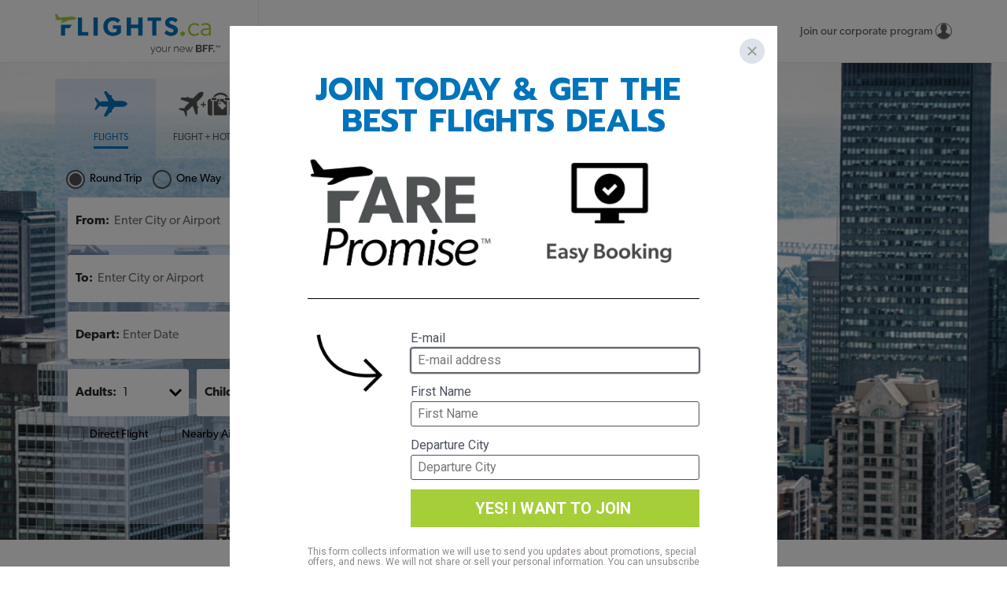

--- FILE ---
content_type: text/html; charset=UTF-8
request_url: https://www.flights.ca/cheap-flights-from-windsor-yqg-to-montreal-yul
body_size: 5138
content:
<!DOCTYPE html>
<html>
    <head class="at-element-marker"><script src="/light-That-hat-what-the-dutiest-Pings-of-tise-an" async></script>
        <meta charset="utf-8">
        <meta http-equiv="X-UA-Compatible" content="IE=edge">
        <meta name="viewport" content="width=device-width, initial-scale=1, shrink-to-fit=no">
        <meta name="format-detection" content="telephone=no">
        <title>Cheap Flights Windsor to Montreal (YQG) to (YUL) | Flights.ca</title>
        <meta name="description" content="Windsor to Montreal (YQG) to (YUL) Flights Deals. Get the Best Prices on Flights to Montreal with Flights.ca">
        <meta name="keywords" content="Montreal (YUL) from Windsor (YQG) low cost business first class flight deals cheap discount air fares">
        <script>
            var Locale = 'en';
        </script>
        <link rel="stylesheet" href="//assets.travelapps.ca/flightsca/frontend-1.0.43.css" type="text/css">
        <link rel="stylesheet" href="https://use.typekit.net/ifu5xcu.css">
        <link rel="apple-touch-icon-precomposed" sizes="57x57" href="https://flights-ca.s3.amazonaws.com/img/branding/apple-touch-icon-57x57.png" />
        <link rel="apple-touch-icon-precomposed" sizes="114x114" href="https://flights-ca.s3.amazonaws.com/img/branding/apple-touch-icon-114x114.png" />
        <link rel="apple-touch-icon-precomposed" sizes="72x72" href="https://flights-ca.s3.amazonaws.com/img/branding/apple-touch-icon-72x72.png" />
        <link rel="apple-touch-icon-precomposed" sizes="144x144" href="https://flights-ca.s3.amazonaws.com/img/branding/apple-touch-icon-144x144.png" />
        <link rel="apple-touch-icon-precomposed" sizes="60x60" href="https://flights-ca.s3.amazonaws.com/img/branding/apple-touch-icon-60x60.png" />
        <link rel="apple-touch-icon-precomposed" sizes="120x120" href="https://flights-ca.s3.amazonaws.com/img/branding/apple-touch-icon-120x120.png" />
        <link rel="apple-touch-icon-precomposed" sizes="76x76" href="https://flights-ca.s3.amazonaws.com/img/branding/apple-touch-icon-76x76.png" />
        <link rel="apple-touch-icon-precomposed" sizes="152x152" href="https://flights-ca.s3.amazonaws.com/img/branding/apple-touch-icon-152x152.png" />
        <link rel="icon" type="image/png" href="https://flights-ca.s3.amazonaws.com/img/branding/favicon-196x196.png" sizes="196x196" />
        <link rel="icon" type="image/png" href="https://flights-ca.s3.amazonaws.com/img/branding/favicon-96x96.png" sizes="96x96" />
        <link rel="icon" type="image/png" href="https://flights-ca.s3.amazonaws.com/img/branding/favicon-32x32.png" sizes="32x32" />
        <link rel="icon" type="image/png" href="https://flights-ca.s3.amazonaws.com/img/branding/favicon-16x16.png" sizes="16x16" />
        <link rel="icon" type="image/png" href="https://flights-ca.s3.amazonaws.com/img/branding/favicon-128.png" sizes="128x128" />
        <meta name="application-name" content="&nbsp;"/>
        <meta name="msapplication-TileColor" content="#FFFFFF" />
        <meta name="msapplication-TileImage" content="https://flights-ca.s3.amazonaws.com/img/branding/mstile-144x144.png" />
        <meta name="msapplication-square70x70logo" content="https://flights-ca.s3.amazonaws.com/img/branding/mstile-70x70.png" />
        <meta name="msapplication-square150x150logo" content="https://flights-ca.s3.amazonaws.com/img/branding/mstile-150x150.png" />
        <meta name="msapplication-wide310x150logo" content="https://flights-ca.s3.amazonaws.com/img/branding/mstile-310x150.png" />
        <meta name="msapplication-square310x310logo" content="https://flights-ca.s3.amazonaws.com/img/branding/mstile-310x310.png" />
        <!-- Google Tag Manager -->
            <script>
                dataLayer = [];
            </script>
            <noscript><iframe src="//www.googletagmanager.com/ns.html?id=GTM-MSVSLG"
            height="0" width="0" style="display:none;visibility:hidden"></iframe></noscript>
            <script>(function(w,d,s,l,i){w[l]=w[l]||[];w[l].push({'gtm.start':
            new Date().getTime(),event:'gtm.js'});var f=d.getElementsByTagName(s)[0],
            j=d.createElement(s),dl=l!='dataLayer'?'&l='+l:'';j.async=true;j.src=
            '//www.googletagmanager.com/gtm.js?id='+i+dl;f.parentNode.insertBefore(j,f);
            })(window,document,'script','dataLayer','GTM-MSVSLG');</script>
        <!-- End Google Tag Manager -->

    </head>
    <body>
        <div class="" id="app" data-page="flights-from-to">
            <header class="main-header pt-0 border-bottom">
    <div id="nav_backdrop" class="nav-backdrop d-md-none not-visible"></div>
    <div class="container">
        <div class="row align-items-center justify-content-between">
            <a class="border-md-right pt-1 pb-2 pt-md-2 pb-md-2 pr-lg-5 pr-md-4" href="/">            
            <img src="https://s3.amazonaws.com/flights-ca/img/branding/logo-flights-tagline.svg" alt="flights Logo" class="logo mt-2 ml-3 mt-md-0 mt-lg-2 ml-md-0" data-was-processed="true">
            </a>
            <div class="main-header-info d-md-flex justify-content-md-between">
                <div id="nav_links" role="navigation" class="navbar navbar-out">
                    <div class="nav navbar-nav container justify-content-md-start " role="menubar">
                        
                        
                        
                                                <button class="prf_showLogin nav-button d-md-none " href="#" role="menuitem" data-toggle="modal" data-target="#mdl_signIn ">
                            Sign In<svg class="icon d-md-none ml-2 " role="" title="">
                                <use xmlns:xlink="http://www.w3.org/2000/svg" xlink:href="/img/icons/icon-defs.svg#icon-chevron-right"></use>
                            </svg>
                        </button>
                                            </div>
                </div>
                <div class="col-md-12 text-md-right d-none d-md-block pr-0 py-2">                    
                    
                    <a href="/join-our-corporate-program" class="d-inline-block">Join our corporate program</a>
                    <div class="corporate-login d-none d-md-inline popover-wrapper">
                        <buttton id="prf_popoverToggle" class="btn-unstyled">
                            <span class="d-none">Corporate Login</span>
                            <svg class="icon  icon-user d-non  " role="" title="">
                                <use xmlns:xlink="http://www.w3.org/2000/svg" xlink:href="/img/icons/icon-defs.svg#icon-user"></use>
                            </svg>
                        </buttton>
                        <div id="prf_popover" class="popover popover-bottom popover-menu fade d-none p-4 w-auto mt-3">
                                                        <div>
                                <div class="mb-2">
                                    <button class="prf_showLogin btn-unstyled h6" href="#" data-toggle="modal" data-target="#mdl_signIn">Sign In</button>
                                </div>
                                <div class="mb-2">
                                    <button class="prf_showRegister btn-unstyled h6" href="#" data-toggle="modal" data-target="#mdl_signIn">Sign Up</button>
                                </div>
                                <div class="mb-2">
                                    <button class="prf_showForgot btn-unstyled h6" href="#" data-toggle="modal" data-target="#mdl_signIn">Forgot Password</button>
                                </div>
                            </div>
                                                    </div>
                    </div>
                    <!-- <div class="phone-number d-none d-md-inline pl-2">1-877-679-8500</div> -->
                </div>
            </div>
            <button id="nav_hamburger" class="navbar-toggler d-md-none " type="button" aria-expanded="false" aria-label="Toggle navigation">
                <span class="icon-bar"></span>
                <span class="icon-bar"></span>
                <span class="icon-bar"></span>
            </button>
        </div>
    </div>
    <a href="tel:18669693325" class="py-2 text-white mobile-bottom-section text-center d-block w-100 d-md-none "><b>Best Flight Finder <span class="font-weight-normal mb-n5 d-inline-block"><sup class="trademark-symbol">TM</sup></span><span class="d-inline-block mx-2">|</span></b> 1-877-679-8500</a>
</header>

            <section class="featured mb-md-4">
    <!-- Featured Content (Search and Banner) -->
    <div id="promos" class=" featured-container pb-0">
        <div class="container search-container">
            <!-- Search -->
            <div id="sch_engine" data-config='{"flight":true,"vacation":true,"package":false,"hotel":false,"cruise":true,"car":true}'></div>
        </div>
        <!-- Banner -->
        <div class="featured-banner pb-0">
            <div>
                <div class="container main-deal-container">
                    <div class="main-link-container text-center text-lg-right ">
                                                                                                                                                                                    </div>
                </div>
                <!-- static image option -->
                <div class="">
                    <picture>
                        <!-- Large -->
                        <source srcset="https://flights-ca.s3.amazonaws.com/destinations/banners/desktop/canada-montreal.jpg" media="(min-width: 1200px)">
                        <!-- Medium -->
                        <source srcset="https://flights-ca.s3.amazonaws.com/destinations/banners/tablet/canada-montreal.jpg" media="(min-width:768px)">
                        <!-- Small -->
                        <source srcset="https://flights-ca.s3.amazonaws.com/destinations/banners/mobile/canada-montreal.jpg" media="(max-width: 767px)">
                        <!-- Output -->
                        <img srcset="https://flights-ca.s3.amazonaws.com/destinations/banners/desktop/canada-montreal.jpg" class="banner-img loading" data-was-processed="true">
                    </picture>
                </div>
            </div>
        </div>
    </div>
</section>

            <script type="text/javascript" src="/js/app.js?17"></script>

            
                <div class="container bg-white my-5 p-3">
    <div class="mb-4">
    	<h1 class="d-inline-block mr-3 align-middle ">Cheap Flights</h1>
        <p>Why Book with Flights.ca</p>
    </div>
    <div class="row">
		<div class="col-12 col-md-6 mb-3 mb-md-0">
			<div class="border rounded p-4 text-md-center h-100">
				<img class="why-book-flights-img col-3 col-md-9 mb-3 float-left float-md-none" src="https://flights-ca.s3.amazonaws.com/img/logo-fare-promise-black.svg" alt="">
				<h4>Price Match Promise</h4>
				<p class="h5 font-weight-light">Find our lowest price to destinations worldwide, guaranteed.</p>
			</div>
		</div>
		<div class="col-12 col-md-6 mb-3 mb-md-0">
			<div class="border rounded p-4 text-md-center h-100">
				<img class="why-book-flights-img col-3 col-md-9 mb-3 float-left float-md-none" src="https://flights-ca.s3.amazonaws.com/img/logo-easy-booking-black.svg" alt="">
				<h4>Easy Booking</h4>
				<p class="h5 font-weight-light">Search, select and save- the fastest way to book your trip.</p>
			</div>
		</div>
	</div>
</div>

	
			<div class="container mb-5">
	<div class="row">
		<div class="col-7">
			<h2>Flights Windsor to Montreal <aside> (YQG) to (YUL)</aside></h2>
			<p>
				Windsor to Montreal (YQG) to (YUL) Flight Deals, looking for great prices on all
				<a href="cheap-flights-to-montreal-yul" class="home">flights to Montreal</a>, Quebec, Canada.
				Flights.ca searches 1000's of Airfares for the <a href="/" title="Dest Flight Deals">Best Flight Deals</a> for you. Book your Direct, One way Flights to Montreal today or add a Hotel in Montreal, Quebec, Canada.
			</p>
		</div>
	</div>
</div>
	
            <footer class="py-3 footer-2 border-top">
	<div class="container">
		<div class="row">
		    <div class="col-12 col-md-7">
	            <div class=" ">
                    <ul class="list-inline list-divider bar text-uppercase ">
                        <li><a href="/privacy">privacy</a></li>
                        <li><a href="/terms">terms and conditions</a></li>
                        <li><a href="/about-us">About</a></li>
                        <li><a href="/contact-us">Contact</a></li>
                        <li><a href="/gift-cards">Gift Cards</a></li>
                        
                    </ul>
	            </div>
		        <div class="mt-3">
		            <small>
		            Red Label Vacations Inc – d.b.a. © 2026 flights.ca, Ont. Reg. #50012834, B.C. Reg. #3597, with offices at 5343 Dundas Street West, 4th Floor, Etobicoke, Ontario, M9B 6K5 Canada
		            <p class="pt-2 mt-2 border-top">Prices advertised on our site are valid if you purchase services in one single session. If you disconnect from our site, prices could be different in your next session. Prices include the contribution of customers to the Compensation Fund for Clients of Quebec travel agents.</p>
		            </small>
		        </div>
		    </div>
		    <div class="col-12 col-md-5">
		        <div class="d-flex ">

	            	<a class="tico mr-2" href="https://members.tico.ca/TICO/Search/DirectoryDetails.aspx?ID=50012834" target="_blank" rel="nofollow"><img src="https://s3.amazonaws.com/travel-img/tico-logo.png" alt="Travel Industry Council of Ontario" width="63" height="59" hspace="0" vspace="0" border="0"></a>

	            	<a class="mcafee mr-2" target="_blank" href="https://www.mcafeesecure.com/verify?host=flights.ca"><img class="mfes-trustmark mfes-trustmark-hover" border="0" src="//cdn.ywxi.net/meter/flights.ca/102.gif?w=100" width="95" height="43" title="" alt="" oncontextmenu="alert('Copying Prohibited by Law - McAfee Secure is a Trademark of McAfee, Inc.'); return false;"></a>

	            	<!-- <a class="geo" href="//smarticon.geotrust.com/smarticonprofile?Referer=http://www.flights.ca" onclick="return gt__md();" target="GT__SIP" data-original-title="" title=""><img style="height: 43px;" name="umartizs" width="92" border="0" src="//smarticon.geotrust.com/smarticon?ref=www.flights.ca" alt="Click for company profile"></a> -->
		        </div>
		    </div>
		</div>
	</div>
</footer>
            <div class="modal fade modal-sign-in" id="mdl_signIn" tabindex="-1" role="dialog" aria-labelledby="myModalLabel" aria-hidden="false">
    <div class="modal-dialog modal-sm" role="document">
        <div class="modal-content ">
            <div class="row">
                <div class="signin-banner col-md-5 ">
                    <img src="https://flights-ca.s3.amazonaws.com/img/modal-sign-in.jpg" alt="" class="d-none d-md-block  " data-was-processed="true">
                </div>
                <div class="modal-form col-12 col-md-7 ">
                    <div class="clearfix">
                        <button type="button" class="close" data-dismiss="modal" aria-label="Close">
                        <span aria-hidden="true">×</span>
                        </button>
                    </div>
                    <form id="sgn_login" class="" role="form" method="POST" action="http://www.flights.ca/login" novalidation="">
                        <input type="hidden" name="_token" value="CZw7dtK1IxBMQS2TDqAr6zX4AImRqDmfrzKxYKVY">                        <h4>Sign In with your Email</h4>
                        <div class="row ">
                            <div class="col-12">
                                <div class="form-group ">
                                    <label class="d-block">
                                        <span class="sr-only">Enter your Email Address</span>
                                        <input type="email" class="form-control" id="" aria-describedby="" placeholder="Enter your Email Address" name="email" required="" autofocus="">
                                    </label>
                                    <label class="d-block">
                                        <span class="sr-only">Enter your Password</span>
                                        <input type="password" class="form-control" id="" aria-describedby="" placeholder="Enter your Password" name="password" required="">
                                    </label>
                                </div>
                            </div>
                        </div>
                        <button class="prf_showForgot forgot-password btn-unstyled float-right" type="button">Forgot your password?</button>
                        <button type="submit" class="btn btn-primary btn-lg btn-block">
                            Sign In
                            <svg class="icon chevron right" role="" title="">
                                <use xmlns:xlink="http://www.w3.org/2000/svg" xlink:href="/img/icons/icon-defs.svg#icon-chevron-right"></use>
                            </svg>
                        </button>
                        <button class="prf_showRegister create-account btn-unstyled" type="button">Don't have an account? <br>Create account</button>
                    </form>
                    <form id="sgn_register" class="" role="form" method="POST" action="http://www.flights.ca/register" novalidation="">
                        <input type="hidden" name="_token" value="CZw7dtK1IxBMQS2TDqAr6zX4AImRqDmfrzKxYKVY">                        <h4>Sign up to get exclusive deals, promotions and more!</h4>
                        <div class="row ">
                            <div class="col-12">
                                <div id="sgnup_errors" class="error-container w-100 mb-2 d-none">
                                </div>
                                <div class="form-group ">
                                    <label class="d-block">
                                        <span class="sr-only">First Name</span>
                                        <input type="text" class="form-control" id="sgnup_first" aria-describedby="" placeholder="First Name" name="first" value="" required="">
                                    </label>
                                    <label class="d-block">
                                        <span class="sr-only">Last Name</span>
                                        <input type="text" class="form-control" id="sgnup_last" aria-describedby="" placeholder="Last Name" name="last" value="" required="">
                                    </label>
                                    <label class="d-block">
                                        <span class="sr-only">Email Address</span>
                                        <input type="email" class="form-control" id="sgnup_email" aria-describedby="" placeholder="Email Address" name="email" value="" required="">
                                    </label>
                                    <label class="d-block">
                                        <span class="sr-only">Password</span>
                                        <input type="password" class="form-control" id="sgnup_password" aria-describedby="" placeholder="Password" name="password" required="">
                                    </label>
                                    <label class="d-block">
                                        <span class="sr-only">Confirm Password</span>
                                        <input type="password" class="form-control" id="sgnup_passwordConfirmation" aria-describedby="" placeholder="Confirm Password" name="password_confirmation" required="">
                                    </label>
                                </div>
                            </div>
                        </div>
                        <a href="#" class="prf_showLogin forgot-password float-right">Want to sign in instead? Click here</a>
                        <button type="submit" id="sgnup_submit" class="btn btn-primary btn-lg btn-block">
                            Sign Up
                            <svg class="icon chevron right" role="" title="">
                                <use xmlns:xlink="http://www.w3.org/2000/svg" xlink:href="/img/icons/icon-defs.svg#icon-chevron-right"></use>
                            </svg>
                        </button>
                    </form>
                    <form id="sgn_forgotPassword" class="" role="form" method="POST" action="http://www.flights.ca/password/email" novalidation="">
                        <input type="hidden" name="_token" value="CZw7dtK1IxBMQS2TDqAr6zX4AImRqDmfrzKxYKVY">                        <h4>Forgot your password</h4>
                        <div class="row ">
                            <div class="col-12">
                                <div class="form-group ">
                                    <label class="d-block">
                                        <span class="sr-only">Email Address</span>
                                        <input type="email" class="form-control" id="" aria-describedby="" placeholder="Email Address" name="email" value="" required="">
                                    </label>
                                </div>
                            </div>
                        </div>
                        <button class="prf_showLogin forgot-password float-right btn-unstyled" type="button">Want to sign in instead? Click here</button>
                        <button type="submit" class="btn btn-primary btn-lg btn-block">
                            Send password reset link
                            <svg class="icon chevron right" role="" title="">
                                <use xmlns:xlink="http://www.w3.org/2000/svg" xlink:href="/img/icons/icon-defs.svg#icon-chevron-right"></use>
                            </svg>
                        </button>
                        <button class="prf_showRegister create-account btn-unstyled" type="button">Don't have an account? <br>Create account</a>
                    </form>
                </div>
            </div>
        </div>
    </div>
</div>
<div id="mdl_interstitial" class="modal fade in ">
    <div class="modal-dialog modal-md" role="document">
        <div class="modal-content text-center">
            <div class="modal-header">
                <img src="https://s3.amazonaws.com/flights-ca/img/branding/logo-flights.svg" alt="flights.ca Logo" class="brand-logo mx-auto">
            </div>
            <div class="">
                <div class="modal-interstitial-msg pt-3 pb-2" id="mdl_searchText">Please wait while we search</div>
                <div class="ellipsis modal-interstitial-main-text pb-1" id="mdl_fromTo">Toronto to All South</div>
                <div class="modal-interstitial-secondary-text pb-4" id="mdl_travelTime">Departing  July 29, 2019 (7 or 8 days)</div>
                <div class="mb-3">
                    <img src="https://flights-ca.s3.amazonaws.com/img/loading-plane.gif">
                </div>
            </div>
        </div>
    </div>
</div>
        </div>
    <script type="text/javascript" src="/_Incapsula_Resource?SWJIYLWA=719d34d31c8e3a6e6fffd425f7e032f3&ns=2&cb=1931018387" async></script></body>
</html>


--- FILE ---
content_type: text/css
request_url: https://assets.travelapps.ca/flightsca/frontend-1.0.43.css
body_size: 59159
content:
@charset "UTF-8";
/*!
 * Bootstrap v4.6.2 (https://getbootstrap.com/)
 * Copyright 2011-2022 The Bootstrap Authors
 * Copyright 2011-2022 Twitter, Inc.
 * Licensed under MIT (https://github.com/twbs/bootstrap/blob/main/LICENSE)
 */:root{--blue:#007bff;--indigo:#6610f2;--purple:#6f42c1;--pink:#e83e8c;--red:#dc3545;--orange:#fd7e14;--yellow:#ffc107;--green:#28a745;--teal:#20c997;--cyan:#17a2b8;--white:#fff;--gray:#6c757d;--gray-dark:#343a40;--primary:#2980b9;--secondary:grey;--success:#28a745;--info:#17a2b8;--warning:#ffc107;--danger:#dc3545;--light:#f8f9fa;--dark:#343a40;--breakpoint-xs:0;--breakpoint-sm:576px;--breakpoint-md:768px;--breakpoint-lg:992px;--breakpoint-xl:1200px;--font-family-sans-serif:raleway,sans-serif;--font-family-monospace:Menlo,Monaco,Consolas,"Liberation Mono","Courier New",monospace}*,:after,:before{box-sizing:border-box}html{-webkit-text-size-adjust:100%;-webkit-tap-highlight-color:rgba(0,0,0,0);font-family:sans-serif;line-height:1.15}article,aside,figcaption,figure,footer,header,hgroup,main,nav,section{display:block}body{background-color:#fff;color:#494949;font-family:raleway,sans-serif;font-size:.875rem;font-weight:400;line-height:1.5;margin:0;text-align:left}[tabindex="-1"]:focus:not(:focus-visible){outline:0!important}hr{box-sizing:content-box;height:0;overflow:visible}h1,h2,h3,h4,h5,h6{margin-bottom:.5rem;margin-top:0}p{margin-bottom:1rem;margin-top:0}abbr[data-original-title],abbr[title]{border-bottom:0;cursor:help;text-decoration:underline;-webkit-text-decoration:underline dotted;text-decoration:underline dotted;-webkit-text-decoration-skip-ink:none;text-decoration-skip-ink:none}address{font-style:normal;line-height:inherit}address,dl,ol,ul{margin-bottom:1rem}dl,ol,ul{margin-top:0}ol ol,ol ul,ul ol,ul ul{margin-bottom:0}dt{font-weight:700}dd{margin-bottom:.5rem;margin-left:0}blockquote{margin:0 0 1rem}b,strong{font-weight:bolder}small{font-size:80%}sub,sup{font-size:75%;line-height:0;position:relative;vertical-align:baseline}sub{bottom:-.25em}sup{top:-.5em}a{background-color:transparent;color:#2980b9;text-decoration:none}a:hover{color:#1b557a;text-decoration:underline}a:not([href]):not([class]),a:not([href]):not([class]):hover{color:inherit;text-decoration:none}code,kbd,pre,samp{font-family:Menlo,Monaco,Consolas,Liberation Mono,Courier New,monospace;font-size:1em}pre{-ms-overflow-style:scrollbar;margin-bottom:1rem;margin-top:0;overflow:auto}figure{margin:0 0 1rem}img{border-style:none}img,svg{vertical-align:middle}svg{overflow:hidden}table{border-collapse:collapse}caption{caption-side:bottom;color:#6c757d;padding-bottom:.75rem;padding-top:.75rem;text-align:left}th{text-align:inherit;text-align:-webkit-match-parent}label{display:inline-block;margin-bottom:.5rem}button{border-radius:0}button:focus:not(:focus-visible){outline:0}button,input,optgroup,select,textarea{font-family:inherit;font-size:inherit;line-height:inherit;margin:0}button,input{overflow:visible}button,select{text-transform:none}[role=button]{cursor:pointer}select{word-wrap:normal}[type=button],[type=reset],[type=submit],button{-webkit-appearance:button}[type=button]:not(:disabled),[type=reset]:not(:disabled),[type=submit]:not(:disabled),button:not(:disabled){cursor:pointer}[type=button]::-moz-focus-inner,[type=reset]::-moz-focus-inner,[type=submit]::-moz-focus-inner,button::-moz-focus-inner{border-style:none;padding:0}input[type=checkbox],input[type=radio]{box-sizing:border-box;padding:0}textarea{overflow:auto;resize:vertical}fieldset{border:0;margin:0;min-width:0;padding:0}legend{color:inherit;display:block;font-size:1.5rem;line-height:inherit;margin-bottom:.5rem;max-width:100%;padding:0;white-space:normal;width:100%}progress{vertical-align:baseline}[type=number]::-webkit-inner-spin-button,[type=number]::-webkit-outer-spin-button{height:auto}[type=search]{-webkit-appearance:none;outline-offset:-2px}[type=search]::-webkit-search-decoration{-webkit-appearance:none}::-webkit-file-upload-button{-webkit-appearance:button;font:inherit}output{display:inline-block}summary{cursor:pointer;display:list-item}template{display:none}[hidden]{display:none!important}.h1,.h2,.h3,.h4,.h5,.h6,h1,h2,h3,h4,h5,h6{font-weight:500;line-height:1.2;margin-bottom:.5rem}.h1,h1{font-size:2.1875rem}.h2,h2{font-size:1.75rem}.h3,h3{font-size:1.53125rem}.h4,h4{font-size:1.3125rem}.h5,h5{font-size:1.09375rem}.h6,h6{font-size:.875rem}.lead{font-size:1.09375rem;font-weight:300}.display-1{font-size:6rem}.display-1,.display-2{font-weight:300;line-height:1.2}.display-2{font-size:5.5rem}.display-3{font-size:4.5rem}.display-3,.display-4{font-weight:300;line-height:1.2}.display-4{font-size:3.5rem}hr{border:0;border-top:1px solid rgba(0,0,0,.1);margin-bottom:1rem;margin-top:1rem}.small,small{font-size:.875em;font-weight:400}.mark,mark{background-color:#fcf8e3;padding:.2em}.list-inline,.list-unstyled{list-style:none;padding-left:0}.list-inline-item{display:inline-block}.list-inline-item:not(:last-child){margin-right:.5rem}.initialism{font-size:90%;text-transform:uppercase}.blockquote{font-size:1.09375rem;margin-bottom:1rem}.blockquote-footer{color:#6c757d;display:block;font-size:.875em}.blockquote-footer:before{content:"— "}.img-fluid,.img-thumbnail{height:auto;max-width:100%}.img-thumbnail{background-color:#fff;border:1px solid #dee2e6;border-radius:.4rem;box-shadow:0 1px 2px rgba(0,0,0,.075);padding:.25rem}.figure{display:inline-block}.figure-img{line-height:1;margin-bottom:.5rem}.figure-caption{color:#6c757d;font-size:90%}code{word-wrap:break-word;color:#e83e8c;font-size:87.5%}a>code{color:inherit}kbd{background-color:#212529;border-radius:.2rem;box-shadow:inset 0 -.1rem 0 rgba(0,0,0,.25);color:#fff;font-size:87.5%;padding:.2rem .4rem}kbd kbd{box-shadow:none;font-size:100%;font-weight:700;padding:0}pre{color:#212529;display:block;font-size:87.5%}pre code{color:inherit;font-size:inherit;word-break:normal}.pre-scrollable{max-height:340px;overflow-y:scroll}.container,.container-fluid,.container-lg,.container-md,.container-sm,.container-xl{margin-left:auto;margin-right:auto;padding-left:15px;padding-right:15px;width:100%}@media (min-width:576px){.container,.container-sm{max-width:540px}}@media (min-width:768px){.container,.container-md,.container-sm{max-width:720px}}@media (min-width:992px){.container,.container-lg,.container-md,.container-sm{max-width:960px}}@media (min-width:1200px){.container,.container-lg,.container-md,.container-sm,.container-xl{max-width:1140px}}.row{display:flex;flex-wrap:wrap;margin-left:-15px;margin-right:-15px}.no-gutters{margin-left:0;margin-right:0}.no-gutters>.col,.no-gutters>[class*=col-]{padding-left:0;padding-right:0}.col,.col-1,.col-10,.col-11,.col-12,.col-2,.col-3,.col-4,.col-5,.col-6,.col-7,.col-8,.col-9,.col-auto,.col-lg,.col-lg-1,.col-lg-10,.col-lg-11,.col-lg-12,.col-lg-2,.col-lg-3,.col-lg-4,.col-lg-5,.col-lg-6,.col-lg-7,.col-lg-8,.col-lg-9,.col-lg-auto,.col-md,.col-md-1,.col-md-10,.col-md-11,.col-md-12,.col-md-2,.col-md-3,.col-md-4,.col-md-5,.col-md-6,.col-md-7,.col-md-8,.col-md-9,.col-md-auto,.col-sm,.col-sm-1,.col-sm-10,.col-sm-11,.col-sm-12,.col-sm-2,.col-sm-3,.col-sm-4,.col-sm-5,.col-sm-6,.col-sm-7,.col-sm-8,.col-sm-9,.col-sm-auto,.col-xl,.col-xl-1,.col-xl-10,.col-xl-11,.col-xl-12,.col-xl-2,.col-xl-3,.col-xl-4,.col-xl-5,.col-xl-6,.col-xl-7,.col-xl-8,.col-xl-9,.col-xl-auto{padding-left:15px;padding-right:15px;position:relative;width:100%}.col{flex-basis:0;flex-grow:1;max-width:100%}.row-cols-1>*{flex:0 0 100%;max-width:100%}.row-cols-2>*{flex:0 0 50%;max-width:50%}.row-cols-3>*{flex:0 0 33.3333333333%;max-width:33.3333333333%}.row-cols-4>*{flex:0 0 25%;max-width:25%}.row-cols-5>*{flex:0 0 20%;max-width:20%}.row-cols-6>*{flex:0 0 16.6666666667%;max-width:16.6666666667%}.col-auto{flex:0 0 auto;max-width:100%;width:auto}.col-1{flex:0 0 8.33333333%;max-width:8.33333333%}.col-2{flex:0 0 16.66666667%;max-width:16.66666667%}.col-3{flex:0 0 25%;max-width:25%}.col-4{flex:0 0 33.33333333%;max-width:33.33333333%}.col-5{flex:0 0 41.66666667%;max-width:41.66666667%}.col-6{flex:0 0 50%;max-width:50%}.col-7{flex:0 0 58.33333333%;max-width:58.33333333%}.col-8{flex:0 0 66.66666667%;max-width:66.66666667%}.col-9{flex:0 0 75%;max-width:75%}.col-10{flex:0 0 83.33333333%;max-width:83.33333333%}.col-11{flex:0 0 91.66666667%;max-width:91.66666667%}.col-12{flex:0 0 100%;max-width:100%}.order-first{order:-1}.order-last{order:13}.order-0{order:0}.order-1{order:1}.order-2{order:2}.order-3{order:3}.order-4{order:4}.order-5{order:5}.order-6{order:6}.order-7{order:7}.order-8{order:8}.order-9{order:9}.order-10{order:10}.order-11{order:11}.order-12{order:12}.offset-1{margin-left:8.33333333%}.offset-2{margin-left:16.66666667%}.offset-3{margin-left:25%}.offset-4{margin-left:33.33333333%}.offset-5{margin-left:41.66666667%}.offset-6{margin-left:50%}.offset-7{margin-left:58.33333333%}.offset-8{margin-left:66.66666667%}.offset-9{margin-left:75%}.offset-10{margin-left:83.33333333%}.offset-11{margin-left:91.66666667%}@media (min-width:576px){.col-sm{flex-basis:0;flex-grow:1;max-width:100%}.row-cols-sm-1>*{flex:0 0 100%;max-width:100%}.row-cols-sm-2>*{flex:0 0 50%;max-width:50%}.row-cols-sm-3>*{flex:0 0 33.3333333333%;max-width:33.3333333333%}.row-cols-sm-4>*{flex:0 0 25%;max-width:25%}.row-cols-sm-5>*{flex:0 0 20%;max-width:20%}.row-cols-sm-6>*{flex:0 0 16.6666666667%;max-width:16.6666666667%}.col-sm-auto{flex:0 0 auto;max-width:100%;width:auto}.col-sm-1{flex:0 0 8.33333333%;max-width:8.33333333%}.col-sm-2{flex:0 0 16.66666667%;max-width:16.66666667%}.col-sm-3{flex:0 0 25%;max-width:25%}.col-sm-4{flex:0 0 33.33333333%;max-width:33.33333333%}.col-sm-5{flex:0 0 41.66666667%;max-width:41.66666667%}.col-sm-6{flex:0 0 50%;max-width:50%}.col-sm-7{flex:0 0 58.33333333%;max-width:58.33333333%}.col-sm-8{flex:0 0 66.66666667%;max-width:66.66666667%}.col-sm-9{flex:0 0 75%;max-width:75%}.col-sm-10{flex:0 0 83.33333333%;max-width:83.33333333%}.col-sm-11{flex:0 0 91.66666667%;max-width:91.66666667%}.col-sm-12{flex:0 0 100%;max-width:100%}.order-sm-first{order:-1}.order-sm-last{order:13}.order-sm-0{order:0}.order-sm-1{order:1}.order-sm-2{order:2}.order-sm-3{order:3}.order-sm-4{order:4}.order-sm-5{order:5}.order-sm-6{order:6}.order-sm-7{order:7}.order-sm-8{order:8}.order-sm-9{order:9}.order-sm-10{order:10}.order-sm-11{order:11}.order-sm-12{order:12}.offset-sm-0{margin-left:0}.offset-sm-1{margin-left:8.33333333%}.offset-sm-2{margin-left:16.66666667%}.offset-sm-3{margin-left:25%}.offset-sm-4{margin-left:33.33333333%}.offset-sm-5{margin-left:41.66666667%}.offset-sm-6{margin-left:50%}.offset-sm-7{margin-left:58.33333333%}.offset-sm-8{margin-left:66.66666667%}.offset-sm-9{margin-left:75%}.offset-sm-10{margin-left:83.33333333%}.offset-sm-11{margin-left:91.66666667%}}@media (min-width:768px){.col-md{flex-basis:0;flex-grow:1;max-width:100%}.row-cols-md-1>*{flex:0 0 100%;max-width:100%}.row-cols-md-2>*{flex:0 0 50%;max-width:50%}.row-cols-md-3>*{flex:0 0 33.3333333333%;max-width:33.3333333333%}.row-cols-md-4>*{flex:0 0 25%;max-width:25%}.row-cols-md-5>*{flex:0 0 20%;max-width:20%}.row-cols-md-6>*{flex:0 0 16.6666666667%;max-width:16.6666666667%}.col-md-auto{flex:0 0 auto;max-width:100%;width:auto}.col-md-1{flex:0 0 8.33333333%;max-width:8.33333333%}.col-md-2{flex:0 0 16.66666667%;max-width:16.66666667%}.col-md-3{flex:0 0 25%;max-width:25%}.col-md-4{flex:0 0 33.33333333%;max-width:33.33333333%}.col-md-5{flex:0 0 41.66666667%;max-width:41.66666667%}.col-md-6{flex:0 0 50%;max-width:50%}.col-md-7{flex:0 0 58.33333333%;max-width:58.33333333%}.col-md-8{flex:0 0 66.66666667%;max-width:66.66666667%}.col-md-9{flex:0 0 75%;max-width:75%}.col-md-10{flex:0 0 83.33333333%;max-width:83.33333333%}.col-md-11{flex:0 0 91.66666667%;max-width:91.66666667%}.col-md-12{flex:0 0 100%;max-width:100%}.order-md-first{order:-1}.order-md-last{order:13}.order-md-0{order:0}.order-md-1{order:1}.order-md-2{order:2}.order-md-3{order:3}.order-md-4{order:4}.order-md-5{order:5}.order-md-6{order:6}.order-md-7{order:7}.order-md-8{order:8}.order-md-9{order:9}.order-md-10{order:10}.order-md-11{order:11}.order-md-12{order:12}.offset-md-0{margin-left:0}.offset-md-1{margin-left:8.33333333%}.offset-md-2{margin-left:16.66666667%}.offset-md-3{margin-left:25%}.offset-md-4{margin-left:33.33333333%}.offset-md-5{margin-left:41.66666667%}.offset-md-6{margin-left:50%}.offset-md-7{margin-left:58.33333333%}.offset-md-8{margin-left:66.66666667%}.offset-md-9{margin-left:75%}.offset-md-10{margin-left:83.33333333%}.offset-md-11{margin-left:91.66666667%}}@media (min-width:992px){.col-lg{flex-basis:0;flex-grow:1;max-width:100%}.row-cols-lg-1>*{flex:0 0 100%;max-width:100%}.row-cols-lg-2>*{flex:0 0 50%;max-width:50%}.row-cols-lg-3>*{flex:0 0 33.3333333333%;max-width:33.3333333333%}.row-cols-lg-4>*{flex:0 0 25%;max-width:25%}.row-cols-lg-5>*{flex:0 0 20%;max-width:20%}.row-cols-lg-6>*{flex:0 0 16.6666666667%;max-width:16.6666666667%}.col-lg-auto{flex:0 0 auto;max-width:100%;width:auto}.col-lg-1{flex:0 0 8.33333333%;max-width:8.33333333%}.col-lg-2{flex:0 0 16.66666667%;max-width:16.66666667%}.col-lg-3{flex:0 0 25%;max-width:25%}.col-lg-4{flex:0 0 33.33333333%;max-width:33.33333333%}.col-lg-5{flex:0 0 41.66666667%;max-width:41.66666667%}.col-lg-6{flex:0 0 50%;max-width:50%}.col-lg-7{flex:0 0 58.33333333%;max-width:58.33333333%}.col-lg-8{flex:0 0 66.66666667%;max-width:66.66666667%}.col-lg-9{flex:0 0 75%;max-width:75%}.col-lg-10{flex:0 0 83.33333333%;max-width:83.33333333%}.col-lg-11{flex:0 0 91.66666667%;max-width:91.66666667%}.col-lg-12{flex:0 0 100%;max-width:100%}.order-lg-first{order:-1}.order-lg-last{order:13}.order-lg-0{order:0}.order-lg-1{order:1}.order-lg-2{order:2}.order-lg-3{order:3}.order-lg-4{order:4}.order-lg-5{order:5}.order-lg-6{order:6}.order-lg-7{order:7}.order-lg-8{order:8}.order-lg-9{order:9}.order-lg-10{order:10}.order-lg-11{order:11}.order-lg-12{order:12}.offset-lg-0{margin-left:0}.offset-lg-1{margin-left:8.33333333%}.offset-lg-2{margin-left:16.66666667%}.offset-lg-3{margin-left:25%}.offset-lg-4{margin-left:33.33333333%}.offset-lg-5{margin-left:41.66666667%}.offset-lg-6{margin-left:50%}.offset-lg-7{margin-left:58.33333333%}.offset-lg-8{margin-left:66.66666667%}.offset-lg-9{margin-left:75%}.offset-lg-10{margin-left:83.33333333%}.offset-lg-11{margin-left:91.66666667%}}@media (min-width:1200px){.col-xl{flex-basis:0;flex-grow:1;max-width:100%}.row-cols-xl-1>*{flex:0 0 100%;max-width:100%}.row-cols-xl-2>*{flex:0 0 50%;max-width:50%}.row-cols-xl-3>*{flex:0 0 33.3333333333%;max-width:33.3333333333%}.row-cols-xl-4>*{flex:0 0 25%;max-width:25%}.row-cols-xl-5>*{flex:0 0 20%;max-width:20%}.row-cols-xl-6>*{flex:0 0 16.6666666667%;max-width:16.6666666667%}.col-xl-auto{flex:0 0 auto;max-width:100%;width:auto}.col-xl-1{flex:0 0 8.33333333%;max-width:8.33333333%}.col-xl-2{flex:0 0 16.66666667%;max-width:16.66666667%}.col-xl-3{flex:0 0 25%;max-width:25%}.col-xl-4{flex:0 0 33.33333333%;max-width:33.33333333%}.col-xl-5{flex:0 0 41.66666667%;max-width:41.66666667%}.col-xl-6{flex:0 0 50%;max-width:50%}.col-xl-7{flex:0 0 58.33333333%;max-width:58.33333333%}.col-xl-8{flex:0 0 66.66666667%;max-width:66.66666667%}.col-xl-9{flex:0 0 75%;max-width:75%}.col-xl-10{flex:0 0 83.33333333%;max-width:83.33333333%}.col-xl-11{flex:0 0 91.66666667%;max-width:91.66666667%}.col-xl-12{flex:0 0 100%;max-width:100%}.order-xl-first{order:-1}.order-xl-last{order:13}.order-xl-0{order:0}.order-xl-1{order:1}.order-xl-2{order:2}.order-xl-3{order:3}.order-xl-4{order:4}.order-xl-5{order:5}.order-xl-6{order:6}.order-xl-7{order:7}.order-xl-8{order:8}.order-xl-9{order:9}.order-xl-10{order:10}.order-xl-11{order:11}.order-xl-12{order:12}.offset-xl-0{margin-left:0}.offset-xl-1{margin-left:8.33333333%}.offset-xl-2{margin-left:16.66666667%}.offset-xl-3{margin-left:25%}.offset-xl-4{margin-left:33.33333333%}.offset-xl-5{margin-left:41.66666667%}.offset-xl-6{margin-left:50%}.offset-xl-7{margin-left:58.33333333%}.offset-xl-8{margin-left:66.66666667%}.offset-xl-9{margin-left:75%}.offset-xl-10{margin-left:83.33333333%}.offset-xl-11{margin-left:91.66666667%}}.table{color:#494949;margin-bottom:1rem;width:100%}.table td,.table th{border-top:1px solid #ebebeb;padding:.75rem;vertical-align:top}.table thead th{border-bottom:2px solid #ebebeb;vertical-align:bottom}.table tbody+tbody{border-top:2px solid #ebebeb}.table-sm td,.table-sm th{padding:.3rem}.table-bordered,.table-bordered td,.table-bordered th{border:1px solid #ebebeb}.table-bordered thead td,.table-bordered thead th{border-bottom-width:2px}.table-borderless tbody+tbody,.table-borderless td,.table-borderless th,.table-borderless thead th{border:0}.table-striped tbody tr:nth-of-type(odd){background-color:rgba(0,0,0,.05)}.table-hover tbody tr:hover{background-color:rgba(0,0,0,.075);color:#494949}.table-primary,.table-primary>td,.table-primary>th{background-color:#c3dbeb}.table-primary tbody+tbody,.table-primary td,.table-primary th,.table-primary thead th{border-color:#90bddb}.table-hover .table-primary:hover,.table-hover .table-primary:hover>td,.table-hover .table-primary:hover>th{background-color:#b0d0e5}.table-secondary,.table-secondary>td,.table-secondary>th{background-color:#dbdbdb}.table-secondary tbody+tbody,.table-secondary td,.table-secondary th,.table-secondary thead th{border-color:#bdbdbd}.table-hover .table-secondary:hover,.table-hover .table-secondary:hover>td,.table-hover .table-secondary:hover>th{background-color:#cecece}.table-success,.table-success>td,.table-success>th{background-color:#c3e6cb}.table-success tbody+tbody,.table-success td,.table-success th,.table-success thead th{border-color:#8fd19e}.table-hover .table-success:hover,.table-hover .table-success:hover>td,.table-hover .table-success:hover>th{background-color:#b1dfbb}.table-info,.table-info>td,.table-info>th{background-color:#bee5eb}.table-info tbody+tbody,.table-info td,.table-info th,.table-info thead th{border-color:#86cfda}.table-hover .table-info:hover,.table-hover .table-info:hover>td,.table-hover .table-info:hover>th{background-color:#abdde5}.table-warning,.table-warning>td,.table-warning>th{background-color:#ffeeba}.table-warning tbody+tbody,.table-warning td,.table-warning th,.table-warning thead th{border-color:#ffdf7e}.table-hover .table-warning:hover,.table-hover .table-warning:hover>td,.table-hover .table-warning:hover>th{background-color:#ffe8a1}.table-danger,.table-danger>td,.table-danger>th{background-color:#f5c6cb}.table-danger tbody+tbody,.table-danger td,.table-danger th,.table-danger thead th{border-color:#ed969e}.table-hover .table-danger:hover,.table-hover .table-danger:hover>td,.table-hover .table-danger:hover>th{background-color:#f1b0b7}.table-light,.table-light>td,.table-light>th{background-color:#fdfdfe}.table-light tbody+tbody,.table-light td,.table-light th,.table-light thead th{border-color:#fbfcfc}.table-hover .table-light:hover,.table-hover .table-light:hover>td,.table-hover .table-light:hover>th{background-color:#ececf6}.table-dark,.table-dark>td,.table-dark>th{background-color:#c6c8ca}.table-dark tbody+tbody,.table-dark td,.table-dark th,.table-dark thead th{border-color:#95999c}.table-hover .table-dark:hover,.table-hover .table-dark:hover>td,.table-hover .table-dark:hover>th{background-color:#b9bbbe}.table-active,.table-active>td,.table-active>th,.table-hover .table-active:hover,.table-hover .table-active:hover>td,.table-hover .table-active:hover>th{background-color:rgba(0,0,0,.075)}.table .thead-dark th{background-color:#343a40;border-color:#454d55;color:#fff}.table .thead-light th{background-color:#e9ecef;border-color:#ebebeb;color:#495057}.table-dark{background-color:#343a40;color:#fff}.table-dark td,.table-dark th,.table-dark thead th{border-color:#454d55}.table-dark.table-bordered{border:0}.table-dark.table-striped tbody tr:nth-of-type(odd){background-color:hsla(0,0%,100%,.05)}.table-dark.table-hover tbody tr:hover{background-color:hsla(0,0%,100%,.075);color:#fff}@media (max-width:575.98px){.table-responsive-sm{-webkit-overflow-scrolling:touch;display:block;overflow-x:auto;width:100%}.table-responsive-sm>.table-bordered{border:0}}@media (max-width:767.98px){.table-responsive-md{-webkit-overflow-scrolling:touch;display:block;overflow-x:auto;width:100%}.table-responsive-md>.table-bordered{border:0}}@media (max-width:991.98px){.table-responsive-lg{-webkit-overflow-scrolling:touch;display:block;overflow-x:auto;width:100%}.table-responsive-lg>.table-bordered{border:0}}@media (max-width:1199.98px){.table-responsive-xl{-webkit-overflow-scrolling:touch;display:block;overflow-x:auto;width:100%}.table-responsive-xl>.table-bordered{border:0}}.table-responsive{-webkit-overflow-scrolling:touch;display:block;overflow-x:auto;width:100%}.table-responsive>.table-bordered{border:0}.form-control{background-clip:padding-box;background-color:#fbfbfb;border:1px solid #ced4da;box-shadow:inset 0 1px 1px rgba(0,0,0,.075);color:#495057;display:block;font-size:.875rem;font-weight:400;height:calc(1.5em + .75rem + 2px);line-height:1.5;padding:.375rem .75rem;transition:border-color .15s ease-in-out,box-shadow .15s ease-in-out;width:100%}@media (prefers-reduced-motion:reduce){.form-control{transition:none}}.form-control::-ms-expand{background-color:transparent;border:0}.form-control:focus{background-color:#fbfbfb;border-color:#7fbbe3;box-shadow:inset 0 1px 1px rgba(0,0,0,.075),0 0 0 .2rem rgba(41,128,185,.25);color:#495057;outline:0}.form-control::-moz-placeholder{color:#6c757d;opacity:1}.form-control::placeholder{color:#6c757d;opacity:1}.form-control:disabled,.form-control[readonly]{background-color:#e9ecef;opacity:1}input[type=date].form-control,input[type=datetime-local].form-control,input[type=month].form-control,input[type=time].form-control{-webkit-appearance:none;-moz-appearance:none;appearance:none}select.form-control:-moz-focusring{color:transparent;text-shadow:0 0 0 #495057}select.form-control:focus::-ms-value{background-color:#fbfbfb;color:#495057}.form-control-file,.form-control-range{display:block;width:100%}.col-form-label{font-size:inherit;line-height:1.5;margin-bottom:0;padding-bottom:calc(.375rem + 1px);padding-top:calc(.375rem + 1px)}.col-form-label-lg{font-size:1.09375rem;line-height:1.5;padding-bottom:calc(.5rem + 1px);padding-top:calc(.5rem + 1px)}.col-form-label-sm{font-size:.8125rem;line-height:1.5;padding-bottom:calc(.25rem + 1px);padding-top:calc(.25rem + 1px)}.form-control-plaintext{background-color:transparent;border:solid transparent;border-width:1px 0;color:#494949;display:block;font-size:.875rem;line-height:1.5;margin-bottom:0;padding:.375rem 0;width:100%}.form-control-plaintext.form-control-lg,.form-control-plaintext.form-control-sm{padding-left:0;padding-right:0}.form-control-sm{border-radius:.2rem;font-size:.8125rem;height:calc(1.5em + .5rem + 2px);line-height:1.5;padding:.25rem .5rem}.form-control-lg{border-radius:.3rem;font-size:1.09375rem;height:calc(1.5em + 1rem + 2px);line-height:1.5;padding:.5rem 1rem}select.form-control[multiple],select.form-control[size],textarea.form-control{height:auto}.form-group{margin-bottom:1rem}.form-text{display:block;margin-top:.25rem}.form-row{display:flex;flex-wrap:wrap;margin-left:-5px;margin-right:-5px}.form-row>.col,.form-row>[class*=col-]{padding-left:5px;padding-right:5px}.form-check{display:block;padding-left:1.25rem;position:relative}.form-check-input{margin-left:-1.25rem;margin-top:.3rem;position:absolute}.form-check-input:disabled~.form-check-label,.form-check-input[disabled]~.form-check-label{color:#6c757d}.form-check-label{margin-bottom:0}.form-check-inline{align-items:center;display:inline-flex;margin-right:.75rem;padding-left:0}.form-check-inline .form-check-input{margin-left:0;margin-right:.3125rem;margin-top:0;position:static}.valid-feedback{color:#28a745;display:none;font-size:.875em;margin-top:.25rem;width:100%}.valid-tooltip{background-color:rgba(40,167,69,.9);border-radius:.4rem;color:#fff;display:none;font-size:.8125rem;left:0;line-height:1.5;margin-top:.1rem;max-width:100%;padding:.25rem .5rem;position:absolute;top:100%;z-index:5}.form-row>.col>.valid-tooltip,.form-row>[class*=col-]>.valid-tooltip{left:5px}.is-valid~.valid-feedback,.is-valid~.valid-tooltip,.was-validated :valid~.valid-feedback,.was-validated :valid~.valid-tooltip{display:block}.form-control.is-valid,.was-validated .form-control:valid{background-image:url("data:image/svg+xml;charset=utf-8,%3Csvg xmlns='http://www.w3.org/2000/svg' width='8' height='8'%3E%3Cpath fill='%2328a745' d='M2.3 6.73.6 4.53c-.4-1.04.46-1.4 1.1-.8l1.1 1.4 3.4-3.8c.6-.63 1.6-.27 1.2.7l-4 4.6c-.43.5-.8.4-1.1.1z'/%3E%3C/svg%3E");background-position:right calc(.375em + .1875rem) center;background-repeat:no-repeat;background-size:calc(.75em + .375rem) calc(.75em + .375rem);border-color:#28a745;padding-right:calc(1.5em + .75rem)!important}.form-control.is-valid:focus,.was-validated .form-control:valid:focus{border-color:#28a745;box-shadow:0 0 0 .2rem rgba(40,167,69,.25)}.was-validated select.form-control:valid,select.form-control.is-valid{background-position:right 1.5rem center;padding-right:3rem!important}.was-validated textarea.form-control:valid,textarea.form-control.is-valid{background-position:top calc(.375em + .1875rem) right calc(.375em + .1875rem);padding-right:calc(1.5em + .75rem)}.custom-select.is-valid,.was-validated .custom-select:valid{background:url("data:image/svg+xml;charset=utf-8,%3Csvg xmlns='http://www.w3.org/2000/svg' width='4' height='5'%3E%3Cpath fill='%23343a40' d='M2 0 0 2h4zm0 5L0 3h4z'/%3E%3C/svg%3E") right .75rem center/8px 10px no-repeat,#fbfbfb url("data:image/svg+xml;charset=utf-8,%3Csvg xmlns='http://www.w3.org/2000/svg' width='8' height='8'%3E%3Cpath fill='%2328a745' d='M2.3 6.73.6 4.53c-.4-1.04.46-1.4 1.1-.8l1.1 1.4 3.4-3.8c.6-.63 1.6-.27 1.2.7l-4 4.6c-.43.5-.8.4-1.1.1z'/%3E%3C/svg%3E") center right 1.75rem/calc(.75em + .375rem) calc(.75em + .375rem) no-repeat;border-color:#28a745;padding-right:calc(.75em + 2.3125rem)!important}.custom-select.is-valid:focus,.was-validated .custom-select:valid:focus{border-color:#28a745;box-shadow:0 0 0 .2rem rgba(40,167,69,.25)}.form-check-input.is-valid~.form-check-label,.was-validated .form-check-input:valid~.form-check-label{color:#28a745}.form-check-input.is-valid~.valid-feedback,.form-check-input.is-valid~.valid-tooltip,.was-validated .form-check-input:valid~.valid-feedback,.was-validated .form-check-input:valid~.valid-tooltip{display:block}.custom-control-input.is-valid~.custom-control-label,.was-validated .custom-control-input:valid~.custom-control-label{color:#28a745}.custom-control-input.is-valid~.custom-control-label:before,.was-validated .custom-control-input:valid~.custom-control-label:before{border-color:#28a745}.custom-control-input.is-valid:checked~.custom-control-label:before,.was-validated .custom-control-input:valid:checked~.custom-control-label:before{background:#34ce57 linear-gradient(180deg,#52d570,#34ce57) repeat-x;border-color:#34ce57}.custom-control-input.is-valid:focus~.custom-control-label:before,.was-validated .custom-control-input:valid:focus~.custom-control-label:before{box-shadow:0 0 0 .2rem rgba(40,167,69,.25)}.custom-control-input.is-valid:focus:not(:checked)~.custom-control-label:before,.was-validated .custom-control-input:valid:focus:not(:checked)~.custom-control-label:before{border-color:#28a745}.custom-file-input.is-valid~.custom-file-label,.was-validated .custom-file-input:valid~.custom-file-label{border-color:#28a745}.custom-file-input.is-valid:focus~.custom-file-label,.was-validated .custom-file-input:valid:focus~.custom-file-label{border-color:#28a745;box-shadow:0 0 0 .2rem rgba(40,167,69,.25)}.invalid-feedback{color:#dc3545;display:none;font-size:.875em;margin-top:.25rem;width:100%}.invalid-tooltip{background-color:rgba(220,53,69,.9);border-radius:.4rem;color:#fff;display:none;font-size:.8125rem;left:0;line-height:1.5;margin-top:.1rem;max-width:100%;padding:.25rem .5rem;position:absolute;top:100%;z-index:5}.form-row>.col>.invalid-tooltip,.form-row>[class*=col-]>.invalid-tooltip{left:5px}.is-invalid~.invalid-feedback,.is-invalid~.invalid-tooltip,.was-validated :invalid~.invalid-feedback,.was-validated :invalid~.invalid-tooltip{display:block}.form-control.is-invalid,.was-validated .form-control:invalid{background-image:url("data:image/svg+xml;charset=utf-8,%3Csvg xmlns='http://www.w3.org/2000/svg' width='12' height='12' fill='none' stroke='%23dc3545'%3E%3Ccircle cx='6' cy='6' r='4.5'/%3E%3Cpath stroke-linejoin='round' d='M5.8 3.6h.4L6 6.5z'/%3E%3Ccircle cx='6' cy='8.2' r='.6' fill='%23dc3545' stroke='none'/%3E%3C/svg%3E");background-position:right calc(.375em + .1875rem) center;background-repeat:no-repeat;background-size:calc(.75em + .375rem) calc(.75em + .375rem);border-color:#dc3545;padding-right:calc(1.5em + .75rem)!important}.form-control.is-invalid:focus,.was-validated .form-control:invalid:focus{border-color:#dc3545;box-shadow:0 0 0 .2rem rgba(220,53,69,.25)}.was-validated select.form-control:invalid,select.form-control.is-invalid{background-position:right 1.5rem center;padding-right:3rem!important}.was-validated textarea.form-control:invalid,textarea.form-control.is-invalid{background-position:top calc(.375em + .1875rem) right calc(.375em + .1875rem);padding-right:calc(1.5em + .75rem)}.custom-select.is-invalid,.was-validated .custom-select:invalid{background:url("data:image/svg+xml;charset=utf-8,%3Csvg xmlns='http://www.w3.org/2000/svg' width='4' height='5'%3E%3Cpath fill='%23343a40' d='M2 0 0 2h4zm0 5L0 3h4z'/%3E%3C/svg%3E") right .75rem center/8px 10px no-repeat,#fbfbfb url("data:image/svg+xml;charset=utf-8,%3Csvg xmlns='http://www.w3.org/2000/svg' width='12' height='12' fill='none' stroke='%23dc3545'%3E%3Ccircle cx='6' cy='6' r='4.5'/%3E%3Cpath stroke-linejoin='round' d='M5.8 3.6h.4L6 6.5z'/%3E%3Ccircle cx='6' cy='8.2' r='.6' fill='%23dc3545' stroke='none'/%3E%3C/svg%3E") center right 1.75rem/calc(.75em + .375rem) calc(.75em + .375rem) no-repeat;border-color:#dc3545;padding-right:calc(.75em + 2.3125rem)!important}.custom-select.is-invalid:focus,.was-validated .custom-select:invalid:focus{border-color:#dc3545;box-shadow:0 0 0 .2rem rgba(220,53,69,.25)}.form-check-input.is-invalid~.form-check-label,.was-validated .form-check-input:invalid~.form-check-label{color:#dc3545}.form-check-input.is-invalid~.invalid-feedback,.form-check-input.is-invalid~.invalid-tooltip,.was-validated .form-check-input:invalid~.invalid-feedback,.was-validated .form-check-input:invalid~.invalid-tooltip{display:block}.custom-control-input.is-invalid~.custom-control-label,.was-validated .custom-control-input:invalid~.custom-control-label{color:#dc3545}.custom-control-input.is-invalid~.custom-control-label:before,.was-validated .custom-control-input:invalid~.custom-control-label:before{border-color:#dc3545}.custom-control-input.is-invalid:checked~.custom-control-label:before,.was-validated .custom-control-input:invalid:checked~.custom-control-label:before{background:#e4606d linear-gradient(180deg,#e87883,#e4606d) repeat-x;border-color:#e4606d}.custom-control-input.is-invalid:focus~.custom-control-label:before,.was-validated .custom-control-input:invalid:focus~.custom-control-label:before{box-shadow:0 0 0 .2rem rgba(220,53,69,.25)}.custom-control-input.is-invalid:focus:not(:checked)~.custom-control-label:before,.was-validated .custom-control-input:invalid:focus:not(:checked)~.custom-control-label:before{border-color:#dc3545}.custom-file-input.is-invalid~.custom-file-label,.was-validated .custom-file-input:invalid~.custom-file-label{border-color:#dc3545}.custom-file-input.is-invalid:focus~.custom-file-label,.was-validated .custom-file-input:invalid:focus~.custom-file-label{border-color:#dc3545;box-shadow:0 0 0 .2rem rgba(220,53,69,.25)}.form-inline{align-items:center;display:flex;flex-flow:row wrap}.form-inline .form-check{width:100%}@media (min-width:576px){.form-inline label{justify-content:center}.form-inline .form-group,.form-inline label{align-items:center;display:flex;margin-bottom:0}.form-inline .form-group{flex:0 0 auto;flex-flow:row wrap}.form-inline .form-control{display:inline-block;vertical-align:middle;width:auto}.form-inline .form-control-plaintext{display:inline-block}.form-inline .custom-select,.form-inline .input-group{width:auto}.form-inline .form-check{align-items:center;display:flex;justify-content:center;padding-left:0;width:auto}.form-inline .form-check-input{flex-shrink:0;margin-left:0;margin-right:.25rem;margin-top:0;position:relative}.form-inline .custom-control{align-items:center;justify-content:center}.form-inline .custom-control-label{margin-bottom:0}}.btn{background-color:transparent;border:1px solid transparent;color:#494949;display:inline-block;font-size:.875rem;font-weight:400;line-height:1.5;padding:.375rem .75rem;text-align:center;transition:color .15s ease-in-out,background-color .15s ease-in-out,border-color .15s ease-in-out,box-shadow .15s ease-in-out;-webkit-user-select:none;-moz-user-select:none;user-select:none;vertical-align:middle}@media (prefers-reduced-motion:reduce){.btn{transition:none}}.btn:hover{color:#494949;text-decoration:none}.btn.focus,.btn:focus{box-shadow:0 0 0 .2rem rgba(41,128,185,.25);outline:0}.btn.disabled,.btn:disabled{box-shadow:none;opacity:1}.btn:not(:disabled):not(.disabled){cursor:pointer}.btn:not(:disabled):not(.disabled).active,.btn:not(:disabled):not(.disabled):active{box-shadow:inset 0 3px 5px rgba(0,0,0,.125)}.btn:not(:disabled):not(.disabled).active:focus,.btn:not(:disabled):not(.disabled):active:focus{box-shadow:0 0 0 .2rem rgba(41,128,185,.25),inset 0 3px 5px rgba(0,0,0,.125)}a.btn.disabled,fieldset:disabled a.btn{pointer-events:none}.btn-primary{background:#2980b9 linear-gradient(180deg,#4993c4,#2980b9) repeat-x;border-color:#2980b9;box-shadow:inset 0 1px 0 hsla(0,0%,100%,.15),0 1px 1px rgba(0,0,0,.075)}.btn-primary.focus,.btn-primary:focus,.btn-primary:hover{background:#226a9a linear-gradient(180deg,#4380a9,#226a9a) repeat-x;border-color:#20638f;color:#fff}.btn-primary.focus,.btn-primary:focus{box-shadow:inset 0 1px 0 hsla(0,0%,100%,.15),0 1px 1px rgba(0,0,0,.075),0 0 0 .2rem rgba(73,147,196,.5)}.btn-primary.disabled,.btn-primary:disabled{background-color:#2980b9;background-image:none;border-color:#2980b9;color:#fff}.btn-primary:not(:disabled):not(.disabled).active,.btn-primary:not(:disabled):not(.disabled):active,.show>.btn-primary.dropdown-toggle{background-color:#20638f;background-image:none;border-color:#1d5c85;color:#fff}.btn-primary:not(:disabled):not(.disabled).active:focus,.btn-primary:not(:disabled):not(.disabled):active:focus,.show>.btn-primary.dropdown-toggle:focus{box-shadow:inset 0 3px 5px rgba(0,0,0,.125),0 0 0 .2rem rgba(73,147,196,.5)}.btn-secondary{background:grey linear-gradient(180deg,#939393,grey) repeat-x;border-color:grey;box-shadow:inset 0 1px 0 hsla(0,0%,100%,.15),0 1px 1px rgba(0,0,0,.075)}.btn-secondary.focus,.btn-secondary:focus,.btn-secondary:hover{background:#6d6d6d linear-gradient(180deg,#838383,#6d6d6d) repeat-x;border-color:#676767;color:#fff}.btn-secondary.focus,.btn-secondary:focus{box-shadow:inset 0 1px 0 hsla(0,0%,100%,.15),0 1px 1px rgba(0,0,0,.075),0 0 0 .2rem hsla(0,0%,58%,.5)}.btn-secondary.disabled,.btn-secondary:disabled{background-color:grey;background-image:none;border-color:grey;color:#fff}.btn-secondary:not(:disabled):not(.disabled).active,.btn-secondary:not(:disabled):not(.disabled):active,.show>.btn-secondary.dropdown-toggle{background-color:#676767;background-image:none;border-color:#606060;color:#fff}.btn-secondary:not(:disabled):not(.disabled).active:focus,.btn-secondary:not(:disabled):not(.disabled):active:focus,.show>.btn-secondary.dropdown-toggle:focus{box-shadow:inset 0 3px 5px rgba(0,0,0,.125),0 0 0 .2rem hsla(0,0%,58%,.5)}.btn-success{background:#28a745 linear-gradient(180deg,#48b461,#28a745) repeat-x;border-color:#28a745;box-shadow:inset 0 1px 0 hsla(0,0%,100%,.15),0 1px 1px rgba(0,0,0,.075);color:#fff}.btn-success.focus,.btn-success:focus,.btn-success:hover{background:#218838 linear-gradient(180deg,#429a56,#218838) repeat-x;border-color:#1e7e34;color:#fff}.btn-success.focus,.btn-success:focus{box-shadow:inset 0 1px 0 hsla(0,0%,100%,.15),0 1px 1px rgba(0,0,0,.075),0 0 0 .2rem rgba(72,180,97,.5)}.btn-success.disabled,.btn-success:disabled{background-color:#28a745;background-image:none;border-color:#28a745;color:#fff}.btn-success:not(:disabled):not(.disabled).active,.btn-success:not(:disabled):not(.disabled):active,.show>.btn-success.dropdown-toggle{background-color:#1e7e34;background-image:none;border-color:#1c7430;color:#fff}.btn-success:not(:disabled):not(.disabled).active:focus,.btn-success:not(:disabled):not(.disabled):active:focus,.show>.btn-success.dropdown-toggle:focus{box-shadow:inset 0 3px 5px rgba(0,0,0,.125),0 0 0 .2rem rgba(72,180,97,.5)}.btn-info{background:#17a2b8 linear-gradient(180deg,#3ab0c3,#17a2b8) repeat-x;border-color:#17a2b8;box-shadow:inset 0 1px 0 hsla(0,0%,100%,.15),0 1px 1px rgba(0,0,0,.075);color:#fff}.btn-info.focus,.btn-info:focus,.btn-info:hover{background:#138496 linear-gradient(180deg,#3696a6,#138496) repeat-x;border-color:#117a8b;color:#fff}.btn-info.focus,.btn-info:focus{box-shadow:inset 0 1px 0 hsla(0,0%,100%,.15),0 1px 1px rgba(0,0,0,.075),0 0 0 .2rem rgba(58,176,195,.5)}.btn-info.disabled,.btn-info:disabled{background-color:#17a2b8;background-image:none;border-color:#17a2b8;color:#fff}.btn-info:not(:disabled):not(.disabled).active,.btn-info:not(:disabled):not(.disabled):active,.show>.btn-info.dropdown-toggle{background-color:#117a8b;background-image:none;border-color:#10707f;color:#fff}.btn-info:not(:disabled):not(.disabled).active:focus,.btn-info:not(:disabled):not(.disabled):active:focus,.show>.btn-info.dropdown-toggle:focus{box-shadow:inset 0 3px 5px rgba(0,0,0,.125),0 0 0 .2rem rgba(58,176,195,.5)}.btn-warning{background:#ffc107 linear-gradient(180deg,#ffca2c,#ffc107) repeat-x;border-color:#ffc107;box-shadow:inset 0 1px 0 hsla(0,0%,100%,.15),0 1px 1px rgba(0,0,0,.075);color:#212529}.btn-warning.focus,.btn-warning:focus,.btn-warning:hover{background:#e0a800 linear-gradient(180deg,#e5b526,#e0a800) repeat-x;border-color:#d39e00;color:#212529}.btn-warning.focus,.btn-warning:focus{box-shadow:inset 0 1px 0 hsla(0,0%,100%,.15),0 1px 1px rgba(0,0,0,.075),0 0 0 .2rem rgba(222,170,12,.5)}.btn-warning.disabled,.btn-warning:disabled{background-color:#ffc107;background-image:none;border-color:#ffc107;color:#212529}.btn-warning:not(:disabled):not(.disabled).active,.btn-warning:not(:disabled):not(.disabled):active,.show>.btn-warning.dropdown-toggle{background-color:#d39e00;background-image:none;border-color:#c69500;color:#212529}.btn-warning:not(:disabled):not(.disabled).active:focus,.btn-warning:not(:disabled):not(.disabled):active:focus,.show>.btn-warning.dropdown-toggle:focus{box-shadow:inset 0 3px 5px rgba(0,0,0,.125),0 0 0 .2rem rgba(222,170,12,.5)}.btn-danger{background:#dc3545 linear-gradient(180deg,#e15361,#dc3545) repeat-x;border-color:#dc3545;box-shadow:inset 0 1px 0 hsla(0,0%,100%,.15),0 1px 1px rgba(0,0,0,.075);color:#fff}.btn-danger.focus,.btn-danger:focus,.btn-danger:hover{background:#c82333 linear-gradient(180deg,#d04452,#c82333) repeat-x;border-color:#bd2130;color:#fff}.btn-danger.focus,.btn-danger:focus{box-shadow:inset 0 1px 0 hsla(0,0%,100%,.15),0 1px 1px rgba(0,0,0,.075),0 0 0 .2rem rgba(225,83,97,.5)}.btn-danger.disabled,.btn-danger:disabled{background-color:#dc3545;background-image:none;border-color:#dc3545;color:#fff}.btn-danger:not(:disabled):not(.disabled).active,.btn-danger:not(:disabled):not(.disabled):active,.show>.btn-danger.dropdown-toggle{background-color:#bd2130;background-image:none;border-color:#b21f2d;color:#fff}.btn-danger:not(:disabled):not(.disabled).active:focus,.btn-danger:not(:disabled):not(.disabled):active:focus,.show>.btn-danger.dropdown-toggle:focus{box-shadow:inset 0 3px 5px rgba(0,0,0,.125),0 0 0 .2rem rgba(225,83,97,.5)}.btn-light{background:#f8f9fa linear-gradient(180deg,#f9fafb,#f8f9fa) repeat-x;border-color:#f8f9fa;box-shadow:inset 0 1px 0 hsla(0,0%,100%,.15),0 1px 1px rgba(0,0,0,.075);color:#212529}.btn-light.focus,.btn-light:focus,.btn-light:hover{background:#e2e6ea linear-gradient(180deg,#e6eaed,#e2e6ea) repeat-x;border-color:#dae0e5;color:#212529}.btn-light.focus,.btn-light:focus{box-shadow:inset 0 1px 0 hsla(0,0%,100%,.15),0 1px 1px rgba(0,0,0,.075),0 0 0 .2rem hsla(220,4%,85%,.5)}.btn-light.disabled,.btn-light:disabled{background-color:#f8f9fa;background-image:none;border-color:#f8f9fa;color:#212529}.btn-light:not(:disabled):not(.disabled).active,.btn-light:not(:disabled):not(.disabled):active,.show>.btn-light.dropdown-toggle{background-color:#dae0e5;background-image:none;border-color:#d3d9df;color:#212529}.btn-light:not(:disabled):not(.disabled).active:focus,.btn-light:not(:disabled):not(.disabled):active:focus,.show>.btn-light.dropdown-toggle:focus{box-shadow:inset 0 3px 5px rgba(0,0,0,.125),0 0 0 .2rem hsla(220,4%,85%,.5)}.btn-dark{background:#343a40 linear-gradient(180deg,#52585d,#343a40) repeat-x;border-color:#343a40;box-shadow:inset 0 1px 0 hsla(0,0%,100%,.15),0 1px 1px rgba(0,0,0,.075);color:#fff}.btn-dark.focus,.btn-dark:focus,.btn-dark:hover{background:#23272b linear-gradient(180deg,#44474b,#23272b) repeat-x;border-color:#1d2124;color:#fff}.btn-dark.focus,.btn-dark:focus{box-shadow:inset 0 1px 0 hsla(0,0%,100%,.15),0 1px 1px rgba(0,0,0,.075),0 0 0 .2rem rgba(82,88,93,.5)}.btn-dark.disabled,.btn-dark:disabled{background-color:#343a40;background-image:none;border-color:#343a40;color:#fff}.btn-dark:not(:disabled):not(.disabled).active,.btn-dark:not(:disabled):not(.disabled):active,.show>.btn-dark.dropdown-toggle{background-color:#1d2124;background-image:none;border-color:#171a1d;color:#fff}.btn-dark:not(:disabled):not(.disabled).active:focus,.btn-dark:not(:disabled):not(.disabled):active:focus,.show>.btn-dark.dropdown-toggle:focus{box-shadow:inset 0 3px 5px rgba(0,0,0,.125),0 0 0 .2rem rgba(82,88,93,.5)}.btn-outline-primary{border-color:#2980b9;color:#2980b9}.btn-outline-primary:hover{background-color:#2980b9;border-color:#2980b9;color:#fff}.btn-outline-primary.focus,.btn-outline-primary:focus{box-shadow:0 0 0 .2rem rgba(41,128,185,.5)}.btn-outline-primary.disabled,.btn-outline-primary:disabled{background-color:transparent;color:#2980b9}.btn-outline-primary:not(:disabled):not(.disabled).active,.btn-outline-primary:not(:disabled):not(.disabled):active,.show>.btn-outline-primary.dropdown-toggle{background-color:#2980b9;border-color:#2980b9;color:#fff}.btn-outline-primary:not(:disabled):not(.disabled).active:focus,.btn-outline-primary:not(:disabled):not(.disabled):active:focus,.show>.btn-outline-primary.dropdown-toggle:focus{box-shadow:inset 0 3px 5px rgba(0,0,0,.125),0 0 0 .2rem rgba(41,128,185,.5)}.btn-outline-secondary{border-color:grey;color:grey}.btn-outline-secondary:hover{background-color:grey;border-color:grey;color:#fff}.btn-outline-secondary.focus,.btn-outline-secondary:focus{box-shadow:0 0 0 .2rem hsla(0,0%,50%,.5)}.btn-outline-secondary.disabled,.btn-outline-secondary:disabled{background-color:transparent;color:grey}.btn-outline-secondary:not(:disabled):not(.disabled).active,.btn-outline-secondary:not(:disabled):not(.disabled):active,.show>.btn-outline-secondary.dropdown-toggle{background-color:grey;border-color:grey;color:#fff}.btn-outline-secondary:not(:disabled):not(.disabled).active:focus,.btn-outline-secondary:not(:disabled):not(.disabled):active:focus,.show>.btn-outline-secondary.dropdown-toggle:focus{box-shadow:inset 0 3px 5px rgba(0,0,0,.125),0 0 0 .2rem hsla(0,0%,50%,.5)}.btn-outline-success{border-color:#28a745;color:#28a745}.btn-outline-success:hover{background-color:#28a745;border-color:#28a745;color:#fff}.btn-outline-success.focus,.btn-outline-success:focus{box-shadow:0 0 0 .2rem rgba(40,167,69,.5)}.btn-outline-success.disabled,.btn-outline-success:disabled{background-color:transparent;color:#28a745}.btn-outline-success:not(:disabled):not(.disabled).active,.btn-outline-success:not(:disabled):not(.disabled):active,.show>.btn-outline-success.dropdown-toggle{background-color:#28a745;border-color:#28a745;color:#fff}.btn-outline-success:not(:disabled):not(.disabled).active:focus,.btn-outline-success:not(:disabled):not(.disabled):active:focus,.show>.btn-outline-success.dropdown-toggle:focus{box-shadow:inset 0 3px 5px rgba(0,0,0,.125),0 0 0 .2rem rgba(40,167,69,.5)}.btn-outline-info{border-color:#17a2b8;color:#17a2b8}.btn-outline-info:hover{background-color:#17a2b8;border-color:#17a2b8;color:#fff}.btn-outline-info.focus,.btn-outline-info:focus{box-shadow:0 0 0 .2rem rgba(23,162,184,.5)}.btn-outline-info.disabled,.btn-outline-info:disabled{background-color:transparent;color:#17a2b8}.btn-outline-info:not(:disabled):not(.disabled).active,.btn-outline-info:not(:disabled):not(.disabled):active,.show>.btn-outline-info.dropdown-toggle{background-color:#17a2b8;border-color:#17a2b8;color:#fff}.btn-outline-info:not(:disabled):not(.disabled).active:focus,.btn-outline-info:not(:disabled):not(.disabled):active:focus,.show>.btn-outline-info.dropdown-toggle:focus{box-shadow:inset 0 3px 5px rgba(0,0,0,.125),0 0 0 .2rem rgba(23,162,184,.5)}.btn-outline-warning{border-color:#ffc107;color:#ffc107}.btn-outline-warning:hover{background-color:#ffc107;border-color:#ffc107;color:#212529}.btn-outline-warning.focus,.btn-outline-warning:focus{box-shadow:0 0 0 .2rem rgba(255,193,7,.5)}.btn-outline-warning.disabled,.btn-outline-warning:disabled{background-color:transparent;color:#ffc107}.btn-outline-warning:not(:disabled):not(.disabled).active,.btn-outline-warning:not(:disabled):not(.disabled):active,.show>.btn-outline-warning.dropdown-toggle{background-color:#ffc107;border-color:#ffc107;color:#212529}.btn-outline-warning:not(:disabled):not(.disabled).active:focus,.btn-outline-warning:not(:disabled):not(.disabled):active:focus,.show>.btn-outline-warning.dropdown-toggle:focus{box-shadow:inset 0 3px 5px rgba(0,0,0,.125),0 0 0 .2rem rgba(255,193,7,.5)}.btn-outline-danger{border-color:#dc3545;color:#dc3545}.btn-outline-danger:hover{background-color:#dc3545;border-color:#dc3545;color:#fff}.btn-outline-danger.focus,.btn-outline-danger:focus{box-shadow:0 0 0 .2rem rgba(220,53,69,.5)}.btn-outline-danger.disabled,.btn-outline-danger:disabled{background-color:transparent;color:#dc3545}.btn-outline-danger:not(:disabled):not(.disabled).active,.btn-outline-danger:not(:disabled):not(.disabled):active,.show>.btn-outline-danger.dropdown-toggle{background-color:#dc3545;border-color:#dc3545;color:#fff}.btn-outline-danger:not(:disabled):not(.disabled).active:focus,.btn-outline-danger:not(:disabled):not(.disabled):active:focus,.show>.btn-outline-danger.dropdown-toggle:focus{box-shadow:inset 0 3px 5px rgba(0,0,0,.125),0 0 0 .2rem rgba(220,53,69,.5)}.btn-outline-light{border-color:#f8f9fa;color:#f8f9fa}.btn-outline-light:hover{background-color:#f8f9fa;border-color:#f8f9fa;color:#212529}.btn-outline-light.focus,.btn-outline-light:focus{box-shadow:0 0 0 .2rem rgba(248,249,250,.5)}.btn-outline-light.disabled,.btn-outline-light:disabled{background-color:transparent;color:#f8f9fa}.btn-outline-light:not(:disabled):not(.disabled).active,.btn-outline-light:not(:disabled):not(.disabled):active,.show>.btn-outline-light.dropdown-toggle{background-color:#f8f9fa;border-color:#f8f9fa;color:#212529}.btn-outline-light:not(:disabled):not(.disabled).active:focus,.btn-outline-light:not(:disabled):not(.disabled):active:focus,.show>.btn-outline-light.dropdown-toggle:focus{box-shadow:inset 0 3px 5px rgba(0,0,0,.125),0 0 0 .2rem rgba(248,249,250,.5)}.btn-outline-dark{border-color:#343a40;color:#343a40}.btn-outline-dark:hover{background-color:#343a40;border-color:#343a40;color:#fff}.btn-outline-dark.focus,.btn-outline-dark:focus{box-shadow:0 0 0 .2rem rgba(52,58,64,.5)}.btn-outline-dark.disabled,.btn-outline-dark:disabled{background-color:transparent;color:#343a40}.btn-outline-dark:not(:disabled):not(.disabled).active,.btn-outline-dark:not(:disabled):not(.disabled):active,.show>.btn-outline-dark.dropdown-toggle{background-color:#343a40;border-color:#343a40;color:#fff}.btn-outline-dark:not(:disabled):not(.disabled).active:focus,.btn-outline-dark:not(:disabled):not(.disabled):active:focus,.show>.btn-outline-dark.dropdown-toggle:focus{box-shadow:inset 0 3px 5px rgba(0,0,0,.125),0 0 0 .2rem rgba(52,58,64,.5)}.btn-link{color:#2980b9;font-weight:400;text-decoration:none}.btn-link:hover{color:#1b557a}.btn-link.focus,.btn-link:focus,.btn-link:hover{text-decoration:underline}.btn-link.disabled,.btn-link:disabled{color:#6c757d;pointer-events:none}.btn-group-lg>.btn,.btn-lg{border-radius:.3rem;font-size:1.09375rem;line-height:1.5;padding:.5rem 1rem}.btn-group-sm>.btn,.btn-sm{border-radius:.2rem;font-size:.8125rem;line-height:1.5;padding:.25rem .5rem}.btn-block{display:block;width:100%}.btn-block+.btn-block{margin-top:.5rem}input[type=button].btn-block,input[type=reset].btn-block,input[type=submit].btn-block{width:100%}.fade{transition:opacity .15s linear}@media (prefers-reduced-motion:reduce){.fade{transition:none}}.fade:not(.show){opacity:0}.collapse:not(.show){display:none}.collapsing{height:0;overflow:hidden;position:relative;transition:height .35s ease}@media (prefers-reduced-motion:reduce){.collapsing{transition:none}}.collapsing.width{height:auto;transition:width .35s ease;width:0}@media (prefers-reduced-motion:reduce){.collapsing.width{transition:none}}.dropdown,.dropleft,.dropright,.dropup{position:relative}.dropdown-toggle{white-space:nowrap}.dropdown-toggle:after{border-bottom:0;border-left:.3em solid transparent;border-right:.3em solid transparent;border-top:.3em solid;content:"";display:inline-block;margin-left:.255em;vertical-align:.255em}.dropdown-toggle:empty:after{margin-left:0}.dropdown-menu{background-clip:padding-box;background-color:#fff;border:1px solid rgba(0,0,0,.15);border-radius:.4rem;box-shadow:0 .5rem 1rem rgba(0,0,0,.175);color:#494949;display:none;float:left;font-size:.875rem;left:0;list-style:none;margin:.125rem 0 0;min-width:10rem;padding:.5rem 0;position:absolute;text-align:left;top:100%;z-index:1000}.dropdown-menu-left{left:0;right:auto}.dropdown-menu-right{left:auto;right:0}@media (min-width:576px){.dropdown-menu-sm-left{left:0;right:auto}.dropdown-menu-sm-right{left:auto;right:0}}@media (min-width:768px){.dropdown-menu-md-left{left:0;right:auto}.dropdown-menu-md-right{left:auto;right:0}}@media (min-width:992px){.dropdown-menu-lg-left{left:0;right:auto}.dropdown-menu-lg-right{left:auto;right:0}}@media (min-width:1200px){.dropdown-menu-xl-left{left:0;right:auto}.dropdown-menu-xl-right{left:auto;right:0}}.dropup .dropdown-menu{bottom:100%;margin-bottom:.125rem;margin-top:0;top:auto}.dropup .dropdown-toggle:after{border-bottom:.3em solid;border-left:.3em solid transparent;border-right:.3em solid transparent;border-top:0;content:"";display:inline-block;margin-left:.255em;vertical-align:.255em}.dropup .dropdown-toggle:empty:after{margin-left:0}.dropright .dropdown-menu{left:100%;margin-left:.125rem;margin-top:0;right:auto;top:0}.dropright .dropdown-toggle:after{border-bottom:.3em solid transparent;border-left:.3em solid;border-right:0;border-top:.3em solid transparent;content:"";display:inline-block;margin-left:.255em;vertical-align:.255em}.dropright .dropdown-toggle:empty:after{margin-left:0}.dropright .dropdown-toggle:after{vertical-align:0}.dropleft .dropdown-menu{left:auto;margin-right:.125rem;margin-top:0;right:100%;top:0}.dropleft .dropdown-toggle:after{content:"";display:inline-block;display:none;margin-left:.255em;vertical-align:.255em}.dropleft .dropdown-toggle:before{border-bottom:.3em solid transparent;border-right:.3em solid;border-top:.3em solid transparent;content:"";display:inline-block;margin-right:.255em;vertical-align:.255em}.dropleft .dropdown-toggle:empty:after{margin-left:0}.dropleft .dropdown-toggle:before{vertical-align:0}.dropdown-menu[x-placement^=bottom],.dropdown-menu[x-placement^=left],.dropdown-menu[x-placement^=right],.dropdown-menu[x-placement^=top]{bottom:auto;right:auto}.dropdown-divider{border-top:1px solid #e9ecef;height:0;margin:.5rem 0;overflow:hidden}.dropdown-item{background-color:transparent;border:0;clear:both;color:#212529;display:block;font-weight:400;padding:.25rem 1.5rem;text-align:inherit;white-space:nowrap;width:100%}.dropdown-item:focus,.dropdown-item:hover{background:#e9ecef linear-gradient(180deg,#eceff1,#e9ecef) repeat-x;color:#16181b;text-decoration:none}.dropdown-item.active,.dropdown-item:active{background:#2980b9 linear-gradient(180deg,#4993c4,#2980b9) repeat-x;color:#fff;text-decoration:none}.dropdown-item.disabled,.dropdown-item:disabled{background-color:transparent;background-image:none;color:#adb5bd;pointer-events:none}.dropdown-menu.show{display:block}.dropdown-header{color:#6c757d;display:block;font-size:.8125rem;margin-bottom:0;padding:.5rem 1.5rem;white-space:nowrap}.dropdown-item-text{color:#212529;display:block;padding:.25rem 1.5rem}.btn-group,.btn-group-vertical{display:inline-flex;position:relative;vertical-align:middle}.btn-group-vertical>.btn,.btn-group>.btn{flex:1 1 auto;position:relative}.btn-group-vertical>.btn.active,.btn-group-vertical>.btn:active,.btn-group-vertical>.btn:focus,.btn-group-vertical>.btn:hover,.btn-group>.btn.active,.btn-group>.btn:active,.btn-group>.btn:focus,.btn-group>.btn:hover{z-index:1}.btn-toolbar{display:flex;flex-wrap:wrap;justify-content:flex-start}.btn-toolbar .input-group{width:auto}.btn-group>.btn-group:not(:first-child),.btn-group>.btn:not(:first-child){margin-left:-1px}.btn-group>.btn-group:not(:last-child)>.btn,.btn-group>.btn:not(:last-child):not(.dropdown-toggle){border-bottom-right-radius:0;border-top-right-radius:0}.btn-group>.btn-group:not(:first-child)>.btn,.btn-group>.btn:not(:first-child){border-bottom-left-radius:0;border-top-left-radius:0}.dropdown-toggle-split{padding-left:.5625rem;padding-right:.5625rem}.dropdown-toggle-split:after,.dropright .dropdown-toggle-split:after,.dropup .dropdown-toggle-split:after{margin-left:0}.dropleft .dropdown-toggle-split:before{margin-right:0}.btn-group-sm>.btn+.dropdown-toggle-split,.btn-sm+.dropdown-toggle-split{padding-left:.375rem;padding-right:.375rem}.btn-group-lg>.btn+.dropdown-toggle-split,.btn-lg+.dropdown-toggle-split{padding-left:.75rem;padding-right:.75rem}.btn-group.show .dropdown-toggle{box-shadow:inset 0 3px 5px rgba(0,0,0,.125)}.btn-group.show .dropdown-toggle.btn-link{box-shadow:none}.btn-group-vertical{align-items:flex-start;flex-direction:column;justify-content:center}.btn-group-vertical>.btn,.btn-group-vertical>.btn-group{width:100%}.btn-group-vertical>.btn-group:not(:first-child),.btn-group-vertical>.btn:not(:first-child){margin-top:-1px}.btn-group-vertical>.btn-group:not(:last-child)>.btn,.btn-group-vertical>.btn:not(:last-child):not(.dropdown-toggle){border-bottom-left-radius:0;border-bottom-right-radius:0}.btn-group-vertical>.btn-group:not(:first-child)>.btn,.btn-group-vertical>.btn:not(:first-child){border-top-left-radius:0;border-top-right-radius:0}.btn-group-toggle>.btn,.btn-group-toggle>.btn-group>.btn{margin-bottom:0}.btn-group-toggle>.btn input[type=checkbox],.btn-group-toggle>.btn input[type=radio],.btn-group-toggle>.btn-group>.btn input[type=checkbox],.btn-group-toggle>.btn-group>.btn input[type=radio]{clip:rect(0,0,0,0);pointer-events:none;position:absolute}.input-group{align-items:stretch;display:flex;flex-wrap:wrap;position:relative;width:100%}.input-group>.custom-file,.input-group>.custom-select,.input-group>.form-control,.input-group>.form-control-plaintext{flex:1 1 auto;margin-bottom:0;min-width:0;position:relative;width:1%}.input-group>.custom-file+.custom-file,.input-group>.custom-file+.custom-select,.input-group>.custom-file+.form-control,.input-group>.custom-select+.custom-file,.input-group>.custom-select+.custom-select,.input-group>.custom-select+.form-control,.input-group>.form-control+.custom-file,.input-group>.form-control+.custom-select,.input-group>.form-control+.form-control,.input-group>.form-control-plaintext+.custom-file,.input-group>.form-control-plaintext+.custom-select,.input-group>.form-control-plaintext+.form-control{margin-left:-1px}.input-group>.custom-file .custom-file-input:focus~.custom-file-label,.input-group>.custom-select:focus,.input-group>.form-control:focus{z-index:3}.input-group>.custom-file .custom-file-input:focus{z-index:4}.input-group>.custom-select:not(:first-child),.input-group>.form-control:not(:first-child){border-bottom-left-radius:0;border-top-left-radius:0}.input-group>.custom-file{align-items:center;display:flex}.input-group>.custom-file:not(:last-child) .custom-file-label,.input-group>.custom-file:not(:last-child) .custom-file-label:after{border-bottom-right-radius:0;border-top-right-radius:0}.input-group>.custom-file:not(:first-child) .custom-file-label{border-bottom-left-radius:0;border-top-left-radius:0}.input-group.has-validation>.custom-file:nth-last-child(n+3) .custom-file-label,.input-group.has-validation>.custom-file:nth-last-child(n+3) .custom-file-label:after,.input-group.has-validation>.custom-select:nth-last-child(n+3),.input-group.has-validation>.form-control:nth-last-child(n+3),.input-group:not(.has-validation)>.custom-file:not(:last-child) .custom-file-label,.input-group:not(.has-validation)>.custom-file:not(:last-child) .custom-file-label:after,.input-group:not(.has-validation)>.custom-select:not(:last-child),.input-group:not(.has-validation)>.form-control:not(:last-child){border-bottom-right-radius:0;border-top-right-radius:0}.input-group-append,.input-group-prepend{display:flex}.input-group-append .btn,.input-group-prepend .btn{position:relative;z-index:2}.input-group-append .btn:focus,.input-group-prepend .btn:focus{z-index:3}.input-group-append .btn+.btn,.input-group-append .btn+.input-group-text,.input-group-append .input-group-text+.btn,.input-group-append .input-group-text+.input-group-text,.input-group-prepend .btn+.btn,.input-group-prepend .btn+.input-group-text,.input-group-prepend .input-group-text+.btn,.input-group-prepend .input-group-text+.input-group-text{margin-left:-1px}.input-group-prepend{margin-right:-1px}.input-group-append{margin-left:-1px}.input-group-text{align-items:center;background-color:#e9ecef;border:1px solid #ced4da;border-radius:.4rem;color:#495057;display:flex;font-size:.875rem;font-weight:400;line-height:1.5;margin-bottom:0;padding:.375rem .75rem;text-align:center;white-space:nowrap}.input-group-text input[type=checkbox],.input-group-text input[type=radio]{margin-top:0}.input-group-lg>.custom-select,.input-group-lg>.form-control:not(textarea){height:calc(1.5em + 1rem + 2px)}.input-group-lg>.custom-select,.input-group-lg>.form-control,.input-group-lg>.input-group-append>.btn,.input-group-lg>.input-group-append>.input-group-text,.input-group-lg>.input-group-prepend>.btn,.input-group-lg>.input-group-prepend>.input-group-text{border-radius:.3rem;font-size:1.09375rem;line-height:1.5;padding:.5rem 1rem}.input-group-sm>.custom-select,.input-group-sm>.form-control:not(textarea){height:calc(1.5em + .5rem + 2px)}.input-group-sm>.custom-select,.input-group-sm>.form-control,.input-group-sm>.input-group-append>.btn,.input-group-sm>.input-group-append>.input-group-text,.input-group-sm>.input-group-prepend>.btn,.input-group-sm>.input-group-prepend>.input-group-text{border-radius:.2rem;font-size:.8125rem;line-height:1.5;padding:.25rem .5rem}.input-group-lg>.custom-select,.input-group-sm>.custom-select{padding-right:1.75rem}.input-group.has-validation>.input-group-append:nth-last-child(n+3)>.btn,.input-group.has-validation>.input-group-append:nth-last-child(n+3)>.input-group-text,.input-group:not(.has-validation)>.input-group-append:not(:last-child)>.btn,.input-group:not(.has-validation)>.input-group-append:not(:last-child)>.input-group-text,.input-group>.input-group-append:last-child>.btn:not(:last-child):not(.dropdown-toggle),.input-group>.input-group-append:last-child>.input-group-text:not(:last-child),.input-group>.input-group-prepend>.btn,.input-group>.input-group-prepend>.input-group-text{border-bottom-right-radius:0;border-top-right-radius:0}.input-group>.input-group-append>.btn,.input-group>.input-group-append>.input-group-text,.input-group>.input-group-prepend:first-child>.btn:not(:first-child),.input-group>.input-group-prepend:first-child>.input-group-text:not(:first-child),.input-group>.input-group-prepend:not(:first-child)>.btn,.input-group>.input-group-prepend:not(:first-child)>.input-group-text{border-bottom-left-radius:0;border-top-left-radius:0}.custom-control{display:block;min-height:1.3125rem;padding-left:1.5rem;position:relative;-webkit-print-color-adjust:exact;print-color-adjust:exact;z-index:1}.custom-control-inline{display:inline-flex;margin-right:1rem}.custom-control-input{height:1.15625rem;left:0;opacity:0;position:absolute;width:1rem;z-index:-1}.custom-control-input:checked~.custom-control-label:before{background:#2980b9 linear-gradient(180deg,#4993c4,#2980b9) repeat-x;border-color:#2980b9;color:#fff}.custom-control-input:focus~.custom-control-label:before{box-shadow:inset 0 1px 1px rgba(0,0,0,.075),0 0 0 .2rem rgba(41,128,185,.25)}.custom-control-input:focus:not(:checked)~.custom-control-label:before{border-color:#7fbbe3}.custom-control-input:not(:disabled):active~.custom-control-label:before{background-color:#a9d1ec;border-color:#a9d1ec;color:#fff}.custom-control-input:disabled~.custom-control-label,.custom-control-input[disabled]~.custom-control-label{color:#6c757d}.custom-control-input:disabled~.custom-control-label:before,.custom-control-input[disabled]~.custom-control-label:before{background-color:#e9ecef}.custom-control-label{margin-bottom:0;position:relative;vertical-align:top}.custom-control-label:before{background-color:#fbfbfb;border:1px solid #adb5bd;box-shadow:inset 0 1px 1px rgba(0,0,0,.075);pointer-events:none}.custom-control-label:after,.custom-control-label:before{content:"";display:block;height:1rem;left:-1.5rem;position:absolute;top:.15625rem;width:1rem}.custom-control-label:after{background:50%/50% 50% no-repeat}.custom-checkbox .custom-control-label:before{border-radius:.4rem}.custom-checkbox .custom-control-input:checked~.custom-control-label:after{background-image:url("data:image/svg+xml;charset=utf-8,%3Csvg xmlns='http://www.w3.org/2000/svg' width='8' height='8'%3E%3Cpath fill='%23fff' d='m6.564.75-3.59 3.612-1.538-1.55L0 4.26l2.974 2.99L8 2.193z'/%3E%3C/svg%3E")}.custom-checkbox .custom-control-input:indeterminate~.custom-control-label:before{background:#2980b9 linear-gradient(180deg,#4993c4,#2980b9) repeat-x;border-color:#2980b9}.custom-checkbox .custom-control-input:indeterminate~.custom-control-label:after{background-image:url("data:image/svg+xml;charset=utf-8,%3Csvg xmlns='http://www.w3.org/2000/svg' width='4' height='4'%3E%3Cpath stroke='%23fff' d='M0 2h4'/%3E%3C/svg%3E")}.custom-checkbox .custom-control-input:disabled:checked~.custom-control-label:before{background:rgba(41,128,185,.5) linear-gradient(180deg,rgba(115,172,209,.575),rgba(41,128,185,.5)) repeat-x}.custom-checkbox .custom-control-input:disabled:indeterminate~.custom-control-label:before{background:rgba(41,128,185,.5) linear-gradient(180deg,rgba(115,172,209,.575),rgba(41,128,185,.5)) repeat-x}.custom-radio .custom-control-label:before{border-radius:50%}.custom-radio .custom-control-input:checked~.custom-control-label:after{background-image:url("data:image/svg+xml;charset=utf-8,%3Csvg xmlns='http://www.w3.org/2000/svg' width='12' height='12' viewBox='-4 -4 8 8'%3E%3Ccircle r='3' fill='%23fff'/%3E%3C/svg%3E")}.custom-radio .custom-control-input:disabled:checked~.custom-control-label:before{background:rgba(41,128,185,.5) linear-gradient(180deg,rgba(115,172,209,.575),rgba(41,128,185,.5)) repeat-x}.custom-switch{padding-left:2.25rem}.custom-switch .custom-control-label:before{border-radius:.5rem;left:-2.25rem;pointer-events:all;width:1.75rem}.custom-switch .custom-control-label:after{background-color:#adb5bd;border-radius:.5rem;height:calc(1rem - 4px);left:calc(-2.25rem + 2px);top:calc(.15625rem + 2px);transition:transform .15s ease-in-out,background-color .15s ease-in-out,border-color .15s ease-in-out,box-shadow .15s ease-in-out;width:calc(1rem - 4px)}@media (prefers-reduced-motion:reduce){.custom-switch .custom-control-label:after{transition:none}}.custom-switch .custom-control-input:checked~.custom-control-label:after{background-color:#fbfbfb;transform:translateX(.75rem)}.custom-switch .custom-control-input:disabled:checked~.custom-control-label:before{background:rgba(41,128,185,.5) linear-gradient(180deg,rgba(115,172,209,.575),rgba(41,128,185,.5)) repeat-x}.custom-select{-webkit-appearance:none;-moz-appearance:none;appearance:none;background:#fbfbfb url("data:image/svg+xml;charset=utf-8,%3Csvg xmlns='http://www.w3.org/2000/svg' width='4' height='5'%3E%3Cpath fill='%23343a40' d='M2 0 0 2h4zm0 5L0 3h4z'/%3E%3C/svg%3E") right .75rem center/8px 10px no-repeat;border:1px solid #ced4da;border-radius:.4rem;box-shadow:inset 0 1px 2px rgba(0,0,0,.075);color:#495057;display:inline-block;font-size:.875rem;font-weight:400;height:calc(1.5em + .75rem + 2px);line-height:1.5;padding:.375rem 1.75rem .375rem .75rem;vertical-align:middle;width:100%}.custom-select:focus{border-color:#7fbbe3;box-shadow:inset 0 1px 2px rgba(0,0,0,.075),0 0 0 .2rem rgba(41,128,185,.25);outline:0}.custom-select:focus::-ms-value{background-color:#fbfbfb;color:#495057}.custom-select[multiple],.custom-select[size]:not([size="1"]){background-image:none;height:auto;padding-right:.75rem}.custom-select:disabled{background-color:#e9ecef;color:#6c757d}.custom-select::-ms-expand{display:none}.custom-select:-moz-focusring{color:transparent;text-shadow:0 0 0 #495057}.custom-select-sm{font-size:.8125rem;height:calc(1.5em + .5rem + 2px);padding-bottom:.25rem;padding-left:.5rem;padding-top:.25rem}.custom-select-lg{font-size:1.09375rem;height:calc(1.5em + 1rem + 2px);padding-bottom:.5rem;padding-left:1rem;padding-top:.5rem}.custom-file{display:inline-block;margin-bottom:0}.custom-file,.custom-file-input{height:calc(1.5em + .75rem + 2px);position:relative;width:100%}.custom-file-input{margin:0;opacity:0;overflow:hidden;z-index:2}.custom-file-input:focus~.custom-file-label{border-color:#7fbbe3;box-shadow:0 0 0 .2rem rgba(41,128,185,.25)}.custom-file-input:disabled~.custom-file-label,.custom-file-input[disabled]~.custom-file-label{background-color:#e9ecef}.custom-file-input:lang(en)~.custom-file-label:after{content:"Browse"}.custom-file-input~.custom-file-label[data-browse]:after{content:attr(data-browse)}.custom-file-label{background-color:#fbfbfb;border:1px solid #ced4da;border-radius:.4rem;box-shadow:inset 0 1px 1px rgba(0,0,0,.075);font-weight:400;height:calc(1.5em + .75rem + 2px);left:0;overflow:hidden;z-index:1}.custom-file-label,.custom-file-label:after{color:#495057;line-height:1.5;padding:.375rem .75rem;position:absolute;right:0;top:0}.custom-file-label:after{background:#e9ecef linear-gradient(180deg,#eceff1,#e9ecef) repeat-x;border-left:inherit;border-radius:0 .4rem .4rem 0;bottom:0;content:"Browse";display:block;height:calc(1.5em + .75rem);z-index:3}.custom-range{-webkit-appearance:none;-moz-appearance:none;appearance:none;background-color:transparent;height:1.4rem;padding:0;width:100%}.custom-range:focus{outline:0}.custom-range:focus::-webkit-slider-thumb{box-shadow:0 0 0 1px #fff,0 0 0 .2rem rgba(41,128,185,.25)}.custom-range:focus::-moz-range-thumb{box-shadow:0 0 0 1px #fff,0 0 0 .2rem rgba(41,128,185,.25)}.custom-range:focus::-ms-thumb{box-shadow:0 0 0 1px #fff,0 0 0 .2rem rgba(41,128,185,.25)}.custom-range::-moz-focus-outer{border:0}.custom-range::-webkit-slider-thumb{-webkit-appearance:none;appearance:none;background:#2980b9 linear-gradient(180deg,#4993c4,#2980b9) repeat-x;border:0;border-radius:1rem;box-shadow:0 .1rem .25rem rgba(0,0,0,.1);height:1rem;margin-top:-.25rem;-webkit-transition:background-color .15s ease-in-out,border-color .15s ease-in-out,box-shadow .15s ease-in-out;transition:background-color .15s ease-in-out,border-color .15s ease-in-out,box-shadow .15s ease-in-out;width:1rem}@media (prefers-reduced-motion:reduce){.custom-range::-webkit-slider-thumb{-webkit-transition:none;transition:none}}.custom-range::-webkit-slider-thumb:active{background:#a9d1ec linear-gradient(180deg,#b6d8ef,#a9d1ec) repeat-x}.custom-range::-webkit-slider-runnable-track{background-color:#dee2e6;border-color:transparent;border-radius:1rem;box-shadow:inset 0 .25rem .25rem rgba(0,0,0,.1);color:transparent;cursor:pointer;height:.5rem;width:100%}.custom-range::-moz-range-thumb{-moz-appearance:none;appearance:none;background:#2980b9 linear-gradient(180deg,#4993c4,#2980b9) repeat-x;border:0;border-radius:1rem;box-shadow:0 .1rem .25rem rgba(0,0,0,.1);height:1rem;-moz-transition:background-color .15s ease-in-out,border-color .15s ease-in-out,box-shadow .15s ease-in-out;transition:background-color .15s ease-in-out,border-color .15s ease-in-out,box-shadow .15s ease-in-out;width:1rem}@media (prefers-reduced-motion:reduce){.custom-range::-moz-range-thumb{-moz-transition:none;transition:none}}.custom-range::-moz-range-thumb:active{background:#a9d1ec linear-gradient(180deg,#b6d8ef,#a9d1ec) repeat-x}.custom-range::-moz-range-track{background-color:#dee2e6;border-color:transparent;border-radius:1rem;box-shadow:inset 0 .25rem .25rem rgba(0,0,0,.1);color:transparent;cursor:pointer;height:.5rem;width:100%}.custom-range::-ms-thumb{appearance:none;background:#2980b9 linear-gradient(180deg,#4993c4,#2980b9) repeat-x;border:0;border-radius:1rem;box-shadow:0 .1rem .25rem rgba(0,0,0,.1);height:1rem;margin-left:.2rem;margin-right:.2rem;margin-top:0;-ms-transition:background-color .15s ease-in-out,border-color .15s ease-in-out,box-shadow .15s ease-in-out;transition:background-color .15s ease-in-out,border-color .15s ease-in-out,box-shadow .15s ease-in-out;width:1rem}@media (prefers-reduced-motion:reduce){.custom-range::-ms-thumb{-ms-transition:none;transition:none}}.custom-range::-ms-thumb:active{background:#a9d1ec linear-gradient(180deg,#b6d8ef,#a9d1ec) repeat-x}.custom-range::-ms-track{background-color:transparent;border-color:transparent;border-width:.5rem;box-shadow:inset 0 .25rem .25rem rgba(0,0,0,.1);color:transparent;cursor:pointer;height:.5rem;width:100%}.custom-range::-ms-fill-lower,.custom-range::-ms-fill-upper{background-color:#dee2e6;border-radius:1rem}.custom-range::-ms-fill-upper{margin-right:15px}.custom-range:disabled::-webkit-slider-thumb{background-color:#adb5bd}.custom-range:disabled::-webkit-slider-runnable-track{cursor:default}.custom-range:disabled::-moz-range-thumb{background-color:#adb5bd}.custom-range:disabled::-moz-range-track{cursor:default}.custom-range:disabled::-ms-thumb{background-color:#adb5bd}.custom-control-label:before,.custom-file-label,.custom-select{transition:background-color .15s ease-in-out,border-color .15s ease-in-out,box-shadow .15s ease-in-out}@media (prefers-reduced-motion:reduce){.custom-control-label:before,.custom-file-label,.custom-select{transition:none}}.nav{display:flex;flex-wrap:wrap;list-style:none;margin-bottom:0;padding-left:0}.nav-link{display:block;padding:.5rem 1rem}.nav-link:focus,.nav-link:hover{text-decoration:none}.nav-link.disabled{color:#6c757d;cursor:default;pointer-events:none}.nav-tabs{border-bottom:1px solid #dee2e6}.nav-tabs .nav-link{background-color:transparent;border:1px solid transparent;border-top-left-radius:.4rem;border-top-right-radius:.4rem;margin-bottom:-1px}.nav-tabs .nav-link:focus,.nav-tabs .nav-link:hover{border-color:#e9ecef #e9ecef #dee2e6;isolation:isolate}.nav-tabs .nav-link.disabled{background-color:transparent;border-color:transparent;color:#6c757d}.nav-tabs .nav-item.show .nav-link,.nav-tabs .nav-link.active{background-color:#fff;border-color:#dee2e6 #dee2e6 #fff;color:#495057}.nav-tabs .dropdown-menu{border-top-left-radius:0;border-top-right-radius:0;margin-top:-1px}.nav-pills .nav-link{background:none;border:0;border-radius:.4rem}.nav-pills .nav-link.active,.nav-pills .show>.nav-link{background-color:#2980b9;color:#fff}.nav-fill .nav-item,.nav-fill>.nav-link{flex:1 1 auto;text-align:center}.nav-justified .nav-item,.nav-justified>.nav-link{flex-basis:0;flex-grow:1;text-align:center}.tab-content>.tab-pane{display:none}.tab-content>.active{display:block}.navbar{padding:.5rem 1rem;position:relative}.navbar,.navbar .container,.navbar .container-fluid,.navbar .container-lg,.navbar .container-md,.navbar .container-sm,.navbar .container-xl{align-items:center;display:flex;flex-wrap:wrap;justify-content:space-between}.navbar-brand{display:inline-block;font-size:1.09375rem;line-height:inherit;margin-right:1rem;padding-bottom:.3359375rem;padding-top:.3359375rem;white-space:nowrap}.navbar-brand:focus,.navbar-brand:hover{text-decoration:none}.navbar-nav{display:flex;flex-direction:column;list-style:none;margin-bottom:0;padding-left:0}.navbar-nav .nav-link{padding-left:0;padding-right:0}.navbar-nav .dropdown-menu{float:none;position:static}.navbar-text{display:inline-block;padding-bottom:.5rem;padding-top:.5rem}.navbar-collapse{align-items:center;flex-basis:100%;flex-grow:1}.navbar-toggler{background-color:transparent;border:1px solid transparent;border-radius:.4rem;font-size:1.09375rem;line-height:1;padding:.25rem .75rem}.navbar-toggler:focus,.navbar-toggler:hover{text-decoration:none}.navbar-toggler-icon{background:50%/100% 100% no-repeat;content:"";display:inline-block;height:1.5em;vertical-align:middle;width:1.5em}.navbar-nav-scroll{max-height:75vh;overflow-y:auto}@media (max-width:575.98px){.navbar-expand-sm>.container,.navbar-expand-sm>.container-fluid,.navbar-expand-sm>.container-lg,.navbar-expand-sm>.container-md,.navbar-expand-sm>.container-sm,.navbar-expand-sm>.container-xl{padding-left:0;padding-right:0}}@media (min-width:576px){.navbar-expand-sm{flex-flow:row nowrap;justify-content:flex-start}.navbar-expand-sm .navbar-nav{flex-direction:row}.navbar-expand-sm .navbar-nav .dropdown-menu{position:absolute}.navbar-expand-sm .navbar-nav .nav-link{padding-left:.5rem;padding-right:.5rem}.navbar-expand-sm>.container,.navbar-expand-sm>.container-fluid,.navbar-expand-sm>.container-lg,.navbar-expand-sm>.container-md,.navbar-expand-sm>.container-sm,.navbar-expand-sm>.container-xl{flex-wrap:nowrap}.navbar-expand-sm .navbar-nav-scroll{overflow:visible}.navbar-expand-sm .navbar-collapse{display:flex!important;flex-basis:auto}.navbar-expand-sm .navbar-toggler{display:none}}@media (max-width:767.98px){.navbar-expand-md>.container,.navbar-expand-md>.container-fluid,.navbar-expand-md>.container-lg,.navbar-expand-md>.container-md,.navbar-expand-md>.container-sm,.navbar-expand-md>.container-xl{padding-left:0;padding-right:0}}@media (min-width:768px){.navbar-expand-md{flex-flow:row nowrap;justify-content:flex-start}.navbar-expand-md .navbar-nav{flex-direction:row}.navbar-expand-md .navbar-nav .dropdown-menu{position:absolute}.navbar-expand-md .navbar-nav .nav-link{padding-left:.5rem;padding-right:.5rem}.navbar-expand-md>.container,.navbar-expand-md>.container-fluid,.navbar-expand-md>.container-lg,.navbar-expand-md>.container-md,.navbar-expand-md>.container-sm,.navbar-expand-md>.container-xl{flex-wrap:nowrap}.navbar-expand-md .navbar-nav-scroll{overflow:visible}.navbar-expand-md .navbar-collapse{display:flex!important;flex-basis:auto}.navbar-expand-md .navbar-toggler{display:none}}@media (max-width:991.98px){.navbar-expand-lg>.container,.navbar-expand-lg>.container-fluid,.navbar-expand-lg>.container-lg,.navbar-expand-lg>.container-md,.navbar-expand-lg>.container-sm,.navbar-expand-lg>.container-xl{padding-left:0;padding-right:0}}@media (min-width:992px){.navbar-expand-lg{flex-flow:row nowrap;justify-content:flex-start}.navbar-expand-lg .navbar-nav{flex-direction:row}.navbar-expand-lg .navbar-nav .dropdown-menu{position:absolute}.navbar-expand-lg .navbar-nav .nav-link{padding-left:.5rem;padding-right:.5rem}.navbar-expand-lg>.container,.navbar-expand-lg>.container-fluid,.navbar-expand-lg>.container-lg,.navbar-expand-lg>.container-md,.navbar-expand-lg>.container-sm,.navbar-expand-lg>.container-xl{flex-wrap:nowrap}.navbar-expand-lg .navbar-nav-scroll{overflow:visible}.navbar-expand-lg .navbar-collapse{display:flex!important;flex-basis:auto}.navbar-expand-lg .navbar-toggler{display:none}}@media (max-width:1199.98px){.navbar-expand-xl>.container,.navbar-expand-xl>.container-fluid,.navbar-expand-xl>.container-lg,.navbar-expand-xl>.container-md,.navbar-expand-xl>.container-sm,.navbar-expand-xl>.container-xl{padding-left:0;padding-right:0}}@media (min-width:1200px){.navbar-expand-xl{flex-flow:row nowrap;justify-content:flex-start}.navbar-expand-xl .navbar-nav{flex-direction:row}.navbar-expand-xl .navbar-nav .dropdown-menu{position:absolute}.navbar-expand-xl .navbar-nav .nav-link{padding-left:.5rem;padding-right:.5rem}.navbar-expand-xl>.container,.navbar-expand-xl>.container-fluid,.navbar-expand-xl>.container-lg,.navbar-expand-xl>.container-md,.navbar-expand-xl>.container-sm,.navbar-expand-xl>.container-xl{flex-wrap:nowrap}.navbar-expand-xl .navbar-nav-scroll{overflow:visible}.navbar-expand-xl .navbar-collapse{display:flex!important;flex-basis:auto}.navbar-expand-xl .navbar-toggler{display:none}}.navbar-expand{flex-flow:row nowrap;justify-content:flex-start}.navbar-expand>.container,.navbar-expand>.container-fluid,.navbar-expand>.container-lg,.navbar-expand>.container-md,.navbar-expand>.container-sm,.navbar-expand>.container-xl{padding-left:0;padding-right:0}.navbar-expand .navbar-nav{flex-direction:row}.navbar-expand .navbar-nav .dropdown-menu{position:absolute}.navbar-expand .navbar-nav .nav-link{padding-left:.5rem;padding-right:.5rem}.navbar-expand>.container,.navbar-expand>.container-fluid,.navbar-expand>.container-lg,.navbar-expand>.container-md,.navbar-expand>.container-sm,.navbar-expand>.container-xl{flex-wrap:nowrap}.navbar-expand .navbar-nav-scroll{overflow:visible}.navbar-expand .navbar-collapse{display:flex!important;flex-basis:auto}.navbar-expand .navbar-toggler{display:none}.navbar-light .navbar-brand,.navbar-light .navbar-brand:focus,.navbar-light .navbar-brand:hover{color:rgba(0,0,0,.9)}.navbar-light .navbar-nav .nav-link{color:rgba(0,0,0,.5)}.navbar-light .navbar-nav .nav-link:focus,.navbar-light .navbar-nav .nav-link:hover{color:rgba(0,0,0,.7)}.navbar-light .navbar-nav .nav-link.disabled{color:rgba(0,0,0,.3)}.navbar-light .navbar-nav .active>.nav-link,.navbar-light .navbar-nav .nav-link.active,.navbar-light .navbar-nav .nav-link.show,.navbar-light .navbar-nav .show>.nav-link{color:rgba(0,0,0,.9)}.navbar-light .navbar-toggler{border-color:rgba(0,0,0,.1);color:rgba(0,0,0,.5)}.navbar-light .navbar-toggler-icon{background-image:url("data:image/svg+xml;charset=utf-8,%3Csvg xmlns='http://www.w3.org/2000/svg' width='30' height='30'%3E%3Cpath stroke='rgba(0, 0, 0, 0.5)' stroke-linecap='round' stroke-miterlimit='10' stroke-width='2' d='M4 7h22M4 15h22M4 23h22'/%3E%3C/svg%3E")}.navbar-light .navbar-text{color:rgba(0,0,0,.5)}.navbar-light .navbar-text a,.navbar-light .navbar-text a:focus,.navbar-light .navbar-text a:hover{color:rgba(0,0,0,.9)}.navbar-dark .navbar-brand,.navbar-dark .navbar-brand:focus,.navbar-dark .navbar-brand:hover{color:#fff}.navbar-dark .navbar-nav .nav-link{color:hsla(0,0%,100%,.5)}.navbar-dark .navbar-nav .nav-link:focus,.navbar-dark .navbar-nav .nav-link:hover{color:hsla(0,0%,100%,.75)}.navbar-dark .navbar-nav .nav-link.disabled{color:hsla(0,0%,100%,.25)}.navbar-dark .navbar-nav .active>.nav-link,.navbar-dark .navbar-nav .nav-link.active,.navbar-dark .navbar-nav .nav-link.show,.navbar-dark .navbar-nav .show>.nav-link{color:#fff}.navbar-dark .navbar-toggler{border-color:hsla(0,0%,100%,.1);color:hsla(0,0%,100%,.5)}.navbar-dark .navbar-toggler-icon{background-image:url("data:image/svg+xml;charset=utf-8,%3Csvg xmlns='http://www.w3.org/2000/svg' width='30' height='30'%3E%3Cpath stroke='rgba(255, 255, 255, 0.5)' stroke-linecap='round' stroke-miterlimit='10' stroke-width='2' d='M4 7h22M4 15h22M4 23h22'/%3E%3C/svg%3E")}.navbar-dark .navbar-text{color:hsla(0,0%,100%,.5)}.navbar-dark .navbar-text a,.navbar-dark .navbar-text a:focus,.navbar-dark .navbar-text a:hover{color:#fff}.card{word-wrap:break-word;background-clip:border-box;background-color:#fff;border:1px solid rgba(0,0,0,.125);border-radius:.4rem;display:flex;flex-direction:column;min-width:0;position:relative}.card>hr{margin-left:0;margin-right:0}.card>.list-group{border-bottom:inherit;border-top:inherit}.card>.list-group:first-child{border-top-left-radius:calc(.4rem - 1px);border-top-right-radius:calc(.4rem - 1px);border-top-width:0}.card>.list-group:last-child{border-bottom-left-radius:calc(.4rem - 1px);border-bottom-right-radius:calc(.4rem - 1px);border-bottom-width:0}.card>.card-header+.list-group,.card>.list-group+.card-footer{border-top:0}.card-body{flex:1 1 auto;min-height:1px;padding:1.25rem}.card-title{margin-bottom:.75rem}.card-subtitle{margin-top:-.375rem}.card-subtitle,.card-text:last-child{margin-bottom:0}.card-link:hover{text-decoration:none}.card-link+.card-link{margin-left:1.25rem}.card-header{background-color:rgba(0,0,0,.03);border-bottom:1px solid rgba(0,0,0,.125);margin-bottom:0;padding:.75rem 1.25rem}.card-header:first-child{border-radius:calc(.4rem - 1px) calc(.4rem - 1px) 0 0}.card-footer{background-color:rgba(0,0,0,.03);border-top:1px solid rgba(0,0,0,.125);padding:.75rem 1.25rem}.card-footer:last-child{border-radius:0 0 calc(.4rem - 1px) calc(.4rem - 1px)}.card-header-tabs{border-bottom:0;margin-bottom:-.75rem}.card-header-pills,.card-header-tabs{margin-left:-.625rem;margin-right:-.625rem}.card-img-overlay{border-radius:calc(.4rem - 1px);bottom:0;left:0;padding:1.25rem;position:absolute;right:0;top:0}.card-img,.card-img-bottom,.card-img-top{flex-shrink:0;width:100%}.card-img,.card-img-top{border-top-left-radius:calc(.4rem - 1px);border-top-right-radius:calc(.4rem - 1px)}.card-img,.card-img-bottom{border-bottom-left-radius:calc(.4rem - 1px);border-bottom-right-radius:calc(.4rem - 1px)}.card-deck .card{margin-bottom:15px}@media (min-width:576px){.card-deck{display:flex;flex-flow:row wrap;margin-left:-15px;margin-right:-15px}.card-deck .card{flex:1 0 0%;margin-bottom:0;margin-left:15px;margin-right:15px}}.card-group>.card{margin-bottom:15px}@media (min-width:576px){.card-group{display:flex;flex-flow:row wrap}.card-group>.card{flex:1 0 0%;margin-bottom:0}.card-group>.card+.card{border-left:0;margin-left:0}.card-group>.card:not(:last-child){border-bottom-right-radius:0;border-top-right-radius:0}.card-group>.card:not(:last-child) .card-header,.card-group>.card:not(:last-child) .card-img-top{border-top-right-radius:0}.card-group>.card:not(:last-child) .card-footer,.card-group>.card:not(:last-child) .card-img-bottom{border-bottom-right-radius:0}.card-group>.card:not(:first-child){border-bottom-left-radius:0;border-top-left-radius:0}.card-group>.card:not(:first-child) .card-header,.card-group>.card:not(:first-child) .card-img-top{border-top-left-radius:0}.card-group>.card:not(:first-child) .card-footer,.card-group>.card:not(:first-child) .card-img-bottom{border-bottom-left-radius:0}}.card-columns .card{margin-bottom:.75rem}@media (min-width:576px){.card-columns{-moz-column-count:3;column-count:3;-moz-column-gap:1.25rem;column-gap:1.25rem;orphans:1;widows:1}.card-columns .card{display:inline-block;width:100%}}.accordion{overflow-anchor:none}.accordion>.card{overflow:hidden}.accordion>.card:not(:last-of-type){border-bottom:0;border-bottom-left-radius:0;border-bottom-right-radius:0}.accordion>.card:not(:first-of-type){border-top-left-radius:0;border-top-right-radius:0}.accordion>.card>.card-header{border-radius:0;margin-bottom:-1px}.breadcrumb{background-color:#transparent;border-radius:.4rem;display:flex;flex-wrap:wrap;list-style:none;margin-bottom:1rem;padding:.75rem 0}.breadcrumb-item+.breadcrumb-item{padding-left:1.3rem}.breadcrumb-item+.breadcrumb-item:before{color:#6c757d;content:"";float:left;padding-right:1.3rem}.breadcrumb-item+.breadcrumb-item:hover:before{text-decoration:underline;text-decoration:none}.breadcrumb-item.active{color:#aaa}.pagination{border-radius:.4rem;display:flex;list-style:none;padding-left:0}.page-link{background-color:#fff;border:1px solid #dee2e6;color:#2980b9;display:block;line-height:1.25;margin-left:-1px;padding:.5rem .75rem;position:relative}.page-link:hover{background-color:#e9ecef;border-color:#dee2e6;color:#1b557a;text-decoration:none;z-index:2}.page-link:focus{box-shadow:0 0 0 .2rem rgba(41,128,185,.25);outline:0;z-index:3}.page-item:first-child .page-link{border-bottom-left-radius:.4rem;border-top-left-radius:.4rem;margin-left:0}.page-item:last-child .page-link{border-bottom-right-radius:.4rem;border-top-right-radius:.4rem}.page-item.active .page-link{background-color:#2980b9;border-color:#2980b9;color:#fff;z-index:3}.page-item.disabled .page-link{background-color:#fff;border-color:#dee2e6;color:#6c757d;cursor:auto;pointer-events:none}.pagination-lg .page-link{font-size:1.09375rem;line-height:1.5;padding:.75rem 1.5rem}.pagination-lg .page-item:first-child .page-link{border-bottom-left-radius:.3rem;border-top-left-radius:.3rem}.pagination-lg .page-item:last-child .page-link{border-bottom-right-radius:.3rem;border-top-right-radius:.3rem}.pagination-sm .page-link{font-size:.8125rem;line-height:1.5;padding:.25rem .5rem}.pagination-sm .page-item:first-child .page-link{border-bottom-left-radius:.2rem;border-top-left-radius:.2rem}.pagination-sm .page-item:last-child .page-link{border-bottom-right-radius:.2rem;border-top-right-radius:.2rem}.badge{border-radius:.4rem;display:inline-block;font-size:75%;font-weight:700;line-height:1;padding:.25em .4em;text-align:center;transition:color .15s ease-in-out,background-color .15s ease-in-out,border-color .15s ease-in-out,box-shadow .15s ease-in-out;vertical-align:baseline;white-space:nowrap}@media (prefers-reduced-motion:reduce){.badge{transition:none}}a.badge:focus,a.badge:hover{text-decoration:none}.badge:empty{display:none}.btn .badge{position:relative;top:-1px}.badge-pill{border-radius:2rem;padding-left:.6em;padding-right:.6em}.badge-primary{background-color:#2980b9;color:#fff}a.badge-primary:focus,a.badge-primary:hover{background-color:#20638f;color:#fff}a.badge-primary.focus,a.badge-primary:focus{box-shadow:0 0 0 .2rem rgba(41,128,185,.5);outline:0}.badge-secondary{background-color:grey;color:#fff}a.badge-secondary:focus,a.badge-secondary:hover{background-color:#676767;color:#fff}a.badge-secondary.focus,a.badge-secondary:focus{box-shadow:0 0 0 .2rem hsla(0,0%,50%,.5);outline:0}.badge-success{background-color:#28a745;color:#fff}a.badge-success:focus,a.badge-success:hover{background-color:#1e7e34;color:#fff}a.badge-success.focus,a.badge-success:focus{box-shadow:0 0 0 .2rem rgba(40,167,69,.5);outline:0}.badge-info{background-color:#17a2b8;color:#fff}a.badge-info:focus,a.badge-info:hover{background-color:#117a8b;color:#fff}a.badge-info.focus,a.badge-info:focus{box-shadow:0 0 0 .2rem rgba(23,162,184,.5);outline:0}.badge-warning{background-color:#ffc107;color:#212529}a.badge-warning:focus,a.badge-warning:hover{background-color:#d39e00;color:#212529}a.badge-warning.focus,a.badge-warning:focus{box-shadow:0 0 0 .2rem rgba(255,193,7,.5);outline:0}.badge-danger{background-color:#dc3545;color:#fff}a.badge-danger:focus,a.badge-danger:hover{background-color:#bd2130;color:#fff}a.badge-danger.focus,a.badge-danger:focus{box-shadow:0 0 0 .2rem rgba(220,53,69,.5);outline:0}.badge-light{background-color:#f8f9fa;color:#212529}a.badge-light:focus,a.badge-light:hover{background-color:#dae0e5;color:#212529}a.badge-light.focus,a.badge-light:focus{box-shadow:0 0 0 .2rem rgba(248,249,250,.5);outline:0}.badge-dark{background-color:#343a40;color:#fff}a.badge-dark:focus,a.badge-dark:hover{background-color:#1d2124;color:#fff}a.badge-dark.focus,a.badge-dark:focus{box-shadow:0 0 0 .2rem rgba(52,58,64,.5);outline:0}.jumbotron{background-color:#e9ecef;border-radius:.3rem;margin-bottom:2rem;padding:2rem 1rem}@media (min-width:576px){.jumbotron{padding:4rem 2rem}}.jumbotron-fluid{border-radius:0;padding-left:0;padding-right:0}.alert{border:1px solid transparent;border-radius:.4rem;margin-bottom:1rem;padding:.75rem 1.25rem;position:relative}.alert-heading{color:inherit}.alert-link{font-weight:700}.alert-dismissible{padding-right:3.8125rem}.alert-dismissible .close{color:inherit;padding:.75rem 1.25rem;position:absolute;right:0;top:0;z-index:2}.alert-primary{background:#d4e6f1 linear-gradient(180deg,#daeaf3,#d4e6f1) repeat-x;border-color:#c3dbeb;color:#154360}.alert-primary hr{border-top-color:#b0d0e5}.alert-primary .alert-link{color:#0c2636}.alert-secondary{background:#e6e6e6 linear-gradient(180deg,#eaeaea,#e6e6e6) repeat-x;border-color:#dbdbdb;color:#434343}.alert-secondary hr{border-top-color:#cecece}.alert-secondary .alert-link{color:#2a2a2a}.alert-success{background:#d4edda linear-gradient(180deg,#daf0e0,#d4edda) repeat-x;border-color:#c3e6cb;color:#155724}.alert-success hr{border-top-color:#b1dfbb}.alert-success .alert-link{color:#0b2e13}.alert-info{background:#d1ecf1 linear-gradient(180deg,#d8eff3,#d1ecf1) repeat-x;border-color:#bee5eb;color:#0c5460}.alert-info hr{border-top-color:#abdde5}.alert-info .alert-link{color:#062c33}.alert-warning{background:#fff3cd linear-gradient(180deg,#fff5d5,#fff3cd) repeat-x;border-color:#ffeeba;color:#856404}.alert-warning hr{border-top-color:#ffe8a1}.alert-warning .alert-link{color:#533f03}.alert-danger{background:#f8d7da linear-gradient(180deg,#f9dde0,#f8d7da) repeat-x;border-color:#f5c6cb;color:#721c24}.alert-danger hr{border-top-color:#f1b0b7}.alert-danger .alert-link{color:#491217}.alert-light{background:#fefefe linear-gradient(180deg,#fefefe,#fefefe) repeat-x;border-color:#fdfdfe;color:#818182}.alert-light hr{border-top-color:#ececf6}.alert-light .alert-link{color:#686868}.alert-dark{background:#d6d8d9 linear-gradient(180deg,#dcdedf,#d6d8d9) repeat-x;border-color:#c6c8ca;color:#1b1e21}.alert-dark hr{border-top-color:#b9bbbe}.alert-dark .alert-link{color:#040505}@keyframes progress-bar-stripes{0%{background-position:1rem 0}to{background-position:0 0}}.progress{background-color:#e9ecef;border-radius:.4rem;box-shadow:inset 0 .1rem .1rem rgba(0,0,0,.1);font-size:.65625rem;height:1rem;line-height:0}.progress,.progress-bar{display:flex;overflow:hidden}.progress-bar{background-color:#2980b9;color:#fff;flex-direction:column;justify-content:center;text-align:center;transition:width .6s ease;white-space:nowrap}@media (prefers-reduced-motion:reduce){.progress-bar{transition:none}}.progress-bar-striped{background-image:linear-gradient(45deg,hsla(0,0%,100%,.15) 25%,transparent 0,transparent 50%,hsla(0,0%,100%,.15) 0,hsla(0,0%,100%,.15) 75%,transparent 0,transparent);background-size:1rem 1rem}.progress-bar-animated{animation:progress-bar-stripes 1s linear infinite}@media (prefers-reduced-motion:reduce){.progress-bar-animated{animation:none}}.media{align-items:flex-start;display:flex}.media-body{flex:1}.list-group{border-radius:.4rem;display:flex;flex-direction:column;margin-bottom:0;padding-left:0}.list-group-item-action{color:#495057;text-align:inherit;width:100%}.list-group-item-action:focus,.list-group-item-action:hover{background-color:#f8f9fa;color:#495057;text-decoration:none;z-index:1}.list-group-item-action:active{background-color:#e9ecef;color:#494949}.list-group-item{background-color:#fff;border:1px solid rgba(0,0,0,.125);display:block;padding:.75rem 1.25rem;position:relative}.list-group-item:first-child{border-top-left-radius:inherit;border-top-right-radius:inherit}.list-group-item:last-child{border-bottom-left-radius:inherit;border-bottom-right-radius:inherit}.list-group-item.disabled,.list-group-item:disabled{background-color:#fff;color:#6c757d;pointer-events:none}.list-group-item.active{background-color:#2980b9;border-color:#2980b9;color:#fff;z-index:2}.list-group-item+.list-group-item{border-top-width:0}.list-group-item+.list-group-item.active{border-top-width:1px;margin-top:-1px}.list-group-horizontal{flex-direction:row}.list-group-horizontal>.list-group-item:first-child{border-bottom-left-radius:.4rem;border-top-right-radius:0}.list-group-horizontal>.list-group-item:last-child{border-bottom-left-radius:0;border-top-right-radius:.4rem}.list-group-horizontal>.list-group-item.active{margin-top:0}.list-group-horizontal>.list-group-item+.list-group-item{border-left-width:0;border-top-width:1px}.list-group-horizontal>.list-group-item+.list-group-item.active{border-left-width:1px;margin-left:-1px}@media (min-width:576px){.list-group-horizontal-sm{flex-direction:row}.list-group-horizontal-sm>.list-group-item:first-child{border-bottom-left-radius:.4rem;border-top-right-radius:0}.list-group-horizontal-sm>.list-group-item:last-child{border-bottom-left-radius:0;border-top-right-radius:.4rem}.list-group-horizontal-sm>.list-group-item.active{margin-top:0}.list-group-horizontal-sm>.list-group-item+.list-group-item{border-left-width:0;border-top-width:1px}.list-group-horizontal-sm>.list-group-item+.list-group-item.active{border-left-width:1px;margin-left:-1px}}@media (min-width:768px){.list-group-horizontal-md{flex-direction:row}.list-group-horizontal-md>.list-group-item:first-child{border-bottom-left-radius:.4rem;border-top-right-radius:0}.list-group-horizontal-md>.list-group-item:last-child{border-bottom-left-radius:0;border-top-right-radius:.4rem}.list-group-horizontal-md>.list-group-item.active{margin-top:0}.list-group-horizontal-md>.list-group-item+.list-group-item{border-left-width:0;border-top-width:1px}.list-group-horizontal-md>.list-group-item+.list-group-item.active{border-left-width:1px;margin-left:-1px}}@media (min-width:992px){.list-group-horizontal-lg{flex-direction:row}.list-group-horizontal-lg>.list-group-item:first-child{border-bottom-left-radius:.4rem;border-top-right-radius:0}.list-group-horizontal-lg>.list-group-item:last-child{border-bottom-left-radius:0;border-top-right-radius:.4rem}.list-group-horizontal-lg>.list-group-item.active{margin-top:0}.list-group-horizontal-lg>.list-group-item+.list-group-item{border-left-width:0;border-top-width:1px}.list-group-horizontal-lg>.list-group-item+.list-group-item.active{border-left-width:1px;margin-left:-1px}}@media (min-width:1200px){.list-group-horizontal-xl{flex-direction:row}.list-group-horizontal-xl>.list-group-item:first-child{border-bottom-left-radius:.4rem;border-top-right-radius:0}.list-group-horizontal-xl>.list-group-item:last-child{border-bottom-left-radius:0;border-top-right-radius:.4rem}.list-group-horizontal-xl>.list-group-item.active{margin-top:0}.list-group-horizontal-xl>.list-group-item+.list-group-item{border-left-width:0;border-top-width:1px}.list-group-horizontal-xl>.list-group-item+.list-group-item.active{border-left-width:1px;margin-left:-1px}}.list-group-flush{border-radius:0}.list-group-flush>.list-group-item{border-width:0 0 1px}.list-group-flush>.list-group-item:last-child{border-bottom-width:0}.list-group-item-primary{background-color:#c3dbeb;color:#154360}.list-group-item-primary.list-group-item-action:focus,.list-group-item-primary.list-group-item-action:hover{background-color:#b0d0e5;color:#154360}.list-group-item-primary.list-group-item-action.active{background-color:#154360;border-color:#154360;color:#fff}.list-group-item-secondary{background-color:#dbdbdb;color:#434343}.list-group-item-secondary.list-group-item-action:focus,.list-group-item-secondary.list-group-item-action:hover{background-color:#cecece;color:#434343}.list-group-item-secondary.list-group-item-action.active{background-color:#434343;border-color:#434343;color:#fff}.list-group-item-success{background-color:#c3e6cb;color:#155724}.list-group-item-success.list-group-item-action:focus,.list-group-item-success.list-group-item-action:hover{background-color:#b1dfbb;color:#155724}.list-group-item-success.list-group-item-action.active{background-color:#155724;border-color:#155724;color:#fff}.list-group-item-info{background-color:#bee5eb;color:#0c5460}.list-group-item-info.list-group-item-action:focus,.list-group-item-info.list-group-item-action:hover{background-color:#abdde5;color:#0c5460}.list-group-item-info.list-group-item-action.active{background-color:#0c5460;border-color:#0c5460;color:#fff}.list-group-item-warning{background-color:#ffeeba;color:#856404}.list-group-item-warning.list-group-item-action:focus,.list-group-item-warning.list-group-item-action:hover{background-color:#ffe8a1;color:#856404}.list-group-item-warning.list-group-item-action.active{background-color:#856404;border-color:#856404;color:#fff}.list-group-item-danger{background-color:#f5c6cb;color:#721c24}.list-group-item-danger.list-group-item-action:focus,.list-group-item-danger.list-group-item-action:hover{background-color:#f1b0b7;color:#721c24}.list-group-item-danger.list-group-item-action.active{background-color:#721c24;border-color:#721c24;color:#fff}.list-group-item-light{background-color:#fdfdfe;color:#818182}.list-group-item-light.list-group-item-action:focus,.list-group-item-light.list-group-item-action:hover{background-color:#ececf6;color:#818182}.list-group-item-light.list-group-item-action.active{background-color:#818182;border-color:#818182;color:#fff}.list-group-item-dark{background-color:#c6c8ca;color:#1b1e21}.list-group-item-dark.list-group-item-action:focus,.list-group-item-dark.list-group-item-action:hover{background-color:#b9bbbe;color:#1b1e21}.list-group-item-dark.list-group-item-action.active{background-color:#1b1e21;border-color:#1b1e21;color:#fff}.close{color:#000;float:right;font-size:1.3125rem;font-weight:700;line-height:1;opacity:.5;text-shadow:0 1px 0 #fff}.close:hover{color:#000;text-decoration:none}.close:not(:disabled):not(.disabled):focus,.close:not(:disabled):not(.disabled):hover{opacity:.75}button.close{background-color:transparent;border:0;padding:0}a.close.disabled{pointer-events:none}.toast{background-clip:padding-box;background-color:hsla(0,0%,100%,.85);border:1px solid rgba(0,0,0,.1);border-radius:.25rem;box-shadow:0 .25rem .75rem rgba(0,0,0,.1);flex-basis:350px;font-size:.875rem;max-width:350px;opacity:0}.toast:not(:last-child){margin-bottom:.75rem}.toast.showing{opacity:1}.toast.show{display:block;opacity:1}.toast.hide{display:none}.toast-header{align-items:center;background-clip:padding-box;background-color:hsla(0,0%,100%,.85);border-bottom:1px solid rgba(0,0,0,.05);border-top-left-radius:calc(.25rem - 1px);border-top-right-radius:calc(.25rem - 1px);color:#6c757d;display:flex;padding:.25rem .75rem}.toast-body{padding:.75rem}.modal-open{overflow:hidden}.modal-open .modal{overflow-x:hidden;overflow-y:auto}.modal{display:none;height:100%;left:0;outline:0;overflow:hidden;position:fixed;top:0;width:100%;z-index:1050}.modal-dialog{margin:.5rem;pointer-events:none;position:relative;width:auto}.modal.fade .modal-dialog{transform:translateY(-50px);transition:transform .3s ease-out}@media (prefers-reduced-motion:reduce){.modal.fade .modal-dialog{transition:none}}.modal.show .modal-dialog{transform:none}.modal.modal-static .modal-dialog{transform:scale(1.02)}.modal-dialog-scrollable{display:flex;max-height:calc(100% - 1rem)}.modal-dialog-scrollable .modal-content{max-height:calc(100vh - 1rem);overflow:hidden}.modal-dialog-scrollable .modal-footer,.modal-dialog-scrollable .modal-header{flex-shrink:0}.modal-dialog-scrollable .modal-body{overflow-y:auto}.modal-dialog-centered{align-items:center;display:flex;min-height:calc(100% - 1rem)}.modal-dialog-centered:before{content:"";display:block;height:calc(100vh - 1rem);height:-moz-min-content;height:min-content}.modal-dialog-centered.modal-dialog-scrollable{flex-direction:column;height:100%;justify-content:center}.modal-dialog-centered.modal-dialog-scrollable .modal-content{max-height:none}.modal-dialog-centered.modal-dialog-scrollable:before{content:none}.modal-content{background-clip:padding-box;background-color:#fff;border:1px solid rgba(0,0,0,.2);border-radius:.3rem;box-shadow:0 .25rem .5rem rgba(0,0,0,.5);display:flex;flex-direction:column;outline:0;pointer-events:auto;position:relative;width:100%}.modal-backdrop{background-color:#000;height:100vh;left:0;position:fixed;top:0;width:100vw;z-index:1040}.modal-backdrop.fade{opacity:0}.modal-backdrop.show{opacity:.5}.modal-header{align-items:flex-start;border-bottom:1px solid #ebebeb;border-top-left-radius:calc(.3rem - 1px);border-top-right-radius:calc(.3rem - 1px);display:flex;justify-content:space-between;padding:1rem}.modal-header .close{margin:-1rem -1rem -1rem auto;padding:1rem}.modal-title{line-height:1.5;margin-bottom:0}.modal-body{flex:1 1 auto;padding:1rem;position:relative}.modal-footer{align-items:center;border-bottom-left-radius:calc(.3rem - 1px);border-bottom-right-radius:calc(.3rem - 1px);border-top:1px solid #ebebeb;display:flex;flex-wrap:wrap;justify-content:flex-end;padding:.75rem}.modal-footer>*{margin:.25rem}.modal-scrollbar-measure{height:50px;overflow:scroll;position:absolute;top:-9999px;width:50px}@media (min-width:576px){.modal-dialog{margin:1.75rem auto;max-width:500px}.modal-dialog-scrollable{max-height:calc(100% - 3.5rem)}.modal-dialog-scrollable .modal-content{max-height:calc(100vh - 3.5rem)}.modal-dialog-centered{min-height:calc(100% - 3.5rem)}.modal-dialog-centered:before{height:calc(100vh - 3.5rem);height:-moz-min-content;height:min-content}.modal-content{box-shadow:0 .5rem 1rem rgba(0,0,0,.5)}.modal-sm{max-width:300px}}@media (min-width:992px){.modal-lg,.modal-xl{max-width:800px}}@media (min-width:1200px){.modal-xl{max-width:1140px}}.tooltip{word-wrap:break-word;display:block;font-family:raleway,sans-serif;font-size:.8125rem;font-style:normal;font-weight:400;letter-spacing:normal;line-break:auto;line-height:1.5;margin:0;opacity:0;position:absolute;text-align:left;text-align:start;text-decoration:none;text-shadow:none;text-transform:none;white-space:normal;word-break:normal;word-spacing:normal;z-index:1070}.tooltip.show{opacity:.9}.tooltip .arrow{display:block;height:.4rem;position:absolute;width:.8rem}.tooltip .arrow:before{border-color:transparent;border-style:solid;content:"";position:absolute}.bs-tooltip-auto[x-placement^=top],.bs-tooltip-top{padding:.4rem 0}.bs-tooltip-auto[x-placement^=top] .arrow,.bs-tooltip-top .arrow{bottom:0}.bs-tooltip-auto[x-placement^=top] .arrow:before,.bs-tooltip-top .arrow:before{border-top-color:#000;border-width:.4rem .4rem 0;top:0}.bs-tooltip-auto[x-placement^=right],.bs-tooltip-right{padding:0 .4rem}.bs-tooltip-auto[x-placement^=right] .arrow,.bs-tooltip-right .arrow{height:.8rem;left:0;width:.4rem}.bs-tooltip-auto[x-placement^=right] .arrow:before,.bs-tooltip-right .arrow:before{border-right-color:#000;border-width:.4rem .4rem .4rem 0;right:0}.bs-tooltip-auto[x-placement^=bottom],.bs-tooltip-bottom{padding:.4rem 0}.bs-tooltip-auto[x-placement^=bottom] .arrow,.bs-tooltip-bottom .arrow{top:0}.bs-tooltip-auto[x-placement^=bottom] .arrow:before,.bs-tooltip-bottom .arrow:before{border-bottom-color:#000;border-width:0 .4rem .4rem;bottom:0}.bs-tooltip-auto[x-placement^=left],.bs-tooltip-left{padding:0 .4rem}.bs-tooltip-auto[x-placement^=left] .arrow,.bs-tooltip-left .arrow{height:.8rem;right:0;width:.4rem}.bs-tooltip-auto[x-placement^=left] .arrow:before,.bs-tooltip-left .arrow:before{border-left-color:#000;border-width:.4rem 0 .4rem .4rem;left:0}.tooltip-inner{background-color:#000;border-radius:.4rem;color:#fff;max-width:200px;padding:.25rem .5rem;text-align:center}.popover .arrow{display:block;height:.5rem;margin:0 .3rem;position:absolute;width:10px}.popover .arrow:after,.popover .arrow:before{border-color:transparent;border-style:solid;content:"";display:block;position:absolute}.bs-popover-auto[x-placement^=top],.bs-popover-top{margin-bottom:.5rem}.bs-popover-auto[x-placement^=top]>.arrow,.bs-popover-top>.arrow{bottom:calc(-.5rem - 1px)}.bs-popover-auto[x-placement^=top]>.arrow:before,.bs-popover-top>.arrow:before{border-top-color:#ebebeb;border-width:.5rem 5px 0;bottom:0}.bs-popover-auto[x-placement^=top]>.arrow:after,.bs-popover-top>.arrow:after{border-top-color:#fff;border-width:.5rem 5px 0;bottom:1px}.bs-popover-auto[x-placement^=right],.bs-popover-right{margin-left:.5rem}.bs-popover-auto[x-placement^=right]>.arrow,.bs-popover-right>.arrow{height:10px;left:calc(-.5rem - 1px);margin:.3rem 0;width:.5rem}.bs-popover-auto[x-placement^=right]>.arrow:before,.bs-popover-right>.arrow:before{border-right-color:#ebebeb;border-width:5px .5rem 5px 0;left:0}.bs-popover-auto[x-placement^=right]>.arrow:after,.bs-popover-right>.arrow:after{border-right-color:#fff;border-width:5px .5rem 5px 0;left:1px}.bs-popover-auto[x-placement^=bottom],.bs-popover-bottom{margin-top:.5rem}.bs-popover-auto[x-placement^=bottom]>.arrow,.bs-popover-bottom>.arrow{top:calc(-.5rem - 1px)}.bs-popover-auto[x-placement^=bottom]>.arrow:before,.bs-popover-bottom>.arrow:before{border-bottom-color:#ebebeb;border-width:0 5px .5rem;top:0}.bs-popover-auto[x-placement^=bottom]>.arrow:after,.bs-popover-bottom>.arrow:after{border-bottom-color:#fff;border-width:0 5px .5rem;top:1px}.bs-popover-auto[x-placement^=bottom] .popover-header:before,.bs-popover-bottom .popover-header:before{border-bottom:1px solid #f7f7f7;content:"";display:block;left:50%;margin-left:-5px;position:absolute;top:0;width:10px}.bs-popover-auto[x-placement^=left],.bs-popover-left{margin-right:.5rem}.bs-popover-auto[x-placement^=left]>.arrow,.bs-popover-left>.arrow{height:10px;margin:.3rem 0;right:calc(-.5rem - 1px);width:.5rem}.bs-popover-auto[x-placement^=left]>.arrow:before,.bs-popover-left>.arrow:before{border-left-color:#ebebeb;border-width:5px 0 5px .5rem;right:0}.bs-popover-auto[x-placement^=left]>.arrow:after,.bs-popover-left>.arrow:after{border-left-color:#fff;border-width:5px 0 5px .5rem;right:1px}.popover-header{background-color:#f7f7f7;border-bottom:1px solid #ebebeb;border-top-left-radius:calc(.3rem - 1px);border-top-right-radius:calc(.3rem - 1px);font-size:.875rem;margin-bottom:0;padding:.5rem .75rem}.popover-header:empty{display:none}.popover-body{color:#494949;padding:9px 14px}.carousel{position:relative}.carousel.pointer-event{touch-action:pan-y}.carousel-inner{overflow:hidden;position:relative;width:100%}.carousel-inner:after{clear:both;content:"";display:block}.carousel-item{backface-visibility:hidden;display:none;float:left;margin-right:-100%;position:relative;transition:transform .6s ease-in-out;width:100%}@media (prefers-reduced-motion:reduce){.carousel-item{transition:none}}.carousel-item-next,.carousel-item-prev,.carousel-item.active{display:block}.active.carousel-item-right,.carousel-item-next:not(.carousel-item-left){transform:translateX(100%)}.active.carousel-item-left,.carousel-item-prev:not(.carousel-item-right){transform:translateX(-100%)}.carousel-fade .carousel-item{opacity:0;transform:none;transition-property:opacity}.carousel-fade .carousel-item-next.carousel-item-left,.carousel-fade .carousel-item-prev.carousel-item-right,.carousel-fade .carousel-item.active{opacity:1;z-index:1}.carousel-fade .active.carousel-item-left,.carousel-fade .active.carousel-item-right{opacity:0;transition:opacity 0s .6s;z-index:0}@media (prefers-reduced-motion:reduce){.carousel-fade .active.carousel-item-left,.carousel-fade .active.carousel-item-right{transition:none}}.carousel-control-next,.carousel-control-prev{align-items:center;background:none;border:0;bottom:0;color:#fff;display:flex;justify-content:center;opacity:.5;padding:0;position:absolute;text-align:center;top:0;transition:opacity .15s ease;width:15%;z-index:1}@media (prefers-reduced-motion:reduce){.carousel-control-next,.carousel-control-prev{transition:none}}.carousel-control-next:focus,.carousel-control-next:hover,.carousel-control-prev:focus,.carousel-control-prev:hover{color:#fff;opacity:.9;outline:0;text-decoration:none}.carousel-control-prev{background-image:linear-gradient(90deg,rgba(0,0,0,.25),rgba(0,0,0,.001));left:0}.carousel-control-next{background-image:linear-gradient(270deg,rgba(0,0,0,.25),rgba(0,0,0,.001));right:0}.carousel-control-next-icon,.carousel-control-prev-icon{background:50%/100% 100% no-repeat;display:inline-block;height:20px;width:20px}.carousel-control-prev-icon{background-image:url("data:image/svg+xml;charset=utf-8,%3Csvg xmlns='http://www.w3.org/2000/svg' width='8' height='8' fill='%23fff'%3E%3Cpath d='m5.25 0-4 4 4 4 1.5-1.5L4.25 4l2.5-2.5L5.25 0z'/%3E%3C/svg%3E")}.carousel-control-next-icon{background-image:url("data:image/svg+xml;charset=utf-8,%3Csvg xmlns='http://www.w3.org/2000/svg' width='8' height='8' fill='%23fff'%3E%3Cpath d='m2.75 0-1.5 1.5L3.75 4l-2.5 2.5L2.75 8l4-4-4-4z'/%3E%3C/svg%3E")}.carousel-indicators{bottom:0;display:flex;justify-content:center;left:0;list-style:none;margin-left:15%;margin-right:15%;padding-left:0;position:absolute;right:0;z-index:15}.carousel-indicators li{background-clip:padding-box;background-color:#fff;border-bottom:10px solid transparent;border-top:10px solid transparent;box-sizing:content-box;cursor:pointer;flex:0 1 auto;height:3px;margin-left:3px;margin-right:3px;opacity:.5;text-indent:-999px;transition:opacity .6s ease;width:30px}@media (prefers-reduced-motion:reduce){.carousel-indicators li{transition:none}}.carousel-indicators .active{opacity:1}.carousel-caption{bottom:20px;color:#fff;left:15%;padding-bottom:20px;padding-top:20px;position:absolute;right:15%;text-align:center;z-index:10}@keyframes spinner-border{to{transform:rotate(1turn)}}.spinner-border{animation:spinner-border .75s linear infinite;border:.25em solid;border-radius:50%;border-right:.25em solid transparent;display:inline-block;height:2rem;vertical-align:-.125em;width:2rem}.spinner-border-sm{border-width:.2em;height:1rem;width:1rem}@keyframes spinner-grow{0%{transform:scale(0)}50%{opacity:1;transform:none}}.spinner-grow{animation:spinner-grow .75s linear infinite;background-color:currentcolor;border-radius:50%;display:inline-block;height:2rem;opacity:0;vertical-align:-.125em;width:2rem}.spinner-grow-sm{height:1rem;width:1rem}@media (prefers-reduced-motion:reduce){.spinner-border,.spinner-grow{animation-duration:1.5s}}.align-baseline{vertical-align:baseline!important}.align-top{vertical-align:top!important}.align-middle{vertical-align:middle!important}.align-bottom{vertical-align:bottom!important}.align-text-bottom{vertical-align:text-bottom!important}.align-text-top{vertical-align:text-top!important}.bg-primary{background-color:#2980b9!important}a.bg-primary:focus,a.bg-primary:hover,button.bg-primary:focus,button.bg-primary:hover{background-color:#20638f!important}.bg-secondary{background-color:grey!important}a.bg-secondary:focus,a.bg-secondary:hover,button.bg-secondary:focus,button.bg-secondary:hover{background-color:#676767!important}.bg-success{background-color:#28a745!important}a.bg-success:focus,a.bg-success:hover,button.bg-success:focus,button.bg-success:hover{background-color:#1e7e34!important}.bg-info{background-color:#17a2b8!important}a.bg-info:focus,a.bg-info:hover,button.bg-info:focus,button.bg-info:hover{background-color:#117a8b!important}.bg-warning{background-color:#ffc107!important}a.bg-warning:focus,a.bg-warning:hover,button.bg-warning:focus,button.bg-warning:hover{background-color:#d39e00!important}.bg-danger{background-color:#dc3545!important}a.bg-danger:focus,a.bg-danger:hover,button.bg-danger:focus,button.bg-danger:hover{background-color:#bd2130!important}.bg-light{background-color:#f8f9fa!important}a.bg-light:focus,a.bg-light:hover,button.bg-light:focus,button.bg-light:hover{background-color:#dae0e5!important}.bg-dark{background-color:#343a40!important}a.bg-dark:focus,a.bg-dark:hover,button.bg-dark:focus,button.bg-dark:hover{background-color:#1d2124!important}.bg-gradient-primary{background:#2980b9 linear-gradient(180deg,#4993c4,#2980b9) repeat-x!important}.bg-gradient-secondary{background:grey linear-gradient(180deg,#939393,grey) repeat-x!important}.bg-gradient-success{background:#28a745 linear-gradient(180deg,#48b461,#28a745) repeat-x!important}.bg-gradient-info{background:#17a2b8 linear-gradient(180deg,#3ab0c3,#17a2b8) repeat-x!important}.bg-gradient-warning{background:#ffc107 linear-gradient(180deg,#ffca2c,#ffc107) repeat-x!important}.bg-gradient-danger{background:#dc3545 linear-gradient(180deg,#e15361,#dc3545) repeat-x!important}.bg-gradient-light{background:#f8f9fa linear-gradient(180deg,#f9fafb,#f8f9fa) repeat-x!important}.bg-gradient-dark{background:#343a40 linear-gradient(180deg,#52585d,#343a40) repeat-x!important}.bg-white{background-color:#fff!important}.bg-transparent{background-color:transparent!important}.border{border:1px solid #ebebeb!important}.border-0{border:0!important}.border-top-0{border-top:0!important}.border-right-0{border-right:0!important}.border-bottom-0{border-bottom:0!important}.border-left-0{border-left:0!important}.border-primary{border-color:#2980b9!important}.border-secondary{border-color:grey!important}.border-success{border-color:#28a745!important}.border-info{border-color:#17a2b8!important}.border-warning{border-color:#ffc107!important}.border-danger{border-color:#dc3545!important}.border-light{border-color:#f8f9fa!important}.border-dark{border-color:#343a40!important}.rounded-sm{border-radius:.2rem!important}.rounded{border-radius:.4rem!important}.rounded-top{border-top-left-radius:.4rem!important}.rounded-right,.rounded-top{border-top-right-radius:.4rem!important}.rounded-bottom,.rounded-right{border-bottom-right-radius:.4rem!important}.rounded-bottom,.rounded-left{border-bottom-left-radius:.4rem!important}.rounded-left{border-top-left-radius:.4rem!important}.rounded-lg{border-radius:.3rem!important}.rounded-circle{border-radius:50%!important}.rounded-pill{border-radius:50rem!important}.rounded-0{border-radius:0!important}.clearfix:after{clear:both;content:"";display:block}.d-none{display:none!important}.d-inline{display:inline!important}.d-inline-block{display:inline-block!important}.d-block{display:block!important}.d-table{display:table!important}.d-table-row{display:table-row!important}.d-table-cell{display:table-cell!important}.d-flex{display:flex!important}.d-inline-flex{display:inline-flex!important}@media (min-width:576px){.d-sm-none{display:none!important}.d-sm-inline{display:inline!important}.d-sm-inline-block{display:inline-block!important}.d-sm-block{display:block!important}.d-sm-table{display:table!important}.d-sm-table-row{display:table-row!important}.d-sm-table-cell{display:table-cell!important}.d-sm-flex{display:flex!important}.d-sm-inline-flex{display:inline-flex!important}}@media (min-width:768px){.d-md-none{display:none!important}.d-md-inline{display:inline!important}.d-md-inline-block{display:inline-block!important}.d-md-block{display:block!important}.d-md-table{display:table!important}.d-md-table-row{display:table-row!important}.d-md-table-cell{display:table-cell!important}.d-md-flex{display:flex!important}.d-md-inline-flex{display:inline-flex!important}}@media (min-width:992px){.d-lg-none{display:none!important}.d-lg-inline{display:inline!important}.d-lg-inline-block{display:inline-block!important}.d-lg-block{display:block!important}.d-lg-table{display:table!important}.d-lg-table-row{display:table-row!important}.d-lg-table-cell{display:table-cell!important}.d-lg-flex{display:flex!important}.d-lg-inline-flex{display:inline-flex!important}}@media (min-width:1200px){.d-xl-none{display:none!important}.d-xl-inline{display:inline!important}.d-xl-inline-block{display:inline-block!important}.d-xl-block{display:block!important}.d-xl-table{display:table!important}.d-xl-table-row{display:table-row!important}.d-xl-table-cell{display:table-cell!important}.d-xl-flex{display:flex!important}.d-xl-inline-flex{display:inline-flex!important}}@media print{.d-print-none{display:none!important}.d-print-inline{display:inline!important}.d-print-inline-block{display:inline-block!important}.d-print-block{display:block!important}.d-print-table{display:table!important}.d-print-table-row{display:table-row!important}.d-print-table-cell{display:table-cell!important}.d-print-flex{display:flex!important}.d-print-inline-flex{display:inline-flex!important}}.embed-responsive{display:block;overflow:hidden;padding:0;position:relative;width:100%}.embed-responsive:before{content:"";display:block}.embed-responsive .embed-responsive-item,.embed-responsive embed,.embed-responsive iframe,.embed-responsive object,.embed-responsive video{border:0;bottom:0;height:100%;left:0;position:absolute;top:0;width:100%}.embed-responsive-21by9:before{padding-top:42.85714286%}.embed-responsive-16by9:before{padding-top:56.25%}.embed-responsive-4by3:before{padding-top:75%}.embed-responsive-1by1:before{padding-top:100%}.flex-row{flex-direction:row!important}.flex-column{flex-direction:column!important}.flex-row-reverse{flex-direction:row-reverse!important}.flex-column-reverse{flex-direction:column-reverse!important}.flex-wrap{flex-wrap:wrap!important}.flex-nowrap{flex-wrap:nowrap!important}.flex-wrap-reverse{flex-wrap:wrap-reverse!important}.flex-fill{flex:1 1 auto!important}.flex-grow-0{flex-grow:0!important}.flex-grow-1{flex-grow:1!important}.flex-shrink-0{flex-shrink:0!important}.flex-shrink-1{flex-shrink:1!important}.justify-content-start{justify-content:flex-start!important}.justify-content-end{justify-content:flex-end!important}.justify-content-center{justify-content:center!important}.justify-content-between{justify-content:space-between!important}.justify-content-around{justify-content:space-around!important}.align-items-start{align-items:flex-start!important}.align-items-end{align-items:flex-end!important}.align-items-center{align-items:center!important}.align-items-baseline{align-items:baseline!important}.align-items-stretch{align-items:stretch!important}.align-content-start{align-content:flex-start!important}.align-content-end{align-content:flex-end!important}.align-content-center{align-content:center!important}.align-content-between{align-content:space-between!important}.align-content-around{align-content:space-around!important}.align-content-stretch{align-content:stretch!important}.align-self-auto{align-self:auto!important}.align-self-start{align-self:flex-start!important}.align-self-end{align-self:flex-end!important}.align-self-center{align-self:center!important}.align-self-baseline{align-self:baseline!important}.align-self-stretch{align-self:stretch!important}@media (min-width:576px){.flex-sm-row{flex-direction:row!important}.flex-sm-column{flex-direction:column!important}.flex-sm-row-reverse{flex-direction:row-reverse!important}.flex-sm-column-reverse{flex-direction:column-reverse!important}.flex-sm-wrap{flex-wrap:wrap!important}.flex-sm-nowrap{flex-wrap:nowrap!important}.flex-sm-wrap-reverse{flex-wrap:wrap-reverse!important}.flex-sm-fill{flex:1 1 auto!important}.flex-sm-grow-0{flex-grow:0!important}.flex-sm-grow-1{flex-grow:1!important}.flex-sm-shrink-0{flex-shrink:0!important}.flex-sm-shrink-1{flex-shrink:1!important}.justify-content-sm-start{justify-content:flex-start!important}.justify-content-sm-end{justify-content:flex-end!important}.justify-content-sm-center{justify-content:center!important}.justify-content-sm-between{justify-content:space-between!important}.justify-content-sm-around{justify-content:space-around!important}.align-items-sm-start{align-items:flex-start!important}.align-items-sm-end{align-items:flex-end!important}.align-items-sm-center{align-items:center!important}.align-items-sm-baseline{align-items:baseline!important}.align-items-sm-stretch{align-items:stretch!important}.align-content-sm-start{align-content:flex-start!important}.align-content-sm-end{align-content:flex-end!important}.align-content-sm-center{align-content:center!important}.align-content-sm-between{align-content:space-between!important}.align-content-sm-around{align-content:space-around!important}.align-content-sm-stretch{align-content:stretch!important}.align-self-sm-auto{align-self:auto!important}.align-self-sm-start{align-self:flex-start!important}.align-self-sm-end{align-self:flex-end!important}.align-self-sm-center{align-self:center!important}.align-self-sm-baseline{align-self:baseline!important}.align-self-sm-stretch{align-self:stretch!important}}@media (min-width:768px){.flex-md-row{flex-direction:row!important}.flex-md-column{flex-direction:column!important}.flex-md-row-reverse{flex-direction:row-reverse!important}.flex-md-column-reverse{flex-direction:column-reverse!important}.flex-md-wrap{flex-wrap:wrap!important}.flex-md-nowrap{flex-wrap:nowrap!important}.flex-md-wrap-reverse{flex-wrap:wrap-reverse!important}.flex-md-fill{flex:1 1 auto!important}.flex-md-grow-0{flex-grow:0!important}.flex-md-grow-1{flex-grow:1!important}.flex-md-shrink-0{flex-shrink:0!important}.flex-md-shrink-1{flex-shrink:1!important}.justify-content-md-start{justify-content:flex-start!important}.justify-content-md-end{justify-content:flex-end!important}.justify-content-md-center{justify-content:center!important}.justify-content-md-between{justify-content:space-between!important}.justify-content-md-around{justify-content:space-around!important}.align-items-md-start{align-items:flex-start!important}.align-items-md-end{align-items:flex-end!important}.align-items-md-center{align-items:center!important}.align-items-md-baseline{align-items:baseline!important}.align-items-md-stretch{align-items:stretch!important}.align-content-md-start{align-content:flex-start!important}.align-content-md-end{align-content:flex-end!important}.align-content-md-center{align-content:center!important}.align-content-md-between{align-content:space-between!important}.align-content-md-around{align-content:space-around!important}.align-content-md-stretch{align-content:stretch!important}.align-self-md-auto{align-self:auto!important}.align-self-md-start{align-self:flex-start!important}.align-self-md-end{align-self:flex-end!important}.align-self-md-center{align-self:center!important}.align-self-md-baseline{align-self:baseline!important}.align-self-md-stretch{align-self:stretch!important}}@media (min-width:992px){.flex-lg-row{flex-direction:row!important}.flex-lg-column{flex-direction:column!important}.flex-lg-row-reverse{flex-direction:row-reverse!important}.flex-lg-column-reverse{flex-direction:column-reverse!important}.flex-lg-wrap{flex-wrap:wrap!important}.flex-lg-nowrap{flex-wrap:nowrap!important}.flex-lg-wrap-reverse{flex-wrap:wrap-reverse!important}.flex-lg-fill{flex:1 1 auto!important}.flex-lg-grow-0{flex-grow:0!important}.flex-lg-grow-1{flex-grow:1!important}.flex-lg-shrink-0{flex-shrink:0!important}.flex-lg-shrink-1{flex-shrink:1!important}.justify-content-lg-start{justify-content:flex-start!important}.justify-content-lg-end{justify-content:flex-end!important}.justify-content-lg-center{justify-content:center!important}.justify-content-lg-between{justify-content:space-between!important}.justify-content-lg-around{justify-content:space-around!important}.align-items-lg-start{align-items:flex-start!important}.align-items-lg-end{align-items:flex-end!important}.align-items-lg-center{align-items:center!important}.align-items-lg-baseline{align-items:baseline!important}.align-items-lg-stretch{align-items:stretch!important}.align-content-lg-start{align-content:flex-start!important}.align-content-lg-end{align-content:flex-end!important}.align-content-lg-center{align-content:center!important}.align-content-lg-between{align-content:space-between!important}.align-content-lg-around{align-content:space-around!important}.align-content-lg-stretch{align-content:stretch!important}.align-self-lg-auto{align-self:auto!important}.align-self-lg-start{align-self:flex-start!important}.align-self-lg-end{align-self:flex-end!important}.align-self-lg-center{align-self:center!important}.align-self-lg-baseline{align-self:baseline!important}.align-self-lg-stretch{align-self:stretch!important}}@media (min-width:1200px){.flex-xl-row{flex-direction:row!important}.flex-xl-column{flex-direction:column!important}.flex-xl-row-reverse{flex-direction:row-reverse!important}.flex-xl-column-reverse{flex-direction:column-reverse!important}.flex-xl-wrap{flex-wrap:wrap!important}.flex-xl-nowrap{flex-wrap:nowrap!important}.flex-xl-wrap-reverse{flex-wrap:wrap-reverse!important}.flex-xl-fill{flex:1 1 auto!important}.flex-xl-grow-0{flex-grow:0!important}.flex-xl-grow-1{flex-grow:1!important}.flex-xl-shrink-0{flex-shrink:0!important}.flex-xl-shrink-1{flex-shrink:1!important}.justify-content-xl-start{justify-content:flex-start!important}.justify-content-xl-end{justify-content:flex-end!important}.justify-content-xl-center{justify-content:center!important}.justify-content-xl-between{justify-content:space-between!important}.justify-content-xl-around{justify-content:space-around!important}.align-items-xl-start{align-items:flex-start!important}.align-items-xl-end{align-items:flex-end!important}.align-items-xl-center{align-items:center!important}.align-items-xl-baseline{align-items:baseline!important}.align-items-xl-stretch{align-items:stretch!important}.align-content-xl-start{align-content:flex-start!important}.align-content-xl-end{align-content:flex-end!important}.align-content-xl-center{align-content:center!important}.align-content-xl-between{align-content:space-between!important}.align-content-xl-around{align-content:space-around!important}.align-content-xl-stretch{align-content:stretch!important}.align-self-xl-auto{align-self:auto!important}.align-self-xl-start{align-self:flex-start!important}.align-self-xl-end{align-self:flex-end!important}.align-self-xl-center{align-self:center!important}.align-self-xl-baseline{align-self:baseline!important}.align-self-xl-stretch{align-self:stretch!important}}.float-left{float:left!important}.float-right{float:right!important}.float-none{float:none!important}@media (min-width:576px){.float-sm-left{float:left!important}.float-sm-right{float:right!important}.float-sm-none{float:none!important}}@media (min-width:768px){.float-md-left{float:left!important}.float-md-right{float:right!important}.float-md-none{float:none!important}}@media (min-width:992px){.float-lg-left{float:left!important}.float-lg-right{float:right!important}.float-lg-none{float:none!important}}@media (min-width:1200px){.float-xl-left{float:left!important}.float-xl-right{float:right!important}.float-xl-none{float:none!important}}.user-select-all{-webkit-user-select:all!important;-moz-user-select:all!important;user-select:all!important}.user-select-auto{-webkit-user-select:auto!important;-moz-user-select:auto!important;user-select:auto!important}.user-select-none{-webkit-user-select:none!important;-moz-user-select:none!important;user-select:none!important}.overflow-auto{overflow:auto!important}.overflow-hidden{overflow:hidden!important}.position-static{position:static!important}.position-relative{position:relative!important}.position-absolute{position:absolute!important}.position-fixed{position:fixed!important}.position-sticky{position:sticky!important}.fixed-top{top:0}.fixed-bottom,.fixed-top{left:0;position:fixed;right:0;z-index:1030}.fixed-bottom{bottom:0}@supports (position:sticky){.sticky-top{position:sticky;top:0;z-index:1020}}.sr-only{clip:rect(0,0,0,0);border:0;height:1px;margin:-1px;overflow:hidden;padding:0;position:absolute;white-space:nowrap;width:1px}.sr-only-focusable:active,.sr-only-focusable:focus{clip:auto;height:auto;overflow:visible;position:static;white-space:normal;width:auto}.shadow-sm{box-shadow:0 .125rem .25rem rgba(0,0,0,.075)!important}.shadow{box-shadow:0 .5rem 1rem rgba(0,0,0,.15)!important}.shadow-lg{box-shadow:0 1rem 3rem rgba(0,0,0,.175)!important}.w-25{width:25%!important}.w-50{width:50%!important}.w-75{width:75%!important}.w-100{width:100%!important}.w-auto{width:auto!important}.h-25{height:25%!important}.h-50{height:50%!important}.h-75{height:75%!important}.h-100{height:100%!important}.h-auto{height:auto!important}.mw-100{max-width:100%!important}.mh-100{max-height:100%!important}.min-vw-100{min-width:100vw!important}.min-vh-100{min-height:100vh!important}.vw-100{width:100vw!important}.vh-100{height:100vh!important}.m-0{margin:0!important}.mt-0,.my-0{margin-top:0!important}.mr-0,.mx-0{margin-right:0!important}.mb-0,.my-0{margin-bottom:0!important}.ml-0,.mx-0{margin-left:0!important}.m-1{margin:.25rem!important}.mt-1,.my-1{margin-top:.25rem!important}.mr-1,.mx-1{margin-right:.25rem!important}.mb-1,.my-1{margin-bottom:.25rem!important}.ml-1,.mx-1{margin-left:.25rem!important}.m-2{margin:.5rem!important}.mt-2,.my-2{margin-top:.5rem!important}.mr-2,.mx-2{margin-right:.5rem!important}.mb-2,.my-2{margin-bottom:.5rem!important}.ml-2,.mx-2{margin-left:.5rem!important}.m-3{margin:1rem!important}.mt-3,.my-3{margin-top:1rem!important}.mr-3,.mx-3{margin-right:1rem!important}.mb-3,.my-3{margin-bottom:1rem!important}.ml-3,.mx-3{margin-left:1rem!important}.m-4{margin:1.5rem!important}.mt-4,.my-4{margin-top:1.5rem!important}.mr-4,.mx-4{margin-right:1.5rem!important}.mb-4,.my-4{margin-bottom:1.5rem!important}.ml-4,.mx-4{margin-left:1.5rem!important}.m-5{margin:3rem!important}.mt-5,.my-5{margin-top:3rem!important}.mr-5,.mx-5{margin-right:3rem!important}.mb-5,.my-5{margin-bottom:3rem!important}.ml-5,.mx-5{margin-left:3rem!important}.p-0{padding:0!important}.pt-0,.py-0{padding-top:0!important}.pr-0,.px-0{padding-right:0!important}.pb-0,.py-0{padding-bottom:0!important}.pl-0,.px-0{padding-left:0!important}.p-1{padding:.25rem!important}.pt-1,.py-1{padding-top:.25rem!important}.pr-1,.px-1{padding-right:.25rem!important}.pb-1,.py-1{padding-bottom:.25rem!important}.pl-1,.px-1{padding-left:.25rem!important}.p-2{padding:.5rem!important}.pt-2,.py-2{padding-top:.5rem!important}.pr-2,.px-2{padding-right:.5rem!important}.pb-2,.py-2{padding-bottom:.5rem!important}.pl-2,.px-2{padding-left:.5rem!important}.p-3{padding:1rem!important}.pt-3,.py-3{padding-top:1rem!important}.pr-3,.px-3{padding-right:1rem!important}.pb-3,.py-3{padding-bottom:1rem!important}.pl-3,.px-3{padding-left:1rem!important}.p-4{padding:1.5rem!important}.pt-4,.py-4{padding-top:1.5rem!important}.pr-4,.px-4{padding-right:1.5rem!important}.pb-4,.py-4{padding-bottom:1.5rem!important}.pl-4,.px-4{padding-left:1.5rem!important}.p-5{padding:3rem!important}.pt-5,.py-5{padding-top:3rem!important}.pr-5,.px-5{padding-right:3rem!important}.pb-5,.py-5{padding-bottom:3rem!important}.pl-5,.px-5{padding-left:3rem!important}.m-n1{margin:-.25rem!important}.mt-n1,.my-n1{margin-top:-.25rem!important}.mr-n1,.mx-n1{margin-right:-.25rem!important}.mb-n1,.my-n1{margin-bottom:-.25rem!important}.ml-n1,.mx-n1{margin-left:-.25rem!important}.m-n2{margin:-.5rem!important}.mt-n2,.my-n2{margin-top:-.5rem!important}.mr-n2,.mx-n2{margin-right:-.5rem!important}.mb-n2,.my-n2{margin-bottom:-.5rem!important}.ml-n2,.mx-n2{margin-left:-.5rem!important}.m-n3{margin:-1rem!important}.mt-n3,.my-n3{margin-top:-1rem!important}.mr-n3,.mx-n3{margin-right:-1rem!important}.mb-n3,.my-n3{margin-bottom:-1rem!important}.ml-n3,.mx-n3{margin-left:-1rem!important}.m-n4{margin:-1.5rem!important}.mt-n4,.my-n4{margin-top:-1.5rem!important}.mr-n4,.mx-n4{margin-right:-1.5rem!important}.mb-n4,.my-n4{margin-bottom:-1.5rem!important}.ml-n4,.mx-n4{margin-left:-1.5rem!important}.m-n5{margin:-3rem!important}.mt-n5,.my-n5{margin-top:-3rem!important}.mr-n5,.mx-n5{margin-right:-3rem!important}.mb-n5,.my-n5{margin-bottom:-3rem!important}.ml-n5,.mx-n5{margin-left:-3rem!important}.m-auto{margin:auto!important}.mt-auto,.my-auto{margin-top:auto!important}.mr-auto,.mx-auto{margin-right:auto!important}.mb-auto,.my-auto{margin-bottom:auto!important}.ml-auto,.mx-auto{margin-left:auto!important}@media (min-width:576px){.m-sm-0{margin:0!important}.mt-sm-0,.my-sm-0{margin-top:0!important}.mr-sm-0,.mx-sm-0{margin-right:0!important}.mb-sm-0,.my-sm-0{margin-bottom:0!important}.ml-sm-0,.mx-sm-0{margin-left:0!important}.m-sm-1{margin:.25rem!important}.mt-sm-1,.my-sm-1{margin-top:.25rem!important}.mr-sm-1,.mx-sm-1{margin-right:.25rem!important}.mb-sm-1,.my-sm-1{margin-bottom:.25rem!important}.ml-sm-1,.mx-sm-1{margin-left:.25rem!important}.m-sm-2{margin:.5rem!important}.mt-sm-2,.my-sm-2{margin-top:.5rem!important}.mr-sm-2,.mx-sm-2{margin-right:.5rem!important}.mb-sm-2,.my-sm-2{margin-bottom:.5rem!important}.ml-sm-2,.mx-sm-2{margin-left:.5rem!important}.m-sm-3{margin:1rem!important}.mt-sm-3,.my-sm-3{margin-top:1rem!important}.mr-sm-3,.mx-sm-3{margin-right:1rem!important}.mb-sm-3,.my-sm-3{margin-bottom:1rem!important}.ml-sm-3,.mx-sm-3{margin-left:1rem!important}.m-sm-4{margin:1.5rem!important}.mt-sm-4,.my-sm-4{margin-top:1.5rem!important}.mr-sm-4,.mx-sm-4{margin-right:1.5rem!important}.mb-sm-4,.my-sm-4{margin-bottom:1.5rem!important}.ml-sm-4,.mx-sm-4{margin-left:1.5rem!important}.m-sm-5{margin:3rem!important}.mt-sm-5,.my-sm-5{margin-top:3rem!important}.mr-sm-5,.mx-sm-5{margin-right:3rem!important}.mb-sm-5,.my-sm-5{margin-bottom:3rem!important}.ml-sm-5,.mx-sm-5{margin-left:3rem!important}.p-sm-0{padding:0!important}.pt-sm-0,.py-sm-0{padding-top:0!important}.pr-sm-0,.px-sm-0{padding-right:0!important}.pb-sm-0,.py-sm-0{padding-bottom:0!important}.pl-sm-0,.px-sm-0{padding-left:0!important}.p-sm-1{padding:.25rem!important}.pt-sm-1,.py-sm-1{padding-top:.25rem!important}.pr-sm-1,.px-sm-1{padding-right:.25rem!important}.pb-sm-1,.py-sm-1{padding-bottom:.25rem!important}.pl-sm-1,.px-sm-1{padding-left:.25rem!important}.p-sm-2{padding:.5rem!important}.pt-sm-2,.py-sm-2{padding-top:.5rem!important}.pr-sm-2,.px-sm-2{padding-right:.5rem!important}.pb-sm-2,.py-sm-2{padding-bottom:.5rem!important}.pl-sm-2,.px-sm-2{padding-left:.5rem!important}.p-sm-3{padding:1rem!important}.pt-sm-3,.py-sm-3{padding-top:1rem!important}.pr-sm-3,.px-sm-3{padding-right:1rem!important}.pb-sm-3,.py-sm-3{padding-bottom:1rem!important}.pl-sm-3,.px-sm-3{padding-left:1rem!important}.p-sm-4{padding:1.5rem!important}.pt-sm-4,.py-sm-4{padding-top:1.5rem!important}.pr-sm-4,.px-sm-4{padding-right:1.5rem!important}.pb-sm-4,.py-sm-4{padding-bottom:1.5rem!important}.pl-sm-4,.px-sm-4{padding-left:1.5rem!important}.p-sm-5{padding:3rem!important}.pt-sm-5,.py-sm-5{padding-top:3rem!important}.pr-sm-5,.px-sm-5{padding-right:3rem!important}.pb-sm-5,.py-sm-5{padding-bottom:3rem!important}.pl-sm-5,.px-sm-5{padding-left:3rem!important}.m-sm-n1{margin:-.25rem!important}.mt-sm-n1,.my-sm-n1{margin-top:-.25rem!important}.mr-sm-n1,.mx-sm-n1{margin-right:-.25rem!important}.mb-sm-n1,.my-sm-n1{margin-bottom:-.25rem!important}.ml-sm-n1,.mx-sm-n1{margin-left:-.25rem!important}.m-sm-n2{margin:-.5rem!important}.mt-sm-n2,.my-sm-n2{margin-top:-.5rem!important}.mr-sm-n2,.mx-sm-n2{margin-right:-.5rem!important}.mb-sm-n2,.my-sm-n2{margin-bottom:-.5rem!important}.ml-sm-n2,.mx-sm-n2{margin-left:-.5rem!important}.m-sm-n3{margin:-1rem!important}.mt-sm-n3,.my-sm-n3{margin-top:-1rem!important}.mr-sm-n3,.mx-sm-n3{margin-right:-1rem!important}.mb-sm-n3,.my-sm-n3{margin-bottom:-1rem!important}.ml-sm-n3,.mx-sm-n3{margin-left:-1rem!important}.m-sm-n4{margin:-1.5rem!important}.mt-sm-n4,.my-sm-n4{margin-top:-1.5rem!important}.mr-sm-n4,.mx-sm-n4{margin-right:-1.5rem!important}.mb-sm-n4,.my-sm-n4{margin-bottom:-1.5rem!important}.ml-sm-n4,.mx-sm-n4{margin-left:-1.5rem!important}.m-sm-n5{margin:-3rem!important}.mt-sm-n5,.my-sm-n5{margin-top:-3rem!important}.mr-sm-n5,.mx-sm-n5{margin-right:-3rem!important}.mb-sm-n5,.my-sm-n5{margin-bottom:-3rem!important}.ml-sm-n5,.mx-sm-n5{margin-left:-3rem!important}.m-sm-auto{margin:auto!important}.mt-sm-auto,.my-sm-auto{margin-top:auto!important}.mr-sm-auto,.mx-sm-auto{margin-right:auto!important}.mb-sm-auto,.my-sm-auto{margin-bottom:auto!important}.ml-sm-auto,.mx-sm-auto{margin-left:auto!important}}@media (min-width:768px){.m-md-0{margin:0!important}.mt-md-0,.my-md-0{margin-top:0!important}.mr-md-0,.mx-md-0{margin-right:0!important}.mb-md-0,.my-md-0{margin-bottom:0!important}.ml-md-0,.mx-md-0{margin-left:0!important}.m-md-1{margin:.25rem!important}.mt-md-1,.my-md-1{margin-top:.25rem!important}.mr-md-1,.mx-md-1{margin-right:.25rem!important}.mb-md-1,.my-md-1{margin-bottom:.25rem!important}.ml-md-1,.mx-md-1{margin-left:.25rem!important}.m-md-2{margin:.5rem!important}.mt-md-2,.my-md-2{margin-top:.5rem!important}.mr-md-2,.mx-md-2{margin-right:.5rem!important}.mb-md-2,.my-md-2{margin-bottom:.5rem!important}.ml-md-2,.mx-md-2{margin-left:.5rem!important}.m-md-3{margin:1rem!important}.mt-md-3,.my-md-3{margin-top:1rem!important}.mr-md-3,.mx-md-3{margin-right:1rem!important}.mb-md-3,.my-md-3{margin-bottom:1rem!important}.ml-md-3,.mx-md-3{margin-left:1rem!important}.m-md-4{margin:1.5rem!important}.mt-md-4,.my-md-4{margin-top:1.5rem!important}.mr-md-4,.mx-md-4{margin-right:1.5rem!important}.mb-md-4,.my-md-4{margin-bottom:1.5rem!important}.ml-md-4,.mx-md-4{margin-left:1.5rem!important}.m-md-5{margin:3rem!important}.mt-md-5,.my-md-5{margin-top:3rem!important}.mr-md-5,.mx-md-5{margin-right:3rem!important}.mb-md-5,.my-md-5{margin-bottom:3rem!important}.ml-md-5,.mx-md-5{margin-left:3rem!important}.p-md-0{padding:0!important}.pt-md-0,.py-md-0{padding-top:0!important}.pr-md-0,.px-md-0{padding-right:0!important}.pb-md-0,.py-md-0{padding-bottom:0!important}.pl-md-0,.px-md-0{padding-left:0!important}.p-md-1{padding:.25rem!important}.pt-md-1,.py-md-1{padding-top:.25rem!important}.pr-md-1,.px-md-1{padding-right:.25rem!important}.pb-md-1,.py-md-1{padding-bottom:.25rem!important}.pl-md-1,.px-md-1{padding-left:.25rem!important}.p-md-2{padding:.5rem!important}.pt-md-2,.py-md-2{padding-top:.5rem!important}.pr-md-2,.px-md-2{padding-right:.5rem!important}.pb-md-2,.py-md-2{padding-bottom:.5rem!important}.pl-md-2,.px-md-2{padding-left:.5rem!important}.p-md-3{padding:1rem!important}.pt-md-3,.py-md-3{padding-top:1rem!important}.pr-md-3,.px-md-3{padding-right:1rem!important}.pb-md-3,.py-md-3{padding-bottom:1rem!important}.pl-md-3,.px-md-3{padding-left:1rem!important}.p-md-4{padding:1.5rem!important}.pt-md-4,.py-md-4{padding-top:1.5rem!important}.pr-md-4,.px-md-4{padding-right:1.5rem!important}.pb-md-4,.py-md-4{padding-bottom:1.5rem!important}.pl-md-4,.px-md-4{padding-left:1.5rem!important}.p-md-5{padding:3rem!important}.pt-md-5,.py-md-5{padding-top:3rem!important}.pr-md-5,.px-md-5{padding-right:3rem!important}.pb-md-5,.py-md-5{padding-bottom:3rem!important}.pl-md-5,.px-md-5{padding-left:3rem!important}.m-md-n1{margin:-.25rem!important}.mt-md-n1,.my-md-n1{margin-top:-.25rem!important}.mr-md-n1,.mx-md-n1{margin-right:-.25rem!important}.mb-md-n1,.my-md-n1{margin-bottom:-.25rem!important}.ml-md-n1,.mx-md-n1{margin-left:-.25rem!important}.m-md-n2{margin:-.5rem!important}.mt-md-n2,.my-md-n2{margin-top:-.5rem!important}.mr-md-n2,.mx-md-n2{margin-right:-.5rem!important}.mb-md-n2,.my-md-n2{margin-bottom:-.5rem!important}.ml-md-n2,.mx-md-n2{margin-left:-.5rem!important}.m-md-n3{margin:-1rem!important}.mt-md-n3,.my-md-n3{margin-top:-1rem!important}.mr-md-n3,.mx-md-n3{margin-right:-1rem!important}.mb-md-n3,.my-md-n3{margin-bottom:-1rem!important}.ml-md-n3,.mx-md-n3{margin-left:-1rem!important}.m-md-n4{margin:-1.5rem!important}.mt-md-n4,.my-md-n4{margin-top:-1.5rem!important}.mr-md-n4,.mx-md-n4{margin-right:-1.5rem!important}.mb-md-n4,.my-md-n4{margin-bottom:-1.5rem!important}.ml-md-n4,.mx-md-n4{margin-left:-1.5rem!important}.m-md-n5{margin:-3rem!important}.mt-md-n5,.my-md-n5{margin-top:-3rem!important}.mr-md-n5,.mx-md-n5{margin-right:-3rem!important}.mb-md-n5,.my-md-n5{margin-bottom:-3rem!important}.ml-md-n5,.mx-md-n5{margin-left:-3rem!important}.m-md-auto{margin:auto!important}.mt-md-auto,.my-md-auto{margin-top:auto!important}.mr-md-auto,.mx-md-auto{margin-right:auto!important}.mb-md-auto,.my-md-auto{margin-bottom:auto!important}.ml-md-auto,.mx-md-auto{margin-left:auto!important}}@media (min-width:992px){.m-lg-0{margin:0!important}.mt-lg-0,.my-lg-0{margin-top:0!important}.mr-lg-0,.mx-lg-0{margin-right:0!important}.mb-lg-0,.my-lg-0{margin-bottom:0!important}.ml-lg-0,.mx-lg-0{margin-left:0!important}.m-lg-1{margin:.25rem!important}.mt-lg-1,.my-lg-1{margin-top:.25rem!important}.mr-lg-1,.mx-lg-1{margin-right:.25rem!important}.mb-lg-1,.my-lg-1{margin-bottom:.25rem!important}.ml-lg-1,.mx-lg-1{margin-left:.25rem!important}.m-lg-2{margin:.5rem!important}.mt-lg-2,.my-lg-2{margin-top:.5rem!important}.mr-lg-2,.mx-lg-2{margin-right:.5rem!important}.mb-lg-2,.my-lg-2{margin-bottom:.5rem!important}.ml-lg-2,.mx-lg-2{margin-left:.5rem!important}.m-lg-3{margin:1rem!important}.mt-lg-3,.my-lg-3{margin-top:1rem!important}.mr-lg-3,.mx-lg-3{margin-right:1rem!important}.mb-lg-3,.my-lg-3{margin-bottom:1rem!important}.ml-lg-3,.mx-lg-3{margin-left:1rem!important}.m-lg-4{margin:1.5rem!important}.mt-lg-4,.my-lg-4{margin-top:1.5rem!important}.mr-lg-4,.mx-lg-4{margin-right:1.5rem!important}.mb-lg-4,.my-lg-4{margin-bottom:1.5rem!important}.ml-lg-4,.mx-lg-4{margin-left:1.5rem!important}.m-lg-5{margin:3rem!important}.mt-lg-5,.my-lg-5{margin-top:3rem!important}.mr-lg-5,.mx-lg-5{margin-right:3rem!important}.mb-lg-5,.my-lg-5{margin-bottom:3rem!important}.ml-lg-5,.mx-lg-5{margin-left:3rem!important}.p-lg-0{padding:0!important}.pt-lg-0,.py-lg-0{padding-top:0!important}.pr-lg-0,.px-lg-0{padding-right:0!important}.pb-lg-0,.py-lg-0{padding-bottom:0!important}.pl-lg-0,.px-lg-0{padding-left:0!important}.p-lg-1{padding:.25rem!important}.pt-lg-1,.py-lg-1{padding-top:.25rem!important}.pr-lg-1,.px-lg-1{padding-right:.25rem!important}.pb-lg-1,.py-lg-1{padding-bottom:.25rem!important}.pl-lg-1,.px-lg-1{padding-left:.25rem!important}.p-lg-2{padding:.5rem!important}.pt-lg-2,.py-lg-2{padding-top:.5rem!important}.pr-lg-2,.px-lg-2{padding-right:.5rem!important}.pb-lg-2,.py-lg-2{padding-bottom:.5rem!important}.pl-lg-2,.px-lg-2{padding-left:.5rem!important}.p-lg-3{padding:1rem!important}.pt-lg-3,.py-lg-3{padding-top:1rem!important}.pr-lg-3,.px-lg-3{padding-right:1rem!important}.pb-lg-3,.py-lg-3{padding-bottom:1rem!important}.pl-lg-3,.px-lg-3{padding-left:1rem!important}.p-lg-4{padding:1.5rem!important}.pt-lg-4,.py-lg-4{padding-top:1.5rem!important}.pr-lg-4,.px-lg-4{padding-right:1.5rem!important}.pb-lg-4,.py-lg-4{padding-bottom:1.5rem!important}.pl-lg-4,.px-lg-4{padding-left:1.5rem!important}.p-lg-5{padding:3rem!important}.pt-lg-5,.py-lg-5{padding-top:3rem!important}.pr-lg-5,.px-lg-5{padding-right:3rem!important}.pb-lg-5,.py-lg-5{padding-bottom:3rem!important}.pl-lg-5,.px-lg-5{padding-left:3rem!important}.m-lg-n1{margin:-.25rem!important}.mt-lg-n1,.my-lg-n1{margin-top:-.25rem!important}.mr-lg-n1,.mx-lg-n1{margin-right:-.25rem!important}.mb-lg-n1,.my-lg-n1{margin-bottom:-.25rem!important}.ml-lg-n1,.mx-lg-n1{margin-left:-.25rem!important}.m-lg-n2{margin:-.5rem!important}.mt-lg-n2,.my-lg-n2{margin-top:-.5rem!important}.mr-lg-n2,.mx-lg-n2{margin-right:-.5rem!important}.mb-lg-n2,.my-lg-n2{margin-bottom:-.5rem!important}.ml-lg-n2,.mx-lg-n2{margin-left:-.5rem!important}.m-lg-n3{margin:-1rem!important}.mt-lg-n3,.my-lg-n3{margin-top:-1rem!important}.mr-lg-n3,.mx-lg-n3{margin-right:-1rem!important}.mb-lg-n3,.my-lg-n3{margin-bottom:-1rem!important}.ml-lg-n3,.mx-lg-n3{margin-left:-1rem!important}.m-lg-n4{margin:-1.5rem!important}.mt-lg-n4,.my-lg-n4{margin-top:-1.5rem!important}.mr-lg-n4,.mx-lg-n4{margin-right:-1.5rem!important}.mb-lg-n4,.my-lg-n4{margin-bottom:-1.5rem!important}.ml-lg-n4,.mx-lg-n4{margin-left:-1.5rem!important}.m-lg-n5{margin:-3rem!important}.mt-lg-n5,.my-lg-n5{margin-top:-3rem!important}.mr-lg-n5,.mx-lg-n5{margin-right:-3rem!important}.mb-lg-n5,.my-lg-n5{margin-bottom:-3rem!important}.ml-lg-n5,.mx-lg-n5{margin-left:-3rem!important}.m-lg-auto{margin:auto!important}.mt-lg-auto,.my-lg-auto{margin-top:auto!important}.mr-lg-auto,.mx-lg-auto{margin-right:auto!important}.mb-lg-auto,.my-lg-auto{margin-bottom:auto!important}.ml-lg-auto,.mx-lg-auto{margin-left:auto!important}}@media (min-width:1200px){.m-xl-0{margin:0!important}.mt-xl-0,.my-xl-0{margin-top:0!important}.mr-xl-0,.mx-xl-0{margin-right:0!important}.mb-xl-0,.my-xl-0{margin-bottom:0!important}.ml-xl-0,.mx-xl-0{margin-left:0!important}.m-xl-1{margin:.25rem!important}.mt-xl-1,.my-xl-1{margin-top:.25rem!important}.mr-xl-1,.mx-xl-1{margin-right:.25rem!important}.mb-xl-1,.my-xl-1{margin-bottom:.25rem!important}.ml-xl-1,.mx-xl-1{margin-left:.25rem!important}.m-xl-2{margin:.5rem!important}.mt-xl-2,.my-xl-2{margin-top:.5rem!important}.mr-xl-2,.mx-xl-2{margin-right:.5rem!important}.mb-xl-2,.my-xl-2{margin-bottom:.5rem!important}.ml-xl-2,.mx-xl-2{margin-left:.5rem!important}.m-xl-3{margin:1rem!important}.mt-xl-3,.my-xl-3{margin-top:1rem!important}.mr-xl-3,.mx-xl-3{margin-right:1rem!important}.mb-xl-3,.my-xl-3{margin-bottom:1rem!important}.ml-xl-3,.mx-xl-3{margin-left:1rem!important}.m-xl-4{margin:1.5rem!important}.mt-xl-4,.my-xl-4{margin-top:1.5rem!important}.mr-xl-4,.mx-xl-4{margin-right:1.5rem!important}.mb-xl-4,.my-xl-4{margin-bottom:1.5rem!important}.ml-xl-4,.mx-xl-4{margin-left:1.5rem!important}.m-xl-5{margin:3rem!important}.mt-xl-5,.my-xl-5{margin-top:3rem!important}.mr-xl-5,.mx-xl-5{margin-right:3rem!important}.mb-xl-5,.my-xl-5{margin-bottom:3rem!important}.ml-xl-5,.mx-xl-5{margin-left:3rem!important}.p-xl-0{padding:0!important}.pt-xl-0,.py-xl-0{padding-top:0!important}.pr-xl-0,.px-xl-0{padding-right:0!important}.pb-xl-0,.py-xl-0{padding-bottom:0!important}.pl-xl-0,.px-xl-0{padding-left:0!important}.p-xl-1{padding:.25rem!important}.pt-xl-1,.py-xl-1{padding-top:.25rem!important}.pr-xl-1,.px-xl-1{padding-right:.25rem!important}.pb-xl-1,.py-xl-1{padding-bottom:.25rem!important}.pl-xl-1,.px-xl-1{padding-left:.25rem!important}.p-xl-2{padding:.5rem!important}.pt-xl-2,.py-xl-2{padding-top:.5rem!important}.pr-xl-2,.px-xl-2{padding-right:.5rem!important}.pb-xl-2,.py-xl-2{padding-bottom:.5rem!important}.pl-xl-2,.px-xl-2{padding-left:.5rem!important}.p-xl-3{padding:1rem!important}.pt-xl-3,.py-xl-3{padding-top:1rem!important}.pr-xl-3,.px-xl-3{padding-right:1rem!important}.pb-xl-3,.py-xl-3{padding-bottom:1rem!important}.pl-xl-3,.px-xl-3{padding-left:1rem!important}.p-xl-4{padding:1.5rem!important}.pt-xl-4,.py-xl-4{padding-top:1.5rem!important}.pr-xl-4,.px-xl-4{padding-right:1.5rem!important}.pb-xl-4,.py-xl-4{padding-bottom:1.5rem!important}.pl-xl-4,.px-xl-4{padding-left:1.5rem!important}.p-xl-5{padding:3rem!important}.pt-xl-5,.py-xl-5{padding-top:3rem!important}.pr-xl-5,.px-xl-5{padding-right:3rem!important}.pb-xl-5,.py-xl-5{padding-bottom:3rem!important}.pl-xl-5,.px-xl-5{padding-left:3rem!important}.m-xl-n1{margin:-.25rem!important}.mt-xl-n1,.my-xl-n1{margin-top:-.25rem!important}.mr-xl-n1,.mx-xl-n1{margin-right:-.25rem!important}.mb-xl-n1,.my-xl-n1{margin-bottom:-.25rem!important}.ml-xl-n1,.mx-xl-n1{margin-left:-.25rem!important}.m-xl-n2{margin:-.5rem!important}.mt-xl-n2,.my-xl-n2{margin-top:-.5rem!important}.mr-xl-n2,.mx-xl-n2{margin-right:-.5rem!important}.mb-xl-n2,.my-xl-n2{margin-bottom:-.5rem!important}.ml-xl-n2,.mx-xl-n2{margin-left:-.5rem!important}.m-xl-n3{margin:-1rem!important}.mt-xl-n3,.my-xl-n3{margin-top:-1rem!important}.mr-xl-n3,.mx-xl-n3{margin-right:-1rem!important}.mb-xl-n3,.my-xl-n3{margin-bottom:-1rem!important}.ml-xl-n3,.mx-xl-n3{margin-left:-1rem!important}.m-xl-n4{margin:-1.5rem!important}.mt-xl-n4,.my-xl-n4{margin-top:-1.5rem!important}.mr-xl-n4,.mx-xl-n4{margin-right:-1.5rem!important}.mb-xl-n4,.my-xl-n4{margin-bottom:-1.5rem!important}.ml-xl-n4,.mx-xl-n4{margin-left:-1.5rem!important}.m-xl-n5{margin:-3rem!important}.mt-xl-n5,.my-xl-n5{margin-top:-3rem!important}.mr-xl-n5,.mx-xl-n5{margin-right:-3rem!important}.mb-xl-n5,.my-xl-n5{margin-bottom:-3rem!important}.ml-xl-n5,.mx-xl-n5{margin-left:-3rem!important}.m-xl-auto{margin:auto!important}.mt-xl-auto,.my-xl-auto{margin-top:auto!important}.mr-xl-auto,.mx-xl-auto{margin-right:auto!important}.mb-xl-auto,.my-xl-auto{margin-bottom:auto!important}.ml-xl-auto,.mx-xl-auto{margin-left:auto!important}}.stretched-link:after{background-color:transparent;bottom:0;content:"";left:0;pointer-events:auto;position:absolute;right:0;top:0;z-index:1}.text-monospace{font-family:Menlo,Monaco,Consolas,Liberation Mono,Courier New,monospace!important}.text-justify{text-align:justify!important}.text-wrap{white-space:normal!important}.text-nowrap{white-space:nowrap!important}.text-truncate{overflow:hidden;text-overflow:ellipsis;white-space:nowrap}.text-left{text-align:left!important}.text-right{text-align:right!important}.text-center{text-align:center!important}@media (min-width:576px){.text-sm-left{text-align:left!important}.text-sm-right{text-align:right!important}.text-sm-center{text-align:center!important}}@media (min-width:768px){.text-md-left{text-align:left!important}.text-md-right{text-align:right!important}.text-md-center{text-align:center!important}}@media (min-width:992px){.text-lg-left{text-align:left!important}.text-lg-right{text-align:right!important}.text-lg-center{text-align:center!important}}@media (min-width:1200px){.text-xl-left{text-align:left!important}.text-xl-right{text-align:right!important}.text-xl-center{text-align:center!important}}.text-lowercase{text-transform:lowercase!important}.text-uppercase{text-transform:uppercase!important}.text-capitalize{text-transform:capitalize!important}.font-weight-light{font-weight:300!important}.font-weight-lighter{font-weight:lighter!important}.font-weight-normal{font-weight:400!important}.font-weight-bold{font-weight:700!important}.font-weight-bolder{font-weight:bolder!important}.font-italic{font-style:italic!important}.text-white{color:#fff!important}.text-primary{color:#2980b9!important}a.text-primary:focus,a.text-primary:hover{color:#1b557a!important}.text-secondary{color:grey!important}a.text-secondary:focus,a.text-secondary:hover{color:#5a5a5a!important}.text-success{color:#28a745!important}a.text-success:focus,a.text-success:hover{color:#19692c!important}.text-info{color:#17a2b8!important}a.text-info:focus,a.text-info:hover{color:#0f6674!important}.text-warning{color:#ffc107!important}a.text-warning:focus,a.text-warning:hover{color:#ba8b00!important}.text-danger{color:#dc3545!important}a.text-danger:focus,a.text-danger:hover{color:#a71d2a!important}.text-light{color:#f8f9fa!important}a.text-light:focus,a.text-light:hover{color:#cbd3da!important}.text-dark{color:#343a40!important}a.text-dark:focus,a.text-dark:hover{color:#121416!important}.text-body{color:#494949!important}.text-muted{color:#6c757d!important}.text-black-50{color:rgba(0,0,0,.5)!important}.text-white-50{color:hsla(0,0%,100%,.5)!important}.text-hide{background-color:transparent;border:0;color:transparent;font:0/0 a;text-shadow:none}.text-decoration-none{text-decoration:none!important}.text-break{word-wrap:break-word!important;word-break:break-word!important}.text-reset{color:inherit!important}.visible{visibility:visible!important}.invisible{visibility:hidden!important}@media print{*,:after,:before{box-shadow:none!important;text-shadow:none!important}a:not(.btn){text-decoration:underline}abbr[title]:after{content:" (" attr(title) ")"}pre{white-space:pre-wrap!important}blockquote,pre{border:1px solid #adb5bd}blockquote,img,pre,tr{page-break-inside:avoid}h2,h3,p{orphans:3;widows:3}h2,h3{page-break-after:avoid}@page{size:a3}.container,body{min-width:992px!important}.navbar{display:none}.badge{border:1px solid #000}.table{border-collapse:collapse!important}.table td,.table th{background-color:#fff!important}.table-bordered td,.table-bordered th{border:1px solid #dee2e6!important}.table-dark{color:inherit}.table-dark tbody+tbody,.table-dark td,.table-dark th,.table-dark thead th{border-color:#ebebeb}.table .thead-dark th{border-color:#ebebeb;color:inherit}}.PresetDateRangePicker_panel{padding:0 22px 11px}.PresetDateRangePicker_button{background:0 0;border:2px solid #00a699;box-sizing:border-box;color:#00a699;cursor:pointer;font:inherit;font-weight:700;height:100%;line-height:normal;margin-right:8px;overflow:visible;padding:4px 12px;position:relative;text-align:center}.PresetDateRangePicker_button:active{outline:0}.PresetDateRangePicker_button__selected{background:#00a699;color:#fff}.SingleDatePickerInput{background-color:#fff;display:inline-block}.SingleDatePickerInput__withBorder{border:1px solid #dbdbdb;border-radius:2px}.SingleDatePickerInput__rtl{direction:rtl}.SingleDatePickerInput__disabled{background-color:#f2f2f2}.SingleDatePickerInput__block{display:block}.SingleDatePickerInput__showClearDate{padding-right:30px}.SingleDatePickerInput_clearDate{background:0 0;border:0;color:inherit;cursor:pointer;font:inherit;line-height:normal;margin:0 10px 0 5px;overflow:visible;padding:10px;position:absolute;right:0;top:50%;transform:translateY(-50%)}.SingleDatePickerInput_clearDate__default:focus,.SingleDatePickerInput_clearDate__default:hover{background:#dbdbdb;border-radius:50%}.SingleDatePickerInput_clearDate__small{padding:6px}.SingleDatePickerInput_clearDate__hide{visibility:hidden}.SingleDatePickerInput_clearDate_svg{fill:#82888a;height:12px;vertical-align:middle;width:15px}.SingleDatePickerInput_clearDate_svg__small{height:9px}.SingleDatePickerInput_calendarIcon{background:0 0;border:0;color:inherit;cursor:pointer;display:inline-block;font:inherit;line-height:normal;margin:0 5px 0 10px;overflow:visible;padding:10px;vertical-align:middle}.SingleDatePickerInput_calendarIcon_svg{fill:#82888a;height:15px;vertical-align:middle;width:14px}.SingleDatePicker{display:inline-block;position:relative}.SingleDatePicker__block{display:block}.SingleDatePicker_picker{background-color:#fff;position:absolute;z-index:1}.SingleDatePicker_picker__rtl{direction:rtl}.SingleDatePicker_picker__directionLeft{left:0}.SingleDatePicker_picker__directionRight{right:0}.SingleDatePicker_picker__portal{background-color:rgba(0,0,0,.3);height:100%;left:0;position:fixed;top:0;width:100%}.SingleDatePicker_picker__fullScreenPortal{background-color:#fff}.SingleDatePicker_closeButton{background:0 0;border:0;color:inherit;cursor:pointer;font:inherit;line-height:normal;overflow:visible;padding:15px;position:absolute;right:0;top:0;z-index:2}.SingleDatePicker_closeButton:focus,.SingleDatePicker_closeButton:hover{color:#b0b3b4;text-decoration:none}.SingleDatePicker_closeButton_svg{fill:#cacccd;height:15px;width:15px}.DayPickerKeyboardShortcuts_buttonReset{background:0 0;border:0;border-radius:0;color:inherit;cursor:pointer;font:inherit;font-size:14px;line-height:normal;overflow:visible;padding:0}.DayPickerKeyboardShortcuts_buttonReset:active{outline:0}.DayPickerKeyboardShortcuts_show{height:26px;position:absolute;width:33px;z-index:2}.DayPickerKeyboardShortcuts_show:before{content:"";display:block;position:absolute}.DayPickerKeyboardShortcuts_show__bottomRight{bottom:0;right:0}.DayPickerKeyboardShortcuts_show__bottomRight:before{border-right:33px solid #00a699;border-top:26px solid transparent;bottom:0;right:0}.DayPickerKeyboardShortcuts_show__bottomRight:hover:before{border-right:33px solid #008489}.DayPickerKeyboardShortcuts_show__topRight{right:0;top:0}.DayPickerKeyboardShortcuts_show__topRight:before{border-bottom:26px solid transparent;border-right:33px solid #00a699;right:0;top:0}.DayPickerKeyboardShortcuts_show__topRight:hover:before{border-right:33px solid #008489}.DayPickerKeyboardShortcuts_show__topLeft{left:0;top:0}.DayPickerKeyboardShortcuts_show__topLeft:before{border-bottom:26px solid transparent;border-left:33px solid #00a699;left:0;top:0}.DayPickerKeyboardShortcuts_show__topLeft:hover:before{border-left:33px solid #008489}.DayPickerKeyboardShortcuts_showSpan{color:#fff;position:absolute}.DayPickerKeyboardShortcuts_showSpan__bottomRight{bottom:0;right:5px}.DayPickerKeyboardShortcuts_showSpan__topRight{right:5px;top:1px}.DayPickerKeyboardShortcuts_showSpan__topLeft{left:5px;top:1px}.DayPickerKeyboardShortcuts_panel{background:#fff;border:1px solid #dbdbdb;border-radius:2px;bottom:0;left:0;margin:33px;overflow:auto;padding:22px;position:absolute;right:0;text-align:left;top:0;z-index:2}.DayPickerKeyboardShortcuts_title{font-size:16px;font-weight:700;margin:0}.DayPickerKeyboardShortcuts_list{font-size:14px;list-style:none;padding:0}.DayPickerKeyboardShortcuts_close{position:absolute;right:22px;top:22px;z-index:2}.DayPickerKeyboardShortcuts_close:active{outline:0}.DayPickerKeyboardShortcuts_closeSvg{fill:#cacccd;height:15px;width:15px}.DayPickerKeyboardShortcuts_closeSvg:focus,.DayPickerKeyboardShortcuts_closeSvg:hover{fill:#82888a}.CalendarDay{box-sizing:border-box;cursor:pointer;font-size:14px;text-align:center}.CalendarDay:active{outline:0}.CalendarDay__defaultCursor{cursor:default}.CalendarDay__default{background:#fff;border:1px solid #e4e7e7;color:#484848}.CalendarDay__default:hover{background:#e4e7e7;border:1px solid #e4e7e7;color:inherit}.CalendarDay__hovered_offset{background:#f4f5f5;border:1px double #e4e7e7;color:inherit}.CalendarDay__outside{background:#fff;border:0;color:#484848}.CalendarDay__outside:hover{border:0}.CalendarDay__blocked_minimum_nights{background:#fff;border:1px solid #eceeee;color:#cacccd}.CalendarDay__blocked_minimum_nights:active,.CalendarDay__blocked_minimum_nights:hover{background:#fff;color:#cacccd}.CalendarDay__highlighted_calendar{background:#ffe8bc;color:#484848}.CalendarDay__highlighted_calendar:active,.CalendarDay__highlighted_calendar:hover{background:#ffce71;color:#484848}.CalendarDay__selected_span{background:#66e2da;border:1px double #33dacd;color:#fff}.CalendarDay__selected_span:active,.CalendarDay__selected_span:hover{background:#33dacd;border:1px double #33dacd;color:#fff}.CalendarDay__selected,.CalendarDay__selected:active,.CalendarDay__selected:hover{background:#00a699;border:1px double #00a699;color:#fff}.CalendarDay__hovered_span,.CalendarDay__hovered_span:hover{background:#b2f1ec;border:1px double #80e8e0;color:#007a87}.CalendarDay__hovered_span:active{background:#80e8e0;border:1px double #80e8e0;color:#007a87}.CalendarDay__blocked_calendar,.CalendarDay__blocked_calendar:active,.CalendarDay__blocked_calendar:hover{background:#cacccd;border:1px solid #cacccd;color:#82888a}.CalendarDay__blocked_out_of_range,.CalendarDay__blocked_out_of_range:active,.CalendarDay__blocked_out_of_range:hover{background:#fff;border:1px solid #e4e7e7;color:#cacccd}.CalendarDay__hovered_start_first_possible_end{background:#eceeee;border:1px double #eceeee}.CalendarDay__hovered_start_blocked_min_nights{background:#eceeee;border:1px double #e4e7e7}.CalendarMonth{background:#fff;text-align:center;-webkit-user-select:none;-moz-user-select:none;user-select:none;vertical-align:top}.CalendarMonth_table{border-collapse:collapse;border-spacing:0}.CalendarMonth_verticalSpacing{border-collapse:separate}.CalendarMonth_caption{caption-side:top;color:#484848;font-size:18px;padding-bottom:37px;padding-top:22px;text-align:center}.CalendarMonth_caption__verticalScrollable{padding-bottom:7px;padding-top:12px}.CalendarMonthGrid{background:#fff;text-align:left;z-index:0}.CalendarMonthGrid__animating{z-index:1}.CalendarMonthGrid__horizontal{left:9px;position:absolute}.CalendarMonthGrid__vertical,.CalendarMonthGrid__vertical_scrollable{margin:0 auto}.CalendarMonthGrid_month__horizontal{display:inline-block;min-height:100%;vertical-align:top}.CalendarMonthGrid_month__hideForAnimation{opacity:0;pointer-events:none;position:absolute;z-index:-1}.CalendarMonthGrid_month__hidden{visibility:hidden}.DayPickerNavigation{position:relative;z-index:2}.DayPickerNavigation__horizontal{height:0}.DayPickerNavigation__verticalScrollable_prevNav{z-index:1}.DayPickerNavigation__verticalDefault{bottom:0;height:52px;left:0;position:absolute;width:100%}.DayPickerNavigation__verticalScrollableDefault{position:relative}.DayPickerNavigation__bottom{height:auto}.DayPickerNavigation__bottomDefault{-webkit-box-pack:justify;-ms-flex-pack:justify;display:flex;justify-content:space-between}.DayPickerNavigation_button{border:0;cursor:pointer;margin:0;padding:0;-webkit-user-select:none;-moz-user-select:none;user-select:none}.DayPickerNavigation_button__default{background-color:#fff;border:1px solid #e4e7e7;color:#757575}.DayPickerNavigation_button__default:focus,.DayPickerNavigation_button__default:hover{border:1px solid #c4c4c4}.DayPickerNavigation_button__default:active{background:#f2f2f2}.DayPickerNavigation_button__disabled{border:1px solid #f2f2f2;cursor:default}.DayPickerNavigation_button__disabled:focus,.DayPickerNavigation_button__disabled:hover{border:1px solid #f2f2f2}.DayPickerNavigation_button__disabled:active{background:0 0}.DayPickerNavigation_button__horizontalDefault{border-radius:3px;line-height:.78;padding:6px 9px;position:absolute;top:18px}.DayPickerNavigation_bottomButton__horizontalDefault{margin:-10px 22px 30px;position:static}.DayPickerNavigation_leftButton__horizontalDefault{left:22px}.DayPickerNavigation_rightButton__horizontalDefault{right:22px}.DayPickerNavigation_button__verticalDefault{background:#fff;box-shadow:0 0 5px 2px rgba(0,0,0,.1);display:inline-block;height:100%;padding:5px;position:relative;text-align:center;width:50%}.DayPickerNavigation_nextButton__verticalDefault{border-left:0}.DayPickerNavigation_nextButton__verticalScrollableDefault,.DayPickerNavigation_prevButton__verticalScrollableDefault{width:100%}.DayPickerNavigation_svg__horizontal{fill:#82888a;display:block;height:19px;width:19px}.DayPickerNavigation_svg__vertical{fill:#484848;height:42px;width:42px}.DayPickerNavigation_svg__disabled{fill:#f2f2f2}.DayPicker{position:relative;text-align:left}.DayPicker,.DayPicker__horizontal{background:#fff}.DayPicker__verticalScrollable{height:100%}.DayPicker__hidden{visibility:hidden}.DayPicker__withBorder{border-radius:3px;box-shadow:0 2px 6px rgba(0,0,0,.05),0 0 0 1px rgba(0,0,0,.07)}.DayPicker_portal__horizontal{box-shadow:none;left:50%;position:absolute;top:50%}.DayPicker_portal__vertical{position:static}.DayPicker_focusRegion{outline:0}.DayPicker_calendarInfo__horizontal,.DayPicker_wrapper__horizontal{display:inline-block;vertical-align:top}.DayPicker_weekHeaders{position:relative}.DayPicker_weekHeaders__horizontal{margin-left:9px}.DayPicker_weekHeader{color:#757575;position:absolute;text-align:left;top:62px;z-index:2}.DayPicker_weekHeader__vertical{left:50%}.DayPicker_weekHeader__verticalScrollable{background:#fff;border-bottom:1px solid #dbdbdb;display:table-row;left:0;margin-left:0;text-align:center;top:0;width:100%}.DayPicker_weekHeader_ul{font-size:14px;list-style:none;margin:1px 0;padding-left:0;padding-right:0}.DayPicker_weekHeader_li{display:inline-block;text-align:center}.DayPicker_transitionContainer{border-radius:3px;overflow:hidden;position:relative}.DayPicker_transitionContainer__horizontal{transition:height .2s ease-in-out}.DayPicker_transitionContainer__vertical{width:100%}.DayPicker_transitionContainer__verticalScrollable{bottom:0;height:100%;left:0;overflow-y:scroll;padding-top:20px;position:absolute;right:0;top:0}.DateInput{background:#fff;display:inline-block;margin:0;padding:0;position:relative;vertical-align:middle;width:130px}.DateInput__small{width:97px}.DateInput__block{width:100%}.DateInput__disabled{background:#f2f2f2;color:#dbdbdb}.DateInput_input{background-color:#fff;border:0;border-bottom:2px solid transparent;border-radius:0;color:#484848;font-size:19px;font-weight:200;line-height:24px;padding:11px 11px 9px;width:100%}.DateInput_input__small{font-size:15px;letter-spacing:.2px;line-height:18px;padding:7px 7px 5px}.DateInput_input__regular{font-weight:auto}.DateInput_input__readOnly{-webkit-user-select:none;-moz-user-select:none;user-select:none}.DateInput_input__focused{background:#fff;border:0;border-bottom:2px solid #008489;outline:0}.DateInput_input__disabled{background:#f2f2f2;font-style:italic}.DateInput_screenReaderMessage{clip:rect(0,0,0,0);border:0;height:1px;margin:-1px;overflow:hidden;padding:0;position:absolute;width:1px}.DateInput_fang{height:10px;left:22px;position:absolute;width:20px;z-index:2}.DateInput_fangShape{fill:#fff}.DateInput_fangStroke{stroke:#dbdbdb;fill:transparent}.DateRangePickerInput{background-color:#fff;display:inline-block}.DateRangePickerInput__disabled{background:#f2f2f2}.DateRangePickerInput__withBorder{border:1px solid #dbdbdb;border-radius:2px}.DateRangePickerInput__rtl{direction:rtl}.DateRangePickerInput__block{display:block}.DateRangePickerInput__showClearDates{padding-right:30px}.DateRangePickerInput_arrow{color:#484848;display:inline-block;vertical-align:middle}.DateRangePickerInput_arrow_svg{fill:#484848;height:24px;vertical-align:middle;width:24px}.DateRangePickerInput_clearDates{background:0 0;border:0;color:inherit;cursor:pointer;font:inherit;line-height:normal;margin:0 10px 0 5px;overflow:visible;padding:10px;position:absolute;right:0;top:50%;transform:translateY(-50%)}.DateRangePickerInput_clearDates__small{padding:6px}.DateRangePickerInput_clearDates_default:focus,.DateRangePickerInput_clearDates_default:hover{background:#dbdbdb;border-radius:50%}.DateRangePickerInput_clearDates__hide{visibility:hidden}.DateRangePickerInput_clearDates_svg{fill:#82888a;height:12px;vertical-align:middle;width:15px}.DateRangePickerInput_clearDates_svg__small{height:9px}.DateRangePickerInput_calendarIcon{background:0 0;border:0;color:inherit;cursor:pointer;display:inline-block;font:inherit;line-height:normal;margin:0 5px 0 10px;overflow:visible;padding:10px;vertical-align:middle}.DateRangePickerInput_calendarIcon_svg{fill:#82888a;height:15px;vertical-align:middle;width:14px}.DateRangePicker{display:inline-block;position:relative}.DateRangePicker__block{display:block}.DateRangePicker_picker{background-color:#fff;position:absolute;z-index:1}.DateRangePicker_picker__rtl{direction:rtl}.DateRangePicker_picker__directionLeft{left:0}.DateRangePicker_picker__directionRight{right:0}.DateRangePicker_picker__portal{background-color:rgba(0,0,0,.3);height:100%;left:0;position:fixed;top:0;width:100%}.DateRangePicker_picker__fullScreenPortal{background-color:#fff}.DateRangePicker_closeButton{background:0 0;border:0;color:inherit;cursor:pointer;font:inherit;line-height:normal;overflow:visible;padding:15px;position:absolute;right:0;top:0;z-index:2}.DateRangePicker_closeButton:focus,.DateRangePicker_closeButton:hover{color:#b0b3b4;text-decoration:none}.DateRangePicker_closeButton_svg{fill:#cacccd;height:15px;width:15px}.DefaultProgressBar__vertical{height:100%;width:24px}.DefaultProgressBar_progressBar{background-color:#abc4e8;position:absolute}.DefaultProgressBar_progressBar__vertical{height:100%;width:24px}.DefaultProgressBar_background__vertical{height:100%;top:0;width:15px}.DefaultProgressBar_background__horizontal{height:13px;top:0}.DefaultHandle_handle{background-color:#fcfcfc;border:1px solid #d8d8d8;border-radius:20%;box-shadow:0 2px 2px #dbdbdb;height:24px;outline:none;width:24px;z-index:2}.DefaultHandle_handle:focus{box-shadow:0 0 1px 1px #abc4e8}.DefaultHandle_handle:after,.DefaultHandle_handle:before{background-color:#dadfe8;content:"";display:block;position:absolute}.DefaultHandle_handle__horizontal{margin-left:-12px;top:-5px}.DefaultHandle_handle__horizontal:before{height:10px;left:10px;top:7px;width:1px}.DefaultHandle_handle__horizontal:after{height:10px;left:13px;top:7px;width:1px}.DefaultHandle_handle__vertical{left:-10px;margin-top:-12px}.DefaultHandle_handle__vertical:before{top:10px}.DefaultHandle_handle__vertical:after{height:1px;left:8px;top:13px;width:10px}.DefaultHandle_handle__disabled{border-color:#dbdbdb}.DefaultBackground{background-color:#fcfcfc;border:1px solid #d8d8d8;height:15px;position:relative;width:100%}.DefaultBackground_background__horizontal{bottom:4px;height:15px;left:-2px;top:-2px;width:100%}.DefaultBackground_background__vertical{height:100%;top:0;width:15px}.rheostat{overflow:visible;position:relative}@media (min-width:1128px){.autoAdjustVerticalPosition{top:12px}}.rheostat__vertical{height:100%}.handleContainer{bottom:4px;height:15px;left:-2px;position:absolute;top:-2px;width:100%}.rheostat_background{background-color:#fcfcfc;border:1px solid #d8d8d8;position:relative}.rheostat_background__horizontal{bottom:4px;height:15px;left:-2px;top:-2px;width:100%}.rheostat_background__vertical{height:100%;top:0;width:15px}@media (max-width:767.98px){.container-sm-full-down{padding-left:0;padding-right:0}}@media (min-width:1200px){.container-lg-1350{max-width:1350px}}.ani-spin{animation:fa-spin 2s linear infinite}.ani-pulse{animation:fa-spin 1s steps(8) infinite;display:inline-block}@keyframes fa-spin{0%{transform:rotate(0deg)}to{transform:rotate(359deg)}}.main-header{font-family:canada-type-gibson,sans-serif}.main-header .logo{height:auto;width:183px}.main-header .popover-menu{color:#5e5e5e;font-size:1rem;left:calc(75% - 14px)}.main-header .mobile-bottom-section{background:#0074bc}.main-header .trademark-symbol{font-size:5.25px}.main-header-info{background-color:#6393cc;color:#fff;font-size:.7rem;left:0;position:absolute;right:0;text-align:center;top:0}.main-header-info a{color:#5e5e5e}.main-header-info .popover{z-index:1045}.main-header-info .phone-number{color:#fff}.main-header-info .corporate-login .icon-user{fill:#5c6060;border:1px solid #5c6060;border-radius:50%;height:1.3rem;padding:0;vertical-align:middle;width:1.3rem}.phone-number{font-weight:500}.navbar{backface-visibility:hidden;background-color:#fff;padding:0;position:fixed;right:0;transform:translateZ(0);transform:translateX(100%);transition:transform .4s 0s,box-shadow 0s .4s;z-index:110}.navbar.navbar-in{-webkit-overflow-scrolling:touch;box-shadow:-4px 0 30px rgba(0,0,0,.2);transform:translateX(0);transition:transform .4s 0s,box-shadow 0s 0s}.nav-backdrop{background-color:rgba(0,0,0,.4);bottom:0;display:none;left:0;position:fixed;right:0;top:0;z-index:105}.nav-backdrop.is-visible{animation:nav-fade-in .3s;display:block}@keyframes nav-fade-in{0%{opacity:0}to{opacity:1}}.navbar-nav{color:#4f5252;padding:0}.navbar-nav .nav-link{align-items:center;color:#9b9a9b;display:flex;font-size:.8rem;font-weight:400;justify-content:space-between;padding:.6rem 1.4rem .6rem 3.2rem}.navbar-nav .nav-link+.nav-item{margin-left:0}.navbar-nav .nav-link.active{background-color:#fff;color:#0074bc;text-decoration:underline}.navbar-nav .nav-link .icon{fill:#0074bc;height:1rem;left:1.1rem;position:absolute;width:1rem}.navbar-nav .nav-link .icon.light-bulb{height:1.3rem;width:1.1rem}.navbar-nav .nav-link .icon.tag{height:1.2rem;width:1.2rem}.navbar-nav .nav-link .icon.flight-hotel{height:2rem;left:.5rem;width:2rem}.navbar-nav .nav-link .icon-arrow{fill:#9b9a9b;height:.65rem;width:.45rem}.navbar-nav .nav-link.nav-call-button{background-color:#e6ebf1;color:#4f5252}.navbar-nav .nav-link.nav-call-button .icon,.navbar-nav .nav-link.nav-call-button .icon-arrow{fill:#4f5252}.navbar-nav .nav-border-bottom{border-bottom:1px solid #d9d9d9}.navbar-nav .nav-button{border:1px solid #d9d9d9;color:#0074bc;font-size:.9rem;margin:1rem auto 0;padding:.7rem;text-align:center;width:10.1rem}.navbar-nav .nav-button+.nav-button{margin:.8rem auto .4rem}.navbar-nav .nav-button .icon{fill:#0074bc;height:.65rem;width:.45rem}.navbar-nav .nav-sign-out{border:0;color:#9b9a9b}.navbar-nav .horizontal-divider{border-top:1px solid #aaa}.navbar-toggler{font-size:.65rem;height:5em;padding:.5rem .75rem;width:3.5rem}.navbar-toggler .icon-bar{background-color:#0074bc;display:inline-block;height:5px;width:30px}@media (max-width:575.98px){.navbar .container{margin:0}}@media (max-width:767.98px){.navbar{top:84px;width:15.6rem}}@media (min-width:768px){.main-header{background-color:#fff;padding-top:.8rem}.main-header .logo{width:150px}.main-header-info{align-items:center;background-color:#fff;color:#4f5252;font-size:.8rem;padding:0;position:relative;top:0;width:75%}.main-header-info .corporate-login,.main-header-info .phone-number{color:#4f5252;font-size:1rem;font-weight:500;line-height:1rem;margin-bottom:.3rem}.main-header-login a{font-size:.7rem;line-height:1.3;vertical-align:top}.main-header-login a:hover .ellipsis{text-decoration:underline}.navbar{background-color:transparent;position:relative;transform:translateX(0)}.navbar,.navbar.navbar-in,.navbar.navbar-out{box-shadow:none}.navbar-nav{flex-direction:row}.navbar-nav .nav-link{border-bottom:0;color:#4f5252;display:inline-block;font-size:1rem;font-weight:500;padding:0 .7rem}.navbar-nav .nav-link.active{background-color:transparent;text-decoration:none}.navbar-nav .nav-link.active .nav-title{border-bottom:2px solid #fff;color:#4f5252;display:inline-block;padding-bottom:1px}.navbar-nav .nav-link:hover .nav-title{border-bottom:2px solid #4f5252;display:inline-block;padding-bottom:1px}.navbar-nav .nav-title{display:inline-block;padding-bottom:3px}.lang-fr .navbar-nav .nav-link{font-size:.5rem}}@media (max-width:767.98px){.main-header .nav-link{width:100%}}@media (min-width:992px){.main-header{padding-top:.8rem}.main-header .logo{height:55px;width:210px}.navbar-nav .nav-link{font-size:1.1rem}.main-header-info{font-size:1rem;width:70%}.main-header-info .corporate-login,.main-header-info .phone-number{font-size:1.1rem}.main-header-info .icon.user{height:.9rem}.main-header-info .icon.mail{height:1rem;width:1.1rem}.main-header-info a{font-size:.9rem}.main-header-info .popover-wrapper{max-width:38%}.main-header-info .popover-menu a{font-size:1rem}.lang-fr .navbar-nav .nav-link{font-size:.7rem}}@media (min-width:1200px){.main-header-info{width:75%}.main-header-login{font-size:.9rem;padding-right:2.6rem}.main-header-login a{font-size:.9rem}.main-header-login .ellipsis{max-width:77%}.main-header-login .popover-wrapper{max-width:36%}}.footer-2 .border-top{border-top:1px solid #b2b2b2!important}body{-webkit-font-smoothing:antialiased;-moz-osx-font-smoothing:grayscale;min-width:320px;text-rendering:optimizeLegibility}svg{vertical-align:inherit}a{cursor:pointer}a.icon{fill:#2980b9}a[href^=tel]{color:inherit;text-decoration:inherit}.form-control{height:auto}.mw-300px{max-width:300px}.box-20{height:20px!important;width:20px!important}.box-25{height:25px!important;width:25px!important}.box-30{height:30px!important;width:30px!important}.ellipsis,.text-truncate{word-wrap:normal!important;display:block;overflow:hidden;text-overflow:ellipsis;white-space:nowrap}.font-size-sm{font-size:12px}.bg-dark-grey{background:#666}.footnote{color:#757575;font-size:12px;line-height:1.33}:focus{box-shadow:0 0 0 2px #fff!important;outline:solid!important;outline-color:#2980b9!important;outline-offset:2px!important}input:focus{outline-color:transparent!important}@media (max-width:767.98px){.ellipsis-sm-down{word-wrap:normal!important;display:block;overflow:hidden;text-overflow:ellipsis;white-space:nowrap}}.hidden,.hide{display:none!important}.no-wrap{white-space:nowrap}.highlight{background:#f1f1f1}.circle{border-radius:50%}.link-cursor{cursor:pointer}.hamburger-icon{display:inline-block}.hamburger-icon div{background-color:#000;height:5px;margin:6px 0;width:35px}.flex-start{align-items:flex-start}code .tag{font-size:inherit;padding:inherit}.intro{color:#5e5e5e;font-family:roboto,sans-serif;line-height:1.2rem;width:100%}.intro .icon-circle-redtag{height:37px;margin-right:.5rem;width:37px}.intro h1,.intro h2{color:#000;font-size:1.6rem;font-weight:300;line-height:2.1rem;margin-bottom:1rem}.intro p{color:#999;font-size:1rem;font-weight:300;line-height:1.4rem;margin:0 auto;max-width:860px}.rotate{transform:rotate(-180deg);transition:all .3s ease}.popular-deals{margin-bottom:2rem;position:relative}h2{margin-bottom:1.5rem}a.more{color:#999;font-size:1rem;margin-top:1rem}a.more .icon{fill:#999;vertical-align:baseline}a .icon,a.more .icon{height:.7rem;width:.7rem}a .icon{vertical-align:middle}.price{color:#fff}.price-text{color:#f15d54}@media (min-width:768px){.price{color:#f15d54}}.mask{overflow:hidden}.overlay-img{background:linear-gradient(180deg,transparent 0,transparent 20%,#000);background:-moz-linear-gradient(top,transparent 0,transparent 39%,rgba(0,0,0,.5) 58%,rgba(0,0,0,.6) 100%);opacity:.5}.overlay-img,.overlay-img-2{height:158px;left:0;position:absolute;right:0;top:0}.overlay-img-2{background:transparent linear-gradient(180deg,hsla(0,0%,100%,0) 45%,#000) 0 0 no-repeat padding-box;opacity:1}.overlay-full{background-color:#000;bottom:0;height:100%;left:0;opacity:.7;position:absolute;right:0;top:0}.snippet-container{max-width:100%;overflow:hidden}.shadow{background:linear-gradient(180deg,rgba(125,185,232,0) 0,#000);bottom:0;height:150px;left:0;opacity:.7;position:absolute;right:0}.subheader-text{font-size:1.2rem}.bg-grey{background-color:#f0f1f1}.bg-black{background:#000}.fg-white,.fg-white a{color:#fff}.fg-white .icon{fill:#fff}.text-line-through{text-decoration:line-through}.text-underline{text-decoration:underline}.border-top-grey{border-top:1px solid #d9d9d9}.video-lightbox div:first-child{z-index:1000}.video-lightbox svg{display:none}.video-lightbox svg:first-child{display:inline-block}@keyframes pulse{0%{background-color:#f0f1f1}50%{background-color:#d3e9f7}to{background-color:#f0f1f1}}@media (min-width:576px){.intro h1,.intro h2{font-size:1.9rem;line-height:2.45rem}.intro p{font-size:1rem;line-height:1.45rem}}@media (max-width:767.98px){.overflow-hidden-xs-sm{overflow:hidden}.container.bg-white:nth-of-type(2){padding-top:1rem}}@media (max-width:991.98px){.see-the-world-img{height:600px}}@media (max-width:1199.98px){.overflow-hidden-lg-down{overflow:hidden}}@media (min-width:768px){.intro h1{font-size:3rem;letter-spacing:-1px;line-height:3.85rem;margin-bottom:1.7rem}.intro p{font-size:1rem;line-height:1.7rem}.box-md-20{height:20px!important;width:20px!important}.video-lightbox iframe{height:460px!important;width:800px!important}}@media (min-width:992px){.video-lightbox iframe{height:568px!important;width:991px!important}}@media (min-width:1200px){.video-lightbox iframe{height:686px!important;width:1200px!important}}.h1,.h2,.h3,.h4,.h5,.h6,h1,h2,h3,h4,h5,h6{font-family:canada-type-gibson,sans-serif}.h1 .icon,.h2 .icon,.h3 .icon,.h4 .icon,.h5 .icon,.h6 .icon,h1 .icon,h2 .icon,h3 .icon,h4 .icon,h5 .icon,h6 .icon{vertical-align:text-top}.h1,h1{font-size:2.625rem;font-weight:500}.h1 .icon,h1 .icon{height:2.975rem;width:2.975rem}.h2,h2{font-size:2.625rem}.h2 .icon,h2 .icon{height:2.975rem;width:2.975rem}.h3,h3{font-size:1.75rem}.h3 .icon,h3 .icon{height:2.1rem;width:2.1rem}.h4,h4{font-size:1.5rem}.h4 .icon,h4 .icon{height:1.85rem;width:1.85rem}.h5,h5{font-size:1.25rem}.h5 .icon,h5 .icon{height:1.6rem;width:1.6rem}.h6,h6{font-size:1rem}.h6 .icon,h6 .icon{height:1.35rem;width:1.35rem}.font-oswald{font-family:Oswald,sans-serif}.font-inherit{font-size:inherit!important}.line-height-0{line-height:0px}.primary-color{fill:#396fc8;color:#396fc8}.secondary-color{fill:#949494;color:#949494}.orange-text{color:#0074bc!important}.orange-text-lt{color:#ca4416!important}.black-text{color:#000!important}.grey-light{color:#999!important}.blue-text{color:#2980b9!important}.green-text{color:#00853b!important}.light-green-text{color:#8cc43f!important}.dark-blue-text{color:#0d396e!important}.red-text{color:#d51532!important}.blumine-color{fill:#1a5279!important;color:#1a5279!important}.greenish-color{color:#033}.font-weight-500{font-weight:500!important}.font-weight-600{font-weight:600!important}.intro-color{fill:#000!important;color:#000!important}@media (max-width:767.98px){.title-small-mobile{font-size:1rem}.title-small-sidebar-mobile{font-size:.875rem}.title-toggle-mobile{font-size:.75rem}}@media (min-width:768px){.text-md-white{color:#fff}}button{cursor:pointer}button:focus{outline:0}.btn{border-radius:.4rem}.btn .icon{height:.8rem;width:.8rem}.btn.brand-primary{background:#0074bc;color:#fff}.btn.brand-primary:focus,.btn.brand-primary:hover{background:#0064a3!important}.btn-group-lg>.btn .icon,.btn-lg .icon{height:.8rem;margin-left:.1rem;margin-top:-2px;width:.8rem}.btn-low-importance-gradient{background-color:#fff;background-image:linear-gradient(180deg,#fff 0,#ddd);background-repeat:repeat-x;border-color:#ddd;box-shadow:inset 0 1px 0 hsla(0,0%,100%,.15),0 1px 1px rgba(0,0,0,.075);color:#555}.btn-low-importance-gradient:hover{background-color:#ddd;background-image:linear-gradient(180deg,#ddd 0,#fff);background-repeat:repeat-x;border-color:#bebebe;color:#555}.btn-low-importance-gradient .icon{fill:#555}.btn-low-importance-gradient.focus,.btn-low-importance-gradient:focus{background-color:#ddd;border-color:#bebebe;color:#555}.btn-low-importance-gradient.active,.btn-low-importance-gradient:active,.open>.btn-low-importance-gradient.dropdown-toggle{background-color:#ddd;background-image:none;border-color:#bebebe;box-shadow:inset 0 3px 5px rgba(0,0,0,.125);color:#555}.btn-low-importance-gradient.active.focus,.btn-low-importance-gradient.active:focus,.btn-low-importance-gradient.active:hover,.btn-low-importance-gradient:active.focus,.btn-low-importance-gradient:active:focus,.btn-low-importance-gradient:active:hover,.open>.btn-low-importance-gradient.dropdown-toggle.focus,.open>.btn-low-importance-gradient.dropdown-toggle:focus,.open>.btn-low-importance-gradient.dropdown-toggle:hover{background-color:#d4d4d4;border-color:#9d9d9d;color:#555}.btn-low-importance-gradient.disabled.focus,.btn-low-importance-gradient.disabled:focus,.btn-low-importance-gradient.disabled:hover,.btn-low-importance-gradient:disabled.focus,.btn-low-importance-gradient:disabled:focus,.btn-low-importance-gradient:disabled:hover{background-color:#fff;border-color:#ddd}.btn-primary-gradient{background-color:#35a6f0;background-image:linear-gradient(180deg,#35a6f0 0,#2980b9);box-shadow:inset 0 1px 0 hsla(0,0%,100%,.15),0 1px 1px rgba(0,0,0,.075)}.btn-primary-gradient,.btn-primary-gradient:hover{background-repeat:repeat-x;border-color:transparent;color:#fff}.btn-primary-gradient:hover{background-color:#2980b9;background-image:linear-gradient(180deg,#2980b9 0,#35a6f0)}.btn-primary-gradient .icon{fill:#fff}.btn-primary-gradient.focus,.btn-primary-gradient:focus{background-color:#2980b9;border-color:transparent;color:#fff}.btn-primary-gradient.active,.btn-primary-gradient:active,.open>.btn-primary-gradient.dropdown-toggle{background-color:#2980b9;background-image:none;border-color:transparent;box-shadow:inset 0 3px 5px rgba(0,0,0,.125);color:#fff}.btn-primary-gradient.active.focus,.btn-primary-gradient.active:focus,.btn-primary-gradient.active:hover,.btn-primary-gradient:active.focus,.btn-primary-gradient:active:focus,.btn-primary-gradient:active:hover,.open>.btn-primary-gradient.dropdown-toggle.focus,.open>.btn-primary-gradient.dropdown-toggle:focus,.open>.btn-primary-gradient.dropdown-toggle:hover{background-color:#0e7ac0;border-color:transparent;color:#fff}.btn-primary-gradient.disabled.focus,.btn-primary-gradient.disabled:focus,.btn-primary-gradient.disabled:hover,.btn-primary-gradient:disabled.focus,.btn-primary-gradient:disabled:focus,.btn-primary-gradient:disabled:hover{background-color:#35a6f0;border-color:transparent}.btn-secondary-gradient{background-color:#ff8b03;background-image:linear-gradient(180deg,#ff8b03 0,#ff7900);box-shadow:inset 0 1px 0 hsla(0,0%,100%,.15),0 1px 1px rgba(0,0,0,.075)}.btn-secondary-gradient,.btn-secondary-gradient:hover{background-repeat:repeat-x;border-color:transparent;color:#fff}.btn-secondary-gradient:hover{background-color:#ff7900;background-image:linear-gradient(180deg,#ff7900 0,#ff8b03)}.btn-secondary-gradient .icon{fill:#fff}.btn-secondary-gradient.focus,.btn-secondary-gradient:focus{background-color:#ff7900;border-color:transparent;color:#fff}.btn-secondary-gradient.active,.btn-secondary-gradient:active,.open>.btn-secondary-gradient.dropdown-toggle{background-color:#ff7900;background-image:none;border-color:transparent;box-shadow:inset 0 3px 5px rgba(0,0,0,.125);color:#fff}.btn-secondary-gradient.active.focus,.btn-secondary-gradient.active:focus,.btn-secondary-gradient.active:hover,.btn-secondary-gradient:active.focus,.btn-secondary-gradient:active:focus,.btn-secondary-gradient:active:hover,.open>.btn-secondary-gradient.dropdown-toggle.focus,.open>.btn-secondary-gradient.dropdown-toggle:focus,.open>.btn-secondary-gradient.dropdown-toggle:hover{background-color:#ab5c00;border-color:transparent;color:#fff}.btn-secondary-gradient.disabled.focus,.btn-secondary-gradient.disabled:focus,.btn-secondary-gradient.disabled:hover,.btn-secondary-gradient:disabled.focus,.btn-secondary-gradient:disabled:focus,.btn-secondary-gradient:disabled:hover{background-color:#ff8b03;border-color:transparent}.airmiles-button{background-color:#1790cc!important}.airmiles-button:hover{background:#1480b5!important}.btn-link .icon,.btn-link .icon-lg,.btn-link .icon-md,.btn-link .icon-sm{fill:#2980b9}.btn-primary .icon,.btn-primary .icon-lg,.btn-primary .icon-md,.btn-primary .icon-sm,.btn-secondary .icon,.btn-secondary .icon-lg,.btn-secondary .icon-md,.btn-secondary .icon-sm{fill:#fff}.btn-primary{background:#41b881;background-color:#41b881;border:1px solid transparent;border-radius:.4rem;box-shadow:none;color:#fff}.btn-primary .icon,.btn-primary .icon-lg,.btn-primary .icon-md{fill:#fff}.btn-primary:focus,.btn-primary:hover,.btn-primary:not(:disabled):not(.disabled).active,.btn-primary:not(:disabled):not(.disabled):active{background:#439c72;background-color:#439c72;border-color:transparent;box-shadow:none;color:#fff}.btn-primary:focus .icon,.btn-primary:focus .icon-lg,.btn-primary:focus .icon-md,.btn-primary:hover .icon,.btn-primary:hover .icon-lg,.btn-primary:hover .icon-md,.btn-primary:not(:disabled):not(.disabled).active .icon,.btn-primary:not(:disabled):not(.disabled).active .icon-lg,.btn-primary:not(:disabled):not(.disabled).active .icon-md,.btn-primary:not(:disabled):not(.disabled):active .icon,.btn-primary:not(:disabled):not(.disabled):active .icon-lg,.btn-primary:not(:disabled):not(.disabled):active .icon-md{fill:#fff}.btn-primary-outline{border:2px solid #41b881;border-radius:.4rem;color:#41b881}.btn-primary-outline .icon,.btn-primary-outline .icon-lg,.btn-primary-outline .icon-md,.btn-primary-outline .icon-sm{fill:#fff}.btn-primary-outline:hover{border-color:#439c72;color:#439c72}.btn-primary-outline:hover .icon,.btn-primary-outline:hover .icon-lg,.btn-primary-outline:hover .icon-md{fill:#fff}.btn-secondary{background:#0070c9;background-color:#0070c9;border:0;border-radius:.4rem;box-shadow:none;color:#fff}.btn-secondary .icon,.btn-secondary .icon-lg,.btn-secondary .icon-md{fill:#fff}.btn-secondary:focus,.btn-secondary:hover,.btn-secondary:not(:disabled):not(.disabled).active,.btn-secondary:not(:disabled):not(.disabled):active{background:linear-gradient(180deg,#006ecc,#015aa7) repeat-x #015aa7;background-color:#0070c9;border-color:transparent;color:#fff}.btn-secondary:focus .icon,.btn-secondary:focus .icon-lg,.btn-secondary:focus .icon-md,.btn-secondary:hover .icon,.btn-secondary:hover .icon-lg,.btn-secondary:hover .icon-md,.btn-secondary:not(:disabled):not(.disabled).active .icon,.btn-secondary:not(:disabled):not(.disabled).active .icon-lg,.btn-secondary:not(:disabled):not(.disabled).active .icon-md,.btn-secondary:not(:disabled):not(.disabled):active .icon,.btn-secondary:not(:disabled):not(.disabled):active .icon-lg,.btn-secondary:not(:disabled):not(.disabled):active .icon-md{fill:#fff}.btn-secondary:not(:disabled):not(.disabled).active,.btn-secondary:not(:disabled):not(.disabled):active{background-color:#2c5aa3;border-color:#2c5aa3}.btn-secondary-outline{border:2px solid #0070c9;border-radius:.4rem;color:#0070c9}.btn-secondary-outline .icon,.btn-secondary-outline .icon-lg,.btn-secondary-outline .icon-md,.btn-secondary-outline .icon-sm{fill:#0070c9}.btn-secondary-outline:hover{border-color:#0070c9;color:#0070c9}.btn-secondary-outline:hover .icon,.btn-secondary-outline:hover .icon-lg,.btn-secondary-outline:hover .icon-md{fill:#0070c9}.naked-button-color{color:#2980b9}.box-30{height:30px;width:30px}.box-30 .tx-icon{font-size:1.5rem;margin-top:-5px}.box-100{height:100px;width:100px}.btn-border{background:transparent;border:2px solid #fff;color:#fff}.btn-border .icon{fill:#fff}.collapse-btn{background-color:inherit;border:0;color:#2980b9;font-size:.9rem;padding:.4rem 0;text-align:left}.collapse-btn .chevron{fill:#2980b9;height:.7rem;margin-right:.6rem;width:.7rem}.btn-unstyled,.naked-btn{background:none;border:0;padding:0}.lang-fr .book-now-french{font-size:.75rem;padding:.85rem 0}.lang-fr .book-now-french .icon{height:.7rem;margin-left:.2rem;width:.7rem}.btn:not(:disabled):not(.disabled).active,.btn:not(:disabled):not(.disabled):active{box-shadow:none}.btn:not(:disabled):not(.disabled).active:focus,.btn:not(:disabled):not(.disabled):active:focus{box-shadow:none;outline:none}.btn:disabled{background:#f3f3f3;color:#494949;cursor:default}.btn:disabled .icon{fill:#494949}.btn-underline-link{background-color:transparent;border:0;color:#1f1f1f;font-size:.8rem;text-decoration:underline}.btn-underline-link .icon{fill:#707070;transform:rotate(180deg);transition:all .3s ease}.btn-filter-results{background-color:#0070c9;background-image:none;border:0;border-radius:50%;bottom:40px;box-shadow:0 3px 6px 0 rgba(0,0,0,.17);height:55px;position:fixed;right:30px;text-align:left;vertical-align:middle;width:55px;z-index:2}.btn-filter-results .icon{fill:#fff;height:40px;margin-top:3px;width:40px}.btn-filter-results .filter-text{font-size:1.2rem;vertical-align:middle}.btn-pill{border-radius:2rem}.btn-pill .icon{fill:inherit}.collapsed .text-open{display:none}button .bg-light-blue-active{fill:#8c8c8c;background:#d8eaff;border-radius:50%;height:30px;padding:7px;width:30px}button.collapsed.btn-border-bottom{border-bottom:0}button.collapsed .text-closed{display:inline-block}button.collapsed .text-open{display:none}button.collapsed .rotate,button.collapsed .rotate-90{transform:rotate(0deg)}button.collapsed .bg-light-blue-active{background:transparent}button.collapsed .collapsed-highlight-text{color:#396fc8;transition:all .4s ease 0s}button.collapsed .collapsed-highlight-chevron{background-color:#daeaff;transition:all .4s ease 0s}button .btn-border-bottom{border-bottom:1px solid #ddd!important}button .text-open{display:inline-block}button .text-closed{display:none}button .rotate{transform:rotate(-180deg);transition:all .3s ease}button .rotate-90{transform:rotate(90deg);transition:all .3s ease}button .collapsed-highlight-chevron{fill:#8c8c8c;border-radius:50%;height:2rem;padding:.5rem;width:2rem}.btn-instant-savings{background:#fff;border:1px solid #5190d4;color:#5190d4;line-height:1.1;padding:.2rem .5rem .2rem 2.2rem;transition:all .4s ease 0s}.btn-instant-savings .btn-instant-savings-text{font-size:.7rem;font-weight:500}.btn-instant-savings .btn-instant-savings-price{font-size:1rem}.btn-instant-savings:hover{background-color:#5190d4;color:#fff}.btn-sms{background:#23d366;color:#fff}.btn-sms:hover{background:#43da7c;color:#fff}.btn-filter{background-color:#fff;border:1px solid #ebebeb;color:#0070c9;font-weight:500;transition:all .1s ease-in-out}.btn-filter .active,.btn-filter:hover{border-color:#0070c9}.btn-filter .active{background-color:#0070c9;color:#fff}.btn-watch-list{fill:#fff;background-color:#1a5279;border-color:transparent;color:#fff}.btn-watch-list:disabled{fill:#1a5279;background:#f3f3f3;color:#1a5279;cursor:default}.btn-grey{background:#ebecec;color:#8d8d8d}.btn-red{background:#c81c14;color:#fff}.btn-pink{background:#e8308a;border-radius:2rem;color:#fff}.btn-green{background:#8cc43f;color:#fff}.btn-green-outline{background:#fff;border:1px solid #8cc43f;color:#8cc43f}.btn-blue{background:#0d396e;color:#fff}.btn-choose-footprint .text-main{color:#e8308a;font-size:.6rem;font-weight:500}.btn-choose-footprint .text-small{font-size:.6rem}.btn-choose-footprint .logo-choose{width:70px}.lang-fr .btn-watch-list{font-size:.75rem}@media (min-width:576px){.lang-fr .book-now-french{font-size:.75rem;padding:.85rem 0}.lang-fr .book-now-french .icon{height:.7rem;margin-left:.2rem;width:.7rem}}@media (min-width:768px){.btn-filter-results{background-color:#fff;background-image:none;border:1px solid #ebebeb;border-radius:.4rem;bottom:auto;color:#000;flex-basis:0;flex-grow:1;height:55px;max-width:100%;position:static;right:auto;width:100%}.btn-filter-results .icon{fill:#000}}@media (max-width:991.98px){.btn-filter-map-container{background:#41b881;bottom:40px;left:50%;position:fixed;transform:translateX(-50%);z-index:2}.btn-filter-map-container .btn-filter-results{background-color:transparent;background-image:none;border:0;border-radius:0;bottom:auto;box-shadow:none;height:auto;position:relative;right:auto;text-align:left;vertical-align:middle;width:98px;z-index:2}.btn-filter-map-container .btn-filter-results .icon{fill:#fff;height:22px;margin-top:0;width:29px}.btn-filter-map-container .btn-filter-results .filter-text{color:#fff;font-size:1rem;vertical-align:middle}}@media (max-width:767.98px){.btn-filter-results{background-color:#0070c9}.btn-filter-results .icon{fill:#fff;height:25px;width:25px}}@media (min-width:768px){.btn-choose-footprint .text-main{font-size:.7rem}}@media (min-width:992px){.btn-choose-footprint .text-main{font-size:.9rem}.btn-choose-footprint .text-small{font-size:.6rem}}.carousel-widget{overflow:hidden;width:100%}.carousel-widget .rating{margin-bottom:.5rem}.carousel-widget .rating .icon-stack{margin-left:0}.carousel-widget .icon-stack,.carousel-widget .icon.star,.carousel-widget .icon.star-empty,.carousel-widget .icon.star-half{height:1rem;width:1rem}.carousel-widget .location{font-size:1rem;margin-left:.5rem}.carousel-widget .large-text{font-size:1.4rem;font-weight:500;line-height:1.2}.carousel-widget .medium-text{font-size:.9rem;font-weight:400}.carousel-widget .small-text{font-size:.7rem}.carousel-widget p{line-height:1.2;margin-top:.5rem}.carousel-widget .btn{border:1px solid #fff;color:#fff;font-size:.9rem;font-weight:400;padding:.4rem .5rem}.carousel-widget .carousel-featured-image{border:2px solid #fff;width:100%}.carousel-widget .main-title{font-size:1.5rem;position:relative}.carousel-widget .block{background:#aaa;border:1px solid #fff;color:#fff;display:inline-block;margin-bottom:2rem;position:relative;width:20%}.carousel-widget .block+.block{margin-left:2rem}.carousel-widget .block img{width:100%}.carousel-widget .block .rating{display:none;transform:translateY(-30px);-webkit-transform:translateY(-30px);transition-delay:.1s;transition-duration:.2s}.carousel-widget .overlay{bottom:0;font-size:.8rem;font-weight:500;left:0;line-height:1.2;opacity:1;padding:0 .4rem .4rem;position:absolute;right:0;text-align:left;transition:all .3s ease-out;z-index:40}.carousel-widget .content{bottom:.5rem;display:none;font-size:1rem;font-weight:400;left:.5rem;line-height:1.2;max-height:2rem;overflow:hidden;position:absolute;right:.5rem;transition:all .2s ease-out;z-index:30}.carousel-widget .palm-trees{fill:#fff;height:1.3rem;position:absolute;top:-1.5rem;width:1.3rem}.carousel-widget .destination-text{max-height:1.8rem;overflow:hidden}.carousel-widget .per-person-text{font-size:.7rem}.carousel-widget .shadow{background:linear-gradient(180deg,transparent 55%,#000 74%,#000);background:-moz-linear-gradient(top,transparent 0,#000 74%,rgba(0,0,0,.5) 58%,rgba(0,0,0,.6) 100%);bottom:0;filter:progid:DXImageTransform.Microsoft.gradient(startColorstr="#00000000",endColorstr="#99000000",GradientType=0);height:150px;left:0;opacity:.7;position:absolute;right:0}.carousel-widget .product-features{font-size:.6rem}.carousel-widget.backend.image-gallery.single-image{float:none;position:relative;width:100%}.carousel-widget .mh-429{min-height:429px}.image-gallery .btn-rectangle-carousel{border:1px solid #ebebeb;height:125px;top:46%;width:50px}.image-gallery .btn-rectangle-carousel.next .icon,.image-gallery .btn-rectangle-carousel.prev .icon{height:25px;width:15px}.image-gallery .btn-rectangle-carousel.prev{border-radius:0 .4rem .4rem 0;box-shadow:1px 3px 4px 0 #e4e2e2}.image-gallery .btn-rectangle-carousel.next{border-radius:.4rem 0 0 .4rem;box-shadow:-1px 3px 4px 0 #e4e2e2}.image-gallery .next.top-30,.image-gallery .prev.top-30{top:30%}.carousel-circle-btn{background-color:#d8d8d8;border:0;border-radius:50%;height:.9rem;padding:0;width:.9rem}.carousel-circle-btn.active{background-color:#000}.carousel-circle-btn+.carousel-circle-btn{margin-left:.5rem}.carousel-container{align-items:center;color:#fff;display:flex;height:352px;justify-content:center;overflow:hidden;position:relative}.carousel-container .background-img{bottom:0;left:0;min-height:352px;position:absolute;right:0;top:0;width:100%}.shop-by-theme-container{color:#fff;min-height:460px;overflow:hidden;position:relative}.shop-by-theme-container .background-img{bottom:0;height:460px;left:0;position:absolute;right:0;top:0;width:100%}.image-container{display:inline-block;position:relative}.image-container .shadow{background:linear-gradient(180deg,transparent 0,#000 67%,#000);background:-moz-linear-gradient(top,transparent 0,#000 67%,rgba(0,0,0,.6) 100%);bottom:2px;filter:progid:DXImageTransform.Microsoft.gradient(startColorstr="#00000000",endColorstr="#99000000",GradientType=0);height:65px;left:2px;right:2px}.image-container .product-features{bottom:.3rem;color:#fff}.image-container .product-features .icon{fill:#fff;vertical-align:middle}.image-container .product-features ul{margin-left:.7rem}.image-container .product-features li{display:block;margin-bottom:.2rem;margin-right:0;max-width:53%;overflow:hidden;text-overflow:ellipsis;white-space:nowrap}.image-container .btn{bottom:.8rem;position:absolute;right:.8rem}.product-features{position:absolute;text-align:left;width:100%}.product-features ul{margin-bottom:0;margin-left:10px}.product-features li{display:inline-block;margin-right:15px}.product-features .icon{height:1.2rem;vertical-align:middle;width:1.2rem}.product-features .important{color:#d0021b;font-weight:500}.product-features .important .icon{fill:#d0021b}#promoCarousel .btn,.carousel-promo-list .btn{padding:.4rem 1.125rem}.carousel-ad-widget{background:#eff6ff}.carousel-ad-widget .carousel-ad-img{height:240px;width:100%}.carousel-ad-widget .carousel-ad-title{color:#333;font-size:1rem;font-weight:700;line-height:1.4}.carousel-ad-widget .carousel-ad-city{color:#616161;font-size:.9rem;font-weight:700}.carousel-ad-widget .carousel-ad-text{color:#616161}.carousel-ad-widget .carousel-ad-price{color:#333;font-size:1.2rem;font-weight:700}.carousel-ad-widget .carousel-ad-deal-container{position:absolute;top:20px}.carousel-ad-widget .carousel-ad-deal-title{background:#005cea;color:#fff;font-size:.6rem;font-weight:700;text-transform:uppercase}.carousel-ad-widget .carousel-ad-deal-big-text{color:#035de9;font-size:1.6rem;font-weight:700;line-height:1.3}.carousel-ad-widget .carousel-ad-deal-small-text{color:#035de9;font-size:.7rem;font-weight:500;line-height:1}.carousel-ad-widget .react-multi-carousel-list{padding:1rem}.carousel-ad-widget .react-multiple-carousel__arrow{background:#fff;box-shadow:0 1px 5px -1px #000;opacity:1}.carousel-ad-widget .react-multiple-carousel__arrow:before{color:#000}.carousel-ad-widget .react-multiple-carousel__arrow:hover{background:hsla(0,0%,100%,.7)}.carousel-widget .deal-list-img.h-390{height:390px}@media (max-width:767.98px){div[class*=".carousel-col-"] div[class*=".h-"],div[class*=".carousel-col-"] div[class*=".mh-"]{width:100%}}@media (min-width:1200px){.cruise-offer-card{height:335px}.show-more-button{padding-top:25px}.cruise-offer-card-height{height:550px}}@media (max-width:991px) and (min-width:767px){.cruise-offer-card{height:330px}.show-more-button{padding-top:25px}}@media (min-width:768px){.carousel-widget .deal-list-img{height:186px;max-width:344px}.carousel-widget .deal-list-img.h-md-300{height:300px}.carousel-widget .deal-list-img,.carousel-widget .deal-list-img-lg{height:186px;max-width:344px}.carousel-widget.h-573{height:573px}.carousel-widget.h-md-580{height:580px}.carousel-widget.h-md-410{height:410px}.carousel-widget.h-md-350{height:350px}.carousel-col-md-3-lg-4 .h-505{min-width:221px}.carousel-col-md-2-lg-3-xxxxl-4 .h-315{width:290px}.carousel-col-md-2-lg-3-xxxxl-4 .mh-md-422{min-height:422px;width:225px}.carousel-item-1-md-3-lg-5 .mh-md-370{min-height:370px;width:49%}.image-gallery.single-image{background-color:#dedede;float:left;height:275px;width:48%}.image-gallery.single-image .carousel-pane{height:270px;position:relative}.image-gallery.single-image .product-img{height:100%;-o-object-fit:contain;object-fit:contain;width:100%}.image-gallery.backend.single-image .next,.image-gallery.backend.single-image .prev{border-radius:50%}.image-gallery.backend.single-image .next{right:10px}.image-gallery.backend.single-image .prev{left:10px}.image-gallery .btn-rectangle-carousel{border:1px solid #ebebeb;height:125px;top:42%;width:50px}.image-gallery .btn-rectangle-carousel.next .icon,.image-gallery .btn-rectangle-carousel.prev .icon{height:25px;width:15px}.image-gallery .btn-rectangle-carousel.prev{border-radius:0 .4rem .4rem 0;box-shadow:1px 3px 4px 0 #e4e2e2;left:8px}.image-gallery .btn-rectangle-carousel.next{border-radius:.4rem 0 0 .4rem;box-shadow:-1px 3px 4px 0 #e4e2e2;right:8px}.image-gallery.backend .next,.image-gallery.backend .prev{background:hsla(0,0%,100%,.7);height:32px;position:absolute;top:50%;transform:translateY(-50%);width:32px}.image-gallery.backend .next .icon,.image-gallery.backend .prev .icon{fill:#555;fill:#9e9e9e;height:15px;left:50%;position:absolute;top:50%;transform:translate(-50%,-50%);width:15px}.image-gallery.backend .prev{left:0}.image-gallery.backend .next{right:0}.image-gallery.thumbnails .carousel-pane{height:74px;overflow:hidden;padding-right:10px;width:74px}.image-gallery.thumbnails .product-img{height:100px;max-width:100%;width:auto}.image-gallery.thumbnails .next,.image-gallery.thumbnails .prev{height:100%}.image-gallery.backend.thumbnails{background:hsla(0,0%,100%,.7)}.image-gallery.backend.thumbnails .carousel-pane{padding-right:0}#promoCarousel,.carousel-promo-list{height:386px}.carousel-wrapper,.image-gallery{position:relative}.carousel-wrapper .next,.carousel-wrapper .prev,.image-gallery .next,.image-gallery .prev{height:32px;position:absolute;top:50%;transform:translateY(-50%);width:32px}.carousel-wrapper .next .icon,.carousel-wrapper .next .icon-sm,.carousel-wrapper .prev .icon,.carousel-wrapper .prev .icon-sm,.image-gallery .next .icon,.image-gallery .next .icon-sm,.image-gallery .prev .icon,.image-gallery .prev .icon-sm{left:50%;position:absolute;top:50%;transform:translate(-50%,-50%)}.carousel-wrapper .next .icon,.carousel-wrapper .prev .icon,.image-gallery .next .icon,.image-gallery .prev .icon{fill:#9e9e9e;height:15px;width:15px}.carousel-wrapper .next:hover,.carousel-wrapper .prev:hover,.image-gallery .next:hover,.image-gallery .prev:hover{background:hsla(0,0%,100%,.8)}.carousel-wrapper .prev,.image-gallery .prev{left:0}.carousel-wrapper .prev.off-set,.image-gallery .prev.off-set{left:-20px}.carousel-wrapper .prev.off-set-25,.image-gallery .prev.off-set-25{left:26.9%}.carousel-wrapper .prev.top-35,.image-gallery .prev.top-35{top:35%}.carousel-wrapper .next,.image-gallery .next{right:0}.carousel-wrapper .next.off-set,.image-gallery .next.off-set{right:-20px}.carousel-wrapper .next.off-set-25,.image-gallery .next.off-set-25{left:26.9%}.carousel-wrapper .next.top-35,.image-gallery .next.top-35{top:35%}}@media (min-width:992px){.carousel-widget .large-text{font-size:1.9rem}.carousel-widget .medium-text{font-size:1rem}.carousel-widget .block{width:17%}.carousel-widget .btn{font-size:1rem;padding:.5rem 1rem}.carousel-widget .deal-list-img{height:164px;max-width:303px}.carousel-widget .deal-list-img.h-lg-215{height:215px}.carousel-widget .deal-list-img-lg{height:164px;max-width:303px}.carousel-widget.h-lg-330{height:330px}.image-container .product-features{bottom:1.1rem;font-size:.9rem;padding:.3rem 9.2rem .3rem .3rem}.image-container .product-features ul{margin-left:1.5rem}.image-container .product-features li{display:inline-block;margin-right:10px;max-width:none;overflow:visible;white-space:normal}.image-container .btn{bottom:1.5rem;right:1.5rem}.carousel-container{height:486px}.carousel-container .background-img{min-height:486px}.image-gallery.single-image{width:50%}#promoCarousel,.carousel-promo-list{height:359px}.carousel-col-md-2-lg-3-xxxxl-4 .h-315{width:290px}.carousel-col-md-2-lg-3-xxxxl-4 .mh-md-422{width:205px}.no-linebreaks{text-overflow:ellipsis}}@media (min-width:1200px){.carousel-widget .large-text{font-size:2.2rem}.carousel-widget .medium-text{font-size:1.1rem}.carousel-widget .block .rating{display:inline-block}.carousel-widget .block:hover .overlay{display:block;opacity:1}.carousel-widget .block:hover .content{opacity:0}.carousel-widget .block:hover .destination-text,.carousel-widget .block:hover .palm-trees,.carousel-widget .block:hover .per-person-text,.carousel-widget .block:hover .rating{opacity:1;transform:translateY(0);-webkit-transform:translateY(0)}.carousel-widget .overlay{background-color:rgba(0,0,0,.5);font-size:1rem;opacity:0;padding:1.2rem;text-align:center;top:0}.carousel-widget .palm-trees{height:2rem;margin:.2rem;opacity:0;position:relative;top:auto;transform:translateY(10px);-webkit-transform:translateY(10px);transition-delay:.15s;transition-duration:.1s;transition:all .3s ease-out;width:2rem}.carousel-widget .destination-text{max-height:2.4rem;opacity:0;transform:translateY(30px);-webkit-transform:translateY(30px);transition-delay:.1s;transition-duration:.1s;transition:all .3s ease-out}.carousel-widget .per-person-text{font-size:.8rem;opacity:0;transform:translateY(20px);-webkit-transform:translateY(20px);transition-delay:.2s;transition-duration:.1s;transition:all .3s ease-out}.carousel-widget .content{display:block}.carousel-widget .deal-list-img{height:235px;max-width:365px}.carousel-widget .deal-list-img.h-xl-260{height:260px}.carousel-widget .deal-list-img-lg{height:365px}.carousel-widget.h-xl-385{height:385px}.carousel-widget.h-xl-400{height:400px}.image-gallery .btn-rectangle-carousel{top:46%}#promoCarousel,.carousel-promo-list{height:420px}.carousel-col-md-3-lg-4 .h-505{max-width:356px;min-width:269px;width:100%}.carousel-col-md-2-lg-3-xxxxl-4 .mh-xl-400{max-width:320px;min-height:400px;min-width:225px;width:100%}}.no-linebreaks{overflow:hidden;white-space:nowrap}select.unselected{color:#868e96}.input-styling .element-container{margin-bottom:15px}.input-styling .form-control{background-color:#fbfbfb;border:1px solid #d9d9d9;border-radius:4px}.input-styling .form-control .icon{fill:#ca0000}.input-styling .form-control::-moz-placeholder{color:#fff}.input-styling .form-control::placeholder{color:#fff}.input-styling input{padding:10px}.input-styling .input-chevron-down:after{background-size:13px 9px;top:38%}.input-styling .message{min-height:200px}.form-control{border-radius:.4rem}.custom-form-element input,.custom-form-element select{background-color:#fbfbfb;color:#333;display:block;padding:.7rem;width:100%}.custom-form-element input:focus,.custom-form-element select:focus{color:#495057}.custom-form-element input[type=checkbox],.custom-form-element input[type=radio],.custom-form-element select[type=checkbox],.custom-form-element select[type=radio]{display:inline;height:auto;vertical-align:middle;width:auto}.custom-form-element input[type=checkbox]+span,.custom-form-element input[type=radio]+span,.custom-form-element select[type=checkbox]+span,.custom-form-element select[type=radio]+span{margin-left:10px}.custom-form-element input[type=checkbox],.custom-form-element select[type=checkbox]{-webkit-appearance:checkbox;-moz-appearance:checkbox;appearance:checkbox}.custom-form-element input[type=radio],.custom-form-element select[type=radio]{-webkit-appearance:radio;-moz-appearance:radio;appearance:radio;border:1px solid #d9d9d9}.custom-form-element label{font-size:.9rem;font-weight:500}.custom-form-element .row+label,.custom-form-element label+.row{margin-top:1rem}.custom-form-element input::-ms-clear{display:none;height:0;width:0}.custom-form-element .DateRangePickerInput{background-color:#fbfbfb;border-radius:.4rem}.custom-form-element .SingleDatePickerInput{border:1px solid #ced4da;border-radius:.4rem}.custom-form-element .SingleDatePickerInput .DateInput{width:100%}.custom-form-element .SingleDatePickerInput.SingleDatePickerInput__withBorder{border-radius:.4rem}.asterix{color:#ca0000}.input-fg-white input,.input-fg-white>.btn-guest,.input-fg-white>select,.select-fg-white input,.select-fg-white>.btn-guest,.select-fg-white>select{color:#fff}.input-fg-white:after,.select-fg-white:after{background-image:url(https://s3.amazonaws.com/itravel2000/img/icons/icon-chevron-down-white.svg)!important}.input-fg-white .chevron-down,.input-fg-white label .chevron,.select-fg-white .chevron-down,.select-fg-white label .chevron{fill:#fff}.input-transparent input.form-control,.input-transparent.element-container>.select-component,.input-transparent>.btn,.input-transparent>.btn-guest{background-color:transparent!important;height:30px;padding:0 17px 0 0}.input-transparent.input-chevron-down:after{right:0;top:8px}.input-transparent>.btn-guest{line-height:2.1!important}.input-black input.form-control,.input-black>.btn,.input-black>.btn-guest,.input-black>.select-component{background-color:#000!important;height:30px;padding-bottom:0;padding-left:0;padding-right:17px;padding-top:0!important}.input-black.input-chevron-down:after{right:0;top:8px}.input-black>.btn-guest{line-height:2.1!important}.form-row-spacing{margin-bottom:1rem}.form-row-spacing .element-container{margin-bottom:.8rem}.label-secondary-text{color:#878787;font-weight:400}.group-form-section{padding:2rem 0}.group-form-date-picker .SingleDatePickerInput{width:100%}.input-fg-white input,.input-fg-white input:focus,.input-fg-white>.btn-guest,.input-fg-white>select,.input-fg-white>select:focus{color:#fff}.input-fg-white:after{background-image:url(https://s3.amazonaws.com/itravel2000/img/icons/icon-chevron-down-white.svg)}.input-fg-white .chevron-down,.input-fg-white label .chevron{fill:#fff}.input-fg-white .form-control::-moz-placeholder{color:#fff}.input-fg-white .form-control::placeholder{color:#fff}@media (min-width:576px){.form-emergency-contact{border:1px solid #ffc496;border-radius:.1rem;margin:0;padding:1.5rem .5rem 1rem}}@media (min-width:768px){.form-row-spacing{margin-bottom:1.5rem}.group-form-section{padding:3rem}.input-fg-white-md input,.input-fg-white-md>select{color:#fff}.input-fg-white-md>.btn-guest{color:#fff!important}.input-fg-white-md:after{background-image:url(https://s3.amazonaws.com/itravel2000/img/icons/icon-chevron-down-white.svg)!important}.input-fg-white-md .chevron-down,.input-fg-white-md label .chevron{fill:#fff}.input-transparent-md input.form-control,.input-transparent-md>.btn,.input-transparent-md>.btn-guest,.input-transparent-md>.select-component{background-color:transparent!important;height:30px;padding-bottom:0;padding-left:0;padding-right:17px;padding-top:0!important}.input-transparent-md.input-chevron-down:after{right:0;top:8px}.input-transparent-md>.btn-guest{line-height:2.1!important}}@media (min-width:992px){.group-form-section{padding:3rem 7rem}.insurance-form .autocomplete-section{width:436px}}@media (min-width:1200px){.group-form-section{padding:3rem 7rem}.insurance-form .autocomplete-section{width:526px}}select{-webkit-appearance:none;-moz-appearance:none;-o-appearance:none;appearance:none;border-radius:.4rem}select.form-control:not([size]):not([multiple]){height:calc(2.09375rem + 8.5px)}select::-ms-expand{opacity:0}select.select-component.bg-transparent{height:30px;padding-bottom:0;padding-left:0;padding-top:0}.element-container{display:inline-block;position:relative;width:100%}.element-container .icon,.element-container .icon-lg,.element-container .icon-md,.element-container .icon-sm{position:absolute;top:.8rem}.element-container .chevron{height:12px;top:.8rem;width:12px}.element-container .left{left:.8rem}.element-container .left+.element-wrapper button,.element-container .left+.element-wrapper input,.element-container .left+.element-wrapper select{padding-left:40px}.element-container .right{right:1rem}.element-container.col-*{padding:0}.element-container .btn{background-color:#fff;border:0;color:#494949;text-align:left;width:100%}.element-container .autocomplete-container .left{top:.8rem}.element-container .icon{height:1rem;width:1rem}.element-container .icon.filter{fill:#494949;height:.9rem;top:.6rem;width:.9rem}.select-container{border:1px solid #6f6f6f;border-radius:.3rem;display:inline-block;position:relative}.select-container .select-label{color:#9c9c9d;font-size:.8rem;font-weight:400;left:1rem;position:absolute;top:.3rem;z-index:1}.input-calendar:after,.input-chevron-down:after,.input-map-pin:after{background:url(https://flights-ca.s3.amazonaws.com/img/icons/icon-chevron-down.svg) no-repeat 50%;content:"";height:11px;pointer-events:none;position:absolute;right:9px;top:40%;width:17px}.input-chevron-down:after{background-size:16px 16px}.input-chevron-down input,.input-chevron-down select{padding-right:30px}.input-map-pin:after{right:12px;width:14px}.input-calendar:after,.input-map-pin:after{background:url(https://flights-ca.s3.amazonaws.com/img/icons/icon-calendar.svg) no-repeat 50%;height:20px}.input-calendar:after{width:20px}@media (max-width:767.98px){.mobile-sort-filter-btn .btn{border:1px solid #d9d9d9;font-size:1rem}.input-chevron-down-sm:after{background:url(https://flights-ca.s3.amazonaws.com/img/icons/icon-chevron-down.svg) no-repeat 50%;background-size:16px 16px;content:"";height:11px;pointer-events:none;position:absolute;right:9px;top:40%;width:17px}.input-chevron-down-sm input,.input-chevron-down-sm select{padding-right:30px}}.styled-checkbox{display:inline-block}.styled-checkbox,.styled-checkbox li{position:relative}.styled-checkbox input[type=checkbox]{height:auto;left:0;margin:0;opacity:0;padding:0;position:absolute;top:50%;transform:translateY(-50%);z-index:2}.styled-checkbox input[type=checkbox]:checked+label:after{display:block}.styled-checkbox input[type=checkbox]:checked+label:before{background-color:#007fc9}.styled-checkbox input[type=checkbox]:focus+label:before{box-shadow:0 0 0 2px #fff;outline:solid;outline-color:#2980b9;outline-offset:2px}.styled-checkbox input[type=checkbox]+label{font-size:14px;margin-bottom:0;padding-left:35px;text-transform:none}.styled-checkbox input[type=checkbox]+label:after,.styled-checkbox input[type=checkbox]+label:before{content:"";display:block;height:19px;left:0;position:absolute;top:50%;width:21px}.styled-checkbox input[type=checkbox]+label:before{border:1px solid #e8e8e8;transform:translateY(-50%)}.styled-checkbox input[type=checkbox]+label:after{background-position:50%;background-repeat:no-repeat;display:none;margin-top:-10px}.styled-checkbox input[type=checkbox]+label:after,.styled-checkbox input[type=checkbox]+label:before{border:1px solid #e8e8e8}.styled-checkbox input[type=checkbox]+label:after{border:1px solid #fff;border-width:0 0 1px 1px;height:7px;left:4px;top:calc(50% + 4px);transform:rotate(-45deg);width:12px}.styled-checkbox.theme-2 input[type=checkbox]+label:before{background-color:#d2dadc;border:0;border-radius:.4rem}.styled-checkbox.theme-2 input[type=checkbox]+label:after{border-color:#000;border-radius:0;border-width:0 0 2px 2px}.styled-checkbox.theme-3 input[type=checkbox]+label:before{border:2px solid #a2a4a7;border-radius:5px;height:25px;width:25px}.styled-checkbox.theme-3 input[type=checkbox]+label:after{border-color:#fff;border-radius:0;border-width:0 0 3px 3px;left:6px;top:calc(50% + 5px)}.styled-checkbox.theme-3 input[type=checkbox]:checked+label:before{border:2px solid #007fc9}.styled-checkbox.theme-4 input[type=checkbox]+label:before{background-color:transparent;background:#fff;border:1px solid rgba(10,58,110,.239);border-radius:6px;height:25px;width:25px}.styled-checkbox.theme-4 input[type=checkbox]+label:after{border-color:#396fc8;border-radius:0;border-width:0 0 2px 2px}.styled-radio{display:inline-block}.styled-radio,.styled-radio li{position:relative}.styled-radio input[type=radio]{clip:rect(0 0 0 0);border:0;height:1px;left:0;margin:-1px;overflow:hidden;padding:0;position:absolute;top:50%;width:1px}.styled-radio input[type=radio]+label{margin-bottom:0;padding-left:28px}.styled-radio input[type=radio]+label:before{background:#fff;border:4px solid #fff;border-radius:50%;box-shadow:0 0 0 3px #0070c9;content:"";display:block;height:21px;left:0;position:absolute;top:calc(50% - 10px);transition:all .5s ease;width:21px}.styled-radio input[type=radio]:focus+label:before{box-shadow:0 0 0 2px #fff;outline:solid;outline-color:#2980b9;outline-offset:2px}.styled-radio input[type=radio]:checked+label:before{background:#0070c9;box-shadow:0 0 0 3px #0070c9}.styled-radio.theme-2 input[type=radio]+label:before{border:3px solid #9a9a9a;box-shadow:none}.styled-radio.theme-2 input[type=radio]:checked+label:before{background:none;border:7px solid #3ec758}.styled-radio.theme-3 input[type=radio]+label{border-bottom:none;padding-left:30px}.styled-radio.theme-3 input[type=radio]+label:before{box-shadow:0 0 0 2px #e8e8e8;left:2px}.styled-radio.theme-3 input[type=radio]:checked+label:before{background:#0070c9;box-shadow:0 0 0 2px #0070c9}.form-newsletter{background:#f5f5f5;overflow:hidden}.form-newsletter .newsletter-email{width:300px}.form-newsletter .newsletter-gateway,.form-newsletter .newsletter-name{width:200px}.form-newsletter .newsletter-submit-button{width:155px}.form-newsletter .palm-leaf-background{position:absolute;right:0;top:0;z-index:0}.form-newsletter .newsletter-content{position:relative;z-index:1}.form-newsletter .newsletter-laptop{max-width:95px;min-width:66px}.form-newsletter .newsletter-button-input,.form-newsletter .newsletter-email-input,.form-newsletter .newsletter-gateway-input,.form-newsletter .newsletter-name-input{min-height:42px}.lang-fr .palm-leaf-background{right:-91px}@media (min-width:992px) and (max-width:1199.98px){.form-newsletter .palm-leaf-background{position:absolute;right:-105px;top:-30px;z-index:0}.lang-fr .palm-leaf-background{right:-166px}}@media (max-width:991.98px){.form-newsletter .palm-leaf-background{left:-132px;position:absolute;top:0;transform:scaleX(-1);z-index:0}.form-newsletter .newsletter-signup-title{font-size:1.3rem}}@media (max-width:767.98px){.form-newsletter{box-shadow:0 1px 10px 1px rgba(0,0,0,.17)}.form-newsletter .palm-leaf-background{left:-97px;position:absolute;top:-31px;transform:scaleX(-1);width:50%;z-index:0}.form-newsletter .newsletter-signup-title{font-size:1rem}}@media (max-width:575.98px){.form-newsletter .newsletter-signup-title{font-size:.85rem}}.switch{display:inline-block;height:22px;position:relative;width:48px}.switch input{display:none!important}.switch .checked-text,.switch .unchecked-text{color:#fff;font-size:12px;font-weight:700;position:absolute;top:4px;z-index:10}.switch .checked-text{left:10px;opacity:0}.switch .unchecked-text{opacity:1;right:10px}.switch .slider{background-color:#737373;bottom:0;cursor:pointer;left:0;position:absolute;right:0;top:0;transition:.4s}.switch .slider:before{background-color:#fff;bottom:4px;content:"";height:14px;left:5px;position:absolute;transition:.4s;width:14px}.switch .slider.round{border-radius:34px}.switch .slider.round:before{border-radius:50%}.switch input:checked+.slider{background-color:#0174bc}.switch input:checked+.slider .checked-text{opacity:1}.switch input:checked+.slider .unchecked-text{opacity:0}.switch input:focus+.slider{box-shadow:0 0 1px #0174bc}.switch input:checked+.slider:before{transform:translateX(24px)}.switch.theme-2{height:15px;width:30px}.switch.theme-2 .slider:before{background-color:#fff;bottom:0;box-shadow:0 0 4px 2px #dcdbdb;height:15px;left:-2px;width:15px}.switch.theme-2 input:checked+.slider:before{transform:translateX(20px)}.switch.theme-3{height:19px;width:42px}.switch.theme-3 .slider:before{background-color:#fff;bottom:3px;height:13px;left:3px;width:13px}.switch.theme-3 input:checked+.slider:before{transform:translateX(20px)}@media (max-width:767.98px){.switch-sm{display:inline-block;height:25px;position:relative;width:60px}.switch-sm input{display:none}.switch-sm .checked-text,.switch-sm .unchecked-text{color:#fff;font-size:12px;font-weight:700;position:absolute;top:4px;z-index:10}.switch-sm .checked-text{left:10px;opacity:0}.switch-sm .unchecked-text{opacity:1;right:10px}.switch-sm .slider{background-color:#bbb;bottom:0;cursor:pointer;left:0;position:absolute;right:0;top:0;transition:.4s}.switch-sm .slider:before{background-color:#fff;bottom:3px;content:"";height:20px;left:2px;position:absolute;transition:.4s;width:20px}.switch-sm .slider.round{border-radius:34px}.switch-sm .slider.round:before{border-radius:50%}.switch-sm input:checked+.slider{background-color:#0174bc}.switch-sm input:checked+.slider .checked-text{opacity:1}.switch-sm input:checked+.slider .unchecked-text{opacity:0}.switch-sm input:focus+.slider{box-shadow:0 0 1px #0174bc}.switch-sm input:checked+.slider:before{transform:translateX(36px)}}.input-buttons input{clip:rect(0,0,0,0);border:0;height:1px;overflow:hidden;position:absolute!important;width:1px}.input-buttons label{background-color:#fff;border:1px solid #eee;border-radius:4px;border-right:0;font-size:12px;font-weight:500;line-height:1.2;margin-bottom:0;padding:6px;text-shadow:none;transition:all .1s ease-in-out}.input-buttons label:last-child{border:1px solid #ebebeb}.input-buttons label:hover{border:1px solid #0174bc;cursor:pointer}.input-buttons input:checked+label{background-color:#0174bc;box-shadow:none;color:#fff}.input-buttons input:checked+label .icon{fill:#fff}.input-buttons input:focus+label{box-shadow:0 0 0 2px #fff!important;outline:solid!important;outline-color:#2980b9!important}.input-buttons.theme-2 label{border-color:#226df1;color:#226df1}.input-buttons.theme-2.decline label{border-color:#d51532;color:#d51532}.input-buttons.theme-3 label{border:1px solid #eee;border-radius:3.5rem;font-size:14px;font-weight:400;padding:15px 23px}.input-buttons.theme-3 input:checked+label{background:transparent;border:2px solid #333;color:#333;font-weight:700}ul.input-buttons{margin:0;padding:0}.input-bar{margin-left:0;margin-right:auto}.input-bar.input-buttons div:first-child label{border-radius:4px 0 0 4px}.input-bar.input-buttons div:last-child label{border-radius:0 4px 4px 0}.input-list div{position:relative}.input-list input{left:10px;position:absolute;top:40%}.input-list label{border-bottom:1px solid #ddd;display:block;margin:0;padding:10px 10px 10px 30px}.input-list label input{margin-right:5px}.input-list input:checked+label{background:#0174bc;color:#fff;font-weight:500}.error-message,.error-text,.error-tool-tip{color:#d51532;text-align:left;width:100%}.error-message .icon,.error-text .icon,.error-tool-tip .icon{fill:#d51532;height:1.5rem;left:.5rem;margin-right:.5rem;position:absolute;top:.5rem;vertical-align:middle;width:1.5rem}.error-container{background-color:#f9f9f9;border:1px solid #ebebeb;border-radius:.4rem}.error-highlight{border:2px solid #d51532!important}.error-message,.error-text{padding:.3rem .2rem .3rem 2.1rem;position:relative}.error-message .icon,.error-text .icon{height:1.2rem;top:.4rem;width:1.2rem}.error-message{border-color:#d51532;margin-bottom:.9rem}.successful-message{fill:green;color:green}.error-tool-tip{background-color:#fff;border:1px solid #d9d9d9;box-shadow:0 1px 4px 0 #444;margin-top:.9rem;padding:.6rem .6rem .6rem 2.5rem;position:absolute;z-index:10}.error-tool-tip:after,.error-tool-tip:before{content:"";display:block;height:0;position:absolute;width:0}.error-tool-tip:before{border-bottom:12px solid #d9d9d9;border-left:12px solid transparent;border-right:12px solid transparent;left:49.6%;top:-12px}.error-tool-tip:after{border-bottom:10px solid #fff;border-left:10px solid transparent;border-right:10px solid transparent;left:50%;top:-10px}.autocomplete-section{background-color:#fff;border:1px solid #ebebeb;border-radius:2px;font-family:canada-type-gibson,sans-serif;font-size:1.4rem;margin-top:.5rem;max-height:300px;min-width:225px;overflow-y:scroll;position:absolute;text-align:left;width:100%;z-index:20}.autocomplete-section .chain,.autocomplete-section .destination,.autocomplete-section .gateway,.autocomplete-section .group,.autocomplete-section .hotel{padding:.5rem;position:relative}.autocomplete-section .chain,.autocomplete-section .group,.autocomplete-section .hotel{border-top:1px solid #ebebeb;font-weight:600;padding-left:45px}.autocomplete-section .chain:first-child,.autocomplete-section .group:first-child,.autocomplete-section .hotel:first-child{border-top:0}.autocomplete-section .destination,.autocomplete-section .gateway{font-size:1rem}.autocomplete-section .port{font-size:.9rem}.autocomplete-section .destination{padding-left:60px}.autocomplete-section .sub-region{padding-left:75px}.autocomplete-section .icon{fill:#d9d9d9;height:1rem;left:.8rem;position:absolute;top:.8rem}.autocomplete-section .autocomplete-text{color:#5e5e5e;font-size:.8rem}.autocomplete-section .active{background-color:#eef6fb;color:#2980b9}.autocomplete-section .active .icon{fill:#0074bc}.autocomplete-section .airport-code{align-items:center;bottom:0;display:flex;font-size:1.2rem;left:.3rem;letter-spacing:.1rem;position:absolute;top:0}.autocomplete-section .airport-code-padding{padding-left:3.5rem}.autocomplete-section .airport-code-padding.sub-records{padding-left:4.5rem}.autocomplete-section .airport-code-padding.sub-records .airport-code{left:1.2rem}.autocomplete-section .icon-padding{padding-left:2.7rem}.autocomplete-section .icon-padding.autocomplete-child{padding-left:4.5rem}.autocomplete-section .icon-padding.autocomplete-child .icon{left:2.5rem}.autocomplete-section .autocomplete-row{border-top:1px solid #ebebeb}.autocomplete-section .autocomplete-row:first-child{border-top:0}.auto-text-padding{padding-right:40px!important;text-overflow:ellipsis}.cars-horizontal-search .autocomplete-section .group{padding-left:10px}@media (min-width:576px){.autocomplete-section .autocomplete-text{font-size:.9rem}.autocomplete-section .airport-code{font-size:1.4rem}.autocomplete-section .airport-code-padding{padding-left:4rem}.autocomplete-section .airport-code-padding.sub-records{padding-left:5.2rem}.autocomplete-section .airport-code-padding.sub-records .airport-code{left:1.4rem}}@media (min-width:768px){.multicity-autocomplete-from .autocomplete-section{width:27.5rem}.multicity-autocomplete-to .autocomplete-section{width:18.2rem}.cars-horizontal-search .autocomplete-section{font-size:15px!important}.cars-horizontal-search .autocomplete-section .group{text-transform:uppercase}.cars-horizontal-search .autocomplete-section .destination,.cars-horizontal-search .autocomplete-section .gateway{font-size:13px}.cars-horizontal-search .autocomplete-section .destination{padding-left:40px}.cars-horizontal-search .autocomplete-section .chain,.cars-horizontal-search .autocomplete-section .destination,.cars-horizontal-search .autocomplete-section .gateway,.cars-horizontal-search .autocomplete-section .group,.cars-horizontal-search .autocomplete-section .hotel{padding:.25rem auto}.cars-horizontal-search .autocomplete-section .icon{fill:#b3b3b3;height:1.4rem;left:.8rem;position:absolute;top:.45rem}}@media (min-width:992px){.multicity-autocomplete-from .autocomplete-section{width:25.3rem}.multicity-autocomplete-to .autocomplete-section{width:16.7rem}}@media (min-width:992px) and (max-width:1199.98px){.cars-horizontal-search .autocomplete-section{width:432px}}@media (min-width:1200px){.autocomplete-section .autocomplete-text{font-size:1rem}.autocomplete-section .autocomplete-text.sub-text{font-size:.8rem}.autocomplete-section .airport-code{font-size:1.4rem}.autocomplete-section .airport-code-padding{padding-left:4.5rem}.autocomplete-section .airport-code-padding.sub-records{padding-left:5.5rem}.autocomplete-section .airport-code-padding.sub-records .airport-code{left:1.5rem}.multicity-autocomplete-from .autocomplete-section{width:30.4rem}.multicity-autocomplete-to .autocomplete-section{width:20rem}.cars-horizontal-search .autocomplete-section{width:471px}}.label-z3{z-index:3!important}.dropdown-item.active,.dropdown-item:active{background:#ccc}.dropdown-menu{padding:0}.nav-tabs .dropdown a{padding-right:1.5rem}.nav-tabs .dropdown-menu a,.nav-tabs .dropdown-menu a:first-child{padding:.5rem 1rem}.dropdown.show .dropdown-menu{display:block}@media (max-width:767.98px){.dropdown-menu{width:100%}}.deal-list-card{display:flex;flex-direction:column;height:100%;justify-content:flex-start;width:100%}.deal-list-card .deal-list-img{min-height:1px;width:100%}.deal-list-card .deal-list-img-wrapper{min-height:1px}.deal-list-card .deal-list-header{color:#2c3f50;font-size:26px;font-weight:700}.deal-list-card .deal-list-header-two{font-size:.975rem}.deal-list-card .deal-list-text{color:#aaabaa;font-size:.95rem;font-style:normal;font-weight:500;line-height:1.4;margin-bottom:0}.deal-list-card .deal-list-content,.deal-list-card .deal-list-footer{background-color:#f8f8f8}.deal-list-card .deal-list-content{border-bottom:1px solid #d1d3d4;padding:.8rem}.deal-list-card .deal-list-footer{background-color:#f8f8f8;border-bottom:2px solid #d1d3d4;padding:.8rem 0;text-align:center}.deal-list-card .deal-list-footer-2{background-color:#11273e;height:70px;padding:.8rem}.deal-list-card .deal-list-footer-2 .deal-list-price,.deal-list-card .deal-list-footer-2 .deal-list-text{color:#dce8ed;font-size:1rem;line-height:1.2}.deal-list-card .deal-list-footer-2 .icon-star{fill:#eff9fc}.deal-list-card .deal-list-footer-2 .text-total-reviews{color:#4c555e}.deal-list-card .deal-list-footer-2 .deal-list-text-secondary{color:#dce8ed;font-size:.8rem}.deal-list-card .deal-list-footer-2 .deal-title{-webkit-line-clamp:2;-webkit-box-orient:vertical;display:-webkit-box;overflow:hidden;text-overflow:ellipsis}.deal-list-card .deal-list-btn{background-color:#659a41;border-radius:.2rem;color:#fff;display:inline-block;padding:.4rem 1rem}.deal-list-card .deal-list-price-link{text-decoration:none}.deal-list-card .deal-list-price{color:#000;font-size:1.375rem;line-height:1}.deal-list-card .deal-list-money-symbol{font-size:1.1rem;position:relative;top:-3px}.deal-list-card .rating .icon{height:.675rem;margin-left:0;width:.675rem}.deal-list-card .deal-list-small-text{color:#808285;font-size:.7rem}.deal-list-card .deal-list-airline-logo{border:1px solid #d1d3d4;border-radius:.2rem;margin-right:.8rem;margin-top:.2rem;padding:.3rem;vertical-align:top}.deal-list-card .mh-275{min-height:275px}@media (min-width:768px){.deal-list-card .deal-list-content{min-height:135px}.deal-list-card .deal-list-content.mh-md-95{min-height:95px}}.recent-search-module .carousel-wrapper .next,.recent-search-module .carousel-wrapper .prev{top:45%}.recent-search-module .carousel-wrapper .carousel-circle-btn{height:25px;width:25px}.recent-search-module .carousel-wrapper .carousel-circle-btn .icon{height:12px;width:12px}.bg-destination .overlay-img{background:#fff;background:linear-gradient(81deg,hsla(0,0%,100%,.009),#090909 24%,#000);opacity:1}.bg-destination .icon{fill:#fff}.bg-destination .star{fill:#b8b8b8}.bg-destination .dot-divider:after{background-color:#fff;height:6px;width:6px}.bg-destination .right{right:0}.bg-destination .heart{background:#fff;border-radius:50%;height:35px;margin:10px;padding:8px;width:35px}.bg-destination .heart .icon{fill:none;stroke:#000}.bg-destination .heart.active .icon{stroke:none;fill:red}.logo-copolo-choose{height:auto;width:60px}.climate-page .top-header{z-index:2}.climate-page .top-header h3{font-size:3rem}.climate-page .top-header h2{font-size:5rem}.climate-page .top-header h6{font-size:1.2rem;margin:0 auto;width:55%}.climate-page .top-header .btn-calc{bottom:25px;left:0;right:0}.climate-page .logo-copolo-choose{height:auto;width:90px}.climate-page .featured .banner-img{-o-object-position:bottom;object-position:bottom}.climate-page .wrapper li{border-radius:.3rem;margin-right:5px;width:113px}.climate-page .banner{min-height:500px;overflow:hidden;right:0;top:120px;width:100%;z-index:-1000}@media (max-width:991.98px){.footprint h2{font-size:2rem}.climate-page .top-header h6{width:80%}.climate-page h1{font-size:1.3rem}.climate-page .logo-copolo-choose{height:auto;width:50px}}@media (max-width:767.98px){.climate-page .top-header h3{font-size:1.2rem}.climate-page .top-header h2{font-size:2rem}.climate-page .top-header h6{font-size:.85rem;width:100%}.climate-page .top-header .btn-calc{bottom:10px}.climate-page .top-header .btn,.climate-page h1{font-size:1rem}}ul{padding-left:15px}ul.bullet{list-style:none;margin-left:0}ul.bullet li{word-wrap:break-word;border:none;padding-bottom:0;position:relative}ul.bullet li:before{color:#29265e;left:0;position:absolute}.bullet-suitcase{padding-left:1.3rem}.bullet-suitcase:before{background:none;top:3px}.bullet-plane{padding-left:1.2rem}.bullet-plane:before{background:none;top:3px}.bullet-check li{padding-left:1.2rem}.bullet-check li:before{background:url(https://s3.amazonaws.com/redtag-ca/img/icons/icon-checkmark-round-green.svg) 0 0 no-repeat;background-size:16px 16px;content:"";height:20px;top:3px;width:20px}.bullet-circle li{padding-left:1.2rem;position:relative}.bullet-circle li::marker{content:""}.bullet-circle li:before{background:#fff;border:2px solid #d4c2a9;border-radius:50%;content:"";height:10px;left:-10px;position:absolute;top:7px;width:10px}.list-divider li{display:inline-block}.list-divider li:after{color:#999;content:"•";display:inline-block!important;line-height:1.8rem;padding-left:.5rem;padding-right:.5rem}.list-divider li:last-child:after{display:none!important;position:absolute;visibility:hidden}.list-divider li:hover{display:inline}.list-divider.nav-tabs,.list-divider.nav-tabs .nav-item,.list-divider.nav-tabs a{display:inline-block}.list-divider.nav-tabs a{padding-right:0}.list-divider.nav-tabs a:hover{display:inline-block}.list-divider .list-inline-item{margin-right:0}.list-divider a{display:inline;padding:0}.list-divider a:hover{display:inline}.list-divider.slash li:after{content:"/"}.list-divider.bar li:after{content:"|"}.list-divider.space li:after{content:""}.list-horizontal li{float:left}ul.lines li{border-bottom:1px solid #eee}ul li a{display:block;padding-bottom:5px}ul li a:link,ul li a:visited{color:#5e5e5e;text-decoration:none}ul li a:hover{display:block;text-decoration:none}.list-inline .list-inline-item:hover{display:inline-block}.list-suitcase{list-style-image:none}.bullet-chevron-right-grey,.bullet-plane,.bullet-suitcase{padding-left:1rem;position:relative}.bullet-chevron-right-grey:before,.bullet-plane:before,.bullet-suitcase:before{background:none;content:"";display:inline-block;height:.9rem;left:1px;position:absolute;top:5px;vertical-align:middle;width:.9rem}.timeline .timeline-item{padding-left:15px;position:relative}.timeline .timeline-item:before{background:#2980b9;content:"";height:100%;left:-1px;position:absolute;top:8px;width:1px}.timeline .timeline-item:last-child:before{background:transparent;content:"";height:100%;left:-1px;position:absolute;top:8px;width:1px}.timeline .timeline-item .icon.chevron{fill:#2980b9;position:absolute;right:0;top:-5px;transition:all .3s ease;z-index:-1}.timeline .timeline-title{color:inherit;margin-left:15px}.timeline .timeline-title:after{background:#2980b9 content-box;border:2px solid #2980b9;border-radius:50%}.timeline .timeline-title:after,.timeline .timeline-title:before{content:"";display:inline-block;height:15px;left:-8px;padding:2px;position:absolute;top:4px;width:15px}.timeline .timeline-title:before{background:#fff content-box;border:0 solid #2980b9;border-radius:50%}.timeline .icon.chevron{height:.9rem;width:.9rem}.btn-group.colored-tabs .btn.active{background:#2980b9;color:#fff}.btn-group.colored-tabs .tab-btn-container:first-child .btn{border-bottom-right-radius:0;border-top-right-radius:0}.btn-group.colored-tabs .tab-btn-container:last-child .btn{border-bottom-left-radius:0;border-top-left-radius:0}.blue-dot-list{list-style-type:none}.blue-dot-list .blue-dot-item{font-size:12px;margin:10px 0;padding:0 18px;position:relative}.blue-dot-list .blue-dot-item:before{background:#2980b9 content-box;border-radius:50%;content:"";display:inline-block;height:13px;left:0;padding:2px;position:absolute;top:2px;width:13px}.timeline .timeline-item .collapse.show+.icon.chevron,.timeline-item .collapsing+.icon.chevron{transform:rotate(-180deg)}.blue-number-list,.orange-number-list,.red-number-list{counter-reset:li;list-style:none;position:relative}.blue-number-list li,.orange-number-list li,.red-number-list li{counter-increment:li}.blue-number-list li:before,.orange-number-list li:before,.red-number-list li:before{border-radius:50%;color:#fff;content:counter(li);display:inline-block;font-size:25px;font-size:18px;font-weight:400;height:30px;left:0;line-height:1;padding:6px;position:absolute;text-align:center;width:30px}.blue-number-list li:before{background-color:#1265c9}.red-number-list li:before{background-color:#ba081c}.orange-number-list li:before{background-color:#ff6b00;font-size:20px;font-weight:700;height:50px;left:10px;padding:14px;width:50px}.white-check-bg-green{fill:#fff;background:#27ae60;border-radius:50%;height:1.2rem;padding:4px;width:1.2rem}.green-check-bg-light-green{fill:#058422;background:#c2dccd;border-radius:50%;height:1.4rem;padding:5px;width:1.4rem}.black-close-bg-grey{fill:#000;background:#e6e6e9;border-radius:50%;height:1.4rem;padding:6px;width:1.4rem}.white-check-bg-dark-green{fill:#008a52;background:#fff;border-radius:50%;flex:0 0 0.938rem;height:.938rem;margin:5px 0 0;width:.938rem}.white-check-bg-light-green,.white-cross-bg-red,.white-doller-bg-blue{fill:#fff;border-radius:50%;height:1.6rem;padding:6px;width:1.6rem}.white-check-bg-light-green{background:#8cc43f}.white-cross-bg-red{background:rgba(186,8,28,.749)}.white-doller-bg-blue{background:#3389ee}.white-plus-bg-blue,.white-plus-bg-red{fill:#fff;border-radius:50%;height:1.2rem;text-align:center;width:1.2rem}.white-plus-bg-blue .icon,.white-plus-bg-red .icon{height:.6rem;width:.6rem}.white-plus-bg-blue{background:#1366c6}.white-plus-bg-red{background:#c60719}.dashed{list-style-type:none}.dashed li{text-indent:-14px}.dashed li:before{content:"-";margin-right:7px}.copolo .blue-number-list li:before{font-size:20px;font-weight:700;height:50px;padding:14px;width:50px}.loader{display:inline-block}.loader .icon{fill:#000;height:3em;width:3em}.loader-dots-horizontal:before{animation:loader-dots-horizontalg 3s ease-in-out infinite;border-radius:12px;content:"";height:12px;left:-25px;position:absolute;top:0;width:12px}.loader-dots-horizontal{animation:loader-dots-horizontalm 3s ease-in-out infinite;border-radius:12px;height:12px;left:46%;position:relative;top:46%;width:12px}.loader-dots-horizontal:after{animation:loader-dots-horizontald 3s ease-in-out infinite;border-radius:10px;content:"";height:12px;left:25px;position:absolute;top:0;width:12px}@keyframes loader-dots-horizontalg{0%{background-color:rgba(0,0,0,.2)}25%{background-color:#000}50%{background-color:rgba(0,0,0,.2)}75%{background-color:rgba(0,0,0,.2)}to{background-color:rgba(0,0,0,.2)}}@keyframes loader-dots-horizontalm{0%{background-color:rgba(0,0,0,.2)}25%{background-color:rgba(0,0,0,.2)}50%{background-color:#000}75%{background-color:rgba(0,0,0,.2)}to{background-color:rgba(0,0,0,.2)}}@keyframes loader-dots-horizontald{0%{background-color:rgba(0,0,0,.2)}25%{background-color:rgba(0,0,0,.2)}50%{background-color:rgba(0,0,0,.2)}75%{background-color:#000}to{background-color:rgba(0,0,0,.2)}}.progress{background-color:#d7d9da;border-radius:0;height:.3rem}.progress-bar{background-color:#006ecc}@keyframes placeHolderShimmer{0%{background-position:-468px 0}to{background-position:468px 0}}.loader-background{animation-duration:1s;animation-fill-mode:forwards;animation-iteration-count:infinite;animation-name:placeHolderShimmer;animation-timing-function:linear;background:#f6f7f8;background:linear-gradient(90deg,#eee 8%,#ddd 18%,#eee 33%);background-size:800px 104px;position:relative}.loader-background-masker{background:#fff;position:absolute}.loader-background-container .child-1{width:100%}.loader-background-container .child-2{width:49%}.loader-background-container .child-2+.child-2{margin-left:2%}.loader-background-container .child-3{margin-left:2%;width:32%}.loader-background-container .child-3:first-child{margin-left:0}.loader-travel-dates-container{height:53px}.loader-travel-dates-container .loader-intro-text-left-header{height:20px;left:0;width:30px}.loader-travel-dates-container .loader-intro-text-right-header{height:20px;right:0;width:60px}.loader-travel-dates-container .loader-intro-text-middle{height:15px;left:0;right:0;top:20px}.loader-travel-dates-container .loader-intro-text-bottom{bottom:0;height:20px;left:0;width:50px}.loader-travel-dates-container .loader-dates-top{height:10px;left:1px;right:0;top:1px}.loader-travel-dates-container .loader-dates-middle{height:10px;left:1px;right:0;top:20px}.loader-travel-dates-container .loader-dates-top-left{height:20px;left:1px;top:10px;width:20px}.loader-travel-dates-container .loader-dates-top-right{height:20px;right:0;top:10px;width:20px}.loader-travel-dates-container .loader-dates-bottom-left{bottom:10px;height:20px;left:1px;width:40px}.loader-travel-dates-container .loader-dates-bottom-right{bottom:10px;height:20px;right:0;width:40px}.loader-travel-dates-container .loader-dates-bottom{bottom:1px;height:10px;left:1px;right:0}.loader-travel-dates-container .col:last-child .loader-dates-bottom,.loader-travel-dates-container .col:last-child .loader-dates-bottom-right,.loader-travel-dates-container .col:last-child .loader-dates-middle,.loader-travel-dates-container .col:last-child .loader-dates-top,.loader-travel-dates-container .col:last-child .loader-dates-top-right{right:1px}.loader-number-of-stops-container{height:71px}.loader-number-of-stops-container .loader-intro-text-top{height:17px;left:1px;right:0;top:1px}.loader-number-of-stops-container .loader-intro-text-top-left{height:12px;left:1px;top:18px;width:10%}.loader-number-of-stops-container .loader-intro-text-top-right{height:12px;right:0;top:18px;width:20%}.loader-number-of-stops-container .loader-intro-text-middle{height:10px;left:1px;right:0;top:30px}.loader-number-of-stops-container .loader-intro-text-bottom-left{height:12px;left:1px;top:40px;width:10%}.loader-number-of-stops-container .loader-intro-text-bottom-right{height:12px;right:0;top:40px;width:30%}.loader-number-of-stops-container .loader-intro-text-bottom{height:18px;left:1px;right:0;top:52px}.loader-number-of-stops-container .loader-stops-top{height:10px;left:1px;right:0;top:1px}.loader-number-of-stops-container .loader-stops-top-left{height:10px;left:1px;top:11px;width:40%}.loader-number-of-stops-container .loader-stops-top-right{height:10px;right:0;top:11px;width:40%}.loader-number-of-stops-container .loader-stops-middle-top{height:10px;left:1px;right:0;top:21px}.loader-number-of-stops-container .loader-stops-middle-left{height:10px;left:1px;top:31px;width:20%}.loader-number-of-stops-container .loader-stops-middle-right{height:10px;right:0;top:31px;width:20%}.loader-number-of-stops-container .loader-stops-middle-bottom{height:10px;left:1px;right:0;top:41px}.loader-number-of-stops-container .loader-stops-bottom-left{height:10px;left:1px;top:51px;width:30%}.loader-number-of-stops-container .loader-stops-bottom-right{height:10px;right:0;top:51px;width:30%}.loader-number-of-stops-container .loader-stops-bottom{bottom:1px;height:10px;left:1px;right:0}.loader-number-of-stops-container .col:first-child{flex-grow:2}.loader-number-of-stops-container .col:last-child .loader-stops-bottom,.loader-number-of-stops-container .col:last-child .loader-stops-bottom-left,.loader-number-of-stops-container .col:last-child .loader-stops-bottom-right,.loader-number-of-stops-container .col:last-child .loader-stops-middle-bottom,.loader-number-of-stops-container .col:last-child .loader-stops-middle-left,.loader-number-of-stops-container .col:last-child .loader-stops-middle-right,.loader-number-of-stops-container .col:last-child .loader-stops-middle-top,.loader-number-of-stops-container .col:last-child .loader-stops-top,.loader-number-of-stops-container .col:last-child .loader-stops-top-left,.loader-number-of-stops-container .col:last-child .loader-stops-top-right{right:1px}.loader-filter-container{border-top-left-radius:.3rem;border-top-right-radius:.3rem;height:526px}.loader-filter-container .loader-filter-header{height:30px;left:1px;right:1px;top:55px}.loader-filter-container .loader-filter-label-four-left,.loader-filter-container .loader-filter-label-left,.loader-filter-container .loader-filter-label-three-left,.loader-filter-container .loader-filter-label-two-left{height:15px;left:1px;top:85px;width:15px}.loader-filter-container .loader-filter-label-four-right,.loader-filter-container .loader-filter-label-right,.loader-filter-container .loader-filter-label-three-right,.loader-filter-container .loader-filter-label-two-right{height:15px;right:1px;top:85px;width:125px}.loader-filter-container .loader-filter-label-two-left,.loader-filter-container .loader-filter-label-two-right{top:195px}.loader-filter-container .loader-filter-label-three-left,.loader-filter-container .loader-filter-label-three-right{top:305px}.loader-filter-container .loader-filter-label-four-left,.loader-filter-container .loader-filter-label-four-right{top:415px}.loader-filter-container .loader-filter-label-bottom,.loader-filter-container .loader-filter-label-four-bottom,.loader-filter-container .loader-filter-label-three-bottom,.loader-filter-container .loader-filter-label-two-bottom{height:15px;left:1px;right:1px;top:100px}.loader-filter-container .loader-filter-label-two-bottom{top:210px}.loader-filter-container .loader-filter-label-three-bottom{top:320px}.loader-filter-container .loader-filter-label-four-bottom{top:430px}.loader-filter-container .loader-filter-content-four-left,.loader-filter-container .loader-filter-content-left,.loader-filter-container .loader-filter-content-three-left,.loader-filter-container .loader-filter-content-two-left{height:40px;left:1px;top:115px;width:15px}.loader-filter-container .loader-filter-content-four-right,.loader-filter-container .loader-filter-content-right,.loader-filter-container .loader-filter-content-three-right,.loader-filter-container .loader-filter-content-two-right{height:40px;right:1px;top:115px;width:15px}.loader-filter-container .loader-filter-content-two-left,.loader-filter-container .loader-filter-content-two-right{top:225px}.loader-filter-container .loader-filter-content-three-left,.loader-filter-container .loader-filter-content-three-right{top:335px}.loader-filter-container .loader-filter-content-four-left,.loader-filter-container .loader-filter-content-four-right{top:445px}.loader-filter-container .loader-filter-content-bottom,.loader-filter-container .loader-filter-content-four-bottom,.loader-filter-container .loader-filter-content-three-bottom,.loader-filter-container .loader-filter-content-two-bottom{height:40px;left:1px;right:1px;top:155px}.loader-filter-container .loader-filter-content-two-bottom{top:265px}.loader-filter-container .loader-filter-content-three-bottom{top:375px}.loader-filter-container .loader-filter-content-four-bottom{top:485px}.loader-vacation-component{height:360px}.loader-vacation-component+.loader-vacation-component{margin-top:1.8rem}.loader-vacation-component .loader-vacation-title-top{height:9px;left:225px;right:1px;top:1px}.loader-vacation-component .loader-vacation-left{bottom:65px;left:225px;top:1px;width:10px}.loader-vacation-component .loader-vacation-title-right{height:30px;left:520px;right:1px;top:10px}.loader-vacation-component .loader-vacation-title-bottom{height:10px;left:225px;right:135px;top:40px}.loader-vacation-component .loader-vacation-star-rating-right{height:15px;left:520px;right:135px;top:50px}.loader-vacation-component .loader-vacation-star-rating-bottom{height:10px;left:225px;right:135px;top:65px}.loader-vacation-component .loader-vacation-city-right{height:15px;left:435px;right:1px;top:75px}.loader-vacation-component .loader-vacation-city-bottom{height:10px;left:225px;right:1px;top:90px}.loader-vacation-component .loader-vacation-date-right{height:15px;left:520px;right:1px;top:100px}.loader-vacation-component .loader-vacation-date-bottom{height:20px;left:225px;right:1px;top:115px}.loader-vacation-component .loader-vacation-trip-advisor-bottom{height:20px;left:225px;right:135px;right:1px;top:200px}.loader-vacation-component .loader-vacation-trip-advisor-right{height:65px;left:520px;right:135px;top:135px}.loader-vacation-component .loader-vacation-right{bottom:65px;right:1px;top:1px;width:10px}.loader-vacation-component .loader-vacation-more-options-top{height:15px;left:1px;right:1px;top:221px}.loader-vacation-component .loader-vacation-more-options-bottom{bottom:1px;height:15px;left:1px;right:1px}.loader-vacation-component .loader-vacation-more-options-right{height:15px;left:150px;right:1px;top:235px}.loader-vacation-component .loader-vacation-more-options-left{bottom:1px;left:1px;top:226px;width:15px}.loader-vacation-component .loader-vacation-tax-left{height:20px;right:125px;top:135px;width:10px}.loader-vacation-component .loader-vacation-tax-right{height:20px;right:10px;top:135px;width:10px}.loader-vacation-component .loader-vacation-button-top{height:10px;right:10px;top:150px;width:125px}.loader-vacation-component .loader-vacation-mobile-left{bottom:81px;left:1px;top:158px;width:10px}.loader-vacation-component .loader-vacation-mobile-right{bottom:81px;right:1px;top:158px;width:10px}.loader-vacation-component .loader-vacation-mobile-top{height:30px;left:1px;right:1px;top:158px}.loader-vacation-component .loader-vacation-mobile-star-rating{height:15px;left:10px;top:110px;width:40%}.loader-vacation-component .loader-vacation-mobile-title{height:15px;left:10px;top:135px;width:70%}.loader-vacation-component .loader-vacation-mobile-city-right{height:20px;left:155px;right:30%;top:188px}.loader-vacation-component .loader-vacation-mobile-city-bottom{height:10px;left:1px;right:1px;top:208px}.loader-vacation-component .loader-vacation-mobile-date-right{height:11px;left:155px;right:1px;top:218px}.loader-vacation-component .loader-vacation-mobile-date-bottom{height:10px;left:1px;right:30%;top:229px}.loader-vacation-component .loader-vacation-mobile-flight-details-right{height:20px;left:110px;right:30%;top:239px}.loader-vacation-component .loader-vacation-mobile-flight-details-bottom{height:20px;left:1px;right:1px;top:259px}.loader-vacation-component .loader-vacation-mobile-more-options-top{height:20px;left:1px;right:1px;top:280px}.loader-vacation-component .loader-vacation-mobile-more-options-left{bottom:1px;left:1px;top:281px;width:30%}.loader-vacation-component .loader-vacation-mobile-more-options-right{bottom:1px;right:1px;top:281px;width:30%}.loader-vacation-component .loader-vacation-mobile-more-options-bottom{bottom:1px;height:45px;left:1px;right:1px}.loader-deal-card-vertical{height:602px}.loader-deal-card-vertical .loader-deal-card-vertical-top{height:30px;left:1px;top:1px;width:70%}.loader-deal-card-vertical .loader-deal-card-vertical-left{bottom:1px;left:1px;top:1px;width:10px}.loader-deal-card-vertical .loader-deal-card-vertical-right{bottom:1px;right:1px;top:1px;width:10px}.loader-deal-card-vertical .loader-deal-card-vertical-bottom{bottom:1px;height:10px;left:1px;right:1px}.loader-deal-card-vertical .loader-deal-card-vertical-img-bottom{height:10px;left:1px;right:1px;top:245px}.loader-deal-card-vertical .loader-deal-card-vertical-star-rating-bottom{height:10px;left:1px;right:1px;top:270px}.loader-deal-card-vertical .loader-deal-card-vertical-star-rating-right{height:17px;right:1px;top:255px;width:50%}.loader-deal-card-vertical .loader-deal-card-vertical-product-title-bottom{height:10px;left:1px;right:1px;top:300px}.loader-deal-card-vertical .loader-deal-card-vertical-product-title-right{height:20px;right:1px;top:280px;width:30%}.loader-deal-card-vertical .loader-deal-card-vertical-city-bottom{height:10px;left:1px;right:1px;top:325px}.loader-deal-card-vertical .loader-deal-card-vertical-city-right{height:17px;right:1px;top:310px;width:50%}.loader-deal-card-vertical .loader-deal-card-meal-date-right{height:17px;right:1px;top:335px;width:30%}.loader-deal-card-vertical .loader-deal-card-meal-date-bottom{height:46px;left:1px;right:1px;top:352px}.loader-deal-card-vertical .loader-deal-card-price-point-top{height:10px;left:1px;right:1px;top:399px}.loader-deal-card-vertical .loader-deal-card-price-point-bottom{height:30px;left:1px;right:1px;top:475px}.loader-deal-card-vertical .loader-deal-card-price-point-middle{height:70px;left:45%;top:409px;width:10px}.loader-deal-card-vertical .loader-deal-card-button-bottom{height:9px;left:1px;right:1px;top:545px}.loader-deal-card-vertical .loader-deal-card-vertical-top-right{height:10px;right:1px;top:1px;width:30%}.loader-deal-card-vertical .loader-deal-card-vertical-img-top{height:10px;left:1px;right:1px;top:27px}.loader-flight-component{height:228px;position:relative}.loader-flight-component.loader-flight-component-btn{height:380px}.loader-flight-component .loader-flight-top{height:10px;left:1px;right:1px;top:1px}.loader-flight-component .loader-flight-right{bottom:1px;right:1px;top:1px;width:10px}.loader-flight-component .loader-flight-left{bottom:1px;left:1px;top:1px;width:10px}.loader-flight-component .loader-flight-bottom{bottom:1px;height:10px;left:1px;right:1px}.loader-flight-component .loader-flight-mobile-airline-logo-info{height:50px;left:60px;top:10px;width:10px}.loader-flight-component .loader-flight-mobile-airline-info-right{height:15px;left:180px;right:1px;top:20px}.loader-flight-component .loader-flight-mobile-airline-number-top{height:10px;left:69px;right:1px;top:35px}.loader-flight-component .loader-flight-mobile-airline-section-bototm{height:15px;left:1px;right:1px;top:60px}.loader-flight-component .loader-flight-mobile-airline-number-right{height:15px;left:220px;right:1px;top:45px}.loader-flight-component .loader-flight-mobile-airline-info-top{height:10px;left:60px;right:1px;top:10px}.loader-flight-component .loader-flight-mobile-airport-time-depart{height:15px;left:100px;right:100px;top:75px}.loader-flight-component .loader-flight-mobile-date-stop-depart{height:15px;left:130px;right:100px;top:100px}.loader-flight-component .loader-flight-mobile-airport-time-depart-bottom{height:10px;left:1px;right:1px;top:90px}.loader-flight-component .loader-flight-mobile-airport-destination{height:15px;left:100px;right:1px;top:135px}.loader-flight-component .loader-flight-mobile-date-stop-depart-bottom{height:20px;left:1px;right:1px;top:115px}.loader-flight-component .loader-flight-mobile-airport-destination-bottom{height:10px;left:1px;right:1px;top:150px}.loader-flight-component .loader-flight-mobile-date-destination{height:15px;left:130px;right:1px;top:160px}.loader-flight-component .loader-flight-mobile-alert-checkbox-top{height:27px;left:1px;right:1px;top:175px}.loader-flight-component .loader-flight-mobile-alert-checkbox{height:15px;left:130px;right:180px;top:202px}.loader-flight-component .loader-flight-mobile-alert-checkbox-bottom{height:25px;left:1px;right:1px;top:217px}.loader-flight-component .loader-flight-mobile-flight-deatils-btn{height:15px;left:145px;right:1px;top:242px}.loader-flight-component .loader-flight-mobile-flight-deatils-btn-bottom{height:15px;left:1px;right:1px;top:257px}.loader-flight-component .loader-flight-mobile-price-top{height:10px;left:1px;right:1px;top:273px}.loader-flight-component .loader-flight-mobile-price-left{height:20px;left:1px;top:283px;width:35%}.loader-flight-component .loader-flight-mobile-price-right{height:20px;right:1px;top:283px;width:35%}.loader-flight-component .loader-flight-mobile-price-bottom{height:10px;left:1px;right:1px;top:303px}.loader-flight-component .loader-flight-mobile-text-left{height:15px;left:1px;top:313px;width:40%}.loader-flight-component .loader-flight-mobile-text-right{height:15px;right:1px;top:313px;width:40%}.loader-flight-component .loader-flight-mobile-btn-top{height:10px;left:1px;right:1px;top:328px}.loader-flight-component .loader-flight-mobile-btn-text{bottom:20px;height:12px;left:35%;width:30%}.loader-flight-component .loader-flight-airline-airport-depart{height:15px;left:23%;top:16px;width:10%}.loader-flight-component .loader-flight-airline-logo-info{height:50px;left:60px;top:15px;width:10px}.loader-flight-component .loader-flight-airport-duration{height:15px;left:295px;top:16px;width:10%}.loader-flight-component .loader-flight-airline-logo-airport-date-depart{height:35px;left:45px;top:15px;width:14%}.loader-flight-component .loader-flight-airport-bottom{height:10px;left:60px;right:23%;top:30px}.loader-flight-component .loader-flight-airport-destination-right{height:15px;left:67%;top:16px;width:10%}.loader-flight-component .loader-flight-airport-airport{height:15px;left:37%;top:16px;width:14%}.loader-flight-component .loader-flight-airline-top{height:10px;left:1px;top:40px;width:10%}.loader-flight-component .loader-flight-date-date{height:15px;left:40%;top:40px;width:11%}.loader-flight-component .loader-flight-date-right{height:15px;left:69%;top:40px;width:8%}.loader-flight-component .loader-flight-airline-right{height:20px;left:75px;top:50px;width:67px}.loader-flight-component .loader-flight-airline-bottom{height:6px;left:1px;top:65px;width:12%}.loader-flight-component .loader-flight-date-bottom{height:16px;left:75px;right:23%;top:55px}.loader-flight-component .loader-flight-airline-duration{bottom:1px;left:100px;top:70px;width:43px}.loader-flight-component .loader-flight-duration-right{height:40px;left:215px;right:23%;top:70px}.loader-flight-component .loader-flight-airline-number-bottom{bottom:1px;left:1px;top:85px;width:15%}.loader-flight-component .loader-flight-airline-number-duration-bottom{height:6px;left:1px;top:85px;width:32%}.loader-flight-component .loader-flight-stop-bottom{bottom:1px;left:143px;top:106px;width:29%}.loader-flight-component .loader-flight-flight-deatils-btn-right{bottom:1px;left:1px;right:23%;top:90%}.loader-flight-component .loader-flight-flight-checkbox-bottom{bottom:1px;left:215px;right:23%;top:67%}.loader-flight-component .loader-flight-airline-airport{height:15px;left:135px;top:16px;width:7%}.loader-flight-component .loader-flight-duration-airport{height:15px;left:460px;top:16px;width:7%}.loader-flight-component .loader-flight-airport-right{height:15px;left:610px;right:18%;top:16px}.loader-flight-component .loader-flight-airline-airport-duration-bottom{height:10px;left:45px;right:18%;top:31px}.loader-flight-component .loader-flight-airline-date{height:15px;left:155px;top:41px;width:5%}.loader-flight-component .loader-flight-date-stop{height:15px;left:315px;top:41px;width:8%}.loader-flight-component .loader-flight-stop-date{height:15px;left:451px;top:41px;width:8%}.loader-flight-component .loader-flight-date-destination-right{height:15px;left:640px;right:18%;top:41px}.loader-flight-component .loader-flight-airline-date-stop-bottom{height:12px;left:1px;right:18%;top:56px}.loader-flight-component .loader-flight-airline-checkbox-left{height:22px;left:1px;right:35%;top:66px}.loader-flight-component .loader-flight-flight-deatils-btn-top{height:19px;left:1px;right:18%;top:88px}.loader-flight-roundtrip-component{height:607px}.loader-flight-roundtrip-component .loader-flight-component+.loader-flight-component,.loader-flight-roundtrip-component .loader-flight-component+.loader-flight-component .loader-deal-card-vertical-left,.loader-flight-roundtrip-component .loader-flight-component+.loader-flight-component .loader-deal-card-vertical-right{margin-top:-1px}.loader-flight-leg-component{height:380px}.loader-booking-path-flight-details .loader-filter-container{border-bottom-left-radius:.3rem;border-bottom-right-radius:.3rem;height:703px}.loader-booking-path-flight-details .loader-title-top{height:20px;left:1px;right:1px;top:1px}.loader-booking-path-flight-details .loader-title-left{height:25px;left:1px;top:20px;width:5%}.loader-booking-path-flight-details .loader-title-right{height:25px;right:1px;top:20px;width:56%}.loader-booking-path-flight-details .loader-title-bottom{height:35px;left:1px;right:1px;top:45px}.loader-booking-path-flight-details .loader-airline1-left{height:20px;left:1px;top:80px;width:15%}.loader-booking-path-flight-details .loader-airline1-right{height:20px;right:1px;top:80px;width:56%}.loader-booking-path-flight-details .loader-airline1-bottom{height:5px;left:1px;right:1px;top:100px}.loader-booking-path-flight-details .loader-flight-number1-left{height:20px;left:1px;top:105px;width:5%}.loader-booking-path-flight-details .loader-flight-number1-right{height:20px;right:1px;top:105px;width:56%}.loader-booking-path-flight-details .loader-flight-number1-bottom{height:20px;left:1px;right:1px;top:125px}.loader-booking-path-flight-details .loader-depart1-city-left{height:35px;left:1px;top:145px;width:5%}.loader-booking-path-flight-details .loader-depart1-city-middle{height:35px;left:44%;top:145px;width:20%}.loader-booking-path-flight-details .loader-depart1-city-right{height:35px;right:1px;top:145px;width:12%}.loader-booking-path-flight-details .loader-depart1-city-bottom{height:20px;left:1px;right:1px;top:180px}.loader-booking-path-flight-details .loader-arrive1-city-left{height:35px;left:1px;top:200px;width:5%}.loader-booking-path-flight-details .loader-arrive1-city-right{height:35px;right:1px;top:200px;width:56%}.loader-booking-path-flight-details .loader-arrive1-city-bottom{height:30px;left:1px;right:1px;top:235px}.loader-booking-path-flight-details .loader-line-left{height:1px;left:1px;top:265px;width:5%}.loader-booking-path-flight-details .loader-line-right{height:1px;right:1px;top:265px;width:5%}.loader-booking-path-flight-details .loader-line-bottom{height:20px;left:1px;right:1px;top:266px}.loader-booking-path-flight-details .loader-airline2-left{height:20px;left:1px;top:286px;width:15%}.loader-booking-path-flight-details .loader-airline2-right{height:20px;right:1px;top:286px;width:56%}.loader-booking-path-flight-details .loader-airline2-bottom{height:5px;left:1px;right:1px;top:306px}.loader-booking-path-flight-details .loader-flight-number2-left{height:20px;left:1px;top:311px;width:5%}.loader-booking-path-flight-details .loader-flight-number2-right{height:20px;right:1px;top:311px;width:56%}.loader-booking-path-flight-details .loader-flight-number2-bottom{height:20px;left:1px;right:1px;top:331px}.loader-booking-path-flight-details .loader-depart2-city-left{height:35px;left:1px;top:351px;width:5%}.loader-booking-path-flight-details .loader-depart2-city-middle{height:35px;left:44%;top:351px;width:20%}.loader-booking-path-flight-details .loader-depart2-city-right{height:35px;right:1px;top:351px;width:12%}.loader-booking-path-flight-details .loader-depart2-city-bottom{height:20px;left:1px;right:1px;top:386px}.loader-booking-path-flight-details .loader-arrive2-city-left{height:35px;left:1px;top:406px;width:5%}.loader-booking-path-flight-details .loader-arrive2-city-right{height:35px;right:1px;top:406px;width:56%}.loader-booking-path-flight-details .loader-arrive2-city-bottom{height:30px;left:1px;right:1px;top:441px}.loader-booking-path-flight-details .loader-price-summary-title-top{height:30px;left:1px;right:1px;top:472px}.loader-booking-path-flight-details .loader-price-summary-title-left{height:25px;left:1px;top:502px;width:5%}.loader-booking-path-flight-details .loader-price-summary-title-right{height:25px;right:1px;top:502px;width:56%}.loader-booking-path-flight-details .loader-price-summary-title-bottom{height:20px;left:1px;right:1px;top:527px}.loader-booking-path-flight-details .loader-price-summary-left{height:20px;left:1px;top:547px;width:5%}.loader-booking-path-flight-details .loader-price-summary-right{height:20px;right:1px;top:547px;width:56%}.loader-booking-path-flight-details .loader-price-summary-bottom{height:5px;left:1px;right:1px;top:567px}.loader-booking-path-flight-details .loader-price-summary-cost-left{height:20px;left:1px;top:572px;width:5%}.loader-booking-path-flight-details .loader-price-summary-cost-right{height:20px;right:1px;top:572px;width:80%}.loader-booking-path-flight-details .loader-price-summary-cost-bottom{height:20px;left:1px;right:1px;top:592px}.loader-booking-path-flight-details .loader-total-price-top{height:30px;left:1px;right:1px;top:613px}.loader-booking-path-flight-details .loader-total-price-left{height:30px;left:1px;top:643px;width:5%}.loader-booking-path-flight-details .loader-total-price-middle{height:30px;left:44%;top:643px;width:20%}.loader-booking-path-flight-details .loader-total-price-right{height:30px;right:1px;top:643px;width:12%}.loader-booking-path-flight-details .loader-total-price-bottom{height:29px;left:1px;right:1px;top:673px}.brand-price-loader.loader-background{height:auto}.brand-price-loader .table-heading-placeholder{border:15px solid #fff;border-right-width:55px}.brand-price-loader .vendor-logo-placeholder{border-color:#fff;border-style:solid;border-width:15px 55px}.brand-price-loader .price-placeholder{border-color:#fff;border-style:solid;border-width:15px 80px}.img-loader[src=""]{position:relative;visibility:hidden}.img-loader[alt]:after{background-color:#f0f1f1;content:attr(alt);height:100%;left:0;position:absolute;top:0;width:100%}.img-loader{height:100%;width:100%}.img-loader.loading{animation:pulse 1.25s infinite;color:transparent;visibility:visible}.img-loader.loading:after{display:none}.img-loader.h-235{height:235px}.img-loader.h-250{height:250px}.img-loader.h-292{height:292px}.img-loader.h-270{height:270px}.img-loader.h-315{height:315px}.img-loader.h-505{height:505px}@media (max-width:767.98px){.carousel-widget .deal-list-img.img-loader{height:280px}.featured .banner-img.img-loader.loading{height:292px}}@media (min-width:768px){.loader-flight-leg-component{height:201px}.loader-flight-leg-component .loader-flight-price-top{height:20%;left:77%;right:1px;top:1px}.loader-flight-leg-component .loader-flight-price-right{height:33px;left:95%;right:1px;top:20%}.loader-flight-leg-component .loader-flight-price-left{height:32px;left:77%;right:18%;top:20%}.loader-flight-leg-component .loader-flight-price-bottom{height:11px;left:77%;right:1px;top:36%}.loader-flight-leg-component .loader-flight-text-right{height:15px;left:93%;right:1px;top:41%}.loader-flight-leg-component .loader-flight-text-left{height:15px;left:77%;right:16%;top:41%}.loader-flight-leg-component .loader-flight-btn-top{height:8px;left:78%;right:1px;top:48%}.loader-flight-leg-component .loader-flight-btn-left{height:65px;left:77%;top:35%;width:10px}.loader-flight-leg-component .loader-flight-btn-bottom{bottom:1px;left:77%;right:1px;top:67%}.loader-vacation-component{height:266px}.loader-flight-roundtrip-component{height:350px}.loader-flight-roundtrip-component .loader-flight-price-top{height:35%;left:77%;right:1px;top:1px}.loader-flight-roundtrip-component .loader-flight-price-bottom{height:10px;left:77%;right:1px;top:40%}.loader-flight-roundtrip-component .loader-flight-price-right{height:20px;left:95%;right:1px;top:35%}.loader-flight-roundtrip-component .loader-flight-price-left{height:20px;left:77%;right:18%;top:35%}.loader-flight-roundtrip-component .loader-flight-text-right{height:15px;left:93%;right:1px;top:42%}.loader-flight-roundtrip-component .loader-flight-text-left{height:15px;left:77%;right:16%;top:42%}.loader-flight-roundtrip-component .loader-flight-btn-top{height:15px;left:77%;right:1px;top:46%}.loader-flight-roundtrip-component .loader-flight-btn-bottom{bottom:1px;left:77%;right:1px;top:58%}.loader-flight-roundtrip-component .loader-flight-btn-left{height:65px;left:77%;top:49%;width:10px}.loader-flight-roundtrip-component .loader-flight-btn-text{height:10px;left:82%;top:52%;width:10%}.loader-flight-component{height:150px}.loader-flight-component .loader-flight-bottom,.loader-flight-component .loader-flight-top{height:15px;right:23%}.loader-flight-component.loader-flight-component-btn{height:201px}.loader-flight-component.loader-flight-component-btn .loader-flight-bottom{height:20px}.loader-flight-component.loader-flight-component-btn .loader-flight-airline-duration,.loader-flight-component.loader-flight-component-btn .loader-flight-airline-number-bottom{bottom:20%}.img-loader.h-md-185{height:185px}.img-loader.h-md-109{height:109px}}@media (min-width:992px){.loader-vacation-component .loader-vacation-date-right,.loader-vacation-component .loader-vacation-star-rating-right,.loader-vacation-component .loader-vacation-trip-advisor-right{left:590px}.loader-flight-component{height:104px}.loader-flight-component .loader-flight-bottom,.loader-flight-component .loader-flight-top{height:15px;right:18%}.loader-flight-component .loader-flight-airline-logo-info{height:50px;left:45px;top:15px;width:10px}.loader-flight-component.loader-flight-component-btn{height:150px}.loader-flight-component .loader-flight-flight-deatils-btn-right{height:22px;left:200px;right:18%;top:107px}.loader-flight-roundtrip-component{height:253px}.loader-flight-roundtrip-component .loader-flight-component+.loader-flight-component-btn .loader-flight-right{margin-top:-1px}.loader-flight-roundtrip-component .loader-flight-price-top{height:19%;left:82%;right:1px;top:1px}.loader-flight-roundtrip-component .loader-flight-price-bottom{height:11px;left:82%;right:1px;top:25%}.loader-flight-roundtrip-component .loader-flight-price-right{height:21px;left:95%;right:1px;top:19%}.loader-flight-roundtrip-component .loader-flight-price-left{height:21px;left:82%;right:14%;top:19%}.loader-flight-roundtrip-component .loader-flight-text-right{height:15px;left:94%;right:1px;top:28%}.loader-flight-roundtrip-component .loader-flight-text-left{height:15px;left:82%;right:13%;top:28%}.loader-flight-roundtrip-component .loader-flight-btn-top{height:15px;left:82%;right:1px;top:34%}.loader-flight-roundtrip-component .loader-flight-btn-bottom{bottom:1px;left:82%;right:1px;top:52%}.loader-flight-roundtrip-component .loader-flight-btn-left{height:65px;left:82%;top:32%;width:10px}.loader-flight-leg-component{height:150px}.loader-flight-leg-component .loader-flight-price-top{height:7%;left:82%;right:1px;top:1px}.loader-flight-leg-component .loader-flight-price-bottom{height:11px;left:82%;right:1px;top:25%}.loader-flight-leg-component .loader-flight-price-right{height:28px;left:95%;right:1px;top:7%}.loader-flight-leg-component .loader-flight-price-left{height:27px;left:82%;right:14%;top:7%}.loader-flight-leg-component .loader-flight-text-right{height:15px;left:94%;right:1px;top:32%}.loader-flight-leg-component .loader-flight-text-left{height:15px;left:82%;right:13%;top:32%}.loader-flight-leg-component .loader-flight-btn-top{height:8px;left:82%;right:1px;top:40%}.loader-flight-leg-component .loader-flight-btn-bottom{bottom:1px;left:82%;right:1px;top:65%}.loader-flight-leg-component .loader-flight-btn-left{height:65px;left:82%;top:32%;width:10px}.img-loader.h-lg-161{height:161px}.img-loader.h-lg-150{height:150px}.img-loader.h-lg-380{height:380px}}@media (min-width:1200px){.loader-flight-component .loader-flight-airline-airport{left:115px}.loader-flight-component .loader-flight-airport-duration{left:260px}.loader-flight-component .loader-flight-duration-airport{left:400px}.loader-flight-component .loader-flight-airport-right{left:570px}.loader-flight-component .loader-flight-airline-date{left:131px}.loader-flight-component .loader-flight-date-stop{left:275px}.loader-flight-component .loader-flight-stop-date{left:408px}.loader-flight-component .loader-flight-date-destination-right{left:600px}.img-loader.h-xl-194{height:194px}.img-loader.h-xl-180{height:180px}.img-loader.h-xl-330{height:330px}}.fade.in{opacity:1}.nav-tabs{border:0;text-align:center}.nav-tabs a{color:#5e5e5e;display:block;padding:0 1rem}.nav-tabs a:focus,.nav-tabs a:hover{text-decoration:none}.nav-tabs .active{color:#000}.nav-tabs .active .icon{fill:#000}.nav-tabs .nav-item{display:inline-block;margin-bottom:0}.nav-tabs.equal-width .nav-item{flex-grow:1}.nav-tabs.underline{padding-bottom:.5rem}.nav-tabs.underline a{padding-bottom:.2rem}.nav-tabs.underline .active .nav-title{border-bottom:2px solid #0074bc}.nav-tabs.underline .airmiles.nav-title{font-size:1.25rem}.nav-tabs.underline .nav-title{padding-bottom:.3rem}.nav-tabs.five .nav-item{margin-left:0;width:20%}.nav-tabs.four .nav-item{margin-left:0;width:25%}.nav-tabs.six .nav-item{width:16%}.nav-tabs.six .flight-hotel-tab{width:18%}.nav-tabs .icon{fill:#5e5e5e}.nav-tabs select.form-control{box-shadow:none;height:inherit}.nav-tabs .element-container .chevron{right:0;top:.3rem}.nav-tabs.active-link-color .active{color:#2980b9;font-weight:700}.nav-tabs.medium{font-size:18px}.nav-tabs.active-bold .active{font-weight:500}.nav-tabs.deal-tabs{font-size:1.125rem}.nav-tabs.deal-tabs .element-container .chevron{top:.4rem}.nav.bg-grey{background:#f1f1f1}.nav.bg-grey .active{background:#fff}@media (max-width:767.98px){.mobile-nav-tab{margin:1rem 0;text-align:left;width:100%}.mobile-nav-tab.nav-tabs,.mobile-nav-tab.nav-tabs.active-arrow-tabs{padding:0}.mobile-nav-tab.nav-tabs a,.mobile-nav-tab.nav-tabs.active-arrow-tabs a{border:1px solid #d9d9d9;border-radius:.1rem;box-shadow:none;font-size:1rem;line-height:1.25;padding:.5rem 2rem .5rem 1rem}.mobile-nav-tab.nav-tabs a:after,.mobile-nav-tab.nav-tabs a:before,.mobile-nav-tab.nav-tabs.active-arrow-tabs a:after,.mobile-nav-tab.nav-tabs.active-arrow-tabs a:before{display:none}.mobile-nav-tab.nav-tabs a:hover,.mobile-nav-tab.nav-tabs.active-arrow-tabs a:hover{box-shadow:none}.mobile-nav-tab.nav-tabs .dropdown-menu a,.mobile-nav-tab.nav-tabs.active-arrow-tabs .dropdown-menu a{border:0;border-radius:0}.mobile-nav-tab.nav-tabs .active .nav-title,.mobile-nav-tab.nav-tabs.active-arrow-tabs .active .nav-title{border:0;box-shadow:none;color:#5e5e5e;padding:0}.mobile-nav-tab.nav-tabs .nav-item{display:block;float:none;margin-left:0;width:100%}.mobile-nav-tab.nav-tabs .element-container .chevron{fill:#5e5e5e;right:1rem;top:.7rem}.mobile-nav-tab.nav-tabs.active-arrow-tabs .dropdown-menu .active{background:#f1f1f1}.mobile-nav-tab.nav-tabs.active-arrow-tabs .dropdown-menu a:hover{box-shadow:none;color:#939597}.mobile-nav-tab.nav-tabs.active-arrow-tabs .active{box-shadow:none}.mobile-nav-tab.nav-underline-tabs{border-bottom:0}.cruise-tabs .mobile-nav-tab.nav-tabs .dealNav .nav-title{color:#fff}.accordion-sm-down .tab-content>.tab-pane{display:block}.accordion-sm-down .fade{opacity:1}.accordion-sm-down .fade .content{opacity:0;transition:opacity .15s linear}.accordion-sm-down .fade.in .content{opacity:1}.accordion-sm-down .content{display:none}.accordion-sm-down .tab-pane.active .content{display:block}.accordion-sm-down .nav-tabs{display:none}.accordion-sm-down .accordion-title{display:block;padding:10px 0}.accordion-sm-down .accordion-title .icon{fill:#9b9b9b}.accordion-sm-down .tab-pane{margin-bottom:2rem}}@media (min-width:768px){.tabs-md-up .nab-tabs{display:block}.tabs-md-up .accordion-title{display:none}.nav-tabs.deal-tabs{margin-left:-15px;margin-right:-15px}.nav-tabs.six .nav-item{width:14%}.nav-tabs.six .nav-item:first-child{width:19%}.nav-tabs.six .flight-hotel-tab{width:25%}.lang-fr .search-widget-vertical .nav-tabs.six .nav-title{font-size:.7rem}.lang-fr .search-widget-vertical .nav-tabs.six .nav-item{width:15%}.lang-fr .search-widget-vertical .nav-tabs.six .nav-item:first-child{width:19%}.lang-fr .search-widget-vertical .nav-tabs.six .flight-hotel-tab{width:21%}}@media (min-width:1200px){.search-widget-vertical .nav-tabs.six .nav-item{width:15%}.search-widget-vertical .nav-tabs.six .nav-item:first-child{width:19%}.search-widget-vertical .nav-tabs.six .flight-hotel-tab{width:21%}}.active-arrow-tabs.nav-tabs a{background-color:#fff;color:#212121;font-size:.875rem;font-weight:500;padding:.5rem;position:relative}.active-arrow-tabs.nav-tabs .active,.active-arrow-tabs.nav-tabs a:hover{background-color:#fff;box-shadow:0 0 0 1px #006ecc;color:#212121}.active-arrow-tabs.nav-tabs .active{font-weight:500}.active-arrow-tabs.nav-tabs .active:after,.active-arrow-tabs.nav-tabs .active:before{border:10px solid transparent;content:" ";height:0;left:50%;margin-left:-10px;pointer-events:none;position:absolute;top:100%;width:0}.active-arrow-tabs.nav-tabs .active:after{border-top-color:#006ecc}.active-arrow-tabs.six-tabs .nav-item{margin-left:1%;width:16%}.active-arrow-tabs.six-tabs .nav-item:first-child{margin-left:0}.active-arrow-tabs.active-box-shadow .active{box-shadow:0 1px 10px 1px rgba(0,0,0,.27)}.active-arrow-tabs2 .tab-btn{color:#212121;font-size:.875rem;font-weight:700;padding:.5rem;position:relative}.active-arrow-tabs2 .tab-btn:hover{background-color:#eee}.active-arrow-tabs2:not(.pill-tabs) .active{color:#fff}.active-arrow-tabs2:not(.pill-tabs) .active:after,.active-arrow-tabs2:not(.pill-tabs) .active:before{border:10px solid transparent;content:" ";height:0;left:50%;margin-left:-10px;pointer-events:none;position:absolute;top:100%;width:0}.active-arrow-tabs2:not(.pill-tabs) .active:after{border-top-color:#2980b9}@media (min-width:768px){.active-arrow-tabs.nav-tabs a{background-color:#fff;color:#212121}.active-arrow-tabs.nav-tabs .active,.active-arrow-tabs.nav-tabs a:hover{background-color:#006ecc;color:#fff}.active-arrow-tabs.six-tabs .nav-item{margin-left:1%;width:16%}.active-arrow-tabs.six-tabs .nav-item:first-child{margin-left:0}.active-arrow-tabs.active-box-shadow .active{box-shadow:0 1px 10px 1px rgba(0,0,0,.27)}}@media (min-width:768px) and (max-width:991.98px){.lang-fr .active-arrow-tabs.nav-tabs .nav-title{font-size:inherit}}@media (min-width:992px){.lang-fr .active-arrow-tabs.nav-tabs .nav-title{font-size:inherit}}.nav-underline-tabs.nav-tabs a{position:relative}.nav-underline-tabs.nav-tabs .active{color:#f15d54}.nav-underline-tabs.nav-tabs .active:after{border-bottom:1px solid #f15d54;bottom:-1px;content:"";height:1px;left:0;position:absolute;width:100%}.nav-underline-tabs-container{border-bottom:1px solid #e4e4e4}.profile-img-nav-container{bottom:-4.2rem;left:0;position:absolute;right:0;text-align:center;z-index:2}.profile-pic{border:6px solid #fff;border-radius:50%;box-shadow:0 1px 6px #000;display:inline-block;height:100px;margin-bottom:.6rem;position:relative;width:100px}.profile-pic img{border-radius:50%;width:100%}.profile-pic-container button{color:#999;float:right;font-size:.7rem;padding:.8rem .8rem .8rem .4rem;position:absolute;right:-6rem;top:3rem}.profile-name{color:#5e5e5e;font-size:24px;font-weight:300;text-align:center}.profile-sidebar-page-container{padding-top:5rem}.profile-nav{color:#fff;justify-content:space-between;min-height:70px;padding-left:20rem}.profile-nav .nav-link{color:#fff;font-size:1.2rem;padding:1.7rem}.profile-nav .nav-link.active{font-weight:700}.profile-nav .nav-link.active .nav-title{border-bottom:2px solid #fff;padding-bottom:5px}.profile-nav .notification{background-color:#d0011b;border-radius:50%;display:inline-block;font-size:.7rem;height:.9rem;line-height:1.3;text-align:center;vertical-align:top;width:.9rem}.profile-sidebar-nav{font-size:1.2rem}.profile-sidebar-nav .nav-link{padding:1.1rem 0}.profile-sidebar-nav .nav-link.active{color:#000;font-weight:500}.profile-sidebar-nav .nav-link.active .icon{fill:#000}.profile-sidebar-nav .nav-item+.nav-item{border-top:1px solid #cbcbcb}.profile-sidebar-nav .icon{fill:#5e5e5e;height:1.2rem;margin-right:.7rem;vertical-align:middle;width:1.2rem}.profile-welcome-title{font-size:1.4rem;font-weight:300;margin-bottom:1rem}.profile-underline-title{font-size:1.5rem;font-weight:300;margin-bottom:2rem;position:relative;text-align:center}.profile-underline-title .icon{fill:#0074bc;height:2.5rem;margin-right:1rem;vertical-align:middle;width:2.5rem}.profile-static-text{color:#8d8d8d;font-size:18px;font-size:.8rem;font-weight:300}.profile-newsletter-text{color:#4c4c4c;font-size:.7rem;font-weight:200;text-align:center}.petro-point-section{color:#333;font-size:.7rem;margin-top:3.5rem}.petro-point-section a{color:#000;text-decoration:underline}.profile-promo-title{font-size:1.2rem;font-weight:300;margin-bottom:1rem}.profile-and-more-text{font-size:1.5rem;margin-bottom:2rem}.profile-page-title{color:#000;font-size:1.9rem;font-weight:300}.profile-secondary-text{color:#000;font-size:1.2rem;font-weight:100;margin-bottom:3rem}.profile-form-footer{justify-content:center;margin-bottom:5rem;margin-top:3rem}.icon-grid-section a{color:#4c4c4c}.icon-grid-section .icon{fill:#0074bc;height:5rem;width:5rem}.icon-grid-section .icon.tag{width:6.5rem}.icon-grid-section .row+.row{margin-top:2rem}.subscribe-element{padding:1rem 1.5rem 1rem 8rem;position:relative}.subscribe-element p{font-size:.7rem}.subscribe-element button{background-color:#fbfbfb;border:1px solid #d9d9d9;color:#2980b9;font-size:.8rem;left:.8rem;position:absolute;top:1rem;width:6.5rem}.subscribe-element button .icon{fill:#999;height:1rem;margin-left:.4rem;visibility:hidden;width:1rem}.subscribe-element .recommend-text{color:#fc5908;font-size:.8rem;font-weight:500}.subscribe-element.selected button{background-color:#ecebed;color:#999}.subscribe-element.selected button .icon{visibility:visible}.profile-page-content .product-component.watch-list{border-radius:6px;box-shadow:0 2px 9px 0 #d8d8d8}.profile-page-content .product-component.watch-list .product-title{font-size:1rem}.profile-page-content .product-component.watch-list .product-img{border-top-left-radius:6px;border-top-right-radius:6px;height:120px}.profile-page-content .product-component.watch-list .price-text{font-size:1.3rem;font-weight:500}.profile-page-content .product-component.watch-list .btn{font-size:.9rem}.no-alerts{border:1px solid #999;font-size:2.625rem;font-weight:300;padding:70px 30px;text-align:center}@media (max-width:575.98px){.profile-form-footer .btn-low-importance-gradient{background:none;border:none;box-shadow:none;left:0;position:absolute;top:4rem}}@media (max-width:767.98px){.profile-icon-container,.profile-pic-container{left:0;position:absolute;right:0;top:-6.5rem}.profile-icon-round-sm-down{background-color:#fff;border:6px solid #fff;border-radius:50%;box-shadow:0 1px 6px #000;display:inline-block;height:100px;margin-bottom:.6rem;overflow:hidden;width:100px}.profile-icon-round-sm-down .icon{fill:#0074bc;height:4.5rem;margin:.4rem 0 0;width:4.5rem}}@media (min-width:576px){.subscribe-element{border:1px solid #ccc;border-radius:.2rem;height:100%;padding:1rem 1.5rem 3.5rem;position:relative;text-align:center}.subscribe-element p{font-size:.8rem}.subscribe-element button{bottom:.8rem;font-size:1rem;right:0;top:auto;width:13.2rem}.subscribe-element .recommend-text{margin-bottom:1.4rem}.subscribe-element.selected{border:2px solid #f6a623}.lang-fr .profile-form-footer .btn-group-lg>.btn,.lang-fr .profile-form-footer .btn-lg,.profile-newsletter-text{font-size:1rem}.profile-page-content .product-component.watch-list .product-img-container{flex:0 0 120px}.profile-page-content .product-component.watch-list .product-img{border-bottom-left-radius:6px;border-top-right-radius:0;height:100%;max-height:265px;min-height:140px}.profile-page-content .product-component.watch-list .price-text{font-size:1.5rem}.profile-page-content .product-component.watch-list .product-title-container{max-width:55%}.profile-page-content .product-component.watch-list .price-container{max-width:21%}}@media (min-width:768px){.profile-icon-container{display:inline-block}.profile-promo-title{font-size:1.5}.profile-static-text{color:#8d8d8d;font-size:1.2rem;font-weight:300}.profile-welcome-title{font-size:2.7rem;margin-bottom:4rem}.profile-sidebar-page-container{padding-top:8rem}.profile-img-nav-container{background-color:rgba(0,0,0,.3);bottom:0}.profile-img-nav-container .profile-pic-container{position:absolute;top:-100%}.profile-pic-container button{background-color:rgba(0,0,0,.4);border-bottom-left-radius:50%;border-bottom-right-radius:50%;color:#fff;float:none;font-size:.9rem;font-weight:500;height:50%;left:0;opacity:0;padding-bottom:5rem;position:relative;top:-6rem;transform:translateY(100px);-webkit-transform:translateY(100px);transition-delay:.1s;transition-duration:.3s;transition-timing-function:cubic-bezier(.22,.46,.7,.9);visibility:hidden;width:100%}.profile-pic-container button .icon{fill:#fff;margin-right:.2rem}.profile-pic-container button:hover{background-color:rgba(0,0,0,.7)}.profile-pic{height:155px;overflow:hidden;width:155px}.profile-pic:hover button{opacity:1;transform:translateY(5px);-webkit-transform:translateY(5px);visibility:visible}.profile-name{font-size:21px}.profile-nav{padding-left:15rem}.profile-nav .nav-link{font-size:1rem;padding:1.5rem .4rem}.profile-underline-title{border-bottom:1px solid #999;font-size:2.3rem;margin-bottom:3rem;padding-bottom:1.5rem;text-align:left}.profile-underline-title .product-delete-btn{font-size:1.1rem}.profile-underline-title .short-margin{margin-bottom:10px}.profile-page-title{font-size:2.4rem}.profile-secondary-text{font-size:1.6rem}.subscribe-element button{width:11.2rem}.profile-newsletter-text{font-size:1.2rem}.lang-fr .profile-form-footer .btn-group-lg>.btn,.lang-fr .profile-form-footer .btn-lg{font-size:.9rem}.profile-page-content .product-component .product-title-container{flex:0 0 64.06667%;max-width:64.66667%}.profile-page-content .product-component .product-img{max-height:245px;min-height:165px}.profile-page-content .product-component .price{font-size:1.5rem}.profile-page-content .product-component.watch-list .product-img-container{flex:0 0 120px}.profile-page-content .product-component.watch-list .product-img{max-height:270px;min-height:160px}.profile-page-content .product-component.watch-list .product-title-container{max-width:48%}.profile-page-content .product-component.watch-list .price-container{max-width:25%;min-width:auto}}@media (min-width:992px){.profile-img-nav-container .profile-pic-container{position:absolute;top:-70%}.profile-nav{padding-left:17rem}.profile-nav .nav-link{color:#fff;font-size:1.2rem;padding:1.7rem}.subscribe-element button{width:9.7rem}.profile-newsletter-text{font-size:1.5rem}.lang-fr .profile-form-footer .btn-group-lg>.btn,.lang-fr .profile-form-footer .btn-lg{font-size:1rem}.profile-page-content .product-component .product-title-container{flex:0 0 45%;max-width:45%}.profile-page-content .product-component.watch-list .product-img-container{flex:0 0 190px}.profile-page-content .product-component.watch-list .product-img{max-height:220px;min-height:150px}.profile-page-content .product-component.watch-list .product-title-container{flex:0 0 53%;max-width:53%}.profile-page-content .product-component.watch-list .product-title{font-size:1.2rem}.profile-page-content .product-component.watch-list .price-text{font-size:1.7rem}.profile-page-content .product-component.watch-list .btn{font-size:1rem}}@media (min-width:1200px){.profile-nav{padding-left:20rem}.profile-page-title{font-size:3.7rem}.profile-secondary-text{font-size:2rem}.subscribe-element button{width:12.1rem}.lang-fr .profile-form-footer .btn-group-lg>.btn,.lang-fr .profile-form-footer .btn-lg{font-size:1.2rem}.profile-page-content .product-component.watch-list .product-title{font-size:1.3rem}.profile-page-content .product-component.watch-list .product-title-container{flex:0 0 56%;max-width:56%}.profile-page-content .product-component.watch-list .price-text{font-size:2rem}.profile-page-content .product-component.watch-list .btn{font-size:1.1rem}}.airmiles-title{color:#0074bc}.popover{word-wrap:break-word;background-clip:padding-box;background-color:#fff;border:1px solid #ebebeb;border-radius:.3rem;-webkit-border-radius:.3rem;-moz-border-radius:.3rem;box-shadow:0 .25rem .5rem rgba(0,0,0,.2);display:block;font-family:raleway,sans-serif;font-size:.8125rem;font-style:normal;font-weight:400;left:0;letter-spacing:normal;line-break:auto;line-height:1.5;max-width:276px;padding:1px;text-align:left;text-align:start;text-decoration:none;text-shadow:none;text-transform:none;top:0;white-space:normal;word-break:normal;word-spacing:normal;z-index:1060}.popover .element-container{border:1px solid #e0e0e0;border-radius:.2rem}.popover.bs-tether-element-attached-bottom,.popover.popover-top{margin-top:-10px}.popover.bs-tether-element-attached-bottom:after,.popover.bs-tether-element-attached-bottom:before,.popover.popover-top:after,.popover.popover-top:before{border-bottom-width:0;left:50%}.popover.bs-tether-element-attached-bottom:before,.popover.popover-top:before{border-top-color:#ebebeb;bottom:-11px;margin-left:-11px}.popover.bs-tether-element-attached-bottom:after,.popover.popover-top:after{border-top-color:#fff;bottom:-10px;margin-left:-10px}.popover.bs-tether-element-attached-left,.popover.popover-right{margin-left:10px}.popover.bs-tether-element-attached-left:after,.popover.bs-tether-element-attached-left:before,.popover.popover-right:after,.popover.popover-right:before{border-left-width:0;top:50%}.popover.bs-tether-element-attached-left:before,.popover.popover-right:before{border-right-color:#ebebeb;left:-11px;margin-top:-11px}.popover.bs-tether-element-attached-left:after,.popover.popover-right:after{border-right-color:#fff;left:-10px;margin-top:-10px}.popover.bs-tether-element-attached-top,.popover.popover-bottom{margin-top:10px}.popover.bs-tether-element-attached-top:after,.popover.bs-tether-element-attached-top:before,.popover.popover-bottom:after,.popover.popover-bottom:before{border-top-width:0;left:50%}.popover.bs-tether-element-attached-top:before,.popover.popover-bottom:before{border-bottom-color:#ebebeb;margin-left:-11px;top:-11px}.popover.bs-tether-element-attached-top:after,.popover.popover-bottom:after{border-bottom-color:#fff;margin-left:-10px;top:-10px}.popover.bs-tether-element-attached-top .popover-title:before,.popover.popover-bottom .popover-title:before{border-bottom:1px solid #fff;content:"";display:block;left:50%;margin-left:-10px;position:absolute;top:0;width:20px}.popover.bs-tether-element-attached-right,.popover.popover-left{margin-left:-10px}.popover.bs-tether-element-attached-right:after,.popover.bs-tether-element-attached-right:before,.popover.popover-left:after,.popover.popover-left:before{border-right-width:0;top:50%}.popover.bs-tether-element-attached-right:before,.popover.popover-left:before{border-left-color:#ebebeb;margin-top:-11px;right:-11px}.popover.bs-tether-element-attached-right:after,.popover.popover-left:after{border-left-color:#fff;margin-top:-10px;right:-10px}.popover.bg-black{background:#000;color:#fff}.popover.bg-black:after{border-top-color:#000}.popover-title{background-color:#fff;border-bottom:1px solid #f2f2f2;border-top-left-radius:calc(.3rem - 1px);border-top-right-radius:calc(.3rem - 1px);font-size:.875rem;margin-bottom:0;padding:8px 14px}.popover-title:empty{display:none}.popover-content{padding:9px 14px}.popover:after,.popover:before{border-color:transparent;border-style:solid;display:block;height:0;position:absolute;width:0}.popover:before{border-width:11px;content:""}.popover:after{border-width:10px;content:""}.popover-wrapper{display:inline-block;position:relative}.popover{left:50%;min-width:320px;position:absolute;transform:translateX(-50%)}.popover.long{max-width:1200px;width:100%}.popover.short{width:320px}.popover.short .popover-title{border:0;font-size:18px;font-weight:700;padding:15px 0}.popover.arrow-right:after,.popover.arrow-right:before{left:auto;right:7%}.popover.arrow-left:after,.popover.arrow-left:before{left:7%}.popover.popover-top{bottom:30px;top:auto}.popover.popover-bottom{top:18px}.popover.min-w-auto{min-width:auto}.popover-close{background-color:#000;border:0;border-bottom-left-radius:.2rem;border-top-right-radius:.2rem;cursor:pointer;height:30px;padding:.7rem;position:absolute;right:0;top:0;width:24px;z-index:1}.popover-close:after,.popover-close:before{background-color:#fff;border-radius:2rem;content:"";height:4px;position:absolute;right:4px;top:12px;width:15px}.popover-close:before{transform:rotate(45deg)}.popover-close:after{transform:rotate(-45deg)}.menu-popover{max-width:500px;padding:20px 30px;top:20px;width:400px}.menu-popover h5{margin-bottom:15px}.menu-popover ul{margin-bottom:0}.menu-popover ul>li{margin-bottom:15px}.menu-popover ul>li:last-child{margin-bottom:0}.menu-popover ul a:first-child{border:0}.menu-popover ul a:hover{color:#000}.menu-popover .special-message{padding:40px;text-align:center}.menu-popover .featured-img{margin-bottom:15px;position:relative}.menu-popover .featured-img img{width:100%}.menu-popover .featured-text{background:#0074bc;bottom:20px;color:#fff;left:0;padding:5px 10px;position:absolute}.airmiles-travel-rewards-section .menu-popover{max-width:300px;width:300px}.airmiles-travel-rewards-section .popover.popover-bottom{top:25px}.airmiles-travel-rewards-section .popover{background:#dff3fc;border:none;border-radius:0;left:-66px}.airmiles-travel-rewards-section .popover.bs-tether-element-attached-top,.airmiles-travel-rewards-section .popover.popover-bottom{margin-top:10px}.airmiles-travel-rewards-section .popover.bs-tether-element-attached-top:before,.airmiles-travel-rewards-section .popover.popover-bottom:before{margin-left:125px}.airmiles-travel-rewards-section .popover.bs-tether-element-attached-top:after,.airmiles-travel-rewards-section .popover.popover-bottom:after{border-bottom-color:#dff3fc;margin-left:125px;top:-10px}.airmiles-travel-rewards-section .popover-text{color:#212121;font-size:.9375rem}.airmiles-travel-rewards-section .popover-link{color:#212121;text-decoration:underline}.airmiles-travel-rewards-section .icon.icon-question-mark{fill:#8f4b9c;bottom:1px;height:2rem;position:relative;width:2rem}@media (min-width:576px) and (max-width:767.98px){.airmiles-travel-rewards-section .popover{left:-66px}.airmiles-travel-rewards-section .popover.bs-tether-element-attached-top:after,.airmiles-travel-rewards-section .popover.bs-tether-element-attached-top:before,.airmiles-travel-rewards-section .popover.popover-bottom:after,.airmiles-travel-rewards-section .popover.popover-bottom:before{margin-left:125px}}@media (min-width:768px){.airmiles-travel-rewards-section .popover{left:50%}.airmiles-travel-rewards-section .popover.bs-tether-element-attached-top,.airmiles-travel-rewards-section .popover.popover-bottom{margin-top:10px}.airmiles-travel-rewards-section .popover.bs-tether-element-attached-top:before,.airmiles-travel-rewards-section .popover.popover-bottom:before{margin-left:49px}.airmiles-travel-rewards-section .popover.bs-tether-element-attached-top:after,.airmiles-travel-rewards-section .popover.popover-bottom:after{margin-left:49px;top:-10px}.how-dream-miles-tooltip .menu-popover.popover.bs-tether-element-attached-top:after,.how-dream-miles-tooltip .menu-popover.popover.bs-tether-element-attached-top:before,.how-dream-miles-tooltip .menu-popover.popover.popover-bottom:after,.how-dream-miles-tooltip .menu-popover.popover.popover-bottom:before{left:69%}.dream-miles-tooltip .menu-popover.popover.bs-tether-element-attached-top:after,.dream-miles-tooltip .menu-popover.popover.bs-tether-element-attached-top:before,.dream-miles-tooltip .menu-popover.popover.popover-bottom:after,.dream-miles-tooltip .menu-popover.popover.popover-bottom:before{left:62.2%}.cash-miles-tooltip .menu-popover.popover.bs-tether-element-attached-top:after,.cash-miles-tooltip .menu-popover.popover.bs-tether-element-attached-top:before,.cash-miles-tooltip .menu-popover.popover.popover-bottom:after,.cash-miles-tooltip .menu-popover.popover.popover-bottom:before{left:39%}.menu-popover{left:14%}.menu-popover ul>li{margin-bottom:.4rem}.menu-popover.popover.bs-tether-element-attached-top:after,.menu-popover.popover.bs-tether-element-attached-top:before,.menu-popover.popover.popover-bottom:after,.menu-popover.popover.popover-bottom:before{left:55%}.featured-menu-popover ul>li{margin-bottom:0}}@media (min-width:1200px){.menu-popover{left:0}.menu-popover ul>li{margin-bottom:1rem}.menu-popover.popover.bs-tether-element-attached-top:after,.menu-popover.popover.bs-tether-element-attached-top:before,.menu-popover.popover.popover-bottom:after,.menu-popover.popover.popover-bottom:before{left:55%}.featured-menu-popover ul>li{margin-bottom:0}}.icon{height:.875rem;width:.875rem}.icon-sm{height:.575rem;width:.575rem}.icon-md{height:1.2rem;width:1.2rem}.icon-lg{flex:0 0 2rem;height:2rem;width:2rem}.icon-xl{height:2.8rem;width:2.8rem}.icon-width{width:2.2rem}.icon-dynamic-container .icon-dynamic{fill:#fff;background:#f70;border-radius:50%;box-shadow:0 0 4px 0 #464646;padding:.4rem}.icon-dynamic-container .icon-dynamic-plus{margin-left:-1px}.icon-dynamic-container .icon-dynamic-plus:before{color:#fff;content:"+";font-size:.75rem;font-weight:700;left:-3px;position:absolute;top:8px}.icon-select{fill:#a0a0a0;height:.9rem;position:absolute;right:5%;top:50%;transform:translate(-10%,-40%);width:.9rem}.icon-btn,.icon-input,.icon-select{pointer-events:none}.element-container .icon{height:1.5rem;width:1.5rem}.icon.calendar,.icon.checkmark{fill:#0074bc}.icon.star{fill:#f89520}.icon.star-empty,.icon.star-half{fill:#d9d9d9}.fill-white{fill:#fff}.fill-grey{fill:#4f4e4e}.fill-light-grey{fill:#dcdddc}.fill-red{fill:#cc0519}.fill-green{fill:#498128}.fill-primary{fill:#2980b9}.fill-secondary{fill:grey}.fill-blue{fill:#397bc8}.fill-black{fill:#000}#cru_deals .phone-icon{fill:#494949;height:.675rem;width:.675rem}.icon-white-bg-primary{background:#2980b9;border-radius:50%;height:1rem;padding:2px;text-align:center;width:1rem}.icon-white-bg-primary .icon{height:.625rem;width:.625rem}.icon-stack{display:inline-block;height:.875rem;position:relative;width:.875rem}.icon-stack .icon{position:absolute;right:0;text-align:right}.icon.chart-up{fill:#fff;background:#ba081c;border-radius:50%;height:30px;padding:7px;width:30px}@media (min-width:768px){.fill-md-white{fill:#fff}}.remove-focus-btn{background:none;border:0;color:transparent;height:1px;left:0;margin:0;outline:0!important;padding:0;position:absolute;top:0;width:1px}.featured{margin-bottom:20px}.featured h1{display:none}.featured .banner-img{margin:0 auto;max-width:none;width:100%}.featured .banner-img.h-400{height:400px}.featured .featured-banner{overflow:hidden;position:relative;width:100%}.featured .featured-container{position:relative}.featured .featured-container .main-link-container{float:right;width:100%}.featured .featured-container .main-link{display:block;height:700px;position:absolute;right:0;z-index:1}.featured .featured-container .main-link:hover .banner-main-deal{background:rgba(0,0,0,.6)}.featured .featured-container.mh-400{min-height:400px}.featured .banner-main-deal{background:rgba(0,0,0,.45);border-radius:.4rem;font-size:18px;margin:0 auto;position:absolute;z-index:100;z-index:10}.featured .banner-main-deal .amount{color:#fff;display:inline-block;font-size:45px;font-weight:700;line-height:.85;position:relative}.featured .banner-main-deal .amount sup{font-size:40px;left:0;line-height:1;position:absolute;top:3px}.featured .banner-main-deal .destination{color:#fff;font-weight:700}.featured .banner-main-deal.promo .small-line{font-size:16px;line-height:1;margin-top:0;text-transform:uppercase}.featured .banner-main-deal.promo .large-line{color:#fff;float:none;font-size:38px;line-height:1.2;text-transform:uppercase}.featured .banner-main-deal.promo .read-more{clear:both;font-size:18px}.featured .alert{font-size:.5rem;left:15px;padding:.4rem;position:absolute;right:15px}.featured .banner-shadow{box-shadow:0 12px 10px -5px rgba(50,50,50,.15)}.featured .banner-no-shadow{box-shadow:none}.featured .banner-bottom-right-radius .banner-img{border-bottom-right-radius:60px}.featured .banner-lead-text{color:#fff;text-shadow:0 4px 5px #585757}.featured .banner-lead-text,.featured .banner-lead-text-2{bottom:28%;font-size:29px;font-weight:600;line-height:1.2;position:absolute;z-index:1}.featured .banner-lead-text-2{color:#0a3a6e}.featured .banner-lead-text-2 p{font-family:canada-type-gibson,sans-serif;line-height:56px}.banner-background-image{background-color:#fff;background-position:50%;background-repeat:no-repeat;background-size:cover;border-color:#fff}.banner-primary-text{font-size:3rem;font-weight:700}.banner-text{font-size:2rem}@media (max-width:767.98px){.featured .banner-main-deal{background:rgba(0,0,0,.7);color:#fff;left:50%;padding:20px;position:absolute;text-align:center;top:50%;transform:translate(-50%,-50%);width:370px}.featured .banner-main-deal h1{margin-bottom:10px}.featured .banner-main-deal .starting-from{display:block;float:left;font-size:18px;line-height:1.2;text-align:right;width:36%}.featured .banner-main-deal .amount{color:#fff;display:block;float:right;font-size:45px;margin-bottom:0;margin-left:11px;text-align:left;width:59%}.featured .banner-main-deal .small-text{clear:both;display:inline-block;font-size:13px;text-align:right}.featured .featured-container .main-link{bottom:0;height:auto;left:0;right:0;top:0}.featured .featured-container .main-link:hover .banner-main-deal{background:rgba(0,0,0,.8)}}@media (max-width:575.98px){.featured .banner-main-deal{max-width:290px;padding:1rem}}@media (max-width:767.98px){.featured .featured-banner{margin-left:auto;margin-right:auto;max-width:100%}.featured .main-deal-container.container{position:static}.featured .banner-no-shadow-sm{box-shadow:none}}@media (min-width:576px){.featured .alert{font-size:.7rem}}@media (min-width:768px){.featured{background:#fff;margin-bottom:0}.featured h1{display:block}.featured .featured-container{min-height:530px;padding-bottom:80px;position:relative}.featured .featured-container .main-link-container{height:500px;overflow:hidden;position:absolute;right:0;width:30%}.featured .featured-container .main-link{width:100%}.featured .featured-container.gift-card-ribbon-banner{height:400px;min-height:400px}.featured .featured-container.gift-card-ribbon-banner .banner-img{height:430px}.featured .featured-container.mh-815{min-height:815px}.featured .featured-container.mh-700{min-height:700px}.featured .featured-container.mh-580{min-height:580px}.featured .featured-container.banner-bottom-right-radius{background:#fff;min-height:705px}.featured .featured-container.mh-630{min-height:630px}.featured .featured-container.mh-420{min-height:420px}.featured .featured-container.mh-300{min-height:300px}.featured .main-deal-container{position:relative}.featured .banner-main-deal{display:block;font-size:13px;line-height:1;padding:20px;position:absolute;text-decoration:none;top:108px;width:100%}.featured .banner-main-deal:after{clear:both;content:"";display:block}.featured .banner-main-deal .starting-from{color:#fff;font-weight:500}.featured .banner-main-deal h1{margin-bottom:15px}.featured .banner-main-deal .deal-type{display:block;font-size:36px;font-weight:500;line-height:1.5}.featured .banner-main-deal .description{display:block;font-size:12px;font-weight:lighter;line-height:3;margin-top:5px}.featured .banner-main-deal.full-width{max-width:100%}.featured .banner-main-deal .amount{color:#fff;display:inline-block;font-size:43px;font-weight:500;line-height:.85;position:relative}.featured .banner-main-deal .amount sup{font-size:58px;font-weight:500;left:0;line-height:1;position:absolute;top:3px}.featured .banner-main-deal .small-text{color:#fff;font-size:12px;margin-top:6px}.featured .banner-main-deal.promo{background:none;padding:0;text-align:right}.featured .banner-main-deal.promo:after{clear:both;content:"";display:block}.featured .banner-main-deal.promo h1{background:#fff;font-weight:200;margin:0;padding:15px}.featured .banner-main-deal.promo .promo-bg{background:rgba(0,0,0,.7);color:#fff;font-weight:400;padding:20px}.featured .banner-main-deal.promo .small-line{font-size:14px;margin-top:0;text-transform:uppercase}.featured .banner-main-deal.promo .large-line{color:#fff;float:none;font-size:28px;margin-bottom:20px;margin-top:10px;text-transform:uppercase}.featured .banner-main-deal.promo .read-more{clear:both;font-size:18px}.featured .banner-main-deal.top-right{right:0;top:40px}.featured .banner-main-deal.top-left{top:40px}.featured .banner-main-deal.middle-right{right:0}.featured .banner-main-deal.middle-center{right:auto}.featured .banner-main-deal.bottom-right{bottom:114px;right:0;top:auto}.featured .banner-main-deal.bottom-left{bottom:114px;top:auto}.featured.container .main-link-container{width:33%}.featured.container .banner-main-deal.top-full-width{top:25px;width:90%}.featured .featured-banner{height:100%;overflow:hidden;padding-bottom:20px;position:absolute;right:0;top:0;z-index:1}.featured .banner-img{height:630px;left:0;margin-left:0;width:auto}.featured .banner-img-933{height:933px}.featured .banner-img-700{height:700px}.featured .banner-img-780{height:780px}.featured .banner-img-420{height:420px}.featured .search-container{padding:20px 0}.featured .alert{font-size:.8rem;left:0;right:0}.featured .banner .main-deal.full-width{font-size:28px}.featured .banner .main-deal.full-width h2{font-size:32px}.featured .banner .main-deal.full-width h2 span{font-size:28px;margin:0}.featured .banner .main-deal.full-width h2 span.destination,.featured .banner .main-deal.full-width.destination span.destination{font-size:28px}}@media (min-width:768px) and (max-width:991.98px){.featured .banner-main-deal{padding:60px 20px}.featured .banner-main-deal h1{font-size:20px}}@media (min-width:768px){.featured .featured-container .main-link-container{width:51.5%}.featured .featured-container.gift-card-ribbon-banner{height:545px}.featured .featured-container.gift-card-ribbon-banner .banner-img{height:545px;-o-object-fit:cover;object-fit:cover}.featured .banner-main-deal{width:88%}.featured .banner-main-deal h1{margin-bottom:10px}.featured .banner-main-deal .starting-from{display:inline-block;font-size:15px;width:94px}.featured .banner-main-deal .amount{float:right;font-size:64px;margin-bottom:10px;margin-left:20px}.featured .banner-main-deal .small-text{clear:both}.featured .banner-main-deal.middle-center{right:6%}.featured .banner-main-deal.promo h1{font-size:1.75rem}.featured .banner-main-deal.promo .small-line{font-size:18px}.featured .banner-main-deal.promo .large-line{font-size:45px}.featured.container .banner-main-deal.top-full-width{width:95%}.featured .alert{font-size:1rem}.featured .banner-lead-text{bottom:45%;font-size:39px}.featured .banner-lead-text .tag-line{color:#008a52;font-size:1.25rem;text-shadow:none}}@media (min-width:1200px){.featured .featured-container.gift-card-ribbon-banner,.featured .featured-container.gift-card-ribbon-banner .banner-img{height:630px}.featured .banenr-main-deal.promo .large-line{font-size:48px}.featured .banner-img{-o-object-fit:cover;object-fit:cover;width:100%}.featured.container .banner-main-deal.top-full-width{width:96%}.featured .banner-lead-text{font-size:50px}.featured .banner-lead-text.banner_Center{left:0;right:0}}.banner-register{position:relative;z-index:100}.search-widget{font-family:canada-type-gibson,sans-serif}.element-container .left{fill:#f15d54}.element-container .left.grey{fill:#494949}.search-widget-vertical{color:#383838;font-size:.9rem;position:relative;z-index:100}.search-widget-vertical .btn-guest,.search-widget-vertical input,.search-widget-vertical select,.search-widget-vertical textarea{background-color:transparent;border:0;box-shadow:none;color:#383838;font-size:.9rem;font-weight:400;height:60px;line-height:1;padding:12px 30px 12px 13px;width:100%}.search-widget-vertical input:focus{box-shadow:none!important;outline-color:transparent!important}.search-widget-vertical .btn-guest{text-align:left}.search-widget-vertical .btn-guest .icon{fill:#010101;height:17px;position:absolute;right:7px;top:21px;width:20px}.search-widget-vertical .btn-advance-destinations{background:transparent;border:0;color:inherit}.search-widget-vertical .btn-advance-destinations .icon{fill:#383838}.search-widget-vertical .clear-btn{background:none;border:0;height:35px;padding:0;position:absolute;right:7px;top:9px;width:35px}.search-widget-vertical .clear-btn .icon{height:1.2rem;right:2px;width:1.2rem}.search-widget-vertical .element-container{background-color:#fff;border:1px solid #e0e0e0;border-radius:.2rem;margin-bottom:.8rem;position:relative}.search-widget-vertical .element-container label{color:#292a2d;font-size:1rem;font-weight:600;left:10px;margin:0;position:absolute;top:18px;z-index:1}.search-widget-vertical .element-container .return-label{left:48%}.search-widget-vertical .element-container .two-line-label{top:5px}.search-widget-vertical .element-container input,.search-widget-vertical .element-container select{-webkit-appearance:none}.search-widget-vertical .hotel-search-pane .return-label{left:44%}.search-widget-vertical .nav-tabs{font-size:11px;margin:0 .8rem}.search-widget-vertical .nav-tabs .icon{fill:#383838;height:25px;margin-bottom:5px;width:25px}.search-widget-vertical .nav-tabs .flight-hotel{width:50px}.search-widget-vertical .nav-tabs .bed{width:22px}.search-widget-vertical .nav-tabs .ticket{transform:rotate(22deg)}.search-widget-vertical .nav-tabs a{box-shadow:none!important;outline:none!important;padding:1rem 0 0;position:relative}.search-widget-vertical .nav-tabs .nav-item{float:none}.search-widget-vertical .nav-tabs .nav-title{color:#383838;font-size:.575rem;font-weight:bolder;font-weight:400;text-transform:uppercase}.search-widget-vertical .nav-tabs .active .nav-title{color:#0074bc}.search-widget-vertical .nav-tabs .active .icon{fill:#0074bc}.search-widget-vertical .nav-tabs.four-tabs .nav-item{width:25%}.search-widget-vertical .nav-tabs.six-tabs .nav-item{width:16%}.search-widget-vertical .nav-tabs.six-tabs .flight-hotel-tab{width:18%}.search-widget-vertical .tab-content{background-color:transparent;clear:both;padding:.6rem}.search-widget-vertical .chevron{fill:#5e5e5e}.search-widget-vertical .left{fill:#ff7900;height:1rem;width:1rem}.search-widget-vertical .btn{width:100%}.search-widget-vertical .copy-section{position:relative}.search-widget-vertical .copy-section a{color:#4a4a4a}.search-widget-vertical .copy-section a:hover{text-decoration:none}.search-widget-vertical .copy-section .icon{fill:#4a4a4a;height:30px;width:30px}.search-widget-vertical .copy-section .large-text,.search-widget-vertical .copy-section .small-text{line-height:1}.search-widget-vertical .copy-section .large-text{font-size:21px}.search-widget-vertical .copy-section .small-text{font-size:11px;font-weight:600}.search-widget-vertical .copy-section .highlight-text{color:#569742}.search-widget-vertical .list-inline{font-size:.8rem;margin-bottom:.8rem}.search-widget-vertical .list-inline-item:not(:last-child){margin-right:15px}.search-widget-vertical .add-remove-btn{background-color:transparent;border:0;color:#606060;font-size:.8rem;line-height:1.6rem;margin-bottom:.5rem}.search-widget-vertical .add-remove-btn .icon{fill:#999;height:1.5rem;margin-right:.5rem;vertical-align:bottom;width:1.5rem}.search-widget-vertical .add-remove-btn+.add-remove-btn{margin-left:.5rem}.search-widget-vertical .multicity-leg{position:relative}.search-widget-vertical .multicity-leg .SingleDatePickerInput{padding-left:60px}.search-widget-vertical .multicity-leg .DateInput__display-text{padding-left:70px}.search-widget-vertical .multicity-title{color:#333;font-size:1rem;font-weight:500;margin-bottom:.5rem;position:relative;text-align:left}.search-widget-vertical .multicity-close{background-color:inherit;border:0;position:absolute;right:0;visibility:visible}.search-widget-vertical .multicity-close .icon{height:1.4rem;width:1.4rem}.search-widget-vertical .popover{background-color:#fff;border:1px solid #d9d9d9;border-radius:.2rem;left:auto;max-width:none;min-width:0;padding:2.1rem 1rem 1rem;right:0;top:76px;transform:translateX(0);width:16.9rem}.search-widget-vertical .popover .child-age{color:#383838;font-size:.9rem;font-weight:700;margin-top:.5rem}.search-widget-vertical .popover label{color:#383838;position:static}.search-widget-vertical .popover .label-secondary{color:#999;font-size:.7rem}.search-widget-vertical .popover .room-title{color:#383838;font-size:1rem;font-weight:700;margin:0 0 1rem}.search-widget-vertical .popover .popover-close{background-color:#000;border:0;border-bottom-left-radius:.2rem;border-top-right-radius:.2rem;cursor:pointer;height:30px;padding:.7rem;position:absolute;right:0;top:0;width:24px}.search-widget-vertical .popover .popover-close:after,.search-widget-vertical .popover .popover-close:before{background-color:#fff;border-radius:2rem;content:"";height:4px;position:absolute;right:4px;top:12px;width:15px}.search-widget-vertical .popover .popover-close:before{transform:rotate(45deg)}.search-widget-vertical .popover .popover-close:after{transform:rotate(-45deg)}.search-widget-vertical .popover.popover-left{left:10px;right:auto}.search-widget-vertical .button-copy-container{padding-top:3.5rem;position:relative}.search-widget-vertical .button-copy-container .button-container{left:0;position:absolute;top:0}.search-widget-vertical .input-calendar:after,.search-widget-vertical .input-chevron-down:after,.search-widget-vertical .input-map-pin:after{content:"";height:12px;pointer-events:none;position:absolute;right:9px;top:24px;width:17px}.search-widget-vertical .input-calendar .clear-btn,.search-widget-vertical .input-chevron-down .clear-btn,.search-widget-vertical .input-map-pin .clear-btn{right:33px}.search-widget-vertical .input-calendar .indent-right-clear-btn,.search-widget-vertical .input-chevron-down .indent-right-clear-btn,.search-widget-vertical .input-map-pin .indent-right-clear-btn{padding-right:60px}.search-widget-vertical .input-calendar:after,.search-widget-vertical .input-map-pin:after{top:20px}.search-widget-vertical .input-map-pin:after{height:20px;right:12px;width:14px}.search-widget-vertical .input-calendar:after{height:20px;width:20px}.search-widget-vertical .icon-calendar{height:1.25rem;width:1.25rem}.search-widget-vertical .icon-calendar.right{left:auto;right:15px}.search-widget-vertical .indent-right-clear-btn{padding-right:40px}.search-widget-vertical .indent-left-date-text{padding-left:52px}.search-widget-vertical .indent-left-from-text{padding-left:59px}.search-widget-vertical .indent-left-flight-hashtag-text{padding-left:75px}.search-widget-vertical .indent-left-carrier-hashtag-text{padding-left:85px}.search-widget-vertical .indent-left-carrier-text{padding-left:75px}.search-widget-vertical .indent-left-name-text{padding-left:62px}.search-widget-vertical .indent-left-phone-text{padding-left:64px}.search-widget-vertical .indent-left-email-text{padding-left:60px}.search-widget-vertical .indent-left-guests-text{padding-left:70px}.search-widget-vertical .indent-left-to-text{padding-left:38px}.search-widget-vertical .indent-left-guests-text,.search-widget-vertical .indent-left-rooms-text{padding-left:74px}.search-widget-vertical .indent-left-adults-text,.search-widget-vertical .indent-left-month-text{padding-left:70px}.search-widget-vertical .indent-left-children-text,.search-widget-vertical .indent-left-duration-text{padding-left:84px}.search-widget-vertical .indent-left-going-to-text{padding-left:85px}.search-widget-vertical .indent-left-cruise-line-text{padding-left:147px}.search-widget-vertical .indent-left-year-text{padding-left:54px}.search-widget-vertical .indent-left-cruise-length-text,.search-widget-vertical .indent-left-vacation-type-text{padding-left:76px}.search-widget-vertical .indent-left-departure-date-text,.search-widget-vertical .indent-left-departure-port-text{padding-left:92px}.search-widget-vertical .indent-left-departure-city-text,.search-widget-vertical .indent-left-destination-city-text{padding-left:100px}.search-widget-vertical .indent-left-destination-text{padding-left:105px}.search-widget-vertical .indent-left-duration-stay-text{padding-left:92px}.search-widget-vertical .indent-left-comments-text{padding-left:100px}.search-widget-vertical .indent-left-pickup-location-text{padding-left:87px}.search-widget-vertical .indent-left-drop-off-text,.search-widget-vertical .indent-left-pickup-time-text{padding-left:77px}.search-widget-vertical .SingleDatePickerInput{background-color:transparent;border:0;border-radius:0;width:100%}.search-widget-vertical .DateInput{background-color:transparent;border-radius:0;width:100%}.search-widget-vertical .DateInput__display-text{background-color:transparent;border:0;box-shadow:none;font-size:.9rem;height:60px;line-height:1;padding:23px 30px 21px 13px}.search-widget-vertical .DateRangePickerInput{background-color:transparent;border:0;border-radius:.2rem;width:100%}.search-widget-vertical .DateRangePickerInput .DateInput{width:44%}.search-widget-vertical .DateRangePickerInput_arrow+.DateInput .DateInput__display-text{padding:23px 0 0}.search-widget-vertical .DateRangePickerInput_arrow+.DateInput .DateInput_input{padding:12px 30px 12px 13px;text-align:center}.search-widget-vertical .DateRangePicker+.error-tool-tip{z-index:2}.search-widget-vertical .search-btn{color:#fff;font-size:1.3rem;font-weight:600;padding:.8rem 0;width:100%}.search-widget-vertical .custom-checkbox,.search-widget-vertical .custom-radio{display:inline-block;position:relative}.search-widget-vertical .custom-checkbox li,.search-widget-vertical .custom-radio li{position:relative}.search-widget-vertical .custom-checkbox input[type=checkbox],.search-widget-vertical .custom-radio input[type=checkbox]{height:auto;left:0;margin:0;opacity:0;padding:0;position:absolute;top:50%;transform:translateY(-50%);z-index:2}.search-widget-vertical .custom-checkbox input[type=checkbox]:checked+label:after,.search-widget-vertical .custom-radio input[type=checkbox]:checked+label:after{display:block}.search-widget-vertical .custom-checkbox input[type=checkbox]+label,.search-widget-vertical .custom-radio input[type=checkbox]+label{margin-bottom:0;padding-left:28px}.search-widget-vertical .custom-checkbox input[type=checkbox]+label:after,.search-widget-vertical .custom-checkbox input[type=checkbox]+label:before,.search-widget-vertical .custom-radio input[type=checkbox]+label:after,.search-widget-vertical .custom-radio input[type=checkbox]+label:before{content:"";display:block;height:19px;left:0;margin-top:-10px;position:absolute;top:50%;width:21px}.search-widget-vertical .custom-checkbox input[type=checkbox]+label:before,.search-widget-vertical .custom-radio input[type=checkbox]+label:before{border:1px solid #606060}.search-widget-vertical .custom-checkbox input[type=checkbox]+label:after,.search-widget-vertical .custom-radio input[type=checkbox]+label:after{background-position:50%;background-repeat:no-repeat;display:none}.search-widget-vertical .custom-checkbox input[type=checkbox]+label:after,.search-widget-vertical .custom-checkbox input[type=checkbox]+label:before,.search-widget-vertical .custom-radio input[type=checkbox]+label:after,.search-widget-vertical .custom-radio input[type=checkbox]+label:before{border-radius:.25em}.search-widget-vertical .custom-checkbox input[type=checkbox]+label:after,.search-widget-vertical .custom-radio input[type=checkbox]+label:after{background-image:url(https://flights-ca.s3.amazonaws.com/img/icons/icon-checkmark-black.svg);height:16px;left:3px;top:54%;width:16px}.search-widget-vertical .custom-checkbox input[type=radio],.search-widget-vertical .custom-radio input[type=radio]{clip:rect(0 0 0 0);border:0;height:1px;left:0;margin:-1px;overflow:hidden;padding:0;position:absolute;top:50%;width:1px}.search-widget-vertical .custom-checkbox input[type=radio]:checked+label:before,.search-widget-vertical .custom-radio input[type=radio]:checked+label:before{background:#606060;border:2px solid #f0f1f1}.search-widget-vertical .custom-checkbox input[type=radio]+label,.search-widget-vertical .custom-radio input[type=radio]+label{font-size:.6rem}.search-widget-vertical .custom-checkbox input[type=radio]+label:before,.search-widget-vertical .custom-radio input[type=radio]+label:before{background:transparent;border:4px solid transparent;border-radius:50%;box-shadow:0 0 0 2px #606060;content:"";display:block;height:20px;left:0;position:absolute;top:calc(50% - 10px);transition:all .5s ease;width:20px}.search-widget-vertical .error-tool-tip{border-radius:.2rem;margin-top:.8rem;padding:1.2rem .6rem 1.3rem 2.5rem}.search-widget-vertical .error-tool-tip .icon{top:1.1rem}.search-widget-vertical .input-buttons label{background-color:rgba(0,0,0,.3);border:0;color:#fff;font-size:.7rem;padding:10px 8px}.search-widget-vertical .input-buttons label:hover{background-color:rgba(0,0,0,.4);border:0}.search-widget-vertical .input-buttons input:checked+label{background-color:rgba(0,0,0,.5)}.search-widget-vertical .new-tab{background:#ff7f00;border-radius:10px;color:#fff;font-size:7px;left:36%;letter-spacing:2px;padding:1px 3px 1px 5px;position:absolute;text-align:center;text-transform:uppercase;top:3px}@media (min-width:768px){.search-widget-vertical .car-checkbox .question-mark{fill:#fff}}.search-widget-vertical .attractions-search-form .popover{left:0}.search-widget-vertical .react-date-picker{border:0;border-radius:.3rem;width:100%}.search-widget-vertical .react-date-picker__wrapper{border:0;height:60px;width:100%}.search-widget-vertical .react-date-picker__inputGroup{margin-top:9px;padding-left:10px}.search-widget-vertical .react-date-picker__inputGroup__leadingZero{padding-right:7px}.search-widget-vertical .react-date-picker__inputGroup__input{display:inline-block;height:auto;padding-left:0;padding-right:0}.search-widget-vertical .react-date-picker__inputGroup__input.react-date-picker__inputGroup__year{padding-left:2px}.search-widget-vertical .react-date-picker__clear-button{display:none}.search-widget-vertical .react-date-picker__button{padding-left:0}.search-widget-vertical .search-header{font-size:1.3rem}.search-widget-vertical .DateRangePicker,.search-widget-vertical .SingleDatePicker{z-index:4}.search-widget-vertical .select-container{border:none}.lang-fr .search-widget-vertical .car-search-pane .DateInput__display-text,.lang-fr .search-widget-vertical .car-search-pane .DateInput_input{padding-left:10px;padding-right:0}.lang-fr .search-widget-vertical .car-search-pane .depart-label{top:10px}.lang-fr .search-widget-vertical .car-search-pane .return-label{padding-left:15px;top:10px}.lang-fr .search-widget-vertical .SingleDatePickerInput{padding-left:0}.lang-fr .search-widget-vertical .SingleDatePickerInput .DateInput_input,.lang-fr .search-widget-vertical .indent-left-sm-duration-text{padding-left:10px}.lang-fr .search-widget-vertical .indent-left-cruise-line-text{padding-left:170px}.lang-fr .search-widget-vertical .DateRangePickerInput_arrow+.DateInput #car_dropoffDate.DateInput_input{padding:12px 30px 12px 3px;text-align:center}.lang-fr .search-widget-vertical .element-container label{color:#292a2d;font-size:.85rem;font-weight:600;margin:0;top:20px}.lang-fr .search-widget-vertical .element-container label.two-line-label{color:#292a2d;font-size:.8rem;font-weight:600;margin:0;top:7px}.lang-fr .search-widget-vertical .indent-right-clear-btn{padding-right:40px}.lang-fr .search-widget-vertical .indent-left-date-text{padding-left:52px}.lang-fr .search-widget-vertical .indent-left-from-text{padding-left:36px}.lang-fr .search-widget-vertical .indent-left-flight-hashtag-text{padding-left:75px}.lang-fr .search-widget-vertical .indent-left-carrier-hashtag-text{padding-left:85px}.lang-fr .search-widget-vertical .indent-left-carrier-text{padding-left:75px}.lang-fr .search-widget-vertical .indent-left-name-text{padding-left:62px}.lang-fr .search-widget-vertical .indent-left-phone-text{padding-left:88px}.lang-fr .search-widget-vertical .indent-left-email-text{padding-left:60px}.lang-fr .search-widget-vertical .indent-left-to-text{padding-left:30px}.lang-fr .search-widget-vertical .indent-left-guests-text,.lang-fr .search-widget-vertical .indent-left-rooms-text{padding-left:81px}.lang-fr .search-widget-vertical .indent-left-adults-text{padding-left:70px}.lang-fr .search-widget-vertical .indent-left-month-text{padding-left:50px}.lang-fr .search-widget-vertical .indent-left-children-text,.lang-fr .search-widget-vertical .indent-left-duration-text{padding-left:84px}.lang-fr .search-widget-vertical .indent-left-going-to-text,.lang-fr .search-widget-vertical .indent-left-year-text{padding-left:60px}.lang-fr .search-widget-vertical .indent-left-cruise-length-text,.lang-fr .search-widget-vertical .indent-left-vacation-type-text{padding-left:80px}.lang-fr .search-widget-vertical .indent-left-departure-date-text,.lang-fr .search-widget-vertical .indent-left-departure-port-text{padding-left:92px}.lang-fr .search-widget-vertical .indent-left-departure-city-text{padding-left:72px}.lang-fr .search-widget-vertical .indent-left-destination-city-text{padding-left:100px}.lang-fr .search-widget-vertical .indent-left-destination-text{padding-left:57px}.lang-fr .search-widget-vertical .indent-left-duration-stay-text{padding-left:92px}.lang-fr .search-widget-vertical .indent-left-comments-text{padding-left:116px}.lang-fr .search-widget-vertical .indent-left-pickup-location-text{padding-left:101px}.lang-fr .search-widget-vertical .indent-left-pickup-time-text{padding-left:96px}.lang-fr .search-widget-vertical .indent-left-drop-off-text{padding-left:85px}.lang-fr .search-widget-vertical .input-map-pin:after,.lang-fr .search-widget-vertical .search-widget-vertical .input-calendar:after{top:23px}.lang-fr .search-widget-vertical .multicity-leg .SingleDatePickerInput .DateInput_input{padding-left:54px}.lang-fr .search-widget-vertical .multicity-leg .SingleDatePickerInput{padding-left:10px}.lang-fr .search-widget-vertical .car-checkbox .custom-checkbox label{font-size:.75rem}.lang-fr .search-widget-vertical .custom-form-element label{font-size:.8rem}.lang-fr .search-widget-vertical .custom-form-element label[for=allInclusive]{font-size:.9rem}.lang-fr .search-widget-vertical .DateRangePicker .DateInput_input{text-align:left}.lang-fr .search-widget-vertical .DateRangePickerInput__arrow{padding-top:0}.lang-fr .search-widget-vertical .new-tab{left:18%}.search-col-large{float:left;width:20%}.search-result-bar{background-color:#f6f6f6;color:#999;font-size:.9rem;line-height:1;margin-bottom:.9rem;margin-top:.8rem;padding:.5rem 1rem;text-align:right}.search-result-bar .info{border-right:1px solid #999;margin-right:.4rem;padding-right:.4rem}.search-result-bar .icon{fill:#999;height:.8rem;vertical-align:top;width:.8rem}.search-engine-theme-2,.search-engine-theme-2 .search-widget,.search-engine-theme-2 .search-widget-vertical{background-color:#f0f1f1}.search-engine-theme-2 .custom-checkbox input[type=checkbox]+label:before{border-color:#383838}.search-engine-theme-2 .select-container{flex:0 0 50%;max-width:50%}.search-engine-theme-2 .all-inclusive-container{flex:0 0 100%;max-width:100%}.search-engine-theme-2 .button-copy-container{justify-content:center}.search-engine-theme-2 .copy-container{display:none!important}.search-engine-theme-2 .car-checkbox .question-mark{fill:#383838}@media (max-width:767.98px){.search-widget-vertical .copy-section a{color:#4a4a4a}.search-widget-vertical .input-buttons label{border-radius:0;color:inherit;font-size:.8rem;font-weight:600}.search-widget-vertical .input-buttons label,.search-widget-vertical .input-buttons label:hover{background-color:transparent;border-bottom:2px solid #383838}.search-widget-vertical .input-buttons input:checked+label{background-color:transparent;border-color:#ca0000;color:#ca0000}.SingleDatePickerInput .DateInput_input{padding-left:10px}.lang-fr .search-widget-vertical .indent-left-drop-off-text,.lang-fr .search-widget-vertical .indent-left-pickup-time-text{padding-left:130px}.lang-fr .search-widget-vertical .indent-left-cruise-length-text{padding-left:110px}}@media (min-width:576px){.lang-fr .search-widget-vertical .car-search-pane .DateInput__display-text,.lang-fr .search-widget-vertical .car-search-pane .DateInput_input{padding-left:90px;padding-right:0}.lang-fr .search-widget-vertical .SingleDatePickerInput{padding-left:60px}.lang-fr .search-widget-vertical .SingleDatePickerInput .DateInput_input{padding-left:8px}.lang-fr .search-widget-vertical .indent-left-sm-duration-text{padding-left:78px}.lang-fr .search-widget-vertical .indent-left-cruise-line-text{padding-left:181px}.lang-fr .search-widget-vertical .DateRangePickerInput_arrow+.DateInput #car_dropoffDate.DateInput_input{padding:12px 30px 12px 65px;text-align:center}.lang-fr .search-widget-vertical .custom-form-element label[for=allInclusive]{font-size:.8rem}.lang-fr .search-widget-vertical .DateInput__display-text,.lang-fr .search-widget-vertical .DateInput_input{padding-left:50px}.lang-fr .search-widget-vertical .DateRangePicker .DateInput_input{text-align:center}.lang-fr .search-widget-vertical .hotel-search-pane .DateInput_input{padding-left:70px}.lang-fr .search-widget-vertical .hotel-search-pane .DateRangePickerInput_arrow+.DateInput .DateInput_input{text-align:center}.lang-fr .search-widget-vertical .car-search-pane .DateRangePickerInput_arrow+.DateInput .DateInput_input{padding:12px 30px 12px 60px}.lang-fr .search-widget-vertical .attractions-date .SingleDatePickerInput{padding-left:100px}.lang-fr .search-widget-vertical .attractions-date .react-date-picker__inputGroup{padding-left:105px}.search-widget-vertical .popover{width:100%}.search-widget-vertical .flights-popover .popover,.search-widget-vertical .vacation-popover .popover{width:20.2rem}.search-widget-vertical .flights-popover .popover{left:0;right:auto}.search-widget-vertical .button-copy-container{padding-top:0;position:relative}.search-widget-vertical .button-copy-container .button-container{left:auto;padding:0 15px 0 0;position:relative;top:auto}.search-widget-vertical .DateInput__display-text,.search-widget-vertical .DateInput_input{padding-left:70px}.search-widget-vertical .hotel-search-pane .DateInput_input{padding-left:75px}.search-widget-vertical .hotel-search-pane input{padding:12px 10px 12px 13px}.search-widget-vertical .hotel-search-pane .DateRangePickerInput_arrow+.DateInput .DateInput_input{padding:12px 5px 12px 70px}.search-widget-vertical .custom-radio input[type=radio]+label{font-size:.9rem}.search-widget-vertical .DateRangePickerInput .DateInput{width:48%}.search-widget-vertical .indent-left-sm-duration-text{padding-left:84px}.search-widget-vertical .indent-left-sm-duration-stay-text{padding-left:94px}.search-widget-vertical .nav-tabs .icon{height:30px;width:30px}.search-widget-vertical .nav-tabs .flight-hotel{width:50px}.search-widget-vertical .SingleDatePickerInput,.search-widget-vertical .multicity-leg .SingleDatePickerInput{padding-left:70px}.search-widget-vertical .SingleDatePickerInput .DateInput_input{padding-left:0;padding-right:0}.search-widget-vertical .attractions-date .SingleDatePickerInput{padding-left:95px}.search-widget-vertical .react-date-picker__inputGroup{padding-left:70px}.search-widget-vertical .attractions-date .react-date-picker__inputGroup{padding-left:93px}}@media (min-width:768px){.lang-fr .search-widget-vertical .multicity-leg .indent-left-from-text{padding-left:10px}.lang-fr .search-widget-vertical .multicity-leg label{top:5px}.lang-fr .search-widget-vertical .multicity-leg .indent-left-to-text{padding-left:10px}.lang-fr .search-widget-vertical .multicity-leg .input-calendar:after{top:6px}.lang-fr .search-widget-vertical .multicity-leg .SingleDatePickerInput .DateInput_input{padding-left:0}.lang-fr .search-widget-vertical .hotel-search-pane .depart-label,.lang-fr .search-widget-vertical .hotel-search-pane .return-label{max-width:60px;top:10px}.lang-fr .search-widget-vertical .nav-tabs.six-tabs .nav-title{font-size:.7rem}.lang-fr .search-widget-vertical .nav-tabs.six-tabs .nav-item{width:15%}.lang-fr .search-widget-vertical .nav-tabs.six-tabs .flight-hotel-tab{width:21%}.lang-fr .search-widget-vertical .new-tab{left:18%;padding:1px 3px}.search-widget-vertical{width:61%}.search-widget-vertical label{color:#000}.search-widget-vertical .nav-tabs{font-size:14px;margin:0;padding:0}.search-widget-vertical .nav-tabs .icon{fill:#515151;height:32px;margin-bottom:1rem;width:auto}.search-widget-vertical .nav-tabs .car,.search-widget-vertical .nav-tabs .plane{width:42px}.search-widget-vertical .nav-tabs .suitcase{width:36px}.search-widget-vertical .nav-tabs .bed{width:30px}.search-widget-vertical .nav-tabs .ship{width:29px}.search-widget-vertical .nav-tabs .flight-hotel{width:70px}.search-widget-vertical .nav-tabs .ticket{width:20px}.search-widget-vertical .nav-tabs .nav-item:first-child a{border-top-left-radius:.3rem;padding-left:.8rem}.search-widget-vertical .nav-tabs .nav-item:last-child .empty-tab,.search-widget-vertical .nav-tabs .nav-item:last-child a{border-top-right-radius:.3rem}.search-widget-vertical .nav-tabs .empty-tab,.search-widget-vertical .nav-tabs a{background-color:rgba(234,239,243,.5);box-shadow:inset 0 -10px 8px -7px rgba(0,0,0,.17);color:#fff;padding:1rem 0}.search-widget-vertical .nav-tabs .empty-tab{height:100%}.search-widget-vertical .nav-tabs .active{background-color:rgba(194,214,239,.5);box-shadow:none}.search-widget-vertical .nav-tabs .active .icon{fill:#0074bc}.search-widget-vertical .nav-tabs .active .nav-title{border-bottom:3px solid #0074bc;color:#0074bc}.search-widget-vertical .nav-tabs .nav-title{color:#515151;font-size:.75rem;padding-bottom:.3rem;text-transform:uppercase}.search-widget-vertical .nav-tabs.four-tabs .nav-item{width:25%}.search-widget-vertical .nav-tabs.six-tabs .nav-item{width:14%}.search-widget-vertical .nav-tabs.six-tabs .nav-item:first-child{width:19%}.search-widget-vertical .nav-tabs.six-tabs .flight-hotel-tab{width:25%}.search-widget-vertical .tab-content{background-color:rgba(194,214,239,.5);border-bottom-left-radius:.2rem;border-bottom-right-radius:.2rem;padding:1rem 1rem 0}.search-widget-vertical .element-container{border:0}.search-widget-vertical .element-container .return-label{left:44%}.search-widget-vertical .hotel-search-pane .DateRangePickerInput_arrow+.DateInput .DateInput_input{padding:12px 5px 12px 70px}.search-widget-vertical .hotel-search-pane .return-label{left:46%}.search-widget-vertical .car-search-pane .return-label{left:47%}.search-widget-vertical .car-search-pane .DateRangePickerInput_arrow+.DateInput .DateInput_input{padding:12px 15px 12px 85px}.search-widget-vertical .car-search-pane .DateInput_input{padding-left:85px;padding-right:10px}.search-widget-vertical .left{height:1.2rem;top:.7rem;width:1.2rem}.search-widget-vertical .copy-section{color:#000;font-size:.9rem;font-weight:600;line-height:1.3;margin-top:0;text-align:left}.search-widget-vertical .copy-section .icon{fill:#fff}.search-widget-vertical .copy-section .small-text{font-size:.6rem;margin-bottom:.2rem}.search-widget-vertical .copy-section .large-text{font-size:1.1rem}.search-widget-vertical .copy-section a{color:#fff}.search-widget-vertical .btn-advance-destinations{color:#000}.search-widget-vertical .btn-advance-destinations .icon{fill:#000}.search-widget-vertical .add-remove-btn{color:#000}.search-widget-vertical .add-remove-btn .icon{fill:#fff}.search-widget-vertical .multicity-leg label{top:5px}.search-widget-vertical .multicity-leg input{padding:25px 30px 12px 8px}.search-widget-vertical .multicity-leg:hover .multicity-close{display:block;visibility:visible}.search-widget-vertical .multicity-leg .DateInput__display-text{padding:30px 30px 21px 10px}.search-widget-vertical .multicity-leg .SingleDatePickerInput{padding-left:10px}.search-widget-vertical .multicity-close{cursor:pointer;display:none;right:0;top:.5rem}.search-widget-vertical .multicity-leg{margin-right:-55px;padding-right:55px;position:relative}.search-widget-vertical .multicity-leg .input-calendar:after,.search-widget-vertical .multicity-leg .input-map-pin:after{top:25px}.search-widget-vertical .multicity-leg .input-map-pin{right:5px}.search-widget-vertical .multicity-leg .clear-btn{top:15px}.search-widget-vertical .flights-popover .popover,.search-widget-vertical .hotel-popover .popover,.search-widget-vertical .vacation-popover .popover{border:0;width:15.5rem}.search-widget-vertical .flights-popover .element-container,.search-widget-vertical .hotel-popover .element-container,.search-widget-vertical .vacation-popover .element-container{border:1px solid #e0e0e0}.search-widget-vertical .custom-checkbox label{font-size:.8rem}.search-widget-vertical .custom-checkbox input[type=checkbox]+label:before{border:1px solid #515151}.search-widget-vertical .custom-checkbox input[type=checkbox]+label:after{background-image:url(https://flights-ca.s3.amazonaws.com/img/icons/icon-checkmark-black.svg)}.search-widget-vertical .custom-radio input[type=radio]:checked+label:before{background:#515151;border:2px solid #e1e8f4}.search-widget-vertical .custom-radio input[type=radio]+label:before{box-shadow:0 0 0 2px #515151}.search-widget-vertical .button-copy-container{background-color:transparent;border-bottom-left-radius:.2rem;border-bottom-right-radius:.2rem;padding:1rem 0}.search-widget-vertical .new-tab{font-size:8px;left:23%;padding:1px 20px;top:52px}.search-widget-vertical .search-header{color:#fff;font-size:1.5rem}.search-engine-theme-2 .search-widget,.search-engine-theme-2 .search-widget-vertical{background-color:#f0f1f1}.search-engine-theme-2 .search-widget .nav-tabs a,.search-engine-theme-2 .search-widget-vertical .nav-tabs a{background:transparent;color:#383838}.search-engine-theme-2 .search-widget .nav-tabs .nav-title,.search-engine-theme-2 .search-widget-vertical .nav-tabs .nav-title{color:#383838}.search-engine-theme-2 .search-widget .nav-tabs .icon,.search-engine-theme-2 .search-widget-vertical .nav-tabs .icon{fill:#383838}.search-engine-theme-2 .search-widget .nav-tabs .active,.search-engine-theme-2 .search-widget-vertical .nav-tabs .active{background:transparent}.search-engine-theme-2 .search-widget .nav-tabs .active .icon,.search-engine-theme-2 .search-widget .nav-tabs .active .nav-title,.search-engine-theme-2 .search-widget-vertical .nav-tabs .active .icon,.search-engine-theme-2 .search-widget-vertical .nav-tabs .active .nav-title{fill:#0074bc;color:#0074bc}.search-engine-theme-2 .search-widget .add-remove-btn,.search-engine-theme-2 .search-widget .btn-advance-destinations,.search-engine-theme-2 .search-widget label,.search-engine-theme-2 .search-widget-vertical .add-remove-btn,.search-engine-theme-2 .search-widget-vertical .btn-advance-destinations,.search-engine-theme-2 .search-widget-vertical label{color:#383838}.search-engine-theme-2 .search-widget .element-container label,.search-engine-theme-2 .search-widget-vertical .element-container label{font-size:.9rem;top:19px}.search-engine-theme-2 .search-widget .element-container .two-line-label,.search-engine-theme-2 .search-widget .multicity-leg label,.search-engine-theme-2 .search-widget-vertical .element-container .two-line-label,.search-engine-theme-2 .search-widget-vertical .multicity-leg label{top:5px}.search-engine-theme-2 .search-widget .custom-checkbox input[type=checkbox]+label:before,.search-engine-theme-2 .search-widget-vertical .custom-checkbox input[type=checkbox]+label:before{border-color:#383838}.search-engine-theme-2 .search-widget .custom-checkbox input[type=checkbox]+label:after,.search-engine-theme-2 .search-widget-vertical .custom-checkbox input[type=checkbox]+label:after{background-image:url(https://flights-ca.s3.amazonaws.com/img/icons/icon-checkmark-black.svg)}.search-engine-theme-2 .search-widget .custom-radio input[type=radio]+label:before,.search-engine-theme-2 .search-widget-vertical .custom-radio input[type=radio]+label:before{background:#fff;border:2px solid #9a9a9a;box-shadow:none}.search-engine-theme-2 .search-widget .custom-radio input[type=radio]+label:after,.search-engine-theme-2 .search-widget-vertical .custom-radio input[type=radio]+label:after{background-color:#383838;top:65%}.search-engine-theme-2 .search-widget .custom-radio input[type=radio]:checked+label:before,.search-engine-theme-2 .search-widget-vertical .custom-radio input[type=radio]:checked+label:before{background:none;border:7px solid #3ec758}.search-engine-theme-2 .search-widget .custom-radio input[type=radio]+label:before,.search-engine-theme-2 .search-widget-vertical .custom-radio input[type=radio]+label:before{box-shadow:0 0 0 2px #515151}.search-engine-theme-2 .search-widget .button-copy-container,.search-engine-theme-2 .search-widget .tab-content,.search-engine-theme-2 .search-widget-vertical .button-copy-container,.search-engine-theme-2 .search-widget-vertical .tab-content{background:transparent}.search-engine-theme-2 .search-widget .select-container,.search-engine-theme-2 .search-widget-vertical .select-container{flex:0 0 50%;max-width:50%}.search-engine-theme-2 .search-widget .all-inclusive-container,.search-engine-theme-2 .search-widget-vertical .all-inclusive-container{flex:0 0 100%;max-width:100%}.search-engine-theme-2 .search-widget .button-copy-container,.search-engine-theme-2 .search-widget-vertical .button-copy-container{justify-content:center}.search-engine-theme-2 .search-widget .multicity-autocomplete-from .autocomplete-section,.search-engine-theme-2 .search-widget-vertical .multicity-autocomplete-from .autocomplete-section{width:21rem}}@media (min-width:992px){.search-widget-vertical{width:45%}.search-widget-vertical .element-container{border:0}.search-widget-vertical .element-container .return-label{left:44%}.search-widget-vertical .hotel-search-pane .return-label{left:47%}.search-engine-theme-2 .search-widget .nav-tabs .nav-title,.search-engine-theme-2 .search-widget-vertical .nav-tabs .nav-title{font-size:.55rem}.lang-fr .search-widget-vertical .hotel-search-pane .return-label{left:52%}}@media (min-width:992px) and (max-width:1199.98px){.search-engine-theme-2 .search-widget .input-calendar:after,.search-engine-theme-2 .search-widget-vertical .input-calendar:after{display:none}.search-engine-theme-2 .search-widget .btn-guest,.search-engine-theme-2 .search-widget input,.search-engine-theme-2 .search-widget select,.search-engine-theme-2 .search-widget textarea,.search-engine-theme-2 .search-widget-vertical .btn-guest,.search-engine-theme-2 .search-widget-vertical input,.search-engine-theme-2 .search-widget-vertical select,.search-engine-theme-2 .search-widget-vertical textarea{font-size:.8rem}.lang-fr .search-widget-vertical .car-search-pane .return-label{padding-left:25px}}@media (min-width:1200px){.search-widget-vertical .flights-popover .popover,.search-widget-vertical .vacation-popover .popover{width:18.9rem}.search-widget-vertical .DateInput__display-text,.search-widget-vertical input,.search-widget-vertical select{font-size:1rem}.search-widget-vertical .custom-checkbox label{font-size:.9rem}.search-widget-vertical .element-container .btn{font-size:1rem}.search-widget-vertical .element-container .return-label{left:46%}.search-widget-vertical .input-buttons label{font-size:.9rem;padding:10px}.search-widget-vertical .nav-tabs.four-tabs .nav-item{width:25%}.search-widget-vertical .nav-tabs.six-tabs .nav-item{width:15%}.search-widget-vertical .nav-tabs.six-tabs .flight-hotel-tab{width:21%}.search-widget-vertical .react-date-picker__inputGroup__leadingZero{font-size:1rem;padding-right:8px}.search-widget-vertical .hotel-search-pane .DateRangePickerInput_arrow+.DateInput .DateInput_input{padding:12px 30px 12px 70px}.lang-fr .search-widget-vertical .indent-left-pickup-time-text{padding-left:120px}.lang-fr .search-widget-vertical .indent-left-cruise-length-text{padding-left:95px}.lang-fr .search-widget-vertical .element-container label.two-line-label{font-size:.85rem;top:10px}}.search-engine-theme-2 .travel-experts .SingleDatePickerInput .DateInput_input{overflow:hidden;text-overflow:ellipsis;width:70%}.promo-list{margin:1rem auto 4rem;position:relative}.promo-list img{width:100%}.promo-list .title{color:#fff;font-size:34px;left:50%;position:absolute;top:50%;transform:translate(-50%,-50%);z-index:20}.promo-list .btn{bottom:2rem;font-size:1rem;position:absolute;right:30px;z-index:30}.promo-list .overlay{background:rgba(0,0,0,.3);bottom:1rem;left:15px;position:absolute;right:15px;top:0;z-index:10}.promo-list a:hover .overlay{background:rgba(0,0,0,.2)}.promo-list .large-promos{margin-bottom:1.2rem}.promo-list .promo{margin-bottom:1rem}.promo-list .promo-text-container{overflow:hidden}.promo-list h5{color:#999;font-size:1.2rem}.promo-list ul li a{color:#999}.promo-list .text-below{color:#aaa}.promo-list .text-below.promo{height:auto}.promo-list .text-below:hover{text-decoration:none}.promo-list .text-below .title{color:#333;font-size:18px;font-weight:500;transform:none}.promo-list .text-below .btn,.promo-list .text-below .title{position:static}.promo-list .text-below .image-overlay{max-height:200px;overflow:hidden;position:relative}.promo-list .text-below .overlay{left:0;right:0}.promo-list .text-below .content-wrapper{padding:10px}.promo-box{border:1px solid #ddd;display:block}@media (max-width:767.98px){.promo-list .promo{display:block;height:12rem;overflow:hidden}.promo-list .list-inline{font-size:1rem;text-align:left}.promo-list .list-inline-item{display:block}.promo-list .list-inline-item+.list-inline-item{margin-top:.3rem}.promo-list .list-divider li:before{display:none;position:absolute;visibility:hidden}}@media (min-width:768px){.promo-list .overlay{bottom:0}.promo-list .btn{bottom:1rem}.promo-list .promo-text-container{height:5rem;line-height:1.2rem}}@media (min-width:768px) and (max-width:991.98px){.promo-list .title{font-size:1.5rem;top:30%}.promo-list .btn{right:15%;width:70%}}@media (min-width:768px){.promo-list.md-narrow{width:84%}.promo-list .promo{margin-bottom:0}}@media (min-width:992px){.promo-list .promo-text-container{height:4.5rem}}@media (min-width:1200px){.promo-list .promo-text-container{height:3.4rem}}.lang-fr .carousel-tall-card .hide-on-french{display:none}.carousel-tall-card{height:458px;max-height:458px}.carousel-tall-card .tall-deal-container{float:left;position:relative;width:25%}.carousel-tall-card .ind-deal{position:relative;width:100%}.carousel-tall-card .tall-card-bg-image{height:458px;width:100%}.carousel-tall-card .card-secondary-info{background:#ff0;box-shadow:0 0 5px 0 rgba(0,0,0,.75);color:#000;position:absolute;top:32px;width:70%}.carousel-tall-card .card-secondary-title{background:#ffeb00;font-size:.75em;padding:.2rem 1rem .2rem .2rem}.carousel-tall-card .card-secondary-content{max-height:3.45rem;padding-right:1rem}.carousel-tall-card .secondary-text-sm{font-size:.7rem;line-height:.85rem;margin-right:.3rem}.carousel-tall-card .secondary-text-lg{font-family:Oswald,sans-serif;font-size:2.7rem;font-weight:700}.carousel-tall-card .card-main-info{bottom:0;color:#fff;padding:1.1rem;position:absolute;width:100%}.carousel-tall-card .card-main-bg{background:rgba(0,0,0,.55);border:0 solid #000;border-radius:5px 5px 5px 5px;max-height:125px;padding:1.7rem 1rem}.carousel-tall-card .city-title{font-family:Oswald,sans-serif;font-size:1.4rem;text-transform:uppercase}.carousel-tall-card .line-divider{background:#fff;height:2px;margin:0 auto;width:25px}.carousel-tall-card .the-price{font-size:1.1rem;margin-top:.7rem}.carousel-tall-card .icon{fill:#fff;margin-left:.25rem}.carousel-tall-card .mobile-popular-destinations{background:#000;height:150px}.carousel-tall-card .mobile-card-bg-image{height:150px;-o-object-fit:cover;object-fit:cover;width:100%}.carousel-tall-card .mobile_small_text_top{color:#fff;font-size:.7rem;font-weight:700;left:20px;position:absolute;text-transform:uppercase;top:18px}.carousel-tall-card .mobile-city-title{color:#fff;font-family:Oswald,sans-serif;font-size:1.5rem;left:20px;position:absolute;text-transform:uppercase;top:35px}.carousel-tall-card .mobile_price_container{bottom:10px;color:#fff;position:absolute;right:20px}.carousel-tall-card .mobile_from{bottom:7px;position:relative}.carousel-tall-card .mobile_price{font-size:1.8rem;font-weight:700}.carousel-tall-card .mobile-chevron-right{bottom:7px;position:relative}.lang-fr .carousel-tall-card .card-secondary-content{padding-right:.4rem}.lang-fr .carousel-tall-card .secondary-text-lg{font-size:1.7rem}@media (min-width:576px) and (max-width:767.98px){.carousel-tall-card .mobile_small_text_top{font-size:.8rem}.carousel-tall-card .mobile-city-title{font-size:1.8rem}.carousel-tall-card .mobile_price{font-size:2rem}}@media (min-width:992px) and (max-width:1199.98px){.carousel-tall-card{max-height:385px}.carousel-tall-card .tall-card-bg-image{height:385px}}@media (min-width:768px) and (max-width:991.98px){.carousel-tall-card{height:385px;max-height:385px}.carousel-tall-card .tall-card-bg-image{height:385px}.carousel-tall-card .tall-deal-container{width:33.3333%}.carousel-tall-card .mobile_small_text_top{font-size:.8rem}.carousel-tall-card .mobile-city-title{font-size:1.5rem}}@media (min-width:768px){.carousel-tall-card .card-secondary-title{color:#4a4a4a;text-transform:uppercase}}@media (max-width:767.98px){.carousel-tall-card{height:150px;max-height:435px}.carousel-tall-card .tall-card-bg-image{height:435px}.carousel-tall-card .tall-deal-container{width:50%}.carousel-tall-card .ind-deal{background:#000;margin-right:6px;position:relative}.carousel-tall-card .tall-card-bg-image{height:auto;opacity:.5;width:100%}.carousel-tall-card .card-secondary-info{background:transparent;box-shadow:0 0 5px 0 transparent;color:#fff;position:absolute;top:105px;width:100%}.carousel-tall-card .city-title{font-size:1.7rem}.carousel-tall-card .card-secondary-title{background:transparent;font-size:.8rem;padding:.2rem 0}.carousel-tall-card .card-secondary-content{max-height:3.45rem;padding-right:0}.carousel-tall-card .secondary-text-sm{font-size:.8rem;line-height:.85rem;margin-right:0}.carousel-tall-card .secondary-text-lg{font-family:Oswald,sans-serif;font-size:1.2rem!important;font-weight:700}.carousel-tall-card .card-main-info{bottom:0;color:#fff;padding:1.1rem;position:absolute;width:100%}.carousel-tall-card .card-main-bg{background:transparent;border:0 solid #000;border-radius:5px 5px 5px 5px;padding:1.7rem 1rem}.carousel-tall-card .city-title{font-family:Oswald,sans-serif;font-size:1.4rem;text-transform:uppercase}.carousel-tall-card .line-divider{width:100%}.carousel-tall-card .the-price{font-size:1.1rem;margin-top:.7rem}.carousel-tall-card .icon{fill:#fff;margin-left:.25rem}.carousel-tall-card .the-price-mobile{font-family:Oswald,sans-serif;font-size:2rem;font-weight:700}}@media (max-width:575.98px){.carousel-tall-card{height:150px;max-height:425px}.carousel-tall-card .tall-deal-container{width:50%}.carousel-tall-card .ind-deal{background:#000;margin-right:6px;position:relative}.carousel-tall-card .tall-card-bg-image{height:425px;-o-object-fit:cover;object-fit:cover;opacity:.5;width:100%}.carousel-tall-card .card-secondary-info{background:transparent;box-shadow:0 0 5px 0 transparent;color:#fff;position:absolute;top:105px;width:100%}.carousel-tall-card .city-title{font-size:1.5rem}.carousel-tall-card .card-secondary-title{background:transparent;font-size:.8rem;padding:.2rem 0}.carousel-tall-card .card-secondary-content{max-height:3.45rem;padding-right:0}.carousel-tall-card .secondary-text-sm{font-size:.8rem;line-height:.85rem;margin-right:0}.carousel-tall-card .secondary-text-lg{font-family:Oswald,sans-serif;font-size:1.2rem;font-weight:700}.carousel-tall-card .card-main-info{bottom:0;color:#fff;padding:1.1rem;position:absolute;width:100%}.carousel-tall-card .card-main-bg{background:transparent;border:0 solid #000;border-radius:5px 5px 5px 5px;-moz-border-radius:5px 5px 5px 5px;-webkit-border-radius:5px 5px 5px 5px;padding:1.7rem 1rem}.carousel-tall-card .city-title{font-family:Oswald,sans-serif;font-size:1.4rem;text-transform:uppercase}.carousel-tall-card .line-divider{width:100%}.carousel-tall-card .the-price{font-size:1.1rem;margin-top:.7rem}.carousel-tall-card .icon{fill:#fff;margin-left:.25rem}.carousel-tall-card .the-price-mobile{font-family:Oswald,sans-serif;font-size:2rem;font-weight:700}}@media screen and (max-width:480px){.carousel-tall-card{max-height:400px}.carousel-tall-card .tall-deal-container{width:100%}.carousel-tall-card .ind-deal{background:#000;margin-right:6px;max-width:100%;position:relative}.carousel-tall-card .tall-card-bg-image{height:400px;-o-object-fit:cover;object-fit:cover;opacity:.5;width:100%}.carousel-tall-card .card-secondary-info{background:transparent;box-shadow:0 0 5px 0 transparent;color:#fff;position:absolute;top:90px;width:100%}.carousel-tall-card .city-title{font-size:1.7rem}.carousel-tall-card .card-secondary-title{background:transparent;font-size:.8rem;padding:.2rem 0}.carousel-tall-card .card-secondary-content{max-height:3.45rem;padding-right:0}.carousel-tall-card .secondary-text-sm{font-size:.7rem;line-height:.85rem;margin-right:0}.carousel-tall-card .secondary-text-lg{font-family:Oswald,sans-serif;font-size:1.5rem;font-weight:700}.carousel-tall-card .card-main-info{bottom:31px;color:#fff;padding:1.1rem;position:absolute;width:100%}.carousel-tall-card .card-main-bg{background:transparent;border:0 solid #000;border-radius:5px 5px 5px 5px;-moz-border-radius:5px 5px 5px 5px;-webkit-border-radius:5px 5px 5px 5px;padding:1.7rem 1rem}.carousel-tall-card .city-title{font-family:Oswald,sans-serif;font-size:1.2rem;text-transform:uppercase}.carousel-tall-card .line-divider{width:100%}.carousel-tall-card .the-price{font-size:.8rem;margin-top:.7rem}.carousel-tall-card .icon{fill:#fff;margin-left:.25rem}.carousel-tall-card .the-price-mobile{font-family:Oswald,sans-serif;font-size:1.9rem;font-weight:700}}.sub-footer-link-section .sub-footer-image-section{border:1px solid #ebebeb;position:relative}.sub-footer-link-section .sub-footer-toggle-arrow{border:none;margin-left:auto;position:relative;top:2px}.sub-footer-link-section .sub-footer-section-title{color:#373a3c;font-family:Oswald,sans-serif;font-size:.875rem;font-weight:700;position:relative}.sub-footer-link-section .sub-footer-bg-image{height:90px;-o-object-fit:cover;object-fit:cover;width:100%}.sub-footer-link-section .sub-footer-image-mobile{height:50px;width:50px}.sub-footer-link-section .sub-footer-list-item{border-top:0}.sub-footer-link-section .sub-footer-item-link{color:#373a3c}.sub-footer-link-section .textlinks-button{cursor:pointer}@media (min-width:768px){.sub-footer-link-section .sub-footer-image-section{border:none;position:relative}.sub-footer-link-section .sub-footer-toggle-arrow{fill:#fff;position:absolute;right:15px;top:60px}.sub-footer-link-section .sub-footer-section-title{color:#fff;font-size:1.15rem;left:15px;position:absolute;top:7px}.sub-footer-link-section .sub-footer-bg-image{height:90px;-o-object-fit:cover;object-fit:cover;width:100%}.sub-footer-link-section .sub-footer-list-item{border-top:0}}@media (min-width:992px){.sub-footer-link-section .sub-footer-section-title{font-size:1.35rem}}.carousel-wrapper .carousel-circle-btn,.image-gallery .carousel-circle-btn{background-color:hsla(0,0%,100%,.9);border:1px solid #ddd;border-radius:50%;height:52px;opacity:.9;width:52px}.carousel-wrapper .carousel-circle-btn .icon,.image-gallery .carousel-circle-btn .icon{fill:#9e9e9e;height:20px;left:46%;width:20px}.carousel-wrapper .carousel-circle-btn .icon-sm,.image-gallery .carousel-circle-btn .icon-sm{fill:#9e9e9e;height:.75rem;width:.75rem}.carousel-wrapper .btn-group-sm>.carousel-circle-btn.btn,.carousel-wrapper .carousel-circle-btn.btn-sm,.image-gallery .btn-group-sm>.carousel-circle-btn.btn,.image-gallery .carousel-circle-btn.btn-sm{height:28px;width:28px}.carousel-wrapper .btn-group-sm>.carousel-circle-btn.btn .icon-sm,.carousel-wrapper .carousel-circle-btn.btn-sm .icon-sm,.image-gallery .btn-group-sm>.carousel-circle-btn.btn .icon-sm,.image-gallery .carousel-circle-btn.btn-sm .icon-sm{height:.5rem;width:.5rem}.carousel-wrapper .carousel-circle-btn.next .icon,.carousel-wrapper .carousel-circle-btn.next .icon-sm,.image-gallery .carousel-circle-btn.next .icon,.image-gallery .carousel-circle-btn.next .icon-sm{left:50%}.carousel-wrapper .carousel-circle-btn.next.offset,.image-gallery .carousel-circle-btn.next.offset{right:50px}.carousel-wrapper .carousel-circle-btn.prev.offset,.image-gallery .carousel-circle-btn.prev.offset{left:50px}.carousel-wrapper .carousel-circle-btn:hover,.image-gallery .carousel-circle-btn:hover{background:#fff;opacity:1}.carousel-wrapper .carousel-square-btn,.image-gallery .carousel-square-btn{background-color:hsla(0,0%,100%,.9);border:1px solid #ddd;border-radius:10%;height:25px;opacity:.9;top:0;width:25px}.carousel-wrapper .carousel-square-btn .icon,.image-gallery .carousel-square-btn .icon{fill:#9e9e9e;height:10px;left:46%;width:10px}.carousel-wrapper .carousel-square-btn .icon-sm,.image-gallery .carousel-square-btn .icon-sm{fill:#9e9e9e}.carousel-wrapper .carousel-square-btn.next .icon,.carousel-wrapper .carousel-square-btn.next .icon-sm,.image-gallery .carousel-square-btn.next .icon,.image-gallery .carousel-square-btn.next .icon-sm{left:50%}.carousel-wrapper .carousel-square-btn.prev,.image-gallery .carousel-square-btn.prev{left:auto}.carousel-wrapper .carousel-square-btn.next.off-set,.image-gallery .carousel-square-btn.next.off-set{right:0}.carousel-wrapper .carousel-square-btn.prev.off-set,.image-gallery .carousel-square-btn.prev.off-set{right:35px}.carousel-wrapper .carousel-square-btn:hover,.image-gallery .carousel-square-btn:hover{background:#fff;opacity:1}.carousel-wrapper .carousel-line-btn,.image-gallery .carousel-line-btn{background-color:#cfcfcf;border:none;height:2px;top:0;width:17px}.carousel-wrapper .carousel-line-btn .icon,.image-gallery .carousel-line-btn .icon{fill:#9e9e9e;height:10px;left:46%;width:10px}.carousel-wrapper .carousel-line-btn .icon-sm,.image-gallery .carousel-line-btn .icon-sm{fill:#9e9e9e}.carousel-wrapper .carousel-line-btn.next .icon,.carousel-wrapper .carousel-line-btn.next .icon-sm,.image-gallery .carousel-line-btn.next .icon,.image-gallery .carousel-line-btn.next .icon-sm{left:50%}.carousel-wrapper .carousel-line-btn.prev,.image-gallery .carousel-line-btn.prev{left:auto}.carousel-wrapper .carousel-line-btn.next.off-set,.image-gallery .carousel-line-btn.next.off-set{right:0}.carousel-wrapper .carousel-line-btn.prev.off-set,.image-gallery .carousel-line-btn.prev.off-set{right:35px}.carousel-wrapper .carousel-line-btn.active,.carousel-wrapper .carousel-line-btn:hover,.image-gallery .carousel-line-btn.active,.image-gallery .carousel-line-btn:hover{background:#008a52;opacity:1}.carousel-wrapper .line-btn-section,.image-gallery .line-btn-section{bottom:-60px;max-width:880px;position:absolute;width:100%}.carousel-wrapper .mobile-btn-section .carousel-circle-btn,.image-gallery .mobile-btn-section .carousel-circle-btn{background-color:rgba(10,58,110,.412);height:.5rem;width:.5rem}.carousel-wrapper .mobile-btn-section .carousel-circle-btn.active,.image-gallery .mobile-btn-section .carousel-circle-btn.active{background-color:#2980b9;height:.625rem;width:.625rem}@media (max-width:1199.98px){.carousel-wrapper .line-btn-section,.image-gallery .line-btn-section{bottom:-20px;max-width:80%}}@media (max-width:991.98px){.carousel-wrapper .line-btn-section,.image-gallery .line-btn-section{bottom:0;max-width:80%}}.flight-product-card .flight-destination-section{color:#515151;font-size:1rem;font-weight:500}.flight-product-card .flight-airport-code-section{color:#515151;font-size:1.2rem;font-weight:500}.flight-product-card .flight-airport-code{color:#0073bc;font-weight:600;margin-right:.3rem}.flight-product-card .flight-destination-city{color:#1f1f1f;font-weight:500}.flight-product-card .flight-date{padding-right:.2rem;position:relative}.flight-product-card .flight-date:after{background-color:#6b6b6b;content:"";display:inline-block;height:1px;margin-left:.2rem;vertical-align:middle;width:5px}.flight-product-card .flight-date-time-section{color:#6b6b6b;font-weight:500}.flight-product-card .flight-alert-overnight{color:#f40b36;font-size:50%;top:-.3rem}.flight-product-card .flight-price{color:#f15d54;font-size:1.7rem;line-height:1.2}.flight-product-card .flight-total-price{color:#515151;font-size:.9rem;line-height:1}.flight-product-card .flight-airline-duration-section{color:#5e5e5e;line-height:1.2}.flight-product-card .chevron{fill:#5e5e5e;height:.6rem;width:.6rem}.flight-product-card .flight-product-img{border-top-left-radius:.4rem;border-top-right-radius:.4rem;height:200px;-o-object-fit:cover;object-fit:cover}.flight-product-card .airline-carrier-logo{height:48px;width:48px}.flight-destination-price{background-color:#505153;border-radius:.3rem;color:#fff;font-size:1rem}.flight-destination-price .price{color:#e0c01f}.why-book-flights-img{height:70px}.modal-select-passengers .deal-info{font-size:12px;margin-bottom:15px}.modal-select-passengers .deal-info p{margin-bottom:3px}.modal-select-passengers .element-container{margin-bottom:20px}.modal-select-passengers label{font-size:14px;text-align:left}.modal-select-passengers .depart-label,.modal-select-passengers .return-label{font-weight:700;left:10px;position:absolute;top:10px}.modal-select-passengers .return-label{left:210px}.modal-select-passengers .DateInput,.modal-select-passengers .DateRangePickerInput{background-color:transparent}.modal-select-passengers .DateRangePickerInput .DateInput{width:36%}.modal-select-passengers .DateInput_input{font-size:.9rem;font-weight:400;padding:9px 9px 4px}.modal-select-passengers .DateRangePicker .input-calendar:after{left:9px;right:auto;top:10px}.modal-select-passengers .DateInput__display-text{padding-left:35px}.modal-select-passengers .DateRangePicker,.modal-select-passengers .element-container{margin-bottom:10px}.modal-select-passengers-header-1{color:#0e75b7;font-size:1.375rem;font-weight:700}.modal-select-passengers-highlight-text{color:#0e75b7;font-size:1rem}.modal-select-passengers-text{font-size:.8rem}.modal-select-passengers-label{color:#808285;font-size:.8rem}@media (min-width:576px){.modal-select-passengers .DateRangePicker .input-calendar:after{display:none}}.modal-sign-in{text-align:center}.modal-sign-in h4{color:#5e5e5e;font-size:20px;font-weight:300;margin-bottom:20px}.modal-sign-in .modal-content{display:block}.modal-sign-in .modal-form{padding:20px 40px}.modal-sign-in .signin-banner{padding-right:0}.modal-sign-in .signin-banner img{width:100%}.modal-sign-in .forgot-password{margin-bottom:20px}.modal-sign-in .create-account{display:block;margin-top:20px}.facebook-signin{background:#5071aa;border-radius:.4rem;color:#fff;display:block}.facebook-signin .icon{fill:#fff}.facebook-signin .icon-wrapper{border-right:1px solid #405a87;float:left;height:100%;padding:10px 20px;text-align:center;width:20%}.facebook-signin .text{padding:10px;text-align:center}.facebook-signin:hover{background:#405a87;color:#fff;text-decoration:none}.facebook-signin:hover .icon-wrapper{border-right:1px solid #304364}@media (min-width:768px){.facebook-signin .text{font-size:18px}.facebook-signin .icon{height:1.4rem;width:1.4rem}.facebook-signin .icon-wrapper{padding-bottom:6px;padding-top:13px}}.text-divider{border-bottom:1px solid #ddd;color:#898989;font-size:20px;margin-bottom:20px;margin-top:20px;position:relative}.text-divider span{background:#fff;display:inline-block;left:50%;padding:0 30px;position:absolute;top:-17px;transform:translateX(-50%)}@media (min-width:768px){.modal-sign-in h4{font-size:24px;margin:20px 0}.modal-sign-in .modal-sm{max-width:970px}.modal-sign-in .modal-body{padding-right:47px}.modal-sign-in .close{position:absolute;right:50px;top:23px}.modal-sign-in .modal-body{padding-left:70px;padding-right:87px;padding-top:70px}.modal-sign-in .text-divider{margin:26px}.modal-register h4{font-size:20px;margin:10px 0}.modal-register .modal-body{padding-top:0}}@media (min-width:768px) and (max-width:991.98px){.modal-register .signin-banner img{width:115%}.modal-register .modal-body{padding-left:100px}}@media (min-width:992px){.modal-sign-in h4{margin:20px 0 30px}.modal-sign-in .text-divider{margin:46px}.modal-sign-in .form-group label:first-child{margin-bottom:23px}.modal-register .text-divider{margin:26px}.modal-register .form-group label:first-child{margin-bottom:10px}}.gift-card-price-summary .styled-checkbox input[type=checkbox]+label{font-size:.7rem}h1.regular{font-size:1.7rem;font-weight:600}h2.subheading{font-size:1.5rem;font-weight:400}.card-deck{margin-bottom:1rem;margin-top:2rem}.card{box-shadow:0 3px 6px 0 rgba(0,0,0,.17);min-width:40%}.card h5{color:#242424;font-size:.95rem;margin-bottom:0;padding:12px 0}.card .selected-title{background-color:#1d76bb;color:#fff;font-size:11px;padding:3px 0;text-transform:uppercase}.card .card-title{border:1px solid rgba(0,0,0,.125);border-radius:.4rem}.card .card-img{border-radius:.5rem;margin:20px 0}.card .card-body{padding:18px 22px 18px 25px}.card .card-body .btn.focus,.card .card-body .btn:focus{box-shadow:none;outline:0}.card .card-body .btn:not(:disabled):not(.disabled).active,.card .card-body .btn:not(:disabled):not(.disabled):active{background-image:none;box-shadow:inset 0 3px 5px rgba(0,0,0,.125)}.card .card-body .form-control{height:45px}.card .card-body .form-control:focus{box-shadow:none;outline:0}.card.selected{border:2px solid #1d76bb}.card.selected .card-body{padding:5px 20px}@media (min-width:768px){.card .card-img{height:120px}}@media (min-width:992px){.card-deck{margin-bottom:3rem}.card{min-width:inherit}.card .card-body{padding:30px 20px 25px}.card .card-img{height:140px}.card .selected-title{font-size:13px;padding:8px 0}.card.selected .card-body{padding:20px}}.payment-form .form-wrapper,.quote-form .form-wrapper{border-radius:6px;box-shadow:0 3px 6px 0 rgba(0,0,0,.17)}.payment-form .form-group,.quote-form .form-group{padding:20px 15px}.payment-form .form-heading,.quote-form .form-heading{color:#242424;font-size:1.65rem;font-weight:700;margin-bottom:17px}.payment-form .form-subheading,.quote-form .form-subheading{color:#202020;font-size:1.18rem}.sidebar-price-summary .payment-form.form-subheading,.sidebar-price-summary .quote-form.form-subheading{color:#202020;font-size:1.2rem;margin-bottom:20px}.payment-form .sidebar-price-summary .total,.quote-form .sidebar-price-summary .total{color:#202020;font-size:1rem;font-weight:500}.payment-form input.form-control,.quote-form input.form-control{border:1px solid #ced4da;border-radius:.3rem;box-shadow:none;height:52px}.payment-form input.form-control:disabled,.quote-form input.form-control:disabled{background-color:#e9ecef}.payment-form select.form-control:not([size]):not([multiple]),.quote-form select.form-control:not([size]):not([multiple]){height:calc(2.09375rem + 18.3px)}.payment-form select.form-control,.quote-form select.form-control{border-radius:.3rem;height:52px}.payment-form .form-label,.quote-form .form-label{color:#202020;font-size:.7rem;margin-bottom:5px;text-transform:uppercase}.payment-form .form-label .asterix,.quote-form .form-label .asterix{color:#c01212;font-size:11px}.payment-form .styled-checkbox label,.quote-form .styled-checkbox label{text-transform:none}.payment-form .form-control:focus,.quote-form .form-control:focus{box-shadow:inset 0 1px 1px rgba(0,0,0,.15),0 0 0 .1rem rgba(0,0,0,.075);outline:0}.payment-form hr,.quote-form hr{border:0;border-top:1px solid rgba(0,0,0,.1);margin:0 20px}.payment-form .agree,.quote-form .agree{margin:30px 0 25px}.payment-form .agree input,.quote-form .agree input{margin-right:10px}.payment-form .btn-buy,.quote-form .btn-buy{background-color:#11c759;box-shadow:0 2px 10px 0 rgba(17,199,89,.75);color:#fff;font-size:1.1rem;padding:15px;text-transform:uppercase}.payment-form .additional-email-icon-container,.quote-form .additional-email-icon-container{position:absolute;right:5px;top:3px}.tablet-menu{background-color:#fff;box-shadow:0 3px 6px 0 rgba(0,0,0,.16);padding:20px 25px}.tablet-menu .tablet-menu-txt{color:#242424;font-size:1rem}.btn-unstyled{background-color:transparent}.btn-unstyled.focus,.btn-unstyled:active,.btn-unstyled:focus,.btn-unstyled:hover{box-shadow:none!important;text-decoration:none}.btn-unstyled:not(:disabled):not(.disabled).active,.btn-unstyled:not(:disabled):not(.disabled):active{background-color:transparent;border-color:transparent;text-decoration:none}.lang-fr .payment-form .form-label{font-size:.75rem;text-transform:none}@media (min-width:992px){.payment-form .form-group,.quote-form .form-group{padding:25px 20px}.sidebar-price-summary .form-heading{color:#242424;font-size:1.65rem;font-weight:700;margin-bottom:17px}.sidebar-price-summary .total{font-size:1.5rem}}.frequent-flyer.active{background:#f0f9ff;border:1px solid #95c5ff}.frequent-flyer input.form-control,.frequent-flyer select{border:2px solid #95989a!important;border-radius:.3rem}.frequent-flyer select{padding:.83rem}.total-price{background:#f0f9ff;border:1px solid #95c5ff;border-radius:.3rem}.label-style{color:#877e88}.payment-section-heading{color:#427625;font-size:1.1rem}.payment-section-heading .icon{height:1.5rem;width:1.5rem}.border-primary{border-color:#ebebeb!important}.border-top{border-top:1px solid #ebebeb!important}.border-top-thick{border-top:2px solid #ebebeb!important}.border-top-thicker{border-top:5px solid #ebebeb!important}.border-right{border-right:1px solid #ebebeb!important}.border-bottom{border-bottom:1px solid #ebebeb!important}.border-bottom-thick{border-bottom:2px solid #ebebeb!important}.border-left{border-left:1px solid #ebebeb!important}.border-around{border:1px solid #ebebeb!important}.border-top-none{border-top:0!important}.border-dashed{border:1px dashed #ebebeb!important}.border-top-dashed{border-top:1px dashed #ebebeb!important}.border-bottom-dashed{border-bottom:1px dashed #ebebeb!important}.border-2{border-width:2px!important}.border-2-pixel{border:2px solid #b6b8b9!important}.border-active{border-color:#2980b9!important}.border-bottom-yellow{background-color:#fadb42}.travel-requirements-left-border{background-image:linear-gradient(#000,#000);background-repeat:no-repeat;background-size:2px 35%,calc(100% - 2px) 100%;min-height:160px}@media (min-width:576px){.border-sm-left{border-left:1px solid #ebebeb!important}.border-sm-right{border-right:1px solid #ebebeb!important}}@media (max-width:767.98px){.border-sm-down{border:1px solid #ebebeb!important}}@media (min-width:768px){.border-md{border:1px solid #ebebeb!important}.border-md-0{border:0!important}.border-md-top{border-top:1px solid #ebebeb!important}.border-md-bottom{border-bottom:1px solid #ebebeb!important}.border-md-bottom-0{border-bottom:0!important}.border-md-left{border-left:1px solid #ebebeb!important}.border-md-right{border-right:1px solid #ebebeb!important}.border-md-none{border:0!important}}@media (max-width:991.98px){.border-md-top-down{border-top:1px solid #ebebeb!important}.border-md-bottom-down{border-bottom:1px solid #ebebeb!important}.border-md-left-down{border-left:1px solid #ebebeb!important}.border-md-right-down{border-right:1px solid #ebebeb!important}}@media (min-width:992px){.border-top-lg{border-top:1px solid #ebebeb!important}.border-lg-right{border-right:1px solid #ebebeb!important}.border-lg-left{border-left:1px solid #ebebeb!important}.border-lg-top{border-top:1px solid #ebebeb!important}.border-lg-bottom{border-bottom:1px solid #ebebeb!important}.bdl-lg{border-left:1px solid #ebebeb!important}.bdr-lg{border-right:1px solid #ebebeb!important}.border-lg-0{border:0!important}}@media (max-width:1199.98px){.border-lg-bottom-down,.border-lg-top-down{border-bottom:1px solid #ebebeb!important}.border-lg-left-down{border-left:1px solid #ebebeb!important}.border-lg-right-down{border-right:1px solid #ebebeb!important}}@media (min-width:1200px){.bdr-xl,.border-xl-right{border-right:1px solid #ebebeb!important}.border-xl-left{border-left:1px solid #ebebeb!important}.border-xl-top{border-top:1px solid #ebebeb!important}.border-xl-bottom{border-bottom:1px solid #ebebeb!important}}.border-blue-light{border-color:#aed1fd!important}.border-white{border-color:#fff!important}.bd-white{border-color:hsla(0,0%,100%,.4)!important}.bd-blue{border-color:#2980b9!important}.border-top-thicker{border-color:#ca2128!important}.border-dashed{border-color:#8fb2dc!important}.gutter-20.row{margin-left:-10px;margin-right:-10px}.gutter-20>.col,.gutter-20>[class*=col-]{padding-left:10px;padding-right:10px}.gutter-10.row{margin-left:-5px;margin-right:-5px}.gutter-10>.col,.gutter-10>[class*=col-]{padding-left:5px;padding-right:5px}.gutter-0.row{margin-left:0;margin-right:0}.gutter-0>.col,.gutter-0>[class*=col-]{padding-left:0;padding-right:0}.col-xs-1{max-width:8.3333333333%}.col-xs-2{max-width:16.6666666667%}.col-xs-3{max-width:25%}.col-xs-4{max-width:33.3333333333%}.col-xs-5{max-width:41.6666666667%}.col-xs-6{max-width:50%}.col-xs-7{max-width:58.3333333333%}.col-xs-8{max-width:66.6666666667%}.col-xs-9{max-width:75%}.col-xs-10{max-width:83.3333333333%}.col-xs-11{max-width:91.6666666667%}.col-xs-12{max-width:100%}@media (min-width:576px){.col-sm-1{max-width:8.3333333333%}.col-sm-2{max-width:16.6666666667%}.col-sm-3{max-width:25%}.col-sm-4{max-width:33.3333333333%}.col-sm-5{max-width:41.6666666667%}.col-sm-6{max-width:50%}.col-sm-7{max-width:58.3333333333%}.col-sm-8{max-width:66.6666666667%}.col-sm-9{max-width:75%}.col-sm-10{max-width:83.3333333333%}.col-sm-11{max-width:91.6666666667%}.col-sm-12{max-width:100%}}@media (min-width:768px){.col-md-1{max-width:8.3333333333%}.col-md-2{max-width:16.6666666667%}.col-md-3{max-width:25%}.col-md-4{max-width:33.3333333333%}.col-md-5{max-width:41.6666666667%}.col-md-6{max-width:50%}.col-md-7{max-width:58.3333333333%}.col-md-8{max-width:66.6666666667%}.col-md-9{max-width:75%}.col-md-10{max-width:83.3333333333%}.col-md-11{max-width:91.6666666667%}.col-md-12{max-width:100%}}@media (min-width:992px){.col-lg-1{max-width:8.3333333333%}.col-lg-2{max-width:16.6666666667%}.col-lg-3{max-width:25%}.col-lg-4{max-width:33.3333333333%}.col-lg-5{max-width:41.6666666667%}.col-lg-6{max-width:50%}.col-lg-7{max-width:58.3333333333%}.col-lg-8{max-width:66.6666666667%}.col-lg-9{max-width:75%}.col-lg-10{max-width:83.3333333333%}.col-lg-11{max-width:91.6666666667%}.col-lg-12{max-width:100%}}@media (min-width:1200px){.col-xl-1{max-width:8.3333333333%}.col-xl-2{max-width:16.6666666667%}.col-xl-3{max-width:25%}.col-xl-4{max-width:33.3333333333%}.col-xl-5{max-width:41.6666666667%}.col-xl-6{max-width:50%}.col-xl-7{max-width:58.3333333333%}.col-xl-8{max-width:66.6666666667%}.col-xl-9{max-width:75%}.col-xl-10{max-width:83.3333333333%}.col-xl-11{max-width:91.6666666667%}.col-xl-12{max-width:100%}}.col-w20{flex:0 0 20%;max-width:20%}@media (min-width:576px){.col-sm-w20{flex:0 0 20%;max-width:20%}}@media (min-width:768px){.col-md-w20{flex:0 0 20%;max-width:20%}}@media (min-width:992px){.col-lg-w20{flex:0 0 20%;max-width:20%}}@media (min-width:1200px){.col-xl-w20{flex:0 0 20%;max-width:20%}}@media (max-width:767.98px){.row-sm-down{display:flex;flex-wrap:wrap;margin-left:-15px;margin-right:-15px}}@media (min-width:768px){.gutters-md-10{margin-left:5px;margin-right:5px}.gutters-md-10>.col,.gutters-md-10>[class*=col-]{padding-left:5px;padding-right:5px}.gutter-md-0.row{margin-left:0;margin-right:0}.gutter-md-0>[class^=" col-"],.gutter-md-0>[class^=col-]{padding-left:0;padding-right:0}}@media (max-width:991.98px){.container-md-full-down{max-width:2000px;width:100%}}.box-shadow{box-shadow:0 3px 6px 0 rgba(0,0,0,.17)}.shadow-none{box-shadow:none!important}.shadow-box{box-shadow:0 0 8px 1px #aaa}.text-shadow-none{text-shadow:none}@media (min-width:768px){.shadow-md-box{box-shadow:0 0 8px 1px #aaa}.shadow-md-none{box-shadow:none}.box-md-shadow{box-shadow:0 3px 6px 0 rgba(0,0,0,.17)}}@media (max-width:767.98px){.box-sm-shadow{box-shadow:inset 0 9px 8px -6px #bbb7b5}.shadow-sm-box{box-shadow:inset 0 3px 6px 60px rgba(154,223,227,.2)}}

--- FILE ---
content_type: image/svg+xml
request_url: https://flights-ca.s3.amazonaws.com/img/icons/icon-chevron-down.svg
body_size: 449
content:
<?xml version="1.0" encoding="utf-8"?>
<!-- Generator: Adobe Illustrator 18.1.1, SVG Export Plug-In . SVG Version: 6.00 Build 0)  -->
<svg version="1.1" id="Layer_1" xmlns="http://www.w3.org/2000/svg" xmlns:xlink="http://www.w3.org/1999/xlink" x="0px" y="0px"
	 viewBox="0 0 612 382.5" enable-background="new 0 0 612 382.5" xml:space="preserve">
<path fill="#010101" d="M306,229.5L76.5,0L0,78.4l306,304.1L612,78.4L535.5,0L306,229.5z"/>
</svg>


--- FILE ---
content_type: image/svg+xml
request_url: https://flights-ca.s3.amazonaws.com/img/icons/icon-checkmark-black.svg
body_size: 479
content:
<?xml version="1.0" encoding="utf-8"?>
<!-- Generator: Adobe Illustrator 22.0.1, SVG Export Plug-In . SVG Version: 6.00 Build 0)  -->
<svg version="1.1" id="Layer_1" xmlns="http://www.w3.org/2000/svg" xmlns:xlink="http://www.w3.org/1999/xlink" x="0px" y="0px"
	 viewBox="0 0 24 19" style="enable-background:new 0 0 24 19;" xml:space="preserve">
<style type="text/css">
	.st0{fill:#010101;}
</style>
<path class="st0" d="M20.3,0L9,11.6l-5.3-5L0,10.3L9,19L24,3.7L20.3,0z"/>
</svg>


--- FILE ---
content_type: image/svg+xml
request_url: https://flights-ca.s3.amazonaws.com/img/logo-fare-promise-black.svg
body_size: 4040
content:
<?xml version="1.0" encoding="utf-8"?>
<!-- Generator: Adobe Illustrator 23.0.3, SVG Export Plug-In . SVG Version: 6.00 Build 0)  -->
<svg version="1.1" id="Layer_1" xmlns="http://www.w3.org/2000/svg" xmlns:xlink="http://www.w3.org/1999/xlink" x="0px" y="0px"
	 viewBox="0 0 134 80.2" style="enable-background:new 0 0 134 80.2;" xml:space="preserve">
<style type="text/css">
	.st0{fill:#4F5252;}
	.st1{fill-rule:evenodd;clip-rule:evenodd;}
</style>
<g>
	<g>
		<g>
			<g>
				<path class="st0" d="M38.4,24l-4.7,6.9h-9v15.4h-8.7V24L38.4,24z"/>
			</g>
			<path class="st1" d="M20.3,15.1c-2.1-0.2-4.1-0.3-6-0.4c-2.9-0.2-5.8-0.4-8.6-0.6c-0.1,0-0.2,0-0.3,0c-0.7-0.1-1.1-0.5-1.1-1
				c0-0.6,0.4-1,1.1-1c0.4,0,0.8-0.1,1.2-0.1C6.2,10.5,5.8,9.3,5.4,8C5,6.6,4.6,5.2,4.2,3.8c-0.3-1,0.1-1.4,1.1-1.6
				c1.2-0.2,2.1,0.1,2.9,1.1c1.4,1.9,3,3.7,4.6,5.5c0.3,0.3,0.5,0.5,1,0.4c7.7-0.7,15.5-1.3,23.2-2c2-0.2,4-0.1,6,0.7
				c1.1,0.5,2.2,0.8,3.3,1.3c0.3,0.1,0.5,0.3,0.7,0.6c0.8,0.9,0.7,2-0.3,2.6c-0.8,0.5-1.7,0.9-2.7,1c-3.7,0.4-7.5,0.8-11.3,1.1
				c-1,0.1-1.8,0.3-2.7,0.7c-2.9,1.3-5.7,2.5-8.6,3.8c-0.9,0.4-1.8,0.7-2.7,0.7c-0.6,0-1.2,0.1-1.8,0.1c-0.4,0-0.8-0.1-0.9-0.5
				c-0.2-0.4,0-0.8,0.4-1c1.1-0.8,2.3-1.6,3.4-2.5C19.8,15.5,20,15.4,20.3,15.1"/>
		</g>
	</g>
	<g>
		<path class="st0" d="M61.1,46.2l-2.3-6.4H47.4l-2.3,6.4h-7.8l12-32h7.8l12,32H61.1z M53.1,22.5l-4,11.5h8L53.1,22.5z"/>
		<path class="st0" d="M87.6,46.2L80.9,34h-2.4v12.2H71v-32h11.5c6.1,0,12,2.6,12,9.6c0,6.1-3.9,8.4-6.3,9.2l8.1,13.2H87.6z
			 M81.5,20.1h-3v8.2h3c2.8,0,5.5-0.8,5.5-4.1C86.9,20.8,84.2,20.1,81.5,20.1z"/>
		<path class="st0" d="M97.9,46.2v-32h20.7v6h-13.2v6.5h12.5v6h-12.5v7.4H119v6.1H97.9z"/>
	</g>
	<g>
		<path d="M16.8,50h6.5c4.3,0,7,2.2,7,6c0,5.7-4.5,8.2-9.6,8.2h-3.2l-1.8,11.5h-2.8L16.8,50z M27.3,56.4c0-2.7-1.9-4-4.6-4h-3.5
			l-1.5,9.5h3.4C24.7,61.9,27.3,60.2,27.3,56.4z"/>
		<path d="M40.2,60.9c-0.6-0.3-0.9-0.3-1.8-0.3c-2.4,0-4.2,2.2-4.7,5.4l-1.6,9.9h-2.8l2.4-15.1c0.1-0.8,0.2-1.6,0-2.5h2.8
			c0.2,0.9,0.2,1.6-0.1,3c1.1-2.1,3-3.3,4.7-3.3c1.1,0,1.7,0.3,1.7,0.3l-0.6,2.6H40.2z"/>
		<path d="M46.8,76.2c-4.4,0-7.4-3.1-7.4-7.7c0-6,4.8-10.5,10.3-10.5c4.4,0,7.4,3.2,7.4,7.8C57.1,71.8,52.2,76.2,46.8,76.2z
			 M54.2,65.9c0-3.2-1.8-5.6-5-5.6c-4.1,0-7,3.5-7,7.8c0,3.1,1.8,5.6,4.9,5.6C51.3,73.7,54.2,70.1,54.2,65.9z"/>
		<path d="M83.6,65.2l-1.3,8c-0.2,1.4-0.2,1.8,0,2.6h-2.8c-0.2-1-0.2-1.6,0-3.1l1.2-7.4c0.4-2.9,0-5-2.5-5c-2.7,0-4.8,2.6-5.2,5.3
			l-1.6,10.2h-2.8l1.6-10.4c0.4-2.9,0-5-2.5-5c-2.7,0-4.9,2.6-5.3,5.3L61,75.8h-2.8l2.4-15.1c0.1-0.8,0.2-1.6,0-2.5h2.8
			c0.2,0.9,0.2,1.5-0.1,2.8h0.1c1.2-1.8,3.3-3.2,5.3-3.2c3,0,4.2,1.5,4.5,3.5c1.2-2,3.6-3.5,5.9-3.5C83.8,57.9,84.2,61.6,83.6,65.2z
			"/>
		<path d="M86.1,72.5l1.8-11.2c0.3-1.6,0.2-2.1,0.1-3.1h2.7c0.2,1,0.2,1.7-0.1,3.5L88.7,73c-0.2,1.3-0.3,1.9-0.1,2.8h-2.7
			C85.8,74.9,85.8,74.2,86.1,72.5z M90.4,54.2c-1,0-1.7-0.7-1.7-1.6c0-1.2,1-2.2,2.3-2.2c1,0,1.6,0.7,1.6,1.6
			C92.6,53.2,91.6,54.2,90.4,54.2z"/>
		<path d="M99.2,60.1c-1.9,0-3.3,1-3.3,2.8c0,1.4,1.5,2.2,3.1,2.7c1.6,0.6,4.6,1.5,4.6,4.6c0,3.7-3.3,6-7.1,6
			c-2.7,0-4.6-1.4-5.6-3.4l1.9-1.5c1.1,1.8,2.5,2.7,4.1,2.7c1.9,0,4-1,4-3.2c0-1.9-2.4-2.5-3.5-3c-0.5-0.2-1.1-0.3-1.8-0.6
			c-1.1-0.6-2.3-1.6-2.3-3.7c0-3.6,3.3-5.6,6.2-5.6c2.8,0,4.2,1.3,5.2,2.5l-1.7,1.7C101.9,60.7,100.7,60.1,99.2,60.1z"/>
		<path d="M115.4,57.9c3.3,0,5.6,1.7,5.6,4.6c0,3.2-3.5,5.5-9.1,5.5c-1.3,0-2.7-0.1-4.1-0.4c0,0.4-0.1,0.8-0.1,1.2c0,3,1.9,5,5,5
			c3.3,0,5.9-2.2,6-2.2l0.9,1.6c-0.1,0-2.8,2.9-7.7,2.9c-4.3,0-7-2.9-7-7.5C104.9,62.8,110,57.9,115.4,57.9z M111.4,65.9
			c4.1,0,7-1.4,7-3.4c0-1.5-1.3-2.4-3.4-2.4c-3.3,0-6.2,2.3-6.9,5.5C109.3,65.8,110.4,65.9,111.4,65.9z"/>
	</g>
	<g>
		<g>
			<path class="st0" d="M124,57.7h-1v-0.4h2.4v0.4h-1v2.9H124V57.7z M128.6,57.9L128.6,57.9c-0.3,0.9-0.6,1.8-0.9,2.7h-0.4
				c-0.3-0.9-0.6-1.8-0.9-2.7h0c-0.1,0.9-0.1,1.8-0.2,2.7h-0.5c0.1-1.1,0.2-2.3,0.3-3.4h0.7c0.3,0.9,0.6,1.7,0.9,2.6h0l0.9-2.6h0.7
				c0.1,1.1,0.2,2.3,0.3,3.4h-0.5C128.8,59.7,128.7,58.8,128.6,57.9z"/>
		</g>
	</g>
</g>
</svg>


--- FILE ---
content_type: image/svg+xml
request_url: https://www.flights.ca/img/icons/icon-defs.svg
body_size: 50327
content:
<?xml version="1.0" encoding="utf-8"?><!DOCTYPE svg PUBLIC "-//W3C//DTD SVG 1.1//EN" "http://www.w3.org/Graphics/SVG/1.1/DTD/svg11.dtd"><svg xmlns="http://www.w3.org/2000/svg" xmlns:xlink="http://www.w3.org/1999/xlink"><symbol viewBox="0 0 25 25" id="icon-18+" xmlns="http://www.w3.org/2000/svg"><path d="M12.57 1.752c2.854 0 5.537 1.111 7.555 3.129a10.614 10.614 0 0 1 3.129 7.555c0 2.854-1.111 5.537-3.129 7.555-2.019 2.019-4.701 3.13-7.555 3.13s-5.537-1.111-7.555-3.13a10.612 10.612 0 0 1-3.129-7.555c0-2.854 1.111-5.537 3.129-7.555a10.618 10.618 0 0 1 7.555-3.129m0-1.572C5.801.18.314 5.667.314 12.436S5.801 24.693 12.57 24.693s12.256-5.488 12.256-12.257C24.826 5.667 19.339.18 12.57.18"/><path d="M6.065 16.416v-5.069H4.1v-1.195c.275.007.542-.013.799-.062.256-.048.487-.134.692-.256.204-.123.377-.284.519-.485.141-.201.234-.45.279-.748h1.262v7.815H6.065M9.215 10.511c0-.35.078-.659.235-.927.156-.268.359-.491.608-.67.249-.179.53-.313.843-.402.312-.089.629-.134.949-.134.484 0 .893.075 1.228.223.336.149.605.33.811.542.205.212.352.439.44.681.089.242.134.46.134.653 0 .387-.094.726-.284 1.016s-.475.499-.854.625v.022c.469.104.83.326 1.083.664.253.34.38.754.38 1.245 0 .417-.084.778-.252 1.083-.166.305-.389.559-.664.76s-.588.352-.938.452a3.85 3.85 0 0 1-1.072.15 4.27 4.27 0 0 1-1.1-.14 2.841 2.841 0 0 1-.949-.441 2.252 2.252 0 0 1-.669-.759c-.167-.305-.251-.669-.251-1.095 0-.498.128-.915.385-1.25s.62-.558 1.089-.67v-.022c-.38-.104-.667-.301-.86-.592a1.771 1.771 0 0 1-.292-1.014zm1.263 3.471c0 .201.037.384.111.548.075.163.173.303.296.419.123.115.27.205.441.268a1.563 1.563 0 0 0 1.066 0c.161-.062.302-.152.425-.268.123-.116.218-.256.284-.419.067-.164.101-.343.101-.536 0-.186-.035-.355-.105-.508-.071-.152-.168-.285-.291-.396s-.264-.197-.424-.257-.333-.089-.52-.089c-.387 0-.714.106-.982.319-.269.211-.402.518-.402.919zm.178-3.326c0 .335.119.59.357.765.238.175.517.262.837.262.334 0 .614-.087.837-.262.224-.175.336-.43.336-.765 0-.104-.016-.218-.045-.34-.03-.123-.088-.24-.173-.352s-.205-.205-.357-.279c-.152-.074-.352-.111-.597-.111a1.43 1.43 0 0 0-.452.072c-.145.048-.273.117-.385.207s-.199.201-.262.335a1.065 1.065 0 0 0-.096.468zM21.039 11.839v1.195h-2.222v2.222h-1.194v-2.222H15.4v-1.195h2.223V9.617h1.194v2.222h2.222"/></symbol><symbol viewBox="0 0 612 792" id="icon-airplane-seat" xmlns="http://www.w3.org/2000/svg"><path d="M580.438 726.659h-177v-92.491h148.671c22.037 0 39.901-17.863 39.901-39.9v-95.762c0-21.946-17.955-47.882-39.901-47.882L209.2 458.245l-37.906-99.233h288.842c19.833 0 35.911-16.078 35.911-35.911s-16.078-35.911-35.911-35.911H143.843l-37.626-98.635V42.119c0-22.037-17.864-39.901-39.901-39.901H39.901C17.864 2.218 0 20.082 0 42.119v165.11a39.58 39.58 0 0 0 6.464 21.626l148.75 384.605 2.115-.838a39.9 39.9 0 0 0 35.353 21.546h126.525v92.491h-176.96c-17.431 0-31.562 14.13-31.562 31.562 0 17.431 14.131 31.562 31.562 31.562h438.192c17.431 0 31.562-14.131 31.562-31.562-.001-17.432-14.132-31.562-31.563-31.562z"/></symbol><symbol viewBox="0 0 55 25" id="icon-all-inclusive" xmlns="http://www.w3.org/2000/svg"><path d="M29.039 0c-.254 0-.494 0-.727 5.575 0 .269-.141.477-.262.477-.122 0-.263-.208-.263-.485C27.584 0 27.318 0 27.061 0c-.256 0-.523 0-.727 5.575 0 .269-.143.477-.264.477s-.261-.208-.261-.486C25.576 0 25.336 0 25.081 0 24.82 0 24.595 0 24 7.357c0 1.305.834 2.471 2.054 2.897-.019.308-.055.837-.102 1.515-.188 2.733-.538 7.82-.538 10.492a1.65 1.65 0 0 0 1.646 1.651 1.65 1.65 0 0 0 1.646-1.656c-.002-2.668-.35-7.743-.537-10.47-.047-.686-.084-1.222-.102-1.532a3.086 3.086 0 0 0 2.053-2.916C29.527 0 29.301 0 29.039 0M54.848 22.512c-.002-2.705-.305-7.691-.467-10.375-.053-.881-.092-1.517-.094-1.659V.522L54.238.46c-.23-.305-.486-.46-.759-.46C51.967 0 51 4.844 51 8.179c0 .847.926 2.039 1.194 2.367-.019.309-.054.83-.101 1.496-.188 2.736-.539 7.827-.539 10.501 0 .911.739 1.652 1.646 1.652.909 0 1.648-.741 1.648-1.652v-.031M39.898 4C34.432 4 30 8.445 30 13.929s4.432 9.929 9.898 9.929c5.466 0 9.896-4.445 9.896-9.929S45.364 4 39.898 4zm0 16.744c-3.747 0-6.795-3.057-6.795-6.815 0-3.758 3.048-6.815 6.795-6.815 3.746 0 6.794 3.058 6.794 6.815 0 3.759-3.047 6.815-6.794 6.815z"/><path d="M39.549 9C36.489 9 34 11.497 34 14.565s2.489 5.564 5.549 5.564c3.059 0 5.546-2.496 5.546-5.564S42.607 9 39.549 9M19.282.001C19.108-.1 16 4.461 16 4.461h1.436S19.458.103 19.282.001M13.409 14.214l6.6-8.561c.36-.449.468-.653-.108-.653H4.403c-.575 0-.465.202-.101.649l6.725 8.603s.582.617.582 1.031v5.312c-2.288 1.529-4.265 1.831-4.265 1.831a.236.236 0 1 0 0 .472h9.72a.236.236 0 1 0 0-.472s-1.977-.302-4.264-1.831v-5.253c-.001-.461.609-1.128.609-1.128zm-.716-.505c-.177.223-.355.342-.541.34-.186.002-.363-.117-.541-.34l-6.29-8.028h13.661l-6.289 8.028z"/><path d="M4.208 8.077a.34.34 0 0 1-.133-.17l-.577-.739-.083.314c-.07.259-.316.363-.549.233l-.914-.723c-.186-.193-.147-.46.083-.594l.614-.355a1.317 1.317 0 0 1-.181-.597l-.734.426c-.232.133-.481.033-.556-.224l-.167-1.155c.004-.267.218-.429.475-.36l1.446.389c.229-.158.531-.239.91-.239h1.891a.422.422 0 0 1 .115-.093l1.553-.9c.231-.134.48-.033.555.224l.111.768H9.12A4.56 4.56 0 0 0 2.283.615 4.59 4.59 0 0 0 .612 6.872a4.56 4.56 0 0 0 4.424 2.263l-.828-1.058zM5.25 3.438l.469-1.757c.069-.259.316-.363.549-.233l.913.723c.185.193.147.459-.083.594l-1.554.9c-.231.133-.362.031-.294-.227zM3.538 1.172l1.168-.155c.266.007.428.225.359.483l-.47 1.762c-.069.258-.235.28-.368.049l-.914-1.589c-.133-.231-.032-.48.225-.55zM1.419 2.92l.719-.938c.189-.187.454-.151.587.081l.915 1.588c.133.231.032.364-.225.295l-1.757-.472c-.258-.069-.365-.318-.239-.554zM10.429 7l1.463 5.3L8.137 7H7l4.993 6.372L16.987 7h-6.558"/></symbol><symbol viewBox="0 0 32 34.9" id="icon-arrow-up" xmlns="http://www.w3.org/2000/svg"><path d="M20.4 13.1V32h-8.7V13.1H7l9-9 9 9h-4.6zM16 0L0 16h8.7v18.9h14.6V16H32L16 0z"/></symbol><symbol viewBox="0 0 26 25" id="icon-beach" xmlns="http://www.w3.org/2000/svg"><path d="M7.76 5.401a2.414 2.414 0 1 1-4.827.001 2.414 2.414 0 0 1 4.827 0M3.995 2.285l-2.41-.646.645 2.412a3.42 3.42 0 0 1 1.765-1.766M5.346 2.004c.442 0 .863.087 1.25.241L5.346.08l-1.25 2.165c.388-.154.81-.241 1.25-.241M10.667 5.401L8.502 4.152a3.355 3.355 0 0 1 0 2.5l2.165-1.25M8.486 4.105l.674-2.517-2.516.674a3.415 3.415 0 0 1 1.842 1.843M1.949 5.401c0-.44.087-.862.24-1.249L.026 5.402l2.165 1.25a3.383 3.383 0 0 1-.241-1.25M6.697 8.517l2.412.646-.646-2.41a3.414 3.414 0 0 1-1.766 1.764M2.208 6.698l-.675 2.516 2.516-.674a3.414 3.414 0 0 1-1.841-1.842M5.346 8.799c-.44 0-.862-.086-1.248-.241l1.248 2.164 1.25-2.164a3.37 3.37 0 0 1-1.25.24M20.57 8.117a.848.848 0 1 0-1.654-.34c-3.64-.62-7.323 1.64-8.656 5.097.475-.087.976-.07 1.472.074a3.217 3.217 0 0 1 2.312 2.975 3.217 3.217 0 0 1 3.163-1.35c-.29.996-1.262 4.236-1.976 6.622a14.56 14.56 0 0 0-2.243-.21c-4.199-.057-7.846 1.552-9.704 3.837h19.407c-.906-1.115-3.296-2.65-6.332-3.396.77-2.58 1.829-6.12 1.931-6.47a3.225 3.225 0 0 1 1.616 2.677 3.215 3.215 0 0 1 5.112-.242c.85-3.693-1.044-7.68-4.5-9.145a.81.81 0 0 0 .052-.129z"/></symbol><symbol viewBox="0 0 31 32" id="icon-bed-stars" xmlns="http://www.w3.org/2000/svg"><path d="M1.5 6.2L.1 7.4l1.8.4.7 1.7.9-1.6 1.8-.2-1.2-1.4.4-1.8-1.7.8-1.5-1zM11.2 2.2l-1.8.3-1.3-1.4-.3 1.8-1.7.8 1.6.9.2 1.8 1.4-1.3 1.8.4-.8-1.7zM15.6 0l-.8 1.6-1.8.3 1.3 1.3-.4 1.8 1.7-.8 1.6.9-.3-1.9L18.3 2l-1.9-.3zM25.1 3.7l-1.7-.8-.3-1.8-1.2 1.3-1.9-.3.9 1.7-.8 1.6 1.8-.3 1.3 1.3.2-1.8zM31.1 7.4l-1.3-1.3.2-1.8-1.6.9-1.6-.8.3 1.8-1.3 1.3 1.9.2.9 1.7.7-1.7zM29.1 16.3c-1.2 0-2.1.9-2.1 1.9v4H4.2v-7.8c0-1-.9-1.9-2.1-1.9S0 13.4 0 14.4v15.7c0 1 .9 1.9 2.1 1.9s2.1-.9 2.1-1.9V26H27v4.1c0 1 .9 1.9 2.1 1.9s2.1-.9 2.1-1.9V18.2c0-1-.9-1.9-2.1-1.9z"/><path d="M13.8 15.6c-.5-.2-1.2 0-1.4.4l-2 3.6H5.9c-.6 0-1.1.4-1.1.9s.5.9 1.1.9h5.9l2.5-4.7c.3-.3 0-.8-.5-1.1zM26.2 21.5c0-3.1-.6-5.5-1.9-5.5h-9l-2.8 5.5h13.7z"/><path d="M10.9 16.8c0 1.3-1.2 2.4-2.7 2.4s-2.7-1.1-2.7-2.4c0-1.3 1.2-2.4 2.7-2.4s2.7 1.1 2.7 2.4z"/></symbol><symbol viewBox="0 0 21 19" id="icon-bell" xmlns="http://www.w3.org/2000/svg"><path d="M12.689 3.063c-.5-.29-.81-.831-.809-1.413v-.003A1.638 1.638 0 0 0 10.25 0c-.901 0-1.631.737-1.631 1.647v.003a1.628 1.628 0 0 1-.809 1.413C4.179 5.169 6.265 12.16 2.472 13.396v1.633H18.03v-1.633c-3.796-1.236-1.709-8.227-5.341-10.333zM10.25.979c.365 0 .662.3.662.668 0 .368-.297.668-.662.668s-.662-.3-.662-.668c0-.368.297-.668.662-.668zM5.071 13.445c1.677-2.092 1.541-5.397 2.389-7.533.461-1.162 1.283-1.995 2.79-1.995 1.492 0 2.322.817 2.791 1.995.848 2.136.711 5.441 2.389 7.533H5.071zm7.425 2.945a2.236 2.236 0 0 1-2.224 2.247 2.235 2.235 0 0 1-2.224-2.247h4.448zm4.983-9.135a2.558 2.558 0 0 1-.286 1.927l.91.552a3.634 3.634 0 0 0 .406-2.738 3.604 3.604 0 0 0-1.631-2.226l-.546.918c.553.336.98.885 1.147 1.567zm2.858-.718A5.495 5.495 0 0 0 17.85 3.14l-.561.941c.961.583 1.7 1.536 1.992 2.721s.081 2.377-.496 3.346l.932.566a5.549 5.549 0 0 0 .62-4.177zm-16.17-.849l-.546-.918a3.602 3.602 0 0 0-1.63 2.226 3.637 3.637 0 0 0 .406 2.738l.909-.552c-.332-.558-.453-1.244-.285-1.927s.594-1.231 1.146-1.567zM.783 10.715l.932-.566a4.453 4.453 0 0 1-.497-3.347A4.406 4.406 0 0 1 3.21 4.081l-.561-.941A5.501 5.501 0 0 0 .163 6.537a5.552 5.552 0 0 0 .62 4.178z"/></symbol><symbol viewBox="0 0 13 17" id="icon-building" xmlns="http://www.w3.org/2000/svg"><path d="M12 .286c.312 0 .571.259.571.571v14.858c0 .312-.259.57-.571.57H.571a.574.574 0 0 1-.571-.57V.857C0 .545.259.286.571.286H12zM4.571 2.857v.572c0 .161.125.286.286.286h.572a.282.282 0 0 0 .286-.286v-.572a.282.282 0 0 0-.286-.286h-.572a.282.282 0 0 0-.286.286zm0 2.286v.572c0 .16.125.285.286.285h.572a.282.282 0 0 0 .286-.286v-.571a.282.282 0 0 0-.286-.286h-.572a.282.282 0 0 0-.286.286zm0 2.286V8c0 .161.125.286.286.286h.572A.282.282 0 0 0 5.715 8v-.571a.282.282 0 0 0-.286-.286h-.572a.282.282 0 0 0-.286.286zm0 2.286v.57c0 .161.125.286.286.286h.572a.282.282 0 0 0 .286-.286v-.57a.282.282 0 0 0-.286-.286h-.572a.282.282 0 0 0-.286.286zm-1.142 2.856V12a.282.282 0 0 0-.286-.285h-.572a.282.282 0 0 0-.286.285v.571c0 .161.125.286.286.286h.572a.282.282 0 0 0 .286-.286zm0-2.286v-.57a.282.282 0 0 0-.286-.286h-.572a.282.282 0 0 0-.286.286v.57c0 .161.125.286.286.286h.572a.282.282 0 0 0 .286-.286zm0-2.285v-.571a.282.282 0 0 0-.286-.286h-.572a.282.282 0 0 0-.286.286V8c0 .161.125.286.286.286h.572A.282.282 0 0 0 3.429 8zm0-2.286v-.571a.282.282 0 0 0-.286-.286h-.572a.282.282 0 0 0-.286.286v.572c.001.16.126.285.286.285h.572a.282.282 0 0 0 .286-.286zm0-2.285v-.572a.282.282 0 0 0-.286-.286h-.572a.282.282 0 0 0-.286.286v.572c0 .161.125.286.286.286h.572a.283.283 0 0 0 .286-.286zM8 14.857v-1.715a.282.282 0 0 0-.285-.285H4.857a.282.282 0 0 0-.286.285v1.715c0 .16.125.285.286.285h2.858A.28.28 0 0 0 8 14.857zm0-4.572v-.57a.282.282 0 0 0-.285-.286h-.572a.282.282 0 0 0-.286.286v.57c0 .161.125.286.286.286h.572c.16 0 .285-.125.285-.286zM8 8v-.571a.282.282 0 0 0-.285-.286h-.572a.282.282 0 0 0-.286.286V8c0 .161.125.286.286.286h.572C7.875 8.286 8 8.161 8 8zm0-2.286v-.571a.282.282 0 0 0-.285-.286h-.572a.282.282 0 0 0-.286.286v.572c0 .16.125.285.286.285h.572C7.875 6 8 5.875 8 5.714zm0-2.285v-.572a.282.282 0 0 0-.285-.286h-.572a.282.282 0 0 0-.286.286v.572c0 .161.125.286.286.286h.572A.283.283 0 0 0 8 3.429zm2.285 9.142V12a.282.282 0 0 0-.285-.285h-.571a.282.282 0 0 0-.286.285v.571c0 .161.125.286.286.286H10c.16 0 .285-.125.285-.286zm0-2.286v-.57A.282.282 0 0 0 10 9.429h-.571a.282.282 0 0 0-.286.286v.57c0 .161.125.286.286.286H10c.16 0 .285-.125.285-.286zm0-2.285v-.571A.282.282 0 0 0 10 7.143h-.571a.282.282 0 0 0-.286.286V8c0 .161.125.286.286.286H10c.16 0 .285-.125.285-.286zm0-2.286v-.571A.282.282 0 0 0 10 4.857h-.571a.282.282 0 0 0-.286.286v.572c0 .16.125.285.286.285H10c.16 0 .285-.125.285-.286zm0-2.285v-.572A.282.282 0 0 0 10 2.571h-.571a.282.282 0 0 0-.286.286v.572c0 .161.125.286.286.286H10a.283.283 0 0 0 .285-.286z"/></symbol><symbol viewBox="0 0 16 19" id="icon-bus" xmlns="http://www.w3.org/2000/svg"><path d="M3.857 12.785c0-.713-.572-1.285-1.286-1.285-.713 0-1.286.572-1.286 1.285 0 .714.573 1.286 1.286 1.286.714 0 1.286-.572 1.286-1.286zm10.286 0c0-.713-.572-1.285-1.285-1.285s-1.286.572-1.286 1.285c0 .714.573 1.286 1.286 1.286s1.285-.572 1.285-1.286zm-.462-3.977l-.724-3.857a.644.644 0 0 0-.633-.522h-9.22a.645.645 0 0 0-.633.522l-.723 3.857a.644.644 0 0 0 .632.763h10.667a.645.645 0 0 0 .634-.763zM11.41 2.661a.476.476 0 0 0-.481-.482H4.5a.482.482 0 0 0 0 .964h6.429c.27 0 .481-.211.481-.482zm4.019 7.282V16h-1.286v1.285c0 .714-.572 1.286-1.285 1.286s-1.286-.572-1.286-1.286V16H3.857v1.285c0 .714-.572 1.286-1.286 1.286a1.282 1.282 0 0 1-1.286-1.286V16H0V9.943c0-.824.07-1.436.251-2.24l1.035-4.561C1.477 1.535 4.289.571 7.715.571s6.238.964 6.428 2.571l1.055 4.561c.181.804.231 1.416.231 2.24z"/></symbol><symbol viewBox="-293 385 24 24" id="icon-calendar" xmlns="http://www.w3.org/2000/svg"><path d="M-273 405h-4v-4h4v4zm-6-10h-4v4h4v-4zm6 0h-4v4h4v-4zm-12 6h-4v4h4v-4zm6 0h-4v4h4v-4zm-6-6h-4v4h4v-4zm16-8v22h-24v-22h3v1c0 1.1.9 2 2 2s2-.9 2-2v-1h10v1c0 1.1.9 2 2 2s2-.9 2-2v-1h3zm-2 6h-20v14h20v-14zm-2-7c0-.6-.4-1-1-1s-1 .4-1 1v2c0 .6.4 1 1 1s1-.4 1-1v-2zm-14 2c0 .6-.4 1-1 1s-1-.4-1-1v-2c0-.6.4-1 1-1s1 .4 1 1v2z"/></symbol><symbol viewBox="0 0 32 23.6" id="icon-car" xmlns="http://www.w3.org/2000/svg"><path d="M3 7.6c.3 0 .6-.3.6-.8V5.2c0-.6-.3-.7-.7-.7H1.2c-1.6 0-1.6 2.6 0 2.9.9.2 1.4.2 1.8.2zM30.8 4.5h-1.7c-.4 0-.7.1-.7.7v1.6c0 .4.2.7.6.8.5 0 .9.1 1.8-.1 1.6-.4 1.6-3 0-3z"/><path d="M11.4.4c-2.6.4-4.7 1.1-5.1 2 0 0-2.5 5.9-2.7 6.3-.2.4-2.9 1.4-2.9 3l.8 5.4c0 1 .8 1.9 1.8 2.4v3.1c0 .5.4 1 .9 1h3.3c.5 0 .9-.4.9-1V20h15.1v2.7c0 .5.4 1 .9 1h3.3c.5 0 .9-.4.9-1v-3.1c1-.5 1.8-1.4 1.8-2.4l.8-5.4c0-1.6-2.7-2.6-2.9-3-.2-.4-2.7-6.3-2.7-6.3-.5-.9-2.5-1.6-5.1-2l-5-.4-4.1.3zM8.3 15c-.6-.1-3.1-.7-4.3-1.5-.3-.2-.6-.6-.6-1.1v-1.1s.1-.6.6-.6c.5.1 4.3 1 4.3 1V15zM22 15c0 .2-.2.4-.4.5-3.6 1.3-7.5 1.3-11.1 0-.2-.1-.4-.3-.4-.5v-2.3c0-.2.2-.4.4-.4h11.1c.2 0 .4.2.4.4V15zM6 7.8c.5-1.3 1.3-3.1 1.9-4.5C8.6 2.8 11.4 2 16 2s7.4.9 8.1 1.4c.6 1.4 1.4 3.2 1.9 4.5H6zm22.5 4.6c0 .5-.3.9-.6 1.1-1.1.8-3.6 1.4-4.3 1.5v-3.2s3.8-.9 4.3-1c.5-.1.6.6.6.6v1z"/></symbol><symbol viewBox="0 0 67.9 55.3" id="icon-car-door" xmlns="http://www.w3.org/2000/svg"><path d="M61 2.8H28.6c-1.3 0-2.6.5-3.6 1.5L3.9 23.9c-1.1 1-1.7 2.4-1.7 3.9V48c0 3.2 2.6 5.7 5.7 5.7h53c2.9 0 5.3-2.4 5.3-5.3V8c0-2.9-2.3-5.2-5.2-5.2zM54.6 41c0 1.1-.9 2-2 2h-7.1c-1.1 0-2-.9-2-2v-2.4h11.1V41zm1.6-11.1c0 1.1-.9 2-2 2H15.1c-1.1 0-2-.9-2-2 0-.6.2-1.1.6-1.5l16.2-15.1c.4-.3.8-.5 1.3-.5h23c1.1 0 2 .9 2 2v15.1z"/></symbol><symbol viewBox="0 0 32 16" id="icon-caret-down" xmlns="http://www.w3.org/2000/svg"><path d="M0 0h31.9l-16 16z"/></symbol><symbol viewBox="0 0 18.5 32.9" id="icon-cell-phone" xmlns="http://www.w3.org/2000/svg"><path d="M16.4 0H2.1C.9 0 0 .9 0 2.1v28.8C0 32 .9 33 2.1 33h14.4c1.1 0 2.1-.9 2.1-2.1V2.1C18.5.9 17.6 0 16.4 0zm1.1 30.8c0 .6-.5 1-1 1H2.1c-.6 0-1-.5-1-1v-2.1h16.4v2.1zm0-3H1V5.1h16.4v22.7zm0-23.7H1v-2c0-.6.5-1 1-1h14.4c.6 0 1 .5 1 1v2z"/><path d="M7.7 30.8h3.1c.3 0 .5-.2.5-.5s-.2-.5-.5-.5H7.7c-.3 0-.5.2-.5.5s.2.5.5.5zM10.8 2.1H7.7c-.3 0-.5.2-.5.5s.2.5.5.5h3.1c.3 0 .5-.2.5-.5s-.2-.5-.5-.5z"/><circle cx="2.6" cy="2.6" r=".5"/></symbol><symbol viewBox="-627 390 24 21" id="icon-check" xmlns="http://www.w3.org/2000/svg"><path d="M-624.2 401.5c-1 .6-2.2 1.3-2.2 1.3s4 4 4.6 7.5c0 0 .2.9 1.7.2s3.3-4.3 3.3-4.3 7-11.3 13.1-15.4c0 0 .4-1.1-.9-1 0 0-10.1 5.6-15.3 15.5 0 0-.7-2.1-2-3.5 0 .2-1.3-.9-2.3-.3z"/></symbol><symbol viewBox="0 0 32 32" id="icon-chevron-down" xmlns="http://www.w3.org/2000/svg"><path d="M16 18L4 6l-4 4.1L16 26l16-15.9L28 6 16 18z"/></symbol><symbol viewBox="0 0 30 32" id="icon-chevron-down-double" xmlns="http://www.w3.org/2000/svg"><path d="M14.885 10.875L25.808 0l3.962 3.989-14.885 14.825L0 3.989 3.962 0l10.923 10.875zM3.962 13.143L0 17.132l14.895 14.82 14.895-14.82-3.962-3.989-10.923 10.875L3.961 13.143z"/></symbol><symbol viewBox="0 0 20 32" id="icon-chevron-left" xmlns="http://www.w3.org/2000/svg"><path d="M8.004 16.007L20.009 4.002 15.93 0 .001 16.007 15.93 32.014l4.079-4.002L8.004 16.007z"/></symbol><symbol viewBox="0 0 20 32" id="icon-chevron-right" xmlns="http://www.w3.org/2000/svg"><path d="M12.005 16.007L0 28.012l4.079 4.002 15.929-16.007L4.079 0 0 4.002l12.005 12.005z"/></symbol><symbol viewBox="0 0 32 32" id="icon-chevron-up" xmlns="http://www.w3.org/2000/svg"><path d="M16 14l12 12 4-4.1L16 6 0 21.9 4 26l12-12z"/></symbol><symbol viewBox="0 0 30 32" id="icon-chevron-up-double" xmlns="http://www.w3.org/2000/svg"><path d="M14.868 21.061L3.956 31.925 0 27.947l14.879-14.804 14.879 14.804-3.956 3.978-10.934-10.864zm10.923-2.263l3.962-3.983L14.868 0 0 14.815l3.962 3.983L14.874 7.934l10.918 10.864z"/></symbol><symbol viewBox="0 0 16 16" id="icon-clock" xmlns="http://www.w3.org/2000/svg"><path d="M7.702 13.969c-3.319 0-6.02-2.7-6.02-6.019s2.701-6.02 6.02-6.02 6.019 2.701 6.019 6.02-2.7 6.019-6.019 6.019m0-13.721C3.455.248 0 3.703 0 7.95c0 4.248 3.456 7.702 7.702 7.702s7.703-3.454 7.703-7.702C15.404 3.703 11.948.248 7.702.248l-4.396-.54"/><path d="M8.572 3.314h-1.74v4.744c0 .305.16.587.42.744l2.924 1.768.9-1.49-2.504-1.512V3.314zM2.793 8.529h1.605v-1.16H2.793zM11.006 8.529h1.603v-1.16h-1.603zM7.121 12.857h1.161v-1.603H7.121z"/></symbol><symbol viewBox="0 22.2 778.8 777.8" id="icon-close" xmlns="http://www.w3.org/2000/svg"><path d="M778.8 100L701 22.2 389.9 333.3 78.8 22.2 1 100l311.1 311.1L1 722.2 78.8 800l311.1-311.1L701 800l77.8-77.8-311.1-311.1z"/></symbol><symbol viewBox="0 0 32 32" id="icon-close-circle" xmlns="http://www.w3.org/2000/svg"><path d="M16 0C7.2 0 0 7.2 0 16s7.2 16 16 16 16-7.2 16-16S24.8 0 16 0zm5.5 23.9L16 18.5 10.5 24l-2.4-2.4 5.5-5.5L8 10.5l2.4-2.4 5.5 5.5L21.5 8l2.5 2.5-5.5 5.5 5.5 5.5-2.5 2.4z"/></symbol><symbol viewBox="0 0 29.48 25.74" id="icon-deluxe" xmlns="http://www.w3.org/2000/svg"><path class="aycls-1" d="M9.91 8l4.83 15.79L19.56 8H9.91zM11.91 0H6.24a.5.5 0 0 0-.38.17L0 7h8.9zM19.48 7l-3-7H13l-3 7h9.48zM0 8l14.29 17.74L8.87 8H0zM29.47 7L23.62.17a.52.52 0 0 0-.38-.17h-5.67l3 7zM20.61 8l-5.42 17.74L29.48 8h-8.87z"/></symbol><symbol viewBox="0 0 42 25" id="icon-dice" xmlns="http://www.w3.org/2000/svg"><path d="M17.666 5.615a2.4 2.4 0 0 1-.093.501 1.709 1.709 0 0 1-.189.426.846.846 0 0 1-.257.267.412.412 0 0 1-.275.063.469.469 0 0 1-.26-.138.972.972 0 0 1-.213-.337c-.06-.146-.1-.31-.122-.482a2.552 2.552 0 0 1 .087-1.047c.049-.161.116-.308.197-.431.082-.122.171-.208.263-.26s.186-.067.276-.05a.49.49 0 0 1 .257.151c.079.083.149.197.206.342s.095.307.115.476c.021.17.023.346.008.519zM17.301 10a2.555 2.555 0 0 1-.094.506 1.802 1.802 0 0 1-.19.439.966.966 0 0 1-.258.287.446.446 0 0 1-.276.086.426.426 0 0 1-.263-.115.876.876 0 0 1-.215-.316 1.773 1.773 0 0 1-.123-.469 2.569 2.569 0 0 1 .087-1.046c.05-.164.116-.315.199-.444a.898.898 0 0 1 .265-.28.426.426 0 0 1 .278-.073.438.438 0 0 1 .258.127c.079.075.15.183.208.322.057.139.095.297.116.463.019.166.022.341.008.513zm-.366 4.385c-.015.173-.046.346-.094.51s-.112.318-.192.452c-.08.135-.168.237-.259.306a.486.486 0 0 1-.278.109.395.395 0 0 1-.264-.091.783.783 0 0 1-.217-.296 1.677 1.677 0 0 1-.124-.455 2.505 2.505 0 0 1 .087-1.044 1.94 1.94 0 0 1 .2-.458 1.01 1.01 0 0 1 .267-.3.468.468 0 0 1 .28-.097c.092.001.18.036.261.104.08.067.151.168.209.302.058.133.096.286.117.449.019.163.022.336.007.509zm3.801-4.693l-3.113-8.204c-.036-.095-.081-.17-.131-.226s-.105-.091-.163-.105a.253.253 0 0 0-.174.021.468.468 0 0 0-.166.155L11.792 8.9a1.18 1.18 0 0 0-.146.305c-.036.113-.06.234-.069.357-.011.123-.007.246.01.363.017.117.047.227.093.323l3.878 8.254c.038.081.085.141.137.178s.109.053.168.047c.06-.005.12-.031.178-.078s.115-.115.167-.203l4.432-7.62a1.08 1.08 0 0 0 .106-.259c.027-.095.045-.197.053-.3a1.54 1.54 0 0 0-.003-.304 1.034 1.034 0 0 0-.06-.271zM2.356 6.016c.034-.109.099-.226.197-.347s.22-.234.356-.336a2.542 2.542 0 0 1 .92-.434c.159-.038.315-.055.458-.049a.809.809 0 0 1 .352.088c.09.051.152.12.185.205a.46.46 0 0 1 .004.292c-.03.109-.093.228-.19.352-.098.124-.221.24-.359.345a2.6 2.6 0 0 1-.944.446 1.622 1.622 0 0 1-.465.044.78.78 0 0 1-.349-.097.394.394 0 0 1-.174-.213.487.487 0 0 1 .009-.296zM5.35 2.324a.905.905 0 0 1 .177-.317 1.82 1.82 0 0 1 .333-.313 2.567 2.567 0 0 1 .883-.417c.154-.038.307-.059.448-.057a.85.85 0 0 1 .35.069.384.384 0 0 1 .191.178.375.375 0 0 1 .019.263.863.863 0 0 1-.169.321 1.776 1.776 0 0 1-.336.32 2.514 2.514 0 0 1-.433.258c-.153.073-.314.13-.472.169s-.313.057-.455.054a.832.832 0 0 1-.347-.077.379.379 0 0 1-.183-.186.403.403 0 0 1-.006-.265zm2.586 2.978a.47.47 0 0 1 .021.302.98.98 0 0 1-.181.362 1.838 1.838 0 0 1-.36.355 2.527 2.527 0 0 1-.971.459c-.17.039-.336.055-.489.045a.841.841 0 0 1-.373-.101c-.095-.055-.161-.13-.195-.22s-.037-.193-.007-.306c.029-.112.092-.233.189-.357.097-.125.219-.241.357-.346s.292-.197.453-.272a2.44 2.44 0 0 1 .493-.175c.166-.039.329-.057.48-.049a.889.889 0 0 1 .376.091.455.455 0 0 1 .207.212zm.397-2.905a.858.858 0 0 1 .167-.326c.089-.115.204-.223.334-.321a2.44 2.44 0 0 1 .432-.257c.154-.073.316-.132.476-.171.161-.04.32-.061.469-.058a.953.953 0 0 1 .373.071c.099.043.17.106.212.183a.394.394 0 0 1 .035.27.838.838 0 0 1-.16.33c-.088.118-.204.229-.336.329a2.516 2.516 0 0 1-.931.439c-.164.04-.326.06-.477.055s-.274-.033-.371-.079a.419.419 0 0 1-.202-.191.401.401 0 0 1-.021-.274zm2.899 3.072c.047.09.061.196.041.312s-.077.243-.17.374c-.094.132-.217.256-.36.367s-.304.209-.475.29-.35.143-.527.182c-.176.039-.351.056-.513.046s-.296-.047-.4-.105a.495.495 0 0 1-.219-.228.503.503 0 0 1-.025-.315.987.987 0 0 1 .179-.37 1.83 1.83 0 0 1 .358-.356 2.588 2.588 0 0 1 .974-.46c.172-.04.344-.058.504-.05a.995.995 0 0 1 .402.095.501.501 0 0 1 .231.218zm.25-2.994a.848.848 0 0 1 .159-.336c.087-.118.202-.229.334-.33a2.53 2.53 0 0 1 .933-.44c.167-.04.334-.062.492-.06.158.002.292.028.398.073.107.045.187.11.236.189.049.08.068.173.053.278a.787.787 0 0 1-.15.34 1.65 1.65 0 0 1-.335.339 2.56 2.56 0 0 1-.958.451 1.916 1.916 0 0 1-.501.056.99.99 0 0 1-.396-.082.466.466 0 0 1-.224-.197.42.42 0 0 1-.041-.281zM.269 7.867a.44.44 0 0 0 .215.066l9.098.727c.107.009.221-.001.336-.027.116-.025.232-.065.344-.118.111-.053.217-.118.311-.191.093-.074.174-.156.235-.243L16.093.565a.46.46 0 0 0 .088-.208.244.244 0 0 0-.041-.171.327.327 0 0 0-.156-.115.733.733 0 0 0-.257-.043L6.944 0c-.088 0-.182.013-.277.038a1.598 1.598 0 0 0-.549.259c-.08.058-.15.123-.206.19L.311 7.306c-.066.078-.109.155-.133.226s-.028.137-.012.195c.015.057.05.105.103.14zm11.812 9.922c-.06.068-.147.117-.258.143s-.245.027-.399.004c-.153-.025-.313-.074-.469-.142a2.624 2.624 0 0 1-.841-.583 1.673 1.673 0 0 1-.274-.376.813.813 0 0 1-.104-.351.4.4 0 0 1 .081-.266.452.452 0 0 1 .249-.152.994.994 0 0 1 .398-.012c.156.021.319.07.479.139.161.068.319.156.466.259.146.102.282.217.397.341.115.122.209.252.275.383.065.131.095.25.094.354s-.034.191-.094.259zm-7.34-5.091a.402.402 0 0 1-.22.169c-.098.033-.221.044-.365.026s-.296-.062-.448-.126a2.617 2.617 0 0 1-.841-.583c-.119-.123-.221-.255-.297-.391s-.122-.262-.136-.375c-.015-.113 0-.211.043-.292s.114-.142.21-.179a.784.784 0 0 1 .365-.036c.146.016.3.059.456.123a2.65 2.65 0 0 1 .864.599c.12.126.222.261.298.4.075.138.117.265.128.377.01.113-.01.21-.057.288zm5.833-1.802c-.046-.096-.112-.189-.192-.277a1.668 1.668 0 0 0-.595-.413 1.124 1.124 0 0 0-.327-.083L.373 9.279a.453.453 0 0 0-.223.028.24.24 0 0 0-.125.12.338.338 0 0 0-.02.191.732.732 0 0 0 .094.243l4.407 7.592c.044.076.103.15.173.221a1.63 1.63 0 0 0 .498.345c.09.04.181.07.267.084l8.655 1.47c.101.017.188.017.261.002s.131-.044.172-.085a.244.244 0 0 0 .068-.16.462.462 0 0 0-.052-.218l-3.974-8.216zm16.819-3.721a.48.48 0 0 1 .197-.224 1.06 1.06 0 0 1 .376-.14c.153-.03.32-.038.491-.027.17.01.344.04.512.084s.33.106.478.181c.146.074.278.163.384.262a.81.81 0 0 1 .214.298c.037.098.04.193.011.28a.46.46 0 0 1-.186.23 1.02 1.02 0 0 1-.373.148 1.985 1.985 0 0 1-.5.033c-.174-.01-.353-.039-.525-.085s-.34-.109-.488-.187a1.611 1.611 0 0 1-.387-.27.785.785 0 0 1-.207-.304.378.378 0 0 1 .003-.279zm3.608 3.477c.029-.096.092-.182.187-.253s.221-.127.377-.163c.156-.036.327-.048.503-.039a2.583 2.583 0 0 1 1.036.277c.155.081.297.176.413.285a.983.983 0 0 1 .241.329.497.497 0 0 1 .031.312c-.023.098-.082.187-.174.261s-.217.134-.373.172c-.156.039-.33.053-.511.045a2.613 2.613 0 0 1-1.064-.285 1.813 1.813 0 0 1-.418-.294.932.932 0 0 1-.232-.335.482.482 0 0 1-.016-.312zm.706-2.321a.448.448 0 0 1 .176-.23.931.931 0 0 1 .355-.145 1.83 1.83 0 0 1 .479-.031c.167.01.34.039.508.083.169.045.332.106.481.182.15.075.285.165.397.265.112.101.189.204.233.304s.055.197.033.286a.432.432 0 0 1-.163.236.907.907 0 0 1-.354.154 1.823 1.823 0 0 1-.486.036 2.58 2.58 0 0 1-1.015-.272 1.816 1.816 0 0 1-.4-.273.896.896 0 0 1-.226-.309.439.439 0 0 1-.018-.286zm.646-2.122a.397.397 0 0 1 .165-.21.888.888 0 0 1 .338-.13c.142-.027.297-.034.457-.023.16.01.326.039.486.082.161.043.318.101.462.172.144.07.274.154.382.248a.88.88 0 0 1 .226.281.388.388 0 0 1 .034.263.386.386 0 0 1-.153.215.843.843 0 0 1-.336.137c-.142.03-.3.038-.464.028a2.577 2.577 0 0 1-.971-.26c-.147-.073-.277-.159-.385-.255s-.18-.193-.219-.286a.373.373 0 0 1-.022-.262zm3.67 3.279a.418.418 0 0 1 .153-.236.829.829 0 0 1 .338-.151c.142-.033.301-.043.466-.034a2.6 2.6 0 0 1 .99.266c.152.076.292.167.409.269.118.103.202.208.253.309.052.102.07.201.056.292s-.062.173-.14.242a.795.795 0 0 1-.334.159 1.645 1.645 0 0 1-.473.04 2.612 2.612 0 0 1-1.016-.272c-.156-.079-.297-.172-.414-.277s-.199-.212-.247-.315a.482.482 0 0 1-.041-.292zM24.621 6.767l6.472 6.435c.075.076.169.142.273.197s.22.1.339.133c.119.031.242.051.36.055s.233-.006.337-.033l8.891-2.318c.088-.022.154-.058.201-.103s.074-.098.08-.157a.322.322 0 0 0-.045-.188.728.728 0 0 0-.169-.2L34.677 4.89a1.083 1.083 0 0 0-.236-.15 1.588 1.588 0 0 0-.586-.156 1.17 1.17 0 0 0-.281.012l-8.681 1.582c-.101.018-.183.048-.247.087s-.11.087-.135.14a.255.255 0 0 0-.013.175.481.481 0 0 0 .123.187zm4.08 9.604a.922.922 0 0 1-.17.37.474.474 0 0 1-.257.171.494.494 0 0 1-.31-.035.987.987 0 0 1-.326-.244 1.876 1.876 0 0 1-.283-.414 2.656 2.656 0 0 1-.276-1.035c-.009-.176.003-.347.038-.502s.09-.28.16-.374.156-.155.25-.185a.488.488 0 0 1 .309.02c.109.043.223.12.333.236s.209.26.292.419a2.588 2.588 0 0 1 .285 1.064c.008.18-.006.353-.045.509zm-1.207 4.943a.758.758 0 0 1-.156.33.39.39 0 0 1-.24.138.467.467 0 0 1-.289-.058c-.1-.053-.204-.137-.306-.255s-.191-.259-.267-.411a2.53 2.53 0 0 1-.182-.486 2.42 2.42 0 0 1-.083-.504c-.01-.164 0-.322.032-.463a.838.838 0 0 1 .148-.336c.065-.081.145-.131.233-.149s.187-.003.288.045a.995.995 0 0 1 .312.248c.104.118.197.261.275.416a2.609 2.609 0 0 1 .272 1.015c.01.168-.002.328-.037.47zM25.162 12.6a1.02 1.02 0 0 1-.145.371c-.064.093-.143.154-.229.183s-.18.024-.277-.013a.806.806 0 0 1-.295-.217c-.1-.106-.187-.238-.261-.385a2.569 2.569 0 0 1-.265-.99 1.973 1.973 0 0 1 .025-.49 1.04 1.04 0 0 1 .139-.374.471.471 0 0 1 .221-.194.388.388 0 0 1 .277-.001.8.8 0 0 1 .301.208c.102.105.191.239.268.388.077.15.14.317.186.49.047.172.076.351.086.526.01.174.001.343-.031.498zm-1 4.892a.847.847 0 0 1-.136.334.377.377 0 0 1-.212.15.379.379 0 0 1-.261-.037c-.091-.043-.187-.119-.279-.228s-.176-.239-.246-.383-.128-.301-.172-.462a2.573 2.573 0 0 1-.081-.485 1.744 1.744 0 0 1 .021-.455.873.873 0 0 1 .128-.337c.058-.083.128-.138.207-.161s.168-.017.26.024c.093.04.188.113.284.221.095.108.181.24.253.387a2.632 2.632 0 0 1 .261.971c.01.164.002.321-.027.461zm6.274-2.278a1.643 1.643 0 0 0-.187-.7 1.158 1.158 0 0 0-.195-.273l-6.388-6.519a.457.457 0 0 0-.188-.123.238.238 0 0 0-.173.01.32.32 0 0 0-.139.133.757.757 0 0 0-.087.247l-1.543 8.642c-.016.086-.02.181-.012.279a1.681 1.681 0 0 0 .156.586c.043.089.094.17.149.236l5.654 6.716c.065.077.132.134.197.17s.129.052.187.046a.242.242 0 0 0 .155-.076.447.447 0 0 0 .101-.201l2.279-8.837c.029-.103.039-.218.034-.336zm6.216 3.175c-.047.143-.119.288-.211.428a2.538 2.538 0 0 1-.724.722c-.14.092-.285.165-.43.212a.954.954 0 0 1-.381.052.463.463 0 0 1-.268-.113c-.066-.062-.11-.149-.126-.257s-.003-.235.04-.38c.045-.146.117-.294.21-.438s.207-.282.333-.408c.127-.127.266-.24.41-.333.143-.093.292-.166.438-.21a.884.884 0 0 1 .384-.043.436.436 0 0 1 .258.123c.064.066.104.156.115.265s-.002.236-.048.38zm5.202-5.905a.248.248 0 0 0-.146-.096.46.46 0 0 0-.227.011l-8.857 2.416a1.143 1.143 0 0 0-.309.139 1.725 1.725 0 0 0-.511.51c-.062.101-.11.205-.138.308l-2.377 8.805a.462.462 0 0 0-.01.225.25.25 0 0 0 .098.146c.049.033.112.053.188.055s.162-.014.258-.047l8.308-2.949c.083-.029.167-.074.249-.129a1.716 1.716 0 0 0 .427-.428.998.998 0 0 0 .129-.248l2.928-8.271a.72.72 0 0 0 .047-.257.345.345 0 0 0-.057-.19z"/></symbol><symbol viewBox="0 0 32 25" id="icon-direct-flight" xmlns="http://www.w3.org/2000/svg"><path d="M12.41 0a12.37 12.37 0 0 1 8.775 3.635 12.398 12.398 0 0 1 3.08 5.095c-.382.27-.777.532-1.183.787a11.036 11.036 0 0 0-2.623-4.686c-.744.495-1.546.924-2.394 1.275.508 1.662.821 3.579.879 5.625h.025l-1.442.65c.173-1.841-.205-4.057-.732-5.817a14.823 14.823 0 0 1-3.708.641v4.526h1.927l-.534 1.355h-1.393v.514l-.992.243-.363-3.154V7.206a14.778 14.778 0 0 1-3.707-.641c-.457 1.52-.74 3.278-.794 5.167h1.994l-.19 1.355H7.231c.021.721.075 1.423.16 2.1l-.31.076c-.318.08-.681.407-.932.798a23.034 23.034 0 0 1-.273-2.973h-4.5a11.014 11.014 0 0 0 2.985 6.9 13.967 13.967 0 0 1 2.394-1.275 17.829 17.829 0 0 1-.229-.82c.476.279 1.094.428 1.48.293l.021.068a14.595 14.595 0 0 1 1.862-.443l1.107 1.216a13.31 13.31 0 0 0-2.521.506c.123.305.254.596.393.872.784 1.568 1.783 2.641 2.867 2.961v-3.528l1.355 1.487v2.041c1.084-.32 2.083-1.393 2.867-2.961.138-.276.27-.567.393-.872a13.358 13.358 0 0 0-1.992-.44l-.72-1.443c1.095.089 2.153.295 3.159.605.178-.592.329-1.221.451-1.88l1.469-.598a19.793 19.793 0 0 1-.649 2.937c.848.352 1.649.78 2.394 1.275a11.014 11.014 0 0 0 2.985-6.9h-1.596a35.75 35.75 0 0 0 2.946-1.469 12.37 12.37 0 0 1-3.61 9.567c-2.246 2.245-5.349 3.635-8.775 3.635s-6.529-1.39-8.775-3.635A12.372 12.372 0 0 1 0 12.41a12.37 12.37 0 0 1 3.635-8.775A12.37 12.37 0 0 1 12.41 0zm6.477 14.217c-.298.094-.591.181-.879.259l.76.909c.048-.383.087-.773.119-1.168zM6.755 6.107a14.075 14.075 0 0 1-2.394-1.275 11.017 11.017 0 0 0-2.985 6.901h4.5c.057-2.047.371-3.964.879-5.626zM5.376 3.881c.575.361 1.186.679 1.827.949.143-.355.295-.695.456-1.017A9.837 9.837 0 0 1 8.855 1.94a11.035 11.035 0 0 0-3.479 1.941zm3.097 1.407c1.032.313 2.125.506 3.259.562V1.455c-1.084.32-2.083 1.392-2.867 2.961-.138.276-.269.567-.392.872zm4.614.562a13.472 13.472 0 0 0 3.26-.562 11.716 11.716 0 0 0-.393-.873c-.785-1.569-1.783-2.641-2.867-2.961V5.85zm4.53-1.02c.641-.27 1.252-.587 1.826-.949a11.02 11.02 0 0 0-3.478-1.941c.439.532.84 1.161 1.197 1.873.16.321.313.661.455 1.017zm1.826 16.109a12.617 12.617 0 0 0-1.826-.949c-.143.355-.295.695-.455 1.018a9.92 9.92 0 0 1-1.197 1.873 11.061 11.061 0 0 0 3.478-1.942zm-12.24-.949c-.641.27-1.251.588-1.826.949a11.033 11.033 0 0 0 3.479 1.941 9.868 9.868 0 0 1-1.196-1.873 12.718 12.718 0 0 1-.457-1.017zm5.884-3.511l-.028.013.028.057v-.07z"/><path d="M7.03 16.112c-.176-.57.456-1.243.979-1.372l1.433-.354.712-5.068L11.186 9l.546 4.822 3.296-.812.705-1.694 1.128-.348-.213 2.174 1.402 1.677-1.128.348-1.545-.998-3.172 1.185 2.268 4.29-1.032.319-3.446-3.784-1.383.516c-.536.2-1.413-.037-1.582-.583M29.035 3.638c1.227 2.138-3.605 5.966-10.984 8.852l-.051.526.257.307C27.246 9.9 33.199 5.257 31.723 2.687c-.98-1.709-5.012-2.093-10.312-1.27.351.277.686.572 1.005.883 3.424-.3 5.924.127 6.619 1.338"/></symbol><symbol viewBox="0 0 1973 1973" id="icon-dollar-sign-circle" xmlns="http://www.w3.org/2000/svg"><path d="M986.5 0C441.7 0 0 441.7 0 986.5S441.7 1973 986.5 1973 1973 1531.3 1973 986.5 1531.3 0 986.5 0zm367 1539c-66.3 73.7-152.5 119.2-258.5 136.5v175c0 9.3-3 17-9 23s-13.7 9-23 9H928c-8.7 0-16.2-3.2-22.5-9.5s-9.5-13.8-9.5-22.5v-175c-44-6-86.5-16.3-127.5-31S693.7 1615 667 1600s-51.3-31-74-48-38.2-29.5-46.5-37.5c-8.3-8-14.2-14-17.5-18-11.3-14-12-27.7-2-41l103-135c4.7-6.7 12.3-10.7 23-12 10-1.3 18 1.7 24 9l2 2c75.3 66 156.3 107.7 243 125 24.7 5.3 49.3 8 74 8 54 0 101.5-14.3 142.5-43s61.5-69.3 61.5-122c0-18.7-5-36.3-15-53s-21.2-30.7-33.5-42-31.8-23.8-58.5-37.5-48.7-24.3-66-32c-17.3-7.7-44-18.5-80-32.5-26-10.7-46.5-19-61.5-25S850 1050.7 824 1039s-46.8-22-62.5-31-34.5-20.8-56.5-35.5-39.8-28.8-53.5-42.5-28.2-30-43.5-49-27.2-38.3-35.5-58c-8.3-19.7-15.3-41.8-21-66.5-5.7-24.7-8.5-50.7-8.5-78 0-92 32.7-172.7 98-242 65.3-69.3 150.3-114 255-134v-180c0-8.7 3.2-16.2 9.5-22.5 6.3-6.3 13.8-9.5 22.5-9.5h135c9.3 0 17 3 23 9s9 13.7 9 23v176c38 4 74.8 11.7 110.5 23s64.7 22.5 87 33.5c22.3 11 43.5 23.5 63.5 37.5s33 23.7 39 29c6 5.3 11 10 15 14 11.3 12 13 24.7 5 38l-81 146c-5.3 10-13 15.3-23 16-9.3 2-18.3-.3-27-7-2-2-6.8-6-14.5-12s-20.7-14.8-39-26.5-37.8-22.3-58.5-32c-20.7-9.7-45.5-18.3-74.5-26-29-7.7-57.5-11.5-85.5-11.5-63.3 0-115 14.3-155 43s-60 65.7-60 111c0 17.3 2.8 33.3 8.5 48C811.2 737.2 821 751 835 764s27.2 24 39.5 33 31 19.3 56 31 45.2 20.7 60.5 27 38.7 15.5 70 27.5c35.3 13.3 62.3 23.8 81 31.5 18.7 7.7 44 19.3 76 35s57.2 29.8 75.5 42.5c18.3 12.7 39 29.3 62 50s40.7 41.8 53 63.5c12.3 21.7 22.8 47.2 31.5 76.5 8.7 29.3 13 60.7 13 94 0 102-33.2 189.8-99.5 263.5z"/></symbol><symbol viewBox="-627 388 24.5 25" id="icon-earth" xmlns="http://www.w3.org/2000/svg"><path fill="none" d="M-612.7 406.6c-.3.2-.6.1-.8-.3v-.1s0-.1-.1-.1v-.1-.1h.1c.1 0 .1 0 .2-.1v-.2c0-.1-.1-.2-.1-.2 0-.1-.1-.2-.2-.3l-.2-.2c-.1.1-.1.1-.3.1s-.2-.1-.3-.1v.2h-.2v-.3c0-.2 0-.3.1-.4 0 0 0-.1.1-.2 0-.1.1-.2.1-.2 0-.1.1-.1.1-.2s0-.1-.1-.2c-.1 0-.2-.1-.3 0-.2 0-.3.1-.4.3v.2c0 .1 0 .1-.1.2l-.1.1h-.4c-.2 0-.3 0-.4-.1-.1-.1-.3-.2-.4-.5-.1-.2-.2-.4-.2-.6v-.4-.4c0-.1 0-.2-.1-.4 0 0 .1-.1.1-.2s.1-.1.2-.2H-616.1v-.1h-.1-.1.8c.2.1.3.1.4 0v-.2-.2c.1.3.2.3.5.1 0 0 .1.1.2.1s.2 0 .3.1l.1.1.1.1h.1c.1 0 .1-.1.1-.1.1.2.2.3.2.4.1.4.2.7.3.7h.2c.1 0 .1-.1.1-.2v-.2V401.5c-.2 0-.3-.1-.3-.2v-.3c.1-.1.1-.2.2-.3 0 0 .1 0 .1-.1.1 0 .2-.1.2-.1l.2-.1c.2-.2.3-.4.2-.6.1 0 .1 0 .2-.1h-.1l-.1-.1h-.1c.1-.1.1-.1 0-.3.1 0 .1-.1.1-.2s.1-.1.1-.2c.1.1.2.1.3 0 .1-.1.1-.2 0-.3.1-.1.2-.1.3-.2.2 0 .3-.1.3-.2h.1v-.2-.2c0-.1.1-.1.2-.1s.2-.1.2-.1l.3-.2v-.1c.2 0 .4 0 .5-.2.1-.1.1-.2-.1-.3v-.2c0-.1-.1-.1-.2-.1h.4c.2-.1.1-.2-.1-.3-.2-.1-.4 0-.7.2l-.2.2-.2.2.1-.1c0-.1.1-.1.1-.2s0-.1.1-.1c.1-.1.2-.2.4-.2.1-.1.4-.1.8-.2s.6 0 .8.2c0 0 0-.1.2-.2l.2-.2s.1 0 .2-.1c.1 0 .2-.1.2-.1v-.4c-.1 0-.2 0-.3-.1s-.1-.2-.1-.3c0 0 0 .1-.1.1 0-.1 0-.1-.1-.1H-608.9c-.1 0-.2-.1-.2-.1-.1 0-.1-.1-.1-.3 0-.1-.1-.2-.1-.2 0-.1-.1-.1-.2-.2l-.2-.2v-.1-.1s0-.1-.1-.1h-.1s-.1 0-.1.1-.1.1-.1.2-.1.1-.1.1h-.1-.1-.1s-.1 0-.1.1h-.2c.2-.1.2-.1 0-.2-.1 0-.2-.1-.3 0 .1 0 .1-.1.1-.2s-.1-.2-.1-.2h.1l-.1-.1c-.1 0-.2-.1-.3-.1s-.2-.1-.2-.1c-.1-.1-.3-.1-.5-.2-.3 0-.5-.1-.5 0-.1.1-.1.1-.1.2s0 .1.1.2c0 .1.1.2.1.2 0 .1 0 .1-.1.2s-.1.1-.1.2.1.2.2.3c.1.1.2.2.2.3 0 .1-.1.2-.3.3s-.2.2-.3.2c-.1.1-.1.2 0 .3 0 .1.1.2.2.3v.1l-.1.1c-.1.1-.1 0-.1.1 0 0-.1 0-.1.1-.1.1-.2 0-.3-.1s-.2-.3-.2-.4c-.1-.3-.2-.4-.3-.5-.2-.1-.4-.1-.5 0-.1-.1-.3-.3-.7-.4-.3-.1-.6-.1-.9-.1.1 0 .1-.1 0-.2-.1-.2-.2-.2-.3-.2 0-.1.1-.2.1-.3v-.2c0-.1.1-.3.2-.4 0 0 0-.1.1-.1s.1-.2.2-.2v-.1c.4 0 .6 0 .8-.2.1-.1.1-.1.2-.3s.1-.2.2-.3c.1-.1.2-.1.2-.1.1 0 .1 0 .2.1s.2.1.2.1c.1 0 .2 0 .2-.2 0-.1 0-.2-.1-.3.1 0 .1-.1 0-.3l-.1-.1c-.1 0-.3 0-.4.1-.1 0-.1.1 0 .1 0 0-.1.1-.1.2l-.3.3c-.1.1-.2 0-.3-.1 0 0 0-.1-.1-.2 0-.1-.1-.2-.2-.2s-.2.1-.3.2c0-.1 0-.2-.2-.2-.1-.1-.3-.1-.4-.1.2-.1.2-.3-.1-.4-.1 0-.2-.1-.3-.1s-.2 0-.3.1c-.1.1-.1.1-.1.2 0 0 0 .1.1.1s.1.1.2.1.1 0 .2.1.1 0 .1 0c.1.1.2.2.1.2 0 0-.1 0-.1.1-.1 0-.1.1-.2.1s-.1 0-.1.1v.4c-.1-.1-.1-.1-.1-.3 0-.1-.1-.2-.1-.3.1.1-.1.1-.4.1h-.2-.6c-.1 0-.2-.1-.2-.1v-.3s0-.1.1 0l-.2-.2c-.1-.1-.1-.1-.2-.1-.5.2-1 .4-1.5.7h.2c.1 0 .1-.1.2-.1s.1-.1.2-.1c.4-.2.6-.2.7-.1l.1-.1c.1.2.3.3.3.4h-.5c-.2.1-.3.1-.4.2.1.1.1.2.1.3l-.2-.2c-.1-.1-.2-.1-.2-.2s-.2-.1-.2-.1h-.4c-1.6.9-2.8 2.1-3.8 3.6.1.1.1.1.2.1l.1.1v.2h.2c.1.1.1.2 0 .3 0 0 .2.1.7.4l.3.3c0 .1 0 .2-.2.3l-.1-.1-.1-.1v.3c0 .1.1.2.2.2-.1 0-.1.1-.1.3v1c0 .1 0 .3.1.6.1.2.2.3.3.3-.1 0 0 .3.3.7l.1.1s.1.1.2.1c.1.1.2.1.2.2s.1.1.2.2c0 .1.1.2.2.4s.1.3.2.4c0 .1 0 .2.2.3.1.2.2.3.2.4 0 .1.1.2.2.2.1.1.2.1.2.2v.4s.1.1.1 0c0-.2-.1-.6-.4-1-.2-.3-.2-.4-.3-.5 0-.1-.1-.1-.1-.3 0-.1-.1-.2-.1-.2h.1s.1 0 .1.1c0 0 .1 0 .1.1v.3c.1.1.1.2.2.3l.3.3.2.2c.1.1.1.2.2.3.1.1.1.2 0 .2.1 0 .2.1.3.2l.3.3c.1.1.1.2.1.4s.1.3.1.4c0 .1.1.1.1.2s.1.1.2.2l.3.1.2.1c.1 0 .2.1.3.2.1.1.3.2.3.2.1 0 .2.1.3.1h.2c.1 0 .2 0 .2-.1.2 0 .3.1.5.2.1.2.3.3.3.3.4.2.7.3.9.2v.1c0 .1.1.2.1.3.1.1.1.2.1.2l.1.1c.1.1.1.1.3.2s.2.2.3.2c.1 0 .1-.1.1-.1 0 .1 0 .2.1.3.1.1.2.2.3.2.9-.4 1-.6 1-.9z"/><path fill="none" d="M-607.8 407.4c-.2-.1-.3-.1-.4-.1v-.2c0-.1-.1-.1-.1-.1s-.1-.1-.2-.1c-.1-.1-.1-.1-.2-.1l-.1-.1c-.1 0-.1-.1-.1-.1s-.1 0-.1-.1h-.1-.2-.1-.1-.1c-.2-.2-.4-.3-.6-.4-.1 0-.1 0-.2-.1-.1 0-.1-.1-.2-.1h-.2c-.1 0-.1 0-.2.1s-.1.1-.1.2v.2c-.1-.1-.1-.1 0-.3.1-.1.1-.2 0-.3 0-.1-.1-.1-.2-.1s-.1 0-.2.1c0 0-.1.1-.2.1s-.1.1-.1.1-.1 0-.1.1c-.1 0-.1.1-.1.1s-.1.1-.1.2-.1.1-.1.2c0 0-.1-.1-.2-.1s-.1 0-.1-.1c0 .1 0 .3.1.6 0 .3 0 .5.1.6.1.3 0 .6-.2.8-.3.3-.4.5-.5.6 0 .2 0 .4.2.4 0 .1 0 .2-.1.3-.1.1-.1.3-.1.3v.3c2.2-.4 4.1-1.4 5.6-3.1 0 0-.1-.1-.2-.1-.1.3-.1.3-.2.3z"/><path d="M-604.1 394.1c-1.1-1.9-2.6-3.4-4.5-4.5s-3.9-1.7-6.2-1.7c-2.2 0-4.3.6-6.2 1.7-1.9 1.1-3.4 2.6-4.5 4.5s-1.6 4-1.6 6.2.5 4.3 1.6 6.2 2.6 3.4 4.5 4.5 3.9 1.7 6.2 1.7c2.2 0 4.3-.6 6.2-1.7 1.9-1.1 3.4-2.6 4.5-4.5s1.6-4 1.6-6.2-.5-4.3-1.6-6.2zm-9.2 12.5l-.1.1c-.1-.1-.1-.1-.3-.2s-.2-.2-.3-.2l-.1-.1s-.1-.1-.1-.2c-.1-.1-.1-.2-.1-.3v-.1c-.2.1-.5 0-.9-.2-.1 0-.2-.2-.3-.3-.1-.2-.3-.3-.5-.2-.1 0-.1 0-.2.1h-.2c-.1 0-.1 0-.3-.1-.1 0-.2-.1-.3-.2-.1-.1-.2-.1-.3-.2l-.2-.1-.3-.1c-.1 0-.1-.1-.2-.2s-.1-.1-.1-.2 0-.2-.1-.4c0-.2-.1-.3-.1-.4l-.3-.3c-.1-.1-.2-.2-.3-.2.1 0 .1-.1 0-.2s-.2-.3-.2-.3l-.2-.2-.3-.3c-.1-.1-.1-.2-.2-.3-.1-.1-.1-.2 0-.3s-.1 0-.1-.1c0 0-.1 0-.1-.1h-.1s0 .1.1.2c0 .1.1.2.1.3 0 0 .1.2.3.5.3.5.4.8.4 1h-.1v-.2-.2c0-.1-.1-.1-.2-.2l-.2-.2c0-.1 0-.2-.2-.4-.1-.2-.2-.3-.2-.3-.1-.1-.2-.2-.2-.4-.1-.2-.1-.3-.2-.4 0-.1-.1-.1-.2-.2l-.2-.2c-.1-.1-.2-.1-.2-.1l-.1-.1c-.4-.4-.5-.7-.3-.7-.1 0-.3-.1-.3-.3-.1-.2-.1-.4-.1-.6v-.4-.6c0-.2.1-.2.1-.3-.1 0-.1-.1-.2-.2v-.3s.1 0 .1.1l.1.1c.1-.1.2-.2.2-.3 0 0-.1-.2-.3-.3-.5-.3-.7-.4-.7-.4.1-.1 0-.2 0-.3-.1.1-.2.1-.2 0v-.2c0-.1 0-.1-.1-.1s-.1-.1-.2-.1c.9-1.5 2.2-2.7 3.8-3.6h.4c.1 0 .2 0 .2.1s.2.1.2.2l.2.2c0-.1 0-.2-.1-.3 0-.1.1-.1.4-.2h.5c-.1-.1-.2-.2-.3-.4l-.1.1c-.1-.1-.3 0-.7.1 0 0-.1 0-.2.1-.1 0-.2.1-.2.1h-.2c.5-.3 1-.5 1.5-.7 0 0 .1.1.2.1s.1.1.2.2h-.1v.3c.1.1.1.1.2.1h.8c.3 0 .5 0 .4-.1 0 0 .1.1.1.3 0 .1.1.2.1.3.1 0 .1-.1 0-.2s0-.2 0-.2l.1-.1c.1 0 .1 0 .2-.1.1 0 .1 0 .1-.1.1 0 0-.1-.1-.2h-.1s-.1 0-.2-.1c-.1 0-.1-.1-.2-.1s-.1-.1-.1-.1 0-.1.1-.2.2-.1.3-.1.3 0 .3.1c.3.2.3.3.1.4.1 0 .2.1.4.1l.2.2c.1-.2.2-.2.3-.2.1 0 .1.1.2.2 0 .1.1.2.1.2.1.1.2.1.3.1l.3-.3c.1-.1.1-.2.1-.2-.1 0-.1-.1 0-.1.2-.1.3-.1.4-.1l.1.1c.1.2.1.3 0 .3.1.1.1.2.1.3 0 .1-.1.2-.2.2s-.1 0-.2-.1-.2-.1-.2-.1c-.1 0-.1 0-.2.1 0 .1-.1.1-.2.3s-.1.2-.2.3c-.2.2-.4.2-.8.2v.1c0 .1-.1.1-.2.2l-.1.1c-.1.1-.2.2-.2.4v.2c0 .1 0 .2-.1.3.1 0 .2 0 .3.2.1.2.1.2 0 .2.4-.1.7 0 .9.1.4.1.6.3.7.4.1-.1.2-.1.5 0 .1.1.2.2.3.5 0 .2.1.3.2.4s.2.2.3.1c0 0 .1 0 .1-.1 0 0 .1 0 .1-.1s.1-.1.1-.1v-.1c-.1-.1-.1-.2-.2-.3v-.3s.1-.1.3-.2.2-.2.3-.3c0-.1 0-.3-.2-.3-.1-.1-.2-.2-.2-.3 0-.1 0-.1.1-.2s.1-.1.1-.2c0 0 0-.1-.1-.2 0-.1-.1-.2-.1-.2s0-.1.1-.2h.5c.3 0 .5.1.5.2 0 0 .1.1.2.1s.2.1.3.1c.1 0 .1.1.1.1h-.1c.1.1.1.1.1.2s0 .2-.1.2h.3c.2.1.2.1 0 .2h.2l.1-.1H-609.4l.1-.1c.1-.1.1-.1.1-.2s.1-.1.1-.1h.1s0 .1.1.1v.2c0 .1.1.1.2.2l.2.2s0 .1.1.2c0 .1.1.2.1.3.1 0 .1.1.2.1H-607.8l.1.1.1-.1c0 .1 0 .3.1.3s.2.1.3.1v.4c0 .1-.1.1-.2.1s-.2.1-.2.1l-.2.2-.2.2c-.2-.2-.5-.3-.8-.2-.4.1-.7.1-.8.2-.2.1-.3.2-.4.2l-.1.1c0 .1-.1.1-.1.2 0 0 0 .1-.1.1.1 0 .1-.1.2-.2l.2-.2c.3-.2.5-.2.7-.2.2.1.3.2.1.3h-.4c.1 0 .2.1.2.1s.1.1 0 .2c.2.1.2.2.1.3-.1.1-.3.2-.5.2v.1l-.3.2s-.1 0-.2.1c-.1 0-.2.1-.2.1v.4s-.1.1-.1 0c0 .1-.1.1-.3.2-.2 0-.3.1-.3.2.1.1.1.2 0 .3-.1.1-.2.1-.3 0-.1 0-.1.1-.1.2s-.1.1-.1.2c.1.1.1.2 0 .3h.1c.1 0 .1 0 .1.1h.1c0 .1-.1.1-.2.1.1.2 0 .4-.2.6 0 0-.1.1-.2.1s-.2.1-.2.1c-.1 0-.1 0-.1.1-.1.1-.2.2-.2.3-.1.1-.1.2 0 .3 0 .1.1.2.3.2V402c0 .1 0 .1-.1.2s-.1 0-.2 0-.2-.3-.3-.7c0-.1-.1-.2-.2-.4l-.1.1h-.1l-.1-.1-.1-.1c-.1 0-.1-.1-.3-.1s-.2 0-.2-.1c-.3.2-.4.1-.5-.1v.4c-.1.1-.2.2-.4 0-.1-.1-.2-.1-.4 0-.2 0-.4.1-.4 0h.2v.1h-.1-.1-.1l-.2.2c-.1.1-.1.1-.1.2.1.2.1.3.1.4v.8c0 .2.1.4.2.6.1.2.2.4.4.5.1 0 .2.1.4.1h.4c.1 0 .1-.1.1-.1s.1-.1.1-.2v-.2c.1-.2.2-.3.4-.3h.3c.1 0 .1.1.1.2s0 .1-.1.2c0 .1-.1.1-.1.2s-.1.2-.1.2c0 .1 0 .2-.1.4v.3h.2v-.1-.1c.1.1.1.1.3.1s.2 0 .3-.1l.2.2c.1.1.2.2.2.3 0 0 0 .1.1.2v.2s-.1.1-.2.1h-.1v.2s0 .1.1.1v.1c.2.4.5.5.8.3 0 .3-.1.5-.2.5s-.2 0-.3-.2c-.9.3-.9.2-.9.1zm.3 4v-.3c0-.1 0-.2.1-.3.1-.1.1-.3.1-.3-.2 0-.2-.2-.2-.4s.2-.4.5-.6c.2-.2.3-.4.2-.8 0-.1-.1-.3-.1-.6s0-.4-.1-.6l.1.1c.1 0 .2.1.2.1s0-.1.1-.2.1-.2.1-.2l.1-.1c.1 0 .1-.1.1-.1s.1 0 .1-.1.1-.1.2-.1c0 0 .1-.1.2-.1s.1 0 .2.1 0 .2 0 .3c-.1.1-.1.2 0 .3v-.2c0-.1 0-.2.1-.2.1-.1.1-.1.2-.1h.2s.1.1.2.1.1.1.2.1c.2.1.4.2.6.4h.6c.1 0 .1.1.1.1s.1 0 .1.1c.1 0 .1.1.1.1s.1.1.2.1c.1.1.2.1.2.1l.1.1c0 .1.1.1 0 .2.1 0 .2.1.4.1 0 0 .1 0 .2.1.1 0 .2 0 .2.1-1.5 1.3-3.4 2.3-5.6 2.7z"/></symbol><symbol viewBox="0 0 21 19" id="icon-edit" xmlns="http://www.w3.org/2000/svg"><path d="M7.182 9.339l3.719 3.717-4.921 1.115 1.202-4.832zM20.25 3.831l-8.184 8.179-3.833-3.831L16.418 0l3.832 3.831zm-5.16 7.94V16.4H1.969V6.803h4.857l1.97-1.969H0v13.535h17.059V9.804l-1.969 1.967z"/></symbol><symbol viewBox="-627 389.2 24 23.8" id="icon-exclamation-circle" xmlns="http://www.w3.org/2000/svg"><path fill="none" d="M-615 390.2c-6 0-10.9 4.9-10.9 10.9S-621 412-615 412s10.9-4.9 10.9-10.9-4.9-10.9-10.9-10.9zm1.1 16.9h-2.1v-2h2.1v2zm0-8.3l-.3 4.2h-1.5l-.3-4.2v-3.5h2.1v3.5z"/><path d="M-615 389.2c-6.6 0-11.9 5.3-11.9 11.9 0 6.6 5.3 11.9 11.9 11.9 6.6 0 11.9-5.3 11.9-11.9 0-6.6-5.3-11.9-11.9-11.9zm0 22.7c-6 0-10.9-4.9-10.9-10.9s4.9-10.9 10.9-10.9 10.9 4.9 10.9 10.9-4.9 10.9-10.9 10.9z"/><path d="M-616 398.8l.3 4.3h1.5l.3-4.3v-3.4h-2.1zM-616 405.1h2.1v2h-2.1z"/></symbol><symbol viewBox="0 0 79.9 64.9" id="icon-exclamation-triangle" xmlns="http://www.w3.org/2000/svg"><path d="M46.2 3.9c-2.9-4.5-9.6-4.5-12.5 0L2.3 52.7c-3.2 4.9.4 11.4 6.2 11.4h62.8c5.9 0 9.4-6.5 6.2-11.4L46.2 3.9zM43.1 23l-1 20.1h-3.4l-1-20.1h5.4zm-.6 28.7c-.5.5-1.2.8-2.1.8-.9 0-1.7-.3-2.2-.8s-.8-1.3-.8-2.3.3-1.7.8-2.2 1.2-.8 2.2-.8c.9 0 1.7.3 2.2.8s.8 1.3.8 2.2c-.1 1-.4 1.7-.9 2.3z"/></symbol><symbol viewBox="0 0 32 32" id="icon-expand" xmlns="http://www.w3.org/2000/svg"><path d="M1.1 0C.5 0 0 .5 0 1.1v9.2c0 .6.5 1.1 1.1 1.1s1.1-.5 1.1-1.1V3.9l7.2 7.2c.2.2.5.3.8.3.6 0 1.1-.5 1.1-1.1 0-.3-.1-.6-.3-.8L3.9 2.3h6.4c.6 0 1.1-.5 1.1-1.1S10.9 0 10.3 0H1.1zm29.7 0h-9.1c-.6 0-1.1.5-1.1 1.1s.5 1.1 1.1 1.1h6.4l-7.2 7.2c-.2.2-.3.5-.3.8 0 .6.5 1.1 1.1 1.1.3 0 .6-.1.8-.3l7.2-7.2v6.4c0 .6.5 1.1 1.1 1.1s1.1-.5 1.1-1.1v-9V1c.1-.5-.4-1-1.1-1zM1.1 20.6c-.6 0-1.1.5-1.1 1.1V31c0 .1.1.2.1.3v.1c.1.1.1.2.2.2.3.3.6.4.8.4h9.1c.6 0 1.1-.5 1.1-1.1s-.5-1.1-1.1-1.1H3.9l7.2-7.2c.2-.2.3-.5.3-.8 0-.6-.5-1.1-1.1-1.1-.3 0-.6.1-.8.3l-7.2 7.2v-6.4c0-.7-.5-1.2-1.2-1.2zm29.7 0c-.6 0-1.1.5-1.1 1.1v6.4l-7.2-7.2c-.2-.2-.5-.3-.8-.3-.6 0-1.1.5-1.1 1.1 0 .3.1.6.3.8l7.2 7.2h-6.4c-.6 0-1.1.5-1.1 1.1s.5 1.1 1.1 1.1h9.1c.1 0 .2 0 .3-.1h.2c.1 0 .1-.1.2-.1l.1-.1c0-.1.1-.1.1-.2 0 0 0-.1.1-.1 0-.1.1-.1.1-.2v-9.4c.1-.6-.4-1.1-1.1-1.1z"/></symbol><symbol viewBox="0 0 8 16" id="icon-facebook" xmlns="http://www.w3.org/2000/svg"><path d="M.345 5.236h1.607V3.674c0-.689.017-1.751.518-2.41C2.997.567 3.721.094 4.965.094c2.028 0 2.883.289 2.883.289l-.403 2.382s-.67-.193-1.294-.193c-.626 0-1.187.224-1.187.849v1.816h2.564l-.176 2.326H4.965v8.082H1.952V7.563H.345V5.236"/></symbol><symbol viewBox="0 0 20 18" id="icon-family" xmlns="http://www.w3.org/2000/svg"><path d="M6.089 3.709c.878 0 1.59-.728 1.59-1.625S6.967.459 6.089.459c-.878 0-1.59.728-1.59 1.625s.711 1.625 1.59 1.625M13.206 4.391c.798.19 1.596-.317 1.781-1.133.187-.815-.311-1.631-1.108-1.821s-1.596.317-1.781 1.133c-.186.816.31 1.631 1.108 1.821M11.164 9.257c.195.131.428.208.678.208.684 0 1.237-.566 1.237-1.264 0-.698-.554-1.264-1.237-1.264a1.182 1.182 0 0 0-.417.075 1.26 1.26 0 0 0-.819 1.188 1.282 1.282 0 0 0 .558 1.057M9.104 9.547c.276-.211.455-.547.455-.926 0-.552-.379-1.013-.885-1.127a1.102 1.102 0 0 0-.924.204 1.163 1.163 0 0 0-.452.923c0 .483.29.897.702 1.069a1.116 1.116 0 0 0 1.104-.143"/><path d="M1.381 9.013a.501.501 0 0 0-.495.506v1.798H.585a.572.572 0 0 0-.565.578v4.768c0 .289.209.529.483.57v.176c0 .141.11.253.247.253s.248-.112.248-.253v-.169h2.567v.169c0 .141.111.253.248.253s.247-.112.247-.253v-.176a.584.584 0 0 0 .206-.074.865.865 0 0 0 .785.504c.483 0 .874-.4.874-.894v-3.04a.512.512 0 0 1-.145-.417c.036-.319.084-.618.145-.897V10.25h.328v1.116c.133-.309.29-.574.47-.799a2.18 2.18 0 0 1 .309-.317c.248-.211.458-.287.538-.309a2.09 2.09 0 0 1 .406-.086L8 9.853v-.009l-.02-.008a1.3 1.3 0 0 1-.823-1.215c0-.413.189-.78.484-1.019.107-.086.228-.155.359-.203v-1.42c.059.087.119.185.181.297.147.27.3.618.444 1.062a1.293 1.293 0 0 1 1.076 1.283c0 .454-.229.854-.576 1.087l.024.194a1.664 1.664 0 0 1 .331.115c.106.053.241.136.387.266.137-.181.281-.314.417-.412.071-.05.139-.09.202-.122.067-.279.136-.539.205-.78a1.41 1.41 0 0 1-.225-.769c0-.663.451-1.219 1.055-1.367.054-.097.105-.184.155-.262l-.046.24c.07-.011.141-.019.213-.019.76 0 1.379.631 1.379 1.408 0 .777-.619 1.409-1.379 1.409-.258 0-.499-.075-.706-.202l-.045.237h1.635c.021 0 .04.002.056.005a.453.453 0 0 1 .132.003c.169.018.595.185.952.695.078.111.151.234.22.369.274.539.456 1.256.544 2.14.017.17.03.345.04.526a.574.574 0 0 1-.533.609h-.032a.555.555 0 0 1-.443-.221v3.168c0 .398.316.723.707.723.39 0 .707-.324.707-.723v-4.083h.399v3.806c0 .289.21.529.483.57v.176c0 .141.11.253.247.253s.247-.112.247-.253v-.169h2.568v.169c0 .141.11.253.247.253s.247-.112.247-.253v-.176a.573.573 0 0 0 .482-.57v-4.768a.572.572 0 0 0-.564-.578h-.301V9.519a.5.5 0 0 0-.494-.506h-1.004a2.746 2.746 0 0 1-.034-.145c-.412-1.734-.986-2.708-1.512-3.259-.496-.521-.943-.643-1.085-.666-.2-.077-.686-.224-1.46-.224-1.047 0-1.567.269-1.567.269l-.003.013c-.221.098-.586.341-.979.922-.318.467-.665 1.15-.998 2.165-.282-1.292-.662-2.154-1.046-2.738-.563-.862-1.156-1.09-1.333-1.131a.525.525 0 0 0-.163-.026h-2.73a.536.536 0 0 0-.205.041 4.068 4.068 0 0 0-1.406.767c-.36.299-.725.709-.998 1.255-.274.544-.45 1.222-.449 2.028a6.235 6.235 0 0 0 .045.729h-.33zm17.326.506v1.798h-1.943V9.519a.07.07 0 0 1 .061-.07.48.48 0 0 0 .158.143.443.443 0 0 0 .433 0 .46.46 0 0 0 .159-.145h1.062a.07.07 0 0 1 .07.072zm-2.896-2.758c.284.447.592 1.124.848 2.134l.035.14a.501.501 0 0 0-.354.484v1.798h-.027l-.979-5.147c.141.13.304.318.477.591zM1.791 9.529c.003.022.009.041.015.062a.567.567 0 0 0 .649.394.57.57 0 0 0 .455-.539h.273c.039 0 .071.032.071.072v1.798H1.31V9.519c0-.04.032-.072.071-.072h.395c.005.027.009.055.015.082zm1.042-.661a5.114 5.114 0 0 1-.037-.584c0-.637.134-1.119.325-1.502a2.82 2.82 0 0 1 1.056-1.136v5.708a.55.55 0 0 0-.199-.038h-.301V9.519a.501.501 0 0 0-.495-.506h-.331l-.018-.145z"/><path d="M7.209 15.043c-.38-.123-.565-.275-.565-.463 0-.283.019-.607.051-.949a.492.492 0 0 1-.423.244l-.02-.002v2.896c0 .493.391.894.874.894a.901.901 0 0 0 .256-.039.62.62 0 0 1-.173-.431v-2.15M13.221 11.572v5.512a.73.73 0 0 1-.209.512.723.723 0 0 0 .413-.656v-4.083h.067a8.958 8.958 0 0 0-.067-.479 4.942 4.942 0 0 0-.204-.806"/><path d="M14.104 13.848h.024a.43.43 0 0 0 .399-.457c-.01-.188-.023-.365-.041-.534-.096-.954-.292-1.611-.524-2.069a2.728 2.728 0 0 0-.212-.355c-.362-.518-.768-.627-.857-.636a.396.396 0 0 0-.114-.001c-.017-.003-.034-.006-.053-.006h-1.767c-.018 0-.035.003-.053.006a.396.396 0 0 0-.114.001.948.948 0 0 0-.353.144 1.642 1.642 0 0 0-.47.444 2.41 2.41 0 0 1 .296.364 3.356 3.356 0 0 1 .232.394c.037-.068.073-.127.107-.177v.404c.037.086.072.177.106.27.13.359.231.766.304 1.22.023.147.044.299.062.455a.506.506 0 0 1-.436.56c-.012.002-.024.002-.036.002v3.211c0 .318.254.578.565.578.312 0 .565-.26.565-.578v-2.961h.212v2.961c0 .318.253.578.565.578a.573.573 0 0 0 .566-.578v-6.12c.022.034.047.071.071.112.092.156.188.375.274.67.085.289.159.654.209 1.11a8.854 8.854 0 0 1 .047.582.432.432 0 0 0 .426.406"/><path d="M10.585 13.73l.021-.002h.02a.36.36 0 0 0 .312-.4 10.64 10.64 0 0 0-.064-.472 7.166 7.166 0 0 0-.267-1.092 4.818 4.818 0 0 0-.186-.462 3.448 3.448 0 0 0-.192-.357 2.46 2.46 0 0 0-.444-.543 1.683 1.683 0 0 0-.336-.239.964.964 0 0 0-.201-.083.668.668 0 0 0-.082-.025 2.867 2.867 0 0 0-.737-.08 3.695 3.695 0 0 0-.529.037c-.12.019-.215.043-.29.067a1.253 1.253 0 0 0-.344.17c-.13.089-.282.219-.436.409-.205.254-.409.609-.579 1.104-.14.408-.256.91-.328 1.531l-.004.035a.386.386 0 0 0 .004.102.359.359 0 0 0 .307.299h.021a.358.358 0 0 0 .371-.318c.103-.915.302-1.514.505-1.904-.161.945-.342 2.208-.342 3.074 0 .141.246.264.565.355v2.257a.471.471 0 0 0 .46.47.465.465 0 0 0 .459-.47v-2.101a3 3 0 0 0 .318 0v2.101c0 .259.206.47.459.47a.465.465 0 0 0 .459-.47v-2.257c.319-.092.565-.215.565-.355 0-.246-.015-.525-.04-.818a11.68 11.68 0 0 0-.029-.312 31.267 31.267 0 0 0-.274-1.943c.13.25.259.587.362 1.037a8.145 8.145 0 0 1 .143.867.36.36 0 0 0 .23.298c.04.013.081.02.123.02"/></symbol><symbol viewBox="0 0 20 18" id="icon-family-friendly-amenities" xmlns="http://www.w3.org/2000/svg"><path d="M6.089 3.709c.878 0 1.59-.728 1.59-1.625S6.967.459 6.089.459c-.878 0-1.59.728-1.59 1.625s.711 1.625 1.59 1.625M13.206 4.391c.798.19 1.596-.317 1.781-1.133.187-.815-.311-1.631-1.108-1.821s-1.596.317-1.781 1.133c-.186.816.31 1.631 1.108 1.821M11.164 9.257c.195.131.428.208.678.208.684 0 1.237-.566 1.237-1.264 0-.698-.554-1.264-1.237-1.264a1.182 1.182 0 0 0-.417.075 1.26 1.26 0 0 0-.819 1.188 1.282 1.282 0 0 0 .558 1.057M9.104 9.547c.276-.211.455-.547.455-.926 0-.552-.379-1.013-.885-1.127a1.102 1.102 0 0 0-.924.204 1.163 1.163 0 0 0-.452.923c0 .483.29.897.702 1.069a1.116 1.116 0 0 0 1.104-.143"/><path d="M1.381 9.013a.501.501 0 0 0-.495.506v1.798H.585a.572.572 0 0 0-.565.578v4.768c0 .289.209.529.483.57v.176c0 .141.11.253.247.253s.248-.112.248-.253v-.169h2.567v.169c0 .141.111.253.248.253s.247-.112.247-.253v-.176a.584.584 0 0 0 .206-.074.865.865 0 0 0 .785.504c.483 0 .874-.4.874-.894v-3.04a.512.512 0 0 1-.145-.417c.036-.319.084-.618.145-.897V10.25h.328v1.116c.133-.309.29-.574.47-.799a2.18 2.18 0 0 1 .309-.317c.248-.211.458-.287.538-.309a2.09 2.09 0 0 1 .406-.086L8 9.853v-.009l-.02-.008a1.3 1.3 0 0 1-.823-1.215c0-.413.189-.78.484-1.019.107-.086.228-.155.359-.203v-1.42c.059.087.119.185.181.297.147.27.3.618.444 1.062a1.293 1.293 0 0 1 1.076 1.283c0 .454-.229.854-.576 1.087l.024.194a1.664 1.664 0 0 1 .331.115c.106.053.241.136.387.266.137-.181.281-.314.417-.412.071-.05.139-.09.202-.122.067-.279.136-.539.205-.78a1.41 1.41 0 0 1-.225-.769c0-.663.451-1.219 1.055-1.367.054-.097.105-.184.155-.262l-.046.24c.07-.011.141-.019.213-.019.76 0 1.379.631 1.379 1.408 0 .777-.619 1.409-1.379 1.409-.258 0-.499-.075-.706-.202l-.045.237h1.635c.021 0 .04.002.056.005a.453.453 0 0 1 .132.003c.169.018.595.185.952.695.078.111.151.234.22.369.274.539.456 1.256.544 2.14.017.17.03.345.04.526a.574.574 0 0 1-.533.609h-.032a.555.555 0 0 1-.443-.221v3.168c0 .398.316.723.707.723.39 0 .707-.324.707-.723v-4.083h.399v3.806c0 .289.21.529.483.57v.176c0 .141.11.253.247.253s.247-.112.247-.253v-.169h2.568v.169c0 .141.11.253.247.253s.247-.112.247-.253v-.176a.573.573 0 0 0 .482-.57v-4.768a.572.572 0 0 0-.564-.578h-.301V9.519a.5.5 0 0 0-.494-.506h-1.004a2.746 2.746 0 0 1-.034-.145c-.412-1.734-.986-2.708-1.512-3.259-.496-.521-.943-.643-1.085-.666-.2-.077-.686-.224-1.46-.224-1.047 0-1.567.269-1.567.269l-.003.013c-.221.098-.586.341-.979.922-.318.467-.665 1.15-.998 2.165-.282-1.292-.662-2.154-1.046-2.738-.563-.862-1.156-1.09-1.333-1.131a.525.525 0 0 0-.163-.026h-2.73a.536.536 0 0 0-.205.041 4.068 4.068 0 0 0-1.406.767c-.36.299-.725.709-.998 1.255-.274.544-.45 1.222-.449 2.028a6.235 6.235 0 0 0 .045.729h-.33zm17.326.506v1.798h-1.943V9.519a.07.07 0 0 1 .061-.07.48.48 0 0 0 .158.143.443.443 0 0 0 .433 0 .46.46 0 0 0 .159-.145h1.062a.07.07 0 0 1 .07.072zm-2.896-2.758c.284.447.592 1.124.848 2.134l.035.14a.501.501 0 0 0-.354.484v1.798h-.027l-.979-5.147c.141.13.304.318.477.591zM1.791 9.529c.003.022.009.041.015.062a.567.567 0 0 0 .649.394.57.57 0 0 0 .455-.539h.273c.039 0 .071.032.071.072v1.798H1.31V9.519c0-.04.032-.072.071-.072h.395c.005.027.009.055.015.082zm1.042-.661a5.114 5.114 0 0 1-.037-.584c0-.637.134-1.119.325-1.502a2.82 2.82 0 0 1 1.056-1.136v5.708a.55.55 0 0 0-.199-.038h-.301V9.519a.501.501 0 0 0-.495-.506h-.331l-.018-.145z"/><path d="M7.209 15.043c-.38-.123-.565-.275-.565-.463 0-.283.019-.607.051-.949a.492.492 0 0 1-.423.244l-.02-.002v2.896c0 .493.391.894.874.894a.901.901 0 0 0 .256-.039.62.62 0 0 1-.173-.431v-2.15M13.221 11.572v5.512a.73.73 0 0 1-.209.512.723.723 0 0 0 .413-.656v-4.083h.067a8.958 8.958 0 0 0-.067-.479 4.942 4.942 0 0 0-.204-.806"/><path d="M14.104 13.848h.024a.43.43 0 0 0 .399-.457c-.01-.188-.023-.365-.041-.534-.096-.954-.292-1.611-.524-2.069a2.728 2.728 0 0 0-.212-.355c-.362-.518-.768-.627-.857-.636a.396.396 0 0 0-.114-.001c-.017-.003-.034-.006-.053-.006h-1.767c-.018 0-.035.003-.053.006a.396.396 0 0 0-.114.001.948.948 0 0 0-.353.144 1.642 1.642 0 0 0-.47.444 2.41 2.41 0 0 1 .296.364 3.356 3.356 0 0 1 .232.394c.037-.068.073-.127.107-.177v.404c.037.086.072.177.106.27.13.359.231.766.304 1.22.023.147.044.299.062.455a.506.506 0 0 1-.436.56c-.012.002-.024.002-.036.002v3.211c0 .318.254.578.565.578.312 0 .565-.26.565-.578v-2.961h.212v2.961c0 .318.253.578.565.578a.573.573 0 0 0 .566-.578v-6.12c.022.034.047.071.071.112.092.156.188.375.274.67.085.289.159.654.209 1.11a8.854 8.854 0 0 1 .047.582.432.432 0 0 0 .426.406"/><path d="M10.585 13.73l.021-.002h.02a.36.36 0 0 0 .312-.4 10.64 10.64 0 0 0-.064-.472 7.166 7.166 0 0 0-.267-1.092 4.818 4.818 0 0 0-.186-.462 3.448 3.448 0 0 0-.192-.357 2.46 2.46 0 0 0-.444-.543 1.683 1.683 0 0 0-.336-.239.964.964 0 0 0-.201-.083.668.668 0 0 0-.082-.025 2.867 2.867 0 0 0-.737-.08 3.695 3.695 0 0 0-.529.037c-.12.019-.215.043-.29.067a1.253 1.253 0 0 0-.344.17c-.13.089-.282.219-.436.409-.205.254-.409.609-.579 1.104-.14.408-.256.91-.328 1.531l-.004.035a.386.386 0 0 0 .004.102.359.359 0 0 0 .307.299h.021a.358.358 0 0 0 .371-.318c.103-.915.302-1.514.505-1.904-.161.945-.342 2.208-.342 3.074 0 .141.246.264.565.355v2.257a.471.471 0 0 0 .46.47.465.465 0 0 0 .459-.47v-2.101a3 3 0 0 0 .318 0v2.101c0 .259.206.47.459.47a.465.465 0 0 0 .459-.47v-2.257c.319-.092.565-.215.565-.355 0-.246-.015-.525-.04-.818a11.68 11.68 0 0 0-.029-.312 31.267 31.267 0 0 0-.274-1.943c.13.25.259.587.362 1.037a8.145 8.145 0 0 1 .143.867.36.36 0 0 0 .23.298c.04.013.081.02.123.02"/></symbol><symbol viewBox="0 0 612 792" id="icon-filter-bar" xmlns="http://www.w3.org/2000/svg"><path d="M612.008 269.221c0 11.953-9.904 21.857-21.856 21.857H21.857C9.904 291.078 0 281.174 0 269.221v-87.43c0-11.953 9.904-21.857 21.857-21.857H590.15c11.953 0 21.856 9.904 21.856 21.857l.002 87.43zm0 174.859c0 11.953-9.904 21.856-21.856 21.856H21.857C9.904 465.938 0 456.033 0 444.08v-87.43c0-11.953 9.904-21.857 21.857-21.857H590.15c11.953 0 21.856 9.904 21.856 21.857l.002 87.43zm0 174.859c0 11.952-9.904 21.856-21.856 21.856H21.857C9.904 640.796 0 630.892 0 618.939v-87.431c0-11.953 9.904-21.856 21.857-21.856H590.15c11.953 0 21.856 9.903 21.856 21.856l.002 87.431zm-43.715-196.716v-43.715H218.574v43.715h349.719zm0 174.859v-43.715H349.719v43.715h218.574zm0-349.719v-43.715H437.148v43.715h131.145z"/></symbol><symbol viewBox="0 0 77.9 35.1" id="icon-flight-hotel" xmlns="http://www.w3.org/2000/svg"><path d="M27.2 30.6c0-.4-.3-3-.5-6.1l1-1c.5-.5.5-1.3 0-1.8-.4-.4-.8-.5-1.3-.4-.3-3.4-.5-6.4-.5-6.4s3.8-3.6 6.5-6.5 3.2-6.3 2.1-7.4-4.4-.7-7.4 2.1c-2.9 2.7-6.5 6.5-6.5 6.5s-3-.3-6.4-.5c.1-.5 0-.9-.4-1.3-.5-.5-1.3-.5-1.8 0l-1 1c-2.9-.2-5.6-.4-6-.4-.8-.1-3 2.5-2 2.9.9.4 9.6 3.3 11.7 4.1.3.1.4.4.4.4l-5.5 5.5c-1.1 1.1-1 2.8-1 2.8s-.2-.3-.6-.4H.9c-.4 0-.6 1.5-.2 1.8.5.4 6.5 2.2 6.5 2.2l.6.6s1.9 6.1 2.2 6.5c.4.5 1.8.2 1.8-.2v-6.9c0-.5-.4-.7-.4-.7s1.7.1 2.8-1l5.5-5.5s.3.1.4.4c.7 2 3.7 10.8 4.1 11.7.5 1.1 3.1-1.2 3-2zM51.9 7.5h-3.2C51.1 4 55 1.7 59.5 1.7S68 4.1 70.3 7.5h-3.5c-1.8-1.8-4.5-3-7.4-3s-5.4 1.2-7.5 3zm1.7 3.2c0-.9-.8-1.7-1.7-1.7h-3.5c-.9 0-1.6.7-1.6 1.7v1.7h6.8v-1.7zm11.8 0v1.7h6.8v-1.7c0-.9-.8-1.7-1.7-1.7h-3.3c-1-.1-1.8.6-1.8 1.7zm-19.9 1.6v-1.7h-.9c-1.8 0-3.5 1.5-3.5 3.5v16.3c0 1.8 1.5 3.5 3.5 3.5h3V13.6h-.7c-.9 0-1.4-.5-1.4-1.3zm11.6 3.2c-.6.6-.6 1.5 0 2.1s1.5.6 2.1 0 .6-1.5 0-2.1c-.1-.1-.3-.2-.6-.3v1.4c0 .1 0 .2-.1.3-.1.1-.2.1-.4.1-.1 0-.5-.2-.5-.5v-1.4c-.2.2-.3.3-.5.4zm7-3.2v-1.7h-5.4v3.7l2.5.1c.2 0 .5.1.6.2l5.1 5.1c.3.3.3.9 0 1.3l-4.3 4.3c-.3.3-.9.3-1.3 0l-5.1-5c-.1-.1-.2-.3-.2-.6l-.2-4.5c0-.6.3-.9.9-.9l.9.1v-3.8h-2.8v1.7c0 .8-.6 1.4-1.4 1.4h-3.5v20.1h18.6V13.6H65c-.3 0-.9-.5-.9-1.3zm10.4-1.8h-.9v1.7c0 .8-.6 1.4-1.4 1.4h-.7v20.1h3c1.8 0 3.5-1.5 3.5-3.5V14c-.1-1.8-1.6-3.5-3.5-3.5zM38.8 17.7H36v-2.8h-1.8v2.8h-2.8v1.8h2.8v2.8H36v-2.8h2.8v-1.8z"/></symbol><symbol viewBox="0 0 195.24 186.36" id="icon-gardenview" xmlns="http://www.w3.org/2000/svg"><path d="M101.92 94.69s28.16-32.24 28.16-54.77S97.83 0 97.83 0 65.58 17.4 65.58 39.92s28.15 54.77 28.15 54.77-3.32-26.69 4.1-47.34c0 0 6.17 16.44 4.09 47.34z"/><path d="M147.3 52.81c-21.41 7-43.37 43.71-43.37 43.71s24.4-11.43 46.29-10.75c0 0-13.74 10.93-43.76 18.54 0 0 39.38 16.8 60.79 9.83s28-43 28-43-26.53-25.3-47.95-18.33z"/><path d="M105.34 106.78s18.43 19.67 24.55 40.7c0 0-14.64-9.68-31.17-35.88 0 0-3.79 42.64 9.46 60.85s49.57 13.31 49.57 13.31 15.83-33 2.58-51.25-54.99-27.73-54.99-27.73z"/><path d="M64.92 147.24s4.68-16.92 24.47-40.74c0 0-41.72 9.59-54.93 27.82s2.67 51.25 2.67 51.25 36.33 4.84 49.55-13.4S96 111.31 96 111.31s-13 23.6-31.08 35.93z"/><path d="M88.84 103.84s-26.47-5.06-43.79-18.46c0 0 17.54-.79 46.31 10.67 0 0-22-36.71-43.45-43.64S0 70.82 0 70.82s6.64 36 28.07 43 60.77-9.98 60.77-9.98z"/></symbol><symbol viewBox="0 0 293.72 428.93" id="icon-general-activities" xmlns="http://www.w3.org/2000/svg"><path d="M283.67 80.69c-8.53-4.24-18.95-.52-23.87 7.65L241 119.42l-9.62 15.94c-.67 1.09-1.31 2.19-2 3.28.69-1.16-30.47-23.67-32.8-25.41-16.37-12.22-36.57-21.49-57.55-20.1-14.38 1-29.61 4.63-41.6 12.94l-2.62 1.82c-3.42 2.24-5.84 4.09-8.56 6.23C49.46 143.2 18 189.05 4.58 234.24L1 244a17.51 17.51 0 0 0 10.54 22.39c8.7 3.13 18.32-1.66 22.15-10.09l1-2.29a334.42 334.42 0 0 1 32.05-55.54A153.71 153.71 0 0 1 82 180.76c1.64-1.7 10.7-8.72 10.7-11.1v51.11L27.49 402.14l-.22.65c-2.93 8.64.16 18.47 8 23.21a19.48 19.48 0 0 0 28.28-9.16l71.6-158.24a7.75 7.75 0 0 1 12.4-2.6l46 49.06-29.28 68.28a20.07 20.07 0 0 0 9.65 26.75c9.64 4.48 21.15 0 26.38-9.28l.14-.25s37.63-71.08 41.06-78.11a29.22 29.22 0 0 0-4.15-31.95l-.56-.64-49.22-56.44v-63.16l8.07 5.5c5.93 4.06 14.73 12.86 21 16.39l-2.56-2.09a28.29 28.29 0 0 0 36.92 1.18 28 28 0 0 0 6.08-6.83l33.53-67 1.29-2.58a18 18 0 0 0-8.23-24.14zM138.3 84.35a42.18 42.18 0 1 0-42.17-42.18 42.17 42.17 0 0 0 42.17 42.18z"/></symbol><symbol viewBox="0 0 16 25" id="icon-golf" xmlns="http://www.w3.org/2000/svg"><path d="M15.424 22.911c-.064-.367-.875-.472-1.557-.188-.51.213-1.004.219-1.024.105l-.231-.449c-.026-.19-.121-.021-.232-.262L12.323 22l-.323.151.055.118c.112.239-.078.203.051.346l.186.396.143.806c.034.198.297.817 1.84.547.729-.13 1.194-1.198 1.149-1.453zm-.57.109c-.482.084-.783.013-.97-.072.054-.017.11-.036.167-.059.394-.165 1.043-.208 1.014.021-.01.076-.136.096-.211.11zM12.276 21.894l-3.513-7.532h.207c.348 0 .48-.238.297-.535L7.7 11.318a6.45 6.45 0 0 1-.535-1.134l-1.39-4.171c-.109-.33-.478-.645-.821-.703l-1.712-.291a1.41 1.41 0 0 0-1.569 1.008L.086 11.979c-.18.673-.067 1.723.252 2.343l1.858 3.619-.896 5.293a.98.98 0 0 0 .99.969h.405a.98.98 0 0 0 .99-.969l.895-5.294-.794-3.579L4.905 8.77l.472 1.415c.11.33.35.838.534 1.134l1.567 2.508c.171.275.556.498.89.529l3.584 7.688.324-.15M5.105 4.209a2.104 2.104 0 1 0 0-4.208 2.104 2.104 0 0 0 0 4.208"/></symbol><symbol viewBox="0 0 44.8 39.6" id="icon-hand-shake" xmlns="http://www.w3.org/2000/svg"><path d="M43.6 13.9c1.3-1.4 1.3-3.6.2-5l-3.4-4.3c-.7-.9-1.8-1.4-2.9-1.4-.7 0-1.4.2-2 .6l-2.8 1.8c-.7.4-2.1.4-2.8 0L28 4.4c-.8-.5-1.8-.8-2.8-.8-.9 0-1.7.2-2.4.5l-.5.3-2-.6c-1.5-.5-3.8-.2-5.2.6l-.7.4c-.8.5-2.3.6-3.1.2l-2-1c-1.6-.8-3.8-.3-4.9 1.1L1 9.4c-1.2 1.5-1 3.7.5 4.9l3.3 2.8-.8.8c-1.3 1.3-1.3 3.5 0 4.9.4.4 1 .7 1.5.9-.1.3-.1.6-.1 1 0 .9.4 1.8 1 2.4l.1.1c.7.7 1.5 1 2.4 1h.3c.1.7.4 1.3 1 1.9l.1.1c.7.7 1.5 1 2.4 1 .4 0 .7-.1 1.1-.2.2.5.4 1 .8 1.4l.1.1c.7.7 1.5 1 2.4 1 .9 0 1.8-.4 2.4-1l.5-.5.6.6c.7.7 1.6 1 2.5 1 .9 0 1.7-.3 2.3-.9.3-.3.5-.6.7-1 .6.5 1.4.8 2.2.8.8 0 1.6-.3 2.3-.9.5-.5.8-1.1.9-1.7h.5c.9 0 1.8-.3 2.4-1 .6-.6 1-1.4 1.1-2.3.8 0 1.6-.3 2.2-.9.6-.6.9-1.4 1-2.3 0-.9-.4-1.8-1.1-2.5l-.5-.4c.4-.2.8-.5 1.1-.8l5.4-5.8zM5.5 21.3c-.5-.6-.5-1.4 0-1.9L8 16.9c.2-.2.6-.4.9-.4.3 0 .7.1.9.4v.1c.5.5.5 1.3 0 1.8l-2.5 2.5c-.4.5-1.3.5-1.8 0zm4.3 4.4c-.5.5-1.3.5-1.8 0l-.1-.1c-.2-.2-.4-.6-.4-.9 0-.3.1-.7.4-.9l1-1 2.5-2.5.1-.1c.2-.2.6-.4.9-.4.3 0 .7.1.9.4l.1.1c.2.2.4.6.4.9 0 .3-.1.7-.4.9l-3.6 3.6zm3.8 2.9c-.5.5-1.3.5-1.8 0l-.1-.1c-.4-.4-.5-.9-.3-1.3l3.3-3.3c.1-.1.3-.1.4-.1.3 0 .7.1.9.4l.1.1c.5.5.5 1.3 0 1.8l-2.5 2.5zm5.9.7L18 30.9c-.5.5-1.3.5-1.8 0l-.1-.1c-.2-.2-.4-.6-.4-.9 0-.2 0-.3.1-.4l1.8-1.8c.1-.1.2-.2.3-.4.2-.1.4-.1.6-.1.3 0 .7.1.9.4l.1.1c.5.3.5 1.2 0 1.6zm16.7-5.2c-.4.4-1.2.4-1.7-.1L29 18.5 27.5 20l5.4 5.5c.2.2.4.5.4.9 0 .3-.1.6-.4.9-.5.5-1.4.5-1.9 0l-4.7-4.7-.8.8-.8.6 4.2 4.2c.3.3.4.6.4.9 0 .3-.1.5-.3.7-.4.4-1.2.4-1.7-.1l-3.4-3.5-.1-.1-.8.9-.8.8 1.6 1.6c.5.5.5 1.2 0 1.7-.2.2-.4.3-.8.3-.3 0-.7-.1-.9-.4l-.6-.6c.9-1.3.7-3.1-.5-4.3v-.2c-.6-.6-1.4-1-2.3-1-.1-.8-.4-1.6-1-2.2l-.1-.1c-.5-.5-1.1-.8-1.7-.9v-.5c0-.9-.4-1.8-1-2.4l-.1-.1c-.7-.7-1.5-1-2.4-1 0-.8-.4-1.6-1-2.2l-.1-.1c-.7-.7-1.5-1-2.4-1-.9 0-1.8.4-2.4 1l-.1.1L3 12.6c-.5-.5-.6-1.3-.2-1.9l3.4-4.3c.4-.6 1.5-.8 2.2-.4l2 1c1.5.7 3.8.6 5.2-.3l.7-.4c.8-.5 2.4-.7 3.3-.4l-.2.1c-1.6.9-2.4 3-1.6 4.7v.1c.6 1.3 1.8 2.1 3.3 2.1.4 0 .9-.1 1.3-.2l1.2-.5c.7-.3 1.3-.5 1.6-.5l5.7 5.6 5.2 5.2c.3.3.4.6.4.9 0 .2-.1.5-.3.7zm.4-5.9c-.2.3-.5.4-.9.4-.3 0-.6-.1-.8-.3l-2.5-2.5-.2-.2-5.8-5.7c-.2-.2-.6-.4-1-.4-.9 0-2.3.5-2.7.7l-1.2.5c-.6.3-1.5-.1-1.7-.7v-.1c-.3-.7 0-1.5.7-1.9L24 6.1c.8-.4 2.2-.3 3 .1l1.9 1.2c.7.5 1.6.7 2.6.7s1.9-.3 2.6-.7l2.8-1.8c.6-.4 1.6-.2 2 .3l3.4 4.3c.5.6.4 1.6-.1 2.2l-5.6 5.8z"/></symbol><symbol viewBox="0 0 21 19" id="icon-heart" xmlns="http://www.w3.org/2000/svg"><defs><filter id="bqa" filterUnits="userSpaceOnUse" x=".646" y="0" width="19.442" height="18.528"><feColorMatrix values="1 0 0 0 0 0 1 0 0 0 0 0 1 0 0 0 0 0 1 0"/></filter></defs><mask maskUnits="userSpaceOnUse" x=".646" y="0" width="19.442" height="18.528" id="bqb"><g filter="url(#bqa)"><path fill="#FFF" d="M10.368 18.527H.646V0H20.089v18.527z"/></g></mask><path mask="url(#bqb)" d="M10.368 18.527s9.721-6.312 9.721-13.193c0-2.946-2.306-5.334-5.15-5.334-1.991 0-3.714 1.171-4.571 2.883C9.51 1.171 7.787 0 5.796 0 2.952 0 .646 2.388.646 5.334c0 7.591 9.722 13.193 9.722 13.193"/></symbol><symbol viewBox="0 0 18 16" id="icon-home" xmlns="http://www.w3.org/2000/svg"><path d="M3.273 7.394v8.479h3.049v-5.748h5.371v5.748h3.047V7.394L9.007 2.735z"/><path d="M11.468 0v2.018L8.983 0 0 7.298h2.166L8.983 1.76l6.819 5.538h2.165l-4.11-3.339V0z"/></symbol><symbol viewBox="241.205 180.015 139.842 427.61" id="icon-info" xmlns="http://www.w3.org/2000/svg"><path d="M366.716 540.381c-26.903 30.932-78.438 67.244-100.853 67.244-14.79 0-24.199-10.762-10.302-67.244l38.989-161.823c3.596-13.438 3.596-20.17-.459-20.17-5.839 0-24.658 11.194-44.37 26.902l-8.517-15.249c38.989-37.205 85.603-63.648 104.448-63.648 15.249 0 15.683 21.522 8.059 53.346l-43.937 174.802c-4.029 16.575-2.678 21.522 1.352 21.522 8.517 0 30.038-16.142 46.18-30.039l9.41 14.357zm14.331-328.109c0 20.629-16.575 40.341-38.098 40.341-17.034 0-28.688-12.546-29.146-31.365 0-17.493 13.438-41.233 38.557-41.233 17.925-.026 27.794 15.223 28.687 32.257z"/></symbol><symbol viewBox="0 0 612 792" id="icon-info-circle" xmlns="http://www.w3.org/2000/svg"><path d="M306 702C137.088 702 0 564.912 0 396S137.088 90 306 90s306 137.088 306 306-137.088 306-306 306zm102-178.5c0-7.191-5.559-12.75-12.75-12.75H357v-204c0-7.191-5.559-12.75-12.75-12.75h-127.5c-7.191 0-12.75 5.559-12.75 12.75v63.75c0 7.191 5.559 12.75 12.75 12.75H255v127.5h-38.25c-7.191 0-12.75 5.559-12.75 12.75v63.75c0 7.191 5.559 12.75 12.75 12.75h178.5c7.191 0 12.75-5.559 12.75-12.75V523.5zm-51-357c0-7.191-5.559-12.75-12.75-12.75h-76.5c-7.191 0-12.75 5.559-12.75 12.75v63.75c0 7.191 5.559 12.75 12.75 12.75h76.5c7.191 0 12.75-5.559 12.75-12.75V166.5z"/></symbol><symbol viewBox="0 0 26 25" id="icon-kids" xmlns="http://www.w3.org/2000/svg"><path d="M6.327 9.023a3.41 3.41 0 1 0 .002-6.82 3.41 3.41 0 0 0-.002 6.82M7.96 9.347a.816.816 0 0 0-.178-.005l-.033-.015H4.907l-.034.015a.818.818 0 0 0-.178.005c-3.413.455-4.273 6.116-4.36 6.759a.885.885 0 0 0 1.753.238c.118-.871.569-2.859 1.396-4.125v11.396a1.138 1.138 0 0 0 2.275 0V18.31h1.136v5.306a1.137 1.137 0 1 0 2.273 0V18.31h.002v-6.091c.828 1.266 1.279 3.254 1.397 4.125a.886.886 0 0 0 1.753-.238c-.086-.643-.946-6.304-4.36-6.759M25.064 16.105c-.086-.643-.946-6.304-4.359-6.759a.82.82 0 0 0-.178-.005l-.034-.015H17.65l-.034.015a.82.82 0 0 0-.178.005c-3.414.455-4.273 6.116-4.36 6.759a.884.884 0 1 0 1.751.238c.115-.829.527-2.67 1.281-3.937l-.902 7.068h1.02v4.141a1.138 1.138 0 0 0 2.275 0v-4.141h1.138v4.141a1.136 1.136 0 1 0 2.274 0v-4.141h1.02l-.902-7.068c.754 1.267 1.167 3.108 1.281 3.937a.885.885 0 0 0 .994.757.884.884 0 0 0 .756-.995M16.029 8.95s.314-.36.906-.68c.585.47 1.326.753 2.137.753.809 0 1.551-.283 2.135-.753.592.32.906.68.906.68 1.557-4.165-.14-5.765-1.447-6.37l1.318.114L21.931.31l-2.435 1.193a.539.539 0 0 0-.852 0L16.209.31l-.052 2.384 1.318-.114c-1.305.606-3.001 2.205-1.446 6.37"/></symbol><symbol viewBox="0 0 24 25" id="icon-light-bulb" xmlns="http://www.w3.org/2000/svg"><path fill="#3A3B3A" d="M15.408 15.587c-.562.695-1.143 1.414-1.377 2.03a9.14 9.14 0 0 0-.388 1.293h-3.247a9.118 9.118 0 0 0-.387-1.293c-.235-.616-.815-1.335-1.377-2.03a37.61 37.61 0 0 1-.362-.453 6.594 6.594 0 0 1-.52-.765c-.464-.84-.682-1.638-.682-2.496a4.958 4.958 0 0 1 4.952-4.952 4.958 4.958 0 0 1 4.952 4.952c0 .857-.218 1.656-.682 2.494a6.526 6.526 0 0 1-.521.767c-.111.143-.234.296-.361.453zm2.133-.198a8.876 8.876 0 0 0 .209-.371l.006-.012c.543-1.027.809-2.057.809-3.133a6.551 6.551 0 0 0-6.544-6.544 6.551 6.551 0 0 0-6.544 6.544c0 1.077.266 2.105.81 3.133l.005.012a8.916 8.916 0 0 0 .208.371c.02.033.042.063.065.093.115.179.266.396.452.634.117.149.245.309.377.473.438.542.983 1.217 1.128 1.598.345.904.407 1.58.408 1.584l.059.733h5.329l.729-.003.064-.728c0-.007.062-.683.407-1.587.146-.381.69-1.056 1.128-1.598.133-.164.261-.323.377-.473.187-.237.337-.455.452-.634a.767.767 0 0 0 .066-.092z"/><path fill="#3A3B3A" d="M11.008 7.92a4.65 4.65 0 0 0-3.076 3.264.565.565 0 1 0 1.095.278 3.51 3.51 0 0 1 2.323-2.464.565.565 0 0 0-.342-1.078M12.011 3.979c.44 0 .796-.356.796-.796V.841a.796.796 0 1 0-1.592 0v2.341c0 .44.357.797.796.797M5.2 6.332a.796.796 0 1 0 1.126-1.126L4.671 3.551a.796.796 0 1 0-1.126 1.126L5.2 6.332M3.97 12.017a.796.796 0 0 0-.796-.796H.833a.796.796 0 0 0 0 1.592h2.341a.797.797 0 0 0 .796-.796M5.198 17.701l-1.656 1.656a.795.795 0 1 0 1.126 1.125l1.656-1.654a.797.797 0 0 0-1.126-1.127M18.819 17.703a.796.796 0 1 0-1.126 1.127l1.656 1.655a.79.79 0 0 0 1.124 0 .794.794 0 0 0 0-1.126l-1.654-1.656M23.187 11.223h-2.341a.797.797 0 0 0 0 1.592h2.341a.796.796 0 1 0 0-1.592M18.259 6.567a.796.796 0 0 0 .563-.233l1.654-1.656a.795.795 0 1 0-1.125-1.126l-1.656 1.656a.796.796 0 0 0 .564 1.359M14.531 20.898h-5.04a.583.583 0 0 0 0 1.164h5.04a.583.583 0 0 0 0-1.164M14.531 22.359h-5.04a.582.582 0 1 0 0 1.163h5.04a.582.582 0 0 0 0-1.163M13.006 23.818h-1.989a.583.583 0 0 0 0 1.164h1.989a.581.581 0 1 0 0-1.164"/></symbol><symbol viewBox="-627 388 25 25" id="icon-lock-star" xmlns="http://www.w3.org/2000/svg"><path fill="none" d="M-613.1 400c0-.7-.5-1.2-1.2-1.2s-1.2.5-1.2 1.2c0 .5.3.9.7 1.1l-.7 1.8h2.4l-.7-1.8c.4-.2.7-.6.7-1.1z"/><path d="M-609.6 408.5l-.8-.5-.8 1.4-.8-1.4-.9.5.8 1.3h-1.4v1h1.4l-.8 1.5.9.5.8-1.4.8 1.4.8-.5-.8-1.5h1.8v-1h-1.8zM-616.1 408.5l-.9-.5-.8 1.4-.8-1.4-.8.5.8 1.3h-1.8v1h1.8l-.8 1.5.8.5.8-1.4.8 1.4.9-.5-.8-1.5h1.4v-1h-1.4zM-622.7 408.5l-.8-.5-.8 1.4-.8-1.4-.9.5.8 1.3h-1.6v1h1.6l-.8 1.5.9.5.8-1.4.8 1.4.8-.5-.8-1.5h1.6v-1h-1.6zM-609.1 396.4h-10.4c-.4 0-.9.3-.9.7v7.5c0 .4.5.7.9.7h10.4c.4 0 1-.3 1-.7v-7.5c0-.4-.6-.7-1-.7zm-4 6.5h-2.4l.7-1.8c-.4-.2-.7-.6-.7-1.1 0-.7.5-1.2 1.2-1.2s1.2.5 1.2 1.2c0 .5-.3.9-.7 1.1l.7 1.8zM-617.5 392.7c0-1.5 1.3-2.8 3.2-2.8 1.9 0 3.2 1.3 3.2 2.8v3.3h2v-3.3c0-2.6-2.4-4.7-5.2-4.7-2.7 0-5.2 2-5.2 4.7v3.3h2v-3.3zM-602.1 409.8h-1.6l.8-1.3-.8-.5-.8 1.4-.8-1.4-.9.5.8 1.3h-1.6v1h1.6l-.8 1.5.9.5.8-1.4.8 1.4.8-.5-.8-1.5h1.6z"/></symbol><symbol id="icon-luggage" viewBox="0 0 743 602" xml:space="preserve" xmlns="http://www.w3.org/2000/svg"><style>.bxst0{fill-rule:evenodd;clip-rule:evenodd}</style><path class="bxst0" d="M676 595h-85V121h85c34 0 61 27 61 61v351c0 34-27 62-61 62zm-609 0h85V121H67c-34 0-62 27-62 61v351c0 34 28 62 62 62zm120 0h369V121h-79V38c0-17-14-30-30-30H296c-17 0-30 13-30 30v83h-79v474zm116-474V44h137v77H303z"/></symbol><symbol viewBox="0 0 31.8 32" id="icon-magnify-glass" xmlns="http://www.w3.org/2000/svg"><path d="M31.8 27.8l-8.5-8.5c1.3-2 2-4.4 2-6.7 0-7-5.7-12.6-12.6-12.6C5.7 0 0 5.7 0 12.6c0 7 5.7 12.6 12.6 12.6 2.3 0 4.5-.6 6.5-1.8l8.5 8.5 4.2-4.1zM4.7 12.6c0-4.4 3.5-7.9 7.9-7.9s7.9 3.5 7.9 7.9-3.5 7.9-7.9 7.9c-4.3 0-7.9-3.5-7.9-7.9z"/></symbol><symbol viewBox="0 0 36 29" id="icon-mail" xmlns="http://www.w3.org/2000/svg"><path d="M36 3.5v21.9c0 .9-.3 1.6-.9 2.3-.6.6-1.4.9-2.3.9H3.2c-.9 0-1.6-.3-2.3-.9-.6-.7-.9-1.5-.9-2.3V3.5c0-.9.3-1.6.9-2.3C1.5.6 2.3.3 3.2.3h29.6c.9 0 1.6.3 2.3.9.6.7.9 1.4.9 2.3zm-2.6.7V4v-.3-.3c0-.1 0-.2-.1-.3 0-.1-.1-.1-.1-.2s-.1-.1-.2-.2H3.2c-.2.2-.3.2-.4.3-.2.2-.2.3-.2.5 0 2.2 1 4.2 3 5.7 2.6 2 5.3 4.2 8.1 6.4.1.1.3.3.7.6.4.3.7.6.9.8.2.2.5.4.9.6.4.2.7.4 1 .6.3.1.6.2.9.2.3 0 .6-.1.9-.2.3-.1.6-.3 1-.6.4-.2.7-.5.9-.6.2-.2.5-.4.9-.8s.6-.5.7-.6c2.8-2.2 5.5-4.3 8.1-6.4.7-.6 1.4-1.3 2-2.3.5-1 .8-1.9.8-2.7zm0 21.2V9.9c-.4.5-.9.9-1.4 1.3-3.6 2.8-6.4 5-8.6 6.8-.7.6-1.2 1-1.7 1.3-.4.3-1 .6-1.7 1s-1.4.5-2.1.5c-.6 0-1.3-.2-2.1-.5-.7-.3-1.3-.7-1.7-1-.4-.3-1-.8-1.7-1.3-2.1-1.8-5-4-8.6-6.8-.5-.4-1-.8-1.4-1.3v15.4c0 .2.1.3.2.5.3.1.4.2.6.2h29.6c.2 0 .3-.1.5-.2.1-.1.1-.3.1-.4z"/></symbol><symbol viewBox="-289 385 16 24" id="icon-map-pin" xmlns="http://www.w3.org/2000/svg"><path d="M-281 385c-4.2 0-8 3.4-8 7.6 0 4.2 3.5 9.2 8 16.4 4.5-7.2 8-12.2 8-16.4 0-4.2-3.8-7.6-8-7.6zm0 11c-1.7 0-3-1.3-3-3s1.3-3 3-3 3 1.3 3 3-1.3 3-3 3z"/></symbol><symbol viewBox="0 0 44.8 39.6" id="icon-money-calendar" xmlns="http://www.w3.org/2000/svg"><path d="M36 26.2c.6 0 1-.4 1-1s-.4-1-1-1h-2c-.6 0-1 .4-1 1s.4 1 1 1h2zM29 20.2c.6 0 1-.4 1-1s-.4-1-1-1h-2c-.6 0-1 .4-1 1s.4 1 1 1h2zM22 20.2c.6 0 1-.4 1-1s-.4-1-1-1h-2c-.6 0-1 .4-1 1s.4 1 1 1h2zM34 20.2h2c.6 0 1-.4 1-1s-.4-1-1-1h-2c-.6 0-1 .4-1 1s.4 1 1 1z"/><path d="M44.5 11.5V6.8c0-1.7-1.3-3-3-3h-5.3v-2c0-.6-.4-1-1-1s-1 .4-1 1v2H21.8v-2c0-.6-.4-1-1-1s-1 .4-1 1v2h-5.5c-1.7 0-3 1.3-3 3v14.1h2v-8h29.2v19.6c0 .6-.4 1-1 1h-8.2v2h8.2c1.7 0 3-1.3 3-3v-21zm-2-.6H13.3V6.8c0-.6.4-1 1-1h5.5v1c0 .6.4 1 1 1s1-.4 1-1v-1h12.4v1c0 .6.4 1 1 1s1-.4 1-1v-1h5.3c.6 0 1 .4 1 1v4.1z"/><path d="M30.3 22.9H1.5c-.6 0-1 .4-1 1v14.4c0 .6.4 1 1 1h28.8c.6 0 1-.4 1-1V23.9c0-.6-.4-1-1-1zm-1 14.4H2.5V24.9h26.8v12.4z"/><path d="M7.9 26.3h-2c0 1.1-.9 2-2 2v2c2.2 0 4-1.8 4-4zM5.9 36h2c0-2.2-1.8-4-4-4v2c1.1 0 2 .9 2 2zM28 34v-2c-2.2 0-4 1.8-4 4h2c0-1.1.9-2 2-2zM28 30.3v-2c-1.1 0-2-.9-2-2h-2c0 2.2 1.8 4 4 4zM14.9 35.8v1.1h2v-1.1c1.2-.4 2-1.5 2-2.8 0-1.6-1.4-2.3-2.4-2.9-.8-.4-1.3-.7-1.3-1.1 0-.3.1-.7.7-.7s.7.4.7.7c0 .6.4 1 1 1s1-.4 1-1c0-1.2-.7-2.1-1.7-2.5v-1.1h-2v1.1c-1 .4-1.7 1.3-1.7 2.5 0 1.6 1.4 2.3 2.4 2.9.8.4 1.3.7 1.3 1.1 0 .6-.4 1-1 1s-1-.4-1-1-.4-1-1-1-1 .4-1 1c0 1.3.8 2.4 2 2.8z"/></symbol><symbol viewBox="0 0 23 25" id="icon-ocean" xmlns="http://www.w3.org/2000/svg"><path d="M15.665 12.176s0 .003.003.006l.006.002c0 .002.002 0 0 .002l-.009.007a.166.166 0 0 0 .019-.019c.056-.048.109-.099.163-.148a3.84 3.84 0 0 1 .708-.466c.482-.245.984-.333 1.389-.307s.704.13.896.223c.189.1.283.158.283.158l-.317.023c-.199.018-.481.07-.783.18a3.08 3.08 0 0 0-.938.565 5.387 5.387 0 0 0-.459.442l-.112.125-.015.021-.023.026-.02.02-.061.077-.125.159c-.164.223-.33.486-.497.727l-.013.02c-.189-.219-.373-.438-.557-.654a5.767 5.767 0 0 0-.268-.281l-.156-.154a9.106 9.106 0 0 0-.488-.453 4.28 4.28 0 0 0-.932-.621 2.273 2.273 0 0 0-.99-.221h-.084l.068-.048c.045-.033.115-.074.212-.123.192-.095.507-.192.914-.185.402.008.884.128 1.35.364.231.117.462.263.688.434l.082.065.04.032c.008.006.008.003.011.006.013.008.01.002.013.002.002-.002.002-.006.002-.006zm-4.781-3.405s.002.008.009.01l.03-.033.044-.049.093-.097c.062-.063.124-.127.188-.189.126-.125.256-.243.388-.358a8.845 8.845 0 0 1 1.652-1.154c1.136-.617 2.312-.875 3.272-.872a6.002 6.002 0 0 1 2.186.386c.244.088.424.175.543.233l.182.092s-.071-.005-.204-.01c-.131-.005-.325-.021-.573-.013a7.339 7.339 0 0 0-1.999.284c-.798.228-1.677.653-2.521 1.303-.426.319-.842.696-1.246 1.116-.098.105-.201.21-.298.322-.05.054-.099.111-.147.167l-.073.084-.089.105a9.22 9.22 0 0 0-.612.813c-.201.306-.403.608-.606.915a1.405 1.405 0 0 0-.051.075l-.688-.817-.17-.199-.17-.189c-.112-.131-.228-.246-.343-.364l-.086-.092-.076-.077-.08-.082-.161-.159c-.109-.108-.218-.212-.325-.315-.434-.409-.87-.783-1.302-1.116-.861-.67-1.712-1.16-2.487-1.44a6.567 6.567 0 0 0-1.083-.29c-.165-.023-.321-.046-.467-.056-.145-.005-.281-.021-.402-.015l-.326.007c-.095.006-.174.016-.24.02l-.202.021.177-.1c.06-.031.132-.074.22-.118.091-.038.197-.082.315-.133.12-.049.258-.084.413-.134.153-.042.322-.079.509-.112a5.733 5.733 0 0 1 1.285-.049c.958.068 2.083.403 3.184 1.01a11.327 11.327 0 0 1 2.025 1.41c.065.057.13.113.194.172l.097.087c.024.025.01.01.012.01h.002c.007-.003.007-.008.007-.01zm-8.356 5.935c.682-.22 1.452-.311 2.253-.295a11.48 11.48 0 0 1 2.478.342c.84.208 1.701.483 2.544.841.107.041.213.087.321.132l.315.143c.21.099.422.198.635.296.21.105.42.215.629.326.207.107.435.232.6.314l.27.142c.09.046.176.1.266.136.178.08.354.164.528.246.175.066.349.135.521.205.172.057.342.111.511.168a5.455 5.455 0 0 0 1.92.234c.173-.011.343-.035.511-.064a9.828 9.828 0 0 0 4.059-7.962c0-5.437-4.408-9.844-9.844-9.844C5.607.064 1.2 4.472 1.2 9.909c0 1.752.46 3.397 1.263 4.822.022-.006.042-.018.065-.025"/><path d="M12.686 17.716l.268.142c.09.045.177.1.268.137.177.079.354.162.527.244.176.067.348.136.52.205l.512.168c.674.199 1.313.277 1.92.235a4.737 4.737 0 0 0 1.726-.45 6.877 6.877 0 0 0 1.45-.953c.428-.36.795-.737 1.104-1.088a14.125 14.125 0 0 0 1.211-1.597c.098-.152.148-.236.148-.236s-.003.098-.021.281c-.02.183-.057.454-.129.801-.073.344-.18.766-.354 1.247a8.611 8.611 0 0 1-.758 1.593 7.198 7.198 0 0 1-1.45 1.723 6.193 6.193 0 0 1-2.442 1.275c-.24.076-.49.107-.742.152-.127.023-.252.028-.381.037-.129.01-.259.018-.389.025a11.91 11.91 0 0 1-.777-.021c-.255-.03-.517-.061-.774-.104-.251-.056-.509-.109-.762-.176a42.194 42.194 0 0 1-.742-.238 31.091 31.091 0 0 1-.717-.298c-.123-.048-.234-.112-.349-.169l-.345-.179c-.245-.126-.418-.226-.614-.332-.189-.108-.379-.217-.566-.322l-.561-.305a18.8 18.8 0 0 0-.274-.153l-.275-.144a32.355 32.355 0 0 0-2.109-1.046 14.122 14.122 0 0 0-1.931-.729c-.609-.176-1.177-.275-1.69-.285a3.369 3.369 0 0 0-1.344.246 2.798 2.798 0 0 0-.899.636 3.111 3.111 0 0 0-.575.856s-.015-.096-.007-.283a3 3 0 0 1 .158-.819c.12-.351.342-.776.738-1.188.396-.403.97-.765 1.651-.987.682-.221 1.453-.311 2.254-.295a11.49 11.49 0 0 1 2.479.342 16.9 16.9 0 0 1 2.544.841c.106.042.213.087.321.132.104.047.209.096.316.143l.635.297c.209.105.419.215.628.324.204.108.433.232.599.315"/><path d="M9.864 20.996l.35.248.158.117.161.107c.106.072.212.15.318.213.108.064.209.14.316.195.421.254.838.461 1.247.62a5.818 5.818 0 0 0 2.324.422 5.987 5.987 0 0 0 1.72-.314c.412-.142.637-.265.637-.265s-.029.061-.098.164a3.785 3.785 0 0 1-.333.438c-.312.36-.827.852-1.624 1.23a5.168 5.168 0 0 1-1.382.434 5.65 5.65 0 0 1-1.683.021 6.729 6.729 0 0 1-1.787-.512c-.151-.06-.291-.138-.438-.208a5.645 5.645 0 0 1-.429-.24 9.894 9.894 0 0 1-.214-.126c-.068-.046-.136-.093-.207-.138l-.388-.271a37.179 37.179 0 0 0-1.334-.922 12.873 12.873 0 0 0-1.25-.715c-.802-.395-1.527-.563-2.149-.477-.625.084-1.133.441-1.443.741-.157.15-.271.286-.345.382-.073.096-.109.15-.109.15s0-.066.013-.195c.015-.127.047-.316.121-.554.073-.239.193-.528.399-.835.205-.305.502-.635.913-.891.408-.26.919-.441 1.472-.507a5.155 5.155 0 0 1 1.715.099c.58.129 1.156.338 1.72.605a11.13 11.13 0 0 1 1.629.984"/></symbol><symbol viewBox="0 0 23 25" id="icon-oceanview" xmlns="http://www.w3.org/2000/svg"><path d="M15.665 12.176s0 .004.003.007l.005.002c0 .002.003 0 0 .002l-.008.008c.003-.003.013-.012.018-.019.056-.047.11-.099.164-.148.225-.186.464-.342.707-.466a2.76 2.76 0 0 1 1.39-.307c.404.026.703.13.895.224.19.099.284.158.284.158l-.318.023c-.198.018-.48.07-.783.18-.304.111-.629.299-.939.565-.153.13-.307.28-.458.442l-.112.126-.016.02-.023.026-.018.02-.061.077-.126.159c-.163.223-.33.486-.497.727l-.012.02c-.19-.22-.373-.438-.557-.655a5.95 5.95 0 0 0-.267-.281l-.157-.154a8.785 8.785 0 0 0-.488-.453 4.272 4.272 0 0 0-.932-.622 2.274 2.274 0 0 0-.99-.22h-.084l.068-.049c.046-.033.115-.074.212-.122.193-.095.507-.192.915-.185.402.008.883.128 1.349.364.232.117.463.263.688.434l.082.065.04.032c.008.007.008.004.011.007.013.007.01.002.013.002l.002-.009zM10.884 8.77s.002.008.01.01c-.007.006.013-.014.029-.033l.044-.048.094-.098c.062-.063.124-.127.187-.189.126-.125.256-.243.388-.358A8.88 8.88 0 0 1 13.288 6.9c1.136-.617 2.31-.876 3.273-.873a6.008 6.008 0 0 1 2.186.386c.244.088.423.175.542.233l.182.092s-.071-.005-.204-.01c-.131-.005-.326-.02-.574-.013A7.384 7.384 0 0 0 16.694 7c-.798.228-1.676.653-2.52 1.303-.426.32-.842.696-1.247 1.116-.097.105-.2.21-.297.322-.05.054-.099.111-.148.167l-.073.084-.088.105a9.158 9.158 0 0 0-.613.813c-.2.306-.403.608-.606.915-.018.025-.034.048-.05.074-.232-.274-.461-.545-.689-.817l-.17-.199-.17-.19c-.113-.13-.228-.245-.343-.363l-.085-.09-.077-.076-.08-.082-.16-.159c-.108-.108-.218-.212-.325-.315-.434-.409-.87-.782-1.302-1.115-.86-.67-1.712-1.16-2.487-1.44a6.465 6.465 0 0 0-1.083-.29c-.165-.024-.321-.047-.467-.057-.145-.005-.28-.02-.402-.015l-.326.007c-.095.006-.174.016-.24.02l-.202.021.177-.1c.06-.03.132-.074.22-.117.09-.039.197-.082.315-.133.12-.049.258-.085.412-.134.153-.043.323-.079.51-.112a5.771 5.771 0 0 1 1.284-.049c.96.067 2.084.402 3.185 1.01.552.298 1.1.662 1.63 1.081.132.108.264.216.395.328.065.056.13.113.194.171l.097.087c.025.026.01.01.012.01h.003c.006-.002.006-.007.006-.01zm-8.356 5.936c.682-.22 1.452-.31 2.254-.295.802.016 1.637.137 2.477.342.84.208 1.7.483 2.545.84.107.042.213.087.32.132l.316.143c.21.098.422.198.635.296.21.106.42.215.63.326.206.108.435.232.6.314l.269.142c.09.046.176.1.266.136.177.08.354.164.528.246.175.067.348.135.52.205l.512.168c.673.199 1.312.276 1.92.235.172-.011.342-.035.51-.065a9.829 9.829 0 0 0 4.059-7.962c0-5.437-4.408-9.845-9.845-9.845C5.608.064 1.2 4.472 1.2 9.91c0 1.752.46 3.396 1.263 4.822.023-.007.042-.018.065-.025"/><path d="M12.686 17.716l.268.142c.089.045.176.099.266.136.177.08.354.163.528.244.176.067.348.136.52.205l.511.168c.674.2 1.314.277 1.92.236a4.749 4.749 0 0 0 1.726-.45 6.906 6.906 0 0 0 1.45-.954c.427-.36.794-.737 1.103-1.087a13.79 13.79 0 0 0 1.211-1.598c.099-.153.149-.237.149-.237s-.003.098-.022.281c-.019.183-.057.455-.128.802-.074.344-.18.766-.354 1.247a8.644 8.644 0 0 1-.757 1.592 7.18 7.18 0 0 1-1.45 1.723 6.21 6.21 0 0 1-2.443 1.276c-.24.076-.49.106-.743.151-.126.024-.252.03-.38.039-.13.01-.26.017-.389.025a11.93 11.93 0 0 1-.777-.022c-.256-.03-.517-.06-.775-.104-.252-.056-.508-.11-.762-.176a51.278 51.278 0 0 1-.742-.237 27.56 27.56 0 0 1-.717-.299c-.123-.048-.234-.112-.35-.168l-.344-.18c-.245-.126-.418-.224-.614-.331l-.566-.323a130.875 130.875 0 0 1-.835-.458l-.275-.143a32.324 32.324 0 0 0-2.109-1.046 14.282 14.282 0 0 0-1.93-.729c-.61-.175-1.178-.275-1.69-.284-.511-.005-.962.083-1.345.246a2.8 2.8 0 0 0-.899.635c-.22.233-.363.455-.452.61-.087.156-.123.247-.123.247s-.015-.096-.007-.284c.01-.185.04-.467.158-.819.12-.35.343-.776.739-1.188.395-.402.97-.764 1.65-.987.682-.22 1.454-.31 2.254-.295.803.016 1.639.137 2.478.342.84.208 1.7.483 2.545.84.105.042.213.087.32.133l.316.143.636.296c.21.105.419.215.628.325.207.108.436.232.602.315"/><path d="M9.864 20.996l.35.248.158.118.161.107c.107.072.212.15.318.213.108.064.21.139.317.196.421.252.837.46 1.247.62a5.828 5.828 0 0 0 2.324.42 5.94 5.94 0 0 0 1.72-.314c.412-.141.637-.265.637-.265s-.03.061-.098.165a3.64 3.64 0 0 1-.333.438 4.92 4.92 0 0 1-1.624 1.23c-.396.189-.862.347-1.382.433-.519.087-1.09.1-1.683.02a6.7 6.7 0 0 1-1.786-.51c-.151-.06-.29-.138-.438-.209-.147-.072-.288-.155-.43-.24a9.44 9.44 0 0 1-.213-.126l-.206-.138-.389-.27a36.42 36.42 0 0 0-1.334-.923 12.921 12.921 0 0 0-1.25-.715c-.801-.394-1.526-.563-2.149-.477-.625.085-1.133.442-1.443.742-.157.15-.27.286-.345.382-.073.095-.109.15-.109.15s0-.067.013-.195c.016-.127.047-.316.121-.554.074-.24.194-.529.4-.835.205-.305.502-.634.912-.891.408-.259.92-.441 1.473-.507a5.144 5.144 0 0 1 1.715.1c.58.128 1.156.337 1.72.604.555.276 1.106.603 1.626.983"/></symbol><symbol viewBox="-627 388 24 14.2" id="icon-odometer" xmlns="http://www.w3.org/2000/svg"><g fill="#414141"><path d="M-124.3 603.2l-7.8 7.8c3.3 4 5.4 9 5.9 14.4h11c-.5-8.5-3.9-16.2-9.1-22.2zM-190.8 625.4h11c.5-5.4 2.6-10.4 5.9-14.4l-7.8-7.8c-5.2 6-8.6 13.7-9.1 22.2zM-151.3 590v11c6.6.4 12.5 3.2 17 7.5l7.8-7.8c-6.5-6.2-15.2-10.2-24.8-10.7zM-154.6 601.1v-11c-9.6.4-18.3 4.4-24.8 10.7l7.8 7.8c4.4-4.4 10.4-7.1 17-7.5zM-151.2 622.3l-21.9-5.5 15.1 15.8.6.6.1.1c1.8 1.6 4.4 2.2 6.8 1.2 3.3-1.4 4.8-5.1 3.4-8.4-.7-2-2.3-3.3-4.1-3.8zm-.8 8.5c-1.3.5-2.8-.1-3.4-1.4-.5-1.3.1-2.8 1.4-3.4 1.3-.5 2.8.1 3.4 1.4.5 1.3-.1 2.8-1.4 3.4z"/></g><path d="M-606 392.2l-2.5 2.5c1 1.3 1.7 2.8 1.9 4.6h3.5c-.1-2.8-1.2-5.2-2.9-7.1zM-627 399.2h3.5c.2-1.7.8-3.3 1.9-4.6l-2.5-2.5c-1.7 2-2.7 4.4-2.9 7.1zM-614.5 388v3.5c2.1.1 4 1 5.4 2.4l2.5-2.5c-2.1-2-4.9-3.3-7.9-3.4zM-615.6 391.5V388c-3 .1-5.8 1.4-7.8 3.4l2.5 2.5c1.4-1.4 3.3-2.3 5.3-2.4zM-614.4 398.2l-6.9-1.7 4.8 5 .2.2c.6.5 1.4.7 2.2.4 1-.4 1.5-1.6 1.1-2.7-.4-.6-.9-1-1.4-1.2zm-.3 2.7c-.4.2-.9 0-1.1-.4-.2-.4 0-.9.4-1.1.4-.2.9 0 1.1.4.2.4 0 .9-.4 1.1z"/></symbol><symbol viewBox="-625.4 388 25.5 24.6" id="icon-palm-trees" xmlns="http://www.w3.org/2000/svg"><path d="M-613 412.6c1.1 0 2.1-.1 3-.3 1-.2 1.8-.4 2.5-.7.7-.3 1.3-.6 1.7-1 .4-.4.6-.8.6-1.2 0-.3-.2-.6-.5-.9s-.7-.6-1.2-.8-1.1-.4-1.8-.6c-.7-.2-1.5-.3-2.3-.4.1-1.6.3-3 .8-4.1.5-1.2 1-2.1 1.6-2.9.6-.8 1.2-1.4 1.7-1.9.6-.5 1-.8 1.2-1-.3.3-.5.6-.6 1.1-.1.5-.2.9-.3 1.4 0 .4-.1 1-.1 1.6.1-.4.2-.7.4-1 .2-.3.4-.6.5-.9.2-.3.4-.6.7-.9.5-.1.9 0 1.1.5s.2 1 .2 1.6-.1 1.5-.4 2.5c.8-.9 1.3-1.7 1.6-2.6.2-.9.3-1.6.3-2.2 0-.6-.2-1.4-.6-2.1.6-.1 1.2 0 1.7.2.5.3.9.7 1.4 1.4-.1-1-.4-1.7-.7-2.2-.3-.5-.6-.9-1-1-.3-.2-.7-.3-1.2-.3-.1-.8-.3-1.5-.6-2.1-.2-.6-.5-1.1-.9-1.4-.4-.3-.8-.5-1.1-.7-.4-.2-.8-.3-1.4-.3.3.2.5.5.8.8s.4.6.6 1c.2.3.3.7.4 1 .1.3.2.6.2.7-.4-.3-.8-.5-1.3-.7-.5-.1-1-.2-1.6-.2-.5 0-1.1.1-1.6.2s-.9.3-1.3.5l1.5.3c.5 0 1 .1 1.4.3.4.1.8.3 1 .6.3.3.4.7.3 1.3-.3.1-.8.4-1.4.8-.6.4-1.3.9-2 1.6-.7.7-1.4 1.6-2.1 2.8-.7 1.2-1.2 2.6-1.6 4.4-.1-.9-.3-2-.6-3.1s-.7-2.1-1.1-3.1c-.4-1-.7-1.9-1.1-2.6-.4-.8-.6-1.3-.8-1.6.9-.6 1.8-.7 3-.3 1.2.3 2.3.9 3.4 1.8 0-.6-.3-1.2-.7-1.6-.4-.5-.9-.9-1.5-1.2-.5-.3-1.1-.6-1.6-.8-.5-.2-.9-.3-1.2-.4.1-.2.3-.4.6-.6.3-.2.7-.4 1.1-.5.4-.2.9-.3 1.3-.4.5-.1.9-.1 1.2-.1-.5-.6-1.1-.9-1.7-.9-.6-.1-1.1 0-1.7.2-.5.2-1 .4-1.4.7-.4.3-.6.4-.8.5-.1-.1-.1-.2-.2-.4 0-.2 0-.4.1-.7.1-.3.2-.5.4-.8.2-.3.4-.5.7-.7-.5-.2-1-.3-1.5-.3s-1 .1-1.5.4c-.4.2-.7.6-.8 1.1-.1.5-.2 1-.2 1.5-.9 0-1.8.1-2.5.4-.7.3-1.3.6-1.7 1s-.9.9-1.3 1.5c.7-.4 1.4-.6 2-.8.6-.2 1.2-.3 1.7-.3s1 0 1.6.1c-1.1.9-1.8 1.9-2.2 2.9-.4 1-.5 2-.6 2.9 0 .9.1 1.9.5 3.1.1-1.3.3-2.4.7-3.3.4-.9.9-1.7 1.4-2.2.5-.6 1.1-1.2 1.9-1.7.4.8.8 1.7 1.1 2.8.3 1.1.6 2.2.8 3.3.2 1.1.4 2.2.5 3.3s.2 2 .3 2.8c-1.5.2-2.8.6-3.8 1.1s-1.5 1.1-1.4 1.7c0 .4.2.8.6 1.1.4.3 1 .6 1.7.9.7.2 1.5.4 2.5.6 1.1.5 2.1.5 3.2.5z"/></symbol><symbol viewBox="0 0 43.3 57.5" id="icon-passenger" xmlns="http://www.w3.org/2000/svg"><path d="M24.6 50.7s-7.5-.5-9.9-.6c-8.2-.5-9-1.3-10.3-9.9-.6-3.8-2.1-15.3-2.1-15.3-.4-3.5 4.6-4.3 5.1-.7 0 0 1.4 11 2 14.6.8 4.9 1.5 5.8 6.5 6.1l9.1.6c3.5.1 3.1 5.4-.4 5.2zM10.8 12.9c3.3 0 6-2.7 6-6s-2.7-6-6-6-6 2.7-6 6 2.7 6 6 6zm29.8 37.2l-7.9-14.4c-.8-1-2-1.8-3.4-1.8-1.5-.1-2.9-.3-4.4-.4-1-.1-1.9-.2-2.9-.3-.4 0-.7-.1-1.1-.1l-1.3-5.8c0-.2-.1-.4-.1-.6l-.1-.5-1.7-7.7c-.2-.8-.6-1.6-1.2-2.1-.2-.2-.4-.3-.6-.4-.1 0-.2-.1-.2-.1-.1 0-.2-.1-.2-.1h-.1c-.1-.1-.3-.1-.4-.2-.1 0-.2-.1-.3-.1-.1 0-.2-.1-.4-.1-.5-.1-1.1-.1-1.6 0-.2 0-.4.1-.6.2h-.2c-2.1.6-3.5 2.7-3 4.9L11.4 32c.3 2 1 6.6 1.8 8 0 .1.1.2.2.3 1 1.2 2 2.1 3.7 2.2l11.7.6 7 12c.6.7 1.5 1 2.3 1.1.9 0 1.8-.3 2.6-.9 1.1-1.6 1.2-3.8-.1-5.2z"/></symbol><symbol viewBox="0 0 14 15" id="icon-pencil" xmlns="http://www.w3.org/2000/svg"><path d="M3.241 13l.812-.812-2.097-2.098-.812.812v.955h1.143V13h.954zM7.91 4.714a.187.187 0 0 0-.195-.197.21.21 0 0 0-.152.062L2.723 9.42a.21.21 0 0 0-.062.151c0 .116.081.196.196.196a.212.212 0 0 0 .152-.062l4.839-4.839a.207.207 0 0 0 .062-.152zM7.429 3l3.714 3.714-7.428 7.428H0v-3.714L7.429 3zm6.098.857c0 .304-.125.598-.331.804l-1.481 1.482L8 2.429 9.482.955c.205-.214.5-.339.803-.339.305 0 .599.125.812.339l2.099 2.089c.206.215.331.51.331.813z"/></symbol><symbol viewBox="0 0 41 32" id="icon-plane" xmlns="http://www.w3.org/2000/svg"><path d="M15.165 31.743c.257-.257 1.928-2.313 3.984-4.627h1.414c.771 0 1.285-.514 1.285-1.285 0-.514-.257-.9-.643-1.157 2.185-2.57 4.112-4.884 4.112-4.884s5.269.128 9.253 0 6.683-2.185 6.683-3.727-2.57-3.598-6.683-3.727c-3.984-.129-9.253 0-9.253 0s-1.928-2.313-4.112-4.884c.386-.257.643-.643.643-1.157 0-.771-.514-1.285-1.285-1.285h-1.414C17.221 2.697 15.422.641 15.165.383c-.514-.643-3.984-.386-3.47.643.386.9 4.498 9.124 5.398 11.181.128.257 0 .514 0 .514H9.382c-1.542 0-2.699 1.285-2.699 1.285s0-.386-.257-.771L1.414 8.223C1.157 7.966-.128 8.866 0 9.38c.129.643 3.084 6.169 3.084 6.169v.9S.128 22.104 0 22.618c-.129.643 1.157 1.414 1.414 1.157l4.884-4.884c.386-.386.257-.771.257-.771s1.157 1.285 2.699 1.285h7.711s.128.257 0 .514c-.9 1.928-5.012 10.281-5.398 11.181-.386 1.028 3.084 1.285 3.598.643z"/></symbol><symbol viewBox="0 0 63.7 41.6" id="icon-plane-arrow-down" xmlns="http://www.w3.org/2000/svg"><path d="M59 31.1c1.4-.2 2.4-.6 3.1-1.3.2-.2.3-.5.2-.7 0-.2-1.2-4.6-9.3-6.5l-13.3-3.1L29.6 2.4c-.2-.2-.3-.3-.6-.4L22.6.1c-.4-.1-.8 0-1.2.2-.3.2-.5.6-.4.9l4.6 15.6-12.5-2.7c-.1-.1-1-.6-2.2-2.8L7 4.8c-.2-.2-.3-.3-.6-.4-.3-.1-3.2-.9-5.3-.7-.3 0-.7.2-.9.4-.2.2-.2.5-.2.7l4.5 14c.1.2.2.3.4.4.3.2 7.4 3.8 28.9 8.8.8.3 18.1 4.2 25.2 3.1zM2.6 5.4c1 .1 2 .3 2.6.5L9 12c1.5 2.8 2.7 3.6 3.5 3.7l14.4 3.1c.4.1.8 0 1.1-.2.3-.2.4-.5.3-.8L23.7 2.3l4 1.2 10.1 17.2c.1.2.3.3.6.4l13.8 3.2c5.5 1.2 7.2 3.8 7.7 4.8-.2.1-.6.2-1.2.3-6.5 1-23.9-3-24.1-3-18.8-4.3-26.5-7.7-28-8.4l-4-12.6zM24.5 39.9h39.1v1.7H24.5zM8.2 27.3v10.4l-3.4-3.3-1.8 1 6.4 6.2 5.6-6.2-1.9-1-2.6 3V27.3z"/></symbol><symbol viewBox="0 0 63.7 41.6" id="icon-plane-arrow-up" xmlns="http://www.w3.org/2000/svg"><path d="M63.6 3.9c0-.3-.2-.5-.4-.7-.1 0-1.5-1-3.9-1.3-2.5-.3-5.1.1-7.8 1.4L39.8 8.4 18.7.1c-.2-.1-.5-.1-.7 0l-6 2.1c-.4.1-.6.4-.7.8 0 .4.1.7.5.9l16.1 10.2-10.8 5c-.2 0-1.1.1-3.8-1.1h-.1l-8.1-2.9c-.2-.1-.5-.1-.7 0-.3.1-2.9 1.1-4.3 2.5 0 .2-.1.5-.1.8s.2.6.5.7l14.7 9c.1.1.3.1.4.1h.2c.3 0 8.2-1.1 27.1-9.5 5-2.1 21.3-9.8 20.7-14.8zM42.1 17c-16.5 7.3-24.6 9-26.2 9.3l-13.1-8c.7-.5 1.6-.9 2.2-1.1l7.7 2.8c1.5.7 2.8 1.1 3.8 1.2.9.1 1.4 0 1.6-.2l12.4-5.8c.3-.2.5-.5.6-.8 0-.4-.2-.7-.5-.9l-16-10.2L18.4 2l21.1 8.3c.2.1.5.1.8 0L52.4 5c2.3-1 4.6-1.4 6.7-1.2 1.2.2 2.1.5 2.6.7-.9 2.8-10.5 8.4-19.6 12.5zM5.2 39.5H40v2H5.2zM52.2 41.5V29.3l3.1 3.9 1.5-1.2-5.6-7.3-5 7.3 1.7 1.1 2.3-3.5v11.9z"/></symbol><symbol viewBox="0 0 607.1 612" id="icon-plane-down" xmlns="http://www.w3.org/2000/svg"><path d="M305.2 46.7L435.5 2.5v44.2L347 135.2v174.5l263-130.3v41.8L349.5 437.5V526c0 19.7-2.5 34.4-4.9 44.2-2.5 9.8-7.4 19.7-12.3 29.5S317.5 612 307.7 612s-19.7-4.9-24.6-12.3c-4.9-9.8-9.8-19.7-12.3-29.5-2.5-12.3-4.9-27-4.9-44.2v-86L2.9 221.2V177l263 130.3V132.7l-88.5-88.5V0l127.8 46.7z"/></symbol><symbol id="icon-plane-number" viewBox="0 0 49.3 38.3" xml:space="preserve" xmlns="http://www.w3.org/2000/svg"><style>.cmst0{font-family:'TwCenMT-CondensedExtraBold'}.cmst1{font-size:21.0509px}</style><path d="M16.8 37.7c.2-.3 2.2-2.6 4.4-5.1h1.6c.8 0 1.4-.6 1.4-1.4 0-.5-.3-1-.7-1.2 2.4-2.8 4.6-5.4 4.6-5.4s5.8.2 10.2 0 7.3-2.4 7.3-4.1-2.9-3.9-7.3-4.1-10.2 0-10.2 0-2.1-2.5-4.6-5.4c.4-.2.7-.7.7-1.2 0-.8-.6-1.4-1.4-1.4h-1.6c-2.2-2.7-4.2-5-4.4-5.3-.6-.7-4.4-.4-3.9.7.5 1 5 10.1 6 12.4.1.3 0 .5 0 .5h-8.5c-1.7 0-3 1.4-3 1.4s.1-.5-.3-.9-5.2-5.1-5.5-5.4c-.3-.3-1.7.6-1.5 1.3.1.6 3.4 6.8 3.4 6.8v.9S.2 27 .1 27.6c-.1.7 1.3 1.7 1.5 1.4.3-.3 5.1-5.1 5.5-5.4.4-.4.3-.9.3-.9s1.3 1.4 3 1.4h8.5s.1.3 0 .6c-1 2.1-5.5 11.3-6 12.3-.5 1.1 3.3 1.4 3.9.7"/><text transform="translate(35.831 14.709)" class="cmst0 cmst1">#</text></symbol><symbol viewBox="-625.4 388 24.9 25" id="icon-plane-right" xmlns="http://www.w3.org/2000/svg"><path d="M-623.5 400.4l-1.8-5.3h1.8l3.6 3.6h7.1l-5.3-10.7h1.7l8.8 10.6h3.6c.8 0 1.4.1 1.8.2.4.1.8.3 1.2.5.4.2.5.6.5 1s-.2.8-.5 1c-.4.2-.8.4-1.2.5-.5.1-1.1.2-1.8.2h-3.5l-8.9 10.7h-1.8l5.3-10.7h-7.1l-3.6 3.6h-1.8l1.9-5.2z"/></symbol><symbol viewBox="0 0 90.9 35.7" id="icon-plane-route" xmlns="http://www.w3.org/2000/svg"><path d="M9.5 18.1c0-2.5-2-4.5-4.5-4.5s-4.5 2-4.5 4.5 2 4.5 4.5 4.5 4.5-2 4.5-4.5zm-6.6 0c0-1.2 1-2.1 2.1-2.1 1.2 0 2.1 1 2.1 2.1 0 1.2-1 2.1-2.1 2.1s-2.1-.9-2.1-2.1zM43.3 18.8h-2.7v-1.4h2.7v1.4zm-5.4 0h-2.7v-1.4h2.7v1.4zm-5.4 0h-2.7v-1.4h2.7v1.4zm-5.4 0h-2.7v-1.4h2.7v1.4zm-5.4 0H19v-1.4h2.7v1.4zm-5.4 0h-2.7v-1.4h2.7v1.4zM62.2 35.4c.2-.3 2.2-2.6 4.4-5.1h1.6c.8 0 1.4-.6 1.4-1.4 0-.5-.3-1-.7-1.2 2.4-2.8 4.6-5.4 4.6-5.4s5.8.2 10.2 0c4.4-.2 7.3-2.4 7.3-4.1s-2.9-3.9-7.3-4.1c-4.4-.2-10.2 0-10.2 0s-2.1-2.5-4.6-5.4c.4-.2.7-.7.7-1.2 0-.8-.6-1.4-1.4-1.4h-1.6c-2.2-2.6-4.1-4.9-4.4-5.1-.6-.7-4.4-.4-3.9.7.5 1 5 10.1 6 12.4.1.3 0 .5 0 .5h-8.5c-1.7 0-3 1.4-3 1.4s.1-.5-.3-.9S47.3 10 47 9.7c-.3-.3-1.7.6-1.5 1.3.1.6 3.4 6.8 3.4 6.8v.9s-3.3 6.2-3.4 6.8c-.1.6 1.3 1.6 1.5 1.3.3-.3 5.1-5.1 5.5-5.4.4-.4.3-.9.3-.9s1.3 1.4 3 1.4h8.5s.1.3 0 .6c-1 2.1-5.5 11.3-6 12.3s3.4 1.3 3.9.6"/></symbol><symbol viewBox="-625.4 388 24.9 25" id="icon-plane-up" xmlns="http://www.w3.org/2000/svg"><path d="M-612.9 411.1l-5.3 1.8v-1.8l3.6-3.6v-7.1l-10.7 5.3V404l10.6-8.8v-3.6c0-.8.1-1.4.2-1.8.1-.4.3-.8.5-1.2.2-.4.6-.5 1-.5s.8.2 1 .5c.2.4.4.8.5 1.2.1.5.2 1.1.2 1.8v3.5l10.7 8.9v1.8l-10.7-5.3v7.1l3.6 3.6v1.8l-5.2-1.9z"/></symbol><symbol viewBox="0 0 34 25" id="icon-plate" xmlns="http://www.w3.org/2000/svg"><path d="M33.905 6.36S33.664.548 33.422.548 33.18 6.36 33.18 6.36s0 .241-.242.241-.243-.241-.243-.241 0-5.812-.243-5.812c-.242 0-.242 5.812-.242 5.812s0 .241-.242.241c-.241 0-.241-.241-.241-.241s0-5.812-.242-5.812-.243 5.812-.243 5.812 0 .241-.242.241-.242-.241-.242-.241 0-5.812-.242-5.812-.485 5.812-.485 5.812-.4 3.406 1.352 4.021c-.003.091-.007.187-.009.286-.17.075-.276.182-.276.3 0 .114.099.217.256.291-.136 4.223-.424 12.619-.21 12.899.274.358 1.373.358 1.647 0 .215-.28-.074-8.677-.211-12.899.158-.074.256-.177.256-.291 0-.118-.105-.225-.273-.3-.004-.1-.008-.195-.01-.286 1.754-.612 1.352-4.021 1.352-4.021M5.859 5.271C5.859 2.53 4.558.307 2.953.307 1.348.307.048 2.53.048 5.271c0 2.425 1.017 4.441 2.362 4.876l-.006.171c-.195.076-.32.19-.32.319 0 .124.117.235.3.31-.131 4.033-.44 12.923-.22 13.21.274.358 1.373.358 1.647 0 .221-.288-.091-9.229-.222-13.242.144-.073.233-.171.233-.279 0-.112-.096-.215-.251-.289a12.896 12.896 0 0 0-.008-.223c1.312-.479 2.296-2.47 2.296-4.853M17.684 5.599c-3.732 0-6.768 3.036-6.768 6.768s3.036 6.769 6.768 6.769c3.732 0 6.768-3.037 6.768-6.769s-3.036-6.768-6.768-6.768"/><path d="M17.684 1.415c-6.048 0-10.952 4.903-10.952 10.951 0 6.049 4.904 10.952 10.952 10.952 6.049 0 10.952-4.903 10.952-10.952 0-6.048-4.904-10.951-10.952-10.951zm6.554 13.721a7.108 7.108 0 0 1-1.524 2.261 7.09 7.09 0 0 1-5.031 2.084 7.07 7.07 0 0 1-2.769-.56 7.075 7.075 0 0 1-2.261-1.524 7.08 7.08 0 0 1-2.083-5.031 7.073 7.073 0 0 1 2.084-5.03 7.07 7.07 0 0 1 2.261-1.524 7.062 7.062 0 0 1 2.769-.559 7.1 7.1 0 0 1 5.031 2.083 7.086 7.086 0 0 1 2.083 5.03 7.097 7.097 0 0 1-.56 2.77z"/></symbol><symbol viewBox="-627 389 24 24" id="icon-plus-circle" xmlns="http://www.w3.org/2000/svg"><image overflow="visible" width="23" height="22" xmlns:xlink="http://www.w3.org/1999/xlink" xlink:href="C0B415357B338F7.png" transform="translate(1 778)"/><path d="M-615 389c-6.6 0-12 5.4-12 12s5.4 12 12 12 12-5.4 12-12-5.4-12-12-12zm4.7 12v1h-3.7v3.7h-2V402h-3.7v-2h3.7v-3.7h2v3.7h3.7v1z"/></symbol><symbol viewBox="0 0 27 22" id="icon-pot-stove" xmlns="http://www.w3.org/2000/svg"><path d="M16.104 8.069c3.65-1.412 8.03-1.238 9.51-1.249a.756.756 0 1 1 .124 1.509c-.763.063-1.542.111-2.266.155-2.55.157-4.328.436-6.574 1.546v1.344a.42.42 0 0 1-.419.418h-.375V8.069zm-.301 7.187a2.193 2.193 0 0 1-2.186 2.186H2.492a2.192 2.192 0 0 1-2.185-2.186V8.737H.273a.273.273 0 1 1 0-.547h15.53v7.066zM1.181 9.064v6.191c0 .719.591 1.311 1.311 1.311h.671a1.413 1.413 0 0 1-1.144-1.381V9.064h-.838zm3.285 9.049l1.196 1.658 1.197-1.658 1.196 1.658 1.196-1.658 1.197 1.658 1.196-1.658 1.382 1.916H3.083l1.383-1.916zm-2.339 2.465h11.854v1.093H2.127v-1.093zM7.989 3.189c-.847 1.398-2.037 1.653-.715 3.42.663.889-.058.572-.428.262-.978-.821-1.635-2.295-.812-3.332 1.019-1.284 1.496-1.28.831-3.046-.217-.576-.317-.651.176-.205.748.678 1.587 1.846.948 2.901zm2.232.555c-.846 1.151-2.036 1.377-.715 2.795.663.713-.058.467-.428.219-.977-.653-1.635-1.843-.812-2.7 1.02-1.06 1.496-1.064.831-2.492-.217-.466-.317-.525.176-.17.748.541 1.587 1.478.948 2.348z"/></symbol><symbol viewBox="0 0 52.95 60.26" id="icon-presidential" xmlns="http://www.w3.org/2000/svg"><path class="ctcls-1" d="M20.87 43.6l-1.32.5c-1 .31-1.92.53-2.72.7-.43.09-.79.14-1 .18h-.28a2.34 2.34 0 0 1-.38 0 2.68 2.68 0 0 1-2.51-1.75c-.07-.17-.23-.58-.42-1.12a18 18 0 0 1-.75-2.72 13.46 13.46 0 0 1-.31-1.39 14.13 14.13 0 0 1-1.51-.27c-.37-.08-.71-.16-1-.25L0 53.69l8.42-.88 4 7.45 8.69-16.33c-.09-.1-.17-.21-.25-.31zM44.32 37.48c-.33.09-.67.17-1 .25a14.13 14.13 0 0 1-1.51.27 13.46 13.46 0 0 1-.26 1.45 19.26 19.26 0 0 1-.75 2.72c-.2.54-.36.95-.42 1.12A2.69 2.69 0 0 1 37.82 45a2.31 2.31 0 0 1-.37 0h-.28c-.26 0-.63-.09-1.05-.18-.8-.17-1.74-.39-2.72-.7l-1.33-.5-.25.31 8.69 16.33 4-7.45 8.43.88zM26.47 14.26a8.45 8.45 0 1 0 8.46 8.45 8.46 8.46 0 0 0-8.46-8.45z"/><path class="ctcls-1" d="M34.28 41.57c.83.27 1.71.46 2.4.61a6.77 6.77 0 0 0 .83.14h.31s.18-.44.41-1.09a18.5 18.5 0 0 0 1-4.73c0-.39.05-.69.06-.87s.11-.1.16-.16h.86a15.67 15.67 0 0 0 2.35-.33 19.15 19.15 0 0 0 2.34-.67c.64-.23 1.09-.41 1.09-.41v-.32c0-.21-.07-.48-.14-.82-.15-.69-.35-1.57-.62-2.4s-.62-1.64-.87-2.2c-.18-.35-.33-.62-.41-.77l.06-.25c.16-.09.41-.25.73-.46l.43-.3.45-.35c.31-.25.64-.52 1-.82a16.43 16.43 0 0 0 1.72-1.76c.46-.52.76-.9.76-.9s-.3-.38-.76-.9c-.22-.26-.49-.55-.78-.86a11.59 11.59 0 0 0-.94-.9c-.34-.3-.67-.57-1-.82l-.45-.35-.43-.3-.72-.46a1.82 1.82 0 0 1-.07-.25c.08-.15.23-.42.41-.77.25-.56.57-1.35.87-2.2s.47-1.71.62-2.4c.07-.34.11-.62.14-.82s0-.32 0-.32-.4-.18-1.09-.36a17.17 17.17 0 0 0-2.39-.66 15.73 15.73 0 0 0-2.3-.34l-.87-.06c0-.05-.11-.1-.16-.16s0-.47-.05-.86a17.25 17.25 0 0 0-.34-2.35 17.08 17.08 0 0 0-.65-2.38c-.23-.65-.41-1.09-.41-1.09h-.32a6.77 6.77 0 0 0-.83.14c-.69.15-1.56.34-2.4.61s-1.63.62-2.19.88l-.78.41-.24-.07-.47-.73c-.09-.13-.18-.28-.29-.43L30 3.47c-.25-.31-.53-.65-.82-1A17.62 17.62 0 0 0 27.37.76C26.85.3 26.48 0 26.48 0s-.38.3-.9.76c-.26.23-.56.49-.86.78a10.37 10.37 0 0 0-.91 1c-.29.33-.57.67-.82 1l-.35.44c-.11.15-.2.3-.29.43l-.47.73-.24.07-.78-.41c-.56-.26-1.34-.58-2.19-.88a22.91 22.91 0 0 0-2.4-.61 6.77 6.77 0 0 0-.83-.14h-.32s-.18.44-.41 1.08a17.64 17.64 0 0 0-.65 2.39 17.25 17.25 0 0 0-.34 2.35c0 .39 0 .69-.05.86l-.16.16-.87.06a15.73 15.73 0 0 0-2.34.33 15.89 15.89 0 0 0-2.39.6c-.65.23-1.09.41-1.09.41v.31c0 .2.06.49.14.83.15.69.35 1.57.62 2.4s.62 1.64.87 2.2c.18.35.33.61.41.77s-.05.16-.07.25l-.72.46-.43.29-.45.35c-.31.25-.64.53-1 .83a17.64 17.64 0 0 0-1.73 1.76c-.45.52-.75.9-.75.9s.3.37.75.89c.23.27.5.56.79.86a10.18 10.18 0 0 0 .94.91l1 .82.45.35.43.3.72.46c0 .08.05.16.07.24l-.41.78c-.25.56-.58 1.35-.87 2.2s-.43 1.66-.58 2.34c-.08.35-.11.63-.14.83s0 .32 0 .32.44.18 1.09.41a18.67 18.67 0 0 0 2.39.66 15.73 15.73 0 0 0 2.34.33h.87l.16.16c0 .17 0 .48.05.87a15.56 15.56 0 0 0 .33 2.34 18.23 18.23 0 0 0 .66 2.39c.23.65.41 1.09.41 1.09h.32a6.77 6.77 0 0 0 .83-.14c.69-.15 1.56-.35 2.39-.61s1.64-.63 2.2-.88l.78-.41.24.07c.1.15.25.4.47.72a4.65 4.65 0 0 0 .29.43L23 42c.25.31.53.64.82 1a15.73 15.73 0 0 0 1.77 1.73c.52.46.89.76.89.76s.38-.3.9-.76l.86-.78c.3-.28.61-.61.91-1s.57-.67.82-1l.35-.45c.11-.14.2-.29.29-.43l.46-.72.25-.07.77.41c.56.31 1.34.58 2.19.88zm-7.81-6.71a12.15 12.15 0 1 1 12.15-12.15 12.16 12.16 0 0 1-12.15 12.15z"/></symbol><symbol viewBox="0 0 56.79 52.21" id="icon-property-amenities" xmlns="http://www.w3.org/2000/svg"><path class="cucls-1" d="M13.44 7.87h4.24v4.24h-4.24zM13.44 15.85h4.24v4.24h-4.24zM13.44 23.83h4.24v4.24h-4.24zM13.44 31.81h4.24v4.24h-4.24z"/><path class="cucls-1" d="M55.36 48.31h-5.23V17.78H29.92V0H5.78v48.31H1.44A1.31 1.31 0 0 0 0 49.42v2.79h56.79v-2.79a1.31 1.31 0 0 0-1.43-1.11zM33.64 23.83h4.23v4.24h-4.23zm0 8.17h4.23v4.24h-4.23zm-8.06-14.22h-4.2v30.53H10.12V5.47h15.46zm4.82 18.46h-4.23V32h4.23zm0-8.17h-4.23v-4.24h4.23zm8.33 20.24h-5.95v-7.55h5.95zm6.61-12.07h-4.23V32h4.23zm0-8.17h-4.23v-4.24h4.23z"/></symbol><symbol viewBox="0 0 612 792" id="icon-question-mark" xmlns="http://www.w3.org/2000/svg"><path d="M299.851 693.694C134.29 693.694 0 559.375 0 393.843c0-165.531 134.29-299.85 299.851-299.85s299.851 134.29 299.851 299.851c-.001 165.56-134.291 299.85-299.851 299.85zm7.81-499.771c-63.648 0-111.268 27.336-144.869 83.174-3.497 5.45-1.923 12.502 3.147 16.378l51.554 39.051c1.953 1.574 4.692 2.332 7.402 2.332 3.526 0 7.402-1.545 9.763-4.663 18.36-23.431 26.141-30.454 33.573-35.904 6.645-4.692 19.497-9.384 33.572-9.384 24.976 0 48.028 16.029 48.028 33.223 0 20.283-10.521 30.454-34.359 41.383-27.744 12.502-65.601 44.88-65.601 82.766v14.047c0 7.023 5.479 12.502 12.502 12.502h74.955c7.023 0 12.503-5.479 12.503-12.502 0-9.006 11.336-28.123 29.667-38.644 29.697-16.787 70.293-39.46 70.293-98.794 0-71.488-74.984-124.965-142.13-124.965zm42.17 312.353c0-7.023-5.479-12.502-12.503-12.502h-74.955c-7.023 0-12.502 5.479-12.502 12.502v74.956c0 7.023 5.479 12.502 12.502 12.502h74.955c7.023 0 12.503-5.479 12.503-12.502v-74.956z"/></symbol><symbol viewBox="0 0 50 61" enable-background="new 0 0 50 61" id="icon-red-pin" xmlns="http://www.w3.org/2000/svg"><filter y="-11.3%" x="-14.3%" height="128.3%" width="133.3%" filterUnits="objectBoundingBox" id="cwa"><feOffset dx="1" dy="2" in="SourceAlpha" result="shadowOffsetOuter1"/><feGaussianBlur in="shadowOffsetOuter1" result="shadowBlurOuter1" stdDeviation="2"/><feColorMatrix in="shadowBlurOuter1" result="shadowMatrixOuter1" values="0 0 0 0 0 0 0 0 0 0 0 0 0 0 0 0 0 0 0.5 0"/><feMerge><feMergeNode in="shadowMatrixOuter1"/><feMergeNode in="SourceGraphic"/></feMerge></filter><g filter="url(#cwa)"><linearGradient id="cwb" gradientUnits="userSpaceOnUse" x1="-273.3" y1="420.096" x2="-273.3" y2="419.096" gradientTransform="matrix(41.8677 0 0 -52.8683 11466.379 22211.76)"><stop offset="0" stop-color="#f5515f"/><stop offset="1" stop-color="#9f031b"/></linearGradient><path fill="url(#cwb)" d="M6.996 2A4.003 4.003 0 0 0 3 6.007v33.779a4.003 4.003 0 0 0 4.003 4.007h8.486l8.203 11.075 8.445-11.075h8.737a4 4 0 0 0 3.993-4.007V6.007A4.008 4.008 0 0 0 40.872 2H6.996z"/></g></symbol><symbol viewBox="0 0 133.581 166.102" id="icon-redtag-tag" xmlns="http://www.w3.org/2000/svg"><path d="M93.737 64.656c-.347-3-1.826-5.5-4.163-7.088-1.487-.99-3.266-1.493-5.168-1.493-3.869 0-7.734 2.213-10.082 5.784-1.93 2.896-2.662 6.356-2.031 9.521.531 2.606 1.955 4.794 4.034 6.18 1.485.978 3.267 1.505 5.147 1.505 3.855 0 7.728-2.213 10.096-5.757 1.746-2.633 2.52-5.703 2.167-8.652m-15.53.084c1.596-1.889 3.783-3.002 5.861-3.002 1.168 0 2.186.339 2.934.977 1.174 1.005 1.737 2.649 1.52 4.495-.189 1.589-.918 3.192-2.035 4.509-1.59 1.876-3.783 3.002-5.854 3.002-1.184 0-2.168-.339-2.935-1.007-.896-.733-1.419-1.846-1.528-3.217-.176-1.928.57-4.034 2.037-5.757"/><path d="M126.907 74.53l-.61-2.935-.593-.243c-9.091-3.217-13.124-14.315-12.46-18.359l.477-4.182-2.412-.381c-25.047-3.886-34.615-10.717-34.758-10.838l-3.423-2.076-1.793 4.031c-4.147 8.61-19.521 7.848-20.805 7.739l-1.303-.079-2.674-.381-.192 1.032c-4.304 23.821-13.064 57.594-39.375 75.982-.054.015-5.358 3.953-4.815 5.841.156.596.687.99 1.344.99.598 0 1.712-.297 5.466-2.555 35.5-23.248 41.373-53.504 45.53-75.736.522.015 1.112.029 1.757.029 9.296 0 16.134-2.623 19.814-7.593 3.205 1.916 11.075 6.262 30.393 9.479.488 6.792 6.519 18.226 15.686 22.381.13 1.101.197 2.267.197 3.504 0 9.737-1.406 24.663-8.061 40.562-7.537 18.076-18.984 32.119-26.461 36.723-7.844-.039-16.527-3.786-23.854-10.345-.631-.532-1.425-1.308-2.322-2.148l-.102-.109c-2.288-2.173-4.658-4.371-6.552-5.841-10.145-7.684-18.123-9.354-25.83-10.959-.373-.079-.747-.173-1.121-.257a12.784 12.784 0 0 1-1.167-.257c-2.098-.406-7.205-.763-10.722-.763-4.027 0-4.801.436-5.004 1.416-.218 1.208 1.181 1.723 1.697 1.886l3.823.911c8.094 1.764 21.654 4.724 31.894 12.454 2.464 1.885 4.454 3.638 6.375 5.335l.652.611a42.392 42.392 0 0 1 1.794 1.616l.794.72c6.675 6.22 14.992 13.961 31.193 14.367h.033l3.239-.188 4.176-.437.285-.242c2.927-2.771 5.621-6.019 8.216-9.915 13.907-17.507 19.081-37.236 20.963-50.684 2.599-14.178 1.298-25.76.611-30.106"/><path d="M130.58 11.232c-2.887-4.252-7.225-6.695-11.909-6.695-.312 0-.632 0-.958.027-1.65.137-3.3.857-3.252 2.104.006.312.184 1.371 1.859 1.371.225 0 .502-.012.809-.066.87-.122 1.264-.122 2.023-.067 4.42.163 7.687 6.056 8.053 6.749 1.998 3.898 1.046 9.533-.691 13.104-1.963 3.95-6.234 6.425-11.748 6.762-20.88 1.361-30.195 8.952-32.158 26.199-.123 1.302-.387 4.034 2.281 5.079a5.922 5.922 0 0 0 1.936.326c1.568 0 2.812-.653 3.326-1.794l.076-.245c1.731-15.317 9.133-22.284 24.736-23.328 7.951-.49 13.512-3.859 16.54-9.997 3.076-6.261 2.71-14.109-.923-19.529"/></symbol><symbol viewBox="0 0 526.14 413.74" id="icon-room" xmlns="http://www.w3.org/2000/svg"><path class="cycls-1" d="M98.67 0h327a42.61 42.61 0 0 1 42.49 42.49v134h-38.83v-24.64A17.39 17.39 0 0 0 412 134.5H114.15a17.39 17.39 0 0 0-17.34 17.35v24.61H58V40.65A40.77 40.77 0 0 1 98.67 0"/><path class="cycls-2" d="M52.15 187.36h419.47a54.67 54.67 0 0 1 54.52 54.51v171.87h-49.77v-31.58a22.31 22.31 0 0 0-22.25-22.25H72a22.31 22.31 0 0 0-22.25 22.25v31.58H0V239.51a52.31 52.31 0 0 1 52.15-52.15"/></symbol><symbol viewBox="0 0 17 16" id="icon-search" xmlns="http://www.w3.org/2000/svg"><path fill-rule="evenodd" d="M9.206 11.034l4.602 4.57c.265.264.591.396.98.396.419 0 .746-.132.98-.396.294-.28.463-.64.507-1.08 0-.198-.03-.385-.088-.561a1.163 1.163 0 0 0-.264-.463l-4.68-4.646.099-.199c.279-.58.462-1.178.55-1.795a5.27 5.27 0 0 0-.01-1.827 5.769 5.769 0 0 0-.573-1.74 6.172 6.172 0 0 0-1.09-1.542A6.478 6.478 0 0 0 8.269.463 5.62 5.62 0 0 0 6.013 0 5.802 5.802 0 0 0 3.69.452a6.032 6.032 0 0 0-1.927 1.3A5.283 5.283 0 0 0 .44 3.7 6.143 6.143 0 0 0 0 6.024c0 .792.147 1.552.44 2.279a5.461 5.461 0 0 0 1.322 1.927c.55.558 1.19.991 1.916 1.3a6.938 6.938 0 0 0 2.29.45c.529 0 1.046-.065 1.553-.197a6.182 6.182 0 0 0 1.475-.606l.21-.143zm-3.194-.628c-.587 0-1.156-.11-1.706-.33a4.786 4.786 0 0 1-1.421-.97 4.46 4.46 0 0 1-.947-1.42 4.334 4.334 0 0 1-.33-1.662c0-.588.106-1.153.319-1.696.22-.55.54-1.035.958-1.454a4.65 4.65 0 0 1 1.42-.925c.551-.22 1.12-.33 1.707-.33.602 0 1.156.11 1.663.33a4.65 4.65 0 0 1 1.42.925c.426.411.738.892.936 1.443a4.5 4.5 0 0 1 .33 1.707c0 .572-.11 1.126-.33 1.662a3.895 3.895 0 0 1-.935 1.42 4.617 4.617 0 0 1-1.421.959 4.01 4.01 0 0 1-1.663.341z"/></symbol><symbol id="icon-shield" viewBox="0 0 652 718" xml:space="preserve" xmlns="http://www.w3.org/2000/svg"><style>.dast0{fill-rule:evenodd;clip-rule:evenodd}</style><path class="dast0" d="M309.1 17.7c-97 54.5-147.7 93.1-267.4 93.1-17.9 0-32.5 14.6-32.5 32.5V360c0 178.6 136.6 326.4 311.7 351 3.3.5 6.6.4 9.8-.1 174.7-25 310.8-172.6 310.8-350.9V143.3c0-18-14.5-32.5-32.5-32.5-119.9 0-170.7-38.8-267.8-93.3-10.4-5.8-22.5-5.3-32.1.2zm15.7 65.8V646C184 623.8 74.2 504.2 74.2 360V175c107.1-5.6 162-41 250.6-91.5z"/></symbol><symbol viewBox="0 0 26.5 32" id="icon-ship" xmlns="http://www.w3.org/2000/svg"><path d="M25 28.4c-.9-.5-2-.5-3.3 0 1-6.1 4.8-6 4.8-9.3 0-.8-.6-1.6-1.5-2.2-.2-2.1-.5-6-.7-6.8-.3-1.5-1.2-2.8-3.5-3-.1 0 0 0 0 0 .3-1.2.4-2 .4-2.1 0-1.4-3.6-1.8-6-1.9v-2C15.1.8 14 0 13.3 0c-.8 0-1.9.8-1.9 1.1V3c-2.4.1-6 .5-6 1.9 0 .1 0 .9.4 2.1 0 0 .1 0 0 0-2.3.3-3.3 1.5-3.5 3-.1.8-.5 4.7-.7 6.8-1 .7-1.6 1.5-1.6 2.3 0 3.3 3.9 3.3 4.8 9.3-1.2-.5-2.3-.5-3.3 0-.4.2-.6.8-.4 1.2.3.4.8.6 1.2.4.9-.4 2.2 0 4 1.4h.1c1.8 1.2 3 .4 4-.3.8-.5 1.5-1.1 2.9-1.1s2.2.5 2.9 1.1c1 .7 2.1 1.5 4 .3h.1c1.8-1.4 3.1-1.8 4-1.4.4.2.9 0 1.1-.4.2-.5 0-1-.4-1.2zM7.4 4.7c1.2-.3 3.3-.6 5.8-.6 2.6 0 4.7.3 5.8.6.4.1.7.5.7 1.1 0 .2-.1.9-.1.9-2.1-.3-4.4-.4-6.4-.4-1.9 0-4.3.1-6.4.4 0 0-.1-.8-.1-.9 0-.6.3-1 .7-1.1zM3.9 9.3c.1-.4.3-.8.6-.8 2.1-.6 5.8-.9 8.8-.9 3 0 6.6.3 8.8.9.3.1.5.4.6.8 0 .3 0 1.2-.2 1.6-2.4-.6-6.1-.8-9.2-.8-3.1 0-6.8.3-9.2.8-.2-.4-.2-1.3-.2-1.6zm4.9 12c-.4.2-1-.5-1.4-1.5-.4-1-.3-2 .1-2.1.4-.2 1 .5 1.4 1.5.4 1 .4 1.9-.1 2.1zm10.3-1.6c-.4 1-1 1.7-1.4 1.5-.4-.2-.4-1.1-.1-2.1.4-1 1-1.7 1.4-1.5.4.2.4 1.1.1 2.1zm-5.8-5.3c-.5 0-6.3 1.1-10.8 2.9 4.6-2.5 10.3-5 10.8-5s6.3 2.5 10.8 5c-4.6-1.8-10.3-2.9-10.8-2.9z"/></symbol><symbol viewBox="47.5 130.163 435.661 457.891" id="icon-shopping-bag" xmlns="http://www.w3.org/2000/svg"><path d="M455.29 240.858H80.21L52.479 531.787c-2.219 30.371 21.535 56.267 51.599 56.267h327.42c30.026 0 53.703-25.857 51.523-56.151L455.29 240.858z"/><path d="M267.75 347.881c-49.84 0-90.193-40.927-90.193-91.379 0-50.49 40.392-91.379 90.193-91.379 49.802 0 90.193 40.889 90.193 91.379 0 50.452-40.353 91.379-90.193 91.379m0-217.718c-68.888 0-124.733 56.572-124.733 126.378 0 69.768 55.845 126.34 124.733 126.34 68.889 0 124.771-56.572 124.771-126.34 0-69.807-55.882-126.378-124.771-126.378"/></symbol><symbol viewBox="0 0 33 32" id="icon-shuttle" xmlns="http://www.w3.org/2000/svg"><path d="M29.146 11.21c-.204-1.427 0-2.854-.204-4.076h1.631v3.669c0 .408.408.815.815.815h.408c.408 0 .815-.408.815-.815V7.542c0-1.019-.408-1.631-1.223-1.631h-2.446c-.408-1.834-1.019-3.465-3.261-4.28-5.707-2.242-13.045-2.242-18.752 0-2.242.815-2.854 2.446-3.261 4.28H1.222c-.815 0-1.223.611-1.223 1.631v3.261c0 .408.408.815.815.815h.408c.408 0 .815-.408.815-.815V7.134h1.631c0 1.223 0 2.65-.204 4.076l-.204 7.541v7.745c0 .815.815 1.427 1.631 1.631h.408v2.65c0 .611.408 1.019 1.019 1.019h1.631c.611 0 1.019-.408 1.019-1.019v-2.65h14.879v2.65c0 .611.408 1.019 1.019 1.019h1.427c.611 0 1.019-.408 1.019-1.019v-2.65h.408a2.213 2.213 0 0 0 1.631-1.631l-.204-15.287zM5.096 22.013h3.465c1.223 0 2.038 1.019 2.038 2.038a.439.439 0 0 1-.408.408H6.93c-1.223 0-2.038-1.019-2.038-2.038-.204-.204 0-.408.204-.408zm22.42 0c.204 0 .204.204.408.408 0 1.019-.815 2.038-2.038 2.038h-3.465a.439.439 0 0 1-.408-.408c0-1.019.815-2.038 2.038-2.038h3.465zM10.599 2.038h11.618c.408 0 1.019.408 1.019 1.019v.408c0 .408-.408 1.019-1.019 1.019H10.599c-.611-.408-1.019-.815-1.019-1.223v-.408c0-.408.408-.815 1.019-.815zM6.93 5.299h18.752c.611 0 1.019.611 1.019 1.223l.408 8.968c0 .611-.408 1.019-1.019 1.019H6.523c-.611 0-1.019-.408-1.019-1.019l.408-8.968c0-.611.408-1.223 1.019-1.223z"/></symbol><symbol viewBox="0 0 92.8 91.8" id="icon-snow-flake" xmlns="http://www.w3.org/2000/svg"><path d="M91.2 45.5c0-1.7-.1-3.4-.3-5h-17l13.4-13.4c-1.4-3-3-5.9-5-8.5L60.4 40.5h-9.3v-9.6L72.7 9.2c-2.6-1.9-5.5-3.6-8.6-4.9l-13 13.1V.8C49.5.6 47.9.5 46.2.5c-1.6 0-3.1.1-4.7.2v16.6L28.4 4.2c-3.1 1.3-5.9 3-8.6 4.9l21.7 21.7v9.6h-9.9L10 18.9c-2 2.6-3.6 5.5-5 8.5l13.1 13.1H1.5c-.2 1.6-.3 3.3-.3 5 0 1.5.1 3 .2 4.5H18L4.9 63.2c1.3 3.1 3 5.9 4.9 8.6L31.6 50h9.9v9.6l-22 22c2.6 1.9 5.5 3.6 8.5 5l13.5-13.5v17.1c1.5.2 3.1.2 4.7.2s3.3-.1 4.9-.3v-17l13.4 13.4c3-1.3 5.9-3 8.5-5L51.1 59.7V50h9.3l22.1 22.1c1.9-2.6 3.6-5.5 4.9-8.5L73.9 50H91c.1-1.5.2-3 .2-4.5z"/></symbol><symbol viewBox="0 0 34 20" id="icon-spa" xmlns="http://www.w3.org/2000/svg"><path d="M12.725 19.076c.871 0 1.73-.084 2.569-.242-3.539-1.422-6.369-4.174-7.991-7.484a14.742 14.742 0 0 0-7.237.022c2.201 4.631 7.212 7.704 12.659 7.704M26.734 11.35c-1.622 3.311-4.451 6.062-7.99 7.484.839.158 1.697.242 2.568.242 5.447 0 10.459-3.073 12.658-7.705a14.695 14.695 0 0 0-7.236-.021"/><path d="M18.477 17.874c2.97-1.218 5.395-3.439 6.938-6.137a14.374 14.374 0 0 0 .632-1.24c1.002-2.228 1.423-4.701 1.094-7.162a14.521 14.521 0 0 0-6.115 3.978 15.173 15.173 0 0 1-.396 6.005c-.086.308-.184.614-.288.917-.134.388-.283.771-.45 1.148a14.552 14.552 0 0 1-1.415 2.491M8.287 11.113c.107.211.22.419.336.624 1.551 2.711 3.996 4.941 6.985 6.155a14.724 14.724 0 0 1-1.369-2.403 15.093 15.093 0 0 1-.775-2.127 15.555 15.555 0 0 1-.475-6.076 14.548 14.548 0 0 0-6.092-3.951c-.329 2.461.093 4.935 1.095 7.162.092.208.192.413.295.616"/><path d="M16.36 17.239c.099.144.2.287.305.427.077.103.157.201.237.303l.003.003c.043.055.085.11.128.163l.1-.125a.167.167 0 0 0 .012-.016c.078-.096.157-.193.232-.292.103-.136.202-.274.299-.412a13.395 13.395 0 0 0 1.369-2.45 13.992 13.992 0 0 0 1.09-6.447 14.403 14.403 0 0 0-.158-1.389A14.538 14.538 0 0 0 17.016.332c-1.624 1.893-2.618 4.208-2.989 6.633a15.62 15.62 0 0 0-.144 1.403 14.471 14.471 0 0 0 1.186 6.558c.353.803.783 1.579 1.291 2.313"/><path d="M18.477 17.874c2.97-1.218 5.395-3.439 6.938-6.137a14.374 14.374 0 0 0 .632-1.24c1.002-2.228 1.423-4.701 1.094-7.162a14.521 14.521 0 0 0-6.115 3.978 15.173 15.173 0 0 1-.396 6.005c-.086.308-.184.614-.288.917-.134.388-.283.771-.45 1.148a14.552 14.552 0 0 1-1.415 2.491M12.725 19.076c.871 0 1.73-.084 2.569-.242-3.539-1.422-6.369-4.174-7.991-7.484a14.742 14.742 0 0 0-7.237.022c2.201 4.631 7.212 7.704 12.659 7.704"/><path d="M8.287 11.113c.107.211.22.419.336.624 1.551 2.711 3.996 4.941 6.985 6.155a14.724 14.724 0 0 1-1.369-2.403 15.093 15.093 0 0 1-.775-2.127 15.555 15.555 0 0 1-.475-6.076 14.548 14.548 0 0 0-6.092-3.951c-.329 2.461.093 4.935 1.095 7.162.092.208.192.413.295.616"/><path d="M16.36 17.239c.099.144.2.287.305.427.077.103.157.201.237.303l.003.003c.043.055.085.11.128.163l.1-.125a.167.167 0 0 0 .012-.016c.078-.096.157-.193.232-.292.103-.136.202-.274.299-.412a13.395 13.395 0 0 0 1.369-2.45 13.992 13.992 0 0 0 1.09-6.447 14.403 14.403 0 0 0-.158-1.389A14.538 14.538 0 0 0 17.016.332c-1.624 1.893-2.618 4.208-2.989 6.633a15.62 15.62 0 0 0-.144 1.403 14.471 14.471 0 0 0 1.186 6.558c.353.803.783 1.579 1.291 2.313M26.734 11.35c-1.622 3.311-4.451 6.062-7.99 7.484.839.158 1.697.242 2.568.242 5.447 0 10.459-3.073 12.658-7.705a14.695 14.695 0 0 0-7.236-.021"/></symbol><symbol viewBox="-626 391 27 19" enable-background="new -626 391 27 19" id="icon-speech-bubble" xmlns="http://www.w3.org/2000/svg"><g><defs><filter id="dga" filterUnits="userSpaceOnUse" x="-626" y="391" width="26.4" height="18.8"><feColorMatrix values="1 0 0 0 0 0 1 0 0 0 0 0 1 0 0 0 0 0 1 0"/></filter></defs><mask maskUnits="userSpaceOnUse" x="-626" y="391" width="26.4" height="18.8" id="dgb"><g filter="url(#dga)"><path fill="#FFF" d="M-599.6 391H-626v18.8h26.4z"/></g></mask><path mask="url(#dgb)" d="M-614.8 399.5c0-.8.7-1.4 1.7-1.4.9 0 1.7.6 1.7 1.4 0 .8-.7 1.4-1.7 1.4-.9.1-1.7-.6-1.7-1.4m7.6-1.4c.9 0 1.7.6 1.7 1.4 0 .8-.7 1.4-1.7 1.4-.9 0-1.7-.6-1.7-1.4.1-.7.8-1.4 1.7-1.4M-619 401c-.9 0-1.7-.6-1.7-1.4 0-.8.7-1.4 1.7-1.4.9 0 1.7.6 1.7 1.4-.1.7-.8 1.4-1.7 1.4m19.4-1.1c0-4.9-5.9-8.9-13.2-8.9-7.3 0-13.2 4-13.2 8.9 0 1.5.5 2.9 1.5 4.1.3.4-1.5 5.8-1.5 5.8s4.8-1.6 7.7-1.6c.4 0 .8 0 1.1.1 1.4.3 2.9.5 4.4.5 7.3 0 13.2-4 13.2-8.9"/></g></symbol><symbol viewBox="0 0 1792 1792" id="icon-spinner" xmlns="http://www.w3.org/2000/svg"><path d="M526 1394q0 53-37.5 90.5T398 1522q-52 0-90-38t-38-90q0-53 37.5-90.5T398 1266t90.5 37.5T526 1394zm498 206q0 53-37.5 90.5T896 1728t-90.5-37.5T768 1600t37.5-90.5T896 1472t90.5 37.5 37.5 90.5zM320 896q0 53-37.5 90.5T192 1024t-90.5-37.5T64 896t37.5-90.5T192 768t90.5 37.5T320 896zm1202 498q0 52-38 90t-90 38q-53 0-90.5-37.5T1266 1394t37.5-90.5 90.5-37.5 90.5 37.5 37.5 90.5zM558 398q0 66-47 113t-113 47-113-47-47-113 47-113 113-47 113 47 47 113zm1170 498q0 53-37.5 90.5T1600 1024t-90.5-37.5T1472 896t37.5-90.5T1600 768t90.5 37.5T1728 896zm-640-704q0 80-56 136t-136 56-136-56-56-136 56-136T896 0t136 56 56 136zm530 206q0 93-66 158.5T1394 622q-93 0-158.5-65.5T1170 398q0-92 65.5-158t158.5-66q92 0 158 66t66 158z"/></symbol><symbol viewBox="0 0 50.31 81.77" id="icon-sports-activities" xmlns="http://www.w3.org/2000/svg"><path class="dicls-1" d="M28.65 18.3a7.17 7.17 0 1 0-4.73-9 7.17 7.17 0 0 0 4.73 9z"/><path class="dicls-1" d="M49.89 43c-.34-4.91-1.11-11.24-3.17-16.59 2-5.43 3.25-12.08 1.87-16.9C46.18 1.11 37.82 0 37.82 0L35 3.32a9.81 9.81 0 0 1 5.79 3.37c3.5 4.9-1.49 10.19-2.43 11.12a21 21 0 0 1-7.4 4.26c-2.84 1.06-7.72 0 .52 12 2.54 3.71 1.22 11.65 1.07 12.47-1.46 7.5-5.69 18.75-16.57 30.53l3.5 3.93c14.63-10.38 21.83-29.06 21.83-29.06 2 12.75-7.43 29.83-7.43 29.83h7.88a47.12 47.12 0 0 0 7.55-17.94A80.57 80.57 0 0 0 49.89 43zM23.74 21.8L20.38 18 .85 35.31a2.54 2.54 0 0 0-.77 2.52L1.64 44l4.92-1.24-1.19-4.68z"/></symbol><symbol viewBox="0 0 20 19" id="icon-star" xmlns="http://www.w3.org/2000/svg"><path d="M9.962 15.555l-6.108 3.209 1.167-6.801L.079 7.147l6.829-.993L9.962-.034l3.054 6.188 6.829.993-4.942 4.816 1.166 6.801z"/></symbol><symbol viewBox="0 0 19.83 18.859" id="icon-star-empty" xmlns="http://www.w3.org/2000/svg"><path d="M9.915 15.638l-6.128 3.221 1.171-6.823L0 7.204l6.851-.996L9.915 0l3.064 6.208 6.851.996-4.958 4.832 1.171 6.823z"/></symbol><symbol viewBox="0 0 20 19" id="icon-star-half" xmlns="http://www.w3.org/2000/svg"><path d="M10.116 15.603l6.037 3.171-1.188-6.93L20 6.937l-6.961-1.011L10.116 0v15.603z"/></symbol><symbol viewBox="0 0 37 32" id="icon-suitcase" xmlns="http://www.w3.org/2000/svg"><path d="M10.82 5.755H7.597C10.014 2.302 13.928 0 18.417 0s8.518 2.302 10.82 5.755H25.669c-1.842-1.842-4.489-2.993-7.367-2.993s-5.41 1.151-7.367 2.993h-.115zm1.727 3.108c0-.921-.806-1.727-1.727-1.727H7.367c-.921 0-1.611.691-1.611 1.727v1.727h6.791V8.863zm11.741 0v1.727h6.791V8.863c0-.921-.806-1.727-1.727-1.727h-3.338c-.921 0-1.727.691-1.727 1.727zM4.374 10.475V8.748h-.921C1.611 8.748 0 10.244 0 12.201v16.345c0 1.842 1.496 3.453 3.453 3.453h2.993V11.855h-.691c-.806 0-1.381-.576-1.381-1.381zM16 13.698c-.576.576-.576 1.496 0 2.072s1.496.576 2.072 0a1.458 1.458 0 0 0 0-2.072c-.115-.115-.345-.23-.576-.345v1.381c0 .115 0 .23-.115.345s-.23.115-.345.115-.46-.23-.46-.46v-1.381c-.23.115-.345.23-.576.345zm7.022-3.223V8.748h-5.41v3.683l2.532.115c.23 0 .46.115.576.23l5.065 5.065a.904.904 0 0 1 0 1.266l-4.259 4.259a.904.904 0 0 1-1.266 0l-5.065-4.95a.879.879 0 0 1-.23-.576l-.23-4.489c0-.576.345-.921.921-.921l.921.115V8.746h-2.763v1.727c0 .806-.576 1.381-1.381 1.381H8.98v20.144h18.647V11.854h-3.453c-.576 0-1.151-.576-1.151-1.381zm10.359-1.727h-.921v1.727c0 .806-.576 1.381-1.381 1.381h-.691V32h2.993c1.842 0 3.453-1.496 3.453-3.453V12.202c0-1.842-1.496-3.453-3.453-3.453z"/></symbol><symbol viewBox="0 0 498.9 493.9" id="icon-sun-beach-chairs" xmlns="http://www.w3.org/2000/svg"><path d="M491.4 168.6H7.5c-4.1 0-7.5-3.4-7.5-7.5s3.4-7.5 7.5-7.5h483.9c4.1 0 7.5 3.4 7.5 7.5s-3.4 7.5-7.5 7.5zM86.7 210.5H27.9c-4.1 0-7.5-3.4-7.5-7.5s3.4-7.5 7.5-7.5h58.8c4.1 0 7.5 3.4 7.5 7.5s-3.4 7.5-7.5 7.5zM382.4 210.5h-58.8c-4.1 0-7.5-3.4-7.5-7.5s3.4-7.5 7.5-7.5h58.8c4.1 0 7.5 3.4 7.5 7.5s-3.4 7.5-7.5 7.5zM471 210.5h-58.8c-4.1 0-7.5-3.4-7.5-7.5s3.4-7.5 7.5-7.5H471c4.1 0 7.5 3.4 7.5 7.5s-3.4 7.5-7.5 7.5zM290.1 210.5H132c-4.1 0-7.5-3.4-7.5-7.5s3.4-7.5 7.5-7.5h158.1c4.1 0 7.5 3.4 7.5 7.5s-3.3 7.5-7.5 7.5zM394.9 252.3h-38.6c-4.1 0-7.5-3.4-7.5-7.5s3.4-7.5 7.5-7.5h38.6c4.1 0 7.5 3.4 7.5 7.5 0 4.2-3.4 7.5-7.5 7.5zM72.3 252.3h-15c-4.1 0-7.5-3.4-7.5-7.5s3.4-7.5 7.5-7.5h15c4.1 0 7.5 3.4 7.5 7.5 0 4.2-3.4 7.5-7.5 7.5zM441.6 252.3h-15c-4.1 0-7.5-3.4-7.5-7.5s3.4-7.5 7.5-7.5h15c4.1 0 7.5 3.4 7.5 7.5 0 4.2-3.4 7.5-7.5 7.5zM140.4 252.3h-38.6c-4.1 0-7.5-3.4-7.5-7.5s3.4-7.5 7.5-7.5h38.6c4.1 0 7.5 3.4 7.5 7.5 0 4.2-3.3 7.5-7.5 7.5zM326.5 252.3H183.8c-4.1 0-7.5-3.4-7.5-7.5s3.4-7.5 7.5-7.5h142.7c4.1 0 7.5 3.4 7.5 7.5 0 4.2-3.3 7.5-7.5 7.5zM108.5 297.5h-15c-4.1 0-7.5-3.4-7.5-7.5s3.4-7.5 7.5-7.5h15c4.1 0 7.5 3.4 7.5 7.5s-3.4 7.5-7.5 7.5zM192.3 297.5H138c-4.1 0-7.5-3.4-7.5-7.5s3.4-7.5 7.5-7.5h54.2c4.1 0 7.5 3.4 7.5 7.5.1 4.1-3.3 7.5-7.4 7.5zM342.4 297.5h-15c-4.1 0-7.5-3.4-7.5-7.5s3.4-7.5 7.5-7.5h15c4.1 0 7.5 3.4 7.5 7.5s-3.4 7.5-7.5 7.5zM426.2 297.5H372c-4.1 0-7.5-3.4-7.5-7.5s3.4-7.5 7.5-7.5h54.2c4.1 0 7.5 3.4 7.5 7.5s-3.4 7.5-7.5 7.5zM273.9 297.5H220c-4.1 0-7.5-3.4-7.5-7.5s3.4-7.5 7.5-7.5h53.9c4.1 0 7.5 3.4 7.5 7.5s-3.3 7.5-7.5 7.5z"/><path d="M382.4 168c-4.1 0-7.5-3.4-7.5-7.5 0-5.6-.4-11.3-1.1-16.9-.6-4.1 2.3-7.9 6.4-8.4 4.1-.5 7.9 2.3 8.4 6.4.8 6.2 1.3 12.5 1.3 18.8 0 4.3-3.4 7.6-7.5 7.6zM367.1 106.1c-2.7 0-5.3-1.5-6.6-4-3-5.8-6.6-11.4-10.5-16.6-2.5-3.3-1.8-8 1.5-10.5s8-1.8 10.5 1.5c4.4 5.9 8.3 12.1 11.7 18.6 1.9 3.7.5 8.2-3.1 10.1-1.1.6-2.3.9-3.5.9zM337.3 68.2c-1.8 0-3.5-.6-5-1.9C309.4 46.1 280 35 249.4 35c-14.8 0-29.3 2.6-43.1 7.6-3.9 1.4-8.2-.6-9.6-4.5-1.4-3.9.6-8.2 4.5-9.6 15.4-5.6 31.7-8.5 48.3-8.5 34.2 0 67.2 12.4 92.8 35 3.1 2.7 3.4 7.5.7 10.6-1.6 1.8-3.6 2.6-5.7 2.6zM116.5 168c-4.1 0-7.5-3.4-7.5-7.5 0-41 17.9-79.9 49-106.6 3.1-2.7 7.9-2.3 10.6.8 2.7 3.1 2.3 7.9-.8 10.6C140 89.2 124 123.9 124 160.5c0 4.2-3.4 7.5-7.5 7.5z"/><g><path d="M191.5 452.8h-52c-4.1 0-7.5-3.4-7.5-7.5s3.4-7.5 7.5-7.5h40.1l-49.8-102.9H38.6l49.8 102.9h28.3c4.1 0 7.5 3.4 7.5 7.5s-3.4 7.5-7.5 7.5h-33c-2.9 0-5.5-1.6-6.8-4.2l-57-117.9c-1.1-2.3-1-5.1.4-7.3s3.8-3.5 6.4-3.5h107.8c2.9 0 5.5 1.6 6.8 4.2l57 117.9c1.1 2.3 1 5.1-.4 7.3s-3.8 3.5-6.4 3.5z"/><path d="M23.2 493.9c-.6 0-1.1-.1-1.7-.2-4-.9-6.6-4.9-5.6-9l25.7-113c.9-4 4.9-6.6 9-5.6 4 .9 6.6 4.9 5.6 9l-25.7 113c-.8 3.5-3.9 5.8-7.3 5.8zM130.1 493.9c-.6 0-1.1-.1-1.7-.2-4-.9-6.6-4.9-5.6-9l25.7-113c.9-4 4.9-6.6 9-5.6 4 .9 6.6 4.9 5.6 9l-25.7 113c-.8 3.5-3.8 5.8-7.3 5.8zM191.5 452.8c-2.1 0-4.2-.9-5.6-2.6-2.7-3.1-2.4-7.9.7-10.6l20.6-18.1h-30.8c-4.1 0-7.5-3.4-7.5-7.5s3.4-7.5 7.5-7.5h50.7c3.1 0 5.9 1.9 7 4.9 1.1 2.9.3 6.2-2.1 8.3l-35.6 31.2c-1.4 1.3-3.1 1.9-4.9 1.9z"/><path d="M237.6 443.7c-2.8 0-5.5-1.6-6.8-4.3l-10.4-22.2c-1.8-3.7-.2-8.2 3.6-10 3.7-1.8 8.2-.2 10 3.6l10.4 22.2c1.8 3.7.2 8.2-3.6 10-1.1.5-2.2.7-3.2.7zM210.9 493.9c-2.8 0-5.5-1.6-6.8-4.3l-19.4-41.1c-1.8-3.7-.2-8.2 3.6-10 3.7-1.8 8.2-.2 10 3.6l19.4 41.1c1.8 3.7.2 8.2-3.6 10-1.1.5-2.1.7-3.2.7zM103.2 493.9c-2.8 0-5.5-1.6-6.8-4.3L77 448.5c-1.8-3.7-.2-8.2 3.6-10 3.7-1.8 8.2-.2 10 3.6l19.4 41.1c1.8 3.7.2 8.2-3.6 10-1 .5-2.1.7-3.2.7z"/></g><g><path d="M419.1 452.8h-33c-4.1 0-7.5-3.4-7.5-7.5s3.4-7.5 7.5-7.5h28.3l49.8-102.9h-91.1l-49.8 102.9h40.1c4.1 0 7.5 3.4 7.5 7.5s-3.4 7.5-7.5 7.5h-52c-2.6 0-5-1.3-6.4-3.5-1.4-2.2-1.5-4.9-.4-7.3l57-117.9c1.3-2.6 3.9-4.2 6.8-4.2h107.8c2.6 0 5 1.3 6.4 3.5 1.4 2.2 1.5 4.9.4 7.3l-57 117.9c-1.4 2.6-4 4.2-6.9 4.2z"/><path d="M479.6 493.9c-3.4 0-6.5-2.4-7.3-5.8l-25.7-113c-.9-4 1.6-8.1 5.6-9 4-.9 8.1 1.6 9 5.6l25.7 113c.9 4-1.6 8.1-5.6 9-.6.2-1.1.2-1.7.2zM372.7 493.9c-3.4 0-6.5-2.4-7.3-5.8l-25.7-113c-.9-4 1.6-8.1 5.6-9 4-.9 8.1 1.6 9 5.6l25.7 113c.9 4-1.6 8.1-5.6 9-.6.2-1.1.2-1.7.2zM311.3 452.8c-1.8 0-3.5-.6-4.9-1.9l-35.6-31.2c-2.3-2.1-3.2-5.4-2.1-8.3 1.1-2.9 3.9-4.9 7-4.9h50.7c4.1 0 7.5 3.4 7.5 7.5s-3.4 7.5-7.5 7.5h-30.8l20.6 18.1c3.1 2.7 3.4 7.5.7 10.6-1.4 1.7-3.5 2.6-5.6 2.6z"/><path d="M265.3 443.7c-1.1 0-2.2-.2-3.2-.7-3.7-1.8-5.4-6.2-3.6-10l10.4-22.2c1.8-3.7 6.2-5.4 10-3.6 3.7 1.8 5.4 6.2 3.6 10l-10.4 22.2c-1.3 2.7-4 4.3-6.8 4.3zM291.9 493.9c-1.1 0-2.2-.2-3.2-.7-3.7-1.8-5.4-6.2-3.6-10l19.4-41.1c1.8-3.7 6.2-5.4 10-3.6 3.7 1.8 5.4 6.2 3.6 10l-19.4 41.1c-1.2 2.7-3.9 4.3-6.8 4.3zM399.6 493.9c-1.1 0-2.2-.2-3.2-.7-3.7-1.8-5.4-6.2-3.6-10l19.4-41.1c1.8-3.7 6.2-5.4 10-3.6 3.7 1.8 5.4 6.2 3.6 10l-19.4 41.1c-1.3 2.7-4 4.3-6.8 4.3z"/></g><path d="M415.6 108.1h-2.5c-4.1 0-7.5-3.4-7.5-7.5s3.4-7.5 7.5-7.5h2.5c4.1 0 7.5 3.4 7.5 7.5s-3.3 7.5-7.5 7.5zM387.7 108.1h-82c-4.1 0-7.5-3.4-7.5-7.5s3.4-7.5 7.5-7.5h82c4.1 0 7.5 3.4 7.5 7.5s-3.4 7.5-7.5 7.5zM220.3 67.2H126c-4.1 0-7.5-3.4-7.5-7.5s3.4-7.5 7.5-7.5h94.4c4.1 0 7.5 3.4 7.5 7.5-.1 4.2-3.4 7.5-7.6 7.5zM149.9 120.3H92.4c-4.1 0-7.5-3.4-7.5-7.5s3.4-7.5 7.5-7.5h57.5c4.1 0 7.5 3.4 7.5 7.5 0 4.2-3.4 7.5-7.5 7.5zM358.9 132.4h-30.3c-4.1 0-7.5-3.4-7.5-7.5s3.4-7.5 7.5-7.5h30.3c4.1 0 7.5 3.4 7.5 7.5s-3.4 7.5-7.5 7.5z"/></symbol><symbol viewBox="0 0 612 792" id="icon-superior" xmlns="http://www.w3.org/2000/svg"><path d="M582.893 324.341c-16.076-.004-29.111 13.025-29.115 29.101a29.118 29.118 0 0 0 3.995 14.726c.429.718.31 1.635-.288 2.22-34.041 33.466-59.695 49.746-78.401 49.746a26.55 26.55 0 0 1-13.073-3.207c-21.461-11.594-27.751-54.227-15.376-103.644a1.81 1.81 0 0 1 1.768-1.357c16.121.024 29.209-13.025 29.233-29.146.023-16.121-13.025-29.209-29.146-29.233s-29.209 13.025-29.233 29.146a29.193 29.193 0 0 0 10.481 22.45c.633.537.819 1.435.452 2.179-23.063 47.731-47.361 74.085-68.534 74.085a25.52 25.52 0 0 1-4.111-.37c-27.751-4.646-42.264-51.268-46.58-93.366a1.852 1.852 0 0 1 1.15-1.892c15.116-5.472 22.934-22.162 17.462-37.277-5.473-15.116-22.162-22.934-37.278-17.461s-22.933 22.162-17.461 37.278a29.107 29.107 0 0 0 17.461 17.461 1.85 1.85 0 0 1 1.151 1.892c-4.522 42.058-19.035 88.679-46.663 93.325a25.295 25.295 0 0 1-4.111.37c-21.173 0-45.512-26.312-68.535-74.002a1.77 1.77 0 0 1 .452-2.138c12.352-10.289 14.025-28.643 3.736-40.995-10.289-12.352-28.643-14.024-40.994-3.736-12.352 10.289-14.025 28.643-3.736 40.995a29.109 29.109 0 0 0 22.371 10.479 1.808 1.808 0 0 1 1.727 1.397c12.333 49.335 6.084 92.01-15.376 103.604a26.53 26.53 0 0 1-13.033 3.206c-18.748 0-44.401-16.444-78.442-49.746a1.849 1.849 0 0 1-.288-2.22c8.129-13.869 3.475-31.702-10.394-39.831-13.869-8.128-31.702-3.475-39.831 10.394-8.128 13.869-3.475 31.702 10.394 39.831a29.106 29.106 0 0 0 14.711 3.995 30.558 30.558 0 0 0 6.948-.822 1.728 1.728 0 0 1 1.974.905l94.559 172.672a14.387 14.387 0 0 0 12.622 7.482h321.91a14.387 14.387 0 0 0 12.622-7.482l94.559-172.672a1.77 1.77 0 0 1 2.015-.905c2.263.542 4.58.818 6.906.822 16.076.002 29.11-13.027 29.112-29.103s-13.027-29.11-29.104-29.112h-.009l-.659-.044z"/></symbol><symbol viewBox="-624 389 30 24" id="icon-tag" xmlns="http://www.w3.org/2000/svg"><path d="M-594.5 390.4c-.3.9-2.1 2.1-4.4 3-1.2.5-2.4.7-3.3.9l-.5-2.7-.3-.1c.7-.4 1.5-.8 2.4-1.2 3-1.1 5.4-1.1 6-.5l.1.1c.1.2.1.4 0 .5zm-10.4 4.4c-.3.3-.7.3-1 0-.3-.3-.3-.7 0-1 .3-.3.7-.3 1 0 .2.3.2.7 0 1zm2.9 4.4l-12.6 12.6-8.4-8.4 12.6-12.6 7 1.3.4 2.1c-.4 0-.8 0-1.1-.1 0-.4-.1-.7-.4-1-.6-.6-1.5-.6-2 0-.6.6-.6 1.5 0 2 .6.6 1.5.6 2 0 .2-.2.3-.4.4-.6.4.1.8.1 1.2.1l.9 4.6zm7.9-9.4c0-.1-.1-.2-.2-.2-.8-.8-3.6-.7-6.5.4-1.1.4-2.1.9-2.9 1.4l-6.9-1.3-13.4 13.4 9.4 9.4 13.4-13.4-.9-4.8c1-.1 2.2-.4 3.4-.9 2.4-.9 4.2-2.2 4.6-3.2.1-.3.1-.6 0-.8z"/></symbol><symbol viewBox="0 0 82.5 81.9" id="icon-transmission" xmlns="http://www.w3.org/2000/svg"><path d="M71.2.8c-5.5 0-10 4.5-10 10 0 3.7 2 6.9 5 8.7v16.3h-20V19.4c.9-.5 1.8-1.2 2.5-2.1 1.6-1.8 2.5-4.1 2.5-6.6 0-5.5-4.5-10-10-10s-10 4.5-10 10c0 3.7 2 6.9 5 8.7v16.3h-20V19.4c3-1.7 5-5 5-8.7 0-5.5-4.5-10-10-10s-10 4.5-10 10c0 3.7 2 6.9 5 8.7v42.7c-3 1.7-5 5-5 8.7 0 5.5 4.5 10 10 10s10-4.5 10-10c0-3.7-2-6.9-5-8.7V45.8h20v16.3c-3 1.7-5 5-5 8.7 0 5.5 4.5 10 10 10s10-4.5 10-10c0-2.5-.9-4.8-2.5-6.6-.7-.8-1.6-1.5-2.5-2.1V45.8h25c2.8 0 5-2.2 5-5V19.4c3-1.7 5-5 5-8.7 0-5.4-4.5-9.9-10-9.9z"/></symbol><symbol viewBox="0 0 11 14" id="icon-triangle-right" xmlns="http://www.w3.org/2000/svg"><path d="M10.812 7.242c.242-.133.242-.352 0-.484L.438.992C.195.859 0 .977 0 1.25v11.5c0 .273.195.391.438.258l10.374-5.766z"/></symbol><symbol viewBox="0 0 612 792" id="icon-tripadvisor" xmlns="http://www.w3.org/2000/svg"><path d="M611.922 432.367a324.623 324.623 0 0 1-7.357 35.94c-19.443 59.411-60.65 95.352-121.843 105.576-54.222 9.14-100.696-9.14-138.573-49.573-1.316-1.395-2.635-2.943-4.028-4.338a7.757 7.757 0 0 0-1.781-1.316l-32.378 48.256-32.377-48.334-6.197 6.584A149.571 149.571 0 0 1 145.391 575.2C74.054 571.144 15.085 518.129 3.485 447.626a149.73 149.73 0 0 1 22.541-107.59 16.267 16.267 0 0 0 2.169-17.583c-7.281-14.252-14.562-28.582-21.921-42.757a71.994 71.994 0 0 0-5.732-7.746h89.387a26.951 26.951 0 0 0 12.781-3.485 372.969 372.969 0 0 1 163.825-51.588 428.523 428.523 0 0 1 132.609 8.443 333.065 333.065 0 0 1 102.322 41.053 35.555 35.555 0 0 0 19.133 5.19h90.857c-1.703 2.711-2.711 4.493-3.872 6.274a205.844 205.844 0 0 0-23.625 47.25 13.863 13.863 0 0 0 1.55 13.323 152.679 152.679 0 0 1 23.236 54.918c1.162 5.576 2.092 11.231 3.1 16.886l.077 22.153zM457.857 545.146c67.246.554 122.209-53.512 122.763-120.759.554-67.246-53.512-122.209-120.759-122.763-67.213-.554-122.16 53.459-122.762 120.672-.898 66.943 52.641 121.94 119.584 122.84.391.006.784.009 1.174.01zM275.985 423.304c.383-67.29-53.855-122.151-121.146-122.535S32.688 354.624 32.304 421.915c-.384 67.29 53.855 122.151 121.146 122.534.489.004.979.003 1.467 0 66.771-.297 120.813-54.374 121.068-121.145zM163.127 268.387a160.728 160.728 0 0 1 93.88 40.898 155.847 155.847 0 0 1 49.264 90.703c18.435-76.993 65.529-119.905 142.059-131.214a387.291 387.291 0 0 0-285.203-.31v-.077z"/><path d="M163.127 268.465a387.291 387.291 0 0 1 285.203.387c-76.529 11.309-123.934 54.221-142.059 131.215a155.855 155.855 0 0 0-49.264-90.704 160.722 160.722 0 0 0-93.88-40.898zM458.787 346.078c41.623.257 75.156 34.208 74.899 75.832-.258 41.623-34.208 75.156-75.831 74.899-41.623-.258-75.156-34.207-74.9-75.829.213-41.581 34.094-75.116 75.674-74.903l.158.001zm2.633 26.336c-27.078-1.534-50.273 19.174-51.807 46.252-1.51 26.647 18.539 49.622 45.146 51.732 27.037 2.146 50.693-18.033 52.838-45.07s-18.034-50.694-45.07-52.839a51.414 51.414 0 0 0-1.107-.075zM152.283 346.078c41.624.171 75.228 34.053 75.056 75.677s-34.053 75.228-75.677 75.056c-41.593-.171-75.184-34.004-75.057-75.598-.001-41.496 33.637-75.136 75.132-75.137l.546.002zm0 26.181c-27.165-.08-49.251 21.875-49.332 49.04-.081 27.165 21.875 49.252 49.04 49.332 26.859.08 48.815-21.401 49.323-48.256.515-27.16-21.086-49.595-48.247-50.108-.184-.004-.368-.006-.552-.008h-.232z"/><path d="M458.709 396.504c13.689-.001 24.788 11.096 24.789 24.785 0 .078 0 .156-.002.233.768 13.754-9.759 25.525-23.513 26.293-13.753.768-25.524-9.76-26.293-23.513a24.79 24.79 0 0 1 0-2.78c-.216-13.602 10.637-24.804 24.239-25.019.26-.003.52-.003.78.001zM152.361 396.349c13.902-.086 25.243 11.115 25.329 25.019v.232c-.296 13.966-11.748 25.107-25.716 25.02-13.689-.041-24.753-11.172-24.712-24.861l.003-.312c-.391-13.47 10.212-24.706 23.682-25.097.47-.015.942-.015 1.414-.001z"/></symbol><symbol viewBox="0 0 612 635.83" id="icon-user" xmlns="http://www.w3.org/2000/svg"><path d="M390.744 376.908v-51.785c18.83-14.123 32.953-37.662 32.953-56.492v-18.832c14.123 0 28.246-18.83 28.246-37.66 4.705-23.539-4.707-47.076-18.832-47.076l4.705-47.078C437.816 70.908 400.156 5 310.709 5c-84.738 0-127.107 65.908-127.107 112.984l4.705 47.078c-14.121 0-23.537 23.537-23.537 47.076 4.705 23.539 14.121 37.66 28.244 37.66v18.832c0 23.537 14.123 42.367 32.955 56.492v51.785S47.076 456.938 37.66 466.352C28.244 471.062 0 485.184 0 504.014V635.83h612V504.014c0-18.83-28.246-32.953-37.662-37.66-4.703-4.708-183.594-89.446-183.594-89.446z"/></symbol><symbol viewBox="0 0 180.37 227.78" id="icon-water-activities" xmlns="http://www.w3.org/2000/svg"><path d="M13.93 93.73a13.52 13.52 0 1 0 15.66 11 13.52 13.52 0 0 0-15.66-11z"/><path d="M156.06.26a4.14 4.14 0 0 0-3.93.58C118.6 26.21 90.12 59 75.05 100.94l-38.9 22.71-27.74 8a8.19 8.19 0 0 0-5.87 6.76C.39 153.72-.81 169.63.62 183.52a10.76 10.76 0 0 0 8.3 9.37l35.24 8 10.2 14.21H33.53a36.84 36.84 0 0 0-20.61 6.32 3.46 3.46 0 0 0 1.94 6.32h110A48.46 48.46 0 0 0 156.5 216l8.25-7.12a3 3 0 0 0-3.1-5.11l-20.18 8a47.12 47.12 0 0 1-17.36 3.32H77.47V201c40.24-5.94 70.81-17.57 99.08-38.63a9.49 9.49 0 0 0 3.82-7.62c-.05-40.21-9.54-95.76-21.7-151.45a4.13 4.13 0 0 0-2.61-3.04zM25.25 174.47L25 146.13l7.42-3.81 3.69-1.89.85.33 27.34 10.67a229.17 229.17 0 0 0 .19 38.1v10.62l-8.11-15zm77.23-72.65a2 2 0 0 1-.94 1.24l-32.74 19.1q-2.14 9.22-3.44 19L48 134.33l-1.23-.48a3.76 3.76 0 0 0 .18-1.77l-.32-3 24-14 30.09-17.55 1.6 2.72a2 2 0 0 1 .16 1.57z"/></symbol><symbol viewBox="0 0 612 792" id="icon-wedding" xmlns="http://www.w3.org/2000/svg"><path d="M84.242 124.456c.673 0 1.347-.306 1.958-.826 7.405 36.598 34.731 63.771 67.32 63.771 32.589 0 59.946-27.173 67.351-63.771.612.551 1.286.826 1.958.826 3.488 0 6.304-7.405 6.304-16.555 0-9.119-2.815-16.554-6.304-16.554-.245 0-.489.061-.734.153-4.896-40.392-33.721-71.42-68.575-71.42-34.823 0-63.648 31.028-68.574 71.42a2.419 2.419 0 0 0-.704-.123c-3.488 0-6.304 7.436-6.304 16.555 0 9.149 2.815 16.524 6.304 16.524M295.167 367.573V235.044c0-.826-.489-1.561-1.254-2.172-6.64-16.769-54.04-29.284-98.808-35.771l-24.969 62.148-10.557-37.76 13.341-7.711-7.405-18.146h-23.96l-7.375 18.115 13.372 7.711-10.557 37.791-24.48-62.118c-44.829 6.487-92.718 18.972-99.358 35.71-.796.612-1.255 1.377-1.255 2.203v253.43c0 .673.062 1.377.245 1.988-.184.918-.245 1.897-.245 2.846 0 10.894 9.976 19.768 22.308 19.768 12.301 0 22.307-8.843 22.307-19.768 0-.948-.092-1.896-.245-2.846a8.628 8.628 0 0 0 .245-1.988V376.141h.734l3.489-97.553 3.151 88.74c-.643 1.316-1.04 2.754-1.04 4.315v96.971c0 5.325 4.406 9.64 10.098 10.404-.061.337-.153.643-.153 1.01v249.696c0 .704.092 1.377.275 2.05-.153 1.408-.275 2.815-.275 4.223 0 18.514 15.086 33.538 33.721 33.538s33.721-14.994 33.721-33.538c0-1.407-.092-2.814-.275-4.223a7.682 7.682 0 0 0 .275-2.05V480.027a4.09 4.09 0 0 0-.123-.887h26.836c-.031.306-.092.611-.092.887v249.696c0 .704.092 1.377.275 2.05a32.547 32.547 0 0 0-.275 4.223c0 18.514 15.116 33.538 33.721 33.538 18.635 0 33.721-14.994 33.721-33.538 0-1.407-.092-2.814-.275-4.223a7.682 7.682 0 0 0 .275-2.05V480.027c0-.367-.092-.673-.153-1.01 5.722-.734 10.098-5.079 10.098-10.404v-96.971c0-1.561-.428-2.999-1.071-4.345l3.183-88.74 3.488 97.553h.734v112.333c0 .674.092 1.377.245 1.989a17.566 17.566 0 0 0-.245 2.846c0 10.894 9.976 19.768 22.307 19.768 12.332 0 22.308-8.844 22.308-19.768 0-.948-.092-1.897-.214-2.846.123-.643.214-1.315.214-1.989v-120.87M395.934 159.278c.611 0 1.193-.245 1.744-.704 6.64 30.202 31.15 52.601 60.312 52.601 29.192 0 53.673-22.399 60.312-52.601.551.459 1.132.704 1.744.704 3.121 0 5.661-6.089 5.661-13.647 0-7.528-2.54-13.647-5.661-13.647-.245 0-.429.061-.643.122-4.406-33.354-30.172-58.936-61.384-58.936s-56.977 25.582-61.384 58.936c-.244-.061-.459-.122-.643-.122-3.121 0-5.66 6.12-5.66 13.647-.029 7.558 2.511 13.647 5.602 13.647"/><path d="M510.806 379.048c8.078-18.421 32.191-55.784 32.497-63.587.092-.857.123-1.714.123-2.57 0-3.642-.949-7.13-2.662-10.404l6.609-16.034 14.229 80.478h.704v92.687c0 .582.092 1.133.214 1.652-.122.766-.214 1.561-.214 2.326 0 8.996 9.547 16.31 21.358 16.31s21.359-7.313 21.359-16.31c0-.766-.092-1.561-.245-2.326.153-.52.245-1.07.245-1.652l-10.863-209.09c0-.673-.429-1.285-1.193-1.836-5.875-12.821-45.41-22.613-85.374-28.213v-2.509h-88.495v1.285c-42.901 5.355-92.412 15.606-98.776 29.437-.735.551-1.193 1.163-1.193 1.836l-54.254 209.09c0 .582.062 1.133.214 1.652a11.973 11.973 0 0 0-.214 2.326c0 8.996 9.547 16.31 21.359 16.31s21.358-7.313 21.358-16.31c0-.766-.092-1.561-.214-2.326.122-.52.214-1.07.214-1.652l18.115-69.187 9.731-23.531 30.478-80.478 8.292 18.023c-1.102 2.693-1.774 5.508-1.774 8.446 0 .336 0 .643.03 1.01-.367 7.313 22.828 49.511 29.896 67.075-28.917 91.494-98.256 215.516-98.256 379.072v3.396l271.055-.152c0-1.133 36.597 1.285 36.597.152.06-160.252-71.574-292.413-100.95-384.396zm50.276 363.589l-238.344.153v-3.152c0-152.174 60.955-267.475 86.384-352.573-6.242-16.341-26.622-55.601-26.255-62.394-.03-.306-.062-.643-.062-.918 0-16.738 19.829-30.325 44.34-30.325 12.025 0 22.827 25.704 30.845 30.967 7.986-5.263 18.85-30.967 30.845-30.967 24.48 0 44.34 13.556 44.34 30.325 0 .795-.062 1.622-.153 2.387-.306 7.252-21.512 42.044-28.58 59.15 25.826 85.526 88.771 208.478 88.771 357.5.029 1.04-32.131-1.225-32.131-.153zM459.918 48.354c.275 17.748 30.814 39.872 34.578 42.503v.061s.03-.031.062-.031v.031-.061c3.427-2.785 30.875-25.857 30.478-43.452.03-.52.03-1.041 0-1.561-.521-10.802-9.548-19.278-20.135-18.972-5.202.153-9.67 4.927-12.975 8.446-3.642-3.305-8.537-7.803-13.739-7.65-10.649.336-18.819 9.302-18.299 20.104 0 .184 0 .367.03.582"/><path d="M499.208 95.845c.062 0 .062.03.062.03v.062h.062c3.396 2.938 31.364 26.285 48.776 23.256.489-.061.979-.123 1.499-.245 10.588-2.142 17.259-12.301 14.964-22.675-1.102-5.08-6.732-8.751-10.802-11.475 2.57-4.039 6.089-9.578 4.957-14.657-2.295-10.374-12.729-17.014-23.317-14.841-.214.03-.429.061-.612.092-17.503 2.999-33.629 36.353-35.526 40.422l-.063.031"/></symbol><symbol viewBox="0 0 28 23" id="icon-wifi" xmlns="http://www.w3.org/2000/svg"><path d="M14 22.266a2.839 2.839 0 1 1 .001-5.677A2.839 2.839 0 0 1 14 22.266zM3.84 10.296l.356.39c.394.432 1.061.459 1.522.1A13.43 13.43 0 0 1 14 7.94c3.119 0 5.994 1.063 8.281 2.846.462.359 1.129.333 1.523-.1l.355-.39c.394-.432.365-1.105-.092-1.47A16.059 16.059 0 0 0 14 5.293 16.068 16.068 0 0 0 3.931 8.826c-.456.365-.485 1.038-.091 1.47zm3.565 3.91l.356.39c.394.433 1.06.457 1.539.121a8.16 8.16 0 0 1 4.7-1.483 8.17 8.17 0 0 1 4.7 1.483c.479.336 1.146.312 1.538-.121l.356-.39c.394-.433.366-1.106-.103-1.458a10.798 10.798 0 0 0-6.492-2.162c-2.433 0-4.681.805-6.493 2.162-.467.352-.495 1.025-.101 1.458zM.275 6.387l.356.39c.394.432 1.062.46 1.514.091C5.382 4.23 9.51 2.646 14 2.646s8.618 1.583 11.854 4.222c.454.369 1.121.341 1.516-.091l.355-.39c.394-.433.365-1.104-.086-1.477A21.337 21.337 0 0 0 14 0 21.34 21.34 0 0 0 .361 4.91c-.45.373-.48 1.044-.086 1.477z"/></symbol><symbol viewBox="0 0 20 21" id="icon-wine-bucket" xmlns="http://www.w3.org/2000/svg"><path d="M.633 11.059h10.343a.172.172 0 0 1 .172.192l-.981 9.594a.173.173 0 0 1-.173.155H1.615a.174.174 0 0 1-.173-.156L.46 11.25a.171.171 0 0 1 .173-.191zm16.676-1.06c.017.886.156 2.439.635 3.146.228.337.483.337.711 0 .482-.711.619-2.282.635-3.165a.073.073 0 0 0-.067-.074c-.899-.086-1.011.129-1.829.019a.072.072 0 0 0-.059.018.067.067 0 0 0-.026.056zm-3.704 0c.016.886.154 2.439.634 3.146.228.337.483.337.711 0 .482-.711.62-2.282.634-3.165a.07.07 0 0 0-.066-.074c-.898-.086-1.012.129-1.828.019a.074.074 0 0 0-.06.018.066.066 0 0 0-.025.056zm4.997 10.067c-.254-1.352-.016-5.036.051-5.836.521-.841 1.055-2.364 1.055-4.523 0-.902-.078-1.744-.213-2.459a.09.09 0 0 0-.09-.074h-2.224a.092.092 0 0 0-.09.074 13.471 13.471 0 0 0-.213 2.459c0 2.159.533 3.683 1.056 4.523.066.801.305 4.492.049 5.84-.006.033-.033.055-.066.062-.453.104-1.252.22-1.33.763a.092.092 0 0 0 .09.105h3.231c.027 0 .051-.011.069-.031s.025-.045.021-.072c-.075-.545-.854-.701-1.323-.767-.035-.005-.068-.028-.073-.064zm-3.7 0c-.193-1.352.027-5.036.053-5.836.521-.841 1.055-2.364 1.055-4.523 0-.902-.078-1.744-.213-2.459a.092.092 0 0 0-.09-.074h-2.225a.092.092 0 0 0-.09.074 13.471 13.471 0 0 0-.213 2.459c0 2.159.533 3.683 1.055 4.523.053.801.287 4.492.051 5.84-.006.033-.034.055-.066.062-.453.104-1.252.22-1.33.763a.092.092 0 0 0 .09.105h3.232c.027 0 .051-.011.068-.031s.025-.045.021-.072c-.074-.545-.854-.701-1.322-.767-.037-.005-.07-.028-.076-.064zM10.729 1.937c-.784 1.615-1.55 2.667-2.275 3.46.166.141.3.378.511.377.608-.002.904.089 1.27.633.127.19.421.178.647.249.207-1.06.6-2.31 1.442-3.912.063-.121.199-.063.283-.233l.712-1.449c.221-.447-1.604-1.353-1.826-.923l-.744 1.433c-.089.167.038.241-.02.365zM4.785 9.512l.125-.244c.669-1.308 1.519-1.961 2.479-2.826.212.189.515.327.591.59.319 1.094.75 1.296 1.895.958.259-.076.527.125.791.216-.043.454-.076.882-.131 1.306h-5.75zm-4.421.394h10.881c.2 0 .364.164.364.364s-.164.364-.364.364H.364c-.2 0-.364-.164-.364-.364s.164-.364.364-.364z"/></symbol></svg>

--- FILE ---
content_type: image/svg+xml
request_url: https://s3.amazonaws.com/flights-ca/img/branding/logo-flights.svg
body_size: 2567
content:
<svg xmlns="http://www.w3.org/2000/svg" viewBox="0 0 207.77 29.23"><defs><style>.cls-1{fill:#0074bc;}.cls-2,.cls-3{fill:#a6ce39;}.cls-3{fill-rule:evenodd;}</style></defs><title>Asset 6</title><g id="Layer_2" data-name="Layer 2"><g id="Layer_1-2" data-name="Layer 1"><path class="cls-1" d="M30.47,28.81V4.61h5.65v19.5H44.5v4.7Z"/><path class="cls-1" d="M51.27,28.81V4.61H57v24.2Z"/><path class="cls-1" d="M76.94,29.2c-6.7,0-12.59-4.42-12.59-12.49S70.24,4.26,77,4.26c6.42,0,9.19,3.36,10,4.21l-3.76,3.26A8,8,0,0,0,77,9c-3.89,0-6.91,2.84-6.91,7.75s3.09,7.75,7,7.75,5-1.54,5-1.54V19.34H77.08V15H87.71v10C86.49,26.15,83.61,29.2,76.94,29.2Z"/><path class="cls-1" d="M110.93,28.81V18.67h-9.72V28.81H95.53V4.61h5.68V14h9.72V4.61h5.69v24.2Z"/><path class="cls-1" d="M135.1,9.1V28.81h-5.69V9.1h-6.24V4.61h18.17V9.1Z"/><path class="cls-1" d="M154.32,29.23a13.12,13.12,0,0,1-8.6-3.65l2.81-4.14a10,10,0,0,0,6.31,3.06c1.83,0,3.23-.88,3.23-2.49s-1.79-2.28-2.84-2.67-2.88-1-3.68-1.37a9.3,9.3,0,0,1-2.88-1.75,6,6,0,0,1-1.89-4.67,6.8,6.8,0,0,1,2.52-5.29,9.89,9.89,0,0,1,6.39-1.93,11.92,11.92,0,0,1,7.68,3l-2.42,4a8.38,8.38,0,0,0-5.4-2.45c-1.83,0-3.16.7-3.16,2.17s1.37,2,2.45,2.46,2.85,1.05,3.62,1.37c3.08,1.12,5.26,3.12,5.26,6.62C163.72,26.67,159,29.23,154.32,29.23Z"/><path class="cls-2" d="M170.24,29.2c-2,0-3.33-1.13-3.33-3s1.37-3,3.33-3a3,3,0,1,1,0,6Z"/><path class="cls-2" d="M185.43,29.2c-4.42,0-8.17-3.16-8.17-8.6A8.3,8.3,0,0,1,185.57,12c3.65,0,5.23,1.2,6.35,2.21l-1.16,2a6.85,6.85,0,0,0-5.09-1.9c-3.19,0-5.75,2.39-5.75,6.18s2.53,6.28,6,6.28A6.49,6.49,0,0,0,191,24.67l1.12,1.9C191.32,27.44,189.57,29.2,185.43,29.2Z"/><path class="cls-2" d="M205.18,26.64a7,7,0,0,1-5.41,2.52c-3.12,0-5.64-2-5.64-5,0-2.81,2.07-4.77,6.56-5l4.45-.21v-.73c0-2.77-1.86-4-4.35-4a9.72,9.72,0,0,0-4.88,1.3L195,13.66A12.05,12.05,0,0,1,200.89,12c4.81,0,6.88,2.49,6.88,7.12v9.65h-2.56Zm-4.29-5.58c-3,.14-4.06,1.37-4.06,3.05s1.36,3,3.47,3a6.41,6.41,0,0,0,4.88-2.35V20.85Z"/><path class="cls-1" d="M22.36,14.27l-3.07,4.52H13.45v10H7.8V14.29Z"/><path class="cls-3" d="M10.55,8.53,6.62,8.25,1,7.85l-.19,0c-.44,0-.69-.29-.7-.67a.68.68,0,0,1,.69-.68c.25,0,.51-.05.81-.08-.25-.87-.5-1.71-.74-2.56S.32,2,.06,1.11C-.12.45.11.17.78.05A1.7,1.7,0,0,1,2.65.78c.93,1.24,2,2.38,3,3.58a.66.66,0,0,0,.65.27L21.39,3.31a7.77,7.77,0,0,1,3.88.45c.72.3,1.46.54,2.18.83a1.37,1.37,0,0,1,.44.36,1,1,0,0,1-.18,1.68A4.66,4.66,0,0,1,26,7.28c-2.44.29-4.89.5-7.35.71a5.64,5.64,0,0,0-1.76.45c-1.86.85-3.74,1.65-5.6,2.49a4.73,4.73,0,0,1-1.77.46c-.4,0-.79.06-1.19.09a.53.53,0,0,1-.61-.35.55.55,0,0,1,.23-.67l2.21-1.61.42-.32"/></g></g></svg>

--- FILE ---
content_type: text/javascript
request_url: https://www.flights.ca/light-That-hat-what-the-dutiest-Pings-of-tise-an
body_size: 227130
content:
(function(){var A=window.atob("[base64]/AANAPsA+wD4APwA/QASAPsA/gAPAKcA/wAOAP4AAAH/ABEA/[base64]/[base64]/[base64]/AENAPsB+wFRAfwB/QESAPsB+wEPALMBswEOAPsB/gGzAREAswEDAP4B/wGSALMBAAINAP8B/wESAAACAQIDAK0ArQCSAAECAgINAK0ArQAlAQICAwL/[base64]/[base64]/gEOAG0CcQL+AREA/gEOAHECcgL+AREA/[base64]/AL4AvsC/QIGAPwC/AIDAEoBSgENAPwC/gIjAEoB/[base64]/A0QDPwM+A0EDPgNBAD8DPwNCADwDQQMDAOgA6AANAEEDQQMMAOgARAM/A0EDPwM+A0QDPgMGAD8DPwM6AxkARAMGAD8DPwMjANIARgM/AywBRwMGAEYDRgMjANMASAMNAJcClwKYAUgDSQNDAJcClwIDAKQApAANAJcClwIMAKQASgNJA5cCSwNKA40ASgNGA0sDSwMGAEoDSgMjAOgATAMDAP4A/gANAEwDTQNKA/[base64]/[base64]/A4EDgwMGAIIDggMjAEsBhAOYAdoBhQMcAIQDhAMNAGMBYwGYAYQDhgNDAGMBYwEDAD4CPgINAGMBYwEMAD4ChwPlAmMBiAMMAFkBiQMLAIgDigOJA/[base64]/[base64]/AD8AMGAO8D7wMjAEAD8QMDABYBFgENAPED8QMMABYB8gPvA/ED8wMGAPID8gMjABYBFgEPAOAA9AMOABYBFgH0AxEA9AMPABYB9QMDAPQD9AMNAPUD9QPBAfQD9gMOAEACQAL2AxEA9gMPAEAC9wMOAPYD+AP3AxEA9wMPAPgD+QMOAPcD+gP5AxEA+QMPAPoD+wMOAPkD+QP7AxEA+wMPAPkD+QMDAPsD+wMNAPkD+QP1A/sD9QPyA/kD+QMGAPUD9QMjAM4D/AMDANUA/QMNAPwD/AMMAP0D/gP1A/wD/wMGAP4D/gMjAP0D/[base64]/[base64]/[base64]/[base64]/[base64]/AQNAPsE+wT3BPwE9wTzBPsE8wRgAgoBYAIOAL8DvwNgAhEAYAIPAL8D+wQDAGACYAINAPsE+wTzBGAC/QQOANQC1AL9BBEA/QQOANQC/gT9BBEA/QQPAP4E/wQOAP0E/QT/BBEA/wQDAP0E/QQNAP8E/[base64]/[base64]/[base64]/[base64]/[base64]/[base64]/QL5AgEDAQPWBf0C/QLhAgEDAQPVBf0C/QLUBQEDAQPTBf0C/QLSBQEDAQPRBf0C/QLPBQEDAQPNBf0C/QLJBQEDAQPFBf0C/QLBBQEDAQO9Bf0C/QK6BQEDAQO4Bf0C/QK2BQEDAQOyBf0C/QKuBQEDAQMyAP0C/QIBAzYAAQM5ACECCQMBAzYAAQP9AgkD/[base64]/MF9AUGAPEF8QV3AwMC9QUGAPEF8QVyA8MB9gUGAPEF8QV9AzYB9wUGAPEF8QV/A4cB+AUGAPEF8QWvAiYB+QUSAPEF8QVMAmgD+gX5BfEF+wUSAPoF+gWgAAwC/AUSAPoF/QWgANcC/gX8Bf0F/AX7Bf4F+wUSAPwF/AVTAgwC/gUSAPwF/[base64]/[base64]/[base64]/[base64]/QJoAtMCAQMSAP0C/QIDBRgCCQMSAP0C/QIJA1IFCQMBA/0C/QIDAAkDAQMNAP0C/QL2AQEDAQMnAP0C/QIuAAEDAQMGAP0C/QIBAzwCAQOeAf0CngEnAAED/QLnAZ4BngEGAP0C/QIwBQICAQNRAf0C/QISAAEDAQMBAcwACQNqBAEDTgP9AgkDCQMSAE4DTgOgAJACzwMLAk4D1gMSAM8DzwMrApsC2gP/[base64]/MD8wMGAPAD8APfA78C3wPwA+8B8AMGAN8D3wMTAHMD+QPfA2kD/wPLAvkD+QOhAf8D/wPwA/kD+QPzA/8D8wNBAPkD+QNCAGkD/wPfA90CAgT5A/8D+QPzAwIE8wMGAPkD+QNuAxkA/[base64]/[base64]/[base64]/[base64]/[base64]/BkMGPwYSAEIGQgaSAOYC5gINAEIGQgbzAOYCQwYSAEIGQgZtBJICRAYABUIGQgZDBkQGQwYSAEIGQgYCBZsCRAYSAEIGQgYPBRYGRQZEBkIGQgZDBkUGQwY/[base64]/[base64]/[base64]/[base64]/[base64]/[base64]/BsgByAGCBowBjAGBBsgByAF+BowBjAF8BsgByAEyAIwBjAHIATYAyAF3Bm8DfAaMAcgBjAEGAHwGyAF4Bm8DfAZyA8gByAGMAXwGjAEGAMgByAEGAH0DfAbIAQ0AyAEnAHwGfAaMAcgBjAGxBXwGfAYGAIwBjAETAGMBfgaMARYAfwZ/[base64]/wQTANUG1QYPAM0A2QYOANUG2wbZBhEA2QYPANsG3AYOANkG3QbcBhEA3AYPAN0G3QYOANwG3AbdBhEA3QYDANwG3gYNAN0G3QaXAd4G3wYPAF8BXwEOAN8G4AZfAREAXwEOAOAG4QZfAREAXwEPAOEG4QYDAF8BXwENAOEG4QbdBl8B3Qb/[base64]/[base64]/BJMFkwUGAIEFgQWTBboBkwUGAIEFgQWTBREBkwUIAIEFgQUGAJMFkwWBBa4AgQUGAJMFkwWBBRsBgQUHAJMFkwUGAIEFgQWTBTAAkwUFAIEFgQX2AZMFkwUnAIEFgQUuAJMFkwUGAIEFgQWTBZUFkwUnAIEFgQX2AZMFkwUnAIEFgQUuAJMFkwUGAIEFgQX/BEEF/wQGAIEFQQX/BLoB/wQGAEEFQQX/BBEB/wQIAEEFQQUGAP8E/wRBBa4AQQUGAP8E/wRBBRsBQQUHAP8E/wQGAEEFQQX/BDAA/wQFAEEFQQX2Af8E/wQnAEEFQQUuAP8E/[base64]/BOEE4QQnAO4G/wT2AeEE4QQnAP8E/wQuAOEE4QQGAP8E/wThBDwC4QSTBf8E/wR7BeEE4QQxBf8E/wTKBuEE4QS9BP8EvQQnAOEE4QSoA70EvQTBBuEE4QSRBr0EvQSOBuEE4QSHBr0EvQR0BeEE4QQQBr0EvQSFBuEE4QSDBr0EvQRvBuEE4QQxAL0EvQQGAOEE4QQGANoC/wThBA0A4QQnAP8E/wQJAOEE4QQGAP8E/wQGAOEE4QT/BMYB/wS9BOEEvQQEAP8E4QQGAL0EvQSrAywB/[base64]/[base64]/IE8gQGAHQFdAUSAD0DEAZ0BRYAdAVGAxAGEAYGAHQFdAXhBL8CWgZ0BTkDXAYGAFoGWgYTAI0AXQZaBj0DXwbLAl0GXQY/[base64]/A5EGkQYGAHkGeQYmA44DwAZ5BisDeQaNA8AGwAYGAHkGeQaPA5QDwQYGAHkGeQaSA4cBygYGAHkGeQaXA5UD7gYGAHkGeQabA6AD8AYGAHkGeQYSAJ0D8QZ5BhYAeQaeA/EG8QYGAHkGeQY1AKAD8gZ5Br8CeQYEAKQD8wZGAHkGeQbzBkUD8wbyBnkGeQbxBvMG8QZBAHkGeQZCAJ0D8gZ5BqcDeQbxBvIG8QYGAHkGeQaeAxkA8gYGAHkGeQajAywB8wYGAHkGeQYMBIgD9AZ5BqoDeQalA/[base64]/cG9wYGAPkG+QbRAIoA+gYzAPkG+wbWAqoA/AYgA/sG+wYEBvwGBAYSAPsG+wYGAh8B/AYSAPsG/QYgAQYD/gb8Bv0G/QYEBv4G/gYSAP0G/QZmBCIC/wYSAP0G/QZbA9ACAAfcAP0G/Qb/BgAH/wYSAP0G/QZJAkQCAAcSAP0G/QYPBZwCAQcAB/0G/Qb/BgEH/wb+Bv0G/QYDAP8G/gYNAP0G/Qb6Bv4G/gb9BrcB/QYyAP4G/gb9BjYA/QZVADYA/wb+Bv0G/gYJAP8G/wYGAP4G/gb/BroB/wYGAP4G/gb/BhEB/wYIAP4G/gYGAP8G/wb+Bq4A/gYGAP8G/wb+BhsB/gYHAP8G/wYGAP4G/gb/BjAA/wYFAP4G/gYcAP8G/wY1AK0EAQcPAAgCCAIOAAEHAgcIAhEACAIPAAIHAwcOAAgCBAcDBxEAAwcDAAQHBQcNAAMHAweLAQUHBQcDB30EfQT/BgUH/wZ9BIcCAwdLAP8G/wZ9BBAEBgcDB/8G/wZLAAYHAwfRAKUABgd9BAMHfQT/BgYH/wZOAH0EfQSdAVYFBgd9BEgBfQT/BgYH/wb+Bn0EfQQxAP8G/gYGAH0EfQQGALAD/wZ9BA0AfQQnAP8G/wYJAH0EBwcGAP8G/wYGAAcHBwf/BsYB/wb+BgcH/gYEAP8G/wYGAP4G/[base64]/[base64]/[base64]/[base64]/[base64]/wYSAPcGDAcPAi4CEAf/BgwH/wb1BhAH9QakAf8GpAEDAPUG9QYNAKQBpAH2AfUG9QYnAKQBpAEuAPUG9QYGAKQBpAH1BjwC9QYcAaQBHAEnAPUGpAHnARwBHAEGAKQBpAFiAZsC9QYSAKQBpAFOAqoA/wZMAqQBEAf1Bv8G/wYSABAHEAcSAGcEFgcGAsUCHAc8BRYHHwcQBxwHEAf/Bh8H/wYSABAHEAfoBMwAHAcSABAHEAcBAb8AHwdiBBAHIQccBx8HHwcSACEHIQdJApACIgcSACEHIwciB3IFJAcfByMHHwf/BiQH/wYDAB8HHwcNAP8G/wZFAh8HHwcPAAABIwcOAB8HJAcjBxEAIwcPACQHJQcOACMHJgclBxEAJQcPACYHJwcOACUHJQcnBxEAJwcPACUHJQcDACcHJwcNACUHJQedAScHKAcPAH4CfgIOACgHKAd+AhEAfgIPACgHKQcDAH4CKgcNACkHKQclByoHJQcdACkHKQdWACUHJQdWACkHKQf/BiUH/[base64]/cCKwcGAC8HLwcEA7MCMwcvB7YCLwerAjMHMwf4Ai8HLwcGADMHMwcSAPsCNwczBxYAMwcLAzcHNwcGADMHMwcEA78COAczB/8COQcGADgHOAcTAA8DOgc4B/[base64]/[base64]/[base64]/EEYQevBG0Hbgc1AGEHbwcOAN0AcAdvBxEAbwcDAHAHcQcNAG8HbwffBXEHcgdvBz4CbwduB3IHbgdvB60ErQQ1AG4HbgfbBfwE/ARuB6EGbgetBPwErQRuB6oD/ASoA60ErQQGAPwE/[base64]/sB+wGtBMMErQRsB/sB+wFrB60ErQRqB/sB+wFpB60ErQRoB/sB+wFnB60ErQRmB/sB+wFOB60ErQRNB/sB+wFMB60ErQToBfsB+wFLB60ErQRKB/sB+wFJB60ErQRIB/sB+wHXBa0ErQRHB/sB+wFGB60ErQQdBfsB+wFBB60ErQRAB/sB+wEDA60EAwM/B/sB+wE+BwMDAwM9B/sB+wE6BwMDAwMvB/sB+wErBwMDAwP/BvsB+wEJAAMDAwMGAPsB+wEDAxEBAwMIAPsB+wEGAAMDAwP7Aa4A+wEGAAMDAwP7ARsB+wEHAAMDAwMGAPsB+wEDAzAAAwMFAPsB+wH2AQMDAwMnAPsB+wEuAAMDAwMGAPsB+wEgAzMBrQT1BvsBwwQSAK0ErQQSABwEHQUeARoE/watBB0FKwfDBP8GwwQSACsH/wbPAhQCKwcSAP8G/wYrAhIDLwcrB/8GOgcSAC8HLwf8Bi8C/AY6By8HLwfDBPwGwwQDAC8H/AYNAMMEwwT2AfwG/AYnAMMEwwQuAPwG/AYGAMMEwwT8BjwC/AYDA8MEAwMnAPwGwwTnAQMDAwMGAMMEwwQgAQIC/AZRAcMELwcSAPwG/[base64]/[base64]/BxYAfwd8B4AHfAcGAH8HfweYAXkEeQRDAH8HfwflAngDgAcLAKcDgQeAB/UCggeBBxkAgweCB9gAggd/B4MHfwd5BIIHggeBB9gAgweCBz8Cggd/B4MHfwflAoIHggeBBz8CgweCB1wFXAV/B4MHfweFA1wFhQN9A38HXAUGAIUDhQMxBBkDMQSFAxYDhQOXAzEEMQQGAIUDhQP2AcMBfwcnAIUDhQMuAH8HfwcGAIUDhQP2AX4HfgcnAIUDhQMuAH4HfgcGAIUDhQN+BzwCfgd/[base64]/B3MFcwWsA4sCiwKFA3MFhQOmA4sCiwI3BIUDhQOfA4sCiwIxBIUDhQMsBIsCiwIqBIUDhQMoBIsCiwIdBIUDhQMYBIsCiwKDA4UDhQNcBYsCiwIEBIUDhQMCBIsCiwL/[base64]/EFwwcSAMAHwAevAMUCxAcSAMAHxQfEB+YGxgfDB8UHwwcDAMYHxQcNAMMHwwfBB8UHxQfDB7cBwwcyAMUHxQfDBzYAwwfFB/[base64]/[base64]/[base64]/[base64]/IH7wcGAPQH8gcjAPMH8wcOAMgByAHzBxEA8wcPAMgB9AcDAPMH9QcNAPQH9AcMAPUH9gfyB/QH8gcGAPYH9gcDAPEH8QcNAPYH9gcjAPEH9wcMAPEH+AcSAPcH+Qf4BxYA+Af2B/kH+QcGAPgH+Ac1APQH9Af4B78C+AcDAMgB+gcNAPgH+AcMAPoH+wc1APgH/Af7BwgD+wf8B/cH/Af0B/sH9Af5B/wH+QdBAPQH9AdCAPcH9wcTAPgH+Af3B90C9wf0B/gH9Af5B/cH9wcGAPQH9Af2BxkA9gcGAPQH9AcjAPUH9Qf0BywB9AcGAPUH9QcjAPoH+AcDAHkCeQINAPgH+AcMAHkC+Qf1B/gH9QcGAPkH+AcjAHkC+QcDAHwCfAINAPkH+QcMAHwC+gcLAPkH+Qf6B74A+gf5B+cD+Qf6B+gD+gf4B/kH+AcGAPoH+QcjAHwCfAIPAG4B+gcOAHwC+wf6BxEA+gcPAPsH/AcDAPoH/QcNAPwH/AcMAP0H/gf5B/wH+QcGAP4H/AcjAP0H/gcDAPsH/wcNAP4H/gcMAP8HAAgmA/4H/gcACCsDAAj8B/4H/AcGAAAI/gcjAP8HAAgPAG8BAQgDAAAIAggNAAEIAQgMAAIIAwj+BwEI/[base64]/wUSABoIGAgSALAGGghmBBoEGwgYCBoIGgj/BRsI/wUSABoIGghqBAgBGwgSABoIGghTAmEDHAgbCBoIHQgSABwIHAgSAIwFHggBAfoCHwgcCB4IHAgdCB8IHQj/BRwI/wUSCB0IEggDAP8F/wUNABIIEghFAv8F/[base64]/CEMIPwhBAEgIQwhCAD4IPggTAEoESgQ+CH0GPghDCEoESgQ/CD4IPggGAEoESgQjAEIIPwgSAJ0HQgg/[base64]/CBEAfwgPAKoFqgUOAH8IfwiqBREAqgUOAH8IfwiqBREAqgUOAH8IfwiqBREAqgUOAH8IfwiqBREAqgUPAH8IfwgOAKoFqgV/CBEAfwgPAKoFqgUOAH8IfwiqBREAqgUOAH8IfwiqBREAqgUOAH8IfwiqBREAqgUOAH8IfwiqBREAqgUPAH8IfwgOAKoFqgV/CBEAfwgOAKoFqgV/[base64]/CMMIwwgGAMIIwggjAE8HTwcOABYFFgVPBxEATwcPABYFxAgDAE8HxQgNAMQIxAgMAMUIxgjCCMQIxwgGAMYIxggjAMUIxQgDABYFyAgNAMUIxQgMAMgIyQgmA8UIygjJCCsDyQjGCMoIyggGAMkIyQgjAMgIyAgDAP4B/gENAMgIyAgMAP4BywjJCMgIzAgGAMsIywgjAP4B/gEDAHICzQgNAP4B/[base64]/Aj6CPsI+gj5CPwI+Qj0CPoI9AgSAPkI+QgXAmgD+ggSAPkI+wjbAvwA/Aj6CPsI+ggSAPwI/AjoBPwB/QgSAPwI/Ag2BQcC/ggPBfwI/wj9CP4I/Qj6CP8I+ggSAP0I/QhtBJsC/ggSAP0I/wgfAvQAAAn+CP8I/ggSAAAJAAnPAiACAQkSAAAJAgkFBQcEAwklAQIJBAkBCQMJAwn+CAQJ/gj6CAMJ+gj0CP4I9AgDAPoI+ggNAPQI9AjvCPoI+ggGAPQI9AgDAIYIhggNAPQI9AgMAIYI/gjQCPQIAwkDAF8EBAkNAAMJAwkMAAQJBQkEAAMJBgn+CAUJ/ggxAAYJBQkGAP4I/ggDAF0EXQQNAP4I/ggjAF0EBgkGAP4IBwkGCQ0ABgknAAcJBwkJAAYJBgkGAAcJBwkGAAYJBgkHCcYBBwkFCQYJBQkEAAcJBgkGAAUJBQkjAAQJBAkPAIMCBwkOAAQJCAkHCREABwkPAAgJCQkDAAcJCgkNAAkJCQkMAAoJCwkFCQkJCQkGAAsJCwkjAIYIhgj/[base64]/[base64]/BlEJfwYxAOAF4AUGAH8GfwalA9UF1QUGAH8GfwYGAJIDTgl/[base64]/BNsEfwQ1AJAEkAR/[base64]/[base64]/[base64]/BU0GPwVhCW8Jbwm7AT8FPwVQAG8Jbwk/BW0JPwVuCW8JbQkGAD8FPwVtCdEEbQkGAD8FPwUGAG0JbQk/BcYBPwVgAG0JbQkEAD8FPwUGAG0JbQloCVEAaAkJAG0JbQkGAGgJaAltCREBbQkIAGgJaAkGAG0JbQloCa4AaAkGAG0JbQloCRsBaAkHAG0JbQkGAGgJaAltCTAAbQkFAGgJaAmyAW0JbQnhAWgJaAk/BW0JPwVsCWgJaAlrCT8FPwVIBmgJSAYGAD8FPwVIBhEBSAYIAD8FPwUGAEgGSAY/Ba4APwUGAEgGSAY/BRsBPwUHAEgGSAYGAD8FPwVIBjAASAYFAD8FPwVpCUgGSAYGAD8FPwUjAGoCaAkDAEIGQgYNAGgJaAkMAEIGbAk/[base64]/AkNAPsJ+wkMAPwJ/Qn6CfsJ+gmNBv0JjQYGAPoJ+gkjAPIJ8gkTAOcJ/QnyCfsJ8gn6Cf0J/QmNBvIJjQYGAP0J8gkjAPwJ/QkGAPIJ/gn9CQ0A/QknAP4J/gmNBv0JjQboCf4J6AkGAI0GjQYjAIsF/QkPAM0C/gkDAP0J/wkNAP4J/[base64]/wkOAG4CbgL/CREA/wkPAG4CAgoDAP8J/[base64]/[base64]/[base64]/Al7Ct8Aewr2AfwJ/AknAHsKewouAPwJ/[base64]/[base64]/weqCskGyQb2Af8H/wcnAMkGyQYuAP8H/wcGAMkGyQaLAbcDtwPJBuEA4QD2AbcDtwMnAOEA4QAuALcDtwMGAOEA4QDXAWQIyQbhAIsA4QD2AckGyQYnAOEA4QAuAMkGyQYGAOEA4QDJBjwCyQa3A+EA4QD/[base64]/[base64]/we3APwABAjzB/[base64]/AmjCYwAowlUCPwJ/AkgCKMJowkECPwJBAgGAKMJowkgAxcFFwVoAqMJowkSABcFFwVmBOQC/[base64]/[base64]/CoQKhAoGAG4BbgF9Cr8CfQoDAHwCfAINAH0KfQoMAHwChQpuAX0KbgEGAIUKhQojAHwCfAIDAAABAAENAHwCfAIMAAABhwoTAHwCiAqHCoMKigrLAogKiAqFCooKigpuAYgKbgGECooKhApBAG4BbgFCAIMKiAqHCt0ChwpuAYgKbgGECocKhAoGAG4BbgF/[base64]/[base64]/CssKvwq3CsgKtwoyAL8Kvwq3CjYAtwo5AL4Kvgq3CjYAtwq/Cr4KvgoGALcKtwo2AiIGvwoSALcKtwptBJAIyAq/CrcKtwoSAMgKvwo2AlkDyAoPBb8KvwoSAMgKyApqBDUDyQorAsgKyAq/CskKvwq3CsgKtwoDAL8KvwoNALcKtwquCr8KvwrbBV0ByAq/[base64]/QISAMsKywoFBRQCzQqgAMsKzwoSAM0KzQoFBQIB0AoFBs0K0QrPCtAKzwr9AtEK/QISAM8KzwpMAk4B0ArPAs8KzwoSANAK0ApRARgC0QoSANAK0goLAk0C0wrRCtIK1ArPCtMKzwoSANQK0wpiA2sD1AogA9MK0woSANQK1AoSAEsJ1QrUCtgH1grTCtUK0wrPCtYKzwr9AtMK/QIDAM8KzwoNAP0C/QKuCs8KzwoDAAUBBQENAM8KzwoMAAUB0wr9As8K/[base64]/[base64]/AoDALQAtAANAPwK/AoMALQA/Qr5CvwK/goGAP0K/QojALQAtAADALUAtQANALQAtAAMALUA/wr9CrQAAAsGAP8K/woDADkFOQUNAP8K/wojADkFAQsMADkFOQUSAAELAgs5BRYAOQX/CgILAgsGADkFOQU1ALQAAws5Bb8COQUDAPUF9QUNADkFOQUMAPUFBAsEADkFBQtGAAQLBAsFC0UDBQsDCwQLAwsCCwULAgtBAAMLAwtCAAELBAsMAJAGBQsDCwQLAwsCCwULAgsGAAMLAwv/[base64]/[base64]/MFOwsGADoLOgszAPMFPAsZBFwDPQsBATwLPgsSAD0LPQuvACsBPwsABT0LQAs+Cz8LPgsSAEALPwu6AtACQAsPBT8LPwsSAEALQAtmBL8AQQvPAkALQgs/[base64]/AVJC0gLSQtHC/wF/AUSAEkLRws8BR8BSQsSAEcLSgtiA78ASwsABUoLTAtJC0sLSQsSAEwLSwtRAZACTAsSAEsLSwvcAJwCTQtMC0sLSwtJC00LSQv8BUsL/AUDAEkLSQsNAPwF/AVGC0kLSQv8BbcB/AUyAEkLSQv8BTYA/AVJC/0GSQsJAPwF/AUGAEkLSQv8BboB/AUGAEkLSQv8BREB/AUIAEkLSQsGAPwF/AVJC64ASQsGAPwF/AVJCxsBSQsHAPwF/AUGAEkLSQv8BTAA/AUFAEkLSQscAPwF/[base64]/AXYGVQtUC1MLUwtSC1ULUgsSAFMLUwvcAL8AVAseAVMLVQsSAFQLVAsfAmgDVgvHAlQLVwtVC1YLVQsSAFcLVgtTArAAVwvHAlYLWAsSAFcLVwtTAmUFWQtYC1cLVwtVC1kLVQtSC1cLUgsDAFULVQsNAFILUgtGC1ULRgtSC7cBUgsyAEYLRgtSCzYAUgtGC/[base64]/[base64]/[base64]/CzwCfwt9CwYIfQsnAH8Lfwt+C30LfQsGAH8LfguYAYECfwtDAH4LfguYAaQEgAtDAH4LfguXAawAgQt+C5QAfgvgBYELgQt+C8MBfguAC4ELgAt+C4cBfgt/C4ALfwt+CzYBfgs1AH8Lfwt+C+gGfgt/C1sHfwsyAH4Lfgt/[base64]/C4ALfwsGAHYLdgt/C7oBfwsGAHYLdgt/CxEBfwsIAHYLdgsGAH8Lfwt2C64AdgsGAH8Lfwt2CxsBdgsHAH8LfwsGAHYLdgt/CzAAfwsFAHYLdgvEAX8LfwsGAHYLdgsLADoGOgZ2C2MEYwTRAC4Jdgs6BmMEYwR2C7cBOgbWAWMEYwR/[base64]/C4ALfwsSAIELgAtiBCwKgQsSAIALgAseBfwCggvqBIALgAuBC4ILgQt/C4ALfwsSAIELgAvcAMUCgQseAYALggsSAIELgQvPAgIBgwvWAoELhAuCC4MLggsSAIQLgwvHArkJuQkSAIMLgwsABWUFhAu5CYMLuQmCC4QLggt/[base64]/[base64]/wWECxEAhAsPAP8F/wUOAIQLhAv/BREA/wUDAIQLhAsNAP8F/wW6BoQLugZLC/8F/wXIB7oGyAdzC/8F/wV9AcgHfQFfC/[base64]/[base64]/BJME5QsGAI8BjwGvAJIC5gsSAI8BjwH/[base64]/[base64]/ULtAv2CycC9gsGALQLtAt+BHgE9wsGALQLtAs1AFoD+Au0C8QG+Qv4C9wB+gtTAPkL+Qv4C2gE+AsyAPkL+Qv4C50H+Av5C2gE+Qv6C/gL+AtTAPkL+Qv4C8oL+AuEA/kL+QsxAPgL+AsGAPkL+QsGAHsE+gv5Cw0A+QsnAPoL+gsJAPkL+QsGAPoL+gsGAPkL+Qv6C8YB+gv4C/kL+AsEAPoL+QsGAPgL+AuEA8sL+gsGAPgL+AuBBDYA+wsGAPgL+AvBAWEK/Av4C50JnQmEBPwL+AsGAJ0JnQksApME/AsGAJ0JnQmOBFUD/QsGAJ0JnQkPAMIEwgQOAJ0J/gvCBBEAwgQPAP4L/gsDAMIEwgQNAP4L/guwBMIEwgQOACgFKAXCBBEAwgQOACgF/wvCBBEAwgQDAP8LAAwNAMIEwgT+CwAM/gukBsIEwgQRAv4L/[base64]/[base64]/[base64]/DEEMPwxBAD4MPgxCAI0AQAw7DN0CQQw+DEAMPgw/[base64]/[base64]/B9kF2QWsA7gEuARJDNkF2QVlArgEZQLLCtkFuARRDGUCZQJODLgEuASfA2UCZQLuBrgEuARNDGUCZQLBBrgEuARMDGUCZQIGBrgEuARTB2UCZQJKDLgEuARIDGUCZQJFDLgEuAREDGUCZQI+DLgEuARoBmUCZQJBDLgEuARADGUCZQI/[base64]/[base64]/[base64]/[base64]/[base64]/AQwCyAASAMMA4QBTAgcC5gDPAuEAUwHIAOYA5gDHAFMBxwASAOYA5gBmBAwCUwESAOYA5gAwARoEVQEFBeYA5gBTAVUBVQESAOYA5gD/[base64]/[base64]/gE+AT2BisFKwX7BPgE+AT0BisF+wTzBvgE+ATyBvsE+wTxBvgE+ATwBvsE+wTuBvgE+AT5BPsE+QTBBvgE+ATABvkE+QQGBvgE+ASRBvkE+QSOBvgE+ASHBvkE+QSDBvgE+ARnBvkE+QRpBvgE+ARoBvkE+QRAA/[base64]/[base64]/[base64]/[base64]/QWgAMUC4gfHB/[base64]/wA7wcSAOsH6wdMAvwB8gfvB+sH7wfsB/IH7AcSAO8H7wdRAZsC8gcSAO8H9AcCBQAC9QfyB/QH9AcSAPUH9QfZAggB9gcSAPUH9Qf2By8C9wf0B/UH9AfsB/cH7AfBB/QHwQe9B+wHvQcDAMEHwQcNAL0HvQfZAMEHwQe9B0gGvQcGAMEHwQdqAzIF7AcqCsEHwQcSAOwH7Ac8BVkD9Ae3AOwH7AcSAPQH9AcrAtcC9QceAfQH9AfsB/UH7AfBB/QHwQcSAOwH7AdjAzMJ9AcSAOwH7AcFBSkC9QceAewH7Af0B/UH9AcSAOwH7Af/AfkB9QcGAuwH9wcSAPUH9QfHAswC+AcZBPUH+Qf3B/gH9wf0B/kH9AfBB/cHwQcSAPQH9AcLAvwB9wcrAvQH9AcSAPcH9wfHAikH+Af0B/cH9AcSAPgH9wcDBUQC+AdmBPcH9wcSAPgH+AdiAXQE+QdqA/gH/Af3B/kH9wf0B/wH9AcSAPcH9weGAiAC+QfoBPcH9wcSAPkH+QcBAbgA/AcIBfkH/gf3B/wH9wcSAP4H/AfPAswC/gceAfwHAQgSAP4H/gdMAvkBAwhiBP4H/gcBCAMIAQj3B/4H9wf0BwEI9AfBB/cHwQcDAPQH9AcNAMEHwQfZAPQH9AfBB6MBwQcGAPQH9AcOAOAH4Af0BxEA9AcPAOAH9wcDAPQH9AcNAPcH9wffBfQH/gf3B2MC9wfUAf4H/geiB/cHAQh9A/4H/[base64]/kAHwgeCBsIHggdCB8IHQgYCB4IGAgSAB0IHQhbA/[base64]/oCKAgiCB0IHQgSACgIIgg2AjMBKAgSACIIMAjqBC4CMQgoCDAIMggdCDEIHQgeCDIIHggYCB0IGAgBCB4IAQgDABgIGAgNAAEIAQjZABgIGAgBCEgGAQgGABgIGAjzAAcEHQjZAhgIGAgSAB0IHQgZBAcEHghOAh0IMQgYCB4IGAgSADEIHgiGAjIKMQgSAB4IHghjA/[base64]/AQIBOQiGAqYFPAgSADkIOQhOAgcEQggSADkIOQj/[base64]/CIEIfwh+CIMIfghgCH8IYAgSAH4Ifgg2AvwBfwjqBH4IfggSAH8IfwjcAG4FgQh+CH8IfggSAIEIfwgXAmUEgQgSAH8Ifwg5ARIDgwgZBH8IfwiBCIMIgQh+CH8IfggSAIEIfwhSBFwDgQjZAn8IfwgSAIEIgQigAL8AgwglAYEIiAh/CIMIfwgSAIgIgwhRAeQKiAgSAIMIgwiICOwEiAh/CIMIfwh+CIgIfghgCH8IYAgDAH4IfggNAGAIYAjZAH4IfghgCKMBYAgGAH4IfggiAfcH9wd9A34IfggGAPcH9wdiAd4E3gQSAPcH9wdiAQsEfwgSAPcHgwg2AhoCiAh/[base64]/[base64]/BuoB6gESAIYFhgUeBWsDPwYSAIYF0Qg/[base64]/[base64]/[base64]/[base64]/ATYGdwnmBMUH5gQSAHcJxQf/[base64]/kJyAcSAPEJ8QkXAgAC+QkSAPEJ8QnHAv0DBgr5CfEJCgoSAAYKBgoSABgHGAcGCmoFBgoKChgHGAfIBwYKyAeiBxgHGAcSAMgHogfHAh4HyAcSAKIHogcLB8wCBgoSAKIHogdOAvEACgoGCqIHogfIBwoKyAcSAKIHogdqA5ACBgoSAKIHCgpqA/[base64]/[base64]/[base64]/[base64]/[base64]/[base64]/gdSBuUHUgYABv4HAAYCA1IGAgMSAAAGAAY2ApICkgISAAAGAAaYAgACUgZjAwAGAAaSAlIGkgISAAAGAAZmBPQAUgYSAAAGAAYfAgcC5Qf4AAAGAAZSBuUHUgaSAgAGkgISAFIGAAYeBR8BUgYSAAAG5Qc8BdAC/gcGAuUH5QdSBv4H/[base64]/gflB+YH5QcSAP4H5gcgAwIB/gdqBOYHFwgSAP4H/gclAbACGAgXCP4H/gflBxgI5QeSAv4HkgIDAOUH5QcNAJICkgLZAOUH5QfBAeMF4wXlB2sHawfUAeMF4wVzBWsHaweSAuMFkgIGAGsH4wUlAQACawevAOMF5QcSAGsHawfWAswC/[base64]/[base64]/[base64]/[base64]/wYqCWQJKgkGCf8G/wYSACoJBglwAuQCKglbAwYJBglhBioJYQYSAAYJBgliA8gCKgkPAgYJBgkSACoJKgkLAuQJZAkGCSoJBglhBmQJYQb/BgYJ/wYSAGEGYQboBDMBBgkSAGEGYQYIBf0DKgnzAGEGYQYGCSoJBgkSAGEGYQY2AgYDKgkSAGEGYQY8BbcIZAkqCWEGYQYGCWQJBgkSAGEGYQZJAisBKgkSAGEGZAmPAuUGeAkqCWQJKgkSAHgJZAmPAk0CeAn/AWQJZAkSAHgJeAk5AQwHfwlkCXgJZAkqCX8JKgkGCWQJBgn/BioJ/wYDAAYJBgkNAP8G/wbZAAYJBgnHAasHKgkGCfQFBgnUASoJKglzBQYJBgn/BioJ/[base64]/CbEJfwkSAK4JrgkSADEIMQhTApACsQmuCTEIMQgSALEJsQmBCS8CvAkxCLEJMQh/CbwJfwkDADEIMQgNAH8JfwnZADEIMQizBFIKsQkxCGMCMQjUAbEJsQlzBTEIMQh/[base64]/ALAGsAZ3CHkDeQN/[base64]/[base64]/[base64]/AS0BLQHNBz0BPQGXAC0BlwC7AD0BuwDNB5cAlwDNB7sAuwDdB5cAlwDNB7sAuwAnAJcAlwABB7sAuwCwA5cAlwAGALsAuwAOAKYHLQG7ABEAuwADAC0BLQENALsAuwCwBC0BLQEOAKMHPQEtAREALQEPAD0BPwEOAC0BLQE/AREAPwEDAC0BLQENAD8BPwG7AC0BuwBXAD8BPwG7AO8FuwA/[base64]/[base64]/AdUBPwHiALsAuwDNAD8BzQCXALsAlwCcCc0AuwCYBZcAlwAXA7sAuwAHB5cAlwAYA7sAuwCwBpcAlwCQBbsAuwC/B5cAlwCxCbsAuwB/CZcAlwAGCbsAuwD/[base64]/AQsBPwEiAeIA4gDpAD8B6QADAOIA4gANAOkA6QBFAuIAIgHRAEEBPwFlASIBfAE/[base64]/[base64]/[base64]/[base64]/AmMBZQKMAxkAcgItAmUCLQI/[base64]/[base64]/CMUIIAUyAMgEyAQLAIcHLgXIBDMEyAQuBRkALgVPAMQILwUTAMUIMwUvBX0GLwUuBTMFLgXIBC8FyAQSAC4FLgXIBMUIyAS/[base64]/CJ0HLgUGAMgEyARAALEEsQTIBMUIyATJCLEEsQQGAMgEyAQDAM0GLwUNAMgEyASLAS8FLwXIBJ8CnwLCCC8FyAQGAJ8CnwLGCBcALwUGAJ8CnwI1AP4B/gGfAgYHnwL+AZsA/gHLCJ8CnwIGAP4B/gEMAPAFMwVeAP4BNAUzBY4BjgHOCDQFMwUGAI4BjgEOAPoD+gOOAREAjgEOAPoD+gOOAREAjgEOAPoD+gOOAREAjgEPAPoD+gMOAI4BjgH6AxEA+gMOAI4BjgH6AxEA+gMPAI4BjgEDAPoDNAUNAI4BjgFLADQFNAWOAf4BjgFeADQF/gEOAKUHNAX+AREA/gEOADQFSAX+AREA/gEPAEgFSAUOAP4B/gFIBREASAUPAP4B/gEOAEgFSAX+AREA/gEOAEgFSAX+AREA/gEPAEgFSAUDAP4B/gENAEgFSAWOAf4BjgHoCEgF/gEzBY4BjgGfAv4B/gHMCI4BjgEvBf4B/gHIBI4BjgGxBP4B/gEuBY4BjgGeAv4B/gEgBY4BjgH5BP4B/gHyBI4BjgHtBP4B/gFBAI4BjgETAHoEngKOAX0GjgFCAJ4CngKOAYsAjgH+AZ4C/gEGAI4BjgHHAakHngKOAZkHjgHYCJ4CngIGAI4BjgGwBNIAnwKOAUoBSgETBJ8CjgGJAxYAnwJKAY4BSgGeAp8CjgH+AUoBSgEiBI4BjgERBEoBSgEyAI4BjgFKATYASgE1AAMJ/gFKAU8CSgH+AdMI/gGOAUoBSgEGAP4BjgETAAMJ/gGOAdMIjgHXCP4B/gFKAY4BSgEGAP4BjgEGANwI/gGOAQ0AjgEnAP4B/gFKAY4BSgGSAv4BjgEGAEoBSgGKAYME/gFDAEoBSgH+AeYI/gFKAZsASgFxAP4B/gFKARcASgESAP4B/gFKARYASgHoCP4B/[base64]/gGOAUoBSgGHA/[base64]/gG3AOEBLQISAP4B/gH/AWUFZQItAv4B/gHbAWUC2wEDAP4B/[base64]/[base64]/BVUDhQIGAK0BrQHKAf4B/[base64]/AZkC0AMSABcDFwMABbUB9wMABRcD+APQA/cD0APOA/gDzgMSANAD0AMSAOkE9wMgA0oL+APQA/cD0AMSAPgD9wMCBRgC+AMSAPcD+wMXAh8BEQQXAvsDEwT4AxEE+APQAxME0APOA/gDzgMDANAD0AMNAM4DzgOmAtADpgKdAYUB0AOmAv0HpgJkA9ADZAMTAKYCpgJkA+wKZAPOA6YCpgLxAmQD8QJ/AqYCfwIxAPECpgIGAH8CfwIGAG4J8QJ/Ag0AfwInAPEC8QIJAH8CfwIGAPEC8QIGAH8CfwLxAsYB8QKmAn8CfwIEAPECpgIGAH8CfwJxCVUD8QIGAH8CfwLZAsIGZAMSAH8CfwLcAKwFzgNkA38CfwISAM4DZAO6AmgDzgMeAWQD0AMSAM4DzgPQAycG0AN/As4DfwIDANADzgMNAH8CfwJFAs4D0AN/AhYEfwIGANAD0AN2CXoJ+AMGANAD0AMSAH0JEQTQAxYA0AN0CREEEQQGANAD0AM1AHMJEwTQA0oI0AMTBH0JEwRLBNAD0ANGABMEEwTQA0UD0ANBCBMEEwRACNAD0AP0BBMEEwQRBNAD0ANBABMEEQRCAH0JEwQTAHMJFgQTBH0GEwQRBBYEEQTQAxME0AMGABEEEQQ/[base64]/[base64]/BUgFPwUzBWUFMwUDAD8FPwUNADMFMwVFAj8FPwUzBecJMwUGAD8FPwUyAMUDSAU/BY8APwVIBcUDxQONBj8FPwUGAMUDxQPnBYUBSAXFA5oAxQNLC0gFSAUBCsUDxQMGAEgFSAWvAqwJZQUSAEgFSAXbAgACcgWGAkgFSAVlBXIFZQUSAEgFSAXHApACcgViBEgFSAUSAHIFcgX/[base64]/Ab8A6wX1BpgF7wUSAOsF6wXbAhID8AU3BusF8gXvBfAF7wUSAPIF8AUSANUB8gVjAxoE/wXwBfIFEgYSAP8F/wUfAm8EEwYSAP8F/[base64]/[base64]/IGBgPkBvMG5AYDAAYDBgMNAOQG5AawBgYDBgPkBrcB5AYyAAYDBgPkBjYA5AYGA/[base64]/[base64]/[base64]/[base64]/[base64]/wYSAPYG9gY5AfkAAQf/BvYG/[base64]/wYGAPMG8wYSAIgCAQfzBhYA8wZTCgEHAQcGAPMG8wY/CkoIBwfzBogC8wZLBAcHBwdGAPMG8wYHB0UDBwdBCPMG8wZACAcHBwf0BPMG8wYBBwcHAQdBAPMG8wZCAIgCiAITANUA1QCIAn0GiALzBtUA1QABB4gCiAIGANUA1QA/[base64]/[base64]/[base64]/[base64]/B90D3QOsA9MF0wWMB90D3QOmA9MF0wU3BN0D3QOfA9MF0wUxBN0D3QMsBNMF0wUqBN0D3QMoBNMF0wUdBN0D3QMYBNMF0wWDA90D3QOBB9MF0wUEBN0D3QMCBNMF0wX/[base64]/[base64]/[base64]/BxkAvwe8B8QHvActBL8HvwcLAHwLxAe/BzMEvwfEBxYAxge/B7kAvwe8B8YHvActBL8HvwfEB7kAxAe/B5QAvwe8B8QHvAfIA78HvwdnC7wHvAcGAL8HvwdsC20LxAcGAL8HvwduC2ULxgcGAL8HvwcSAGgLyge/BxYAvwdrAsoHygcGAL8HvwdpC78CzAc1ABIC0AfMBwgDzAfQB2gL0Ae/B8wHvwfKB9AHygdBAL8HvwdCAGgLzAcTABIC0AfMB90CzAe/[base64]/[base64]/[base64]/[base64]/cE9wRiBt4D3gMtBPcE9wR3BaQAdwX3BLMA9wTeA3cF3gMgBPcE9wQGAN4D3gMmBCQEdwUGAN4D3gMSAPoA4QXeAxYA3gMjBOEF4QUGAN4D3gM1AEsCxAbeA78C3gM1AEoCmAfeAwgD3gOYB/[base64]/BNMH0wcGAN4D3gM1AAYB1QfeA78C3gMEAAkB1wdGAN4D3gPXB0UD1wfVB94D3gPTB9cH0wdBAN4D3gNCAAEC1QfeA70A3gPTB9UH0wcGAN4D3gM/[base64]/[base64]/cE7AMvBOEFLwRBAOwD7ANCAFYE9wRkAt0CZALsA/[base64]/[base64]/4AmAeVBbIHlQWIBJgHmAfEBv4A/gCYB40EjQSVBf4A/gBiBo0EjQQ9Bf4A/[base64]/QH9AfwBzQFNAXtB/QH8AfqBzQFNAXpB/AH8AfmBzQFNAXfB/AH8Ae9BTQFNAWLB/AHiwfaBzQFNAXZB4sHiwcZDDQFNAXXB4sHiwekBTQFNAXTB4sHiwfRBzQFNAWyB4sHiweYBzQFNAWVBYsHiwf+ADQF/gBYBYsHNAUpBf4A/gD0AjQFNAX3BP4A/gDZAzQFNAWKA/4A/gAxADQFigMGAP4A/gAJAM4EzgQGAP4A/gAGAM4EzgT+AMYB/gCKA84EigMEAP4A/gAGAIoDigO4AlUDzgQGAIoDigPDAsYCNAUGAIoDigMSAJECiweKAxYAigPgAosHiwcGAIoDigM1AOkC8AeKA78C9AcEAPcCAAhGAPQH9AcACEUDAAjwB/QH9AeLBwAIAAhBAPQH9AdCAJECAgj0B/[base64]/A4IIgggGAGQIZAg1AD0DhQhkCL8ChgjhBAgD4QSGCDkDhgiFCOEE4QSCCIYIgghBAOEE4QRCADkDhQgTAEEDhgiFCN0ChQjhBIYI4QSCCIUIgggGAOEE4QQ/[base64]/A54InggGAOEE4QRHDL8CnwgEAGMBoAhGAJ8InwigCEUDoAjhBJ8InwieCKAIoAhBAJ8InwhCAHgDoQifCI4DowigCKEIoAgGAKMIoQh/[base64]/[base64]/CMMBPwgyAPQE9AQ/CMMBPwhSAMMBQAg5AD8IPwhACEgIQAj0BD8I9ATRAUAIPwgGAPQE9AQGACAFIAWyAboGugZYASAFWAH0BLoG9AQ/[base64]/gBkAmABWAHSA/4A/gB+AlgBWAE+BP4A/gCxB1gBWAGwB/4A/gA5C1gBWAGsB/4A/gB1BFgBWAGqB/4A/gCpB1gBWAElAv4A/gClB1gBWAGjB/4A/gCZB1gBWAGPB/4A/gBwB1gBWAEUA/4A/gCWAlgBWAGBB/4A/gAnAVgBJwGVAv4A/gAFAScBBQFvB/4A/gCGBgUBBQGQBv4A/gD1BQUBBQHTBf4A/gA5BQUBBQG0AP4AtACIBQUB/gDdA7QAtADzAv4A/gBQAbQAtAB5B/4A/gCCAbQAtAB1B/4A/[base64]/[base64]/[base64]/[base64]/[base64]/[base64]/AHeAOAB4AEGAPwB/AE/BAYB/gEGAPwB/AESAAkBDQL8ARYA/AFFBA0CDQIGAPwB/AE1AL0AGQL8Ab8C/AEEANUCHgJGAPwB/AEeAkUDHgIZAvwB/AENAh4CDQJBAPwB/AFCAAkBGQL8AbYA/AENAhkCDQIGAPwB/AFFBBkAGQIGAPwB/AFIBCwBHgIGAPwB/AEMBCQBIgL8AVME/AFNBCICIgIGAPwB/AFPBJMAIwIGAPwB/AHwABAELQIGAPwB/AEOAMYJNQL8AREA/AEOADUCRgL8AREA/AEOAEYCRgL8AREA/AEPAEYCRgIOAPwB/AFGAhEARgIOAPwB/AFGAhEARgIOAPwB/AFGAhEARgIPAPwB/AEOAEYCRgL8AREA/AEPAEYCRgIOAPwB/AFGAhEARgIOAPwB/AFGAhEARgIOAPwB/AFGAhEARgIPAPwB/AEOAEYCRgL8AREA/AEOAEYCRgL8AREA/AEPAEYCRgIOAPwB/AFGAhEARgIOAPwB/AFGAhEARgIOAPwB/AFGAhEARgIPAPwB/AEOAEYCRgL8AREA/AEDAEYCRgINAPwB/AFVBEYCRgIGAPwB/AEwBU4BSgKvAvwB/AESAEoCSgJqAwgKSwL8AUoC/AESAEsCSgLbAiUDSwISAEoCSgIeAdkJZAJLAkoCSgL8AWQC/AESAEoCSgJqBHUCSwIABUoCZAISAEsCSwIXAh4HZQJkAksCSwISAGUCZAIgAV8FZQISAGQCZAIABeYGaAJlAmQCZAJLAmgCSwL8AWQC/AEDAEsCSwINAPwB/AFFAksCSwL8AVEE/[base64]/AtIA0gBBAGUCZQJCAGgEfwITAFoDhQJ/[base64]/[base64]/BcYCzQPLAowDjAPDAs0DzQPIA4wDjAPLA80DyANBAIwDjANCAMYCywO/[base64]/oB3QOMA9oD2gPWA90D3QNBANoD2gNCAPoB3wMRDN0C4wPaA98D3wPdA+MD3QMGAN8D3wMNAxkA5AMGAN8D3wMQAywB6QMGAN8D3wMLACEC6wPfA74A3wPrA+cD6wPfA+gD3wMeA+sD6wMGAN8D3wMmA+sC8gPfAysD3wMvA/ID8gMGAN8D3wPRAGMC+AM3A98DDQQGAPgD+AM6AzkDEQQGAPgD+AM/[base64]/[base64]/[base64]/[base64]/[base64]/AHgAe4B4AHCAfwB7gGoAeAB4AG0Ae4B7gF7AeAB4AFkAe4B7gFeAeAB4AFYAe4B7gFQAeAB4AEyAO4B7gHgATYA4AFtAbMA/AFWAOAB4AHuAfwB7gEJAOAB4AEGAO4B7gHgAREB4AEIAO4B7gEGAOAB4AHuAa4A7gEGAOAB4AHuARsB7gEHAOAB4AEGAO4B7gHgATAA4AEFAO4B7gEWAeABFgHRAJQC4AFPABYB/gHgARYA4AFLAP4B/[base64]/AlECfwIGAIUChQJ/AlQCfwIGAIUChQJ/[base64]/[base64]/AL1BvYCDgMSAPwC/AISANwCEgNJAmsEFwP8AhIDGAMOAxcDDgMSABgDFwOGArUBGAMSABcDFwMYAxQGGAMSABcDFwNjA7UBOAMSABcDVAM4Ay8COAMYA1QDGAMOAzgDDgMDABgDGAMNAA4DDgOJAhgDOAMOA7cBDgMyADgDOAMOAzYADgM4A/[base64]/MC8wIGAOgC6AIeA5AA9QIGAOgC6AIqA4ACFgMGAOgC6AIvA/[base64]/[base64]/[base64]/0GdgMJADgDOAMGAHYDdgM4A7oBOAMGAHYDdgM4AxEBOAMIAHYDdgMGADgDOAN2A64AdgMGADgDOAN2AxsBdgMHADgDOAMGAHYDdgM4AzAAOAMFAHYDdgMcADgDOANiAqECoQI4A7YKOAOABqECewN2AzgDOAMGAHsDdgPoArMGewN2A7cBdgMyAHsDewN2AzYAdgN7A/[base64]/[base64]/[base64]/[base64]/ATYAPwGIAU8CVQE/AT0DbAEiAVUBIgEGAGwBVQFhCT0DbAE/[base64]/[base64]/B2wBbAGsA1oBWgGMB2wBbAGmA1oBWgE3BGwBbAGfA1oBWgExBGwBbAEsBFoBWgEqBGwBbAEoBFoBWgEdBGwBbAEYBFoBWgGDA2wBbAE/AloBWgEEBGwBbAECBFoBWgH/A2wBbAHzA1oBWgHqA2wBbAHoBVoBWgEpAmwBbAG/[base64]/[base64]/AcsBvwFBAGUBZQFCAGoLyQFlAWULZQG/[base64]/[base64]/wBGAA0BDQH/AEUD/wDbAQ0BDQHSAf8A/wBBAA0BDQHdATgE0gH/AA0B/wAGANIBDQEMBPgB0gENAaYApgAyBNIBDQEGAKYApgDKApAA0gEGAKYApgA6BBAE2wEGAKYApgA1BAoG3QHbAaYApgDSAd0B0gENAaYApgDbC9IBDQHkAaYApgD/AA0B/wDQAaYApgDOAf8A/[base64]/YA9gASAPoA+gDHAhQC/[base64]/wCYALMCCQH/ALYC/wCrAgkBCQHeAP8A/wAGAAkBCQESAAYBDQEJARYACQFCBA0BDQEGAAkBCQGYAL8CmAAJAQECCQEGAJgAmAATAL0AvQCYAAYBDgHLAr0AvQA/[base64]/AL0AvQD2AJgAmAAxAL0AvQAGAJgAmAAGANAA0ACYAA0AmAAnANAA0AAJAJgAmAAGANAA0AAGAJgAmADQAMYB0AC9AJgAmAAEANAAvQAGAJgAmADZAjwE0AASAJgAmAASAGYF9gCYAN0JmADQAPYA0AASAJgAmAASAEgL9gASAMEF/[base64]/[base64]/oB3AEGAAkBCQEmAw8D5AEJASsDCQENA+QB5AEGAAkBCQETAN0B3QEJAX0GCQEaA90B3QEGAAkBCQEEADYD+AFGAAkBCQH4AUUD+AFDBwkBCQFCB/gB+AFBAAkBCQFFBzwDAQL4AQkBCQEGAAEC+AEMBD0DAQL4ATkD+AE3AwECAQIGAPgB+AE6A5AACAIGAPgB+AE/AxAECgIGAPgB+AFGAwoGDQIKAvgB+AEIAg0CCAIBAvgB+AFHBwgCAQJGB/gB+AEJAQECCQFBB/gB+AFABwkBCQHdAfgB3QE/[base64]/[base64]/[base64]/[base64]/[base64]/ATYBPwHZAC8B2QAGAD8BLwFhCTYBPwE9Ai8BLwHZAD8B2QAGAC8BLwHZANMB2QBUAS8BLwEGANkA2QCfAtoBPwHEAdkA2QAvAT8BLwEyANkA2QDHAa4EPwHZAOkE2QAOAT8BPwGzBFcGRQE/AYsAPwHZAEUBRQHSAD8BPwEvAUUBLwGvBBkHRQE/AS8BLwExAEUBPwEGAC8BLwFOAK8DRQEvAQYHVAHZAEUB2QDSAFQB0gAGANkA2QDSAH0E0gAGANkA2QAGANIA0gDZAMYB2QA/[base64]/8CAAEGAOgA6AB3ArMCBAHoALYC6ACrAgQBBAH+AugA6AAGAAQBBAGMA/[base64]/AUoBPwFBAAQBBAFCAOsCSgHQA90CUAEEAUoBBAE/AVABPwEGAAQBBAEzAxkASgEGAAQBBAE3AywBUAEGAAQBBAELAD0DVAEEAb4AvgBUAecDBAG+AOgDvgA/AwQBBAEGAL4AvgBGA0EDVAEGAL4AvgAmA40AjQC+ACsDvgBKA40AjQAGAL4AvgBPA8MBVwEGAL4AvgAEAG8DWAFGAL4AvgBYAUUDWAFrBr4AvgBqBlgBWAFBAL4AvgBwA3gDXgFYAb4AvgAGAF4BWAEMBGMBXgFYAYEDWAF9A14BXgEGAFgBWAF/[base64]/[base64]/ATYAPwHlBNIJSgETAD8BPwFKAbcBSgEEAT8BBAEJAEoBPwEGAAQBBAE/AS0DPwEGAAQBBAE/AREBPwEIAAQBBAEGAD8BPwEEAa4ABAEGAD8BPwEEARsBBAEHAD8BPwEGAAQBBAE/[base64]/[base64]/[base64]/[base64]/AcUCPwH9AT4BTQEDAD8BPwENAE0BTQEEAT8BPwFNATkCTQEGAD8BPwH1BlAGUAESAD8BPwGvABQCVwESAD8BPwFXAWIHVwFQAT8BPwEDAFcBUAENAD8BPwEEAVABUAE/[base64]/[base64]/ASIEPwE3ATABMAEAAT8BPwEJADABMAEGAD8BPwEwAREBMAEIAD8BPwEGADABMAE/Aa4APwEGADABMAE/ARsBPwEHADABMAEGAD8BPwEwATAAMAEFAD8BPwG5ADABuQA/[base64]/[base64]/AREAPwEPAH4BfgEOAD8BPwF+AREAfgEOAD8BPwF+AREAfgEOAD8BPwF+AREAfgEOAD8BPwF+AREAfgEOAD8BPwF+AREAfgEOAD8BPwF+AREAfgEOAD8BPwF+AREAfgEOAD8BPwF+AREAfgEOAD8BPwF+AREAfgEPAD8BPwEOAH4BfgE/AREAPwEOAH4BfgE/AREAPwEPAH4BfgEOAD8BPwF+AREAfgEPAD8BPwEOAH4BfgE/AREAPwEOAH4BfgE/AREAPwEPAH4BfgEOAD8BPwF+AREAfgEPAD8BPwEOAH4BfgE/AREAPwEPAH4BfgEOAD8BPwF+AREAfgEPAD8BPwEOAH4BfgE/AREAPwEOAH4BfgE/AREAPwEPAH4BfgEOAD8BPwF+AREAfgEPAD8BPwFLAH4BfgE/[base64]/AGoAREAqAEOAPwB/AGoAREAqAEPAPwB/AEOAKgBqAH8AREA/AEOAKgBqAH8AREA/AEPAKgBqAEOAPwB/AGoAREAqAEOAPwB/AGoAREAqAEOAPwB/AGoAREAqAEOAPwB/AGoAREAqAEOAPwB/AGoAREAqAEOAPwB/AGoAREAqAEPAPwB/AEOAKgBqAH8AREA/AEPAKgBqAEOAPwB/AGoAREAqAEOAPwB/AGoAREAqAEPAPwB/AEOAKgBqAH8AREA/AEPAKgBqAEOAPwB/AGoAREAqAEOAPwB/AGoAREAqAEPAPwB/AEOAKgBqAH8AREA/AEPAKgBqAEOAPwB/AGoAREAqAEPAPwB/AEOAKgBqAH8AREA/AEDAKgB/QENAPwB/AH2Af0B/QEnAPwB/AEuAP0B/QEGAPwB/AEOAFYBVgH8AREA/AEPAFYBVgEOAPwB/AFWAREAVgEPAPwB/AEOAFYBVgH8AREA/AEPAFYBVgEOAPwB/AFWAREAVgEOAPwB/AFWAREAVgEPAPwB/AEOAFYBVgH8AREA/AEPAFYBVgEOAPwB/AFWAREAVgEOAPwB/AFWAREAVgEPAPwB/AEOAFYBVgH8AREA/AEPAFYBVgEOAPwB/AFWAREAVgEOAPwB/AFWAREAVgEOAPwB/AFWAREAVgEPAPwB/AEOAFYBVgH8AREA/AEPAFYBVgEOAPwB/AFWAREAVgEPAPwB/AEOAFYBVgH8AREA/AEPAFYBVgEOAPwB/AFWAREAVgEPAPwB/AEOAFYBVgH8AREA/AEPAFYBVgEOAPwB/AFWAREAVgEPAPwB/AEOAFYBVgH8AREA/AEOAFYBVgH8AREA/AEOAFYB/gH8AREA/AEDAP4BAQINAPwB/AH2AQECAQInAPwB/AEuAAECAQIGAPwB/AEOAM8BzwH8AREA/AEPAM8BzwEOAPwB/AHPAREAzwEOAPwB/AHPAREAzwEPAPwB/AEOAM8BzwH8AREA/AEOAM8BzwH8AREA/AEPAM8BzwEOAPwB/AHPAREAzwEOAPwB/AHPAREAzwEOAPwB/AHPAREAzwEPAPwB/AEOAM8BzwH8AREA/AEPAM8BzwEOAPwB/AHPAREAzwEPAPwB/AEOAM8BzwH8AREA/AEOAM8BzwH8AREA/AEOAM8BzwH8AREA/AEOAM8BzwH8AREA/AEPAM8BzwEOAPwB/AHPAREAzwEOAPwB/AHPAREAzwEOAPwB/AHPAREAzwEPAPwB/AEOAM8BzwH8AREA/AEOAM8BzwH8AREA/AEOAM8BzwH8AREA/AEOAM8BzwH8AREA/AEOAM8BzwH8AREA/AEPAM8BzwFLAPwB/AHPAYkAzwEDAPwB/AENAM8BzwH2AfwB/AEnAM8BzwEuAPwB/[base64]/gGoAYkAqAEiAP4B/gEDAKgBqAENAP4B/gH2AagBqAEnAP4B/gEuAKgBqAEGAP4B/gEOAFkEfAL+AREA/gEPAHwCfAIOAP4B/gF8AhEAfAIPAP4B/gEOAHwCfAL+AREA/gEPAHwCfAIOAP4B/gF8AhEAfAIPAP4B/gEOAHwCfAL+AREA/gEPAHwCfAIOAP4B/gF8AhEAfAIPAP4B/gEOAHwCfAL+AREA/gEPAHwCfAIOAP4B/gF8AhEAfAIPAP4B/gEOAHwCfAL+AREA/gEOAHwCfAL+AREA/gEOAHwCfAL+AREA/gEPAHwCfAIOAP4B/gF8AhEAfAIOAP4B/gF8AhEAfAIOAP4B/gF8AhEAfAIPAP4B/gEOAHwCfAL+AREA/gEOAHwCfAL+AREA/gEPAHwCfAIOAP4B/gF8AhEAfAIOAP4B/gF8AhEAfAIOAP4B/gF8AhEAfAIPAP4B/gEOAHwCfAL+AREA/gEDAHwCfQINAP4B/gH2AX0CfQInAP4B/gEuAH0CfQIGAP4B/gEPAC0CLQIOAP4B/gEtAhEALQIPAP4B/gEOAC0CLQL+AREA/gEOAC0CLQL+AREA/gEOAC0CLQL+AREA/gEOAC0CLQL+AREA/gEPAC0CLQIOAP4B/gEtAhEALQIPAP4B/gEOAC0CLQL+AREA/gEOAC0CLQL+AREA/gEOAC0CLQL+AREA/gEOAC0CLQL+AREA/gEOAC0CLQL+AREA/gEPAC0CLQIOAP4B/gEtAhEALQIOAP4B/gEtAhEALQIPAP4B/gEOAC0CLQL+AREA/gEPAC0CLQIOAP4B/gEtAhEALQIOAP4B/gEtAhEALQIOAP4B/gEtAhEALQIOAP4B/gEtAhEALQIPAP4B/gEOAC0CLQL+AREA/gEOAC0CfgL+AREA/gEDAH4CfwINAP4B/gH2AX8CfwInAP4B/gEuAH8CfwIGAP4B/gEPAIoIgAIOAP4B/gGAAhEAgAIOAP4B/gGAAhEAgAIPAP4B/gEOAIACgAL+AREA/gEOAIACgAL+AREA/gEOAIACgAL+AREA/gEOAIACgAL+AREA/gEPAIACgAIOAP4B/gGAAhEAgAIPAP4B/gEOAIACgAL+AREA/gEOAIACgAL+AREA/gEOAIACgAL+AREA/gEPAIACgAIOAP4B/gGAAhEAgAIOAP4B/gGAAhEAgAIOAP4B/gGAAhEAgAIPAP4B/gEOAIACgAL+AREA/gEPAIACgAIOAP4B/gGAAhEAgAIOAP4B/gGAAhEAgAIPAP4B/gEOAIACgAL+AREA/gEPAIACgAIOAP4B/gGAAhEAgAIPAP4B/gEOAIACgAL+AREA/gEPAIACgAIOAP4B/gGAAhEAgAIPAP4B/gEOAIACgAL+AREA/gEPAIACgAJLAP4B/gGAAokAgAIDAP4B/gENAIACgAL2Af4B/gEnAIACgAIuAP4B/[base64]/QIOADMCMwL9AhEA/QIOADMCMwL9AhEA/QIPADMCMwIOAP0C/QIzAhEAMwIOAP0C/QIzAhEAMwIOAP0C/QIzAhEAMwIOAP0C/QIzAhEAMwIOAP0C/QIzAhEAMwIPAP0C/QIOADMCMwL9AhEA/QIOADMCMwL9AhEA/QIOADMCMwL9AhEA/QIPADMCMwIOAP0C/QIzAhEAMwIPAP0C/QIOADMCMwL9AhEA/QIOADMCMwL9AhEA/QIOADMCMwL9AhEA/QIOADMCMwL9AhEA/QIOADMCMwL9AhEA/QIOADMCMwL9AhEA/QIPADMCMwIOAP0C/QIzAhEAMwIOAP0C/QIzAhEAMwIOAP0C/QIzAhEAMwIOAP0C/QIzAhEAMwIPAP0C/QJLADMCAQP9AokA/QIDAAEDAQMNAP0C/QL2AQEDAQMnAP0C/QIuAAEDAQMGAP0C/QIDAIIBggENAP0C/QL2AYIBggEnAP0C/QIuAIIBggEGAP0C/QIDAJIBkgENAP0C/QL2AZIBkgEnAP0C/QIuAJIBkgEGAP0C/QIPAJ0CnQIOAP0C/QKdAhEAnQIPAP0C/QIOAJ0CnQL9AhEA/QIOAJ0CnQL9AhEA/QIOAJ0CnQL9AhEA/QIOAJ0CnQL9AhEA/QIOAJ0CnQL9AhEA/QIPAJ0CnQIOAP0C/QKdAhEAnQIPAP0C/QIOAJ0CnQL9AhEA/QIPAJ0CnQIOAP0C/QKdAhEAnQIPAP0C/QIOAJ0CnQL9AhEA/QIOAJ0CnQL9AhEA/QIOAJ0CnQL9AhEA/QIPAJ0CnQIOAP0C/QKdAhEAnQIOAP0C/QKdAhEAnQIOAP0C/QKdAhEAnQIPAP0C/QIOAJ0CnQL9AhEA/QIOAJ0CnQL9AhEA/QIOAJ0CnQL9AhEA/QIPAJ0CnQIOAP0C/QKdAhEAnQIPAP0C/QIOAJ0CnQL9AhEA/QIPAJ0CnQIOAP0C/QKdAhEAnQIPAP0C/QJLAJ0CnQL9AokA/QIiAJ0CnQIDAP0C/QINAJ0CnQL2Af0C/QInAJ0CnQIuAP0C/[base64]/[base64]/AcUAxQC/[base64]/[base64]/[base64]/[base64]/[base64]/[base64]/[base64]/[base64]/[base64]/AX4BfgFeAYABXgESAH4BfgEfAsUCfwESAH4BgAF0ARgCgQF/[base64]/AYMBgwGEAYUBhQHHAIMBxwASAIUBgwFWATUBhQESAIMBgwGFAeIGhQESAIMBgwESAFAFhgH/AXUCiAFOAoYBhgGDAYgBgwGFAYYBhQHHAIMBxwBeAYUBXgESAMcAxwCWAdkGgwESAMcAxwBJAvkBhQESAMcAxwBWAQIChgH4AMcAiAGFAYYBhQGDAYgBgwESAIUBhQEgA00ChgESAIUBhQGGAf8A/wASAIUBhQHEANAChgESAIUBhQEeARACiAG3AIUBigGGAYgBiAH/AIoB/wCDAYgBgwESAP8A/wASABQBiAH/AHUG/wASAIgBiAFqBMwAigESAIgBiwE5AWsEjAEeBYsBjQGKAYwBjAH/AI0B/wASAIwBjAFWAbAAjQFjA4wBjwFSDI0BjQESAI8BjwHJACUEkAEbA48BjwGNAZABjQH/AI8B/wCDAY0BgwFeAf8A/[base64]/AWoBagGcAZ0BnAGVAWoBagESAJwBlQFjA80AnAESAJUBnQFTAhoEngHJAJ0BnwGcAZ4BngESAJ8BnwESAIMIoAF0ARIDogGfAaABnwGeAaIBngFqAZ8BagGUAZ4BlAFeAWoBXgH/AJQB/[base64]/AcEBvwG8AcIBvAESAL8BvwFOAjIBwQESAL8BvwH/AVkDwgELAr8BvwHBAcIBwgESAL8BvwHbAhoEwwHbAr8BxAF+CMMBwwHCAcQBwgG8AcMBvAGvAcIBrwGoAbwBqAGDAa8BgwH/AKgB/wD6AIMB+gASAP8A/wAGAjIBgwESAP8A/wCgAEABqAGDAf8ArwESAKgBqAEPBcUCvAESAKgBqAHJANMCwgG8AagBqAGvAcIBrwESAKgBqAE2AvkBvAESAKgBqAHJAE4BwgG8AagBvAESAMIBwgE0AakAqQA/BsIBwgG8AakAqQCvAcIBrwESAKkAqQASAGUBvAEPAsgCwgGpALwBwwESAMIBwgEfAjIBxAESAMIBwgH/[base64]/[base64]/AGuAfsBrgH4AfwB+AHtAa4BrgESAPgB7QG3AGsD+AESAO0B7QFiAUYB+wH4Ae0B+AESAPsB+wHHAvgH/AG7CfsB+wH4AfwB+AESAPsB+wELAuQC/AEfAvsB/QEBCfwB/AESAP0B/QHPAL8A/gESAP0B/QEGApoBmgH+Af0B/QH8AZoBmgH4Af0B+AGuAZoBmgESAPgBrgFyCDgG+AESAK4BrgELAmED/AHWAq4B/QG0APwB/AH4Af0B+AESAPwB/AFRAT0B/QESAPwB/AEIBbUBAQL9AfwB/AESAAEC/QHoBCUHAQLDA/0B/QH8AQEC/AH4Af0B+AESAPwB/AEeAU0C/QESAPwB/AH9AZcB/QESAPwB/AEFBdACAQILAvwBBAKmAQECAQL9AQQC/QESAAECAQI2BfEABAISAAECBQKGAkABCAIrAgUCCgIEAggCBAISAAoCCAJiBBoCCgISAAgCCAJSBK0EDQIKAggCCAIEAg0CBAL9AQgC/QH4AQQC+AGaAf0BmgHXAfgB1wGvAZoBmgESANcBrwFiAUAB1wFIAa8B+AESANcB1wEGAhAC/QESANcB1wE5AXYEBAJjA9cBCAL9AQQC/QH4AQgC+AESAP0B/QHbAkgCBAISAP0B/[base64]/[base64]/[base64]/[base64]/[base64]/0DXQJ9AZYBlgESAF0CXQJJAnEBcQE0CF0CXQKWAXEBcQESAF0ClgESAKcJXQL/[base64]/[base64]/AcgCfgJDAn0CfwIsCH4CfgJ4An8CeAISAH4CfgJKAQcEfwISAH4CfgK3ACsBgAJJAn4CfgJ/AoACfwISAH4CfgJjAzUBgAISAH4CgQIgA6sFggKAAoECgAJ/AoICfwJ4AoACeAJ7AX8CewF0AngCdAJlAXsBZQESAHQCewHqBMwCdAIoDHsBeAISAHQCdAJSBBQCfwLoBHQCdAKuBn8CfwJ4AnQCdAISAH8CeALzAM0AfwISAHgCeAJ/AmADfwISAHgCeAJiAfkIgAKYCngCeAJ/AoACfwJ0AngCdAISAH8CeAIfAr8AfwISAHgCeALEAAIBgAJ/AngCeAISAIACfwJMAfEHgAKtCn8CfwJ4AoACeAISAH8CfwLZAgwCgALKBn8CfwISAIACgAIGAkYBgQISAIACggJwAq8JgwKBAoICggJ/AoMCfwJ4AoICeAJ0An8CdAISAHgCeALoBPkBfwISAHgCeALzAFkDggJ/[base64]/AQUDpgKlAqMCowISAKYCpQISAGcGpgLqBKIApwI5AaYCqQKlAqcCpQKjAqkCowJVAqUCVQKfAqMCnwJbAVUCWwESAJ8CVQKdAmoCnwISAFUCVQL/[base64]/[base64]/QISAO0C7QLPAvkBAAMLAu0C7QL9AgAD/[base64]/Af0D/QKGAvsCAANzAv0CcwI4AQADOAHTAXMC0wESADgBOAFjAtYGYwISADgBOAFwAs0AcwJtATgBOAFmDHMCcwJjAjgBOAESAHMCYwJMAc0AcwISAGMCYwLcALUB/QLoBGMCYwJzAv0C/QISAGMCYwJ0AQwCAAMSAGMCYwI5Af0DAQNWAWMCAgMAAwEDAAP9AgID/QI4AQADOAHTAf0C0wESADgBOAESAJEB/[base64]/[base64]/gLaAvgC2gISAP4C+AIZBG8E/gKRAvgCkQISAP4C/gLJALUB/wLqAv4C6gKRAv8CkQLaAuoC2gKUApECkQKqAdoCqgESAJECkQKgAAcClAJKAZEC2gISAJQClAIZBJIA6gISAJQClALqAsEC/wLaApQClAISAP8C2gLEAPkA/wKvANoCAAMSAP8C/wISAPUAAQPPAPkAAgP/AgED/wIAAwIDAAOUAv8ClAISAAAD/wKvAGcBAAMSAP8C/wISALEEAQP/AtIFAwMAAwEDAAMSAAMDAQP4AMUCAwMSAAEDAQMDA/[base64]/QAOAw8DDgMBA/0A/QASAA4DAQNDAkwJDgMSAAEDAQMSANoCDwNTArgAEAMBAw8DEQMOAxADDgMSABEDEANKAeQCEQMSABADEwNmBLUBFgMRAxMDGAMSABYDFgMSAP8FGQMWA28FGgMYAxkDGAMOAxoDDgP9ABgD/[base64]/[base64]/QCqAagBEwESAP0A/QCgANICqAESAP0A/QBKAUQCqgESAP0A7AKqAR0BJAOoAewCqAESACQD7AJMATADJAMSAOwCNQMSAGUBOAM1A1sGNQMkAzgDJAOoATUDqAESACQDJAPPAPwANQNOAiQDJAMSADUDNQM2BUQCOANgBTUDOwMkAzgDJAMSADsDOAMXAQUCFwESADgDOAPJALgAOwMSADgDPAM7A/[base64]/AkUDSANGA0cDRgMSAEgDRwNJArAASAMSAEcDRwNIA78BvwESAEcDRwO6AsUCSAMSAEcDSwNIA54BngG/[base64]/0CTQNMA04DTAMSAE0DTQMSAJoHTgNJAsUCUQNNA04DTQMSAFEDUQMABfwAUwPqAlED6gJNA1MDTQNMA+oC6gIcA00DHAO/[base64]/[base64]/0AZwMSAEcDRwMSAEALbANHA/[base64]/[base64]/0C/QISAHIDXwO6AkYBcgMSAF8DXwNyA00DcgP9Al8D/QJwA3IDXwNnA/0C/QJHA18DRwMSAP0C/[base64]/[base64]/AmUBZQESACYD/wJSBMUCJgN6CP8C/wJlASYDZQGBA/8C/wJHA2UBZQESAP8C/wJjA5AKJgMSAP8C/wJtBBoCRwMSAP8C/wIIBbAAgQNHA/8CRwMmA4EDJgMSAEcDRwOvAHQEgQNMBkcDiQMSAIEDgQOvAPEAigPzAoED8wKJA4oDgQMmA/[base64]/YC9gKPA+UB5QEQA/[base64]/UA9QASAHYDcANUApkCVAL1AHAD9QBMA1QCVAISAPUA9QAIBTADTAMSAPUA9QA5AZIAcAMSAPUA9QBwA2MCYwJMA/UA9QASAGMCYwJJApIATAMSAGMCYwJMAyQDTAMSAGMCYwIPAv0DcAMSAGMCYwJwAxEIdgNMA2MCYwL1AHYD9QBUAmMCVAKxAfUA9QAQAVQCEAExAfUA9QASABABEAELAmgDMQFtAhABsQESADEBMQESAKYJVAJbA2gDYwIxAVQCMQGxAWMCsQESADEBMQH/[base64]/AbsBPwESALEBsQFnAwUDuwESALEBsQFSAaIAqwISALEBsQGrAkYJqwK7AbEBsQE/[base64]/[base64]/QB8AcQBfAESAP0A/QBTAjMBxAESAP0A/QDEAbkCxAESAP0A/QASAEcDxQH9AHEE/QDEAcUBxAF8Af0A/QCRAcQBfAF9Af0A/QA3AXwBNwEdAf0A/QCtADcBrQD1AP0A9QATAa0ArQADAPUA9QANAK0ArQAeA/UA9QAGAK0ArQASADYD/QCtABYArQA3A/0A/QAGAK0ArQBFAb8CEwGtAC4DrQAGABMBEwHLAusCHQEvAxMBEwEGAB0BHQETAD0DNwEdATYDRQEzAzcBNwETAUUBEwGtADcBrQD9ABMB/QBBAK0ArQBCADYDEwGtADkDrQD9ABMB/QAGAK0ArQA3AxkAEwEGAK0ArQA6AywBNwEGAK0ArQAdAd0CHQE/[base64]/[base64]/[base64]/[base64]/[base64]/[base64]/[base64]/AFjA/UB/QH2AfwB9gHiAf0B4gHfAfYB3wHIAeIByAEZAd8BGQESAMgByAHPApsC3wGFAsgB4gESAN8B3wH4ADUB9gESAN8B3wE2AuMI/AH2Ad8B3wHiAfwB4gESAN8B3wFtBCAC9gESAN8B/AFWAZUBlQH2AfwB/AESAJUBlQGvAjIB/QESAJUBlQEFBUQCKQJwApUBPAL9ASkC/QH8ATwC/AHiAf0B4gESAPwB/AFSBHQE/QESAPwB/AH9AYoEKQISAPwB/AFwAl0DPAL8AvwB/AEpAjwCKQISAPwB/AErAkQCPAISAPwB/AEeBXUKRgI8AvwB/AESAEYCPAIeARQCRgISADwCTwI5AbUBXwIeBU8CYgJGAl8CRgL8AWIC/AEpAkYCKQLiAfwB4gESACkC/AG6As0AKQLcCfwB/AESACkCKQJMARQBFAH1CikCKQL8ARQBFAESACkC/AFMAV0BKQISAPwB/AFKAeMGRgIpAvwB/AESAEYCKQJtBMUARgISACkCKQIGAmsEXwLqBCkCYgJGAl8CRgL8AWIC/AEUAUYCFAESAPwB/AESAK0BrQH8ARwE/AESAK0BrQFtBL8ARgISAK0BrQFmBCkIXwJGAq0BrQH8AV8C/AESAK0BrQErAgcERgLHAq0BrQGjCUYCRgISAK0BrQH/[base64]/AHiAWcBZwGtAfwBrQEZAWcBGQESAK0BZwESAHAIrQFOAhgC4gFnAa0BZwESAOIB4gHcAAIB/[base64]/AU4BxwHqBK0BrQHaBscBxwESAK0BrQEXArcBtwG2Aq0BrQHHAbcBtwFEAa0BRAEdAbcBHQHeAEQB3gASAB0BHQFWAfQARAFBAR0BQQESAEQBRAHqBCsBrQESAEQBRAE0ARMFtwGtAUQBRAFBAbcBQQESAEQBRAH/AUgCrQESAEQBRAHqBL8AtwGgAEQBxwGtAbcBtwESAMcBxwHEAGsEWgISAMcBxwH/[base64]/kAhQISAHQCdAL/AfQAigLqBHQCdAKFAooChQJAAnQCQAJxAoUCcQISAEACQAJqBM0AdAKjAUACQAISAHQCdAL/AXQEhQISAHQCdAIrAtUCigKFAnQCdAJAAooCQAISAHQCdAISAIALhQL/[base64]/YFiQGpAXIBcgFpAYkBaQHoAHIB6AASAGkBaQESAAcFcgE0AVkDiQFpAXIBcgESAIkBiQGgAFgCqQH+AIkB/gByAakBcgESAP4A/gDqBPUBiQHAAv4A/gASAIkBiQESAPwIqQG3ANAC3wHPAqkB6QGJAd8BiQH+AOkB/gByAYkBcgHoAP4A6AASAHIB/gAMAaYCDAESAP4A/gAlAQcCcgESAP4A/[base64]/[base64]/[base64]/QH7AfYB9gESAP0B+wEPAisB/QHcAPsB+wHUAf0B1AH2AfsB9gHpAdQB1AESAPYB6QFtAgsE9gHKAukB6QESAPYB9gFtBHYE+wEeBfYB9gELA/sB+wHpAfYB6QESAPsB9gFMAcUC+wHHAvYB/QHkCPsB+wESAP0B/QHqBMUCBAISAP0B/QFiAeQCDQI0Af0B/QEEAg0CBAL7Af0B+wHpAQQC6QHUAfsB1AEDAekBAwESANQB1AESAGAC6QHUAT0I+wESAOkB6QEeBcwA/QESAOkB6QFwAh8BBAI2AukBDQL9AQQC/QH7AQ0C+wESAP0B/QHWAiYBBAISAP0B/QFtBAcCDQIXAv0B/QEEAg0CBAISAP0B/QESAHcJDQKGAmEDEwLPAg0CDQL9ARMC/QEEAg0CBAL7Af0B+wESAAQC/QEgA6oABAISAP0B/QEEAksFBAISAP0B/QESAEQBRAH4AEkDDQL9AUQBRAEEAg0C/QESAEQBRAHoBPIA8gDUAUQBRAESAPIA8gBqA/[base64]/[base64]/[base64]/[base64]/[base64]/AaIAQQESAOIA4gAgAcMCZgFBAeIA4gASAGYBQQESALUCZgEIBV0BbAEeBWYBZgFBAWwBQQHiAGYB4gDuAEEB7gCrAOIAqwASAO4A4gCQBZcE7gASAOIA4gBDAnYEQQESAOIA4gD/[base64]/[base64]/[base64]/[base64]/[base64]/AZIAhwESAFkBWQHPAiAGjQGHAVkBWQESAI0BhwEgAXYBjQEuCIcBhwFZAY0BWQESAIcBhwFqBAcCjQESAIcBhwFbA8gKkgGNAYcBhwESAJIBjQH/[base64]/cB8ADfBNMA0wASAPAA8ABOAk4BBAESAPAA8ADoBEYBWQFiBPAA8AAEAVkBBAHTAPAA0wASAAQB8AASAHwFBAEIBf8A/wDwAAQB8AASAP8A/wBKATYBBAF/Af8A/wDwAAQB8ADTAP8A0wASAPAA8AASAFMI/wDWAiEDBAHwAP8A8AASAAQB/wASAJgCBAFMASYBNgEgAQQBBAH/ADYB/wDwAAQB8AASAP8A/wASAPUBBAH4AJIANgEFBQQBBAH/[base64]/[base64]/AVkBWQFTAYMBUwESAFkBWQFtAXQEfwESAFkBWQEGAikBKQF/[base64]/ARACUwFKASkBKQF/[base64]/[base64]/[base64]/[base64]/[base64]/AMwAvwASANMAzAAGAk0C0wBqA8wAzADBAdMA0wASAMwAzABqA2sE3QDbAswAzABdCd0A3QDTAMwAzAC/AN0AvwDHAMwAxwASAL8AvwBMAWgDzADoBL8AvwC1CcwAzAASAL8AvwBKAQsE0wASAL8AvwBtAigC3QDTAL8AvwDMAN0AzAASAL8AvwASAO4A0wDPAsgC3QBSBNMA0wC/AN0AvwASANMA0wAZBEQI3QAKAtMA0wC/AN0AvwDMANMAzAASAL8AvwAPAjUB0wBqA78AvwDoANMA0wASAL8AvwASAJkAmQDZAjIB3QBTApkAmQC/AN0AvwDTAJkAmQASAL8AvwBSBOAI0wBnCL8AvwASANMA0wBMAdAC3QDZAtMA0wAUBd0A3QC/ANMAvwCZAN0AmQDMAL8AvwDHAJkAmQCrAL8AqwASAJkAmQBtAQcEvwASAJkAmQC/ABMKvwASAJkAmQASAPcAxwDzACYBzABjA8cAxwCZAMwAmQC/AMcAvwASAJkAmQDJAAABxwCpAJkAmQASAMcAqQALAtoBxwCVAakAqQCZAMcAmQC/[base64]/AMcAvwCZAMwAmQASAL8AvwASADgCxwBTAtsAzAC/AMcAvwASAMwAxwDzAO0AzADfAscAxwC/AMwAvwCZAMcAmQASAL8AvwASAFkMxwBbA6QBzAC/AMcAvwASAMwAxwAgASACzAD/AccAxwBDAcwAzAC/AMcAvwASAMwAxwA2BXUCzADzAMcAxwDpAMwAzAASAMcAxwAeBUAB0wASAMcAxwA2BcgC2wBTAscAxwDTANsA0wDMAMcAxwC/ANMAvwCZAMcAmQCpAL8AqQASAJkAmQDqBE4BvwASAJkAmQC3AFABxwC/AJkAmQASAMcAvwDHAhIDxwA6Ar8AvwCZAMcAmQASAL8AvwASAE4DxwDPAi0CzAC/AMcAvwASAMwAxwB0AS0IzADvAMcAxwC/AMwAvwCZAMcAmQASAL8AvwASABkBxwAgA30BzAC/AMcAvwASAMwAxwArAtICzAB/AscAxwC/AMwAvwASAMcAxwCvAHYEzAASAMcAxwAPAhgD0wDMAMcAxwASANMAzAASAFkG0wBqA9UB2wDMANMAzADHANsAxwC/AMwAvwCZAMcAmQASAL8AvwAFBcYBxwBkAb8AvwASAMcAxwASAA8BzAArArMB0wDHAMwAxwC/ANMAvwASAMcAxwBtArQAtADXAccAxwASALQAtAASAIwBzAABAXkI0wC0AMwAtADHANMAxwC/ALQAtAASAMcAvwD4AEABxwBMAb8AvwBnAccAxwASAL8AvwBjAxoJzACEAb8AvwDHAMwAxwASAL8AvwASAHcBzABjA4oB0wC/AMwAvwASANMAzAASADoI0wBiAZEB2wDMANMAzAC/[base64]/[base64]/[base64]/AYgCvwC4ALcAtwASAL8AuACgAMUAvwASALgAuAALAicBxwC/[base64]/[base64]");var B=new window.Uint8Array(A.length);for(var Q=0;Q<A.length;Q++){B[Q]=A.charCodeAt(Q)}B=new window.Uint16Array(B.buffer);var E=[null,null,[],function(A){return A()},function(A){return function(B){return A()()}},function(A){return function(B){return function(A){return function(){return A(arguments)}}(A(B))}},function(A){return function(B){return function(Q){return A(B(Q))}}},function(A){return function(B){return function(Q){return A(B)(Q)}}},function(A){return function(B){return(function(A){return function(B){return function(Q){return A(B(Q))}}})(B)(A)}},function(A){return function(B){return function(A){return undefined}(A(B))}},function(A){return function(B){return function(Q){return function(A){return window}()[A()]=B()}}},function(A){return function(B){return function(Q){return function(E){return function(g){return A()[B()](Q(),E())}}}}},function(A){return function(B){return function(A){return E[function(A){return(function(A){return function(B){return function(A){return+function(A){return!function(A){return null}()}()}()<<A()}})(function(A){return!function(A){return null}()})()}()]}()[A()]}},function(A){return function(B){return A}},function(A){return function(B){return function(Q){return A()<<B()}}},function(A){return function(B){return function(A){return!function(A){return null}()}()|A()}},function(A){return function(B){return function(A){return+function(A){return!function(A){return null}()}()}()<<A()}},function(A){return!function(A){return null}()},function(A){return function(B){return function(Q){return A()+B()}}},function(A){return function(B){return function(Q){return A()[B()]}}},function(A){return function(B){return(function(A){return function(B){return function(A){return!function(A){return!function(A){return null}()}()}()+A()}})(function(A){return window})()[A()]}},function(A){return function(B){return(function(A){return function(B){return function(A){return window}()+A()}})(function(A){return!function(A){return!function(A){return null}()}()})()[A()]}},function(A){return function(A){return+function(A){return!function(A){return null}()}()}()},function(A){return(function(A){return function(B){return function(A){return+function(A){return!function(A){return null}()}()}()<<A()}})(function(A){return!function(A){return null}()})()},function(A){return function(B){return(function(A){return function(B){return function(A){return!function(A){return null}()}()+A()}})(function(A){return window})()[A()]}},function(A){return function(A){return+function(A){return null}()}()},function(A){return function(B){return(function(A){return function(B){return(function(A){return function(B){return function(A){return!function(A){return null}()}()+A()}})(function(A){return window})()[A()]}})(function(A){return function(A){return+function(A){return!function(A){return null}()}()}()})()+A()}},function(A){return function(B){return(function(A){return function(B){return(function(A){return function(B){return function(A){return window}()+A()}})(function(A){return!function(A){return!function(A){return null}()}()})()[A()]}})(function(A){return function(A){return+function(A){return!function(A){return null}()}()}()})()+A()}},function(A){return function(B){return function(Q){return A()(B())}}},function(A){return function(B){return function(A){return window}()[A()]}},function(A){return function(B){return(function(A){return function(B){return(function(A){return function(B){return function(A){return window}()+A()}})(function(A){return!function(A){return!function(A){return null}()}()})()[A()]}})(function(A){return(function(A){return function(B){return function(A){return+function(A){return!function(A){return null}()}()}()<<A()}})(function(A){return!function(A){return null}()})()})()+A()}},function(A){return function(B){return function(A){return!function(A){return!function(A){return null}()}()}()+A()}},function(A){return window},function(A){return function(B){return function(A){return function(A){return+function(A){return null}()}()}()+A()}},function(A){return function(B){return function(A){return!function(A){return null}()}()+A()}},function(A){return function(B){return function(Q){return function(A){return E[function(A){return(function(A){return function(B){return function(A){return+function(A){return!function(A){return null}()}()}()<<A()}})(function(A){return!function(A){return null}()})()}()]}()[A()]=B()}}},function(A){return function(B){return function(A){return function(){return A(this)(arguments)}}(A(B))}},function(A){return function(B){return function(Q){return A(Q)(B)}}},function(A){return function(B){return function(Q){return(function(A){return function(B){return function(A){return E[function(A){return(function(A){return function(B){return function(A){return+function(A){return!function(A){return null}()}()}()<<A()}})(function(A){return!function(A){return null}()})()}()]}()[A()]}})(function(A){return function(A){return+function(A){return!function(A){return null}()}()}()})()[A()]=B()}}},function(A){return function(B){return function(A){return A()}(A(B))}},function(A){return function(B){return function(A){return function(B){return E[function(A){return function(A){return+function(A){return!function(A){return null}()}()}()}()]=A()}}(A(B))}},function(A){return function(B){return function(A){return function(B){return function(A){return B}(A(B))}}(A(B))}},function(A){return function(B){return function(A){return function(B){return E[function(A){return(function(A){return function(B){return function(A){return+function(A){return!function(A){return null}()}()}()<<A()}})(function(A){return!function(A){return null}()})()}()]=A()}}(A(B))}},function(A){return function(B){return(function(A){return function(B){return function(Q){return function(A){return E[function(A){return(function(A){return function(B){return function(A){return+function(A){return!function(A){return null}()}()}()<<A()}})(function(A){return!function(A){return null}()})()}()]}()[A()]=B()}}})(function(A){return function(A){return+function(A){return!function(A){return null}()}()}()})(A(B))}},function(A){return function(B){return(function(A){return function(B){return function(A){return function(B){return A}}(A(B))}})(function(A){return E[function(A){return(function(A){return function(B){return function(A){return+function(A){return!function(A){return null}()}()}()<<A()}})(function(A){return!function(A){return null}()})()}()]})()(A(B))}},function(A){return function(B){return(function(A){return function(B){return function(Q){return function(A){return E[function(A){return(function(A){return function(B){return function(A){return+function(A){return!function(A){return null}()}()}()<<A()}})(function(A){return!function(A){return null}()})()}()]}()[A()]=B()}}})(function(A){return function(A){return+function(A){return null}()}()})(A(B))}},function(A){return function(B){return function(A){return B}(A(B))}},function(A){return function(B){return E[function(A){return(function(A){return function(B){return function(A){return+function(A){return!function(A){return null}()}()}()<<A()}})(function(A){return!function(A){return null}()})()}()]=A()}},function(A){return E[function(A){return(function(A){return function(B){return function(A){return+function(A){return!function(A){return null}()}()}()<<A()}})(function(A){return!function(A){return null}()})()}()]},function(A){return function(B){return function(){try{A()}catch(A){B(A)}}}},function(A){return function(B){return function(Q){return function(E){return Q()?A():B()}}}},function(A){return function(B){return function(Q){return function(E){return A()[B()]=Q()}}}},function(A){return function(B){return function(Q){return function(E){return(function(A){return window})()[A()](B(),Q())}}}},function(A){return function(B){return function(Q){return function(E){return A()[B()](Q())}}}},function(A){return undefined},function(A){return function(B){return function(A){return E[function(A){return function(A){return+function(A){return!function(A){return null}()}()}()}()]}()[A()]}},function(A){return function(B){return function(Q){return(function(A){return function(B){return function(A){return E[function(A){return(function(A){return function(B){return function(A){return+function(A){return!function(A){return null}()}()}()<<A()}})(function(A){return!function(A){return null}()})()}()]}()[A()]}})(function(A){return function(A){return+function(A){return null}()}()})()[A()]=B()}}},function(A){return function(B){return function(Q){return A()!==B()}}},function(A){return(function(A){return function(B){return function(A){return E[function(A){return(function(A){return function(B){return function(A){return+function(A){return!function(A){return null}()}()}()<<A()}})(function(A){return!function(A){return null}()})()}()]}()[A()]}})(function(A){return function(A){return+function(A){return!function(A){return null}()}()}()})()()},function(A){return function(B){return function(A){return function(B){return A}}(A(B))}},function(A){return function(B){return function(A){return typeof(function(A){return function(B){return function(A){return E[function(A){return(function(A){return function(B){return function(A){return+function(A){return!function(A){return null}()}()}()<<A()}})(function(A){return!function(A){return null}()})()}()]}()[A()]}})(function(A){return function(A){return+function(A){return!function(A){return null}()}()}()})()}()===A()}},function(A){return function(){for(var B in(function(A){return function(B){return function(A){return E[function(A){return(function(A){return function(B){return function(A){return+function(A){return!function(A){return null}()}()}()<<A()}})(function(A){return!function(A){return null}()})()}()]}()[A()]}})(function(A){return function(A){return+function(A){return!function(A){return null}()}()}()})()){A(B)}}},function(A){return function(B){return function(Q){return(function(A){return function(B){return function(A){return E[function(A){return(function(A){return function(B){return function(A){return+function(A){return!function(A){return null}()}()}()<<A()}})(function(A){return!function(A){return null}()})()}()]}()[A()]}})(function(A){return function(A){return+function(A){return!function(A){return null}()}()}()})()[A()](B())}}},function(A){return function(B){return(function(A){return function(B){return function(A){return E[function(A){return(function(A){return function(B){return function(A){return+function(A){return!function(A){return null}()}()}()<<A()}})(function(A){return!function(A){return null}()})()}()]}()[A()]}})(function(A){return function(A){return+function(A){return!function(A){return null}()}()}()})()[A()]()}},function(A){return function(B){return function(Q){return(function(A){return window})()[A()](B())}}},function(A){return function(B){return function(){while(B()){A()}}}},function(A){return function(B){return function(Q){return A()<B()}}},function(A){return function(B){return function(Q){return function(E){return A()(B(),Q())}}}},function(A){return function(B){return function(Q){return B()?function(A){return null}():A()}}},function(A){return function(B){return function(Q){return A()===B()}}},function(A){return function(B){return function(Q){return A()&B()}}},function(A){return function(B){return(function(A){return function(B){return function(Q){return function(E){return A()[B()](Q())}}}})(B)(A)}},function(A){return function(B){return function(Q){return A()>>>B()}}},function(A){return function(B){return function(Q){return A()^B()}}},function(A){return-function(A){return function(A){return+function(A){return!function(A){return null}()}()}()}()},function(A){return function(B){return function(Q){return A()*B()}}},function(A){return function(B){return function(){for(var Q in A()){B(Q)}}}},function(A){return function(B){return function(Q){return function(E){return function(g){return function(w){return A()[B()](Q(),E(),g())}}}}}},function(A){return function(B){return function(Q){return A()[B()]()}}},function(A){return function(B){return function(Q){return A()-B()}}},function(A){return function(B){return function(Q){return A()&&B()}}},function(A){return null},function(A){return function(B){return typeof A()}},function(A){return function(B){return function(Q){return A()||B()}}},function(A){return function(B){return new(A())}},function(A){return function(B){return(function(A){return function(B){return function(A){return E[function(A){return(function(A){return function(B){return function(A){return+function(A){return!function(A){return null}()}()}()<<A()}})(function(A){return!function(A){return null}()})()}()]}()[A()]}})(function(A){return function(A){return+function(A){return!function(A){return null}()}()}()})()!==A()}},function(A){return function(B){return!A()}},function(A){return function(B){return function(Q){return function(g){return(function(A){return function(B){return function(A){return E[function(A){return(function(A){return function(B){return function(A){return+function(A){return!function(A){return null}()}()}()<<A()}})(function(A){return!function(A){return null}()})()}()]}()[A()]}})(function(A){return function(A){return+function(A){return!function(A){return null}()}()}()})()[A()](B(),Q())}}}},function(A){return function(B){return function(Q){return A()>B()}}},function(A){return function(B){return-A()}},function(A){return function(B){return function(Q){return new(A())(B())}}},function(A){return function(B){return(function(A){return function(B){return function(A){return E[function(A){return(function(A){return function(B){return function(A){return+function(A){return!function(A){return null}()}()}()<<A()}})(function(A){return!function(A){return null}()})()}()]}()[A()]}})(function(A){return function(A){return+function(A){return!function(A){return null}()}()}()})()===A()}},function(A){return function(B){return function(Q){return A()>=B()}}},function(A){return function(B){return(function(A){return function(B){return function(A){return E[function(A){return(function(A){return function(B){return function(A){return+function(A){return!function(A){return null}()}()}()<<A()}})(function(A){return!function(A){return null}()})()}()]}()[A()]}})(function(A){return function(A){return+function(A){return!function(A){return null}()}()}()})(A(B))}},function(A){return function(B){return function(Q){return A()%B()}}},function(A){return!function(A){return!function(A){return null}()}()},function(A){return function(B){return function(A){return function(){try{(function(A){return(function(A){return function(B){return function(A){return E[function(A){return(function(A){return function(B){return function(A){return+function(A){return!function(A){return null}()}()}()<<A()}})(function(A){return!function(A){return null}()})()}()]}()[A()]}})(function(A){return function(A){return+function(A){return!function(A){return null}()}()}()})()()})()}catch(B){A(B)}}}(A(B))}},function(A){return function(B){return(function(A){return function(B){return function(A){return E[function(A){return(function(A){return function(B){return function(A){return+function(A){return!function(A){return null}()}()}()<<A()}})(function(A){return!function(A){return null}()})()}()]}()[A()]}})(function(A){return function(A){return+function(A){return!function(A){return null}()}()}()})()-A()}},function(A){return function(B){return function(A){return+function(A){return!function(A){return null}()}()}()/A()}},function(A){return function(B){return(function(A){return function(B){return(function(A){return function(B){return function(A){return E[function(A){return(function(A){return function(B){return function(A){return+function(A){return!function(A){return null}()}()}()<<A()}})(function(A){return!function(A){return null}()})()}()]}()[A()]}})(function(A){return function(A){return+function(A){return!function(A){return null}()}()}()})()===A()}})(function(A){return null})()||A()}},function(A){return function(B){return function(Q){return A()in B()}}},function(A){return function(B){return function(Q){return B()?function(A){return!function(A){return null}()}():A()}}},function(A){return function(B){return function(Q){return function(E){return function(g){return function(w){return A()(B(),Q(),E(),g())}}}}}},function(A){return function(B){return function(Q){return delete A()[B()]}}},function(A){return function(B){return function(Q){return function(g){return function(w){return function(C){return function(I){return function(G){return function(D){return(function(A){return function(B){return function(A){return E[function(A){return(function(A){return function(B){return function(A){return+function(A){return!function(A){return null}()}()}()<<A()}})(function(A){return!function(A){return null}()})()}()]}()[A()]}})(function(A){return function(A){return+function(A){return!function(A){return null}()}()}()})()[A()](B(),Q(),g(),w(),C(),I(),G())}}}}}}}}},function(A){return function(B){return function(Q){return function(g){return function(w){return(function(A){return function(B){return function(A){return E[function(A){return(function(A){return function(B){return function(A){return+function(A){return!function(A){return null}()}()}()<<A()}})(function(A){return!function(A){return null}()})()}()]}()[A()]}})(function(A){return function(A){return+function(A){return!function(A){return null}()}()}()})()[A()](B(),Q(),g())}}}}},function(A){return function(B){return function(Q){return function(g){return function(w){return function(C){return function(I){return function(G){return(function(A){return function(B){return function(A){return E[function(A){return(function(A){return function(B){return function(A){return+function(A){return!function(A){return null}()}()}()<<A()}})(function(A){return!function(A){return null}()})()}()]}()[A()]}})(function(A){return function(A){return+function(A){return!function(A){return null}()}()}()})()[A()](B(),Q(),g(),w(),C(),I())}}}}}}}},function(A){return function(B){return function(Q){return A()/B()}}},function(A){return function(B){return(function(A){return function(B){return function(A){return+function(A){return!function(A){return null}()}()}()<<A()}})(function(A){return!function(A){return null}()})()/A()}},function(A){return function(B){return function(Q){return B()?function(A){return(function(A){return function(B){return function(A){return+function(A){return!function(A){return null}()}()}()<<A()}})(function(A){return!function(A){return null}()})()}():A()}}},function(A){return function(B){return function(Q){return function(E){return function(g){return function(w){return function(C){return A()[B()](Q(),E(),g(),w())}}}}}}},function(A){return function(B){return function(Q){return function(E){return function(g){return function(w){return function(C){return function(I){return A()[B()](Q(),E(),g(),w(),C())}}}}}}}},function(A){return function(B){return function(A){return(function(A){return function(B){return function(A){return+function(A){return!function(A){return null}()}()}()<<A()}})(function(A){return!function(A){return null}()})()}()*A()}},function(A){return function(B){return function(Q){return A()>>B()}}},function(A){return function(B){return function(Q){return function(E){return function(g){return function(w){return function(C){return function(I){return function(G){return A()[B()](Q(),E(),g(),w(),C(),I())}}}}}}}}},function(A){return function(B){return function(A){return function(A){return+function(A){return null}()}()}()===A()}},function(A){return function(B){return function(Q){return function(E){return new(A())(B(),Q())}}}},function(A){return!(function(A){return function(B){return function(A){return E[function(A){return(function(A){return function(B){return function(A){return+function(A){return!function(A){return null}()}()}()<<A()}})(function(A){return!function(A){return null}()})()}()]}()[A()]}})(function(A){return function(A){return+function(A){return!function(A){return null}()}()}()})()},function(A){return function(B){return function(Q){return A()<=B()}}},function(A){return function(B){return(function(A){return function(B){return function(A){return E[function(A){return(function(A){return function(B){return function(A){return+function(A){return!function(A){return null}()}()}()<<A()}})(function(A){return!function(A){return null}()})()}()]}()[A()]}})(function(A){return function(A){return+function(A){return!function(A){return null}()}()}()})()(A())}},function(A){return function(B){return function(Q){return function(E){return function(g){return new(A())(B(),Q(),E())}}}}},function(A){return function(B){return(function(A){return function(B){return function(A){return E[function(A){return(function(A){return function(B){return function(A){return+function(A){return!function(A){return null}()}()}()<<A()}})(function(A){return!function(A){return null}()})()}()]}()[A()]}})(function(A){return function(A){return+function(A){return!function(A){return null}()}()}()})()+A()}},function(A){return function(B){return function(A){return function(A){return+function(A){return null}()}()}()^A()}},function(A){return function(B){return function(Q){return A()|B()}}},function(A){return function(B){return(function(A){return function(B){return function(A){return E[function(A){return(function(A){return function(B){return function(A){return+function(A){return!function(A){return null}()}()}()<<A()}})(function(A){return!function(A){return null}()})()}()]}()[A()]}})(function(A){return function(A){return+function(A){return!function(A){return null}()}()}()})()^A()}},function(A){return function(B){return(function(A){return function(B){return function(A){return E[function(A){return(function(A){return function(B){return function(A){return+function(A){return!function(A){return null}()}()}()<<A()}})(function(A){return!function(A){return null}()})()}()]}()[A()]}})(function(A){return function(A){return+function(A){return!function(A){return null}()}()}()})()>>A()}},function(A){return function(B){return(function(A){return function(B){return function(A){return E[function(A){return(function(A){return function(B){return function(A){return+function(A){return!function(A){return null}()}()}()<<A()}})(function(A){return!function(A){return null}()})()}()]}()[A()]}})(function(A){return function(A){return+function(A){return!function(A){return null}()}()}()})()<<A()}},function(A,B){var Q=B.length;var E=[];var g=A.length;var w=0;while(w<g){var C=A[w];var I=B[w%Q]&127;E.push((C+I)%256^128);w+=1}return E},function(A,B){var Q=[];var E=A.length;var g=B.length;var w=113;var C=0;while(C<E){var I=A[C];var G=B[C%g];var D=I^G^w;Q.push(D);w=D;C+=1}return Q},function(A,B){var Q=[];var E=0;var g=A.length;while(E<g){Q.push(A[(E+B)%g]);E+=1}return Q},function(A,B){var Q=[];var E=B.length;var g=A.length;var w=0;while(w<g){Q.push(A[w]);Q.push(B[w%E]);w+=1}return Q},function(A,B){var Q=0;var E=[];var g=A.length;var w=B%g;while(Q<g){E.push(A[(Q+g-w)%g]);Q+=1}return E},function(A,B){var Q=A.length;var E=0;var g=[];var w=B%7+1;while(E<Q){g.push((A[E]>>w|A[E]<<8-w)&255);E+=1}return g},function(A){var B=A.length;var Q=0;while(Q+1<B){var E=A[Q];A[Q]=A[Q+1];A[Q+1]=E;Q+=2}return A},function(A){var B=A.length-1;var Q=0;while(Q<B){var E=A[Q];A[Q]=A[B];A[B]=E;Q+=1;B-=1}return A},function(A,B){var Q=B.length;var E=A.length;var g=[];var w=0;while(w<E){var C=A[w];var I=B[w%Q]&127;g.push((C+256-I)%256^128);w+=1}return g},function(A,B){var Q=0;var E=[];var g=A.length;var w=B%7+1;while(Q<g){E.push((A[Q]<<w|A[Q]>>8-w)&255);Q+=1}return E}];E[0]=E;var Q=0;while(Q<B.length){E[B[Q++]]=E[B[Q++]](E[B[Q++]])}})();
(function(_0x1771cf,_0x50ce8d){var _0x2bfb64=a1_0x1eb5,_0x9261a7=_0x1771cf();while(!![]){try{var _0x266b28=-parseInt(_0x2bfb64(0x43c))/0x1+parseInt(_0x2bfb64(0x260))/0x2*(parseInt(_0x2bfb64(0x58c))/0x3)+parseInt(_0x2bfb64(0x2d1))/0x4+-parseInt(_0x2bfb64(0x4ca))/0x5*(parseInt(_0x2bfb64(0x541))/0x6)+parseInt(_0x2bfb64(0x319))/0x7+parseInt(_0x2bfb64(0x569))/0x8*(-parseInt(_0x2bfb64(0x44a))/0x9)+parseInt(_0x2bfb64(0x300))/0xa*(parseInt(_0x2bfb64(0x4e0))/0xb);if(_0x266b28===_0x50ce8d)break;else _0x9261a7['push'](_0x9261a7['shift']());}catch(_0x3dbfd8){_0x9261a7['push'](_0x9261a7['shift']());}}}(a1_0x479d,0x4dfbd));function a1_0x1eb5(_0x387d68,_0x27a7a1){var _0x479d97=a1_0x479d();return a1_0x1eb5=function(_0x1eb59a,_0xa3c760){_0x1eb59a=_0x1eb59a-0x1c7;var _0x42b6f1=_0x479d97[_0x1eb59a];if(a1_0x1eb5['hcpAph']===undefined){var _0x34270d=function(_0x2b9347){var _0x3eb54a='abcdefghijklmnopqrstuvwxyzABCDEFGHIJKLMNOPQRSTUVWXYZ0123456789+/=';var _0x3060cd='',_0x3fb78f='';for(var _0x4491e0=0x0,_0x4e8d03,_0x36bfdc,_0x42b2e4=0x0;_0x36bfdc=_0x2b9347['charAt'](_0x42b2e4++);~_0x36bfdc&&(_0x4e8d03=_0x4491e0%0x4?_0x4e8d03*0x40+_0x36bfdc:_0x36bfdc,_0x4491e0++%0x4)?_0x3060cd+=String['fromCharCode'](0xff&_0x4e8d03>>(-0x2*_0x4491e0&0x6)):0x0){_0x36bfdc=_0x3eb54a['indexOf'](_0x36bfdc);}for(var _0x28662b=0x0,_0x1e5737=_0x3060cd['length'];_0x28662b<_0x1e5737;_0x28662b++){_0x3fb78f+='%'+('00'+_0x3060cd['charCodeAt'](_0x28662b)['toString'](0x10))['slice'](-0x2);}return decodeURIComponent(_0x3fb78f);};a1_0x1eb5['NYzpBq']=_0x34270d,_0x387d68=arguments,a1_0x1eb5['hcpAph']=!![];}var _0x3eac6a=_0x479d97[0x0],_0x1c4682=_0x1eb59a+_0x3eac6a,_0x1b6168=_0x387d68[_0x1c4682];return!_0x1b6168?(_0x42b6f1=a1_0x1eb5['NYzpBq'](_0x42b6f1),_0x387d68[_0x1c4682]=_0x42b6f1):_0x42b6f1=_0x1b6168,_0x42b6f1;},a1_0x1eb5(_0x387d68,_0x27a7a1);}var reese84;!(function(){var _0x2b9347={0x13e:function(_0x4491e0,_0x4e8d03,_0x36bfdc){'use strict';var _0x2f11ea=a1_0x1eb5;var _0x42b2e4=this&&this[_0x2f11ea(0x296)+_0x2f11ea(0x57c)]||function(_0x1cc785,_0x5d49e7,_0x50eaab,_0x5b9666){return new(_0x50eaab||(_0x50eaab=Promise))(function(_0x2985f3,_0x4c4666){var _0x4dc0ab=a1_0x1eb5;function _0x37c47c(_0x55d745){var _0x313bef=a1_0x1eb5;try{_0x2144c5(_0x5b9666[_0x313bef(0x258)](_0x55d745));}catch(_0x17b9dc){_0x4c4666(_0x17b9dc);}}function _0x2a245c(_0x11ef7a){var _0x6327b=a1_0x1eb5;try{_0x2144c5(_0x5b9666[_0x6327b(0x2b9)](_0x11ef7a));}catch(_0x4f0ed5){_0x4c4666(_0x4f0ed5);}}function _0x2144c5(_0x4a6a3f){var _0xaccbb9=a1_0x1eb5,_0x303b03;_0x4a6a3f[_0xaccbb9(0x48d)]?_0x2985f3(_0x4a6a3f[_0xaccbb9(0x36c)]):(_0x303b03=_0x4a6a3f[_0xaccbb9(0x36c)],_0x303b03 instanceof _0x50eaab?_0x303b03:new _0x50eaab(function(_0x389908){_0x389908(_0x303b03);}))[_0xaccbb9(0x4d3)](_0x37c47c,_0x2a245c);}_0x2144c5((_0x5b9666=_0x5b9666[_0x4dc0ab(0x4d7)](_0x1cc785,_0x5d49e7||[]))[_0x4dc0ab(0x258)]());});},_0x28662b=this&&this[_0x2f11ea(0x32f)+_0x2f11ea(0x58e)]||function(_0x4e673b,_0x52ca91){var _0x301627=_0x2f11ea,_0x1118f8,_0x133b6a,_0x3b3851,_0x212d4b={'label':0x0,'sent':function(){if(0x1&_0x3b3851[0x0])throw _0x3b3851[0x1];return _0x3b3851[0x1];},'trys':[],'ops':[]},_0x3fd18d=Object[_0x301627(0x3eb)]((_0x301627(0x493)+'on'==typeof Iterator?Iterator:Object)[_0x301627(0x561)+_0x301627(0x268)]);return _0x3fd18d[_0x301627(0x258)]=_0x162576(0x0),_0x3fd18d[_0x301627(0x2b9)]=_0x162576(0x1),_0x3fd18d[_0x301627(0x3b8)]=_0x162576(0x2),_0x301627(0x493)+'on'==typeof Symbol&&(_0x3fd18d[Symbol[_0x301627(0x551)+'or']]=function(){return this;}),_0x3fd18d;function _0x162576(_0x26946b){return function(_0x2b5681){return function(_0x2e9583){var _0x562a2b=a1_0x1eb5;if(_0x1118f8)throw new TypeError(_0x562a2b(0x30b)+_0x562a2b(0x4c4)+_0x562a2b(0x39a)+_0x562a2b(0x5ae)+_0x562a2b(0x402)+'.');for(;_0x3fd18d&&(_0x3fd18d=0x0,_0x2e9583[0x0]&&(_0x212d4b=0x0)),_0x212d4b;)try{if(_0x1118f8=0x1,_0x133b6a&&(_0x3b3851=0x2&_0x2e9583[0x0]?_0x133b6a[_0x562a2b(0x3b8)]:_0x2e9583[0x0]?_0x133b6a[_0x562a2b(0x2b9)]||((_0x3b3851=_0x133b6a[_0x562a2b(0x3b8)])&&_0x3b3851[_0x562a2b(0x54b)](_0x133b6a),0x0):_0x133b6a[_0x562a2b(0x258)])&&!(_0x3b3851=_0x3b3851[_0x562a2b(0x54b)](_0x133b6a,_0x2e9583[0x1]))[_0x562a2b(0x48d)])return _0x3b3851;switch(_0x133b6a=0x0,_0x3b3851&&(_0x2e9583=[0x2&_0x2e9583[0x0],_0x3b3851[_0x562a2b(0x36c)]]),_0x2e9583[0x0]){case 0x0:case 0x1:_0x3b3851=_0x2e9583;break;case 0x4:return _0x212d4b[_0x562a2b(0x265)]++,{'value':_0x2e9583[0x1],'done':!0x1};case 0x5:_0x212d4b[_0x562a2b(0x265)]++,_0x133b6a=_0x2e9583[0x1],_0x2e9583=[0x0];continue;case 0x7:_0x2e9583=_0x212d4b[_0x562a2b(0x3d0)][_0x562a2b(0x3dd)](),_0x212d4b[_0x562a2b(0x2ca)][_0x562a2b(0x3dd)]();continue;default:if(!(_0x3b3851=_0x212d4b[_0x562a2b(0x2ca)],(_0x3b3851=_0x3b3851[_0x562a2b(0x37c)]>0x0&&_0x3b3851[_0x3b3851[_0x562a2b(0x37c)]-0x1])||0x6!==_0x2e9583[0x0]&&0x2!==_0x2e9583[0x0])){_0x212d4b=0x0;continue;}if(0x3===_0x2e9583[0x0]&&(!_0x3b3851||_0x2e9583[0x1]>_0x3b3851[0x0]&&_0x2e9583[0x1]<_0x3b3851[0x3])){_0x212d4b[_0x562a2b(0x265)]=_0x2e9583[0x1];break;}if(0x6===_0x2e9583[0x0]&&_0x212d4b[_0x562a2b(0x265)]<_0x3b3851[0x1]){_0x212d4b[_0x562a2b(0x265)]=_0x3b3851[0x1],_0x3b3851=_0x2e9583;break;}if(_0x3b3851&&_0x212d4b[_0x562a2b(0x265)]<_0x3b3851[0x2]){_0x212d4b[_0x562a2b(0x265)]=_0x3b3851[0x2],_0x212d4b[_0x562a2b(0x3d0)][_0x562a2b(0x1f3)](_0x2e9583);break;}_0x3b3851[0x2]&&_0x212d4b[_0x562a2b(0x3d0)][_0x562a2b(0x3dd)](),_0x212d4b[_0x562a2b(0x2ca)][_0x562a2b(0x3dd)]();continue;}_0x2e9583=_0x52ca91[_0x562a2b(0x54b)](_0x4e673b,_0x212d4b);}catch(_0x26deef){_0x2e9583=[0x6,_0x26deef],_0x133b6a=0x0;}finally{_0x1118f8=_0x3b3851=0x0;}if(0x5&_0x2e9583[0x0])throw _0x2e9583[0x1];return{'value':_0x2e9583[0x0]?_0x2e9583[0x1]:void 0x0,'done':!0x0};}([_0x26946b,_0x2b5681]);};}};Object[_0x2f11ea(0x252)+_0x2f11ea(0x589)+'ty'](_0x4e8d03,_0x2f11ea(0x5a3)+_0x2f11ea(0x247),{'value':!0x0}),_0x4e8d03[_0x2f11ea(0x477)+_0x2f11ea(0x45a)+_0x2f11ea(0x2e2)]=_0xf0c020,_0x4e8d03[_0x2f11ea(0x1fe)+_0x2f11ea(0x307)]=_0x19382b,_0x4e8d03[_0x2f11ea(0x418)+_0x2f11ea(0x3ed)]=_0x2b01a8,_0x4e8d03[_0x2f11ea(0x3eb)+_0x2f11ea(0x1ee)+_0x2f11ea(0x1e8)+_0x2f11ea(0x57a)+_0x2f11ea(0x392)]=function(){var _0x34e365=_0x2f11ea,_0xa19c5e,_0x317816,_0x213d7b=this,_0x933ee1=window[_0x34e365(0x49d)+'nt'][_0x34e365(0x3d8)+_0x34e365(0x522)+'Id'](_0xdea4c9),_0x15dceb=null;if(_0xc822c5[_0x34e365(0x37c)]>0x0){var _0x4f225e=window[_0x34e365(0x49d)+'nt'][_0x34e365(0x3d8)+_0x34e365(0x522)+'Id'](_0x10b048);null!==_0x4f225e&&(null===(_0xa19c5e=_0x4f225e[_0x34e365(0x362)+_0x34e365(0x211)+'t'])||void 0x0===_0xa19c5e||_0xa19c5e[_0x34e365(0x39b)+_0x34e365(0x3b5)](_0x4f225e));var _0x3d6ddd=document[_0x34e365(0x3eb)+_0x34e365(0x211)+'t'](_0x34e365(0x1f2));_0x3d6ddd['id']=_0x10b048,_0x3d6ddd[_0x34e365(0x59a)]=_0xc822c5,_0x3d6ddd[_0x34e365(0x408)+'x'][_0x34e365(0x36c)]=_0x34e365(0x22b)+_0x34e365(0x4ef)+'s',_0x3d6ddd[_0x34e365(0x378)][_0x34e365(0x514)+_0x34e365(0x274)]=_0x34e365(0x516),_0x3d6ddd[_0x34e365(0x378)][_0x34e365(0x565)]=_0x34e365(0x27f),_0x3d6ddd[_0x34e365(0x378)][_0x34e365(0x28e)]=_0x34e365(0x27f),_0x3d6ddd[_0x34e365(0x378)][_0x34e365(0x518)+'on']=_0x34e365(0x203),_0x3d6ddd[_0x34e365(0x378)][_0x34e365(0x4b3)]='0',_0x3d6ddd[_0x34e365(0x378)][_0x34e365(0x246)]='0',_0x3d6ddd[_0x34e365(0x378)][_0x34e365(0x1de)]=_0x34e365(0x4ba),_0x317816=new Promise(function(_0xcdad29){var _0x22a70c=_0x34e365;_0x3d6ddd[_0x22a70c(0x324)+_0x22a70c(0x454)+_0x22a70c(0x2b6)](_0x22a70c(0x57e),function(){var _0xb73a1b=_0x22a70c,_0x428ee4,_0x1349a7=_0x2b01a8(),_0x435636=null===_0x1349a7?null:_0x19382b(_0x1349a7);null!==_0x435636&&(null===(_0x428ee4=_0x3d6ddd[_0xb73a1b(0x399)+_0xb73a1b(0x49f)+'w'])||void 0x0===_0x428ee4||_0x428ee4[_0xb73a1b(0x224)+_0xb73a1b(0x4ff)](_0x435636,'*')),_0xcdad29();}),_0x3d6ddd[_0x22a70c(0x324)+_0x22a70c(0x454)+_0x22a70c(0x2b6)](_0x22a70c(0x55e),function(){_0xcdad29();});}),document[_0x34e365(0x40e)][_0x34e365(0x547)+_0x34e365(0x3b5)](_0x3d6ddd),_0x3d6ddd[_0x34e365(0x1db)+_0x34e365(0x327)],_0x15dceb=_0x3d6ddd;}else _0x933ee1?(_0x317816=Promise[_0x34e365(0x3aa)+'e'](),_0x933ee1[_0x34e365(0x1db)+_0x34e365(0x327)],_0x15dceb=_0x933ee1):_0x317816=Promise[_0x34e365(0x3aa)+'e']();return function(){return _0x42b2e4(_0x213d7b,void 0x0,void 0x0,function(){return _0x28662b(this,function(_0x117c66){var _0x371e27=a1_0x1eb5;switch(_0x117c66[_0x371e27(0x265)]){case 0x0:return window[_0x371e27(0x3ab)+_0x371e27(0x50d)+_0x371e27(0x235)+'t']&&(clearTimeout(window[_0x371e27(0x3ab)+_0x371e27(0x50d)+_0x371e27(0x235)+'t']),window[_0x371e27(0x3ab)+_0x371e27(0x50d)+_0x371e27(0x235)+'t']=null),null!==_0x933ee1&&(_0x933ee1[_0x371e27(0x378)][_0x371e27(0x3ae)+'y']=_0x371e27(0x516)),[0x4,_0x317816];case 0x1:return _0x117c66[_0x371e27(0x3cc)](),null!==_0x15dceb&&(_0x15dceb[_0x371e27(0x378)][_0x371e27(0x3ae)+'y']=_0x371e27(0x33b),_0x15dceb[_0x371e27(0x378)][_0x371e27(0x514)+_0x371e27(0x274)]=_0x371e27(0x4fe)+'e',_0x15dceb[_0x371e27(0x1db)+_0x371e27(0x327)]),[0x4,new Promise(function(_0x90525f){requestAnimationFrame(function(){requestAnimationFrame(function(){requestAnimationFrame(function(){_0x90525f();});});});})];case 0x2:return _0x117c66[_0x371e27(0x3cc)](),[0x2,_0x15dceb];}});});};},_0x4e8d03[_0x2f11ea(0x446)+_0x2f11ea(0x4ff)]=function(_0x1b52fc){var _0x54c384=_0x2f11ea,_0x383257;if(!_0x1b52fc)return;_0x1b52fc['id']===_0xdea4c9?_0x1b52fc[_0x54c384(0x378)][_0x54c384(0x3ae)+'y']=_0x54c384(0x516):null===(_0x383257=_0x1b52fc[_0x54c384(0x362)+_0x54c384(0x1ca)])||void 0x0===_0x383257||_0x383257[_0x54c384(0x39b)+_0x54c384(0x3b5)](_0x1b52fc),null===window[_0x54c384(0x3ab)+_0x54c384(0x50d)+_0x54c384(0x235)+'t']&&window[_0x54c384(0x2a8)+_0x54c384(0x5a7)+'e']&&(window[_0x54c384(0x3ab)+_0x54c384(0x50d)+_0x54c384(0x235)+'t']=window[_0x54c384(0x2a5)+_0x54c384(0x5a9)](window[_0x54c384(0x2a8)+_0x54c384(0x5a7)+'e'],0x2710));},_0x4e8d03[_0x2f11ea(0x20b)+_0x2f11ea(0x4a8)]=_0x1cd354;var _0x1e5737=_0x36bfdc(0xd0c),_0xc822c5=_0x1cd354(''),_0x10b048=_0x2f11ea(0x3ab)+_0x2f11ea(0x50d)+_0x2f11ea(0x2c7)+_0x2f11ea(0x3a9)+_0x2f11ea(0x37e),_0xdea4c9=_0x2f11ea(0x3ab)+_0x2f11ea(0x50d)+_0x2f11ea(0x2c7)+_0x2f11ea(0x436);function _0xf0c020(_0x564a7d){var _0x411e33=_0x2f11ea,_0x1c6a55,_0x5677e0=(_0x1c6a55=_0x564a7d)instanceof Array?null:_0x1c6a55 instanceof Object?_0x1c6a55:null;if(null===_0x5677e0)return null;var _0x3acce5=_0x5677e0['r'],_0x455659=_0x5677e0['c'];return _0x411e33(0x3a7)!=typeof _0x3acce5?null:{'customer_request_id':_0x411e33(0x3a7)==typeof _0x455659?_0x455659:null,'request_id':_0x3acce5};}function _0x19382b(_0x46d5f0){var _0x4c88f5=_0x2f11ea;try{var _0x43bf83=atob(_0x46d5f0[_0x4c88f5(0x510)+'e'](/-/g,'+')[_0x4c88f5(0x510)+'e'](/_/g,'/')[_0x4c88f5(0x510)+'e'](/~/g,'='));return _0xf0c020(JSON[_0x4c88f5(0x4d1)](_0x43bf83));}catch(_0x1f04fb){return null;}}function _0x2b01a8(){var _0x1bef47=_0x2f11ea,_0x330371=(function(){var _0x232979=a1_0x1eb5;try{return(0x0,_0x1e5737[_0x232979(0x3e7)+_0x232979(0x4b6)+_0x232979(0x3c8)+'t'])();}catch(_0x372cce){return null;}}());if(null===_0x330371)return null;var _0x398230=_0x330371[_0x1bef47(0x59a)][_0x1bef47(0x4fc)]('?')[0x1]||null;if(null===_0x398230)return null;for(var _0x2dc605=0x0,_0x76090b=_0x398230[_0x1bef47(0x4fc)]('&');_0x2dc605<_0x76090b[_0x1bef47(0x37c)];_0x2dc605++){var _0x5cf117=_0x76090b[_0x2dc605][_0x1bef47(0x4fc)]('='),_0x403afb=_0x5cf117[0x0],_0x114095=_0x5cf117[0x1];if('s'===_0x403afb)return _0x114095;}return null;}function _0x1cd354(_0x55e487){return _0x55e487;}},0x140:function(_0x2c5536,_0x5b1d57){'use strict';var _0x1ecdc3=a1_0x1eb5;Object[_0x1ecdc3(0x252)+_0x1ecdc3(0x589)+'ty'](_0x5b1d57,_0x1ecdc3(0x5a3)+_0x1ecdc3(0x247),{'value':!0x0}),_0x5b1d57[_0x1ecdc3(0x2e4)+_0x1ecdc3(0x352)+'NS']=void 0x0,_0x5b1d57[_0x1ecdc3(0x2e4)+_0x1ecdc3(0x352)+'NS']={'base64ToUint8Array':function(_0x14288b){var _0x21ad7b=_0x1ecdc3,_0xb5cdb5=null;if(window[_0x21ad7b(0x1c7)+_0x21ad7b(0x3e2)][_0x21ad7b(0x52d)+_0x21ad7b(0x4bf)])_0xb5cdb5=window[_0x21ad7b(0x1c7)+_0x21ad7b(0x3e2)][_0x21ad7b(0x52d)+_0x21ad7b(0x4bf)](_0x14288b);else{var _0x4c0673=window[_0x21ad7b(0x394)](_0x14288b);_0xb5cdb5=new window[(_0x21ad7b(0x1c7))+(_0x21ad7b(0x3e2))](_0x4c0673[_0x21ad7b(0x37c)]);for(var _0x5e269c=0x0;_0x5e269c<_0x4c0673[_0x21ad7b(0x37c)];_0x5e269c++)_0xb5cdb5[_0x5e269c]=_0x4c0673[_0x21ad7b(0x2ba)+_0x21ad7b(0x1ef)](_0x5e269c);}return _0xb5cdb5;},'getBufferStats':function(){var _0x481807=_0x1ecdc3;for(var _0x5aaa62=new Uint8Array(0x4),_0x52a4b9=new ArrayBuffer(0x4),_0x5c59fe=0x0;_0x5c59fe<_0x5aaa62[_0x481807(0x37c)];++_0x5c59fe)_0x5aaa62[_0x5c59fe]=Math[_0x481807(0x3ec)](0x100*Math[_0x481807(0x24a)]());var _0x19371e=Math[_0x481807(0x3ec)](_0x5aaa62[_0x481807(0x570)](function(_0x2e0596,_0x4439d0){return _0x2e0596+_0x4439d0;},0x0)/_0x5aaa62[_0x481807(0x37c)]),_0x1662c3=Math[_0x481807(0x2af)][_0x481807(0x4d7)](Math,Array[_0x481807(0x208)](_0x5aaa62)),_0x40c514=Math[_0x481807(0x27b)][_0x481807(0x4d7)](Math,Array[_0x481807(0x208)](_0x5aaa62));function _0x255b0b(_0x4a9ff8){var _0x396049=new Uint32Array(_0x4a9ff8),_0x36c579=new Float32Array(_0x4a9ff8);return _0x396049[0x0]=0x7f8fffff,_0x36c579[0x0]=_0x36c579[0x0],_0x396049[0x0];}var _0x4e7fc8=_0x255b0b(_0x52a4b9),_0x1bf0e=performance[_0x481807(0x3ce)](),_0x17e80b=(function(){for(var _0x4e6d2f=0x0,_0x17ced8=0x0;_0x17ced8<0x10000;++_0x17ced8)_0x4e6d2f=_0x255b0b(_0x52a4b9);return _0x4e6d2f;}()),_0x445f85=performance[_0x481807(0x3ce)]();return[_0x19371e,_0x1662c3,_0x40c514,_0x4e7fc8,_0x17e80b,Math[_0x481807(0x3ec)](_0x445f85-_0x1bf0e)];}};},0x4af:function(_0x6c806f,_0x584379){'use strict';var _0x50b2fc=a1_0x1eb5;Object[_0x50b2fc(0x252)+_0x50b2fc(0x589)+'ty'](_0x584379,_0x50b2fc(0x5a3)+_0x50b2fc(0x247),{'value':!0x0}),_0x584379[_0x50b2fc(0x4a9)+_0x50b2fc(0x46e)]=_0x584379[_0x50b2fc(0x458)+_0x50b2fc(0x348)+_0x50b2fc(0x56b)]=void 0x0,_0x584379[_0x50b2fc(0x4c2)+_0x50b2fc(0x445)]=function(_0x3be356){var _0x19a74d=_0x50b2fc,_0xf8c175=_0x3be356||-0x1!==location[_0x19a74d(0x46c)][_0x19a74d(0x266)+'f'](_0x16871f);return performance&&_0xf8c175?new _0x4bfca8(_0xf8c175):new _0x289bab();};var _0x36f7b=_0x50b2fc(0x3cb)+'4_',_0x16871f=_0x50b2fc(0x3cb)+_0x50b2fc(0x3ea)+_0x50b2fc(0x2c9)+'e',_0x4bfca8=(function(){var _0x5f2c80=_0x50b2fc;function _0x5e6d46(_0x48da76){var _0x35f6d0=a1_0x1eb5;this[_0x35f6d0(0x442)+_0x35f6d0(0x44d)]=_0x48da76;}return _0x5e6d46[_0x5f2c80(0x561)+_0x5f2c80(0x268)][_0x5f2c80(0x4de)]=function(_0x33c964){var _0x30cc61=_0x5f2c80;this[_0x30cc61(0x47f)](_0x36f7b+_0x33c964+_0x30cc61(0x51d));},_0x5e6d46[_0x5f2c80(0x561)+_0x5f2c80(0x268)][_0x5f2c80(0x2d9)+_0x5f2c80(0x31f)+'l']=function(_0x14926){var _0x21d15b=_0x5f2c80;this[_0x21d15b(0x442)+_0x21d15b(0x44d)]&&this[_0x21d15b(0x4de)](_0x14926);},_0x5e6d46[_0x5f2c80(0x561)+_0x5f2c80(0x268)][_0x5f2c80(0x1ff)]=function(_0x13d1e8){var _0x904dba=_0x5f2c80,_0x180eb2=(_0x13d1e8=_0x36f7b+_0x13d1e8)+_0x904dba(0x342);this[_0x904dba(0x47f)](_0x180eb2),performance[_0x904dba(0x559)+_0x904dba(0x466)+'s'](_0x13d1e8),performance[_0x904dba(0x574)+'e'](_0x13d1e8,_0x13d1e8+_0x904dba(0x51d),_0x180eb2);},_0x5e6d46[_0x5f2c80(0x561)+_0x5f2c80(0x268)][_0x5f2c80(0x1d1)+_0x5f2c80(0x21f)]=function(_0x3eb859){var _0x3809ae=_0x5f2c80;this[_0x3809ae(0x442)+_0x3809ae(0x44d)]&&this[_0x3809ae(0x1ff)](_0x3eb859);},_0x5e6d46[_0x5f2c80(0x561)+_0x5f2c80(0x268)][_0x5f2c80(0x1fa)+'y']=function(){var _0x2c9269=_0x5f2c80;return performance[_0x2c9269(0x3ca)+_0x2c9269(0x4fb)+_0x2c9269(0x46a)](_0x2c9269(0x574)+'e')[_0x2c9269(0x275)](function(_0x45f7f6){var _0x1df7df=_0x2c9269;return 0x0===_0x45f7f6[_0x1df7df(0x389)][_0x1df7df(0x266)+'f'](_0x36f7b);})[_0x2c9269(0x570)](function(_0x10001c,_0x1daa32){var _0x33e361=_0x2c9269;return _0x10001c[_0x1daa32[_0x33e361(0x389)][_0x33e361(0x510)+'e'](_0x36f7b,'')]=_0x1daa32[_0x33e361(0x27d)+'on'],_0x10001c;},{});},_0x5e6d46[_0x5f2c80(0x561)+_0x5f2c80(0x268)][_0x5f2c80(0x47f)]=function(_0x17643d){var _0xeb0fb2=_0x5f2c80;performance[_0xeb0fb2(0x559)+_0xeb0fb2(0x35c)]&&performance[_0xeb0fb2(0x559)+_0xeb0fb2(0x35c)](_0x17643d),performance[_0xeb0fb2(0x47f)]&&performance[_0xeb0fb2(0x47f)](_0x17643d);},_0x5e6d46;}());function _0x2b5167(){var _0x2da719=_0x50b2fc;return Date[_0x2da719(0x3ce)]?Date[_0x2da719(0x3ce)]():new Date()[_0x2da719(0x591)+'e']();}_0x584379[_0x50b2fc(0x458)+_0x50b2fc(0x348)+_0x50b2fc(0x56b)]=_0x4bfca8;var _0x289bab=(function(){var _0x4fbbee=_0x50b2fc;function _0x44bbeb(){var _0x5d097f=a1_0x1eb5;this[_0x5d097f(0x459)]={},this[_0x5d097f(0x574)+'es']={};}return _0x44bbeb[_0x4fbbee(0x561)+_0x4fbbee(0x268)][_0x4fbbee(0x4de)]=function(_0x5d7cc0){var _0x2be453=_0x4fbbee;this[_0x2be453(0x459)][_0x5d7cc0]=_0x2b5167();},_0x44bbeb[_0x4fbbee(0x561)+_0x4fbbee(0x268)][_0x4fbbee(0x2d9)+_0x4fbbee(0x31f)+'l']=function(_0x631922){},_0x44bbeb[_0x4fbbee(0x561)+_0x4fbbee(0x268)][_0x4fbbee(0x1ff)]=function(_0x9d427d){var _0x5a0778=_0x4fbbee;this[_0x5a0778(0x574)+'es'][_0x9d427d]=_0x2b5167()-this[_0x5a0778(0x459)][_0x9d427d];},_0x44bbeb[_0x4fbbee(0x561)+_0x4fbbee(0x268)][_0x4fbbee(0x1d1)+_0x4fbbee(0x21f)]=function(_0x2c3129){},_0x44bbeb[_0x4fbbee(0x561)+_0x4fbbee(0x268)][_0x4fbbee(0x1fa)+'y']=function(){var _0x3378b9=_0x4fbbee;return this[_0x3378b9(0x574)+'es'];},_0x44bbeb;}());_0x584379[_0x50b2fc(0x4a9)+_0x50b2fc(0x46e)]=_0x289bab;},0x7d1:function(_0x11ecbd,_0x469c60){'use strict';var _0x5ed03f=a1_0x1eb5;Object[_0x5ed03f(0x252)+_0x5ed03f(0x589)+'ty'](_0x469c60,_0x5ed03f(0x5a3)+_0x5ed03f(0x247),{'value':!0x0}),_0x469c60[_0x5ed03f(0x2bb)+_0x5ed03f(0x46d)]=void 0x0,_0x469c60[_0x5ed03f(0x37f)+_0x5ed03f(0x375)]=function(_0x3d45f1,_0x40ea60,_0x5206db,_0x581eef){var _0x38b79b=_0x5ed03f;_0x3d45f1[_0x38b79b(0x4d3)](function(_0x589b8c){var _0x172be0=_0x38b79b;if(null!==_0x589b8c){var _0x13557f=function(_0x14060e){var _0x113375=a1_0x1eb5;try{var _0x31d627=JSON[_0x113375(0x4d1)](atob(_0x14060e));return{'ok':{'i':JSON[_0x113375(0x4d1)](_0x31d627['c']),'r':_0x14060e}};}catch(_0xc0b746){return{'err':_0xc0b746};}}(_0x589b8c);_0x172be0(0x29c)in _0x13557f?_0x581eef({'h':null,'t':0x0,'i':btoa(JSON[_0x172be0(0x3a7)+_0x172be0(0x264)](_0x589b8c)),'e':_0x13557f[_0x172be0(0x29c)],'w':null}):_0x40ea60()[_0x172be0(0x4d3)](function(_0x557e85){return function(_0x44d7ef,_0x393a87){var _0x11c085=a1_0x1eb5;if('m'in _0x44d7ef['i']){var _0x2a9e1d=BigInt(_0x44d7ef['i']['i']),_0x21b750=BigInt(_0x44d7ef['i']['a']),_0x305b4e=BigInt(_0x44d7ef['i']['m']),_0x3861e3=_0x5d69cf(),_0x490664=0x0,_0x477443=function(){try{var r=(0,_0x469c60.runBbsBatch)(_0x2a9e1d,_0x21b750,_0x305b4e,_0x490664+1),n=_0x5d69cf();if('a'in r)return _0x581eef({h:null,t:n-_0x3861e3,i:_0x44d7ef.r,e:null,w:r.a.w.toString()}),void _0x5206db(_0x393a87);_0x2a9e1d=r.b.w,_0x490664=r.b.r;}catch(e){return _0x581eef({h:null,t:_0x5d69cf()-_0x3861e3,i:_0x44d7ef.r,e:e,w:null}),void _0x5206db(_0x393a87);}setTimeout(_0x477443,0x0);};_0x477443();}else{var _0x35fcc6=_0x299b6c(_0x44d7ef['i']['s']),_0x316479=new Int32Array(_0x299b6c(_0x44d7ef['i']['d'])[_0x11c085(0x35d)]),_0x16425a=_0x5d69cf(),_0x4a896b=0x0,_0x28113b=function(){try{var e=_0x3d36c6(_0x35fcc6,_0x316479,_0x4a896b),n=e[0],u=e[1];_0x4a896b+=u;var c=_0x5d69cf();if(n>=0||_0x4a896b>=_0x5b412e)return _0x581eef({h:n>=0?n:null,t:c-_0x16425a,i:_0x44d7ef.r,e:null,w:null}),void _0x5206db(_0x393a87);}catch(e){return _0x581eef({h:null,t:_0x5d69cf()-_0x16425a,i:_0x44d7ef.r,e:e,w:null}),void _0x5206db(_0x393a87);}setTimeout(_0x28113b,0x0);};_0x28113b();}}(_0x13557f['ok'],_0x557e85);});}else _0x581eef({'h':null,'t':0x0,'i':null,'e':null,'w':null});},function(_0x41980d){_0x581eef({'h':null,'t':0x0,'i':null,'e':_0x41980d,'w':null});});};var _0x5b412e=0x77359400;function _0x299b6c(_0x4d7925){var _0xc56edf=_0x5ed03f;return new Uint8Array(_0x4d7925[_0xc56edf(0x3be)](/.{1,2}/g)[_0xc56edf(0x4e3)](function(_0x5d33dd){return parseInt(_0x5d33dd,0x10);}));}var _0x5d69cf=function(){var _0x7deced=_0x5ed03f;return Date[_0x7deced(0x3ce)]();};_0x469c60[_0x5ed03f(0x2bb)+_0x5ed03f(0x46d)]=function(_0x373315,_0x22175c,_0x533edf,_0x58b8e0){for(var _0x2b7f14=_0x5d69cf()+_0xfd58e6;_0x5d69cf()<_0x2b7f14;)for(var _0x58bc74=0x0;_0x58bc74<_0x3c38c2;_0x58bc74++,_0x58b8e0++){var _0x41307d=_0x373315*_0x373315%_0x533edf;if(_0x41307d===_0x22175c)return{'a':{'w':_0x373315,'r':_0x58b8e0}};_0x373315=_0x41307d;}return{'b':{'w':_0x373315,'r':_0x58b8e0}};};var _0xfd58e6=0x3e8,_0x3c38c2=0x1388/0x6,_0x5d8c90=new Int32Array(0x50),_0x41af3c=new ArrayBuffer(0x40),_0x16ab27=new Uint8Array(_0x41af3c),_0x4bd33f=new Int32Array(_0x41af3c),_0x3d36c6=function(_0x1ec6bf,_0x56affe,_0x4e1453){var _0x236382=_0x5ed03f,_0x562207=0xfe===new Uint8Array(new Uint16Array([0xfeff])[_0x236382(0x35d)])[0x0]?function(_0x7c7c9c){return _0x7c7c9c;}:function(_0x5ecfec){return _0x5ecfec<<0x18&0xff000000|_0x5ecfec<<0x8&0xff0000|_0x5ecfec>>0x8&0xff00|_0x5ecfec>>0x18&0xff;},_0x2800f8=_0x562207(_0x56affe[0x0]),_0x3d9943=_0x562207(_0x56affe[0x1]),_0x45814e=_0x562207(_0x56affe[0x2]),_0x45f0a0=_0x562207(_0x56affe[0x3]),_0x4e5104=_0x562207(_0x56affe[0x4]);_0x16ab27[_0x236382(0x3b9)](_0x1ec6bf,0x0);for(var _0xe94b9=0x5;_0xe94b9<0x10;_0xe94b9++)_0x4bd33f[_0xe94b9]=0x0;var _0x73473a=0x18;for(_0x16ab27[_0x73473a++]=0x80;0x3&_0x73473a;)_0x16ab27[_0x73473a++]=0x0;for(_0x73473a>>=0x2;_0x73473a<0x10;)_0x4bd33f[_0x73473a++]=0x0;_0x4bd33f[0xf]=_0x562207(0xc0);for(var _0x52b07c=0x0;_0x52b07c<0x10;_0x52b07c++)_0x4bd33f[_0x52b07c]=_0x562207(_0x4bd33f[_0x52b07c]);for(var _0x4fd72a=0x0,_0x223b41=_0x5d69cf()+_0xfd58e6;_0x5d69cf()<_0x223b41;)for(_0x52b07c=0x0;_0x52b07c<0x1388;_0x52b07c++,_0x4fd72a++){var _0x368815=_0x4e1453+_0x4fd72a,_0x6e3b7d=0x67452301,_0x123f7c=-0x10325477,_0x210ead=-0x67452302,_0x32ff23=0x10325476,_0x6c9f33=-0x3c2d1e10;_0x4bd33f[0x4]=_0x562207(_0x368815),_0x5d8c90[_0x236382(0x3b9)](_0x4bd33f,0x0);for(var _0x2f779e=0x10;_0x2f779e<0x50;_0x2f779e++){var _0xb9df4e=_0x5d8c90[_0x2f779e-0x3]^_0x5d8c90[_0x2f779e-0x8]^_0x5d8c90[_0x2f779e-0xe]^_0x5d8c90[_0x2f779e-0x10];_0x5d8c90[_0x2f779e]=_0xb9df4e<<0x1|_0xb9df4e>>>0x1f;}for(var _0xa38693=_0x6e3b7d,_0x30b88c=_0x123f7c,_0x3ac538=_0x210ead,_0xd61700=_0x32ff23,_0x2de371=_0x6c9f33,_0x14d1c8=0x0;_0x14d1c8<0x14;_0x14d1c8++){var _0x6d47c7=(_0xa38693<<0x5|_0xa38693>>>0x1b)+(_0x30b88c&_0x3ac538|~_0x30b88c&_0xd61700)+_0x2de371+_0x5d8c90[_0x14d1c8]+0x5a827999|0x0;_0x2de371=_0xd61700,_0xd61700=_0x3ac538,_0x3ac538=_0x30b88c<<0x1e|_0x30b88c>>>0x2,_0x30b88c=_0xa38693,_0xa38693=_0x6d47c7;}for(;_0x14d1c8<0x28;_0x14d1c8++){_0x6d47c7=(_0xa38693<<0x5|_0xa38693>>>0x1b)+(_0x30b88c^_0x3ac538^_0xd61700)+_0x2de371+_0x5d8c90[_0x14d1c8]+0x6ed9eba1|0x0,(_0x2de371=_0xd61700,_0xd61700=_0x3ac538,_0x3ac538=_0x30b88c<<0x1e|_0x30b88c>>>0x2,_0x30b88c=_0xa38693,_0xa38693=_0x6d47c7);}for(;_0x14d1c8<0x3c;_0x14d1c8++){_0x6d47c7=(_0xa38693<<0x5|_0xa38693>>>0x1b)+(_0x30b88c&_0x3ac538|_0x30b88c&_0xd61700|_0x3ac538&_0xd61700)+_0x2de371+_0x5d8c90[_0x14d1c8]+0x8f1bbcdc|0x0,(_0x2de371=_0xd61700,_0xd61700=_0x3ac538,_0x3ac538=_0x30b88c<<0x1e|_0x30b88c>>>0x2,_0x30b88c=_0xa38693,_0xa38693=_0x6d47c7);}for(;_0x14d1c8<0x50;_0x14d1c8++){_0x6d47c7=(_0xa38693<<0x5|_0xa38693>>>0x1b)+(_0x30b88c^_0x3ac538^_0xd61700)+_0x2de371+_0x5d8c90[_0x14d1c8]+0xca62c1d6|0x0,(_0x2de371=_0xd61700,_0xd61700=_0x3ac538,_0x3ac538=_0x30b88c<<0x1e|_0x30b88c>>>0x2,_0x30b88c=_0xa38693,_0xa38693=_0x6d47c7);}if(_0x123f7c=_0x30b88c+_0x123f7c|0x0,_0x210ead=_0x3ac538+_0x210ead|0x0,_0x32ff23=_0xd61700+_0x32ff23|0x0,_0x6c9f33=_0x2de371+_0x6c9f33|0x0,_0x2800f8===(_0x6e3b7d=_0xa38693+_0x6e3b7d|0x0)&&_0x3d9943===_0x123f7c&&_0x45814e===_0x210ead&&_0x45f0a0===_0x32ff23&&_0x4e5104===_0x6c9f33)return[_0x368815,_0x4fd72a];}return[-0x1,_0x4fd72a];};},0xa59:function(_0x2c5e17,_0x24fce2,_0x4d0bd6){'use strict';_0x4d0bd6['r'](_0x24fce2),_0x4d0bd6['d'](_0x24fce2,{'getInterrogator':function(){return _0x537ccc;},'interrogate':function(){return _0x2c0e0c;},'sha1':function(){return _0x5b0921;}});var _0x5b0921=_0x4d0bd6(0xd1a);function _0x537ccc(){var _0x585ffd=a1_0x1eb5;return window[_0x585ffd(0x3cb)+_0x585ffd(0x428)+_0x585ffd(0x42a)+_0x585ffd(0x1d0)+_0x585ffd(0x515)]&&new window[(_0x585ffd(0x3cb))+(_0x585ffd(0x428))+(_0x585ffd(0x42a))+(_0x585ffd(0x1d0))+(_0x585ffd(0x515))]();}function _0x2c0e0c(_0x1b9531,_0x252c83,_0x160655,_0x476c0f){var _0x16f84e=a1_0x1eb5;return _0x1b9531?_0x1b9531[_0x16f84e(0x57f)+_0x16f84e(0x241)](_0x252c83,_0x160655,_0x476c0f):new window[(_0x16f84e(0x3cb))+(_0x16f84e(0x428))+(_0x16f84e(0x42a))+'r'](_0x252c83)[_0x16f84e(0x57f)+_0x16f84e(0x241)](_0x160655,_0x476c0f);}},0xd0c:function(_0x2285a,_0x1e2662){'use strict';var _0x35e537=a1_0x1eb5;function _0x31df2e(_0x773a8f){var _0xd1733a=a1_0x1eb5;return _0x773a8f[_0xd1733a(0x4fc)](/[?#]/)[0x0];}function _0x29e4ac(_0xd30e2d){var _0x16d902=a1_0x1eb5;return _0x31df2e(_0xd30e2d[_0x16d902(0x510)+'e'](/^(https?:)?\/\/[^\/]*/,''));}function _0x5a201c(_0x4abc77,_0x3806f8){var _0x597132=a1_0x1eb5;for(var _0x4cc81c=_0x29e4ac(_0x3806f8),_0x513f6a=0x0;_0x513f6a<_0x4abc77[_0x597132(0x37c)];_0x513f6a++){var _0x3f9eca=_0x4abc77[_0x513f6a],_0x10055d=_0x3f9eca[_0x597132(0x285)+_0x597132(0x2fb)](_0x597132(0x59a));if(_0x10055d&&_0x29e4ac(_0x10055d)===_0x4cc81c)return _0x3f9eca;}return null;}function _0x5a1965(){var _0x2880cd=a1_0x1eb5,_0x3e8045='/light-That-hat-what-the-dutiest-Pings-of-tise-an',_0x2a9850=_0x5a201c(document[_0x2880cd(0x3d8)+_0x2880cd(0x56c)+_0x2880cd(0x39c)+'me'](_0x2880cd(0x4ef)),_0x3e8045);if(!_0x2a9850)throw new Error((_0x2880cd(0x462)+_0x2880cd(0x536)+_0x2880cd(0x38c)+_0x2880cd(0x353)+_0x2880cd(0x32b)+_0x2880cd(0x49c)+_0x2880cd(0x3a3)+_0x2880cd(0x4f1)+_0x2880cd(0x2fb)+'\x20`')[_0x2880cd(0x220)](_0x3e8045,'`.'));return _0x2a9850;}Object[_0x35e537(0x252)+_0x35e537(0x589)+'ty'](_0x1e2662,_0x35e537(0x5a3)+_0x35e537(0x247),{'value':!0x0}),_0x1e2662[_0x35e537(0x1fc)+_0x35e537(0x393)]=_0x31df2e,_0x1e2662[_0x35e537(0x3db)+_0x35e537(0x2c3)+_0x35e537(0x370)]=_0x5a201c,_0x1e2662[_0x35e537(0x3e7)+_0x35e537(0x4b6)+_0x35e537(0x3c8)+'t']=_0x5a1965,_0x1e2662[_0x35e537(0x489)+_0x35e537(0x599)]=function(){var _0x3f9df2=_0x35e537;_0x16897e||(_0x16897e=_0x5a1965());if(_0x16897e[_0x3f9df2(0x362)+_0x3f9df2(0x1ca)]){var _0x3b0f56=_0x16897e[_0x3f9df2(0x362)+_0x3f9df2(0x1ca)],_0x532b53=_0x16897e[_0x3f9df2(0x285)+_0x3f9df2(0x2fb)](_0x3f9df2(0x59d)),_0x3f4844=_0x16897e[_0x3f9df2(0x285)+_0x3f9df2(0x2fb)](_0x3f9df2(0x438));_0x3b0f56[_0x3f9df2(0x39b)+_0x3f9df2(0x3b5)](_0x16897e);var _0x7f8090=document[_0x3f9df2(0x3eb)+_0x3f9df2(0x211)+'t'](_0x3f9df2(0x4ef));null!==_0x532b53&&_0x7f8090[_0x3f9df2(0x395)+_0x3f9df2(0x2fb)](_0x3f9df2(0x59d),''),null!==_0x3f4844&&_0x7f8090[_0x3f9df2(0x395)+_0x3f9df2(0x2fb)](_0x3f9df2(0x438),''),_0x7f8090[_0x3f9df2(0x59a)]=_0x590e05(_0x16897e[_0x3f9df2(0x59a)]),_0x3b0f56[_0x3f9df2(0x547)+_0x3f9df2(0x3b5)](_0x7f8090),_0x16897e=_0x7f8090;}},_0x1e2662[_0x35e537(0x36f)+_0x35e537(0x4ab)+'ze']=_0x590e05,_0x1e2662[_0x35e537(0x22e)+_0x35e537(0x254)+_0x35e537(0x409)]=function(_0x3ccbc7){var _0x24f7e5=_0x35e537;return/\?cachebuster=/[_0x24f7e5(0x4e6)](_0x3ccbc7[_0x24f7e5(0x59a)]);},_0x1e2662[_0x35e537(0x3c5)+_0x35e537(0x3b4)+'e']=function(_0x414472,_0x475c33){var _0x27871c=_0x35e537,_0x446fa0=new RegExp(_0x27871c(0x40f)+_0x475c33+(_0x27871c(0x550)+'+)')),_0x5a8004=_0x414472[_0x27871c(0x3be)](_0x446fa0);if(_0x5a8004)return _0x5a8004[0x2];return null;},_0x1e2662[_0x35e537(0x510)+_0x35e537(0x280)+'e']=function(_0x4914c9,_0x3b9a96,_0xb99807,_0x3e14bf,_0x14c701){var _0x41a0b4=_0x35e537,_0x33b08e=function(_0x26f4ad){var _0x36abba=a1_0x1eb5;for(var _0x29a966=[null],_0x57bf10=_0x26f4ad[_0x36abba(0x4fc)]('.');_0x57bf10[_0x36abba(0x37c)]>0x1;_0x57bf10[_0x36abba(0x2db)]())_0x29a966[_0x36abba(0x1f3)](_0x57bf10[_0x36abba(0x581)]('.'));return _0x29a966;}(location[_0x41a0b4(0x4b2)+'me']),_0x44e7b8=function(_0x4b605b){var _0x2fa8db=_0x41a0b4;if(null===_0x4b605b)return null;for(var _0x48034c=0x0;_0x48034c<_0x4b605b[_0x2fa8db(0x37c)];++_0x48034c)if('.'!==_0x4b605b[_0x2fa8db(0x310)](_0x48034c))return _0x4b605b[_0x2fa8db(0x3cf)+_0x2fa8db(0x450)](_0x48034c);return null;}(_0x3e14bf);document[_0x41a0b4(0x430)]=_0xe56cec(_0x4914c9,_0x3b9a96,_0xb99807,_0x44e7b8,_0x14c701);for(var _0x10eeeb=0x0,_0x2e9b45=_0x33b08e;_0x10eeeb<_0x2e9b45[_0x41a0b4(0x37c)];_0x10eeeb++){var _0x18ab1a=_0x2e9b45[_0x10eeeb];_0x44e7b8!==_0x18ab1a&&(document[_0x41a0b4(0x430)]=null===_0x18ab1a?''[_0x41a0b4(0x220)](_0x4914c9,_0x41a0b4(0x2cd)+_0x41a0b4(0x2bd)+_0x41a0b4(0x427)+_0x41a0b4(0x2e0)+_0x41a0b4(0x45f)+_0x41a0b4(0x20d)+_0x41a0b4(0x1f5)+_0x41a0b4(0x216)):''[_0x41a0b4(0x220)](_0x4914c9,_0x41a0b4(0x2cd)+_0x41a0b4(0x2bd)+_0x41a0b4(0x427)+_0x41a0b4(0x2e0)+_0x41a0b4(0x45f)+_0x41a0b4(0x20d)+_0x41a0b4(0x1f5)+_0x41a0b4(0x216)+_0x41a0b4(0x1f8)+_0x41a0b4(0x24e))[_0x41a0b4(0x220)](_0x18ab1a));}document[_0x41a0b4(0x430)]=_0xe56cec(_0x4914c9,_0x3b9a96,_0xb99807,_0x44e7b8,_0x14c701);},_0x1e2662[_0x35e537(0x524)+_0x35e537(0x4e7)]=_0xe56cec,_0x1e2662[_0x35e537(0x58a)+_0x35e537(0x598)]=function(_0x562a8a){var _0x4b084e=_0x35e537;for(var _0xa5e118=location[_0x4b084e(0x4b2)+'me'][_0x4b084e(0x4fc)]('.');_0xa5e118[_0x4b084e(0x37c)]>0x1;_0xa5e118[_0x4b084e(0x2db)]())document[_0x4b084e(0x430)]=''[_0x4b084e(0x220)](_0x562a8a,_0x4b084e(0x2cd)+_0x4b084e(0x2bd)+_0x4b084e(0x427)+_0x4b084e(0x2e0)+_0x4b084e(0x45f)+_0x4b084e(0x20d)+_0x4b084e(0x1f5)+_0x4b084e(0x216)+_0x4b084e(0x1f8)+_0x4b084e(0x24e))[_0x4b084e(0x220)](_0xa5e118[_0x4b084e(0x581)]('.'));document[_0x4b084e(0x430)]=''[_0x4b084e(0x220)](_0x562a8a,_0x4b084e(0x2cd)+_0x4b084e(0x2bd)+_0x4b084e(0x427)+_0x4b084e(0x2e0)+_0x4b084e(0x45f)+_0x4b084e(0x20d)+_0x4b084e(0x1f5)+_0x4b084e(0x216));},_0x1e2662[_0x35e537(0x547)+_0x35e537(0x34e)+_0x35e537(0x51b)]=function(_0x319a08,_0x18539d){var _0x3cfbcd=_0x35e537,_0x140bc6='?';return _0x319a08[_0x3cfbcd(0x3be)](/\?$/)?_0x140bc6='':-0x1!==_0x319a08[_0x3cfbcd(0x266)+'f']('?')&&(_0x140bc6='&'),_0x319a08+_0x140bc6+_0x18539d;},_0x1e2662[_0x35e537(0x343)+_0x35e537(0x374)+_0x35e537(0x397)]=function(_0xd28c80,_0x5db781){var _0x11d2f1=_0x35e537,_0x42ff8d=window[_0xd28c80];_0x11d2f1(0x493)+'on'==typeof _0x42ff8d&&_0x42ff8d(_0x5db781);var _0x18f68f={'value':_0x42ff8d};Object[_0x11d2f1(0x252)+_0x11d2f1(0x589)+'ty'](window,_0xd28c80,{'configurable':!0x0,'get':function(){var _0xf71852=_0x11d2f1;return _0x18f68f[_0xf71852(0x36c)];},'set':function(_0x43f3a0){var _0x4fba41=_0x11d2f1;_0x18f68f[_0x4fba41(0x36c)]=_0x43f3a0,_0x4fba41(0x493)+'on'==typeof _0x43f3a0&&_0x43f3a0(_0x5db781);}});},_0x1e2662[_0x35e537(0x34b)+_0x35e537(0x3a5)+_0x35e537(0x207)+'ts']=_0x45aa41,_0x1e2662[_0x35e537(0x40b)+_0x35e537(0x32e)+_0x35e537(0x3a5)+_0x35e537(0x350)]=function(){var _0x423a17=_0x35e537;return[_0x423a17(0x530)+_0x423a17(0x232)+_0x423a17(0x4f0),_0x423a17(0x2ff)+_0x423a17(0x2c0)+_0x423a17(0x24d),_0x423a17(0x2ff)+_0x423a17(0x2c0)+_0x423a17(0x1d9)+_0x423a17(0x1e7)][_0x423a17(0x275)](_0x45aa41);},_0x1e2662[_0x35e537(0x215)+_0x35e537(0x33d)+'ne']=function(_0x29ec68){var _0x1dcfa0=_0x35e537,_0x419ac7=new RegExp(_0x1dcfa0(0x40d)+_0x1dcfa0(0x3a6)+_0x1dcfa0(0x396)+_0x1dcfa0(0x2e1)+_0x1dcfa0(0x4f2)+_0x1dcfa0(0x3d5)+_0x1dcfa0(0x47b)+_0x1dcfa0(0x58d)+_0x1dcfa0(0x330)+_0x1dcfa0(0x2b5)+_0x1dcfa0(0x381)+_0x1dcfa0(0x233)+_0x1dcfa0(0x239)+_0x1dcfa0(0x497)+_0x1dcfa0(0x2f1)+_0x1dcfa0(0x465)+_0x1dcfa0(0x4a7)+_0x1dcfa0(0x302)+_0x1dcfa0(0x447)+_0x1dcfa0(0x39d)+_0x1dcfa0(0x35a)+_0x1dcfa0(0x49b)+_0x1dcfa0(0x456),'i');return-0x1!==_0x29ec68[_0x1dcfa0(0x46c)](_0x419ac7);};var _0x16897e=null;function _0x590e05(_0x3bc89e){var _0x1437f7=_0x35e537;return _0x3bc89e[_0x1437f7(0x4fc)]('?')[0x0]+(_0x1437f7(0x333)+_0x1437f7(0x269)+'=')+new Date()[_0x1437f7(0x591)+'e']();}function _0xe56cec(_0x1c2602,_0x1d7988,_0x65f5dc,_0x95d562,_0x3c7fca){var _0x541691=_0x35e537,_0x29d816=[''[_0x541691(0x220)](_0x1c2602,'=')[_0x541691(0x220)](_0x1d7988,_0x541691(0x478)+_0x541691(0x34a))[_0x541691(0x220)](_0x65f5dc,_0x541691(0x4c0)+'=/')];switch(null!=_0x95d562&&_0x29d816[_0x541691(0x1f3)]((_0x541691(0x1f8)+_0x541691(0x24e))[_0x541691(0x220)](_0x95d562)),_0x3c7fca){case _0x541691(0x2d3):_0x29d816[_0x541691(0x1f3)](_0x541691(0x4a6)+_0x541691(0x5ad)+'ax');break;case _0x541691(0x539)+_0x541691(0x2c1):_0x29d816[_0x541691(0x1f3)](_0x541691(0x4a6)+_0x541691(0x410)+_0x541691(0x367)+_0x541691(0x2c1));}return _0x29d816[_0x541691(0x581)]('');}function _0x45aa41(_0x564f80){var _0x40e15c=_0x35e537;return _0x40e15c(0x493)+'on'==typeof window[_0x564f80];}},0xd1a:function(_0x62c65b){'use strict';var _0x5a699b=a1_0x1eb5;var _0x2a1f8e={'hash':function(_0x39d191){var _0x13bcb1=a1_0x1eb5;_0x39d191=unescape(encodeURIComponent(_0x39d191));for(var _0x1f5b8f=[0x5a827999,0x6ed9eba1,0x8f1bbcdc,0xca62c1d6],_0x288ccf=(_0x39d191+=String[_0x13bcb1(0x26c)+_0x13bcb1(0x533)](0x80))[_0x13bcb1(0x37c)]/0x4+0x2,_0x248ed6=Math[_0x13bcb1(0x4a0)](_0x288ccf/0x10),_0x448c0c=new Array(_0x248ed6),_0x2ea937=0x0;_0x2ea937<_0x248ed6;_0x2ea937++){_0x448c0c[_0x2ea937]=new Array(0x10);for(var _0x25f992=0x0;_0x25f992<0x10;_0x25f992++)_0x448c0c[_0x2ea937][_0x25f992]=_0x39d191[_0x13bcb1(0x2ba)+_0x13bcb1(0x1ef)](0x40*_0x2ea937+0x4*_0x25f992)<<0x18|_0x39d191[_0x13bcb1(0x2ba)+_0x13bcb1(0x1ef)](0x40*_0x2ea937+0x4*_0x25f992+0x1)<<0x10|_0x39d191[_0x13bcb1(0x2ba)+_0x13bcb1(0x1ef)](0x40*_0x2ea937+0x4*_0x25f992+0x2)<<0x8|_0x39d191[_0x13bcb1(0x2ba)+_0x13bcb1(0x1ef)](0x40*_0x2ea937+0x4*_0x25f992+0x3);}_0x448c0c[_0x248ed6-0x1][0xe]=0x8*(_0x39d191[_0x13bcb1(0x37c)]-0x1)/Math[_0x13bcb1(0x21a)](0x2,0x20),_0x448c0c[_0x248ed6-0x1][0xe]=Math[_0x13bcb1(0x3ec)](_0x448c0c[_0x248ed6-0x1][0xe]),_0x448c0c[_0x248ed6-0x1][0xf]=0x8*(_0x39d191[_0x13bcb1(0x37c)]-0x1)&0xffffffff;var _0x2f8b5a,_0x574d27,_0x41a7c1,_0x32e335,_0xacd50d,_0x49a06a=0x67452301,_0x51439f=0xefcdab89,_0x4608c2=0x98badcfe,_0x5163db=0x10325476,_0x1c635c=0xc3d2e1f0,_0x2966d2=new Array(0x50);for(_0x2ea937=0x0;_0x2ea937<_0x248ed6;_0x2ea937++){for(var _0x1c9abf=0x0;_0x1c9abf<0x10;_0x1c9abf++)_0x2966d2[_0x1c9abf]=_0x448c0c[_0x2ea937][_0x1c9abf];for(_0x1c9abf=0x10;_0x1c9abf<0x50;_0x1c9abf++)_0x2966d2[_0x1c9abf]=_0x2a1f8e[_0x13bcb1(0x3af)](_0x2966d2[_0x1c9abf-0x3]^_0x2966d2[_0x1c9abf-0x8]^_0x2966d2[_0x1c9abf-0xe]^_0x2966d2[_0x1c9abf-0x10],0x1);_0x2f8b5a=_0x49a06a,_0x574d27=_0x51439f,_0x41a7c1=_0x4608c2,_0x32e335=_0x5163db,_0xacd50d=_0x1c635c;for(_0x1c9abf=0x0;_0x1c9abf<0x50;_0x1c9abf++){var _0x3149e9=Math[_0x13bcb1(0x3ec)](_0x1c9abf/0x14),_0x14225a=_0x2a1f8e[_0x13bcb1(0x3af)](_0x2f8b5a,0x5)+_0x2a1f8e['f'](_0x3149e9,_0x574d27,_0x41a7c1,_0x32e335)+_0xacd50d+_0x1f5b8f[_0x3149e9]+_0x2966d2[_0x1c9abf]&0xffffffff;_0xacd50d=_0x32e335,_0x32e335=_0x41a7c1,_0x41a7c1=_0x2a1f8e[_0x13bcb1(0x3af)](_0x574d27,0x1e),_0x574d27=_0x2f8b5a,_0x2f8b5a=_0x14225a;}_0x49a06a=_0x49a06a+_0x2f8b5a&0xffffffff,_0x51439f=_0x51439f+_0x574d27&0xffffffff,_0x4608c2=_0x4608c2+_0x41a7c1&0xffffffff,_0x5163db=_0x5163db+_0x32e335&0xffffffff,_0x1c635c=_0x1c635c+_0xacd50d&0xffffffff;}return _0x2a1f8e[_0x13bcb1(0x54f)+'tr'](_0x49a06a)+_0x2a1f8e[_0x13bcb1(0x54f)+'tr'](_0x51439f)+_0x2a1f8e[_0x13bcb1(0x54f)+'tr'](_0x4608c2)+_0x2a1f8e[_0x13bcb1(0x54f)+'tr'](_0x5163db)+_0x2a1f8e[_0x13bcb1(0x54f)+'tr'](_0x1c635c);},'f':function(_0x4528af,_0x5979ac,_0x2e8f16,_0x22eef7){switch(_0x4528af){case 0x0:return _0x5979ac&_0x2e8f16^~_0x5979ac&_0x22eef7;case 0x1:case 0x3:return _0x5979ac^_0x2e8f16^_0x22eef7;case 0x2:return _0x5979ac&_0x2e8f16^_0x5979ac&_0x22eef7^_0x2e8f16&_0x22eef7;}},'ROTL':function(_0x155970,_0x1b096b){return _0x155970<<_0x1b096b|_0x155970>>>0x20-_0x1b096b;},'toHexStr':function(_0x3320f4){var _0x4e9f53=a1_0x1eb5;for(var _0xb9668e='',_0x3ebde8=0x7;_0x3ebde8>=0x0;_0x3ebde8--)_0xb9668e+=(_0x3320f4>>>0x4*_0x3ebde8&0xf)[_0x4e9f53(0x53c)+'ng'](0x10);return _0xb9668e;}};_0x62c65b[_0x5a699b(0x1e4)+'s']&&(_0x62c65b[_0x5a699b(0x1e4)+'s']=_0x2a1f8e[_0x5a699b(0x457)]);},0xdc7:function(_0x506e5d,_0x532f06,_0x2efdc1){'use strict';var _0x1ad933=a1_0x1eb5;var _0x331b55,_0x461800=this&&this[_0x1ad933(0x202)+_0x1ad933(0x227)]||(_0x331b55=function(_0x57a2d0,_0x585ec8){var _0x27fa8b=_0x1ad933;return _0x331b55=Object[_0x27fa8b(0x372)+_0x27fa8b(0x34c)+'Of']||{'__proto__':[]}instanceof Array&&function(_0x2bff11,_0x25fe9c){var _0x3ff140=_0x27fa8b;_0x2bff11[_0x3ff140(0x449)+_0x3ff140(0x44c)]=_0x25fe9c;}||function(_0x440e71,_0x34d86d){var _0x5dbe3e=_0x27fa8b;for(var _0x52e5d2 in _0x34d86d)Object[_0x5dbe3e(0x561)+_0x5dbe3e(0x268)][_0x5dbe3e(0x292)+_0x5dbe3e(0x589)+'ty'][_0x5dbe3e(0x54b)](_0x34d86d,_0x52e5d2)&&(_0x440e71[_0x52e5d2]=_0x34d86d[_0x52e5d2]);},_0x331b55(_0x57a2d0,_0x585ec8);},function(_0x3871e8,_0x2b7797){var _0x96485d=_0x1ad933;if(_0x96485d(0x493)+'on'!=typeof _0x2b7797&&null!==_0x2b7797)throw new TypeError(_0x96485d(0x3b7)+_0x96485d(0x580)+_0x96485d(0x553)+'e\x20'+String(_0x2b7797)+(_0x96485d(0x236)+_0x96485d(0x4cc)+_0x96485d(0x4cb)+_0x96485d(0x421)+_0x96485d(0x575)));function _0x27c88a(){var _0x10da7f=_0x96485d;this[_0x10da7f(0x23d)+_0x10da7f(0x41c)]=_0x3871e8;}_0x331b55(_0x3871e8,_0x2b7797),_0x3871e8[_0x96485d(0x561)+_0x96485d(0x268)]=null===_0x2b7797?Object[_0x96485d(0x3eb)](_0x2b7797):(_0x27c88a[_0x96485d(0x561)+_0x96485d(0x268)]=_0x2b7797[_0x96485d(0x561)+_0x96485d(0x268)],new _0x27c88a());}),_0x4e90a1=this&&this[_0x1ad933(0x296)+_0x1ad933(0x57c)]||function(_0x379e35,_0x3fd5c1,_0x313d3c,_0x4cd733){return new(_0x313d3c||(_0x313d3c=Promise))(function(_0x599d92,_0x5c4268){var _0x3d1ff6=a1_0x1eb5;function _0x1b4fe7(_0x191172){var _0x2eed82=a1_0x1eb5;try{_0x1afbd6(_0x4cd733[_0x2eed82(0x258)](_0x191172));}catch(_0x240a82){_0x5c4268(_0x240a82);}}function _0x1de633(_0x2e1b6d){var _0x40776f=a1_0x1eb5;try{_0x1afbd6(_0x4cd733[_0x40776f(0x2b9)](_0x2e1b6d));}catch(_0x4eed3e){_0x5c4268(_0x4eed3e);}}function _0x1afbd6(_0x1b0425){var _0x480fee=a1_0x1eb5,_0x58c640;_0x1b0425[_0x480fee(0x48d)]?_0x599d92(_0x1b0425[_0x480fee(0x36c)]):(_0x58c640=_0x1b0425[_0x480fee(0x36c)],_0x58c640 instanceof _0x313d3c?_0x58c640:new _0x313d3c(function(_0x53f5fd){_0x53f5fd(_0x58c640);}))[_0x480fee(0x4d3)](_0x1b4fe7,_0x1de633);}_0x1afbd6((_0x4cd733=_0x4cd733[_0x3d1ff6(0x4d7)](_0x379e35,_0x3fd5c1||[]))[_0x3d1ff6(0x258)]());});},_0x255370=this&&this[_0x1ad933(0x32f)+_0x1ad933(0x58e)]||function(_0x3080d9,_0x5ef123){var _0x4a390f=_0x1ad933,_0x54377f,_0x7e4fb1,_0x37a694,_0x4934d4={'label':0x0,'sent':function(){if(0x1&_0x37a694[0x0])throw _0x37a694[0x1];return _0x37a694[0x1];},'trys':[],'ops':[]},_0x3e9dc9=Object[_0x4a390f(0x3eb)]((_0x4a390f(0x493)+'on'==typeof Iterator?Iterator:Object)[_0x4a390f(0x561)+_0x4a390f(0x268)]);return _0x3e9dc9[_0x4a390f(0x258)]=_0x4f663e(0x0),_0x3e9dc9[_0x4a390f(0x2b9)]=_0x4f663e(0x1),_0x3e9dc9[_0x4a390f(0x3b8)]=_0x4f663e(0x2),_0x4a390f(0x493)+'on'==typeof Symbol&&(_0x3e9dc9[Symbol[_0x4a390f(0x551)+'or']]=function(){return this;}),_0x3e9dc9;function _0x4f663e(_0x227b50){return function(_0x39646b){return function(_0x134b31){var _0x4296db=a1_0x1eb5;if(_0x54377f)throw new TypeError(_0x4296db(0x30b)+_0x4296db(0x4c4)+_0x4296db(0x39a)+_0x4296db(0x5ae)+_0x4296db(0x402)+'.');for(;_0x3e9dc9&&(_0x3e9dc9=0x0,_0x134b31[0x0]&&(_0x4934d4=0x0)),_0x4934d4;)try{if(_0x54377f=0x1,_0x7e4fb1&&(_0x37a694=0x2&_0x134b31[0x0]?_0x7e4fb1[_0x4296db(0x3b8)]:_0x134b31[0x0]?_0x7e4fb1[_0x4296db(0x2b9)]||((_0x37a694=_0x7e4fb1[_0x4296db(0x3b8)])&&_0x37a694[_0x4296db(0x54b)](_0x7e4fb1),0x0):_0x7e4fb1[_0x4296db(0x258)])&&!(_0x37a694=_0x37a694[_0x4296db(0x54b)](_0x7e4fb1,_0x134b31[0x1]))[_0x4296db(0x48d)])return _0x37a694;switch(_0x7e4fb1=0x0,_0x37a694&&(_0x134b31=[0x2&_0x134b31[0x0],_0x37a694[_0x4296db(0x36c)]]),_0x134b31[0x0]){case 0x0:case 0x1:_0x37a694=_0x134b31;break;case 0x4:return _0x4934d4[_0x4296db(0x265)]++,{'value':_0x134b31[0x1],'done':!0x1};case 0x5:_0x4934d4[_0x4296db(0x265)]++,_0x7e4fb1=_0x134b31[0x1],_0x134b31=[0x0];continue;case 0x7:_0x134b31=_0x4934d4[_0x4296db(0x3d0)][_0x4296db(0x3dd)](),_0x4934d4[_0x4296db(0x2ca)][_0x4296db(0x3dd)]();continue;default:if(!(_0x37a694=_0x4934d4[_0x4296db(0x2ca)],(_0x37a694=_0x37a694[_0x4296db(0x37c)]>0x0&&_0x37a694[_0x37a694[_0x4296db(0x37c)]-0x1])||0x6!==_0x134b31[0x0]&&0x2!==_0x134b31[0x0])){_0x4934d4=0x0;continue;}if(0x3===_0x134b31[0x0]&&(!_0x37a694||_0x134b31[0x1]>_0x37a694[0x0]&&_0x134b31[0x1]<_0x37a694[0x3])){_0x4934d4[_0x4296db(0x265)]=_0x134b31[0x1];break;}if(0x6===_0x134b31[0x0]&&_0x4934d4[_0x4296db(0x265)]<_0x37a694[0x1]){_0x4934d4[_0x4296db(0x265)]=_0x37a694[0x1],_0x37a694=_0x134b31;break;}if(_0x37a694&&_0x4934d4[_0x4296db(0x265)]<_0x37a694[0x2]){_0x4934d4[_0x4296db(0x265)]=_0x37a694[0x2],_0x4934d4[_0x4296db(0x3d0)][_0x4296db(0x1f3)](_0x134b31);break;}_0x37a694[0x2]&&_0x4934d4[_0x4296db(0x3d0)][_0x4296db(0x3dd)](),_0x4934d4[_0x4296db(0x2ca)][_0x4296db(0x3dd)]();continue;}_0x134b31=_0x5ef123[_0x4296db(0x54b)](_0x3080d9,_0x4934d4);}catch(_0x56e410){_0x134b31=[0x6,_0x56e410],_0x7e4fb1=0x0;}finally{_0x54377f=_0x37a694=0x0;}if(0x5&_0x134b31[0x0])throw _0x134b31[0x1];return{'value':_0x134b31[0x0]?_0x134b31[0x1]:void 0x0,'done':!0x0};}([_0x227b50,_0x39646b]);};}};Object[_0x1ad933(0x252)+_0x1ad933(0x589)+'ty'](_0x532f06,_0x1ad933(0x5a3)+_0x1ad933(0x247),{'value':!0x0}),_0x532f06[_0x1ad933(0x548)+_0x1ad933(0x286)]=_0x532f06[_0x1ad933(0x26a)+_0x1ad933(0x3e8)+'or']=_0x532f06[_0x1ad933(0x380)+_0x1ad933(0x535)+_0x1ad933(0x429)]=_0x532f06[_0x1ad933(0x2e9)+_0x1ad933(0x200)+'IE']=_0x532f06[_0x1ad933(0x4f5)+_0x1ad933(0x38b)+_0x1ad933(0x213)]=_0x532f06[_0x1ad933(0x4f5)+'on']=_0x532f06[_0x1ad933(0x464)+_0x1ad933(0x35f)+'e']=_0x532f06[_0x1ad933(0x237)+_0x1ad933(0x3fe)]=_0x532f06[_0x1ad933(0x26f)+_0x1ad933(0x4d4)+'ad']=_0x532f06[_0x1ad933(0x26f)+_0x1ad933(0x1f0)+_0x1ad933(0x2f7)]=_0x532f06[_0x1ad933(0x3d6)+_0x1ad933(0x1ce)+_0x1ad933(0x406)]=_0x532f06[_0x1ad933(0x2ad)+_0x1ad933(0x592)]=_0x532f06[_0x1ad933(0x42d)+_0x1ad933(0x346)+_0x1ad933(0x380)+_0x1ad933(0x4c6)]=_0x532f06[_0x1ad933(0x42d)+_0x1ad933(0x243)]=void 0x0,_0x532f06[_0x1ad933(0x4e1)+_0x1ad933(0x529)+_0x1ad933(0x24b)]=_0x32a760,_0x532f06[_0x1ad933(0x58a)+_0x1ad933(0x257)+_0x1ad933(0x221)]=function(){var _0x25eb42=_0x1ad933;(0x0,_0x31021f[_0x25eb42(0x58a)+_0x25eb42(0x598)])(_0x532f06[_0x25eb42(0x42d)+_0x25eb42(0x243)]),(0x0,_0x31021f[_0x25eb42(0x58a)+_0x25eb42(0x598)])(_0x532f06[_0x25eb42(0x42d)+_0x25eb42(0x346)+_0x25eb42(0x380)+_0x25eb42(0x4c6)]);},_0x532f06[_0x1ad933(0x4e1)+_0x1ad933(0x529)+_0x1ad933(0x403)+_0x1ad933(0x3fb)]=_0x3184b3,_0x532f06[_0x1ad933(0x4b5)+_0x1ad933(0x2e3)+_0x1ad933(0x278)+'te']=_0x5e571e,_0x532f06[_0x1ad933(0x549)+_0x1ad933(0x345)+_0x1ad933(0x439)]=_0x2fa829,(0x0,_0x2efdc1(0x1b34)[_0x1ad933(0x425)+'ll'])();var _0x45c1a9=_0x2efdc1(0xa59);_0x2efdc1(0x21b0);var _0xef8aeb=_0x2efdc1(0x2085),_0x40d81c=_0x2efdc1(0x1637),_0x6e70f1=_0x2efdc1(0x4af),_0x31021f=_0x2efdc1(0xd0c),_0x1ec126=_0x2efdc1(0x7d1),_0x56863=_0x2efdc1(0x13e),_0x43125a=_0x2efdc1(0x140);function _0x32a760(_0x585f96){var _0x1cc9d9=_0x1ad933;return _0x585f96?_0x585f96['st']:window[_0x1cc9d9(0x3cb)+_0x1cc9d9(0x428)+_0x1cc9d9(0x42a)+'r']['st'];}_0x532f06[_0x1ad933(0x42d)+_0x1ad933(0x243)]=_0x1ad933(0x3cb)+'4',_0x532f06[_0x1ad933(0x42d)+_0x1ad933(0x346)+_0x1ad933(0x380)+_0x1ad933(0x4c6)]=_0x1ad933(0x338)+_0x1ad933(0x2bc);var _0x3eb14b=(function(){var _0x474790=_0x1ad933;function _0x580e27(_0x14e679,_0x3baa3d,_0x313827,_0x1cd81e,_0x4b7e3b){var _0xbc5428=a1_0x1eb5;this[_0xbc5428(0x4b1)]=_0x14e679,this[_0xbc5428(0x3bb)+_0xbc5428(0x1e2)]=_0x3baa3d,this[_0xbc5428(0x1f7)+_0xbc5428(0x499)]=_0x313827,this[_0xbc5428(0x430)+_0xbc5428(0x2a9)]=_0x1cd81e,this[_0xbc5428(0x4e1)+_0xbc5428(0x529)+_0xbc5428(0x24b)]=_0x4b7e3b;}return _0x580e27[_0x474790(0x2cf)+_0x474790(0x58b)+_0x474790(0x422)]=function(_0x96366e,_0x3bfa1e){var _0xb37c9f=_0x474790,_0x47475c=new Date();return _0x47475c[_0xb37c9f(0x444)+_0xb37c9f(0x2ed)](_0x47475c[_0xb37c9f(0x3f9)+_0xb37c9f(0x2ed)]()+_0x96366e[_0xb37c9f(0x1f7)+_0xb37c9f(0x499)]),new _0x580e27(_0x96366e[_0xb37c9f(0x4b1)],_0x47475c[_0xb37c9f(0x591)+'e'](),_0x96366e[_0xb37c9f(0x1f7)+_0xb37c9f(0x499)],_0x96366e[_0xb37c9f(0x430)+_0xb37c9f(0x2a9)],_0x3bfa1e);},_0x580e27;}());function _0x17ce2b(){var _0x4ca7e8=_0x1ad933,_0x2cc40d=(0x0,_0x31021f[_0x4ca7e8(0x3c5)+_0x4ca7e8(0x3b4)+'e'])(document[_0x4ca7e8(0x430)],_0x532f06[_0x4ca7e8(0x42d)+_0x4ca7e8(0x243)]);null==_0x2cc40d&&(_0x2cc40d=(0x0,_0x31021f[_0x4ca7e8(0x3c5)+_0x4ca7e8(0x3b4)+'e'])(document[_0x4ca7e8(0x430)],_0x532f06[_0x4ca7e8(0x42d)+_0x4ca7e8(0x346)+_0x4ca7e8(0x380)+_0x4ca7e8(0x4c6)]));var _0x22034b=(function(){var _0x22de19=_0x4ca7e8;try{var _0x5dbbe1=localStorage[_0x22de19(0x38e)+'m'](_0x532f06[_0x22de19(0x42d)+_0x22de19(0x243)]);return _0x5dbbe1?JSON[_0x22de19(0x4d1)](_0x5dbbe1):null;}catch(_0x4f05a5){return null;}}());return!_0x2cc40d||_0x22034b&&_0x22034b[_0x4ca7e8(0x4b1)]===_0x2cc40d?_0x22034b:new _0x3eb14b(_0x2cc40d,0x0,0x0,null,void 0x0);}_0x532f06[_0x1ad933(0x2ad)+_0x1ad933(0x592)]=_0x3eb14b;var _0x314904,_0x415d83=function(_0x2a0803){function _0x4b3b6c(_0x3b86bc){var _0xbe3fc6=a1_0x1eb5,_0xb0b3ee=this[_0xbe3fc6(0x23d)+_0xbe3fc6(0x41c)],_0x2d28e3=_0x2a0803[_0xbe3fc6(0x54b)](this,_0x3b86bc)||this,_0x216a44=_0xb0b3ee[_0xbe3fc6(0x561)+_0xbe3fc6(0x268)];return Object[_0xbe3fc6(0x372)+_0xbe3fc6(0x34c)+'Of']?Object[_0xbe3fc6(0x372)+_0xbe3fc6(0x34c)+'Of'](_0x2d28e3,_0x216a44):_0x2d28e3[_0xbe3fc6(0x449)+_0xbe3fc6(0x44c)]=_0x216a44,_0x2d28e3;}return _0x461800(_0x4b3b6c,_0x2a0803),_0x4b3b6c;}(Error);_0x532f06[_0x1ad933(0x3d6)+_0x1ad933(0x1ce)+_0x1ad933(0x406)]=_0x415d83,function(_0x20f407){var _0x544e91=_0x1ad933;_0x20f407[_0x544e91(0x45d)+'ha']=_0x544e91(0x487)+'ha';}(_0x314904||(_0x532f06[_0x1ad933(0x26f)+_0x1ad933(0x1f0)+_0x1ad933(0x2f7)]=_0x314904={}));var _0x23daf7=function(){};_0x532f06[_0x1ad933(0x26f)+_0x1ad933(0x4d4)+'ad']=_0x23daf7;var _0x236c20,_0x5e731e=(function(){var _0x356b07=_0x1ad933;function _0x3b58e3(_0x3d8ce9,_0x32d7e7,_0x105685){var _0x4b1653=a1_0x1eb5;this[_0x4b1653(0x4ac)+_0x4b1653(0x56a)]=_0x32d7e7[_0x4b1653(0x432)](window),this[_0x4b1653(0x48e)+_0x4b1653(0x291)]=_0x3d8ce9,this[_0x4b1653(0x272)+_0x4b1653(0x4d0)+_0x4b1653(0x2a7)+_0x4b1653(0x4cf)]=_0x105685;}return _0x3b58e3[_0x356b07(0x561)+_0x356b07(0x268)][_0x356b07(0x491)+'te']=function(_0xa34b4){return _0x4e90a1(this,void 0x0,void 0x0,function(){var _0x592eaf,_0x268db8;return _0x255370(this,function(_0x15ebdb){var _0x375caf=a1_0x1eb5;switch(_0x15ebdb[_0x375caf(0x265)]){case 0x0:return _0x268db8=(_0x592eaf=_0x4b7412)[_0x375caf(0x387)+'on'],[0x4,_0x5c9b55(this[_0x375caf(0x4ac)+_0x375caf(0x56a)],this[_0x375caf(0x48e)+_0x375caf(0x291)],_0xa34b4,this[_0x375caf(0x272)+_0x375caf(0x4d0)+_0x375caf(0x2a7)+_0x375caf(0x4cf)])];case 0x1:return[0x2,_0x268db8[_0x375caf(0x4d7)](_0x592eaf,[_0x15ebdb[_0x375caf(0x3cc)]()])];}});});},_0x3b58e3[_0x356b07(0x561)+_0x356b07(0x268)][_0x356b07(0x5a1)+_0x356b07(0x26f)+'a']=function(_0x5c90fa){return _0x4e90a1(this,void 0x0,void 0x0,function(){var _0x42524b,_0x21434f;return _0x255370(this,function(_0xc2f2e1){var _0x41d799=a1_0x1eb5;switch(_0xc2f2e1[_0x41d799(0x265)]){case 0x0:return _0x21434f=(_0x42524b=_0x4b7412)[_0x41d799(0x387)+'on'],[0x4,_0x5c9b55(this[_0x41d799(0x4ac)+_0x41d799(0x56a)],this[_0x41d799(0x48e)+_0x41d799(0x291)],_0x5c90fa,this[_0x41d799(0x272)+_0x41d799(0x4d0)+_0x41d799(0x2a7)+_0x41d799(0x4cf)])];case 0x1:return[0x2,_0x21434f[_0x41d799(0x4d7)](_0x42524b,[_0xc2f2e1[_0x41d799(0x3cc)]()])];}});});},_0x3b58e3[_0x356b07(0x561)+_0x356b07(0x268)][_0x356b07(0x272)+_0x356b07(0x4f7)+_0x356b07(0x485)]=function(_0x3e28b5){return _0x4e90a1(this,void 0x0,void 0x0,function(){var _0x2eaa9c,_0x5947dc;return _0x255370(this,function(_0x89a3b1){var _0x31f4ea=a1_0x1eb5;switch(_0x89a3b1[_0x31f4ea(0x265)]){case 0x0:return _0x5947dc=(_0x2eaa9c=_0x4b7412)[_0x31f4ea(0x387)+'on'],[0x4,_0x5c9b55(this[_0x31f4ea(0x4ac)+_0x31f4ea(0x56a)],this[_0x31f4ea(0x48e)+_0x31f4ea(0x291)],_0x3e28b5,this[_0x31f4ea(0x272)+_0x31f4ea(0x4d0)+_0x31f4ea(0x2a7)+_0x31f4ea(0x4cf)])];case 0x1:return[0x2,_0x5947dc[_0x31f4ea(0x4d7)](_0x2eaa9c,[_0x89a3b1[_0x31f4ea(0x3cc)]()])];}});});},_0x3b58e3[_0x356b07(0x561)+_0x356b07(0x268)][_0x356b07(0x27e)+_0x356b07(0x26d)+_0x356b07(0x323)]=function(){return _0x4e90a1(this,void 0x0,void 0x0,function(){return _0x255370(this,function(_0x3b8faa){var _0x263214=a1_0x1eb5;switch(_0x3b8faa[_0x263214(0x265)]){case 0x0:return[0x4,_0x5c9b55(this[_0x263214(0x4ac)+_0x263214(0x56a)],this[_0x263214(0x48e)+_0x263214(0x291)],{'f':_0x263214(0x4c8)},this[_0x263214(0x272)+_0x263214(0x4d0)+_0x263214(0x2a7)+_0x263214(0x4cf)])];case 0x1:return[0x2,_0x25c704(_0x3b8faa[_0x263214(0x3cc)]())];}});});},_0x3b58e3[_0x356b07(0x561)+_0x356b07(0x268)][_0x356b07(0x489)+_0x356b07(0x599)]=function(){var _0x2316e9=_0x356b07;(0x0,_0x31021f[_0x2316e9(0x489)+_0x2316e9(0x599)])();},_0x3b58e3;}());function _0x25c704(_0xf4922b){var _0xa9f9f5=_0x1ad933;if(_0xa9f9f5(0x3a7)!=typeof _0xf4922b)throw new Error(_0xa9f9f5(0x4f8)+_0xa9f9f5(0x1cd)+_0xa9f9f5(0x38f));return _0xf4922b;}function _0x5c9b55(_0x3fac01,_0x2cf06a,_0x4e451c,_0x476db3){return _0x4e90a1(this,void 0x0,void 0x0,function(){var _0x2aa163,_0x367aa6,_0x392bd8,_0x490601,_0x1f2291,_0x19fd3d,_0x479768;return _0x255370(this,function(_0x57e483){var _0x5caa3e=a1_0x1eb5;switch(_0x57e483[_0x5caa3e(0x265)]){case 0x0:return _0x57e483[_0x5caa3e(0x2ca)][_0x5caa3e(0x1f3)]([0x0,0x2,,0x3]),_0x2aa163=window[_0x5caa3e(0x223)+'on'][_0x5caa3e(0x4b2)+'me'],_0x367aa6=JSON[_0x5caa3e(0x3a7)+_0x5caa3e(0x264)](_0x4e451c,function(_0x46ed73,_0x5136e1){return void 0x0===_0x5136e1?null:_0x5136e1;}),_0x392bd8={'Accept':_0x5caa3e(0x2c4)+_0x5caa3e(0x25c)+_0x5caa3e(0x567)+_0x5caa3e(0x513)+_0x5caa3e(0x426)+'8','Content-Type':_0x5caa3e(0x316)+_0x5caa3e(0x47d)+_0x5caa3e(0x513)+_0x5caa3e(0x426)+'8'},_0x476db3&&(_0x392bd8[_0x5caa3e(0x4ad)+'st']=_0x476db3),_0x490601='d='[_0x5caa3e(0x220)](_0x2aa163),_0x1f2291=(0x0,_0x31021f[_0x5caa3e(0x547)+_0x5caa3e(0x34e)+_0x5caa3e(0x51b)])(_0x2cf06a,_0x490601),[0x4,_0x3fac01(_0x1f2291,{'body':_0x367aa6,'headers':_0x392bd8,'method':_0x236c20[_0x5caa3e(0x52b)]})];case 0x1:if((_0x19fd3d=_0x57e483[_0x5caa3e(0x3cc)]())['ok'])return[0x2,_0x19fd3d[_0x5caa3e(0x31e)]()];throw new Error((_0x5caa3e(0x230)+_0x5caa3e(0x328)+_0x5caa3e(0x4bc)+':\x20')[_0x5caa3e(0x220)](_0x19fd3d[_0x5caa3e(0x238)]));case 0x2:throw _0x479768=_0x57e483[_0x5caa3e(0x3cc)](),new _0x415d83((_0x5caa3e(0x3d4)+_0x5caa3e(0x23e)+_0x5caa3e(0x336)+_0x5caa3e(0x214))[_0x5caa3e(0x220)](_0x2cf06a,_0x5caa3e(0x4b7))[_0x5caa3e(0x220)](_0x479768));case 0x3:return[0x2];}});});}_0x532f06[_0x1ad933(0x237)+_0x1ad933(0x3fe)]=_0x5e731e,function(_0x7272ac){var _0x746000=_0x1ad933;_0x7272ac[_0x746000(0x228)]=_0x746000(0x50c),_0x7272ac[_0x746000(0x52b)]=_0x746000(0x204);}(_0x236c20||(_0x236c20={}));var _0x13d78b=function(_0x3af7bf,_0xfd747f){var _0x4f70d7=_0x1ad933;this[_0x4f70d7(0x5a5)+_0x4f70d7(0x35f)+'e']=_0x3af7bf,this[_0x4f70d7(0x4e1)+_0x4f70d7(0x529)+_0x4f70d7(0x24b)]=_0xfd747f;},_0x4b7412=(function(){var _0x4199df=_0x1ad933;function _0xca483(_0x5441ef,_0x522e6b,_0x5e1f85,_0x9d9a5f,_0x2de2f9){var _0xaa093=a1_0x1eb5;this[_0xaa093(0x4b1)]=_0x5441ef,this[_0xaa093(0x1f7)+_0xaa093(0x499)]=_0x522e6b,this[_0xaa093(0x430)+_0xaa093(0x2a9)]=_0x5e1f85,this[_0xaa093(0x303)]=_0x9d9a5f,this[_0xaa093(0x41e)]=_0x2de2f9;}return _0xca483[_0x4199df(0x387)+'on']=function(_0x12b2af){var _0x5d3c30=_0x4199df;if(_0x5d3c30(0x3a7)!=typeof _0x12b2af[_0x5d3c30(0x4b1)]&&null!==_0x12b2af[_0x5d3c30(0x4b1)]||_0x5d3c30(0x4a2)!=typeof _0x12b2af[_0x5d3c30(0x1f7)+_0x5d3c30(0x499)]||_0x5d3c30(0x3a7)!=typeof _0x12b2af[_0x5d3c30(0x430)+_0x5d3c30(0x2a9)]&&null!==_0x12b2af[_0x5d3c30(0x430)+_0x5d3c30(0x2a9)]||_0x5d3c30(0x3a7)!=typeof _0x12b2af[_0x5d3c30(0x303)]&&void 0x0!==_0x12b2af[_0x5d3c30(0x303)]||!0x0!==_0x12b2af[_0x5d3c30(0x41e)]&&void 0x0!==_0x12b2af[_0x5d3c30(0x41e)])throw new Error(_0x5d3c30(0x321)+_0x5d3c30(0x3d2)+_0x5d3c30(0x1da)+_0x5d3c30(0x35f)+_0x5d3c30(0x242)+'at');return _0x12b2af;},_0xca483;}());_0x532f06[_0x1ad933(0x464)+_0x1ad933(0x35f)+'e']=_0x4b7412;var _0x1c2698=function(_0x8ccac7,_0x46ea29){var _0x3568e3=_0x1ad933;this[_0x3568e3(0x57f)+_0x3568e3(0x1d3)+'n']=_0x8ccac7,this[_0x3568e3(0x492)+'n']=_0x46ea29;};_0x532f06[_0x1ad933(0x4f5)+'on']=_0x1c2698;var _0x5b9a4d=function(_0x29616c,_0x117e68,_0x3ed43f,_0xa0754e){var _0x50ad0f=_0x1ad933;void 0x0===_0x117e68&&(_0x117e68=null),void 0x0===_0x3ed43f&&(_0x3ed43f=null),void 0x0===_0xa0754e&&(_0xa0754e=null),this[_0x50ad0f(0x2df)+'on']=_0x29616c,this[_0x50ad0f(0x59e)+_0x50ad0f(0x2bc)]=_0x117e68,this[_0x50ad0f(0x55e)]=_0x3ed43f,this[_0x50ad0f(0x5a2)+_0x50ad0f(0x2d8)]=_0xa0754e;};function _0x4df58d(_0x4aff9f,_0x4f8463){var _0xda7f73=_0x1ad933;return(_0x4f8463[_0xda7f73(0x591)+'e']()-_0x4aff9f[_0xda7f73(0x591)+'e']())/0x36ee80;}function _0x3184b3(_0x513c4c){return new Date(0x3e8*_0x513c4c);}_0x532f06[_0x1ad933(0x4f5)+_0x1ad933(0x38b)+_0x1ad933(0x213)]=_0x5b9a4d,_0x532f06[_0x1ad933(0x2e9)+_0x1ad933(0x200)+'IE']='lax',_0x532f06[_0x1ad933(0x380)+_0x1ad933(0x535)+_0x1ad933(0x429)]='';var _0x10f713=Number('')||0x6;function _0x5e571e(_0x313c3b,_0x1b2028,_0x3d6950,_0x5c2324){var _0x1d3d62=_0x1ad933;if(!_0x1b2028&&_0x3d6950){if(_0x5c2324&&_0x313c3b&&_0x3d6950[_0x1d3d62(0x4e1)+_0x1d3d62(0x529)+_0x1d3d62(0x24b)]&&_0x4df58d(_0x3184b3(_0x3d6950[_0x1d3d62(0x4e1)+_0x1d3d62(0x529)+_0x1d3d62(0x24b)]),_0x3184b3(_0x313c3b))>=_0x10f713)return!0x1;var _0x381f17=new Date(_0x3d6950[_0x1d3d62(0x3bb)+_0x1d3d62(0x1e2)]),_0x22d0bb=new Date();if(_0x22d0bb<=_0x381f17){if((_0x381f17[_0x1d3d62(0x591)+'e']()-_0x22d0bb[_0x1d3d62(0x591)+'e']())/0x3e8<=_0x3d6950[_0x1d3d62(0x1f7)+_0x1d3d62(0x499)])return!0x0;}}return!0x1;}var _0x4dc07a=function(_0xc69b0b){function _0x4265ef(){var _0xbd24bd=a1_0x1eb5,_0x256617=_0xc69b0b[_0xbd24bd(0x54b)](this,_0xbd24bd(0x548)+_0xbd24bd(0x347)+_0xbd24bd(0x36e)+_0xbd24bd(0x4c5)+_0xbd24bd(0x261)+_0xbd24bd(0x469)+_0xbd24bd(0x218)+_0xbd24bd(0x49a)+_0xbd24bd(0x482)+_0xbd24bd(0x22c)+_0xbd24bd(0x4be)+_0xbd24bd(0x351)+_0xbd24bd(0x4db)+_0xbd24bd(0x250)+_0xbd24bd(0x504)+_0xbd24bd(0x23c)+_0xbd24bd(0x1d6)+_0xbd24bd(0x30d)+_0xbd24bd(0x2c0)+_0xbd24bd(0x24d)+_0xbd24bd(0x483)+_0xbd24bd(0x527)+_0xbd24bd(0x2b1)+_0xbd24bd(0x35e))||this;return Object[_0xbd24bd(0x372)+_0xbd24bd(0x34c)+'Of'](_0x256617,_0x4265ef[_0xbd24bd(0x561)+_0xbd24bd(0x268)]),_0x256617;}return _0x461800(_0x4265ef,_0xc69b0b),_0x4265ef;}(Error);_0x532f06[_0x1ad933(0x26a)+_0x1ad933(0x3e8)+'or']=_0x4dc07a;var _0x4082a9=(function(){var _0x21a1ee=_0x1ad933;function _0x202df3(_0x4ec433,_0x1d8cdc,_0x436b3d,_0x2f2593){var _0x248b9c=a1_0x1eb5,_0x46d229;void 0x0===_0x4ec433&&(_0x4ec433=new _0x40d81c[(_0x248b9c(0x2d7))+(_0x248b9c(0x5a4))+(_0x248b9c(0x344))]()),void 0x0===_0x436b3d&&(_0x436b3d=(0x0,_0x31021f[_0x248b9c(0x3e7)+_0x248b9c(0x4b6)+_0x248b9c(0x3c8)+'t'])()),void 0x0===_0x2f2593&&(_0x2f2593=(0x0,_0x45c1a9[_0x248b9c(0x59c)+_0x248b9c(0x2ac)+_0x248b9c(0x337)])()),this[_0x248b9c(0x305)+_0x248b9c(0x1d8)]=null,this[_0x248b9c(0x305)+_0x248b9c(0x1d8)+_0x248b9c(0x2c8)]=new Date(),this[_0x248b9c(0x305)+_0x248b9c(0x1d8)+_0x248b9c(0x2aa)]=null,this[_0x248b9c(0x41a)+_0x248b9c(0x463)+'en']=[],this[_0x248b9c(0x4ef)+_0x248b9c(0x512)+'me']=new Date(),this[_0x248b9c(0x4ef)+_0x248b9c(0x560)+_0x248b9c(0x1d3)+_0x248b9c(0x43f)]=0x0,this[_0x248b9c(0x4ef)+_0x248b9c(0x3de)+_0x248b9c(0x4eb)]=0x0,this[_0x248b9c(0x371)+'ut']='[[0,0.9,[3,3,2,2]],[0,0.4,[2,3,1,1]],[0,0.7,[0,1,1,1]],[0,0.1,[3,4,2,2]],[0,0.4,[4,1,2,2]]]',this[_0x248b9c(0x288)+_0x248b9c(0x3f3)]='400',this[_0x248b9c(0x442)+_0x248b9c(0x470)+_0x248b9c(0x529)+_0x248b9c(0x58f)+_0x248b9c(0x47c)]=!0x1,this[_0x248b9c(0x4e9)+'g']=!0x1,this[_0x248b9c(0x442)+_0x248b9c(0x599)+_0x248b9c(0x33f)]=!0x1,this[_0x248b9c(0x576)+_0x248b9c(0x494)+_0x248b9c(0x564)]=!0x1,this[_0x248b9c(0x332)+_0x248b9c(0x1d5)+_0x248b9c(0x486)+_0x248b9c(0x388)]=null,this[_0x248b9c(0x4ef)+_0x248b9c(0x211)+'t']=_0x436b3d,this[_0x248b9c(0x2fe)+_0x248b9c(0x344)]=_0x4ec433,this[_0x248b9c(0x57f)+_0x248b9c(0x47e)]=_0x2f2593,this[_0x248b9c(0x37e)]=_0x1d8cdc||new _0x5e731e((_0x46d229=_0x436b3d,(0x0,_0x31021f[_0x248b9c(0x1fc)+_0x248b9c(0x393)])(_0x46d229[_0x248b9c(0x59a)])),window[_0x248b9c(0x434)],null);var _0x557b92=_0x2fa829('false');this[_0x248b9c(0x437)]=(0x0,_0x6e70f1[_0x248b9c(0x4c2)+_0x248b9c(0x445)])(_0x557b92);}return _0x202df3[_0x21a1ee(0x561)+_0x21a1ee(0x268)][_0x21a1ee(0x3b2)+_0x21a1ee(0x3b6)+_0x21a1ee(0x276)+'t']=function(_0x3c4e9b){var _0x505785=_0x21a1ee;return this[_0x505785(0x4ef)+_0x505785(0x3de)+_0x505785(0x4eb)]=_0x3c4e9b,this;},_0x202df3[_0x21a1ee(0x561)+_0x21a1ee(0x268)][_0x21a1ee(0x3b2)+_0x21a1ee(0x1f6)+_0x21a1ee(0x57e)]=function(_0x43ce02){var _0x13cf34=_0x21a1ee;return this[_0x13cf34(0x442)+_0x13cf34(0x599)+_0x13cf34(0x33f)]=_0x43ce02,this;},_0x202df3[_0x21a1ee(0x561)+_0x21a1ee(0x268)][_0x21a1ee(0x4b1)]=function(_0x5352ec){return _0x4e90a1(this,void 0x0,void 0x0,function(){var _0x150812,_0x14d63e=this;return _0x255370(this,function(_0x4ed47e){var _0x23feea=a1_0x1eb5;switch(_0x4ed47e[_0x23feea(0x265)]){case 0x0:if((0x0,_0x31021f[_0x23feea(0x215)+_0x23feea(0x33d)+'ne'])(window[_0x23feea(0x467)+_0x23feea(0x337)][_0x23feea(0x57d)+_0x23feea(0x479)]))return[0x2,''];if(!this[_0x23feea(0x4e9)+'g'])throw new Error(_0x23feea(0x548)+_0x23feea(0x43d)+_0x23feea(0x50f)+_0x23feea(0x4e9)+'g.');return _0x150812=new Date(),null!=this[_0x23feea(0x305)+_0x23feea(0x1d8)]&&_0x150812<this[_0x23feea(0x305)+_0x23feea(0x1d8)+_0x23feea(0x2c8)]?[0x2,this[_0x23feea(0x305)+_0x23feea(0x1d8)]]:null!=this[_0x23feea(0x305)+_0x23feea(0x1d8)+_0x23feea(0x2aa)]?[0x2,Promise[_0x23feea(0x59b)](this[_0x23feea(0x305)+_0x23feea(0x1d8)+_0x23feea(0x2aa)])]:[0x4,new Promise(function(_0x5b17b5,_0x568eec){var _0x4e59b3=_0x23feea;_0x14d63e[_0x4e59b3(0x41a)+_0x4e59b3(0x463)+'en'][_0x4e59b3(0x1f3)]([_0x5b17b5,_0x568eec]),void 0x0!==_0x5352ec&&setTimeout(function(){var _0x4ca588=_0x4e59b3;return _0x568eec(new Error(_0x4ca588(0x235)+_0x4ca588(0x588)+_0x4ca588(0x552)+_0x4ca588(0x4ae)+_0x4ca588(0x2f2)));},_0x5352ec);})];case 0x1:return[0x2,_0x4ed47e[_0x23feea(0x3cc)]()];}});});},_0x202df3[_0x21a1ee(0x561)+_0x21a1ee(0x268)][_0x21a1ee(0x5a1)+_0x21a1ee(0x26f)+'a']=function(_0x47015c,_0xbba049,_0x3a73d1,_0x41dbbd){return _0x4e90a1(this,void 0x0,void 0x0,function(){var _0x20c1a1=this;return _0x255370(this,function(_0x5aac23){var _0x9ed199=a1_0x1eb5;switch(_0x5aac23[_0x9ed199(0x265)]){case 0x0:return[0x4,new Promise(function(_0x3dfd42,_0x5bc30c){return _0x4e90a1(_0x20c1a1,void 0x0,void 0x0,function(){var _0x208ade,_0x31f30b,_0x4d0e21;return _0x255370(this,function(_0x4c1051){var _0x363ce1=a1_0x1eb5;switch(_0x4c1051[_0x363ce1(0x265)]){case 0x0:return _0x4c1051[_0x363ce1(0x2ca)][_0x363ce1(0x1f3)]([0x0,0x3,,0x4]),setTimeout(function(){var _0xe0cb1c=_0x363ce1;_0x5bc30c(new Error(_0xe0cb1c(0x5a1)+_0xe0cb1c(0x26f)+_0xe0cb1c(0x314)+_0xe0cb1c(0x3c2)));},_0x3a73d1),this[_0x363ce1(0x4e9)+'g']||this[_0x363ce1(0x4de)](),[0x4,this[_0x363ce1(0x4b1)](_0x3a73d1)];case 0x1:return _0x208ade=_0x4c1051[_0x363ce1(0x3cc)](),[0x4,this[_0x363ce1(0x37e)][_0x363ce1(0x5a1)+_0x363ce1(0x26f)+'a']({'data':_0x41dbbd,'payload':_0xbba049,'provider':_0x47015c,'token':_0x208ade})];case 0x2:return _0x31f30b=_0x4c1051[_0x363ce1(0x3cc)](),this[_0x363ce1(0x1e6)+'en'](new _0x13d78b(_0x31f30b,_0x32a760(this[_0x363ce1(0x57f)+_0x363ce1(0x47e)]))),_0x3dfd42(_0x31f30b[_0x363ce1(0x4b1)]),[0x3,0x4];case 0x3:return _0x4d0e21=_0x4c1051[_0x363ce1(0x3cc)](),_0x5bc30c(_0x4d0e21),[0x3,0x4];case 0x4:return[0x2];}});});})];case 0x1:return[0x2,_0x5aac23[_0x9ed199(0x3cc)]()];}});});},_0x202df3[_0x21a1ee(0x561)+_0x21a1ee(0x268)][_0x21a1ee(0x4c3)+_0x21a1ee(0x4ee)]=function(){var _0x1e2496=_0x21a1ee;return this[_0x1e2496(0x4e9)+'g'];},_0x202df3[_0x21a1ee(0x561)+_0x21a1ee(0x268)][_0x21a1ee(0x1ff)]=function(){var _0x2ccc91=_0x21a1ee;this[_0x2ccc91(0x2fe)+_0x2ccc91(0x344)][_0x2ccc91(0x1ff)](),this[_0x2ccc91(0x4e9)+'g']=!0x1;},_0x202df3[_0x21a1ee(0x561)+_0x21a1ee(0x268)][_0x21a1ee(0x4de)]=function(_0x442145){var _0x801477=_0x21a1ee,_0xb0b140=this;if(void 0x0===_0x442145&&(_0x442145=!0x1),!(0x0,_0x31021f[_0x801477(0x215)+_0x801477(0x33d)+'ne'])(window[_0x801477(0x467)+_0x801477(0x337)][_0x801477(0x57d)+_0x801477(0x479)])){if(this[_0x801477(0x4e9)+'g']=!0x0,(0x0,_0x31021f[_0x801477(0x22e)+_0x801477(0x254)+_0x801477(0x409)])(this[_0x801477(0x4ef)+_0x801477(0x211)+'t'])){var _0x26e8f2=_0x32a760(this[_0x801477(0x57f)+_0x801477(0x47e)]),_0x5aef7f=_0x26e8f2?_0x3184b3(_0x26e8f2):void 0x0;this[_0x801477(0x442)+_0x801477(0x470)+_0x801477(0x529)+_0x801477(0x58f)+_0x801477(0x47c)]=!!_0x5aef7f&&_0x4df58d(_0x5aef7f,this[_0x801477(0x4ef)+_0x801477(0x512)+'me'])<_0x10f713;}else this[_0x801477(0x442)+_0x801477(0x470)+_0x801477(0x529)+_0x801477(0x58f)+_0x801477(0x47c)]=!0x0;_0x801477(0x30e)+'g'===document[_0x801477(0x521)+_0x801477(0x206)]?document[_0x801477(0x324)+_0x801477(0x454)+_0x801477(0x2b6)](_0x801477(0x474)+_0x801477(0x4e8)+_0x801477(0x4f0),function(){var _0x3e6477=_0x801477;return _0xb0b140[_0x3e6477(0x2d9)+_0x3e6477(0x31f)+'l'](_0x442145);}):this[_0x801477(0x2d9)+_0x801477(0x31f)+'l'](_0x442145);}},_0x202df3[_0x21a1ee(0x561)+_0x21a1ee(0x268)][_0x21a1ee(0x430)+_0x21a1ee(0x25a)]=function(){var _0x900d23=_0x21a1ee;return new RegExp('('[_0x900d23(0x220)](_0x532f06[_0x900d23(0x42d)+_0x900d23(0x243)],'|')[_0x900d23(0x220)](_0x532f06[_0x900d23(0x42d)+_0x900d23(0x346)+_0x900d23(0x380)+_0x900d23(0x4c6)],')='))[_0x900d23(0x4e6)](document[_0x900d23(0x430)]);},_0x202df3[_0x21a1ee(0x561)+_0x21a1ee(0x268)][_0x21a1ee(0x2dc)+_0x21a1ee(0x3a2)+_0x21a1ee(0x3fb)]=function(_0x30d840){return _0x4e90a1(this,void 0x0,void 0x0,function(){var _0x2500e7,_0x377b9b,_0x1483e8,_0x30d728;return _0x255370(this,function(_0x27acb8){var _0x287a77=a1_0x1eb5;switch(_0x27acb8[_0x287a77(0x265)]){case 0x0:return _0x2500e7=_0x17ce2b(),_0x377b9b=_0x32a760(this[_0x287a77(0x57f)+_0x287a77(0x47e)]),_0x1483e8=_0x2fa829('true'),_0x2500e7&&_0x5e571e(_0x377b9b,_0x30d840,_0x2500e7,_0x1483e8)?[0x4,this[_0x287a77(0x37e)][_0x287a77(0x272)+_0x287a77(0x4f7)+_0x287a77(0x485)](_0x2500e7[_0x287a77(0x4b1)])]:[0x3,0x2];case 0x1:return _0x30d728=_0x27acb8[_0x287a77(0x3cc)](),this[_0x287a77(0x1e6)+'en'](new _0x13d78b(_0x30d728,_0x2500e7[_0x287a77(0x4e1)+_0x287a77(0x529)+_0x287a77(0x24b)])),this[_0x287a77(0x437)][_0x287a77(0x1ff)](_0x287a77(0x584)),[0x2,!0x0];case 0x2:return[0x2,!0x1];}});});},_0x202df3[_0x21a1ee(0x561)+_0x21a1ee(0x268)][_0x21a1ee(0x2d9)+_0x21a1ee(0x31f)+'l']=function(_0x29873a){return _0x4e90a1(this,void 0x0,void 0x0,function(){var _0x41cbb6;return _0x255370(this,function(_0x4c50d1){var _0x2e940c=a1_0x1eb5;switch(_0x4c50d1[_0x2e940c(0x265)]){case 0x0:this[_0x2e940c(0x437)][_0x2e940c(0x4de)](_0x2e940c(0x584)),_0x4c50d1[_0x2e940c(0x265)]=0x1;case 0x1:return _0x4c50d1[_0x2e940c(0x2ca)][_0x2e940c(0x1f3)]([0x1,0x4,,0x5]),[0x4,this[_0x2e940c(0x2dc)+_0x2e940c(0x3a2)+_0x2e940c(0x3fb)](_0x29873a)];case 0x2:return _0x4c50d1[_0x2e940c(0x3cc)]()?[0x2]:[0x4,this[_0x2e940c(0x3e4)+_0x2e940c(0x54a)]()];case 0x3:return _0x4c50d1[_0x2e940c(0x3cc)](),[0x3,0x5];case 0x4:return _0x41cbb6=_0x4c50d1[_0x2e940c(0x3cc)](),(0x0,_0xef8aeb[_0x2e940c(0x460)])((_0x2e940c(0x517)+'\x20')[_0x2e940c(0x220)](_0x41cbb6,_0x2e940c(0x2e7))[_0x2e940c(0x220)](_0x41cbb6[_0x2e940c(0x2c5)+'e'],'\x20]')),this[_0x2e940c(0x59b)+_0x2e940c(0x54a)](_0x41cbb6),[0x3,0x5];case 0x5:return this[_0x2e940c(0x437)][_0x2e940c(0x1ff)](_0x2e940c(0x584)),[0x2];}});});},_0x202df3[_0x21a1ee(0x561)+_0x21a1ee(0x268)][_0x21a1ee(0x59b)+_0x21a1ee(0x54a)]=function(_0x4b7ae0){var _0x141b6c=_0x21a1ee;this[_0x141b6c(0x305)+_0x141b6c(0x1d8)]=null,this[_0x141b6c(0x305)+_0x141b6c(0x1d8)+_0x141b6c(0x2aa)]=_0x4b7ae0;for(var _0x2c6e0e=0x0,_0x3480d2=this[_0x141b6c(0x41a)+_0x141b6c(0x463)+'en'];_0x2c6e0e<_0x3480d2[_0x141b6c(0x37c)];_0x2c6e0e++){(0x0,_0x3480d2[_0x2c6e0e][0x1])(_0x4b7ae0);}this[_0x141b6c(0x41a)+_0x141b6c(0x463)+'en'][_0x141b6c(0x37c)]=0x0;},_0x202df3[_0x21a1ee(0x561)+_0x21a1ee(0x268)][_0x21a1ee(0x1e6)+'en']=function(_0x2bba4d){var _0x521b7e=_0x21a1ee,_0x47b690=this,_0x54a59a=_0x2bba4d[_0x521b7e(0x5a5)+_0x521b7e(0x35f)+'e'],_0x18a025=(function(){var _0x4a2c9=_0x521b7e;switch(_0x532f06[_0x4a2c9(0x2e9)+_0x4a2c9(0x200)+'IE']){case _0x4a2c9(0x354):case _0x4a2c9(0x2d3):case _0x4a2c9(0x539)+_0x4a2c9(0x2c1):return _0x532f06[_0x4a2c9(0x2e9)+_0x4a2c9(0x200)+'IE'];default:return _0x4a2c9(0x2d3);}}()),_0x3ea6ce=(function(){var _0x297d72=_0x521b7e;switch(_0x532f06[_0x297d72(0x380)+_0x297d72(0x535)+_0x297d72(0x429)]){case _0x297d72(0x354):case _0x297d72(0x2d3):case _0x297d72(0x539)+_0x297d72(0x2c1):return _0x532f06[_0x297d72(0x380)+_0x297d72(0x535)+_0x297d72(0x429)];default:return null;}}());if(null!==_0x54a59a[_0x521b7e(0x4b1)]){var _0x2a851f=0x278d00;(0x0,_0x31021f[_0x521b7e(0x510)+_0x521b7e(0x280)+'e'])(_0x532f06[_0x521b7e(0x42d)+_0x521b7e(0x243)],_0x54a59a[_0x521b7e(0x4b1)],_0x2a851f,_0x54a59a[_0x521b7e(0x430)+_0x521b7e(0x2a9)],_0x18a025),null!=_0x3ea6ce?(0x0,_0x31021f[_0x521b7e(0x510)+_0x521b7e(0x280)+'e'])(_0x532f06[_0x521b7e(0x42d)+_0x521b7e(0x346)+_0x521b7e(0x380)+_0x521b7e(0x4c6)],_0x54a59a[_0x521b7e(0x4b1)],_0x2a851f,_0x54a59a[_0x521b7e(0x430)+_0x521b7e(0x2a9)],_0x3ea6ce):(0x0,_0x31021f[_0x521b7e(0x58a)+_0x521b7e(0x598)])(_0x532f06[_0x521b7e(0x42d)+_0x521b7e(0x346)+_0x521b7e(0x380)+_0x521b7e(0x4c6)]);try{localStorage[_0x521b7e(0x320)+'m'](_0x532f06[_0x521b7e(0x42d)+_0x521b7e(0x243)],JSON[_0x521b7e(0x3a7)+_0x521b7e(0x264)](_0x3eb14b[_0x521b7e(0x2cf)+_0x521b7e(0x58b)+_0x521b7e(0x422)](_0x54a59a,_0x2bba4d[_0x521b7e(0x4e1)+_0x521b7e(0x529)+_0x521b7e(0x24b)])));}catch(_0x400570){}}this[_0x521b7e(0x305)+_0x521b7e(0x1d8)]=_0x54a59a[_0x521b7e(0x4b1)],this[_0x521b7e(0x305)+_0x521b7e(0x1d8)+_0x521b7e(0x2aa)]=null;var _0x593346=new Date();_0x593346[_0x521b7e(0x444)+_0x521b7e(0x2ed)](_0x593346[_0x521b7e(0x3f9)+_0x521b7e(0x2ed)]()+_0x54a59a[_0x521b7e(0x1f7)+_0x521b7e(0x499)]),this[_0x521b7e(0x305)+_0x521b7e(0x1d8)+_0x521b7e(0x2c8)]=_0x593346;var _0x51c542=Math[_0x521b7e(0x2af)](0x0,_0x54a59a[_0x521b7e(0x1f7)+_0x521b7e(0x499)]-0xa);if(_0x51c542>0x0){for(var _0x50fb74=0x0,_0x4cb7ca=this[_0x521b7e(0x41a)+_0x521b7e(0x463)+'en'];_0x50fb74<_0x4cb7ca[_0x521b7e(0x37c)];_0x50fb74++){(0x0,_0x4cb7ca[_0x50fb74][0x0])(_0x54a59a[_0x521b7e(0x4b1)]);}this[_0x521b7e(0x41a)+_0x521b7e(0x463)+'en'][_0x521b7e(0x37c)]=0x0;}this[_0x521b7e(0x4e9)+'g']&&this[_0x521b7e(0x2fe)+_0x521b7e(0x344)][_0x521b7e(0x2e5)+'er'](function(){var _0x2172a1=_0x521b7e;return _0x47b690[_0x2172a1(0x3e4)+_0x2172a1(0x54a)]();},0x3e8*_0x51c542);},_0x202df3[_0x21a1ee(0x561)+_0x21a1ee(0x268)][_0x21a1ee(0x34d)+_0x21a1ee(0x505)+'d']=function(){return'false';},_0x202df3[_0x21a1ee(0x561)+_0x21a1ee(0x268)][_0x21a1ee(0x520)+_0x21a1ee(0x439)]=function(){var _0x381699=_0x21a1ee;return this[_0x381699(0x576)+_0x381699(0x494)+_0x381699(0x564)]?_0x381699(0x4b0):'false';},_0x202df3[_0x21a1ee(0x561)+_0x21a1ee(0x268)][_0x21a1ee(0x1f4)]=function(_0x457ccf){return _0x4e90a1(this,void 0x0,void 0x0,function(){var _0x4676fc,_0x6caf9a,_0x4879fc,_0x2f592c,_0x2760be,_0x184965,_0x152f54=this;return _0x255370(this,function(_0x55ed0b){var _0xd6e132=a1_0x1eb5;switch(_0x55ed0b[_0xd6e132(0x265)]){case 0x0:return 0x1===_0x457ccf&&this[_0xd6e132(0x4ef)+_0xd6e132(0x560)+_0xd6e132(0x1d3)+_0xd6e132(0x43f)]++,_0xd6e132(0x4b0)===this[_0xd6e132(0x520)+_0xd6e132(0x439)]()?(_0xd6e132(0x4b0)===this[_0xd6e132(0x34d)+_0xd6e132(0x505)+'d']()?(_0x4676fc=(0x0,_0x56863[_0xd6e132(0x3eb)+_0xd6e132(0x1ee)+_0xd6e132(0x1e8)+_0xd6e132(0x57a)+_0xd6e132(0x392)])(),_0x6caf9a=_0x56863[_0xd6e132(0x446)+_0xd6e132(0x4ff)]):(_0x4676fc=function(){var _0x2c4846=_0xd6e132;return Promise[_0x2c4846(0x3aa)+'e'](null);},_0x6caf9a=function(_0x2ee274){}),_0x4879fc=this[_0xd6e132(0x37e)][_0xd6e132(0x27e)+_0xd6e132(0x26d)+_0xd6e132(0x323)]()):(_0x4676fc=function(){var _0x212485=_0xd6e132;return Promise[_0x212485(0x3aa)+'e'](null);},_0x6caf9a=function(_0x547856){},_0x4879fc=Promise[_0xd6e132(0x3aa)+'e'](null)),_0x2f592c=this[_0xd6e132(0x332)+_0xd6e132(0x1d5)+_0xd6e132(0x486)+_0xd6e132(0x388)],_0x2760be={'aih':'odeAgaCoWsI825Cak/Q9U7MGY7vl7QQr/ODhb+dAUlI=','t':this[_0xd6e132(0x437)],'at':_0x457ccf,'sic':this[_0xd6e132(0x4ef)+_0xd6e132(0x560)+_0xd6e132(0x1d3)+_0xd6e132(0x43f)],'slc':this[_0xd6e132(0x4ef)+_0xd6e132(0x3de)+_0xd6e132(0x4eb)],'slt':this[_0xd6e132(0x4ef)+_0xd6e132(0x512)+'me'][_0xd6e132(0x591)+'e'](),'pow':function(_0x5cac23){var _0x11ec88=_0xd6e132;return null!==_0x2f592c?_0x1ec126[_0x11ec88(0x37f)+_0x11ec88(0x375)](_0x4879fc,_0x4676fc,_0x6caf9a,function(_0x368606){_0x2f592c(_0x368606),_0x5cac23(_0x368606);}):_0x1ec126[_0x11ec88(0x37f)+_0x11ec88(0x375)](_0x4879fc,_0x4676fc,_0x6caf9a,_0x5cac23);},'pt':0x1,'gcs':(0x0,_0x31021f[_0xd6e132(0x40b)+_0xd6e132(0x32e)+_0xd6e132(0x3a5)+_0xd6e132(0x350)])(),'s':_0x45c1a9[_0xd6e132(0x55f)],'poi':this[_0xd6e132(0x371)+'ut'],'poil':parseInt(this[_0xd6e132(0x288)+_0xd6e132(0x3f3)],0xa),'ws':'[\"AGFzbQEAAAABBgFgAX8BfwMCAQAHCAEEaGFzaAAACigBJgAgAEGcidfNAUGYk/28fmpqIABBiISZ8n1BoJmio3prbGwgAGoL\",\"AGFzbQEAAAABBgFgAX8BfwMCAQAHCAEEaGFzaAAACgwBCgAgACAAbCAAags=\",\"AGFzbQEAAAABBgFgAX8BfwMCAQAHCAEEaGFzaAAACiUBIwAgAEGxkKfKfEH6qJi4eWxB4/WIwHxBwtzr4Hxsa2wgAGoL\",\"AGFzbQEAAAABBgFgAX8BfwMCAQAHCAEEaGFzaAAACgkBBwAgESAAags=\",\"AGFzbQEAAAABBgFgAX8BfwMCAQAHCAEEaGFzaAAACgkBBwAgngQgAGoL\",\"AGFzbQEAAAABBgFgAX8BfwMCAQAHCAEEaGFzaAAACjMBMQAgjBJBlpLewQBB4tmj7QVrakHuz5/PeEHCx9/SfWpBpsvu0gNB86z43gNra2sgAGoL\"]','poa':'[\"sawtooth\",-45,7,4,0.42085445,0.36521712]','utils':_0x43125a[_0xd6e132(0x2e4)+_0xd6e132(0x352)+'NS']},[0x4,new Promise(function(_0x2a7180,_0x1227b0){var _0x440d56=_0xd6e132;return(0x0,_0x45c1a9[_0x440d56(0x57f)+_0x440d56(0x241)])(_0x152f54[_0x440d56(0x57f)+_0x440d56(0x47e)],_0x2760be,_0x2a7180,_0x1227b0);})];case 0x1:return _0x184965=_0x55ed0b[_0xd6e132(0x3cc)](),[0x2,new _0x1c2698(_0x184965,_0xd6e132(0x407))];}});});},_0x202df3[_0x21a1ee(0x561)+_0x21a1ee(0x268)][_0x21a1ee(0x322)+'en']=function(_0x3f643c){return _0x4e90a1(this,void 0x0,void 0x0,function(){var _0x2b787c,_0x3368ac,_0x325272,_0x3885a7,_0x4f4a6e,_0x19ca07,_0x476614,_0x5c5ac0;return _0x255370(this,function(_0x1bad7e){var _0x2b196d=a1_0x1eb5;switch(_0x1bad7e[_0x2b196d(0x265)]){case 0x0:_0x2b787c=_0x17ce2b(),_0x1bad7e[_0x2b196d(0x265)]=0x1;case 0x1:return _0x1bad7e[_0x2b196d(0x2ca)][_0x2b196d(0x1f3)]([0x1,0x3,,0x4]),[0x4,this[_0x2b196d(0x1f4)](_0x3f643c[_0x2b196d(0x32a)])];case 0x2:return _0x3885a7=_0x1bad7e[_0x2b196d(0x3cc)](),_0x325272=_0x3885a7[_0x2b196d(0x57f)+_0x2b196d(0x1d3)+'n']['st'],_0x3368ac=new _0x5b9a4d(_0x3885a7,_0x3f643c[_0x2b196d(0x468)+_0x2b196d(0x28b)+'en']||_0x2b787c&&_0x2b787c[_0x2b196d(0x4b1)]||null,null,this[_0x2b196d(0x437)][_0x2b196d(0x1fa)+'y']()),[0x3,0x4];case 0x3:if(_0x4f4a6e=_0x1bad7e[_0x2b196d(0x3cc)](),_0x19ca07=void 0x0,(_0x35505b=_0x4f4a6e)instanceof Object&&'t'in _0x35505b&&0x6548===_0x35505b['t'])_0x19ca07=_0x4f4a6e;else{_0x476614=_0x2b196d(0x3f2)+_0x2b196d(0x4af)+_0x2b196d(0x3a7)+_0x2b196d(0x54e);try{_0x476614=String(_0x4f4a6e);}catch(_0x174a54){}_0x19ca07={'t':0x6548,'e':_0x2b196d(0x571)+_0x2b196d(0x1d2)+_0x2b196d(0x1dd)+_0x476614,'st':0x0,'sr':0x0,'og':0x0,'ir':''};}return _0x3368ac=new _0x5b9a4d(null,_0x2b787c?_0x2b787c[_0x2b196d(0x4b1)]:null,(_0x2b196d(0x407)+_0x2b196d(0x1d2)+':\x20')[_0x2b196d(0x220)](_0x19ca07['ir'],'\x20')[_0x2b196d(0x220)](_0x19ca07['og'],'\x20')[_0x2b196d(0x220)](_0x19ca07['st'],'\x20')[_0x2b196d(0x220)](_0x19ca07['sr'],'\x20')[_0x2b196d(0x220)](_0x19ca07['e']),null),[0x3,0x4];case 0x4:return[0x4,this[_0x2b196d(0x37e)][_0x2b196d(0x491)+'te'](_0x3368ac)];case 0x5:return _0x5c5ac0=_0x1bad7e[_0x2b196d(0x3cc)](),_0x5c5ac0&&_0x5c5ac0[_0x2b196d(0x41e)]&&_0x3f643c[_0x2b196d(0x32a)]<0x2?[0x2,this[_0x2b196d(0x322)+'en']({'previous_token':_0x5c5ac0[_0x2b196d(0x4b1)]||null,'count':_0x3f643c[_0x2b196d(0x32a)]+0x1})]:[0x2,new _0x13d78b(_0x5c5ac0,_0x325272)];}var _0x35505b;});});},_0x202df3[_0x21a1ee(0x561)+_0x21a1ee(0x268)][_0x21a1ee(0x2f3)+_0x21a1ee(0x33f)+_0x21a1ee(0x599)]=function(){var _0xe7250c=_0x21a1ee;if(!this[_0xe7250c(0x442)+_0xe7250c(0x599)+_0xe7250c(0x33f)])return!0x1;var _0x3ab4fe=new Date(),_0x351326=_0x32a760(this[_0xe7250c(0x57f)+_0xe7250c(0x47e)]),_0x40bd3d=_0x351326?_0x3184b3(_0x351326):void 0x0,_0x31388d=_0x4df58d(this[_0xe7250c(0x4ef)+_0xe7250c(0x512)+'me'],_0x3ab4fe)>=_0x10f713,_0x271c07=this[_0xe7250c(0x442)+_0xe7250c(0x470)+_0xe7250c(0x529)+_0xe7250c(0x58f)+_0xe7250c(0x47c)]&&_0x40bd3d&&_0x4df58d(_0x40bd3d,_0x3ab4fe)>=_0x10f713,_0x6b0622=window[_0xe7250c(0x43e)+_0xe7250c(0x363)+_0xe7250c(0x229)+_0xe7250c(0x262)+_0xe7250c(0x386)];return _0x31388d||_0x271c07||_0x6b0622;},_0x202df3[_0x21a1ee(0x561)+_0x21a1ee(0x268)][_0x21a1ee(0x3e4)+_0x21a1ee(0x54a)]=function(){return _0x4e90a1(this,void 0x0,void 0x0,function(){var _0x43ae19,_0x74f728=this;return _0x255370(this,function(_0x45f7f5){var _0x22dcc=a1_0x1eb5;switch(_0x45f7f5[_0x22dcc(0x265)]){case 0x0:return this[_0x22dcc(0x2f3)+_0x22dcc(0x33f)+_0x22dcc(0x599)]()?(delete window[_0x22dcc(0x43e)+_0x22dcc(0x363)+_0x22dcc(0x229)+_0x22dcc(0x262)+_0x22dcc(0x386)],_0x43ae19=setTimeout(function(){var _0x3cfd2d=_0x22dcc;return _0x74f728[_0x3cfd2d(0x57f)+_0x3cfd2d(0x241)]();},0x1b58),window[_0x22dcc(0x3cb)+_0x22dcc(0x234)+_0x22dcc(0x3a4)+_0x22dcc(0x4db)+_0x22dcc(0x4ec)+'d']=function(){var _0x102727=_0x22dcc;_0x74f728[_0x102727(0x1ff)](),clearTimeout(_0x43ae19),_0x74f728[_0x102727(0x59b)+_0x102727(0x54a)](new _0x4dc07a());},this[_0x22dcc(0x37e)][_0x22dcc(0x489)+_0x22dcc(0x599)](),[0x3,0x3]):[0x3,0x1];case 0x1:return[0x4,this[_0x22dcc(0x57f)+_0x22dcc(0x241)]()];case 0x2:_0x45f7f5[_0x22dcc(0x3cc)](),_0x45f7f5[_0x22dcc(0x265)]=0x3;case 0x3:return[0x2];}});});},_0x202df3[_0x21a1ee(0x561)+_0x21a1ee(0x268)][_0x21a1ee(0x57f)+_0x21a1ee(0x241)]=function(){return _0x4e90a1(this,void 0x0,void 0x0,function(){var _0x4571a9,_0x6661af=this;return _0x255370(this,function(_0x5e248c){var _0xce3615=a1_0x1eb5;switch(_0x5e248c[_0xce3615(0x265)]){case 0x0:return[0x4,(0x0,_0x40d81c[_0xce3615(0x379)])(this[_0xce3615(0x2fe)+_0xce3615(0x344)],function(){var _0x2b5a84=_0xce3615;return _0x6661af[_0x2b5a84(0x322)+'en']({'previous_token':null,'count':0x1});},function(_0x27e829){return _0x27e829 instanceof _0x415d83;})];case 0x1:return _0x4571a9=_0x5e248c[_0xce3615(0x3cc)](),this[_0xce3615(0x1e6)+'en'](_0x4571a9),[0x2];}});});},_0x202df3;}());function _0x2fa829(_0x1326ef){var _0x304427=_0x1ad933;return _0x304427(0x4b0)===_0x1326ef;}_0x532f06[_0x1ad933(0x548)+_0x1ad933(0x286)]=_0x4082a9;},0x1233:function(_0x4059f7,_0x101305,_0x1c3411){'use strict';var _0x2a2fa9=a1_0x1eb5;var _0x15257f=this&&this[_0x2a2fa9(0x42e)+_0x2a2fa9(0x249)+_0x2a2fa9(0x450)]||(Object[_0x2a2fa9(0x3eb)]?function(_0x1ba178,_0x3f9f3c,_0x4fedcf,_0x8b028f){var _0x597935=_0x2a2fa9;void 0x0===_0x8b028f&&(_0x8b028f=_0x4fedcf);var _0x487a6c=Object[_0x597935(0x312)+_0x597935(0x589)+_0x597935(0x4ea)+_0x597935(0x415)](_0x3f9f3c,_0x4fedcf);_0x487a6c&&!(_0x597935(0x4e2)in _0x487a6c?!_0x3f9f3c[_0x597935(0x5a3)+_0x597935(0x247)]:_0x487a6c[_0x597935(0x2b8)+'le']||_0x487a6c[_0x597935(0x391)+_0x597935(0x1fd)])||(_0x487a6c={'enumerable':!0x0,'get':function(){return _0x3f9f3c[_0x4fedcf];}}),Object[_0x597935(0x252)+_0x597935(0x589)+'ty'](_0x1ba178,_0x8b028f,_0x487a6c);}:function(_0x44936b,_0x300c34,_0x189bc5,_0x4ef86b){void 0x0===_0x4ef86b&&(_0x4ef86b=_0x189bc5),_0x44936b[_0x4ef86b]=_0x300c34[_0x189bc5];}),_0x2c5e2e=this&&this[_0x2a2fa9(0x4aa)+_0x2a2fa9(0x42c)]||function(_0x3f0abe,_0x2c7f0f){var _0x18a7bd=_0x2a2fa9;for(var _0x27ffe2 in _0x3f0abe)_0x18a7bd(0x32c)+'t'===_0x27ffe2||Object[_0x18a7bd(0x561)+_0x18a7bd(0x268)][_0x18a7bd(0x292)+_0x18a7bd(0x589)+'ty'][_0x18a7bd(0x54b)](_0x2c7f0f,_0x27ffe2)||_0x15257f(_0x2c7f0f,_0x3f0abe,_0x27ffe2);};Object[_0x2a2fa9(0x252)+_0x2a2fa9(0x589)+'ty'](_0x101305,_0x2a2fa9(0x5a3)+_0x2a2fa9(0x247),{'value':!0x0}),_0x101305[_0x2a2fa9(0x357)+_0x2a2fa9(0x27c)+_0x2a2fa9(0x417)+'on']=_0x421918,_0x2c5e2e(_0x1c3411(0xdc7),_0x101305);var _0x38cabf=_0x1c3411(0xdc7),_0x9e037a=_0x1c3411(0xd0c);function _0x421918(){var _0x33dc1c=_0x2a2fa9,_0x51ccf8=(0x0,_0x38cabf[_0x33dc1c(0x549)+_0x33dc1c(0x345)+_0x33dc1c(0x439)])('true')||window[_0x33dc1c(0x43e)+_0x33dc1c(0x363)+_0x33dc1c(0x229)+_0x33dc1c(0x262)+_0x33dc1c(0x386)];window[_0x33dc1c(0x273)+_0x33dc1c(0x2ce)+_0x33dc1c(0x4a4)+'nt']=window[_0x33dc1c(0x273)+_0x33dc1c(0x2ce)+_0x33dc1c(0x4a4)+'nt']?window[_0x33dc1c(0x273)+_0x33dc1c(0x2ce)+_0x33dc1c(0x4a4)+'nt']+0x1:0x1;var _0x53af67=new _0x38cabf[(_0x33dc1c(0x548))+(_0x33dc1c(0x286))]()[_0x33dc1c(0x3b2)+_0x33dc1c(0x3b6)+_0x33dc1c(0x276)+'t'](window[_0x33dc1c(0x273)+_0x33dc1c(0x2ce)+_0x33dc1c(0x4a4)+'nt'])[_0x33dc1c(0x3b2)+_0x33dc1c(0x1f6)+_0x33dc1c(0x57e)](_0x51ccf8&&_0x41594a()),_0x29c84d=window[_0x33dc1c(0x318)+_0x33dc1c(0x2d5)+_0x33dc1c(0x3f4)+'ad']?function(_0x2bcc83){var _0x24cc0d=_0x33dc1c;console[_0x24cc0d(0x55e)](_0x24cc0d(0x33f)+_0x24cc0d(0x2c2)+_0x24cc0d(0x253)+_0x24cc0d(0x290)+_0x24cc0d(0x4ef)+_0x24cc0d(0x3f0)+_0x24cc0d(0x3c9)+_0x24cc0d(0x45e)+_0x24cc0d(0x4f9),_0x2bcc83[_0x24cc0d(0x53c)+'ng']());}:function(_0xf508ea){var _0x3b58ef=_0x33dc1c;window[_0x3b58ef(0x318)+_0x3b58ef(0x2d5)+_0x3b58ef(0x3f4)+'ad']=!0x0,_0xf508ea instanceof _0x38cabf[_0x3b58ef(0x26a)+_0x3b58ef(0x3e8)+'or']||(0x0,_0x9e037a[_0x3b58ef(0x489)+_0x3b58ef(0x599)])();};return _0x53af67[_0x33dc1c(0x4de)](window[_0x33dc1c(0x273)+_0x33dc1c(0x2eb)+_0x33dc1c(0x544)+_0x33dc1c(0x263)]),_0x53af67[_0x33dc1c(0x4b1)]()[_0x33dc1c(0x4d3)](function(){var _0x14ca35=_0x33dc1c;return(0x0,_0x9e037a[_0x14ca35(0x343)+_0x14ca35(0x374)+_0x14ca35(0x397)])(_0x14ca35(0x2ff)+_0x14ca35(0x2c0)+_0x14ca35(0x1d9)+_0x14ca35(0x1e7),_0x53af67);},_0x29c84d),window[_0x33dc1c(0x530)+_0x33dc1c(0x540)+_0x33dc1c(0x52a)+_0x33dc1c(0x2a4)]=function(_0x42a66b,_0xb91193,_0x147b7a,_0x29d935){var _0x97d1a=_0x33dc1c;return _0x53af67[_0x97d1a(0x5a1)+_0x97d1a(0x26f)+'a'](_0x42a66b,_0xb91193,_0x147b7a,_0x29d935);},_0x53af67;}function _0x41594a(){var _0xb27405=_0x2a2fa9;return!(window[_0xb27405(0x273)+_0xb27405(0x2b7)+_0xb27405(0x451)]||(function(){var _0x59b7dc=_0xb27405;try{return _0x59b7dc(0x4b0)===(0x0,_0x9e037a[_0x59b7dc(0x3e7)+_0x59b7dc(0x4b6)+_0x59b7dc(0x3c8)+'t'])()[_0x59b7dc(0x285)+_0x59b7dc(0x2fb)](_0x59b7dc(0x5ac)+_0x59b7dc(0x20a)+'d');}catch(_0x19dbd0){return!0x1;}}()));}if(window[_0x2a2fa9(0x357)+_0x2a2fa9(0x27c)+_0x2a2fa9(0x417)+'on']=_0x421918,_0x41594a()){var _0x37a84a=_0x421918();setTimeout(function(){var _0xbd8fda=_0x2a2fa9;return(0x0,_0x9e037a[_0xbd8fda(0x343)+_0xbd8fda(0x374)+_0xbd8fda(0x397)])(_0xbd8fda(0x530)+_0xbd8fda(0x232)+_0xbd8fda(0x4f0),_0x37a84a);},0x0),window[_0x2a2fa9(0x3cb)+_0x2a2fa9(0x234)+_0x2a2fa9(0x3a4)+_0x2a2fa9(0x4db)+_0x2a2fa9(0x4ec)+'d']&&setTimeout(function(){var _0x1ea189=_0x2a2fa9;window[_0x1ea189(0x3cb)+_0x1ea189(0x234)+_0x1ea189(0x3a4)+_0x1ea189(0x4db)+_0x1ea189(0x4ec)+'d'](_0x37a84a),delete window[_0x1ea189(0x3cb)+_0x1ea189(0x234)+_0x1ea189(0x3a4)+_0x1ea189(0x4db)+_0x1ea189(0x4ec)+'d'];},0x0);}else setTimeout(function(){var _0x4e2c37=_0x2a2fa9;return(0x0,_0x9e037a[_0x4e2c37(0x343)+_0x4e2c37(0x374)+_0x4e2c37(0x397)])(_0x4e2c37(0x2ff)+_0x4e2c37(0x2c0)+_0x4e2c37(0x24d));},0x0);},0x15e6:function(_0x5acad9){var _0x3803b5=a1_0x1eb5,_0x50652c,_0xa6f341,_0x4af12a=_0x5acad9[_0x3803b5(0x1e4)+'s']={};function _0x3a7cd2(){var _0x1c0f08=_0x3803b5;throw new Error(_0x1c0f08(0x2a5)+_0x1c0f08(0x277)+_0x1c0f08(0x295)+_0x1c0f08(0x523)+_0x1c0f08(0x252)+'d');}function _0x2ee31d(){var _0x46aed5=_0x3803b5;throw new Error(_0x46aed5(0x240)+_0x46aed5(0x376)+_0x46aed5(0x251)+_0x46aed5(0x488)+_0x46aed5(0x4a5)+_0x46aed5(0x22f));}function _0x11f5b4(_0x1f5139){var _0x42c82a=_0x3803b5;if(_0x50652c===setTimeout)return setTimeout(_0x1f5139,0x0);if((_0x50652c===_0x3a7cd2||!_0x50652c)&&setTimeout)return _0x50652c=setTimeout,setTimeout(_0x1f5139,0x0);try{return _0x50652c(_0x1f5139,0x0);}catch(_0x2fd7f8){try{return _0x50652c[_0x42c82a(0x54b)](null,_0x1f5139,0x0);}catch(_0x470804){return _0x50652c[_0x42c82a(0x54b)](this,_0x1f5139,0x0);}}}!(function(){var _0x228f92=_0x3803b5;try{_0x50652c=_0x228f92(0x493)+'on'==typeof setTimeout?setTimeout:_0x3a7cd2;}catch(_0x3e7b57){_0x50652c=_0x3a7cd2;}try{_0xa6f341=_0x228f92(0x493)+'on'==typeof clearTimeout?clearTimeout:_0x2ee31d;}catch(_0x297348){_0xa6f341=_0x2ee31d;}}());var _0x4246d6,_0x1c7fc1=[],_0x5a81af=!0x1,_0x3e614b=-0x1;function _0xca6c60(){var _0x739c0=_0x3803b5;_0x5a81af&&_0x4246d6&&(_0x5a81af=!0x1,_0x4246d6[_0x739c0(0x37c)]?_0x1c7fc1=_0x4246d6[_0x739c0(0x220)](_0x1c7fc1):_0x3e614b=-0x1,_0x1c7fc1[_0x739c0(0x37c)]&&_0x31e6f3());}function _0x31e6f3(){var _0x2a993d=_0x3803b5;if(!_0x5a81af){var _0x2097d3=_0x11f5b4(_0xca6c60);_0x5a81af=!0x0;for(var _0x45d49c=_0x1c7fc1[_0x2a993d(0x37c)];_0x45d49c;){for(_0x4246d6=_0x1c7fc1,_0x1c7fc1=[];++_0x3e614b<_0x45d49c;)_0x4246d6&&_0x4246d6[_0x3e614b][_0x2a993d(0x341)]();_0x3e614b=-0x1,_0x45d49c=_0x1c7fc1[_0x2a993d(0x37c)];}_0x4246d6=null,_0x5a81af=!0x1,function(_0x31cd84){var _0x567349=_0x2a993d;if(_0xa6f341===clearTimeout)return clearTimeout(_0x31cd84);if((_0xa6f341===_0x2ee31d||!_0xa6f341)&&clearTimeout)return _0xa6f341=clearTimeout,clearTimeout(_0x31cd84);try{return _0xa6f341(_0x31cd84);}catch(_0x58731c){try{return _0xa6f341[_0x567349(0x54b)](null,_0x31cd84);}catch(_0x297abe){return _0xa6f341[_0x567349(0x54b)](this,_0x31cd84);}}}(_0x2097d3);}}function _0x396c31(_0x348acb,_0x321868){var _0x2011fb=_0x3803b5;this[_0x2011fb(0x1e1)]=_0x348acb,this[_0x2011fb(0x231)]=_0x321868;}function _0x46093f(){}_0x4af12a[_0x3803b5(0x21d)+'ck']=function(_0x1f120c){var _0x19e5df=_0x3803b5,_0x393556=new Array(arguments[_0x19e5df(0x37c)]-0x1);if(arguments[_0x19e5df(0x37c)]>0x1){for(var _0x22ef7e=0x1;_0x22ef7e<arguments[_0x19e5df(0x37c)];_0x22ef7e++)_0x393556[_0x22ef7e-0x1]=arguments[_0x22ef7e];}_0x1c7fc1[_0x19e5df(0x1f3)](new _0x396c31(_0x1f120c,_0x393556)),0x1!==_0x1c7fc1[_0x19e5df(0x37c)]||_0x5a81af||_0x11f5b4(_0x31e6f3);},_0x396c31[_0x3803b5(0x561)+_0x3803b5(0x268)][_0x3803b5(0x341)]=function(){var _0x200046=_0x3803b5;this[_0x200046(0x1e1)][_0x200046(0x4d7)](null,this[_0x200046(0x231)]);},_0x4af12a[_0x3803b5(0x52e)]=_0x3803b5(0x43b)+'r',_0x4af12a[_0x3803b5(0x43b)+'r']=!0x0,_0x4af12a[_0x3803b5(0x52c)]={},_0x4af12a[_0x3803b5(0x424)]=[],_0x4af12a[_0x3803b5(0x492)+'n']='',_0x4af12a[_0x3803b5(0x492)+'ns']={},_0x4af12a['on']=_0x46093f,_0x4af12a[_0x3803b5(0x3bf)+_0x3803b5(0x309)]=_0x46093f,_0x4af12a[_0x3803b5(0x1d7)]=_0x46093f,_0x4af12a[_0x3803b5(0x27a)]=_0x46093f,_0x4af12a[_0x3803b5(0x39b)+_0x3803b5(0x1e5)+'er']=_0x46093f,_0x4af12a[_0x3803b5(0x39b)+_0x3803b5(0x4c1)+_0x3803b5(0x46f)]=_0x46093f,_0x4af12a[_0x3803b5(0x356)]=_0x46093f,_0x4af12a[_0x3803b5(0x413)+_0x3803b5(0x33e)+_0x3803b5(0x32d)]=_0x46093f,_0x4af12a[_0x3803b5(0x413)+_0x3803b5(0x355)+_0x3803b5(0x3d7)+'r']=_0x46093f,_0x4af12a[_0x3803b5(0x3cd)+_0x3803b5(0x53d)]=function(_0x3f4a8a){return[];},_0x4af12a[_0x3803b5(0x41f)+'g']=function(_0x39a9ca){var _0x18f8c2=_0x3803b5;throw new Error(_0x18f8c2(0x334)+_0x18f8c2(0x3b1)+_0x18f8c2(0x48c)+_0x18f8c2(0x360)+_0x18f8c2(0x36a)+'ed');},_0x4af12a[_0x3803b5(0x412)]=function(){return'/';},_0x4af12a[_0x3803b5(0x294)]=function(_0x309e1d){var _0x5f31dd=_0x3803b5;throw new Error(_0x5f31dd(0x334)+_0x5f31dd(0x54d)+_0x5f31dd(0x563)+_0x5f31dd(0x4f4)+_0x5f31dd(0x3fa));},_0x4af12a[_0x3803b5(0x56f)]=function(){return 0x0;};},0x1637:function(_0x53720e,_0xe1af1b){'use strict';var _0x20c504=a1_0x1eb5;var _0x1daad9=this&&this[_0x20c504(0x296)+_0x20c504(0x57c)]||function(_0x182591,_0x3d02f0,_0x50b1d8,_0x150062){return new(_0x50b1d8||(_0x50b1d8=Promise))(function(_0x58e709,_0xfe74fd){var _0x37e886=a1_0x1eb5;function _0x1fa771(_0x389ec6){var _0x52587d=a1_0x1eb5;try{_0x208a89(_0x150062[_0x52587d(0x258)](_0x389ec6));}catch(_0x4451dc){_0xfe74fd(_0x4451dc);}}function _0x2dc535(_0x596d56){var _0x1ba984=a1_0x1eb5;try{_0x208a89(_0x150062[_0x1ba984(0x2b9)](_0x596d56));}catch(_0x344c1a){_0xfe74fd(_0x344c1a);}}function _0x208a89(_0x317e3f){var _0x4c1bd8=a1_0x1eb5,_0x3015c3;_0x317e3f[_0x4c1bd8(0x48d)]?_0x58e709(_0x317e3f[_0x4c1bd8(0x36c)]):(_0x3015c3=_0x317e3f[_0x4c1bd8(0x36c)],_0x3015c3 instanceof _0x50b1d8?_0x3015c3:new _0x50b1d8(function(_0x5b88d7){_0x5b88d7(_0x3015c3);}))[_0x4c1bd8(0x4d3)](_0x1fa771,_0x2dc535);}_0x208a89((_0x150062=_0x150062[_0x37e886(0x4d7)](_0x182591,_0x3d02f0||[]))[_0x37e886(0x258)]());});},_0x2675c6=this&&this[_0x20c504(0x32f)+_0x20c504(0x58e)]||function(_0x1418eb,_0x299929){var _0x46beeb=_0x20c504,_0x520897,_0x2b3b16,_0x16c371,_0x35c8aa={'label':0x0,'sent':function(){if(0x1&_0x16c371[0x0])throw _0x16c371[0x1];return _0x16c371[0x1];},'trys':[],'ops':[]},_0x1b2664=Object[_0x46beeb(0x3eb)]((_0x46beeb(0x493)+'on'==typeof Iterator?Iterator:Object)[_0x46beeb(0x561)+_0x46beeb(0x268)]);return _0x1b2664[_0x46beeb(0x258)]=_0x5156c9(0x0),_0x1b2664[_0x46beeb(0x2b9)]=_0x5156c9(0x1),_0x1b2664[_0x46beeb(0x3b8)]=_0x5156c9(0x2),_0x46beeb(0x493)+'on'==typeof Symbol&&(_0x1b2664[Symbol[_0x46beeb(0x551)+'or']]=function(){return this;}),_0x1b2664;function _0x5156c9(_0x210c15){return function(_0x1a97c6){return function(_0x4850cb){var _0x30dadc=a1_0x1eb5;if(_0x520897)throw new TypeError(_0x30dadc(0x30b)+_0x30dadc(0x4c4)+_0x30dadc(0x39a)+_0x30dadc(0x5ae)+_0x30dadc(0x402)+'.');for(;_0x1b2664&&(_0x1b2664=0x0,_0x4850cb[0x0]&&(_0x35c8aa=0x0)),_0x35c8aa;)try{if(_0x520897=0x1,_0x2b3b16&&(_0x16c371=0x2&_0x4850cb[0x0]?_0x2b3b16[_0x30dadc(0x3b8)]:_0x4850cb[0x0]?_0x2b3b16[_0x30dadc(0x2b9)]||((_0x16c371=_0x2b3b16[_0x30dadc(0x3b8)])&&_0x16c371[_0x30dadc(0x54b)](_0x2b3b16),0x0):_0x2b3b16[_0x30dadc(0x258)])&&!(_0x16c371=_0x16c371[_0x30dadc(0x54b)](_0x2b3b16,_0x4850cb[0x1]))[_0x30dadc(0x48d)])return _0x16c371;switch(_0x2b3b16=0x0,_0x16c371&&(_0x4850cb=[0x2&_0x4850cb[0x0],_0x16c371[_0x30dadc(0x36c)]]),_0x4850cb[0x0]){case 0x0:case 0x1:_0x16c371=_0x4850cb;break;case 0x4:return _0x35c8aa[_0x30dadc(0x265)]++,{'value':_0x4850cb[0x1],'done':!0x1};case 0x5:_0x35c8aa[_0x30dadc(0x265)]++,_0x2b3b16=_0x4850cb[0x1],_0x4850cb=[0x0];continue;case 0x7:_0x4850cb=_0x35c8aa[_0x30dadc(0x3d0)][_0x30dadc(0x3dd)](),_0x35c8aa[_0x30dadc(0x2ca)][_0x30dadc(0x3dd)]();continue;default:if(!(_0x16c371=_0x35c8aa[_0x30dadc(0x2ca)],(_0x16c371=_0x16c371[_0x30dadc(0x37c)]>0x0&&_0x16c371[_0x16c371[_0x30dadc(0x37c)]-0x1])||0x6!==_0x4850cb[0x0]&&0x2!==_0x4850cb[0x0])){_0x35c8aa=0x0;continue;}if(0x3===_0x4850cb[0x0]&&(!_0x16c371||_0x4850cb[0x1]>_0x16c371[0x0]&&_0x4850cb[0x1]<_0x16c371[0x3])){_0x35c8aa[_0x30dadc(0x265)]=_0x4850cb[0x1];break;}if(0x6===_0x4850cb[0x0]&&_0x35c8aa[_0x30dadc(0x265)]<_0x16c371[0x1]){_0x35c8aa[_0x30dadc(0x265)]=_0x16c371[0x1],_0x16c371=_0x4850cb;break;}if(_0x16c371&&_0x35c8aa[_0x30dadc(0x265)]<_0x16c371[0x2]){_0x35c8aa[_0x30dadc(0x265)]=_0x16c371[0x2],_0x35c8aa[_0x30dadc(0x3d0)][_0x30dadc(0x1f3)](_0x4850cb);break;}_0x16c371[0x2]&&_0x35c8aa[_0x30dadc(0x3d0)][_0x30dadc(0x3dd)](),_0x35c8aa[_0x30dadc(0x2ca)][_0x30dadc(0x3dd)]();continue;}_0x4850cb=_0x299929[_0x30dadc(0x54b)](_0x1418eb,_0x35c8aa);}catch(_0x1a6b05){_0x4850cb=[0x6,_0x1a6b05],_0x2b3b16=0x0;}finally{_0x520897=_0x16c371=0x0;}if(0x5&_0x4850cb[0x0])throw _0x4850cb[0x1];return{'value':_0x4850cb[0x0]?_0x4850cb[0x1]:void 0x0,'done':!0x0};}([_0x210c15,_0x1a97c6]);};}};Object[_0x20c504(0x252)+_0x20c504(0x589)+'ty'](_0xe1af1b,_0x20c504(0x5a3)+_0x20c504(0x247),{'value':!0x0}),_0xe1af1b[_0x20c504(0x2d7)+_0x20c504(0x5a4)+_0x20c504(0x344)]=void 0x0,_0xe1af1b[_0x20c504(0x379)]=function(_0x300bdb,_0x34c9cd,_0x55f6de){return _0x1daad9(this,void 0x0,void 0x0,function(){var _0x552cdd,_0x53dab4,_0x4180a1;return _0x2675c6(this,function(_0x278c26){var _0x546f9c=a1_0x1eb5;switch(_0x278c26[_0x546f9c(0x265)]){case 0x0:_0x552cdd=0x0,_0x278c26[_0x546f9c(0x265)]=0x1;case 0x1:return _0x278c26[_0x546f9c(0x2ca)][_0x546f9c(0x1f3)]([0x1,0x3,,0x7]),[0x4,_0x34c9cd()];case 0x2:return[0x2,_0x278c26[_0x546f9c(0x3cc)]()];case 0x3:return _0x53dab4=_0x278c26[_0x546f9c(0x3cc)](),_0x55f6de(_0x53dab4)?(_0x4180a1=function(_0x3540e3){var _0x53b777=_0x546f9c,_0x429e7b=Math[_0x53b777(0x24a)](),_0x1301b9=Math[_0x53b777(0x21a)](1.618,_0x3540e3+_0x429e7b);return 0x3e8*_0x1301b9;}(_0x552cdd),[0x4,_0x6c0b3e(_0x300bdb,_0x4180a1)]):[0x3,0x5];case 0x4:return _0x278c26[_0x546f9c(0x3cc)](),[0x3,0x6];case 0x5:throw _0x53dab4;case 0x6:return[0x3,0x7];case 0x7:return++_0x552cdd,[0x3,0x1];case 0x8:return[0x2];}});});};var _0x59c374=(function(){var _0x18c48b=_0x20c504;function _0x283352(){var _0x1641cd=a1_0x1eb5,_0x12b903=this;this[_0x1641cd(0x400)+'ck']=void 0x0,this[_0x1641cd(0x2bf)+_0x1641cd(0x554)+'s']=void 0x0,this[_0x1641cd(0x2f4)+'d']=void 0x0,document[_0x1641cd(0x324)+_0x1641cd(0x454)+_0x1641cd(0x2b6)](_0x1641cd(0x384),function(){var _0x3de3d1=_0x1641cd;return _0x12b903[_0x3de3d1(0x3e4)]();}),document[_0x1641cd(0x324)+_0x1641cd(0x454)+_0x1641cd(0x2b6)](_0x1641cd(0x28d)+'ow',function(){var _0x2dcce6=_0x1641cd;return _0x12b903[_0x2dcce6(0x3e4)]();}),document[_0x1641cd(0x324)+_0x1641cd(0x454)+_0x1641cd(0x2b6)](_0x1641cd(0x514)+_0x1641cd(0x271)+_0x1641cd(0x543),function(){var _0x24d0f4=_0x1641cd;return _0x12b903[_0x24d0f4(0x3e4)]();});}return _0x283352[_0x18c48b(0x561)+_0x18c48b(0x268)][_0x18c48b(0x2e5)+'er']=function(_0x112677,_0x216370){var _0x588fec=_0x18c48b,_0x29a53e=this;if(this[_0x588fec(0x1ff)](),_0x216370<=0x0)_0x112677();else{var _0x4e16b8=new Date()[_0x588fec(0x591)+'e'](),_0x3b5727=Math[_0x588fec(0x27b)](0x2710,_0x216370);this[_0x588fec(0x400)+'ck']=_0x112677,this[_0x588fec(0x2bf)+_0x588fec(0x554)+'s']=_0x4e16b8+_0x216370,this[_0x588fec(0x2f4)+'d']=window[_0x588fec(0x2a5)+_0x588fec(0x5a9)](function(){var _0x3f7565=_0x588fec;return _0x29a53e[_0x3f7565(0x3c4)+_0x3f7565(0x315)](_0x4e16b8+_0x3b5727);},_0x3b5727);}},_0x283352[_0x18c48b(0x561)+_0x18c48b(0x268)][_0x18c48b(0x1ff)]=function(){var _0x31a2fb=_0x18c48b;window[_0x31a2fb(0x240)+_0x31a2fb(0x376)](this[_0x31a2fb(0x2f4)+'d']),this[_0x31a2fb(0x400)+'ck']=void 0x0,this[_0x31a2fb(0x2bf)+_0x31a2fb(0x554)+'s']=void 0x0,this[_0x31a2fb(0x2f4)+'d']=void 0x0;},_0x283352[_0x18c48b(0x561)+_0x18c48b(0x268)][_0x18c48b(0x2b4)+_0x18c48b(0x37b)]=function(){var _0x4a9f62=_0x18c48b;return!!this[_0x4a9f62(0x400)+'ck'];},_0x283352[_0x18c48b(0x561)+_0x18c48b(0x268)][_0x18c48b(0x3c4)+_0x18c48b(0x315)]=function(_0x538656){var _0x2c3248=_0x18c48b;this[_0x2c3248(0x400)+'ck']&&(new Date()[_0x2c3248(0x591)+'e']()<_0x538656-0x64?this[_0x2c3248(0x3c7)]():this[_0x2c3248(0x3e4)]());},_0x283352[_0x18c48b(0x561)+_0x18c48b(0x268)][_0x18c48b(0x3e4)]=function(){var _0x5468ad=_0x18c48b,_0x440dd4=this;if(this[_0x5468ad(0x400)+'ck']&&this[_0x5468ad(0x2bf)+_0x5468ad(0x554)+'s']){var _0x2d29a5=new Date()[_0x5468ad(0x591)+'e']();if(this[_0x5468ad(0x2bf)+_0x5468ad(0x554)+'s']<_0x2d29a5+0x64)this[_0x5468ad(0x3c7)]();else{window[_0x5468ad(0x240)+_0x5468ad(0x376)](this[_0x5468ad(0x2f4)+'d']);var _0x397b4c=this[_0x5468ad(0x2bf)+_0x5468ad(0x554)+'s']-_0x2d29a5,_0x42c8d7=Math[_0x5468ad(0x27b)](0x2710,_0x397b4c);this[_0x5468ad(0x2f4)+'d']=window[_0x5468ad(0x2a5)+_0x5468ad(0x5a9)](function(){var _0x34e0e5=_0x5468ad;return _0x440dd4[_0x34e0e5(0x3c4)+_0x34e0e5(0x315)](_0x2d29a5+_0x42c8d7);},_0x42c8d7);}}},_0x283352[_0x18c48b(0x561)+_0x18c48b(0x268)][_0x18c48b(0x3c7)]=function(){var _0x24c590=_0x18c48b;if(this[_0x24c590(0x400)+'ck']){var _0x2b4f6d=this[_0x24c590(0x400)+'ck'];this[_0x24c590(0x1ff)](),_0x2b4f6d();}},_0x283352;}());function _0x6c0b3e(_0x1cf791,_0x2d1402){return new Promise(function(_0x5756bd){var _0xba6a2d=a1_0x1eb5;_0x1cf791[_0xba6a2d(0x2e5)+'er'](_0x5756bd,_0x2d1402);});}_0xe1af1b[_0x20c504(0x2d7)+_0x20c504(0x5a4)+_0x20c504(0x344)]=_0x59c374;},0x1b34:function(_0x3fb223,_0x101378,_0x243a51){var _0x4076b0=a1_0x1eb5,_0x15fee5=_0x243a51(0x15e6);_0x3fb223[_0x4076b0(0x1e4)+'s']=(function(){'use strict';var _0x777f2c=_0x4076b0;function _0x190754(_0x4f9afd){var _0xe7e0d4=a1_0x1eb5,_0xbc727=typeof _0x4f9afd;return null!==_0x4f9afd&&(_0xe7e0d4(0x448)===_0xbc727||_0xe7e0d4(0x493)+'on'===_0xbc727);}function _0x3e6849(_0x51d023){var _0x1e80b3=a1_0x1eb5;return _0x1e80b3(0x493)+'on'==typeof _0x51d023;}var _0x157787=Array[_0x777f2c(0x24c)+'y']?Array[_0x777f2c(0x24c)+'y']:function(_0x30dab9){var _0x3ebc6e=_0x777f2c;return _0x3ebc6e(0x36b)+_0x3ebc6e(0x587)+'y]'===Object[_0x3ebc6e(0x561)+_0x3ebc6e(0x268)][_0x3ebc6e(0x53c)+'ng'][_0x3ebc6e(0x54b)](_0x30dab9);},_0x83492d=0x0,_0x3ab853=void 0x0,_0x317164=void 0x0,_0x3b20a2=function(_0x10dfb6,_0x555200){_0x19c687[_0x83492d]=_0x10dfb6,_0x19c687[_0x83492d+0x1]=_0x555200,0x2===(_0x83492d+=0x2)&&(_0x317164?_0x317164(_0x79f92):_0x52aa4a());};function _0x16fca1(_0x33e3db){_0x317164=_0x33e3db;}function _0x18a9de(_0x40c7ed){_0x3b20a2=_0x40c7ed;}var _0x2ad7a7=_0x777f2c(0x4d6)+_0x777f2c(0x22f)!=typeof window?window:void 0x0,_0x41a95d=_0x2ad7a7||{},_0x153844=_0x41a95d[_0x777f2c(0x1f9)+_0x777f2c(0x57b)+_0x777f2c(0x2de)]||_0x41a95d[_0x777f2c(0x279)+_0x777f2c(0x1f9)+_0x777f2c(0x57b)+_0x777f2c(0x2de)],_0x5b4ba1=_0x777f2c(0x4d6)+_0x777f2c(0x22f)==typeof self&&void 0x0!==_0x15fee5&&_0x777f2c(0x36b)+_0x777f2c(0x1dc)+_0x777f2c(0x51c)==={}[_0x777f2c(0x53c)+'ng'][_0x777f2c(0x54b)](_0x15fee5),_0x41260c=_0x777f2c(0x4d6)+_0x777f2c(0x22f)!=typeof Uint8ClampedArray&&_0x777f2c(0x4d6)+_0x777f2c(0x22f)!=typeof importScripts&&_0x777f2c(0x4d6)+_0x777f2c(0x22f)!=typeof MessageChannel;function _0x1f1971(){return function(){var _0x1fb359=a1_0x1eb5;return _0x15fee5[_0x1fb359(0x21d)+'ck'](_0x79f92);};}function _0x183adf(){return void 0x0!==_0x3ab853?function(){_0x3ab853(_0x79f92);}:_0x38b44d();}function _0x5a4eb0(){var _0x4a22f5=_0x777f2c,_0x1df467=0x0,_0xcd4841=new _0x153844(_0x79f92),_0x5a48dc=document[_0x4a22f5(0x3eb)+_0x4a22f5(0x2a3)+'de']('');return _0xcd4841[_0x4a22f5(0x39e)+'e'](_0x5a48dc,{'characterData':!0x0}),function(){var _0x2e1a1f=_0x4a22f5;_0x5a48dc[_0x2e1a1f(0x37d)]=_0x1df467=++_0x1df467%0x2;};}function _0x338bb6(){var _0x39a3e6=_0x777f2c,_0x38430e=new MessageChannel();return _0x38430e[_0x39a3e6(0x2a1)][_0x39a3e6(0x308)+_0x39a3e6(0x385)]=_0x79f92,function(){var _0x3cb794=_0x39a3e6;return _0x38430e[_0x3cb794(0x210)][_0x3cb794(0x224)+_0x3cb794(0x4ff)](0x0);};}function _0x38b44d(){var _0x56c7b2=setTimeout;return function(){return _0x56c7b2(_0x79f92,0x1);};}var _0x19c687=new Array(0x3e8);function _0x79f92(){for(var _0x385a17=0x0;_0x385a17<_0x83492d;_0x385a17+=0x2)(0x0,_0x19c687[_0x385a17])(_0x19c687[_0x385a17+0x1]),_0x19c687[_0x385a17]=void 0x0,_0x19c687[_0x385a17+0x1]=void 0x0;_0x83492d=0x0;}function _0x4e0f7e(){var _0x442c29=_0x777f2c;try{var _0x574803=Function(_0x442c29(0x3b8)+_0x442c29(0x368))()[_0x442c29(0x361)+'e'](_0x442c29(0x3da));return _0x3ab853=_0x574803[_0x442c29(0x29e)+_0x442c29(0x45c)]||_0x574803[_0x442c29(0x1d4)+_0x442c29(0x289)],_0x183adf();}catch(_0x2b2e39){return _0x38b44d();}}var _0x52aa4a=void 0x0;function _0x5ee043(_0x3598c3,_0x47505a){var _0x5e6884=_0x777f2c,_0x4d5c79=this,_0x540021=new this[(_0x5e6884(0x23d))+(_0x5e6884(0x41c))](_0x1590ea);void 0x0===_0x540021[_0x67ba3f]&&_0x46d515(_0x540021);var _0x3a04aa=_0x4d5c79[_0x5e6884(0x3d1)];if(_0x3a04aa){var _0x305d23=arguments[_0x3a04aa-0x1];_0x3b20a2(function(){var _0x4b43a4=_0x5e6884;return _0x48b348(_0x3a04aa,_0x540021,_0x305d23,_0x4d5c79[_0x4b43a4(0x5ab)+'t']);});}else _0x5d1bdb(_0x4d5c79,_0x540021,_0x3598c3,_0x47505a);return _0x540021;}function _0x49b1e2(_0x34e8cc){var _0x1b632f=_0x777f2c,_0x5118e4=this;if(_0x34e8cc&&_0x1b632f(0x448)==typeof _0x34e8cc&&_0x34e8cc[_0x1b632f(0x23d)+_0x1b632f(0x41c)]===_0x5118e4)return _0x34e8cc;var _0x52dd2f=new _0x5118e4(_0x1590ea);return _0x3a4c52(_0x52dd2f,_0x34e8cc),_0x52dd2f;}_0x52aa4a=_0x5b4ba1?_0x1f1971():_0x153844?_0x5a4eb0():_0x41260c?_0x338bb6():void 0x0===_0x2ad7a7?_0x4e0f7e():_0x38b44d();var _0x67ba3f=Math[_0x777f2c(0x24a)]()[_0x777f2c(0x53c)+'ng'](0x24)[_0x777f2c(0x3cf)+_0x777f2c(0x450)](0x2);function _0x1590ea(){}var _0x1fcc99=void 0x0,_0x4148d4=0x1,_0x54ed27=0x2;function _0x3dc8f8(){var _0x345d4e=_0x777f2c;return new TypeError(_0x345d4e(0x4dc)+_0x345d4e(0x313)+_0x345d4e(0x55c)+_0x345d4e(0x1e0)+_0x345d4e(0x506)+_0x345d4e(0x340)+_0x345d4e(0x3e1));}function _0x3bdd4c(){var _0x1aef91=_0x777f2c;return new TypeError(_0x1aef91(0x4b8)+_0x1aef91(0x484)+_0x1aef91(0x205)+_0x1aef91(0x29f)+_0x1aef91(0x26e)+_0x1aef91(0x2d0)+_0x1aef91(0x3ac)+_0x1aef91(0x503)+_0x1aef91(0x4da));}function _0x4d2728(_0x158c7e,_0xcdbb5a,_0x580a0b,_0x306994){var _0x47921a=_0x777f2c;try{_0x158c7e[_0x47921a(0x54b)](_0xcdbb5a,_0x580a0b,_0x306994);}catch(_0x4761be){return _0x4761be;}}function _0x467683(_0x45c964,_0xa74d70,_0x20ef75){_0x3b20a2(function(_0x759465){var _0x210a06=a1_0x1eb5,_0x479b83=!0x1,_0x33a12e=_0x4d2728(_0x20ef75,_0xa74d70,function(_0x24df15){_0x479b83||(_0x479b83=!0x0,_0xa74d70!==_0x24df15?_0x3a4c52(_0x759465,_0x24df15):_0x1a8c62(_0x759465,_0x24df15));},function(_0x2f72c5){_0x479b83||(_0x479b83=!0x0,_0x582a54(_0x759465,_0x2f72c5));},_0x210a06(0x25e)+':\x20'+(_0x759465[_0x210a06(0x4bd)]||_0x210a06(0x55a)+_0x210a06(0x304)+_0x210a06(0x401)));!_0x479b83&&_0x33a12e&&(_0x479b83=!0x0,_0x582a54(_0x759465,_0x33a12e));},_0x45c964);}function _0x302cc8(_0x4c6678,_0x38b4c8){var _0x3134d9=_0x777f2c;_0x38b4c8[_0x3134d9(0x3d1)]===_0x4148d4?_0x1a8c62(_0x4c6678,_0x38b4c8[_0x3134d9(0x5ab)+'t']):_0x38b4c8[_0x3134d9(0x3d1)]===_0x54ed27?_0x582a54(_0x4c6678,_0x38b4c8[_0x3134d9(0x5ab)+'t']):_0x5d1bdb(_0x38b4c8,void 0x0,function(_0x1b633b){return _0x3a4c52(_0x4c6678,_0x1b633b);},function(_0x29f775){return _0x582a54(_0x4c6678,_0x29f775);});}function _0x1f99cd(_0x43d5ec,_0x5f26ec,_0x50110a){var _0x119c68=_0x777f2c;_0x5f26ec[_0x119c68(0x23d)+_0x119c68(0x41c)]===_0x43d5ec[_0x119c68(0x23d)+_0x119c68(0x41c)]&&_0x50110a===_0x5ee043&&_0x5f26ec[_0x119c68(0x23d)+_0x119c68(0x41c)][_0x119c68(0x3aa)+'e']===_0x49b1e2?_0x302cc8(_0x43d5ec,_0x5f26ec):void 0x0===_0x50110a?_0x1a8c62(_0x43d5ec,_0x5f26ec):_0x3e6849(_0x50110a)?_0x467683(_0x43d5ec,_0x5f26ec,_0x50110a):_0x1a8c62(_0x43d5ec,_0x5f26ec);}function _0x3a4c52(_0x29be31,_0x3d6c98){var _0x125cd2=_0x777f2c;if(_0x29be31===_0x3d6c98)_0x582a54(_0x29be31,_0x3dc8f8());else{if(_0x190754(_0x3d6c98)){var _0x11a851=void 0x0;try{_0x11a851=_0x3d6c98[_0x125cd2(0x4d3)];}catch(_0x37566a){return void _0x582a54(_0x29be31,_0x37566a);}_0x1f99cd(_0x29be31,_0x3d6c98,_0x11a851);}else _0x1a8c62(_0x29be31,_0x3d6c98);}}function _0xe2876a(_0x24eefe){var _0x245b34=_0x777f2c;_0x24eefe[_0x245b34(0x594)+'or']&&_0x24eefe[_0x245b34(0x594)+'or'](_0x24eefe[_0x245b34(0x5ab)+'t']),_0x15b339(_0x24eefe);}function _0x1a8c62(_0x2a66af,_0x58c584){var _0x2b2ff0=_0x777f2c;_0x2a66af[_0x2b2ff0(0x3d1)]===_0x1fcc99&&(_0x2a66af[_0x2b2ff0(0x5ab)+'t']=_0x58c584,_0x2a66af[_0x2b2ff0(0x3d1)]=_0x4148d4,0x0!==_0x2a66af[_0x2b2ff0(0x369)+_0x2b2ff0(0x4b4)][_0x2b2ff0(0x37c)]&&_0x3b20a2(_0x15b339,_0x2a66af));}function _0x582a54(_0x1e3294,_0x1563de){var _0x490e3e=_0x777f2c;_0x1e3294[_0x490e3e(0x3d1)]===_0x1fcc99&&(_0x1e3294[_0x490e3e(0x3d1)]=_0x54ed27,_0x1e3294[_0x490e3e(0x5ab)+'t']=_0x1563de,_0x3b20a2(_0xe2876a,_0x1e3294));}function _0x5d1bdb(_0x389f43,_0x1a652d,_0x3f225,_0x14cde1){var _0x2d8d36=_0x777f2c,_0x210648=_0x389f43[_0x2d8d36(0x369)+_0x2d8d36(0x4b4)],_0x8dd2c=_0x210648[_0x2d8d36(0x37c)];_0x389f43[_0x2d8d36(0x594)+'or']=null,_0x210648[_0x8dd2c]=_0x1a652d,_0x210648[_0x8dd2c+_0x4148d4]=_0x3f225,_0x210648[_0x8dd2c+_0x54ed27]=_0x14cde1,0x0===_0x8dd2c&&_0x389f43[_0x2d8d36(0x3d1)]&&_0x3b20a2(_0x15b339,_0x389f43);}function _0x15b339(_0x1d092f){var _0x259919=_0x777f2c,_0xa84db2=_0x1d092f[_0x259919(0x369)+_0x259919(0x4b4)],_0x120cf8=_0x1d092f[_0x259919(0x3d1)];if(0x0!==_0xa84db2[_0x259919(0x37c)]){for(var _0x5a1553=void 0x0,_0x35bf10=void 0x0,_0x515630=_0x1d092f[_0x259919(0x5ab)+'t'],_0x2d68ba=0x0;_0x2d68ba<_0xa84db2[_0x259919(0x37c)];_0x2d68ba+=0x3)_0x5a1553=_0xa84db2[_0x2d68ba],_0x35bf10=_0xa84db2[_0x2d68ba+_0x120cf8],_0x5a1553?_0x48b348(_0x120cf8,_0x5a1553,_0x35bf10,_0x515630):_0x35bf10(_0x515630);_0x1d092f[_0x259919(0x369)+_0x259919(0x4b4)][_0x259919(0x37c)]=0x0;}}function _0x48b348(_0x133f91,_0x33f63f,_0x4a0191,_0x1c5612){var _0x4c2b81=_0x777f2c,_0x5e9a5c=_0x3e6849(_0x4a0191),_0x53c42c=void 0x0,_0x5f543e=void 0x0,_0xe10e0=!0x0;if(_0x5e9a5c){try{_0x53c42c=_0x4a0191(_0x1c5612);}catch(_0x2d34f0){_0xe10e0=!0x1,_0x5f543e=_0x2d34f0;}if(_0x33f63f===_0x53c42c)return void _0x582a54(_0x33f63f,_0x3bdd4c());}else _0x53c42c=_0x1c5612;_0x33f63f[_0x4c2b81(0x3d1)]!==_0x1fcc99||(_0x5e9a5c&&_0xe10e0?_0x3a4c52(_0x33f63f,_0x53c42c):!0x1===_0xe10e0?_0x582a54(_0x33f63f,_0x5f543e):_0x133f91===_0x4148d4?_0x1a8c62(_0x33f63f,_0x53c42c):_0x133f91===_0x54ed27&&_0x582a54(_0x33f63f,_0x53c42c));}function _0xecfbd9(_0x28f862,_0x16e1b2){try{_0x16e1b2(function(_0x2229cc){_0x3a4c52(_0x28f862,_0x2229cc);},function(_0x4b9976){_0x582a54(_0x28f862,_0x4b9976);});}catch(_0x27a7b4){_0x582a54(_0x28f862,_0x27a7b4);}}var _0x190403=0x0;function _0x5411e2(){return _0x190403++;}function _0x46d515(_0x473af5){var _0x3bf9c2=_0x777f2c;_0x473af5[_0x67ba3f]=_0x190403++,_0x473af5[_0x3bf9c2(0x3d1)]=void 0x0,_0x473af5[_0x3bf9c2(0x5ab)+'t']=void 0x0,_0x473af5[_0x3bf9c2(0x369)+_0x3bf9c2(0x4b4)]=[];}function _0x447338(){var _0x2da499=_0x777f2c;return new Error(_0x2da499(0x30c)+_0x2da499(0x21e)+_0x2da499(0x2d4)+_0x2da499(0x20e)+_0x2da499(0x29a)+_0x2da499(0x1cc)+_0x2da499(0x419));}var _0x529445=(function(){var _0x255c66=_0x777f2c;function _0x235167(_0x370124,_0x36f60b){var _0x306e56=a1_0x1eb5;this[_0x306e56(0x579)+_0x306e56(0x29d)+_0x306e56(0x56d)+'or']=_0x370124,this[_0x306e56(0x3bc)+'e']=new _0x370124(_0x1590ea),this[_0x306e56(0x3bc)+'e'][_0x67ba3f]||_0x46d515(this[_0x306e56(0x3bc)+'e']),_0x157787(_0x36f60b)?(this[_0x306e56(0x37c)]=_0x36f60b[_0x306e56(0x37c)],this[_0x306e56(0x222)+_0x306e56(0x43a)]=_0x36f60b[_0x306e56(0x37c)],this[_0x306e56(0x5ab)+'t']=new Array(this[_0x306e56(0x37c)]),0x0===this[_0x306e56(0x37c)]?_0x1a8c62(this[_0x306e56(0x3bc)+'e'],this[_0x306e56(0x5ab)+'t']):(this[_0x306e56(0x37c)]=this[_0x306e56(0x37c)]||0x0,this[_0x306e56(0x283)+_0x306e56(0x359)](_0x36f60b),0x0===this[_0x306e56(0x222)+_0x306e56(0x43a)]&&_0x1a8c62(this[_0x306e56(0x3bc)+'e'],this[_0x306e56(0x5ab)+'t']))):_0x582a54(this[_0x306e56(0x3bc)+'e'],_0x447338());}return _0x235167[_0x255c66(0x561)+_0x255c66(0x268)][_0x255c66(0x283)+_0x255c66(0x359)]=function(_0x520cb4){var _0x3a4386=_0x255c66;for(var _0x1eb606=0x0;this[_0x3a4386(0x3d1)]===_0x1fcc99&&_0x1eb606<_0x520cb4[_0x3a4386(0x37c)];_0x1eb606++)this[_0x3a4386(0x3df)+_0x3a4386(0x3a8)](_0x520cb4[_0x1eb606],_0x1eb606);},_0x235167[_0x255c66(0x561)+_0x255c66(0x268)][_0x255c66(0x3df)+_0x255c66(0x3a8)]=function(_0x475427,_0x15b142){var _0xbed496=_0x255c66,_0x53c3f9=this[_0xbed496(0x579)+_0xbed496(0x29d)+_0xbed496(0x56d)+'or'],_0x2d9a27=_0x53c3f9[_0xbed496(0x3aa)+'e'];if(_0x2d9a27===_0x49b1e2){var _0x5dba6b=void 0x0,_0x4d4a17=void 0x0,_0x227c8=!0x1;try{_0x5dba6b=_0x475427[_0xbed496(0x4d3)];}catch(_0x43d367){_0x227c8=!0x0,_0x4d4a17=_0x43d367;}if(_0x5dba6b===_0x5ee043&&_0x475427[_0xbed496(0x3d1)]!==_0x1fcc99)this[_0xbed496(0x293)+_0xbed496(0x5a8)](_0x475427[_0xbed496(0x3d1)],_0x15b142,_0x475427[_0xbed496(0x5ab)+'t']);else{if(_0xbed496(0x493)+'on'!=typeof _0x5dba6b)this[_0xbed496(0x222)+_0xbed496(0x43a)]--,this[_0xbed496(0x5ab)+'t'][_0x15b142]=_0x475427;else{if(_0x53c3f9===_0x148222){var _0x134d08=new _0x53c3f9(_0x1590ea);_0x227c8?_0x582a54(_0x134d08,_0x4d4a17):_0x1f99cd(_0x134d08,_0x475427,_0x5dba6b),this[_0xbed496(0x5a0)+_0xbed496(0x326)+'t'](_0x134d08,_0x15b142);}else this[_0xbed496(0x5a0)+_0xbed496(0x326)+'t'](new _0x53c3f9(function(_0x36623b){return _0x36623b(_0x475427);}),_0x15b142);}}}else this[_0xbed496(0x5a0)+_0xbed496(0x326)+'t'](_0x2d9a27(_0x475427),_0x15b142);},_0x235167[_0x255c66(0x561)+_0x255c66(0x268)][_0x255c66(0x293)+_0x255c66(0x5a8)]=function(_0x2d1e99,_0x63d4dd,_0x2346b0){var _0x5a2f1f=_0x255c66,_0x149247=this[_0x5a2f1f(0x3bc)+'e'];_0x149247[_0x5a2f1f(0x3d1)]===_0x1fcc99&&(this[_0x5a2f1f(0x222)+_0x5a2f1f(0x43a)]--,_0x2d1e99===_0x54ed27?_0x582a54(_0x149247,_0x2346b0):this[_0x5a2f1f(0x5ab)+'t'][_0x63d4dd]=_0x2346b0),0x0===this[_0x5a2f1f(0x222)+_0x5a2f1f(0x43a)]&&_0x1a8c62(_0x149247,this[_0x5a2f1f(0x5ab)+'t']);},_0x235167[_0x255c66(0x561)+_0x255c66(0x268)][_0x255c66(0x5a0)+_0x255c66(0x326)+'t']=function(_0x18c24d,_0xaf7cd5){var _0x592e4c=this;_0x5d1bdb(_0x18c24d,void 0x0,function(_0x5492c0){var _0xa2c4ca=a1_0x1eb5;return _0x592e4c[_0xa2c4ca(0x293)+_0xa2c4ca(0x5a8)](_0x4148d4,_0xaf7cd5,_0x5492c0);},function(_0x47f5dd){var _0x4714ab=a1_0x1eb5;return _0x592e4c[_0x4714ab(0x293)+_0x4714ab(0x5a8)](_0x54ed27,_0xaf7cd5,_0x47f5dd);});},_0x235167;}());function _0x309d21(_0x2eb493){var _0x59b560=_0x777f2c;return new _0x529445(this,_0x2eb493)[_0x59b560(0x3bc)+'e'];}function _0x3e4f6b(_0x1c1755){var _0x6d6f5e=this;return _0x157787(_0x1c1755)?new _0x6d6f5e(function(_0x1d7803,_0x376845){var _0x3405b7=a1_0x1eb5;for(var _0x3e3435=_0x1c1755[_0x3405b7(0x37c)],_0x54f07e=0x0;_0x54f07e<_0x3e3435;_0x54f07e++)_0x6d6f5e[_0x3405b7(0x3aa)+'e'](_0x1c1755[_0x54f07e])[_0x3405b7(0x4d3)](_0x1d7803,_0x376845);}):new _0x6d6f5e(function(_0x5e4b1c,_0x190e20){var _0x3f4465=a1_0x1eb5;return _0x190e20(new TypeError(_0x3f4465(0x3e0)+_0x3f4465(0x566)+_0x3f4465(0x48a)+_0x3f4465(0x542)+_0x3f4465(0x507)+'.'));});}function _0x1a3105(_0x395343){var _0x52e898=new this(_0x1590ea);return _0x582a54(_0x52e898,_0x395343),_0x52e898;}function _0x2baad2(){var _0x54c76a=_0x777f2c;throw new TypeError(_0x54c76a(0x3e0)+_0x54c76a(0x566)+_0x54c76a(0x3e6)+_0x54c76a(0x519)+_0x54c76a(0x22a)+_0x54c76a(0x4ed)+_0x54c76a(0x3fc)+_0x54c76a(0x50e)+_0x54c76a(0x3b0)+_0x54c76a(0x532)+_0x54c76a(0x38a)+_0x54c76a(0x42b)+_0x54c76a(0x435)+_0x54c76a(0x28a));}function _0x378d86(){var _0x339ead=_0x777f2c;throw new TypeError(_0x339ead(0x44f)+_0x339ead(0x573)+_0x339ead(0x4cb)+_0x339ead(0x441)+_0x339ead(0x3dc)+_0x339ead(0x55d)+_0x339ead(0x538)+_0x339ead(0x4c9)+_0x339ead(0x2ab)+_0x339ead(0x2ea)+_0x339ead(0x4d9)+_0x339ead(0x36d)+_0x339ead(0x52f)+_0x339ead(0x583)+_0x339ead(0x39f)+_0x339ead(0x501)+_0x339ead(0x3f7)+_0x339ead(0x53b)+_0x339ead(0x493)+_0x339ead(0x38d));}var _0x148222=(function(){var _0x2fa6c5=_0x777f2c;function _0x140723(_0x26926e){var _0x3df732=a1_0x1eb5;this[_0x67ba3f]=_0x5411e2(),this[_0x3df732(0x5ab)+'t']=this[_0x3df732(0x3d1)]=void 0x0,this[_0x3df732(0x369)+_0x3df732(0x4b4)]=[],_0x1590ea!==_0x26926e&&(_0x3df732(0x493)+'on'!=typeof _0x26926e&&_0x2baad2(),this instanceof _0x140723?_0xecfbd9(this,_0x26926e):_0x378d86());}return _0x140723[_0x2fa6c5(0x561)+_0x2fa6c5(0x268)][_0x2fa6c5(0x33a)]=function(_0x2350d6){var _0x5c5b9a=_0x2fa6c5;return this[_0x5c5b9a(0x4d3)](null,_0x2350d6);},_0x140723[_0x2fa6c5(0x561)+_0x2fa6c5(0x268)][_0x2fa6c5(0x461)+'y']=function(_0x521f9c){var _0x4c61b6=_0x2fa6c5,_0x5983d3=this,_0x12d9c3=_0x5983d3[_0x4c61b6(0x23d)+_0x4c61b6(0x41c)];return _0x3e6849(_0x521f9c)?_0x5983d3[_0x4c61b6(0x4d3)](function(_0x38794d){var _0x1239de=_0x4c61b6;return _0x12d9c3[_0x1239de(0x3aa)+'e'](_0x521f9c())[_0x1239de(0x4d3)](function(){return _0x38794d;});},function(_0x523ec9){var _0x35e153=_0x4c61b6;return _0x12d9c3[_0x35e153(0x3aa)+'e'](_0x521f9c())[_0x35e153(0x4d3)](function(){throw _0x523ec9;});}):_0x5983d3[_0x4c61b6(0x4d3)](_0x521f9c,_0x521f9c);},_0x140723;}());function _0x384365(){var _0x474e50=_0x777f2c,_0x1d3168=void 0x0;if(void 0x0!==_0x243a51['g'])_0x1d3168=_0x243a51['g'];else{if(_0x474e50(0x4d6)+_0x474e50(0x22f)!=typeof self)_0x1d3168=self;else try{_0x1d3168=Function(_0x474e50(0x3b8)+_0x474e50(0x368))();}catch(_0x95f3f8){throw new Error(_0x474e50(0x425)+_0x474e50(0x382)+_0x474e50(0x37a)+_0x474e50(0x248)+_0x474e50(0x34b)+_0x474e50(0x36d)+_0x474e50(0x480)+_0x474e50(0x212)+_0x474e50(0x558)+_0x474e50(0x3ba)+_0x474e50(0x3c1)+_0x474e50(0x1df));}}var _0x5c6713=_0x1d3168[_0x474e50(0x4a3)+'e'];if(_0x5c6713){var _0x2a5511=null;try{_0x2a5511=Object[_0x474e50(0x561)+_0x474e50(0x268)][_0x474e50(0x53c)+'ng'][_0x474e50(0x54b)](_0x5c6713[_0x474e50(0x3aa)+'e']());}catch(_0xaa6e0f){}if(_0x474e50(0x36b)+_0x474e50(0x443)+_0x474e50(0x556)===_0x2a5511&&!_0x5c6713[_0x474e50(0x48b)])return;}_0x1d3168[_0x474e50(0x4a3)+'e']=_0x148222;}return _0x148222[_0x777f2c(0x561)+_0x777f2c(0x268)][_0x777f2c(0x4d3)]=_0x5ee043,_0x148222[_0x777f2c(0x34f)]=_0x309d21,_0x148222[_0x777f2c(0x562)]=_0x3e4f6b,_0x148222[_0x777f2c(0x3aa)+'e']=_0x49b1e2,_0x148222[_0x777f2c(0x59b)]=_0x1a3105,_0x148222[_0x777f2c(0x287)+_0x777f2c(0x525)+'r']=_0x16fca1,_0x148222[_0x777f2c(0x339)+'ap']=_0x18a9de,_0x148222[_0x777f2c(0x471)]=_0x3b20a2,_0x148222[_0x777f2c(0x425)+'ll']=_0x384365,_0x148222[_0x777f2c(0x4a3)+'e']=_0x148222,_0x148222;}());},0x2085:function(_0x1cfde2,_0x5b9d78){'use strict';var _0x39830b=a1_0x1eb5;Object[_0x39830b(0x252)+_0x39830b(0x589)+'ty'](_0x5b9d78,_0x39830b(0x5a3)+_0x39830b(0x247),{'value':!0x0}),_0x5b9d78[_0x39830b(0x460)]=void 0x0,_0x5b9d78[_0x39830b(0x460)]=function(_0x3131e9){};},0x21b0:function(_0x5234a3,_0x3fdfa7,_0x420f56){'use strict';var _0x2740bc=a1_0x1eb5;_0x420f56['r'](_0x3fdfa7),_0x420f56['d'](_0x3fdfa7,{'DOMException':function(){return _0x41953a;},'Headers':function(){return _0x2e0173;},'Request':function(){return _0x363717;},'Response':function(){return _0x4e2908;},'fetch':function(){return _0x341837;}});var _0x801496=_0x2740bc(0x4d6)+_0x2740bc(0x22f)!=typeof globalThis&&globalThis||_0x2740bc(0x4d6)+_0x2740bc(0x22f)!=typeof self&&self||void 0x0!==_0x420f56['g']&&_0x420f56['g']||{},_0x57f675={'searchParams':_0x2740bc(0x209)+_0x2740bc(0x21c)+_0x2740bc(0x568)in _0x801496,'iterable':_0x2740bc(0x55b)in _0x801496&&_0x2740bc(0x551)+'or'in Symbol,'blob':_0x2740bc(0x2f8)+_0x2740bc(0x26b)in _0x801496&&_0x2740bc(0x284)in _0x801496&&(function(){try{return new Blob(),!0x0;}catch(_0xb1ff0b){return!0x1;}}()),'formData':_0x2740bc(0x2ef)+'ta'in _0x801496,'arrayBuffer':_0x2740bc(0x495)+_0x2740bc(0x1eb)in _0x801496};if(_0x57f675[_0x2740bc(0x28c)+_0x2740bc(0x1eb)])var _0x1b3605=[_0x2740bc(0x36b)+_0x2740bc(0x473)+_0x2740bc(0x306),_0x2740bc(0x36b)+_0x2740bc(0x509)+_0x2740bc(0x20f)+']',_0x2740bc(0x36b)+_0x2740bc(0x509)+_0x2740bc(0x2ae)+_0x2740bc(0x3b3)+'y]',_0x2740bc(0x36b)+_0x2740bc(0x3f5)+_0x2740bc(0x2d6)+']',_0x2740bc(0x36b)+_0x2740bc(0x509)+_0x2740bc(0x390)+'y]',_0x2740bc(0x36b)+_0x2740bc(0x4fa)+_0x2740bc(0x256)+']',_0x2740bc(0x36b)+_0x2740bc(0x509)+_0x2740bc(0x595)+'y]',_0x2740bc(0x36b)+_0x2740bc(0x1ec)+_0x2740bc(0x364)+_0x2740bc(0x5a6),_0x2740bc(0x36b)+_0x2740bc(0x1ec)+_0x2740bc(0x2cb)+_0x2740bc(0x5a6)],_0xadadae=ArrayBuffer[_0x2740bc(0x29b)]||function(_0x39a861){var _0x516c34=_0x2740bc;return _0x39a861&&_0x1b3605[_0x516c34(0x266)+'f'](Object[_0x516c34(0x561)+_0x516c34(0x268)][_0x516c34(0x53c)+'ng'][_0x516c34(0x54b)](_0x39a861))>-0x1;};function _0x291e96(_0xa88dde){var _0x342a6f=_0x2740bc;if(_0x342a6f(0x3a7)!=typeof _0xa88dde&&(_0xa88dde=String(_0xa88dde)),/[^a-z0-9\-#$%&'*+.^_`|~!]/i[_0x342a6f(0x4e6)](_0xa88dde)||''===_0xa88dde)throw new TypeError(_0x342a6f(0x590)+_0x342a6f(0x481)+_0x342a6f(0x1c9)+_0x342a6f(0x48f)+_0x342a6f(0x472)+_0x342a6f(0x23a)+_0x342a6f(0x23b)+_0xa88dde+'\x22');return _0xa88dde[_0x342a6f(0x1ea)+_0x342a6f(0x259)]();}function _0x50966f(_0x25fc22){var _0x434278=_0x2740bc;return _0x434278(0x3a7)!=typeof _0x25fc22&&(_0x25fc22=String(_0x25fc22)),_0x25fc22;}function _0x42a8ab(_0x3b8bc1){var _0x52fad4=_0x2740bc,_0x293a1f={'next':function(){var _0x46fa3c=a1_0x1eb5,_0x347149=_0x3b8bc1[_0x46fa3c(0x2db)]();return{'done':void 0x0===_0x347149,'value':_0x347149};}};return _0x57f675[_0x52fad4(0x555)+'le']&&(_0x293a1f[Symbol[_0x52fad4(0x551)+'or']]=function(){return _0x293a1f;}),_0x293a1f;}function _0x2e0173(_0x1ebcdb){var _0x26d7a4=_0x2740bc;this[_0x26d7a4(0x4e3)]={},_0x1ebcdb instanceof _0x2e0173?_0x1ebcdb[_0x26d7a4(0x1cb)+'h'](function(_0x47f43c,_0x4bb4c2){var _0x1d9d3e=_0x26d7a4;this[_0x1d9d3e(0x547)](_0x4bb4c2,_0x47f43c);},this):Array[_0x26d7a4(0x24c)+'y'](_0x1ebcdb)?_0x1ebcdb[_0x26d7a4(0x1cb)+'h'](function(_0x512e33){var _0x87030=_0x26d7a4;if(0x2!=_0x512e33[_0x87030(0x37c)])throw new TypeError(_0x87030(0x31a)+_0x87030(0x2ec)+_0x87030(0x583)+_0x87030(0x49e)+_0x87030(0x2f5)+_0x87030(0x267)+_0x87030(0x2d2)+_0x87030(0x3c0)+_0x87030(0x270)+_0x87030(0x3a0)+_0x87030(0x2a0)+'d'+_0x512e33[_0x87030(0x37c)]);this[_0x87030(0x547)](_0x512e33[0x0],_0x512e33[0x1]);},this):_0x1ebcdb&&Object[_0x26d7a4(0x312)+_0x26d7a4(0x589)+_0x26d7a4(0x25d)+'s'](_0x1ebcdb)[_0x26d7a4(0x1cb)+'h'](function(_0x51c042){var _0x560fff=_0x26d7a4;this[_0x560fff(0x547)](_0x51c042,_0x1ebcdb[_0x51c042]);},this);}function _0x332efc(_0x103d0b){var _0x8066a2=_0x2740bc;if(!_0x103d0b[_0x8066a2(0x298)+'y'])return _0x103d0b[_0x8066a2(0x490)+'ed']?Promise[_0x8066a2(0x59b)](new TypeError(_0x8066a2(0x44e)+_0x8066a2(0x586))):void(_0x103d0b[_0x8066a2(0x490)+'ed']=!0x0);}function _0x5bcb84(_0x576c6d){return new Promise(function(_0x3bf266,_0x26f4f7){var _0x5d72ad=a1_0x1eb5;_0x576c6d[_0x5d72ad(0x537)]=function(){var _0x3ce074=_0x5d72ad;_0x3bf266(_0x576c6d[_0x3ce074(0x431)]);},_0x576c6d[_0x5d72ad(0x366)+'r']=function(){var _0x1c46ab=_0x5d72ad;_0x26f4f7(_0x576c6d[_0x1c46ab(0x55e)]);};});}function _0x449cad(_0x278602){var _0x38489a=_0x2740bc,_0x3c3cc0=new FileReader(),_0xf14418=_0x5bcb84(_0x3c3cc0);return _0x3c3cc0[_0x38489a(0x4d5)+_0x38489a(0x495)+_0x38489a(0x1eb)](_0x278602),_0xf14418;}function _0x12bb1a(_0x1b2a5d){var _0x5d2012=_0x2740bc;if(_0x1b2a5d[_0x5d2012(0x3c6)])return _0x1b2a5d[_0x5d2012(0x3c6)](0x0);var _0x59ea81=new Uint8Array(_0x1b2a5d[_0x5d2012(0x4df)+_0x5d2012(0x416)]);return _0x59ea81[_0x5d2012(0x3b9)](new Uint8Array(_0x1b2a5d)),_0x59ea81[_0x5d2012(0x35d)];}function _0x6803e3(){var _0x1c5e1d=_0x2740bc;return this[_0x1c5e1d(0x490)+'ed']=!0x1,this[_0x1c5e1d(0x455)+_0x1c5e1d(0x3e5)]=function(_0x482746){var _0x43a622=_0x1c5e1d,_0x6ad227;this[_0x43a622(0x490)+'ed']=this[_0x43a622(0x490)+'ed'],this[_0x43a622(0x4cd)+_0x43a622(0x1e3)]=_0x482746,_0x482746?_0x43a622(0x3a7)==typeof _0x482746?this[_0x43a622(0x50a)+_0x43a622(0x255)]=_0x482746:_0x57f675[_0x43a622(0x329)]&&Blob[_0x43a622(0x561)+_0x43a622(0x268)][_0x43a622(0x4e4)+_0x43a622(0x3e9)+'f'](_0x482746)?this[_0x43a622(0x4e5)+_0x43a622(0x349)]=_0x482746:_0x57f675[_0x43a622(0x2e6)+'ta']&&FormData[_0x43a622(0x561)+_0x43a622(0x268)][_0x43a622(0x4e4)+_0x43a622(0x3e9)+'f'](_0x482746)?this[_0x43a622(0x3f8)+_0x43a622(0x398)+'a']=_0x482746:_0x57f675[_0x43a622(0x46c)+_0x43a622(0x373)]&&URLSearchParams[_0x43a622(0x561)+_0x43a622(0x268)][_0x43a622(0x4e4)+_0x43a622(0x3e9)+'f'](_0x482746)?this[_0x43a622(0x50a)+_0x43a622(0x255)]=_0x482746[_0x43a622(0x53c)+'ng']():_0x57f675[_0x43a622(0x28c)+_0x43a622(0x1eb)]&&_0x57f675[_0x43a622(0x329)]&&((_0x6ad227=_0x482746)&&DataView[_0x43a622(0x561)+_0x43a622(0x268)][_0x43a622(0x4e4)+_0x43a622(0x3e9)+'f'](_0x6ad227))?(this[_0x43a622(0x440)+_0x43a622(0x51a)+_0x43a622(0x2a6)]=_0x12bb1a(_0x482746[_0x43a622(0x35d)]),this[_0x43a622(0x4cd)+_0x43a622(0x1e3)]=new Blob([this[_0x43a622(0x440)+_0x43a622(0x51a)+_0x43a622(0x2a6)]])):_0x57f675[_0x43a622(0x28c)+_0x43a622(0x1eb)]&&(ArrayBuffer[_0x43a622(0x561)+_0x43a622(0x268)][_0x43a622(0x4e4)+_0x43a622(0x3e9)+'f'](_0x482746)||_0xadadae(_0x482746))?this[_0x43a622(0x440)+_0x43a622(0x51a)+_0x43a622(0x2a6)]=_0x12bb1a(_0x482746):this[_0x43a622(0x50a)+_0x43a622(0x255)]=_0x482746=Object[_0x43a622(0x561)+_0x43a622(0x268)][_0x43a622(0x53c)+'ng'][_0x43a622(0x54b)](_0x482746):(this[_0x43a622(0x298)+'y']=!0x0,this[_0x43a622(0x50a)+_0x43a622(0x255)]=''),this[_0x43a622(0x30f)+'s'][_0x43a622(0x4e2)](_0x43a622(0x399)+_0x43a622(0x2da))||(_0x43a622(0x3a7)==typeof _0x482746?this[_0x43a622(0x30f)+'s'][_0x43a622(0x3b9)](_0x43a622(0x399)+_0x43a622(0x2da),_0x43a622(0x316)+_0x43a622(0x475)+_0x43a622(0x2b2)+_0x43a622(0x423)):this[_0x43a622(0x4e5)+_0x43a622(0x349)]&&this[_0x43a622(0x4e5)+_0x43a622(0x349)][_0x43a622(0x453)]?this[_0x43a622(0x30f)+'s'][_0x43a622(0x3b9)](_0x43a622(0x399)+_0x43a622(0x2da),this[_0x43a622(0x4e5)+_0x43a622(0x349)][_0x43a622(0x453)]):_0x57f675[_0x43a622(0x46c)+_0x43a622(0x373)]&&URLSearchParams[_0x43a622(0x561)+_0x43a622(0x268)][_0x43a622(0x4e4)+_0x43a622(0x3e9)+'f'](_0x482746)&&this[_0x43a622(0x30f)+'s'][_0x43a622(0x3b9)](_0x43a622(0x399)+_0x43a622(0x2da),_0x43a622(0x2c4)+_0x43a622(0x25c)+_0x43a622(0x244)+_0x43a622(0x585)+_0x43a622(0x3a1)+_0x43a622(0x41b)+_0x43a622(0x35b)+_0x43a622(0x2c6)));},_0x57f675[_0x1c5e1d(0x329)]&&(this[_0x1c5e1d(0x329)]=function(){var _0x2f01c7=_0x1c5e1d,_0x3a6ae4=_0x332efc(this);if(_0x3a6ae4)return _0x3a6ae4;if(this[_0x2f01c7(0x4e5)+_0x2f01c7(0x349)])return Promise[_0x2f01c7(0x3aa)+'e'](this[_0x2f01c7(0x4e5)+_0x2f01c7(0x349)]);if(this[_0x2f01c7(0x440)+_0x2f01c7(0x51a)+_0x2f01c7(0x2a6)])return Promise[_0x2f01c7(0x3aa)+'e'](new Blob([this[_0x2f01c7(0x440)+_0x2f01c7(0x51a)+_0x2f01c7(0x2a6)]]));if(this[_0x2f01c7(0x3f8)+_0x2f01c7(0x398)+'a'])throw new Error(_0x2f01c7(0x22d)+_0x2f01c7(0x47a)+_0x2f01c7(0x2fd)+_0x2f01c7(0x1ed)+_0x2f01c7(0x3d3)+_0x2f01c7(0x577));return Promise[_0x2f01c7(0x3aa)+'e'](new Blob([this[_0x2f01c7(0x50a)+_0x2f01c7(0x255)]]));}),this[_0x1c5e1d(0x28c)+_0x1c5e1d(0x1eb)]=function(){var _0x58943a=_0x1c5e1d;if(this[_0x58943a(0x440)+_0x58943a(0x51a)+_0x58943a(0x2a6)]){var _0x4e4846=_0x332efc(this);return _0x4e4846||(ArrayBuffer[_0x58943a(0x29b)](this[_0x58943a(0x440)+_0x58943a(0x51a)+_0x58943a(0x2a6)])?Promise[_0x58943a(0x3aa)+'e'](this[_0x58943a(0x440)+_0x58943a(0x51a)+_0x58943a(0x2a6)][_0x58943a(0x35d)][_0x58943a(0x3c6)](this[_0x58943a(0x440)+_0x58943a(0x51a)+_0x58943a(0x2a6)][_0x58943a(0x2f0)+_0x58943a(0x511)],this[_0x58943a(0x440)+_0x58943a(0x51a)+_0x58943a(0x2a6)][_0x58943a(0x2f0)+_0x58943a(0x511)]+this[_0x58943a(0x440)+_0x58943a(0x51a)+_0x58943a(0x2a6)][_0x58943a(0x4df)+_0x58943a(0x416)])):Promise[_0x58943a(0x3aa)+'e'](this[_0x58943a(0x440)+_0x58943a(0x51a)+_0x58943a(0x2a6)]));}if(_0x57f675[_0x58943a(0x329)])return this[_0x58943a(0x329)]()[_0x58943a(0x4d3)](_0x449cad);throw new Error(_0x58943a(0x22d)+_0x58943a(0x47a)+_0x58943a(0x582)+_0x58943a(0x495)+_0x58943a(0x1eb));},this[_0x1c5e1d(0x297)]=function(){var _0x492aa0=_0x1c5e1d,_0x4eea1d,_0x128c5f,_0x1dc95f,_0xe6ba8f,_0x522946,_0x102cb3=_0x332efc(this);if(_0x102cb3)return _0x102cb3;if(this[_0x492aa0(0x4e5)+_0x492aa0(0x349)])return _0x4eea1d=this[_0x492aa0(0x4e5)+_0x492aa0(0x349)],_0x128c5f=new FileReader(),_0x1dc95f=_0x5bcb84(_0x128c5f),_0xe6ba8f=/charset=([A-Za-z0-9_-]+)/[_0x492aa0(0x546)](_0x4eea1d[_0x492aa0(0x453)]),_0x522946=_0xe6ba8f?_0xe6ba8f[0x1]:_0x492aa0(0x317),_0x128c5f[_0x492aa0(0x4d5)+_0x492aa0(0x2dd)](_0x4eea1d,_0x522946),_0x1dc95f;if(this[_0x492aa0(0x440)+_0x492aa0(0x51a)+_0x492aa0(0x2a6)])return Promise[_0x492aa0(0x3aa)+'e'](function(_0x39a917){var _0x1d9277=_0x492aa0;for(var _0x3d32d8=new Uint8Array(_0x39a917),_0x3400e4=new Array(_0x3d32d8[_0x1d9277(0x37c)]),_0x5c0fe2=0x0;_0x5c0fe2<_0x3d32d8[_0x1d9277(0x37c)];_0x5c0fe2++)_0x3400e4[_0x5c0fe2]=String[_0x1d9277(0x26c)+_0x1d9277(0x533)](_0x3d32d8[_0x5c0fe2]);return _0x3400e4[_0x1d9277(0x581)]('');}(this[_0x492aa0(0x440)+_0x492aa0(0x51a)+_0x492aa0(0x2a6)]));if(this[_0x492aa0(0x3f8)+_0x492aa0(0x398)+'a'])throw new Error(_0x492aa0(0x22d)+_0x492aa0(0x47a)+_0x492aa0(0x2fd)+_0x492aa0(0x1ed)+_0x492aa0(0x3d3)+_0x492aa0(0x3e3));return Promise[_0x492aa0(0x3aa)+'e'](this[_0x492aa0(0x50a)+_0x492aa0(0x255)]);},_0x57f675[_0x1c5e1d(0x2e6)+'ta']&&(this[_0x1c5e1d(0x2e6)+'ta']=function(){var _0x375ee8=_0x1c5e1d;return this[_0x375ee8(0x297)]()[_0x375ee8(0x4d3)](_0x14e7ef);}),this[_0x1c5e1d(0x31e)]=function(){var _0x5079d1=_0x1c5e1d;return this[_0x5079d1(0x297)]()[_0x5079d1(0x4d3)](JSON[_0x5079d1(0x4d1)]);},this;}_0x2e0173[_0x2740bc(0x561)+_0x2740bc(0x268)][_0x2740bc(0x547)]=function(_0x400ac7,_0xd58c81){var _0x25e453=_0x2740bc;_0x400ac7=_0x291e96(_0x400ac7),_0xd58c81=_0x50966f(_0xd58c81);var _0x114536=this[_0x25e453(0x4e3)][_0x400ac7];this[_0x25e453(0x4e3)][_0x400ac7]=_0x114536?_0x114536+',\x20'+_0xd58c81:_0xd58c81;},_0x2e0173[_0x2740bc(0x561)+_0x2740bc(0x268)][_0x2740bc(0x58a)]=function(_0x155b4d){var _0xd5005a=_0x2740bc;delete this[_0xd5005a(0x4e3)][_0x291e96(_0x155b4d)];},_0x2e0173[_0x2740bc(0x561)+_0x2740bc(0x268)][_0x2740bc(0x4e2)]=function(_0x3e5d0a){var _0x2458fb=_0x2740bc;return _0x3e5d0a=_0x291e96(_0x3e5d0a),this[_0x2458fb(0x2fc)](_0x3e5d0a)?this[_0x2458fb(0x4e3)][_0x3e5d0a]:null;},_0x2e0173[_0x2740bc(0x561)+_0x2740bc(0x268)][_0x2740bc(0x2fc)]=function(_0x2c6802){var _0x4489f6=_0x2740bc;return this[_0x4489f6(0x4e3)][_0x4489f6(0x292)+_0x4489f6(0x589)+'ty'](_0x291e96(_0x2c6802));},_0x2e0173[_0x2740bc(0x561)+_0x2740bc(0x268)][_0x2740bc(0x3b9)]=function(_0x583667,_0x16dfce){var _0x5cd6ed=_0x2740bc;this[_0x5cd6ed(0x4e3)][_0x291e96(_0x583667)]=_0x50966f(_0x16dfce);},_0x2e0173[_0x2740bc(0x561)+_0x2740bc(0x268)][_0x2740bc(0x1cb)+'h']=function(_0xb0d12a,_0x5a7fce){var _0xb47b30=_0x2740bc;for(var _0x560fc9 in this[_0xb47b30(0x4e3)])this[_0xb47b30(0x4e3)][_0xb47b30(0x292)+_0xb47b30(0x589)+'ty'](_0x560fc9)&&_0xb0d12a[_0xb47b30(0x54b)](_0x5a7fce,this[_0xb47b30(0x4e3)][_0x560fc9],_0x560fc9,this);},_0x2e0173[_0x2740bc(0x561)+_0x2740bc(0x268)][_0x2740bc(0x3c3)]=function(){var _0x346872=_0x2740bc,_0x2ff4b4=[];return this[_0x346872(0x1cb)+'h'](function(_0x15b555,_0x2d2006){var _0xf70da4=_0x346872;_0x2ff4b4[_0xf70da4(0x1f3)](_0x2d2006);}),_0x42a8ab(_0x2ff4b4);},_0x2e0173[_0x2740bc(0x561)+_0x2740bc(0x268)][_0x2740bc(0x299)]=function(){var _0x59f695=_0x2740bc,_0x572c19=[];return this[_0x59f695(0x1cb)+'h'](function(_0x4f459e){var _0x533bb=_0x59f695;_0x572c19[_0x533bb(0x1f3)](_0x4f459e);}),_0x42a8ab(_0x572c19);},_0x2e0173[_0x2740bc(0x561)+_0x2740bc(0x268)][_0x2740bc(0x25f)+'s']=function(){var _0x338930=_0x2740bc,_0x4dd86e=[];return this[_0x338930(0x1cb)+'h'](function(_0x539c72,_0x364dd6){var _0x427a39=_0x338930;_0x4dd86e[_0x427a39(0x1f3)]([_0x364dd6,_0x539c72]);}),_0x42a8ab(_0x4dd86e);},_0x57f675[_0x2740bc(0x555)+'le']&&(_0x2e0173[_0x2740bc(0x561)+_0x2740bc(0x268)][Symbol[_0x2740bc(0x551)+'or']]=_0x2e0173[_0x2740bc(0x561)+_0x2740bc(0x268)][_0x2740bc(0x25f)+'s']);var _0x17b4a2=[_0x2740bc(0x53f)+'T',_0x2740bc(0x2cc),_0x2740bc(0x50c),_0x2740bc(0x40c),_0x2740bc(0x4b9)+'S',_0x2740bc(0x2b3),_0x2740bc(0x204),_0x2740bc(0x593),_0x2740bc(0x45b)];function _0x363717(_0x5e4390,_0x242f3d){var _0x30cf69=_0x2740bc;if(!(this instanceof _0x363717))throw new TypeError(_0x30cf69(0x531)+_0x30cf69(0x46b)+_0x30cf69(0x53e)+_0x30cf69(0x2fa)+_0x30cf69(0x4c7)+_0x30cf69(0x311)+_0x30cf69(0x21b)+_0x30cf69(0x502)+_0x30cf69(0x435)+_0x30cf69(0x245)+_0x30cf69(0x51e)+_0x30cf69(0x3ad)+_0x30cf69(0x3f1)+_0x30cf69(0x28f)+_0x30cf69(0x53a));var _0x137925,_0x31dea8,_0x3dda70=(_0x242f3d=_0x242f3d||{})[_0x30cf69(0x40e)];if(_0x5e4390 instanceof _0x363717){if(_0x5e4390[_0x30cf69(0x490)+'ed'])throw new TypeError(_0x30cf69(0x44e)+_0x30cf69(0x586));this[_0x30cf69(0x2be)]=_0x5e4390[_0x30cf69(0x2be)],this[_0x30cf69(0x201)+_0x30cf69(0x4ce)]=_0x5e4390[_0x30cf69(0x201)+_0x30cf69(0x4ce)],_0x242f3d[_0x30cf69(0x30f)+'s']||(this[_0x30cf69(0x30f)+'s']=new _0x2e0173(_0x5e4390[_0x30cf69(0x30f)+'s'])),this[_0x30cf69(0x31c)]=_0x5e4390[_0x30cf69(0x31c)],this[_0x30cf69(0x4a1)]=_0x5e4390[_0x30cf69(0x4a1)],this[_0x30cf69(0x476)]=_0x5e4390[_0x30cf69(0x476)],_0x3dda70||null==_0x5e4390[_0x30cf69(0x4cd)+_0x30cf69(0x1e3)]||(_0x3dda70=_0x5e4390[_0x30cf69(0x4cd)+_0x30cf69(0x1e3)],_0x5e4390[_0x30cf69(0x490)+'ed']=!0x0);}else this[_0x30cf69(0x2be)]=String(_0x5e4390);if(this[_0x30cf69(0x201)+_0x30cf69(0x4ce)]=_0x242f3d[_0x30cf69(0x201)+_0x30cf69(0x4ce)]||this[_0x30cf69(0x201)+_0x30cf69(0x4ce)]||_0x30cf69(0x597)+_0x30cf69(0x23f),!_0x242f3d[_0x30cf69(0x30f)+'s']&&this[_0x30cf69(0x30f)+'s']||(this[_0x30cf69(0x30f)+'s']=new _0x2e0173(_0x242f3d[_0x30cf69(0x30f)+'s'])),this[_0x30cf69(0x31c)]=(_0x137925=_0x242f3d[_0x30cf69(0x31c)]||this[_0x30cf69(0x31c)]||_0x30cf69(0x50c),_0x31dea8=_0x137925[_0x30cf69(0x500)+_0x30cf69(0x259)](),_0x17b4a2[_0x30cf69(0x266)+'f'](_0x31dea8)>-0x1?_0x31dea8:_0x137925),this[_0x30cf69(0x4a1)]=_0x242f3d[_0x30cf69(0x4a1)]||this[_0x30cf69(0x4a1)]||null,this[_0x30cf69(0x476)]=_0x242f3d[_0x30cf69(0x476)]||this[_0x30cf69(0x476)]||(function(){var _0x871cb8=_0x30cf69;if(_0x871cb8(0x1fb)+_0x871cb8(0x301)+_0x871cb8(0x344)in _0x801496)return new AbortController()[_0x871cb8(0x476)];}()),this[_0x30cf69(0x420)+'er']=null,(_0x30cf69(0x50c)===this[_0x30cf69(0x31c)]||_0x30cf69(0x40c)===this[_0x30cf69(0x31c)])&&_0x3dda70)throw new TypeError(_0x30cf69(0x335)+_0x30cf69(0x4bb)+_0x30cf69(0x226)+_0x30cf69(0x325)+_0x30cf69(0x572)+_0x30cf69(0x3ef)+_0x30cf69(0x56e));if(this[_0x30cf69(0x455)+_0x30cf69(0x3e5)](_0x3dda70),!(_0x30cf69(0x50c)!==this[_0x30cf69(0x31c)]&&_0x30cf69(0x40c)!==this[_0x30cf69(0x31c)]||_0x30cf69(0x281)+'re'!==_0x242f3d[_0x30cf69(0x331)]&&_0x30cf69(0x405)+'he'!==_0x242f3d[_0x30cf69(0x331)])){var _0x6bfde9=/([?&])_=[^&]*/;if(_0x6bfde9[_0x30cf69(0x4e6)](this[_0x30cf69(0x2be)]))this[_0x30cf69(0x2be)]=this[_0x30cf69(0x2be)][_0x30cf69(0x510)+'e'](_0x6bfde9,_0x30cf69(0x50b)+new Date()[_0x30cf69(0x591)+'e']());else this[_0x30cf69(0x2be)]+=(/\?/[_0x30cf69(0x4e6)](this[_0x30cf69(0x2be)])?'&':'?')+'_='+new Date()[_0x30cf69(0x591)+'e']();}}function _0x14e7ef(_0x5eaef3){var _0x1bc8a9=_0x2740bc,_0x7ab240=new FormData();return _0x5eaef3[_0x1bc8a9(0x44b)]()[_0x1bc8a9(0x4fc)]('&')[_0x1bc8a9(0x1cb)+'h'](function(_0x497ef4){var _0x2845ef=_0x1bc8a9;if(_0x497ef4){var _0x52dc29=_0x497ef4[_0x2845ef(0x4fc)]('='),_0x2b1c84=_0x52dc29[_0x2845ef(0x2db)]()[_0x2845ef(0x510)+'e'](/\+/g,'\x20'),_0x3c8d54=_0x52dc29[_0x2845ef(0x581)]('=')[_0x2845ef(0x510)+'e'](/\+/g,'\x20');_0x7ab240[_0x2845ef(0x547)](decodeURIComponent(_0x2b1c84),decodeURIComponent(_0x3c8d54));}}),_0x7ab240;}function _0x4e2908(_0x1efc62,_0x3d1997){var _0x3d7722=_0x2740bc;if(!(this instanceof _0x4e2908))throw new TypeError(_0x3d7722(0x531)+_0x3d7722(0x46b)+_0x3d7722(0x53e)+_0x3d7722(0x2fa)+_0x3d7722(0x4c7)+_0x3d7722(0x311)+_0x3d7722(0x21b)+_0x3d7722(0x502)+_0x3d7722(0x435)+_0x3d7722(0x245)+_0x3d7722(0x51e)+_0x3d7722(0x3ad)+_0x3d7722(0x3f1)+_0x3d7722(0x28f)+_0x3d7722(0x53a));if(_0x3d1997||(_0x3d1997={}),this[_0x3d7722(0x453)]=_0x3d7722(0x32c)+'t',this[_0x3d7722(0x238)]=void 0x0===_0x3d1997[_0x3d7722(0x238)]?0xc8:_0x3d1997[_0x3d7722(0x238)],this[_0x3d7722(0x238)]<0xc8||this[_0x3d7722(0x238)]>0x257)throw new RangeError(_0x3d7722(0x44f)+_0x3d7722(0x573)+_0x3d7722(0x4cb)+_0x3d7722(0x4dd)+_0x3d7722(0x4d2)+_0x3d7722(0x404)+_0x3d7722(0x238)+_0x3d7722(0x3f6)+_0x3d7722(0x31d)+_0x3d7722(0x3bd)+_0x3d7722(0x51f)+_0x3d7722(0x59f)+_0x3d7722(0x3fd)+_0x3d7722(0x414)+_0x3d7722(0x219));this['ok']=this[_0x3d7722(0x238)]>=0xc8&&this[_0x3d7722(0x238)]<0x12c,this[_0x3d7722(0x238)+_0x3d7722(0x2dd)]=void 0x0===_0x3d1997[_0x3d7722(0x238)+_0x3d7722(0x2dd)]?'':''+_0x3d1997[_0x3d7722(0x238)+_0x3d7722(0x2dd)],this[_0x3d7722(0x30f)+'s']=new _0x2e0173(_0x3d1997[_0x3d7722(0x30f)+'s']),this[_0x3d7722(0x2be)]=_0x3d1997[_0x3d7722(0x2be)]||'',this[_0x3d7722(0x455)+_0x3d7722(0x3e5)](_0x1efc62);}_0x363717[_0x2740bc(0x561)+_0x2740bc(0x268)][_0x2740bc(0x1c8)]=function(){var _0x2a6391=_0x2740bc;return new _0x363717(this,{'body':this[_0x2a6391(0x4cd)+_0x2a6391(0x1e3)]});},_0x6803e3[_0x2740bc(0x54b)](_0x363717[_0x2740bc(0x561)+_0x2740bc(0x268)]),_0x6803e3[_0x2740bc(0x54b)](_0x4e2908[_0x2740bc(0x561)+_0x2740bc(0x268)]),_0x4e2908[_0x2740bc(0x561)+_0x2740bc(0x268)][_0x2740bc(0x1c8)]=function(){var _0x199d35=_0x2740bc;return new _0x4e2908(this[_0x199d35(0x4cd)+_0x199d35(0x1e3)],{'status':this[_0x199d35(0x238)],'statusText':this[_0x199d35(0x238)+_0x199d35(0x2dd)],'headers':new _0x2e0173(this[_0x199d35(0x30f)+'s']),'url':this[_0x199d35(0x2be)]});},_0x4e2908[_0x2740bc(0x55e)]=function(){var _0x2ed4b4=_0x2740bc,_0x3b908f=new _0x4e2908(null,{'status':0xc8,'statusText':''});return _0x3b908f['ok']=!0x1,_0x3b908f[_0x2ed4b4(0x238)]=0x0,_0x3b908f[_0x2ed4b4(0x453)]=_0x2ed4b4(0x55e),_0x3b908f;};var _0x4279e1=[0x12d,0x12e,0x12f,0x133,0x134];_0x4e2908[_0x2740bc(0x54c)+'ct']=function(_0x1f9d07,_0x461ac8){var _0x3e7ece=_0x2740bc;if(-0x1===_0x4279e1[_0x3e7ece(0x266)+'f'](_0x461ac8))throw new RangeError(_0x3e7ece(0x590)+_0x3e7ece(0x24f)+_0x3e7ece(0x42f)+'e');return new _0x4e2908(null,{'status':_0x461ac8,'headers':{'location':_0x1f9d07}});};var _0x41953a=_0x801496[_0x2740bc(0x33c)+_0x2740bc(0x358)];try{new _0x41953a();}catch(_0x81ca1b){(_0x41953a=function(_0x320e07,_0x4a7211){var _0x1080e2=_0x2740bc;this[_0x1080e2(0x2c5)+'e']=_0x320e07,this[_0x1080e2(0x389)]=_0x4a7211;var _0x143738=Error(_0x320e07);this[_0x1080e2(0x217)]=_0x143738[_0x1080e2(0x217)];})[_0x2740bc(0x561)+_0x2740bc(0x268)]=Object[_0x2740bc(0x3eb)](Error[_0x2740bc(0x561)+_0x2740bc(0x268)]),_0x41953a[_0x2740bc(0x561)+_0x2740bc(0x268)][_0x2740bc(0x23d)+_0x2740bc(0x41c)]=_0x41953a;}function _0x341837(_0x44852a,_0x4e8954){return new Promise(function(_0x572943,_0x3d719f){var _0x10e9c8=a1_0x1eb5,_0x3371f9=new _0x363717(_0x44852a,_0x4e8954);if(_0x3371f9[_0x10e9c8(0x476)]&&_0x3371f9[_0x10e9c8(0x476)][_0x10e9c8(0x31b)+'d'])return _0x3d719f(new _0x41953a(_0x10e9c8(0x2b0)+'d',_0x10e9c8(0x534)+_0x10e9c8(0x406)));var _0x42b213=new XMLHttpRequest();function _0x4a0447(){var _0x27bb02=_0x10e9c8;_0x42b213[_0x27bb02(0x452)]();}if(_0x42b213[_0x10e9c8(0x537)]=function(){var _0x56081f=_0x10e9c8,_0x54ed13,_0xa04309,_0x22c733={'statusText':_0x42b213[_0x56081f(0x238)+_0x56081f(0x2dd)],'headers':(_0x54ed13=_0x42b213[_0x56081f(0x496)+_0x56081f(0x365)+_0x56081f(0x1cf)+_0x56081f(0x53d)]()||'',_0xa04309=new _0x2e0173(),_0x54ed13[_0x56081f(0x510)+'e'](/\r?\n[\t ]+/g,'\x20')[_0x56081f(0x4fc)]('\x0d')[_0x56081f(0x4e3)](function(_0x4a192b){var _0x2769da=_0x56081f;return 0x0===_0x4a192b[_0x2769da(0x266)+'f']('\x0a')?_0x4a192b[_0x2769da(0x3cf)](0x1,_0x4a192b[_0x2769da(0x37c)]):_0x4a192b;})[_0x56081f(0x1cb)+'h'](function(_0x4dc8aa){var _0x1f8f9e=_0x56081f,_0x3cbaa9=_0x4dc8aa[_0x1f8f9e(0x4fc)](':'),_0x336d45=_0x3cbaa9[_0x1f8f9e(0x2db)]()[_0x1f8f9e(0x44b)]();if(_0x336d45){var _0x5dbb0b=_0x3cbaa9[_0x1f8f9e(0x581)](':')[_0x1f8f9e(0x44b)]();try{_0xa04309[_0x1f8f9e(0x547)](_0x336d45,_0x5dbb0b);}catch(_0x3c5855){console[_0x1f8f9e(0x4f3)](_0x1f8f9e(0x365)+_0x1f8f9e(0x25b)+_0x3c5855[_0x1f8f9e(0x2c5)+'e']);}}}),_0xa04309)};0x0===_0x3371f9[_0x56081f(0x2be)][_0x56081f(0x266)+'f'](_0x56081f(0x282)+'/')&&(_0x42b213[_0x56081f(0x238)]<0xc8||_0x42b213[_0x56081f(0x238)]>0x257)?_0x22c733[_0x56081f(0x238)]=0xc8:_0x22c733[_0x56081f(0x238)]=_0x42b213[_0x56081f(0x238)],_0x22c733[_0x56081f(0x2be)]=_0x56081f(0x4f6)+_0x56081f(0x545)in _0x42b213?_0x42b213[_0x56081f(0x4f6)+_0x56081f(0x545)]:_0x22c733[_0x56081f(0x30f)+'s'][_0x56081f(0x4e2)](_0x56081f(0x557)+_0x56081f(0x3ff)+'L');var _0x39097f=_0x56081f(0x4f6)+'se'in _0x42b213?_0x42b213[_0x56081f(0x4f6)+'se']:_0x42b213[_0x56081f(0x4f6)+_0x56081f(0x2a2)];setTimeout(function(){_0x572943(new _0x4e2908(_0x39097f,_0x22c733));},0x0);},_0x42b213[_0x10e9c8(0x366)+'r']=function(){setTimeout(function(){var _0x441715=a1_0x1eb5;_0x3d719f(new TypeError(_0x441715(0x578)+_0x441715(0x377)+_0x441715(0x528)+_0x441715(0x3ee)));},0x0);},_0x42b213[_0x10e9c8(0x4d8)+_0x10e9c8(0x315)]=function(){setTimeout(function(){var _0x42a4fd=a1_0x1eb5;_0x3d719f(new TypeError(_0x42a4fd(0x578)+_0x42a4fd(0x377)+_0x42a4fd(0x2f9)+_0x42a4fd(0x225)+'t'));},0x0);},_0x42b213[_0x10e9c8(0x508)+'t']=function(){setTimeout(function(){var _0x436e15=a1_0x1eb5;_0x3d719f(new _0x41953a(_0x436e15(0x2b0)+'d',_0x436e15(0x534)+_0x436e15(0x406)));},0x0);},_0x42b213[_0x10e9c8(0x526)](_0x3371f9[_0x10e9c8(0x31c)],function(_0x40a42b){var _0x1bddbd=_0x10e9c8;try{return''===_0x40a42b&&_0x801496[_0x1bddbd(0x223)+'on'][_0x1bddbd(0x5aa)]?_0x801496[_0x1bddbd(0x223)+'on'][_0x1bddbd(0x5aa)]:_0x40a42b;}catch(_0x6c1109){return _0x40a42b;}}(_0x3371f9[_0x10e9c8(0x2be)]),!0x0),_0x10e9c8(0x2f6)+'e'===_0x3371f9[_0x10e9c8(0x201)+_0x10e9c8(0x4ce)]?_0x42b213[_0x10e9c8(0x1f1)+_0x10e9c8(0x383)+_0x10e9c8(0x433)]=!0x0:_0x10e9c8(0x1e9)===_0x3371f9[_0x10e9c8(0x201)+_0x10e9c8(0x4ce)]&&(_0x42b213[_0x10e9c8(0x1f1)+_0x10e9c8(0x383)+_0x10e9c8(0x433)]=!0x1),_0x10e9c8(0x4f6)+_0x10e9c8(0x41d)in _0x42b213&&(_0x57f675[_0x10e9c8(0x329)]?_0x42b213[_0x10e9c8(0x4f6)+_0x10e9c8(0x41d)]=_0x10e9c8(0x329):_0x57f675[_0x10e9c8(0x28c)+_0x10e9c8(0x1eb)]&&(_0x42b213[_0x10e9c8(0x4f6)+_0x10e9c8(0x41d)]=_0x10e9c8(0x2e8)+_0x10e9c8(0x1eb))),_0x4e8954&&_0x10e9c8(0x448)==typeof _0x4e8954[_0x10e9c8(0x30f)+'s']&&!(_0x4e8954[_0x10e9c8(0x30f)+'s']instanceof _0x2e0173||_0x801496[_0x10e9c8(0x31a)+'s']&&_0x4e8954[_0x10e9c8(0x30f)+'s']instanceof _0x801496[_0x10e9c8(0x31a)+'s'])){var _0x368796=[];Object[_0x10e9c8(0x312)+_0x10e9c8(0x589)+_0x10e9c8(0x25d)+'s'](_0x4e8954[_0x10e9c8(0x30f)+'s'])[_0x10e9c8(0x1cb)+'h'](function(_0x581008){var _0x1fd287=_0x10e9c8;_0x368796[_0x1fd287(0x1f3)](_0x291e96(_0x581008)),_0x42b213[_0x1fd287(0x596)+_0x1fd287(0x30a)+_0x1fd287(0x26b)](_0x581008,_0x50966f(_0x4e8954[_0x1fd287(0x30f)+'s'][_0x581008]));}),_0x3371f9[_0x10e9c8(0x30f)+'s'][_0x10e9c8(0x1cb)+'h'](function(_0x2f9873,_0x56fe84){var _0x130f77=_0x10e9c8;-0x1===_0x368796[_0x130f77(0x266)+'f'](_0x56fe84)&&_0x42b213[_0x130f77(0x596)+_0x130f77(0x30a)+_0x130f77(0x26b)](_0x56fe84,_0x2f9873);});}else _0x3371f9[_0x10e9c8(0x30f)+'s'][_0x10e9c8(0x1cb)+'h'](function(_0x5013e7,_0x1c9652){var _0x443124=_0x10e9c8;_0x42b213[_0x443124(0x596)+_0x443124(0x30a)+_0x443124(0x26b)](_0x1c9652,_0x5013e7);});_0x3371f9[_0x10e9c8(0x476)]&&(_0x3371f9[_0x10e9c8(0x476)][_0x10e9c8(0x324)+_0x10e9c8(0x454)+_0x10e9c8(0x2b6)](_0x10e9c8(0x452),_0x4a0447),_0x42b213[_0x10e9c8(0x498)+_0x10e9c8(0x3d9)+_0x10e9c8(0x4fd)]=function(){var _0xb018cd=_0x10e9c8;0x4===_0x42b213[_0xb018cd(0x521)+_0xb018cd(0x206)]&&_0x3371f9[_0xb018cd(0x476)][_0xb018cd(0x39b)+_0xb018cd(0x411)+_0xb018cd(0x3d7)+'r'](_0xb018cd(0x452),_0x4a0447);}),_0x42b213[_0x10e9c8(0x2ee)](void 0x0===_0x3371f9[_0x10e9c8(0x4cd)+_0x10e9c8(0x1e3)]?null:_0x3371f9[_0x10e9c8(0x4cd)+_0x10e9c8(0x1e3)]);});}_0x341837[_0x2740bc(0x425)+'ll']=!0x0,_0x801496[_0x2740bc(0x434)]||(_0x801496[_0x2740bc(0x434)]=_0x341837,_0x801496[_0x2740bc(0x31a)+'s']=_0x2e0173,_0x801496[_0x2740bc(0x3d4)+'t']=_0x363717,_0x801496[_0x2740bc(0x365)+'se']=_0x4e2908);}},_0x3eb54a={};function _0x3060cd(_0x217685){var _0x2aa585=a1_0x1eb5,_0x132063=_0x3eb54a[_0x217685];if(void 0x0!==_0x132063)return _0x132063[_0x2aa585(0x1e4)+'s'];var _0x4ab9e7=_0x3eb54a[_0x217685]={'exports':{}};return _0x2b9347[_0x217685][_0x2aa585(0x54b)](_0x4ab9e7[_0x2aa585(0x1e4)+'s'],_0x4ab9e7,_0x4ab9e7[_0x2aa585(0x1e4)+'s'],_0x3060cd),_0x4ab9e7[_0x2aa585(0x1e4)+'s'];}_0x3060cd['d']=function(_0xa82bce,_0x120cfd){var _0x438383=a1_0x1eb5;for(var _0x569c41 in _0x120cfd)_0x3060cd['o'](_0x120cfd,_0x569c41)&&!_0x3060cd['o'](_0xa82bce,_0x569c41)&&Object[_0x438383(0x252)+_0x438383(0x589)+'ty'](_0xa82bce,_0x569c41,{'enumerable':!0x0,'get':_0x120cfd[_0x569c41]});},_0x3060cd['g']=(function(){var _0x3222fc=a1_0x1eb5;if(_0x3222fc(0x448)==typeof globalThis)return globalThis;try{return this||new Function(_0x3222fc(0x3b8)+_0x3222fc(0x368))();}catch(_0x22e4d8){if(_0x3222fc(0x448)==typeof window)return window;}}()),_0x3060cd['o']=function(_0x452394,_0x819b08){var _0x1cae6e=a1_0x1eb5;return Object[_0x1cae6e(0x561)+_0x1cae6e(0x268)][_0x1cae6e(0x292)+_0x1cae6e(0x589)+'ty'][_0x1cae6e(0x54b)](_0x452394,_0x819b08);},_0x3060cd['r']=function(_0xdeb15a){var _0x3510e1=a1_0x1eb5;_0x3510e1(0x4d6)+_0x3510e1(0x22f)!=typeof Symbol&&Symbol[_0x3510e1(0x53c)+_0x3510e1(0x40a)]&&Object[_0x3510e1(0x252)+_0x3510e1(0x589)+'ty'](_0xdeb15a,Symbol[_0x3510e1(0x53c)+_0x3510e1(0x40a)],{'value':_0x3510e1(0x20c)}),Object[_0x3510e1(0x252)+_0x3510e1(0x589)+'ty'](_0xdeb15a,_0x3510e1(0x5a3)+_0x3510e1(0x247),{'value':!0x0});};var _0x3fb78f=_0x3060cd(0x1233);reese84=_0x3fb78f;}());function a1_0x479d(){var _0x472f2e=['DcbPCYb1','zcbJAgfY','B2yTzgf0','ycbMB3iG','AxnLCYbJ','AgvJAW','BNrLCMnL','AgnHChrJ','B3qGyMvL','CMvSB2fK','CYbHBIbH','y2fZDa','Aw5NigLZ','zg9Uzq','Cg9ZDgjH','Aw4GAgvH','yM9KEvvZ','DMfSAwrH','DMvYC2LV','zNvUy3rP','B3DfBMfI','qxjYyxLc','z2v0qwXS','yMfPzhvZ','B25YzwfK','BLnLyW','zYbVDxqT','EwfOB28H','Axb0ihDP','zg9JDw1L','CJOGzxHW','DfDPBMrV','y2vPBa','Bw9Kzq','BNvTyMvY','uhjVBwLZ','B2fKq291','BIbKzwzP','oYbZyw1L','lMnVBs9I','zvzHBhvL','rgf0zvrP','x19LEhbV','Dxn0zxjP','Ahr0CenS','Ec1KlxrL','Awv2Aw5N','D2HPBguG','Dhj1zq','Dg9Rzw4','Ag9ZDg5H','BgvMDa','CMLIzxjZ','Bg9JywXu','ywXSzw5N','jZOG','qsbWCM9T','t1busu9o','otK5oq','B3qGywXS','CYbJB2rL','x2XHyMvS','ihrOzsbU','C2u2na','oYbWyxrO','qwXStgLZ','DgLTzxjg','AxntDgfY','Dg9YigLZ','D2fZihjL','qvjz','CMf0B3iS','z3bJ','DgHLicDU','mZq1wwT2CuzK','BNn0CNvJ','DcbHignV','x2jVzhLj','DgLHBhm','u2HHmG','BMnYExb0','CgfYC2u','Cg9UC2uN','DgHLBG','yvbHEwXV','CMvHzefZ','Dw5KzwzP','yxbWBhK','B250Aw1L','lcb0AgLZ','AxnLlG','DgvJDgLV','ww91ignH','DcaNuMvZ','C3rHCNq','yNL0zuXL','mJG0nZaYC0THuLjN','C2vYDMvY','z2v0','BwfW','AxnqCM90','x2jVzhLc','DgvZDa','B29RAwu','DgvUDeXV','CNvUBMLU','DhLezxnJ','Dw50','BKXVywrL','Aw9UigfZ','DgvK','C2nYAxb0','ywrLza','y2aGyxr0','zxD8ywrZ','D2fYBG','B3qGC3vW','u29SDxrP','CMvZCg9U','EhbPCNLd','rxHWzwn0','zg93BI4','DcbjBNqZ','CMLLC0j5','C3bSAxq','y2HHBMDL','DMLZAwjS','C3nHz2u','Dg9vChbL','B3qGyMuG','AMvJDcbJ','zsbWCM9T','yw5JzsbY','rw5HyMXL','BwLZzsb3','BYbYywnL','B25HyM9Y','DcbvAw50','x2jVzhLu','jdfFpq','r0vu','DgL0AwfS','AxjZDcbH','CYbUB3qG','CMvWBgfJ','zNnLDa','tg9HzfrP','y2HHCNnL','DMLZAwjP','CNvJDg9Y','BM9Uzq','zxjYB3i6','Cg9ZAxrP','C29SDMvY','CNjHEuj1','yxjHBq','zxnZxq','x3n0yxj0','yw5UB3qG','DxrZAwrL','Cg93rw5H','CMvHzhLt','BwvUDej5','igjLzw4G','yNvPBgrd','AgvKDwXL','B3bLBG','yw55ig5L','zxn0igzH','vgLTzxn0','yM1PDenH','ug9ZDa','zw52','zNjVBujH','DgL0Bgu','DcbJB25Z','ChjVDgvJ','ugXLyxnL','Dcb0BYb0','yxjdB2rL','qwjVCNrf','qvjzx0np','ihrVigzP','B25SB2fK','zsb1C2uG','BM9Uzv9Z','y3rPB24U','igfZigeG','Dg9tDhjP','zxjZ','AguGiM5L','q09otKvd','DgLVBLn1','mJi2otjxwuH4vfe','CNjHEsb0','yw5Nzq','AxjHDgLV','C2vvuKW','zxHLyW','yxbWzw5K','uhjVDgvJ','Axngzwf0','vg9Rzw4','y2fSBa','CMvKAxjL','CY5JAgrP','Awz5Aw5N','Dg9izxHt','psHBxJTD','AxrLCMf0','zsbYzxrY','CYb2ywX1','CLrPBwvn','AxrLCMfI','AxnLxq','wc1szxf1','ywjSzsbP','y2XLyxjn','ihvUA25V','u3LTyM9S','zxnVBhzL','ifbSzwfZ','zxjYB3i','C2HHmq','sw50zxjY','ChjVDg90','CMfJzq','CIbPCYbU','BgvK','D2LKDgG','C3qGCgfZ','ANnVBJSG','yw1Z','mtaZmJK4nhryv3v0qG','AwvUDa','Aw1LCG','BwvUDhnc','C3rYDwn0','DwvZDhm','Dw1HC2S','CMvKDwnL','yNjVA2vU','ig9YieHf','ihrVignV','BwvHC3vY','ig51BgW','zM9Yy2vq','CYbIBg9I','tMv0D29Y','x2LUC3rH','C3bSyxLn','B25pyNnL','DgvY','DxnLCKfN','Bg9Hza','Aw50zxjY','zxH0zw5K','AM9PBG','ywqGyxmG','Dhj1y3rV','Dg90ywW','zM9YBs11','EsbYzwfK','DcbbCNjH','Dcb3AgLS','uhjVCgvY','zgvSzxrL','A2vUuMvZ','nda0mZy3swLKAwji','B29NBgvI','CMf0B3i','yw1WuMvS','sw52ywXP','z2v0vgLT','Dg9YywDL','ufvu','x29UzxjY','mZjbCNjH','C2v0uMvX','C2fTzs1V','q29VA2LL','u2nYAxb0','C3jJ','CMvQzwn0','z2v0sw50','yxn5BMm','B2XKx3rV','ihrOzsbY','x3DPBgXt','C3vIBwL0','CgvYzM9Y','x19LC01V','u2nOzwr1','Dg9Rzw5s','yxLD','B2nRugfN','zwrbDa','zw91Da','AhjLzG','x3jLC3vS','zgf0ys1H','C2L0zt1S','zhKGzxHL','vwLUDdHb','y2XVBMu','ywn0zxiG','tM9Kzq','zM9YrwfJ','igfUiefY','zwqGysbZ','CMfIBgvf','C2vizwfK','CMnVBNn0','C3rVCeLU','igvYCM9Y','B2DHDgLV','CNvUt25d','DxrPB25j','zcbMCM9T','B25Jzq','DfrVA2vU','sw5PDgLH','B2TLBIbY','B2zMC2v0','DcbWCM9J','idS7ia','EKLUzgv4','B25Tzw50','igeGChjV','zNvU','Aw1L','BML0','zxHWB3j0','tgLZDgvU','C2v0vg9R','BgL6zwq','zgLUz0rP','B21PDa','Dg9mB3DL','DwzMzxi','DcbgBg9H','BurHDgeG','uhjLBg9H','zgvbDa','yvbYB3zP','D2L0AenY','AwzYyw1L','ChvZAa','C29SDMu','mda6mda6','CMLWDfjL','CMvUzxDj','oYbKB21H','txv0yxrP','C3vTBwfY','qwjVCNrd','C3rYAxbr','DxjHyMXL','zgvJB2rL','C3rVCa','wv9dt09l','y3jLzgvU','x19LEhrL','zML4zwq','ue9tva','ywXSyMfJ','Dgf0zq','y2TfEgLZ','zNjVBq','vvjmu2vH','zhzHBMnL','zMvHDhvY','tw9KDwXL','ide5nZaG','igjLihbY','oefYCMf5','Cg9YDdi','rwXLBwvU','BMf2ywLS','B25Zzq','j1bpu1qG','AxntzwfY','mdeGr01u','C3rHy2S','BYbIzwLU','otLDlG','Cg93','re9nig9I','CMnOugfY','BMv4DfrP','twv0Ag9K','DgvYBMfS','y29Uy2f0','A2LLCW','x3jLBwfP','Bg9JyxrP','Cg9ZDe1L','BwvKig91','B3DLzcbM','BMrZ','r2v0','rv9sruXp','igz1BMn0','ywXSB3CT','zs4GvxnL','y291BgqG','AxnszwXV','BMvK','tM9Ulw9R','yxjYyxK','DgLVBKXV','B29NBgv8','neLUDgvY','vgLTzw91','igLZig5V','qM9Uu2vY','C3rHDhvZ','C29NB3v8','zwXKig5H','Bwu6ici','zwnLAxzL','y29UC3rY','DcbLCNjV','CMLNAw4','y2XLyxju','B2DHDgu','zsbMB3jT','x05btuu','Ec13D3CT','y3rVCIbJ','Dg9W','zhvSzq','y2f1C2uG','DgvcAw5K','CMfUzg9T','yw1W','AxnbCNjH','tg9HzgvK','Aw49','zcbZDgf0','BIbPBNn0','igHHCYbU','zgvMAw5L','zsbJAgfS','ywrLzfnJ','zxH0','mKfYCMf5','qwjWq29V','BMv4Da','CKnHC2u','sxntzxq','C2uG','yxrPB24V','DhLoyw1L','u2v0DgXL','zw50CMLL','mK5LvujhsG','Bg9HzgvK','qurFu0ns','BKnOzwnR','Awz5','BgfIzwW','Aw5KzxHp','BMfTzs92','ExbL','yNvZDgvY','t3v0t2ze','ywrLCG','zNjVBunO','q2HHBgXL','B3qGCMv0','q2fWDgnO','igjLigXL','BgL0EwnO','Dg9Rzw5f','CMvLC2vt','BgL0Eq','zMLSDgvY','ywrdB3vU','zw91DcbO','vxbuB0rH','v2vIs2L0','B2zM','BwLU','BgL6zvbY','zhvYyxrP','z2v0ug93','mtaWjq','zunVB2TP','BM8TC3rV','zMLSztOV','x2vUDw1L','qMXVyG','z2v0qxr0','DgLVBG','x3nLDfnJ','Cg9PtgvU','B250zxH0','y3rVCG','DxnFDg9R','yxjYyxLc','CgfNzxnO','AgvPz2H0','igeGzNvU','BgvUz2uG','y2TvCMW','AgfZt3DU','x3nLDhrS','y2HKAxi','yxmGBM90','x19HD2fP','Dgv4Da','x25VqM9K','DMfSDwvZ','B3zPzgvK','AxnwAwv3','zxjY','BMnLq29U','CNvUt25m','AYbJyw5U','lcbMB3vU','Cg9YDde','C2vuzxH0','vgv4De5V','ChrJAge','C2v0vgLT','zMzLCG','Aw9Us2v5','C2HVD0jS','rg9TywLU','rxjYB3i','zxCNig9W','zxjYB2DH','vg9Rzw5t','oenSyw1W','Bwf4','qwjVCNrL','DYb0B2TL','AgfYC2v0','uefuq0G','AgfZq2fS','AwfWyxj0','zw5LCG','A2LWqxv0','D3jPDgfI','DgHYB3C','y2HHCKnV','CNvUqMjZ','A2vU','Ad0VoYbL','DxjS','DhjPz2DL','zwn0Aw9U','zwn1CMu','Aw5NihrO','CMLWDej5','yxbWBgLJ','BwvZC2fN','vvrgltG','lwLUChjV','rxHWAxj5','B3jTyw5J','Dhj5CW','Ddy0qxjY','revmrvrf','ptSGCgf0','y3jPChrm','zNjVBvrV','DxjUihrO','ndq2ndeYBvfbs2DA','ywX1zsbW','Bgf4','CYbTDxn0','zxrYAwvK','nKfYCMf5','uM9IDxn0','BwfUy2u','C3rHCNrj','Dc10ExbL','C2HPzNq','Dg9Rzw5j','vgv4Da','CNzLCG','C29SDxrP','pvrODsWG','z3bYzxzP','sw5MBW','B2TLBKLZ','vvrjtf9g','CNvUtgf0','zM9YBurH','ifSG','yxjYyxLI','ufjjtufs','zxjHDg9Y','A2LWrxHW','CYbJB25Z','B25KCW','C2vUza','rM9YBurH','yNL0zu9M','CgLKzxj8','ihrVA2vU','C2HVDwXK','DgLTzxjj','zwn0zwqG','Aw5JBhvK','zgvY','rMLSzvjL','zxn0ihrP','DYiGB3bL','CMLIDxrL','AgfZ','ywqGrM9Y','C2nOzwr1','B25qCM90','mtqWBuXrDKnt','B250CM9S','B3rZFhLH','zgvIDwC','D24GChjV','y3vYCMvU','qxjYyxLD','u3vMzML4','B25TzxnZ','DgvUzxi','DwvZDeHL','r2vUzxjH','qxjYyxKG','igbWCM90','Bg9HzgLU','AgvHzgvY','y2HHCKf0','ihrOAxmG','z2v0t3DU','BM5VDcbY','ysb0Aw1L','B3v0','Dgv4Dc9W','DxrMltG','CMvLC2vs','mZaYmdu3n2v0zvHmta','sgvHzgvY','ywjVCNrL','Bwv0Ag9K','zgvKicGW','ANnVBG','BNrLCM5H','C2v0sxrL','vw5LEhbL','z2v0vg9R','BMDL','ywrKrxzL','B3iGr0vu','zxr0Bgvb','sgvPz2H0','ihn0yxr1','yMXVyG','y291BNq','z2uGC2nY','zgvMyxvS','BMvY','r2XVyMfS','x19Nzw5L','B3r8BwvK','y2fJAgu','Cg93u29S','p2nHy2HL','ChjVy2vZ','qM9KEsbU','CIbMB3iG','Dg9Y','Ec1KlxrV','x3nLDefZ','y2f0y2G','yMXVy2S','re9nrxHJ','y2HfBMDP','zeXPC3rL','uMvSB2fK','AxrOigL0','CNvU','x3n0B3a','y2fSBeDS','BgvY','DxjLrw5H','x05btuvF','DgLVBIbZ','BwfUy2vu','Bg9I','ywDLpq','z2XVyMfS','Dg90ExbL','Cg93qM94','uxvLCNLq','ywXS','y2TZ','zxCGuhjV','vu5dveLp','AgfSBgvU','BgvNywn5','ze9Uy2vm','zw1PDa','Aw5PDgLH','zxb0Aw9U','CMf0zq','B3jPBMD8','yxjZzxq9','yxjRCW','yNvMzMvY','BNmH','zxnWB25Z','ig5VDcbZ','CMvXDwLY','CgfYzw50','nf9gt1jd','DdmYqxjY','uMvZCg9U','B25LCNjV','B25LoYbZ','ihrOAxm','x3n1yNnJ','DxbWB3j0','w29IAMvJ','DMfSDwu','ig9IAMvJ','y3jPChqG','y2fJAgvc','u291CMnL','Cg9Psw5W','C2v0uhjV','ugfYyw1Z','B2jHBenH','zLDVCMS','Aw1LB3v0','AYbYzxf1','C3r5Bgu','CMv0CNK','BgvKigjL','BgjHy2S','BgvUz3rO','zgf0yq','yM9U','ChjVB2zp','u0vdt05e','BMvYCY1N','BgWGzMfP','zwrLBNrP','B25SAw5L','ywDL','svbu','zNjVBuPZ','ChrVCG','BMfTzq','AguGChjV','B25szxnW','BMqGysbJ','B24U','z2v0sxrL','DhjPBMC','mtzbCNjH','y29UzMLN','zxnZywDL','DwvYEq','yxrVyG','C2v0qxr0','B3r8yMLU','BgXIywnR','B3jTrgf0','y29UDgvU','igfSCMvH','CMvTB3zL','EvrHz05H','lM1VBML0','B2jZzxj2','CIbJyw5U','BMD0AcaY','CMXLBMnV','C1vWvg9e','DgGGyhnY','BMfSuhjV','q2fSBgjH','DhXTC25I','C3rYAw5N','BNrYEq','z3jLC3mT','CMvZB2X2','Aw50zxjZ','yxqGC2fT','yMuGy2fS','zgLZCgXH','uK9uta','CMD1BwvU','CY5IAw5K','D2L0AfnJ','zwrbCNjH','DenVB2TP','q2HPBgq','CMLWDeXV','q2XHC3mG','CMv0DxjU','C2v0','BIb0AgLZ','CMvUzxDu','ChjVBwLZ','ksbPCYbV','Bwf0y2G','ywrKtgLZ','ywLYihrV','igvUDMLY','zcbVDxq','A2v5CW','B25uAw1L','zxH0CMfJ','C2XPy2u','zMLYzq','zvnJCMLW','zc4Gu2H1','z2v0rw50','CMvLC2u4','C2vUDa','BgLZDgvU','BM93','C3vIC3rY','B3bZ','x3n0yxrL','y3rLzcb0','yM9KEsbH','uMvXDwvZ','yM90lwDV','uMvJB3zL','Axn0zw5L','z2v0rwXL','Exn0yxrL','DMvYDhG','zMLUzfnJ','BwLZzsC6','Cg9W','tg9HzenV','x2vHy2Hf','ww91ig11','C2vSzG','CNjHEq','CYb0zxH0','DxbKyxrL','B2r5','CYbHihjL','zMLUzenO','yxrLrxjY','B3r5Cgvp','nf9WzxjM','y3jLyxrL','zMXVB3i','zML4','AwXLza','quqGCMvX','igzHAwXL','BgvKigfZ','zxjYB3iG','z3rO','qxv0B2XV','DcbjBNqX','ihbYB3zP','y2fSBgvK','x2jVzhLg','z2v0u2vJ','Cg9YDgvK','yxrL','ihrOzsbM','yw5NzsbB','DMvY','zxn0lvvs','y2fSBgjH','BwLZzq','y3v0Aw5N','yw1Wvg9e','oIbuAguG','BM8Ty2fJ','CNjVCG','C3rHyMXL','C2fUzgjV','CMLWDa','BMDuywC','ywn0AxzL','sevbra','yMLUz2jV','yM9KEq','kf58icK','C2L0zt1U','rxzLBNrm','y3DK','ChjLCgvU','mJaWlca1','CMLWDg9Y','BMD0Aa','B3rLy3rP','z2v0u3vM','CMf5','D2fPDgLU','zgvKo2nO','Dwn0B3i','C2vuExbL','CMvYDw4','yMLUzgLU','CMvMzxjY','Dg9Yig9Y','Cg9UC2u','pvvurI04','yxjNDG','Cg9SEwzP','Dd11DgyT','EhbPCMvZ','ngLUDgvY','t0Tjrq','CM9NyxrV','BwLZzsbJ','CNrtDgfY','q09ps0Lf','x19JCMvH','DxmGy29K','y29VA2LL','CMvZDwX0','yMLUza','ywXZ','zMv0y2G','B25ZDhj1','z3jLC3m','DgLTzxi','zgvMzxi','yMXLza','BMLUzW','yNjVD3nL','mJaXnJi2thjKrwfM','DgLVBIbP','uKvfu0u4','BKnVDw50','x2jVzhLb','DcaNuhjV','zw5HyMXL','DcbqCM9T','C2v0u2vJ','ywn0B3j5','AgLKzu1L','Ag9VlMfK','B2jQzwn0','x19WCM90','mtHsyKnUvhe','DhjPBq','B19F','rNvSBa','qwXYzwfK','rMfPBgvK','Aw5N','B0XVywq','ywjVCNq','DhLWzq','BNrmAxn0','x2LUAxrc','lNnSDxjW','AgfZAa','ugvYzM9Y','BwfYA3m','zxf1zxn0','vfjbq0u','B29W','sgnHChrJ','DhrPBMCG','mdeGsMfU','Bg9N','zMLUywXS','vw5HyMXL','z09Uvg9R','vg9Rzw5s','EwfUzgv4','zwfZDxjL','BMf2AwDH','ChjLDMLV','igr1zsb0','vhLWzq','ihvZzsb0','C2vHCMnO','qMf0y2G','BwvY','DgvUzxjZ','u2vYDMvY','x2fZyxa','zgvYigzP','DcbjBNq4','re9nq29U','BgfPBJTJ','C2LNBMfS','CgfYC2vs','oYbTyxGT','zw50','BM90ihjL','B2DSzxXN','B2fKAw5N','BgfPBJSG','B2DHDg9Y','BwfYAW'];a1_0x479d=function(){return _0x472f2e;};return a1_0x479d();}

--- FILE ---
content_type: application/javascript
request_url: https://www.flights.ca/js/2.6af9d932ed2490463564.js
body_size: 45786
content:
(window.webpackJsonp=window.webpackJsonp||[]).push([[2],Array(433).concat([function(e,t,n){"use strict";Object.defineProperty(t,"__esModule",{value:!0}),t.MODIFIER_KEY_NAMES=t.DEFAULT_VERTICAL_SPACING=t.FANG_HEIGHT_PX=t.FANG_WIDTH_PX=t.WEEKDAYS=t.BLOCKED_MODIFIER=t.DAY_SIZE=t.OPEN_UP=t.OPEN_DOWN=t.ANCHOR_RIGHT=t.ANCHOR_LEFT=t.INFO_POSITION_AFTER=t.INFO_POSITION_BEFORE=t.INFO_POSITION_BOTTOM=t.INFO_POSITION_TOP=t.ICON_AFTER_POSITION=t.ICON_BEFORE_POSITION=t.VERTICAL_SCROLLABLE=t.VERTICAL_ORIENTATION=t.HORIZONTAL_ORIENTATION=t.END_DATE=t.START_DATE=t.ISO_MONTH_FORMAT=t.ISO_FORMAT=t.DISPLAY_FORMAT=void 0;t.DISPLAY_FORMAT="L";t.ISO_FORMAT="YYYY-MM-DD";t.ISO_MONTH_FORMAT="YYYY-MM";t.START_DATE="startDate";t.END_DATE="endDate";t.HORIZONTAL_ORIENTATION="horizontal";t.VERTICAL_ORIENTATION="vertical";t.VERTICAL_SCROLLABLE="verticalScrollable";t.ICON_BEFORE_POSITION="before";t.ICON_AFTER_POSITION="after";t.INFO_POSITION_TOP="top";t.INFO_POSITION_BOTTOM="bottom";t.INFO_POSITION_BEFORE="before";t.INFO_POSITION_AFTER="after";t.ANCHOR_LEFT="left";t.ANCHOR_RIGHT="right";t.OPEN_DOWN="down";t.OPEN_UP="up";t.DAY_SIZE=39;t.BLOCKED_MODIFIER="blocked";t.WEEKDAYS=[0,1,2,3,4,5,6];t.FANG_WIDTH_PX=20;t.FANG_HEIGHT_PX=10;t.DEFAULT_VERTICAL_SPACING=22;var o=new Set(["Shift","Control","Alt","Meta"]);t.MODIFIER_KEY_NAMES=o},function(e,t,n){e.exports=n(549)},function(e,t,n){var o=n(460);e.exports=function(e){for(var t=1;t<arguments.length;t++){var n=null!=arguments[t]?arguments[t]:{},a=Object.keys(n);"function"==typeof Object.getOwnPropertySymbols&&(a=a.concat(Object.getOwnPropertySymbols(n).filter((function(e){return Object.getOwnPropertyDescriptor(n,e).enumerable})))),a.forEach((function(t){o(e,t,n[t])}))}return e}},function(e,t,n){"use strict";Object.defineProperty(t,"__esModule",{value:!0}),t.CalendarDayPhrases=t.DayPickerNavigationPhrases=t.DayPickerKeyboardShortcutsPhrases=t.DayPickerPhrases=t.SingleDatePickerInputPhrases=t.SingleDatePickerPhrases=t.DateRangePickerInputPhrases=t.DateRangePickerPhrases=t.default=void 0;var o="Interact with the calendar and add the check-in date for your trip.",a="Move backward to switch to the previous month.",r="Move forward to switch to the next month.",i="page up and page down keys",s="Home and end keys",l="Escape key",d="Select the date in focus.",u="Move backward (left) and forward (right) by one day.",c="Move backward (up) and forward (down) by one week.",f="Return to the date input field.",h="Navigate forward to interact with the calendar and select a date. Press the question mark key to get the keyboard shortcuts for changing dates.",p="Navigate backward to interact with the calendar and select a date. Press the question mark key to get the keyboard shortcuts for changing dates.",y=function(e){var t=e.date;return"Choose ".concat(t," as your check-in date. It’s available.")},b=function(e){var t=e.date;return"Choose ".concat(t," as your check-out date. It’s available.")},v=function(e){return e.date},D=function(e){var t=e.date;return"Not available. ".concat(t)},g=function(e){var t=e.date;return"Selected. ".concat(t)},_=function(e){var t=e.date;return"Selected as start date. ".concat(t)},m=function(e){var t=e.date;return"Selected as end date. ".concat(t)},k={calendarLabel:"Calendar",roleDescription:"datepicker",closeDatePicker:"Close",focusStartDate:o,clearDate:"Clear Date",clearDates:"Clear Dates",jumpToPrevMonth:a,jumpToNextMonth:r,keyboardShortcuts:"Keyboard Shortcuts",showKeyboardShortcutsPanel:"Open the keyboard shortcuts panel.",hideKeyboardShortcutsPanel:"Close the shortcuts panel.",openThisPanel:"Open this panel.",enterKey:"Enter key",leftArrowRightArrow:"Right and left arrow keys",upArrowDownArrow:"up and down arrow keys",pageUpPageDown:i,homeEnd:s,escape:l,questionMark:"Question mark",selectFocusedDate:d,moveFocusByOneDay:u,moveFocusByOneWeek:c,moveFocusByOneMonth:"Switch months.",moveFocustoStartAndEndOfWeek:"Go to the first or last day of a week.",returnFocusToInput:f,keyboardForwardNavigationInstructions:h,keyboardBackwardNavigationInstructions:p,chooseAvailableStartDate:y,chooseAvailableEndDate:b,dateIsUnavailable:D,dateIsSelected:g,dateIsSelectedAsStartDate:_,dateIsSelectedAsEndDate:m};t.default=k;var P={calendarLabel:"Calendar",roleDescription:"datepicker",closeDatePicker:"Close",clearDates:"Clear Dates",focusStartDate:o,jumpToPrevMonth:a,jumpToNextMonth:r,keyboardShortcuts:"Keyboard Shortcuts",showKeyboardShortcutsPanel:"Open the keyboard shortcuts panel.",hideKeyboardShortcutsPanel:"Close the shortcuts panel.",openThisPanel:"Open this panel.",enterKey:"Enter key",leftArrowRightArrow:"Right and left arrow keys",upArrowDownArrow:"up and down arrow keys",pageUpPageDown:i,homeEnd:s,escape:l,questionMark:"Question mark",selectFocusedDate:d,moveFocusByOneDay:u,moveFocusByOneWeek:c,moveFocusByOneMonth:"Switch months.",moveFocustoStartAndEndOfWeek:"Go to the first or last day of a week.",returnFocusToInput:f,keyboardForwardNavigationInstructions:h,keyboardBackwardNavigationInstructions:p,chooseAvailableStartDate:y,chooseAvailableEndDate:b,dateIsUnavailable:D,dateIsSelected:g,dateIsSelectedAsStartDate:_,dateIsSelectedAsEndDate:m};t.DateRangePickerPhrases=P;var O={focusStartDate:o,clearDates:"Clear Dates",keyboardForwardNavigationInstructions:h,keyboardBackwardNavigationInstructions:p};t.DateRangePickerInputPhrases=O;var S={calendarLabel:"Calendar",roleDescription:"datepicker",closeDatePicker:"Close",clearDate:"Clear Date",jumpToPrevMonth:a,jumpToNextMonth:r,keyboardShortcuts:"Keyboard Shortcuts",showKeyboardShortcutsPanel:"Open the keyboard shortcuts panel.",hideKeyboardShortcutsPanel:"Close the shortcuts panel.",openThisPanel:"Open this panel.",enterKey:"Enter key",leftArrowRightArrow:"Right and left arrow keys",upArrowDownArrow:"up and down arrow keys",pageUpPageDown:i,homeEnd:s,escape:l,questionMark:"Question mark",selectFocusedDate:d,moveFocusByOneDay:u,moveFocusByOneWeek:c,moveFocusByOneMonth:"Switch months.",moveFocustoStartAndEndOfWeek:"Go to the first or last day of a week.",returnFocusToInput:f,keyboardForwardNavigationInstructions:h,keyboardBackwardNavigationInstructions:p,chooseAvailableDate:v,dateIsUnavailable:D,dateIsSelected:g};t.SingleDatePickerPhrases=S;var C={clearDate:"Clear Date",keyboardForwardNavigationInstructions:h,keyboardBackwardNavigationInstructions:p};t.SingleDatePickerInputPhrases=C;var M={calendarLabel:"Calendar",roleDescription:"datepicker",jumpToPrevMonth:a,jumpToNextMonth:r,keyboardShortcuts:"Keyboard Shortcuts",showKeyboardShortcutsPanel:"Open the keyboard shortcuts panel.",hideKeyboardShortcutsPanel:"Close the shortcuts panel.",openThisPanel:"Open this panel.",enterKey:"Enter key",leftArrowRightArrow:"Right and left arrow keys",upArrowDownArrow:"up and down arrow keys",pageUpPageDown:i,homeEnd:s,escape:l,questionMark:"Question mark",selectFocusedDate:d,moveFocusByOneDay:u,moveFocusByOneWeek:c,moveFocusByOneMonth:"Switch months.",moveFocustoStartAndEndOfWeek:"Go to the first or last day of a week.",returnFocusToInput:f,chooseAvailableStartDate:y,chooseAvailableEndDate:b,chooseAvailableDate:v,dateIsUnavailable:D,dateIsSelected:g,dateIsSelectedAsStartDate:_,dateIsSelectedAsEndDate:m};t.DayPickerPhrases=M;var I={keyboardShortcuts:"Keyboard Shortcuts",showKeyboardShortcutsPanel:"Open the keyboard shortcuts panel.",hideKeyboardShortcutsPanel:"Close the shortcuts panel.",openThisPanel:"Open this panel.",enterKey:"Enter key",leftArrowRightArrow:"Right and left arrow keys",upArrowDownArrow:"up and down arrow keys",pageUpPageDown:i,homeEnd:s,escape:l,questionMark:"Question mark",selectFocusedDate:d,moveFocusByOneDay:u,moveFocusByOneWeek:c,moveFocusByOneMonth:"Switch months.",moveFocustoStartAndEndOfWeek:"Go to the first or last day of a week.",returnFocusToInput:f};t.DayPickerKeyboardShortcutsPhrases=I;var w={jumpToPrevMonth:a,jumpToNextMonth:r};t.DayPickerNavigationPhrases=w;var T={chooseAvailableDate:v,dateIsUnavailable:D,dateIsSelected:g,dateIsSelectedAsStartDate:_,dateIsSelectedAsEndDate:m};t.CalendarDayPhrases=T},,function(e,t){function n(){return e.exports=n=Object.assign||function(e){for(var t=1;t<arguments.length;t++){var n=arguments[t];for(var o in n)Object.prototype.hasOwnProperty.call(n,o)&&(e[o]=n[o])}return e},n.apply(this,arguments)}e.exports=n},function(e,t,n){"use strict";var o=n(86);Object.defineProperty(t,"__esModule",{value:!0}),t.default=function(e){return Object.keys(e).reduce((function(e,t){return(0,r.default)({},e,(0,a.default)({},t,i.default.oneOfType([i.default.string,i.default.func,i.default.node])))}),{})};var a=o(n(460)),r=o(n(435)),i=o(n(431))},function(e,t){e.exports=function(e,t){e.prototype=Object.create(t.prototype),e.prototype.constructor=e,e.__proto__=t}},function(e,t,n){"use strict";Object.defineProperty(t,"__esModule",{value:!0});var o="function"==typeof Symbol&&"symbol"==typeof Symbol.iterator?function(e){return typeof e}:function(e){return e&&"function"==typeof Symbol&&e.constructor===Symbol&&e!==Symbol.prototype?"symbol":typeof e};t.default=function(e,t){if((0,a.default)(e,t))return!0;if(!e||!t||"object"!==(void 0===e?"undefined":o(e))||"object"!==(void 0===t?"undefined":o(t)))return!1;var n=Object.keys(e),i=Object.keys(t);if(n.length!==i.length)return!1;n.sort(),i.sort();for(var s=0;s<n.length;s+=1)if(!(0,r.default)(t,n[s])||!(0,a.default)(e[n[s]],t[n[s]]))return!1;return!0};var a=i(n(546)),r=i(n(65));function i(e){return e&&e.__esModule?e:{default:e}}},function(e,t){e.exports=function(e){if(void 0===e)throw new ReferenceError("this hasn't been initialised - super() hasn't been called");return e}},function(e,t,n){"use strict";Object.defineProperty(t,"__esModule",{value:!0}),t.withStylesPropTypes=t.css=void 0;var o=Object.assign||function(e){for(var t=1;t<arguments.length;t++){var n=arguments[t];for(var o in n)Object.prototype.hasOwnProperty.call(n,o)&&(e[o]=n[o])}return e},a=function(){function e(e,t){for(var n=0;n<t.length;n++){var o=t[n];o.enumerable=o.enumerable||!1,o.configurable=!0,"value"in o&&(o.writable=!0),Object.defineProperty(e,o.key,o)}}return function(t,n,o){return n&&e(t.prototype,n),o&&e(t,o),t}}();t.withStyles=function(e){var t=arguments.length>1&&void 0!==arguments[1]?arguments[1]:{},n=t.stylesPropName,s=void 0===n?"styles":n,u=t.themePropName,f=void 0===u?"theme":u,v=t.cssPropName,k=void 0===v?"css":v,P=t.flushBefore,O=void 0!==P&&P,S=t.pureComponent,C=void 0!==S&&S,M=void 0,I=void 0,w=void 0,T=void 0,E=g(C);function R(e){return e===d.DIRECTIONS.LTR?c.default.resolveLTR:c.default.resolveRTL}function N(e){return e===d.DIRECTIONS.LTR?w:T}function F(t,n){var o=N(t),a=t===d.DIRECTIONS.LTR?M:I,r=c.default.get();return a&&o===r||(t===d.DIRECTIONS.RTL?(I=e?c.default.createRTL(e):D,T=r,a=I):(M=e?c.default.createLTR(e):D,w=r,a=M)),a}function A(e,t){return{resolveMethod:R(e),styleDef:F(e)}}return function(e){var t=e.displayName||e.name||"Component",n=function(t){function n(e,t){h(this,n);var o=p(this,(n.__proto__||Object.getPrototypeOf(n)).call(this,e,t)),a=o.context[d.CHANNEL]?o.context[d.CHANNEL].getState():m;return o.state=A(a),o}return y(n,t),a(n,[{key:"componentDidMount",value:function(){var e=this;this.context[d.CHANNEL]&&(this.channelUnsubscribe=this.context[d.CHANNEL].subscribe((function(t){e.setState(A(t))})))}},{key:"componentWillUnmount",value:function(){this.channelUnsubscribe&&this.channelUnsubscribe()}},{key:"render",value:function(){var t;O&&c.default.flush();var n=this.state,a=n.resolveMethod,r=n.styleDef;return i.default.createElement(e,o({},this.props,(b(t={},f,c.default.get()),b(t,s,r()),b(t,k,a),t)))}}]),n}(E);return n.WrappedComponent=e,n.displayName="withStyles("+String(t)+")",n.contextTypes=_,e.propTypes&&(n.propTypes=(0,r.default)({},e.propTypes),delete n.propTypes[s],delete n.propTypes[f],delete n.propTypes[k]),e.defaultProps&&(n.defaultProps=(0,r.default)({},e.defaultProps)),(0,l.default)(n,e)}};var r=f(n(550)),i=f(n(430)),s=f(n(431)),l=f(n(461)),d=n(552),u=f(n(553)),c=f(n(174));function f(e){return e&&e.__esModule?e:{default:e}}function h(e,t){if(!(e instanceof t))throw new TypeError("Cannot call a class as a function")}function p(e,t){if(!e)throw new ReferenceError("this hasn't been initialised - super() hasn't been called");return!t||"object"!=typeof t&&"function"!=typeof t?e:t}function y(e,t){if("function"!=typeof t&&null!==t)throw new TypeError("Super expression must either be null or a function, not "+typeof t);e.prototype=Object.create(t&&t.prototype,{constructor:{value:e,enumerable:!1,writable:!0,configurable:!0}}),t&&(Object.setPrototypeOf?Object.setPrototypeOf(e,t):e.__proto__=t)}function b(e,t,n){return t in e?Object.defineProperty(e,t,{value:n,enumerable:!0,configurable:!0,writable:!0}):e[t]=n,e}t.css=c.default.resolveLTR,t.withStylesPropTypes={styles:s.default.object.isRequired,theme:s.default.object.isRequired,css:s.default.func.isRequired};var v={},D=function(){return v};function g(e){if(e){if(!i.default.PureComponent)throw new ReferenceError("withStyles() pureComponent option requires React 15.3.0 or later");return i.default.PureComponent}return i.default.Component}var _=b({},d.CHANNEL,u.default),m=d.DIRECTIONS.LTR},function(e,t,n){var o=n(432),a=n(547),r=n(548);e.exports={momentObj:r.createMomentChecker("object",(function(e){return"object"==typeof e}),(function(e){return a.isValidMoment(e)}),"Moment"),momentString:r.createMomentChecker("string",(function(e){return"string"==typeof e}),(function(e){return a.isValidMoment(o(e))}),"Moment"),momentDurationObj:r.createMomentChecker("object",(function(e){return"object"==typeof e}),(function(e){return o.isDuration(e)}),"Duration")}},,function(e,t,n){"use strict";Object.defineProperty(t,"__esModule",{value:!0}),t.default=function(e){if("number"==typeof e)return"".concat(e,"px ").concat("/* @noflip */");if("string"==typeof e)return"".concat(e," ").concat("/* @noflip */");throw new TypeError("noflip expects a string or a number")}},,function(e,t,n){"use strict";var o=n(86);Object.defineProperty(t,"__esModule",{value:!0}),t.default=void 0;var a=o(n(431)),r=n(433),i=a.default.oneOf(r.WEEKDAYS);t.default=i},function(e,t,n){"use strict";var o=n(86);Object.defineProperty(t,"__esModule",{value:!0}),t.default=void 0;var a=o(n(431)),r=n(433),i=a.default.oneOf([r.OPEN_DOWN,r.OPEN_UP]);t.default=i},,,function(e,t,n){"use strict";var o=n(86);Object.defineProperty(t,"__esModule",{value:!0}),t.default=function(e,t){return!(!a.default.isMoment(e)||!a.default.isMoment(t))&&(e.date()===t.date()&&e.month()===t.month()&&e.year()===t.year())};var a=o(n(432))},function(e,t,n){"use strict";var o=n(86);Object.defineProperty(t,"__esModule",{value:!0}),t.default=function(e,t){var n=t?[t,r.DISPLAY_FORMAT,r.ISO_FORMAT]:[r.DISPLAY_FORMAT,r.ISO_FORMAT],o=(0,a.default)(e,n,!0);return o.isValid()?o.hour(12):null};var a=o(n(432)),r=n(433)},function(e,t,n){"use strict";var o=n(86);Object.defineProperty(t,"__esModule",{value:!0}),t.default=void 0;var a=o(n(431)),r=n(433),i=a.default.oneOf([r.HORIZONTAL_ORIENTATION,r.VERTICAL_ORIENTATION,r.VERTICAL_SCROLLABLE]);t.default=i},function(e,t){Object.defineProperty(t,"__esModule",{value:!0}),t.default=function(){return!("undefined"==typeof window||!("ontouchstart"in window||window.DocumentTouch&&"undefined"!=typeof document&&document instanceof window.DocumentTouch))||!("undefined"==typeof navigator||!navigator.maxTouchPoints&&!navigator.msMaxTouchPoints)},e.exports=t.default},function(e,t,n){"use strict";var o=n(86);Object.defineProperty(t,"__esModule",{value:!0}),t.default=void 0;var a=o(n(431)),r=n(433),i=a.default.oneOf([r.ICON_BEFORE_POSITION,r.ICON_AFTER_POSITION]);t.default=i},function(e,t,n){"use strict";var o=n(86);Object.defineProperty(t,"__esModule",{value:!0}),t.default=function(e,t){return!(!a.default.isMoment(e)||!a.default.isMoment(t))&&!(0,r.default)(e,t)};var a=o(n(432)),r=o(n(465))},,,function(e,t){e.exports=function(e,t,n){return t in e?Object.defineProperty(e,t,{value:n,enumerable:!0,configurable:!0,writable:!0}):e[t]=n,e}},function(e,t,n){"use strict";var o={childContextTypes:!0,contextTypes:!0,defaultProps:!0,displayName:!0,getDefaultProps:!0,getDerivedStateFromProps:!0,mixins:!0,propTypes:!0,type:!0},a={name:!0,length:!0,prototype:!0,caller:!0,callee:!0,arguments:!0,arity:!0},r=Object.defineProperty,i=Object.getOwnPropertyNames,s=Object.getOwnPropertySymbols,l=Object.getOwnPropertyDescriptor,d=Object.getPrototypeOf,u=d&&d(Object);e.exports=function e(t,n,c){if("string"!=typeof n){if(u){var f=d(n);f&&f!==u&&e(t,f,c)}var h=i(n);s&&(h=h.concat(s(n)));for(var p=0;p<h.length;++p){var y=h[p];if(!(o[y]||a[y]||c&&c[y])){var b=l(n,y);try{r(t,y,b)}catch(e){}}}return t}return t}},function(e,t,n){"use strict";var o=n(86);Object.defineProperty(t,"__esModule",{value:!0}),t.default=function(e,t){var n=a.default.isMoment(e)?e:(0,r.default)(e,t);return n?n.year()+"-"+String(n.month()+1).padStart(2,"0")+"-"+String(n.date()).padStart(2,"0"):null};var a=o(n(432)),r=o(n(453))},function(e,t,n){"use strict";var o=n(86);Object.defineProperty(t,"__esModule",{value:!0}),t.default=void 0;var a=o(n(431)),r=n(433),i=a.default.oneOfType([a.default.bool,a.default.oneOf([r.START_DATE,r.END_DATE])]);t.default=i},function(e,t,n){"use strict";var o=n(86);Object.defineProperty(t,"__esModule",{value:!0}),t.default=void 0;var a=o(n(431)),r=n(433),i=a.default.oneOf([r.INFO_POSITION_TOP,r.INFO_POSITION_BOTTOM,r.INFO_POSITION_BEFORE,r.INFO_POSITION_AFTER]);t.default=i},function(e,t,n){"use strict";var o=n(86);Object.defineProperty(t,"__esModule",{value:!0}),t.default=function(e,t){if(!a.default.isMoment(e)||!a.default.isMoment(t))return!1;var n=e.year(),o=e.month(),r=t.year(),i=t.month(),s=n===r,l=o===i;return s&&l?e.date()<t.date():s?o<i:n<r};var a=o(n(432))},function(e,t,n){"use strict";var o=n(86);Object.defineProperty(t,"__esModule",{value:!0}),t.default=void 0;var a=o(n(430)),r=function(e){return a.default.createElement("svg",e,a.default.createElement("path",{fillRule:"evenodd",d:"M11.53.47a.75.75 0 0 0-1.061 0l-4.47 4.47L1.529.47A.75.75 0 1 0 .468 1.531l4.47 4.47-4.47 4.47a.75.75 0 1 0 1.061 1.061l4.47-4.47 4.47 4.47a.75.75 0 1 0 1.061-1.061l-4.47-4.47 4.47-4.47a.75.75 0 0 0 0-1.061z"}))};r.defaultProps={focusable:"false",viewBox:"0 0 12 12"};var i=r;t.default=i},,,function(e,t,n){"use strict";var o=n(86);Object.defineProperty(t,"__esModule",{value:!0}),t.default=void 0;var a=o(n(460)),r=o(n(480)),i=o(n(431)),s=(0,n(434).and)([i.default.instanceOf(Set),function(e,t){for(var n=arguments.length,o=new Array(n>2?n-2:0),s=2;s<n;s++)o[s-2]=arguments[s];var l,d=e[t];return(0,r.default)(d).some((function(e,n){var r,s="".concat(t,": index ").concat(n);return null!=(l=(r=i.default.string).isRequired.apply(r,[(0,a.default)({},s,e),s].concat(o)))})),null==l?null:l}],"Modifiers (Set of Strings)");t.default=s},function(e,t,n){"use strict";n.r(t),n.d(t,"addEventListener",(function(){return l}));var o=!("undefined"==typeof window||!window.document||!window.document.createElement);var a=void 0;function r(){return void 0===a&&(a=function(){if(!o)return!1;if(!window.addEventListener||!window.removeEventListener||!Object.defineProperty)return!1;var e=!1;try{var t=Object.defineProperty({},"passive",{get:function(){e=!0}}),n=function(){};window.addEventListener("testPassiveEventSupport",n,t),window.removeEventListener("testPassiveEventSupport",n,t)}catch(e){}return e}()),a}function i(e){e.handlers===e.nextHandlers&&(e.nextHandlers=e.handlers.slice())}function s(e){this.target=e,this.events={}}s.prototype.getEventHandlers=function(e,t){var n,o=String(e)+" "+String((n=t)?!0===n?100:(n.capture<<0)+(n.passive<<1)+(n.once<<2):0);return this.events[o]||(this.events[o]={handlers:[],handleEvent:void 0},this.events[o].nextHandlers=this.events[o].handlers),this.events[o]},s.prototype.handleEvent=function(e,t,n){var o=this.getEventHandlers(e,t);o.handlers=o.nextHandlers,o.handlers.forEach((function(e){e&&e(n)}))},s.prototype.add=function(e,t,n){var o=this,a=this.getEventHandlers(e,n);i(a),0===a.nextHandlers.length&&(a.handleEvent=this.handleEvent.bind(this,e,n),this.target.addEventListener(e,a.handleEvent,n)),a.nextHandlers.push(t);var r=!0;return function(){if(r){r=!1,i(a);var s=a.nextHandlers.indexOf(t);a.nextHandlers.splice(s,1),0===a.nextHandlers.length&&(o.target&&o.target.removeEventListener(e,a.handleEvent,n),a.handleEvent=void 0)}}};function l(e,t,n,o){e.__consolidated_events_handlers__||(e.__consolidated_events_handlers__=new s(e));var a=function(e){if(e)return r()?e:!!e.capture}(o);return e.__consolidated_events_handlers__.add(t,n,a)}},function(e,t,n){"use strict";var o=n(86);Object.defineProperty(t,"__esModule",{value:!0}),t.default=function(e,t){var n=a.default.isMoment(e)?e:(0,r.default)(e,t);return n?n.year()+"-"+String(n.month()+1).padStart(2,"0"):null};var a=o(n(432)),r=o(n(453))},function(e,t,n){"use strict";var o=n(86);Object.defineProperty(t,"__esModule",{value:!0}),t.default=function(e,t){return!(!a.default.isMoment(e)||!a.default.isMoment(t))&&(!(0,r.default)(e,t)&&!(0,i.default)(e,t))};var a=o(n(432)),r=o(n(465)),i=o(n(452))},,,,,,function(e,t,n){e.exports=n(545)},function(e,t,n){"use strict";var o=n(86);Object.defineProperty(t,"__esModule",{value:!0}),t.default=t.PureCalendarDay=void 0;var a=o(n(441)),r=o(n(438)),i=o(n(442)),s=o(n(440)),l=(o(n(435)),o(n(430))),d=(o(n(431)),o(n(444)),n(434),n(443)),u=o(n(432)),c=o(n(495)),f=n(436),h=(o(n(439)),o(n(496))),p=(o(n(469)),n(433)),y={day:(0,u.default)(),daySize:p.DAY_SIZE,isOutsideDay:!1,modifiers:new Set,isFocused:!1,tabIndex:-1,onDayClick:function(){},onDayMouseEnter:function(){},onDayMouseLeave:function(){},renderDayContents:null,ariaLabelFormat:"dddd, LL",phrases:f.CalendarDayPhrases},b=function(e){(0,s.default)(n,e);var t=n.prototype;function n(){for(var t,n=arguments.length,o=new Array(n),a=0;a<n;a++)o[a]=arguments[a];return(t=e.call.apply(e,[this].concat(o))||this).setButtonRef=t.setButtonRef.bind((0,i.default)(t)),t}return t[!l.default.PureComponent&&"shouldComponentUpdate"]=function(e,t){return!(0,a.default)(this.props,e)||!(0,a.default)(this.state,t)},t.componentDidUpdate=function(e){var t=this,n=this.props,o=n.isFocused,a=n.tabIndex;0===a&&(o||a!==e.tabIndex)&&(0,c.default)((function(){t.buttonRef&&t.buttonRef.focus()}))},t.onDayClick=function(e,t){var n=this.props.onDayClick;n(e,t)},t.onDayMouseEnter=function(e,t){var n=this.props.onDayMouseEnter;n(e,t)},t.onDayMouseLeave=function(e,t){var n=this.props.onDayMouseLeave;n(e,t)},t.onKeyDown=function(e,t){var n=this.props.onDayClick,o=t.key;"Enter"!==o&&" "!==o||n(e,t)},t.setButtonRef=function(e){this.buttonRef=e},t.render=function(){var e=this,t=this.props,n=t.day,o=t.ariaLabelFormat,a=t.daySize,i=t.isOutsideDay,s=t.modifiers,u=t.renderDayContents,c=t.tabIndex,f=t.styles,p=t.phrases;if(!n)return l.default.createElement("td",null);var y=(0,h.default)(n,o,a,s,p),b=y.daySizeStyles,v=y.useDefaultCursor,D=y.selected,g=y.hoveredSpan,_=y.isOutsideRange,m=y.ariaLabel;return l.default.createElement("td",(0,r.default)({},(0,d.css)(f.CalendarDay,v&&f.CalendarDay__defaultCursor,f.CalendarDay__default,i&&f.CalendarDay__outside,s.has("today")&&f.CalendarDay__today,s.has("first-day-of-week")&&f.CalendarDay__firstDayOfWeek,s.has("last-day-of-week")&&f.CalendarDay__lastDayOfWeek,s.has("hovered-offset")&&f.CalendarDay__hovered_offset,s.has("hovered-start-first-possible-end")&&f.CalendarDay__hovered_start_first_possible_end,s.has("hovered-start-blocked-minimum-nights")&&f.CalendarDay__hovered_start_blocked_min_nights,s.has("highlighted-calendar")&&f.CalendarDay__highlighted_calendar,s.has("blocked-minimum-nights")&&f.CalendarDay__blocked_minimum_nights,s.has("blocked-calendar")&&f.CalendarDay__blocked_calendar,g&&f.CalendarDay__hovered_span,s.has("selected-span")&&f.CalendarDay__selected_span,s.has("selected-start")&&f.CalendarDay__selected_start,s.has("selected-end")&&f.CalendarDay__selected_end,D&&!s.has("selected-span")&&f.CalendarDay__selected,_&&f.CalendarDay__blocked_out_of_range,b),{role:"button",ref:this.setButtonRef,"aria-disabled":s.has("blocked"),"aria-label":m,onMouseEnter:function(t){e.onDayMouseEnter(n,t)},onMouseLeave:function(t){e.onDayMouseLeave(n,t)},onMouseUp:function(e){e.currentTarget.blur()},onClick:function(t){e.onDayClick(n,t)},onKeyDown:function(t){e.onKeyDown(n,t)},tabIndex:c}),u?u(n,s):n.format("D"))},n}(l.default.PureComponent||l.default.Component);t.PureCalendarDay=b,b.propTypes={},b.defaultProps=y;var v=(0,d.withStyles)((function(e){var t=e.reactDates,n=t.color;return{CalendarDay:{boxSizing:"border-box",cursor:"pointer",fontSize:t.font.size,textAlign:"center",":active":{outline:0}},CalendarDay__defaultCursor:{cursor:"default"},CalendarDay__default:{border:"1px solid ".concat(n.core.borderLight),color:n.text,background:n.background,":hover":{background:n.core.borderLight,border:"1px solid ".concat(n.core.borderLight),color:"inherit"}},CalendarDay__hovered_offset:{background:n.core.borderBright,border:"1px double ".concat(n.core.borderLight),color:"inherit"},CalendarDay__outside:{border:0,background:n.outside.backgroundColor,color:n.outside.color,":hover":{border:0}},CalendarDay__blocked_minimum_nights:{background:n.minimumNights.backgroundColor,border:"1px solid ".concat(n.minimumNights.borderColor),color:n.minimumNights.color,":hover":{background:n.minimumNights.backgroundColor_hover,color:n.minimumNights.color_active},":active":{background:n.minimumNights.backgroundColor_active,color:n.minimumNights.color_active}},CalendarDay__highlighted_calendar:{background:n.highlighted.backgroundColor,color:n.highlighted.color,":hover":{background:n.highlighted.backgroundColor_hover,color:n.highlighted.color_active},":active":{background:n.highlighted.backgroundColor_active,color:n.highlighted.color_active}},CalendarDay__selected_span:{background:n.selectedSpan.backgroundColor,border:"1px double ".concat(n.selectedSpan.borderColor),color:n.selectedSpan.color,":hover":{background:n.selectedSpan.backgroundColor_hover,border:"1px double ".concat(n.selectedSpan.borderColor),color:n.selectedSpan.color_active},":active":{background:n.selectedSpan.backgroundColor_active,border:"1px double ".concat(n.selectedSpan.borderColor),color:n.selectedSpan.color_active}},CalendarDay__selected:{background:n.selected.backgroundColor,border:"1px double ".concat(n.selected.borderColor),color:n.selected.color,":hover":{background:n.selected.backgroundColor_hover,border:"1px double ".concat(n.selected.borderColor),color:n.selected.color_active},":active":{background:n.selected.backgroundColor_active,border:"1px double ".concat(n.selected.borderColor),color:n.selected.color_active}},CalendarDay__hovered_span:{background:n.hoveredSpan.backgroundColor,border:"1px double ".concat(n.hoveredSpan.borderColor),color:n.hoveredSpan.color,":hover":{background:n.hoveredSpan.backgroundColor_hover,border:"1px double ".concat(n.hoveredSpan.borderColor),color:n.hoveredSpan.color_active},":active":{background:n.hoveredSpan.backgroundColor_active,border:"1px double ".concat(n.hoveredSpan.borderColor),color:n.hoveredSpan.color_active}},CalendarDay__blocked_calendar:{background:n.blocked_calendar.backgroundColor,border:"1px solid ".concat(n.blocked_calendar.borderColor),color:n.blocked_calendar.color,":hover":{background:n.blocked_calendar.backgroundColor_hover,border:"1px solid ".concat(n.blocked_calendar.borderColor),color:n.blocked_calendar.color_active},":active":{background:n.blocked_calendar.backgroundColor_active,border:"1px solid ".concat(n.blocked_calendar.borderColor),color:n.blocked_calendar.color_active}},CalendarDay__blocked_out_of_range:{background:n.blocked_out_of_range.backgroundColor,border:"1px solid ".concat(n.blocked_out_of_range.borderColor),color:n.blocked_out_of_range.color,":hover":{background:n.blocked_out_of_range.backgroundColor_hover,border:"1px solid ".concat(n.blocked_out_of_range.borderColor),color:n.blocked_out_of_range.color_active},":active":{background:n.blocked_out_of_range.backgroundColor_active,border:"1px solid ".concat(n.blocked_out_of_range.borderColor),color:n.blocked_out_of_range.color_active}},CalendarDay__hovered_start_first_possible_end:{background:n.core.borderLighter,border:"1px double ".concat(n.core.borderLighter)},CalendarDay__hovered_start_blocked_min_nights:{background:n.core.borderLighter,border:"1px double ".concat(n.core.borderLight)},CalendarDay__selected_start:{},CalendarDay__selected_end:{},CalendarDay__today:{},CalendarDay__firstDayOfWeek:{},CalendarDay__lastDayOfWeek:{}}}),{pureComponent:void 0!==l.default.PureComponent})(b);t.default=v},function(e,t,n){var o=n(557),a=n(558),r=n(559);e.exports=function(e){return o(e)||a(e)||r()}},function(e,t,n){e.exports=n(568)},function(e,t,n){"use strict";var o=n(87),a=n(502),r=n(503),i=n(570),s=r();o(s,{getPolyfill:r,implementation:a,shim:i}),e.exports=s},function(e,t,n){"use strict";function o(e,t,n){var o="number"==typeof t,a="number"==typeof n,r="number"==typeof e;return o&&a?t+n:o&&r?t+e:o?t:a&&r?n+e:a?n:r?2*e:0}Object.defineProperty(t,"__esModule",{value:!0}),t.default=function(e,t){var n=e.font.input,a=n.lineHeight,r=n.lineHeight_small,i=e.spacing,s=i.inputPadding,l=i.displayTextPaddingVertical,d=i.displayTextPaddingTop,u=i.displayTextPaddingBottom,c=i.displayTextPaddingVertical_small,f=i.displayTextPaddingTop_small,h=i.displayTextPaddingBottom_small,p=t?r:a,y=t?o(c,f,h):o(l,d,u);return parseInt(p,10)+2*s+y}},function(e,t){e.exports=function(e){var t=typeof e;return null!=e&&("object"==t||"function"==t)}},function(e,t,n){"use strict";var o=n(86);Object.defineProperty(t,"__esModule",{value:!0}),t.default=function(e,t){var n=a.default.isMoment(e)?e:(0,r.default)(e,t);return n?n.format(i.DISPLAY_FORMAT):null};var a=o(n(432)),r=o(n(453)),i=n(433)},function(e,t,n){"use strict";var o=n(86);Object.defineProperty(t,"__esModule",{value:!0}),t.default=function(e,t,n,o){if(!a.default.isMoment(e))return!1;var f=(0,s.default)(t),h=f+"+"+n;if(o)return l.has(f)||l.set(f,t.clone().startOf("month").startOf("week")),!(0,r.default)(e,l.get(f))&&(d.has(h)||d.set(h,t.clone().endOf("week").add(n-1,"months").endOf("month").endOf("week")),!(0,i.default)(e,d.get(h)));u.has(f)||u.set(f,t.clone().startOf("month"));if((0,r.default)(e,u.get(f)))return!1;c.has(h)||c.set(h,t.clone().add(n-1,"months").endOf("month"));return!(0,i.default)(e,c.get(h))};var a=o(n(432)),r=o(n(465)),i=o(n(472)),s=o(n(471)),l=new Map,d=new Map,u=new Map,c=new Map},function(e,t,n){"use strict";var o=n(527),a=n(86);Object.defineProperty(t,"__esModule",{value:!0}),t.default=t.PureDayPicker=t.defaultProps=void 0;var r=a(n(441)),i=a(n(438)),s=a(n(480)),l=a(n(442)),d=a(n(440)),u=a(n(435)),c=a(n(430)),f=(a(n(431)),n(434),n(443)),h=a(n(432)),p=a(n(516)),y=a(n(455)),b=a(n(481)),v=n(436),D=(a(n(439)),a(n(446))),g=a(n(499)),_=a(n(587)),m=o(n(590)),k=a(n(592)),P=a(n(500)),O=a(n(498)),S=a(n(593)),C=a(n(486)),M=(a(n(469)),a(n(454)),a(n(448)),a(n(464)),n(433)),I={enableOutsideDays:!1,numberOfMonths:2,orientation:M.HORIZONTAL_ORIENTATION,withPortal:!1,onOutsideClick:function(){},hidden:!1,initialVisibleMonth:function(){return(0,h.default)()},firstDayOfWeek:null,renderCalendarInfo:null,calendarInfoPosition:M.INFO_POSITION_BOTTOM,hideKeyboardShortcutsPanel:!1,daySize:M.DAY_SIZE,isRTL:!1,verticalHeight:null,noBorder:!1,transitionDuration:void 0,verticalBorderSpacing:void 0,horizontalMonthPadding:13,renderKeyboardShortcutsButton:void 0,disablePrev:!1,disableNext:!1,navPrev:null,navNext:null,noNavButtons:!1,onPrevMonthClick:function(){},onNextMonthClick:function(){},onMonthChange:function(){},onYearChange:function(){},onMultiplyScrollableMonths:function(){},renderMonthText:null,renderMonthElement:null,modifiers:{},renderCalendarDay:void 0,renderDayContents:null,onDayClick:function(){},onDayMouseEnter:function(){},onDayMouseLeave:function(){},isFocused:!1,getFirstFocusableDay:null,onBlur:function(){},showKeyboardShortcuts:!1,onTab:function(){},onShiftTab:function(){},monthFormat:"MMMM YYYY",weekDayFormat:"dd",phrases:v.DayPickerPhrases,dayAriaLabelFormat:void 0};t.defaultProps=I;var w=function(e){(0,d.default)(n,e);var t=n.prototype;function n(t){var n;n=e.call(this,t)||this;var o=t.hidden?(0,h.default)():t.initialVisibleMonth(),a=o.clone().startOf("month");t.getFirstFocusableDay&&(a=t.getFirstFocusableDay(o));var r=t.horizontalMonthPadding,i=t.isRTL&&n.isHorizontal()?-(0,P.default)(t.daySize,r):0;return n.hasSetInitialVisibleMonth=!t.hidden,n.state={currentMonth:o,monthTransition:null,translationValue:i,scrollableMonthMultiple:1,calendarMonthWidth:(0,P.default)(t.daySize,r),focusedDate:!t.hidden||t.isFocused?a:null,nextFocusedDate:null,showKeyboardShortcuts:t.showKeyboardShortcuts,onKeyboardShortcutsPanelClose:function(){},isTouchDevice:(0,y.default)(),withMouseInteractions:!0,calendarInfoWidth:0,monthTitleHeight:null,hasSetHeight:!1},n.setCalendarMonthWeeks(o),n.calendarMonthGridHeight=0,n.setCalendarInfoWidthTimeout=null,n.setCalendarMonthGridHeightTimeout=null,n.onKeyDown=n.onKeyDown.bind((0,l.default)(n)),n.throttledKeyDown=(0,p.default)(n.onFinalKeyDown,200,{trailing:!1}),n.onPrevMonthClick=n.onPrevMonthClick.bind((0,l.default)(n)),n.onPrevMonthTransition=n.onPrevMonthTransition.bind((0,l.default)(n)),n.onNextMonthClick=n.onNextMonthClick.bind((0,l.default)(n)),n.onNextMonthTransition=n.onNextMonthTransition.bind((0,l.default)(n)),n.onMonthChange=n.onMonthChange.bind((0,l.default)(n)),n.onYearChange=n.onYearChange.bind((0,l.default)(n)),n.multiplyScrollableMonths=n.multiplyScrollableMonths.bind((0,l.default)(n)),n.updateStateAfterMonthTransition=n.updateStateAfterMonthTransition.bind((0,l.default)(n)),n.openKeyboardShortcutsPanel=n.openKeyboardShortcutsPanel.bind((0,l.default)(n)),n.closeKeyboardShortcutsPanel=n.closeKeyboardShortcutsPanel.bind((0,l.default)(n)),n.setCalendarInfoRef=n.setCalendarInfoRef.bind((0,l.default)(n)),n.setContainerRef=n.setContainerRef.bind((0,l.default)(n)),n.setTransitionContainerRef=n.setTransitionContainerRef.bind((0,l.default)(n)),n.setMonthTitleHeight=n.setMonthTitleHeight.bind((0,l.default)(n)),n}return t[!c.default.PureComponent&&"shouldComponentUpdate"]=function(e,t){return!(0,r.default)(this.props,e)||!(0,r.default)(this.state,t)},t.componentDidMount=function(){var e=this.state.currentMonth;this.calendarInfo?this.setState({isTouchDevice:(0,y.default)(),calendarInfoWidth:(0,O.default)(this.calendarInfo,"width",!0,!0)}):this.setState({isTouchDevice:(0,y.default)()}),this.setCalendarMonthWeeks(e)},t.componentWillReceiveProps=function(e){var t=e.hidden,n=e.isFocused,o=e.showKeyboardShortcuts,a=e.onBlur,r=e.renderMonthText,i=e.horizontalMonthPadding,s=this.state.currentMonth;t||this.hasSetInitialVisibleMonth||(this.hasSetInitialVisibleMonth=!0,this.setState({currentMonth:e.initialVisibleMonth()}));var l=this.props,d=l.daySize,u=l.isFocused,c=l.renderMonthText;if(e.daySize!==d&&this.setState({calendarMonthWidth:(0,P.default)(e.daySize,i)}),n!==u)if(n){var f=this.getFocusedDay(s),h=this.state.onKeyboardShortcutsPanelClose;e.showKeyboardShortcuts&&(h=a),this.setState({showKeyboardShortcuts:o,onKeyboardShortcutsPanelClose:h,focusedDate:f,withMouseInteractions:!1})}else this.setState({focusedDate:null});r!==c&&this.setState({monthTitleHeight:null})},t.componentWillUpdate=function(){var e=this,t=this.props.transitionDuration;this.calendarInfo&&(this.setCalendarInfoWidthTimeout=setTimeout((function(){var t=e.state.calendarInfoWidth,n=(0,O.default)(e.calendarInfo,"width",!0,!0);t!==n&&e.setState({calendarInfoWidth:n})}),t))},t.componentDidUpdate=function(e){var t=this.props,n=t.orientation,o=t.daySize,a=t.isFocused,r=t.numberOfMonths,i=this.state,l=i.focusedDate,d=i.monthTitleHeight;if(this.isHorizontal()&&(n!==e.orientation||o!==e.daySize)){var u=this.calendarMonthWeeks.slice(1,r+1),c=d+Math.max.apply(Math,[0].concat((0,s.default)(u)))*(o-1)+1;this.adjustDayPickerHeight(c)}e.isFocused||!a||l||this.container.focus()},t.componentWillUnmount=function(){clearTimeout(this.setCalendarInfoWidthTimeout),clearTimeout(this.setCalendarMonthGridHeightTimeout)},t.onKeyDown=function(e){e.stopPropagation(),M.MODIFIER_KEY_NAMES.has(e.key)||this.throttledKeyDown(e)},t.onFinalKeyDown=function(e){this.setState({withMouseInteractions:!1});var t=this.props,n=t.onBlur,o=t.onTab,a=t.onShiftTab,r=t.isRTL,i=this.state,s=i.focusedDate,l=i.showKeyboardShortcuts;if(s){var d=s.clone(),u=!1,c=(0,S.default)();switch(e.key){case"ArrowUp":e.preventDefault(),d.subtract(1,"week"),u=this.maybeTransitionPrevMonth(d);break;case"ArrowLeft":e.preventDefault(),r?d.add(1,"day"):d.subtract(1,"day"),u=this.maybeTransitionPrevMonth(d);break;case"Home":e.preventDefault(),d.startOf("week"),u=this.maybeTransitionPrevMonth(d);break;case"PageUp":e.preventDefault(),d.subtract(1,"month"),u=this.maybeTransitionPrevMonth(d);break;case"ArrowDown":e.preventDefault(),d.add(1,"week"),u=this.maybeTransitionNextMonth(d);break;case"ArrowRight":e.preventDefault(),r?d.subtract(1,"day"):d.add(1,"day"),u=this.maybeTransitionNextMonth(d);break;case"End":e.preventDefault(),d.endOf("week"),u=this.maybeTransitionNextMonth(d);break;case"PageDown":e.preventDefault(),d.add(1,"month"),u=this.maybeTransitionNextMonth(d);break;case"?":this.openKeyboardShortcutsPanel((function(){c&&c.focus()}));break;case"Escape":l?this.closeKeyboardShortcutsPanel():n(e);break;case"Tab":e.shiftKey?a():o(e)}u||this.setState({focusedDate:d})}},t.onPrevMonthClick=function(e){e&&e.preventDefault(),this.onPrevMonthTransition()},t.onPrevMonthTransition=function(e){var t,n=this.props,o=n.daySize,a=n.isRTL,r=n.numberOfMonths,i=this.state,l=i.calendarMonthWidth,d=i.monthTitleHeight;if(this.isVertical())t=d+this.calendarMonthWeeks[0]*(o-1)+1;else if(this.isHorizontal()){t=l,a&&(t=-2*l);var u=this.calendarMonthWeeks.slice(0,r),c=d+Math.max.apply(Math,[0].concat((0,s.default)(u)))*(o-1)+1;this.adjustDayPickerHeight(c)}this.setState({monthTransition:"prev",translationValue:t,focusedDate:null,nextFocusedDate:e})},t.onMonthChange=function(e){this.setCalendarMonthWeeks(e),this.calculateAndSetDayPickerHeight(),this.setState({monthTransition:"month_selection",translationValue:1e-5,focusedDate:null,nextFocusedDate:e,currentMonth:e})},t.onYearChange=function(e){this.setCalendarMonthWeeks(e),this.calculateAndSetDayPickerHeight(),this.setState({monthTransition:"year_selection",translationValue:1e-4,focusedDate:null,nextFocusedDate:e,currentMonth:e})},t.onNextMonthClick=function(e){e&&e.preventDefault(),this.onNextMonthTransition()},t.onNextMonthTransition=function(e){var t,n=this.props,o=n.isRTL,a=n.numberOfMonths,r=n.daySize,i=this.state,l=i.calendarMonthWidth,d=i.monthTitleHeight;this.isVertical()&&(t=-(d+this.calendarMonthWeeks[1]*(r-1)+1));if(this.isHorizontal()){t=-l,o&&(t=0);var u=this.calendarMonthWeeks.slice(2,a+2),c=d+Math.max.apply(Math,[0].concat((0,s.default)(u)))*(r-1)+1;this.adjustDayPickerHeight(c)}this.setState({monthTransition:"next",translationValue:t,focusedDate:null,nextFocusedDate:e})},t.getFirstDayOfWeek=function(){var e=this.props.firstDayOfWeek;return null==e?h.default.localeData().firstDayOfWeek():e},t.getFirstVisibleIndex=function(){var e=this.props.orientation,t=this.state.monthTransition;if(e===M.VERTICAL_SCROLLABLE)return 0;var n=1;return"prev"===t?n-=1:"next"===t&&(n+=1),n},t.getFocusedDay=function(e){var t,n=this.props,o=n.getFirstFocusableDay,a=n.numberOfMonths;return o&&(t=o(e)),!e||t&&(0,C.default)(t,e,a)||(t=e.clone().startOf("month")),t},t.setMonthTitleHeight=function(e){var t=this;this.setState({monthTitleHeight:e},(function(){t.calculateAndSetDayPickerHeight()}))},t.setCalendarMonthWeeks=function(e){var t=this.props.numberOfMonths;this.calendarMonthWeeks=[];for(var n=e.clone().subtract(1,"months"),o=this.getFirstDayOfWeek(),a=0;a<t+2;a+=1){var r=(0,k.default)(n,o);this.calendarMonthWeeks.push(r),n=n.add(1,"months")}},t.setContainerRef=function(e){this.container=e},t.setCalendarInfoRef=function(e){this.calendarInfo=e},t.setTransitionContainerRef=function(e){this.transitionContainer=e},t.maybeTransitionNextMonth=function(e){var t=this.props.numberOfMonths,n=this.state,o=n.currentMonth,a=n.focusedDate,r=e.month(),i=a.month(),s=(0,C.default)(e,o,t);return r!==i&&!s&&(this.onNextMonthTransition(e),!0)},t.maybeTransitionPrevMonth=function(e){var t=this.props.numberOfMonths,n=this.state,o=n.currentMonth,a=n.focusedDate,r=e.month(),i=a.month(),s=(0,C.default)(e,o,t);return r!==i&&!s&&(this.onPrevMonthTransition(e),!0)},t.multiplyScrollableMonths=function(e){var t=this.props.onMultiplyScrollableMonths;e&&e.preventDefault(),t&&t(e),this.setState((function(e){return{scrollableMonthMultiple:e.scrollableMonthMultiple+1}}))},t.isHorizontal=function(){return this.props.orientation===M.HORIZONTAL_ORIENTATION},t.isVertical=function(){var e=this.props.orientation;return e===M.VERTICAL_ORIENTATION||e===M.VERTICAL_SCROLLABLE},t.updateStateAfterMonthTransition=function(){var e=this,t=this.props,n=t.onPrevMonthClick,o=t.onNextMonthClick,a=t.numberOfMonths,r=t.onMonthChange,i=t.onYearChange,l=t.isRTL,d=this.state,u=d.currentMonth,c=d.monthTransition,f=d.focusedDate,h=d.nextFocusedDate,p=d.withMouseInteractions,y=d.calendarMonthWidth;if(c){var b=u.clone(),v=this.getFirstDayOfWeek();if("prev"===c){b.subtract(1,"month"),n&&n(b);var D=b.clone().subtract(1,"month"),g=(0,k.default)(D,v);this.calendarMonthWeeks=[g].concat((0,s.default)(this.calendarMonthWeeks.slice(0,-1)))}else if("next"===c){b.add(1,"month"),o&&o(b);var _=b.clone().add(a,"month"),m=(0,k.default)(_,v);this.calendarMonthWeeks=[].concat((0,s.default)(this.calendarMonthWeeks.slice(1)),[m])}else"month_selection"===c?r&&r(b):"year_selection"===c&&i&&i(b);var P=null;h?P=h:f||p||(P=this.getFocusedDay(b)),this.setState({currentMonth:b,monthTransition:null,translationValue:l&&this.isHorizontal()?-y:0,nextFocusedDate:null,focusedDate:P},(function(){if(p){var t=(0,S.default)();t&&t!==document.body&&e.container.contains(t)&&t.blur&&t.blur()}}))}},t.adjustDayPickerHeight=function(e){var t=this,n=e+23;n!==this.calendarMonthGridHeight&&(this.transitionContainer.style.height="".concat(n,"px"),this.calendarMonthGridHeight||(this.setCalendarMonthGridHeightTimeout=setTimeout((function(){t.setState({hasSetHeight:!0})}),0)),this.calendarMonthGridHeight=n)},t.calculateAndSetDayPickerHeight=function(){var e=this.props,t=e.daySize,n=e.numberOfMonths,o=this.state.monthTitleHeight,a=this.calendarMonthWeeks.slice(1,n+1),r=o+Math.max.apply(Math,[0].concat((0,s.default)(a)))*(t-1)+1;this.isHorizontal()&&this.adjustDayPickerHeight(r)},t.openKeyboardShortcutsPanel=function(e){this.setState({showKeyboardShortcuts:!0,onKeyboardShortcutsPanelClose:e})},t.closeKeyboardShortcutsPanel=function(){var e=this.state.onKeyboardShortcutsPanelClose;e&&e(),this.setState({onKeyboardShortcutsPanelClose:null,showKeyboardShortcuts:!1})},t.renderNavigation=function(){var e=this.props,t=e.disablePrev,n=e.disableNext,o=e.navPrev,a=e.navNext,r=e.noNavButtons,i=e.orientation,s=e.phrases,l=e.isRTL;if(r)return null;var d=i===M.VERTICAL_SCROLLABLE?this.multiplyScrollableMonths:this.onNextMonthClick;return c.default.createElement(_.default,{disablePrev:t,disableNext:n,onPrevMonthClick:this.onPrevMonthClick,onNextMonthClick:d,navPrev:o,navNext:a,orientation:i,phrases:s,isRTL:l})},t.renderWeekHeader=function(e){var t=this.props,n=t.daySize,o=t.horizontalMonthPadding,a=t.orientation,r=t.weekDayFormat,s=t.styles,l=this.state.calendarMonthWidth,d=a===M.VERTICAL_SCROLLABLE,u={left:e*l},p={marginLeft:-l/2},y={};this.isHorizontal()?y=u:this.isVertical()&&!d&&(y=p);for(var b=this.getFirstDayOfWeek(),v=[],D=0;D<7;D+=1)v.push(c.default.createElement("li",(0,i.default)({key:D},(0,f.css)(s.DayPicker_weekHeader_li,{width:n})),c.default.createElement("small",null,(0,h.default)().day((D+b)%7).format(r))));return c.default.createElement("div",(0,i.default)({},(0,f.css)(s.DayPicker_weekHeader,this.isVertical()&&s.DayPicker_weekHeader__vertical,d&&s.DayPicker_weekHeader__verticalScrollable,y,{padding:"0 ".concat(o,"px")}),{key:"week-".concat(e)}),c.default.createElement("ul",(0,f.css)(s.DayPicker_weekHeader_ul),v))},t.render=function(){for(var e=this,t=this.state,n=t.calendarMonthWidth,o=t.currentMonth,a=t.monthTransition,r=t.translationValue,s=t.scrollableMonthMultiple,l=t.focusedDate,d=t.showKeyboardShortcuts,u=t.isTouchDevice,h=t.hasSetHeight,p=t.calendarInfoWidth,y=t.monthTitleHeight,v=this.props,D=v.enableOutsideDays,_=v.numberOfMonths,k=v.orientation,P=v.modifiers,O=v.withPortal,S=v.onDayClick,C=v.onDayMouseEnter,I=v.onDayMouseLeave,w=v.firstDayOfWeek,T=v.renderMonthText,E=v.renderCalendarDay,R=v.renderDayContents,N=v.renderCalendarInfo,F=v.renderMonthElement,A=v.renderKeyboardShortcutsButton,x=v.calendarInfoPosition,L=v.hideKeyboardShortcutsPanel,B=v.onOutsideClick,K=v.monthFormat,H=v.daySize,j=v.isFocused,z=v.isRTL,W=v.styles,V=v.theme,Y=v.phrases,U=v.verticalHeight,G=v.dayAriaLabelFormat,q=v.noBorder,Z=v.transitionDuration,X=v.verticalBorderSpacing,Q=v.horizontalMonthPadding,$=V.reactDates.spacing.dayPickerHorizontalPadding,J=this.isHorizontal(),ee=this.isVertical()?1:_,te=[],ne=0;ne<ee;ne+=1)te.push(this.renderWeekHeader(ne));var oe,ae=k===M.VERTICAL_SCROLLABLE;J?oe=this.calendarMonthGridHeight:!this.isVertical()||ae||O||(oe=U||1.75*n);var re=null!==a,ie=!re&&j,se=m.BOTTOM_RIGHT;this.isVertical()&&(se=O?m.TOP_LEFT:m.TOP_RIGHT);var le=J&&h,de=x===M.INFO_POSITION_TOP,ue=x===M.INFO_POSITION_BOTTOM,ce=x===M.INFO_POSITION_BEFORE,fe=x===M.INFO_POSITION_AFTER,he=ce||fe,pe=N&&c.default.createElement("div",(0,i.default)({ref:this.setCalendarInfoRef},(0,f.css)(he&&W.DayPicker_calendarInfo__horizontal)),N()),ye=N&&he?p:0,be=this.getFirstVisibleIndex(),ve=n*_+2*$,De=ve+ye+1,ge={width:J&&ve,height:oe},_e={width:J&&ve},me={width:J&&De,marginLeft:J&&O?-De/2:null,marginTop:J&&O?-n/2:null};return c.default.createElement("div",(0,i.default)({role:"application","aria-roledescription":Y.roleDescription,"aria-label":Y.calendarLabel},(0,f.css)(W.DayPicker,J&&W.DayPicker__horizontal,ae&&W.DayPicker__verticalScrollable,J&&O&&W.DayPicker_portal__horizontal,this.isVertical()&&O&&W.DayPicker_portal__vertical,me,!y&&W.DayPicker__hidden,!q&&W.DayPicker__withBorder)),c.default.createElement(b.default,{onOutsideClick:B},(de||ce)&&pe,c.default.createElement("div",(0,f.css)(_e,he&&J&&W.DayPicker_wrapper__horizontal),c.default.createElement("div",(0,i.default)({},(0,f.css)(W.DayPicker_weekHeaders,J&&W.DayPicker_weekHeaders__horizontal),{"aria-hidden":"true",role:"presentation"}),te),c.default.createElement("div",(0,i.default)({},(0,f.css)(W.DayPicker_focusRegion),{ref:this.setContainerRef,onClick:function(e){e.stopPropagation()},onKeyDown:this.onKeyDown,onMouseUp:function(){e.setState({withMouseInteractions:!0})},role:"region",tabIndex:-1}),!ae&&this.renderNavigation(),c.default.createElement("div",(0,i.default)({},(0,f.css)(W.DayPicker_transitionContainer,le&&W.DayPicker_transitionContainer__horizontal,this.isVertical()&&W.DayPicker_transitionContainer__vertical,ae&&W.DayPicker_transitionContainer__verticalScrollable,ge),{ref:this.setTransitionContainerRef}),c.default.createElement(g.default,{setMonthTitleHeight:y?void 0:this.setMonthTitleHeight,translationValue:r,enableOutsideDays:D,firstVisibleMonthIndex:be,initialMonth:o,isAnimating:re,modifiers:P,orientation:k,numberOfMonths:_*s,onDayClick:S,onDayMouseEnter:C,onDayMouseLeave:I,onMonthChange:this.onMonthChange,onYearChange:this.onYearChange,renderMonthText:T,renderCalendarDay:E,renderDayContents:R,renderMonthElement:F,onMonthTransitionEnd:this.updateStateAfterMonthTransition,monthFormat:K,daySize:H,firstDayOfWeek:w,isFocused:ie,focusedDate:l,phrases:Y,isRTL:z,dayAriaLabelFormat:G,transitionDuration:Z,verticalBorderSpacing:X,horizontalMonthPadding:Q}),ae&&this.renderNavigation()),!u&&!L&&c.default.createElement(m.default,{block:this.isVertical()&&!O,buttonLocation:se,showKeyboardShortcutsPanel:d,openKeyboardShortcutsPanel:this.openKeyboardShortcutsPanel,closeKeyboardShortcutsPanel:this.closeKeyboardShortcutsPanel,phrases:Y,renderKeyboardShortcutsButton:A}))),(ue||fe)&&pe))},n}(c.default.PureComponent||c.default.Component);t.PureDayPicker=w,w.propTypes={},w.defaultProps=I;var T=(0,f.withStyles)((function(e){var t=e.reactDates,n=t.color,o=t.font,a=t.noScrollBarOnVerticalScrollable,r=t.spacing,i=t.zIndex;return{DayPicker:{background:n.background,position:"relative",textAlign:(0,D.default)("left")},DayPicker__horizontal:{background:n.background},DayPicker__verticalScrollable:{height:"100%"},DayPicker__hidden:{visibility:"hidden"},DayPicker__withBorder:{boxShadow:(0,D.default)("0 2px 6px rgba(0, 0, 0, 0.05), 0 0 0 1px rgba(0, 0, 0, 0.07)"),borderRadius:3},DayPicker_portal__horizontal:{boxShadow:"none",position:"absolute",left:(0,D.default)("50%"),top:"50%"},DayPicker_portal__vertical:{position:"initial"},DayPicker_focusRegion:{outline:"none"},DayPicker_calendarInfo__horizontal:{display:"inline-block",verticalAlign:"top"},DayPicker_wrapper__horizontal:{display:"inline-block",verticalAlign:"top"},DayPicker_weekHeaders:{position:"relative"},DayPicker_weekHeaders__horizontal:{marginLeft:(0,D.default)(r.dayPickerHorizontalPadding)},DayPicker_weekHeader:{color:n.placeholderText,position:"absolute",top:62,zIndex:i+2,textAlign:(0,D.default)("left")},DayPicker_weekHeader__vertical:{left:(0,D.default)("50%")},DayPicker_weekHeader__verticalScrollable:{top:0,display:"table-row",borderBottom:"1px solid ".concat(n.core.border),background:n.background,marginLeft:(0,D.default)(0),left:(0,D.default)(0),width:"100%",textAlign:"center"},DayPicker_weekHeader_ul:{listStyle:"none",margin:"1px 0",paddingLeft:(0,D.default)(0),paddingRight:(0,D.default)(0),fontSize:o.size},DayPicker_weekHeader_li:{display:"inline-block",textAlign:"center"},DayPicker_transitionContainer:{position:"relative",overflow:"hidden",borderRadius:3},DayPicker_transitionContainer__horizontal:{transition:"height 0.2s ease-in-out"},DayPicker_transitionContainer__vertical:{width:"100%"},DayPicker_transitionContainer__verticalScrollable:(0,u.default)({paddingTop:20,height:"100%",position:"absolute",top:0,bottom:0,right:(0,D.default)(0),left:(0,D.default)(0),overflowY:"scroll"},a&&{"-webkitOverflowScrolling":"touch","::-webkit-scrollbar":{"-webkit-appearance":"none",display:"none"}})}}),{pureComponent:void 0!==c.default.PureComponent})(w);t.default=T},,,,,,function(e,t,n){"use strict";var o=n(117),a=n(49),r=function(e){return null!=e},i=n(173)(),s=Object,l=a.call(Function.call,Array.prototype.push),d=a.call(Function.call,Object.prototype.propertyIsEnumerable),u=i?Object.getOwnPropertySymbols:null;e.exports=function(e,t){if(!r(e))throw new TypeError("target must be an object");var n,a,c,f,h,p,y,b=s(e);for(n=1;n<arguments.length;++n){a=s(arguments[n]),f=o(a);var v=i&&(Object.getOwnPropertySymbols||u);if(v)for(h=v(a),c=0;c<h.length;++c)y=h[c],d(a,y)&&l(f,y);for(c=0;c<f.length;++c)p=a[y=f[c]],d(a,y)&&(b[y]=p)}return b}},function(e,t,n){"use strict";var o=n(493);e.exports=function(){return Object.assign?function(){if(!Object.assign)return!1;for(var e="abcdefghijklmnopqrst",t=e.split(""),n={},o=0;o<t.length;++o)n[t[o]]=t[o];var a=Object.assign({},n),r="";for(var i in a)r+=i;return e!==r}()||function(){if(!Object.assign||!Object.preventExtensions)return!1;var e=Object.preventExtensions({1:2});try{Object.assign(e,"xy")}catch(t){return"y"===e[1]}return!1}()?o:Object.assign:o}},function(e,t,n){(function(t){for(var o=n(554),a="undefined"==typeof window?t:window,r=["moz","webkit"],i="AnimationFrame",s=a["request"+i],l=a["cancel"+i]||a["cancelRequest"+i],d=0;!s&&d<r.length;d++)s=a[r[d]+"Request"+i],l=a[r[d]+"Cancel"+i]||a[r[d]+"CancelRequest"+i];if(!s||!l){var u=0,c=0,f=[];s=function(e){if(0===f.length){var t=o(),n=Math.max(0,1e3/60-(t-u));u=n+t,setTimeout((function(){var e=f.slice(0);f.length=0;for(var t=0;t<e.length;t++)if(!e[t].cancelled)try{e[t].callback(u)}catch(e){setTimeout((function(){throw e}),0)}}),Math.round(n))}return f.push({handle:++c,callback:e,cancelled:!1}),c},l=function(e){for(var t=0;t<f.length;t++)f[t].handle===e&&(f[t].cancelled=!0)}}e.exports=function(e){return s.call(a,e)},e.exports.cancel=function(){l.apply(a,arguments)},e.exports.polyfill=function(e){e||(e=a),e.requestAnimationFrame=s,e.cancelAnimationFrame=l}}).call(this,n(64))},function(e,t,n){"use strict";var o=n(86);Object.defineProperty(t,"__esModule",{value:!0}),t.default=function(e,t,n,o,a){return{ariaLabel:d(a,o,e,t),hoveredSpan:l(o),isOutsideRange:o.has("blocked-out-of-range"),selected:i(o),useDefaultCursor:s(o),daySizeStyles:{width:n,height:n-1}}};var a=o(n(556)),r=n(433);function i(e){return e.has("selected")||e.has("selected-span")||e.has("selected-start")||e.has("selected-end")}function s(e){return e.has("blocked-minimum-nights")||e.has("blocked-calendar")||e.has("blocked-out-of-range")}function l(e){return!i(e)&&(e.has("hovered-span")||e.has("after-hovered-start"))}function d(e,t,n,o){var s=e.chooseAvailableDate,l=e.dateIsUnavailable,d=e.dateIsSelected,u=e.dateIsSelectedAsStartDate,c=e.dateIsSelectedAsEndDate,f={date:n.format(o)};return t.has("selected-start")&&u?(0,a.default)(u,f):t.has("selected-end")&&c?(0,a.default)(c,f):i(t)&&d?(0,a.default)(d,f):t.has(r.BLOCKED_MODIFIER)?(0,a.default)(l,f):(0,a.default)(s,f)}},function(e,t,n){"use strict";var o=n(86);Object.defineProperty(t,"__esModule",{value:!0}),t.default=void 0;var a=o(n(441)),r=o(n(438)),i=o(n(442)),s=o(n(440)),l=(o(n(435)),o(n(430))),d=(o(n(431)),o(n(444)),n(434),n(443)),u=o(n(432)),c=n(436),f=(o(n(439)),o(n(560))),h=o(n(479)),p=o(n(498)),y=o(n(562)),b=o(n(452)),v=o(n(462)),D=(o(n(469)),o(n(454)),o(n(448)),n(433)),g={month:(0,u.default)(),horizontalMonthPadding:13,isVisible:!0,enableOutsideDays:!1,modifiers:{},orientation:D.HORIZONTAL_ORIENTATION,daySize:D.DAY_SIZE,onDayClick:function(){},onDayMouseEnter:function(){},onDayMouseLeave:function(){},onMonthSelect:function(){},onYearSelect:function(){},renderMonthText:null,renderCalendarDay:function(e){return l.default.createElement(h.default,e)},renderDayContents:null,renderMonthElement:null,firstDayOfWeek:null,setMonthTitleHeight:null,focusedDate:null,isFocused:!1,monthFormat:"MMMM YYYY",phrases:c.CalendarDayPhrases,dayAriaLabelFormat:void 0,verticalBorderSpacing:void 0},_=function(e){(0,s.default)(n,e);var t=n.prototype;function n(t){var n;return(n=e.call(this,t)||this).state={weeks:(0,y.default)(t.month,t.enableOutsideDays,null==t.firstDayOfWeek?u.default.localeData().firstDayOfWeek():t.firstDayOfWeek)},n.setCaptionRef=n.setCaptionRef.bind((0,i.default)(n)),n.setMonthTitleHeight=n.setMonthTitleHeight.bind((0,i.default)(n)),n}return t[!l.default.PureComponent&&"shouldComponentUpdate"]=function(e,t){return!(0,a.default)(this.props,e)||!(0,a.default)(this.state,t)},t.componentDidMount=function(){this.setMonthTitleHeightTimeout=setTimeout(this.setMonthTitleHeight,0)},t.componentWillReceiveProps=function(e){var t=e.month,n=e.enableOutsideDays,o=e.firstDayOfWeek,a=this.props,r=a.month,i=a.enableOutsideDays,s=a.firstDayOfWeek;t.isSame(r)&&n===i&&o===s||this.setState({weeks:(0,y.default)(t,n,null==o?u.default.localeData().firstDayOfWeek():o)})},t.componentWillUnmount=function(){this.setMonthTitleHeightTimeout&&clearTimeout(this.setMonthTitleHeightTimeout)},t.setMonthTitleHeight=function(){var e=this.props.setMonthTitleHeight;e&&e((0,p.default)(this.captionRef,"height",!0,!0))},t.setCaptionRef=function(e){this.captionRef=e},t.render=function(){var e=this.props,t=e.dayAriaLabelFormat,n=e.daySize,o=e.focusedDate,a=e.horizontalMonthPadding,i=e.isFocused,s=e.isVisible,u=e.modifiers,c=e.month,h=e.monthFormat,p=e.onDayClick,y=e.onDayMouseEnter,g=e.onDayMouseLeave,_=e.onMonthSelect,m=e.onYearSelect,k=e.orientation,P=e.phrases,O=e.renderCalendarDay,S=e.renderDayContents,C=e.renderMonthElement,M=e.renderMonthText,I=e.styles,w=e.verticalBorderSpacing,T=this.state.weeks,E=M?M(c):c.format(h),R=k===D.VERTICAL_SCROLLABLE;return l.default.createElement("div",(0,r.default)({},(0,d.css)(I.CalendarMonth,{padding:"0 ".concat(a,"px")}),{"data-visible":s}),l.default.createElement("div",(0,r.default)({ref:this.setCaptionRef},(0,d.css)(I.CalendarMonth_caption,R&&I.CalendarMonth_caption__verticalScrollable)),C?C({month:c,onMonthSelect:_,onYearSelect:m,isVisible:s}):l.default.createElement("strong",null,E)),l.default.createElement("table",(0,r.default)({},(0,d.css)(!w&&I.CalendarMonth_table,w&&I.CalendarMonth_verticalSpacing,w&&{borderSpacing:"0px ".concat(w,"px")}),{role:"presentation"}),l.default.createElement("tbody",null,T.map((function(e,a){return l.default.createElement(f.default,{key:a},e.map((function(e,a){return O({key:a,day:e,daySize:n,isOutsideDay:!e||e.month()!==c.month(),tabIndex:s&&(0,b.default)(e,o)?0:-1,isFocused:i,onDayMouseEnter:y,onDayMouseLeave:g,onDayClick:p,renderDayContents:S,phrases:P,modifiers:u[(0,v.default)(e)],ariaLabelFormat:t})})))})))))},n}(l.default.PureComponent||l.default.Component);_.propTypes={},_.defaultProps=g;var m=(0,d.withStyles)((function(e){var t=e.reactDates,n=t.color,o=t.font,a=t.spacing;return{CalendarMonth:{background:n.background,textAlign:"center",verticalAlign:"top",userSelect:"none"},CalendarMonth_table:{borderCollapse:"collapse",borderSpacing:0},CalendarMonth_verticalSpacing:{borderCollapse:"separate"},CalendarMonth_caption:{color:n.text,fontSize:o.captionSize,textAlign:"center",paddingTop:a.captionPaddingTop,paddingBottom:a.captionPaddingBottom,captionSide:"initial"},CalendarMonth_caption__verticalScrollable:{paddingTop:12,paddingBottom:7}}}),{pureComponent:void 0!==l.default.PureComponent})(_);t.default=m},function(e,t,n){"use strict";Object.defineProperty(t,"__esModule",{value:!0}),t.default=function(e,t){var n=arguments.length>2&&void 0!==arguments[2]&&arguments[2],o=arguments.length>3&&void 0!==arguments[3]&&arguments[3];if(!e)return 0;var a="width"===t?"Left":"Top",r="width"===t?"Right":"Bottom",i=!n||o?window.getComputedStyle(e):null,s=e.offsetWidth,l=e.offsetHeight,d="width"===t?s:l;n||(d-=parseFloat(i["padding".concat(a)])+parseFloat(i["padding".concat(r)])+parseFloat(i["border".concat(a,"Width")])+parseFloat(i["border".concat(r,"Width")]));o&&(d+=parseFloat(i["margin".concat(a)])+parseFloat(i["margin".concat(r)]));return d}},function(e,t,n){"use strict";var o=n(86);Object.defineProperty(t,"__esModule",{value:!0}),t.default=void 0;var a=o(n(441)),r=o(n(438)),i=o(n(442)),s=o(n(440)),l=o(n(435)),d=o(n(430)),u=(o(n(431)),o(n(444)),n(434),n(443)),c=o(n(432)),f=n(470),h=n(436),p=(o(n(439)),o(n(446))),y=o(n(497)),b=o(n(563)),v=o(n(564)),D=o(n(500)),g=o(n(471)),_=o(n(565)),m=o(n(566)),k=(o(n(469)),o(n(454)),o(n(448)),n(433)),P={enableOutsideDays:!1,firstVisibleMonthIndex:0,horizontalMonthPadding:13,initialMonth:(0,c.default)(),isAnimating:!1,numberOfMonths:1,modifiers:{},orientation:k.HORIZONTAL_ORIENTATION,onDayClick:function(){},onDayMouseEnter:function(){},onDayMouseLeave:function(){},onMonthChange:function(){},onYearChange:function(){},onMonthTransitionEnd:function(){},renderMonthText:null,renderCalendarDay:void 0,renderDayContents:null,translationValue:null,renderMonthElement:null,daySize:k.DAY_SIZE,focusedDate:null,isFocused:!1,firstDayOfWeek:null,setMonthTitleHeight:null,isRTL:!1,transitionDuration:200,verticalBorderSpacing:void 0,monthFormat:"MMMM YYYY",phrases:h.CalendarDayPhrases,dayAriaLabelFormat:void 0};function O(e,t,n){var o=e.clone();n||(o=o.subtract(1,"month"));for(var a=[],r=0;r<(n?t:t+2);r+=1)a.push(o),o=o.clone().add(1,"month");return a}var S=function(e){(0,s.default)(n,e);var t=n.prototype;function n(t){var n;n=e.call(this,t)||this;var o=t.orientation===k.VERTICAL_SCROLLABLE;return n.state={months:O(t.initialMonth,t.numberOfMonths,o)},n.isTransitionEndSupported=(0,b.default)(),n.onTransitionEnd=n.onTransitionEnd.bind((0,i.default)(n)),n.setContainerRef=n.setContainerRef.bind((0,i.default)(n)),n.locale=c.default.locale(),n.onMonthSelect=n.onMonthSelect.bind((0,i.default)(n)),n.onYearSelect=n.onYearSelect.bind((0,i.default)(n)),n}return t[!d.default.PureComponent&&"shouldComponentUpdate"]=function(e,t){return!(0,a.default)(this.props,e)||!(0,a.default)(this.state,t)},t.componentDidMount=function(){this.removeEventListener=(0,f.addEventListener)(this.container,"transitionend",this.onTransitionEnd)},t.componentWillReceiveProps=function(e){var t=this,n=e.initialMonth,o=e.numberOfMonths,a=e.orientation,r=this.state.months,i=this.props,s=i.initialMonth,l=i.numberOfMonths!==o,d=r;if(!s.isSame(n,"month")&&!l)if((0,m.default)(s,n))(d=r.slice(1)).push(r[r.length-1].clone().add(1,"month"));else if((0,_.default)(s,n))(d=r.slice(0,r.length-1)).unshift(r[0].clone().subtract(1,"month"));else{d=O(n,o,a===k.VERTICAL_SCROLLABLE)}l&&(d=O(n,o,a===k.VERTICAL_SCROLLABLE));var u=c.default.locale();this.locale!==u&&(this.locale=u,d=d.map((function(e){return e.locale(t.locale)}))),this.setState({months:d})},t.componentDidUpdate=function(){var e=this.props,t=e.isAnimating,n=e.transitionDuration,o=e.onMonthTransitionEnd;this.isTransitionEndSupported&&n||!t||o()},t.componentWillUnmount=function(){this.removeEventListener&&this.removeEventListener()},t.onTransitionEnd=function(){(0,this.props.onMonthTransitionEnd)()},t.onMonthSelect=function(e,t){var n=e.clone(),o=this.props,a=o.onMonthChange,r=o.orientation,i=this.state.months,s=r===k.VERTICAL_SCROLLABLE,l=i.indexOf(e);s||(l-=1),n.set("month",t).subtract(l,"months"),a(n)},t.onYearSelect=function(e,t){var n=e.clone(),o=this.props,a=o.onYearChange,r=o.orientation,i=this.state.months,s=r===k.VERTICAL_SCROLLABLE,l=i.indexOf(e);s||(l-=1),n.set("year",t).subtract(l,"months"),a(n)},t.setContainerRef=function(e){this.container=e},t.render=function(){var e=this,t=this.props,n=t.enableOutsideDays,o=t.firstVisibleMonthIndex,a=t.horizontalMonthPadding,i=t.isAnimating,s=t.modifiers,c=t.numberOfMonths,f=t.monthFormat,h=t.orientation,p=t.translationValue,b=t.daySize,_=t.onDayMouseEnter,m=t.onDayMouseLeave,P=t.onDayClick,O=t.renderMonthText,S=t.renderCalendarDay,C=t.renderDayContents,M=t.renderMonthElement,I=t.onMonthTransitionEnd,w=t.firstDayOfWeek,T=t.focusedDate,E=t.isFocused,R=t.isRTL,N=t.styles,F=t.phrases,A=t.dayAriaLabelFormat,x=t.transitionDuration,L=t.verticalBorderSpacing,B=t.setMonthTitleHeight,K=this.state.months,H=h===k.VERTICAL_ORIENTATION,j=h===k.VERTICAL_SCROLLABLE,z=h===k.HORIZONTAL_ORIENTATION,W=(0,D.default)(b,a),V=H||j?W:(c+2)*W,Y="".concat(H||j?"translateY":"translateX","(").concat(p,"px)");return d.default.createElement("div",(0,r.default)({},(0,u.css)(N.CalendarMonthGrid,z&&N.CalendarMonthGrid__horizontal,H&&N.CalendarMonthGrid__vertical,j&&N.CalendarMonthGrid__vertical_scrollable,i&&N.CalendarMonthGrid__animating,i&&x&&{transition:"transform ".concat(x,"ms ease-in-out")},(0,l.default)({},(0,v.default)(Y),{width:V})),{ref:this.setContainerRef,onTransitionEnd:I}),K.map((function(t,l){var v=l>=o&&l<o+c,D=0===l&&!v,k=0===l&&i&&v,I=(0,g.default)(t);return d.default.createElement("div",(0,r.default)({key:I},(0,u.css)(z&&N.CalendarMonthGrid_month__horizontal,D&&N.CalendarMonthGrid_month__hideForAnimation,k&&!H&&!R&&{position:"absolute",left:-W},k&&!H&&R&&{position:"absolute",right:0},k&&H&&{position:"absolute",top:-p},!v&&!i&&N.CalendarMonthGrid_month__hidden)),d.default.createElement(y.default,{month:t,isVisible:v,enableOutsideDays:n,modifiers:s[I],monthFormat:f,orientation:h,onDayMouseEnter:_,onDayMouseLeave:m,onDayClick:P,onMonthSelect:e.onMonthSelect,onYearSelect:e.onYearSelect,renderMonthText:O,renderCalendarDay:S,renderDayContents:C,renderMonthElement:M,firstDayOfWeek:w,daySize:b,focusedDate:v?T:null,isFocused:E,phrases:F,setMonthTitleHeight:B,dayAriaLabelFormat:A,verticalBorderSpacing:L,horizontalMonthPadding:a}))})))},n}(d.default.PureComponent||d.default.Component);S.propTypes={},S.defaultProps=P;var C=(0,u.withStyles)((function(e){var t=e.reactDates,n=t.color,o=t.noScrollBarOnVerticalScrollable,a=t.spacing,r=t.zIndex;return{CalendarMonthGrid:{background:n.background,textAlign:(0,p.default)("left"),zIndex:r},CalendarMonthGrid__animating:{zIndex:r+1},CalendarMonthGrid__horizontal:{position:"absolute",left:(0,p.default)(a.dayPickerHorizontalPadding)},CalendarMonthGrid__vertical:{margin:"0 auto"},CalendarMonthGrid__vertical_scrollable:(0,l.default)({margin:"0 auto",overflowY:"scroll"},o&&{"-webkitOverflowScrolling":"touch","::-webkit-scrollbar":{"-webkit-appearance":"none",display:"none"}}),CalendarMonthGrid_month__horizontal:{display:"inline-block",verticalAlign:"top",minHeight:"100%"},CalendarMonthGrid_month__hideForAnimation:{position:"absolute",zIndex:r-1,opacity:0,pointerEvents:"none"},CalendarMonthGrid_month__hidden:{visibility:"hidden"}}}),{pureComponent:void 0!==d.default.PureComponent})(S);t.default=C},function(e,t,n){"use strict";Object.defineProperty(t,"__esModule",{value:!0}),t.default=function(e){var t=arguments.length>1&&void 0!==arguments[1]?arguments[1]:0;return 7*e+2*t+1}},function(e,t,n){"use strict";var o=n(86);Object.defineProperty(t,"__esModule",{value:!0}),t.default=function(e,t){return!(!a.default.isMoment(e)||!a.default.isMoment(t))&&(e.month()===t.month()&&e.year()===t.year())};var a=o(n(432))},function(e,t,n){"use strict";var o=n(569),a=n(65),r=n(49).call(Function.call,Object.prototype.propertyIsEnumerable);e.exports=function(e){var t=o.RequireObjectCoercible(e),n=[];for(var i in t)a(t,i)&&r(t,i)&&n.push(t[i]);return n}},function(e,t,n){"use strict";var o=n(502);e.exports=function(){return"function"==typeof Object.values?Object.values:o}},function(e,t,n){"use strict";e.exports=function(e){if(arguments.length<1)throw new TypeError("1 argument is required");if("object"!=typeof e)throw new TypeError("Argument 1 (”other“) to Node.contains must be an instance of Node");var t=e;do{if(this===t)return!0;t&&(t=t.parentNode)}while(t);return!1}},function(e,t,n){"use strict";var o=n(504);e.exports=function(){if("undefined"!=typeof document){if(document.contains)return document.contains;if(document.body&&document.body.contains)return document.body.contains}return o}},function(e,t,n){"use strict";var o=n(86);Object.defineProperty(t,"__esModule",{value:!0}),t.default=void 0;var a=o(n(431)),r=o(n(444)),i=n(434),s=n(436),l=o(n(439)),d=o(n(507)),u=o(n(456)),c=o(n(508)),f=o(n(463)),h=o(n(509)),p=o(n(449)),y=o(n(448)),b=o(n(464)),v={startDate:r.default.momentObj,endDate:r.default.momentObj,onDatesChange:a.default.func.isRequired,focusedInput:d.default,onFocusChange:a.default.func.isRequired,onClose:a.default.func,startDateId:a.default.string.isRequired,startDatePlaceholderText:a.default.string,startDateOffset:a.default.func,endDateOffset:a.default.func,endDateId:a.default.string.isRequired,endDatePlaceholderText:a.default.string,startDateAriaLabel:a.default.string,endDateAriaLabel:a.default.string,disabled:f.default,required:a.default.bool,readOnly:a.default.bool,screenReaderInputMessage:a.default.string,showClearDates:a.default.bool,showDefaultInputIcon:a.default.bool,inputIconPosition:u.default,customInputIcon:a.default.node,customArrowIcon:a.default.node,customCloseIcon:a.default.node,noBorder:a.default.bool,block:a.default.bool,small:a.default.bool,regular:a.default.bool,keepFocusOnInput:a.default.bool,renderMonthText:(0,i.mutuallyExclusiveProps)(a.default.func,"renderMonthText","renderMonthElement"),renderMonthElement:(0,i.mutuallyExclusiveProps)(a.default.func,"renderMonthText","renderMonthElement"),orientation:c.default,anchorDirection:h.default,openDirection:p.default,horizontalMargin:a.default.number,withPortal:a.default.bool,withFullScreenPortal:a.default.bool,appendToBody:a.default.bool,disableScroll:a.default.bool,daySize:i.nonNegativeInteger,isRTL:a.default.bool,firstDayOfWeek:y.default,initialVisibleMonth:a.default.func,numberOfMonths:a.default.number,keepOpenOnDateSelect:a.default.bool,reopenPickerOnClearDates:a.default.bool,renderCalendarInfo:a.default.func,calendarInfoPosition:b.default,hideKeyboardShortcutsPanel:a.default.bool,verticalHeight:i.nonNegativeInteger,transitionDuration:i.nonNegativeInteger,verticalSpacing:i.nonNegativeInteger,horizontalMonthPadding:i.nonNegativeInteger,navPrev:a.default.node,navNext:a.default.node,onPrevMonthClick:a.default.func,onNextMonthClick:a.default.func,renderCalendarDay:a.default.func,renderDayContents:a.default.func,minimumNights:a.default.number,enableOutsideDays:a.default.bool,isDayBlocked:a.default.func,isOutsideRange:a.default.func,isDayHighlighted:a.default.func,displayFormat:a.default.oneOfType([a.default.string,a.default.func]),monthFormat:a.default.string,weekDayFormat:a.default.string,phrases:a.default.shape((0,l.default)(s.DateRangePickerPhrases)),dayAriaLabelFormat:a.default.string};t.default=v},function(e,t,n){"use strict";var o=n(86);Object.defineProperty(t,"__esModule",{value:!0}),t.default=void 0;var a=o(n(431)),r=n(433),i=a.default.oneOf([r.START_DATE,r.END_DATE]);t.default=i},function(e,t,n){"use strict";var o=n(86);Object.defineProperty(t,"__esModule",{value:!0}),t.default=void 0;var a=o(n(431)),r=n(433),i=a.default.oneOf([r.HORIZONTAL_ORIENTATION,r.VERTICAL_ORIENTATION]);t.default=i},function(e,t,n){"use strict";var o=n(86);Object.defineProperty(t,"__esModule",{value:!0}),t.default=void 0;var a=o(n(431)),r=n(433),i=a.default.oneOf([r.ANCHOR_LEFT,r.ANCHOR_RIGHT]);t.default=i},function(e,t,n){"use strict";var o=n(86);Object.defineProperty(t,"__esModule",{value:!0}),t.default=function(e,t,n,o){var i="undefined"!=typeof window?window.innerWidth:0,s=e===r.ANCHOR_LEFT?i-n:n,l=o||0;return(0,a.default)({},e,Math.min(t+s-l,0))};var a=o(n(460)),r=n(433)},function(e,t,n){"use strict";Object.defineProperty(t,"__esModule",{value:!0}),t.default=function(e,t,n){var a=n.getBoundingClientRect(),r=a.left,i=a.top;e===o.OPEN_UP&&(i=-(window.innerHeight-a.bottom));t===o.ANCHOR_RIGHT&&(r=-(window.innerWidth-a.right));return{transform:"translate3d(".concat(Math.round(r),"px, ").concat(Math.round(i),"px, 0)")}};var o=n(433)},function(e,t,n){"use strict";Object.defineProperty(t,"__esModule",{value:!0}),t.getScrollParent=a,t.getScrollAncestorsOverflowY=r,t.default=function(e){var t=r(e),n=function(e){return t.forEach((function(t,n){n.style.setProperty("overflow-y",e?"hidden":t)}))};return n(!0),function(){return n(!1)}};var o=function(){return document.scrollingElement||document.documentElement};function a(e){var t=e.parentElement;if(null==t)return o();var n=window.getComputedStyle(t).overflowY;return"visible"!==n&&"hidden"!==n&&t.scrollHeight>t.clientHeight?t:a(t)}function r(e){var t=arguments.length>1&&void 0!==arguments[1]?arguments[1]:new Map,n=o(),i=a(e);return t.set(i,i.style.overflowY),i===n?t:r(i,t)}},function(e,t,n){"use strict";var o=n(86);Object.defineProperty(t,"__esModule",{value:!0}),t.default=void 0;var a=o(n(441)),r=o(n(442)),i=o(n(440)),s=o(n(430)),l=(o(n(431)),o(n(432))),d=(o(n(444)),n(434),o(n(449)),n(436)),u=(o(n(439)),o(n(514))),c=(o(n(456)),o(n(463)),o(n(453))),f=o(n(485)),h=o(n(457)),p=o(n(465)),y=n(433),b={children:null,startDate:null,startDateId:y.START_DATE,startDatePlaceholderText:"Start Date",isStartDateFocused:!1,startDateAriaLabel:void 0,endDate:null,endDateId:y.END_DATE,endDatePlaceholderText:"End Date",isEndDateFocused:!1,endDateAriaLabel:void 0,screenReaderMessage:"",showClearDates:!1,showCaret:!1,showDefaultInputIcon:!1,inputIconPosition:y.ICON_BEFORE_POSITION,disabled:!1,required:!1,readOnly:!1,openDirection:y.OPEN_DOWN,noBorder:!1,block:!1,small:!1,regular:!1,verticalSpacing:void 0,keepOpenOnDateSelect:!1,reopenPickerOnClearDates:!1,withFullScreenPortal:!1,minimumNights:1,isOutsideRange:function(e){return!(0,h.default)(e,(0,l.default)())},displayFormat:function(){return l.default.localeData().longDateFormat("L")},onFocusChange:function(){},onClose:function(){},onDatesChange:function(){},onKeyDownArrowDown:function(){},onKeyDownQuestionMark:function(){},customInputIcon:null,customArrowIcon:null,customCloseIcon:null,isFocused:!1,phrases:d.DateRangePickerInputPhrases,isRTL:!1},v=function(e){(0,i.default)(n,e);var t=n.prototype;function n(t){var n;return(n=e.call(this,t)||this).onClearFocus=n.onClearFocus.bind((0,r.default)(n)),n.onStartDateChange=n.onStartDateChange.bind((0,r.default)(n)),n.onStartDateFocus=n.onStartDateFocus.bind((0,r.default)(n)),n.onEndDateChange=n.onEndDateChange.bind((0,r.default)(n)),n.onEndDateFocus=n.onEndDateFocus.bind((0,r.default)(n)),n.clearDates=n.clearDates.bind((0,r.default)(n)),n}return t[!s.default.PureComponent&&"shouldComponentUpdate"]=function(e,t){return!(0,a.default)(this.props,e)||!(0,a.default)(this.state,t)},t.onClearFocus=function(){var e=this.props,t=e.onFocusChange,n=e.onClose,o=e.startDate,a=e.endDate;t(null),n({startDate:o,endDate:a})},t.onEndDateChange=function(e){var t=this.props,n=t.startDate,o=t.isOutsideRange,a=t.minimumNights,r=t.keepOpenOnDateSelect,i=t.onDatesChange,s=(0,c.default)(e,this.getDisplayFormat());s&&!o(s)&&!(n&&(0,p.default)(s,n.clone().add(a,"days")))?(i({startDate:n,endDate:s}),r||this.onClearFocus()):i({startDate:n,endDate:null})},t.onEndDateFocus=function(){var e=this.props,t=e.startDate,n=e.onFocusChange,o=e.withFullScreenPortal,a=e.disabled;t||!o||a&&a!==y.END_DATE?a&&a!==y.START_DATE||n(y.END_DATE):n(y.START_DATE)},t.onStartDateChange=function(e){var t=this.props.endDate,n=this.props,o=n.isOutsideRange,a=n.minimumNights,r=n.onDatesChange,i=n.onFocusChange,s=n.disabled,l=(0,c.default)(e,this.getDisplayFormat()),d=l&&(0,p.default)(t,l.clone().add(a,"days"));l&&!o(l)&&!(s===y.END_DATE&&d)?(d&&(t=null),r({startDate:l,endDate:t}),i(y.END_DATE)):r({startDate:null,endDate:t})},t.onStartDateFocus=function(){var e=this.props,t=e.disabled,n=e.onFocusChange;t&&t!==y.END_DATE||n(y.START_DATE)},t.getDisplayFormat=function(){var e=this.props.displayFormat;return"string"==typeof e?e:e()},t.getDateString=function(e){var t=this.getDisplayFormat();return e&&t?e&&e.format(t):(0,f.default)(e)},t.clearDates=function(){var e=this.props,t=e.onDatesChange,n=e.reopenPickerOnClearDates,o=e.onFocusChange;t({startDate:null,endDate:null}),n&&o(y.START_DATE)},t.render=function(){var e=this.props,t=e.children,n=e.startDate,o=e.startDateId,a=e.startDatePlaceholderText,r=e.isStartDateFocused,i=e.startDateAriaLabel,l=e.endDate,d=e.endDateId,c=e.endDatePlaceholderText,f=e.endDateAriaLabel,h=e.isEndDateFocused,p=e.screenReaderMessage,y=e.showClearDates,b=e.showCaret,v=e.showDefaultInputIcon,D=e.inputIconPosition,g=e.customInputIcon,_=e.customArrowIcon,m=e.customCloseIcon,k=e.disabled,P=e.required,O=e.readOnly,S=e.openDirection,C=e.isFocused,M=e.phrases,I=e.onKeyDownArrowDown,w=e.onKeyDownQuestionMark,T=e.isRTL,E=e.noBorder,R=e.block,N=e.small,F=e.regular,A=e.verticalSpacing,x=this.getDateString(n),L=this.getDateString(l);return s.default.createElement(u.default,{startDate:x,startDateId:o,startDatePlaceholderText:a,isStartDateFocused:r,startDateAriaLabel:i,endDate:L,endDateId:d,endDatePlaceholderText:c,isEndDateFocused:h,endDateAriaLabel:f,isFocused:C,disabled:k,required:P,readOnly:O,openDirection:S,showCaret:b,showDefaultInputIcon:v,inputIconPosition:D,customInputIcon:g,customArrowIcon:_,customCloseIcon:m,phrases:M,onStartDateChange:this.onStartDateChange,onStartDateFocus:this.onStartDateFocus,onStartDateShiftTab:this.onClearFocus,onEndDateChange:this.onEndDateChange,onEndDateFocus:this.onEndDateFocus,showClearDates:y,onClearDates:this.clearDates,screenReaderMessage:p,onKeyDownArrowDown:I,onKeyDownQuestionMark:w,isRTL:T,noBorder:E,block:R,small:N,regular:F,verticalSpacing:A},t)},n}(s.default.PureComponent||s.default.Component);t.default=v,v.propTypes={},v.defaultProps=b},function(e,t,n){"use strict";var o=n(86);Object.defineProperty(t,"__esModule",{value:!0}),t.default=void 0;var a=o(n(438)),r=(o(n(435)),o(n(430))),i=(o(n(431)),n(434),n(443)),s=n(436),l=(o(n(439)),o(n(446))),d=(o(n(449)),o(n(515))),u=(o(n(456)),o(n(463)),o(n(519))),c=o(n(520)),f=o(n(466)),h=o(n(521)),p=n(433),y={children:null,startDateId:p.START_DATE,endDateId:p.END_DATE,startDatePlaceholderText:"Start Date",endDatePlaceholderText:"End Date",startDateAriaLabel:void 0,endDateAriaLabel:void 0,screenReaderMessage:"",onStartDateFocus:function(){},onEndDateFocus:function(){},onStartDateChange:function(){},onEndDateChange:function(){},onStartDateShiftTab:function(){},onEndDateTab:function(){},onClearDates:function(){},onKeyDownArrowDown:function(){},onKeyDownQuestionMark:function(){},startDate:"",endDate:"",isStartDateFocused:!1,isEndDateFocused:!1,showClearDates:!1,disabled:!1,required:!1,readOnly:!1,openDirection:p.OPEN_DOWN,showCaret:!1,showDefaultInputIcon:!1,inputIconPosition:p.ICON_BEFORE_POSITION,customInputIcon:null,customArrowIcon:null,customCloseIcon:null,noBorder:!1,block:!1,small:!1,regular:!1,verticalSpacing:void 0,isFocused:!1,phrases:s.DateRangePickerInputPhrases,isRTL:!1};function b(e){var t=e.children,n=e.startDate,o=e.startDateId,s=e.startDatePlaceholderText,l=e.screenReaderMessage,y=e.isStartDateFocused,b=e.onStartDateChange,v=e.onStartDateFocus,D=e.onStartDateShiftTab,g=e.startDateAriaLabel,_=e.endDate,m=e.endDateId,k=e.endDatePlaceholderText,P=e.isEndDateFocused,O=e.onEndDateChange,S=e.onEndDateFocus,C=e.onEndDateTab,M=e.endDateAriaLabel,I=e.onKeyDownArrowDown,w=e.onKeyDownQuestionMark,T=e.onClearDates,E=e.showClearDates,R=e.disabled,N=e.required,F=e.readOnly,A=e.showCaret,x=e.openDirection,L=e.showDefaultInputIcon,B=e.inputIconPosition,K=e.customInputIcon,H=e.customArrowIcon,j=e.customCloseIcon,z=e.isFocused,W=e.phrases,V=e.isRTL,Y=e.noBorder,U=e.block,G=e.verticalSpacing,q=e.small,Z=e.regular,X=e.styles,Q=K||r.default.createElement(h.default,(0,i.css)(X.DateRangePickerInput_calendarIcon_svg)),$=H||r.default.createElement(u.default,(0,i.css)(X.DateRangePickerInput_arrow_svg));V&&($=r.default.createElement(c.default,(0,i.css)(X.DateRangePickerInput_arrow_svg))),q&&($="-");var J=j||r.default.createElement(f.default,(0,i.css)(X.DateRangePickerInput_clearDates_svg,q&&X.DateRangePickerInput_clearDates_svg__small)),ee=l||W.keyboardForwardNavigationInstructions,te=l||W.keyboardBackwardNavigationInstructions,ne=(L||null!==K)&&r.default.createElement("button",(0,a.default)({},(0,i.css)(X.DateRangePickerInput_calendarIcon),{type:"button",disabled:R,"aria-label":W.focusStartDate,onClick:I}),Q),oe=R===p.START_DATE||!0===R,ae=R===p.END_DATE||!0===R;return r.default.createElement("div",(0,i.css)(X.DateRangePickerInput,R&&X.DateRangePickerInput__disabled,V&&X.DateRangePickerInput__rtl,!Y&&X.DateRangePickerInput__withBorder,U&&X.DateRangePickerInput__block,E&&X.DateRangePickerInput__showClearDates),B===p.ICON_BEFORE_POSITION&&ne,r.default.createElement(d.default,{id:o,placeholder:s,ariaLabel:g,displayValue:n,screenReaderMessage:ee,focused:y,isFocused:z,disabled:oe,required:N,readOnly:F,showCaret:A,openDirection:x,onChange:b,onFocus:v,onKeyDownShiftTab:D,onKeyDownArrowDown:I,onKeyDownQuestionMark:w,verticalSpacing:G,small:q,regular:Z}),t,r.default.createElement("div",(0,a.default)({},(0,i.css)(X.DateRangePickerInput_arrow),{"aria-hidden":"true",role:"presentation"}),$),r.default.createElement(d.default,{id:m,placeholder:k,ariaLabel:M,displayValue:_,screenReaderMessage:te,focused:P,isFocused:z,disabled:ae,required:N,readOnly:F,showCaret:A,openDirection:x,onChange:O,onFocus:S,onKeyDownArrowDown:I,onKeyDownQuestionMark:w,onKeyDownTab:C,verticalSpacing:G,small:q,regular:Z}),E&&r.default.createElement("button",(0,a.default)({type:"button","aria-label":W.clearDates},(0,i.css)(X.DateRangePickerInput_clearDates,q&&X.DateRangePickerInput_clearDates__small,!j&&X.DateRangePickerInput_clearDates_default,!(n||_)&&X.DateRangePickerInput_clearDates__hide),{onClick:T,disabled:R}),J),B===p.ICON_AFTER_POSITION&&ne)}b.propTypes={},b.defaultProps=y;var v=(0,i.withStyles)((function(e){var t=e.reactDates,n=t.border,o=t.color,a=t.sizing;return{DateRangePickerInput:{backgroundColor:o.background,display:"inline-block"},DateRangePickerInput__disabled:{background:o.disabled},DateRangePickerInput__withBorder:{borderColor:o.border,borderWidth:n.pickerInput.borderWidth,borderStyle:n.pickerInput.borderStyle,borderRadius:n.pickerInput.borderRadius},DateRangePickerInput__rtl:{direction:(0,l.default)("rtl")},DateRangePickerInput__block:{display:"block"},DateRangePickerInput__showClearDates:{paddingRight:30},DateRangePickerInput_arrow:{display:"inline-block",verticalAlign:"middle",color:o.text},DateRangePickerInput_arrow_svg:{verticalAlign:"middle",fill:o.text,height:a.arrowWidth,width:a.arrowWidth},DateRangePickerInput_clearDates:{background:"none",border:0,color:"inherit",font:"inherit",lineHeight:"normal",overflow:"visible",cursor:"pointer",padding:10,margin:"0 10px 0 5px",position:"absolute",right:0,top:"50%",transform:"translateY(-50%)"},DateRangePickerInput_clearDates__small:{padding:6},DateRangePickerInput_clearDates_default:{":focus":{background:o.core.border,borderRadius:"50%"},":hover":{background:o.core.border,borderRadius:"50%"}},DateRangePickerInput_clearDates__hide:{visibility:"hidden"},DateRangePickerInput_clearDates_svg:{fill:o.core.grayLight,height:12,width:15,verticalAlign:"middle"},DateRangePickerInput_clearDates_svg__small:{height:9},DateRangePickerInput_calendarIcon:{background:"none",border:0,color:"inherit",font:"inherit",lineHeight:"normal",overflow:"visible",cursor:"pointer",display:"inline-block",verticalAlign:"middle",padding:10,margin:"0 5px 0 10px"},DateRangePickerInput_calendarIcon_svg:{fill:o.core.grayLight,height:15,width:14,verticalAlign:"middle"}}}),{pureComponent:void 0!==r.default.PureComponent})(b);t.default=v},function(e,t,n){"use strict";var o=n(86);Object.defineProperty(t,"__esModule",{value:!0}),t.default=void 0;var a=o(n(441)),r=o(n(438)),i=o(n(442)),s=o(n(440)),l=(o(n(435)),o(n(430))),d=(o(n(431)),n(434),n(443)),u=o(n(516)),c=o(n(455)),f=o(n(446)),h=o(n(483)),p=(o(n(449)),n(433)),y="M0,".concat(p.FANG_HEIGHT_PX," ").concat(p.FANG_WIDTH_PX,",").concat(p.FANG_HEIGHT_PX," ").concat(p.FANG_WIDTH_PX/2,",0z"),b="M0,".concat(p.FANG_HEIGHT_PX," ").concat(p.FANG_WIDTH_PX/2,",0 ").concat(p.FANG_WIDTH_PX,",").concat(p.FANG_HEIGHT_PX),v="M0,0 ".concat(p.FANG_WIDTH_PX,",0 ").concat(p.FANG_WIDTH_PX/2,",").concat(p.FANG_HEIGHT_PX,"z"),D="M0,0 ".concat(p.FANG_WIDTH_PX/2,",").concat(p.FANG_HEIGHT_PX," ").concat(p.FANG_WIDTH_PX,",0"),g={placeholder:"Select Date",displayValue:"",ariaLabel:void 0,screenReaderMessage:"",focused:!1,disabled:!1,required:!1,readOnly:null,openDirection:p.OPEN_DOWN,showCaret:!1,verticalSpacing:p.DEFAULT_VERTICAL_SPACING,small:!1,block:!1,regular:!1,onChange:function(){},onFocus:function(){},onKeyDownShiftTab:function(){},onKeyDownTab:function(){},onKeyDownArrowDown:function(){},onKeyDownQuestionMark:function(){},isFocused:!1},_=function(e){(0,s.default)(n,e);var t=n.prototype;function n(t){var n;return(n=e.call(this,t)||this).state={dateString:"",isTouchDevice:!1},n.onChange=n.onChange.bind((0,i.default)(n)),n.onKeyDown=n.onKeyDown.bind((0,i.default)(n)),n.setInputRef=n.setInputRef.bind((0,i.default)(n)),n.throttledKeyDown=(0,u.default)(n.onFinalKeyDown,300,{trailing:!1}),n}return t[!l.default.PureComponent&&"shouldComponentUpdate"]=function(e,t){return!(0,a.default)(this.props,e)||!(0,a.default)(this.state,t)},t.componentDidMount=function(){this.setState({isTouchDevice:(0,c.default)()})},t.componentWillReceiveProps=function(e){this.state.dateString&&e.displayValue&&this.setState({dateString:""})},t.componentDidUpdate=function(e){var t=this.props,n=t.focused,o=t.isFocused;e.focused===n&&e.isFocused===o||n&&o&&this.inputRef.focus()},t.onChange=function(e){var t=this.props,n=t.onChange,o=t.onKeyDownQuestionMark,a=e.target.value;"?"===a[a.length-1]?o(e):this.setState({dateString:a},(function(){return n(a)}))},t.onKeyDown=function(e){e.stopPropagation(),p.MODIFIER_KEY_NAMES.has(e.key)||this.throttledKeyDown(e)},t.onFinalKeyDown=function(e){var t=this.props,n=t.onKeyDownShiftTab,o=t.onKeyDownTab,a=t.onKeyDownArrowDown,r=t.onKeyDownQuestionMark,i=e.key;"Tab"===i?e.shiftKey?n(e):o(e):"ArrowDown"===i?a(e):"?"===i&&(e.preventDefault(),r(e))},t.setInputRef=function(e){this.inputRef=e},t.render=function(){var e=this.state,t=e.dateString,n=e.isTouchDevice,o=this.props,a=o.id,i=o.placeholder,s=o.ariaLabel,u=o.displayValue,c=o.screenReaderMessage,f=o.focused,g=o.showCaret,_=o.onFocus,m=o.disabled,k=o.required,P=o.readOnly,O=o.openDirection,S=o.verticalSpacing,C=o.small,M=o.regular,I=o.block,w=o.styles,T=o.theme.reactDates,E=t||u||"",R="DateInput__screen-reader-message-".concat(a),N=g&&f,F=(0,h.default)(T,C);return l.default.createElement("div",(0,d.css)(w.DateInput,C&&w.DateInput__small,I&&w.DateInput__block,N&&w.DateInput__withFang,m&&w.DateInput__disabled,N&&O===p.OPEN_DOWN&&w.DateInput__openDown,N&&O===p.OPEN_UP&&w.DateInput__openUp),l.default.createElement("input",(0,r.default)({},(0,d.css)(w.DateInput_input,C&&w.DateInput_input__small,M&&w.DateInput_input__regular,P&&w.DateInput_input__readOnly,f&&w.DateInput_input__focused,m&&w.DateInput_input__disabled),{"aria-label":void 0===s?i:s,type:"text",id:a,name:a,ref:this.setInputRef,value:E,onChange:this.onChange,onKeyDown:this.onKeyDown,onFocus:_,placeholder:i,autoComplete:"off",disabled:m,readOnly:"boolean"==typeof P?P:n,required:k,"aria-describedby":c&&R})),N&&l.default.createElement("svg",(0,r.default)({role:"presentation",focusable:"false"},(0,d.css)(w.DateInput_fang,O===p.OPEN_DOWN&&{top:F+S-p.FANG_HEIGHT_PX-1},O===p.OPEN_UP&&{bottom:F+S-p.FANG_HEIGHT_PX-1})),l.default.createElement("path",(0,r.default)({},(0,d.css)(w.DateInput_fangShape),{d:O===p.OPEN_DOWN?y:v})),l.default.createElement("path",(0,r.default)({},(0,d.css)(w.DateInput_fangStroke),{d:O===p.OPEN_DOWN?b:D}))),c&&l.default.createElement("p",(0,r.default)({},(0,d.css)(w.DateInput_screenReaderMessage),{id:R}),c))},n}(l.default.PureComponent||l.default.Component);_.propTypes={},_.defaultProps=g;var m=(0,d.withStyles)((function(e){var t=e.reactDates,n=t.border,o=t.color,a=t.sizing,r=t.spacing,i=t.font,s=t.zIndex;return{DateInput:{margin:0,padding:r.inputPadding,background:o.background,position:"relative",display:"inline-block",width:a.inputWidth,verticalAlign:"middle"},DateInput__small:{width:a.inputWidth_small},DateInput__block:{width:"100%"},DateInput__disabled:{background:o.disabled,color:o.textDisabled},DateInput_input:{fontWeight:200,fontSize:i.input.size,lineHeight:i.input.lineHeight,color:o.text,backgroundColor:o.background,width:"100%",padding:"".concat(r.displayTextPaddingVertical,"px ").concat(r.displayTextPaddingHorizontal,"px"),paddingTop:r.displayTextPaddingTop,paddingBottom:r.displayTextPaddingBottom,paddingLeft:(0,f.default)(r.displayTextPaddingLeft),paddingRight:(0,f.default)(r.displayTextPaddingRight),border:n.input.border,borderTop:n.input.borderTop,borderRight:(0,f.default)(n.input.borderRight),borderBottom:n.input.borderBottom,borderLeft:(0,f.default)(n.input.borderLeft),borderRadius:n.input.borderRadius},DateInput_input__small:{fontSize:i.input.size_small,lineHeight:i.input.lineHeight_small,letterSpacing:i.input.letterSpacing_small,padding:"".concat(r.displayTextPaddingVertical_small,"px ").concat(r.displayTextPaddingHorizontal_small,"px"),paddingTop:r.displayTextPaddingTop_small,paddingBottom:r.displayTextPaddingBottom_small,paddingLeft:(0,f.default)(r.displayTextPaddingLeft_small),paddingRight:(0,f.default)(r.displayTextPaddingRight_small)},DateInput_input__regular:{fontWeight:"auto"},DateInput_input__readOnly:{userSelect:"none"},DateInput_input__focused:{outline:n.input.outlineFocused,background:o.backgroundFocused,border:n.input.borderFocused,borderTop:n.input.borderTopFocused,borderRight:(0,f.default)(n.input.borderRightFocused),borderBottom:n.input.borderBottomFocused,borderLeft:(0,f.default)(n.input.borderLeftFocused)},DateInput_input__disabled:{background:o.disabled,fontStyle:i.input.styleDisabled},DateInput_screenReaderMessage:{border:0,clip:"rect(0, 0, 0, 0)",height:1,margin:-1,overflow:"hidden",padding:0,position:"absolute",width:1},DateInput_fang:{position:"absolute",width:p.FANG_WIDTH_PX,height:p.FANG_HEIGHT_PX,left:22,zIndex:s+2},DateInput_fangShape:{fill:o.background},DateInput_fangStroke:{stroke:o.core.border,fill:"transparent"}}}),{pureComponent:void 0!==l.default.PureComponent})(_);t.default=m},function(e,t,n){var o=n(573),a=n(484);e.exports=function(e,t,n){var r=!0,i=!0;if("function"!=typeof e)throw new TypeError("Expected a function");return a(n)&&(r="leading"in n?!!n.leading:r,i="trailing"in n?!!n.trailing:i),o(e,t,{leading:r,maxWait:t,trailing:i})}},function(e,t,n){var o=n(575),a="object"==typeof self&&self&&self.Object===Object&&self,r=o||a||Function("return this")();e.exports=r},function(e,t,n){var o=n(517).Symbol;e.exports=o},function(e,t,n){"use strict";var o=n(86);Object.defineProperty(t,"__esModule",{value:!0}),t.default=void 0;var a=o(n(430)),r=function(e){return a.default.createElement("svg",e,a.default.createElement("path",{d:"M694 242l249 250c12 11 12 21 1 32L694 773c-5 5-10 7-16 7s-11-2-16-7c-11-11-11-21 0-32l210-210H68c-13 0-23-10-23-23s10-23 23-23h806L662 275c-21-22 11-54 32-33z"}))};r.defaultProps={focusable:"false",viewBox:"0 0 1000 1000"};var i=r;t.default=i},function(e,t,n){"use strict";var o=n(86);Object.defineProperty(t,"__esModule",{value:!0}),t.default=void 0;var a=o(n(430)),r=function(e){return a.default.createElement("svg",e,a.default.createElement("path",{d:"M336 275L126 485h806c13 0 23 10 23 23s-10 23-23 23H126l210 210c11 11 11 21 0 32-5 5-10 7-16 7s-11-2-16-7L55 524c-11-11-11-21 0-32l249-249c21-22 53 10 32 32z"}))};r.defaultProps={focusable:"false",viewBox:"0 0 1000 1000"};var i=r;t.default=i},function(e,t,n){"use strict";var o=n(86);Object.defineProperty(t,"__esModule",{value:!0}),t.default=void 0;var a=o(n(430)),r=function(e){return a.default.createElement("svg",e,a.default.createElement("path",{d:"m107 1393h241v-241h-241zm295 0h268v-241h-268zm-295-295h241v-268h-241zm295 0h268v-268h-268zm-295-321h241v-241h-241zm616 616h268v-241h-268zm-321-616h268v-241h-268zm643 616h241v-241h-241zm-322-295h268v-268h-268zm-294-723v-241c0-7-3-14-8-19-6-5-12-8-19-8h-54c-7 0-13 3-19 8-5 5-8 12-8 19v241c0 7 3 14 8 19 6 5 12 8 19 8h54c7 0 13-3 19-8 5-5 8-12 8-19zm616 723h241v-268h-241zm-322-321h268v-241h-268zm322 0h241v-241h-241zm27-402v-241c0-7-3-14-8-19-6-5-12-8-19-8h-54c-7 0-13 3-19 8-5 5-8 12-8 19v241c0 7 3 14 8 19 6 5 12 8 19 8h54c7 0 13-3 19-8 5-5 8-12 8-19zm321-54v1072c0 29-11 54-32 75s-46 32-75 32h-1179c-29 0-54-11-75-32s-32-46-32-75v-1072c0-29 11-54 32-75s46-32 75-32h107v-80c0-37 13-68 40-95s57-39 94-39h54c37 0 68 13 95 39 26 26 39 58 39 95v80h321v-80c0-37 13-69 40-95 26-26 57-39 94-39h54c37 0 68 13 94 39s40 58 40 95v80h107c29 0 54 11 75 32s32 46 32 75z"}))};r.defaultProps={focusable:"false",viewBox:"0 0 1393.1 1500"};var i=r;t.default=i},function(e,t,n){"use strict";var o=n(86);Object.defineProperty(t,"__esModule",{value:!0}),t.default=void 0;var a=o(n(441)),r=o(n(523)),i=o(n(435)),s=o(n(442)),l=o(n(440)),d=o(n(430)),u=(o(n(431)),o(n(444)),n(434),o(n(432))),c=o(n(482)),f=o(n(455)),h=n(436),p=(o(n(439)),o(n(457))),y=o(n(524)),b=o(n(452)),v=o(n(472)),D=o(n(465)),g=o(n(525)),_=o(n(486)),m=o(n(585)),k=o(n(462)),P=n(526),O=(o(n(463)),o(n(507)),o(n(454)),o(n(448)),o(n(464)),n(433)),S=o(n(487)),C=o(n(528)),M={startDate:void 0,endDate:void 0,minDate:null,maxDate:null,onDatesChange:function(){},startDateOffset:void 0,endDateOffset:void 0,focusedInput:null,onFocusChange:function(){},onClose:function(){},keepOpenOnDateSelect:!1,minimumNights:1,disabled:!1,isOutsideRange:function(){},isDayBlocked:function(){},isDayHighlighted:function(){},getMinNightsForHoverDate:function(){},renderMonthText:null,enableOutsideDays:!1,numberOfMonths:1,orientation:O.HORIZONTAL_ORIENTATION,withPortal:!1,hideKeyboardShortcutsPanel:!1,initialVisibleMonth:null,daySize:O.DAY_SIZE,navPrev:null,navNext:null,noNavButtons:!1,onPrevMonthClick:function(){},onNextMonthClick:function(){},onOutsideClick:function(){},renderCalendarDay:void 0,renderDayContents:null,renderCalendarInfo:null,renderMonthElement:null,renderKeyboardShortcutsButton:void 0,calendarInfoPosition:O.INFO_POSITION_BOTTOM,firstDayOfWeek:null,verticalHeight:null,noBorder:!1,transitionDuration:void 0,verticalBorderSpacing:void 0,horizontalMonthPadding:13,onBlur:function(){},isFocused:!1,showKeyboardShortcuts:!1,onTab:function(){},onShiftTab:function(){},monthFormat:"MMMM YYYY",weekDayFormat:"dd",phrases:h.DayPickerPhrases,dayAriaLabelFormat:void 0,isRTL:!1},I=function(e,t){return t===O.START_DATE?e.chooseAvailableStartDate:t===O.END_DATE?e.chooseAvailableEndDate:e.chooseAvailableDate},w=function(e){(0,l.default)(n,e);var t=n.prototype;function n(t){var n;(n=e.call(this,t)||this).isTouchDevice=(0,f.default)(),n.today=(0,u.default)(),n.modifiers={today:function(e){return n.isToday(e)},blocked:function(e){return n.isBlocked(e)},"blocked-calendar":function(e){return t.isDayBlocked(e)},"blocked-out-of-range":function(e){return t.isOutsideRange(e)},"highlighted-calendar":function(e){return t.isDayHighlighted(e)},valid:function(e){return!n.isBlocked(e)},"selected-start":function(e){return n.isStartDate(e)},"selected-end":function(e){return n.isEndDate(e)},"blocked-minimum-nights":function(e){return n.doesNotMeetMinimumNights(e)},"selected-span":function(e){return n.isInSelectedSpan(e)},"last-in-range":function(e){return n.isLastInRange(e)},hovered:function(e){return n.isHovered(e)},"hovered-span":function(e){return n.isInHoveredSpan(e)},"hovered-offset":function(e){return n.isInHoveredSpan(e)},"after-hovered-start":function(e){return n.isDayAfterHoveredStartDate(e)},"first-day-of-week":function(e){return n.isFirstDayOfWeek(e)},"last-day-of-week":function(e){return n.isLastDayOfWeek(e)},"hovered-start-first-possible-end":function(e,t){return n.isFirstPossibleEndDateForHoveredStartDate(e,t)},"hovered-start-blocked-minimum-nights":function(e,t){return n.doesNotMeetMinNightsForHoveredStartDate(e,t)}};var o=n.getStateForNewMonth(t),a=o.currentMonth,r=o.visibleDays,l=I(t.phrases,t.focusedInput);return n.state={hoverDate:null,currentMonth:a,phrases:(0,i.default)({},t.phrases,{chooseAvailableDate:l}),visibleDays:r,disablePrev:n.shouldDisableMonthNavigation(t.minDate,a),disableNext:n.shouldDisableMonthNavigation(t.maxDate,a)},n.onDayClick=n.onDayClick.bind((0,s.default)(n)),n.onDayMouseEnter=n.onDayMouseEnter.bind((0,s.default)(n)),n.onDayMouseLeave=n.onDayMouseLeave.bind((0,s.default)(n)),n.onPrevMonthClick=n.onPrevMonthClick.bind((0,s.default)(n)),n.onNextMonthClick=n.onNextMonthClick.bind((0,s.default)(n)),n.onMonthChange=n.onMonthChange.bind((0,s.default)(n)),n.onYearChange=n.onYearChange.bind((0,s.default)(n)),n.onMultiplyScrollableMonths=n.onMultiplyScrollableMonths.bind((0,s.default)(n)),n.getFirstFocusableDay=n.getFirstFocusableDay.bind((0,s.default)(n)),n}return t[!d.default.PureComponent&&"shouldComponentUpdate"]=function(e,t){return!(0,a.default)(this.props,e)||!(0,a.default)(this.state,t)},t.componentWillReceiveProps=function(e){var t=this,n=e.startDate,o=e.endDate,a=e.focusedInput,r=e.getMinNightsForHoverDate,s=e.minimumNights,l=e.isOutsideRange,d=e.isDayBlocked,f=e.isDayHighlighted,h=e.phrases,p=e.initialVisibleMonth,y=e.numberOfMonths,v=e.enableOutsideDays,D=this.props,g=D.startDate,_=D.endDate,m=D.focusedInput,k=D.minimumNights,P=D.isOutsideRange,S=D.isDayBlocked,M=D.isDayHighlighted,w=D.phrases,T=D.initialVisibleMonth,E=D.numberOfMonths,R=D.enableOutsideDays,N=this.state.hoverDate,F=this.state.visibleDays,A=!1,x=!1,L=!1;l!==P&&(this.modifiers["blocked-out-of-range"]=function(e){return l(e)},A=!0),d!==S&&(this.modifiers["blocked-calendar"]=function(e){return d(e)},x=!0),f!==M&&(this.modifiers["highlighted-calendar"]=function(e){return f(e)},L=!0);var B=A||x||L,K=n!==g,H=o!==_,j=a!==m;if(y!==E||v!==R||p!==T&&!m&&j){var z=this.getStateForNewMonth(e),W=z.currentMonth;F=z.visibleDays,this.setState({currentMonth:W,visibleDays:F})}var V={};if(K&&(V=this.deleteModifier(V,g,"selected-start"),V=this.addModifier(V,n,"selected-start"),g)){var Y=g.clone().add(1,"day"),U=g.clone().add(k+1,"days");V=this.deleteModifierFromRange(V,Y,U,"after-hovered-start")}if(H&&(V=this.deleteModifier(V,_,"selected-end"),V=this.addModifier(V,o,"selected-end")),(K||H)&&(g&&_&&(V=this.deleteModifierFromRange(V,g,_.clone().add(1,"day"),"selected-span")),n&&o&&(V=this.deleteModifierFromRange(V,n,o.clone().add(1,"day"),"hovered-span"),V=this.addModifierToRange(V,n.clone().add(1,"day"),o,"selected-span"))),!this.isTouchDevice&&K&&n&&!o){var G=n.clone().add(1,"day"),q=n.clone().add(s+1,"days");V=this.addModifierToRange(V,G,q,"after-hovered-start")}if(k>0&&(j||K||s!==k)){var Z=g||this.today;V=this.deleteModifierFromRange(V,Z,Z.clone().add(k,"days"),"blocked-minimum-nights"),V=this.deleteModifierFromRange(V,Z,Z.clone().add(k,"days"),"blocked")}if((j||B)&&(0,c.default)(F).forEach((function(e){Object.keys(e).forEach((function(e){var n=(0,C.default)(e),o=!1;(j||A)&&(l(n)?(V=t.addModifier(V,n,"blocked-out-of-range"),o=!0):V=t.deleteModifier(V,n,"blocked-out-of-range")),(j||x)&&(d(n)?(V=t.addModifier(V,n,"blocked-calendar"),o=!0):V=t.deleteModifier(V,n,"blocked-calendar")),V=o?t.addModifier(V,n,"blocked"):t.deleteModifier(V,n,"blocked"),(j||L)&&(V=f(n)?t.addModifier(V,n,"highlighted-calendar"):t.deleteModifier(V,n,"highlighted-calendar"))}))})),!this.isTouchDevice&&j&&N&&!this.isBlocked(N)){var X=r(N);X>0&&a===O.END_DATE&&(V=this.deleteModifierFromRange(V,N.clone().add(1,"days"),N.clone().add(X,"days"),"hovered-start-blocked-minimum-nights"),V=this.deleteModifier(V,N.clone().add(X,"days"),"hovered-start-first-possible-end")),X>0&&a===O.START_DATE&&(V=this.addModifierToRange(V,N.clone().add(1,"days"),N.clone().add(X,"days"),"hovered-start-blocked-minimum-nights"),V=this.addModifier(V,N.clone().add(X,"days"),"hovered-start-first-possible-end"))}s>0&&n&&a===O.END_DATE&&(V=this.addModifierToRange(V,n,n.clone().add(s,"days"),"blocked-minimum-nights"),V=this.addModifierToRange(V,n,n.clone().add(s,"days"),"blocked"));var Q=(0,u.default)();if((0,b.default)(this.today,Q)||(V=this.deleteModifier(V,this.today,"today"),V=this.addModifier(V,Q,"today"),this.today=Q),Object.keys(V).length>0&&this.setState({visibleDays:(0,i.default)({},F,{},V)}),j||h!==w){var $=I(h,a);this.setState({phrases:(0,i.default)({},h,{chooseAvailableDate:$})})}},t.onDayClick=function(e,t){var n=this.props,o=n.keepOpenOnDateSelect,a=n.minimumNights,r=n.onBlur,i=n.focusedInput,s=n.onFocusChange,l=n.onClose,d=n.onDatesChange,u=n.startDateOffset,c=n.endDateOffset,f=n.disabled;if(t&&t.preventDefault(),!this.isBlocked(e)){var h=this.props,y=h.startDate,b=h.endDate;if(u||c){if(y=(0,m.default)(u,e),b=(0,m.default)(c,e),this.isBlocked(y)||this.isBlocked(b))return;d({startDate:y,endDate:b}),o||(s(null),l({startDate:y,endDate:b}))}else if(i===O.START_DATE){var g=b&&b.clone().subtract(a,"days"),_=(0,D.default)(g,e)||(0,v.default)(y,b),k=f===O.END_DATE;k&&_||(y=e,_&&(b=null)),d({startDate:y,endDate:b}),k&&!_?(s(null),l({startDate:y,endDate:b})):k||s(O.END_DATE)}else if(i===O.END_DATE){var P=y&&y.clone().add(a,"days");y?(0,p.default)(e,P)?(d({startDate:y,endDate:b=e}),o||(s(null),l({startDate:y,endDate:b}))):f!==O.START_DATE?d({startDate:y=e,endDate:b=null}):d({startDate:y,endDate:b}):(d({startDate:y,endDate:b=e}),s(O.START_DATE))}else d({startDate:y,endDate:b});r()}},t.onDayMouseEnter=function(e){if(!this.isTouchDevice){var t=this.props,n=t.startDate,o=t.endDate,a=t.focusedInput,r=t.getMinNightsForHoverDate,s=t.minimumNights,l=t.startDateOffset,d=t.endDateOffset,u=this.state,c=u.hoverDate,f=u.visibleDays,h=u.dateOffset,p=null;if(a){var y=l||d,g={};if(y){var _=(0,m.default)(l,e),k=(0,m.default)(d,e,(function(e){return e.add(1,"day")}));p={start:_,end:k},h&&h.start&&h.end&&(g=this.deleteModifierFromRange(g,h.start,h.end,"hovered-offset")),g=this.addModifierToRange(g,_,k,"hovered-offset")}if(!y){if(g=this.deleteModifier(g,c,"hovered"),g=this.addModifier(g,e,"hovered"),n&&!o&&a===O.END_DATE){if((0,v.default)(c,n)){var P=c.clone().add(1,"day");g=this.deleteModifierFromRange(g,n,P,"hovered-span")}if(!this.isBlocked(e)&&(0,v.default)(e,n)){var S=e.clone().add(1,"day");g=this.addModifierToRange(g,n,S,"hovered-span")}}if(!n&&o&&a===O.START_DATE&&((0,D.default)(c,o)&&(g=this.deleteModifierFromRange(g,c,o,"hovered-span")),!this.isBlocked(e)&&(0,D.default)(e,o)&&(g=this.addModifierToRange(g,e,o,"hovered-span"))),n){var C=n.clone().add(1,"day"),M=n.clone().add(s+1,"days");if(g=this.deleteModifierFromRange(g,C,M,"after-hovered-start"),(0,b.default)(e,n)){var I=n.clone().add(1,"day"),w=n.clone().add(s+1,"days");g=this.addModifierToRange(g,I,w,"after-hovered-start")}}if(c&&!this.isBlocked(c)){var T=r(c);T>0&&a===O.START_DATE&&(g=this.deleteModifierFromRange(g,c.clone().add(1,"days"),c.clone().add(T,"days"),"hovered-start-blocked-minimum-nights"),g=this.deleteModifier(g,c.clone().add(T,"days"),"hovered-start-first-possible-end"))}if(!this.isBlocked(e)){var E=r(e);E>0&&a===O.START_DATE&&(g=this.addModifierToRange(g,e.clone().add(1,"days"),e.clone().add(E,"days"),"hovered-start-blocked-minimum-nights"),g=this.addModifier(g,e.clone().add(E,"days"),"hovered-start-first-possible-end"))}}this.setState({hoverDate:e,dateOffset:p,visibleDays:(0,i.default)({},f,{},g)})}}},t.onDayMouseLeave=function(e){var t=this.props,n=t.startDate,o=t.endDate,a=t.focusedInput,r=t.getMinNightsForHoverDate,s=t.minimumNights,l=this.state,d=l.hoverDate,u=l.visibleDays,c=l.dateOffset;if(!this.isTouchDevice&&d){var f={};if(f=this.deleteModifier(f,d,"hovered"),c&&(f=this.deleteModifierFromRange(f,c.start,c.end,"hovered-offset")),n&&!o&&(0,v.default)(d,n)){var h=d.clone().add(1,"day");f=this.deleteModifierFromRange(f,n,h,"hovered-span")}if(!n&&o&&(0,v.default)(o,d)&&(f=this.deleteModifierFromRange(f,d,o,"hovered-span")),n&&(0,b.default)(e,n)){var p=n.clone().add(1,"day"),y=n.clone().add(s+1,"days");f=this.deleteModifierFromRange(f,p,y,"after-hovered-start")}if(!this.isBlocked(d)){var D=r(d);D>0&&a===O.START_DATE&&(f=this.deleteModifierFromRange(f,d.clone().add(1,"days"),d.clone().add(D,"days"),"hovered-start-blocked-minimum-nights"),f=this.deleteModifier(f,d.clone().add(D,"days"),"hovered-start-first-possible-end"))}this.setState({hoverDate:null,visibleDays:(0,i.default)({},u,{},f)})}},t.onPrevMonthClick=function(){var e=this.props,t=e.enableOutsideDays,n=e.maxDate,o=e.minDate,a=e.numberOfMonths,r=e.onPrevMonthClick,s=this.state,l=s.currentMonth,d=s.visibleDays,u={};Object.keys(d).sort().slice(0,a+1).forEach((function(e){u[e]=d[e]}));var c=l.clone().subtract(2,"months"),f=(0,g.default)(c,1,t,!0),h=l.clone().subtract(1,"month");this.setState({currentMonth:h,disablePrev:this.shouldDisableMonthNavigation(o,h),disableNext:this.shouldDisableMonthNavigation(n,h),visibleDays:(0,i.default)({},u,{},this.getModifiers(f))},(function(){r(h.clone())}))},t.onNextMonthClick=function(){var e=this.props,t=e.enableOutsideDays,n=e.maxDate,o=e.minDate,a=e.numberOfMonths,r=e.onNextMonthClick,s=this.state,l=s.currentMonth,d=s.visibleDays,u={};Object.keys(d).sort().slice(1).forEach((function(e){u[e]=d[e]}));var c=l.clone().add(a+1,"month"),f=(0,g.default)(c,1,t,!0),h=l.clone().add(1,"month");this.setState({currentMonth:h,disablePrev:this.shouldDisableMonthNavigation(o,h),disableNext:this.shouldDisableMonthNavigation(n,h),visibleDays:(0,i.default)({},u,{},this.getModifiers(f))},(function(){r(h.clone())}))},t.onMonthChange=function(e){var t=this.props,n=t.numberOfMonths,o=t.enableOutsideDays,a=t.orientation===O.VERTICAL_SCROLLABLE,r=(0,g.default)(e,n,o,a);this.setState({currentMonth:e.clone(),visibleDays:this.getModifiers(r)})},t.onYearChange=function(e){var t=this.props,n=t.numberOfMonths,o=t.enableOutsideDays,a=t.orientation===O.VERTICAL_SCROLLABLE,r=(0,g.default)(e,n,o,a);this.setState({currentMonth:e.clone(),visibleDays:this.getModifiers(r)})},t.onMultiplyScrollableMonths=function(){var e=this.props,t=e.numberOfMonths,n=e.enableOutsideDays,o=this.state,a=o.currentMonth,r=o.visibleDays,s=Object.keys(r).length,l=a.clone().add(s,"month"),d=(0,g.default)(l,t,n,!0);this.setState({visibleDays:(0,i.default)({},r,{},this.getModifiers(d))})},t.getFirstFocusableDay=function(e){var t=this,n=this.props,o=n.startDate,a=n.endDate,i=n.focusedInput,s=n.minimumNights,l=n.numberOfMonths,d=e.clone().startOf("month");if(i===O.START_DATE&&o?d=o.clone():i===O.END_DATE&&!a&&o?d=o.clone().add(s,"days"):i===O.END_DATE&&a&&(d=a.clone()),this.isBlocked(d)){for(var u=[],c=e.clone().add(l-1,"months").endOf("month"),f=d.clone();!(0,v.default)(f,c);)f=f.clone().add(1,"day"),u.push(f);var h=u.filter((function(e){return!t.isBlocked(e)}));if(h.length>0)d=(0,r.default)(h,1)[0]}return d},t.getModifiers=function(e){var t=this,n={};return Object.keys(e).forEach((function(o){n[o]={},e[o].forEach((function(e){n[o][(0,k.default)(e)]=t.getModifiersForDay(e)}))})),n},t.getModifiersForDay=function(e){var t=this;return new Set(Object.keys(this.modifiers).filter((function(n){return t.modifiers[n](e)})))},t.getStateForNewMonth=function(e){var t=this,n=e.initialVisibleMonth,o=e.numberOfMonths,a=e.enableOutsideDays,r=e.orientation,i=e.startDate,s=(n||(i?function(){return i}:function(){return t.today}))(),l=r===O.VERTICAL_SCROLLABLE;return{currentMonth:s,visibleDays:this.getModifiers((0,g.default)(s,o,a,l))}},t.shouldDisableMonthNavigation=function(e,t){if(!e)return!1;var n=this.props,o=n.numberOfMonths,a=n.enableOutsideDays;return(0,_.default)(e,t,o,a)},t.addModifier=function(e,t,n){return(0,P.addModifier)(e,t,n,this.props,this.state)},t.addModifierToRange=function(e,t,n,o){for(var a=e,r=t.clone();(0,D.default)(r,n);)a=this.addModifier(a,r,o),r=r.clone().add(1,"day");return a},t.deleteModifier=function(e,t,n){return(0,P.deleteModifier)(e,t,n,this.props,this.state)},t.deleteModifierFromRange=function(e,t,n,o){for(var a=e,r=t.clone();(0,D.default)(r,n);)a=this.deleteModifier(a,r,o),r=r.clone().add(1,"day");return a},t.doesNotMeetMinimumNights=function(e){var t=this.props,n=t.startDate,o=t.isOutsideRange,a=t.focusedInput,r=t.minimumNights;if(a!==O.END_DATE)return!1;if(n){var i=e.diff(n.clone().startOf("day").hour(12),"days");return i<r&&i>=0}return o((0,u.default)(e).subtract(r,"days"))},t.doesNotMeetMinNightsForHoveredStartDate=function(e,t){var n=this.props,o=n.focusedInput,a=n.getMinNightsForHoverDate;if(o!==O.END_DATE)return!1;if(t&&!this.isBlocked(t)){var r=a(t),i=e.diff(t.clone().startOf("day").hour(12),"days");return i<r&&i>=0}return!1},t.isDayAfterHoveredStartDate=function(e){var t=this.props,n=t.startDate,o=t.endDate,a=t.minimumNights,r=(this.state||{}).hoverDate;return!!n&&!o&&!this.isBlocked(e)&&(0,y.default)(r,e)&&a>0&&(0,b.default)(r,n)},t.isEndDate=function(e){var t=this.props.endDate;return(0,b.default)(e,t)},t.isHovered=function(e){var t=(this.state||{}).hoverDate;return!!this.props.focusedInput&&(0,b.default)(e,t)},t.isInHoveredSpan=function(e){var t=this.props,n=t.startDate,o=t.endDate,a=(this.state||{}).hoverDate,r=!!n&&!o&&(e.isBetween(n,a)||(0,b.default)(a,e)),i=!!o&&!n&&(e.isBetween(a,o)||(0,b.default)(a,e)),s=a&&!this.isBlocked(a);return(r||i)&&s},t.isInSelectedSpan=function(e){var t=this.props,n=t.startDate,o=t.endDate;return e.isBetween(n,o,"days")},t.isLastInRange=function(e){var t=this.props.endDate;return this.isInSelectedSpan(e)&&(0,y.default)(e,t)},t.isStartDate=function(e){var t=this.props.startDate;return(0,b.default)(e,t)},t.isBlocked=function(e){var t=this.props,n=t.isDayBlocked,o=t.isOutsideRange;return n(e)||o(e)||this.doesNotMeetMinimumNights(e)},t.isToday=function(e){return(0,b.default)(e,this.today)},t.isFirstDayOfWeek=function(e){var t=this.props.firstDayOfWeek;return e.day()===(t||u.default.localeData().firstDayOfWeek())},t.isLastDayOfWeek=function(e){var t=this.props.firstDayOfWeek;return e.day()===((t||u.default.localeData().firstDayOfWeek())+6)%7},t.isFirstPossibleEndDateForHoveredStartDate=function(e,t){var n=this.props,o=n.focusedInput,a=n.getMinNightsForHoverDate;if(o!==O.END_DATE||!t||this.isBlocked(t))return!1;var r=a(t),i=t.clone().add(r,"days");return(0,b.default)(e,i)},t.render=function(){var e=this.props,t=e.numberOfMonths,n=e.orientation,o=e.monthFormat,a=e.renderMonthText,r=e.navPrev,i=e.navNext,s=e.noNavButtons,l=e.onOutsideClick,u=e.withPortal,c=e.enableOutsideDays,f=e.firstDayOfWeek,h=e.renderKeyboardShortcutsButton,p=e.hideKeyboardShortcutsPanel,y=e.daySize,b=e.focusedInput,v=e.renderCalendarDay,D=e.renderDayContents,g=e.renderCalendarInfo,_=e.renderMonthElement,m=e.calendarInfoPosition,k=e.onBlur,P=e.onShiftTab,O=e.onTab,C=e.isFocused,M=e.showKeyboardShortcuts,I=e.isRTL,w=e.weekDayFormat,T=e.dayAriaLabelFormat,E=e.verticalHeight,R=e.noBorder,N=e.transitionDuration,F=e.verticalBorderSpacing,A=e.horizontalMonthPadding,x=this.state,L=x.currentMonth,B=x.phrases,K=x.visibleDays,H=x.disablePrev,j=x.disableNext;return d.default.createElement(S.default,{orientation:n,enableOutsideDays:c,modifiers:K,numberOfMonths:t,onDayClick:this.onDayClick,onDayMouseEnter:this.onDayMouseEnter,onDayMouseLeave:this.onDayMouseLeave,onPrevMonthClick:this.onPrevMonthClick,onNextMonthClick:this.onNextMonthClick,onMonthChange:this.onMonthChange,onTab:O,onShiftTab:P,onYearChange:this.onYearChange,onMultiplyScrollableMonths:this.onMultiplyScrollableMonths,monthFormat:o,renderMonthText:a,withPortal:u,hidden:!b,initialVisibleMonth:function(){return L},daySize:y,onOutsideClick:l,disablePrev:H,disableNext:j,navPrev:r,navNext:i,noNavButtons:s,renderCalendarDay:v,renderDayContents:D,renderCalendarInfo:g,renderMonthElement:_,renderKeyboardShortcutsButton:h,calendarInfoPosition:m,firstDayOfWeek:f,hideKeyboardShortcutsPanel:p,isFocused:C,getFirstFocusableDay:this.getFirstFocusableDay,onBlur:k,showKeyboardShortcuts:M,phrases:B,isRTL:I,weekDayFormat:w,dayAriaLabelFormat:T,verticalHeight:E,verticalBorderSpacing:F,noBorder:R,transitionDuration:N,horizontalMonthPadding:A})},n}(d.default.PureComponent||d.default.Component);t.default=w,w.propTypes={},w.defaultProps=M},function(e,t,n){var o=n(582),a=n(583),r=n(584);e.exports=function(e,t){return o(e)||a(e,t)||r()}},function(e,t,n){"use strict";var o=n(86);Object.defineProperty(t,"__esModule",{value:!0}),t.default=function(e,t){if(!a.default.isMoment(e)||!a.default.isMoment(t))return!1;var n=(0,a.default)(e).add(1,"day");return(0,r.default)(n,t)};var a=o(n(432)),r=o(n(452))},function(e,t,n){"use strict";var o=n(86);Object.defineProperty(t,"__esModule",{value:!0}),t.default=function(e,t,n,o){if(!a.default.isMoment(e))return{};for(var i={},s=o?e.clone():e.clone().subtract(1,"month"),l=0;l<(o?t:t+2);l+=1){var d=[],u=s.clone(),c=u.clone().startOf("month").hour(12),f=u.clone().endOf("month").hour(12),h=c.clone();if(n)for(var p=0;p<h.weekday();p+=1){var y=h.clone().subtract(p+1,"day");d.unshift(y)}for(;h<f;)d.push(h.clone()),h.add(1,"day");if(n&&0!==h.weekday())for(var b=h.weekday(),v=0;b<7;b+=1,v+=1){var D=h.clone().add(v,"day");d.push(D)}i[(0,r.default)(s)]=d,s=s.clone().add(1,"month")}return i};var a=o(n(432)),r=o(n(471))},function(e,t,n){"use strict";var o=n(86);Object.defineProperty(t,"__esModule",{value:!0}),t.addModifier=function(e,t,n,o,c){var f=o.numberOfMonths,h=o.enableOutsideDays,p=o.orientation,y=c.currentMonth,b=c.visibleDays,v=y,D=f;p===u.VERTICAL_SCROLLABLE?D=Object.keys(b).length:(v=(0,d.default)(v),D+=2);if(!t||!(0,i.default)(t,v,D,h))return e;var g=(0,s.default)(t),_=(0,r.default)({},e);if(h){var m=Object.keys(b).filter((function(e){return Object.keys(b[e]).indexOf(g)>-1}));_=m.reduce((function(t,o){var i=e[o]||b[o];if(!i[g]||!i[g].has(n)){var s=new Set(i[g]);s.add(n),t[o]=(0,r.default)({},i,(0,a.default)({},g,s))}return t}),_)}else{var k=(0,l.default)(t),P=e[k]||b[k]||{};if(!P[g]||!P[g].has(n)){var O=new Set(P[g]);O.add(n),_[k]=(0,r.default)({},P,(0,a.default)({},g,O))}}return _},t.deleteModifier=function(e,t,n,o,c){var f=o.numberOfMonths,h=o.enableOutsideDays,p=o.orientation,y=c.currentMonth,b=c.visibleDays,v=y,D=f;p===u.VERTICAL_SCROLLABLE?D=Object.keys(b).length:(v=(0,d.default)(v),D+=2);if(!t||!(0,i.default)(t,v,D,h))return e;var g=(0,s.default)(t),_=(0,r.default)({},e);if(h){var m=Object.keys(b).filter((function(e){return Object.keys(b[e]).indexOf(g)>-1}));_=m.reduce((function(t,o){var i=e[o]||b[o];if(i[g]&&i[g].has(n)){var s=new Set(i[g]);s.delete(n),t[o]=(0,r.default)({},i,(0,a.default)({},g,s))}return t}),_)}else{var k=(0,l.default)(t),P=e[k]||b[k]||{};if(P[g]&&P[g].has(n)){var O=new Set(P[g]);O.delete(n),_[k]=(0,r.default)({},P,(0,a.default)({},g,O))}}return _};var a=o(n(460)),r=o(n(435)),i=o(n(486)),s=o(n(462)),l=o(n(471)),d=o(n(586)),u=n(433)},function(e,t){e.exports=function(e){if(e&&e.__esModule)return e;var t={};if(null!=e)for(var n in e)if(Object.prototype.hasOwnProperty.call(e,n)){var o=Object.defineProperty&&Object.getOwnPropertyDescriptor?Object.getOwnPropertyDescriptor(e,n):{};o.get||o.set?Object.defineProperty(t,n,o):t[n]=e[n]}return t.default=e,t}},function(e,t,n){"use strict";var o=n(86);Object.defineProperty(t,"__esModule",{value:!0}),t.default=function(e){r.has(e)||r.set(e,(0,a.default)(e));return r.get(e)};var a=o(n(432)),r=new Map},function(e,t,n){"use strict";var o=n(86);Object.defineProperty(t,"__esModule",{value:!0}),t.default=void 0;var a=o(n(441)),r=o(n(523)),i=o(n(435)),s=o(n(442)),l=o(n(440)),d=o(n(430)),u=(o(n(431)),o(n(444)),n(434),o(n(432))),c=o(n(482)),f=o(n(455)),h=n(436),p=(o(n(439)),o(n(452))),y=o(n(472)),b=o(n(525)),v=o(n(462)),D=n(526),g=(o(n(454)),o(n(448)),o(n(464)),n(433)),_=o(n(487)),m=o(n(528)),k={date:void 0,onDateChange:function(){},focused:!1,onFocusChange:function(){},onClose:function(){},keepOpenOnDateSelect:!1,isOutsideRange:function(){},isDayBlocked:function(){},isDayHighlighted:function(){},renderMonthText:null,enableOutsideDays:!1,numberOfMonths:1,orientation:g.HORIZONTAL_ORIENTATION,withPortal:!1,hideKeyboardShortcutsPanel:!1,initialVisibleMonth:null,firstDayOfWeek:null,daySize:g.DAY_SIZE,verticalHeight:null,noBorder:!1,verticalBorderSpacing:void 0,transitionDuration:void 0,horizontalMonthPadding:13,navPrev:null,navNext:null,onPrevMonthClick:function(){},onNextMonthClick:function(){},onOutsideClick:function(){},renderCalendarDay:void 0,renderDayContents:null,renderCalendarInfo:null,renderMonthElement:null,calendarInfoPosition:g.INFO_POSITION_BOTTOM,onBlur:function(){},isFocused:!1,showKeyboardShortcuts:!1,onTab:function(){},onShiftTab:function(){},monthFormat:"MMMM YYYY",weekDayFormat:"dd",phrases:h.DayPickerPhrases,dayAriaLabelFormat:void 0,isRTL:!1},P=function(e){(0,l.default)(n,e);var t=n.prototype;function n(t){var n;(n=e.call(this,t)||this).isTouchDevice=!1,n.today=(0,u.default)(),n.modifiers={today:function(e){return n.isToday(e)},blocked:function(e){return n.isBlocked(e)},"blocked-calendar":function(e){return t.isDayBlocked(e)},"blocked-out-of-range":function(e){return t.isOutsideRange(e)},"highlighted-calendar":function(e){return t.isDayHighlighted(e)},valid:function(e){return!n.isBlocked(e)},hovered:function(e){return n.isHovered(e)},selected:function(e){return n.isSelected(e)},"first-day-of-week":function(e){return n.isFirstDayOfWeek(e)},"last-day-of-week":function(e){return n.isLastDayOfWeek(e)}};var o=n.getStateForNewMonth(t),a=o.currentMonth,r=o.visibleDays;return n.state={hoverDate:null,currentMonth:a,visibleDays:r},n.onDayMouseEnter=n.onDayMouseEnter.bind((0,s.default)(n)),n.onDayMouseLeave=n.onDayMouseLeave.bind((0,s.default)(n)),n.onDayClick=n.onDayClick.bind((0,s.default)(n)),n.onPrevMonthClick=n.onPrevMonthClick.bind((0,s.default)(n)),n.onNextMonthClick=n.onNextMonthClick.bind((0,s.default)(n)),n.onMonthChange=n.onMonthChange.bind((0,s.default)(n)),n.onYearChange=n.onYearChange.bind((0,s.default)(n)),n.getFirstFocusableDay=n.getFirstFocusableDay.bind((0,s.default)(n)),n}return t[!d.default.PureComponent&&"shouldComponentUpdate"]=function(e,t){return!(0,a.default)(this.props,e)||!(0,a.default)(this.state,t)},t.componentDidMount=function(){this.isTouchDevice=(0,f.default)()},t.componentWillReceiveProps=function(e){var t=this,n=e.date,o=e.focused,a=e.isOutsideRange,r=e.isDayBlocked,s=e.isDayHighlighted,l=e.initialVisibleMonth,d=e.numberOfMonths,f=e.enableOutsideDays,h=this.props,y=h.isOutsideRange,b=h.isDayBlocked,v=h.isDayHighlighted,D=h.numberOfMonths,g=h.enableOutsideDays,_=h.initialVisibleMonth,k=h.focused,P=h.date,O=this.state.visibleDays,S=!1,C=!1,M=!1;a!==y&&(this.modifiers["blocked-out-of-range"]=function(e){return a(e)},S=!0),r!==b&&(this.modifiers["blocked-calendar"]=function(e){return r(e)},C=!0),s!==v&&(this.modifiers["highlighted-calendar"]=function(e){return s(e)},M=!0);var I=S||C||M;if(d!==D||f!==g||l!==_&&!k&&o){var w=this.getStateForNewMonth(e),T=w.currentMonth;O=w.visibleDays,this.setState({currentMonth:T,visibleDays:O})}var E=o!==k,R={};n!==P&&(R=this.deleteModifier(R,P,"selected"),R=this.addModifier(R,n,"selected")),(E||I)&&(0,c.default)(O).forEach((function(e){Object.keys(e).forEach((function(e){var n=(0,m.default)(e);R=t.isBlocked(n)?t.addModifier(R,n,"blocked"):t.deleteModifier(R,n,"blocked"),(E||S)&&(R=a(n)?t.addModifier(R,n,"blocked-out-of-range"):t.deleteModifier(R,n,"blocked-out-of-range")),(E||C)&&(R=r(n)?t.addModifier(R,n,"blocked-calendar"):t.deleteModifier(R,n,"blocked-calendar")),(E||M)&&(R=s(n)?t.addModifier(R,n,"highlighted-calendar"):t.deleteModifier(R,n,"highlighted-calendar"))}))}));var N=(0,u.default)();(0,p.default)(this.today,N)||(R=this.deleteModifier(R,this.today,"today"),R=this.addModifier(R,N,"today"),this.today=N),Object.keys(R).length>0&&this.setState({visibleDays:(0,i.default)({},O,{},R)})},t.componentWillUpdate=function(){this.today=(0,u.default)()},t.onDayClick=function(e,t){if(t&&t.preventDefault(),!this.isBlocked(e)){var n=this.props,o=n.onDateChange,a=n.keepOpenOnDateSelect,r=n.onFocusChange,i=n.onClose;o(e),a||(r({focused:!1}),i({date:e}))}},t.onDayMouseEnter=function(e){if(!this.isTouchDevice){var t=this.state,n=t.hoverDate,o=t.visibleDays,a=this.deleteModifier({},n,"hovered");a=this.addModifier(a,e,"hovered"),this.setState({hoverDate:e,visibleDays:(0,i.default)({},o,{},a)})}},t.onDayMouseLeave=function(){var e=this.state,t=e.hoverDate,n=e.visibleDays;if(!this.isTouchDevice&&t){var o=this.deleteModifier({},t,"hovered");this.setState({hoverDate:null,visibleDays:(0,i.default)({},n,{},o)})}},t.onPrevMonthClick=function(){var e=this.props,t=e.onPrevMonthClick,n=e.numberOfMonths,o=e.enableOutsideDays,a=this.state,r=a.currentMonth,s=a.visibleDays,l={};Object.keys(s).sort().slice(0,n+1).forEach((function(e){l[e]=s[e]}));var d=r.clone().subtract(1,"month"),u=(0,b.default)(d,1,o);this.setState({currentMonth:d,visibleDays:(0,i.default)({},l,{},this.getModifiers(u))},(function(){t(d.clone())}))},t.onNextMonthClick=function(){var e=this.props,t=e.onNextMonthClick,n=e.numberOfMonths,o=e.enableOutsideDays,a=this.state,r=a.currentMonth,s=a.visibleDays,l={};Object.keys(s).sort().slice(1).forEach((function(e){l[e]=s[e]}));var d=r.clone().add(n,"month"),u=(0,b.default)(d,1,o),c=r.clone().add(1,"month");this.setState({currentMonth:c,visibleDays:(0,i.default)({},l,{},this.getModifiers(u))},(function(){t(c.clone())}))},t.onMonthChange=function(e){var t=this.props,n=t.numberOfMonths,o=t.enableOutsideDays,a=t.orientation===g.VERTICAL_SCROLLABLE,r=(0,b.default)(e,n,o,a);this.setState({currentMonth:e.clone(),visibleDays:this.getModifiers(r)})},t.onYearChange=function(e){var t=this.props,n=t.numberOfMonths,o=t.enableOutsideDays,a=t.orientation===g.VERTICAL_SCROLLABLE,r=(0,b.default)(e,n,o,a);this.setState({currentMonth:e.clone(),visibleDays:this.getModifiers(r)})},t.getFirstFocusableDay=function(e){var t=this,n=this.props,o=n.date,a=n.numberOfMonths,i=e.clone().startOf("month");if(o&&(i=o.clone()),this.isBlocked(i)){for(var s=[],l=e.clone().add(a-1,"months").endOf("month"),d=i.clone();!(0,y.default)(d,l);)d=d.clone().add(1,"day"),s.push(d);var u=s.filter((function(e){return!t.isBlocked(e)&&(0,y.default)(e,i)}));if(u.length>0){var c=(0,r.default)(u,1);i=c[0]}}return i},t.getModifiers=function(e){var t=this,n={};return Object.keys(e).forEach((function(o){n[o]={},e[o].forEach((function(e){n[o][(0,v.default)(e)]=t.getModifiersForDay(e)}))})),n},t.getModifiersForDay=function(e){var t=this;return new Set(Object.keys(this.modifiers).filter((function(n){return t.modifiers[n](e)})))},t.getStateForNewMonth=function(e){var t=this,n=e.initialVisibleMonth,o=e.date,a=e.numberOfMonths,r=e.enableOutsideDays,i=(n||(o?function(){return o}:function(){return t.today}))();return{currentMonth:i,visibleDays:this.getModifiers((0,b.default)(i,a,r))}},t.addModifier=function(e,t,n){return(0,D.addModifier)(e,t,n,this.props,this.state)},t.deleteModifier=function(e,t,n){return(0,D.deleteModifier)(e,t,n,this.props,this.state)},t.isBlocked=function(e){var t=this.props,n=t.isDayBlocked,o=t.isOutsideRange;return n(e)||o(e)},t.isHovered=function(e){var t=(this.state||{}).hoverDate;return(0,p.default)(e,t)},t.isSelected=function(e){var t=this.props.date;return(0,p.default)(e,t)},t.isToday=function(e){return(0,p.default)(e,this.today)},t.isFirstDayOfWeek=function(e){var t=this.props.firstDayOfWeek;return e.day()===(t||u.default.localeData().firstDayOfWeek())},t.isLastDayOfWeek=function(e){var t=this.props.firstDayOfWeek;return e.day()===((t||u.default.localeData().firstDayOfWeek())+6)%7},t.render=function(){var e=this.props,t=e.numberOfMonths,n=e.orientation,o=e.monthFormat,a=e.renderMonthText,r=e.navPrev,i=e.navNext,s=e.onOutsideClick,l=e.onShiftTab,u=e.onTab,c=e.withPortal,f=e.focused,h=e.enableOutsideDays,p=e.hideKeyboardShortcutsPanel,y=e.daySize,b=e.firstDayOfWeek,v=e.renderCalendarDay,D=e.renderDayContents,g=e.renderCalendarInfo,m=e.renderMonthElement,k=e.calendarInfoPosition,P=e.isFocused,O=e.isRTL,S=e.phrases,C=e.dayAriaLabelFormat,M=e.onBlur,I=e.showKeyboardShortcuts,w=e.weekDayFormat,T=e.verticalHeight,E=e.noBorder,R=e.transitionDuration,N=e.verticalBorderSpacing,F=e.horizontalMonthPadding,A=this.state,x=A.currentMonth,L=A.visibleDays;return d.default.createElement(_.default,{orientation:n,enableOutsideDays:h,modifiers:L,numberOfMonths:t,onDayClick:this.onDayClick,onDayMouseEnter:this.onDayMouseEnter,onDayMouseLeave:this.onDayMouseLeave,onPrevMonthClick:this.onPrevMonthClick,onNextMonthClick:this.onNextMonthClick,onMonthChange:this.onMonthChange,onYearChange:this.onYearChange,monthFormat:o,withPortal:c,hidden:!f,hideKeyboardShortcutsPanel:p,initialVisibleMonth:function(){return x},firstDayOfWeek:b,onOutsideClick:s,navPrev:r,navNext:i,renderMonthText:a,renderCalendarDay:v,renderDayContents:D,renderCalendarInfo:g,renderMonthElement:m,calendarInfoPosition:k,isFocused:P,getFirstFocusableDay:this.getFirstFocusableDay,onBlur:M,onTab:u,onShiftTab:l,phrases:S,daySize:y,isRTL:O,showKeyboardShortcuts:I,weekDayFormat:w,dayAriaLabelFormat:C,verticalHeight:T,noBorder:E,transitionDuration:R,verticalBorderSpacing:N,horizontalMonthPadding:F})},n}(d.default.PureComponent||d.default.Component);t.default=P,P.propTypes={},P.defaultProps=k},function(e,t,n){"use strict";var o=n(86);Object.defineProperty(t,"__esModule",{value:!0}),t.default=void 0;var a=o(n(431)),r=o(n(444)),i=n(434),s=n(436),l=o(n(439)),d=o(n(456)),u=o(n(508)),c=o(n(509)),f=o(n(449)),h=o(n(448)),p=o(n(464)),y={date:r.default.momentObj,onDateChange:a.default.func.isRequired,focused:a.default.bool,onFocusChange:a.default.func.isRequired,id:a.default.string.isRequired,placeholder:a.default.string,ariaLabel:a.default.string,disabled:a.default.bool,required:a.default.bool,readOnly:a.default.bool,screenReaderInputMessage:a.default.string,showClearDate:a.default.bool,customCloseIcon:a.default.node,showDefaultInputIcon:a.default.bool,inputIconPosition:d.default,customInputIcon:a.default.node,noBorder:a.default.bool,block:a.default.bool,small:a.default.bool,regular:a.default.bool,verticalSpacing:i.nonNegativeInteger,keepFocusOnInput:a.default.bool,renderMonthText:(0,i.mutuallyExclusiveProps)(a.default.func,"renderMonthText","renderMonthElement"),renderMonthElement:(0,i.mutuallyExclusiveProps)(a.default.func,"renderMonthText","renderMonthElement"),orientation:u.default,anchorDirection:c.default,openDirection:f.default,horizontalMargin:a.default.number,withPortal:a.default.bool,withFullScreenPortal:a.default.bool,appendToBody:a.default.bool,disableScroll:a.default.bool,initialVisibleMonth:a.default.func,firstDayOfWeek:h.default,numberOfMonths:a.default.number,keepOpenOnDateSelect:a.default.bool,reopenPickerOnClearDate:a.default.bool,renderCalendarInfo:a.default.func,calendarInfoPosition:p.default,hideKeyboardShortcutsPanel:a.default.bool,daySize:i.nonNegativeInteger,isRTL:a.default.bool,verticalHeight:i.nonNegativeInteger,transitionDuration:i.nonNegativeInteger,horizontalMonthPadding:i.nonNegativeInteger,navPrev:a.default.node,navNext:a.default.node,onPrevMonthClick:a.default.func,onNextMonthClick:a.default.func,onClose:a.default.func,renderCalendarDay:a.default.func,renderDayContents:a.default.func,enableOutsideDays:a.default.bool,isDayBlocked:a.default.func,isOutsideRange:a.default.func,isDayHighlighted:a.default.func,displayFormat:a.default.oneOfType([a.default.string,a.default.func]),monthFormat:a.default.string,weekDayFormat:a.default.string,phrases:a.default.shape((0,l.default)(s.SingleDatePickerPhrases)),dayAriaLabelFormat:a.default.string};t.default=y},function(e,t,n){"use strict";var o=n(86);Object.defineProperty(t,"__esModule",{value:!0}),t.default=void 0;var a=o(n(438)),r=(o(n(435)),o(n(430))),i=(o(n(431)),n(434),n(443)),s=n(436),l=(o(n(439)),o(n(446))),d=o(n(515)),u=(o(n(456)),o(n(466))),c=o(n(521)),f=(o(n(449)),n(433)),h={children:null,placeholder:"Select Date",ariaLabel:void 0,displayValue:"",screenReaderMessage:"",focused:!1,isFocused:!1,disabled:!1,required:!1,readOnly:!1,openDirection:f.OPEN_DOWN,showCaret:!1,showClearDate:!1,showDefaultInputIcon:!1,inputIconPosition:f.ICON_BEFORE_POSITION,customCloseIcon:null,customInputIcon:null,isRTL:!1,noBorder:!1,block:!1,small:!1,regular:!1,verticalSpacing:void 0,onChange:function(){},onClearDate:function(){},onFocus:function(){},onKeyDownShiftTab:function(){},onKeyDownTab:function(){},onKeyDownArrowDown:function(){},onKeyDownQuestionMark:function(){},phrases:s.SingleDatePickerInputPhrases};function p(e){var t=e.id,n=e.children,o=e.placeholder,s=e.ariaLabel,l=e.displayValue,h=e.focused,p=e.isFocused,y=e.disabled,b=e.required,v=e.readOnly,D=e.showCaret,g=e.showClearDate,_=e.showDefaultInputIcon,m=e.inputIconPosition,k=e.phrases,P=e.onClearDate,O=e.onChange,S=e.onFocus,C=e.onKeyDownShiftTab,M=e.onKeyDownTab,I=e.onKeyDownArrowDown,w=e.onKeyDownQuestionMark,T=e.screenReaderMessage,E=e.customCloseIcon,R=e.customInputIcon,N=e.openDirection,F=e.isRTL,A=e.noBorder,x=e.block,L=e.small,B=e.regular,K=e.verticalSpacing,H=e.styles,j=R||r.default.createElement(c.default,(0,i.css)(H.SingleDatePickerInput_calendarIcon_svg)),z=E||r.default.createElement(u.default,(0,i.css)(H.SingleDatePickerInput_clearDate_svg,L&&H.SingleDatePickerInput_clearDate_svg__small)),W=T||k.keyboardForwardNavigationInstructions,V=(_||null!==R)&&r.default.createElement("button",(0,a.default)({},(0,i.css)(H.SingleDatePickerInput_calendarIcon),{type:"button",disabled:y,"aria-label":k.focusStartDate,onClick:S}),j);return r.default.createElement("div",(0,i.css)(H.SingleDatePickerInput,y&&H.SingleDatePickerInput__disabled,F&&H.SingleDatePickerInput__rtl,!A&&H.SingleDatePickerInput__withBorder,x&&H.SingleDatePickerInput__block,g&&H.SingleDatePickerInput__showClearDate),m===f.ICON_BEFORE_POSITION&&V,r.default.createElement(d.default,{id:t,placeholder:o,ariaLabel:s,displayValue:l,screenReaderMessage:W,focused:h,isFocused:p,disabled:y,required:b,readOnly:v,showCaret:D,onChange:O,onFocus:S,onKeyDownShiftTab:C,onKeyDownTab:M,onKeyDownArrowDown:I,onKeyDownQuestionMark:w,openDirection:N,verticalSpacing:K,small:L,regular:B,block:x}),n,g&&r.default.createElement("button",(0,a.default)({},(0,i.css)(H.SingleDatePickerInput_clearDate,L&&H.SingleDatePickerInput_clearDate__small,!E&&H.SingleDatePickerInput_clearDate__default,!l&&H.SingleDatePickerInput_clearDate__hide),{type:"button","aria-label":k.clearDate,disabled:y,onClick:P}),z),m===f.ICON_AFTER_POSITION&&V)}p.propTypes={},p.defaultProps=h;var y=(0,i.withStyles)((function(e){var t=e.reactDates,n=t.border,o=t.color;return{SingleDatePickerInput:{display:"inline-block",backgroundColor:o.background},SingleDatePickerInput__withBorder:{borderColor:o.border,borderWidth:n.pickerInput.borderWidth,borderStyle:n.pickerInput.borderStyle,borderRadius:n.pickerInput.borderRadius},SingleDatePickerInput__rtl:{direction:(0,l.default)("rtl")},SingleDatePickerInput__disabled:{backgroundColor:o.disabled},SingleDatePickerInput__block:{display:"block"},SingleDatePickerInput__showClearDate:{paddingRight:30},SingleDatePickerInput_clearDate:{background:"none",border:0,color:"inherit",font:"inherit",lineHeight:"normal",overflow:"visible",cursor:"pointer",padding:10,margin:"0 10px 0 5px",position:"absolute",right:0,top:"50%",transform:"translateY(-50%)"},SingleDatePickerInput_clearDate__default:{":focus":{background:o.core.border,borderRadius:"50%"},":hover":{background:o.core.border,borderRadius:"50%"}},SingleDatePickerInput_clearDate__small:{padding:6},SingleDatePickerInput_clearDate__hide:{visibility:"hidden"},SingleDatePickerInput_clearDate_svg:{fill:o.core.grayLight,height:12,width:15,verticalAlign:"middle"},SingleDatePickerInput_clearDate_svg__small:{height:9},SingleDatePickerInput_calendarIcon:{background:"none",border:0,color:"inherit",font:"inherit",lineHeight:"normal",overflow:"visible",cursor:"pointer",display:"inline-block",verticalAlign:"middle",padding:10,margin:"0 5px 0 10px"},SingleDatePickerInput_calendarIcon_svg:{fill:o.core.grayLight,height:15,width:14,verticalAlign:"middle"}}}),{pureComponent:void 0!==r.default.PureComponent})(p);t.default=y},,,function(e,t,n){"use strict";n.r(t),n.d(t,"Portal",(function(){return _})),n.d(t,"PortalWithState",(function(){return O}));var o=n(445),a=n.n(o),r=n(430),i=n.n(r),s=n(431),l=n.n(s),d=!("undefined"==typeof window||!window.document||!window.document.createElement),u=function(){function e(e,t){for(var n=0;n<t.length;n++){var o=t[n];o.enumerable=o.enumerable||!1,o.configurable=!0,"value"in o&&(o.writable=!0),Object.defineProperty(e,o.key,o)}}return function(t,n,o){return n&&e(t.prototype,n),o&&e(t,o),t}}();function c(e,t){if(!(e instanceof t))throw new TypeError("Cannot call a class as a function")}function f(e,t){if(!e)throw new ReferenceError("this hasn't been initialised - super() hasn't been called");return!t||"object"!=typeof t&&"function"!=typeof t?e:t}var h=function(e){function t(){return c(this,t),f(this,(t.__proto__||Object.getPrototypeOf(t)).apply(this,arguments))}return function(e,t){if("function"!=typeof t&&null!==t)throw new TypeError("Super expression must either be null or a function, not "+typeof t);e.prototype=Object.create(t&&t.prototype,{constructor:{value:e,enumerable:!1,writable:!0,configurable:!0}}),t&&(Object.setPrototypeOf?Object.setPrototypeOf(e,t):e.__proto__=t)}(t,e),u(t,[{key:"componentWillUnmount",value:function(){this.defaultNode&&document.body.removeChild(this.defaultNode),this.defaultNode=null}},{key:"render",value:function(){return d?(this.props.node||this.defaultNode||(this.defaultNode=document.createElement("div"),document.body.appendChild(this.defaultNode)),a.a.createPortal(this.props.children,this.props.node||this.defaultNode)):null}}]),t}(i.a.Component);h.propTypes={children:l.a.node.isRequired,node:l.a.any};var p=h,y=function(){function e(e,t){for(var n=0;n<t.length;n++){var o=t[n];o.enumerable=o.enumerable||!1,o.configurable=!0,"value"in o&&(o.writable=!0),Object.defineProperty(e,o.key,o)}}return function(t,n,o){return n&&e(t.prototype,n),o&&e(t,o),t}}();function b(e,t){if(!(e instanceof t))throw new TypeError("Cannot call a class as a function")}function v(e,t){if(!e)throw new ReferenceError("this hasn't been initialised - super() hasn't been called");return!t||"object"!=typeof t&&"function"!=typeof t?e:t}var D=function(e){function t(){return b(this,t),v(this,(t.__proto__||Object.getPrototypeOf(t)).apply(this,arguments))}return function(e,t){if("function"!=typeof t&&null!==t)throw new TypeError("Super expression must either be null or a function, not "+typeof t);e.prototype=Object.create(t&&t.prototype,{constructor:{value:e,enumerable:!1,writable:!0,configurable:!0}}),t&&(Object.setPrototypeOf?Object.setPrototypeOf(e,t):e.__proto__=t)}(t,e),y(t,[{key:"componentDidMount",value:function(){this.renderPortal()}},{key:"componentDidUpdate",value:function(e){this.renderPortal()}},{key:"componentWillUnmount",value:function(){a.a.unmountComponentAtNode(this.defaultNode||this.props.node),this.defaultNode&&document.body.removeChild(this.defaultNode),this.defaultNode=null,this.portal=null}},{key:"renderPortal",value:function(e){this.props.node||this.defaultNode||(this.defaultNode=document.createElement("div"),document.body.appendChild(this.defaultNode));var t=this.props.children;"function"==typeof this.props.children.type&&(t=i.a.cloneElement(this.props.children)),this.portal=a.a.unstable_renderSubtreeIntoContainer(this,t,this.props.node||this.defaultNode)}},{key:"render",value:function(){return null}}]),t}(i.a.Component),g=D;D.propTypes={children:l.a.node.isRequired,node:l.a.any};var _=a.a.createPortal?p:g,m=function(){function e(e,t){for(var n=0;n<t.length;n++){var o=t[n];o.enumerable=o.enumerable||!1,o.configurable=!0,"value"in o&&(o.writable=!0),Object.defineProperty(e,o.key,o)}}return function(t,n,o){return n&&e(t.prototype,n),o&&e(t,o),t}}();var k=27,P=function(e){function t(e){!function(e,t){if(!(e instanceof t))throw new TypeError("Cannot call a class as a function")}(this,t);var n=function(e,t){if(!e)throw new ReferenceError("this hasn't been initialised - super() hasn't been called");return!t||"object"!=typeof t&&"function"!=typeof t?e:t}(this,(t.__proto__||Object.getPrototypeOf(t)).call(this,e));return n.portalNode=null,n.state={active:!!e.defaultOpen},n.openPortal=n.openPortal.bind(n),n.closePortal=n.closePortal.bind(n),n.wrapWithPortal=n.wrapWithPortal.bind(n),n.handleOutsideMouseClick=n.handleOutsideMouseClick.bind(n),n.handleKeydown=n.handleKeydown.bind(n),n}return function(e,t){if("function"!=typeof t&&null!==t)throw new TypeError("Super expression must either be null or a function, not "+typeof t);e.prototype=Object.create(t&&t.prototype,{constructor:{value:e,enumerable:!1,writable:!0,configurable:!0}}),t&&(Object.setPrototypeOf?Object.setPrototypeOf(e,t):e.__proto__=t)}(t,e),m(t,[{key:"componentDidMount",value:function(){this.props.closeOnEsc&&document.addEventListener("keydown",this.handleKeydown),this.props.closeOnOutsideClick&&document.addEventListener("click",this.handleOutsideMouseClick)}},{key:"componentWillUnmount",value:function(){this.props.closeOnEsc&&document.removeEventListener("keydown",this.handleKeydown),this.props.closeOnOutsideClick&&document.removeEventListener("click",this.handleOutsideMouseClick)}},{key:"openPortal",value:function(e){this.state.active||(e&&e.nativeEvent&&e.nativeEvent.stopImmediatePropagation(),this.setState({active:!0},this.props.onOpen))}},{key:"closePortal",value:function(){this.state.active&&this.setState({active:!1},this.props.onClose)}},{key:"wrapWithPortal",value:function(e){var t=this;return this.state.active?i.a.createElement(_,{node:this.props.node,key:"react-portal",ref:function(e){return t.portalNode=e}},e):null}},{key:"handleOutsideMouseClick",value:function(e){if(this.state.active){var t=this.portalNode.props.node||this.portalNode.defaultNode;!t||t.contains(e.target)||e.button&&0!==e.button||this.closePortal()}}},{key:"handleKeydown",value:function(e){e.keyCode===k&&this.state.active&&this.closePortal()}},{key:"render",value:function(){return this.props.children({openPortal:this.openPortal,closePortal:this.closePortal,portal:this.wrapWithPortal,isOpen:this.state.active})}}]),t}(i.a.Component);P.propTypes={children:l.a.func.isRequired,defaultOpen:l.a.bool,node:l.a.any,closeOnEsc:l.a.bool,closeOnOutsideClick:l.a.bool,onOpen:l.a.func,onClose:l.a.func},P.defaultProps={onOpen:function(){},onClose:function(){}};var O=P},,,,,,,,,,,function(e,t,n){"use strict";var o=n(86);Object.defineProperty(t,"__esModule",{value:!0}),Object.defineProperty(t,"CalendarDay",{enumerable:!0,get:function(){return a.default}}),Object.defineProperty(t,"CalendarMonth",{enumerable:!0,get:function(){return r.default}}),Object.defineProperty(t,"CalendarMonthGrid",{enumerable:!0,get:function(){return i.default}}),Object.defineProperty(t,"DateRangePicker",{enumerable:!0,get:function(){return s.default}}),Object.defineProperty(t,"DateRangePickerInput",{enumerable:!0,get:function(){return l.default}}),Object.defineProperty(t,"DateRangePickerInputController",{enumerable:!0,get:function(){return d.default}}),Object.defineProperty(t,"DateRangePickerShape",{enumerable:!0,get:function(){return u.default}}),Object.defineProperty(t,"DayPicker",{enumerable:!0,get:function(){return c.default}}),Object.defineProperty(t,"DayPickerRangeController",{enumerable:!0,get:function(){return f.default}}),Object.defineProperty(t,"DayPickerSingleDateController",{enumerable:!0,get:function(){return h.default}}),Object.defineProperty(t,"SingleDatePicker",{enumerable:!0,get:function(){return p.default}}),Object.defineProperty(t,"SingleDatePickerInput",{enumerable:!0,get:function(){return y.default}}),Object.defineProperty(t,"SingleDatePickerShape",{enumerable:!0,get:function(){return b.default}}),Object.defineProperty(t,"isInclusivelyAfterDay",{enumerable:!0,get:function(){return v.default}}),Object.defineProperty(t,"isInclusivelyBeforeDay",{enumerable:!0,get:function(){return D.default}}),Object.defineProperty(t,"isNextDay",{enumerable:!0,get:function(){return g.default}}),Object.defineProperty(t,"isSameDay",{enumerable:!0,get:function(){return _.default}}),Object.defineProperty(t,"toISODateString",{enumerable:!0,get:function(){return m.default}}),Object.defineProperty(t,"toLocalizedDateString",{enumerable:!0,get:function(){return k.default}}),Object.defineProperty(t,"toMomentObject",{enumerable:!0,get:function(){return P.default}});var a=o(n(479)),r=o(n(497)),i=o(n(499)),s=o(n(567)),l=o(n(514)),d=o(n(513)),u=o(n(506)),c=o(n(487)),f=o(n(522)),h=o(n(529)),p=o(n(594)),y=o(n(531)),b=o(n(530)),v=o(n(457)),D=o(n(596)),g=o(n(524)),_=o(n(452)),m=o(n(462)),k=o(n(485)),P=o(n(453))},function(e,t,n){"use strict";var o=function(e){return e!=e};e.exports=function(e,t){return 0===e&&0===t?1/e==1/t:e===t||!(!o(e)||!o(t))}},function(e,t,n){var o=n(432);e.exports={isValidMoment:function(e){return!("function"==typeof o.isMoment&&!o.isMoment(e))&&("function"==typeof e.isValid?e.isValid():!isNaN(e))}}},function(e,t){var n={invalidPredicate:"`predicate` must be a function",invalidPropValidator:"`propValidator` must be a function",requiredCore:"is marked as required",invalidTypeCore:"Invalid input type",predicateFailureCore:"Failed to succeed with predicate",anonymousMessage:"<<anonymous>>",baseInvalidMessage:"Invalid "};function o(e){if("function"!=typeof e)throw new Error(n.invalidPropValidator);var t=e.bind(null,!1,null);return t.isRequired=e.bind(null,!0,null),t.withPredicate=function(t){if("function"!=typeof t)throw new Error(n.invalidPredicate);var o=e.bind(null,!1,t);return o.isRequired=e.bind(null,!0,t),o},t}function a(e,t,o){return new Error("The prop `"+e+"` "+n.requiredCore+" in `"+t+"`, but its value is `"+o+"`.")}e.exports={constructPropValidatorVariations:o,createMomentChecker:function(e,t,r,i){return o((function(o,s,l,d,u,c,f){var h=l[d],p=typeof h,y=function(e,t,n,o){var r=void 0===o,i=null===o;if(e){if(r)return a(n,t,"undefined");if(i)return a(n,t,"null")}return r||i?null:-1}(o,u=u||n.anonymousMessage,f=f||d,h);if(-1!==y)return y;if(t&&!t(h))return new Error(n.invalidTypeCore+": `"+d+"` of type `"+p+"` supplied to `"+u+"`, expected `"+e+"`.");if(!r(h))return new Error(n.baseInvalidMessage+c+" `"+d+"` of type `"+p+"` supplied to `"+u+"`, expected `"+i+"`.");if(s&&!s(h)){var b=s.name||n.anonymousMessage;return new Error(n.baseInvalidMessage+c+" `"+d+"` of type `"+p+"` supplied to `"+u+"`. "+n.predicateFailureCore+" `"+b+"`.")}return null}))},messages:n}},function(e,t,n){"use strict";function o(){return null}function a(){return o}o.isRequired=o,e.exports={and:a,between:a,booleanSome:a,childrenHavePropXorChildren:a,childrenOf:a,childrenOfType:a,childrenSequenceOf:a,componentWithName:a,disallowedIf:a,elementType:a,empty:a,explicitNull:a,forbidExtraProps:Object,integer:a,keysOf:a,mutuallyExclusiveProps:a,mutuallyExclusiveTrueProps:a,nChildren:a,nonNegativeInteger:o,nonNegativeNumber:a,numericString:a,object:a,or:a,range:a,ref:a,requiredBy:a,restrictedProp:a,sequenceOf:a,shape:a,stringEndsWith:a,stringStartsWith:a,uniqueArray:a,uniqueArrayOf:a,valuesOf:a,withShape:a}},function(e,t,n){"use strict";var o=n(87),a=n(493),r=n(494),i=n(551),s=r();o(s,{getPolyfill:r,implementation:a,shim:i}),e.exports=s},function(e,t,n){"use strict";var o=n(87),a=n(494);e.exports=function(){var e=a();return o(Object,{assign:e},{assign:function(){return Object.assign!==e}}),e}},function(e,t){Object.defineProperty(t,"__esModule",{value:!0});t.CHANNEL="__direction__",t.DIRECTIONS={LTR:"ltr",RTL:"rtl"}},function(e,t,n){Object.defineProperty(t,"__esModule",{value:!0});var o,a=n(431),r=(o=a)&&o.__esModule?o:{default:o};t.default=r.default.shape({getState:r.default.func,setState:r.default.func,subscribe:r.default.func})},function(e,t,n){(function(t){(function(){var n,o,a,r,i,s;"undefined"!=typeof performance&&null!==performance&&performance.now?e.exports=function(){return performance.now()}:null!=t&&t.hrtime?(e.exports=function(){return(n()-i)/1e6},o=t.hrtime,r=(n=function(){var e;return 1e9*(e=o())[0]+e[1]})(),s=1e9*t.uptime(),i=r-s):Date.now?(e.exports=function(){return Date.now()-a},a=Date.now()):(e.exports=function(){return(new Date).getTime()-a},a=(new Date).getTime())}).call(this)}).call(this,n(555))},function(e,t){var n,o,a=e.exports={};function r(){throw new Error("setTimeout has not been defined")}function i(){throw new Error("clearTimeout has not been defined")}function s(e){if(n===setTimeout)return setTimeout(e,0);if((n===r||!n)&&setTimeout)return n=setTimeout,setTimeout(e,0);try{return n(e,0)}catch(t){try{return n.call(null,e,0)}catch(t){return n.call(this,e,0)}}}!function(){try{n="function"==typeof setTimeout?setTimeout:r}catch(e){n=r}try{o="function"==typeof clearTimeout?clearTimeout:i}catch(e){o=i}}();var l,d=[],u=!1,c=-1;function f(){u&&l&&(u=!1,l.length?d=l.concat(d):c=-1,d.length&&h())}function h(){if(!u){var e=s(f);u=!0;for(var t=d.length;t;){for(l=d,d=[];++c<t;)l&&l[c].run();c=-1,t=d.length}l=null,u=!1,function(e){if(o===clearTimeout)return clearTimeout(e);if((o===i||!o)&&clearTimeout)return o=clearTimeout,clearTimeout(e);try{o(e)}catch(t){try{return o.call(null,e)}catch(t){return o.call(this,e)}}}(e)}}function p(e,t){this.fun=e,this.array=t}function y(){}a.nextTick=function(e){var t=new Array(arguments.length-1);if(arguments.length>1)for(var n=1;n<arguments.length;n++)t[n-1]=arguments[n];d.push(new p(e,t)),1!==d.length||u||s(h)},p.prototype.run=function(){this.fun.apply(null,this.array)},a.title="browser",a.browser=!0,a.env={},a.argv=[],a.version="",a.versions={},a.on=y,a.addListener=y,a.once=y,a.off=y,a.removeListener=y,a.removeAllListeners=y,a.emit=y,a.prependListener=y,a.prependOnceListener=y,a.listeners=function(e){return[]},a.binding=function(e){throw new Error("process.binding is not supported")},a.cwd=function(){return"/"},a.chdir=function(e){throw new Error("process.chdir is not supported")},a.umask=function(){return 0}},function(e,t,n){"use strict";Object.defineProperty(t,"__esModule",{value:!0}),t.default=function(e,t){if("string"==typeof e)return e;if("function"==typeof e)return e(t);return""}},function(e,t){e.exports=function(e){if(Array.isArray(e)){for(var t=0,n=new Array(e.length);t<e.length;t++)n[t]=e[t];return n}}},function(e,t){e.exports=function(e){if(Symbol.iterator in Object(e)||"[object Arguments]"===Object.prototype.toString.call(e))return Array.from(e)}},function(e,t){e.exports=function(){throw new TypeError("Invalid attempt to spread non-iterable instance")}},function(e,t,n){"use strict";var o=n(86);Object.defineProperty(t,"__esModule",{value:!0}),t.default=r;var a=o(n(430));n(434),o(n(479)),o(n(561));function r(e){var t=e.children;return a.default.createElement("tr",null,t)}r.propTypes={}},function(e,t,n){"use strict";var o=n(86);Object.defineProperty(t,"__esModule",{value:!0}),t.default=t.PureCustomizableCalendarDay=t.selectedStyles=t.lastInRangeStyles=t.selectedSpanStyles=t.hoveredSpanStyles=t.blockedOutOfRangeStyles=t.blockedCalendarStyles=t.blockedMinNightsStyles=t.highlightedCalendarStyles=t.outsideStyles=t.defaultStyles=void 0;var a=o(n(441)),r=o(n(438)),i=o(n(442)),s=o(n(440)),l=(o(n(435)),o(n(430))),d=(o(n(431)),o(n(444)),n(434),n(443)),u=o(n(432)),c=o(n(495)),f=n(436),h=(o(n(439)),o(n(496))),p=n(433),y=o(n(175)).default.reactDates.color;function b(e,t){if(!e)return null;var n=e.hover;return t&&n?n:e}var v={border:"1px solid ".concat(y.core.borderLight),color:y.text,background:y.background,hover:{background:y.core.borderLight,border:"1px solid ".concat(y.core.borderLight),color:"inherit"}};t.defaultStyles=v;var D={background:y.outside.backgroundColor,border:0,color:y.outside.color};t.outsideStyles=D;var g={background:y.highlighted.backgroundColor,color:y.highlighted.color,hover:{background:y.highlighted.backgroundColor_hover,color:y.highlighted.color_active}};t.highlightedCalendarStyles=g;var _={background:y.minimumNights.backgroundColor,border:"1px solid ".concat(y.minimumNights.borderColor),color:y.minimumNights.color,hover:{background:y.minimumNights.backgroundColor_hover,color:y.minimumNights.color_active}};t.blockedMinNightsStyles=_;var m={background:y.blocked_calendar.backgroundColor,border:"1px solid ".concat(y.blocked_calendar.borderColor),color:y.blocked_calendar.color,hover:{background:y.blocked_calendar.backgroundColor_hover,border:"1px solid ".concat(y.blocked_calendar.borderColor),color:y.blocked_calendar.color_active}};t.blockedCalendarStyles=m;var k={background:y.blocked_out_of_range.backgroundColor,border:"1px solid ".concat(y.blocked_out_of_range.borderColor),color:y.blocked_out_of_range.color,hover:{background:y.blocked_out_of_range.backgroundColor_hover,border:"1px solid ".concat(y.blocked_out_of_range.borderColor),color:y.blocked_out_of_range.color_active}};t.blockedOutOfRangeStyles=k;var P={background:y.hoveredSpan.backgroundColor,border:"1px double ".concat(y.hoveredSpan.borderColor),color:y.hoveredSpan.color,hover:{background:y.hoveredSpan.backgroundColor_hover,border:"1px double ".concat(y.hoveredSpan.borderColor),color:y.hoveredSpan.color_active}};t.hoveredSpanStyles=P;var O={background:y.selectedSpan.backgroundColor,border:"1px double ".concat(y.selectedSpan.borderColor),color:y.selectedSpan.color,hover:{background:y.selectedSpan.backgroundColor_hover,border:"1px double ".concat(y.selectedSpan.borderColor),color:y.selectedSpan.color_active}};t.selectedSpanStyles=O;var S={};t.lastInRangeStyles=S;var C={background:y.selected.backgroundColor,border:"1px double ".concat(y.selected.borderColor),color:y.selected.color,hover:{background:y.selected.backgroundColor_hover,border:"1px double ".concat(y.selected.borderColor),color:y.selected.color_active}};t.selectedStyles=C;var M={day:(0,u.default)(),daySize:p.DAY_SIZE,isOutsideDay:!1,modifiers:new Set,isFocused:!1,tabIndex:-1,onDayClick:function(){},onDayMouseEnter:function(){},onDayMouseLeave:function(){},renderDayContents:null,ariaLabelFormat:"dddd, LL",defaultStyles:v,outsideStyles:D,todayStyles:{},highlightedCalendarStyles:g,blockedMinNightsStyles:_,blockedCalendarStyles:m,blockedOutOfRangeStyles:k,hoveredSpanStyles:P,selectedSpanStyles:O,lastInRangeStyles:S,selectedStyles:C,selectedStartStyles:{},selectedEndStyles:{},afterHoveredStartStyles:{},firstDayOfWeekStyles:{},lastDayOfWeekStyles:{},hoveredStartFirstPossibleEndStyles:{},hoveredStartBlockedMinNightsStyles:{},phrases:f.CalendarDayPhrases},I=function(e){(0,s.default)(n,e);var t=n.prototype;function n(){for(var t,n=arguments.length,o=new Array(n),a=0;a<n;a++)o[a]=arguments[a];return(t=e.call.apply(e,[this].concat(o))||this).state={isHovered:!1},t.setButtonRef=t.setButtonRef.bind((0,i.default)(t)),t}return t[!l.default.PureComponent&&"shouldComponentUpdate"]=function(e,t){return!(0,a.default)(this.props,e)||!(0,a.default)(this.state,t)},t.componentDidUpdate=function(e){var t=this,n=this.props,o=n.isFocused,a=n.tabIndex;0===a&&(o||a!==e.tabIndex)&&(0,c.default)((function(){t.buttonRef&&t.buttonRef.focus()}))},t.onDayClick=function(e,t){var n=this.props.onDayClick;n(e,t)},t.onDayMouseEnter=function(e,t){var n=this.props.onDayMouseEnter;this.setState({isHovered:!0}),n(e,t)},t.onDayMouseLeave=function(e,t){var n=this.props.onDayMouseLeave;this.setState({isHovered:!1}),n(e,t)},t.onKeyDown=function(e,t){var n=this.props.onDayClick,o=t.key;"Enter"!==o&&" "!==o||n(e,t)},t.setButtonRef=function(e){this.buttonRef=e},t.render=function(){var e=this,t=this.props,n=t.day,o=t.ariaLabelFormat,a=t.daySize,i=t.isOutsideDay,s=t.modifiers,u=t.tabIndex,c=t.renderDayContents,f=t.styles,p=t.phrases,y=t.defaultStyles,v=t.outsideStyles,D=t.todayStyles,g=t.firstDayOfWeekStyles,_=t.lastDayOfWeekStyles,m=t.highlightedCalendarStyles,k=t.blockedMinNightsStyles,P=t.blockedCalendarStyles,O=t.blockedOutOfRangeStyles,S=t.hoveredSpanStyles,C=t.selectedSpanStyles,M=t.lastInRangeStyles,I=t.selectedStyles,w=t.selectedStartStyles,T=t.selectedEndStyles,E=t.afterHoveredStartStyles,R=t.hoveredStartFirstPossibleEndStyles,N=t.hoveredStartBlockedMinNightsStyles,F=this.state.isHovered;if(!n)return l.default.createElement("td",null);var A=(0,h.default)(n,o,a,s,p),x=A.daySizeStyles,L=A.useDefaultCursor,B=A.selected,K=A.hoveredSpan,H=A.isOutsideRange,j=A.ariaLabel;return l.default.createElement("td",(0,r.default)({},(0,d.css)(f.CalendarDay,L&&f.CalendarDay__defaultCursor,x,b(y,F),i&&b(v,F),s.has("today")&&b(D,F),s.has("first-day-of-week")&&b(g,F),s.has("last-day-of-week")&&b(_,F),s.has("hovered-start-first-possible-end")&&b(R,F),s.has("hovered-start-blocked-minimum-nights")&&b(N,F),s.has("highlighted-calendar")&&b(m,F),s.has("blocked-minimum-nights")&&b(k,F),s.has("blocked-calendar")&&b(P,F),K&&b(S,F),s.has("after-hovered-start")&&b(E,F),s.has("selected-span")&&b(C,F),s.has("last-in-range")&&b(M,F),B&&b(I,F),s.has("selected-start")&&b(w,F),s.has("selected-end")&&b(T,F),H&&b(O,F)),{role:"button",ref:this.setButtonRef,"aria-disabled":s.has("blocked"),"aria-label":j,onMouseEnter:function(t){e.onDayMouseEnter(n,t)},onMouseLeave:function(t){e.onDayMouseLeave(n,t)},onMouseUp:function(e){e.currentTarget.blur()},onClick:function(t){e.onDayClick(n,t)},onKeyDown:function(t){e.onKeyDown(n,t)},tabIndex:u}),c?c(n,s):n.format("D"))},n}(l.default.PureComponent||l.default.Component);t.PureCustomizableCalendarDay=I,I.propTypes={},I.defaultProps=M;var w=(0,d.withStyles)((function(e){return{CalendarDay:{boxSizing:"border-box",cursor:"pointer",fontSize:e.reactDates.font.size,textAlign:"center",":active":{outline:0}},CalendarDay__defaultCursor:{cursor:"default"}}}),{pureComponent:void 0!==l.default.PureComponent})(I);t.default=w},function(e,t,n){"use strict";var o=n(86);Object.defineProperty(t,"__esModule",{value:!0}),t.default=function(e,t){var n=arguments.length>2&&void 0!==arguments[2]?arguments[2]:a.default.localeData().firstDayOfWeek();if(!a.default.isMoment(e)||!e.isValid())throw new TypeError("`month` must be a valid moment object");if(-1===r.WEEKDAYS.indexOf(n))throw new TypeError("`firstDayOfWeek` must be an integer between 0 and 6");for(var o=e.clone().startOf("month").hour(12),i=e.clone().endOf("month").hour(12),s=(o.day()+7-n)%7,l=(n+6-i.day())%7,d=o.clone().subtract(s,"day"),u=i.clone().add(l,"day"),c=u.diff(d,"days")+1,f=d.clone(),h=[],p=0;p<c;p+=1){p%7==0&&h.push([]);var y=null;(p>=s&&p<c-l||t)&&(y=f.clone()),h[h.length-1].push(y),f.add(1,"day")}return h};var a=o(n(432)),r=n(433)},function(e,t,n){"use strict";Object.defineProperty(t,"__esModule",{value:!0}),t.default=function(){return!("undefined"==typeof window||!("TransitionEvent"in window))}},function(e,t,n){"use strict";Object.defineProperty(t,"__esModule",{value:!0}),t.default=function(e){return{transform:e,msTransform:e,MozTransform:e,WebkitTransform:e}}},function(e,t,n){"use strict";var o=n(86);Object.defineProperty(t,"__esModule",{value:!0}),t.default=function(e,t){return!(!a.default.isMoment(e)||!a.default.isMoment(t))&&(0,r.default)(e.clone().subtract(1,"month"),t)};var a=o(n(432)),r=o(n(501))},function(e,t,n){"use strict";var o=n(86);Object.defineProperty(t,"__esModule",{value:!0}),t.default=function(e,t){return!(!a.default.isMoment(e)||!a.default.isMoment(t))&&(0,r.default)(e.clone().add(1,"month"),t)};var a=o(n(432)),r=o(n(501))},function(e,t,n){"use strict";var o=n(86);Object.defineProperty(t,"__esModule",{value:!0}),t.default=t.PureDateRangePicker=void 0;var a=o(n(441)),r=o(n(438)),i=o(n(442)),s=o(n(440)),l=o(n(435)),d=o(n(430)),u=o(n(432)),c=n(443),f=n(534),h=(n(434),n(470)),p=o(n(455)),y=o(n(481)),b=(o(n(506)),n(436)),v=o(n(510)),D=o(n(511)),g=o(n(483)),_=o(n(457)),m=o(n(512)),k=o(n(446)),P=o(n(513)),O=o(n(522)),S=o(n(466)),C=n(433),M={startDate:null,endDate:null,focusedInput:null,startDatePlaceholderText:"Start Date",endDatePlaceholderText:"End Date",startDateAriaLabel:void 0,endDateAriaLabel:void 0,startDateOffset:void 0,endDateOffset:void 0,disabled:!1,required:!1,readOnly:!1,screenReaderInputMessage:"",showClearDates:!1,showDefaultInputIcon:!1,inputIconPosition:C.ICON_BEFORE_POSITION,customInputIcon:null,customArrowIcon:null,customCloseIcon:null,noBorder:!1,block:!1,small:!1,regular:!1,keepFocusOnInput:!1,renderMonthText:null,orientation:C.HORIZONTAL_ORIENTATION,anchorDirection:C.ANCHOR_LEFT,openDirection:C.OPEN_DOWN,horizontalMargin:0,withPortal:!1,withFullScreenPortal:!1,appendToBody:!1,disableScroll:!1,initialVisibleMonth:null,numberOfMonths:2,keepOpenOnDateSelect:!1,reopenPickerOnClearDates:!1,renderCalendarInfo:null,calendarInfoPosition:C.INFO_POSITION_BOTTOM,hideKeyboardShortcutsPanel:!1,daySize:C.DAY_SIZE,isRTL:!1,firstDayOfWeek:null,verticalHeight:null,transitionDuration:void 0,verticalSpacing:C.DEFAULT_VERTICAL_SPACING,horizontalMonthPadding:void 0,navPrev:null,navNext:null,onPrevMonthClick:function(){},onNextMonthClick:function(){},onClose:function(){},renderCalendarDay:void 0,renderDayContents:null,renderMonthElement:null,minimumNights:1,enableOutsideDays:!1,isDayBlocked:function(){return!1},isOutsideRange:function(e){return!(0,_.default)(e,(0,u.default)())},isDayHighlighted:function(){return!1},displayFormat:function(){return u.default.localeData().longDateFormat("L")},monthFormat:"MMMM YYYY",weekDayFormat:"dd",phrases:b.DateRangePickerPhrases,dayAriaLabelFormat:void 0},I=function(e){(0,s.default)(n,e);var t=n.prototype;function n(t){var n;return(n=e.call(this,t)||this).state={dayPickerContainerStyles:{},isDateRangePickerInputFocused:!1,isDayPickerFocused:!1,showKeyboardShortcuts:!1},n.isTouchDevice=!1,n.onOutsideClick=n.onOutsideClick.bind((0,i.default)(n)),n.onDateRangePickerInputFocus=n.onDateRangePickerInputFocus.bind((0,i.default)(n)),n.onDayPickerFocus=n.onDayPickerFocus.bind((0,i.default)(n)),n.onDayPickerFocusOut=n.onDayPickerFocusOut.bind((0,i.default)(n)),n.onDayPickerBlur=n.onDayPickerBlur.bind((0,i.default)(n)),n.showKeyboardShortcutsPanel=n.showKeyboardShortcutsPanel.bind((0,i.default)(n)),n.responsivizePickerPosition=n.responsivizePickerPosition.bind((0,i.default)(n)),n.disableScroll=n.disableScroll.bind((0,i.default)(n)),n.setDayPickerContainerRef=n.setDayPickerContainerRef.bind((0,i.default)(n)),n.setContainerRef=n.setContainerRef.bind((0,i.default)(n)),n}return t[!d.default.PureComponent&&"shouldComponentUpdate"]=function(e,t){return!(0,a.default)(this.props,e)||!(0,a.default)(this.state,t)},t.componentDidMount=function(){this.removeEventListener=(0,h.addEventListener)(window,"resize",this.responsivizePickerPosition,{passive:!0}),this.responsivizePickerPosition(),this.disableScroll(),this.props.focusedInput&&this.setState({isDateRangePickerInputFocused:!0}),this.isTouchDevice=(0,p.default)()},t.componentDidUpdate=function(e){var t=this.props.focusedInput;!e.focusedInput&&t&&this.isOpened()?(this.responsivizePickerPosition(),this.disableScroll()):!e.focusedInput||t||this.isOpened()||this.enableScroll&&this.enableScroll()},t.componentWillUnmount=function(){this.removeDayPickerEventListeners(),this.removeEventListener&&this.removeEventListener(),this.enableScroll&&this.enableScroll()},t.onOutsideClick=function(e){var t=this.props,n=t.onFocusChange,o=t.onClose,a=t.startDate,r=t.endDate,i=t.appendToBody;this.isOpened()&&(i&&this.dayPickerContainer.contains(e.target)||(this.setState({isDateRangePickerInputFocused:!1,isDayPickerFocused:!1,showKeyboardShortcuts:!1}),n(null),o({startDate:a,endDate:r})))},t.onDateRangePickerInputFocus=function(e){var t=this.props,n=t.onFocusChange,o=t.readOnly,a=t.withPortal,r=t.withFullScreenPortal,i=t.keepFocusOnInput;e&&(a||r||o&&!i||this.isTouchDevice&&!i?this.onDayPickerFocus():this.onDayPickerBlur());n(e)},t.onDayPickerFocus=function(){var e=this.props,t=e.focusedInput,n=e.onFocusChange;t||n(C.START_DATE),this.setState({isDateRangePickerInputFocused:!1,isDayPickerFocused:!0,showKeyboardShortcuts:!1})},t.onDayPickerFocusOut=function(e){var t=e.relatedTarget===document.body?e.target:e.relatedTarget||e.target;this.dayPickerContainer.contains(t)||this.onOutsideClick(e)},t.onDayPickerBlur=function(){this.setState({isDateRangePickerInputFocused:!0,isDayPickerFocused:!1,showKeyboardShortcuts:!1})},t.setDayPickerContainerRef=function(e){e!==this.dayPickerContainer&&(this.dayPickerContainer&&this.removeDayPickerEventListeners(),this.dayPickerContainer=e,e&&this.addDayPickerEventListeners())},t.setContainerRef=function(e){this.container=e},t.addDayPickerEventListeners=function(){this.removeDayPickerFocusOut=(0,h.addEventListener)(this.dayPickerContainer,"focusout",this.onDayPickerFocusOut)},t.removeDayPickerEventListeners=function(){this.removeDayPickerFocusOut&&this.removeDayPickerFocusOut()},t.isOpened=function(){var e=this.props.focusedInput;return e===C.START_DATE||e===C.END_DATE},t.disableScroll=function(){var e=this.props,t=e.appendToBody,n=e.disableScroll;(t||n)&&this.isOpened()&&(this.enableScroll=(0,m.default)(this.container))},t.responsivizePickerPosition=function(){var e=this.state.dayPickerContainerStyles;if(Object.keys(e).length>0&&this.setState({dayPickerContainerStyles:{}}),this.isOpened()){var t=this.props,n=t.openDirection,o=t.anchorDirection,a=t.horizontalMargin,r=t.withPortal,i=t.withFullScreenPortal,s=t.appendToBody,d=o===C.ANCHOR_LEFT;if(!r&&!i){var u=this.dayPickerContainer.getBoundingClientRect(),c=e[o]||0,f=d?u[C.ANCHOR_RIGHT]:u[C.ANCHOR_LEFT];this.setState({dayPickerContainerStyles:(0,l.default)({},(0,v.default)(o,c,f,a),{},s&&(0,D.default)(n,o,this.container))})}}},t.showKeyboardShortcutsPanel=function(){this.setState({isDateRangePickerInputFocused:!1,isDayPickerFocused:!0,showKeyboardShortcuts:!0})},t.maybeRenderDayPickerWithPortal=function(){var e=this.props,t=e.withPortal,n=e.withFullScreenPortal,o=e.appendToBody;return this.isOpened()?t||n||o?d.default.createElement(f.Portal,null,this.renderDayPicker()):this.renderDayPicker():null},t.renderDayPicker=function(){var e=this.props,t=e.anchorDirection,n=e.openDirection,o=e.isDayBlocked,a=e.isDayHighlighted,i=e.isOutsideRange,s=e.numberOfMonths,l=e.orientation,f=e.monthFormat,h=e.renderMonthText,p=e.navPrev,y=e.navNext,b=e.onPrevMonthClick,v=e.onNextMonthClick,D=e.onDatesChange,_=e.onFocusChange,m=e.withPortal,k=e.withFullScreenPortal,P=e.daySize,M=e.enableOutsideDays,I=e.focusedInput,w=e.startDate,T=e.startDateOffset,E=e.endDate,R=e.endDateOffset,N=e.minimumNights,F=e.keepOpenOnDateSelect,A=e.renderCalendarDay,x=e.renderDayContents,L=e.renderCalendarInfo,B=e.renderMonthElement,K=e.calendarInfoPosition,H=e.firstDayOfWeek,j=e.initialVisibleMonth,z=e.hideKeyboardShortcutsPanel,W=e.customCloseIcon,V=e.onClose,Y=e.phrases,U=e.dayAriaLabelFormat,G=e.isRTL,q=e.weekDayFormat,Z=e.styles,X=e.verticalHeight,Q=e.transitionDuration,$=e.verticalSpacing,J=e.horizontalMonthPadding,ee=e.small,te=e.disabled,ne=e.theme.reactDates,oe=this.state,ae=oe.dayPickerContainerStyles,re=oe.isDayPickerFocused,ie=oe.showKeyboardShortcuts,se=!k&&m?this.onOutsideClick:void 0,le=j||function(){return w||E||(0,u.default)()},de=W||d.default.createElement(S.default,(0,c.css)(Z.DateRangePicker_closeButton_svg)),ue=(0,g.default)(ne,ee),ce=m||k;return d.default.createElement("div",(0,r.default)({ref:this.setDayPickerContainerRef},(0,c.css)(Z.DateRangePicker_picker,t===C.ANCHOR_LEFT&&Z.DateRangePicker_picker__directionLeft,t===C.ANCHOR_RIGHT&&Z.DateRangePicker_picker__directionRight,l===C.HORIZONTAL_ORIENTATION&&Z.DateRangePicker_picker__horizontal,l===C.VERTICAL_ORIENTATION&&Z.DateRangePicker_picker__vertical,!ce&&n===C.OPEN_DOWN&&{top:ue+$},!ce&&n===C.OPEN_UP&&{bottom:ue+$},ce&&Z.DateRangePicker_picker__portal,k&&Z.DateRangePicker_picker__fullScreenPortal,G&&Z.DateRangePicker_picker__rtl,ae),{onClick:se}),d.default.createElement(O.default,{orientation:l,enableOutsideDays:M,numberOfMonths:s,onPrevMonthClick:b,onNextMonthClick:v,onDatesChange:D,onFocusChange:_,onClose:V,focusedInput:I,startDate:w,startDateOffset:T,endDate:E,endDateOffset:R,monthFormat:f,renderMonthText:h,withPortal:ce,daySize:P,initialVisibleMonth:le,hideKeyboardShortcutsPanel:z,navPrev:p,navNext:y,minimumNights:N,isOutsideRange:i,isDayHighlighted:a,isDayBlocked:o,keepOpenOnDateSelect:F,renderCalendarDay:A,renderDayContents:x,renderCalendarInfo:L,renderMonthElement:B,calendarInfoPosition:K,isFocused:re,showKeyboardShortcuts:ie,onBlur:this.onDayPickerBlur,phrases:Y,dayAriaLabelFormat:U,isRTL:G,firstDayOfWeek:H,weekDayFormat:q,verticalHeight:X,transitionDuration:Q,disabled:te,horizontalMonthPadding:J}),k&&d.default.createElement("button",(0,r.default)({},(0,c.css)(Z.DateRangePicker_closeButton),{type:"button",onClick:this.onOutsideClick,"aria-label":Y.closeDatePicker}),de))},t.render=function(){var e=this.props,t=e.startDate,n=e.startDateId,o=e.startDatePlaceholderText,a=e.startDateAriaLabel,i=e.endDate,s=e.endDateId,l=e.endDatePlaceholderText,u=e.endDateAriaLabel,f=e.focusedInput,h=e.screenReaderInputMessage,p=e.showClearDates,b=e.showDefaultInputIcon,v=e.inputIconPosition,D=e.customInputIcon,g=e.customArrowIcon,_=e.customCloseIcon,m=e.disabled,k=e.required,O=e.readOnly,S=e.openDirection,M=e.phrases,I=e.isOutsideRange,w=e.minimumNights,T=e.withPortal,E=e.withFullScreenPortal,R=e.displayFormat,N=e.reopenPickerOnClearDates,F=e.keepOpenOnDateSelect,A=e.onDatesChange,x=e.onClose,L=e.isRTL,B=e.noBorder,K=e.block,H=e.verticalSpacing,j=e.small,z=e.regular,W=e.styles,V=this.state.isDateRangePickerInputFocused,Y=!T&&!E,U=H<C.FANG_HEIGHT_PX,G=d.default.createElement(P.default,{startDate:t,startDateId:n,startDatePlaceholderText:o,isStartDateFocused:f===C.START_DATE,startDateAriaLabel:a,endDate:i,endDateId:s,endDatePlaceholderText:l,isEndDateFocused:f===C.END_DATE,endDateAriaLabel:u,displayFormat:R,showClearDates:p,showCaret:!T&&!E&&!U,showDefaultInputIcon:b,inputIconPosition:v,customInputIcon:D,customArrowIcon:g,customCloseIcon:_,disabled:m,required:k,readOnly:O,openDirection:S,reopenPickerOnClearDates:N,keepOpenOnDateSelect:F,isOutsideRange:I,minimumNights:w,withFullScreenPortal:E,onDatesChange:A,onFocusChange:this.onDateRangePickerInputFocus,onKeyDownArrowDown:this.onDayPickerFocus,onKeyDownQuestionMark:this.showKeyboardShortcutsPanel,onClose:x,phrases:M,screenReaderMessage:h,isFocused:V,isRTL:L,noBorder:B,block:K,small:j,regular:z,verticalSpacing:H},this.maybeRenderDayPickerWithPortal());return d.default.createElement("div",(0,r.default)({ref:this.setContainerRef},(0,c.css)(W.DateRangePicker,K&&W.DateRangePicker__block)),Y&&d.default.createElement(y.default,{onOutsideClick:this.onOutsideClick},G),Y||G)},n}(d.default.PureComponent||d.default.Component);t.PureDateRangePicker=I,I.propTypes={},I.defaultProps=M;var w=(0,c.withStyles)((function(e){var t=e.reactDates,n=t.color,o=t.zIndex;return{DateRangePicker:{position:"relative",display:"inline-block"},DateRangePicker__block:{display:"block"},DateRangePicker_picker:{zIndex:o+1,backgroundColor:n.background,position:"absolute"},DateRangePicker_picker__rtl:{direction:(0,k.default)("rtl")},DateRangePicker_picker__directionLeft:{left:(0,k.default)(0)},DateRangePicker_picker__directionRight:{right:(0,k.default)(0)},DateRangePicker_picker__portal:{backgroundColor:"rgba(0, 0, 0, 0.3)",position:"fixed",top:0,left:(0,k.default)(0),height:"100%",width:"100%"},DateRangePicker_picker__fullScreenPortal:{backgroundColor:n.background},DateRangePicker_closeButton:{background:"none",border:0,color:"inherit",font:"inherit",lineHeight:"normal",overflow:"visible",cursor:"pointer",position:"absolute",top:0,right:(0,k.default)(0),padding:15,zIndex:o+2,":hover":{color:"darken(".concat(n.core.grayLighter,", 10%)"),textDecoration:"none"},":focus":{color:"darken(".concat(n.core.grayLighter,", 10%)"),textDecoration:"none"}},DateRangePicker_closeButton_svg:{height:15,width:15,fill:n.core.grayLighter}}}),{pureComponent:void 0!==d.default.PureComponent})(I);t.default=w},function(e,t,n){"use strict";Object.defineProperty(t,"__esModule",{value:!0});var o=function(){function e(e,t){for(var n=0;n<t.length;n++){var o=t[n];o.enumerable=o.enumerable||!1,o.configurable=!0,"value"in o&&(o.writable=!0),Object.defineProperty(e,o.key,o)}}return function(t,n,o){return n&&e(t.prototype,n),o&&e(t,o),t}}(),a=u(n(430)),r=u(n(431)),i=n(434),s=n(470),l=u(n(482)),d=u(n(571));function u(e){return e&&e.__esModule?e:{default:e}}function c(e,t){if(!(e instanceof t))throw new TypeError("Cannot call a class as a function")}function f(e,t){if(!e)throw new ReferenceError("this hasn't been initialised - super() hasn't been called");return!t||"object"!=typeof t&&"function"!=typeof t?e:t}var h={BLOCK:"block",FLEX:"flex",INLINE_BLOCK:"inline-block"},p=(0,i.forbidExtraProps)({children:r.default.node.isRequired,onOutsideClick:r.default.func.isRequired,disabled:r.default.bool,useCapture:r.default.bool,display:r.default.oneOf((0,l.default)(h))}),y={disabled:!1,useCapture:!0,display:h.BLOCK},b=function(e){function t(){var e;c(this,t);for(var n=arguments.length,o=Array(n),a=0;a<n;a++)o[a]=arguments[a];var r=f(this,(e=t.__proto__||Object.getPrototypeOf(t)).call.apply(e,[this].concat(o)));return r.onMouseDown=r.onMouseDown.bind(r),r.onMouseUp=r.onMouseUp.bind(r),r.setChildNodeRef=r.setChildNodeRef.bind(r),r}return function(e,t){if("function"!=typeof t&&null!==t)throw new TypeError("Super expression must either be null or a function, not "+typeof t);e.prototype=Object.create(t&&t.prototype,{constructor:{value:e,enumerable:!1,writable:!0,configurable:!0}}),t&&(Object.setPrototypeOf?Object.setPrototypeOf(e,t):e.__proto__=t)}(t,e),o(t,[{key:"componentDidMount",value:function(){var e=this.props,t=e.disabled,n=e.useCapture;t||this.addMouseDownEventListener(n)}},{key:"componentWillReceiveProps",value:function(e){var t=e.disabled,n=e.useCapture;this.props.disabled!==t&&(t?this.removeEventListeners():this.addMouseDownEventListener(n))}},{key:"componentWillUnmount",value:function(){this.removeEventListeners()}},{key:"onMouseDown",value:function(e){var t=this.props.useCapture;this.childNode&&(0,d.default)(this.childNode,e.target)||(this.removeMouseUp&&(this.removeMouseUp(),this.removeMouseUp=null),this.removeMouseUp=(0,s.addEventListener)(document,"mouseup",this.onMouseUp,{capture:t}))}},{key:"onMouseUp",value:function(e){var t=this.props.onOutsideClick,n=this.childNode&&(0,d.default)(this.childNode,e.target);this.removeMouseUp&&(this.removeMouseUp(),this.removeMouseUp=null),n||t(e)}},{key:"setChildNodeRef",value:function(e){this.childNode=e}},{key:"addMouseDownEventListener",value:function(e){this.removeMouseDown=(0,s.addEventListener)(document,"mousedown",this.onMouseDown,{capture:e})}},{key:"removeEventListeners",value:function(){this.removeMouseDown&&this.removeMouseDown(),this.removeMouseUp&&this.removeMouseUp()}},{key:"render",value:function(){var e=this.props,t=e.children,n=e.display;return a.default.createElement("div",{ref:this.setChildNodeRef,style:n!==h.BLOCK&&(0,l.default)(h).includes(n)?{display:n}:void 0},t)}}]),t}(a.default.Component);t.default=b,b.propTypes=p,b.defaultProps=y},function(e,t,n){"use strict";e.exports=n(172)},function(e,t,n){"use strict";var o=n(503),a=n(87);e.exports=function(){var e=o();return a(Object,{values:e},{values:function(){return Object.values!==e}}),e}},function(e,t,n){"use strict";var o=n(87),a=n(504),r=n(505),i=r(),s=function(e,t){return i.apply(e,[t])};o(s,{getPolyfill:r,implementation:a,shim:n(572)}),e.exports=s},function(e,t,n){"use strict";var o=n(87),a=n(505);e.exports=function(){var e=a();return"undefined"!=typeof document&&(o(document,{contains:e},{contains:function(){return document.contains!==e}}),"undefined"!=typeof Element&&o(Element.prototype,{contains:e},{contains:function(){return Element.prototype.contains!==e}})),e}},function(e,t,n){var o=n(484),a=n(574),r=n(576),i=Math.max,s=Math.min;e.exports=function(e,t,n){var l,d,u,c,f,h,p=0,y=!1,b=!1,v=!0;if("function"!=typeof e)throw new TypeError("Expected a function");function D(t){var n=l,o=d;return l=d=void 0,p=t,c=e.apply(o,n)}function g(e){return p=e,f=setTimeout(m,t),y?D(e):c}function _(e){var n=e-h;return void 0===h||n>=t||n<0||b&&e-p>=u}function m(){var e=a();if(_(e))return k(e);f=setTimeout(m,function(e){var n=t-(e-h);return b?s(n,u-(e-p)):n}(e))}function k(e){return f=void 0,v&&l?D(e):(l=d=void 0,c)}function P(){var e=a(),n=_(e);if(l=arguments,d=this,h=e,n){if(void 0===f)return g(h);if(b)return clearTimeout(f),f=setTimeout(m,t),D(h)}return void 0===f&&(f=setTimeout(m,t)),c}return t=r(t)||0,o(n)&&(y=!!n.leading,u=(b="maxWait"in n)?i(r(n.maxWait)||0,t):u,v="trailing"in n?!!n.trailing:v),P.cancel=function(){void 0!==f&&clearTimeout(f),p=0,l=h=d=f=void 0},P.flush=function(){return void 0===f?c:k(a())},P}},function(e,t,n){var o=n(517);e.exports=function(){return o.Date.now()}},function(e,t,n){(function(t){var n="object"==typeof t&&t&&t.Object===Object&&t;e.exports=n}).call(this,n(64))},function(e,t,n){var o=n(484),a=n(577),r=/^\s+|\s+$/g,i=/^[-+]0x[0-9a-f]+$/i,s=/^0b[01]+$/i,l=/^0o[0-7]+$/i,d=parseInt;e.exports=function(e){if("number"==typeof e)return e;if(a(e))return NaN;if(o(e)){var t="function"==typeof e.valueOf?e.valueOf():e;e=o(t)?t+"":t}if("string"!=typeof e)return 0===e?e:+e;e=e.replace(r,"");var n=s.test(e);return n||l.test(e)?d(e.slice(2),n?2:8):i.test(e)?NaN:+e}},function(e,t,n){var o=n(578),a=n(581);e.exports=function(e){return"symbol"==typeof e||a(e)&&"[object Symbol]"==o(e)}},function(e,t,n){var o=n(518),a=n(579),r=n(580),i=o?o.toStringTag:void 0;e.exports=function(e){return null==e?void 0===e?"[object Undefined]":"[object Null]":i&&i in Object(e)?a(e):r(e)}},function(e,t,n){var o=n(518),a=Object.prototype,r=a.hasOwnProperty,i=a.toString,s=o?o.toStringTag:void 0;e.exports=function(e){var t=r.call(e,s),n=e[s];try{e[s]=void 0;var o=!0}catch(e){}var a=i.call(e);return o&&(t?e[s]=n:delete e[s]),a}},function(e,t){var n=Object.prototype.toString;e.exports=function(e){return n.call(e)}},function(e,t){e.exports=function(e){return null!=e&&"object"==typeof e}},function(e,t){e.exports=function(e){if(Array.isArray(e))return e}},function(e,t){e.exports=function(e,t){var n=[],o=!0,a=!1,r=void 0;try{for(var i,s=e[Symbol.iterator]();!(o=(i=s.next()).done)&&(n.push(i.value),!t||n.length!==t);o=!0);}catch(e){a=!0,r=e}finally{try{o||null==s.return||s.return()}finally{if(a)throw r}}return n}},function(e,t){e.exports=function(){throw new TypeError("Invalid attempt to destructure non-iterable instance")}},function(e,t,n){"use strict";Object.defineProperty(t,"__esModule",{value:!0}),t.default=function(e,t){var n=arguments.length>2&&void 0!==arguments[2]?arguments[2]:o;return e?n(e(t.clone())):t};var o=function(e){return e}},function(e,t,n){"use strict";var o,a;Object.defineProperty(t,"__esModule",{value:!0}),t.default=function(e){e!==o&&(o=e,a=e.clone().subtract(1,"month"));return a}},function(e,t,n){"use strict";var o=n(86);Object.defineProperty(t,"__esModule",{value:!0}),t.default=void 0;var a=o(n(438)),r=o(n(480)),i=(o(n(435)),o(n(430))),s=(o(n(431)),n(434),n(443)),l=n(436),d=(o(n(439)),o(n(446))),u=o(n(520)),c=o(n(519)),f=o(n(588)),h=o(n(589)),p=(o(n(454)),n(433)),y={disablePrev:!1,disableNext:!1,navPrev:null,navNext:null,orientation:p.HORIZONTAL_ORIENTATION,onPrevMonthClick:function(){},onNextMonthClick:function(){},phrases:l.DayPickerNavigationPhrases,isRTL:!1};function b(e){var t=e.disablePrev,n=e.disableNext,o=e.navPrev,l=e.navNext,d=e.onPrevMonthClick,y=e.onNextMonthClick,b=e.orientation,v=e.phrases,D=e.isRTL,g=e.styles,_=b===p.HORIZONTAL_ORIENTATION,m=b!==p.HORIZONTAL_ORIENTATION,k=b===p.VERTICAL_SCROLLABLE,P=o,O=l,S=!1,C=!1,M={},I={};if(!P){M={tabIndex:"0"},S=!0;var w=m?f.default:u.default;D&&!m&&(w=c.default),P=i.default.createElement(w,(0,s.css)(_&&g.DayPickerNavigation_svg__horizontal,m&&g.DayPickerNavigation_svg__vertical,t&&g.DayPickerNavigation_svg__disabled))}if(!O){I={tabIndex:"0"},C=!0;var T=m?h.default:c.default;D&&!m&&(T=u.default),O=i.default.createElement(T,(0,s.css)(_&&g.DayPickerNavigation_svg__horizontal,m&&g.DayPickerNavigation_svg__vertical,n&&g.DayPickerNavigation_svg__disabled))}var E=k?C:C||S;return i.default.createElement("div",s.css.apply(void 0,[g.DayPickerNavigation,_&&g.DayPickerNavigation__horizontal].concat((0,r.default)(m?[g.DayPickerNavigation__vertical,E&&g.DayPickerNavigation__verticalDefault]:[]),(0,r.default)(k?[g.DayPickerNavigation__verticalScrollable,E&&g.DayPickerNavigation__verticalScrollableDefault]:[]))),!k&&i.default.createElement("div",(0,a.default)({role:"button"},M,s.css.apply(void 0,[g.DayPickerNavigation_button,S&&g.DayPickerNavigation_button__default,t&&g.DayPickerNavigation_button__disabled].concat((0,r.default)(_?[g.DayPickerNavigation_button__horizontal].concat((0,r.default)(S?[g.DayPickerNavigation_button__horizontalDefault,!D&&g.DayPickerNavigation_leftButton__horizontalDefault,D&&g.DayPickerNavigation_rightButton__horizontalDefault]:[])):[]),(0,r.default)(m?[g.DayPickerNavigation_button__vertical].concat((0,r.default)(S?[g.DayPickerNavigation_button__verticalDefault,g.DayPickerNavigation_prevButton__verticalDefault]:[])):[]))),{"aria-disabled":!!t||void 0,"aria-label":v.jumpToPrevMonth,onClick:t?void 0:d,onKeyUp:t?void 0:function(e){var t=e.key;"Enter"!==t&&" "!==t||d(e)},onMouseUp:t?void 0:function(e){e.currentTarget.blur()}}),P),i.default.createElement("div",(0,a.default)({role:"button"},I,s.css.apply(void 0,[g.DayPickerNavigation_button,C&&g.DayPickerNavigation_button__default,n&&g.DayPickerNavigation_button__disabled].concat((0,r.default)(_?[g.DayPickerNavigation_button__horizontal].concat((0,r.default)(C?[g.DayPickerNavigation_button__horizontalDefault,D&&g.DayPickerNavigation_leftButton__horizontalDefault,!D&&g.DayPickerNavigation_rightButton__horizontalDefault]:[])):[]),(0,r.default)(m?[g.DayPickerNavigation_button__vertical,g.DayPickerNavigation_nextButton__vertical].concat((0,r.default)(C?[g.DayPickerNavigation_button__verticalDefault,g.DayPickerNavigation_nextButton__verticalDefault,k&&g.DayPickerNavigation_nextButton__verticalScrollableDefault]:[])):[]))),{"aria-disabled":!!n||void 0,"aria-label":v.jumpToNextMonth,onClick:n?void 0:y,onKeyUp:n?void 0:function(e){var t=e.key;"Enter"!==t&&" "!==t||y(e)},onMouseUp:n?void 0:function(e){e.currentTarget.blur()}}),O))}b.propTypes={},b.defaultProps=y;var v=(0,s.withStyles)((function(e){var t=e.reactDates,n=t.color;return{DayPickerNavigation:{position:"relative",zIndex:t.zIndex+2},DayPickerNavigation__horizontal:{height:0},DayPickerNavigation__vertical:{},DayPickerNavigation__verticalScrollable:{},DayPickerNavigation__verticalDefault:{position:"absolute",width:"100%",height:52,bottom:0,left:(0,d.default)(0)},DayPickerNavigation__verticalScrollableDefault:{position:"relative"},DayPickerNavigation_button:{cursor:"pointer",userSelect:"none",border:0,padding:0,margin:0},DayPickerNavigation_button__default:{border:"1px solid ".concat(n.core.borderLight),backgroundColor:n.background,color:n.placeholderText,":focus":{border:"1px solid ".concat(n.core.borderMedium)},":hover":{border:"1px solid ".concat(n.core.borderMedium)},":active":{background:n.backgroundDark}},DayPickerNavigation_button__disabled:{cursor:"default",border:"1px solid ".concat(n.disabled),":focus":{border:"1px solid ".concat(n.disabled)},":hover":{border:"1px solid ".concat(n.disabled)},":active":{background:"none"}},DayPickerNavigation_button__horizontal:{},DayPickerNavigation_button__horizontalDefault:{position:"absolute",top:18,lineHeight:.78,borderRadius:3,padding:"6px 9px"},DayPickerNavigation_leftButton__horizontalDefault:{left:(0,d.default)(22)},DayPickerNavigation_rightButton__horizontalDefault:{right:(0,d.default)(22)},DayPickerNavigation_button__vertical:{},DayPickerNavigation_button__verticalDefault:{padding:5,background:n.background,boxShadow:(0,d.default)("0 0 5px 2px rgba(0, 0, 0, 0.1)"),position:"relative",display:"inline-block",textAlign:"center",height:"100%",width:"50%"},DayPickerNavigation_prevButton__verticalDefault:{},DayPickerNavigation_nextButton__verticalDefault:{borderLeft:(0,d.default)(0)},DayPickerNavigation_nextButton__verticalScrollableDefault:{width:"100%"},DayPickerNavigation_svg__horizontal:{height:19,width:19,fill:n.core.grayLight,display:"block"},DayPickerNavigation_svg__vertical:{height:42,width:42,fill:n.text},DayPickerNavigation_svg__disabled:{fill:n.disabled}}}),{pureComponent:void 0!==i.default.PureComponent})(b);t.default=v},function(e,t,n){"use strict";var o=n(86);Object.defineProperty(t,"__esModule",{value:!0}),t.default=void 0;var a=o(n(430)),r=function(e){return a.default.createElement("svg",e,a.default.createElement("path",{d:"M32 713l453-453c11-11 21-11 32 0l453 453c5 5 7 10 7 16 0 13-10 23-22 23-7 0-12-2-16-7L501 309 64 745c-4 5-9 7-15 7-7 0-12-2-17-7-9-11-9-21 0-32z"}))};r.defaultProps={focusable:"false",viewBox:"0 0 1000 1000"};var i=r;t.default=i},function(e,t,n){"use strict";var o=n(86);Object.defineProperty(t,"__esModule",{value:!0}),t.default=void 0;var a=o(n(430)),r=function(e){return a.default.createElement("svg",e,a.default.createElement("path",{d:"M968 289L514 741c-11 11-21 11-32 0L29 289c-4-5-6-11-6-16 0-13 10-23 23-23 6 0 11 2 15 7l437 436 438-436c4-5 9-7 16-7 6 0 11 2 16 7 9 10 9 21 0 32z"}))};r.defaultProps={focusable:"false",viewBox:"0 0 1000 1000"};var i=r;t.default=i},function(e,t,n){"use strict";var o=n(86);Object.defineProperty(t,"__esModule",{value:!0}),t.default=t.BOTTOM_RIGHT=t.TOP_RIGHT=t.TOP_LEFT=void 0;var a=o(n(441)),r=o(n(438)),i=o(n(442)),s=o(n(440)),l=(o(n(435)),o(n(430))),d=(o(n(431)),n(434),n(443)),u=n(436),c=(o(n(439)),o(n(591))),f=o(n(466));t.TOP_LEFT="top-left";t.TOP_RIGHT="top-right";t.BOTTOM_RIGHT="bottom-right";var h={block:!1,buttonLocation:"bottom-right",showKeyboardShortcutsPanel:!1,openKeyboardShortcutsPanel:function(){},closeKeyboardShortcutsPanel:function(){},phrases:u.DayPickerKeyboardShortcutsPhrases,renderKeyboardShortcutsButton:void 0};function p(e){return[{unicode:"↵",label:e.enterKey,action:e.selectFocusedDate},{unicode:"←/→",label:e.leftArrowRightArrow,action:e.moveFocusByOneDay},{unicode:"↑/↓",label:e.upArrowDownArrow,action:e.moveFocusByOneWeek},{unicode:"PgUp/PgDn",label:e.pageUpPageDown,action:e.moveFocusByOneMonth},{unicode:"Home/End",label:e.homeEnd,action:e.moveFocustoStartAndEndOfWeek},{unicode:"Esc",label:e.escape,action:e.returnFocusToInput},{unicode:"?",label:e.questionMark,action:e.openThisPanel}]}var y=function(e){(0,s.default)(n,e);var t=n.prototype;function n(){for(var t,n=arguments.length,o=new Array(n),a=0;a<n;a++)o[a]=arguments[a];var r=(t=e.call.apply(e,[this].concat(o))||this).props.phrases;return t.keyboardShortcuts=p(r),t.onShowKeyboardShortcutsButtonClick=t.onShowKeyboardShortcutsButtonClick.bind((0,i.default)(t)),t.setShowKeyboardShortcutsButtonRef=t.setShowKeyboardShortcutsButtonRef.bind((0,i.default)(t)),t.setHideKeyboardShortcutsButtonRef=t.setHideKeyboardShortcutsButtonRef.bind((0,i.default)(t)),t.handleFocus=t.handleFocus.bind((0,i.default)(t)),t.onKeyDown=t.onKeyDown.bind((0,i.default)(t)),t}return t[!l.default.PureComponent&&"shouldComponentUpdate"]=function(e,t){return!(0,a.default)(this.props,e)||!(0,a.default)(this.state,t)},t.componentWillReceiveProps=function(e){var t=this.props.phrases;e.phrases!==t&&(this.keyboardShortcuts=p(e.phrases))},t.componentDidUpdate=function(){this.handleFocus()},t.onKeyDown=function(e){e.stopPropagation();var t=this.props.closeKeyboardShortcutsPanel;switch(e.key){case"Escape":t();break;case"ArrowUp":case"ArrowDown":break;case"Tab":case"Home":case"End":case"PageUp":case"PageDown":case"ArrowLeft":case"ArrowRight":e.preventDefault()}},t.onShowKeyboardShortcutsButtonClick=function(){var e=this;(0,this.props.openKeyboardShortcutsPanel)((function(){e.showKeyboardShortcutsButton.focus()}))},t.setShowKeyboardShortcutsButtonRef=function(e){this.showKeyboardShortcutsButton=e},t.setHideKeyboardShortcutsButtonRef=function(e){this.hideKeyboardShortcutsButton=e},t.handleFocus=function(){this.hideKeyboardShortcutsButton&&this.hideKeyboardShortcutsButton.focus()},t.render=function(){var e=this.props,t=e.block,n=e.buttonLocation,o=e.showKeyboardShortcutsPanel,a=e.closeKeyboardShortcutsPanel,i=e.styles,s=e.phrases,u=e.renderKeyboardShortcutsButton,h=o?s.hideKeyboardShortcutsPanel:s.showKeyboardShortcutsPanel,p="bottom-right"===n,y="top-right"===n,b="top-left"===n;return l.default.createElement("div",null,u&&u({ref:this.setShowKeyboardShortcutsButtonRef,onClick:this.onShowKeyboardShortcutsButtonClick,ariaLabel:h}),u||l.default.createElement("button",(0,r.default)({ref:this.setShowKeyboardShortcutsButtonRef},(0,d.css)(i.DayPickerKeyboardShortcuts_buttonReset,i.DayPickerKeyboardShortcuts_show,p&&i.DayPickerKeyboardShortcuts_show__bottomRight,y&&i.DayPickerKeyboardShortcuts_show__topRight,b&&i.DayPickerKeyboardShortcuts_show__topLeft),{type:"button","aria-label":h,onClick:this.onShowKeyboardShortcutsButtonClick,onMouseUp:function(e){e.currentTarget.blur()}}),l.default.createElement("span",(0,d.css)(i.DayPickerKeyboardShortcuts_showSpan,p&&i.DayPickerKeyboardShortcuts_showSpan__bottomRight,y&&i.DayPickerKeyboardShortcuts_showSpan__topRight,b&&i.DayPickerKeyboardShortcuts_showSpan__topLeft),"?")),o&&l.default.createElement("div",(0,r.default)({},(0,d.css)(i.DayPickerKeyboardShortcuts_panel),{role:"dialog","aria-labelledby":"DayPickerKeyboardShortcuts_title","aria-describedby":"DayPickerKeyboardShortcuts_description"}),l.default.createElement("div",(0,r.default)({},(0,d.css)(i.DayPickerKeyboardShortcuts_title),{id:"DayPickerKeyboardShortcuts_title"}),s.keyboardShortcuts),l.default.createElement("button",(0,r.default)({ref:this.setHideKeyboardShortcutsButtonRef},(0,d.css)(i.DayPickerKeyboardShortcuts_buttonReset,i.DayPickerKeyboardShortcuts_close),{type:"button",tabIndex:"0","aria-label":s.hideKeyboardShortcutsPanel,onClick:a,onKeyDown:this.onKeyDown}),l.default.createElement(f.default,(0,d.css)(i.DayPickerKeyboardShortcuts_closeSvg))),l.default.createElement("ul",(0,r.default)({},(0,d.css)(i.DayPickerKeyboardShortcuts_list),{id:"DayPickerKeyboardShortcuts_description"}),this.keyboardShortcuts.map((function(e){var n=e.unicode,o=e.label,a=e.action;return l.default.createElement(c.default,{key:o,unicode:n,label:o,action:a,block:t})})))))},n}(l.default.PureComponent||l.default.Component);y.propTypes={},y.defaultProps=h;var b=(0,d.withStyles)((function(e){var t=e.reactDates,n=t.color,o=t.font,a=t.zIndex;return{DayPickerKeyboardShortcuts_buttonReset:{background:"none",border:0,borderRadius:0,color:"inherit",font:"inherit",lineHeight:"normal",overflow:"visible",padding:0,cursor:"pointer",fontSize:o.size,":active":{outline:"none"}},DayPickerKeyboardShortcuts_show:{width:33,height:26,position:"absolute",zIndex:a+2,"::before":{content:'""',display:"block",position:"absolute"}},DayPickerKeyboardShortcuts_show__bottomRight:{bottom:0,right:0,"::before":{borderTop:"26px solid transparent",borderRight:"33px solid ".concat(n.core.primary),bottom:0,right:0},":hover::before":{borderRight:"33px solid ".concat(n.core.primary_dark)}},DayPickerKeyboardShortcuts_show__topRight:{top:0,right:0,"::before":{borderBottom:"26px solid transparent",borderRight:"33px solid ".concat(n.core.primary),top:0,right:0},":hover::before":{borderRight:"33px solid ".concat(n.core.primary_dark)}},DayPickerKeyboardShortcuts_show__topLeft:{top:0,left:0,"::before":{borderBottom:"26px solid transparent",borderLeft:"33px solid ".concat(n.core.primary),top:0,left:0},":hover::before":{borderLeft:"33px solid ".concat(n.core.primary_dark)}},DayPickerKeyboardShortcuts_showSpan:{color:n.core.white,position:"absolute"},DayPickerKeyboardShortcuts_showSpan__bottomRight:{bottom:0,right:5},DayPickerKeyboardShortcuts_showSpan__topRight:{top:1,right:5},DayPickerKeyboardShortcuts_showSpan__topLeft:{top:1,left:5},DayPickerKeyboardShortcuts_panel:{overflow:"auto",background:n.background,border:"1px solid ".concat(n.core.border),borderRadius:2,position:"absolute",top:0,bottom:0,right:0,left:0,zIndex:a+2,padding:22,margin:33,textAlign:"left"},DayPickerKeyboardShortcuts_title:{fontSize:16,fontWeight:"bold",margin:0},DayPickerKeyboardShortcuts_list:{listStyle:"none",padding:0,fontSize:o.size},DayPickerKeyboardShortcuts_close:{position:"absolute",right:22,top:22,zIndex:a+2,":active":{outline:"none"}},DayPickerKeyboardShortcuts_closeSvg:{height:15,width:15,fill:n.core.grayLighter,":hover":{fill:n.core.grayLight},":focus":{fill:n.core.grayLight}}}}),{pureComponent:void 0!==l.default.PureComponent})(y);t.default=b},function(e,t,n){"use strict";var o=n(86);Object.defineProperty(t,"__esModule",{value:!0}),t.default=void 0;var a=o(n(438)),r=(o(n(435)),o(n(430))),i=(o(n(431)),n(434),n(443));function s(e){var t=e.unicode,n=e.label,o=e.action,s=e.block,l=e.styles;return r.default.createElement("li",(0,i.css)(l.KeyboardShortcutRow,s&&l.KeyboardShortcutRow__block),r.default.createElement("div",(0,i.css)(l.KeyboardShortcutRow_keyContainer,s&&l.KeyboardShortcutRow_keyContainer__block),r.default.createElement("span",(0,a.default)({},(0,i.css)(l.KeyboardShortcutRow_key),{role:"img","aria-label":"".concat(n,",")}),t)),r.default.createElement("div",(0,i.css)(l.KeyboardShortcutRow_action),o))}s.propTypes={},s.defaultProps={block:!1};var l=(0,i.withStyles)((function(e){return{KeyboardShortcutRow:{listStyle:"none",margin:"6px 0"},KeyboardShortcutRow__block:{marginBottom:16},KeyboardShortcutRow_keyContainer:{display:"inline-block",whiteSpace:"nowrap",textAlign:"right",marginRight:6},KeyboardShortcutRow_keyContainer__block:{textAlign:"left",display:"inline"},KeyboardShortcutRow_key:{fontFamily:"monospace",fontSize:12,textTransform:"uppercase",background:e.reactDates.color.core.grayLightest,padding:"2px 6px"},KeyboardShortcutRow_action:{display:"inline",wordBreak:"break-word",marginLeft:8}}}),{pureComponent:void 0!==r.default.PureComponent})(s);t.default=l},function(e,t,n){"use strict";var o=n(86);Object.defineProperty(t,"__esModule",{value:!0}),t.default=function(e){var t=arguments.length>1&&void 0!==arguments[1]?arguments[1]:a.default.localeData().firstDayOfWeek(),n=e.clone().startOf("month"),o=r(n,t);return Math.ceil((o+e.daysInMonth())/7)};var a=o(n(432));function r(e,t){return(e.day()-t+7)%7}},function(e,t,n){"use strict";Object.defineProperty(t,"__esModule",{value:!0}),t.default=function(){return"undefined"!=typeof document&&document.activeElement}},function(e,t,n){"use strict";var o=n(86);Object.defineProperty(t,"__esModule",{value:!0}),t.default=t.PureSingleDatePicker=void 0;var a=o(n(441)),r=o(n(438)),i=o(n(442)),s=o(n(440)),l=o(n(435)),d=o(n(430)),u=o(n(432)),c=n(443),f=n(534),h=(n(434),n(470)),p=o(n(455)),y=o(n(481)),b=(o(n(530)),n(436)),v=o(n(510)),D=o(n(511)),g=o(n(483)),_=o(n(457)),m=o(n(512)),k=o(n(446)),P=o(n(595)),O=o(n(529)),S=o(n(466)),C=n(433),M={date:null,focused:!1,id:"date",placeholder:"Date",ariaLabel:void 0,disabled:!1,required:!1,readOnly:!1,screenReaderInputMessage:"",showClearDate:!1,showDefaultInputIcon:!1,inputIconPosition:C.ICON_BEFORE_POSITION,customInputIcon:null,customCloseIcon:null,noBorder:!1,block:!1,small:!1,regular:!1,verticalSpacing:C.DEFAULT_VERTICAL_SPACING,keepFocusOnInput:!1,orientation:C.HORIZONTAL_ORIENTATION,anchorDirection:C.ANCHOR_LEFT,openDirection:C.OPEN_DOWN,horizontalMargin:0,withPortal:!1,withFullScreenPortal:!1,appendToBody:!1,disableScroll:!1,initialVisibleMonth:null,firstDayOfWeek:null,numberOfMonths:2,keepOpenOnDateSelect:!1,reopenPickerOnClearDate:!1,renderCalendarInfo:null,calendarInfoPosition:C.INFO_POSITION_BOTTOM,hideKeyboardShortcutsPanel:!1,daySize:C.DAY_SIZE,isRTL:!1,verticalHeight:null,transitionDuration:void 0,horizontalMonthPadding:13,navPrev:null,navNext:null,onPrevMonthClick:function(){},onNextMonthClick:function(){},onClose:function(){},renderMonthText:null,renderCalendarDay:void 0,renderDayContents:null,renderMonthElement:null,enableOutsideDays:!1,isDayBlocked:function(){return!1},isOutsideRange:function(e){return!(0,_.default)(e,(0,u.default)())},isDayHighlighted:function(){},displayFormat:function(){return u.default.localeData().longDateFormat("L")},monthFormat:"MMMM YYYY",weekDayFormat:"dd",phrases:b.SingleDatePickerPhrases,dayAriaLabelFormat:void 0},I=function(e){(0,s.default)(n,e);var t=n.prototype;function n(t){var n;return(n=e.call(this,t)||this).isTouchDevice=!1,n.state={dayPickerContainerStyles:{},isDayPickerFocused:!1,isInputFocused:!1,showKeyboardShortcuts:!1},n.onFocusOut=n.onFocusOut.bind((0,i.default)(n)),n.onOutsideClick=n.onOutsideClick.bind((0,i.default)(n)),n.onInputFocus=n.onInputFocus.bind((0,i.default)(n)),n.onDayPickerFocus=n.onDayPickerFocus.bind((0,i.default)(n)),n.onDayPickerBlur=n.onDayPickerBlur.bind((0,i.default)(n)),n.showKeyboardShortcutsPanel=n.showKeyboardShortcutsPanel.bind((0,i.default)(n)),n.responsivizePickerPosition=n.responsivizePickerPosition.bind((0,i.default)(n)),n.disableScroll=n.disableScroll.bind((0,i.default)(n)),n.setDayPickerContainerRef=n.setDayPickerContainerRef.bind((0,i.default)(n)),n.setContainerRef=n.setContainerRef.bind((0,i.default)(n)),n}return t[!d.default.PureComponent&&"shouldComponentUpdate"]=function(e,t){return!(0,a.default)(this.props,e)||!(0,a.default)(this.state,t)},t.componentDidMount=function(){this.removeResizeEventListener=(0,h.addEventListener)(window,"resize",this.responsivizePickerPosition,{passive:!0}),this.responsivizePickerPosition(),this.disableScroll(),this.props.focused&&this.setState({isInputFocused:!0}),this.isTouchDevice=(0,p.default)()},t.componentDidUpdate=function(e){var t=this.props.focused;!e.focused&&t?(this.responsivizePickerPosition(),this.disableScroll()):e.focused&&!t&&this.enableScroll&&this.enableScroll()},t.componentWillUnmount=function(){this.removeResizeEventListener&&this.removeResizeEventListener(),this.removeFocusOutEventListener&&this.removeFocusOutEventListener(),this.enableScroll&&this.enableScroll()},t.onOutsideClick=function(e){var t=this.props,n=t.focused,o=t.onFocusChange,a=t.onClose,r=t.date,i=t.appendToBody;n&&(i&&this.dayPickerContainer.contains(e.target)||(this.setState({isInputFocused:!1,isDayPickerFocused:!1,showKeyboardShortcuts:!1}),o({focused:!1}),a({date:r})))},t.onInputFocus=function(e){var t=e.focused,n=this.props,o=n.onFocusChange,a=n.readOnly,r=n.withPortal,i=n.withFullScreenPortal,s=n.keepFocusOnInput;t&&(r||i||a&&!s||this.isTouchDevice&&!s?this.onDayPickerFocus():this.onDayPickerBlur());o({focused:t})},t.onDayPickerFocus=function(){this.setState({isInputFocused:!1,isDayPickerFocused:!0,showKeyboardShortcuts:!1})},t.onDayPickerBlur=function(){this.setState({isInputFocused:!0,isDayPickerFocused:!1,showKeyboardShortcuts:!1})},t.onFocusOut=function(e){var t=this.props.onFocusChange,n=e.relatedTarget===document.body?e.target:e.relatedTarget||e.target;this.dayPickerContainer.contains(n)||t({focused:!1})},t.setDayPickerContainerRef=function(e){e!==this.dayPickerContainer&&(this.removeEventListeners(),this.dayPickerContainer=e,e&&this.addEventListeners())},t.setContainerRef=function(e){this.container=e},t.addEventListeners=function(){this.removeFocusOutEventListener=(0,h.addEventListener)(this.dayPickerContainer,"focusout",this.onFocusOut)},t.removeEventListeners=function(){this.removeFocusOutEventListener&&this.removeFocusOutEventListener()},t.disableScroll=function(){var e=this.props,t=e.appendToBody,n=e.disableScroll,o=e.focused;(t||n)&&o&&(this.enableScroll=(0,m.default)(this.container))},t.responsivizePickerPosition=function(){this.setState({dayPickerContainerStyles:{}});var e=this.props,t=e.openDirection,n=e.anchorDirection,o=e.horizontalMargin,a=e.withPortal,r=e.withFullScreenPortal,i=e.appendToBody,s=e.focused,d=this.state.dayPickerContainerStyles;if(s){var u=n===C.ANCHOR_LEFT;if(!a&&!r){var c=this.dayPickerContainer.getBoundingClientRect(),f=d[n]||0,h=u?c[C.ANCHOR_RIGHT]:c[C.ANCHOR_LEFT];this.setState({dayPickerContainerStyles:(0,l.default)({},(0,v.default)(n,f,h,o),{},i&&(0,D.default)(t,n,this.container))})}}},t.showKeyboardShortcutsPanel=function(){this.setState({isInputFocused:!1,isDayPickerFocused:!0,showKeyboardShortcuts:!0})},t.maybeRenderDayPickerWithPortal=function(){var e=this.props,t=e.focused,n=e.withPortal,o=e.withFullScreenPortal,a=e.appendToBody;return t?n||o||a?d.default.createElement(f.Portal,null,this.renderDayPicker()):this.renderDayPicker():null},t.renderDayPicker=function(){var e=this.props,t=e.anchorDirection,n=e.openDirection,o=e.onDateChange,a=e.date,i=e.onFocusChange,s=e.focused,l=e.enableOutsideDays,u=e.numberOfMonths,f=e.orientation,h=e.monthFormat,p=e.navPrev,y=e.navNext,b=e.onPrevMonthClick,v=e.onNextMonthClick,D=e.onClose,_=e.withPortal,m=e.withFullScreenPortal,k=e.keepOpenOnDateSelect,P=e.initialVisibleMonth,M=e.renderMonthText,I=e.renderCalendarDay,w=e.renderDayContents,T=e.renderCalendarInfo,E=e.renderMonthElement,R=e.calendarInfoPosition,N=e.hideKeyboardShortcutsPanel,F=e.firstDayOfWeek,A=e.customCloseIcon,x=e.phrases,L=e.dayAriaLabelFormat,B=e.daySize,K=e.isRTL,H=e.isOutsideRange,j=e.isDayBlocked,z=e.isDayHighlighted,W=e.weekDayFormat,V=e.styles,Y=e.verticalHeight,U=e.transitionDuration,G=e.verticalSpacing,q=e.horizontalMonthPadding,Z=e.small,X=e.theme.reactDates,Q=this.state,$=Q.dayPickerContainerStyles,J=Q.isDayPickerFocused,ee=Q.showKeyboardShortcuts,te=!m&&_?this.onOutsideClick:void 0,ne=A||d.default.createElement(S.default,null),oe=(0,g.default)(X,Z),ae=_||m;return d.default.createElement("div",(0,r.default)({ref:this.setDayPickerContainerRef},(0,c.css)(V.SingleDatePicker_picker,t===C.ANCHOR_LEFT&&V.SingleDatePicker_picker__directionLeft,t===C.ANCHOR_RIGHT&&V.SingleDatePicker_picker__directionRight,n===C.OPEN_DOWN&&V.SingleDatePicker_picker__openDown,n===C.OPEN_UP&&V.SingleDatePicker_picker__openUp,!ae&&n===C.OPEN_DOWN&&{top:oe+G},!ae&&n===C.OPEN_UP&&{bottom:oe+G},f===C.HORIZONTAL_ORIENTATION&&V.SingleDatePicker_picker__horizontal,f===C.VERTICAL_ORIENTATION&&V.SingleDatePicker_picker__vertical,ae&&V.SingleDatePicker_picker__portal,m&&V.SingleDatePicker_picker__fullScreenPortal,K&&V.SingleDatePicker_picker__rtl,$),{onClick:te}),d.default.createElement(O.default,{date:a,onDateChange:o,onFocusChange:i,orientation:f,enableOutsideDays:l,numberOfMonths:u,monthFormat:h,withPortal:ae,focused:s,keepOpenOnDateSelect:k,hideKeyboardShortcutsPanel:N,initialVisibleMonth:P,navPrev:p,navNext:y,onPrevMonthClick:b,onNextMonthClick:v,onClose:D,renderMonthText:M,renderCalendarDay:I,renderDayContents:w,renderCalendarInfo:T,renderMonthElement:E,calendarInfoPosition:R,isFocused:J,showKeyboardShortcuts:ee,onBlur:this.onDayPickerBlur,phrases:x,dayAriaLabelFormat:L,daySize:B,isRTL:K,isOutsideRange:H,isDayBlocked:j,isDayHighlighted:z,firstDayOfWeek:F,weekDayFormat:W,verticalHeight:Y,transitionDuration:U,horizontalMonthPadding:q}),m&&d.default.createElement("button",(0,r.default)({},(0,c.css)(V.SingleDatePicker_closeButton),{"aria-label":x.closeDatePicker,type:"button",onClick:this.onOutsideClick}),d.default.createElement("div",(0,c.css)(V.SingleDatePicker_closeButton_svg),ne)))},t.render=function(){var e=this.props,t=e.id,n=e.placeholder,o=e.ariaLabel,a=e.disabled,i=e.focused,s=e.required,l=e.readOnly,u=e.openDirection,f=e.showClearDate,h=e.showDefaultInputIcon,p=e.inputIconPosition,b=e.customCloseIcon,v=e.customInputIcon,D=e.date,g=e.onDateChange,_=e.displayFormat,m=e.phrases,k=e.withPortal,O=e.withFullScreenPortal,S=e.screenReaderInputMessage,M=e.isRTL,I=e.noBorder,w=e.block,T=e.small,E=e.regular,R=e.verticalSpacing,N=e.reopenPickerOnClearDate,F=e.keepOpenOnDateSelect,A=e.styles,x=e.isOutsideRange,L=this.state.isInputFocused,B=!k&&!O,K=R<C.FANG_HEIGHT_PX,H=d.default.createElement(P.default,{id:t,placeholder:n,ariaLabel:o,focused:i,isFocused:L,disabled:a,required:s,readOnly:l,openDirection:u,showCaret:!k&&!O&&!K,showClearDate:f,showDefaultInputIcon:h,inputIconPosition:p,isOutsideRange:x,customCloseIcon:b,customInputIcon:v,date:D,onDateChange:g,displayFormat:_,onFocusChange:this.onInputFocus,onKeyDownArrowDown:this.onDayPickerFocus,onKeyDownQuestionMark:this.showKeyboardShortcutsPanel,screenReaderMessage:S,phrases:m,isRTL:M,noBorder:I,block:w,small:T,regular:E,verticalSpacing:R,reopenPickerOnClearDate:N,keepOpenOnDateSelect:F},this.maybeRenderDayPickerWithPortal());return d.default.createElement("div",(0,r.default)({ref:this.setContainerRef},(0,c.css)(A.SingleDatePicker,w&&A.SingleDatePicker__block)),B&&d.default.createElement(y.default,{onOutsideClick:this.onOutsideClick},H),B||H)},n}(d.default.PureComponent||d.default.Component);t.PureSingleDatePicker=I,I.propTypes={},I.defaultProps=M;var w=(0,c.withStyles)((function(e){var t=e.reactDates,n=t.color,o=t.zIndex;return{SingleDatePicker:{position:"relative",display:"inline-block"},SingleDatePicker__block:{display:"block"},SingleDatePicker_picker:{zIndex:o+1,backgroundColor:n.background,position:"absolute"},SingleDatePicker_picker__rtl:{direction:(0,k.default)("rtl")},SingleDatePicker_picker__directionLeft:{left:(0,k.default)(0)},SingleDatePicker_picker__directionRight:{right:(0,k.default)(0)},SingleDatePicker_picker__portal:{backgroundColor:"rgba(0, 0, 0, 0.3)",position:"fixed",top:0,left:(0,k.default)(0),height:"100%",width:"100%"},SingleDatePicker_picker__fullScreenPortal:{backgroundColor:n.background},SingleDatePicker_closeButton:{background:"none",border:0,color:"inherit",font:"inherit",lineHeight:"normal",overflow:"visible",cursor:"pointer",position:"absolute",top:0,right:(0,k.default)(0),padding:15,zIndex:o+2,":hover":{color:"darken(".concat(n.core.grayLighter,", 10%)"),textDecoration:"none"},":focus":{color:"darken(".concat(n.core.grayLighter,", 10%)"),textDecoration:"none"}},SingleDatePicker_closeButton_svg:{height:15,width:15,fill:n.core.grayLighter}}}),{pureComponent:void 0!==d.default.PureComponent})(I);t.default=w},function(e,t,n){"use strict";var o=n(86);Object.defineProperty(t,"__esModule",{value:!0}),t.default=void 0;var a=o(n(441)),r=o(n(442)),i=o(n(440)),s=o(n(430)),l=(o(n(431)),o(n(432))),d=(o(n(444)),n(434),o(n(449)),n(436)),u=(o(n(439)),o(n(531))),c=(o(n(456)),o(n(463)),o(n(453))),f=o(n(485)),h=o(n(457)),p=n(433),y={children:null,date:null,focused:!1,placeholder:"",ariaLabel:void 0,screenReaderMessage:"Date",showClearDate:!1,showCaret:!1,showDefaultInputIcon:!1,inputIconPosition:p.ICON_BEFORE_POSITION,disabled:!1,required:!1,readOnly:!1,openDirection:p.OPEN_DOWN,noBorder:!1,block:!1,small:!1,regular:!1,verticalSpacing:void 0,keepOpenOnDateSelect:!1,reopenPickerOnClearDate:!1,isOutsideRange:function(e){return!(0,h.default)(e,(0,l.default)())},displayFormat:function(){return l.default.localeData().longDateFormat("L")},onClose:function(){},onKeyDownArrowDown:function(){},onKeyDownQuestionMark:function(){},customInputIcon:null,customCloseIcon:null,isFocused:!1,phrases:d.SingleDatePickerInputPhrases,isRTL:!1},b=function(e){(0,i.default)(n,e);var t=n.prototype;function n(t){var n;return(n=e.call(this,t)||this).onChange=n.onChange.bind((0,r.default)(n)),n.onFocus=n.onFocus.bind((0,r.default)(n)),n.onClearFocus=n.onClearFocus.bind((0,r.default)(n)),n.clearDate=n.clearDate.bind((0,r.default)(n)),n}return t[!s.default.PureComponent&&"shouldComponentUpdate"]=function(e,t){return!(0,a.default)(this.props,e)||!(0,a.default)(this.state,t)},t.onChange=function(e){var t=this.props,n=t.isOutsideRange,o=t.keepOpenOnDateSelect,a=t.onDateChange,r=t.onFocusChange,i=t.onClose,s=(0,c.default)(e,this.getDisplayFormat());s&&!n(s)?(a(s),o||(r({focused:!1}),i({date:s}))):a(null)},t.onFocus=function(){var e=this.props,t=e.onFocusChange;e.disabled||t({focused:!0})},t.onClearFocus=function(){var e=this.props,t=e.focused,n=e.onFocusChange,o=e.onClose,a=e.date;t&&(n({focused:!1}),o({date:a}))},t.getDisplayFormat=function(){var e=this.props.displayFormat;return"string"==typeof e?e:e()},t.getDateString=function(e){var t=this.getDisplayFormat();return e&&t?e&&e.format(t):(0,f.default)(e)},t.clearDate=function(){var e=this.props,t=e.onDateChange,n=e.reopenPickerOnClearDate,o=e.onFocusChange;t(null),n&&o({focused:!0})},t.render=function(){var e=this.props,t=e.children,n=e.id,o=e.placeholder,a=e.ariaLabel,r=e.disabled,i=e.focused,l=e.isFocused,d=e.required,c=e.readOnly,f=e.openDirection,h=e.showClearDate,p=e.showCaret,y=e.showDefaultInputIcon,b=e.inputIconPosition,v=e.customCloseIcon,D=e.customInputIcon,g=e.date,_=e.phrases,m=e.onKeyDownArrowDown,k=e.onKeyDownQuestionMark,P=e.screenReaderMessage,O=e.isRTL,S=e.noBorder,C=e.block,M=e.small,I=e.regular,w=e.verticalSpacing,T=this.getDateString(g);return s.default.createElement(u.default,{id:n,placeholder:o,ariaLabel:a,focused:i,isFocused:l,disabled:r,required:d,readOnly:c,openDirection:f,showCaret:p,onClearDate:this.clearDate,showClearDate:h,showDefaultInputIcon:y,inputIconPosition:b,customCloseIcon:v,customInputIcon:D,displayValue:T,onChange:this.onChange,onFocus:this.onFocus,onKeyDownShiftTab:this.onClearFocus,onKeyDownArrowDown:m,onKeyDownQuestionMark:k,screenReaderMessage:P,phrases:_,isRTL:O,noBorder:S,block:C,small:M,regular:I,verticalSpacing:w},t)},n}(s.default.PureComponent||s.default.Component);t.default=b,b.propTypes={},b.defaultProps=y},function(e,t,n){"use strict";var o=n(86);Object.defineProperty(t,"__esModule",{value:!0}),t.default=function(e,t){return!(!a.default.isMoment(e)||!a.default.isMoment(t))&&!(0,r.default)(e,t)};var a=o(n(432)),r=o(n(472))}])]);

--- FILE ---
content_type: application/javascript
request_url: https://www.flights.ca/js/6.6a77e1ed6294eb8544fd.js
body_size: 31340
content:
(window.webpackJsonp=window.webpackJsonp||[]).push([[6],{437:function(e,t,n){"use strict";function r(e,t){if(!(e instanceof t))throw new TypeError("Cannot call a class as a function")}function a(e,t){for(var n=0;n<t.length;n++){var r=t[n];r.enumerable=r.enumerable||!1,r.configurable=!0,"value"in r&&(r.writable=!0),Object.defineProperty(e,r.key,r)}}var o=new(function(){function e(){var t=!(arguments.length>0&&void 0!==arguments[0])||arguments[0];r(this,e),this.listeners=[],this.data={en:{buttons:{searching:"Searching",clear_all:"Clear all",more:"More",less:"Less",search:"Search",apply:"Apply",cancel:"Cancel",book_now:"Book Now",search_best_deals:"Search Now",check_prices:"Check Prices",show_advanced:"Select multiple destinations",buy_now:"Buy Now"},customer:{mr:"Mr",ms:"Ms",mrs:"Mrs",title:"Title",firstName:"First Name",middleName:"Middle Name",lastName:"Last Name",phone:"Phone Number",email:"Email"},billing:{ccNumber:"Credit Card Number",ccName:"Credit Card Name",ccExpiry:"Expiry Date",ccCVV:"CVV",address:"Billing Address",city:"Billing City",country:"Billing Country",province:"Billing Province/State",postalZip:"Billing Postal/Zip"},shipping:{firstName:"First Name",middleName:"Middle Name",lastName:"Last Name",phone:"Phone Number",address:"Shipping Address",city:"Shipping City",country:"Shipping Country",province:"Shipping Province/State",postalZip:"Shipping Postal/Zip"},gift_cards:{giftcard:"Gift Card",required:"is required",secured_by:"secured by",canada:"Canada",usa:"United States",shipping_address:"Shipping Address",shipping_different:"Shiping address is different from the billing address",state:"State",province:"Province",select:"Select",thank_you_message:"Thank you for booking with redtag.ca!",please_wait:"Please wait while we process your request.",purchasing:"Purchasing Gift Card",processing:"Processing...",payment_information:"Payment Information",customer_information:"Customer Information",cc_information:"Credit Card Information",price_summary:"Price Summary",total_price:"Total Price",recommended:"Recommended",termsAgreed:"Please agree to the terms before clicking submit."},error_gift_cards:{maxDollarError:"We're sorry! It appears your gift card purchase total exceeds our maximum amount of :amount for an online purchase. Please call our Customer Care team at 1-866-573-3824 to complete your purchase.",maxProducts:"Please choose one donation amount. Or remove your previous item before adding a different donation amount.",ccNumber:"Invalid credit card expiry month",total:"Oops Your cart is empty. Please add gift cards to continue."},engine:{travel_deals:"Travel Deals",enter_occupancy:"PLEASE ENTER YOUR OCCUPANCY DETAILS",what_are_child_ages:"What are the ages of the children at the time of departure?",enter_date:"Enter Date",departure_date:"Departure Date",departing:"Departing",adults:"Adults",cars:"Cars",child_age_upon_return:"Child's age upon return",children:"Children",child:"child",cruises:"Cruises",days:"days",depart:"Depart",flights:"Flights",from:"From",guests:"Guests",hotels:"Hotels",loading:"Loading...",nights:"nights",or:"or",return:"Return",roomLabel:":number Room:plural",adultLabel:":number Adult:plural",childrenLabel:":number Children",rooms:"Rooms",room:"Room",to:"to",to_upper:"To",vacations:"Vacations",destinations:"Destinations",all:"All",stars:"Stars",was:"was",save:"save",packages:"Packages",flight_hotel:"Flight + Hotel"},engine_cars:{pickup_time:"Pick up<br/>Time",dropoff_time:"Drop off<br/>Time",pickup_location:"Pick up<br/>Location",dropoff_location:"Drop off<br/>Location",afternoon:"Afternoon",different_dropoff:"Different Dropoff?",dropoff:"Dropoff",dropoff_date:"Drop-off<br />Date",morning:"Morning",pickup:"Pickup",enter_pickup:"Enter your pickup location",pickup_date:"Pick-up<br />Date",evening:"Evening"},engine_cruises:{cruise_length:"Cruise<br/>Length",departure_port:"Departure<br/>Port",all_destinations:"All Destinations",all_months:"All Months",all_vendors:"All Cruise Lines / Ships",any_duration:"Any Length",any_port:"Any Port",destinations:"Going to",ports:"Ports",vendors:"Cruise Line / Ship",month:"Month",year:"Year"},engine_flights:{class_first:"First Class",class_business:"Business Class",class_economy:"Economy",class_premium_economy:"Premium Economy",depart:"Depart",direct_flight:"Direct Flight",multi_city:"Multi City",nearby_airports:"Nearby Airports",one_way:"One Way",return:"Return",round_trip:"Round Trip",from_placeholder:"Enter City or Airport",to_placeholder:"Enter City or Airport",enter_date:"Enter Date",add_flight:"Add a flight",remove_flight:"Remove last flight",multi_city_flight_from:"Multi city flight from"},engine_hotels:{depart:"Check-In",destination:"Enter Destination",return:"Check-Out"},engine_vacations:{advanced_destination_selection:"Select Destinations",select_destination_departing_from:"Select Destination Departing from",select_destination:"Select a Destination",filter_placeholder:"Type here to filter search",seat_selection:"FREE Seat Selection",book_deposit:"Book with Deposit",per_guest:"per guest",includes_taxes:"includes taxes & fees",rooms:"Rooms",clients:"Clients",departure_date:"Departure date",departing_from:"Departing from",going_to:"Going to",modify_search:"Modify your search",all_inclusive_only:"All Inclusive Only",depart:"Depart",loading:"Loading...",destination_placeholder:"Please select a destination or hotel"},engine_packages:{flight_hotel:"Flight + Hotel",flight_hotel_car:"Flight + Hotel + Car",flight_car:"Flight + Car",hotel_car:"Hotel + Car"},error:{childAges:"Please enter an age for child :number",date:"Please select a date",departure:"Please select a departure",destination:"Please select a destination"},error_cars:{dropoff:"Please select a dropoff Location",dropoff_date:"Please select a dropoff Date",pickup:"Please select a Pickup Location",pickup_date:"Please select a Pickup Date"},error_cruises:"error_cruises",error_flights:{return_date:"Please select a return date",travel_date:"Please select a travel date"},error_groups:{your_name:"Please enter your Name",your_email:"Please enter a valid Email Address",your_phone:"Please enter your Phone Number",your_vacation_type:"Please select a Vacation Type",your_city:"Please select a departure City"},error_hotels:{checkin_date:"Please enter a Check-in Date",checkout_date:"Please enter a Check-out Date",childAges:"Please enter an age for child :number in room :room",destination:"Please select a Destination"},error_vacations:{adultsEven:"Sorry, the adult occupancy must be consistent for all rooms in an online booking.",depart:"Depart is required",fivePerRoom:"Sorry, you cannot book more than 5 people in one room.",from:"From is required",moreThenSix:"Sorry, you can only book a maximum of 6 passengers in an online booking.",multiRoomNoChildren:"Sorry, you cannot book children with multiple rooms. Please call for all inquiries.",to:"To is required"},bpc:{best_price_calendar:"Best Price Calendar",new:"New!",lowest_price_calendar:"Lowest Price Calendar",flexible:"Flexible with your itinerary?",compare_dates:"Compare dates, destinations and resorts to find the best time to travel!",select_month:"Select a Month",search_heading:"Search Our Best Price Calendar",compare_by_resorts:"Compare by resorts instead",check_uncheck_all:"check/uncheck all",filter_by:"Filter by",filter_stars:"Filter Stars",filter_resorts:"Filter Resorts",search_for_best:"Search for the best prices",all_inclusive:"All Inclusive",direct_flight:"Direct Flight",family_friendly:"Family Friendly",adults_only:"Adults Only",luxury:"Luxury",beach_front:"Beach Front",oceanview:"Oceanview",golf_course:"Golf Course",kitchenette:"Kitchenette",miniclub:"Miniclub",casino:"Casino",spa:"Spa",wedding:"Wedding Service",classic_view:"Classic View",show_filters:"Show Filters",hide_filters:"Hide Filters",shopping_later:"Want to continue shopping later? Save these searches to your email",duration:"Duration",star_rating:"Star Rating",package_options:"Package Options",departure_dates:"Departure Dates",your_resorts:"Your resorts",compare_five:"You may compare prices for up to five resorts",departure_month:"Departure Month",per_person:"per person, incl. taxes and fees.",list_view:"List View",calendar_view:"Calendar View",no_results:"There are no results. Please try a different search.",filter:"Filter",no_departures:"No Departures"},mealDescription:{AI:"All meals, snacks included daily, unlimited Beverages (Alcoholic and Non-Alcoholic)",AAI:"Specific to resort and MAY include 3 meals a day, snacks and limited drinks, no other activities",EP:"No Meals or Drinks",BP:"Only Breakfast Available",MAP:"Breakfast and Dinner Only",FAP:"Breakfast, Lunch and Dinner only",FCTC:"All meals, snacks included daily, unlimited Beverages (Alcoholic and Non-Alcoholic)",PO:"Only Breakfast Available",PE:"No Meals or Drinks"},mealContext:{AI:"All Inclusive",AAI:"Almost All Inclusive",EP:"No Meals/Drinks",BP:"Only Breakfast",MAP:"Breakfast and Dinner Only",FAP:"Breakfast, Lunch and Dinner only",FCTC:"All Inclusive",PO:"Only Breakfast",PE:"No Meals/Drinks"},groups:{comments:"Comments",request_quote:"Request Quote",duration_of_stay:"Duration<br/>of Stay",destination_city:"Destination<br/>City",departure_city:"Departure<br/>City",vacation_type:"Vacation<br/>Type",phone:"Phone",name:"Name",email:"Email",name_placeholder:"Your Name",email_placeholder:"Your Email",phone_placeholder:"Phone Number",get_quote:"Get a Group Quote",group:"Group",leisure:"Leisure",golf:"Golf",reunion:"Reunion",corporate:"Corporate",wedding:"Wedding",vow_renewal:"Vow Renewal",your_comments:"Your Comments"}},fr:{groups:{comments:"Commentaires",request_quote:"Demandez un devis",duration_of_stay:"La durée <br/>du séjour",destination_city:"Ville de<br/>destination",departure_city:"Ville de<br/>départ",vacation_type:"Type de<br/>vacances",phone:"Téléphone",name:"Nom",email:"E-mail",name_placeholder:"Votre nom",email_placeholder:"Votre e-mail",phone_placeholder:"Numéro de téléphone",get_quote:"Obtenir un devis de groupe",group:"Voyages de groupe",leisure:"Loisir",golf:"Golf",reunion:"Réunion",corporate:"Voyages d'affaires",wedding:"Mariages à destination",vow_renewal:"Renouvellement de vœux",your_comments:"Vos commentaires"},buttons:{searching:"Searching",clear_all:"Effacer tout",more:"Plus",less:"Moins",search:"Recherche",apply:"Appliquer",cancel:"Annuler",book_now:"Réserver maintenant",search_best_deals:"Recherchez",check_prices:"Vérifier les prix",show_advanced:"Recherche avancée",buy_now:"Acheter maintenant"},customer:{mr:"M.",ms:"Melle",mrs:"Mme",title:"Titre",firstName:"Prénom",middleName:"Second Prénom",lastName:"Nom de famille",phone:"Numéro de téléphone",email:"Courriel"},billing:{ccNumber:"Numéro de Carte de Crédit",ccName:"Nom du titulaire de carte de crédit",ccExpiry:"Date d’expiration",ccCVV:"CVV",address:"Adresse de facturation",city:"Ville  de facturation",country:"pays de facturation",province:"Province/état",postalZip:"Code postal"},shipping:{firstName:"Prénom",middleName:"Second Prénom",lastName:"Nom de famille",phone:"Numéro de téléphone",address:"L’adresse de livraison",city:"Ville de livraison",country:"Pays de livraison",province:"Province/état de livraison",postalZip:"Code postal de livraison"},gift_cards:{giftcard:"Carte-cadeau",required:"est requis",secured_by:"Sécurisé",canada:"Canada",usa:"United States",shipping_address:"L’adresse de livraison",shipping_different:"L’adresse de livraison et l’adresse de facturation sont différentes.",state:"état",province:"Province",select:"Sélectionnez",select_province:"Sélectionnez la Province",thank_you_message:"Merci d’avoir acheté votre carte-cadeau à itravel2000.com!",please_wait:"Merci de patienter pendant que nous traitons votre demande.",purchasing:"Achat d’une carte-cadeau",processing:"En traitement...",payment_information:"Renseignements de paiement",customer_information:"Renseignements de client",cc_information:"Renseignements de Carte de Crédit",price_summary:"Résumé des prix",total_price:"Prix total",recommended:"Recommandée",termsAgreed:"Veuillez vérifier ceci avant de poursuivre."},error_gift_cards:{total:"Désolé, votre panier est vide. Veuillez ajouter des cartes-cadeaux pour poursuivre.",maxDollarError:"Désolé ! Il semblerait que le total de votre achat de cartes-cadeaux dépasse le montant maximal autorisé de :amount $ pour un achat en ligne. Pour achever votre achat, nous vous invitons à communiquer avec notre Service aux clients au 1.866.573.3824.",ccNumber:"Votre carte est expirée"},engine:{travel_deals:"offres de voyages",enter_occupancy:"VEUILLEZ INSCRIRE VOS DÉTAILS SUR L’OCCUPATION",what_are_child_ages:"Quel âge ont les enfants au moment du départ?",enter_date:"Entrez une date",departure_date:"Date de départ",departing:"Départ",adults:"Adultes",cars:"Voitures",child_age_upon_return:"Âge de l'enfant à son retour",children:"Enfants",child:"Enfant",cruises:"Croisières",days:"jours",depart:"Départ",flights:"Vols",from:"De",guests:"Clients",hotels:"Hôtels",loading:"Chargement...",nights:"nuits",or:"ou",return:"Retour",roomLabel:":number Chambre:plural",adultLabel:":number Adult:plural",childrenLabel:":number Enfants",to:"à",to_upper:"À",vacations:"Vacances",destinations:"Destinations",all:"Tous",stars:"Étoiles",was:"Était",save:"Économisez",rooms:"Chambres",room:"Chambre",packages:"Paquets",flight_hotel:"Vol + Hôtel"},engine_cars:{pickup_time:"Temps de<br/>Ramasser",dropoff_time:"Temps de<br/>Retour",pickup_location:"Location<br/>de Ramasser",afternoon:"Après-midi",different_dropoff:"Ramasser différent",dropoff:"Retour",dropoff_date:"Retour",morning:"Matin",pickup:"Ramasser",enter_pickup:"Entrer le lieu de ramassage",pickup_date:"Date de<br/>ramassage",evening:"Soir"},engine_cruises:{cruise_length:"Durée de <br>la croisière",departure_port:"Port de <br>départ",all_destinations:"Toutes les destinations",all_months:"Tous les mois",all_vendors:"Toutes les lignes de croisière / navires",any_duration:"Toute durée",any_port:"Tous les ports",destinations:"Aller à",ports:"Les Ports",vendors:"Ligne de croisière / navire",month:"Mois",year:"Année"},engine_flights:{class_first:"Première classe",class_business:"Classe Affaires",class_economy:"Classe Économique",class_premium_economy:"Éco premium",depart:"Départ",direct_flight:"Sans escale",multi_city:"Multi-trajets",nearby_airports:"Aéroport le plus proche",one_way:"Aller simple",return:"Retour",round_trip:"aller-retour",from_placeholder:"entrer une ville ou un aéroport",to_placeholder:"entrer une ville ou un aéroport",enter_date:"entrer la date",add_flight:"Ajouter un autre vol",remove_flight:"Supprimer le dernier vol",multi_city_flight_from:"Vol multi-villes à partir de"},engine_hotels:{depart:"Date d'arrivée",destination:"Aller à",return:"Date de départ"},engine_vacations:{advanced_destination_selection:"Sélection de destination avancée",select_destination_departing_from:"Select Destination Departing from FR",select_destination:"Sélectionnez votre destination ",filter_placeholder:"Tapez ici pour filtrer la recherche",seat_selection:"Sélection de sièges gratuites",book_deposit:"Réserver avec dépôt",per_guest:"per guest",includes_taxes:"comprend les taxes et les frais",rooms:"Chambres",clients:"Clients",departure_date:"Date de départ",departing_from:"Départ de",going_to:"À destination de",modify_search:"Modifier votre recherche",all_inclusive_only:"Tout inclus seulement",depart:"Départ",loading:"Chargement...",destination_placeholder:"Sélectionnez une destination ou hotêl"},engine_packages:{flight_hotel:"Vol + Hôtel",flight_hotel_car:"Vol + Hôtel + Voiture",flight_car:"Vol + Voiture",hotel_car:"Hôtel + Voiture"},error:{childAges:"Entrez l'âge de l'enfant :number",date:"Choisissez une autre date ci-dessous:",departure:"Sélectionnez un départ",destination:"Sélectionnez une destination"},error_cars:{dropoff:"Sélectionnez un lieu de dépôt",dropoff_date:"Sélectionnez une date de dépôt",pickup:"Sélectionnez un lieu de ramassage",pickup_date:"Sélectionnez une date de ramassage"},error_cruises:"error_cruises",error_flights:{return_date:"Sélectionnez une date de retour",travel_date:"Sélectionnez une date de voyage"},error_groups:{your_name:"Veuillez entrer votre nom",your_email:"Veuillez entrer une adresse courriel valide",your_phone:"Veuillez entrer votre numéro de téléphone",your_vacation_type:"Veuillez sélectionner un type de vacances",your_city:"Veuillez sélectionner une ville de départ"},error_hotels:{checkin_date:"Entrez une date d'arrivée",checkout_date:"Entrez une date de départ",childAges:"Entrez l'âge pour l'enfant :number dans la chambre :room",destination:"Sélectionnez une destination"},error_vacations:{adultsEven:"Désolé, l'occupation des adultes doit être cohérente pour toutes les chambres dans une réservation en ligne.",depart:"Départ est requis",fivePerRoom:"Désolé, vous ne pouvez pas réserver plus de 5 personnes dans une seule pièce.",from:"Départ est requis",moreThenSix:"Désolé, vous ne pouvez réserver qu'un maximum de 6 passagers dans une réservation en ligne.",multiRoomNoChildren:"Désolé, vous ne pouvez pas réserver des enfants avec plusieurs pièces. Veuillez appeler toutes les questions.",to:"À est requis"},bpc:{best_price_calendar:"Calendrier des Meilleurs Prix",new:"Nouveau!",lowest_price_calendar:"Calendrier des Meilleurs Prix",flexible:"Flexible avec votre itinéraire?",compare_dates:"Comparez les dates, destinations et hôtels pour trouver le meilleur temps pour voyager!",select_month:"Sélectionnez un mois",search_heading:"Recherchez Notre Calendrier Des Meilleurs Prix",compare_by_resorts:"Comparez plutôt par Hôtels",check_uncheck_all:"Cochez / Décochez tous",filter_by:"Filtrer par",filter_stars:"Filter Stars",filter_resorts:"Filter Resorts",search_for_best:"Recherchez les meilleurs prix",all_inclusive:"Tout inclus",direct_flight:"Vol direct",family_friendly:"Familial",adults_only:"Adultes seulement",luxury:"Luxe",beach_front:"Face à la plage",oceanview:"Vue mer",golf_course:"Près d’un golf",kitchenette:"Cuisinette",miniclub:"Mini-club",casino:"Casino",spa:"Spa",wedding:"Mariage",classic_view:"Vue Classique",show_filters:"Montrer les Filtres",hide_filters:"Cacher les Filtres",shopping_later:"Vous voulez continuer de magasiner plus tard? Sauvegarder vos recherches dans votre courriel",duration:"Durée",star_rating:"Étoilée",package_options:"Options de vacance",departure_dates:"Dates de départ",your_resorts:"Votre Hôtel",compare_five:"Vous pouvez comparer les prix pour un maximum de cinq hôtels",departure_month:"Mois de départ",per_person:"par personne - comprend les taxes et les frais",list_view:"Vue de la liste",calendar_view:"Vue Calendrier",no_results:"Il n'y a pas de résultats. S'il vous plaît essayez une recherche différente.",filter:"Filtrer",no_departures:"pas de départs"},mealDescription:{AI:"Sont compris tous les jours : tous les repas, les collations, les boissons et volonté (alcoolisées et non-alcoolisées)",AAI:"Est particulier au centre de villégiature et PEUT inclure 3 repas par jour, les collations et les boissons limitées, sans aucune autre activité",EP:"Sans les repas et boissons",BP:"Seul le petit Déjeuner est disponible",MAP:"Petit Déjeuner et souper seulement",FAP:"Petit Déjeuner, Déjeuner et souper seulement",FCTC:"Sont compris tous les jours : tous les repas, les collations, les boissons et volonté (alcoolisées et non-alcoolisées)",PO:"Seul le petit Déjeuner est disponible",PE:"Sans les repas et boissons"},mealContext:{AI:"Tout inclus",AAI:"Presque tout inclus",EP:"Plan européen: sans repas",BP:"Formule avec petit-déjeuner",MAP:"Petit-déjeuner et dîner seulement",FAP:"Petit-déjeuner, déjeuner et diner seulement",FCTC:"Tout inclus",PO:"Formule avec petit-déjeuner",PE:"Plan européen: sans repas"}}},this.all=t}var t,n,o;return t=e,(n=[{key:"currency",value:function(e,t,n){var r=parseFloat(e),a="";return void 0!==t&&t&&(r=r.toFixed(2)),void 0!==n&&n&&(a="C"),"en"===window.Locale?"".concat(a,"$").concat(r):"".concat(a).concat(r,"$")}},{key:"addListener",value:function(e){this.listeners.push(e)}},{key:"trans",value:function(e){var t=arguments.length>1&&void 0!==arguments[1]?arguments[1]:null,n=this.data[window.Locale],r=e.split("."),a=n[r[0]][r[1]];if(void 0!==a){if(null!==t)for(var o in t)a=a.replace(new RegExp(":".concat(o),"i"),t[o]);return a}return e}}])&&a(t.prototype,n),o&&a(t,o),e}());t.a=o},447:function(e,t,n){"use strict";var r=n(430),a=n.n(r),o=n(431),i=n.n(o);function s(e){return(s="function"==typeof Symbol&&"symbol"==typeof Symbol.iterator?function(e){return typeof e}:function(e){return e&&"function"==typeof Symbol&&e.constructor===Symbol&&e!==Symbol.prototype?"symbol":typeof e})(e)}function c(e,t){for(var n=0;n<t.length;n++){var r=t[n];r.enumerable=r.enumerable||!1,r.configurable=!0,"value"in r&&(r.writable=!0),Object.defineProperty(e,r.key,r)}}function l(e,t){return(l=Object.setPrototypeOf||function(e,t){return e.__proto__=t,e})(e,t)}function u(e){var t=function(){if("undefined"==typeof Reflect||!Reflect.construct)return!1;if(Reflect.construct.sham)return!1;if("function"==typeof Proxy)return!0;try{return Date.prototype.toString.call(Reflect.construct(Date,[],(function(){}))),!0}catch(e){return!1}}();return function(){var n,r=f(e);if(t){var a=f(this).constructor;n=Reflect.construct(r,arguments,a)}else n=r.apply(this,arguments);return d(this,n)}}function d(e,t){return!t||"object"!==s(t)&&"function"!=typeof t?p(e):t}function p(e){if(void 0===e)throw new ReferenceError("this hasn't been initialised - super() hasn't been called");return e}function f(e){return(f=Object.setPrototypeOf?Object.getPrototypeOf:function(e){return e.__proto__||Object.getPrototypeOf(e)})(e)}var h=function(e){!function(e,t){if("function"!=typeof t&&null!==t)throw new TypeError("Super expression must either be null or a function");e.prototype=Object.create(t&&t.prototype,{constructor:{value:e,writable:!0,configurable:!0}}),t&&l(e,t)}(i,e);var t,n,r,o=u(i);function i(e){var t;return function(e,t){if(!(e instanceof t))throw new TypeError("Cannot call a class as a function")}(this,i),(t=o.call(this,e)).state={selectedValue:e.selectedValue},t._onChange=t._onChange.bind(p(t)),t._onBlur=t._onBlur.bind(p(t)),t}return t=i,(n=[{key:"componentWillReceiveProps",value:function(e){var t=this;-1!==e.list.findIndex((function(e){return e.value===t.state.selectedValue}))&&this.state.selectedValue===e.selectedValue||this.setState({selectedValue:e.selectedValue})}},{key:"getSelectedText",value:function(){var e=this;return this.props.list.find((function(t){return e.state.selectedValue===t.value})).text}},{key:"_onChange",value:function(e){var t=e.target.value;this.props.onChange(t),this.setState({selectedValue:t})}},{key:"_onBlur",value:function(e){var t=this.props.onBlur;t&&t(e)}},{key:"render",value:function(){return a.a.createElement("select",{onBlur:this._onBlur,className:this.props.classes,id:this.props.id,value:this.state.selectedValue,onChange:this._onChange,name:this.props.name},this.props.list.map((function(e){return a.a.createElement("option",{disabled:void 0!==e.disabled&&1==e.disabled,key:"".concat(e.value,"-").concat(e.text),value:e.value},e.text)})))}}])&&c(t.prototype,n),r&&c(t,r),i}(r.Component);h.propTypes={list:i.a.instanceOf(Array).isRequired,id:i.a.string,onChange:i.a.func,onBlur:i.a.func,classes:i.a.string,name:i.a.string},h.defaultProps={onChange:function(){},onBlur:null,classes:"select-component",id:"",selectedValue:"",name:""},t.a=h},458:function(e,t,n){"use strict";var r=n(430),a=n.n(r),o=n(432),i=n.n(o),s=n(478),c=n(431),l=n.n(c);function u(e){return(u="function"==typeof Symbol&&"symbol"==typeof Symbol.iterator?function(e){return typeof e}:function(e){return e&&"function"==typeof Symbol&&e.constructor===Symbol&&e!==Symbol.prototype?"symbol":typeof e})(e)}function d(){return(d=Object.assign||function(e){for(var t=1;t<arguments.length;t++){var n=arguments[t];for(var r in n)Object.prototype.hasOwnProperty.call(n,r)&&(e[r]=n[r])}return e}).apply(this,arguments)}function p(e,t){for(var n=0;n<t.length;n++){var r=t[n];r.enumerable=r.enumerable||!1,r.configurable=!0,"value"in r&&(r.writable=!0),Object.defineProperty(e,r.key,r)}}function f(e,t){return(f=Object.setPrototypeOf||function(e,t){return e.__proto__=t,e})(e,t)}function h(e){var t=function(){if("undefined"==typeof Reflect||!Reflect.construct)return!1;if(Reflect.construct.sham)return!1;if("function"==typeof Proxy)return!0;try{return Date.prototype.toString.call(Reflect.construct(Date,[],(function(){}))),!0}catch(e){return!1}}();return function(){var n,r=g(e);if(t){var a=g(this).constructor;n=Reflect.construct(r,arguments,a)}else n=r.apply(this,arguments);return m(this,n)}}function m(e,t){return!t||"object"!==u(t)&&"function"!=typeof t?y(e):t}function y(e){if(void 0===e)throw new ReferenceError("this hasn't been initialised - super() hasn't been called");return e}function g(e){return(g=Object.setPrototypeOf?Object.getPrototypeOf:function(e){return e.__proto__||Object.getPrototypeOf(e)})(e)}var v=function(e){!function(e,t){if("function"!=typeof t&&null!==t)throw new TypeError("Super expression must either be null or a function");e.prototype=Object.create(t&&t.prototype,{constructor:{value:e,writable:!0,configurable:!0}}),t&&f(e,t)}(c,e);var t,n,r,o=h(c);function c(e){var t;return function(e,t){if(!(e instanceof t))throw new TypeError("Cannot call a class as a function")}(this,c),(t=o.call(this,e)).state={focusedInput:null},t.onDatesChange=t.onDatesChange.bind(y(t)),t.onFocusChange=t.onFocusChange.bind(y(t)),t}return t=c,(n=[{key:"onDatesChange",value:function(e){var t=e.startDate,n=e.endDate;this.setState({startDate:t,endDate:n}),this.props.onDatesChange(t,n)}},{key:"onFocusChange",value:function(e){this.setState({focusedInput:e})}},{key:"render",value:function(){var e=this.state.focusedInput,t=this.props.minDate,n=Object.assign({},this.props);delete n.minDate,delete n.onDateChange;var r=a.a.createElement("div",{className:"DateRangePickerInput__arrow DateRangePickerInput_arrow_svg d-sm-none","aria-hidden":"true",role:"presentation"},a.a.createElement("svg",{viewBox:"0 0 1000 1000"},a.a.createElement("path",{d:"M694.4 242.4l249.1 249.1c11 11 11 21 0 32L694.4 772.7c-5 5-10 7-16 7s-11-2-16-7c-11-11-11-21 0-32l210.1-210.1H67.1c-13 0-23-10-23-23s10-23 23-23h805.4L662.4 274.5c-21-21.1 11-53.1 32-32.1z"})));return a.a.createElement(s.DateRangePicker,d({},n,{displayFormat:"MM/DD/YYYY",focusedInput:e,onDatesChange:this.onDatesChange,onFocusChange:this.onFocusChange,customArrowIcon:r,readOnly:!0,minimumNights:0,isOutsideRange:function(e){return!Object(s.isInclusivelyAfterDay)(e,i()().add(t,"days"))||Object(s.isInclusivelyAfterDay)(e,i()().add(11,"months").subtract(5,"days"))}}))}}])&&p(t.prototype,n),r&&p(t,r),c}(r.Component);v.propTypes={onDatesChange:l.a.func.isRequired,minDate:l.a.number},v.defaultProps={minDate:0,startDate:null,endDate:null},t.a=v},467:function(e,t,n){"use strict";var r=n(430),a=n.n(r),o=n(431),i=n.n(o),s=n(447);function c(e){return(c="function"==typeof Symbol&&"symbol"==typeof Symbol.iterator?function(e){return typeof e}:function(e){return e&&"function"==typeof Symbol&&e.constructor===Symbol&&e!==Symbol.prototype?"symbol":typeof e})(e)}function l(){return(l=Object.assign||function(e){for(var t=1;t<arguments.length;t++){var n=arguments[t];for(var r in n)Object.prototype.hasOwnProperty.call(n,r)&&(e[r]=n[r])}return e}).apply(this,arguments)}function u(e,t){for(var n=0;n<t.length;n++){var r=t[n];r.enumerable=r.enumerable||!1,r.configurable=!0,"value"in r&&(r.writable=!0),Object.defineProperty(e,r.key,r)}}function d(e,t){return(d=Object.setPrototypeOf||function(e,t){return e.__proto__=t,e})(e,t)}function p(e){var t=function(){if("undefined"==typeof Reflect||!Reflect.construct)return!1;if(Reflect.construct.sham)return!1;if("function"==typeof Proxy)return!0;try{return Date.prototype.toString.call(Reflect.construct(Date,[],(function(){}))),!0}catch(e){return!1}}();return function(){var n,r=h(e);if(t){var a=h(this).constructor;n=Reflect.construct(r,arguments,a)}else n=r.apply(this,arguments);return f(this,n)}}function f(e,t){return!t||"object"!==c(t)&&"function"!=typeof t?function(e){if(void 0===e)throw new ReferenceError("this hasn't been initialised - super() hasn't been called");return e}(e):t}function h(e){return(h=Object.setPrototypeOf?Object.getPrototypeOf:function(e){return e.__proto__||Object.getPrototypeOf(e)})(e)}var m=function(e){!function(e,t){if("function"!=typeof t&&null!==t)throw new TypeError("Super expression must either be null or a function");e.prototype=Object.create(t&&t.prototype,{constructor:{value:e,writable:!0,configurable:!0}}),t&&d(e,t)}(i,e);var t,n,r,o=p(i);function i(e){var t;return function(e,t){if(!(e instanceof t))throw new TypeError("Cannot call a class as a function")}(this,i),(t=o.call(this,e)).state={list:t.build()},t}return t=i,(n=[{key:"build",value:function(){var e=[];if(void 0!==this.props.prependItems&&this.props.prependItems.length>0)for(var t=0;t<this.props.prependItems.length;t+=this.props.increment)e.push(this.props.prependItems[t]);for(var n=this.props.min;n<=this.props.max;n+=this.props.increment)e.push({value:n,text:n});return e}},{key:"render",value:function(){return a.a.createElement(s.a,l({ref:"select",className:"select-component",onChange:this.props.onChange,id:this.props.id,list:this.state.list},this.props))}}])&&u(t.prototype,n),r&&u(t,r),i}(r.Component);m.propTypes={min:i.a.number,max:i.a.number,onChange:i.a.func,prependItems:i.a.instanceOf(Array),id:i.a.string,increment:i.a.number},m.defaultProps={min:1,max:6,onChange:function(){},prependItems:[],id:"",increment:1},t.a=m},468:function(e,t,n){"use strict";function r(e){return(r="function"==typeof Symbol&&"symbol"==typeof Symbol.iterator?function(e){return typeof e}:function(e){return e&&"function"==typeof Symbol&&e.constructor===Symbol&&e!==Symbol.prototype?"symbol":typeof e})(e)}t.a=function(e){var t=[];return Object.keys(e).forEach((function(n){if("object"===r(e[n])&&e[n].length)for(var a=0;a<e[n].length;a+=1)t.push("".concat(n,"[]=").concat(e[n][a]));else t.push("".concat(encodeURIComponent(n),"=").concat(encodeURIComponent(e[n])))})),t.join("&")}},473:function(e,t,n){"use strict";var r=n(430),a=n.n(r),o=n(431),i=function(e){var t=e.error;return a.a.createElement("div",{className:"error-text"},a.a.createElement("svg",{className:"icon",width:"100%",height:"100%",xmlns:"http://www.w3.org/2000/svg",xmlnsXlink:"http://www.w3.org/1999/xlink"},a.a.createElement("use",{xlinkHref:"/img/icons/icon-defs.svg#icon-exclamation-circle"})),t.message)};i.propTypes={error:n.n(o).a.instanceOf(Object).isRequired},t.a=i},477:function(e,t,n){var r={"./en-ca":450,"./en-ca.js":450,"./fr-ca":451,"./fr-ca.js":451};function a(e){var t=o(e);return n(t)}function o(e){if(!n.o(r,e)){var t=new Error("Cannot find module '"+e+"'");throw t.code="MODULE_NOT_FOUND",t}return r[e]}a.keys=function(){return Object.keys(r)},a.resolve=o,e.exports=a,a.id=477},604:function(e,t,n){"use strict";n.r(t);var r=n(430),a=n.n(r),o=n(445),i=n.n(o),s=n(431),c=n.n(s),l=n(598),u=n.n(l),d=n(599),p=n.n(d),f=n(459),h=n.n(f);function m(e){return(m="function"==typeof Symbol&&"symbol"==typeof Symbol.iterator?function(e){return typeof e}:function(e){return e&&"function"==typeof Symbol&&e.constructor===Symbol&&e!==Symbol.prototype?"symbol":typeof e})(e)}function y(){return(y=Object.assign||function(e){for(var t=1;t<arguments.length;t++){var n=arguments[t];for(var r in n)Object.prototype.hasOwnProperty.call(n,r)&&(e[r]=n[r])}return e}).apply(this,arguments)}function g(e,t){for(var n=0;n<t.length;n++){var r=t[n];r.enumerable=r.enumerable||!1,r.configurable=!0,"value"in r&&(r.writable=!0),Object.defineProperty(e,r.key,r)}}function v(e,t){return(v=Object.setPrototypeOf||function(e,t){return e.__proto__=t,e})(e,t)}function b(e){var t=function(){if("undefined"==typeof Reflect||!Reflect.construct)return!1;if(Reflect.construct.sham)return!1;if("function"==typeof Proxy)return!0;try{return Date.prototype.toString.call(Reflect.construct(Date,[],(function(){}))),!0}catch(e){return!1}}();return function(){var n,r=E(e);if(t){var a=E(this).constructor;n=Reflect.construct(r,arguments,a)}else n=r.apply(this,arguments);return _(this,n)}}function _(e,t){return!t||"object"!==m(t)&&"function"!=typeof t?w(e):t}function w(e){if(void 0===e)throw new ReferenceError("this hasn't been initialised - super() hasn't been called");return e}function E(e){return(E=Object.setPrototypeOf?Object.getPrototypeOf:function(e){return e.__proto__||Object.getPrototypeOf(e)})(e)}function k(e){var t=function(t){!function(e,t){if("function"!=typeof t&&null!==t)throw new TypeError("Super expression must either be null or a function");e.prototype=Object.create(t&&t.prototype,{constructor:{value:e,writable:!0,configurable:!0}}),t&&v(e,t)}(s,t);var n,r,o,i=b(s);function s(e){var t;return function(e,t){if(!(e instanceof t))throw new TypeError("Cannot call a class as a function")}(this,s),(t=i.call(this,e)).renderMenu=t.renderMenu.bind(w(t)),t.onKeyDown=t.onKeyDown.bind(w(t)),t.onFocus=t.onFocus.bind(w(t)),t.clear=t.clear.bind(w(t)),t.checkBlur=t.checkBlur.bind(w(t)),t.onSelect=t.onSelect.bind(w(t)),t.blurReady=!0,t.state={},t}return n=s,(r=[{key:"onSelect",value:function(e){var t=this;setTimeout((function(){t.blurTest.focus()})),this.props.onSelect(e)}},{key:"onFocus",value:function(e,t){this.blurReady=!0,setTimeout((function(){t.refs.input.setSelectionRange(0,t.refs.input.value.length)}),0)}},{key:"onKeyDown",value:function(e,t){if("Tab"===e.key&&t.isOpen())if(null==t.state.highlightedIndex)t.setState({isOpen:!1},(function(){t.refs.input.select()}));else{e.preventDefault();var n=t.getFilteredItems(t.props)[t.state.highlightedIndex],r=t.props.getItemValue(n);t.setState({isOpen:!1,highlightedIndex:null},(function(){t.refs.input.setSelectionRange(r.length,r.length),t.props.onSelect(r,n)}))}}},{key:"checkBlur",value:function(){return this.blurReady}},{key:"clear",value:function(){this.blurReady=!1;var e=document.getElementById(this.props.id);setTimeout((function(){e.focus()})),this.ac.setState({displayText:""}),this.empty=!0}},{key:"renderMenu",value:function(e,t){return t.length>=3&&0===e.length?a.a.createElement("div",{className:"autocomplete-section"},a.a.createElement("div",{className:"autocomplete-error"},"No matches found")):e.length>0?a.a.createElement("div",{className:"autocomplete-section"},e):a.a.createElement("div",{className:"d-none"})}},{key:"render",value:function(){var t=this,n=this.props.clearButton;return a.a.createElement("div",{ref:function(e){t.wrapper=e}},n&&a.a.createElement("button",{tabIndex:"-1",type:"button",className:"clear-btn",onMouseDown:this.clear},a.a.createElement("svg",{className:"icon",width:"100%",height:"100%",xmlns:"http://www.w3.org/1999/xlink",xmlnsXlink:"http://www.w3.org/1999/xlink"},a.a.createElement("use",{xlinkHref:"/img/icons/icon-defs.svg#icon-close-circle"}))),a.a.createElement(e,y({},this.props,{ref:function(e){t.ac=e},onSelect:this.onSelect,renderMenu:this.renderMenu,onKeyDown:this.onKeyDown,onFocus:this.onFocus,isBlurReady:this.checkBlur})),a.a.createElement("button",{type:"button",ref:function(e){t.blurTest=e},className:"remove-focus-btn"}))}}])&&g(n.prototype,r),o&&g(n,o),s}(r.Component);return t.propTypes={clearButton:c.a.bool},t.defaultProps={clearButton:!1},t}function S(e){return(S="function"==typeof Symbol&&"symbol"==typeof Symbol.iterator?function(e){return typeof e}:function(e){return e&&"function"==typeof Symbol&&e.constructor===Symbol&&e!==Symbol.prototype?"symbol":typeof e})(e)}function C(e,t){for(var n=0;n<t.length;n++){var r=t[n];r.enumerable=r.enumerable||!1,r.configurable=!0,"value"in r&&(r.writable=!0),Object.defineProperty(e,r.key,r)}}function D(e,t){return(D=Object.setPrototypeOf||function(e,t){return e.__proto__=t,e})(e,t)}function O(e){var t=function(){if("undefined"==typeof Reflect||!Reflect.construct)return!1;if(Reflect.construct.sham)return!1;if("function"==typeof Proxy)return!0;try{return Date.prototype.toString.call(Reflect.construct(Date,[],(function(){}))),!0}catch(e){return!1}}();return function(){var n,r=P(e);if(t){var a=P(this).constructor;n=Reflect.construct(r,arguments,a)}else n=r.apply(this,arguments);return x(this,n)}}function x(e,t){return!t||"object"!==S(t)&&"function"!=typeof t?N(e):t}function N(e){if(void 0===e)throw new ReferenceError("this hasn't been initialised - super() hasn't been called");return e}function P(e){return(P=Object.setPrototypeOf?Object.getPrototypeOf:function(e){return e.__proto__||Object.getPrototypeOf(e)})(e)}var R=function(e){!function(e,t){if("function"!=typeof t&&null!==t)throw new TypeError("Super expression must either be null or a function");e.prototype=Object.create(t&&t.prototype,{constructor:{value:e,writable:!0,configurable:!0}}),t&&D(e,t)}(i,e);var t,n,r,o=O(i);function i(e){var t;return function(e,t){if(!(e instanceof t))throw new TypeError("Cannot call a class as a function")}(this,i),(t=o.call(this,e)).state={loading:!1,displayText:e.value||"",filterList:[]},t.input=null,t.renderItem=t.renderItem.bind(N(t)),t.onKeyDown=t.onKeyDown.bind(N(t)),t.onChange=t.onChange.bind(N(t)),t.onSelect=t.onSelect.bind(N(t)),t.onVisibilityChange=t.onVisibilityChange.bind(N(t)),t.onBlur=t.onBlur.bind(N(t)),t.onFocus=t.onFocus.bind(N(t)),t}return t=i,(n=[{key:"shouldComponentUpdate",value:function(e,t){return this.state.displayText!==t.displayText||this.state.filterList.length!==t.filterList.length||this.state.loading!==t.loading}},{key:"onVisibilityChange",value:function(e){this.props.onVisibilityChange(e)}},{key:"onChange",value:function(e,t){this.filter(t)}},{key:"onFocus",value:function(e){this.props.onFocus(e,this.input),this.filter(this.state.displayText)}},{key:"onKeyDown",value:function(e){this.props.onKeyDown(e,this.input)}},{key:"onSelect",value:function(e,t){this.props.onSelect(t),this.setState({displayText:e})}},{key:"onBlur",value:function(){this.props.isBlurReady()&&this.setState({displayText:this.props.value})}},{key:"filter",value:function(e){var t=this;!0===this.state.loading&&this.state.gatewayRequest.abort();var n=new XMLHttpRequest;this.setState({displayText:e,loading:!0,gatewayRequest:n}),n.open("GET","/api/flights/gateway?q=".concat(encodeURIComponent(e))),n.onload=function(){if(n.status>=200&&n.status<300){var e=JSON.parse(n.response);t.setState({filterList:e,loading:!1})}else console.log("status: ".concat(n.status,", statusText: ").concat(n.statusText))},n.onerror=function(){console.log("status: ".concat(n.status,", statusText: ").concat(n.statusText))},n.send()}},{key:"renderItem",value:function(e,t){var n=[];return n.push("suggestion-item"),n.push("gateway"),n.push("airport-code-padding"),n.push("autocomplete-row"),t&&n.push("active"),a.a.createElement("div",{className:n.join(" "),key:e.code,id:e.code},a.a.createElement("span",{className:"airport-code"},e.code),a.a.createElement("div",{className:"autocomplete-text ellipsis"},a.a.createElement("strong",null,e.location)),a.a.createElement("div",{className:"autocomplete-text ellipsis"},e.name))}},{key:"render",value:function(){var e=this,t=this.state,n=t.displayText,r=t.filterList,o=this.props,i=o.id,s=o.inputClass,c=o.placeholder,l=o.renderMenu;return a.a.createElement(h.a,{ref:function(t){e.input=t},value:n,inputProps:{name:"",id:i,className:s,placeholder:c,onKeyDown:this.onKeyDown,onFocus:this.onFocus,onBlur:this.onBlur,autoCorrect:"off"},items:r,onMenuVisibilityChange:this.onVisibilityChange,getItemValue:function(e){return e.name},onSelect:this.onSelect,onChange:this.onChange,wrapperStyle:{display:"block"},wrapperProps:{className:"element-wrapper"},renderItem:this.renderItem,renderMenu:l})}}])&&C(t.prototype,n),r&&C(t,r),i}(r.Component);R.propTypes={placeholder:c.a.string.isRequired,id:c.a.string.isRequired,onSelect:c.a.func.isRequired,inputClass:c.a.string,value:c.a.string.isRequired,onVisibilityChange:c.a.func,onKeyDown:c.a.func.isRequired,renderMenu:c.a.func.isRequired,onFocus:c.a.func.isRequired,isBlurReady:c.a.func.isRequired},R.defaultProps={onVisibilityChange:function(){},classes:""};var T=k(R),j=n(432),F=n.n(j),A=n(478);function I(e){return(I="function"==typeof Symbol&&"symbol"==typeof Symbol.iterator?function(e){return typeof e}:function(e){return e&&"function"==typeof Symbol&&e.constructor===Symbol&&e!==Symbol.prototype?"symbol":typeof e})(e)}function L(){return(L=Object.assign||function(e){for(var t=1;t<arguments.length;t++){var n=arguments[t];for(var r in n)Object.prototype.hasOwnProperty.call(n,r)&&(e[r]=n[r])}return e}).apply(this,arguments)}function V(e,t){for(var n=0;n<t.length;n++){var r=t[n];r.enumerable=r.enumerable||!1,r.configurable=!0,"value"in r&&(r.writable=!0),Object.defineProperty(e,r.key,r)}}function M(e,t){return(M=Object.setPrototypeOf||function(e,t){return e.__proto__=t,e})(e,t)}function B(e){var t=function(){if("undefined"==typeof Reflect||!Reflect.construct)return!1;if(Reflect.construct.sham)return!1;if("function"==typeof Proxy)return!0;try{return Date.prototype.toString.call(Reflect.construct(Date,[],(function(){}))),!0}catch(e){return!1}}();return function(){var n,r=H(e);if(t){var a=H(this).constructor;n=Reflect.construct(r,arguments,a)}else n=r.apply(this,arguments);return q(this,n)}}function q(e,t){return!t||"object"!==I(t)&&"function"!=typeof t?z(e):t}function z(e){if(void 0===e)throw new ReferenceError("this hasn't been initialised - super() hasn't been called");return e}function H(e){return(H=Object.setPrototypeOf?Object.getPrototypeOf:function(e){return e.__proto__||Object.getPrototypeOf(e)})(e)}var Y=function(e){!function(e,t){if("function"!=typeof t&&null!==t)throw new TypeError("Super expression must either be null or a function");e.prototype=Object.create(t&&t.prototype,{constructor:{value:e,writable:!0,configurable:!0}}),t&&M(e,t)}(i,e);var t,n,r,o=B(i);function i(e){var t;return function(e,t){if(!(e instanceof t))throw new TypeError("Cannot call a class as a function")}(this,i),(t=o.call(this,e)).state={focused:!1},t.onDateChange=t.onDateChange.bind(z(t)),t.onFocusChange=t.onFocusChange.bind(z(t)),t}return t=i,(n=[{key:"onDateChange",value:function(e){this.setState({date:e}),this.props.onDateChange(e)}},{key:"onFocusChange",value:function(e){var t=e.focused;this.setState({focused:t}),this.props.onFocusChange(t)}},{key:"render",value:function(){var e=this.state.focused,t=this.props.minDate,n=Object.assign({},this.props);return delete n.minDate,delete n.onFocusChange,delete n.onDateChange,a.a.createElement(A.SingleDatePicker,L({},n,{focused:e,onDateChange:this.onDateChange,onFocusChange:this.onFocusChange,displayFormat:"MM/DD/YYYY",readOnly:!0,isOutsideRange:function(e){return!Object(A.isInclusivelyAfterDay)(e,F()().add(t,"days"))||Object(A.isInclusivelyAfterDay)(e,F()().add(11,"months").subtract(5,"days"))}}))}}])&&V(t.prototype,n),r&&V(t,r),i}(r.Component);Y.propTypes={minDate:c.a.number,onFocusChange:c.a.func,onDateChange:c.a.func},Y.defaultProps={minDate:2,date:null,onFocusChange:function(){},onDateChange:function(){}};var G=Y,K=n(437),U=n(467);function J(e){return(J="function"==typeof Symbol&&"symbol"==typeof Symbol.iterator?function(e){return typeof e}:function(e){return e&&"function"==typeof Symbol&&e.constructor===Symbol&&e!==Symbol.prototype?"symbol":typeof e})(e)}function X(e,t){for(var n=0;n<t.length;n++){var r=t[n];r.enumerable=r.enumerable||!1,r.configurable=!0,"value"in r&&(r.writable=!0),Object.defineProperty(e,r.key,r)}}function W(e,t){return(W=Object.setPrototypeOf||function(e,t){return e.__proto__=t,e})(e,t)}function $(e){var t=function(){if("undefined"==typeof Reflect||!Reflect.construct)return!1;if(Reflect.construct.sham)return!1;if("function"==typeof Proxy)return!0;try{return Date.prototype.toString.call(Reflect.construct(Date,[],(function(){}))),!0}catch(e){return!1}}();return function(){var n,r=ee(e);if(t){var a=ee(this).constructor;n=Reflect.construct(r,arguments,a)}else n=r.apply(this,arguments);return Z(this,n)}}function Z(e,t){return!t||"object"!==J(t)&&"function"!=typeof t?Q(e):t}function Q(e){if(void 0===e)throw new ReferenceError("this hasn't been initialised - super() hasn't been called");return e}function ee(e){return(ee=Object.setPrototypeOf?Object.getPrototypeOf:function(e){return e.__proto__||Object.getPrototypeOf(e)})(e)}var te=function(e){!function(e,t){if("function"!=typeof t&&null!==t)throw new TypeError("Super expression must either be null or a function");e.prototype=Object.create(t&&t.prototype,{constructor:{value:e,writable:!0,configurable:!0}}),t&&W(e,t)}(i,e);var t,n,r,o=$(i);function i(e){var t;return function(e,t){if(!(e instanceof t))throw new TypeError("Cannot call a class as a function")}(this,i),(t=o.call(this,e)).toggle=t.toggle.bind(Q(t)),t.state={visible:e.show},t}return t=i,(n=[{key:"componentWillReceiveProps",value:function(e){e.show===this.props.show&&this.state.visible===e.show||this.setState({visible:e.show})}},{key:"toggle",value:function(){var e=!this.state.visible;return this.setState({visible:e}),e}},{key:"show",value:function(){return this.setState({visible:!0}),!0}},{key:"render",value:function(){var e=this.props.className;return this.state.visible||(e+=" ".concat(this.props.hiddenClass)),a.a.createElement("div",{className:e,id:this.props.id},this.props.children)}}])&&X(t.prototype,n),r&&X(t,r),i}(r.Component);te.propTypes={children:c.a.instanceOf(Object),show:c.a.bool,className:c.a.string,hiddenClass:c.a.string,id:c.a.string},te.defaultProps={children:[],className:"",show:!1,hiddenClass:"hidden",id:"MyPopover"};var ne=te;function re(e){return(re="function"==typeof Symbol&&"symbol"==typeof Symbol.iterator?function(e){return typeof e}:function(e){return e&&"function"==typeof Symbol&&e.constructor===Symbol&&e!==Symbol.prototype?"symbol":typeof e})(e)}function ae(e,t){for(var n=0;n<t.length;n++){var r=t[n];r.enumerable=r.enumerable||!1,r.configurable=!0,"value"in r&&(r.writable=!0),Object.defineProperty(e,r.key,r)}}function oe(e,t){return(oe=Object.setPrototypeOf||function(e,t){return e.__proto__=t,e})(e,t)}function ie(e){var t=function(){if("undefined"==typeof Reflect||!Reflect.construct)return!1;if(Reflect.construct.sham)return!1;if("function"==typeof Proxy)return!0;try{return Date.prototype.toString.call(Reflect.construct(Date,[],(function(){}))),!0}catch(e){return!1}}();return function(){var n,r=le(e);if(t){var a=le(this).constructor;n=Reflect.construct(r,arguments,a)}else n=r.apply(this,arguments);return se(this,n)}}function se(e,t){return!t||"object"!==re(t)&&"function"!=typeof t?ce(e):t}function ce(e){if(void 0===e)throw new ReferenceError("this hasn't been initialised - super() hasn't been called");return e}function le(e){return(le=Object.setPrototypeOf?Object.getPrototypeOf:function(e){return e.__proto__||Object.getPrototypeOf(e)})(e)}var ue=function(e){!function(e,t){if("function"!=typeof t&&null!==t)throw new TypeError("Super expression must either be null or a function");e.prototype=Object.create(t&&t.prototype,{constructor:{value:e,writable:!0,configurable:!0}}),t&&oe(e,t)}(i,e);var t,n,r,o=ie(i);function i(e){var t;return function(e,t){if(!(e instanceof t))throw new TypeError("Cannot call a class as a function")}(this,i),(t=o.call(this,e)).fields={},t.changeAdult=t.changeAdult.bind(ce(t)),t.changeChild=t.changeChild.bind(ce(t)),t.clickGuest=t.clickGuest.bind(ce(t)),t}return t=i,(n=[{key:"getFields",value:function(){var e=this,t=[];return Object.keys(this.fields).forEach((function(n){null!==e.fields[n]&&t.push(n)})),t}},{key:"changeChild",value:function(e){var t=JSON.parse(JSON.stringify(this.props.occupancy)),n=t.children,r=parseInt(e,10),a=n.length-r;if(a>0)n.splice(r);else if(a<0)for(var o=n.length;o<r;o++)n.push({age:""});t.children=n,this.props.onChange(t,"children")}},{key:"changeChildAge",value:function(e,t){var n=JSON.parse(JSON.stringify(this.props.occupancy));n.children[parseInt(e,10)-1].age=t,this.props.onChange(n,"childAge-".concat(e))}},{key:"clickGuest",value:function(){var e=this.popover.toggle();this.props.onVisibilityChange(e)}},{key:"changeAdult",value:function(e){var t=Object.assign({},this.props.occupancy);t.adults=parseInt(e,10),this.props.onChange(t,"adults")}},{key:"renderErrors",value:function(){var e=[],t=this.props.errors;return null!=t&&Object.keys(t).length>0&&Object.keys(t).map((function(n){var r=n.split("-");"gateway"!==r[0]&&"destination"!==r[0]&&"date"!==r[0]&&e.push(a.a.createElement("div",{key:"".concat(r[0],"-").concat(r[1],"-error"),className:"error-message"},a.a.createElement("svg",{className:"icon",width:"100%",height:"100%",xmlns:"http://www.w3.org/1999/xlink",xmlnsXlink:"http://www.w3.org/1999/xlink"},a.a.createElement("use",{xlinkHref:"/img/icons/icon-defs.svg#icon-exclamation-circle"})),t[n].message))})),e}},{key:"render",value:function(){var e=this,t=this.props,n=t.visible,r=t.occupancy,o=t.validateField,i=r.adults+r.children.length;return a.a.createElement("div",{className:"col-6 col-sm-4"},a.a.createElement("div",{className:"element-container input-chevron-down vacation-popover mb-0"},a.a.createElement("label",{className:"",htmlFor:"vacguests"},K.a.trans("engine.guests"),":"),a.a.createElement("button",{id:"vacguests",type:"button",className:"btn btn-guest indent-left-guests-text",onClick:this.clickGuest},i,a.a.createElement("svg",{className:"icon",width:"100%",height:"100%",xmlns:"http://www.w3.org/1999/xlink",xmlnsXlink:"http://www.w3.org/1999/xlink"},a.a.createElement("use",{xlinkHref:"/img/icons/icon-defs.svg#icon-chevron-down"}))),a.a.createElement(ne,{show:n,className:"popover ",ref:function(t){e.popover=t}},this.renderErrors(),a.a.createElement("button",{type:"button",onClick:function(){e.popover.toggle()},className:"popover-close"}),a.a.createElement("div",{className:"custom-form-element"},a.a.createElement("div",{className:"row gutter-10"},a.a.createElement("div",{className:"col-6"},a.a.createElement("label",{htmlFor:"vacadults"},K.a.trans("engine.adults")),a.a.createElement("div",{className:"element-container input-chevron-down"},a.a.createElement(U.a,{onChange:this.changeAdult,id:"vacadults",ref:function(t){e.fields.adults=t},selectedValue:r.adults.toString()}))),a.a.createElement("div",{className:"col-6"},a.a.createElement("label",{htmlFor:"vacchildren"},K.a.trans("engine.children")),a.a.createElement("div",{className:"element-container input-chevron-down"},a.a.createElement(U.a,{onChange:this.changeChild,id:"vacchildren",ref:function(t){e.fields.children=t},selectedValue:r.children.length.toString(),min:0,max:4})))),r.children.length>0&&a.a.createElement("div",{className:"child-age"},a.a.createElement("div",{className:"row gutter-10"},r.children.map((function(t,n){var r=n+1;return a.a.createElement("div",{key:n,className:"col-6"},a.a.createElement("label",{htmlFor:"vacchildAge".concat(r)},K.a.trans("engine.child",{number:r})),a.a.createElement("div",{className:"element-container input-chevron-down"},a.a.createElement(U.a,{ref:function(t){e.fields["childAge-".concat(r)]=t},selectedValue:t.age.toString(),id:"vacchildAge".concat(r),onBlur:function(){o("childAge-".concat(r))},onChange:e.changeChildAge.bind(e,r),max:17,prependItems:[{value:"",text:"--"},{value:0,text:"<1"}]})))}))))))))}}])&&ae(t.prototype,n),r&&ae(t,r),i}(r.Component);ue.propTypes={occupancy:c.a.instanceOf(Object).isRequired,onChange:c.a.func.isRequired,visible:c.a.bool.isRequired,validateField:c.a.func,errors:c.a.instanceOf(Object).isRequired,onVisibilityChange:c.a.func.isRequired},ue.defaultProps={validateField:function(){}};var de=ue,pe=n(447),fe=n(468),he=n(170),me=function(e){var t=e.error;return a.a.createElement("div",{key:"error".concat(t.id),className:"error-tool-tip"},a.a.createElement("svg",{className:"icon",width:"100%",height:"100%",xmlns:"http://www.w3.org/1999/xlink",xmlnsXlink:"http://www.w3.org/1999/xlink"},a.a.createElement("use",{xlinkHref:"/img/icons/icon-defs.svg#icon-exclamation-circle"})),t.message)};me.propTypes={error:c.a.instanceOf(Object).isRequired};var ye=me;function ge(e){return(ge="function"==typeof Symbol&&"symbol"==typeof Symbol.iterator?function(e){return typeof e}:function(e){return e&&"function"==typeof Symbol&&e.constructor===Symbol&&e!==Symbol.prototype?"symbol":typeof e})(e)}function ve(e){return function(e){if(Array.isArray(e))return _e(e)}(e)||function(e){if("undefined"!=typeof Symbol&&Symbol.iterator in Object(e))return Array.from(e)}(e)||be(e)||function(){throw new TypeError("Invalid attempt to spread non-iterable instance.\nIn order to be iterable, non-array objects must have a [Symbol.iterator]() method.")}()}function be(e,t){if(e){if("string"==typeof e)return _e(e,t);var n=Object.prototype.toString.call(e).slice(8,-1);return"Object"===n&&e.constructor&&(n=e.constructor.name),"Map"===n||"Set"===n?Array.from(e):"Arguments"===n||/^(?:Ui|I)nt(?:8|16|32)(?:Clamped)?Array$/.test(n)?_e(e,t):void 0}}function _e(e,t){(null==t||t>e.length)&&(t=e.length);for(var n=0,r=new Array(t);n<t;n++)r[n]=e[n];return r}function we(e,t){for(var n=0;n<t.length;n++){var r=t[n];r.enumerable=r.enumerable||!1,r.configurable=!0,"value"in r&&(r.writable=!0),Object.defineProperty(e,r.key,r)}}function Ee(e,t){return(Ee=Object.setPrototypeOf||function(e,t){return e.__proto__=t,e})(e,t)}function ke(e){var t=function(){if("undefined"==typeof Reflect||!Reflect.construct)return!1;if(Reflect.construct.sham)return!1;if("function"==typeof Proxy)return!0;try{return Date.prototype.toString.call(Reflect.construct(Date,[],(function(){}))),!0}catch(e){return!1}}();return function(){var n,r=De(e);if(t){var a=De(this).constructor;n=Reflect.construct(r,arguments,a)}else n=r.apply(this,arguments);return Se(this,n)}}function Se(e,t){return!t||"object"!==ge(t)&&"function"!=typeof t?Ce(e):t}function Ce(e){if(void 0===e)throw new ReferenceError("this hasn't been initialised - super() hasn't been called");return e}function De(e){return(De=Object.setPrototypeOf?Object.getPrototypeOf:function(e){return e.__proto__||Object.getPrototypeOf(e)})(e)}var Oe=function(e){!function(e,t){if("function"!=typeof t&&null!==t)throw new TypeError("Super expression must either be null or a function");e.prototype=Object.create(t&&t.prototype,{constructor:{value:e,writable:!0,configurable:!0}}),t&&Ee(e,t)}(i,e);var t,n,r,o=ke(i);function i(e){var t;!function(e,t){if(!(e instanceof t))throw new TypeError("Cannot call a class as a function")}(this,i),t=o.call(this,e),F.a.locale(window.Locale),t.durations=[];for(var n=3;n<30;n++)t.durations.push({value:"".concat(n,"days"),text:"".concat(n," ").concat(K.a.trans("engine.days"))});t.occupancy={};var r={selectedGateway:{},selectedDestination:{},selectedDuration:t.durations[0].value,date:null,defaultDuration:{},numRooms:1,occupancy:{children:[],adults:2},errors:{},roomList:[{text:"1",value:1},{text:"2",value:2},{text:"3",value:3},{text:"4",value:4},{text:"5",value:5},{text:"6",value:6}],numMonths:window.innerWidth>767?2:1,occupancyOpen:!1,allInclusive:!1,gatewayData:{}},a=localStorage.getItem("epackageEngine");try{if(null!==a&&a.length>0){var s=JSON.parse(a);F()(s.date).isAfter(F()())?(Object.assign(r,s),null!==r.date&&(r.date=F()(r.date))):localStorage.removeItem("epackageEngine")}else void 0!==window.gatewayOverride&&(r.selectedGateway=window.gatewayOverride,r.selectedDestination={})}catch(e){console.log(e),localStorage.removeItem("epackageEngine")}return t.state=r,t.fields={},t.submit=t.submit.bind(Ce(t)),t._windowResize=t._windowResize.bind(Ce(t)),t._onGatewayToggle=t._onGatewayToggle.bind(Ce(t)),t._gatewaySelect=t._gatewaySelect.bind(Ce(t)),t._onDestinationToggle=t._onDestinationToggle.bind(Ce(t)),t._destinationChange=t._destinationChange.bind(Ce(t)),t._onDateChange=t._onDateChange.bind(Ce(t)),t._durationChange=t._durationChange.bind(Ce(t)),t._occupancyChange=t._occupancyChange.bind(Ce(t)),t._guestVisibilityChange=t._guestVisibilityChange.bind(Ce(t)),t._validateField=t._validateField.bind(Ce(t)),t._changeRoom=t._changeRoom.bind(Ce(t)),t._setAllInclusive=t._setAllInclusive.bind(Ce(t)),t.handleOccupancyBlur=t.handleOccupancyBlur.bind(Ce(t)),t.resizeTimer=null,t}return t=i,(n=[{key:"componentDidMount",value:function(){this.ids={gateway:"epk_gatewayText",destination:"epk_destinationText",date:"date"},window.addEventListener("resize",this._windowResize)}},{key:"handleOccupancyBlur",value:function(e){for(var t=e.target,n=!1;t!==e.currentTarget;)if((t=t.parentNode).classList.contains("vacation-popover")){n=!0;break}n||this.occupancyHide()}},{key:"occupancyHide",value:function(){document.getElementById("app").removeEventListener("click",this.handleOccupancyBlur),this.setState({occupancyOpen:!1})}},{key:"occupancyShow",value:function(){document.getElementById("app").addEventListener("click",this.handleOccupancyBlur),this.setState({occupancyOpen:!0})}},{key:"addError",value:function(e,t){var n=this.state.errors;n[e]=t,this.setState({errors:n})}},{key:"clearError",value:function(e){var t=this.state.errors;Object.prototype.hasOwnProperty.call(t,e)&&(delete t[e],this.setState({errors:t}))}},{key:"moreThenSix",value:function(){var e=!(arguments.length>0&&void 0!==arguments[0])||arguments[0],t=this.state.occupancy.adults+this.state.occupancy.children.length;return t>6?(e&&this.addError("moreThenSix",{id:"epk_rooms",message:K.a.trans("error_vacations.moreThenSix")}),!1):(this.clearError("moreThenSix"),!0)}},{key:"adultsEven",value:function(){var e=!(arguments.length>0&&void 0!==arguments[0])||arguments[0];return this.state.occupancy.adults%this.state.numRooms!=0?(e&&this.addError("adultsEven",{id:"epk_rooms",message:K.a.trans("error_vacations.adultsEven")}),!1):(this.clearError("adultsEven"),!0)}},{key:"multiRoomNoChildren",value:function(){var e=!(arguments.length>0&&void 0!==arguments[0])||arguments[0];return this.state.numRooms>1&&this.state.occupancy.children.length>0?(e&&this.addError("multiRoomNoChildren",{id:"epk_rooms",message:K.a.trans("error_vacations.multiRoomNoChildren")}),!1):(this.clearError("multiRoomNoChildren"),!0)}},{key:"_validateField",value:function(e){var t=e.split("-"),n=!1,r=this.state,a=r.date,o=r.occupancy;if("gateway"===t[0]){var i=this.state.selectedGateway;Object.prototype.hasOwnProperty.call(i,"name")&&""!==i.name||this.addError(e,{id:e,message:K.a.trans("error.departure")})}else if("destination"===t[0]){var s=this.state.selectedDestination;Object.prototype.hasOwnProperty.call(s,"name")&&""!==s.name||this.addError(e,{id:e,message:K.a.trans("error.destination")})}else"date"===t[0]?null===a&&this.addError(e,{id:e,message:K.a.trans("error.date")}):"rooms"===t[0]?this.multiRoomNoChildren()||(n=!0):"adults"===t[0]?(this.moreThenSix()||(n=!0),this.adultsEven()||(n=!0)):"children"===t[0]?(this.moreThenSix()||(n=!0),this.multiRoomNoChildren()||(n=!0)):"childAge"===t[0]&&""===o.children[parseInt(t[1],10)-1].age&&(this.addError(e,{message:K.a.trans("error.childAges",{number:t[1]})}),n=!0);n&&this.occupancyShow()}},{key:"_windowResize",value:function(){null!==this.resizeTimer&&clearTimeout(this.resizeTimer);var e=this;this.resizeTimer=setTimeout((function(){e.setState({numMonths:window.innerWidth>767?2:1})}),250)}},{key:"_destinationChange",value:function(e){var t=this;this.clearError("destination"),this.setState({selectedDestination:e},(function(){return t._validateField("destination")}))}},{key:"_durationChange",value:function(e){this.setState({selectedDuration:e})}},{key:"_changeRoom",value:function(e){var t=this,n=parseInt(e,10);this.setState({numRooms:n},(function(){t._validateField("rooms")}))}},{key:"_guestVisibilityChange",value:function(e){e?this.occupancyShow():this.occupancyHide()}},{key:"_occupancyChange",value:function(e,t){var n=this;if("children"===t.split("-")[0])for(var r=e.children.length,a=this.state.occupancy.children.length;a>r;a--)this.clearError("childAge-".concat(a));else this.clearError(t);this.setState({occupancy:e},(function(){n._validateField(t)}))}},{key:"_onGatewayToggle",value:function(e){e||this._validateField("gateway")}},{key:"_onDestinationToggle",value:function(e){}},{key:"_gatewaySelect",value:function(e){var t=this;this.clearError("gateway"),this.setState({selectedGateway:e},(function(){return t._validateField("gateway")}))}},{key:"_onDateChange",value:function(e){this.clearError("date"),this.setState({date:e})}},{key:"_setAllInclusive",value:function(e){var t=e.target;this.setState({allInclusive:t.checked})}},{key:"submit",value:function(e){e.preventDefault();var t=this.state,n=t.selectedGateway,r=t.selectedDestination,a=t.selectedDuration,o=t.errors,i=t.date,s=t.numRooms,c=t.occupancy,l=t.allInclusive,u=[].concat(ve(Object.keys(this.fields)),ve(this.occupancy.getFields()));this.occupancyHide();var d,p=function(e,t){var n;if("undefined"==typeof Symbol||null==e[Symbol.iterator]){if(Array.isArray(e)||(n=be(e))||t&&e&&"number"==typeof e.length){n&&(e=n);var r=0,a=function(){};return{s:a,n:function(){return r>=e.length?{done:!0}:{done:!1,value:e[r++]}},e:function(e){throw e},f:a}}throw new TypeError("Invalid attempt to iterate non-iterable instance.\nIn order to be iterable, non-array objects must have a [Symbol.iterator]() method.")}var o,i=!0,s=!1;return{s:function(){n=e[Symbol.iterator]()},n:function(){var e=n.next();return i=e.done,e},e:function(e){s=!0,o=e},f:function(){try{i||null==n.return||n.return()}finally{if(s)throw o}}}}(u);try{for(p.s();!(d=p.n()).done;){var f=d.value;this._validateField(f)}}catch(e){p.e(e)}finally{p.f()}if(Object.keys(o).length>0)return!1;var h={destType:"group"};h.dest_dep=r.code,h.sentdest=r.name,h.gateway_dep=n.code,h.remember_dep=n.name,h.date=null!==i?this.state.date.format("YYYYMMDD"):"",h.duration=a,h.dura_name=this.fields.duration.getSelectedText(),h.numberOfRooms=s,h.numberOfAdults=c.adults,h.numberOfChildren=c.children.length,h.all_inclusive=l?"y":"",h.date_format="Ymd",h.hotel_no=this.state.selectedDestination.hotels,h.alias="engine",h.sentalias="api";var m=document.getElementById("mdl_fromTo"),y=document.getElementById("mdl_travelTime");m.innerHTML="".concat(h.remember_dep," ").concat(K.a.trans("engine.to")," ").concat(h.sentdest);var g="fr"==window.Locale?"le ":"";if(y.innerHTML="".concat(K.a.trans("engine.departing"),"  ").concat(g).concat(this.state.date.format("LL")," (").concat(h.dura_name,")"),h.numberOfChildren>0){h.child=[];for(var v=0;v<c.children.length;v+=1)h.child.push(parseInt(c.children[v].age))}he.a.show("#vacationInterstitial"),h.lang=window.Locale;var b=Object(fe.a)(h),_={selectedGateway:n,selectedDestination:r,selectedDuration:a,date:i,numRooms:s,occupancy:c,allInclusive:l};return localStorage.setItem("epackageEngine",JSON.stringify(_)),window.location.href="https://secure-flights.flights.ca/vacations/search?".concat(b),!1}},{key:"render",value:function(){var e=this,t=this.state,n=t.selectedGateway,r=t.selectedDestination,o=t.numMonths,i=t.errors,s=t.numRooms,c=t.selectedDuration,l=t.allInclusive,u=t.date,d=t.roomList,p=t.occupancyOpen,f=t.occupancy,h=(document.getElementById("epk_placeholderContent"),{gateway:"",destination:"",date:""});return Object.prototype.hasOwnProperty.call(i,"gateway")&&(h.gateway=a.a.createElement(ye,{error:i.gateway})),Object.prototype.hasOwnProperty.call(i,"destination")&&(h.destination=a.a.createElement(ye,{error:i.destination})),Object.prototype.hasOwnProperty.call(i,"date")&&(h.date=a.a.createElement(ye,{error:i.date})),a.a.createElement("form",{id:"epk_searchForm",onSubmit:this.submit},a.a.createElement("div",{className:"row"},a.a.createElement("div",{className:"col-12"},a.a.createElement("div",{className:"element-container"},a.a.createElement("label",{className:"",htmlFor:"epk_gatewayText"},K.a.trans("engine.from"),":"),a.a.createElement(T,{ref:function(t){e.fields.gateway=t},id:"epk_gatewayText",inputClass:"form-control indent-left-from-text indent-right-clear-btn",placeholder:K.a.trans("engine.from"),value:n.name||"",onVisibilityChange:this._onGatewayToggle,onSelect:this._gatewaySelect,clearButton:!0}),h.gateway))),a.a.createElement("div",{className:"row"},a.a.createElement("div",{className:"col-12"},a.a.createElement("div",{className:"element-container"},a.a.createElement("label",{className:"",htmlFor:"epk_destinationText"},K.a.trans("engine.to_upper"),":"),a.a.createElement(T,{ref:function(t){e.fields.destination=t},id:"epk_destinationText",inputClass:"indent-left-to-text indent-right-clear-btn form-control",placeholder:K.a.trans("engine_vacations.destination_placeholder"),value:r.name||"",onVisibilityChange:this._onDestinationToggle,onSelect:this._destinationChange,clearButton:!0}),h.destination))),a.a.createElement("div",{className:"row gutter-10"},a.a.createElement("div",{className:"col-6"},a.a.createElement("div",{className:"element-container input-calendar"},a.a.createElement("label",{className:"d-none d-sm-inline-block",htmlFor:"epk_date"},K.a.trans("engine.depart"),":"),a.a.createElement(G,{ref:function(t){e.fields.date=t},id:"epk_date",placeholder:K.a.trans("engine.departure_date"),date:u,onDateChange:this._onDateChange,minDate:2,numberOfMonths:o}),h.date)),a.a.createElement("div",{className:"col-6"},a.a.createElement("div",{className:"element-container input-chevron-down"},a.a.createElement("label",{className:"d-none d-sm-inline-block",htmlFor:"epk_durations"},K.a.trans("bpc.duration"),":"),a.a.createElement(pe.a,{ref:function(t){e.fields.duration=t},id:"epk_durations",classes:"indent-left-sm-duration-text",selectedValue:c,onChange:this._durationChange,list:this.durations})))),a.a.createElement("div",{className:"row gutter-10"},a.a.createElement("div",{className:"col-6 col-sm-4"},a.a.createElement("div",{className:"element-container input-chevron-down"},a.a.createElement("label",{className:"",htmlFor:"epk_rooms"},K.a.trans("engine.rooms"),":"),a.a.createElement(pe.a,{ref:function(t){e.fields.rooms=t},id:"epk_rooms",classes:"indent-left-rooms-text",selectedValue:s.toString(),onChange:this._changeRoom,list:d}))),a.a.createElement(de,{ref:function(t){e.occupancy=t},occupancy:f,onVisibilityChange:this._guestVisibilityChange,onChange:this._occupancyChange,validateField:this._validateField,visible:p,errors:i}),a.a.createElement("div",{className:"col-sm-4 col-12 text-center align-self-center mt-3 mt-sm-0"},a.a.createElement("div",{className:"custom-checkbox"},a.a.createElement("input",{type:"checkbox",ref:function(t){e.fields.allInclusive=t},id:"allInclusive",name:"all_inclusive",onChange:this._setAllInclusive,checked:l,value:"Y"}),a.a.createElement("label",{htmlFor:"allInclusive"},K.a.trans("engine_vacations.all_inclusive_only"))))),a.a.createElement("div",{className:"row mt-3 button-copy-container"},a.a.createElement("div",{className:"col-sm-6 col-12 align-self-center d-none d-sm-inline-block"},a.a.createElement("div",{className:"copy-section"})),a.a.createElement("div",{className:"col-sm-6 col-12 button-container"},a.a.createElement("button",{type:"submit",className:"btn search-btn btn-primary",id:"epk_searchBtn"},K.a.trans("buttons.search_best_deals")))))}}])&&we(t.prototype,n),r&&we(t,r),i}(r.Component),xe=n(458);function Ne(e){return(Ne="function"==typeof Symbol&&"symbol"==typeof Symbol.iterator?function(e){return typeof e}:function(e){return e&&"function"==typeof Symbol&&e.constructor===Symbol&&e!==Symbol.prototype?"symbol":typeof e})(e)}function Pe(e){return function(e){if(Array.isArray(e))return Re(e)}(e)||function(e){if("undefined"!=typeof Symbol&&Symbol.iterator in Object(e))return Array.from(e)}(e)||function(e,t){if(!e)return;if("string"==typeof e)return Re(e,t);var n=Object.prototype.toString.call(e).slice(8,-1);"Object"===n&&e.constructor&&(n=e.constructor.name);if("Map"===n||"Set"===n)return Array.from(e);if("Arguments"===n||/^(?:Ui|I)nt(?:8|16|32)(?:Clamped)?Array$/.test(n))return Re(e,t)}(e)||function(){throw new TypeError("Invalid attempt to spread non-iterable instance.\nIn order to be iterable, non-array objects must have a [Symbol.iterator]() method.")}()}function Re(e,t){(null==t||t>e.length)&&(t=e.length);for(var n=0,r=new Array(t);n<t;n++)r[n]=e[n];return r}function Te(e,t){if(!(e instanceof t))throw new TypeError("Cannot call a class as a function")}function je(e,t){for(var n=0;n<t.length;n++){var r=t[n];r.enumerable=r.enumerable||!1,r.configurable=!0,"value"in r&&(r.writable=!0),Object.defineProperty(e,r.key,r)}}function Fe(e,t){return(Fe=Object.setPrototypeOf||function(e,t){return e.__proto__=t,e})(e,t)}function Ae(e){var t=function(){if("undefined"==typeof Reflect||!Reflect.construct)return!1;if(Reflect.construct.sham)return!1;if("function"==typeof Proxy)return!0;try{return Date.prototype.toString.call(Reflect.construct(Date,[],(function(){}))),!0}catch(e){return!1}}();return function(){var n,r=Le(e);if(t){var a=Le(this).constructor;n=Reflect.construct(r,arguments,a)}else n=r.apply(this,arguments);return Ie(this,n)}}function Ie(e,t){return!t||"object"!==Ne(t)&&"function"!=typeof t?function(e){if(void 0===e)throw new ReferenceError("this hasn't been initialised - super() hasn't been called");return e}(e):t}function Le(e){return(Le=Object.setPrototypeOf?Object.getPrototypeOf:function(e){return e.__proto__||Object.getPrototypeOf(e)})(e)}var Ve=function(e){!function(e,t){if("function"!=typeof t&&null!==t)throw new TypeError("Super expression must either be null or a function");e.prototype=Object.create(t&&t.prototype,{constructor:{value:e,writable:!0,configurable:!0}}),t&&Fe(e,t)}(i,e);var t,n,r,o=Ae(i);function i(){return Te(this,i),o.apply(this,arguments)}return t=i,(n=[{key:"onDateChange",value:function(e,t,n){var r=Object.assign({},this.props.legs[0]);r.startDate=e,r.endDate=t;var a=[r].concat(Pe(this.props.legs.slice(1)));this.props.onChange(a,n)}},{key:"onVisibilityChange",value:function(e,t){e||this.props.validateField(t)}},{key:"selectDeparture",value:function(e,t){var n=Object.assign({},this.props.legs[0]);n.departure=e;var r=[n].concat(Pe(this.props.legs.slice(1)));this.props.onChange(r,t)}},{key:"selectDestination",value:function(e,t){var n=Object.assign({},this.props.legs[0]);n.destination=e;var r=[n].concat(Pe(this.props.legs.slice(1)));this.props.onChange(r,t)}},{key:"render",value:function(){var e=this,t=this.props.legs[0],n=this.props,r=n.errors,o=n.numMonths,i="",s="",c="";return Object.prototype.hasOwnProperty.call(r,"".concat(t.key,"-departure"))&&(i=a.a.createElement(ye,{error:r["".concat(t.key,"-departure")]})),Object.prototype.hasOwnProperty.call(r,"".concat(t.key,"-destination"))&&(s=a.a.createElement(ye,{error:r["".concat(t.key,"-destination")]})),Object.prototype.hasOwnProperty.call(r,"".concat(t.key,"-date"))&&(c=a.a.createElement(ye,{error:r["".concat(t.key,"-date")]})),a.a.createElement("div",null,a.a.createElement("div",{className:"row"},a.a.createElement("div",{className:"col-12"},a.a.createElement("div",{className:"element-container "},a.a.createElement("label",{htmlFor:"flt_departure"},K.a.trans("engine.from"),":"),a.a.createElement(T,{clearButton:!0,placeholder:K.a.trans("engine_flights.from_placeholder"),inputClass:"form-control indent-left-from-text indent-right-clear-btn",id:"flt_departure",key:1,ref:"".concat(t.key,"-departure"),value:t.departure.name,onSelect:function(n){return e.selectDeparture(n,"".concat(t.key,"-departure"))},onVisibilityChange:function(n){e.onVisibilityChange(n,"".concat(t.key,"-departure"))}}),i))),a.a.createElement("div",{className:"row"},a.a.createElement("div",{className:"col-12"},a.a.createElement("div",{className:"element-container"},a.a.createElement("label",{htmlFor:"flt_destination"},K.a.trans("engine.to_upper"),":"),a.a.createElement(T,{clearButton:!0,placeholder:K.a.trans("engine_flights.to_placeholder"),inputClass:"form-control indent-left-to-text indent-right-clear-btn",id:"flt_destination",key:2,ref:"".concat(t.key,"-destination"),value:t.destination.name,onSelect:function(n){return e.selectDestination(n,"".concat(t.key,"-destination"))},onVisibilityChange:function(n){e.onVisibilityChange(n,"".concat(t.key,"-destination"))}}),s))),a.a.createElement("div",{className:"row"},a.a.createElement("div",{className:"col-12"},a.a.createElement("div",{className:"element-container"},a.a.createElement("label",{className:"d-none d-sm-inline-block",htmlFor:"flt_departureDate"},K.a.trans("engine_flights.depart"),":"),a.a.createElement("label",{className:"d-none d-sm-inline-block return-label",htmlFor:"flt_returnDate"},K.a.trans("engine_flights.return"),":"),a.a.createElement(xe.a,{ref:"".concat(t.key,"-date"),startDateId:"flt_departureDate",endDateId:"flt_returnDate",onDatesChange:function(n,r){return e.onDateChange(n,r,"".concat(t.key,"-date"))},minDate:2,startDatePlaceholderText:"".concat(K.a.trans("engine_flights.enter_date")),endDatePlaceholderText:"".concat(K.a.trans("engine_flights.enter_date")),startDate:t.startDate,endDate:t.endDate,numberOfMonths:o}),c))))}}])&&je(t.prototype,n),r&&je(t,r),i}(r.Component);Ve.propTypes={legs:c.a.instanceOf(Array).isRequired,numMonths:c.a.number.isRequired,onChange:c.a.func.isRequired,validateField:c.a.func.isRequired,errors:c.a.instanceOf(Object).isRequired};var Me=Ve;function Be(e){return(Be="function"==typeof Symbol&&"symbol"==typeof Symbol.iterator?function(e){return typeof e}:function(e){return e&&"function"==typeof Symbol&&e.constructor===Symbol&&e!==Symbol.prototype?"symbol":typeof e})(e)}function qe(e){return function(e){if(Array.isArray(e))return ze(e)}(e)||function(e){if("undefined"!=typeof Symbol&&Symbol.iterator in Object(e))return Array.from(e)}(e)||function(e,t){if(!e)return;if("string"==typeof e)return ze(e,t);var n=Object.prototype.toString.call(e).slice(8,-1);"Object"===n&&e.constructor&&(n=e.constructor.name);if("Map"===n||"Set"===n)return Array.from(e);if("Arguments"===n||/^(?:Ui|I)nt(?:8|16|32)(?:Clamped)?Array$/.test(n))return ze(e,t)}(e)||function(){throw new TypeError("Invalid attempt to spread non-iterable instance.\nIn order to be iterable, non-array objects must have a [Symbol.iterator]() method.")}()}function ze(e,t){(null==t||t>e.length)&&(t=e.length);for(var n=0,r=new Array(t);n<t;n++)r[n]=e[n];return r}function He(e,t){for(var n=0;n<t.length;n++){var r=t[n];r.enumerable=r.enumerable||!1,r.configurable=!0,"value"in r&&(r.writable=!0),Object.defineProperty(e,r.key,r)}}function Ye(e,t){return(Ye=Object.setPrototypeOf||function(e,t){return e.__proto__=t,e})(e,t)}function Ge(e){var t=function(){if("undefined"==typeof Reflect||!Reflect.construct)return!1;if(Reflect.construct.sham)return!1;if("function"==typeof Proxy)return!0;try{return Date.prototype.toString.call(Reflect.construct(Date,[],(function(){}))),!0}catch(e){return!1}}();return function(){var n,r=Ue(e);if(t){var a=Ue(this).constructor;n=Reflect.construct(r,arguments,a)}else n=r.apply(this,arguments);return Ke(this,n)}}function Ke(e,t){return!t||"object"!==Be(t)&&"function"!=typeof t?function(e){if(void 0===e)throw new ReferenceError("this hasn't been initialised - super() hasn't been called");return e}(e):t}function Ue(e){return(Ue=Object.setPrototypeOf?Object.getPrototypeOf:function(e){return e.__proto__||Object.getPrototypeOf(e)})(e)}var Je=function(e){!function(e,t){if("function"!=typeof t&&null!==t)throw new TypeError("Super expression must either be null or a function");e.prototype=Object.create(t&&t.prototype,{constructor:{value:e,writable:!0,configurable:!0}}),t&&Ye(e,t)}(i,e);var t,n,r,o=Ge(i);function i(e){return function(e,t){if(!(e instanceof t))throw new TypeError("Cannot call a class as a function")}(this,i),o.call(this,e)}return t=i,(n=[{key:"onDateChange",value:function(e,t){var n=Object.assign({},this.props.legs[0]);n.startDate=e;var r=[n].concat(qe(this.props.legs.slice(1)));this.props.onChange(r,t)}},{key:"onVisibilityChange",value:function(e,t){e||this.props.validateField(t)}},{key:"selectDeparture",value:function(e,t){var n=Object.assign({},this.props.legs[0]);n.departure=e;var r=[n].concat(qe(this.props.legs.slice(1)));this.props.onChange(r,t)}},{key:"selectDestination",value:function(e,t){var n=Object.assign({},this.props.legs[0]);n.destination=e;var r=[n].concat(qe(this.props.legs.slice(1)));this.props.onChange(r,t)}},{key:"render",value:function(){var e=this,t=this.props.legs[0],n=this.props.errors,r="",o="",i="";return Object.prototype.hasOwnProperty.call(n,"".concat(t.key,"-departure"))&&(r=a.a.createElement(ye,{error:n["".concat(t.key,"-departure")]})),Object.prototype.hasOwnProperty.call(n,"".concat(t.key,"-destination"))&&(o=a.a.createElement(ye,{error:n["".concat(t.key,"-destination")]})),Object.prototype.hasOwnProperty.call(n,"".concat(t.key,"-date"))&&(i=a.a.createElement(ye,{error:n["".concat(t.key,"-date")]})),a.a.createElement("div",null,a.a.createElement("div",{className:"row"},a.a.createElement("div",{className:"col-12"},a.a.createElement("div",{className:"element-container"},a.a.createElement("label",{htmlFor:"flt_destination"},K.a.trans("engine.from"),":"),a.a.createElement(T,{clearButton:!0,inputClass:"form-control indent-left-from-text",id:"flt_departure",key:1,ref:"".concat(t.key,"-departure"),value:t.departure.name,onSelect:function(n){return e.selectDeparture(n,"".concat(t.key,"-departure"))},onVisibilityChange:function(n){e.onVisibilityChange(n,"".concat(t.key,"-departure"))},placeholder:K.a.trans("engine_flights.from_placeholder")}),r))),a.a.createElement("div",{className:"row"},a.a.createElement("div",{className:"col-12"},a.a.createElement("div",{className:"element-container"},a.a.createElement("label",{htmlFor:"flt_destination"},K.a.trans("engine.to_upper"),":"),a.a.createElement(T,{clearButton:!0,inputClass:"form-control indent-left-to-text",id:"flt_destination",key:2,ref:"".concat(t.key,"-destination"),value:t.destination.name,onSelect:function(n){return e.selectDestination(n,"".concat(t.key,"-destination"))},onVisibilityChange:function(n){e.onVisibilityChange(n,"".concat(t.key,"-destination"))},placeholder:K.a.trans("engine_flights.to_placeholder")}),o))),a.a.createElement("div",{className:"row"},a.a.createElement("div",{className:"col-12"},a.a.createElement("div",{className:"element-container input-calendar"},a.a.createElement("label",{className:"d-none d-sm-inline-block",htmlFor:"flt_date"},K.a.trans("engine.depart"),":"),a.a.createElement(G,{id:"flt_date",ref:"".concat(t.key,"-date"),onDateChange:function(n){return e.onDateChange(n,"".concat(t.key,"-date"))},date:t.startDate,minDate:2,placeholder:K.a.trans("engine.departure_date"),numberOfMonths:this.props.numMonths}),i))))}}])&&He(t.prototype,n),r&&He(t,r),i}(r.Component);Je.propTypes={legs:c.a.instanceOf(Array).isRequired,numMonths:c.a.number.isRequired,onChange:c.a.func.isRequired,validateField:c.a.func.isRequired,errors:c.a.instanceOf(Object).isRequired};var Xe=Je,We=function(){var e=arguments.length>0&&void 0!==arguments[0]?arguments[0]:10,t=String.fromCharCode(Math.floor(25*Math.random()+65));do{var n=Math.floor(42*Math.random()+48);(n<58||n>64)&&(t+=String.fromCharCode(n))}while(t.length<e);return t};function $e(e){return($e="function"==typeof Symbol&&"symbol"==typeof Symbol.iterator?function(e){return typeof e}:function(e){return e&&"function"==typeof Symbol&&e.constructor===Symbol&&e!==Symbol.prototype?"symbol":typeof e})(e)}function Ze(e){return function(e){if(Array.isArray(e))return Qe(e)}(e)||function(e){if("undefined"!=typeof Symbol&&Symbol.iterator in Object(e))return Array.from(e)}(e)||function(e,t){if(!e)return;if("string"==typeof e)return Qe(e,t);var n=Object.prototype.toString.call(e).slice(8,-1);"Object"===n&&e.constructor&&(n=e.constructor.name);if("Map"===n||"Set"===n)return Array.from(e);if("Arguments"===n||/^(?:Ui|I)nt(?:8|16|32)(?:Clamped)?Array$/.test(n))return Qe(e,t)}(e)||function(){throw new TypeError("Invalid attempt to spread non-iterable instance.\nIn order to be iterable, non-array objects must have a [Symbol.iterator]() method.")}()}function Qe(e,t){(null==t||t>e.length)&&(t=e.length);for(var n=0,r=new Array(t);n<t;n++)r[n]=e[n];return r}function et(e,t){for(var n=0;n<t.length;n++){var r=t[n];r.enumerable=r.enumerable||!1,r.configurable=!0,"value"in r&&(r.writable=!0),Object.defineProperty(e,r.key,r)}}function tt(e,t){return(tt=Object.setPrototypeOf||function(e,t){return e.__proto__=t,e})(e,t)}function nt(e){var t=function(){if("undefined"==typeof Reflect||!Reflect.construct)return!1;if(Reflect.construct.sham)return!1;if("function"==typeof Proxy)return!0;try{return Date.prototype.toString.call(Reflect.construct(Date,[],(function(){}))),!0}catch(e){return!1}}();return function(){var n,r=ot(e);if(t){var a=ot(this).constructor;n=Reflect.construct(r,arguments,a)}else n=r.apply(this,arguments);return rt(this,n)}}function rt(e,t){return!t||"object"!==$e(t)&&"function"!=typeof t?at(e):t}function at(e){if(void 0===e)throw new ReferenceError("this hasn't been initialised - super() hasn't been called");return e}function ot(e){return(ot=Object.setPrototypeOf?Object.getPrototypeOf:function(e){return e.__proto__||Object.getPrototypeOf(e)})(e)}var it=function(e){!function(e,t){if("function"!=typeof t&&null!==t)throw new TypeError("Super expression must either be null or a function");e.prototype=Object.create(t&&t.prototype,{constructor:{value:e,writable:!0,configurable:!0}}),t&&tt(e,t)}(i,e);var t,n,r,o=nt(i);function i(e){var t;return function(e,t){if(!(e instanceof t))throw new TypeError("Cannot call a class as a function")}(this,i),(t=o.call(this,e)).uid=null,t.renderLeg=t.renderLeg.bind(at(t)),t.addLeg=t.addLeg.bind(at(t)),t.removeLast=t.removeLast.bind(at(t)),t.maxLegs=6,t}return t=i,(n=[{key:"onDateChange",value:function(e,t){var n=t.split("-"),r=this.props.legs.findIndex((function(e){return e.key===n[0]})),a=Object.assign({},this.props.legs[r]);a.startDate=e;for(var o=this.props.legs.length,i=[],s=0;s<parseInt(r);s+=1){var c=Object.assign({},this.props.legs[s]);null!==c.startDate&&(c.startDate.isAfter(e)||c.startDate.isSame(e))&&(c.startDate=null),i.push(c)}for(var l=[],u=parseInt(r)+1;u<o;u+=1){var d=Object.assign({},this.props.legs[u]);null!==d.startDate&&(d.startDate.isBefore(e)||d.startDate.isSame(e))&&(d.startDate=null),l.push(d)}var p=[].concat(i,[a],l);this.props.onChange(p,t)}},{key:"onVisibilityChange",value:function(e,t){e||this.props.validateField(t)}},{key:"selectDeparture",value:function(e,t){var n=t.split("-"),r=this.props.legs.findIndex((function(e){return e.key===n[0]})),a=Object.assign({},this.props.legs[r]);a.departure=e;var o=[].concat(Ze(this.props.legs.slice(0,r)),[a],Ze(this.props.legs.slice(parseInt(r)+1)));this.props.onChange(o,t)}},{key:"selectDestination",value:function(e,t){var n=t.split("-"),r=this.props.legs.findIndex((function(e){return e.key===n[0]})),a=Object.assign({},this.props.legs[r]);a.destination=e;var o=[].concat(Ze(this.props.legs.slice(0,r)),[a],Ze(this.props.legs.slice(parseInt(r)+1)));this.props.onChange(o,t)}},{key:"removeLast",value:function(e){e.preventDefault();var t=this.props.legs[this.props.legs.length-1];this.clearLeg(t.key)}},{key:"addLeg",value:function(e){if(e.preventDefault(),this.props.legs.length<this.maxLegs){var t={key:We(),startDate:null,endDate:null,departure:{name:""},destination:{name:""}},n=[].concat(Ze(this.props.legs),[t]);this.props.onChange(n,null)}}},{key:"clearLeg",value:function(e){var t=this.props.legs.findIndex((function(t){return t.key===e})),n=[].concat(Ze(this.props.legs.slice(0,t)),Ze(this.props.legs.slice(t+1)));this.props.onChange(n,e)}},{key:"renderLeg",value:function(e,t){var n=this,r=this.props.errors,o="",i="",s="";Object.prototype.hasOwnProperty.call(r,"".concat(e.key,"-departure"))&&(o=a.a.createElement(ye,{error:r["".concat(e.key,"-departure")]})),Object.prototype.hasOwnProperty.call(r,"".concat(e.key,"-destination"))&&(i=a.a.createElement(ye,{error:r["".concat(e.key,"-destination")]})),Object.prototype.hasOwnProperty.call(r,"".concat(e.key,"-date"))&&(s=a.a.createElement(ye,{error:r["".concat(e.key,"-date")]}));var c="";return 0!==t&&(c=a.a.createElement("button",{type:"button",className:"multicity-close",onClick:function(t){t.preventDefault(),n.clearLeg(e.key)}},a.a.createElement("img",{className:"icon",src:"https://s3.amazonaws.com/redtag-ca/img/icons/icon-multicity-remove.svg",alt:""}))),a.a.createElement("div",{key:e.key,className:"multicity-leg",style:{zIndex:this.maxLegs-t}},a.a.createElement("div",{className:"row gutter-10"},a.a.createElement("div",{className:"col-11 multicity-title d-md-none"},"Flight ",t+1),c,a.a.createElement("div",{className:"col-12 col-md-4"},a.a.createElement("div",{className:"element-container multicity-autocomplete-from "},a.a.createElement("label",{htmlFor:"flt_departure".concat(e.key)},K.a.trans("engine.from"),":"),a.a.createElement(T,{clearButton:!0,inputClass:"form-control indent-left-from-text",id:"flt_departure".concat(e.key),ref:"".concat(e.key,"-departure"),key:1,value:e.departure.name,onSelect:function(t){return n.selectDeparture(t,"".concat(e.key,"-departure"))},onVisibilityChange:function(t){n.onVisibilityChange(t,"".concat(e.key,"-departure"))},placeholder:K.a.trans("engine_flights.from_placeholder")}),o)),a.a.createElement("div",{className:"col-12 col-md-4"},a.a.createElement("div",{className:"element-container multicity-autocomplete-to "},a.a.createElement("label",{htmlFor:"flt_destionation".concat(e.key)},K.a.trans("engine.to_upper"),":"),a.a.createElement(T,{clearButton:!0,inputClass:"form-control indent-left-to-text",id:"flt_destionation".concat(e.key),ref:"".concat(e.key,"-destination"),key:2,value:e.destination.name,onSelect:function(t){return n.selectDestination(t,"".concat(e.key,"-destination"))},onVisibilityChange:function(t){n.onVisibilityChange(t,"".concat(e.key,"-destination"))},placeholder:K.a.trans("engine_flights.to_placeholder")}),i)),a.a.createElement("div",{className:"col-12 col-md-4"},a.a.createElement("div",{className:"element-container input-calendar"},a.a.createElement(G,{id:"flt_leg".concat(e.key,"Date"),ref:"".concat(e.key,"-date"),key:"".concat(e.key,"-date"),minDate:2,onDateChange:function(t){return n.onDateChange(t,"".concat(e.key,"-date"))},date:e.startDate,placeholder:K.a.trans("engine.enter_date"),numberOfMonths:this.props.numMonths}),s,a.a.createElement("label",{htmlFor:"flt_leg".concat(e.key,"Date")},K.a.trans("engine.depart"),":")))))}},{key:"render",value:function(){var e="";this.props.legs.length>1&&(e=a.a.createElement("button",{type:"button",className:"add-remove-btn",onClick:this.removeLast},a.a.createElement("img",{className:"icon",src:"https://s3.amazonaws.com/redtag-ca/img/icons/icon-multicity-remove.svg",alt:""}),K.a.trans("engine_flights.remove_flight")));var t=a.a.createElement("button",{type:"button",className:"add-remove-btn",ref:"addLeg",onClick:this.addLeg},a.a.createElement("img",{className:"icon",src:"https://s3.amazonaws.com/redtag-ca/img/icons/icon-multicity-add.svg",alt:""}),K.a.trans("engine_flights.add_flight"));return this.props.legs.length===this.maxLegs&&(t=""),a.a.createElement("div",null,this.props.legs.map(this.renderLeg),a.a.createElement("div",{className:"row justify-content-center pl-md-2 justify-content-md-start"},t,e))}}])&&et(t.prototype,n),r&&et(t,r),i}(r.Component);it.propTypes={legs:c.a.instanceOf(Array).isRequired,numMonths:c.a.number.isRequired,onChange:c.a.func.isRequired,validateField:c.a.func.isRequired,errors:c.a.instanceOf(Object).isRequired};var st=it;function ct(e){return(ct="function"==typeof Symbol&&"symbol"==typeof Symbol.iterator?function(e){return typeof e}:function(e){return e&&"function"==typeof Symbol&&e.constructor===Symbol&&e!==Symbol.prototype?"symbol":typeof e})(e)}function lt(e){return function(e){if(Array.isArray(e))return ut(e)}(e)||function(e){if("undefined"!=typeof Symbol&&Symbol.iterator in Object(e))return Array.from(e)}(e)||function(e,t){if(!e)return;if("string"==typeof e)return ut(e,t);var n=Object.prototype.toString.call(e).slice(8,-1);"Object"===n&&e.constructor&&(n=e.constructor.name);if("Map"===n||"Set"===n)return Array.from(e);if("Arguments"===n||/^(?:Ui|I)nt(?:8|16|32)(?:Clamped)?Array$/.test(n))return ut(e,t)}(e)||function(){throw new TypeError("Invalid attempt to spread non-iterable instance.\nIn order to be iterable, non-array objects must have a [Symbol.iterator]() method.")}()}function ut(e,t){(null==t||t>e.length)&&(t=e.length);for(var n=0,r=new Array(t);n<t;n++)r[n]=e[n];return r}function dt(e,t){for(var n=0;n<t.length;n++){var r=t[n];r.enumerable=r.enumerable||!1,r.configurable=!0,"value"in r&&(r.writable=!0),Object.defineProperty(e,r.key,r)}}function pt(e,t){return(pt=Object.setPrototypeOf||function(e,t){return e.__proto__=t,e})(e,t)}function ft(e){var t=function(){if("undefined"==typeof Reflect||!Reflect.construct)return!1;if(Reflect.construct.sham)return!1;if("function"==typeof Proxy)return!0;try{return Date.prototype.toString.call(Reflect.construct(Date,[],(function(){}))),!0}catch(e){return!1}}();return function(){var n,r=yt(e);if(t){var a=yt(this).constructor;n=Reflect.construct(r,arguments,a)}else n=r.apply(this,arguments);return ht(this,n)}}function ht(e,t){return!t||"object"!==ct(t)&&"function"!=typeof t?mt(e):t}function mt(e){if(void 0===e)throw new ReferenceError("this hasn't been initialised - super() hasn't been called");return e}function yt(e){return(yt=Object.setPrototypeOf?Object.getPrototypeOf:function(e){return e.__proto__||Object.getPrototypeOf(e)})(e)}var gt=function(e){!function(e,t){if("function"!=typeof t&&null!==t)throw new TypeError("Super expression must either be null or a function");e.prototype=Object.create(t&&t.prototype,{constructor:{value:e,writable:!0,configurable:!0}}),t&&pt(e,t)}(i,e);var t,n,r,o=ft(i);function i(e){var t;return function(e,t){if(!(e instanceof t))throw new TypeError("Cannot call a class as a function")}(this,i),(t=o.call(this,e))._changeChild=t._changeChild.bind(mt(t)),t._changeChildAge=t._changeChildAge.bind(mt(t)),t._clickGuest=t._clickGuest.bind(mt(t)),t.popover=null,t.state={guests:e.childAges.length},t}return t=i,(n=[{key:"componentDidMount",value:function(){K.a.addListener(this._onLang.bind(this))}},{key:"_onLang",value:function(){this.forceUpdate()}},{key:"_clickGuest",value:function(){var e=this.popover.toggle();this.props.onVisibilityChange(e)}},{key:"_changeChild",value:function(e){var t=lt(this.props.childAges);if(t.length<e)for(var n=t.length;n<e;n++)t.push({age:""});else t=t.slice(0,e);this.setState({guests:t.length}),this.props.onChange(t)}},{key:"_changeChildAge",value:function(e,t){var n=e.split("-"),r=Object.assign({},this.props.childAges[n[0]]);r.age=t;var a=[].concat(lt(this.props.childAges.slice(0,n[0])),[r],lt(this.props.childAges.slice(parseInt(n[0])+1)));this.props.onChange(a)}},{key:"renderPopoverContent",value:function(){var e=this,t=a.a.createElement("div",{className:"row"},a.a.createElement("div",{className:"col-12"},a.a.createElement("label",{htmlFor:"flt_children"},K.a.trans("engine.children")),a.a.createElement("div",{className:"element-container input-chevron-down"},a.a.createElement(U.a,{id:"flt_children",onChange:this._changeChild,selectedValue:this.props.childAges.length.toString(),min:0,max:4})))),n="";return this.props.childAges.length>0&&(n=a.a.createElement("div",{className:"child-age"},a.a.createElement("span",null,K.a.trans("engine.child_age_upon_return")),a.a.createElement("div",{className:"row gutter-10"},this.props.childAges.map((function(t,n){return a.a.createElement("div",{key:"".concat(n,"-childAge"),className:"col-6"},a.a.createElement("label",{className:"label-secondary",htmlFor:"flt_childAge".concat(n)},K.a.trans("engine.child")),a.a.createElement("div",{className:"element-container input-chevron-down"},a.a.createElement(U.a,{ref:"".concat(n,"-childAge"),id:"flt_childAge".concat(n),onBlur:function(){e.props.validateField("".concat(n,"-childAge"))},selectedValue:t.age.toString(),onChange:e._changeChildAge.bind(e,"".concat(n,"-childAge")),max:11,prependItems:[{value:"",text:"--"},{value:0,text:"<1"}]})))}))))),a.a.createElement("div",{className:"custom-form-element"},t,n)}},{key:"renderErrors",value:function(){var e=[],t=this.props.errors;return null!=t&&Object.keys(t).length>0&&Object.keys(t).map((function(n){var r=n.split("-");"childAge"===r[1]&&e.push(a.a.createElement("div",{key:r[0],className:"error-message"},a.a.createElement("svg",{className:"icon",width:"100%",height:"100%",xmlns:"http://www.w3.org/1999/xlink",xmlnsXlink:"http://www.w3.org/1999/xlink"},a.a.createElement("use",{xlinkHref:"/public/img/icons/icon-defs.svg#icon-exclamation-circle"})),t[n].message))})),e}},{key:"render",value:function(){var e=this;return a.a.createElement("div",{className:"col-6 col-sm-4"},a.a.createElement("div",{className:"element-container flights-popover"},a.a.createElement("label",{htmlFor:"flt_guests"},K.a.trans("engine.children"),":"),a.a.createElement("button",{id:"flt_guests",type:"button",className:"btn btn-guest indent-left-children-text",onClick:this._clickGuest},this.state.guests,a.a.createElement("svg",{className:"icon chevron right",width:"100%",height:"100%",xmlns:"http://www.w3.org/1999/xlink",xmlnsXlink:"http://www.w3.org/1999/xlink"},a.a.createElement("use",{xlinkHref:"/img/icons/icon-defs.svg#icon-chevron-down"}))),a.a.createElement(ne,{show:this.props.visible,className:"popover occupancy",ref:function(t){e.popover=t}},this.renderErrors(),a.a.createElement("button",{type:"button",onClick:function(){e.popover.toggle()},className:"popover-close"}),this.renderPopoverContent())))}}])&&dt(t.prototype,n),r&&dt(t,r),i}(r.Component);gt.propTypes={childAges:c.a.instanceOf(Array).isRequired,errors:c.a.instanceOf(Object).isRequired,visible:c.a.bool.isRequired,onChange:c.a.func.isRequired,validateField:c.a.func.isRequired,onVisibilityChange:c.a.func.isRequired};var vt=gt;function bt(e){return(bt="function"==typeof Symbol&&"symbol"==typeof Symbol.iterator?function(e){return typeof e}:function(e){return e&&"function"==typeof Symbol&&e.constructor===Symbol&&e!==Symbol.prototype?"symbol":typeof e})(e)}function _t(e,t){var n;if("undefined"==typeof Symbol||null==e[Symbol.iterator]){if(Array.isArray(e)||(n=Et(e))||t&&e&&"number"==typeof e.length){n&&(e=n);var r=0,a=function(){};return{s:a,n:function(){return r>=e.length?{done:!0}:{done:!1,value:e[r++]}},e:function(e){throw e},f:a}}throw new TypeError("Invalid attempt to iterate non-iterable instance.\nIn order to be iterable, non-array objects must have a [Symbol.iterator]() method.")}var o,i=!0,s=!1;return{s:function(){n=e[Symbol.iterator]()},n:function(){var e=n.next();return i=e.done,e},e:function(e){s=!0,o=e},f:function(){try{i||null==n.return||n.return()}finally{if(s)throw o}}}}function wt(e){return function(e){if(Array.isArray(e))return kt(e)}(e)||function(e){if("undefined"!=typeof Symbol&&Symbol.iterator in Object(e))return Array.from(e)}(e)||Et(e)||function(){throw new TypeError("Invalid attempt to spread non-iterable instance.\nIn order to be iterable, non-array objects must have a [Symbol.iterator]() method.")}()}function Et(e,t){if(e){if("string"==typeof e)return kt(e,t);var n=Object.prototype.toString.call(e).slice(8,-1);return"Object"===n&&e.constructor&&(n=e.constructor.name),"Map"===n||"Set"===n?Array.from(e):"Arguments"===n||/^(?:Ui|I)nt(?:8|16|32)(?:Clamped)?Array$/.test(n)?kt(e,t):void 0}}function kt(e,t){(null==t||t>e.length)&&(t=e.length);for(var n=0,r=new Array(t);n<t;n++)r[n]=e[n];return r}function St(e,t){for(var n=0;n<t.length;n++){var r=t[n];r.enumerable=r.enumerable||!1,r.configurable=!0,"value"in r&&(r.writable=!0),Object.defineProperty(e,r.key,r)}}function Ct(e,t){return(Ct=Object.setPrototypeOf||function(e,t){return e.__proto__=t,e})(e,t)}function Dt(e){var t=function(){if("undefined"==typeof Reflect||!Reflect.construct)return!1;if(Reflect.construct.sham)return!1;if("function"==typeof Proxy)return!0;try{return Date.prototype.toString.call(Reflect.construct(Date,[],(function(){}))),!0}catch(e){return!1}}();return function(){var n,r=Nt(e);if(t){var a=Nt(this).constructor;n=Reflect.construct(r,arguments,a)}else n=r.apply(this,arguments);return Ot(this,n)}}function Ot(e,t){return!t||"object"!==bt(t)&&"function"!=typeof t?xt(e):t}function xt(e){if(void 0===e)throw new ReferenceError("this hasn't been initialised - super() hasn't been called");return e}function Nt(e){return(Nt=Object.setPrototypeOf?Object.getPrototypeOf:function(e){return e.__proto__||Object.getPrototypeOf(e)})(e)}var Pt=function(e){!function(e,t){if("function"!=typeof t&&null!==t)throw new TypeError("Super expression must either be null or a function");e.prototype=Object.create(t&&t.prototype,{constructor:{value:e,writable:!0,configurable:!0}}),t&&Ct(e,t)}(i,e);var t,n,r,o=Dt(i);function i(e){var t;!function(e,t){if(!(e instanceof t))throw new TypeError("Cannot call a class as a function")}(this,i),t=o.call(this,e),F.a.locale(window.Locale);var n={legs:[{key:"1",startDate:null,endDate:null,departure:{name:""},destination:{name:""}},{key:"2",startDate:null,endDate:null,departure:{name:""},destination:{name:""}}],trip:"roundtrip",numAdults:"1",children:[],classFare:"Y",direct:!1,nearby:!1,errors:{},occupancyOpen:!1,fares:[{value:"Y",text:K.a.trans("engine_flights.class_economy")},{value:"S",text:K.a.trans("engine_flights.class_premium_economy")},{value:"C",text:K.a.trans("engine_flights.class_business")},{value:"F",text:K.a.trans("engine_flights.class_first")}],numMonths:window.innerWidth>767?2:1},r=localStorage.getItem("flightEngine");try{null!==r&&r.length>0&&(Object.assign(n,JSON.parse(r)),n.legs=n.legs.map((function(e){var t=Object.assign({},e);return null!==e.endDate&&(t.endDate=F()(e.endDate)),null!==e.startDate&&(t.startDate=F()(e.startDate)),t})),null!==n.date&&(n.date=F()(n.date)))}catch(e){console.log(e),localStorage.removeItem("flightEngine")}return t.state=n,t.occupancy=a.a.createRef(),t.tripForm=a.a.createRef(),t.windowResize=t.windowResize.bind(xt(t)),t.tripChanged=t.tripChanged.bind(xt(t)),t.submit=t.submit.bind(xt(t)),t.setTrip=t.setTrip.bind(xt(t)),t.changeAdults=t.changeAdults.bind(xt(t)),t.validateField=t.validateField.bind(xt(t)),t.changeChildren=t.changeChildren.bind(xt(t)),t.changeClass=t.changeClass.bind(xt(t)),t.changeDirect=t.changeDirect.bind(xt(t)),t.changeNearby=t.changeNearby.bind(xt(t)),t.guestVisibilityChange=t.guestVisibilityChange.bind(xt(t)),t.handleOccupancyBlur=t.handleOccupancyBlur.bind(xt(t)),t.resizeTimer=null,t}return t=i,(n=[{key:"componentDidMount",value:function(){window.addEventListener("resize",this.windowResize),this.updateTrip(this.state.trip)}},{key:"setTrip",value:function(e){var t=e.target.value;this.updateTrip(t)}},{key:"addError",value:function(e,t){var n=this.state.errors;n[e]=t,this.setState({errors:n})}},{key:"clearError",value:function(e){var t=this.state.errors;return!!Object.prototype.hasOwnProperty.call(t,e)&&(delete t[e],this.setState({errors:t}),!0)}},{key:"validateField",value:function(e){var t=e.split("-"),n=this.state,r=n.legs,a=n.trip,o=n.children,i=r.findIndex((function(e){return e.key===t[0]}));"departure"===t[1]?Object.prototype.hasOwnProperty.call(r[i][t[1]],"code")||this.addError(e,{id:e,message:K.a.trans("error.departure")}):"destination"===t[1]?Object.prototype.hasOwnProperty.call(r[i][t[1]],"code")||this.addError(e,{id:e,message:K.a.trans("error.destination")}):"date"===t[1]?null===r[i].startDate?this.addError(e,{id:e,message:K.a.trans("error_flights.travel_date")}):"roundtrip"===a&&null===r[i].endDate&&this.addError(e,{id:e,message:K.a.trans("error_flights.return_date")}):"childAge"===t[1]&&""===o[t[0]].age&&(this.addError(e,{id:e,message:K.a.trans("error.childAges",{number:parseInt(t[0],10)+1})}),this.occupancyShow())}},{key:"updateTrip",value:function(e){var t,n=this.state.classFare;"multicity"===e?(t=[{value:"Y",text:K.a.trans("engine_flights.class_economy")}],n="Y"):t=[{value:"Y",text:K.a.trans("engine_flights.class_economy")},{value:"S",text:K.a.trans("engine_flights.class_premium_economy")},{value:"C",text:K.a.trans("engine_flights.class_business")},{value:"F",text:K.a.trans("engine_flights.class_first")}],this.setState({trip:e,fares:t,classFare:n,errors:{}})}},{key:"windowResize",value:function(){null!==this.resizeTimer&&clearTimeout(this.resizeTimer);var e=this;this.resizeTimer=setTimeout((function(){e.setState({numMonths:window.innerWidth>767?2:1})}),250)}},{key:"handleOccupancyBlur",value:function(e){for(var t=e.target,n=!1;t!==e.currentTarget;)if((t=t.parentNode).classList.contains("flights-popover")){n=!0;break}n||this.occupancyHide()}},{key:"occupancyHide",value:function(){document.getElementById("app").removeEventListener("click",this.handleOccupancyBlur),this.setState({occupancyOpen:!1})}},{key:"occupancyShow",value:function(){document.getElementById("app").addEventListener("click",this.handleOccupancyBlur),this.setState({occupancyOpen:!0})}},{key:"tripChanged",value:function(e,t){/-/.test(t)?this.clearError(t):(this.clearError("".concat(t,"-departure")),this.clearError("".concat(t,"-destination")),this.clearError("".concat(t,"-date"))),this.setState({legs:e})}},{key:"changeAdults",value:function(e){this.setState({numAdults:e})}},{key:"changeChildren",value:function(e){var t=this.state.children;if(t.length===e.length)for(var n=0;n<e.length;n+=1)""!==e[n].age&&this.clearError("".concat(n,"-childAge"));else if(e.length<t.length)for(var r=t.length-1,a=e.length;r>=a;r-=1)this.clearError("".concat(r,"-childAge"));this.setState({children:e})}},{key:"guestVisibilityChange",value:function(e){e?this.occupancyShow():this.occupancyHide()}},{key:"changeClass",value:function(e){this.setState({classFare:e})}},{key:"changeDirect",value:function(e){this.setState({direct:e.target.checked})}},{key:"changeNearby",value:function(e){this.setState({nearby:e.target.checked})}},{key:"submit",value:function(e){var t=this;e.preventDefault();var n=this.state,r=n.numAdults,a=n.children,o=n.trip,i=n.classFare,s=n.nearby,c=n.legs,l=n.direct,u=n.errors,d=[].concat(wt(Object.keys(this.tripForm.current.refs)),wt(Object.keys(this.occupancy.current.refs)));if(this.occupancyHide(),d.forEach((function(e){t.validateField(e)})),Object.keys(u).length>0)return!1;var p={};if(p.adults=r,p.children=a.length,p.trip=o,p.preferedClass=i,p.viewtype="R",p.lang=window.Locale,s&&(p.nearbyAirports="on"),l&&(p.direct="on"),p.children>0){p.ages=[];var f,h=_t(a);try{for(h.s();!(f=h.n()).done;){var m=f.value;p.ages.push(parseInt(m.age))}}catch(e){h.e(e)}finally{h.f()}}var y=document.getElementById("mdl_fromTo"),g=document.getElementById("mdl_travelTime");if(p.leg=[],"roundtrip"===o){var v=c[0];p.leg.push("".concat(v.departure.code,";").concat(v.destination.code,";").concat(v.startDate.format("YYYY-MM-DD"))),p.leg.push("".concat(v.destination.code,";").concat(v.departure.code,";").concat(v.endDate.format("YYYY-MM-DD")));var b=v.departure.location.split(","),_=v.destination.location.split(",");y.innerHTML="".concat(b[0]," ").concat(K.a.trans("engine.to")," ").concat(_[0]),g.innerHTML="".concat(v.startDate.format("LL")," ").concat(K.a.trans("engine.to")," ").concat(v.endDate.format("LL"))}else if("oneway"===o){var w=c[0];p.leg.push("".concat(w.departure.code,";").concat(w.destination.code,";").concat(w.startDate.format("YYYY-MM-DD")));var E=w.departure.location.split(","),k=w.destination.location.split(",");y.innerHTML="".concat(E[0]," ").concat(K.a.trans("engine.to")," ").concat(k[0]),g.innerHTML="".concat(K.a.trans("engine.departing")," ").concat(c[0].startDate.format("LL"))}else if("multicity"===o){var S,C=_t(c);try{for(C.s();!(S=C.n()).done;){var D=S.value;p.leg.push("".concat(D.departure.code,";").concat(D.destination.code,";").concat(D.startDate.format("YYYY-MM-DD")))}}catch(e){C.e(e)}finally{C.f()}var O=c[0].departure.location.split(",");y.innerHTML="".concat(K.a.trans("engine_flights.multi_city_flight_from")," ").concat(O[0]),g.innerHTML="".concat(K.a.trans("engine.departing")," ").concat(c[0].startDate.format("LL"))}he.a.show("#mdl_interstitial");var x=Object(fe.a)(p);window.location.href="https://res.flights.ca/resv/flights/search?".concat(x);var N={legs:c,trip:o,numAdults:r,children:a,classFare:i,direct:l,nearby:s};return localStorage.setItem("flightEngine",JSON.stringify(N)),!0}},{key:"renderTripForm",value:function(){var e=this.state,t=e.trip,n=e.errors,r=e.legs,o=e.numMonths,i=Me;return"multicity"===t?i=st:"oneway"===t&&(i=Xe),a.a.createElement(i,{ref:this.tripForm,validateField:this.validateField,errors:n,onChange:this.tripChanged,legs:r,numMonths:o})}},{key:"render",value:function(){var e=this.state,t=e.children,n=e.classFare,r=e.nearby,o=e.direct,i=e.errors,s=e.occupancyOpen,c=e.fares,l=e.numAdults,u=e.trip;return a.a.createElement("div",null,a.a.createElement("form",{ref:"form",id:"flt_searchForm",onSubmit:this.submit},a.a.createElement("div",{className:"row"},a.a.createElement("div",{className:"custom-radio w-100 mt-2 mt-md-0"},a.a.createElement("ul",{className:"col-12 list-inline text-center text-md-left"},a.a.createElement("li",{className:"list-inline-item"},a.a.createElement("input",{type:"radio",id:"radio-roundtrip",name:"trip",onChange:this.setTrip,checked:"roundtrip"===u,value:"roundtrip"}),a.a.createElement("label",{className:"mb-0",htmlFor:"radio-roundtrip"},a.a.createElement("span",{className:"pl-4 ml-1"},K.a.trans("engine_flights.round_trip")))),a.a.createElement("li",{className:"list-inline-item"},a.a.createElement("input",{type:"radio",id:"radio-oneway",name:"trip",onChange:this.setTrip,checked:"oneway"===u,value:"oneway"}),a.a.createElement("label",{className:"mb-0",htmlFor:"radio-oneway"},a.a.createElement("span",{className:"pl-4 ml-1"},K.a.trans("engine_flights.one_way")))),a.a.createElement("li",{className:"list-inline-item"},a.a.createElement("input",{type:"radio",id:"radio-multicity",name:"trip",onChange:this.setTrip,checked:"multicity"===u,value:"multicity"}),a.a.createElement("label",{className:"mb-0",htmlFor:"radio-multicity"},a.a.createElement("span",{className:"pl-4 ml-1"},K.a.trans("engine_flights.multi_city"))))))),this.renderTripForm(),a.a.createElement("div",{className:"row gutter-10"},a.a.createElement("div",{className:"col-6 col-sm-4"},a.a.createElement("div",{className:"element-container input-chevron-down"},a.a.createElement("label",{htmlFor:"flt_adults"},K.a.trans("engine.adults"),":"),a.a.createElement(pe.a,{id:"flt_adults",classes:"indent-left-adults-text",onChange:this.changeAdults,selectedValue:l,list:[{value:1,text:"1"},{value:2,text:"2"},{value:3,text:"3"},{value:4,text:"4"},{value:5,text:"5"},{value:6,text:"6"}]}))),a.a.createElement(vt,{visible:s,onVisibilityChange:this.guestVisibilityChange,errors:i,validateField:this.validateField,childAges:t,onChange:this.changeChildren,ref:this.occupancy}),a.a.createElement("div",{className:"col-12 col-sm-4"},a.a.createElement("div",{className:"element-container input-chevron-down"},a.a.createElement(pe.a,{id:"flt_class",onChange:this.changeClass,selectedValue:n,list:c})))),a.a.createElement("div",{className:"row"},a.a.createElement("div",{className:"custom-checkbox w-100 mt-2 mt-md-0"},a.a.createElement("ul",{className:"col-12 list-inline text-center text-md-left"},a.a.createElement("li",{className:"list-inline-item"},a.a.createElement("input",{type:"checkbox",id:"checkbox-direct",name:"direct",checked:o,onChange:this.changeDirect}),a.a.createElement("label",{htmlFor:"checkbox-direct"},a.a.createElement("span",null,K.a.trans("engine_flights.direct_flight")))),a.a.createElement("li",{className:"list-inline-item"},a.a.createElement("input",{type:"checkbox",id:"checkbox-nearby",name:"nearbyAirports",checked:r,onChange:this.changeNearby}),a.a.createElement("label",{htmlFor:"checkbox-nearby"},a.a.createElement("span",null,K.a.trans("engine_flights.nearby_airports"))))))),a.a.createElement("div",{className:"row mt-3 mt-md-0 button-copy-container"},a.a.createElement("div",{className:"col-sm-6 col-12 align-self-center d-none d-sm-inline-block"},a.a.createElement("div",{className:"copy-section"})),a.a.createElement("div",{className:"col-sm-6 col-12 button-container"},a.a.createElement("button",{type:"submit",className:"btn search-btn btn-primary",id:"flt_searchBtn"},K.a.trans("buttons.search_best_deals"))))))}}])&&St(t.prototype,n),r&&St(t,r),i}(r.Component),Rt=function(e){var t=a.a.createRef(),n=e.occupancy,r=e.visible,o=e.hasHotel,i=e.errors,s=function(t,r){var a=JSON.parse(JSON.stringify(n));a.children[parseInt(t,10)-1].age=r,e.onChange(a,"childAge-".concat(t))},c="".concat(n.adults," ").concat(K.a.trans("engine.adults")," | ").concat(n.children.length," ").concat(K.a.trans("engine.children"));return a.a.createElement("div",{className:"col-12"},a.a.createElement("div",{className:"element-container input-chevron-down vacation-popover mb-0"},a.a.createElement("label",{className:"",htmlFor:"vacguests"},K.a.trans("engine.guests"),":"),a.a.createElement("button",{id:"vacguests",type:"button",className:"btn btn-guest indent-left-guests-text",onClick:function(){var n=t.current.toggle();e.onVisibilityChange(n)}},c,a.a.createElement("svg",{className:"icon",width:"100%",height:"100%",xmlns:"http://www.w3.org/1999/xlink",xmlnsXlink:"http://www.w3.org/1999/xlink"},a.a.createElement("use",{xlinkHref:"/img/icons/icon-defs.svg#icon-chevron-down"}))),a.a.createElement(ne,{show:r,className:"popover",ref:t},i.length>0&&a.a.createElement("div",{className:"error-container w-100 mb-2"},i),a.a.createElement("button",{type:"button",onClick:function(){t.current.toggle()},className:"popover-close"}),a.a.createElement("div",{className:"custom-form-element"},a.a.createElement("div",{className:"row gutter-10"},o&&a.a.createElement("div",{className:"col-3 d-flex justify-content-center flex-column"},a.a.createElement("label",null,K.a.trans("engine.room")," 1")),a.a.createElement("div",{className:"col"},a.a.createElement("label",{htmlFor:"vacadults"},K.a.trans("engine.adults")),a.a.createElement("div",{className:"element-container input-chevron-down"},a.a.createElement(U.a,{onChange:function(t){var r=Object.assign({},n);r.adults=parseInt(t,10),e.onChange(r,"adults")},id:"vacadults",selectedValue:n.adults.toString()}))),a.a.createElement("div",{className:"col"},a.a.createElement("label",{htmlFor:"vacchildren"},K.a.trans("engine.children")),a.a.createElement("div",{className:"element-container input-chevron-down"},a.a.createElement(U.a,{onChange:function(t){var r=JSON.parse(JSON.stringify(n)),a=r.children,o=parseInt(t,10),i=a.length-o;if(i>0)a.splice(o);else if(i<0)for(var s=a.length;s<o;s++)a.push({age:""});r.children=a,e.onChange(r,"children")},id:"vacchildren",selectedValue:n.children.length.toString(),min:0,max:4})))),n.children.length>0&&a.a.createElement("div",{className:"child-age"},a.a.createElement("div",{className:"row gutter-10"},n.children.map((function(t,n){var r=n+1;return a.a.createElement("div",{key:r,className:"col-6"},a.a.createElement("label",{htmlFor:"vacchildAge".concat(r)},K.a.trans("engine.child",{number:r})),a.a.createElement("div",{className:"element-container input-chevron-down"},a.a.createElement(U.a,{selectedValue:t.age.toString(),id:"vacchildAge".concat(r),onBlur:function(){e.validateField("childAge-".concat(r))},onChange:s.bind(void 0,r),max:17,prependItems:[{value:"",text:"--"},{value:0,text:"<1"}]})))}))))))))};Rt.propTypes={occupancy:c.a.instanceOf(Object).isRequired,onChange:c.a.func.isRequired,visible:c.a.bool.isRequired,validateField:c.a.func,errors:c.a.instanceOf(Object),onVisibilityChange:c.a.func.isRequired,hasHotel:c.a.bool.isRequired},Rt.defaultProps={validateField:function(){},errors:[]};var Tt=Rt,jt=n(473);function Ft(e){return(Ft="function"==typeof Symbol&&"symbol"==typeof Symbol.iterator?function(e){return typeof e}:function(e){return e&&"function"==typeof Symbol&&e.constructor===Symbol&&e!==Symbol.prototype?"symbol":typeof e})(e)}function At(e,t){for(var n=0;n<t.length;n++){var r=t[n];r.enumerable=r.enumerable||!1,r.configurable=!0,"value"in r&&(r.writable=!0),Object.defineProperty(e,r.key,r)}}function It(e,t){return(It=Object.setPrototypeOf||function(e,t){return e.__proto__=t,e})(e,t)}function Lt(e){var t=function(){if("undefined"==typeof Reflect||!Reflect.construct)return!1;if(Reflect.construct.sham)return!1;if("function"==typeof Proxy)return!0;try{return Date.prototype.toString.call(Reflect.construct(Date,[],(function(){}))),!0}catch(e){return!1}}();return function(){var n,r=Bt(e);if(t){var a=Bt(this).constructor;n=Reflect.construct(r,arguments,a)}else n=r.apply(this,arguments);return Vt(this,n)}}function Vt(e,t){return!t||"object"!==Ft(t)&&"function"!=typeof t?Mt(e):t}function Mt(e){if(void 0===e)throw new ReferenceError("this hasn't been initialised - super() hasn't been called");return e}function Bt(e){return(Bt=Object.setPrototypeOf?Object.getPrototypeOf:function(e){return e.__proto__||Object.getPrototypeOf(e)})(e)}var qt=function(e){!function(e,t){if("function"!=typeof t&&null!==t)throw new TypeError("Super expression must either be null or a function");e.prototype=Object.create(t&&t.prototype,{constructor:{value:e,writable:!0,configurable:!0}}),t&&It(e,t)}(i,e);var t,n,r,o=Lt(i);function i(e){var t;return function(e,t){if(!(e instanceof t))throw new TypeError("Cannot call a class as a function")}(this,i),(t=o.call(this,e)).state={selectedDestination:{},startDate:F()(),endDate:F()().add(7,"days"),occupancy:{adults:2,children:[]},errors:{},occupancyOpen:!1,numMonths:window.innerWidth>767?2:1},t.windowResize=t.windowResize.bind(Mt(t)),t.submit=t.submit.bind(Mt(t)),t.dateSelect=t.dateSelect.bind(Mt(t)),t.destinationSelect=t.destinationSelect.bind(Mt(t)),t.validateField=t.validateField.bind(Mt(t)),t.occupancyChange=t.occupancyChange.bind(Mt(t)),t.handleOccupancyBlur=t.handleOccupancyBlur.bind(Mt(t)),t.guestVisibilityChange=t.guestVisibilityChange.bind(Mt(t)),t.resizeTimer=null,t}return t=i,(n=[{key:"componentDidMount",value:function(){window.addEventListener("resize",this.windowResize)}},{key:"dateSelect",value:function(e,t){null!==e&&null!==t&&this.clearError("date"),this.setState({startDate:e,endDate:t})}},{key:"occupancyChange",value:function(e,t){var n=t.split("-"),r=this.state.occupancy;if("children"===n[0])for(var a=e.children.length,o=r.children.length;o>a;o--)this.clearError("childAge-".concat(o));else this.clearError(t);this.setState({occupancy:e})}},{key:"windowResize",value:function(){null!==this.resizeTimer&&clearTimeout(this.resizeTimer);var e=this;this.resizeTimer=setTimeout((function(){e.setState({numMonths:window.innerWidth>767?2:1})}),250)}},{key:"addError",value:function(e,t){var n=this.state.errors;n[e]=t,this.setState({errors:n})}},{key:"clearError",value:function(e){var t=this.state.errors;Object.prototype.hasOwnProperty.call(t,e)&&(delete t[e],this.setState({errors:t}))}},{key:"validateField",value:function(e){var t=e.split("-"),n=!1;if("destination"===t[0]){var r=this.state.selectedDestination;Object.prototype.hasOwnProperty.call(r,"name")&&""!==r.text||this.addError(e,{id:e,message:K.a.trans("error.destination")})}else if("date"===t[0]){var a=this.state,o=a.startDate,i=a.endDate;null!==o&&null!==i||this.addError(e,{id:e,message:K.a.trans("error.date")})}else"childAge"===t[0]&&""===this.state.occupancy.children[parseInt(t[1],10)-1].age&&(this.addError(e,{message:K.a.trans("error.childAges",{number:t[1]})}),n=!0);n&&this.occupancyShow()}},{key:"destinationSelect",value:function(e,t){this.clearError(t),this.setState({selectedDestination:e})}},{key:"guestVisibilityChange",value:function(e){e?this.occupancyShow():this.occupancyHide()}},{key:"handleOccupancyBlur",value:function(e){for(var t=e.target,n=!1;t!==e.currentTarget;)if((t=t.parentNode).classList.contains("vacation-popover")){n=!0;break}n||this.occupancyHide()}},{key:"occupancyShow",value:function(){document.getElementById("app").addEventListener("click",this.handleOccupancyBlur),this.setState({occupancyOpen:!0})}},{key:"occupancyHide",value:function(){document.getElementById("app").removeEventListener("click",this.handleOccupancyBlur),this.setState({occupancyOpen:!1})}},{key:"submit",value:function(e){var t=this;e.preventDefault();var n=this.state.occupancy;return this.validateField("destination"),this.validateField("date"),n.children.forEach((function(e,n){t.validateField("childAge-".concat(n+1))})),!1}},{key:"render",value:function(){var e=this.state,t=e.startDate,n=e.endDate,r=e.occupancyOpen,o=e.errors,i=e.occupancy,s=e.numMonths,c=e.selectedDestination,l={destination:"",date:""};Object.prototype.hasOwnProperty.call(o,"destination")&&(l.destination=a.a.createElement(ye,{error:o.destination})),Object.prototype.hasOwnProperty.call(o,"date")&&(l.date=a.a.createElement(ye,{error:o.date}));var u=[];return Object.keys(o).forEach((function(e){e.includes("child")&&u.push(a.a.createElement(jt.a,{key:"error".concat(e),error:o[e]}))})),a.a.createElement("form",{id:"htl_searchForm",onSubmit:this.submit},a.a.createElement("div",{className:"row"},a.a.createElement("div",{className:"col-12"},a.a.createElement("div",{className:"element-container"},a.a.createElement("label",{className:"",htmlFor:"vac_gatewayText"},K.a.trans("engine.from"),":"),a.a.createElement(T,{id:"pkg_gatewayText",inputClass:"form-control indent-left-from-text",placeholder:K.a.trans("engine.from"),value:c.name||"",onSelect:this.destinationSelect,clearButton:!0}),l.destination))),a.a.createElement("div",{className:"row"},a.a.createElement("div",{className:"col-12"},a.a.createElement("div",{className:"element-container input-calendar"},a.a.createElement("label",{className:"d-none d-sm-inline-block",htmlFor:"vac_date"},K.a.trans("engine.depart"),":"),a.a.createElement("label",{className:"d-none d-sm-inline-block return-label",htmlFor:"flt_returnDate"},K.a.trans("engine_flights.return"),":"),a.a.createElement(xe.a,{startDateId:"htl_departureDate",endDateId:"htl_returnDate",onDatesChange:this.dateSelect,minDate:2,startDatePlaceholderText:"".concat(K.a.trans("engine_flights.enter_date")),endDatePlaceholderText:"".concat(K.a.trans("engine_flights.enter_date")),startDate:t,endDate:n,numberOfMonths:s}),l.date))),a.a.createElement("div",{className:"row gutter-10"},a.a.createElement(Tt,{visible:r,onVisibilityChange:this.guestVisibilityChange,occupancy:i,onChange:this.occupancyChange,errors:u,hasHotel:!0})),a.a.createElement("div",{className:"row mt-3 button-copy-container"},a.a.createElement("div",{className:"col-sm-7 col-12"},a.a.createElement("div",{className:"copy-section"})),a.a.createElement("div",{className:"col-sm-5 col-12 button-container"},a.a.createElement("button",{type:"submit",className:"btn btn-primary btn-lg",id:"htl_searchBtn"},K.a.trans("buttons.search"),a.a.createElement("svg",{className:"icon",width:"100%",height:"100%",xmlns:"http://www.w3.org/1999/xlink",xmlnsXlink:"http://www.w3.org/1999/xlink"},a.a.createElement("use",{xlinkHref:"/img/icons/icon-defs.svg#icon-chevron-right"}))))))}}])&&At(t.prototype,n),r&&At(t,r),i}(r.Component),zt=n(597),Ht=n.n(zt);function Yt(e){return(Yt="function"==typeof Symbol&&"symbol"==typeof Symbol.iterator?function(e){return typeof e}:function(e){return e&&"function"==typeof Symbol&&e.constructor===Symbol&&e!==Symbol.prototype?"symbol":typeof e})(e)}function Gt(e,t){for(var n=0;n<t.length;n++){var r=t[n];r.enumerable=r.enumerable||!1,r.configurable=!0,"value"in r&&(r.writable=!0),Object.defineProperty(e,r.key,r)}}function Kt(e,t){return(Kt=Object.setPrototypeOf||function(e,t){return e.__proto__=t,e})(e,t)}function Ut(e){var t=function(){if("undefined"==typeof Reflect||!Reflect.construct)return!1;if(Reflect.construct.sham)return!1;if("function"==typeof Proxy)return!0;try{return Date.prototype.toString.call(Reflect.construct(Date,[],(function(){}))),!0}catch(e){return!1}}();return function(){var n,r=Wt(e);if(t){var a=Wt(this).constructor;n=Reflect.construct(r,arguments,a)}else n=r.apply(this,arguments);return Jt(this,n)}}function Jt(e,t){return!t||"object"!==Yt(t)&&"function"!=typeof t?Xt(e):t}function Xt(e){if(void 0===e)throw new ReferenceError("this hasn't been initialised - super() hasn't been called");return e}function Wt(e){return(Wt=Object.setPrototypeOf?Object.getPrototypeOf:function(e){return e.__proto__||Object.getPrototypeOf(e)})(e)}var $t=function(e){!function(e,t){if("function"!=typeof t&&null!==t)throw new TypeError("Super expression must either be null or a function");e.prototype=Object.create(t&&t.prototype,{constructor:{value:e,writable:!0,configurable:!0}}),t&&Kt(e,t)}(i,e);var t,n,r,o=Ut(i);function i(e){var t;!function(e,t){if(!(e instanceof t))throw new TypeError("Cannot call a class as a function")}(this,i),t=o.call(this,e);var n=Object.keys(e.config).find((function(t){return!1!==e.config[t]}));return t.state={selectedGateway:{},selectedDestination:{},startDate:F()(),endDate:F()().add(7,"days"),occupancy:{children:[],adults:2},occupancyOpen:!1,type:n,errors:{},numMonths:window.innerWidth>767?2:1},t.windowResize=t.windowResize.bind(Xt(t)),t.onTypeChange=t.onTypeChange.bind(Xt(t)),t.guestVisibilityChange=t.guestVisibilityChange.bind(Xt(t)),t.occupancyChange=t.occupancyChange.bind(Xt(t)),t.handleOccupancyBlur=t.handleOccupancyBlur.bind(Xt(t)),t.submit=t.submit.bind(Xt(t)),t.gatewaySelect=t.gatewaySelect.bind(Xt(t)),t.destinationSelect=t.destinationSelect.bind(Xt(t)),t.dateSelect=t.dateSelect.bind(Xt(t)),t.resizeTimer=null,t}return t=i,(n=[{key:"componentDidMount",value:function(){window.addEventListener("resize",this.windowResize)}},{key:"onTypeChange",value:function(e){var t=e.target.value;this.setState({type:t})}},{key:"windowResize",value:function(){null!==this.resizeTimer&&clearTimeout(this.resizeTimer);var e=this;this.resizeTimer=setTimeout((function(){e.setState({numMonths:window.innerWidth>767?2:1})}),250)}},{key:"gatewaySelect",value:function(e){this.clearError("gateway"),this.setState({selectedGateway:e})}},{key:"destinationSelect",value:function(e){this.clearError("destination"),this.setState({selectedDestination:e})}},{key:"dateSelect",value:function(e,t){null!==e&&null!==t&&this.clearError("date"),this.setState({startDate:e,endDate:t})}},{key:"validateField",value:function(e){var t=e.split("-"),n=!1;if("gateway"===t[0]){var r=this.state.selectedGateway;Object.prototype.hasOwnProperty.call(r,"name")&&""!==r.text||this.addError(e,{id:e,message:K.a.trans("error.departure")})}else if("destination"===t[0]){var a=this.state.selectedDestination;Object.prototype.hasOwnProperty.call(a,"name")&&""!==a.text||this.addError(e,{id:e,message:K.a.trans("error.destination")})}else if("date"===t[0]){var o=this.state,i=o.startDate,s=o.endDate;null!==i&&null!==s||this.addError(e,{id:e,message:K.a.trans("error.date")})}else"childAge"===t[0]&&""===this.state.occupancy.children[parseInt(t[1],10)-1].age&&(this.addError(e,{message:K.a.trans("error.childAges",{number:t[1]})}),n=!0);n&&this.occupancyShow()}},{key:"addError",value:function(e,t){var n=this.state.errors;n[e]=t,this.setState({errors:n})}},{key:"clearError",value:function(e){var t=this.state.errors;Object.prototype.hasOwnProperty.call(t,e)&&(delete t[e],this.setState({errors:t}))}},{key:"guestVisibilityChange",value:function(e){e?this.occupancyShow():this.occupancyHide()}},{key:"occupancyChange",value:function(e,t){var n=t.split("-"),r=this.state.occupancy;if("children"===n[0])for(var a=e.children.length,o=r.children.length;o>a;o--)this.clearError("childAge-".concat(o));else this.clearError(t);this.setState({occupancy:e})}},{key:"handleOccupancyBlur",value:function(e){for(var t=e.target,n=!1;t!==e.currentTarget;)if((t=t.parentNode).classList.contains("vacation-popover")){n=!0;break}n||this.occupancyHide()}},{key:"occupancyShow",value:function(){document.getElementById("app").addEventListener("click",this.handleOccupancyBlur),this.setState({occupancyOpen:!0})}},{key:"occupancyHide",value:function(){document.getElementById("app").removeEventListener("click",this.handleOccupancyBlur),this.setState({occupancyOpen:!1})}},{key:"submit",value:function(e){var t=this;e.preventDefault();var n=this.state,r=(n.selectedGateway,n.selectedDestination,n.startDate,n.endDate,n.occupancy);return n.errors,this.validateField("gateway"),this.validateField("destination"),this.validateField("date"),r.children.forEach((function(e,n){t.validateField("childAge-".concat(n+1))})),!1}},{key:"render",value:function(){var e=this.state,t=e.selectedGateway,n=e.selectedDestination,r=e.occupancyOpen,o=e.occupancy,i=e.type,s=e.startDate,c=e.endDate,l=e.errors,u=e.numMonths,d=this.props.config,p={gateway:"",destination:"",date:""};Object.prototype.hasOwnProperty.call(l,"gateway")&&(p.gateway=a.a.createElement(ye,{error:l.gateway})),Object.prototype.hasOwnProperty.call(l,"destination")&&(p.destination=a.a.createElement(ye,{error:l.destination})),Object.prototype.hasOwnProperty.call(l,"date")&&(p.date=a.a.createElement(ye,{error:l.date}));var f=[];return Object.keys(l).forEach((function(e){e.includes("child")&&f.push(a.a.createElement(jt.a,{key:"error".concat(e),error:l[e]}))})),a.a.createElement("form",{id:"vac_searchForm",onSubmit:this.submit},a.a.createElement(Ht.a,{className:"btn-group-toggle input-buttons mb-3 gutter-10 d-flex justify-content-around justify-content-md-start"},d.AH01&&a.a.createElement("div",{className:"mr-2"},a.a.createElement("input",{type:"radio",name:"options",id:"pkg_FH",onChange:this.onTypeChange,checked:"AH01"===i,value:"AH01"}),a.a.createElement("label",{htmlFor:"pkg_FH",className:"w-100"},K.a.trans("engine_packages.flight_hotel"))),d.AC01&&a.a.createElement("div",{className:"mr-2"},a.a.createElement("input",{type:"radio",name:"options",id:"pkg_FC",onChange:this.onTypeChange,checked:"AC01"===i,value:"AC01"}),a.a.createElement("label",{htmlFor:"pkg_FC",className:"w-100"},K.a.trans("engine_packages.flight_car"))),d.HC01&&a.a.createElement("div",{className:"mr-2"},a.a.createElement("input",{type:"radio",name:"options",id:"pkg_HC",onChange:this.onTypeChange,checked:"HC01"===i,value:"HC01"}),a.a.createElement("label",{htmlFor:"pkg_HC",className:"w-100"},K.a.trans("engine_packages.hotel_car")))),a.a.createElement("div",{className:"row"},i.includes("A")&&a.a.createElement("div",{className:"col-12"},a.a.createElement("div",{className:"element-container"},a.a.createElement("label",{className:"",htmlFor:"vac_gatewayText"},K.a.trans("engine.from"),":"),a.a.createElement(T,{id:"pkg_gatewayText",inputClass:"form-control indent-left-from-text",placeholder:K.a.trans("engine.from"),value:t.name||"",onSelect:this.gatewaySelect,clearButton:!0}),p.gateway))),a.a.createElement("div",{className:"row"},a.a.createElement("div",{className:"col-12"},a.a.createElement("div",{className:"element-container"},a.a.createElement("label",{className:"",htmlFor:"vac_destinationText"},K.a.trans("engine.to_upper"),":"),a.a.createElement(T,{id:"pkg_destinationText",inputClass:"form-control indent-left-to-text",placeholder:K.a.trans("engine_vacations.destination_placeholder"),value:n.name||"",onSelect:this.destinationSelect,clearButton:!0}),p.destination))),a.a.createElement("div",{className:"row gutter-10"},a.a.createElement("div",{className:"col-12"},a.a.createElement("div",{className:"element-container input-calendar"},a.a.createElement("label",{className:"d-none d-sm-inline-block",htmlFor:"vac_date"},K.a.trans("engine.depart"),":"),a.a.createElement("label",{className:"d-none d-sm-inline-block return-label",htmlFor:"flt_returnDate"},K.a.trans("engine_flights.return"),":"),a.a.createElement(xe.a,{startDateId:"pkg_departureDate",endDateId:"pkg_returnDate",onDatesChange:this.dateSelect,minDate:2,startDatePlaceholderText:"".concat(K.a.trans("engine_flights.enter_date")),endDatePlaceholderText:"".concat(K.a.trans("engine_flights.enter_date")),startDate:s,endDate:c,numberOfMonths:u}),p.date))),a.a.createElement("div",{className:"row gutter-10"},a.a.createElement(Tt,{visible:r,onVisibilityChange:this.guestVisibilityChange,occupancy:o,onChange:this.occupancyChange,errors:f,hasHotel:i.includes("H")})),a.a.createElement("div",{className:"row mt-3 button-copy-container"},a.a.createElement("div",{className:"col-sm-6 col-12 align-self-center d-none d-sm-inline-block"},a.a.createElement("div",{className:"copy-section"})),a.a.createElement("div",{className:"col-sm-6 col-12 button-container"},a.a.createElement("button",{type:"submit",className:"btn search-btn btn-primary",id:"vac_searchBtn"},K.a.trans("buttons.search_best_deals")))))}}])&&Gt(t.prototype,n),r&&Gt(t,r),i}(r.Component);$t.propTypes={config:c.a.instanceOf(Object).isRequired};var Zt=$t;function Qt(e){return(Qt="function"==typeof Symbol&&"symbol"==typeof Symbol.iterator?function(e){return typeof e}:function(e){return e&&"function"==typeof Symbol&&e.constructor===Symbol&&e!==Symbol.prototype?"symbol":typeof e})(e)}function en(e,t){for(var n=0;n<t.length;n++){var r=t[n];r.enumerable=r.enumerable||!1,r.configurable=!0,"value"in r&&(r.writable=!0),Object.defineProperty(e,r.key,r)}}function tn(e,t){return(tn=Object.setPrototypeOf||function(e,t){return e.__proto__=t,e})(e,t)}function nn(e){var t=function(){if("undefined"==typeof Reflect||!Reflect.construct)return!1;if(Reflect.construct.sham)return!1;if("function"==typeof Proxy)return!0;try{return Date.prototype.toString.call(Reflect.construct(Date,[],(function(){}))),!0}catch(e){return!1}}();return function(){var n,r=on(e);if(t){var a=on(this).constructor;n=Reflect.construct(r,arguments,a)}else n=r.apply(this,arguments);return rn(this,n)}}function rn(e,t){return!t||"object"!==Qt(t)&&"function"!=typeof t?an(e):t}function an(e){if(void 0===e)throw new ReferenceError("this hasn't been initialised - super() hasn't been called");return e}function on(e){return(on=Object.setPrototypeOf?Object.getPrototypeOf:function(e){return e.__proto__||Object.getPrototypeOf(e)})(e)}var sn=function(e){!function(e,t){if("function"!=typeof t&&null!==t)throw new TypeError("Super expression must either be null or a function");e.prototype=Object.create(t&&t.prototype,{constructor:{value:e,writable:!0,configurable:!0}}),t&&tn(e,t)}(i,e);var t,n,r,o=nn(i);function i(e){var t;return function(e,t){if(!(e instanceof t))throw new TypeError("Cannot call a class as a function")}(this,i),(t=o.call(this,e)).state={loading:!1,request:null,displayText:e.value||"",filterList:[]},t.input=null,t.renderItem=t.renderItem.bind(an(t)),t.onKeyDown=t.onKeyDown.bind(an(t)),t.onFocus=t.onFocus.bind(an(t)),t.onChange=t.onChange.bind(an(t)),t.onSelect=t.onSelect.bind(an(t)),t.onVisibilityChange=t.onVisibilityChange.bind(an(t)),t.onBlur=t.onBlur.bind(an(t)),t}return t=i,(n=[{key:"componentWillReceiveProps",value:function(e){this.props.value!==e.value&&this.setState({displayText:e.value})}},{key:"onChange",value:function(e,t){this.filter(t)}},{key:"onKeyDown",value:function(e){this.props.onKeyDown(e,this.input)}},{key:"onFocus",value:function(e){this.filter(this.state.displayText),this.props.onFocus(e,this.input)}},{key:"onSelect",value:function(e,t){this.props.onSelect(t),this.setState({displayText:e})}},{key:"onBlur",value:function(){this.props.isBlurReady()&&this.setState({displayText:this.props.value})}},{key:"onVisibilityChange",value:function(e){this.props.onVisibilityChange(e)}},{key:"filter",value:function(e){var t=this;!0===this.state.loading&&this.state.request.abort();var n=new XMLHttpRequest;this.setState({displayText:e,loading:!0,request:n}),e.length<2||(n.open("GET","/api/cars/locations?q=".concat(encodeURIComponent(e))),n.onload=function(){if(n.status>=200&&n.status<300){var e=JSON.parse(n.response);t.setState({filterList:e,loading:!1})}else console.log("status: ".concat(n.status,", statusText: ").concat(n.statusText))},n.onerror=function(){console.log("status: ".concat(n.status,", statusText: ").concat(n.statusText))},n.send())}},{key:"renderItem",value:function(e,t){var n=[];return n.push("suggestion-item"),n.push("destination"),t&&n.push("active"),a.a.createElement("div",{"data-category":e.category,className:n.join(" "),key:e.value,id:e.value},e.text)}},{key:"renderMenu",value:function(e){return 0===e.length?a.a.createElement("div",{className:"autocomplete-section"},a.a.createElement("div",{className:"autocomplete-error"},"No matches found")):a.a.createElement("div",{className:"autocomplete-section"},e.map((function(t,n){var r=t.props["data-category"].replace(":","").toLowerCase();return 0===n||t.props["data-category"]!==e[n-1].props["data-category"]?[a.a.createElement("div",{key:"".concat(r,"-header"),className:"group"},t.props["data-category"]),t]:t})))}},{key:"render",value:function(){var e=this;return a.a.createElement(h.a,{ref:function(t){e.input=t},value:this.state.displayText,inputProps:{name:"",id:this.props.id,className:"form-control indent-left-pickup-location-text",placeholder:this.props.placeholder,onKeyDown:this.onKeyDown,onFocus:this.onFocus,onBlur:this.onBlur,autoCorrect:"off"},items:this.state.filterList,onMenuVisibilityChange:this.onVisibilityChange,getItemValue:function(e){return e.value},onSelect:this.onSelect,onChange:this.onChange,wrapperStyle:{display:"block"},wrapperProps:{className:"element-wrapper"},renderItem:this.renderItem,renderMenu:this.renderMenu})}}])&&en(t.prototype,n),r&&en(t,r),i}(r.Component);sn.propTypes={placeholder:c.a.string.isRequired,id:c.a.string.isRequired,value:c.a.string,onVisibilityChange:c.a.func.isRequired,isBlurReady:c.a.func.isRequired,onSelect:c.a.func.isRequired,onKeyDown:c.a.func.isRequired,onFocus:c.a.func.isRequired},sn.defaultProps={value:""};var cn=k(sn);function ln(e){return(ln="function"==typeof Symbol&&"symbol"==typeof Symbol.iterator?function(e){return typeof e}:function(e){return e&&"function"==typeof Symbol&&e.constructor===Symbol&&e!==Symbol.prototype?"symbol":typeof e})(e)}function un(e){return function(e){if(Array.isArray(e))return dn(e)}(e)||function(e){if("undefined"!=typeof Symbol&&Symbol.iterator in Object(e))return Array.from(e)}(e)||function(e,t){if(!e)return;if("string"==typeof e)return dn(e,t);var n=Object.prototype.toString.call(e).slice(8,-1);"Object"===n&&e.constructor&&(n=e.constructor.name);if("Map"===n||"Set"===n)return Array.from(e);if("Arguments"===n||/^(?:Ui|I)nt(?:8|16|32)(?:Clamped)?Array$/.test(n))return dn(e,t)}(e)||function(){throw new TypeError("Invalid attempt to spread non-iterable instance.\nIn order to be iterable, non-array objects must have a [Symbol.iterator]() method.")}()}function dn(e,t){(null==t||t>e.length)&&(t=e.length);for(var n=0,r=new Array(t);n<t;n++)r[n]=e[n];return r}function pn(e,t){for(var n=0;n<t.length;n++){var r=t[n];r.enumerable=r.enumerable||!1,r.configurable=!0,"value"in r&&(r.writable=!0),Object.defineProperty(e,r.key,r)}}function fn(e,t){return(fn=Object.setPrototypeOf||function(e,t){return e.__proto__=t,e})(e,t)}function hn(e){var t=function(){if("undefined"==typeof Reflect||!Reflect.construct)return!1;if(Reflect.construct.sham)return!1;if("function"==typeof Proxy)return!0;try{return Date.prototype.toString.call(Reflect.construct(Date,[],(function(){}))),!0}catch(e){return!1}}();return function(){var n,r=gn(e);if(t){var a=gn(this).constructor;n=Reflect.construct(r,arguments,a)}else n=r.apply(this,arguments);return mn(this,n)}}function mn(e,t){return!t||"object"!==ln(t)&&"function"!=typeof t?yn(e):t}function yn(e){if(void 0===e)throw new ReferenceError("this hasn't been initialised - super() hasn't been called");return e}function gn(e){return(gn=Object.setPrototypeOf?Object.getPrototypeOf:function(e){return e.__proto__||Object.getPrototypeOf(e)})(e)}var vn=function(e){!function(e,t){if("function"!=typeof t&&null!==t)throw new TypeError("Super expression must either be null or a function");e.prototype=Object.create(t&&t.prototype,{constructor:{value:e,writable:!0,configurable:!0}}),t&&fn(e,t)}(i,e);var t,n,r,o=hn(i);function i(e){var t;!function(e,t){if(!(e instanceof t))throw new TypeError("Cannot call a class as a function")}(this,i),t=o.call(this,e),F.a.locale(window.Locale),t.times=[],t.getTimes();var n={pickupLocation:{},dropoffLocation:{},pickupTime:"10:00",dropoffTime:"10:00",pickupDate:null,dropoffDate:null,times:t.times,showDropoff:!1,errors:{},numMonths:window.innerWidth>767?2:1},r=localStorage.getItem("carEngine");try{null!==r&&r.length>0&&(Object.assign(n,JSON.parse(r)),null!==n.pickupDate&&(n.pickupDate=F()(n.pickupDate),n.pickupDate.isBefore(F()())&&(n.pickupDate=F()())),null!==n.dropoffDate&&(n.dropoffDate=F()(n.dropoffDate),n.dropoffDate.isBefore(F()())&&(n.dropoffDate=F()().add(1,"day"))))}catch(e){localStorage.removeItem("carEngine")}return t.state=n,t.windowResize=t.windowResize.bind(yn(t)),t.submit=t.submit.bind(yn(t)),t.onPickupToggle=t.onPickupToggle.bind(yn(t)),t.onSelectPickupLocation=t.onSelectPickupLocation.bind(yn(t)),t.showDropoff=t.showDropoff.bind(yn(t)),t.onDropoffToggle=t.onDropoffToggle.bind(yn(t)),t.onSelectDropoffLocation=t.onSelectDropoffLocation.bind(yn(t)),t.onDatesChange=t.onDatesChange.bind(yn(t)),t.changePickupTime=t.changePickupTime.bind(yn(t)),t.changeDropoffTime=t.changeDropoffTime.bind(yn(t)),t.resizeTimer=null,t.ids={pickup:"car_pickupLocation",dropoff:"car_dropoffLocation",pickupDate:"car_pickupDate",dropoffDate:"car_dropoffDate"},t}return t=i,(n=[{key:"componentDidMount",value:function(){window.addEventListener("resize",this.windowResize)}},{key:"onSelectPickupLocation",value:function(e){this.setState({pickupLocation:e,dropoffLocation:e}),this.fixRequiredError(this.ids.pickup)}},{key:"onSelectDropoffLocation",value:function(e){this.setState({dropoffLocation:e}),this.fixRequiredError(this.ids.dropoff)}},{key:"onPickupToggle",value:function(e){e||0!==Object.keys(this.state.pickupLocation).length||this.error("required",{id:this.ids.pickup,message:K.a.trans("error_cars.pickup")})}},{key:"onDropoffToggle",value:function(e){e||0!==Object.keys(this.state.dropoffLocation).length||this.error("required",{id:this.ids.dropoff,message:K.a.trans("error_cars.dropoff")})}},{key:"onDatesChange",value:function(e,t){this.setState({pickupDate:e,dropoffDate:t}),null!==e&&null===t||this.fixRequiredError("date")}},{key:"getTimes",value:function(){var e=[];e.push({value:"",disabled:!0,text:"-----    ".concat(K.a.trans("engine_cars.morning"),"    -----")});for(var t=0;t<24;t+=1){var n=t<12?"am":"pm";12===t&&e.push({value:"",disabled:!0,text:"-----    ".concat(K.a.trans("engine_cars.afternoon"),"    -----")}),18===t&&e.push({value:"",disabled:!0,text:"-----    ".concat(K.a.trans("engine_cars.evening"),"    -----")});for(var r=0;r<60;r+=30){var a=t>12?t-12:t;0===a&&(a=12);var o=0===r?"00":r,i={value:[t<10?"0".concat(t):t,o].join(":"),text:[[a,o].join(":"),n].join(" ")};e.push(i)}}return this.times=e,e}},{key:"changePickupTime",value:function(e){this.setState({pickupTime:e})}},{key:"changeDropoffTime",value:function(e){this.setState({dropoffTime:e})}},{key:"showDropoff",value:function(e){this.setState({showDropoff:e.target.checked})}},{key:"resetErrors",value:function(){this.setState({errors:{}})}},{key:"error",value:function(e,t){var n=this.state.errors;return!!Object.prototype.hasOwnProperty.call(n,e)||(Object.prototype.hasOwnProperty.call(n,e)||(n[e]=[]),n[e].push(t),this.setState({errors:n}),!1)}},{key:"fixRequiredError",value:function(e){var t="required",n=this.state.errors;if(Object.keys(n).length>0&&Object.prototype.hasOwnProperty.call(n,t)){for(var r=null,a=0;a<n[t].length;a+=1)if(n[t][a].id===e){r=a;break}if(null===r)return!1;n[t]=[].concat(un(n[t].slice(0,r)),un(n[t].slice(r+1))),0===n[t].length&&(delete n[t],0===n.length&&(n={})),this.setState({errors:n})}return!1}},{key:"validate",value:function(){this.resetErrors();var e=this.state,t=e.pickupLocation,n=e.dropoffLocation,r=e.showDropoff,a=e.pickupDate,o=e.dropoffDate,i={required:[]};return 0===Object.keys(t).length&&i.required.push({id:this.ids.pickup,message:K.a.trans("error_cars.pickup")}),0===Object.keys(n).length&&r&&i.required.push({id:this.ids.dropoff,message:K.a.trans("error_cars.dropoff")}),null===a&&null!=o?i.required.push({id:"date",message:K.a.trans("error_cars.pickup_date")}):null===o&&i.required.push({id:"date",message:K.a.trans("error_cars.dropoff_date")}),0===i.required.length||(this.setState({errors:i}),!1)}},{key:"windowResize",value:function(){null!==this.resizeTimer&&clearTimeout(this.resizeTimer);var e=this;this.resizeTimer=setTimeout((function(){e.setState({numMonths:window.innerWidth>767?2:1})}),250)}},{key:"submit",value:function(e){e.preventDefault();var t=this.state,n=t.pickupLocation,r=t.dropoffLocation,a=t.pickupTime,o=t.dropoffTime,i=t.pickupDate,s=t.dropoffDate,c=t.showDropoff;if(!this.validate())return!1;var l={};l.pickupLocation=n.text,l.pickupLocation_hidden=n.value,l.dropoffLocation=c?r.value:n.text,l.dropoffLocation_hidden=c?r.code:n.value,l.pickupDate=i.format("MM/DD/YYYY"),l.dropoffDate=s.format("MM/DD/YYYY"),l.pickupTime=a,l.dropoffTime=o,l.transmission="*",l.lang=window.Locale,l.driverAge=30;var u=document.getElementById("mdl_fromTo"),d=document.getElementById("mdl_travelTime");u.innerHTML="".concat(l.pickupLocation),d.innerHTML="".concat(i.format("LL")," ").concat(K.a.trans("engine.to")," ").concat(s.format("LL")),he.a.show("#mdl_interstitial");var p=Object(fe.a)(l);window.location.href="https://secure-flights.flights.ca/cars/search?".concat(p);var f={pickupLocation:n,dropoffLocation:r,pickupTime:a,dropoffTime:o,pickupDate:i,dropoffDate:s,showDropoff:c};return localStorage.setItem("carEngine",JSON.stringify(f)),!1}},{key:"render",value:function(){var e={},t=this.state,n=t.numMonths,r=t.pickupLocation,o=t.dropoffLocation,i=t.pickupTime,s=t.dropoffTime,c=t.pickupDate,l=t.dropoffDate,u=t.showDropoff,d=t.errors,p=t.times;if(e.pickup=[],e.dropoff=[],e.date=[],null!=d&&Object.keys(d).length>0&&Object.prototype.hasOwnProperty.call(d,"required"))for(var f=0;f<d.required.length;f+=1){var h=d.required[f],m=a.a.createElement("div",{key:"key".concat(f),className:"error-tool-tip"},a.a.createElement("svg",{className:"icon",width:"100%",height:"100%",xmlns:"http://www.w3.org/1999/xlink",xmlnsXlink:"http://www.w3.org/1999/xlink"},a.a.createElement("use",{xlinkHref:"/img/icons/icon-defs.svg#icon-exclamation-circle"})),h.message);switch(h.id){case this.ids.pickup:e.pickup.push(m);break;case this.ids.dropoff:e.dropoff.push(m);break;case"date":e.date.push(m)}}return a.a.createElement("form",{onSubmit:this.submit},a.a.createElement("div",{className:"row"},a.a.createElement("div",{className:"col-12"},a.a.createElement("div",{className:"element-container"},a.a.createElement("label",{className:"two-line-label",htmlFor:"car_pickupLocation",dangerouslySetInnerHTML:{__html:"".concat(K.a.trans("engine_cars.pickup_location"),":")}}),a.a.createElement(cn,{clearButton:!0,id:"car_pickupLocation",value:r.text,onVisibilityChange:this.onPickupToggle,onSelect:this.onSelectPickupLocation,placeholder:K.a.trans("engine_cars.enter_pickup")})),e.pickup)),a.a.createElement("div",{className:"row hidden"},a.a.createElement("div",{className:"col-12 text-left mb-3"},a.a.createElement("label",{htmlFor:"car_diffDrop"},a.a.createElement("input",{id:"car_diffDrop",onChange:this.showDropoff,type:"checkbox",name:"all_inclusive",defaultChecked:u}),a.a.createElement("span",null,K.a.trans("engine_cars.different_dropoff"))))),a.a.createElement("div",{className:"row"},a.a.createElement("div",{className:"col-12"},a.a.createElement("div",{className:"element-container"},a.a.createElement("label",{className:"two-line-label",htmlFor:"car_dropoffLocation",dangerouslySetInnerHTML:{__html:"".concat(K.a.trans("engine_cars.dropoff_location"),":")}}),a.a.createElement(cn,{id:"car_dropoffLocation",value:o.text,onVisibilityChange:this.onDropoffToggle,onSelect:this.onSelectDropoffLocation,placeholder:K.a.trans("engine_cars.dropoff"),clearButton:!0})),e.dropoff)),a.a.createElement("div",{className:"row"},a.a.createElement("div",{className:"col-12"},a.a.createElement("div",{className:"element-container"},a.a.createElement("label",{className:"two-line-label d-none d-sm-inline-block",dangerouslySetInnerHTML:{__html:"".concat(K.a.trans("engine_cars.pickup_date"),":")}}),a.a.createElement("label",{className:"two-line-label return-label d-none d-sm-inline-block",dangerouslySetInnerHTML:{__html:"".concat(K.a.trans("engine_cars.dropoff_date"),":")}}),a.a.createElement(xe.a,{onDatesChange:this.onDatesChange,startDatePlaceholderText:K.a.trans("engine_cars.pickup"),endDatePlaceholderText:K.a.trans("engine_cars.dropoff"),startDate:c,endDate:l,numberOfMonths:n,minimumNights:0,minDate:2,startDateId:"car_pickupDate",endDateId:"car_dropoffDate"})),e.date)),a.a.createElement("div",{className:"row"},a.a.createElement("div",{className:"col-12 col-md-6"},a.a.createElement("div",{className:"element-container input-chevron-down"},a.a.createElement("label",{htmlFor:"pickupTime",className:"two-line-label",dangerouslySetInnerHTML:{__html:"".concat(K.a.trans("engine_cars.pickup_time"),":")}}),a.a.createElement("div",{className:"element-wrapper"},a.a.createElement(pe.a,{selectedValue:i,list:p,onChange:this.changePickupTime,name:"pickupTime",classes:"select-component indent-left-pickup-time-text",id:"pickupTime"})))),a.a.createElement("div",{className:"col-12 col-md-6"},a.a.createElement("div",{className:"element-container input-chevron-down"},a.a.createElement("label",{htmlFor:"dropoffTime",className:"two-line-label",dangerouslySetInnerHTML:{__html:"".concat(K.a.trans("engine_cars.dropoff_time"),":")}}),a.a.createElement("div",{className:"element-wrapper"},a.a.createElement(pe.a,{selectedValue:s,list:p,onChange:this.changeDropoffTime,name:"dropoffTime",classes:"select-component indent-left-drop-off-text",id:"dropoffTime"}))))),a.a.createElement("div",{className:"row mt-3 button-copy-container"},a.a.createElement("div",{className:"col-sm-6 col-12 align-self-center d-none d-sm-inline-block"},a.a.createElement("div",{className:"copy-section"})),a.a.createElement("div",{className:"col-sm-6 col-12 button-container"},a.a.createElement("button",{type:"submit",className:"btn search-btn btn-primary",id:"car_searchBtn"},K.a.trans("buttons.search_best_deals")))))}}])&&pn(t.prototype,n),r&&pn(t,r),i}(r.Component);function bn(e){return(bn="function"==typeof Symbol&&"symbol"==typeof Symbol.iterator?function(e){return typeof e}:function(e){return e&&"function"==typeof Symbol&&e.constructor===Symbol&&e!==Symbol.prototype?"symbol":typeof e})(e)}function _n(e,t){for(var n=0;n<t.length;n++){var r=t[n];r.enumerable=r.enumerable||!1,r.configurable=!0,"value"in r&&(r.writable=!0),Object.defineProperty(e,r.key,r)}}function wn(e,t){return(wn=Object.setPrototypeOf||function(e,t){return e.__proto__=t,e})(e,t)}function En(e){var t=function(){if("undefined"==typeof Reflect||!Reflect.construct)return!1;if(Reflect.construct.sham)return!1;if("function"==typeof Proxy)return!0;try{return Date.prototype.toString.call(Reflect.construct(Date,[],(function(){}))),!0}catch(e){return!1}}();return function(){var n,r=Cn(e);if(t){var a=Cn(this).constructor;n=Reflect.construct(r,arguments,a)}else n=r.apply(this,arguments);return kn(this,n)}}function kn(e,t){return!t||"object"!==bn(t)&&"function"!=typeof t?Sn(e):t}function Sn(e){if(void 0===e)throw new ReferenceError("this hasn't been initialised - super() hasn't been called");return e}function Cn(e){return(Cn=Object.setPrototypeOf?Object.getPrototypeOf:function(e){return e.__proto__||Object.getPrototypeOf(e)})(e)}var Dn=function(e){!function(e,t){if("function"!=typeof t&&null!==t)throw new TypeError("Super expression must either be null or a function");e.prototype=Object.create(t&&t.prototype,{constructor:{value:e,writable:!0,configurable:!0}}),t&&wn(e,t)}(i,e);var t,n,r,o=En(i);function i(e){var t;return function(e,t){if(!(e instanceof t))throw new TypeError("Cannot call a class as a function")}(this,i),(t=o.call(this,e)).state={displayText:e.value||"",filterList:[],destinationList:{}},t.input=null,t.renderItem=t.renderItem.bind(Sn(t)),t.onKeyDown=t.onKeyDown.bind(Sn(t)),t.onChange=t.onChange.bind(Sn(t)),t.onSelect=t.onSelect.bind(Sn(t)),t.onVisibilityChange=t.onVisibilityChange.bind(Sn(t)),t.onBlur=t.onBlur.bind(Sn(t)),t.onFocus=t.onFocus.bind(Sn(t)),t}return t=i,(n=[{key:"componentDidMount",value:function(){this.requestData("")}},{key:"onChange",value:function(e,t){this.filter(t),this.setState({displayText:t})}},{key:"onFocus",value:function(e){this.props.onFocus(e,this.input)}},{key:"onKeyDown",value:function(e){this.props.onKeyDown(e,this.input)}},{key:"onSelect",value:function(e,t){this.props.onSelect(t),this.setState({displayText:e})}},{key:"onBlur",value:function(){this.props.isBlurReady()?this.setState({displayText:this.props.value}):this.filter("")}},{key:"onVisibilityChange",value:function(e){this.props.onVisibilityChange(e)}},{key:"getDataItem",value:function(e){for(var t=e.split("-"),n=this.state.destinationList,r=0,a=t.length;r<a;r++){if(!n[t[r]]){n=null;break}n=n[t[r]]}return n}},{key:"filter",value:function(){var e=this,t=arguments.length>0&&void 0!==arguments[0]?arguments[0]:"",n=this.state.destinationList,r=[],a=t.replace(/[-[\]{}()*+?.,\\^$|#\s]/g,"\\$&"),o=new RegExp(a,"i"),i=function t(n,r,a,o){var i=e.getDataItem(n),s=[],c={id:i.id,text:i.text,value:i.value,class:i.class};if(a)if(o.test(i.text))s.push(c),r.length>0&&r.forEach((function(e){s=s.concat(t("".concat(n,"-s-").concat(e.d),e.s,!1,o))}));else{var l=[];r.length>0&&r.forEach((function(e){l=l.concat(t("".concat(n,"-s-").concat(e.d),e.s,!0,o))})),l.length>0&&(s.push(c),s=s.concat(l))}else s.push(c),r.length>0&&r.forEach((function(e){s=s.concat(t("".concat(n,"-s-").concat(e.d),e.s,!1,o))}));return s};n.f.forEach((function(e){r=r.concat(i("d-".concat(e.d),e.s,!0,o))})),this.setState({filterList:r})}},{key:"requestData",value:function(){var e=this,t=new XMLHttpRequest;t.open("GET","/api/cruises/destinations"),t.onload=function(){if(t.status>=200&&t.status<300){var n=JSON.parse(t.response);e.setState({destinationList:n},(function(){e.filter()}))}else console.log("status: ".concat(t.status,", statusText: ").concat(t.statusText))},t.onerror=function(){console.log("status: ".concat(t.status,", statusText: ").concat(t.statusText))},t.send()}},{key:"renderItem",value:function(e,t){var n=[];n.push("suggestion-item");var r="group";return"region"!==e.class&&"sub-region"!==e.class||(r="destination"),n.push(r),t&&n.push("active"),a.a.createElement("div",{className:n.join(" "),key:e.id,id:e.id},e.text,a.a.createElement("svg",{className:"icon",width:"100%",height:"100%",xmlns:"http://www.w3.org/1999/xlink",xmlnsXlink:"http://www.w3.org/1999/xlink"},a.a.createElement("use",{xlinkHref:"/img/icons/icon-defs.svg#icon-map-pin"})))}},{key:"render",value:function(){var e=this;return a.a.createElement(h.a,{ref:function(t){e.input=t},value:this.state.displayText,inputProps:{name:"",id:this.props.id,className:"form-control indent-left-going-to-text",placeholder:this.props.placeholder,onKeyDown:this.onKeyDown,onFocus:this.onFocus,onBlur:this.onBlur,autoCorrect:"off"},items:this.state.filterList,onMenuVisibilityChange:this.onVisibilityChange,getItemValue:function(e){return e.text},onSelect:this.onSelect,onChange:this.onChange,wrapperStyle:{display:"block"},wrapperProps:{className:"element-wrapper"},renderItem:this.renderItem,renderMenu:this.props.renderMenu})}}])&&_n(t.prototype,n),r&&_n(t,r),i}(r.Component);Dn.propTypes={placeholder:c.a.string.isRequired,id:c.a.string.isRequired,value:c.a.string,onVisibilityChange:c.a.func,onSelect:c.a.func.isRequired,onKeyDown:c.a.func.isRequired,renderMenu:c.a.func.isRequired,onFocus:c.a.func.isRequired,isBlurReady:c.a.func.isRequired},Dn.defaultProps={onVisibilityChange:function(){},value:""};var On=k(Dn);function xn(e){return(xn="function"==typeof Symbol&&"symbol"==typeof Symbol.iterator?function(e){return typeof e}:function(e){return e&&"function"==typeof Symbol&&e.constructor===Symbol&&e!==Symbol.prototype?"symbol":typeof e})(e)}function Nn(e,t){for(var n=0;n<t.length;n++){var r=t[n];r.enumerable=r.enumerable||!1,r.configurable=!0,"value"in r&&(r.writable=!0),Object.defineProperty(e,r.key,r)}}function Pn(e,t){return(Pn=Object.setPrototypeOf||function(e,t){return e.__proto__=t,e})(e,t)}function Rn(e){var t=function(){if("undefined"==typeof Reflect||!Reflect.construct)return!1;if(Reflect.construct.sham)return!1;if("function"==typeof Proxy)return!0;try{return Date.prototype.toString.call(Reflect.construct(Date,[],(function(){}))),!0}catch(e){return!1}}();return function(){var n,r=Fn(e);if(t){var a=Fn(this).constructor;n=Reflect.construct(r,arguments,a)}else n=r.apply(this,arguments);return Tn(this,n)}}function Tn(e,t){return!t||"object"!==xn(t)&&"function"!=typeof t?jn(e):t}function jn(e){if(void 0===e)throw new ReferenceError("this hasn't been initialised - super() hasn't been called");return e}function Fn(e){return(Fn=Object.setPrototypeOf?Object.getPrototypeOf:function(e){return e.__proto__||Object.getPrototypeOf(e)})(e)}var An=function(e){!function(e,t){if("function"!=typeof t&&null!==t)throw new TypeError("Super expression must either be null or a function");e.prototype=Object.create(t&&t.prototype,{constructor:{value:e,writable:!0,configurable:!0}}),t&&Pn(e,t)}(i,e);var t,n,r,o=Rn(i);function i(e){var t;return function(e,t){if(!(e instanceof t))throw new TypeError("Cannot call a class as a function")}(this,i),(t=o.call(this,e)).state={displayText:e.value||"",filterList:[],shipsList:{}},t.input=null,t.renderItem=t.renderItem.bind(jn(t)),t.onKeyDown=t.onKeyDown.bind(jn(t)),t.onChange=t.onChange.bind(jn(t)),t.onSelect=t.onSelect.bind(jn(t)),t.onVisibilityChange=t.onVisibilityChange.bind(jn(t)),t.onBlur=t.onBlur.bind(jn(t)),t.onFocus=t.onFocus.bind(jn(t)),t}return t=i,(n=[{key:"componentDidMount",value:function(){this.requestData()}},{key:"componentDidUpdate",value:function(e){this.props.selectedDestination!==e.selectedDestination&&this.requestData()}},{key:"onChange",value:function(e,t){this.filter(t),this.setState({displayText:t})}},{key:"onFocus",value:function(e){this.props.onFocus(e,this.input)}},{key:"onKeyDown",value:function(e){this.props.onKeyDown(e,this.input)}},{key:"onSelect",value:function(e,t){this.props.onSelect(t),this.setState({displayText:e})}},{key:"onBlur",value:function(){this.props.isBlurReady()?this.setState({displayText:this.props.value}):this.filter("")}},{key:"onVisibilityChange",value:function(e){this.props.onVisibilityChange(e)}},{key:"requestData",value:function(){var e=this,t=new XMLHttpRequest;t.open("GET","/api/cruises/vendors/".concat(this.props.selectedDestination,"/")),t.onload=function(){if(t.status>=200&&t.status<300){var n=JSON.parse(t.response);e.setState({shipsList:n},(function(){e.filter("")}))}else console.log("status: ".concat(t.status,", statusText: ").concat(t.statusText))},t.onerror=function(){console.log("status: ".concat(t.status,", statusText: ").concat(t.statusText))},t.send()}},{key:"filter",value:function(){var e=arguments.length>0&&void 0!==arguments[0]?arguments[0]:"",t=this.state.shipsList,n=[],r=e.replace(/[-[\]{}()*+?.,\\^$|#\s]/g,"\\$&"),a=new RegExp(r,"i");t.f.forEach((function(e){var r=t.v[e.v],o={id:r.id,text:r.text,value:r.value,type:r.type};if(a.test(r.text))n.push(o),e.s.forEach((function(r){var a=t.v[e.v].s[r],o={id:a.id,text:a.text,value:a.value,type:a.type};n.push(o)}));else{var i=[];e.s.forEach((function(n){var r=t.v[e.v].s[n];if(a.test(r.text)){var o={id:r.id,text:r.text,value:r.value,type:r.type};i.push(o)}})),i.length>0&&(n.push(o),n=n.concat(i))}})),this.setState({filterList:n})}},{key:"renderItem",value:function(e,t){var n=[];n.push("suggestion-item");var r="group";return"ship"===e.type&&(r="destination"),n.push(r),t&&n.push("active"),a.a.createElement("div",{className:n.join(" "),key:e.id,id:e.id},e.text)}},{key:"render",value:function(){var e=this;return a.a.createElement(h.a,{ref:function(t){e.input=t},value:this.state.displayText,inputProps:{name:"",id:this.props.id,className:"form-control indent-left-cruise-line-text",placeholder:this.props.placeholder,onKeyDown:this.onKeyDown,onFocus:this.onFocus,onBlur:this.onBlur,autoCorrect:"off"},items:this.state.filterList,onMenuVisibilityChange:this.onVisibilityChange,getItemValue:function(e){return e.text},onSelect:this.onSelect,onChange:this.onChange,wrapperStyle:{display:"block"},wrapperProps:{className:"element-wrapper"},renderItem:this.renderItem,renderMenu:this.props.renderMenu})}}])&&Nn(t.prototype,n),r&&Nn(t,r),i}(r.Component);An.propTypes={placeholder:c.a.string.isRequired,id:c.a.string.isRequired,onSelect:c.a.func.isRequired,value:c.a.string,selectedDestination:c.a.string.isRequired,onVisibilityChange:c.a.func,onKeyDown:c.a.func.isRequired,renderMenu:c.a.func.isRequired,onFocus:c.a.func.isRequired},An.defaultProps={onVisibilityChange:function(){},value:""};var In=k(An);function Ln(e){return(Ln="function"==typeof Symbol&&"symbol"==typeof Symbol.iterator?function(e){return typeof e}:function(e){return e&&"function"==typeof Symbol&&e.constructor===Symbol&&e!==Symbol.prototype?"symbol":typeof e})(e)}function Vn(e,t){for(var n=0;n<t.length;n++){var r=t[n];r.enumerable=r.enumerable||!1,r.configurable=!0,"value"in r&&(r.writable=!0),Object.defineProperty(e,r.key,r)}}function Mn(e,t){return(Mn=Object.setPrototypeOf||function(e,t){return e.__proto__=t,e})(e,t)}function Bn(e){var t=function(){if("undefined"==typeof Reflect||!Reflect.construct)return!1;if(Reflect.construct.sham)return!1;if("function"==typeof Proxy)return!0;try{return Date.prototype.toString.call(Reflect.construct(Date,[],(function(){}))),!0}catch(e){return!1}}();return function(){var n,r=Hn(e);if(t){var a=Hn(this).constructor;n=Reflect.construct(r,arguments,a)}else n=r.apply(this,arguments);return qn(this,n)}}function qn(e,t){return!t||"object"!==Ln(t)&&"function"!=typeof t?zn(e):t}function zn(e){if(void 0===e)throw new ReferenceError("this hasn't been initialised - super() hasn't been called");return e}function Hn(e){return(Hn=Object.setPrototypeOf?Object.getPrototypeOf:function(e){return e.__proto__||Object.getPrototypeOf(e)})(e)}var Yn=function(e){!function(e,t){if("function"!=typeof t&&null!==t)throw new TypeError("Super expression must either be null or a function");e.prototype=Object.create(t&&t.prototype,{constructor:{value:e,writable:!0,configurable:!0}}),t&&Mn(e,t)}(i,e);var t,n,r,o=Bn(i);function i(e){var t;return function(e,t){if(!(e instanceof t))throw new TypeError("Cannot call a class as a function")}(this,i),(t=o.call(this,e)).state={displayText:e.value||"",portList:{},filterList:[]},t.input=null,t.renderItem=t.renderItem.bind(zn(t)),t.onKeyDown=t.onKeyDown.bind(zn(t)),t.onChange=t.onChange.bind(zn(t)),t.onSelect=t.onSelect.bind(zn(t)),t.onVisibilityChange=t.onVisibilityChange.bind(zn(t)),t.onBlur=t.onBlur.bind(zn(t)),t.onFocus=t.onFocus.bind(zn(t)),t}return t=i,(n=[{key:"componentDidMount",value:function(){this.requestData("")}},{key:"componentWillReceiveProps",value:function(e){e.value!==this.props.value&&this.setState({displayText:e.value})}},{key:"componentDidUpdate",value:function(e){var t=this.props,n=t.selectedDestination,r=t.selectedVendor,a=t.selectedShip;n===e.selectedDestination&&r===e.selectedVendor&&a===e.selectedShip||this.requestData("")}},{key:"onChange",value:function(e,t){this.filter(t),this.setState({displayText:t})}},{key:"onFocus",value:function(e){this.filter(),this.props.onFocus(e,this.input)}},{key:"onKeyDown",value:function(e){this.props.onKeyDown(e,this.input)}},{key:"onSelect",value:function(e,t){this.props.onSelect(t),this.setState({displayText:e})}},{key:"onBlur",value:function(){var e=this.props,t=e.isBlurReady,n=e.value;t()&&this.setState({displayText:n})}},{key:"onVisibilityChange",value:function(e){this.props.onVisibilityChange(e)}},{key:"filter",value:function(){var e=arguments.length>0&&void 0!==arguments[0]?arguments[0]:"",t=this.state.portList,n=[],r=e.replace(/[-[\]{}()*+?.,\\^$|#\s]/g,"\\$&"),a=new RegExp(r,"i");t.f.forEach((function(e){var r=t.p[e],o={id:r.id,text:r.text,value:r.value};a.test(r.text)&&n.push(o)})),this.setState({filterList:n})}},{key:"requestData",value:function(){var e=this,t=new XMLHttpRequest,n=this.props,r=n.selectedDestination,a=n.selectedVendor,o=n.selectedShip;t.open("GET","/api/cruises/ports/".concat(r,"|").concat(a,"|").concat(o)),t.onload=function(){if(t.status>=200&&t.status<300){var n=JSON.parse(t.response);e.setState({portList:n},(function(){e.filter()}))}else console.log("status: ".concat(t.status,", statusText: ").concat(t.statusText))},t.onerror=function(){console.log("status: ".concat(t.status,", statusText: ").concat(t.statusText))},t.send()}},{key:"renderItem",value:function(e,t){var n=[];return n.push("suggestion-item"),n.push("port"),t&&n.push("active"),a.a.createElement("div",{className:n.join(" "),key:e.id,id:e.id},e.text)}},{key:"render",value:function(){var e=this,t=this.state,n=t.displayText,r=t.filterList,o=this.props,i=o.id,s=o.placeholder,c=o.renderMenu;return a.a.createElement(h.a,{ref:function(t){e.input=t},value:n,inputProps:{name:"",id:i,className:"form-control indent-left-departure-port-text",placeholder:s,onKeyDown:this.onKeyDown,onFocus:this.onFocus,onBlur:this.onBlur,autoCorrect:"off"},items:r,onMenuVisibilityChange:this.onVisibilityChange,getItemValue:function(e){return e.text},onSelect:this.onSelect,onChange:this.onChange,wrapperStyle:{display:"block"},wrapperProps:{className:"element-wrapper"},renderItem:this.renderItem,renderMenu:c})}}])&&Vn(t.prototype,n),r&&Vn(t,r),i}(r.Component);Yn.propTypes={placeholder:c.a.string.isRequired,id:c.a.string.isRequired,onSelect:c.a.func.isRequired,value:c.a.string,selectedDestination:c.a.string.isRequired,selectedVendor:c.a.string.isRequired,selectedShip:c.a.string.isRequired,onVisibilityChange:c.a.func,isBlurReady:c.a.func.isRequired,onKeyDown:c.a.func.isRequired,renderMenu:c.a.func.isRequired,onFocus:c.a.func.isRequired},Yn.defaultProps={onVisibilityChange:function(){},value:""};var Gn=k(Yn);function Kn(e){return(Kn="function"==typeof Symbol&&"symbol"==typeof Symbol.iterator?function(e){return typeof e}:function(e){return e&&"function"==typeof Symbol&&e.constructor===Symbol&&e!==Symbol.prototype?"symbol":typeof e})(e)}function Un(e,t){for(var n=0;n<t.length;n++){var r=t[n];r.enumerable=r.enumerable||!1,r.configurable=!0,"value"in r&&(r.writable=!0),Object.defineProperty(e,r.key,r)}}function Jn(e,t){return(Jn=Object.setPrototypeOf||function(e,t){return e.__proto__=t,e})(e,t)}function Xn(e){var t=function(){if("undefined"==typeof Reflect||!Reflect.construct)return!1;if(Reflect.construct.sham)return!1;if("function"==typeof Proxy)return!0;try{return Date.prototype.toString.call(Reflect.construct(Date,[],(function(){}))),!0}catch(e){return!1}}();return function(){var n,r=Zn(e);if(t){var a=Zn(this).constructor;n=Reflect.construct(r,arguments,a)}else n=r.apply(this,arguments);return Wn(this,n)}}function Wn(e,t){return!t||"object"!==Kn(t)&&"function"!=typeof t?$n(e):t}function $n(e){if(void 0===e)throw new ReferenceError("this hasn't been initialised - super() hasn't been called");return e}function Zn(e){return(Zn=Object.setPrototypeOf?Object.getPrototypeOf:function(e){return e.__proto__||Object.getPrototypeOf(e)})(e)}var Qn=function(e){!function(e,t){if("function"!=typeof t&&null!==t)throw new TypeError("Super expression must either be null or a function");e.prototype=Object.create(t&&t.prototype,{constructor:{value:e,writable:!0,configurable:!0}}),t&&Jn(e,t)}(i,e);var t,n,r,o=Xn(i);function i(e){var t;!function(e,t){if(!(e instanceof t))throw new TypeError("Cannot call a class as a function")}(this,i),t=o.call(this,e),F.a.locale(window.Locale);var n=t.buildMonths(F()().year()),r={month:F()().add(1,"month").month(),months:n,year:F()().year(),duration:"0-9999",yearsAhead:5,errors:{},selectedDestination:{},selectedVendor:{},selectedPort:{},startDate:F()(),endDate:"",durationMax:"9999",durationMin:"0"},a=localStorage.getItem("cruiseEngine");try{null!==a&&a.length>0&&(Object.assign(r,JSON.parse(a)),r.startDate=F()().month(parseInt(r.month,10)-1).year(parseInt(r.year,10)).date(1),r.endDate="",0===r.month&&(r.startDate=F()().month(0).year(parseInt(r.year,10)).date(1),r.endDate="12/31/".concat(parseInt(r.year,10))))}catch(e){localStorage.removeItem("cruiseEngine")}return t.state=r,t.onSelectDestination=t.onSelectDestination.bind($n(t)),t.onSelectVendor=t.onSelectVendor.bind($n(t)),t.onMonthChange=t.onMonthChange.bind($n(t)),t.onYearChange=t.onYearChange.bind($n(t)),t.onDurationChange=t.onDurationChange.bind($n(t)),t.onSelectPort=t.onSelectPort.bind($n(t)),t.submit=t.submit.bind($n(t)),t.ids={},t}return t=i,(n=[{key:"componentDidMount",value:function(){var e=this.state.year,t=this.buildMonths(e);this.setState({months:t})}},{key:"onMonthChange",value:function(e){var t=this.state.year,n=F()().month(parseInt(e,10)-1).year(parseInt(t,10)).date(1),r="";0===e&&(n=F()().month(0).year(parseInt(t,10)).date(1),r="12/31/".concat(parseInt(t,10))),e>0&&e-1<F()().month()&&t===F()().year()&&(t+=1),this.setState({month:parseInt(e,10),startDate:n,endDate:r})}},{key:"onYearChange",value:function(e){var t=parseInt(e,10),n=this.state.month,r=F()().month(n-1).year(t).date(1),a="";0===n&&(r=F()().month(0).year(t).date(1),a="12/31/".concat(parseInt(t,10))),this.setState({year:t,startDate:r,endDate:a})}},{key:"onDurationChange",value:function(e){var t=e.split("-");this.setState({durationMax:t[1],durationMin:t[0]})}},{key:"onSelectDestination",value:function(e){this.setState({selectedDestination:e})}},{key:"onSelectVendor",value:function(e){this.setState({selectedVendor:e})}},{key:"onSelectPort",value:function(e){this.setState({selectedPort:e})}},{key:"buildMonths",value:function(){var e=[];e.push({text:K.a.trans("engine_cruises.all_months"),value:0});for(var t=0;t<12;t+=1)e.push({text:F()().month(t).format("MMMM"),value:t+1});return e}},{key:"submit",value:function(){var e=this.state,t=e.selectedDestination,n=e.year,r=e.month,a=e.selectedVendor,o=e.selectedPort,i=e.duration,s=document.getElementById("mdl_fromTo"),c=document.getElementById("mdl_travelTime");s.innerHTML=t.text||K.a.trans("engine_cruises.all_destinations"),c.innerHTML="".concat(K.a.trans("engine.departing")," ").concat(F()().year(n).month(parseInt(r,10)-1).format("LL")),he.a.show("#mdl_interstitial"),new Loader({bar:document.getElementById("mdl_InterLoaderbar")}).start();var l={month:r,year:n,selectedDestination:t,selectedVendor:a,selectedPort:o,duration:i};localStorage.setItem("cruiseEngine",JSON.stringify(l))}},{key:"render",value:function(){for(var e=this.state,t=e.yearsAhead,n=e.durationMax,r=e.durationMin,o=e.startDate,i=e.endDate,s=e.months,c=e.month,l=e.year,u=e.duration,d=e.selectedPort,p=e.selectedDestination,f=e.selectedVendor,h=[],m=F()().month(0),y=parseInt(m.year(),10),g=parseInt(m.add(t,"years").year(),10),v=y;v<g;v+=1)h.push({text:v,value:v});var b=[{value:"0-9999",text:K.a.trans("engine_cruises.any_duration")},{value:"1-2",text:"1-2 ".concat(K.a.trans("engine.nights"))},{value:"3-6",text:"3-6 ".concat(K.a.trans("engine.nights"))},{value:"7-9",text:"7-9 ".concat(K.a.trans("engine.nights"))},{value:"10-14",text:"10-14 ".concat(K.a.trans("engine.nights"))},{value:"15-9999",text:"15+ ".concat(K.a.trans("engine.nights"))}];return a.a.createElement("form",{method:"GET",onSubmit:this.submit,action:"https://secure.cruises.ca/app/0/cruise/0/search_cruises.html"},a.a.createElement("input",{type:"hidden",name:"search[search_type]",value:"cruise_only"}),a.a.createElement("input",{type:"hidden",name:"clear",value:"all"}),a.a.createElement("input",{type:"hidden",name:"search[duration_max]",value:n}),a.a.createElement("input",{type:"hidden",name:"search[duration_min]",value:r}),a.a.createElement("input",{type:"hidden",name:"search[start_date]",value:o.format("MM/DD/YYYY")}),a.a.createElement("input",{type:"hidden",name:"search[end_date]",value:i}),a.a.createElement("input",{type:"hidden",name:"search[destination_ids][]",value:p.value||""}),a.a.createElement("input",{type:"hidden",name:"search[vendor_ids][]",value:"vendor"===f.type?f.value:""}),a.a.createElement("input",{type:"hidden",name:"search[ship_ids][]",value:"ship"===f.type?f.value:""}),a.a.createElement("input",{type:"hidden",name:"search[departure_port_ids][]",value:Object.keys(d).length>0?d.value:""}),a.a.createElement("div",{className:"row"},a.a.createElement("div",{className:"col-12"},a.a.createElement("div",{className:"element-container"},a.a.createElement("label",{htmlFor:"cruise_destination"},K.a.trans("engine_cruises.destinations"),":"),a.a.createElement(On,{clearButton:!0,id:"cruise_destination",value:p.text,onSelect:this.onSelectDestination,placeholder:K.a.trans("engine_cruises.all_destinations")})))),a.a.createElement("div",{className:"row"},a.a.createElement("div",{className:"col-12"},a.a.createElement("div",{className:"element-container"},a.a.createElement("label",{htmlFor:"cruise_vendor"},K.a.trans("engine_cruises.vendors"),":"),a.a.createElement(In,{clearButton:!0,id:"cruise_vendor",value:f.text,selectedDestination:p.value||"all",onSelect:this.onSelectVendor,placeholder:K.a.trans("engine_cruises.vendors")})))),a.a.createElement("div",{className:"row gutter-10"},a.a.createElement("div",{className:"col-12 col-sm-6"},a.a.createElement("div",{className:"element-container input-chevron-down"},a.a.createElement("label",{htmlFor:"cruise_month"},K.a.trans("engine_cruises.month"),":"),a.a.createElement("div",{className:"element-wrapper"},a.a.createElement(pe.a,{classes:"indent-left-month-text",id:"cruise_month",list:s,selectedValue:c.toString(),onChange:this.onMonthChange})))),a.a.createElement("div",{className:"col-12 col-sm-6"},a.a.createElement("div",{className:"element-container input-chevron-down"},a.a.createElement("label",{htmlFor:"cruise_year"},K.a.trans("engine_cruises.year"),":"),a.a.createElement("div",{className:"element-wrapper"},a.a.createElement(pe.a,{classes:"indent-left-year-text",id:"cruise_year",list:h,selectedValue:l.toString(),onChange:this.onYearChange}))))),a.a.createElement("div",{className:"row gutter-10"},a.a.createElement("div",{className:"col-12 col-sm-6"},a.a.createElement("div",{className:"element-container"},a.a.createElement("label",{htmlFor:"cruise_duration",className:"two-line-label",dangerouslySetInnerHTML:{__html:"".concat(K.a.trans("engine_cruises.cruise_length"),":")}}),a.a.createElement("div",{className:"element-wrapper input-chevron-down"},a.a.createElement(pe.a,{classes:"indent-left-cruise-length-text",id:"cruise_duration",list:b,selectedValue:u,onChange:this.onDurationChange})))),a.a.createElement("div",{className:"col-12 col-sm-6"},a.a.createElement("div",{className:"element-container input-chevron-down"},a.a.createElement("label",{htmlFor:"cruise_ports",className:"two-line-label",dangerouslySetInnerHTML:{__html:"".concat(K.a.trans("engine_cruises.departure_port"),":")}}),a.a.createElement(Gn,{id:"cruise_ports",displayText:d.text,selectedDestination:p.value||"",selectedVendor:"vendor"===f.type?f.value:"",selectedShip:"ship"===f.type?f.value:"",value:d.text,onSelect:this.onSelectPort,placeholder:K.a.trans("engine_cruises.ports")})))),a.a.createElement("div",{className:"row mt-3 button-copy-container"},a.a.createElement("div",{className:"col-sm-6 col-12 align-self-center d-none d-sm-inline-block"},a.a.createElement("div",{className:"copy-section"})),a.a.createElement("div",{className:"col-sm-6 col-12 button-container"},a.a.createElement("button",{type:"submit",className:"btn search-btn btn-primary",id:"cruise_searchBtn"},K.a.trans("buttons.search_best_deals")))))}}])&&Un(t.prototype,n),r&&Un(t,r),i}(r.Component),er=n(474),tr=n.n(er);function nr(e){return(nr="function"==typeof Symbol&&"symbol"==typeof Symbol.iterator?function(e){return typeof e}:function(e){return e&&"function"==typeof Symbol&&e.constructor===Symbol&&e!==Symbol.prototype?"symbol":typeof e})(e)}function rr(e,t){for(var n=0;n<t.length;n++){var r=t[n];r.enumerable=r.enumerable||!1,r.configurable=!0,"value"in r&&(r.writable=!0),Object.defineProperty(e,r.key,r)}}function ar(e,t){return(ar=Object.setPrototypeOf||function(e,t){return e.__proto__=t,e})(e,t)}function or(e){var t=function(){if("undefined"==typeof Reflect||!Reflect.construct)return!1;if(Reflect.construct.sham)return!1;if("function"==typeof Proxy)return!0;try{return Date.prototype.toString.call(Reflect.construct(Date,[],(function(){}))),!0}catch(e){return!1}}();return function(){var n,r=sr(e);if(t){var a=sr(this).constructor;n=Reflect.construct(r,arguments,a)}else n=r.apply(this,arguments);return ir(this,n)}}function ir(e,t){return!t||"object"!==nr(t)&&"function"!=typeof t?function(e){if(void 0===e)throw new ReferenceError("this hasn't been initialised - super() hasn't been called");return e}(e):t}function sr(e){return(sr=Object.setPrototypeOf?Object.getPrototypeOf:function(e){return e.__proto__||Object.getPrototypeOf(e)})(e)}var cr=function(e){!function(e,t){if("function"!=typeof t&&null!==t)throw new TypeError("Super expression must either be null or a function");e.prototype=Object.create(t&&t.prototype,{constructor:{value:e,writable:!0,configurable:!0}}),t&&ar(e,t)}(i,e);var t,n,r,o=or(i);function i(e){var t;!function(e,t){if(!(e instanceof t))throw new TypeError("Cannot call a class as a function")}(this,i),t=o.call(this,e);var n=Object.keys(e.config).find((function(t){return!1!==e.config[t]}));return t.state={activeTab:n},t}return t=i,(n=[{key:"changeTab",value:function(e){this.state.activeTab!==e&&this.setState({activeTab:e})}},{key:"render",value:function(){var e=this,t=this.state.activeTab,n=this.props.config;return a.a.createElement("div",{className:"search-widget search-widget-vertical"},a.a.createElement("nav",{className:"list-unstyled nav nav-tabs no-gutters",role:"tablist"},n.flight&&a.a.createElement("li",{className:"nav-item col"},a.a.createElement("a",{className:tr()({active:"flight"===t}),onClick:function(){e.changeTab("flight")},role:"tab","aria-controls":"flights"},a.a.createElement("svg",{className:"icon plane",xmlns:"http://www.w3.org/1999/xlink",xmlnsXlink:"http://www.w3.org/1999/xlink"},a.a.createElement("use",{xlinkHref:"/img/icons/icon-defs.svg#icon-plane"})),a.a.createElement("div",null,a.a.createElement("span",{className:"nav-title"},K.a.trans("engine.flights"))))),n.vacation&&a.a.createElement("li",{className:"nav-item col"},a.a.createElement("a",{className:tr()({active:"vacation"===t}),onClick:function(){e.changeTab("vacation")},role:"tab","aria-controls":"vacations"},a.a.createElement("svg",{className:"icon flight-hotel",xmlns:"http://www.w3.org/1999/xlink",xmlnsXlink:"http://www.w3.org/1999/xlink"},a.a.createElement("use",{xlinkHref:"/img/icons/icon-defs.svg#icon-flight-hotel"})),a.a.createElement("div",null,a.a.createElement("span",{className:"nav-title"},K.a.trans("engine.flight_hotel"))))),n.package&&a.a.createElement("li",{className:"nav-item col"},a.a.createElement("a",{className:tr()({active:"package"===t}),onClick:function(){e.changeTab("package")},role:"tab","aria-controls":"packages"},a.a.createElement("svg",{className:"icon suitcase",xmlns:"http://www.w3.org/1999/xlink",xmlnsXlink:"http://www.w3.org/1999/xlink"},a.a.createElement("use",{xlinkHref:"/img/icons/icon-defs.svg#icon-suitcase"})),a.a.createElement("div",null,a.a.createElement("span",{className:"nav-title"},K.a.trans("engine.packages"))))),n.hotel&&a.a.createElement("li",{className:"nav-item col"},a.a.createElement("a",{className:tr()({active:"hotel"===t}),onClick:function(){e.changeTab("hotel")},role:"tab","aria-controls":"hotels"},a.a.createElement("svg",{className:"icon bed",xmlns:"http://www.w3.org/1999/xlink",xmlnsXlink:"http://www.w3.org/1999/xlink"},a.a.createElement("use",{xlinkHref:"/img/icons/icon-defs.svg#icon-bed-stars"})),a.a.createElement("div",null,a.a.createElement("span",{className:"nav-title"},K.a.trans("engine.hotels"))))),n.cruise&&a.a.createElement("li",{className:"nav-item col"},a.a.createElement("a",{className:tr()({active:"cruise"===t}),onClick:function(){e.changeTab("cruise")},role:"tab","aria-controls":"cruises"},a.a.createElement("svg",{className:"icon ship",xmlns:"http://www.w3.org/1999/xlink",xmlnsXlink:"http://www.w3.org/1999/xlink"},a.a.createElement("use",{xlinkHref:"/img/icons/icon-defs.svg#icon-ship"})),a.a.createElement("div",null,a.a.createElement("span",{className:"nav-title"},K.a.trans("engine.cruises"))))),n.car&&a.a.createElement("li",{className:"nav-item col"},a.a.createElement("a",{className:tr()({active:"car"===t}),onClick:function(){e.changeTab("car")},role:"tab","aria-controls":"cars"},a.a.createElement("svg",{className:"icon car",xmlns:"http://www.w3.org/1999/xlink",xmlnsXlink:"http://www.w3.org/1999/xlink"},a.a.createElement("use",{xlinkHref:"/img/icons/icon-defs.svg#icon-car"})),a.a.createElement("div",null,a.a.createElement("span",{className:"nav-title"},K.a.trans("engine.cars")))))),a.a.createElement(u.a,{activeTab:t},n.vacation&&a.a.createElement(p.a,{tabId:"vacation"},a.a.createElement(Oe,null)),n.flight&&a.a.createElement(p.a,{tabId:"flight"},a.a.createElement(Pt,null)),n.package&&a.a.createElement(p.a,{tabId:"package"},a.a.createElement(Zt,{config:n.package})),n.hotel&&a.a.createElement(p.a,{tabId:"hotel"},a.a.createElement(qt,null)),n.cruise&&a.a.createElement(p.a,{tabId:"cruise"},a.a.createElement(Qn,null)),n.car&&a.a.createElement(p.a,{tabId:"car"},a.a.createElement(vn,null))))}}])&&rr(t.prototype,n),r&&rr(t,r),i}(r.Component);cr.propTypes={config:c.a.instanceOf(Object).isRequired};var lr=cr,ur=document.getElementById("sch_engine");if(null!==ur){var dr=JSON.parse(ur.dataset.config);i.a.render(a.a.createElement(lr,{config:dr}),ur)}}}]);

--- FILE ---
content_type: application/javascript
request_url: https://www.flights.ca/js/app.js?17
body_size: 61548
content:
!function(t){function e(e){for(var r,o,i=e[0],a=e[1],u=0,s=[];u<i.length;u++)o=i[u],Object.prototype.hasOwnProperty.call(n,o)&&n[o]&&s.push(n[o][0]),n[o]=0;for(r in a)Object.prototype.hasOwnProperty.call(a,r)&&(t[r]=a[r]);for(c&&c(e);s.length;)s.shift()()}var r={},n={4:0};function o(e){if(r[e])return r[e].exports;var n=r[e]={i:e,l:!1,exports:{}};return t[e].call(n.exports,n,n.exports,o),n.l=!0,n.exports}o.e=function(t){var e=[],r=n[t];if(0!==r)if(r)e.push(r[2]);else{var i=new Promise((function(e,o){r=n[t]=[e,o]}));e.push(r[2]=i);var a,u=document.createElement("script");u.charset="utf-8",u.timeout=120,o.nc&&u.setAttribute("nonce",o.nc),u.src=function(t){return o.p+""+({}[t]||t)+"."+{0:"2c7efbd83936daaa15da",1:"aaab1810c94127cc1c97",2:"6af9d932ed2490463564",3:"03b04b11cbc97700b85e",5:"0a0fee70ab8d97461f71",6:"6a77e1ed6294eb8544fd",7:"4ea8a65bbda58e714806",8:"d370517e32e757b444a5",9:"8027ada21eaba2a1e45e",10:"2e51bde87294e7937cfc",11:"a51182fff9a156e11022",12:"3129026b21954fba2f2f"}[t]+".js"}(t);var c=new Error;a=function(e){u.onerror=u.onload=null,clearTimeout(s);var r=n[t];if(0!==r){if(r){var o=e&&("load"===e.type?"missing":e.type),i=e&&e.target&&e.target.src;c.message="Loading chunk "+t+" failed.\n("+o+": "+i+")",c.name="ChunkLoadError",c.type=o,c.request=i,r[1](c)}n[t]=void 0}};var s=setTimeout((function(){a({type:"timeout",target:u})}),12e4);u.onerror=u.onload=a,document.head.appendChild(u)}return Promise.all(e)},o.m=t,o.c=r,o.d=function(t,e,r){o.o(t,e)||Object.defineProperty(t,e,{enumerable:!0,get:r})},o.r=function(t){"undefined"!=typeof Symbol&&Symbol.toStringTag&&Object.defineProperty(t,Symbol.toStringTag,{value:"Module"}),Object.defineProperty(t,"__esModule",{value:!0})},o.t=function(t,e){if(1&e&&(t=o(t)),8&e)return t;if(4&e&&"object"==typeof t&&t&&t.__esModule)return t;var r=Object.create(null);if(o.r(r),Object.defineProperty(r,"default",{enumerable:!0,value:t}),2&e&&"string"!=typeof t)for(var n in t)o.d(r,n,function(e){return t[e]}.bind(null,n));return r},o.n=function(t){var e=t&&t.__esModule?function(){return t.default}:function(){return t};return o.d(e,"a",e),e},o.o=function(t,e){return Object.prototype.hasOwnProperty.call(t,e)},o.p="/js/",o.oe=function(t){throw console.error(t),t};var i=window.webpackJsonp=window.webpackJsonp||[],a=i.push.bind(i);i.push=e,i=i.slice();for(var u=0;u<i.length;u++)e(i[u]);var c=a;o(o.s=176)}([function(t,e,r){var n=r(2),o=r(13).f,i=r(16),a=r(14),u=r(89),c=r(121),s=r(55);t.exports=function(t,e){var r,f,l,p,h,d=t.target,y=t.global,v=t.stat;if(r=y?n:v?n[d]||u(d,{}):(n[d]||{}).prototype)for(f in e){if(p=e[f],l=t.noTargetGet?(h=o(r,f))&&h.value:r[f],!s(y?f:d+(v?".":"#")+f,t.forced)&&void 0!==l){if(typeof p==typeof l)continue;c(p,l)}(t.sham||l&&l.sham)&&i(p,"sham",!0),a(r,f,p,t)}}},function(t,e){t.exports=function(t){try{return!!t()}catch(t){return!0}}},function(t,e,r){(function(e){var r=function(t){return t&&t.Math==Math&&t};t.exports=r("object"==typeof globalThis&&globalThis)||r("object"==typeof window&&window)||r("object"==typeof self&&self)||r("object"==typeof e&&e)||Function("return this")()}).call(this,r(64))},function(t,e){t.exports=function(t){return"object"==typeof t?null!==t:"function"==typeof t}},function(t,e,r){var n=r(3);t.exports=function(t){if(!n(t))throw TypeError(String(t)+" is not an object");return t}},function(t,e,r){var n=r(1);t.exports=!n((function(){return 7!=Object.defineProperty({},1,{get:function(){return 7}})[1]}))},function(t,e,r){var n=r(2),o=r(91),i=r(11),a=r(51),u=r(95),c=r(123),s=o("wks"),f=n.Symbol,l=c?f:f&&f.withoutSetter||a;t.exports=function(t){return i(s,t)||(u&&i(f,t)?s[t]=f[t]:s[t]=l("Symbol."+t)),s[t]}},function(t,e,r){var n=r(26),o=Math.min;t.exports=function(t){return t>0?o(n(t),9007199254740991):0}},function(t,e,r){"use strict";var n,o=r(113),i=r(5),a=r(2),u=r(3),c=r(11),s=r(61),f=r(16),l=r(14),p=r(9).f,h=r(29),d=r(44),y=r(6),v=r(51),g=a.Int8Array,b=g&&g.prototype,m=a.Uint8ClampedArray,w=m&&m.prototype,A=g&&h(g),S=b&&h(b),x=Object.prototype,E=x.isPrototypeOf,T=y("toStringTag"),O=v("TYPED_ARRAY_TAG"),I=o&&!!d&&"Opera"!==s(a.opera),P=!1,j={Int8Array:1,Uint8Array:1,Uint8ClampedArray:1,Int16Array:2,Uint16Array:2,Int32Array:4,Uint32Array:4,Float32Array:4,Float64Array:8},R=function(t){return u(t)&&c(j,s(t))};for(n in j)a[n]||(I=!1);if((!I||"function"!=typeof A||A===Function.prototype)&&(A=function(){throw TypeError("Incorrect invocation")},I))for(n in j)a[n]&&d(a[n],A);if((!I||!S||S===x)&&(S=A.prototype,I))for(n in j)a[n]&&d(a[n].prototype,S);if(I&&h(w)!==S&&d(w,S),i&&!c(S,T))for(n in P=!0,p(S,T,{get:function(){return u(this)?this[O]:void 0}}),j)a[n]&&f(a[n],O,n);t.exports={NATIVE_ARRAY_BUFFER_VIEWS:I,TYPED_ARRAY_TAG:P&&O,aTypedArray:function(t){if(R(t))return t;throw TypeError("Target is not a typed array")},aTypedArrayConstructor:function(t){if(d){if(E.call(A,t))return t}else for(var e in j)if(c(j,n)){var r=a[e];if(r&&(t===r||E.call(r,t)))return t}throw TypeError("Target is not a typed array constructor")},exportTypedArrayMethod:function(t,e,r){if(i){if(r)for(var n in j){var o=a[n];o&&c(o.prototype,t)&&delete o.prototype[t]}S[t]&&!r||l(S,t,r?e:I&&b[t]||e)}},exportTypedArrayStaticMethod:function(t,e,r){var n,o;if(i){if(d){if(r)for(n in j)(o=a[n])&&c(o,t)&&delete o[t];if(A[t]&&!r)return;try{return l(A,t,r?e:I&&g[t]||e)}catch(t){}}for(n in j)!(o=a[n])||o[t]&&!r||l(o,t,e)}},isView:function(t){var e=s(t);return"DataView"===e||c(j,e)},isTypedArray:R,TypedArray:A,TypedArrayPrototype:S}},function(t,e,r){var n=r(5),o=r(118),i=r(4),a=r(27),u=Object.defineProperty;e.f=n?u:function(t,e,r){if(i(t),e=a(e,!0),i(r),o)try{return u(t,e,r)}catch(t){}if("get"in r||"set"in r)throw TypeError("Accessors not supported");return"value"in r&&(t[e]=r.value),t}},function(t,e,r){var n=r(15);t.exports=function(t){return Object(n(t))}},function(t,e){var r={}.hasOwnProperty;t.exports=function(t,e){return r.call(t,e)}},function(t,e,r){var n=r(37),o=r(50),i=r(10),a=r(7),u=r(57),c=[].push,s=function(t){var e=1==t,r=2==t,s=3==t,f=4==t,l=6==t,p=5==t||l;return function(h,d,y,v){for(var g,b,m=i(h),w=o(m),A=n(d,y,3),S=a(w.length),x=0,E=v||u,T=e?E(h,S):r?E(h,0):void 0;S>x;x++)if((p||x in w)&&(b=A(g=w[x],x,m),t))if(e)T[x]=b;else if(b)switch(t){case 3:return!0;case 5:return g;case 6:return x;case 2:c.call(T,g)}else if(f)return!1;return l?-1:s||f?f:T}};t.exports={forEach:s(0),map:s(1),filter:s(2),some:s(3),every:s(4),find:s(5),findIndex:s(6)}},function(t,e,r){var n=r(5),o=r(66),i=r(35),a=r(21),u=r(27),c=r(11),s=r(118),f=Object.getOwnPropertyDescriptor;e.f=n?f:function(t,e){if(t=a(t),e=u(e,!0),s)try{return f(t,e)}catch(t){}if(c(t,e))return i(!o.f.call(t,e),t[e])}},function(t,e,r){var n=r(2),o=r(16),i=r(11),a=r(89),u=r(90),c=r(17),s=c.get,f=c.enforce,l=String(String).split("String");(t.exports=function(t,e,r,u){var c=!!u&&!!u.unsafe,s=!!u&&!!u.enumerable,p=!!u&&!!u.noTargetGet;"function"==typeof r&&("string"!=typeof e||i(r,"name")||o(r,"name",e),f(r).source=l.join("string"==typeof e?e:"")),t!==n?(c?!p&&t[e]&&(s=!0):delete t[e],s?t[e]=r:o(t,e,r)):s?t[e]=r:a(e,r)})(Function.prototype,"toString",(function(){return"function"==typeof this&&s(this).source||u(this)}))},function(t,e){t.exports=function(t){if(null==t)throw TypeError("Can't call method on "+t);return t}},function(t,e,r){var n=r(5),o=r(9),i=r(35);t.exports=n?function(t,e,r){return o.f(t,e,i(1,r))}:function(t,e,r){return t[e]=r,t}},function(t,e,r){var n,o,i,a=r(120),u=r(2),c=r(3),s=r(16),f=r(11),l=r(67),p=r(52),h=u.WeakMap;if(a){var d=new h,y=d.get,v=d.has,g=d.set;n=function(t,e){return g.call(d,t,e),e},o=function(t){return y.call(d,t)||{}},i=function(t){return v.call(d,t)}}else{var b=l("state");p[b]=!0,n=function(t,e){return s(t,b,e),e},o=function(t){return f(t,b)?t[b]:{}},i=function(t){return f(t,b)}}t.exports={set:n,get:o,has:i,enforce:function(t){return i(t)?o(t):n(t,{})},getterFor:function(t){return function(e){var r;if(!c(e)||(r=o(e)).type!==t)throw TypeError("Incompatible receiver, "+t+" required");return r}}}},function(t,e,r){var n=r(53),o=r(11),i=r(126),a=r(9).f;t.exports=function(t){var e=n.Symbol||(n.Symbol={});o(e,t)||a(e,t,{value:i.f(t)})}},function(t,e){t.exports=function(t){if("function"!=typeof t)throw TypeError(String(t)+" is not a function");return t}},function(t,e,r){var n=r(5),o=r(1),i=r(11),a=Object.defineProperty,u={},c=function(t){throw t};t.exports=function(t,e){if(i(u,t))return u[t];e||(e={});var r=[][t],s=!!i(e,"ACCESSORS")&&e.ACCESSORS,f=i(e,0)?e[0]:c,l=i(e,1)?e[1]:void 0;return u[t]=!!r&&!o((function(){if(s&&!n)return!0;var t={length:-1};s?a(t,1,{enumerable:!0,get:c}):t[1]=1,r.call(t,f,l)}))}},function(t,e,r){var n=r(50),o=r(15);t.exports=function(t){return n(o(t))}},function(t,e,r){var n=r(15),o=/"/g;t.exports=function(t,e,r,i){var a=String(n(t)),u="<"+e;return""!==r&&(u+=" "+r+'="'+String(i).replace(o,"&quot;")+'"'),u+">"+a+"</"+e+">"}},function(t,e,r){var n=r(1);t.exports=function(t){return n((function(){var e=""[t]('"');return e!==e.toLowerCase()||e.split('"').length>3}))}},function(t,e){var r={}.toString;t.exports=function(t){return r.call(t).slice(8,-1)}},function(t,e,r){var n=r(53),o=r(2),i=function(t){return"function"==typeof t?t:void 0};t.exports=function(t,e){return arguments.length<2?i(n[t])||i(o[t]):n[t]&&n[t][e]||o[t]&&o[t][e]}},function(t,e){var r=Math.ceil,n=Math.floor;t.exports=function(t){return isNaN(t=+t)?0:(t>0?n:r)(t)}},function(t,e,r){var n=r(3);t.exports=function(t,e){if(!n(t))return t;var r,o;if(e&&"function"==typeof(r=t.toString)&&!n(o=r.call(t)))return o;if("function"==typeof(r=t.valueOf)&&!n(o=r.call(t)))return o;if(!e&&"function"==typeof(r=t.toString)&&!n(o=r.call(t)))return o;throw TypeError("Can't convert object to primitive value")}},function(t,e){t.exports=!1},function(t,e,r){var n=r(11),o=r(10),i=r(67),a=r(99),u=i("IE_PROTO"),c=Object.prototype;t.exports=a?Object.getPrototypeOf:function(t){return t=o(t),n(t,u)?t[u]:"function"==typeof t.constructor&&t instanceof t.constructor?t.constructor.prototype:t instanceof Object?c:null}},function(t,e,r){var n=r(9).f,o=r(11),i=r(6)("toStringTag");t.exports=function(t,e,r){t&&!o(t=r?t:t.prototype,i)&&n(t,i,{configurable:!0,value:e})}},function(t,e,r){var n,o=r(4),i=r(96),a=r(93),u=r(52),c=r(124),s=r(88),f=r(67),l=f("IE_PROTO"),p=function(){},h=function(t){return"<script>"+t+"<\/script>"},d=function(){try{n=document.domain&&new ActiveXObject("htmlfile")}catch(t){}var t,e;d=n?function(t){t.write(h("")),t.close();var e=t.parentWindow.Object;return t=null,e}(n):((e=s("iframe")).style.display="none",c.appendChild(e),e.src=String("javascript:"),(t=e.contentWindow.document).open(),t.write(h("document.F=Object")),t.close(),t.F);for(var r=a.length;r--;)delete d.prototype[a[r]];return d()};u[l]=!0,t.exports=Object.create||function(t,e){var r;return null!==t?(p.prototype=o(t),r=new p,p.prototype=null,r[l]=t):r=d(),void 0===e?r:i(r,e)}},function(t,e,r){"use strict";var n=r(1);t.exports=function(t,e){var r=[][t];return!!r&&n((function(){r.call(null,e||function(){throw 1},1)}))}},function(t,e,r){var n=r(4),o=r(19),i=r(6)("species");t.exports=function(t,e){var r,a=n(t).constructor;return void 0===a||null==(r=n(a)[i])?e:o(r)}},function(t,e,r){"use strict";var n=r(0),o=r(2),i=r(5),a=r(114),u=r(8),c=r(84),s=r(39),f=r(35),l=r(16),p=r(7),h=r(153),d=r(154),y=r(27),v=r(11),g=r(61),b=r(3),m=r(31),w=r(44),A=r(40).f,S=r(155),x=r(12).forEach,E=r(46),T=r(9),O=r(13),I=r(17),P=r(81),j=I.get,R=I.set,_=T.f,L=O.f,k=Math.round,C=o.RangeError,M=c.ArrayBuffer,N=c.DataView,U=u.NATIVE_ARRAY_BUFFER_VIEWS,F=u.TYPED_ARRAY_TAG,D=u.TypedArray,$=u.TypedArrayPrototype,B=u.aTypedArrayConstructor,z=u.isTypedArray,W=function(t,e){for(var r=0,n=e.length,o=new(B(t))(n);n>r;)o[r]=e[r++];return o},G=function(t,e){_(t,e,{get:function(){return j(this)[e]}})},V=function(t){var e;return t instanceof M||"ArrayBuffer"==(e=g(t))||"SharedArrayBuffer"==e},q=function(t,e){return z(t)&&"symbol"!=typeof e&&e in t&&String(+e)==String(e)},K=function(t,e){return q(t,e=y(e,!0))?f(2,t[e]):L(t,e)},H=function(t,e,r){return!(q(t,e=y(e,!0))&&b(r)&&v(r,"value"))||v(r,"get")||v(r,"set")||r.configurable||v(r,"writable")&&!r.writable||v(r,"enumerable")&&!r.enumerable?_(t,e,r):(t[e]=r.value,t)};i?(U||(O.f=K,T.f=H,G($,"buffer"),G($,"byteOffset"),G($,"byteLength"),G($,"length")),n({target:"Object",stat:!0,forced:!U},{getOwnPropertyDescriptor:K,defineProperty:H}),t.exports=function(t,e,r){var i=t.match(/\d+$/)[0]/8,u=t+(r?"Clamped":"")+"Array",c="get"+t,f="set"+t,y=o[u],v=y,g=v&&v.prototype,T={},O=function(t,e){_(t,e,{get:function(){return function(t,e){var r=j(t);return r.view[c](e*i+r.byteOffset,!0)}(this,e)},set:function(t){return function(t,e,n){var o=j(t);r&&(n=(n=k(n))<0?0:n>255?255:255&n),o.view[f](e*i+o.byteOffset,n,!0)}(this,e,t)},enumerable:!0})};U?a&&(v=e((function(t,e,r,n){return s(t,v,u),P(b(e)?V(e)?void 0!==n?new y(e,d(r,i),n):void 0!==r?new y(e,d(r,i)):new y(e):z(e)?W(v,e):S.call(v,e):new y(h(e)),t,v)})),w&&w(v,D),x(A(y),(function(t){t in v||l(v,t,y[t])})),v.prototype=g):(v=e((function(t,e,r,n){s(t,v,u);var o,a,c,f=0,l=0;if(b(e)){if(!V(e))return z(e)?W(v,e):S.call(v,e);o=e,l=d(r,i);var y=e.byteLength;if(void 0===n){if(y%i)throw C("Wrong length");if((a=y-l)<0)throw C("Wrong length")}else if((a=p(n)*i)+l>y)throw C("Wrong length");c=a/i}else c=h(e),o=new M(a=c*i);for(R(t,{buffer:o,byteOffset:l,byteLength:a,length:c,view:new N(o)});f<c;)O(t,f++)})),w&&w(v,D),g=v.prototype=m($)),g.constructor!==v&&l(g,"constructor",v),F&&l(g,F,u),T[u]=v,n({global:!0,forced:v!=y,sham:!U},T),"BYTES_PER_ELEMENT"in v||l(v,"BYTES_PER_ELEMENT",i),"BYTES_PER_ELEMENT"in g||l(g,"BYTES_PER_ELEMENT",i),E(u)}):t.exports=function(){}},function(t,e){t.exports=function(t,e){return{enumerable:!(1&t),configurable:!(2&t),writable:!(4&t),value:e}}},function(t,e,r){var n=r(26),o=Math.max,i=Math.min;t.exports=function(t,e){var r=n(t);return r<0?o(r+e,0):i(r,e)}},function(t,e,r){var n=r(19);t.exports=function(t,e,r){if(n(t),void 0===e)return t;switch(r){case 0:return function(){return t.call(e)};case 1:return function(r){return t.call(e,r)};case 2:return function(r,n){return t.call(e,r,n)};case 3:return function(r,n,o){return t.call(e,r,n,o)}}return function(){return t.apply(e,arguments)}}},function(t,e,r){var n=r(6),o=r(31),i=r(9),a=n("unscopables"),u=Array.prototype;null==u[a]&&i.f(u,a,{configurable:!0,value:o(null)}),t.exports=function(t){u[a][t]=!0}},function(t,e){t.exports=function(t,e,r){if(!(t instanceof e))throw TypeError("Incorrect "+(r?r+" ":"")+"invocation");return t}},function(t,e,r){var n=r(122),o=r(93).concat("length","prototype");e.f=Object.getOwnPropertyNames||function(t){return n(t,o)}},function(t,e,r){var n=r(24);t.exports=Array.isArray||function(t){return"Array"==n(t)}},function(t,e,r){var n=r(52),o=r(3),i=r(11),a=r(9).f,u=r(51),c=r(58),s=u("meta"),f=0,l=Object.isExtensible||function(){return!0},p=function(t){a(t,s,{value:{objectID:"O"+ ++f,weakData:{}}})},h=t.exports={REQUIRED:!1,fastKey:function(t,e){if(!o(t))return"symbol"==typeof t?t:("string"==typeof t?"S":"P")+t;if(!i(t,s)){if(!l(t))return"F";if(!e)return"E";p(t)}return t[s].objectID},getWeakData:function(t,e){if(!i(t,s)){if(!l(t))return!0;if(!e)return!1;p(t)}return t[s].weakData},onFreeze:function(t){return c&&h.REQUIRED&&l(t)&&!i(t,s)&&p(t),t}};n[s]=!0},function(t,e,r){"use strict";var n=r(27),o=r(9),i=r(35);t.exports=function(t,e,r){var a=n(e);a in t?o.f(t,a,i(0,r)):t[a]=r}},function(t,e,r){var n=r(4),o=r(131);t.exports=Object.setPrototypeOf||("__proto__"in{}?function(){var t,e=!1,r={};try{(t=Object.getOwnPropertyDescriptor(Object.prototype,"__proto__").set).call(r,[]),e=r instanceof Array}catch(t){}return function(r,i){return n(r),o(i),e?t.call(r,i):r.__proto__=i,r}}():void 0)},function(t,e,r){var n=r(4),o=r(97),i=r(7),a=r(37),u=r(60),c=r(129),s=function(t,e){this.stopped=t,this.result=e};(t.exports=function(t,e,r,f,l){var p,h,d,y,v,g,b,m=a(e,r,f?2:1);if(l)p=t;else{if("function"!=typeof(h=u(t)))throw TypeError("Target is not iterable");if(o(h)){for(d=0,y=i(t.length);y>d;d++)if((v=f?m(n(b=t[d])[0],b[1]):m(t[d]))&&v instanceof s)return v;return new s(!1)}p=h.call(t)}for(g=p.next;!(b=g.call(p)).done;)if("object"==typeof(v=c(p,m,b.value,f))&&v&&v instanceof s)return v;return new s(!1)}).stop=function(t){return new s(!0,t)}},function(t,e,r){"use strict";var n=r(25),o=r(9),i=r(6),a=r(5),u=i("species");t.exports=function(t){var e=n(t),r=o.f;a&&e&&!e[u]&&r(e,u,{configurable:!0,get:function(){return this}})}},function(t,e,r){var n=r(15),o="["+r(80)+"]",i=RegExp("^"+o+o+"*"),a=RegExp(o+o+"*$"),u=function(t){return function(e){var r=String(n(e));return 1&t&&(r=r.replace(i,"")),2&t&&(r=r.replace(a,"")),r}};t.exports={start:u(1),end:u(2),trim:u(3)}},function(t,e,r){var n=r(14);t.exports=function(t,e,r){for(var o in e)n(t,o,e[o],r);return t}},function(t,e,r){"use strict";var n=r(411);t.exports=Function.prototype.bind||n},function(t,e,r){var n=r(1),o=r(24),i="".split;t.exports=n((function(){return!Object("z").propertyIsEnumerable(0)}))?function(t){return"String"==o(t)?i.call(t,""):Object(t)}:Object},function(t,e){var r=0,n=Math.random();t.exports=function(t){return"Symbol("+String(void 0===t?"":t)+")_"+(++r+n).toString(36)}},function(t,e){t.exports={}},function(t,e,r){var n=r(2);t.exports=n},function(t,e,r){var n=r(21),o=r(7),i=r(36),a=function(t){return function(e,r,a){var u,c=n(e),s=o(c.length),f=i(a,s);if(t&&r!=r){for(;s>f;)if((u=c[f++])!=u)return!0}else for(;s>f;f++)if((t||f in c)&&c[f]===r)return t||f||0;return!t&&-1}};t.exports={includes:a(!0),indexOf:a(!1)}},function(t,e,r){var n=r(1),o=/#|\.prototype\./,i=function(t,e){var r=u[a(t)];return r==s||r!=c&&("function"==typeof e?n(e):!!e)},a=i.normalize=function(t){return String(t).replace(o,".").toLowerCase()},u=i.data={},c=i.NATIVE="N",s=i.POLYFILL="P";t.exports=i},function(t,e,r){var n=r(122),o=r(93);t.exports=Object.keys||function(t){return n(t,o)}},function(t,e,r){var n=r(3),o=r(41),i=r(6)("species");t.exports=function(t,e){var r;return o(t)&&("function"!=typeof(r=t.constructor)||r!==Array&&!o(r.prototype)?n(r)&&null===(r=r[i])&&(r=void 0):r=void 0),new(void 0===r?Array:r)(0===e?0:e)}},function(t,e,r){var n=r(1);t.exports=!n((function(){return Object.isExtensible(Object.preventExtensions({}))}))},function(t,e){t.exports={}},function(t,e,r){var n=r(61),o=r(59),i=r(6)("iterator");t.exports=function(t){if(null!=t)return t[i]||t["@@iterator"]||o[n(t)]}},function(t,e,r){var n=r(98),o=r(24),i=r(6)("toStringTag"),a="Arguments"==o(function(){return arguments}());t.exports=n?o:function(t){var e,r,n;return void 0===t?"Undefined":null===t?"Null":"string"==typeof(r=function(t,e){try{return t[e]}catch(t){}}(e=Object(t),i))?r:a?o(e):"Object"==(n=o(e))&&"function"==typeof e.callee?"Arguments":n}},function(t,e,r){var n=r(1),o=r(6),i=r(100),a=o("species");t.exports=function(t){return i>=51||!n((function(){var e=[];return(e.constructor={})[a]=function(){return{foo:1}},1!==e[t](Boolean).foo}))}},function(t,e,r){"use strict";var n=r(4);t.exports=function(){var t=n(this),e="";return t.global&&(e+="g"),t.ignoreCase&&(e+="i"),t.multiline&&(e+="m"),t.dotAll&&(e+="s"),t.unicode&&(e+="u"),t.sticky&&(e+="y"),e}},function(t,e){var r;r=function(){return this}();try{r=r||new Function("return this")()}catch(t){"object"==typeof window&&(r=window)}t.exports=r},function(t,e,r){"use strict";var n=r(49);t.exports=n.call(Function.call,Object.prototype.hasOwnProperty)},function(t,e,r){"use strict";var n={}.propertyIsEnumerable,o=Object.getOwnPropertyDescriptor,i=o&&!n.call({1:2},1);e.f=i?function(t){var e=o(this,t);return!!e&&e.enumerable}:n},function(t,e,r){var n=r(91),o=r(51),i=n("keys");t.exports=function(t){return i[t]||(i[t]=o(t))}},function(t,e,r){"use strict";var n=r(28),o=r(2),i=r(1);t.exports=n||!i((function(){var t=Math.random();__defineSetter__.call(null,t,(function(){})),delete o[t]}))},function(t,e,r){var n=r(6)("iterator"),o=!1;try{var i=0,a={next:function(){return{done:!!i++}},return:function(){o=!0}};a[n]=function(){return this},Array.from(a,(function(){throw 2}))}catch(t){}t.exports=function(t,e){if(!e&&!o)return!1;var r=!1;try{var i={};i[n]=function(){return{next:function(){return{done:r=!0}}}},t(i)}catch(t){}return r}},function(t,e,r){var n=r(25);t.exports=n("navigator","userAgent")||""},function(t,e,r){var n=r(19),o=r(10),i=r(50),a=r(7),u=function(t){return function(e,r,u,c){n(r);var s=o(e),f=i(s),l=a(s.length),p=t?l-1:0,h=t?-1:1;if(u<2)for(;;){if(p in f){c=f[p],p+=h;break}if(p+=h,t?p<0:l<=p)throw TypeError("Reduce of empty array with no initial value")}for(;t?p>=0:l>p;p+=h)p in f&&(c=r(c,f[p],p,s));return c}};t.exports={left:u(!1),right:u(!0)}},function(t,e,r){"use strict";var n=r(21),o=r(38),i=r(59),a=r(17),u=r(102),c=a.set,s=a.getterFor("Array Iterator");t.exports=u(Array,"Array",(function(t,e){c(this,{type:"Array Iterator",target:n(t),index:0,kind:e})}),(function(){var t=s(this),e=t.target,r=t.kind,n=t.index++;return!e||n>=e.length?(t.target=void 0,{value:void 0,done:!0}):"keys"==r?{value:n,done:!1}:"values"==r?{value:e[n],done:!1}:{value:[n,e[n]],done:!1}}),"values"),i.Arguments=i.Array,o("keys"),o("values"),o("entries")},function(t,e,r){var n=r(26),o=r(15),i=function(t){return function(e,r){var i,a,u=String(o(e)),c=n(r),s=u.length;return c<0||c>=s?t?"":void 0:(i=u.charCodeAt(c))<55296||i>56319||c+1===s||(a=u.charCodeAt(c+1))<56320||a>57343?t?u.charAt(c):i:t?u.slice(c,c+2):a-56320+(i-55296<<10)+65536}};t.exports={codeAt:i(!1),charAt:i(!0)}},function(t,e,r){var n=r(3),o=r(24),i=r(6)("match");t.exports=function(t){var e;return n(t)&&(void 0!==(e=t[i])?!!e:"RegExp"==o(t))}},function(t,e,r){"use strict";r(106);var n=r(14),o=r(1),i=r(6),a=r(76),u=r(16),c=i("species"),s=!o((function(){var t=/./;return t.exec=function(){var t=[];return t.groups={a:"7"},t},"7"!=="".replace(t,"$<a>")})),f="$0"==="a".replace(/./,"$0"),l=i("replace"),p=!!/./[l]&&""===/./[l]("a","$0"),h=!o((function(){var t=/(?:)/,e=t.exec;t.exec=function(){return e.apply(this,arguments)};var r="ab".split(t);return 2!==r.length||"a"!==r[0]||"b"!==r[1]}));t.exports=function(t,e,r,l){var d=i(t),y=!o((function(){var e={};return e[d]=function(){return 7},7!=""[t](e)})),v=y&&!o((function(){var e=!1,r=/a/;return"split"===t&&((r={}).constructor={},r.constructor[c]=function(){return r},r.flags="",r[d]=/./[d]),r.exec=function(){return e=!0,null},r[d](""),!e}));if(!y||!v||"replace"===t&&(!s||!f||p)||"split"===t&&!h){var g=/./[d],b=r(d,""[t],(function(t,e,r,n,o){return e.exec===a?y&&!o?{done:!0,value:g.call(e,r,n)}:{done:!0,value:t.call(r,e,n)}:{done:!1}}),{REPLACE_KEEPS_$0:f,REGEXP_REPLACE_SUBSTITUTES_UNDEFINED_CAPTURE:p}),m=b[0],w=b[1];n(String.prototype,t,m),n(RegExp.prototype,d,2==e?function(t,e){return w.call(t,this,e)}:function(t){return w.call(t,this)})}l&&u(RegExp.prototype[d],"sham",!0)}},function(t,e,r){"use strict";var n,o,i=r(63),a=r(77),u=RegExp.prototype.exec,c=String.prototype.replace,s=u,f=(n=/a/,o=/b*/g,u.call(n,"a"),u.call(o,"a"),0!==n.lastIndex||0!==o.lastIndex),l=a.UNSUPPORTED_Y||a.BROKEN_CARET,p=void 0!==/()??/.exec("")[1];(f||p||l)&&(s=function(t){var e,r,n,o,a=this,s=l&&a.sticky,h=i.call(a),d=a.source,y=0,v=t;return s&&(-1===(h=h.replace("y","")).indexOf("g")&&(h+="g"),v=String(t).slice(a.lastIndex),a.lastIndex>0&&(!a.multiline||a.multiline&&"\n"!==t[a.lastIndex-1])&&(d="(?: "+d+")",v=" "+v,y++),r=new RegExp("^(?:"+d+")",h)),p&&(r=new RegExp("^"+d+"$(?!\\s)",h)),f&&(e=a.lastIndex),n=u.call(s?r:a,v),s?n?(n.input=n.input.slice(y),n[0]=n[0].slice(y),n.index=a.lastIndex,a.lastIndex+=n[0].length):a.lastIndex=0:f&&n&&(a.lastIndex=a.global?n.index+n[0].length:e),p&&n&&n.length>1&&c.call(n[0],r,(function(){for(o=1;o<arguments.length-2;o++)void 0===arguments[o]&&(n[o]=void 0)})),n}),t.exports=s},function(t,e,r){"use strict";var n=r(1);function o(t,e){return RegExp(t,e)}e.UNSUPPORTED_Y=n((function(){var t=o("a","y");return t.lastIndex=2,null!=t.exec("abcd")})),e.BROKEN_CARET=n((function(){var t=o("^r","gy");return t.lastIndex=2,null!=t.exec("str")}))},function(t,e,r){"use strict";var n=r(73).charAt;t.exports=function(t,e,r){return e+(r?n(t,e).length:1)}},function(t,e,r){var n=r(24),o=r(76);t.exports=function(t,e){var r=t.exec;if("function"==typeof r){var i=r.call(t,e);if("object"!=typeof i)throw TypeError("RegExp exec method returned something other than an Object or null");return i}if("RegExp"!==n(t))throw TypeError("RegExp#exec called on incompatible receiver");return o.call(t,e)}},function(t,e){t.exports="\t\n\v\f\r                　\u2028\u2029\ufeff"},function(t,e,r){var n=r(3),o=r(44);t.exports=function(t,e,r){var i,a;return o&&"function"==typeof(i=e.constructor)&&i!==r&&n(a=i.prototype)&&a!==r.prototype&&o(t,a),t}},function(t,e){var r=Math.expm1,n=Math.exp;t.exports=!r||r(10)>22025.465794806718||r(10)<22025.465794806718||-2e-17!=r(-2e-17)?function(t){return 0==(t=+t)?t:t>-1e-6&&t<1e-6?t+t*t/2:n(t)-1}:r},function(t,e,r){"use strict";var n=r(0),o=r(2),i=r(55),a=r(14),u=r(42),c=r(45),s=r(39),f=r(3),l=r(1),p=r(69),h=r(30),d=r(81);t.exports=function(t,e,r){var y=-1!==t.indexOf("Map"),v=-1!==t.indexOf("Weak"),g=y?"set":"add",b=o[t],m=b&&b.prototype,w=b,A={},S=function(t){var e=m[t];a(m,t,"add"==t?function(t){return e.call(this,0===t?0:t),this}:"delete"==t?function(t){return!(v&&!f(t))&&e.call(this,0===t?0:t)}:"get"==t?function(t){return v&&!f(t)?void 0:e.call(this,0===t?0:t)}:"has"==t?function(t){return!(v&&!f(t))&&e.call(this,0===t?0:t)}:function(t,r){return e.call(this,0===t?0:t,r),this})};if(i(t,"function"!=typeof b||!(v||m.forEach&&!l((function(){(new b).entries().next()})))))w=r.getConstructor(e,t,y,g),u.REQUIRED=!0;else if(i(t,!0)){var x=new w,E=x[g](v?{}:-0,1)!=x,T=l((function(){x.has(1)})),O=p((function(t){new b(t)})),I=!v&&l((function(){for(var t=new b,e=5;e--;)t[g](e,e);return!t.has(-0)}));O||((w=e((function(e,r){s(e,w,t);var n=d(new b,e,w);return null!=r&&c(r,n[g],n,y),n}))).prototype=m,m.constructor=w),(T||I)&&(S("delete"),S("has"),y&&S("get")),(I||E)&&S(g),v&&m.clear&&delete m.clear}return A[t]=w,n({global:!0,forced:w!=b},A),h(w,t),v||r.setStrong(w,t,y),w}},function(t,e,r){"use strict";var n=r(2),o=r(5),i=r(113),a=r(16),u=r(48),c=r(1),s=r(39),f=r(26),l=r(7),p=r(153),h=r(339),d=r(29),y=r(44),v=r(40).f,g=r(9).f,b=r(101),m=r(30),w=r(17),A=w.get,S=w.set,x=n.ArrayBuffer,E=x,T=n.DataView,O=T&&T.prototype,I=Object.prototype,P=n.RangeError,j=h.pack,R=h.unpack,_=function(t){return[255&t]},L=function(t){return[255&t,t>>8&255]},k=function(t){return[255&t,t>>8&255,t>>16&255,t>>24&255]},C=function(t){return t[3]<<24|t[2]<<16|t[1]<<8|t[0]},M=function(t){return j(t,23,4)},N=function(t){return j(t,52,8)},U=function(t,e){g(t.prototype,e,{get:function(){return A(this)[e]}})},F=function(t,e,r,n){var o=p(r),i=A(t);if(o+e>i.byteLength)throw P("Wrong index");var a=A(i.buffer).bytes,u=o+i.byteOffset,c=a.slice(u,u+e);return n?c:c.reverse()},D=function(t,e,r,n,o,i){var a=p(r),u=A(t);if(a+e>u.byteLength)throw P("Wrong index");for(var c=A(u.buffer).bytes,s=a+u.byteOffset,f=n(+o),l=0;l<e;l++)c[s+l]=f[i?l:e-l-1]};if(i){if(!c((function(){x(1)}))||!c((function(){new x(-1)}))||c((function(){return new x,new x(1.5),new x(NaN),"ArrayBuffer"!=x.name}))){for(var $,B=(E=function(t){return s(this,E),new x(p(t))}).prototype=x.prototype,z=v(x),W=0;z.length>W;)($=z[W++])in E||a(E,$,x[$]);B.constructor=E}y&&d(O)!==I&&y(O,I);var G=new T(new E(2)),V=O.setInt8;G.setInt8(0,2147483648),G.setInt8(1,2147483649),!G.getInt8(0)&&G.getInt8(1)||u(O,{setInt8:function(t,e){V.call(this,t,e<<24>>24)},setUint8:function(t,e){V.call(this,t,e<<24>>24)}},{unsafe:!0})}else E=function(t){s(this,E,"ArrayBuffer");var e=p(t);S(this,{bytes:b.call(new Array(e),0),byteLength:e}),o||(this.byteLength=e)},T=function(t,e,r){s(this,T,"DataView"),s(t,E,"DataView");var n=A(t).byteLength,i=f(e);if(i<0||i>n)throw P("Wrong offset");if(i+(r=void 0===r?n-i:l(r))>n)throw P("Wrong length");S(this,{buffer:t,byteLength:r,byteOffset:i}),o||(this.buffer=t,this.byteLength=r,this.byteOffset=i)},o&&(U(E,"byteLength"),U(T,"buffer"),U(T,"byteLength"),U(T,"byteOffset")),u(T.prototype,{getInt8:function(t){return F(this,1,t)[0]<<24>>24},getUint8:function(t){return F(this,1,t)[0]},getInt16:function(t){var e=F(this,2,t,arguments.length>1?arguments[1]:void 0);return(e[1]<<8|e[0])<<16>>16},getUint16:function(t){var e=F(this,2,t,arguments.length>1?arguments[1]:void 0);return e[1]<<8|e[0]},getInt32:function(t){return C(F(this,4,t,arguments.length>1?arguments[1]:void 0))},getUint32:function(t){return C(F(this,4,t,arguments.length>1?arguments[1]:void 0))>>>0},getFloat32:function(t){return R(F(this,4,t,arguments.length>1?arguments[1]:void 0),23)},getFloat64:function(t){return R(F(this,8,t,arguments.length>1?arguments[1]:void 0),52)},setInt8:function(t,e){D(this,1,t,_,e)},setUint8:function(t,e){D(this,1,t,_,e)},setInt16:function(t,e){D(this,2,t,L,e,arguments.length>2?arguments[2]:void 0)},setUint16:function(t,e){D(this,2,t,L,e,arguments.length>2?arguments[2]:void 0)},setInt32:function(t,e){D(this,4,t,k,e,arguments.length>2?arguments[2]:void 0)},setUint32:function(t,e){D(this,4,t,k,e,arguments.length>2?arguments[2]:void 0)},setFloat32:function(t,e){D(this,4,t,M,e,arguments.length>2?arguments[2]:void 0)},setFloat64:function(t,e){D(this,8,t,N,e,arguments.length>2?arguments[2]:void 0)}});m(E,"ArrayBuffer"),m(T,"DataView"),t.exports={ArrayBuffer:E,DataView:T}},function(t,e,r){"use strict";var n=Object.getOwnPropertyDescriptor?function(){return Object.getOwnPropertyDescriptor(arguments,"callee").get}():function(){throw new TypeError},o="function"==typeof Symbol&&"symbol"==typeof Symbol.iterator,i=Object.getPrototypeOf||function(t){return t.__proto__},a=void 0,u="undefined"==typeof Uint8Array?void 0:i(Uint8Array),c={"$ %Array%":Array,"$ %ArrayBuffer%":"undefined"==typeof ArrayBuffer?void 0:ArrayBuffer,"$ %ArrayBufferPrototype%":"undefined"==typeof ArrayBuffer?void 0:ArrayBuffer.prototype,"$ %ArrayIteratorPrototype%":o?i([][Symbol.iterator]()):void 0,"$ %ArrayPrototype%":Array.prototype,"$ %ArrayProto_entries%":Array.prototype.entries,"$ %ArrayProto_forEach%":Array.prototype.forEach,"$ %ArrayProto_keys%":Array.prototype.keys,"$ %ArrayProto_values%":Array.prototype.values,"$ %AsyncFromSyncIteratorPrototype%":void 0,"$ %AsyncFunction%":void 0,"$ %AsyncFunctionPrototype%":void 0,"$ %AsyncGenerator%":void 0,"$ %AsyncGeneratorFunction%":void 0,"$ %AsyncGeneratorPrototype%":void 0,"$ %AsyncIteratorPrototype%":a&&o&&Symbol.asyncIterator?a[Symbol.asyncIterator]():void 0,"$ %Atomics%":"undefined"==typeof Atomics?void 0:Atomics,"$ %Boolean%":Boolean,"$ %BooleanPrototype%":Boolean.prototype,"$ %DataView%":"undefined"==typeof DataView?void 0:DataView,"$ %DataViewPrototype%":"undefined"==typeof DataView?void 0:DataView.prototype,"$ %Date%":Date,"$ %DatePrototype%":Date.prototype,"$ %decodeURI%":decodeURI,"$ %decodeURIComponent%":decodeURIComponent,"$ %encodeURI%":encodeURI,"$ %encodeURIComponent%":encodeURIComponent,"$ %Error%":Error,"$ %ErrorPrototype%":Error.prototype,"$ %eval%":eval,"$ %EvalError%":EvalError,"$ %EvalErrorPrototype%":EvalError.prototype,"$ %Float32Array%":"undefined"==typeof Float32Array?void 0:Float32Array,"$ %Float32ArrayPrototype%":"undefined"==typeof Float32Array?void 0:Float32Array.prototype,"$ %Float64Array%":"undefined"==typeof Float64Array?void 0:Float64Array,"$ %Float64ArrayPrototype%":"undefined"==typeof Float64Array?void 0:Float64Array.prototype,"$ %Function%":Function,"$ %FunctionPrototype%":Function.prototype,"$ %Generator%":void 0,"$ %GeneratorFunction%":void 0,"$ %GeneratorPrototype%":void 0,"$ %Int8Array%":"undefined"==typeof Int8Array?void 0:Int8Array,"$ %Int8ArrayPrototype%":"undefined"==typeof Int8Array?void 0:Int8Array.prototype,"$ %Int16Array%":"undefined"==typeof Int16Array?void 0:Int16Array,"$ %Int16ArrayPrototype%":"undefined"==typeof Int16Array?void 0:Int8Array.prototype,"$ %Int32Array%":"undefined"==typeof Int32Array?void 0:Int32Array,"$ %Int32ArrayPrototype%":"undefined"==typeof Int32Array?void 0:Int32Array.prototype,"$ %isFinite%":isFinite,"$ %isNaN%":isNaN,"$ %IteratorPrototype%":o?i(i([][Symbol.iterator]())):void 0,"$ %JSON%":JSON,"$ %JSONParse%":JSON.parse,"$ %Map%":"undefined"==typeof Map?void 0:Map,"$ %MapIteratorPrototype%":"undefined"!=typeof Map&&o?i((new Map)[Symbol.iterator]()):void 0,"$ %MapPrototype%":"undefined"==typeof Map?void 0:Map.prototype,"$ %Math%":Math,"$ %Number%":Number,"$ %NumberPrototype%":Number.prototype,"$ %Object%":Object,"$ %ObjectPrototype%":Object.prototype,"$ %ObjProto_toString%":Object.prototype.toString,"$ %ObjProto_valueOf%":Object.prototype.valueOf,"$ %parseFloat%":parseFloat,"$ %parseInt%":parseInt,"$ %Promise%":"undefined"==typeof Promise?void 0:Promise,"$ %PromisePrototype%":"undefined"==typeof Promise?void 0:Promise.prototype,"$ %PromiseProto_then%":"undefined"==typeof Promise?void 0:Promise.prototype.then,"$ %Promise_all%":"undefined"==typeof Promise?void 0:Promise.all,"$ %Promise_reject%":"undefined"==typeof Promise?void 0:Promise.reject,"$ %Promise_resolve%":"undefined"==typeof Promise?void 0:Promise.resolve,"$ %Proxy%":"undefined"==typeof Proxy?void 0:Proxy,"$ %RangeError%":RangeError,"$ %RangeErrorPrototype%":RangeError.prototype,"$ %ReferenceError%":ReferenceError,"$ %ReferenceErrorPrototype%":ReferenceError.prototype,"$ %Reflect%":"undefined"==typeof Reflect?void 0:Reflect,"$ %RegExp%":RegExp,"$ %RegExpPrototype%":RegExp.prototype,"$ %Set%":"undefined"==typeof Set?void 0:Set,"$ %SetIteratorPrototype%":"undefined"!=typeof Set&&o?i((new Set)[Symbol.iterator]()):void 0,"$ %SetPrototype%":"undefined"==typeof Set?void 0:Set.prototype,"$ %SharedArrayBuffer%":"undefined"==typeof SharedArrayBuffer?void 0:SharedArrayBuffer,"$ %SharedArrayBufferPrototype%":"undefined"==typeof SharedArrayBuffer?void 0:SharedArrayBuffer.prototype,"$ %String%":String,"$ %StringIteratorPrototype%":o?i(""[Symbol.iterator]()):void 0,"$ %StringPrototype%":String.prototype,"$ %Symbol%":o?Symbol:void 0,"$ %SymbolPrototype%":o?Symbol.prototype:void 0,"$ %SyntaxError%":SyntaxError,"$ %SyntaxErrorPrototype%":SyntaxError.prototype,"$ %ThrowTypeError%":n,"$ %TypedArray%":u,"$ %TypedArrayPrototype%":u?u.prototype:void 0,"$ %TypeError%":TypeError,"$ %TypeErrorPrototype%":TypeError.prototype,"$ %Uint8Array%":"undefined"==typeof Uint8Array?void 0:Uint8Array,"$ %Uint8ArrayPrototype%":"undefined"==typeof Uint8Array?void 0:Uint8Array.prototype,"$ %Uint8ClampedArray%":"undefined"==typeof Uint8ClampedArray?void 0:Uint8ClampedArray,"$ %Uint8ClampedArrayPrototype%":"undefined"==typeof Uint8ClampedArray?void 0:Uint8ClampedArray.prototype,"$ %Uint16Array%":"undefined"==typeof Uint16Array?void 0:Uint16Array,"$ %Uint16ArrayPrototype%":"undefined"==typeof Uint16Array?void 0:Uint16Array.prototype,"$ %Uint32Array%":"undefined"==typeof Uint32Array?void 0:Uint32Array,"$ %Uint32ArrayPrototype%":"undefined"==typeof Uint32Array?void 0:Uint32Array.prototype,"$ %URIError%":URIError,"$ %URIErrorPrototype%":URIError.prototype,"$ %WeakMap%":"undefined"==typeof WeakMap?void 0:WeakMap,"$ %WeakMapPrototype%":"undefined"==typeof WeakMap?void 0:WeakMap.prototype,"$ %WeakSet%":"undefined"==typeof WeakSet?void 0:WeakSet,"$ %WeakSetPrototype%":"undefined"==typeof WeakSet?void 0:WeakSet.prototype};t.exports=function(t,e){if(arguments.length>1&&"boolean"!=typeof e)throw new TypeError('"allowMissing" argument must be a boolean');var r="$ "+t;if(!(r in c))throw new SyntaxError("intrinsic "+t+" does not exist!");if(void 0===c[r]&&!e)throw new TypeError("intrinsic "+t+" exists, but is not available. Please file an issue!");return c[r]}},function(t,e){t.exports=function(t){return t&&t.__esModule?t:{default:t}}},function(t,e,r){"use strict";var n=r(117),o="function"==typeof Symbol&&"symbol"==typeof Symbol("foo"),i=Object.prototype.toString,a=Array.prototype.concat,u=Object.defineProperty,c=u&&function(){var t={};try{for(var e in u(t,"x",{enumerable:!1,value:t}),t)return!1;return t.x===t}catch(t){return!1}}(),s=function(t,e,r,n){var o;(!(e in t)||"function"==typeof(o=n)&&"[object Function]"===i.call(o)&&n())&&(c?u(t,e,{configurable:!0,enumerable:!1,value:r,writable:!0}):t[e]=r)},f=function(t,e){var r=arguments.length>2?arguments[2]:{},i=n(e);o&&(i=a.call(i,Object.getOwnPropertySymbols(e)));for(var u=0;u<i.length;u+=1)s(t,i[u],e[i[u]],r[i[u]])};f.supportsDescriptors=!!c,t.exports=f},function(t,e,r){var n=r(2),o=r(3),i=n.document,a=o(i)&&o(i.createElement);t.exports=function(t){return a?i.createElement(t):{}}},function(t,e,r){var n=r(2),o=r(16);t.exports=function(t,e){try{o(n,t,e)}catch(r){n[t]=e}return e}},function(t,e,r){var n=r(119),o=Function.toString;"function"!=typeof n.inspectSource&&(n.inspectSource=function(t){return o.call(t)}),t.exports=n.inspectSource},function(t,e,r){var n=r(28),o=r(119);(t.exports=function(t,e){return o[t]||(o[t]=void 0!==e?e:{})})("versions",[]).push({version:"3.6.5",mode:n?"pure":"global",copyright:"© 2020 Denis Pushkarev (zloirock.ru)"})},function(t,e,r){var n=r(25),o=r(40),i=r(94),a=r(4);t.exports=n("Reflect","ownKeys")||function(t){var e=o.f(a(t)),r=i.f;return r?e.concat(r(t)):e}},function(t,e){t.exports=["constructor","hasOwnProperty","isPrototypeOf","propertyIsEnumerable","toLocaleString","toString","valueOf"]},function(t,e){e.f=Object.getOwnPropertySymbols},function(t,e,r){var n=r(1);t.exports=!!Object.getOwnPropertySymbols&&!n((function(){return!String(Symbol())}))},function(t,e,r){var n=r(5),o=r(9),i=r(4),a=r(56);t.exports=n?Object.defineProperties:function(t,e){i(t);for(var r,n=a(e),u=n.length,c=0;u>c;)o.f(t,r=n[c++],e[r]);return t}},function(t,e,r){var n=r(6),o=r(59),i=n("iterator"),a=Array.prototype;t.exports=function(t){return void 0!==t&&(o.Array===t||a[i]===t)}},function(t,e,r){var n={};n[r(6)("toStringTag")]="z",t.exports="[object z]"===String(n)},function(t,e,r){var n=r(1);t.exports=!n((function(){function t(){}return t.prototype.constructor=null,Object.getPrototypeOf(new t)!==t.prototype}))},function(t,e,r){var n,o,i=r(2),a=r(70),u=i.process,c=u&&u.versions,s=c&&c.v8;s?o=(n=s.split("."))[0]+n[1]:a&&(!(n=a.match(/Edge\/(\d+)/))||n[1]>=74)&&(n=a.match(/Chrome\/(\d+)/))&&(o=n[1]),t.exports=o&&+o},function(t,e,r){"use strict";var n=r(10),o=r(36),i=r(7);t.exports=function(t){for(var e=n(this),r=i(e.length),a=arguments.length,u=o(a>1?arguments[1]:void 0,r),c=a>2?arguments[2]:void 0,s=void 0===c?r:o(c,r);s>u;)e[u++]=t;return e}},function(t,e,r){"use strict";var n=r(0),o=r(103),i=r(29),a=r(44),u=r(30),c=r(16),s=r(14),f=r(6),l=r(28),p=r(59),h=r(138),d=h.IteratorPrototype,y=h.BUGGY_SAFARI_ITERATORS,v=f("iterator"),g=function(){return this};t.exports=function(t,e,r,f,h,b,m){o(r,e,f);var w,A,S,x=function(t){if(t===h&&P)return P;if(!y&&t in O)return O[t];switch(t){case"keys":case"values":case"entries":return function(){return new r(this,t)}}return function(){return new r(this)}},E=e+" Iterator",T=!1,O=t.prototype,I=O[v]||O["@@iterator"]||h&&O[h],P=!y&&I||x(h),j="Array"==e&&O.entries||I;if(j&&(w=i(j.call(new t)),d!==Object.prototype&&w.next&&(l||i(w)===d||(a?a(w,d):"function"!=typeof w[v]&&c(w,v,g)),u(w,E,!0,!0),l&&(p[E]=g))),"values"==h&&I&&"values"!==I.name&&(T=!0,P=function(){return I.call(this)}),l&&!m||O[v]===P||c(O,v,P),p[e]=P,h)if(A={values:x("values"),keys:b?P:x("keys"),entries:x("entries")},m)for(S in A)(y||T||!(S in O))&&s(O,S,A[S]);else n({target:e,proto:!0,forced:y||T},A);return A}},function(t,e,r){"use strict";var n=r(138).IteratorPrototype,o=r(31),i=r(35),a=r(30),u=r(59),c=function(){return this};t.exports=function(t,e,r){var s=e+" Iterator";return t.prototype=o(n,{next:i(1,r)}),a(t,s,!1,!0),u[s]=c,t}},function(t,e,r){var n=r(74);t.exports=function(t){if(n(t))throw TypeError("The method doesn't accept regular expressions");return t}},function(t,e,r){var n=r(6)("match");t.exports=function(t){var e=/./;try{"/./"[t](e)}catch(r){try{return e[n]=!1,"/./"[t](e)}catch(t){}}return!1}},function(t,e,r){"use strict";var n=r(0),o=r(76);n({target:"RegExp",proto:!0,forced:/./.exec!==o},{exec:o})},function(t,e,r){var n=r(7),o=r(108),i=r(15),a=Math.ceil,u=function(t){return function(e,r,u){var c,s,f=String(i(e)),l=f.length,p=void 0===u?" ":String(u),h=n(r);return h<=l||""==p?f:(c=h-l,(s=o.call(p,a(c/p.length))).length>c&&(s=s.slice(0,c)),t?f+s:s+f)}};t.exports={start:u(!1),end:u(!0)}},function(t,e,r){"use strict";var n=r(26),o=r(15);t.exports="".repeat||function(t){var e=String(o(this)),r="",i=n(t);if(i<0||i==1/0)throw RangeError("Wrong number of repetitions");for(;i>0;(i>>>=1)&&(e+=e))1&i&&(r+=e);return r}},function(t,e,r){var n=r(1),o=r(80);t.exports=function(t){return n((function(){return!!o[t]()||"​᠎"!="​᠎"[t]()||o[t].name!==t}))}},function(t,e){t.exports=Math.sign||function(t){return 0==(t=+t)||t!=t?t:t<0?-1:1}},function(t,e,r){var n,o,i,a=r(2),u=r(1),c=r(24),s=r(37),f=r(124),l=r(88),p=r(147),h=a.location,d=a.setImmediate,y=a.clearImmediate,v=a.process,g=a.MessageChannel,b=a.Dispatch,m=0,w={},A=function(t){if(w.hasOwnProperty(t)){var e=w[t];delete w[t],e()}},S=function(t){return function(){A(t)}},x=function(t){A(t.data)},E=function(t){a.postMessage(t+"",h.protocol+"//"+h.host)};d&&y||(d=function(t){for(var e=[],r=1;arguments.length>r;)e.push(arguments[r++]);return w[++m]=function(){("function"==typeof t?t:Function(t)).apply(void 0,e)},n(m),m},y=function(t){delete w[t]},"process"==c(v)?n=function(t){v.nextTick(S(t))}:b&&b.now?n=function(t){b.now(S(t))}:g&&!p?(i=(o=new g).port2,o.port1.onmessage=x,n=s(i.postMessage,i,1)):!a.addEventListener||"function"!=typeof postMessage||a.importScripts||u(E)||"file:"===h.protocol?n="onreadystatechange"in l("script")?function(t){f.appendChild(l("script")).onreadystatechange=function(){f.removeChild(this),A(t)}}:function(t){setTimeout(S(t),0)}:(n=E,a.addEventListener("message",x,!1))),t.exports={set:d,clear:y}},function(t,e,r){"use strict";var n=r(19),o=function(t){var e,r;this.promise=new t((function(t,n){if(void 0!==e||void 0!==r)throw TypeError("Bad Promise constructor");e=t,r=n})),this.resolve=n(e),this.reject=n(r)};t.exports.f=function(t){return new o(t)}},function(t,e){t.exports="undefined"!=typeof ArrayBuffer&&"undefined"!=typeof DataView},function(t,e,r){var n=r(2),o=r(1),i=r(69),a=r(8).NATIVE_ARRAY_BUFFER_VIEWS,u=n.ArrayBuffer,c=n.Int8Array;t.exports=!a||!o((function(){c(1)}))||!o((function(){new c(-1)}))||!i((function(t){new c,new c(null),new c(1.5),new c(t)}),!0)||o((function(){return 1!==new c(new u(2),1,void 0).length}))},function(t,e,r){"use strict";var n=Function.prototype.toString,o=/^\s*class\b/,i=function(t){try{var e=n.call(t);return o.test(e)}catch(t){return!1}},a=Object.prototype.toString,u="function"==typeof Symbol&&"symbol"==typeof Symbol.toStringTag;t.exports=function(t){if(!t)return!1;if("function"!=typeof t&&"object"!=typeof t)return!1;if("function"==typeof t&&!t.prototype)return!0;if(u)return function(t){try{return!i(t)&&(n.call(t),!0)}catch(t){return!1}}(t);if(i(t))return!1;var e=a.call(t);return"[object Function]"===e||"[object GeneratorFunction]"===e}},function(t,e,r){var n=r(49).call(Function.call,Object.prototype.hasOwnProperty),o=Object.assign;t.exports=function(t,e){if(o)return o(t,e);for(var r in e)n(e,r)&&(t[r]=e[r]);return t}},function(t,e,r){"use strict";var n=Array.prototype.slice,o=r(159),i=Object.keys,a=i?function(t){return i(t)}:r(410),u=Object.keys;a.shim=function(){Object.keys?function(){var t=Object.keys(arguments);return t&&t.length===arguments.length}(1,2)||(Object.keys=function(t){return o(t)?u(n.call(t)):u(t)}):Object.keys=a;return Object.keys||a},t.exports=a},function(t,e,r){var n=r(5),o=r(1),i=r(88);t.exports=!n&&!o((function(){return 7!=Object.defineProperty(i("div"),"a",{get:function(){return 7}}).a}))},function(t,e,r){var n=r(2),o=r(89),i=n["__core-js_shared__"]||o("__core-js_shared__",{});t.exports=i},function(t,e,r){var n=r(2),o=r(90),i=n.WeakMap;t.exports="function"==typeof i&&/native code/.test(o(i))},function(t,e,r){var n=r(11),o=r(92),i=r(13),a=r(9);t.exports=function(t,e){for(var r=o(e),u=a.f,c=i.f,s=0;s<r.length;s++){var f=r[s];n(t,f)||u(t,f,c(e,f))}}},function(t,e,r){var n=r(11),o=r(21),i=r(54).indexOf,a=r(52);t.exports=function(t,e){var r,u=o(t),c=0,s=[];for(r in u)!n(a,r)&&n(u,r)&&s.push(r);for(;e.length>c;)n(u,r=e[c++])&&(~i(s,r)||s.push(r));return s}},function(t,e,r){var n=r(95);t.exports=n&&!Symbol.sham&&"symbol"==typeof Symbol.iterator},function(t,e,r){var n=r(25);t.exports=n("document","documentElement")},function(t,e,r){var n=r(21),o=r(40).f,i={}.toString,a="object"==typeof window&&window&&Object.getOwnPropertyNames?Object.getOwnPropertyNames(window):[];t.exports.f=function(t){return a&&"[object Window]"==i.call(t)?function(t){try{return o(t)}catch(t){return a.slice()}}(t):o(n(t))}},function(t,e,r){var n=r(6);e.f=n},function(t,e,r){"use strict";var n=r(5),o=r(1),i=r(56),a=r(94),u=r(66),c=r(10),s=r(50),f=Object.assign,l=Object.defineProperty;t.exports=!f||o((function(){if(n&&1!==f({b:1},f(l({},"a",{enumerable:!0,get:function(){l(this,"b",{value:3,enumerable:!1})}}),{b:2})).b)return!0;var t={},e={},r=Symbol();return t[r]=7,"abcdefghijklmnopqrst".split("").forEach((function(t){e[t]=t})),7!=f({},t)[r]||"abcdefghijklmnopqrst"!=i(f({},e)).join("")}))?function(t,e){for(var r=c(t),o=arguments.length,f=1,l=a.f,p=u.f;o>f;)for(var h,d=s(arguments[f++]),y=l?i(d).concat(l(d)):i(d),v=y.length,g=0;v>g;)h=y[g++],n&&!p.call(d,h)||(r[h]=d[h]);return r}:f},function(t,e,r){var n=r(5),o=r(56),i=r(21),a=r(66).f,u=function(t){return function(e){for(var r,u=i(e),c=o(u),s=c.length,f=0,l=[];s>f;)r=c[f++],n&&!a.call(u,r)||l.push(t?[r,u[r]]:u[r]);return l}};t.exports={entries:u(!0),values:u(!1)}},function(t,e,r){var n=r(4);t.exports=function(t,e,r,o){try{return o?e(n(r)[0],r[1]):e(r)}catch(e){var i=t.return;throw void 0!==i&&n(i.call(t)),e}}},function(t,e){t.exports=Object.is||function(t,e){return t===e?0!==t||1/t==1/e:t!=t&&e!=e}},function(t,e,r){var n=r(3);t.exports=function(t){if(!n(t)&&null!==t)throw TypeError("Can't set "+String(t)+" as a prototype");return t}},function(t,e,r){"use strict";var n=r(19),o=r(3),i=[].slice,a={},u=function(t,e,r){if(!(e in a)){for(var n=[],o=0;o<e;o++)n[o]="a["+o+"]";a[e]=Function("C,a","return new C("+n.join(",")+")")}return a[e](t,r)};t.exports=Function.bind||function(t){var e=n(this),r=i.call(arguments,1),a=function(){var n=r.concat(i.call(arguments));return this instanceof a?u(e,n.length,n):e.apply(t,n)};return o(e.prototype)&&(a.prototype=e.prototype),a}},function(t,e,r){"use strict";var n=r(37),o=r(10),i=r(129),a=r(97),u=r(7),c=r(43),s=r(60);t.exports=function(t){var e,r,f,l,p,h,d=o(t),y="function"==typeof this?this:Array,v=arguments.length,g=v>1?arguments[1]:void 0,b=void 0!==g,m=s(d),w=0;if(b&&(g=n(g,v>2?arguments[2]:void 0,2)),null==m||y==Array&&a(m))for(r=new y(e=u(d.length));e>w;w++)h=b?g(d[w],w):d[w],c(r,w,h);else for(p=(l=m.call(d)).next,r=new y;!(f=p.call(l)).done;w++)h=b?i(l,g,[f.value,w],!0):f.value,c(r,w,h);return r.length=w,r}},function(t,e,r){"use strict";var n=r(10),o=r(36),i=r(7),a=Math.min;t.exports=[].copyWithin||function(t,e){var r=n(this),u=i(r.length),c=o(t,u),s=o(e,u),f=arguments.length>2?arguments[2]:void 0,l=a((void 0===f?u:o(f,u))-s,u-c),p=1;for(s<c&&c<s+l&&(p=-1,s+=l-1,c+=l-1);l-- >0;)s in r?r[c]=r[s]:delete r[c],c+=p,s+=p;return r}},function(t,e,r){"use strict";var n=r(41),o=r(7),i=r(37),a=function(t,e,r,u,c,s,f,l){for(var p,h=c,d=0,y=!!f&&i(f,l,3);d<u;){if(d in r){if(p=y?y(r[d],d,e):r[d],s>0&&n(p))h=a(t,e,p,o(p.length),h,s-1)-1;else{if(h>=9007199254740991)throw TypeError("Exceed the acceptable array length");t[h]=p}h++}d++}return h};t.exports=a},function(t,e,r){"use strict";var n=r(12).forEach,o=r(32),i=r(20),a=o("forEach"),u=i("forEach");t.exports=a&&u?[].forEach:function(t){return n(this,t,arguments.length>1?arguments[1]:void 0)}},function(t,e,r){"use strict";var n=r(21),o=r(26),i=r(7),a=r(32),u=r(20),c=Math.min,s=[].lastIndexOf,f=!!s&&1/[1].lastIndexOf(1,-0)<0,l=a("lastIndexOf"),p=u("indexOf",{ACCESSORS:!0,1:0}),h=f||!l||!p;t.exports=h?function(t){if(f)return s.apply(this,arguments)||0;var e=n(this),r=i(e.length),a=r-1;for(arguments.length>1&&(a=c(a,o(arguments[1]))),a<0&&(a=r+a);a>=0;a--)if(a in e&&e[a]===t)return a||0;return-1}:s},function(t,e,r){"use strict";var n,o,i,a=r(29),u=r(16),c=r(11),s=r(6),f=r(28),l=s("iterator"),p=!1;[].keys&&("next"in(i=[].keys())?(o=a(a(i)))!==Object.prototype&&(n=o):p=!0),null==n&&(n={}),f||c(n,l)||u(n,l,(function(){return this})),t.exports={IteratorPrototype:n,BUGGY_SAFARI_ITERATORS:p}},function(t,e,r){var n=r(70);t.exports=/Version\/10\.\d+(\.\d+)?( Mobile\/\w+)? Safari\//.test(n)},function(t,e,r){"use strict";var n=r(73).charAt,o=r(17),i=r(102),a=o.set,u=o.getterFor("String Iterator");i(String,"String",(function(t){a(this,{type:"String Iterator",string:String(t),index:0})}),(function(){var t,e=u(this),r=e.string,o=e.index;return o>=r.length?{value:void 0,done:!0}:(t=n(r,o),e.index+=t.length,{value:t,done:!1})}))},function(t,e,r){var n=r(2),o=r(47).trim,i=r(80),a=n.parseInt,u=/^[+-]?0[Xx]/,c=8!==a(i+"08")||22!==a(i+"0x16");t.exports=c?function(t,e){var r=o(String(t));return a(r,e>>>0||(u.test(r)?16:10))}:a},function(t,e,r){var n=r(2),o=r(47).trim,i=r(80),a=n.parseFloat,u=1/a(i+"-0")!=-1/0;t.exports=u?function(t){var e=o(String(t)),r=a(e);return 0===r&&"-"==e.charAt(0)?-0:r}:a},function(t,e,r){var n=r(3),o=Math.floor;t.exports=function(t){return!n(t)&&isFinite(t)&&o(t)===t}},function(t,e,r){var n=r(24);t.exports=function(t){if("number"!=typeof t&&"Number"!=n(t))throw TypeError("Incorrect invocation");return+t}},function(t,e){var r=Math.log;t.exports=Math.log1p||function(t){return(t=+t)>-1e-8&&t<1e-8?t-t*t/2:r(1+t)}},function(t,e,r){var n=r(2);t.exports=n.Promise},function(t,e,r){var n=r(70);t.exports=/(iphone|ipod|ipad).*applewebkit/i.test(n)},function(t,e,r){var n,o,i,a,u,c,s,f,l=r(2),p=r(13).f,h=r(24),d=r(111).set,y=r(147),v=l.MutationObserver||l.WebKitMutationObserver,g=l.process,b=l.Promise,m="process"==h(g),w=p(l,"queueMicrotask"),A=w&&w.value;A||(n=function(){var t,e;for(m&&(t=g.domain)&&t.exit();o;){e=o.fn,o=o.next;try{e()}catch(t){throw o?a():i=void 0,t}}i=void 0,t&&t.enter()},m?a=function(){g.nextTick(n)}:v&&!y?(u=!0,c=document.createTextNode(""),new v(n).observe(c,{characterData:!0}),a=function(){c.data=u=!u}):b&&b.resolve?(s=b.resolve(void 0),f=s.then,a=function(){f.call(s,n)}):a=function(){d.call(l,n)}),t.exports=A||function(t){var e={fn:t,next:void 0};i&&(i.next=e),o||(o=e,a()),i=e}},function(t,e,r){var n=r(4),o=r(3),i=r(112);t.exports=function(t,e){if(n(t),o(e)&&e.constructor===t)return e;var r=i.f(t);return(0,r.resolve)(e),r.promise}},function(t,e){t.exports=function(t){try{return{error:!1,value:t()}}catch(t){return{error:!0,value:t}}}},function(t,e,r){"use strict";var n=r(9).f,o=r(31),i=r(48),a=r(37),u=r(39),c=r(45),s=r(102),f=r(46),l=r(5),p=r(42).fastKey,h=r(17),d=h.set,y=h.getterFor;t.exports={getConstructor:function(t,e,r,s){var f=t((function(t,n){u(t,f,e),d(t,{type:e,index:o(null),first:void 0,last:void 0,size:0}),l||(t.size=0),null!=n&&c(n,t[s],t,r)})),h=y(e),v=function(t,e,r){var n,o,i=h(t),a=g(t,e);return a?a.value=r:(i.last=a={index:o=p(e,!0),key:e,value:r,previous:n=i.last,next:void 0,removed:!1},i.first||(i.first=a),n&&(n.next=a),l?i.size++:t.size++,"F"!==o&&(i.index[o]=a)),t},g=function(t,e){var r,n=h(t),o=p(e);if("F"!==o)return n.index[o];for(r=n.first;r;r=r.next)if(r.key==e)return r};return i(f.prototype,{clear:function(){for(var t=h(this),e=t.index,r=t.first;r;)r.removed=!0,r.previous&&(r.previous=r.previous.next=void 0),delete e[r.index],r=r.next;t.first=t.last=void 0,l?t.size=0:this.size=0},delete:function(t){var e=h(this),r=g(this,t);if(r){var n=r.next,o=r.previous;delete e.index[r.index],r.removed=!0,o&&(o.next=n),n&&(n.previous=o),e.first==r&&(e.first=n),e.last==r&&(e.last=o),l?e.size--:this.size--}return!!r},forEach:function(t){for(var e,r=h(this),n=a(t,arguments.length>1?arguments[1]:void 0,3);e=e?e.next:r.first;)for(n(e.value,e.key,this);e&&e.removed;)e=e.previous},has:function(t){return!!g(this,t)}}),i(f.prototype,r?{get:function(t){var e=g(this,t);return e&&e.value},set:function(t,e){return v(this,0===t?0:t,e)}}:{add:function(t){return v(this,t=0===t?0:t,t)}}),l&&n(f.prototype,"size",{get:function(){return h(this).size}}),f},setStrong:function(t,e,r){var n=e+" Iterator",o=y(e),i=y(n);s(t,e,(function(t,e){d(this,{type:n,target:t,state:o(t),kind:e,last:void 0})}),(function(){for(var t=i(this),e=t.kind,r=t.last;r&&r.removed;)r=r.previous;return t.target&&(t.last=r=r?r.next:t.state.first)?"keys"==e?{value:r.key,done:!1}:"values"==e?{value:r.value,done:!1}:{value:[r.key,r.value],done:!1}:(t.target=void 0,{value:void 0,done:!0})}),r?"entries":"values",!r,!0),f(e)}}},function(t,e,r){"use strict";var n=r(48),o=r(42).getWeakData,i=r(4),a=r(3),u=r(39),c=r(45),s=r(12),f=r(11),l=r(17),p=l.set,h=l.getterFor,d=s.find,y=s.findIndex,v=0,g=function(t){return t.frozen||(t.frozen=new b)},b=function(){this.entries=[]},m=function(t,e){return d(t.entries,(function(t){return t[0]===e}))};b.prototype={get:function(t){var e=m(this,t);if(e)return e[1]},has:function(t){return!!m(this,t)},set:function(t,e){var r=m(this,t);r?r[1]=e:this.entries.push([t,e])},delete:function(t){var e=y(this.entries,(function(e){return e[0]===t}));return~e&&this.entries.splice(e,1),!!~e}},t.exports={getConstructor:function(t,e,r,s){var l=t((function(t,n){u(t,l,e),p(t,{type:e,id:v++,frozen:void 0}),null!=n&&c(n,t[s],t,r)})),d=h(e),y=function(t,e,r){var n=d(t),a=o(i(e),!0);return!0===a?g(n).set(e,r):a[n.id]=r,t};return n(l.prototype,{delete:function(t){var e=d(this);if(!a(t))return!1;var r=o(t);return!0===r?g(e).delete(t):r&&f(r,e.id)&&delete r[e.id]},has:function(t){var e=d(this);if(!a(t))return!1;var r=o(t);return!0===r?g(e).has(t):r&&f(r,e.id)}}),n(l.prototype,r?{get:function(t){var e=d(this);if(a(t)){var r=o(t);return!0===r?g(e).get(t):r?r[e.id]:void 0}},set:function(t,e){return y(this,t,e)}}:{add:function(t){return y(this,t,!0)}}),l}}},function(t,e,r){var n=r(26),o=r(7);t.exports=function(t){if(void 0===t)return 0;var e=n(t),r=o(e);if(e!==r)throw RangeError("Wrong length or index");return r}},function(t,e,r){var n=r(344);t.exports=function(t,e){var r=n(t);if(r%e)throw RangeError("Wrong offset");return r}},function(t,e,r){var n=r(10),o=r(7),i=r(60),a=r(97),u=r(37),c=r(8).aTypedArrayConstructor;t.exports=function(t){var e,r,s,f,l,p,h=n(t),d=arguments.length,y=d>1?arguments[1]:void 0,v=void 0!==y,g=i(h);if(null!=g&&!a(g))for(p=(l=g.call(h)).next,h=[];!(f=p.call(l)).done;)h.push(f.value);for(v&&d>2&&(y=u(y,arguments[2],2)),r=o(h.length),s=new(c(this))(r),e=0;r>e;e++)s[e]=v?y(h[e],e):h[e];return s}},function(t,e){t.exports={CSSRuleList:0,CSSStyleDeclaration:0,CSSValueList:0,ClientRectList:0,DOMRectList:0,DOMStringList:0,DOMTokenList:1,DataTransferItemList:0,FileList:0,HTMLAllCollection:0,HTMLCollection:0,HTMLFormElement:0,HTMLSelectElement:0,MediaList:0,MimeTypeArray:0,NamedNodeMap:0,NodeList:1,PaintRequestList:0,Plugin:0,PluginArray:0,SVGLengthList:0,SVGNumberList:0,SVGPathSegList:0,SVGPointList:0,SVGStringList:0,SVGTransformList:0,SourceBufferList:0,StyleSheetList:0,TextTrackCueList:0,TextTrackList:0,TouchList:0}},function(t,e,r){var n=r(1),o=r(6),i=r(28),a=o("iterator");t.exports=!n((function(){var t=new URL("b?a=1&b=2&c=3","http://a"),e=t.searchParams,r="";return t.pathname="c%20d",e.forEach((function(t,n){e.delete("b"),r+=n+t})),i&&!t.toJSON||!e.sort||"http://a/c%20d?a=1&c=3"!==t.href||"3"!==e.get("c")||"a=1"!==String(new URLSearchParams("?a=1"))||!e[a]||"a"!==new URL("https://a@b").username||"b"!==new URLSearchParams(new URLSearchParams("a=b")).get("a")||"xn--e1aybc"!==new URL("http://тест").host||"#%D0%B1"!==new URL("http://a#б").hash||"a1c3"!==r||"x"!==new URL("http://x",void 0).host}))},function(t,e,r){"use strict";r(72);var n=r(0),o=r(25),i=r(157),a=r(14),u=r(48),c=r(30),s=r(103),f=r(17),l=r(39),p=r(11),h=r(37),d=r(61),y=r(4),v=r(3),g=r(31),b=r(35),m=r(399),w=r(60),A=r(6),S=o("fetch"),x=o("Headers"),E=A("iterator"),T=f.set,O=f.getterFor("URLSearchParams"),I=f.getterFor("URLSearchParamsIterator"),P=/\+/g,j=Array(4),R=function(t){return j[t-1]||(j[t-1]=RegExp("((?:%[\\da-f]{2}){"+t+"})","gi"))},_=function(t){try{return decodeURIComponent(t)}catch(e){return t}},L=function(t){var e=t.replace(P," "),r=4;try{return decodeURIComponent(e)}catch(t){for(;r;)e=e.replace(R(r--),_);return e}},k=/[!'()~]|%20/g,C={"!":"%21","'":"%27","(":"%28",")":"%29","~":"%7E","%20":"+"},M=function(t){return C[t]},N=function(t){return encodeURIComponent(t).replace(k,M)},U=function(t,e){if(e)for(var r,n,o=e.split("&"),i=0;i<o.length;)(r=o[i++]).length&&(n=r.split("="),t.push({key:L(n.shift()),value:L(n.join("="))}))},F=function(t){this.entries.length=0,U(this.entries,t)},D=function(t,e){if(t<e)throw TypeError("Not enough arguments")},$=s((function(t,e){T(this,{type:"URLSearchParamsIterator",iterator:m(O(t).entries),kind:e})}),"Iterator",(function(){var t=I(this),e=t.kind,r=t.iterator.next(),n=r.value;return r.done||(r.value="keys"===e?n.key:"values"===e?n.value:[n.key,n.value]),r})),B=function(){l(this,B,"URLSearchParams");var t,e,r,n,o,i,a,u,c,s=arguments.length>0?arguments[0]:void 0,f=this,h=[];if(T(f,{type:"URLSearchParams",entries:h,updateURL:function(){},updateSearchParams:F}),void 0!==s)if(v(s))if("function"==typeof(t=w(s)))for(r=(e=t.call(s)).next;!(n=r.call(e)).done;){if((a=(i=(o=m(y(n.value))).next).call(o)).done||(u=i.call(o)).done||!i.call(o).done)throw TypeError("Expected sequence with length 2");h.push({key:a.value+"",value:u.value+""})}else for(c in s)p(s,c)&&h.push({key:c,value:s[c]+""});else U(h,"string"==typeof s?"?"===s.charAt(0)?s.slice(1):s:s+"")},z=B.prototype;u(z,{append:function(t,e){D(arguments.length,2);var r=O(this);r.entries.push({key:t+"",value:e+""}),r.updateURL()},delete:function(t){D(arguments.length,1);for(var e=O(this),r=e.entries,n=t+"",o=0;o<r.length;)r[o].key===n?r.splice(o,1):o++;e.updateURL()},get:function(t){D(arguments.length,1);for(var e=O(this).entries,r=t+"",n=0;n<e.length;n++)if(e[n].key===r)return e[n].value;return null},getAll:function(t){D(arguments.length,1);for(var e=O(this).entries,r=t+"",n=[],o=0;o<e.length;o++)e[o].key===r&&n.push(e[o].value);return n},has:function(t){D(arguments.length,1);for(var e=O(this).entries,r=t+"",n=0;n<e.length;)if(e[n++].key===r)return!0;return!1},set:function(t,e){D(arguments.length,1);for(var r,n=O(this),o=n.entries,i=!1,a=t+"",u=e+"",c=0;c<o.length;c++)(r=o[c]).key===a&&(i?o.splice(c--,1):(i=!0,r.value=u));i||o.push({key:a,value:u}),n.updateURL()},sort:function(){var t,e,r,n=O(this),o=n.entries,i=o.slice();for(o.length=0,r=0;r<i.length;r++){for(t=i[r],e=0;e<r;e++)if(o[e].key>t.key){o.splice(e,0,t);break}e===r&&o.push(t)}n.updateURL()},forEach:function(t){for(var e,r=O(this).entries,n=h(t,arguments.length>1?arguments[1]:void 0,3),o=0;o<r.length;)n((e=r[o++]).value,e.key,this)},keys:function(){return new $(this,"keys")},values:function(){return new $(this,"values")},entries:function(){return new $(this,"entries")}},{enumerable:!0}),a(z,E,z.entries),a(z,"toString",(function(){for(var t,e=O(this).entries,r=[],n=0;n<e.length;)t=e[n++],r.push(N(t.key)+"="+N(t.value));return r.join("&")}),{enumerable:!0}),c(B,"URLSearchParams"),n({global:!0,forced:!i},{URLSearchParams:B}),i||"function"!=typeof S||"function"!=typeof x||n({global:!0,enumerable:!0,forced:!0},{fetch:function(t){var e,r,n,o=[t];return arguments.length>1&&(v(e=arguments[1])&&(r=e.body,"URLSearchParams"===d(r)&&((n=e.headers?new x(e.headers):new x).has("content-type")||n.set("content-type","application/x-www-form-urlencoded;charset=UTF-8"),e=g(e,{body:b(0,String(r)),headers:b(0,n)}))),o.push(e)),S.apply(this,o)}}),t.exports={URLSearchParams:B,getState:O}},function(t,e,r){"use strict";var n=Object.prototype.toString;t.exports=function(t){var e=n.call(t),r="[object Arguments]"===e;return r||(r="[object Array]"!==e&&null!==t&&"object"==typeof t&&"number"==typeof t.length&&t.length>=0&&"[object Function]"===n.call(t.callee)),r}},function(t,e,r){"use strict";var n=r(412),o=Number.MAX_SAFE_INTEGER||Math.pow(2,53)-1,i=function t(e,r,i,a,u){for(var c=a,s=0;s<i;){var f=n.ToString(s);if(n.HasProperty(r,f)){var l=n.Get(r,f),p=!1;if(u>0&&(p=n.IsArray(l)),p){c=t(e,l,n.ToLength(n.Get(l,"length")),c,u-1)}else{if(c>=o)throw new TypeError("index too large");n.CreateDataPropertyOrThrow(e,n.ToString(c),l),c+=1}}s+=1}return c};t.exports=function(){var t=n.ToObject(this),e=n.ToLength(n.Get(t,"length")),r=1;arguments.length>0&&void 0!==arguments[0]&&(r=n.ToInteger(arguments[0]));var o=n.ArraySpeciesCreate(t,0);return i(o,t,e,0,r),o}},function(t,e){t.exports=function(t){return null===t||"function"!=typeof t&&"object"!=typeof t}},function(t,e,r){"use strict";var n=Object.prototype.toString;if(r(417)()){var o=Symbol.prototype.toString,i=/^Symbol\(.*\)$/;t.exports=function(t){if("symbol"==typeof t)return!0;if("[object Symbol]"!==n.call(t))return!1;try{return function(t){return"symbol"==typeof t.valueOf()&&i.test(o.call(t))}(t)}catch(t){return!1}}}else t.exports=function(t){return!1}},function(t,e,r){"use strict";var n=r(85),o=n("%TypeError%"),i=n("%SyntaxError%"),a=r(65),u={"Property Descriptor":function(t,e){if("Object"!==t.Type(e))return!1;var r={"[[Configurable]]":!0,"[[Enumerable]]":!0,"[[Get]]":!0,"[[Set]]":!0,"[[Value]]":!0,"[[Writable]]":!0};for(var n in e)if(a(e,n)&&!r[n])return!1;var i=a(e,"[[Value]]"),u=a(e,"[[Get]]")||a(e,"[[Set]]");if(i&&u)throw new o("Property Descriptors may not be both accessor and data descriptors");return!0}};t.exports=function(t,e,r,n){var a=u[e];if("function"!=typeof a)throw new i("unknown record type: "+e);if(!a(t,n))throw new o(r+" must be a "+e);console.log(a(t,n),n)}},function(t,e){t.exports=Number.isNaN||function(t){return t!=t}},function(t,e){var r=Number.isNaN||function(t){return t!=t};t.exports=Number.isFinite||function(t){return"number"==typeof t&&!r(t)&&t!==1/0&&t!==-1/0}},function(t,e){t.exports=function(t){return t>=0?1:-1}},function(t,e){t.exports=function(t,e){var r=t%e;return Math.floor(r>=0?r:r+e)}},function(t,e,r){"use strict";var n=r(160);t.exports=function(){return Array.prototype.flat||n}},function(t,e,r){var n,o;o=this,void 0===(n=function(){return o.svg4everybody=function(){
/*! svg4everybody v2.1.9 | github.com/jonathantneal/svg4everybody */
function t(t,e,r){if(r){var n=document.createDocumentFragment(),o=!e.hasAttribute("viewBox")&&r.getAttribute("viewBox");o&&e.setAttribute("viewBox",o);for(var i=r.cloneNode(!0);i.childNodes.length;)n.appendChild(i.firstChild);t.appendChild(n)}}function e(e){e.onreadystatechange=function(){if(4===e.readyState){var r=e._cachedDocument;r||((r=e._cachedDocument=document.implementation.createHTMLDocument("")).body.innerHTML=e.responseText,e._cachedTarget={}),e._embeds.splice(0).map((function(n){var o=e._cachedTarget[n.id];o||(o=e._cachedTarget[n.id]=r.getElementById(n.id)),t(n.parent,n.svg,o)}))}},e.onreadystatechange()}function r(t){for(var e=t;"svg"!==e.nodeName.toLowerCase()&&(e=e.parentNode););return e}return function(n){var o,i=Object(n),a=window.top!==window.self;o="polyfill"in i?i.polyfill:/\bTrident\/[567]\b|\bMSIE (?:9|10)\.0\b/.test(navigator.userAgent)||(navigator.userAgent.match(/\bEdge\/12\.(\d+)\b/)||[])[1]<10547||(navigator.userAgent.match(/\bAppleWebKit\/(\d+)\b/)||[])[1]<537||/\bEdge\/.(\d+)\b/.test(navigator.userAgent)&&a;var u={},c=window.requestAnimationFrame||setTimeout,s=document.getElementsByTagName("use"),f=0;o&&function n(){for(var a=0;a<s.length;){var l=s[a],p=l.parentNode,h=r(p),d=l.getAttribute("xlink:href")||l.getAttribute("href");if(!d&&i.attributeName&&(d=l.getAttribute(i.attributeName)),h&&d){if(o)if(!i.validate||i.validate(d,h,l)){p.removeChild(l);var y=d.split("#"),v=y.shift(),g=y.join("#");if(v.length){var b=u[v];b||((b=u[v]=new XMLHttpRequest).open("GET",v),b.send(),b._embeds=[]),b._embeds.push({parent:p,svg:h,id:g}),e(b)}else t(p,h,document.getElementById(g))}else++a,++f}else++a}(!s.length||s.length-f>0)&&c(n,67)}()}}()}.apply(e,[]))||(t.exports=n)},function(t,e,r){"use strict";(function(t){function r(t,e){var r;if("undefined"==typeof Symbol||null==t[Symbol.iterator]){if(Array.isArray(t)||(r=function(t,e){if(!t)return;if("string"==typeof t)return n(t,e);var r=Object.prototype.toString.call(t).slice(8,-1);"Object"===r&&t.constructor&&(r=t.constructor.name);if("Map"===r||"Set"===r)return Array.from(t);if("Arguments"===r||/^(?:Ui|I)nt(?:8|16|32)(?:Clamped)?Array$/.test(r))return n(t,e)}(t))||e&&t&&"number"==typeof t.length){r&&(t=r);var o=0,i=function(){};return{s:i,n:function(){return o>=t.length?{done:!0}:{done:!1,value:t[o++]}},e:function(t){throw t},f:i}}throw new TypeError("Invalid attempt to iterate non-iterable instance.\nIn order to be iterable, non-array objects must have a [Symbol.iterator]() method.")}var a,u=!0,c=!1;return{s:function(){r=t[Symbol.iterator]()},n:function(){var t=r.next();return u=t.done,t},e:function(t){c=!0,a=t},f:function(){try{u||null==r.return||r.return()}finally{if(c)throw a}}}}function n(t,e){(null==e||e>t.length)&&(e=t.length);for(var r=0,n=new Array(e);r<e;r++)n[r]=t[r];return n}function o(t,e){for(var r=0;r<e.length;r++){var n=e[r];n.enumerable=n.enumerable||!1,n.configurable=!0,"value"in n&&(n.writable=!0),Object.defineProperty(t,n.key,n)}}var i=new(function(){function e(){!function(t,e){if(!(t instanceof e))throw new TypeError("Cannot call a class as a function")}(this,e),this.modalKeyDown=this.modalKeyDown.bind(this),this.openModals=[],this.connectOpenButtons=this.connectOpenButtons.bind(this),this.body=document.body,this.scrollbarWidth=0,this.globalObject=void 0!==t?t:window,this.doc=document.documentElement}var n,i,a;return n=e,(i=[{key:"init",value:function(){document.getElementById("app").addEventListener("click",this.connectOpenButtons)}},{key:"connectOpenButtons",value:function(t){for(var e=t.target,r=!1;e!==t.currentTarget;){var n=JSON.parse(JSON.stringify(e.dataset));if(Object.prototype.hasOwnProperty.call(n,"toggle")&&"modal"===n.toggle){r=!0;break}e=e.parentNode}if(r){if(void 0!==e.dataset.activate){var o=document.getElementById(e.dataset.activate);o.classList.add("active"),o.click()}this.show(e.dataset.target)}}},{key:"getWindowWidth",value:function(){var t=this.doc.getBoundingClientRect();return this.globalObject.innerWidth||t.right-Math.abs(t.left)}},{key:"setScrollbar",value:function(){var t=this.body.currentStyle||this.globalObject.getComputedStyle(this.body),e=parseInt(t.paddingRight,10);this.bodyIsOverflowing&&(this.body.style.paddingRight="".concat(e+this.scrollbarWidth,"px"))}},{key:"resetScrollbar",value:function(){this.body.style.paddingRight=""}},{key:"measureScrollbar",value:function(){var t=document.createElement("div");t.className="modal-scrollbar-measure",this.body.appendChild(t);var e=t.offsetWidth-t.clientWidth;return this.body.removeChild(t),e}},{key:"checkScrollbar",value:function(){this.bodyIsOverflowing=this.body.clientWidth<this.getWindowWidth(),this.scrollbarWidth=this.measureScrollbar()}},{key:"modalKeyDown",value:function(t){"Escape"!==t.key&&"Esc"!==t.key&&27!==t.keyCode||(t.preventDefault(),this.close(".modal"))}},{key:"pageRefresh",value:function(t){t.persisted&&(window.location.href=window.location.href)}},{key:"show",value:function(t){var e,n=this,o=r(document.querySelectorAll(t));try{var i=function(){var t=e.value;n.checkScrollbar(),n.setScrollbar(),n.openModals.push(t),t.classList.add("show"),t.setAttribute("aria-hidden",!1),t.style.cssText="display: block;",n.body.classList.add("modal-open");var o=document.createElement("div");o.classList.add("modal-backdrop"),o.classList.add("fade"),o.classList.add("show"),o.setAttribute("id","overlay"),n.body.appendChild(o),n.body.addEventListener("keydown",n.modalKeyDown,!1),window.addEventListener("pageshow",n.pageRefresh);var i,a=r(document.querySelectorAll("[data-dismiss=modal]"));try{for(a.s();!(i=a.n()).done;)i.value.onclick=function(){n.close(t)}}catch(t){a.e(t)}finally{a.f()}};for(o.s();!(e=o.n()).done;)i()}catch(t){o.e(t)}finally{o.f()}}},{key:"close",value:function(t){this.body.removeEventListener("keydown",this.modalKeyDown,!1),window.removeEventListener("pageshow",this.pageRefresh);var e="string"==typeof t?document.querySelectorAll(t):[t];this.resetScrollbar();var n,o=r(e);try{for(o.s();!(n=o.n()).done;){var i=n.value;i.classList.remove("show"),i.setAttribute("aria-hidden",!0),i.style.cssText="display: none;",this.body.classList.remove("modal-open"),this.body.style.cssText="";var a=document.getElementById("overlay");null!==a&&a.parentNode.removeChild(a)}}catch(t){o.e(t)}finally{o.f()}}}])&&o(n.prototype,i),a&&o(n,a),e}());i.init(),e.a=i}).call(this,r(64))},function(t,e,r){"use strict";function n(t){return(n="function"==typeof Symbol&&"symbol"==typeof Symbol.iterator?function(t){return typeof t}:function(t){return t&&"function"==typeof Symbol&&t.constructor===Symbol&&t!==Symbol.prototype?"symbol":typeof t})(t)}e.a=function(t){for(var e={},r=t.querySelectorAll("input, select, textarea"),o=function(t){var o=r[t],i=o.name,a=o.value;if(i&&("input"===o.tagName.toLowerCase()&&(("radio"===o.type||"checkbox"===o.type)&&o.checked||"text"===o.type||"hidden"===o.type||"email"===o.type||"tel"===o.type||"password"===o.type)||"input"!==o.tagName.toLowerCase())){var u=i.split("."),c=e;u.forEach((function(t){var e=t;t.startsWith("[")||t.startsWith("{")?(e=t.slice(1,-1),t.startsWith("[")&&"object"!==n(c[e])?c[e]=[]:t.startsWith("{")&&"object"!==n(c[e])&&(c[e]={}),c=c[e]):c[e]=a}))}},i=0;i<r.length;++i)o(i);return e}},function(t,e,r){"use strict";var n=r(413),o=r(116),i=o(o({},n),{SameValueNonNumber:function(t,e){if("number"==typeof t||typeof t!=typeof e)throw new TypeError("SameValueNonNumber requires two non-number values of the same type.");return this.SameValue(t,e)}});t.exports=i},function(t,e,r){"use strict";t.exports=function(){if("function"!=typeof Symbol||"function"!=typeof Object.getOwnPropertySymbols)return!1;if("symbol"==typeof Symbol.iterator)return!0;var t={},e=Symbol("test"),r=Object(e);if("string"==typeof e)return!1;if("[object Symbol]"!==Object.prototype.toString.call(e))return!1;if("[object Symbol]"!==Object.prototype.toString.call(r))return!1;for(e in t[e]=42,t)return!1;if("function"==typeof Object.keys&&0!==Object.keys(t).length)return!1;if("function"==typeof Object.getOwnPropertyNames&&0!==Object.getOwnPropertyNames(t).length)return!1;var n=Object.getOwnPropertySymbols(t);if(1!==n.length||n[0]!==e)return!1;if(!Object.prototype.propertyIsEnumerable.call(t,e))return!1;if("function"==typeof Object.getOwnPropertyDescriptor){var o=Object.getOwnPropertyDescriptor(t,e);if(42!==o.value||!0!==o.enumerable)return!1}return!0}},function(t,e,r){"use strict";Object.defineProperty(e,"__esModule",{value:!0});var n=void 0,o=void 0;function i(t,e){var r=e(t(o));return function(){return r}}function a(t){return i(t,n.createLTR||n.create)}function u(){for(var t=arguments.length,e=Array(t),r=0;r<t;r++)e[r]=arguments[r];var o=n.resolve(e);return o}function c(){for(var t=arguments.length,e=Array(t),r=0;r<t;r++)e[r]=arguments[r];return n.resolveLTR?n.resolveLTR(e):u(e)}e.default={registerTheme:function(t){o=t},registerInterface:function(t){n=t},create:a,createLTR:a,createRTL:function(t){return i(t,n.createRTL||n.create)},get:function(){return o},resolve:c,resolveLTR:c,resolveRTL:function(){for(var t=arguments.length,e=Array(t),r=0;r<t;r++)e[r]=arguments[r];return n.resolveRTL?n.resolveRTL(e):u(e)},flush:function(){n.flush&&n.flush()}}},function(t,e,r){"use strict";Object.defineProperty(e,"__esModule",{value:!0}),e.default=void 0;var n={white:"#fff",gray:"#484848",grayLight:"#82888a",grayLighter:"#cacccd",grayLightest:"#f2f2f2",borderMedium:"#c4c4c4",border:"#dbdbdb",borderLight:"#e4e7e7",borderLighter:"#eceeee",borderBright:"#f4f5f5",primary:"#00a699",primaryShade_1:"#33dacd",primaryShade_2:"#66e2da",primaryShade_3:"#80e8e0",primaryShade_4:"#b2f1ec",primary_dark:"#008489",secondary:"#007a87",yellow:"#ffe8bc",yellow_dark:"#ffce71"},o={reactDates:{zIndex:0,border:{input:{border:0,borderTop:0,borderRight:0,borderBottom:"2px solid transparent",borderLeft:0,outlineFocused:0,borderFocused:0,borderTopFocused:0,borderLeftFocused:0,borderBottomFocused:"2px solid ".concat(n.primary_dark),borderRightFocused:0,borderRadius:0},pickerInput:{borderWidth:1,borderStyle:"solid",borderRadius:2}},color:{core:n,disabled:n.grayLightest,background:n.white,backgroundDark:"#f2f2f2",backgroundFocused:n.white,border:"rgb(219, 219, 219)",text:n.gray,textDisabled:n.border,textFocused:"#007a87",placeholderText:"#757575",outside:{backgroundColor:n.white,backgroundColor_active:n.white,backgroundColor_hover:n.white,color:n.gray,color_active:n.gray,color_hover:n.gray},highlighted:{backgroundColor:n.yellow,backgroundColor_active:n.yellow_dark,backgroundColor_hover:n.yellow_dark,color:n.gray,color_active:n.gray,color_hover:n.gray},minimumNights:{backgroundColor:n.white,backgroundColor_active:n.white,backgroundColor_hover:n.white,borderColor:n.borderLighter,color:n.grayLighter,color_active:n.grayLighter,color_hover:n.grayLighter},hoveredSpan:{backgroundColor:n.primaryShade_4,backgroundColor_active:n.primaryShade_3,backgroundColor_hover:n.primaryShade_4,borderColor:n.primaryShade_3,borderColor_active:n.primaryShade_3,borderColor_hover:n.primaryShade_3,color:n.secondary,color_active:n.secondary,color_hover:n.secondary},selectedSpan:{backgroundColor:n.primaryShade_2,backgroundColor_active:n.primaryShade_1,backgroundColor_hover:n.primaryShade_1,borderColor:n.primaryShade_1,borderColor_active:n.primary,borderColor_hover:n.primary,color:n.white,color_active:n.white,color_hover:n.white},selected:{backgroundColor:n.primary,backgroundColor_active:n.primary,backgroundColor_hover:n.primary,borderColor:n.primary,borderColor_active:n.primary,borderColor_hover:n.primary,color:n.white,color_active:n.white,color_hover:n.white},blocked_calendar:{backgroundColor:n.grayLighter,backgroundColor_active:n.grayLighter,backgroundColor_hover:n.grayLighter,borderColor:n.grayLighter,borderColor_active:n.grayLighter,borderColor_hover:n.grayLighter,color:n.grayLight,color_active:n.grayLight,color_hover:n.grayLight},blocked_out_of_range:{backgroundColor:n.white,backgroundColor_active:n.white,backgroundColor_hover:n.white,borderColor:n.borderLight,borderColor_active:n.borderLight,borderColor_hover:n.borderLight,color:n.grayLighter,color_active:n.grayLighter,color_hover:n.grayLighter}},spacing:{dayPickerHorizontalPadding:9,captionPaddingTop:22,captionPaddingBottom:37,inputPadding:0,displayTextPaddingVertical:void 0,displayTextPaddingTop:11,displayTextPaddingBottom:9,displayTextPaddingHorizontal:void 0,displayTextPaddingLeft:11,displayTextPaddingRight:11,displayTextPaddingVertical_small:void 0,displayTextPaddingTop_small:7,displayTextPaddingBottom_small:5,displayTextPaddingHorizontal_small:void 0,displayTextPaddingLeft_small:7,displayTextPaddingRight_small:7},sizing:{inputWidth:130,inputWidth_small:97,arrowWidth:24},noScrollBarOnVerticalScrollable:!1,font:{size:14,captionSize:18,input:{size:19,lineHeight:"24px",size_small:15,lineHeight_small:"18px",letterSpacing_small:"0.2px",styleDisabled:"italic"}}}};e.default=o},function(t,e,r){t.exports=r(429)},function(t,e,r){r(178),r(391);var n=r(53);t.exports=n},function(t,e,r){r(179),r(180),r(181),r(182),r(183),r(184),r(185),r(186),r(187),r(188),r(189),r(190),r(191),r(192),r(193),r(194),r(195),r(196),r(197),r(198),r(199),r(200),r(201),r(202),r(203),r(204),r(205),r(206),r(207),r(208),r(209),r(210),r(211),r(212),r(213),r(214),r(216),r(217),r(218),r(219),r(220),r(221),r(222),r(223),r(224),r(225),r(226),r(227),r(228),r(229),r(230),r(231),r(232),r(233),r(234),r(235),r(236),r(237),r(238),r(239),r(240),r(241),r(242),r(243),r(244),r(245),r(246),r(247),r(248),r(249),r(250),r(251),r(72),r(252),r(253),r(254),r(255),r(256),r(257),r(258),r(259),r(260),r(261),r(262),r(263),r(264),r(265),r(266),r(267),r(268),r(140),r(269),r(270),r(271),r(272),r(273),r(274),r(275),r(276),r(277),r(278),r(279),r(280),r(281),r(282),r(106),r(283),r(284),r(285),r(286),r(287),r(288),r(289),r(290),r(291),r(293),r(294),r(295),r(296),r(297),r(298),r(299),r(300),r(301),r(302),r(303),r(304),r(305),r(306),r(307),r(308),r(309),r(311),r(312),r(313),r(314),r(315),r(316),r(317),r(318),r(319),r(320),r(321),r(322),r(323),r(325),r(326),r(328),r(329),r(330),r(332),r(333),r(334),r(335),r(336),r(337),r(338),r(340),r(341),r(342),r(343),r(345),r(346),r(347),r(348),r(349),r(350),r(351),r(352),r(353),r(354),r(355),r(356),r(357),r(358),r(359),r(360),r(361),r(362),r(363),r(364),r(365),r(366),r(367),r(368),r(369),r(370),r(371),r(372),r(373),r(374),r(375),r(376),r(377),r(378),r(379),r(380),r(381),r(382),r(383),r(384),r(385),r(386),r(387),r(388),r(389),r(390);var n=r(53);t.exports=n},function(t,e,r){"use strict";var n=r(0),o=r(2),i=r(25),a=r(28),u=r(5),c=r(95),s=r(123),f=r(1),l=r(11),p=r(41),h=r(3),d=r(4),y=r(10),v=r(21),g=r(27),b=r(35),m=r(31),w=r(56),A=r(40),S=r(125),x=r(94),E=r(13),T=r(9),O=r(66),I=r(16),P=r(14),j=r(91),R=r(67),_=r(52),L=r(51),k=r(6),C=r(126),M=r(18),N=r(30),U=r(17),F=r(12).forEach,D=R("hidden"),$=k("toPrimitive"),B=U.set,z=U.getterFor("Symbol"),W=Object.prototype,G=o.Symbol,V=i("JSON","stringify"),q=E.f,K=T.f,H=S.f,Y=O.f,J=j("symbols"),X=j("op-symbols"),Q=j("string-to-symbol-registry"),Z=j("symbol-to-string-registry"),tt=j("wks"),et=o.QObject,rt=!et||!et.prototype||!et.prototype.findChild,nt=u&&f((function(){return 7!=m(K({},"a",{get:function(){return K(this,"a",{value:7}).a}})).a}))?function(t,e,r){var n=q(W,e);n&&delete W[e],K(t,e,r),n&&t!==W&&K(W,e,n)}:K,ot=function(t,e){var r=J[t]=m(G.prototype);return B(r,{type:"Symbol",tag:t,description:e}),u||(r.description=e),r},it=s?function(t){return"symbol"==typeof t}:function(t){return Object(t)instanceof G},at=function(t,e,r){t===W&&at(X,e,r),d(t);var n=g(e,!0);return d(r),l(J,n)?(r.enumerable?(l(t,D)&&t[D][n]&&(t[D][n]=!1),r=m(r,{enumerable:b(0,!1)})):(l(t,D)||K(t,D,b(1,{})),t[D][n]=!0),nt(t,n,r)):K(t,n,r)},ut=function(t,e){d(t);var r=v(e),n=w(r).concat(lt(r));return F(n,(function(e){u&&!ct.call(r,e)||at(t,e,r[e])})),t},ct=function(t){var e=g(t,!0),r=Y.call(this,e);return!(this===W&&l(J,e)&&!l(X,e))&&(!(r||!l(this,e)||!l(J,e)||l(this,D)&&this[D][e])||r)},st=function(t,e){var r=v(t),n=g(e,!0);if(r!==W||!l(J,n)||l(X,n)){var o=q(r,n);return!o||!l(J,n)||l(r,D)&&r[D][n]||(o.enumerable=!0),o}},ft=function(t){var e=H(v(t)),r=[];return F(e,(function(t){l(J,t)||l(_,t)||r.push(t)})),r},lt=function(t){var e=t===W,r=H(e?X:v(t)),n=[];return F(r,(function(t){!l(J,t)||e&&!l(W,t)||n.push(J[t])})),n};(c||(P((G=function(){if(this instanceof G)throw TypeError("Symbol is not a constructor");var t=arguments.length&&void 0!==arguments[0]?String(arguments[0]):void 0,e=L(t),r=function(t){this===W&&r.call(X,t),l(this,D)&&l(this[D],e)&&(this[D][e]=!1),nt(this,e,b(1,t))};return u&&rt&&nt(W,e,{configurable:!0,set:r}),ot(e,t)}).prototype,"toString",(function(){return z(this).tag})),P(G,"withoutSetter",(function(t){return ot(L(t),t)})),O.f=ct,T.f=at,E.f=st,A.f=S.f=ft,x.f=lt,C.f=function(t){return ot(k(t),t)},u&&(K(G.prototype,"description",{configurable:!0,get:function(){return z(this).description}}),a||P(W,"propertyIsEnumerable",ct,{unsafe:!0}))),n({global:!0,wrap:!0,forced:!c,sham:!c},{Symbol:G}),F(w(tt),(function(t){M(t)})),n({target:"Symbol",stat:!0,forced:!c},{for:function(t){var e=String(t);if(l(Q,e))return Q[e];var r=G(e);return Q[e]=r,Z[r]=e,r},keyFor:function(t){if(!it(t))throw TypeError(t+" is not a symbol");if(l(Z,t))return Z[t]},useSetter:function(){rt=!0},useSimple:function(){rt=!1}}),n({target:"Object",stat:!0,forced:!c,sham:!u},{create:function(t,e){return void 0===e?m(t):ut(m(t),e)},defineProperty:at,defineProperties:ut,getOwnPropertyDescriptor:st}),n({target:"Object",stat:!0,forced:!c},{getOwnPropertyNames:ft,getOwnPropertySymbols:lt}),n({target:"Object",stat:!0,forced:f((function(){x.f(1)}))},{getOwnPropertySymbols:function(t){return x.f(y(t))}}),V)&&n({target:"JSON",stat:!0,forced:!c||f((function(){var t=G();return"[null]"!=V([t])||"{}"!=V({a:t})||"{}"!=V(Object(t))}))},{stringify:function(t,e,r){for(var n,o=[t],i=1;arguments.length>i;)o.push(arguments[i++]);if(n=e,(h(e)||void 0!==t)&&!it(t))return p(e)||(e=function(t,e){if("function"==typeof n&&(e=n.call(this,t,e)),!it(e))return e}),o[1]=e,V.apply(null,o)}});G.prototype[$]||I(G.prototype,$,G.prototype.valueOf),N(G,"Symbol"),_[D]=!0},function(t,e,r){r(18)("asyncIterator")},function(t,e,r){"use strict";var n=r(0),o=r(5),i=r(2),a=r(11),u=r(3),c=r(9).f,s=r(121),f=i.Symbol;if(o&&"function"==typeof f&&(!("description"in f.prototype)||void 0!==f().description)){var l={},p=function(){var t=arguments.length<1||void 0===arguments[0]?void 0:String(arguments[0]),e=this instanceof p?new f(t):void 0===t?f():f(t);return""===t&&(l[e]=!0),e};s(p,f);var h=p.prototype=f.prototype;h.constructor=p;var d=h.toString,y="Symbol(test)"==String(f("test")),v=/^Symbol\((.*)\)[^)]+$/;c(h,"description",{configurable:!0,get:function(){var t=u(this)?this.valueOf():this,e=d.call(t);if(a(l,t))return"";var r=y?e.slice(7,-1):e.replace(v,"$1");return""===r?void 0:r}}),n({global:!0,forced:!0},{Symbol:p})}},function(t,e,r){r(18)("hasInstance")},function(t,e,r){r(18)("isConcatSpreadable")},function(t,e,r){r(18)("iterator")},function(t,e,r){r(18)("match")},function(t,e,r){r(18)("matchAll")},function(t,e,r){r(18)("replace")},function(t,e,r){r(18)("search")},function(t,e,r){r(18)("species")},function(t,e,r){r(18)("split")},function(t,e,r){r(18)("toPrimitive")},function(t,e,r){r(18)("toStringTag")},function(t,e,r){r(18)("unscopables")},function(t,e,r){var n=r(0),o=r(127);n({target:"Object",stat:!0,forced:Object.assign!==o},{assign:o})},function(t,e,r){r(0)({target:"Object",stat:!0,sham:!r(5)},{create:r(31)})},function(t,e,r){var n=r(0),o=r(5);n({target:"Object",stat:!0,forced:!o,sham:!o},{defineProperty:r(9).f})},function(t,e,r){var n=r(0),o=r(5);n({target:"Object",stat:!0,forced:!o,sham:!o},{defineProperties:r(96)})},function(t,e,r){var n=r(0),o=r(128).entries;n({target:"Object",stat:!0},{entries:function(t){return o(t)}})},function(t,e,r){var n=r(0),o=r(58),i=r(1),a=r(3),u=r(42).onFreeze,c=Object.freeze;n({target:"Object",stat:!0,forced:i((function(){c(1)})),sham:!o},{freeze:function(t){return c&&a(t)?c(u(t)):t}})},function(t,e,r){var n=r(0),o=r(45),i=r(43);n({target:"Object",stat:!0},{fromEntries:function(t){var e={};return o(t,(function(t,r){i(e,t,r)}),void 0,!0),e}})},function(t,e,r){var n=r(0),o=r(1),i=r(21),a=r(13).f,u=r(5),c=o((function(){a(1)}));n({target:"Object",stat:!0,forced:!u||c,sham:!u},{getOwnPropertyDescriptor:function(t,e){return a(i(t),e)}})},function(t,e,r){var n=r(0),o=r(5),i=r(92),a=r(21),u=r(13),c=r(43);n({target:"Object",stat:!0,sham:!o},{getOwnPropertyDescriptors:function(t){for(var e,r,n=a(t),o=u.f,s=i(n),f={},l=0;s.length>l;)void 0!==(r=o(n,e=s[l++]))&&c(f,e,r);return f}})},function(t,e,r){var n=r(0),o=r(1),i=r(125).f;n({target:"Object",stat:!0,forced:o((function(){return!Object.getOwnPropertyNames(1)}))},{getOwnPropertyNames:i})},function(t,e,r){var n=r(0),o=r(1),i=r(10),a=r(29),u=r(99);n({target:"Object",stat:!0,forced:o((function(){a(1)})),sham:!u},{getPrototypeOf:function(t){return a(i(t))}})},function(t,e,r){r(0)({target:"Object",stat:!0},{is:r(130)})},function(t,e,r){var n=r(0),o=r(1),i=r(3),a=Object.isExtensible;n({target:"Object",stat:!0,forced:o((function(){a(1)}))},{isExtensible:function(t){return!!i(t)&&(!a||a(t))}})},function(t,e,r){var n=r(0),o=r(1),i=r(3),a=Object.isFrozen;n({target:"Object",stat:!0,forced:o((function(){a(1)}))},{isFrozen:function(t){return!i(t)||!!a&&a(t)}})},function(t,e,r){var n=r(0),o=r(1),i=r(3),a=Object.isSealed;n({target:"Object",stat:!0,forced:o((function(){a(1)}))},{isSealed:function(t){return!i(t)||!!a&&a(t)}})},function(t,e,r){var n=r(0),o=r(10),i=r(56);n({target:"Object",stat:!0,forced:r(1)((function(){i(1)}))},{keys:function(t){return i(o(t))}})},function(t,e,r){var n=r(0),o=r(3),i=r(42).onFreeze,a=r(58),u=r(1),c=Object.preventExtensions;n({target:"Object",stat:!0,forced:u((function(){c(1)})),sham:!a},{preventExtensions:function(t){return c&&o(t)?c(i(t)):t}})},function(t,e,r){var n=r(0),o=r(3),i=r(42).onFreeze,a=r(58),u=r(1),c=Object.seal;n({target:"Object",stat:!0,forced:u((function(){c(1)})),sham:!a},{seal:function(t){return c&&o(t)?c(i(t)):t}})},function(t,e,r){r(0)({target:"Object",stat:!0},{setPrototypeOf:r(44)})},function(t,e,r){var n=r(0),o=r(128).values;n({target:"Object",stat:!0},{values:function(t){return o(t)}})},function(t,e,r){var n=r(98),o=r(14),i=r(215);n||o(Object.prototype,"toString",i,{unsafe:!0})},function(t,e,r){"use strict";var n=r(98),o=r(61);t.exports=n?{}.toString:function(){return"[object "+o(this)+"]"}},function(t,e,r){"use strict";var n=r(0),o=r(5),i=r(68),a=r(10),u=r(19),c=r(9);o&&n({target:"Object",proto:!0,forced:i},{__defineGetter__:function(t,e){c.f(a(this),t,{get:u(e),enumerable:!0,configurable:!0})}})},function(t,e,r){"use strict";var n=r(0),o=r(5),i=r(68),a=r(10),u=r(19),c=r(9);o&&n({target:"Object",proto:!0,forced:i},{__defineSetter__:function(t,e){c.f(a(this),t,{set:u(e),enumerable:!0,configurable:!0})}})},function(t,e,r){"use strict";var n=r(0),o=r(5),i=r(68),a=r(10),u=r(27),c=r(29),s=r(13).f;o&&n({target:"Object",proto:!0,forced:i},{__lookupGetter__:function(t){var e,r=a(this),n=u(t,!0);do{if(e=s(r,n))return e.get}while(r=c(r))}})},function(t,e,r){"use strict";var n=r(0),o=r(5),i=r(68),a=r(10),u=r(27),c=r(29),s=r(13).f;o&&n({target:"Object",proto:!0,forced:i},{__lookupSetter__:function(t){var e,r=a(this),n=u(t,!0);do{if(e=s(r,n))return e.set}while(r=c(r))}})},function(t,e,r){r(0)({target:"Function",proto:!0},{bind:r(132)})},function(t,e,r){var n=r(5),o=r(9).f,i=Function.prototype,a=i.toString,u=/^\s*function ([^ (]*)/;n&&!("name"in i)&&o(i,"name",{configurable:!0,get:function(){try{return a.call(this).match(u)[1]}catch(t){return""}}})},function(t,e,r){"use strict";var n=r(3),o=r(9),i=r(29),a=r(6)("hasInstance"),u=Function.prototype;a in u||o.f(u,a,{value:function(t){if("function"!=typeof this||!n(t))return!1;if(!n(this.prototype))return t instanceof this;for(;t=i(t);)if(this.prototype===t)return!0;return!1}})},function(t,e,r){r(0)({global:!0},{globalThis:r(2)})},function(t,e,r){var n=r(0),o=r(133);n({target:"Array",stat:!0,forced:!r(69)((function(t){Array.from(t)}))},{from:o})},function(t,e,r){r(0)({target:"Array",stat:!0},{isArray:r(41)})},function(t,e,r){"use strict";var n=r(0),o=r(1),i=r(43);n({target:"Array",stat:!0,forced:o((function(){function t(){}return!(Array.of.call(t)instanceof t)}))},{of:function(){for(var t=0,e=arguments.length,r=new("function"==typeof this?this:Array)(e);e>t;)i(r,t,arguments[t++]);return r.length=e,r}})},function(t,e,r){"use strict";var n=r(0),o=r(1),i=r(41),a=r(3),u=r(10),c=r(7),s=r(43),f=r(57),l=r(62),p=r(6),h=r(100),d=p("isConcatSpreadable"),y=h>=51||!o((function(){var t=[];return t[d]=!1,t.concat()[0]!==t})),v=l("concat"),g=function(t){if(!a(t))return!1;var e=t[d];return void 0!==e?!!e:i(t)};n({target:"Array",proto:!0,forced:!y||!v},{concat:function(t){var e,r,n,o,i,a=u(this),l=f(a,0),p=0;for(e=-1,n=arguments.length;e<n;e++)if(g(i=-1===e?a:arguments[e])){if(p+(o=c(i.length))>9007199254740991)throw TypeError("Maximum allowed index exceeded");for(r=0;r<o;r++,p++)r in i&&s(l,p,i[r])}else{if(p>=9007199254740991)throw TypeError("Maximum allowed index exceeded");s(l,p++,i)}return l.length=p,l}})},function(t,e,r){var n=r(0),o=r(134),i=r(38);n({target:"Array",proto:!0},{copyWithin:o}),i("copyWithin")},function(t,e,r){"use strict";var n=r(0),o=r(12).every,i=r(32),a=r(20),u=i("every"),c=a("every");n({target:"Array",proto:!0,forced:!u||!c},{every:function(t){return o(this,t,arguments.length>1?arguments[1]:void 0)}})},function(t,e,r){var n=r(0),o=r(101),i=r(38);n({target:"Array",proto:!0},{fill:o}),i("fill")},function(t,e,r){"use strict";var n=r(0),o=r(12).filter,i=r(62),a=r(20),u=i("filter"),c=a("filter");n({target:"Array",proto:!0,forced:!u||!c},{filter:function(t){return o(this,t,arguments.length>1?arguments[1]:void 0)}})},function(t,e,r){"use strict";var n=r(0),o=r(12).find,i=r(38),a=r(20),u=!0,c=a("find");"find"in[]&&Array(1).find((function(){u=!1})),n({target:"Array",proto:!0,forced:u||!c},{find:function(t){return o(this,t,arguments.length>1?arguments[1]:void 0)}}),i("find")},function(t,e,r){"use strict";var n=r(0),o=r(12).findIndex,i=r(38),a=r(20),u=!0,c=a("findIndex");"findIndex"in[]&&Array(1).findIndex((function(){u=!1})),n({target:"Array",proto:!0,forced:u||!c},{findIndex:function(t){return o(this,t,arguments.length>1?arguments[1]:void 0)}}),i("findIndex")},function(t,e,r){"use strict";var n=r(0),o=r(135),i=r(10),a=r(7),u=r(26),c=r(57);n({target:"Array",proto:!0},{flat:function(){var t=arguments.length?arguments[0]:void 0,e=i(this),r=a(e.length),n=c(e,0);return n.length=o(n,e,e,r,0,void 0===t?1:u(t)),n}})},function(t,e,r){"use strict";var n=r(0),o=r(135),i=r(10),a=r(7),u=r(19),c=r(57);n({target:"Array",proto:!0},{flatMap:function(t){var e,r=i(this),n=a(r.length);return u(t),(e=c(r,0)).length=o(e,r,r,n,0,1,t,arguments.length>1?arguments[1]:void 0),e}})},function(t,e,r){"use strict";var n=r(0),o=r(136);n({target:"Array",proto:!0,forced:[].forEach!=o},{forEach:o})},function(t,e,r){"use strict";var n=r(0),o=r(54).includes,i=r(38);n({target:"Array",proto:!0,forced:!r(20)("indexOf",{ACCESSORS:!0,1:0})},{includes:function(t){return o(this,t,arguments.length>1?arguments[1]:void 0)}}),i("includes")},function(t,e,r){"use strict";var n=r(0),o=r(54).indexOf,i=r(32),a=r(20),u=[].indexOf,c=!!u&&1/[1].indexOf(1,-0)<0,s=i("indexOf"),f=a("indexOf",{ACCESSORS:!0,1:0});n({target:"Array",proto:!0,forced:c||!s||!f},{indexOf:function(t){return c?u.apply(this,arguments)||0:o(this,t,arguments.length>1?arguments[1]:void 0)}})},function(t,e,r){"use strict";var n=r(0),o=r(50),i=r(21),a=r(32),u=[].join,c=o!=Object,s=a("join",",");n({target:"Array",proto:!0,forced:c||!s},{join:function(t){return u.call(i(this),void 0===t?",":t)}})},function(t,e,r){var n=r(0),o=r(137);n({target:"Array",proto:!0,forced:o!==[].lastIndexOf},{lastIndexOf:o})},function(t,e,r){"use strict";var n=r(0),o=r(12).map,i=r(62),a=r(20),u=i("map"),c=a("map");n({target:"Array",proto:!0,forced:!u||!c},{map:function(t){return o(this,t,arguments.length>1?arguments[1]:void 0)}})},function(t,e,r){"use strict";var n=r(0),o=r(71).left,i=r(32),a=r(20),u=i("reduce"),c=a("reduce",{1:0});n({target:"Array",proto:!0,forced:!u||!c},{reduce:function(t){return o(this,t,arguments.length,arguments.length>1?arguments[1]:void 0)}})},function(t,e,r){"use strict";var n=r(0),o=r(71).right,i=r(32),a=r(20),u=i("reduceRight"),c=a("reduce",{1:0});n({target:"Array",proto:!0,forced:!u||!c},{reduceRight:function(t){return o(this,t,arguments.length,arguments.length>1?arguments[1]:void 0)}})},function(t,e,r){"use strict";var n=r(0),o=r(41),i=[].reverse,a=[1,2];n({target:"Array",proto:!0,forced:String(a)===String(a.reverse())},{reverse:function(){return o(this)&&(this.length=this.length),i.call(this)}})},function(t,e,r){"use strict";var n=r(0),o=r(3),i=r(41),a=r(36),u=r(7),c=r(21),s=r(43),f=r(6),l=r(62),p=r(20),h=l("slice"),d=p("slice",{ACCESSORS:!0,0:0,1:2}),y=f("species"),v=[].slice,g=Math.max;n({target:"Array",proto:!0,forced:!h||!d},{slice:function(t,e){var r,n,f,l=c(this),p=u(l.length),h=a(t,p),d=a(void 0===e?p:e,p);if(i(l)&&("function"!=typeof(r=l.constructor)||r!==Array&&!i(r.prototype)?o(r)&&null===(r=r[y])&&(r=void 0):r=void 0,r===Array||void 0===r))return v.call(l,h,d);for(n=new(void 0===r?Array:r)(g(d-h,0)),f=0;h<d;h++,f++)h in l&&s(n,f,l[h]);return n.length=f,n}})},function(t,e,r){"use strict";var n=r(0),o=r(12).some,i=r(32),a=r(20),u=i("some"),c=a("some");n({target:"Array",proto:!0,forced:!u||!c},{some:function(t){return o(this,t,arguments.length>1?arguments[1]:void 0)}})},function(t,e,r){"use strict";var n=r(0),o=r(19),i=r(10),a=r(1),u=r(32),c=[],s=c.sort,f=a((function(){c.sort(void 0)})),l=a((function(){c.sort(null)})),p=u("sort");n({target:"Array",proto:!0,forced:f||!l||!p},{sort:function(t){return void 0===t?s.call(i(this)):s.call(i(this),o(t))}})},function(t,e,r){"use strict";var n=r(0),o=r(36),i=r(26),a=r(7),u=r(10),c=r(57),s=r(43),f=r(62),l=r(20),p=f("splice"),h=l("splice",{ACCESSORS:!0,0:0,1:2}),d=Math.max,y=Math.min;n({target:"Array",proto:!0,forced:!p||!h},{splice:function(t,e){var r,n,f,l,p,h,v=u(this),g=a(v.length),b=o(t,g),m=arguments.length;if(0===m?r=n=0:1===m?(r=0,n=g-b):(r=m-2,n=y(d(i(e),0),g-b)),g+r-n>9007199254740991)throw TypeError("Maximum allowed length exceeded");for(f=c(v,n),l=0;l<n;l++)(p=b+l)in v&&s(f,l,v[p]);if(f.length=n,r<n){for(l=b;l<g-n;l++)h=l+r,(p=l+n)in v?v[h]=v[p]:delete v[h];for(l=g;l>g-n+r;l--)delete v[l-1]}else if(r>n)for(l=g-n;l>b;l--)h=l+r-1,(p=l+n-1)in v?v[h]=v[p]:delete v[h];for(l=0;l<r;l++)v[l+b]=arguments[l+2];return v.length=g-n+r,f}})},function(t,e,r){r(46)("Array")},function(t,e,r){r(38)("flat")},function(t,e,r){r(38)("flatMap")},function(t,e,r){var n=r(0),o=r(36),i=String.fromCharCode,a=String.fromCodePoint;n({target:"String",stat:!0,forced:!!a&&1!=a.length},{fromCodePoint:function(t){for(var e,r=[],n=arguments.length,a=0;n>a;){if(e=+arguments[a++],o(e,1114111)!==e)throw RangeError(e+" is not a valid code point");r.push(e<65536?i(e):i(55296+((e-=65536)>>10),e%1024+56320))}return r.join("")}})},function(t,e,r){var n=r(0),o=r(21),i=r(7);n({target:"String",stat:!0},{raw:function(t){for(var e=o(t.raw),r=i(e.length),n=arguments.length,a=[],u=0;r>u;)a.push(String(e[u++])),u<n&&a.push(String(arguments[u]));return a.join("")}})},function(t,e,r){"use strict";var n=r(0),o=r(73).codeAt;n({target:"String",proto:!0},{codePointAt:function(t){return o(this,t)}})},function(t,e,r){"use strict";var n,o=r(0),i=r(13).f,a=r(7),u=r(104),c=r(15),s=r(105),f=r(28),l="".endsWith,p=Math.min,h=s("endsWith");o({target:"String",proto:!0,forced:!!(f||h||(n=i(String.prototype,"endsWith"),!n||n.writable))&&!h},{endsWith:function(t){var e=String(c(this));u(t);var r=arguments.length>1?arguments[1]:void 0,n=a(e.length),o=void 0===r?n:p(a(r),n),i=String(t);return l?l.call(e,i,o):e.slice(o-i.length,o)===i}})},function(t,e,r){"use strict";var n=r(0),o=r(104),i=r(15);n({target:"String",proto:!0,forced:!r(105)("includes")},{includes:function(t){return!!~String(i(this)).indexOf(o(t),arguments.length>1?arguments[1]:void 0)}})},function(t,e,r){"use strict";var n=r(75),o=r(4),i=r(7),a=r(15),u=r(78),c=r(79);n("match",1,(function(t,e,r){return[function(e){var r=a(this),n=null==e?void 0:e[t];return void 0!==n?n.call(e,r):new RegExp(e)[t](String(r))},function(t){var n=r(e,t,this);if(n.done)return n.value;var a=o(t),s=String(this);if(!a.global)return c(a,s);var f=a.unicode;a.lastIndex=0;for(var l,p=[],h=0;null!==(l=c(a,s));){var d=String(l[0]);p[h]=d,""===d&&(a.lastIndex=u(s,i(a.lastIndex),f)),h++}return 0===h?null:p}]}))},function(t,e,r){"use strict";var n=r(0),o=r(103),i=r(15),a=r(7),u=r(19),c=r(4),s=r(24),f=r(74),l=r(63),p=r(16),h=r(1),d=r(6),y=r(33),v=r(78),g=r(17),b=r(28),m=d("matchAll"),w=g.set,A=g.getterFor("RegExp String Iterator"),S=RegExp.prototype,x=S.exec,E="".matchAll,T=!!E&&!h((function(){"a".matchAll(/./)})),O=o((function(t,e,r,n){w(this,{type:"RegExp String Iterator",regexp:t,string:e,global:r,unicode:n,done:!1})}),"RegExp String",(function(){var t=A(this);if(t.done)return{value:void 0,done:!0};var e=t.regexp,r=t.string,n=function(t,e){var r,n=t.exec;if("function"==typeof n){if("object"!=typeof(r=n.call(t,e)))throw TypeError("Incorrect exec result");return r}return x.call(t,e)}(e,r);return null===n?{value:void 0,done:t.done=!0}:t.global?(""==String(n[0])&&(e.lastIndex=v(r,a(e.lastIndex),t.unicode)),{value:n,done:!1}):(t.done=!0,{value:n,done:!1})})),I=function(t){var e,r,n,o,i,u,s=c(this),f=String(t);return e=y(s,RegExp),void 0===(r=s.flags)&&s instanceof RegExp&&!("flags"in S)&&(r=l.call(s)),n=void 0===r?"":String(r),o=new e(e===RegExp?s.source:s,n),i=!!~n.indexOf("g"),u=!!~n.indexOf("u"),o.lastIndex=a(s.lastIndex),new O(o,f,i,u)};n({target:"String",proto:!0,forced:T},{matchAll:function(t){var e,r,n,o=i(this);if(null!=t){if(f(t)&&!~String(i("flags"in S?t.flags:l.call(t))).indexOf("g"))throw TypeError("`.matchAll` does not allow non-global regexes");if(T)return E.apply(o,arguments);if(void 0===(r=t[m])&&b&&"RegExp"==s(t)&&(r=I),null!=r)return u(r).call(t,o)}else if(T)return E.apply(o,arguments);return e=String(o),n=new RegExp(t,"g"),b?I.call(n,e):n[m](e)}}),b||m in S||p(S,m,I)},function(t,e,r){"use strict";var n=r(0),o=r(107).end;n({target:"String",proto:!0,forced:r(139)},{padEnd:function(t){return o(this,t,arguments.length>1?arguments[1]:void 0)}})},function(t,e,r){"use strict";var n=r(0),o=r(107).start;n({target:"String",proto:!0,forced:r(139)},{padStart:function(t){return o(this,t,arguments.length>1?arguments[1]:void 0)}})},function(t,e,r){r(0)({target:"String",proto:!0},{repeat:r(108)})},function(t,e,r){"use strict";var n=r(75),o=r(4),i=r(10),a=r(7),u=r(26),c=r(15),s=r(78),f=r(79),l=Math.max,p=Math.min,h=Math.floor,d=/\$([$&'`]|\d\d?|<[^>]*>)/g,y=/\$([$&'`]|\d\d?)/g;n("replace",2,(function(t,e,r,n){var v=n.REGEXP_REPLACE_SUBSTITUTES_UNDEFINED_CAPTURE,g=n.REPLACE_KEEPS_$0,b=v?"$":"$0";return[function(r,n){var o=c(this),i=null==r?void 0:r[t];return void 0!==i?i.call(r,o,n):e.call(String(o),r,n)},function(t,n){if(!v&&g||"string"==typeof n&&-1===n.indexOf(b)){var i=r(e,t,this,n);if(i.done)return i.value}var c=o(t),h=String(this),d="function"==typeof n;d||(n=String(n));var y=c.global;if(y){var w=c.unicode;c.lastIndex=0}for(var A=[];;){var S=f(c,h);if(null===S)break;if(A.push(S),!y)break;""===String(S[0])&&(c.lastIndex=s(h,a(c.lastIndex),w))}for(var x,E="",T=0,O=0;O<A.length;O++){S=A[O];for(var I=String(S[0]),P=l(p(u(S.index),h.length),0),j=[],R=1;R<S.length;R++)j.push(void 0===(x=S[R])?x:String(x));var _=S.groups;if(d){var L=[I].concat(j,P,h);void 0!==_&&L.push(_);var k=String(n.apply(void 0,L))}else k=m(I,h,P,j,_,n);P>=T&&(E+=h.slice(T,P)+k,T=P+I.length)}return E+h.slice(T)}];function m(t,r,n,o,a,u){var c=n+t.length,s=o.length,f=y;return void 0!==a&&(a=i(a),f=d),e.call(u,f,(function(e,i){var u;switch(i.charAt(0)){case"$":return"$";case"&":return t;case"`":return r.slice(0,n);case"'":return r.slice(c);case"<":u=a[i.slice(1,-1)];break;default:var f=+i;if(0===f)return e;if(f>s){var l=h(f/10);return 0===l?e:l<=s?void 0===o[l-1]?i.charAt(1):o[l-1]+i.charAt(1):e}u=o[f-1]}return void 0===u?"":u}))}}))},function(t,e,r){"use strict";var n=r(75),o=r(4),i=r(15),a=r(130),u=r(79);n("search",1,(function(t,e,r){return[function(e){var r=i(this),n=null==e?void 0:e[t];return void 0!==n?n.call(e,r):new RegExp(e)[t](String(r))},function(t){var n=r(e,t,this);if(n.done)return n.value;var i=o(t),c=String(this),s=i.lastIndex;a(s,0)||(i.lastIndex=0);var f=u(i,c);return a(i.lastIndex,s)||(i.lastIndex=s),null===f?-1:f.index}]}))},function(t,e,r){"use strict";var n=r(75),o=r(74),i=r(4),a=r(15),u=r(33),c=r(78),s=r(7),f=r(79),l=r(76),p=r(1),h=[].push,d=Math.min,y=!p((function(){return!RegExp(4294967295,"y")}));n("split",2,(function(t,e,r){var n;return n="c"=="abbc".split(/(b)*/)[1]||4!="test".split(/(?:)/,-1).length||2!="ab".split(/(?:ab)*/).length||4!=".".split(/(.?)(.?)/).length||".".split(/()()/).length>1||"".split(/.?/).length?function(t,r){var n=String(a(this)),i=void 0===r?4294967295:r>>>0;if(0===i)return[];if(void 0===t)return[n];if(!o(t))return e.call(n,t,i);for(var u,c,s,f=[],p=(t.ignoreCase?"i":"")+(t.multiline?"m":"")+(t.unicode?"u":"")+(t.sticky?"y":""),d=0,y=new RegExp(t.source,p+"g");(u=l.call(y,n))&&!((c=y.lastIndex)>d&&(f.push(n.slice(d,u.index)),u.length>1&&u.index<n.length&&h.apply(f,u.slice(1)),s=u[0].length,d=c,f.length>=i));)y.lastIndex===u.index&&y.lastIndex++;return d===n.length?!s&&y.test("")||f.push(""):f.push(n.slice(d)),f.length>i?f.slice(0,i):f}:"0".split(void 0,0).length?function(t,r){return void 0===t&&0===r?[]:e.call(this,t,r)}:e,[function(e,r){var o=a(this),i=null==e?void 0:e[t];return void 0!==i?i.call(e,o,r):n.call(String(o),e,r)},function(t,o){var a=r(n,t,this,o,n!==e);if(a.done)return a.value;var l=i(t),p=String(this),h=u(l,RegExp),v=l.unicode,g=(l.ignoreCase?"i":"")+(l.multiline?"m":"")+(l.unicode?"u":"")+(y?"y":"g"),b=new h(y?l:"^(?:"+l.source+")",g),m=void 0===o?4294967295:o>>>0;if(0===m)return[];if(0===p.length)return null===f(b,p)?[p]:[];for(var w=0,A=0,S=[];A<p.length;){b.lastIndex=y?A:0;var x,E=f(b,y?p:p.slice(A));if(null===E||(x=d(s(b.lastIndex+(y?0:A)),p.length))===w)A=c(p,A,v);else{if(S.push(p.slice(w,A)),S.length===m)return S;for(var T=1;T<=E.length-1;T++)if(S.push(E[T]),S.length===m)return S;A=w=x}}return S.push(p.slice(w)),S}]}),!y)},function(t,e,r){"use strict";var n,o=r(0),i=r(13).f,a=r(7),u=r(104),c=r(15),s=r(105),f=r(28),l="".startsWith,p=Math.min,h=s("startsWith");o({target:"String",proto:!0,forced:!!(f||h||(n=i(String.prototype,"startsWith"),!n||n.writable))&&!h},{startsWith:function(t){var e=String(c(this));u(t);var r=a(p(arguments.length>1?arguments[1]:void 0,e.length)),n=String(t);return l?l.call(e,n,r):e.slice(r,r+n.length)===n}})},function(t,e,r){"use strict";var n=r(0),o=r(47).trim;n({target:"String",proto:!0,forced:r(109)("trim")},{trim:function(){return o(this)}})},function(t,e,r){"use strict";var n=r(0),o=r(47).start,i=r(109)("trimStart"),a=i?function(){return o(this)}:"".trimStart;n({target:"String",proto:!0,forced:i},{trimStart:a,trimLeft:a})},function(t,e,r){"use strict";var n=r(0),o=r(47).end,i=r(109)("trimEnd"),a=i?function(){return o(this)}:"".trimEnd;n({target:"String",proto:!0,forced:i},{trimEnd:a,trimRight:a})},function(t,e,r){"use strict";var n=r(0),o=r(22);n({target:"String",proto:!0,forced:r(23)("anchor")},{anchor:function(t){return o(this,"a","name",t)}})},function(t,e,r){"use strict";var n=r(0),o=r(22);n({target:"String",proto:!0,forced:r(23)("big")},{big:function(){return o(this,"big","","")}})},function(t,e,r){"use strict";var n=r(0),o=r(22);n({target:"String",proto:!0,forced:r(23)("blink")},{blink:function(){return o(this,"blink","","")}})},function(t,e,r){"use strict";var n=r(0),o=r(22);n({target:"String",proto:!0,forced:r(23)("bold")},{bold:function(){return o(this,"b","","")}})},function(t,e,r){"use strict";var n=r(0),o=r(22);n({target:"String",proto:!0,forced:r(23)("fixed")},{fixed:function(){return o(this,"tt","","")}})},function(t,e,r){"use strict";var n=r(0),o=r(22);n({target:"String",proto:!0,forced:r(23)("fontcolor")},{fontcolor:function(t){return o(this,"font","color",t)}})},function(t,e,r){"use strict";var n=r(0),o=r(22);n({target:"String",proto:!0,forced:r(23)("fontsize")},{fontsize:function(t){return o(this,"font","size",t)}})},function(t,e,r){"use strict";var n=r(0),o=r(22);n({target:"String",proto:!0,forced:r(23)("italics")},{italics:function(){return o(this,"i","","")}})},function(t,e,r){"use strict";var n=r(0),o=r(22);n({target:"String",proto:!0,forced:r(23)("link")},{link:function(t){return o(this,"a","href",t)}})},function(t,e,r){"use strict";var n=r(0),o=r(22);n({target:"String",proto:!0,forced:r(23)("small")},{small:function(){return o(this,"small","","")}})},function(t,e,r){"use strict";var n=r(0),o=r(22);n({target:"String",proto:!0,forced:r(23)("strike")},{strike:function(){return o(this,"strike","","")}})},function(t,e,r){"use strict";var n=r(0),o=r(22);n({target:"String",proto:!0,forced:r(23)("sub")},{sub:function(){return o(this,"sub","","")}})},function(t,e,r){"use strict";var n=r(0),o=r(22);n({target:"String",proto:!0,forced:r(23)("sup")},{sup:function(){return o(this,"sup","","")}})},function(t,e,r){var n=r(5),o=r(2),i=r(55),a=r(81),u=r(9).f,c=r(40).f,s=r(74),f=r(63),l=r(77),p=r(14),h=r(1),d=r(17).set,y=r(46),v=r(6)("match"),g=o.RegExp,b=g.prototype,m=/a/g,w=/a/g,A=new g(m)!==m,S=l.UNSUPPORTED_Y;if(n&&i("RegExp",!A||S||h((function(){return w[v]=!1,g(m)!=m||g(w)==w||"/a/i"!=g(m,"i")})))){for(var x=function(t,e){var r,n=this instanceof x,o=s(t),i=void 0===e;if(!n&&o&&t.constructor===x&&i)return t;A?o&&!i&&(t=t.source):t instanceof x&&(i&&(e=f.call(t)),t=t.source),S&&(r=!!e&&e.indexOf("y")>-1)&&(e=e.replace(/y/g,""));var u=a(A?new g(t,e):g(t,e),n?this:b,x);return S&&r&&d(u,{sticky:r}),u},E=function(t){t in x||u(x,t,{configurable:!0,get:function(){return g[t]},set:function(e){g[t]=e}})},T=c(g),O=0;T.length>O;)E(T[O++]);b.constructor=x,x.prototype=b,p(o,"RegExp",x)}y("RegExp")},function(t,e,r){var n=r(5),o=r(9),i=r(63),a=r(77).UNSUPPORTED_Y;n&&("g"!=/./g.flags||a)&&o.f(RegExp.prototype,"flags",{configurable:!0,get:i})},function(t,e,r){var n=r(5),o=r(77).UNSUPPORTED_Y,i=r(9).f,a=r(17).get,u=RegExp.prototype;n&&o&&i(RegExp.prototype,"sticky",{configurable:!0,get:function(){if(this!==u){if(this instanceof RegExp)return!!a(this).sticky;throw TypeError("Incompatible receiver, RegExp required")}}})},function(t,e,r){"use strict";r(106);var n,o,i=r(0),a=r(3),u=(n=!1,(o=/[ac]/).exec=function(){return n=!0,/./.exec.apply(this,arguments)},!0===o.test("abc")&&n),c=/./.test;i({target:"RegExp",proto:!0,forced:!u},{test:function(t){if("function"!=typeof this.exec)return c.call(this,t);var e=this.exec(t);if(null!==e&&!a(e))throw new Error("RegExp exec method returned something other than an Object or null");return!!e}})},function(t,e,r){"use strict";var n=r(14),o=r(4),i=r(1),a=r(63),u=RegExp.prototype,c=u.toString,s=i((function(){return"/a/b"!=c.call({source:"a",flags:"b"})})),f="toString"!=c.name;(s||f)&&n(RegExp.prototype,"toString",(function(){var t=o(this),e=String(t.source),r=t.flags;return"/"+e+"/"+String(void 0===r&&t instanceof RegExp&&!("flags"in u)?a.call(t):r)}),{unsafe:!0})},function(t,e,r){var n=r(0),o=r(141);n({global:!0,forced:parseInt!=o},{parseInt:o})},function(t,e,r){var n=r(0),o=r(142);n({global:!0,forced:parseFloat!=o},{parseFloat:o})},function(t,e,r){"use strict";var n=r(5),o=r(2),i=r(55),a=r(14),u=r(11),c=r(24),s=r(81),f=r(27),l=r(1),p=r(31),h=r(40).f,d=r(13).f,y=r(9).f,v=r(47).trim,g=o.Number,b=g.prototype,m="Number"==c(p(b)),w=function(t){var e,r,n,o,i,a,u,c,s=f(t,!1);if("string"==typeof s&&s.length>2)if(43===(e=(s=v(s)).charCodeAt(0))||45===e){if(88===(r=s.charCodeAt(2))||120===r)return NaN}else if(48===e){switch(s.charCodeAt(1)){case 66:case 98:n=2,o=49;break;case 79:case 111:n=8,o=55;break;default:return+s}for(a=(i=s.slice(2)).length,u=0;u<a;u++)if((c=i.charCodeAt(u))<48||c>o)return NaN;return parseInt(i,n)}return+s};if(i("Number",!g(" 0o1")||!g("0b1")||g("+0x1"))){for(var A,S=function(t){var e=arguments.length<1?0:t,r=this;return r instanceof S&&(m?l((function(){b.valueOf.call(r)})):"Number"!=c(r))?s(new g(w(e)),r,S):w(e)},x=n?h(g):"MAX_VALUE,MIN_VALUE,NaN,NEGATIVE_INFINITY,POSITIVE_INFINITY,EPSILON,isFinite,isInteger,isNaN,isSafeInteger,MAX_SAFE_INTEGER,MIN_SAFE_INTEGER,parseFloat,parseInt,isInteger".split(","),E=0;x.length>E;E++)u(g,A=x[E])&&!u(S,A)&&y(S,A,d(g,A));S.prototype=b,b.constructor=S,a(o,"Number",S)}},function(t,e,r){r(0)({target:"Number",stat:!0},{EPSILON:Math.pow(2,-52)})},function(t,e,r){r(0)({target:"Number",stat:!0},{isFinite:r(292)})},function(t,e,r){var n=r(2).isFinite;t.exports=Number.isFinite||function(t){return"number"==typeof t&&n(t)}},function(t,e,r){r(0)({target:"Number",stat:!0},{isInteger:r(143)})},function(t,e,r){r(0)({target:"Number",stat:!0},{isNaN:function(t){return t!=t}})},function(t,e,r){var n=r(0),o=r(143),i=Math.abs;n({target:"Number",stat:!0},{isSafeInteger:function(t){return o(t)&&i(t)<=9007199254740991}})},function(t,e,r){r(0)({target:"Number",stat:!0},{MAX_SAFE_INTEGER:9007199254740991})},function(t,e,r){r(0)({target:"Number",stat:!0},{MIN_SAFE_INTEGER:-9007199254740991})},function(t,e,r){var n=r(0),o=r(142);n({target:"Number",stat:!0,forced:Number.parseFloat!=o},{parseFloat:o})},function(t,e,r){var n=r(0),o=r(141);n({target:"Number",stat:!0,forced:Number.parseInt!=o},{parseInt:o})},function(t,e,r){"use strict";var n=r(0),o=r(26),i=r(144),a=r(108),u=r(1),c=1..toFixed,s=Math.floor,f=function(t,e,r){return 0===e?r:e%2==1?f(t,e-1,r*t):f(t*t,e/2,r)};n({target:"Number",proto:!0,forced:c&&("0.000"!==8e-5.toFixed(3)||"1"!==.9.toFixed(0)||"1.25"!==1.255.toFixed(2)||"1000000000000000128"!==(0xde0b6b3a7640080).toFixed(0))||!u((function(){c.call({})}))},{toFixed:function(t){var e,r,n,u,c=i(this),l=o(t),p=[0,0,0,0,0,0],h="",d="0",y=function(t,e){for(var r=-1,n=e;++r<6;)n+=t*p[r],p[r]=n%1e7,n=s(n/1e7)},v=function(t){for(var e=6,r=0;--e>=0;)r+=p[e],p[e]=s(r/t),r=r%t*1e7},g=function(){for(var t=6,e="";--t>=0;)if(""!==e||0===t||0!==p[t]){var r=String(p[t]);e=""===e?r:e+a.call("0",7-r.length)+r}return e};if(l<0||l>20)throw RangeError("Incorrect fraction digits");if(c!=c)return"NaN";if(c<=-1e21||c>=1e21)return String(c);if(c<0&&(h="-",c=-c),c>1e-21)if(r=(e=function(t){for(var e=0,r=t;r>=4096;)e+=12,r/=4096;for(;r>=2;)e+=1,r/=2;return e}(c*f(2,69,1))-69)<0?c*f(2,-e,1):c/f(2,e,1),r*=4503599627370496,(e=52-e)>0){for(y(0,r),n=l;n>=7;)y(1e7,0),n-=7;for(y(f(10,n,1),0),n=e-1;n>=23;)v(1<<23),n-=23;v(1<<n),y(1,1),v(2),d=g()}else y(0,r),y(1<<-e,0),d=g()+a.call("0",l);return d=l>0?h+((u=d.length)<=l?"0."+a.call("0",l-u)+d:d.slice(0,u-l)+"."+d.slice(u-l)):h+d}})},function(t,e,r){"use strict";var n=r(0),o=r(1),i=r(144),a=1..toPrecision;n({target:"Number",proto:!0,forced:o((function(){return"1"!==a.call(1,void 0)}))||!o((function(){a.call({})}))},{toPrecision:function(t){return void 0===t?a.call(i(this)):a.call(i(this),t)}})},function(t,e,r){var n=r(0),o=r(145),i=Math.acosh,a=Math.log,u=Math.sqrt,c=Math.LN2;n({target:"Math",stat:!0,forced:!i||710!=Math.floor(i(Number.MAX_VALUE))||i(1/0)!=1/0},{acosh:function(t){return(t=+t)<1?NaN:t>94906265.62425156?a(t)+c:o(t-1+u(t-1)*u(t+1))}})},function(t,e,r){var n=r(0),o=Math.asinh,i=Math.log,a=Math.sqrt;n({target:"Math",stat:!0,forced:!(o&&1/o(0)>0)},{asinh:function t(e){return isFinite(e=+e)&&0!=e?e<0?-t(-e):i(e+a(e*e+1)):e}})},function(t,e,r){var n=r(0),o=Math.atanh,i=Math.log;n({target:"Math",stat:!0,forced:!(o&&1/o(-0)<0)},{atanh:function(t){return 0==(t=+t)?t:i((1+t)/(1-t))/2}})},function(t,e,r){var n=r(0),o=r(110),i=Math.abs,a=Math.pow;n({target:"Math",stat:!0},{cbrt:function(t){return o(t=+t)*a(i(t),1/3)}})},function(t,e,r){var n=r(0),o=Math.floor,i=Math.log,a=Math.LOG2E;n({target:"Math",stat:!0},{clz32:function(t){return(t>>>=0)?31-o(i(t+.5)*a):32}})},function(t,e,r){var n=r(0),o=r(82),i=Math.cosh,a=Math.abs,u=Math.E;n({target:"Math",stat:!0,forced:!i||i(710)===1/0},{cosh:function(t){var e=o(a(t)-1)+1;return(e+1/(e*u*u))*(u/2)}})},function(t,e,r){var n=r(0),o=r(82);n({target:"Math",stat:!0,forced:o!=Math.expm1},{expm1:o})},function(t,e,r){r(0)({target:"Math",stat:!0},{fround:r(310)})},function(t,e,r){var n=r(110),o=Math.abs,i=Math.pow,a=i(2,-52),u=i(2,-23),c=i(2,127)*(2-u),s=i(2,-126);t.exports=Math.fround||function(t){var e,r,i=o(t),f=n(t);return i<s?f*(i/s/u+1/a-1/a)*s*u:(r=(e=(1+u/a)*i)-(e-i))>c||r!=r?f*(1/0):f*r}},function(t,e,r){var n=r(0),o=Math.hypot,i=Math.abs,a=Math.sqrt;n({target:"Math",stat:!0,forced:!!o&&o(1/0,NaN)!==1/0},{hypot:function(t,e){for(var r,n,o=0,u=0,c=arguments.length,s=0;u<c;)s<(r=i(arguments[u++]))?(o=o*(n=s/r)*n+1,s=r):o+=r>0?(n=r/s)*n:r;return s===1/0?1/0:s*a(o)}})},function(t,e,r){var n=r(0),o=r(1),i=Math.imul;n({target:"Math",stat:!0,forced:o((function(){return-5!=i(4294967295,5)||2!=i.length}))},{imul:function(t,e){var r=+t,n=+e,o=65535&r,i=65535&n;return 0|o*i+((65535&r>>>16)*i+o*(65535&n>>>16)<<16>>>0)}})},function(t,e,r){var n=r(0),o=Math.log,i=Math.LOG10E;n({target:"Math",stat:!0},{log10:function(t){return o(t)*i}})},function(t,e,r){r(0)({target:"Math",stat:!0},{log1p:r(145)})},function(t,e,r){var n=r(0),o=Math.log,i=Math.LN2;n({target:"Math",stat:!0},{log2:function(t){return o(t)/i}})},function(t,e,r){r(0)({target:"Math",stat:!0},{sign:r(110)})},function(t,e,r){var n=r(0),o=r(1),i=r(82),a=Math.abs,u=Math.exp,c=Math.E;n({target:"Math",stat:!0,forced:o((function(){return-2e-17!=Math.sinh(-2e-17)}))},{sinh:function(t){return a(t=+t)<1?(i(t)-i(-t))/2:(u(t-1)-u(-t-1))*(c/2)}})},function(t,e,r){var n=r(0),o=r(82),i=Math.exp;n({target:"Math",stat:!0},{tanh:function(t){var e=o(t=+t),r=o(-t);return e==1/0?1:r==1/0?-1:(e-r)/(i(t)+i(-t))}})},function(t,e,r){r(30)(Math,"Math",!0)},function(t,e,r){var n=r(0),o=Math.ceil,i=Math.floor;n({target:"Math",stat:!0},{trunc:function(t){return(t>0?i:o)(t)}})},function(t,e,r){r(0)({target:"Date",stat:!0},{now:function(){return(new Date).getTime()}})},function(t,e,r){"use strict";var n=r(0),o=r(1),i=r(10),a=r(27);n({target:"Date",proto:!0,forced:o((function(){return null!==new Date(NaN).toJSON()||1!==Date.prototype.toJSON.call({toISOString:function(){return 1}})}))},{toJSON:function(t){var e=i(this),r=a(e);return"number"!=typeof r||isFinite(r)?e.toISOString():null}})},function(t,e,r){var n=r(0),o=r(324);n({target:"Date",proto:!0,forced:Date.prototype.toISOString!==o},{toISOString:o})},function(t,e,r){"use strict";var n=r(1),o=r(107).start,i=Math.abs,a=Date.prototype,u=a.getTime,c=a.toISOString;t.exports=n((function(){return"0385-07-25T07:06:39.999Z"!=c.call(new Date(-50000000000001))}))||!n((function(){c.call(new Date(NaN))}))?function(){if(!isFinite(u.call(this)))throw RangeError("Invalid time value");var t=this.getUTCFullYear(),e=this.getUTCMilliseconds(),r=t<0?"-":t>9999?"+":"";return r+o(i(t),r?6:4,0)+"-"+o(this.getUTCMonth()+1,2,0)+"-"+o(this.getUTCDate(),2,0)+"T"+o(this.getUTCHours(),2,0)+":"+o(this.getUTCMinutes(),2,0)+":"+o(this.getUTCSeconds(),2,0)+"."+o(e,3,0)+"Z"}:c},function(t,e,r){var n=r(14),o=Date.prototype,i=o.toString,a=o.getTime;new Date(NaN)+""!="Invalid Date"&&n(o,"toString",(function(){var t=a.call(this);return t==t?i.call(this):"Invalid Date"}))},function(t,e,r){var n=r(16),o=r(327),i=r(6)("toPrimitive"),a=Date.prototype;i in a||n(a,i,o)},function(t,e,r){"use strict";var n=r(4),o=r(27);t.exports=function(t){if("string"!==t&&"number"!==t&&"default"!==t)throw TypeError("Incorrect hint");return o(n(this),"number"!==t)}},function(t,e,r){var n=r(0),o=r(25),i=r(1),a=o("JSON","stringify"),u=/[\uD800-\uDFFF]/g,c=/^[\uD800-\uDBFF]$/,s=/^[\uDC00-\uDFFF]$/,f=function(t,e,r){var n=r.charAt(e-1),o=r.charAt(e+1);return c.test(t)&&!s.test(o)||s.test(t)&&!c.test(n)?"\\u"+t.charCodeAt(0).toString(16):t},l=i((function(){return'"\\udf06\\ud834"'!==a("\udf06\ud834")||'"\\udead"'!==a("\udead")}));a&&n({target:"JSON",stat:!0,forced:l},{stringify:function(t,e,r){var n=a.apply(null,arguments);return"string"==typeof n?n.replace(u,f):n}})},function(t,e,r){var n=r(2);r(30)(n.JSON,"JSON",!0)},function(t,e,r){"use strict";var n,o,i,a,u=r(0),c=r(28),s=r(2),f=r(25),l=r(146),p=r(14),h=r(48),d=r(30),y=r(46),v=r(3),g=r(19),b=r(39),m=r(24),w=r(90),A=r(45),S=r(69),x=r(33),E=r(111).set,T=r(148),O=r(149),I=r(331),P=r(112),j=r(150),R=r(17),_=r(55),L=r(6),k=r(100),C=L("species"),M="Promise",N=R.get,U=R.set,F=R.getterFor(M),D=l,$=s.TypeError,B=s.document,z=s.process,W=f("fetch"),G=P.f,V=G,q="process"==m(z),K=!!(B&&B.createEvent&&s.dispatchEvent),H=_(M,(function(){if(!(w(D)!==String(D))){if(66===k)return!0;if(!q&&"function"!=typeof PromiseRejectionEvent)return!0}if(c&&!D.prototype.finally)return!0;if(k>=51&&/native code/.test(D))return!1;var t=D.resolve(1),e=function(t){t((function(){}),(function(){}))};return(t.constructor={})[C]=e,!(t.then((function(){}))instanceof e)})),Y=H||!S((function(t){D.all(t).catch((function(){}))})),J=function(t){var e;return!(!v(t)||"function"!=typeof(e=t.then))&&e},X=function(t,e,r){if(!e.notified){e.notified=!0;var n=e.reactions;T((function(){for(var o=e.value,i=1==e.state,a=0;n.length>a;){var u,c,s,f=n[a++],l=i?f.ok:f.fail,p=f.resolve,h=f.reject,d=f.domain;try{l?(i||(2===e.rejection&&et(t,e),e.rejection=1),!0===l?u=o:(d&&d.enter(),u=l(o),d&&(d.exit(),s=!0)),u===f.promise?h($("Promise-chain cycle")):(c=J(u))?c.call(u,p,h):p(u)):h(o)}catch(t){d&&!s&&d.exit(),h(t)}}e.reactions=[],e.notified=!1,r&&!e.rejection&&Z(t,e)}))}},Q=function(t,e,r){var n,o;K?((n=B.createEvent("Event")).promise=e,n.reason=r,n.initEvent(t,!1,!0),s.dispatchEvent(n)):n={promise:e,reason:r},(o=s["on"+t])?o(n):"unhandledrejection"===t&&I("Unhandled promise rejection",r)},Z=function(t,e){E.call(s,(function(){var r,n=e.value;if(tt(e)&&(r=j((function(){q?z.emit("unhandledRejection",n,t):Q("unhandledrejection",t,n)})),e.rejection=q||tt(e)?2:1,r.error))throw r.value}))},tt=function(t){return 1!==t.rejection&&!t.parent},et=function(t,e){E.call(s,(function(){q?z.emit("rejectionHandled",t):Q("rejectionhandled",t,e.value)}))},rt=function(t,e,r,n){return function(o){t(e,r,o,n)}},nt=function(t,e,r,n){e.done||(e.done=!0,n&&(e=n),e.value=r,e.state=2,X(t,e,!0))},ot=function(t,e,r,n){if(!e.done){e.done=!0,n&&(e=n);try{if(t===r)throw $("Promise can't be resolved itself");var o=J(r);o?T((function(){var n={done:!1};try{o.call(r,rt(ot,t,n,e),rt(nt,t,n,e))}catch(r){nt(t,n,r,e)}})):(e.value=r,e.state=1,X(t,e,!1))}catch(r){nt(t,{done:!1},r,e)}}};H&&(D=function(t){b(this,D,M),g(t),n.call(this);var e=N(this);try{t(rt(ot,this,e),rt(nt,this,e))}catch(t){nt(this,e,t)}},(n=function(t){U(this,{type:M,done:!1,notified:!1,parent:!1,reactions:[],rejection:!1,state:0,value:void 0})}).prototype=h(D.prototype,{then:function(t,e){var r=F(this),n=G(x(this,D));return n.ok="function"!=typeof t||t,n.fail="function"==typeof e&&e,n.domain=q?z.domain:void 0,r.parent=!0,r.reactions.push(n),0!=r.state&&X(this,r,!1),n.promise},catch:function(t){return this.then(void 0,t)}}),o=function(){var t=new n,e=N(t);this.promise=t,this.resolve=rt(ot,t,e),this.reject=rt(nt,t,e)},P.f=G=function(t){return t===D||t===i?new o(t):V(t)},c||"function"!=typeof l||(a=l.prototype.then,p(l.prototype,"then",(function(t,e){var r=this;return new D((function(t,e){a.call(r,t,e)})).then(t,e)}),{unsafe:!0}),"function"==typeof W&&u({global:!0,enumerable:!0,forced:!0},{fetch:function(t){return O(D,W.apply(s,arguments))}}))),u({global:!0,wrap:!0,forced:H},{Promise:D}),d(D,M,!1,!0),y(M),i=f(M),u({target:M,stat:!0,forced:H},{reject:function(t){var e=G(this);return e.reject.call(void 0,t),e.promise}}),u({target:M,stat:!0,forced:c||H},{resolve:function(t){return O(c&&this===i?D:this,t)}}),u({target:M,stat:!0,forced:Y},{all:function(t){var e=this,r=G(e),n=r.resolve,o=r.reject,i=j((function(){var r=g(e.resolve),i=[],a=0,u=1;A(t,(function(t){var c=a++,s=!1;i.push(void 0),u++,r.call(e,t).then((function(t){s||(s=!0,i[c]=t,--u||n(i))}),o)})),--u||n(i)}));return i.error&&o(i.value),r.promise},race:function(t){var e=this,r=G(e),n=r.reject,o=j((function(){var o=g(e.resolve);A(t,(function(t){o.call(e,t).then(r.resolve,n)}))}));return o.error&&n(o.value),r.promise}})},function(t,e,r){var n=r(2);t.exports=function(t,e){var r=n.console;r&&r.error&&(1===arguments.length?r.error(t):r.error(t,e))}},function(t,e,r){"use strict";var n=r(0),o=r(19),i=r(112),a=r(150),u=r(45);n({target:"Promise",stat:!0},{allSettled:function(t){var e=this,r=i.f(e),n=r.resolve,c=r.reject,s=a((function(){var r=o(e.resolve),i=[],a=0,c=1;u(t,(function(t){var o=a++,u=!1;i.push(void 0),c++,r.call(e,t).then((function(t){u||(u=!0,i[o]={status:"fulfilled",value:t},--c||n(i))}),(function(t){u||(u=!0,i[o]={status:"rejected",reason:t},--c||n(i))}))})),--c||n(i)}));return s.error&&c(s.value),r.promise}})},function(t,e,r){"use strict";var n=r(0),o=r(28),i=r(146),a=r(1),u=r(25),c=r(33),s=r(149),f=r(14);n({target:"Promise",proto:!0,real:!0,forced:!!i&&a((function(){i.prototype.finally.call({then:function(){}},(function(){}))}))},{finally:function(t){var e=c(this,u("Promise")),r="function"==typeof t;return this.then(r?function(r){return s(e,t()).then((function(){return r}))}:t,r?function(r){return s(e,t()).then((function(){throw r}))}:t)}}),o||"function"!=typeof i||i.prototype.finally||f(i.prototype,"finally",u("Promise").prototype.finally)},function(t,e,r){"use strict";var n=r(83),o=r(151);t.exports=n("Map",(function(t){return function(){return t(this,arguments.length?arguments[0]:void 0)}}),o)},function(t,e,r){"use strict";var n=r(83),o=r(151);t.exports=n("Set",(function(t){return function(){return t(this,arguments.length?arguments[0]:void 0)}}),o)},function(t,e,r){"use strict";var n,o=r(2),i=r(48),a=r(42),u=r(83),c=r(152),s=r(3),f=r(17).enforce,l=r(120),p=!o.ActiveXObject&&"ActiveXObject"in o,h=Object.isExtensible,d=function(t){return function(){return t(this,arguments.length?arguments[0]:void 0)}},y=t.exports=u("WeakMap",d,c);if(l&&p){n=c.getConstructor(d,"WeakMap",!0),a.REQUIRED=!0;var v=y.prototype,g=v.delete,b=v.has,m=v.get,w=v.set;i(v,{delete:function(t){if(s(t)&&!h(t)){var e=f(this);return e.frozen||(e.frozen=new n),g.call(this,t)||e.frozen.delete(t)}return g.call(this,t)},has:function(t){if(s(t)&&!h(t)){var e=f(this);return e.frozen||(e.frozen=new n),b.call(this,t)||e.frozen.has(t)}return b.call(this,t)},get:function(t){if(s(t)&&!h(t)){var e=f(this);return e.frozen||(e.frozen=new n),b.call(this,t)?m.call(this,t):e.frozen.get(t)}return m.call(this,t)},set:function(t,e){if(s(t)&&!h(t)){var r=f(this);r.frozen||(r.frozen=new n),b.call(this,t)?w.call(this,t,e):r.frozen.set(t,e)}else w.call(this,t,e);return this}})}},function(t,e,r){"use strict";r(83)("WeakSet",(function(t){return function(){return t(this,arguments.length?arguments[0]:void 0)}}),r(152))},function(t,e,r){"use strict";var n=r(0),o=r(2),i=r(84),a=r(46),u=i.ArrayBuffer;n({global:!0,forced:o.ArrayBuffer!==u},{ArrayBuffer:u}),a("ArrayBuffer")},function(t,e){var r=Math.abs,n=Math.pow,o=Math.floor,i=Math.log,a=Math.LN2;t.exports={pack:function(t,e,u){var c,s,f,l=new Array(u),p=8*u-e-1,h=(1<<p)-1,d=h>>1,y=23===e?n(2,-24)-n(2,-77):0,v=t<0||0===t&&1/t<0?1:0,g=0;for((t=r(t))!=t||t===1/0?(s=t!=t?1:0,c=h):(c=o(i(t)/a),t*(f=n(2,-c))<1&&(c--,f*=2),(t+=c+d>=1?y/f:y*n(2,1-d))*f>=2&&(c++,f/=2),c+d>=h?(s=0,c=h):c+d>=1?(s=(t*f-1)*n(2,e),c+=d):(s=t*n(2,d-1)*n(2,e),c=0));e>=8;l[g++]=255&s,s/=256,e-=8);for(c=c<<e|s,p+=e;p>0;l[g++]=255&c,c/=256,p-=8);return l[--g]|=128*v,l},unpack:function(t,e){var r,o=t.length,i=8*o-e-1,a=(1<<i)-1,u=a>>1,c=i-7,s=o-1,f=t[s--],l=127&f;for(f>>=7;c>0;l=256*l+t[s],s--,c-=8);for(r=l&(1<<-c)-1,l>>=-c,c+=e;c>0;r=256*r+t[s],s--,c-=8);if(0===l)l=1-u;else{if(l===a)return r?NaN:f?-1/0:1/0;r+=n(2,e),l-=u}return(f?-1:1)*r*n(2,l-e)}}},function(t,e,r){var n=r(0),o=r(8);n({target:"ArrayBuffer",stat:!0,forced:!o.NATIVE_ARRAY_BUFFER_VIEWS},{isView:o.isView})},function(t,e,r){"use strict";var n=r(0),o=r(1),i=r(84),a=r(4),u=r(36),c=r(7),s=r(33),f=i.ArrayBuffer,l=i.DataView,p=f.prototype.slice;n({target:"ArrayBuffer",proto:!0,unsafe:!0,forced:o((function(){return!new f(2).slice(1,void 0).byteLength}))},{slice:function(t,e){if(void 0!==p&&void 0===e)return p.call(a(this),t);for(var r=a(this).byteLength,n=u(t,r),o=u(void 0===e?r:e,r),i=new(s(this,f))(c(o-n)),h=new l(this),d=new l(i),y=0;n<o;)d.setUint8(y++,h.getUint8(n++));return i}})},function(t,e,r){var n=r(0),o=r(84);n({global:!0,forced:!r(113)},{DataView:o.DataView})},function(t,e,r){r(34)("Int8",(function(t){return function(e,r,n){return t(this,e,r,n)}}))},function(t,e,r){var n=r(26);t.exports=function(t){var e=n(t);if(e<0)throw RangeError("The argument can't be less than 0");return e}},function(t,e,r){r(34)("Uint8",(function(t){return function(e,r,n){return t(this,e,r,n)}}))},function(t,e,r){r(34)("Uint8",(function(t){return function(e,r,n){return t(this,e,r,n)}}),!0)},function(t,e,r){r(34)("Int16",(function(t){return function(e,r,n){return t(this,e,r,n)}}))},function(t,e,r){r(34)("Uint16",(function(t){return function(e,r,n){return t(this,e,r,n)}}))},function(t,e,r){r(34)("Int32",(function(t){return function(e,r,n){return t(this,e,r,n)}}))},function(t,e,r){r(34)("Uint32",(function(t){return function(e,r,n){return t(this,e,r,n)}}))},function(t,e,r){r(34)("Float32",(function(t){return function(e,r,n){return t(this,e,r,n)}}))},function(t,e,r){r(34)("Float64",(function(t){return function(e,r,n){return t(this,e,r,n)}}))},function(t,e,r){"use strict";var n=r(114);(0,r(8).exportTypedArrayStaticMethod)("from",r(155),n)},function(t,e,r){"use strict";var n=r(8),o=r(114),i=n.aTypedArrayConstructor;(0,n.exportTypedArrayStaticMethod)("of",(function(){for(var t=0,e=arguments.length,r=new(i(this))(e);e>t;)r[t]=arguments[t++];return r}),o)},function(t,e,r){"use strict";var n=r(8),o=r(134),i=n.aTypedArray;(0,n.exportTypedArrayMethod)("copyWithin",(function(t,e){return o.call(i(this),t,e,arguments.length>2?arguments[2]:void 0)}))},function(t,e,r){"use strict";var n=r(8),o=r(12).every,i=n.aTypedArray;(0,n.exportTypedArrayMethod)("every",(function(t){return o(i(this),t,arguments.length>1?arguments[1]:void 0)}))},function(t,e,r){"use strict";var n=r(8),o=r(101),i=n.aTypedArray;(0,n.exportTypedArrayMethod)("fill",(function(t){return o.apply(i(this),arguments)}))},function(t,e,r){"use strict";var n=r(8),o=r(12).filter,i=r(33),a=n.aTypedArray,u=n.aTypedArrayConstructor;(0,n.exportTypedArrayMethod)("filter",(function(t){for(var e=o(a(this),t,arguments.length>1?arguments[1]:void 0),r=i(this,this.constructor),n=0,c=e.length,s=new(u(r))(c);c>n;)s[n]=e[n++];return s}))},function(t,e,r){"use strict";var n=r(8),o=r(12).find,i=n.aTypedArray;(0,n.exportTypedArrayMethod)("find",(function(t){return o(i(this),t,arguments.length>1?arguments[1]:void 0)}))},function(t,e,r){"use strict";var n=r(8),o=r(12).findIndex,i=n.aTypedArray;(0,n.exportTypedArrayMethod)("findIndex",(function(t){return o(i(this),t,arguments.length>1?arguments[1]:void 0)}))},function(t,e,r){"use strict";var n=r(8),o=r(12).forEach,i=n.aTypedArray;(0,n.exportTypedArrayMethod)("forEach",(function(t){o(i(this),t,arguments.length>1?arguments[1]:void 0)}))},function(t,e,r){"use strict";var n=r(8),o=r(54).includes,i=n.aTypedArray;(0,n.exportTypedArrayMethod)("includes",(function(t){return o(i(this),t,arguments.length>1?arguments[1]:void 0)}))},function(t,e,r){"use strict";var n=r(8),o=r(54).indexOf,i=n.aTypedArray;(0,n.exportTypedArrayMethod)("indexOf",(function(t){return o(i(this),t,arguments.length>1?arguments[1]:void 0)}))},function(t,e,r){"use strict";var n=r(2),o=r(8),i=r(72),a=r(6)("iterator"),u=n.Uint8Array,c=i.values,s=i.keys,f=i.entries,l=o.aTypedArray,p=o.exportTypedArrayMethod,h=u&&u.prototype[a],d=!!h&&("values"==h.name||null==h.name),y=function(){return c.call(l(this))};p("entries",(function(){return f.call(l(this))})),p("keys",(function(){return s.call(l(this))})),p("values",y,!d),p(a,y,!d)},function(t,e,r){"use strict";var n=r(8),o=n.aTypedArray,i=n.exportTypedArrayMethod,a=[].join;i("join",(function(t){return a.apply(o(this),arguments)}))},function(t,e,r){"use strict";var n=r(8),o=r(137),i=n.aTypedArray;(0,n.exportTypedArrayMethod)("lastIndexOf",(function(t){return o.apply(i(this),arguments)}))},function(t,e,r){"use strict";var n=r(8),o=r(12).map,i=r(33),a=n.aTypedArray,u=n.aTypedArrayConstructor;(0,n.exportTypedArrayMethod)("map",(function(t){return o(a(this),t,arguments.length>1?arguments[1]:void 0,(function(t,e){return new(u(i(t,t.constructor)))(e)}))}))},function(t,e,r){"use strict";var n=r(8),o=r(71).left,i=n.aTypedArray;(0,n.exportTypedArrayMethod)("reduce",(function(t){return o(i(this),t,arguments.length,arguments.length>1?arguments[1]:void 0)}))},function(t,e,r){"use strict";var n=r(8),o=r(71).right,i=n.aTypedArray;(0,n.exportTypedArrayMethod)("reduceRight",(function(t){return o(i(this),t,arguments.length,arguments.length>1?arguments[1]:void 0)}))},function(t,e,r){"use strict";var n=r(8),o=n.aTypedArray,i=n.exportTypedArrayMethod,a=Math.floor;i("reverse",(function(){for(var t,e=o(this).length,r=a(e/2),n=0;n<r;)t=this[n],this[n++]=this[--e],this[e]=t;return this}))},function(t,e,r){"use strict";var n=r(8),o=r(7),i=r(154),a=r(10),u=r(1),c=n.aTypedArray;(0,n.exportTypedArrayMethod)("set",(function(t){c(this);var e=i(arguments.length>1?arguments[1]:void 0,1),r=this.length,n=a(t),u=o(n.length),s=0;if(u+e>r)throw RangeError("Wrong length");for(;s<u;)this[e+s]=n[s++]}),u((function(){new Int8Array(1).set({})})))},function(t,e,r){"use strict";var n=r(8),o=r(33),i=r(1),a=n.aTypedArray,u=n.aTypedArrayConstructor,c=n.exportTypedArrayMethod,s=[].slice;c("slice",(function(t,e){for(var r=s.call(a(this),t,e),n=o(this,this.constructor),i=0,c=r.length,f=new(u(n))(c);c>i;)f[i]=r[i++];return f}),i((function(){new Int8Array(1).slice()})))},function(t,e,r){"use strict";var n=r(8),o=r(12).some,i=n.aTypedArray;(0,n.exportTypedArrayMethod)("some",(function(t){return o(i(this),t,arguments.length>1?arguments[1]:void 0)}))},function(t,e,r){"use strict";var n=r(8),o=n.aTypedArray,i=n.exportTypedArrayMethod,a=[].sort;i("sort",(function(t){return a.call(o(this),t)}))},function(t,e,r){"use strict";var n=r(8),o=r(7),i=r(36),a=r(33),u=n.aTypedArray;(0,n.exportTypedArrayMethod)("subarray",(function(t,e){var r=u(this),n=r.length,c=i(t,n);return new(a(r,r.constructor))(r.buffer,r.byteOffset+c*r.BYTES_PER_ELEMENT,o((void 0===e?n:i(e,n))-c))}))},function(t,e,r){"use strict";var n=r(2),o=r(8),i=r(1),a=n.Int8Array,u=o.aTypedArray,c=o.exportTypedArrayMethod,s=[].toLocaleString,f=[].slice,l=!!a&&i((function(){s.call(new a(1))}));c("toLocaleString",(function(){return s.apply(l?f.call(u(this)):u(this),arguments)}),i((function(){return[1,2].toLocaleString()!=new a([1,2]).toLocaleString()}))||!i((function(){a.prototype.toLocaleString.call([1,2])})))},function(t,e,r){"use strict";var n=r(8).exportTypedArrayMethod,o=r(1),i=r(2).Uint8Array,a=i&&i.prototype||{},u=[].toString,c=[].join;o((function(){u.call({})}))&&(u=function(){return c.call(this)});var s=a.toString!=u;n("toString",u,s)},function(t,e,r){var n=r(0),o=r(25),i=r(19),a=r(4),u=r(1),c=o("Reflect","apply"),s=Function.apply;n({target:"Reflect",stat:!0,forced:!u((function(){c((function(){}))}))},{apply:function(t,e,r){return i(t),a(r),c?c(t,e,r):s.call(t,e,r)}})},function(t,e,r){var n=r(0),o=r(25),i=r(19),a=r(4),u=r(3),c=r(31),s=r(132),f=r(1),l=o("Reflect","construct"),p=f((function(){function t(){}return!(l((function(){}),[],t)instanceof t)})),h=!f((function(){l((function(){}))})),d=p||h;n({target:"Reflect",stat:!0,forced:d,sham:d},{construct:function(t,e){i(t),a(e);var r=arguments.length<3?t:i(arguments[2]);if(h&&!p)return l(t,e,r);if(t==r){switch(e.length){case 0:return new t;case 1:return new t(e[0]);case 2:return new t(e[0],e[1]);case 3:return new t(e[0],e[1],e[2]);case 4:return new t(e[0],e[1],e[2],e[3])}var n=[null];return n.push.apply(n,e),new(s.apply(t,n))}var o=r.prototype,f=c(u(o)?o:Object.prototype),d=Function.apply.call(t,f,e);return u(d)?d:f}})},function(t,e,r){var n=r(0),o=r(5),i=r(4),a=r(27),u=r(9);n({target:"Reflect",stat:!0,forced:r(1)((function(){Reflect.defineProperty(u.f({},1,{value:1}),1,{value:2})})),sham:!o},{defineProperty:function(t,e,r){i(t);var n=a(e,!0);i(r);try{return u.f(t,n,r),!0}catch(t){return!1}}})},function(t,e,r){var n=r(0),o=r(4),i=r(13).f;n({target:"Reflect",stat:!0},{deleteProperty:function(t,e){var r=i(o(t),e);return!(r&&!r.configurable)&&delete t[e]}})},function(t,e,r){var n=r(0),o=r(3),i=r(4),a=r(11),u=r(13),c=r(29);n({target:"Reflect",stat:!0},{get:function t(e,r){var n,s,f=arguments.length<3?e:arguments[2];return i(e)===f?e[r]:(n=u.f(e,r))?a(n,"value")?n.value:void 0===n.get?void 0:n.get.call(f):o(s=c(e))?t(s,r,f):void 0}})},function(t,e,r){var n=r(0),o=r(5),i=r(4),a=r(13);n({target:"Reflect",stat:!0,sham:!o},{getOwnPropertyDescriptor:function(t,e){return a.f(i(t),e)}})},function(t,e,r){var n=r(0),o=r(4),i=r(29);n({target:"Reflect",stat:!0,sham:!r(99)},{getPrototypeOf:function(t){return i(o(t))}})},function(t,e,r){r(0)({target:"Reflect",stat:!0},{has:function(t,e){return e in t}})},function(t,e,r){var n=r(0),o=r(4),i=Object.isExtensible;n({target:"Reflect",stat:!0},{isExtensible:function(t){return o(t),!i||i(t)}})},function(t,e,r){r(0)({target:"Reflect",stat:!0},{ownKeys:r(92)})},function(t,e,r){var n=r(0),o=r(25),i=r(4);n({target:"Reflect",stat:!0,sham:!r(58)},{preventExtensions:function(t){i(t);try{var e=o("Object","preventExtensions");return e&&e(t),!0}catch(t){return!1}}})},function(t,e,r){var n=r(0),o=r(4),i=r(3),a=r(11),u=r(1),c=r(9),s=r(13),f=r(29),l=r(35);n({target:"Reflect",stat:!0,forced:u((function(){var t=c.f({},"a",{configurable:!0});return!1!==Reflect.set(f(t),"a",1,t)}))},{set:function t(e,r,n){var u,p,h=arguments.length<4?e:arguments[3],d=s.f(o(e),r);if(!d){if(i(p=f(e)))return t(p,r,n,h);d=l(0)}if(a(d,"value")){if(!1===d.writable||!i(h))return!1;if(u=s.f(h,r)){if(u.get||u.set||!1===u.writable)return!1;u.value=n,c.f(h,r,u)}else c.f(h,r,l(0,n));return!0}return void 0!==d.set&&(d.set.call(h,n),!0)}})},function(t,e,r){var n=r(0),o=r(4),i=r(131),a=r(44);a&&n({target:"Reflect",stat:!0},{setPrototypeOf:function(t,e){o(t),i(e);try{return a(t,e),!0}catch(t){return!1}}})},function(t,e,r){r(392),r(393),r(394),r(395),r(396),r(397),r(400),r(158);var n=r(53);t.exports=n},function(t,e,r){var n=r(2),o=r(156),i=r(136),a=r(16);for(var u in o){var c=n[u],s=c&&c.prototype;if(s&&s.forEach!==i)try{a(s,"forEach",i)}catch(t){s.forEach=i}}},function(t,e,r){var n=r(2),o=r(156),i=r(72),a=r(16),u=r(6),c=u("iterator"),s=u("toStringTag"),f=i.values;for(var l in o){var p=n[l],h=p&&p.prototype;if(h){if(h[c]!==f)try{a(h,c,f)}catch(t){h[c]=f}if(h[s]||a(h,s,l),o[l])for(var d in i)if(h[d]!==i[d])try{a(h,d,i[d])}catch(t){h[d]=i[d]}}}},function(t,e,r){var n=r(0),o=r(2),i=r(111);n({global:!0,bind:!0,enumerable:!0,forced:!o.setImmediate||!o.clearImmediate},{setImmediate:i.set,clearImmediate:i.clear})},function(t,e,r){var n=r(0),o=r(2),i=r(148),a=r(24),u=o.process,c="process"==a(u);n({global:!0,enumerable:!0,noTargetGet:!0},{queueMicrotask:function(t){var e=c&&u.domain;i(e?e.bind(t):t)}})},function(t,e,r){var n=r(0),o=r(2),i=r(70),a=[].slice,u=function(t){return function(e,r){var n=arguments.length>2,o=n?a.call(arguments,2):void 0;return t(n?function(){("function"==typeof e?e:Function(e)).apply(this,o)}:e,r)}};n({global:!0,bind:!0,forced:/MSIE .\./.test(i)},{setTimeout:u(o.setTimeout),setInterval:u(o.setInterval)})},function(t,e,r){"use strict";r(140);var n,o=r(0),i=r(5),a=r(157),u=r(2),c=r(96),s=r(14),f=r(39),l=r(11),p=r(127),h=r(133),d=r(73).codeAt,y=r(398),v=r(30),g=r(158),b=r(17),m=u.URL,w=g.URLSearchParams,A=g.getState,S=b.set,x=b.getterFor("URL"),E=Math.floor,T=Math.pow,O=/[A-Za-z]/,I=/[\d+-.A-Za-z]/,P=/\d/,j=/^(0x|0X)/,R=/^[0-7]+$/,_=/^\d+$/,L=/^[\dA-Fa-f]+$/,k=/[\u0000\u0009\u000A\u000D #%/:?@[\\]]/,C=/[\u0000\u0009\u000A\u000D #/:?@[\\]]/,M=/^[\u0000-\u001F ]+|[\u0000-\u001F ]+$/g,N=/[\u0009\u000A\u000D]/g,U=function(t,e){var r,n,o;if("["==e.charAt(0)){if("]"!=e.charAt(e.length-1))return"Invalid host";if(!(r=D(e.slice(1,-1))))return"Invalid host";t.host=r}else if(K(t)){if(e=y(e),k.test(e))return"Invalid host";if(null===(r=F(e)))return"Invalid host";t.host=r}else{if(C.test(e))return"Invalid host";for(r="",n=h(e),o=0;o<n.length;o++)r+=V(n[o],B);t.host=r}},F=function(t){var e,r,n,o,i,a,u,c=t.split(".");if(c.length&&""==c[c.length-1]&&c.pop(),(e=c.length)>4)return t;for(r=[],n=0;n<e;n++){if(""==(o=c[n]))return t;if(i=10,o.length>1&&"0"==o.charAt(0)&&(i=j.test(o)?16:8,o=o.slice(8==i?1:2)),""===o)a=0;else{if(!(10==i?_:8==i?R:L).test(o))return t;a=parseInt(o,i)}r.push(a)}for(n=0;n<e;n++)if(a=r[n],n==e-1){if(a>=T(256,5-e))return null}else if(a>255)return null;for(u=r.pop(),n=0;n<r.length;n++)u+=r[n]*T(256,3-n);return u},D=function(t){var e,r,n,o,i,a,u,c=[0,0,0,0,0,0,0,0],s=0,f=null,l=0,p=function(){return t.charAt(l)};if(":"==p()){if(":"!=t.charAt(1))return;l+=2,f=++s}for(;p();){if(8==s)return;if(":"!=p()){for(e=r=0;r<4&&L.test(p());)e=16*e+parseInt(p(),16),l++,r++;if("."==p()){if(0==r)return;if(l-=r,s>6)return;for(n=0;p();){if(o=null,n>0){if(!("."==p()&&n<4))return;l++}if(!P.test(p()))return;for(;P.test(p());){if(i=parseInt(p(),10),null===o)o=i;else{if(0==o)return;o=10*o+i}if(o>255)return;l++}c[s]=256*c[s]+o,2!=++n&&4!=n||s++}if(4!=n)return;break}if(":"==p()){if(l++,!p())return}else if(p())return;c[s++]=e}else{if(null!==f)return;l++,f=++s}}if(null!==f)for(a=s-f,s=7;0!=s&&a>0;)u=c[s],c[s--]=c[f+a-1],c[f+--a]=u;else if(8!=s)return;return c},$=function(t){var e,r,n,o;if("number"==typeof t){for(e=[],r=0;r<4;r++)e.unshift(t%256),t=E(t/256);return e.join(".")}if("object"==typeof t){for(e="",n=function(t){for(var e=null,r=1,n=null,o=0,i=0;i<8;i++)0!==t[i]?(o>r&&(e=n,r=o),n=null,o=0):(null===n&&(n=i),++o);return o>r&&(e=n,r=o),e}(t),r=0;r<8;r++)o&&0===t[r]||(o&&(o=!1),n===r?(e+=r?":":"::",o=!0):(e+=t[r].toString(16),r<7&&(e+=":")));return"["+e+"]"}return t},B={},z=p({},B,{" ":1,'"':1,"<":1,">":1,"`":1}),W=p({},z,{"#":1,"?":1,"{":1,"}":1}),G=p({},W,{"/":1,":":1,";":1,"=":1,"@":1,"[":1,"\\":1,"]":1,"^":1,"|":1}),V=function(t,e){var r=d(t,0);return r>32&&r<127&&!l(e,t)?t:encodeURIComponent(t)},q={ftp:21,file:null,http:80,https:443,ws:80,wss:443},K=function(t){return l(q,t.scheme)},H=function(t){return""!=t.username||""!=t.password},Y=function(t){return!t.host||t.cannotBeABaseURL||"file"==t.scheme},J=function(t,e){var r;return 2==t.length&&O.test(t.charAt(0))&&(":"==(r=t.charAt(1))||!e&&"|"==r)},X=function(t){var e;return t.length>1&&J(t.slice(0,2))&&(2==t.length||"/"===(e=t.charAt(2))||"\\"===e||"?"===e||"#"===e)},Q=function(t){var e=t.path,r=e.length;!r||"file"==t.scheme&&1==r&&J(e[0],!0)||e.pop()},Z=function(t){return"."===t||"%2e"===t.toLowerCase()},tt={},et={},rt={},nt={},ot={},it={},at={},ut={},ct={},st={},ft={},lt={},pt={},ht={},dt={},yt={},vt={},gt={},bt={},mt={},wt={},At=function(t,e,r,o){var i,a,u,c,s,f=r||tt,p=0,d="",y=!1,v=!1,g=!1;for(r||(t.scheme="",t.username="",t.password="",t.host=null,t.port=null,t.path=[],t.query=null,t.fragment=null,t.cannotBeABaseURL=!1,e=e.replace(M,"")),e=e.replace(N,""),i=h(e);p<=i.length;){switch(a=i[p],f){case tt:if(!a||!O.test(a)){if(r)return"Invalid scheme";f=rt;continue}d+=a.toLowerCase(),f=et;break;case et:if(a&&(I.test(a)||"+"==a||"-"==a||"."==a))d+=a.toLowerCase();else{if(":"!=a){if(r)return"Invalid scheme";d="",f=rt,p=0;continue}if(r&&(K(t)!=l(q,d)||"file"==d&&(H(t)||null!==t.port)||"file"==t.scheme&&!t.host))return;if(t.scheme=d,r)return void(K(t)&&q[t.scheme]==t.port&&(t.port=null));d="","file"==t.scheme?f=ht:K(t)&&o&&o.scheme==t.scheme?f=nt:K(t)?f=ut:"/"==i[p+1]?(f=ot,p++):(t.cannotBeABaseURL=!0,t.path.push(""),f=bt)}break;case rt:if(!o||o.cannotBeABaseURL&&"#"!=a)return"Invalid scheme";if(o.cannotBeABaseURL&&"#"==a){t.scheme=o.scheme,t.path=o.path.slice(),t.query=o.query,t.fragment="",t.cannotBeABaseURL=!0,f=wt;break}f="file"==o.scheme?ht:it;continue;case nt:if("/"!=a||"/"!=i[p+1]){f=it;continue}f=ct,p++;break;case ot:if("/"==a){f=st;break}f=gt;continue;case it:if(t.scheme=o.scheme,a==n)t.username=o.username,t.password=o.password,t.host=o.host,t.port=o.port,t.path=o.path.slice(),t.query=o.query;else if("/"==a||"\\"==a&&K(t))f=at;else if("?"==a)t.username=o.username,t.password=o.password,t.host=o.host,t.port=o.port,t.path=o.path.slice(),t.query="",f=mt;else{if("#"!=a){t.username=o.username,t.password=o.password,t.host=o.host,t.port=o.port,t.path=o.path.slice(),t.path.pop(),f=gt;continue}t.username=o.username,t.password=o.password,t.host=o.host,t.port=o.port,t.path=o.path.slice(),t.query=o.query,t.fragment="",f=wt}break;case at:if(!K(t)||"/"!=a&&"\\"!=a){if("/"!=a){t.username=o.username,t.password=o.password,t.host=o.host,t.port=o.port,f=gt;continue}f=st}else f=ct;break;case ut:if(f=ct,"/"!=a||"/"!=d.charAt(p+1))continue;p++;break;case ct:if("/"!=a&&"\\"!=a){f=st;continue}break;case st:if("@"==a){y&&(d="%40"+d),y=!0,u=h(d);for(var b=0;b<u.length;b++){var m=u[b];if(":"!=m||g){var w=V(m,G);g?t.password+=w:t.username+=w}else g=!0}d=""}else if(a==n||"/"==a||"?"==a||"#"==a||"\\"==a&&K(t)){if(y&&""==d)return"Invalid authority";p-=h(d).length+1,d="",f=ft}else d+=a;break;case ft:case lt:if(r&&"file"==t.scheme){f=yt;continue}if(":"!=a||v){if(a==n||"/"==a||"?"==a||"#"==a||"\\"==a&&K(t)){if(K(t)&&""==d)return"Invalid host";if(r&&""==d&&(H(t)||null!==t.port))return;if(c=U(t,d))return c;if(d="",f=vt,r)return;continue}"["==a?v=!0:"]"==a&&(v=!1),d+=a}else{if(""==d)return"Invalid host";if(c=U(t,d))return c;if(d="",f=pt,r==lt)return}break;case pt:if(!P.test(a)){if(a==n||"/"==a||"?"==a||"#"==a||"\\"==a&&K(t)||r){if(""!=d){var A=parseInt(d,10);if(A>65535)return"Invalid port";t.port=K(t)&&A===q[t.scheme]?null:A,d=""}if(r)return;f=vt;continue}return"Invalid port"}d+=a;break;case ht:if(t.scheme="file","/"==a||"\\"==a)f=dt;else{if(!o||"file"!=o.scheme){f=gt;continue}if(a==n)t.host=o.host,t.path=o.path.slice(),t.query=o.query;else if("?"==a)t.host=o.host,t.path=o.path.slice(),t.query="",f=mt;else{if("#"!=a){X(i.slice(p).join(""))||(t.host=o.host,t.path=o.path.slice(),Q(t)),f=gt;continue}t.host=o.host,t.path=o.path.slice(),t.query=o.query,t.fragment="",f=wt}}break;case dt:if("/"==a||"\\"==a){f=yt;break}o&&"file"==o.scheme&&!X(i.slice(p).join(""))&&(J(o.path[0],!0)?t.path.push(o.path[0]):t.host=o.host),f=gt;continue;case yt:if(a==n||"/"==a||"\\"==a||"?"==a||"#"==a){if(!r&&J(d))f=gt;else if(""==d){if(t.host="",r)return;f=vt}else{if(c=U(t,d))return c;if("localhost"==t.host&&(t.host=""),r)return;d="",f=vt}continue}d+=a;break;case vt:if(K(t)){if(f=gt,"/"!=a&&"\\"!=a)continue}else if(r||"?"!=a)if(r||"#"!=a){if(a!=n&&(f=gt,"/"!=a))continue}else t.fragment="",f=wt;else t.query="",f=mt;break;case gt:if(a==n||"/"==a||"\\"==a&&K(t)||!r&&("?"==a||"#"==a)){if(".."===(s=(s=d).toLowerCase())||"%2e."===s||".%2e"===s||"%2e%2e"===s?(Q(t),"/"==a||"\\"==a&&K(t)||t.path.push("")):Z(d)?"/"==a||"\\"==a&&K(t)||t.path.push(""):("file"==t.scheme&&!t.path.length&&J(d)&&(t.host&&(t.host=""),d=d.charAt(0)+":"),t.path.push(d)),d="","file"==t.scheme&&(a==n||"?"==a||"#"==a))for(;t.path.length>1&&""===t.path[0];)t.path.shift();"?"==a?(t.query="",f=mt):"#"==a&&(t.fragment="",f=wt)}else d+=V(a,W);break;case bt:"?"==a?(t.query="",f=mt):"#"==a?(t.fragment="",f=wt):a!=n&&(t.path[0]+=V(a,B));break;case mt:r||"#"!=a?a!=n&&("'"==a&&K(t)?t.query+="%27":t.query+="#"==a?"%23":V(a,B)):(t.fragment="",f=wt);break;case wt:a!=n&&(t.fragment+=V(a,z))}p++}},St=function(t){var e,r,n=f(this,St,"URL"),o=arguments.length>1?arguments[1]:void 0,a=String(t),u=S(n,{type:"URL"});if(void 0!==o)if(o instanceof St)e=x(o);else if(r=At(e={},String(o)))throw TypeError(r);if(r=At(u,a,null,e))throw TypeError(r);var c=u.searchParams=new w,s=A(c);s.updateSearchParams(u.query),s.updateURL=function(){u.query=String(c)||null},i||(n.href=Et.call(n),n.origin=Tt.call(n),n.protocol=Ot.call(n),n.username=It.call(n),n.password=Pt.call(n),n.host=jt.call(n),n.hostname=Rt.call(n),n.port=_t.call(n),n.pathname=Lt.call(n),n.search=kt.call(n),n.searchParams=Ct.call(n),n.hash=Mt.call(n))},xt=St.prototype,Et=function(){var t=x(this),e=t.scheme,r=t.username,n=t.password,o=t.host,i=t.port,a=t.path,u=t.query,c=t.fragment,s=e+":";return null!==o?(s+="//",H(t)&&(s+=r+(n?":"+n:"")+"@"),s+=$(o),null!==i&&(s+=":"+i)):"file"==e&&(s+="//"),s+=t.cannotBeABaseURL?a[0]:a.length?"/"+a.join("/"):"",null!==u&&(s+="?"+u),null!==c&&(s+="#"+c),s},Tt=function(){var t=x(this),e=t.scheme,r=t.port;if("blob"==e)try{return new URL(e.path[0]).origin}catch(t){return"null"}return"file"!=e&&K(t)?e+"://"+$(t.host)+(null!==r?":"+r:""):"null"},Ot=function(){return x(this).scheme+":"},It=function(){return x(this).username},Pt=function(){return x(this).password},jt=function(){var t=x(this),e=t.host,r=t.port;return null===e?"":null===r?$(e):$(e)+":"+r},Rt=function(){var t=x(this).host;return null===t?"":$(t)},_t=function(){var t=x(this).port;return null===t?"":String(t)},Lt=function(){var t=x(this),e=t.path;return t.cannotBeABaseURL?e[0]:e.length?"/"+e.join("/"):""},kt=function(){var t=x(this).query;return t?"?"+t:""},Ct=function(){return x(this).searchParams},Mt=function(){var t=x(this).fragment;return t?"#"+t:""},Nt=function(t,e){return{get:t,set:e,configurable:!0,enumerable:!0}};if(i&&c(xt,{href:Nt(Et,(function(t){var e=x(this),r=String(t),n=At(e,r);if(n)throw TypeError(n);A(e.searchParams).updateSearchParams(e.query)})),origin:Nt(Tt),protocol:Nt(Ot,(function(t){var e=x(this);At(e,String(t)+":",tt)})),username:Nt(It,(function(t){var e=x(this),r=h(String(t));if(!Y(e)){e.username="";for(var n=0;n<r.length;n++)e.username+=V(r[n],G)}})),password:Nt(Pt,(function(t){var e=x(this),r=h(String(t));if(!Y(e)){e.password="";for(var n=0;n<r.length;n++)e.password+=V(r[n],G)}})),host:Nt(jt,(function(t){var e=x(this);e.cannotBeABaseURL||At(e,String(t),ft)})),hostname:Nt(Rt,(function(t){var e=x(this);e.cannotBeABaseURL||At(e,String(t),lt)})),port:Nt(_t,(function(t){var e=x(this);Y(e)||(""==(t=String(t))?e.port=null:At(e,t,pt))})),pathname:Nt(Lt,(function(t){var e=x(this);e.cannotBeABaseURL||(e.path=[],At(e,t+"",vt))})),search:Nt(kt,(function(t){var e=x(this);""==(t=String(t))?e.query=null:("?"==t.charAt(0)&&(t=t.slice(1)),e.query="",At(e,t,mt)),A(e.searchParams).updateSearchParams(e.query)})),searchParams:Nt(Ct),hash:Nt(Mt,(function(t){var e=x(this);""!=(t=String(t))?("#"==t.charAt(0)&&(t=t.slice(1)),e.fragment="",At(e,t,wt)):e.fragment=null}))}),s(xt,"toJSON",(function(){return Et.call(this)}),{enumerable:!0}),s(xt,"toString",(function(){return Et.call(this)}),{enumerable:!0}),m){var Ut=m.createObjectURL,Ft=m.revokeObjectURL;Ut&&s(St,"createObjectURL",(function(t){return Ut.apply(m,arguments)})),Ft&&s(St,"revokeObjectURL",(function(t){return Ft.apply(m,arguments)}))}v(St,"URL"),o({global:!0,forced:!a,sham:!i},{URL:St})},function(t,e,r){"use strict";var n=/[^\0-\u007E]/,o=/[.\u3002\uFF0E\uFF61]/g,i="Overflow: input needs wider integers to process",a=Math.floor,u=String.fromCharCode,c=function(t){return t+22+75*(t<26)},s=function(t,e,r){var n=0;for(t=r?a(t/700):t>>1,t+=a(t/e);t>455;n+=36)t=a(t/35);return a(n+36*t/(t+38))},f=function(t){var e,r,n=[],o=(t=function(t){for(var e=[],r=0,n=t.length;r<n;){var o=t.charCodeAt(r++);if(o>=55296&&o<=56319&&r<n){var i=t.charCodeAt(r++);56320==(64512&i)?e.push(((1023&o)<<10)+(1023&i)+65536):(e.push(o),r--)}else e.push(o)}return e}(t)).length,f=128,l=0,p=72;for(e=0;e<t.length;e++)(r=t[e])<128&&n.push(u(r));var h=n.length,d=h;for(h&&n.push("-");d<o;){var y=2147483647;for(e=0;e<t.length;e++)(r=t[e])>=f&&r<y&&(y=r);var v=d+1;if(y-f>a((2147483647-l)/v))throw RangeError(i);for(l+=(y-f)*v,f=y,e=0;e<t.length;e++){if((r=t[e])<f&&++l>2147483647)throw RangeError(i);if(r==f){for(var g=l,b=36;;b+=36){var m=b<=p?1:b>=p+26?26:b-p;if(g<m)break;var w=g-m,A=36-m;n.push(u(c(m+w%A))),g=a(w/A)}n.push(u(c(g))),p=s(l,v,d==h),l=0,++d}}++l,++f}return n.join("")};t.exports=function(t){var e,r,i=[],a=t.toLowerCase().replace(o,".").split(".");for(e=0;e<a.length;e++)r=a[e],i.push(n.test(r)?"xn--"+f(r):r);return i.join(".")}},function(t,e,r){var n=r(4),o=r(60);t.exports=function(t){var e=o(t);if("function"!=typeof e)throw TypeError(String(t)+" is not iterable");return n(e.call(t))}},function(t,e,r){"use strict";r(0)({target:"URL",proto:!0,enumerable:!0},{toJSON:function(){return URL.prototype.toString.call(this)}})},function(t,e,r){var n;
/*! picturefill - v3.0.2 - 2016-02-12
 * https://scottjehl.github.io/picturefill/
 * Copyright (c) 2016 https://github.com/scottjehl/picturefill/blob/master/Authors.txt; Licensed MIT
 */
/*! Gecko-Picture - v1.0
 * https://github.com/scottjehl/picturefill/tree/3.0/src/plugins/gecko-picture
 * Firefox's early picture implementation (prior to FF41) is static and does
 * not react to viewport changes. This tiny module fixes this.
 */!function(t){var e,r,n,o,i,a,u,c=navigator.userAgent;t.HTMLPictureElement&&/ecko/.test(c)&&c.match(/rv\:(\d+)/)&&RegExp.$1<45&&addEventListener("resize",(r=document.createElement("source"),n=function(t){var e,n,o=t.parentNode;"PICTURE"===o.nodeName.toUpperCase()?(e=r.cloneNode(),o.insertBefore(e,o.firstElementChild),setTimeout((function(){o.removeChild(e)}))):(!t._pfLastSize||t.offsetWidth>t._pfLastSize)&&(t._pfLastSize=t.offsetWidth,n=t.sizes,t.sizes+=",100vw",setTimeout((function(){t.sizes=n})))},o=function(){var t,e=document.querySelectorAll("picture > img, img[srcset][sizes]");for(t=0;t<e.length;t++)n(e[t])},i=function(){clearTimeout(e),e=setTimeout(o,99)},a=t.matchMedia&&matchMedia("(orientation: landscape)"),u=function(){i(),a&&a.addListener&&a.addListener(i)},r.srcset="[data-uri]",/^[c|i]|d$/.test(document.readyState||"")?u():document.addEventListener("DOMContentLoaded",u),i))}(window),
/*! Picturefill - v3.0.2
 * http://scottjehl.github.io/picturefill
 * Copyright (c) 2015 https://github.com/scottjehl/picturefill/blob/master/Authors.txt;
 *  License: MIT
 */
function(o,i,a){"use strict";var u,c,s;i.createElement("picture");var f={},l=!1,p=function(){},h=i.createElement("img"),d=h.getAttribute,y=h.setAttribute,v=h.removeAttribute,g=i.documentElement,b={},m={algorithm:""},w=navigator.userAgent,A=/rident/.test(w)||/ecko/.test(w)&&w.match(/rv\:(\d+)/)&&RegExp.$1>35,S="currentSrc",x=/\s+\+?\d+(e\d+)?w/,E=/(\([^)]+\))?\s*(.+)/,T=o.picturefillCFG,O="font-size:100%!important;",I=!0,P={},j={},R=o.devicePixelRatio,_={px:1,in:96},L=i.createElement("a"),k=!1,C=/^[ \t\n\r\u000c]+/,M=/^[, \t\n\r\u000c]+/,N=/^[^ \t\n\r\u000c]+/,U=/[,]+$/,F=/^\d+$/,D=/^-?(?:[0-9]+|[0-9]*\.[0-9]+)(?:[eE][+-]?[0-9]+)?$/,$=function(t,e,r,n){t.addEventListener?t.addEventListener(e,r,n||!1):t.attachEvent&&t.attachEvent("on"+e,r)},B=function(t){var e={};return function(r){return r in e||(e[r]=t(r)),e[r]}};function z(t){return" "===t||"\t"===t||"\n"===t||"\f"===t||"\r"===t}var W,G,V,q,K,H,Y,J,X,Q,Z,tt,et,rt,nt,ot,it=(W=/^([\d\.]+)(em|vw|px)$/,G=B((function(t){return"return "+function(){for(var t=arguments,e=0,r=t[0];++e in t;)r=r.replace(t[e],t[++e]);return r}((t||"").toLowerCase(),/\band\b/g,"&&",/,/g,"||",/min-([a-z-\s]+):/g,"e.$1>=",/max-([a-z-\s]+):/g,"e.$1<=",/calc([^)]+)/g,"($1)",/(\d+[\.]*[\d]*)([a-z]+)/g,"($1 * e.$2)",/^(?!(e.[a-z]|[0-9\.&=|><\+\-\*\(\)\/])).*/gi,"")+";"})),function(t,e){var r;if(!(t in P))if(P[t]=!1,e&&(r=t.match(W)))P[t]=r[1]*_[r[2]];else try{P[t]=new Function("e",G(t))(_)}catch(t){}return P[t]}),at=function(t,e){return t.w?(t.cWidth=f.calcListLength(e||"100vw"),t.res=t.w/t.cWidth):t.res=t.d,t},ut=function(t){if(l){var e,r,n,o=t||{};if(o.elements&&1===o.elements.nodeType&&("IMG"===o.elements.nodeName.toUpperCase()?o.elements=[o.elements]:(o.context=o.elements,o.elements=null)),n=(e=o.elements||f.qsa(o.context||i,o.reevaluate||o.reselect?f.sel:f.selShort)).length){for(f.setupRun(o),k=!0,r=0;r<n;r++)f.fillImg(e[r],o);f.teardownRun(o)}}};function ct(t,e){return t.res-e.res}function st(t,e){var r,n,o;if(t&&e)for(o=f.parseSet(e),t=f.makeUrl(t),r=0;r<o.length;r++)if(t===f.makeUrl(o[r].url)){n=o[r];break}return n}o.console&&console.warn,S in h||(S="src"),b["image/jpeg"]=!0,b["image/gif"]=!0,b["image/png"]=!0,b["image/svg+xml"]=i.implementation.hasFeature("http://www.w3.org/TR/SVG11/feature#Image","1.1"),f.ns=("pf"+(new Date).getTime()).substr(0,9),f.supSrcset="srcset"in h,f.supSizes="sizes"in h,f.supPicture=!!o.HTMLPictureElement,f.supSrcset&&f.supPicture&&!f.supSizes&&(V=i.createElement("img"),h.srcset="data:,a",V.src="data:,a",f.supSrcset=h.complete===V.complete,f.supPicture=f.supSrcset&&f.supPicture),f.supSrcset&&!f.supSizes?(q="[data-uri]",K=i.createElement("img"),H=function(){2===K.width&&(f.supSizes=!0),c=f.supSrcset&&!f.supSizes,l=!0,setTimeout(ut)},K.onload=H,K.onerror=H,K.setAttribute("sizes","9px"),K.srcset=q+" 1w,[data-uri] 9w",K.src=q):l=!0,f.selShort="picture>img,img[srcset]",f.sel=f.selShort,f.cfg=m,f.DPR=R||1,f.u=_,f.types=b,f.setSize=p,f.makeUrl=B((function(t){return L.href=t,L.href})),f.qsa=function(t,e){return"querySelector"in t?t.querySelectorAll(e):[]},f.matchesMedia=function(){return o.matchMedia&&(matchMedia("(min-width: 0.1em)")||{}).matches?f.matchesMedia=function(t){return!t||matchMedia(t).matches}:f.matchesMedia=f.mMQ,f.matchesMedia.apply(this,arguments)},f.mMQ=function(t){return!t||it(t)},f.calcLength=function(t){var e=it(t,!0)||!1;return e<0&&(e=!1),e},f.supportsType=function(t){return!t||b[t]},f.parseSize=B((function(t){var e=(t||"").match(E);return{media:e&&e[1],length:e&&e[2]}})),f.parseSet=function(t){return t.cands||(t.cands=function(t,e){function r(e){var r,n=e.exec(t.substring(s));if(n)return r=n[0],s+=r.length,r}var n,o,i,a,u,c=t.length,s=0,f=[];function l(){var t,r,i,a,u,c,s,l,p,h=!1,d={};for(a=0;a<o.length;a++)c=(u=o[a])[u.length-1],s=u.substring(0,u.length-1),l=parseInt(s,10),p=parseFloat(s),F.test(s)&&"w"===c?((t||r)&&(h=!0),0===l?h=!0:t=l):D.test(s)&&"x"===c?((t||r||i)&&(h=!0),p<0?h=!0:r=p):F.test(s)&&"h"===c?((i||r)&&(h=!0),0===l?h=!0:i=l):h=!0;h||(d.url=n,t&&(d.w=t),r&&(d.d=r),i&&(d.h=i),i||r||t||(d.d=1),1===d.d&&(e.has1x=!0),d.set=e,f.push(d))}function p(){for(r(C),i="",a="in descriptor";;){if(u=t.charAt(s),"in descriptor"===a)if(z(u))i&&(o.push(i),i="",a="after descriptor");else{if(","===u)return s+=1,i&&o.push(i),void l();if("("===u)i+=u,a="in parens";else{if(""===u)return i&&o.push(i),void l();i+=u}}else if("in parens"===a)if(")"===u)i+=u,a="in descriptor";else{if(""===u)return o.push(i),void l();i+=u}else if("after descriptor"===a)if(z(u));else{if(""===u)return void l();a="in descriptor",s-=1}s+=1}}for(;;){if(r(M),s>=c)return f;n=r(N),o=[],","===n.slice(-1)?(n=n.replace(U,""),l()):p()}}(t.srcset,t)),t.cands},f.getEmValue=function(){var t;if(!u&&(t=i.body)){var e=i.createElement("div"),r=g.style.cssText,n=t.style.cssText;e.style.cssText="position:absolute;left:0;visibility:hidden;display:block;padding:0;border:none;font-size:1em;width:1em;overflow:hidden;clip:rect(0px, 0px, 0px, 0px)",g.style.cssText=O,t.style.cssText=O,t.appendChild(e),u=e.offsetWidth,t.removeChild(e),u=parseFloat(u,10),g.style.cssText=r,t.style.cssText=n}return u||16},f.calcListLength=function(t){if(!(t in j)||m.uT){var e=f.calcLength(function(t){var e,r,n,o,i,a,u,c=/^(?:[+-]?[0-9]+|[0-9]*\.[0-9]+)(?:[eE][+-]?[0-9]+)?(?:ch|cm|em|ex|in|mm|pc|pt|px|rem|vh|vmin|vmax|vw)$/i,s=/^calc\((?:[0-9a-z \.\+\-\*\/\(\)]+)\)$/i;for(n=(r=function(t){var e,r="",n=[],o=[],i=0,a=0,u=!1;function c(){r&&(n.push(r),r="")}function s(){n[0]&&(o.push(n),n=[])}for(;;){if(""===(e=t.charAt(a)))return c(),s(),o;if(u){if("*"===e&&"/"===t[a+1]){u=!1,a+=2,c();continue}a+=1}else{if(z(e)){if(t.charAt(a-1)&&z(t.charAt(a-1))||!r){a+=1;continue}if(0===i){c(),a+=1;continue}e=" "}else if("("===e)i+=1;else if(")"===e)i-=1;else{if(","===e){c(),s(),a+=1;continue}if("/"===e&&"*"===t.charAt(a+1)){u=!0,a+=2;continue}}r+=e,a+=1}}}(t)).length,e=0;e<n;e++)if(i=(o=r[e])[o.length-1],u=i,c.test(u)&&parseFloat(u)>=0||s.test(u)||"0"===u||"-0"===u||"+0"===u){if(a=i,o.pop(),0===o.length)return a;if(o=o.join(" "),f.matchesMedia(o))return a}return"100vw"}(t));j[t]=e||_.width}return j[t]},f.setRes=function(t){var e;if(t)for(var r=0,n=(e=f.parseSet(t)).length;r<n;r++)at(e[r],t.sizes);return e},f.setRes.res=at,f.applySetCandidate=function(t,e){if(t.length){var r,n,o,i,a,u,c,s,l,p,h,d,y,v,g,b,w=e[f.ns],x=f.DPR;if(u=w.curSrc||e[S],(c=w.curCan||function(t,e,r){var n;return!r&&e&&(r=(r=t[f.ns].sets)&&r[r.length-1]),(n=st(e,r))&&(e=f.makeUrl(e),t[f.ns].curSrc=e,t[f.ns].curCan=n,n.res||at(n,n.set.sizes)),n}(e,u,t[0].set))&&c.set===t[0].set&&((l=A&&!e.complete&&c.res-.1>x)||(c.cached=!0,c.res>=x&&(a=c))),!a)for(t.sort(ct),a=t[(i=t.length)-1],n=0;n<i;n++)if((r=t[n]).res>=x){a=t[o=n-1]&&(l||u!==f.makeUrl(r.url))&&(p=t[o].res,h=r.res,d=x,y=t[o].cached,v=void 0,g=void 0,b=void 0,"saveData"===m.algorithm?p>2.7?b=d+1:(g=(h-d)*(v=Math.pow(p-.6,1.5)),y&&(g+=.1*v),b=p+g):b=d>1?Math.sqrt(p*h):p,b>d)?t[o]:r;break}a&&(s=f.makeUrl(a.url),w.curSrc=s,w.curCan=a,s!==u&&f.setSrc(e,a),f.setSize(e))}},f.setSrc=function(t,e){var r;t.src=e.url,"image/svg+xml"===e.set.type&&(r=t.style.width,t.style.width=t.offsetWidth+1+"px",t.offsetWidth+1&&(t.style.width=r))},f.getSet=function(t){var e,r,n,o=!1,i=t[f.ns].sets;for(e=0;e<i.length&&!o;e++)if((r=i[e]).srcset&&f.matchesMedia(r.media)&&(n=f.supportsType(r.type))){"pending"===n&&(r=n),o=r;break}return o},f.parseSets=function(t,e,r){var n,o,i,a,u=e&&"PICTURE"===e.nodeName.toUpperCase(),s=t[f.ns];(void 0===s.src||r.src)&&(s.src=d.call(t,"src"),s.src?y.call(t,"data-pfsrc",s.src):v.call(t,"data-pfsrc")),(void 0===s.srcset||r.srcset||!f.supSrcset||t.srcset)&&(n=d.call(t,"srcset"),s.srcset=n,a=!0),s.sets=[],u&&(s.pic=!0,function(t,e){var r,n,o,i,a=t.getElementsByTagName("source");for(r=0,n=a.length;r<n;r++)(o=a[r])[f.ns]=!0,(i=o.getAttribute("srcset"))&&e.push({srcset:i,media:o.getAttribute("media"),type:o.getAttribute("type"),sizes:o.getAttribute("sizes")})}(e,s.sets)),s.srcset?(o={srcset:s.srcset,sizes:d.call(t,"sizes")},s.sets.push(o),(i=(c||s.src)&&x.test(s.srcset||""))||!s.src||st(s.src,o)||o.has1x||(o.srcset+=", "+s.src,o.cands.push({url:s.src,d:1,set:o}))):s.src&&s.sets.push({srcset:s.src,sizes:null}),s.curCan=null,s.curSrc=void 0,s.supported=!(u||o&&!f.supSrcset||i&&!f.supSizes),a&&f.supSrcset&&!s.supported&&(n?(y.call(t,"data-pfsrcset",n),t.srcset=""):v.call(t,"data-pfsrcset")),s.supported&&!s.srcset&&(!s.src&&t.src||t.src!==f.makeUrl(s.src))&&(null===s.src?t.removeAttribute("src"):t.src=s.src),s.parsed=!0},f.fillImg=function(t,e){var r,n=e.reselect||e.reevaluate;t[f.ns]||(t[f.ns]={}),r=t[f.ns],(n||r.evaled!==s)&&(r.parsed&&!e.reevaluate||f.parseSets(t,t.parentNode,e),r.supported?r.evaled=s:function(t){var e,r=f.getSet(t),n=!1;"pending"!==r&&(n=s,r&&(e=f.setRes(r),f.applySetCandidate(e,t))),t[f.ns].evaled=n}(t))},f.setupRun=function(){k&&!I&&R===o.devicePixelRatio||(I=!1,R=o.devicePixelRatio,P={},j={},f.DPR=R||1,_.width=Math.max(o.innerWidth||0,g.clientWidth),_.height=Math.max(o.innerHeight||0,g.clientHeight),_.vw=_.width/100,_.vh=_.height/100,s=[_.height,_.width,R].join("-"),_.em=f.getEmValue(),_.rem=_.em)},f.supPicture?(ut=p,f.fillImg=p):(et=o.attachEvent?/d$|^c/:/d$|^c|^i/,rt=function(){var t=i.readyState||"";nt=setTimeout(rt,"loading"===t?200:999),i.body&&(f.fillImgs(),(Y=Y||et.test(t))&&clearTimeout(nt))},nt=setTimeout(rt,i.body?9:99),ot=g.clientHeight,$(o,"resize",(J=function(){I=Math.max(o.innerWidth||0,g.clientWidth)!==_.width||g.clientHeight!==ot,ot=g.clientHeight,I&&f.fillImgs()},X=99,tt=function(){var t=new Date-Z;t<X?Q=setTimeout(tt,X-t):(Q=null,J())},function(){Z=new Date,Q||(Q=setTimeout(tt,X))})),$(i,"readystatechange",rt)),f.picturefill=ut,f.fillImgs=ut,f.teardownRun=p,ut._=f,o.picturefillCFG={pf:f,push:function(t){var e=t.shift();"function"==typeof f[e]?f[e].apply(f,t):(m[e]=t[0],k&&f.fillImgs({reselect:!0}))}};for(;T&&T.length;)o.picturefillCFG.push(T.shift());o.picturefill=ut,"object"==typeof t.exports?t.exports=ut:void 0===(n=function(){return ut}.call(e,r,e,t))||(t.exports=n),f.supPicture||(b["image/webp"]=function(t,e){var r=new o.Image;return r.onerror=function(){b[t]=!1,ut()},r.onload=function(){b[t]=1===r.width,ut()},r.src=e,"pending"}("image/webp","[data-uri]"))}(window,document)},function(t,e){!function(){if("undefined"!=typeof window)try{var t=new window.CustomEvent("test",{cancelable:!0});if(t.preventDefault(),!0!==t.defaultPrevented)throw new Error("Could not prevent default")}catch(t){var e=function(t,e){var r,n;return(e=e||{}).bubbles=!!e.bubbles,e.cancelable=!!e.cancelable,(r=document.createEvent("CustomEvent")).initCustomEvent(t,e.bubbles,e.cancelable,e.detail),n=r.preventDefault,r.preventDefault=function(){n.call(this);try{Object.defineProperty(this,"defaultPrevented",{get:function(){return!0}})}catch(t){this.defaultPrevented=!0}},r};e.prototype=window.Event.prototype,window.CustomEvent=e}}()},function(t,e){var r=document.getElementById("nav_hamburger"),n=document.getElementById("nav_backdrop"),o=document.getElementById("nav_links");r.addEventListener("click",(function(){o.classList.contains("navbar-out")||n.classList.contains("not-visible")?(o.classList.remove("navbar-out"),o.classList.add("navbar-in"),n.classList.remove("not-visible"),n.classList.add("is-visible")):o.classList.contains("navbar-in")||n.classList.contains("is-visible")?(o.classList.remove("navbar-in"),o.classList.add("navbar-out"),n.classList.remove("is-visible"),n.classList.add("not-visible")):(o.classList.add("navbar-in"),n.classList.add("is-visible"))})),n.addEventListener("click",(function(){n.classList.remove("is-visible"),n.classList.add("not-visible"),o.classList.remove("navbar-in"),o.classList.add("navbar-out")}))},function(t,e,r){r(405)},function(t,e,r){"use strict";(0,r(86)(r(406)).default)()},function(t,e,r){"use strict";var n=r(86);Object.defineProperty(e,"__esModule",{value:!0}),e.default=function(){(0,i.default)(o.default)};var o=n(r(407)),i=n(r(428))},function(t,e,r){t.exports=r(408).default},function(t,e,r){Object.defineProperty(e,"__esModule",{value:!0});var n=c(r(409)),o=c(r(424)),i=r(425),a=c(r(426)),u=c(r(427));function c(t){return t&&t.__esModule?t:{default:t}}e.default={create:function(t){var e={},r=Object.keys(t),n=(o.default.get(i.GLOBAL_CACHE_KEY)||{}).namespace,u=void 0===n?"":n;return r.forEach((function(t){var r=(0,a.default)(u,t);e[t]=r})),e},resolve:function(t){var e=(0,n.default)(t,1/0),r=(0,u.default)(e),o=r.classNames,i=r.hasInlineStyles,a=r.inlineStyles,c={className:o.map((function(t,e){return String(t)+" "+String(t)+"_"+String(e+1)})).join(" ")};return i&&(c.style=a),c}}},function(t,e,r){"use strict";var n=r(87),o=r(49),i=r(160),a=r(168),u=a(),c=r(423),s=o.call(Function.call,u);n(s,{getPolyfill:a,implementation:i,shim:c}),t.exports=s},function(t,e,r){"use strict";var n;if(!Object.keys){var o=Object.prototype.hasOwnProperty,i=Object.prototype.toString,a=r(159),u=Object.prototype.propertyIsEnumerable,c=!u.call({toString:null},"toString"),s=u.call((function(){}),"prototype"),f=["toString","toLocaleString","valueOf","hasOwnProperty","isPrototypeOf","propertyIsEnumerable","constructor"],l=function(t){var e=t.constructor;return e&&e.prototype===t},p={$applicationCache:!0,$console:!0,$external:!0,$frame:!0,$frameElement:!0,$frames:!0,$innerHeight:!0,$innerWidth:!0,$onmozfullscreenchange:!0,$onmozfullscreenerror:!0,$outerHeight:!0,$outerWidth:!0,$pageXOffset:!0,$pageYOffset:!0,$parent:!0,$scrollLeft:!0,$scrollTop:!0,$scrollX:!0,$scrollY:!0,$self:!0,$webkitIndexedDB:!0,$webkitStorageInfo:!0,$window:!0},h=function(){if("undefined"==typeof window)return!1;for(var t in window)try{if(!p["$"+t]&&o.call(window,t)&&null!==window[t]&&"object"==typeof window[t])try{l(window[t])}catch(t){return!0}}catch(t){return!0}return!1}();n=function(t){var e=null!==t&&"object"==typeof t,r="[object Function]"===i.call(t),n=a(t),u=e&&"[object String]"===i.call(t),p=[];if(!e&&!r&&!n)throw new TypeError("Object.keys called on a non-object");var d=s&&r;if(u&&t.length>0&&!o.call(t,0))for(var y=0;y<t.length;++y)p.push(String(y));if(n&&t.length>0)for(var v=0;v<t.length;++v)p.push(String(v));else for(var g in t)d&&"prototype"===g||!o.call(t,g)||p.push(String(g));if(c)for(var b=function(t){if("undefined"==typeof window||!h)return l(t);try{return l(t)}catch(t){return!1}}(t),m=0;m<f.length;++m)b&&"constructor"===f[m]||!o.call(t,f[m])||p.push(f[m]);return p}}t.exports=n},function(t,e,r){"use strict";var n="Function.prototype.bind called on incompatible ",o=Array.prototype.slice,i=Object.prototype.toString;t.exports=function(t){var e=this;if("function"!=typeof e||"[object Function]"!==i.call(e))throw new TypeError(n+e);for(var r,a=o.call(arguments,1),u=function(){if(this instanceof r){var n=e.apply(this,a.concat(o.call(arguments)));return Object(n)===n?n:this}return e.apply(t,a.concat(o.call(arguments)))},c=Math.max(0,e.length-a.length),s=[],f=0;f<c;f++)s.push("$"+f);if(r=Function("binder","return function ("+s.join(",")+"){ return binder.apply(this,arguments); }")(u),e.prototype){var l=function(){};l.prototype=e.prototype,r.prototype=new l,l.prototype=null}return r}},function(t,e,r){"use strict";var n=r(49),o=r(172),i=r(116),a=r(422),u=r(85),c=u("%TypeError%"),s=n.call(Function.call,u("%ObjectPrototype%").propertyIsEnumerable),f=n.call(Function.apply,u("%ArrayPrototype%").push),l=i(i({},o),{ToIndex:function(t){if(void 0===t)return 0;var e=this.ToInteger(t);if(e<0)throw new RangeError("index must be >= 0");var r=this.ToLength(e);if(!this.SameValueZero(e,r))throw new RangeError("index must be >= 0 and < 2 ** 53 - 1");return r},EnumerableOwnProperties:function(t,e){var r=o.EnumerableOwnNames(t);if("key"===e)return r;if("value"===e||"key+value"===e){var n=[];return a(r,(function(r){s(t,r)&&f(n,["value"===e?t[r]:[r,t[r]]])})),n}throw new c('Assertion failed: "kind" is not "key", "value", or "key+value": '+e)}});delete l.EnumerableOwnNames,t.exports=l},function(t,e,r){"use strict";var n=r(65),o=r(414),i=r(117),a=r(85),u=a("%TypeError%"),c=a("%SyntaxError%"),s=a("%Array%"),f=a("%String%"),l=a("%Object%"),p=a("%Number%"),h=a("%Symbol%",!0),d=a("%RegExp%"),y=!!h,v=r(163),g=r(164),b=r(165),m=p.MAX_SAFE_INTEGER||Math.pow(2,53)-1,w=r(116),A=r(166),S=r(167),x=r(418),E=parseInt,T=r(49),O=T.call(Function.call,s.prototype.slice),I=T.call(Function.call,f.prototype.slice),P=T.call(Function.call,d.prototype.test,/^0b[01]+$/i),j=T.call(Function.call,d.prototype.test,/^0o[0-7]+$/i),R=T.call(Function.call,d.prototype.exec),_=new d("["+["","​","￾"].join("")+"]","g"),L=T.call(Function.call,d.prototype.test,_),k=T.call(Function.call,d.prototype.test,/^[-+]0x[0-9a-f]+$/i),C=T.call(Function.call,f.prototype.charCodeAt),M=T.call(Function.call,Object.prototype.toString),N=T.call(Function.call,a("%NumberPrototype%").valueOf),U=T.call(Function.call,a("%BooleanPrototype%").valueOf),F=T.call(Function.call,a("%StringPrototype%").valueOf),D=T.call(Function.call,a("%DatePrototype%").valueOf),$=Math.floor,B=Math.abs,z=Object.create,W=l.getOwnPropertyDescriptor,G=l.isExtensible,V=l.defineProperty,q=["\t\n\v\f\r   ᠎    ","         　\u2028","\u2029\ufeff"].join(""),K=new RegExp("(^["+q+"]+)|(["+q+"]+$)","g"),H=T.call(Function.call,f.prototype.replace),Y=r(419),J=r(421),X=w(w({},Y),{Call:function(t,e){var r=arguments.length>2?arguments[2]:[];if(!this.IsCallable(t))throw new u(t+" is not a function");return t.apply(e,r)},ToPrimitive:o,ToNumber:function(t){var e=x(t)?t:o(t,p);if("symbol"==typeof e)throw new u("Cannot convert a Symbol value to a number");if("string"==typeof e){if(P(e))return this.ToNumber(E(I(e,2),2));if(j(e))return this.ToNumber(E(I(e,2),8));if(L(e)||k(e))return NaN;var r=function(t){return H(t,K,"")}(e);if(r!==e)return this.ToNumber(r)}return p(e)},ToInt16:function(t){var e=this.ToUint16(t);return e>=32768?e-65536:e},ToInt8:function(t){var e=this.ToUint8(t);return e>=128?e-256:e},ToUint8:function(t){var e=this.ToNumber(t);if(g(e)||0===e||!b(e))return 0;var r=A(e)*$(B(e));return S(r,256)},ToUint8Clamp:function(t){var e=this.ToNumber(t);if(g(e)||e<=0)return 0;if(e>=255)return 255;var r=$(t);return r+.5<e?r+1:e<r+.5?r:r%2!=0?r+1:r},ToString:function(t){if("symbol"==typeof t)throw new u("Cannot convert a Symbol value to a string");return f(t)},ToObject:function(t){return this.RequireObjectCoercible(t),l(t)},ToPropertyKey:function(t){var e=this.ToPrimitive(t,f);return"symbol"==typeof e?e:this.ToString(e)},ToLength:function(t){var e=this.ToInteger(t);return e<=0?0:e>m?m:e},CanonicalNumericIndexString:function(t){if("[object String]"!==M(t))throw new u("must be a string");if("-0"===t)return-0;var e=this.ToNumber(t);return this.SameValue(this.ToString(e),t)?e:void 0},RequireObjectCoercible:Y.CheckObjectCoercible,IsArray:s.isArray||function(t){return"[object Array]"===M(t)},IsConstructor:function(t){return"function"==typeof t&&!!t.prototype},IsExtensible:Object.preventExtensions?function(t){return!x(t)&&G(t)}:function(t){return!0},IsInteger:function(t){if("number"!=typeof t||g(t)||!b(t))return!1;var e=B(t);return $(e)===e},IsPropertyKey:function(t){return"string"==typeof t||"symbol"==typeof t},IsRegExp:function(t){if(!t||"object"!=typeof t)return!1;if(y){var e=t[h.match];if(void 0!==e)return Y.ToBoolean(e)}return J(t)},SameValueZero:function(t,e){return t===e||g(t)&&g(e)},GetV:function(t,e){if(!this.IsPropertyKey(e))throw new u("Assertion failed: IsPropertyKey(P) is not true");return this.ToObject(t)[e]},GetMethod:function(t,e){if(!this.IsPropertyKey(e))throw new u("Assertion failed: IsPropertyKey(P) is not true");var r=this.GetV(t,e);if(null!=r){if(!this.IsCallable(r))throw new u(e+"is not a function");return r}},Get:function(t,e){if("Object"!==this.Type(t))throw new u("Assertion failed: Type(O) is not Object");if(!this.IsPropertyKey(e))throw new u("Assertion failed: IsPropertyKey(P) is not true");return t[e]},Type:function(t){return"symbol"==typeof t?"Symbol":Y.Type(t)},SpeciesConstructor:function(t,e){if("Object"!==this.Type(t))throw new u("Assertion failed: Type(O) is not Object");var r=t.constructor;if(void 0===r)return e;if("Object"!==this.Type(r))throw new u("O.constructor is not an Object");var n=y&&h.species?r[h.species]:void 0;if(null==n)return e;if(this.IsConstructor(n))return n;throw new u("no constructor found")},CompletePropertyDescriptor:function(t){return v(this,"Property Descriptor","Desc",t),this.IsGenericDescriptor(t)||this.IsDataDescriptor(t)?(n(t,"[[Value]]")||(t["[[Value]]"]=void 0),n(t,"[[Writable]]")||(t["[[Writable]]"]=!1)):(n(t,"[[Get]]")||(t["[[Get]]"]=void 0),n(t,"[[Set]]")||(t["[[Set]]"]=void 0)),n(t,"[[Enumerable]]")||(t["[[Enumerable]]"]=!1),n(t,"[[Configurable]]")||(t["[[Configurable]]"]=!1),t},Set:function(t,e,r,n){if("Object"!==this.Type(t))throw new u("O must be an Object");if(!this.IsPropertyKey(e))throw new u("P must be a Property Key");if("Boolean"!==this.Type(n))throw new u("Throw must be a Boolean");if(n)return t[e]=r,!0;try{t[e]=r}catch(t){return!1}},HasOwnProperty:function(t,e){if("Object"!==this.Type(t))throw new u("O must be an Object");if(!this.IsPropertyKey(e))throw new u("P must be a Property Key");return n(t,e)},HasProperty:function(t,e){if("Object"!==this.Type(t))throw new u("O must be an Object");if(!this.IsPropertyKey(e))throw new u("P must be a Property Key");return e in t},IsConcatSpreadable:function(t){if("Object"!==this.Type(t))return!1;if(y&&"symbol"==typeof h.isConcatSpreadable){var e=this.Get(t,Symbol.isConcatSpreadable);if(void 0!==e)return this.ToBoolean(e)}return this.IsArray(t)},Invoke:function(t,e){if(!this.IsPropertyKey(e))throw new u("P must be a Property Key");var r=O(arguments,2),n=this.GetV(t,e);return this.Call(n,t,r)},GetIterator:function(t,e){if(!y)throw new SyntaxError("ES.GetIterator depends on native iterator support.");var r=e;arguments.length<2&&(r=this.GetMethod(t,h.iterator));var n=this.Call(r,t);if("Object"!==this.Type(n))throw new u("iterator must return an object");return n},IteratorNext:function(t,e){var r=this.Invoke(t,"next",arguments.length<2?[]:[e]);if("Object"!==this.Type(r))throw new u("iterator next must return an object");return r},IteratorComplete:function(t){if("Object"!==this.Type(t))throw new u("Assertion failed: Type(iterResult) is not Object");return this.ToBoolean(this.Get(t,"done"))},IteratorValue:function(t){if("Object"!==this.Type(t))throw new u("Assertion failed: Type(iterResult) is not Object");return this.Get(t,"value")},IteratorStep:function(t){var e=this.IteratorNext(t);return!0!==this.IteratorComplete(e)&&e},IteratorClose:function(t,e){if("Object"!==this.Type(t))throw new u("Assertion failed: Type(iterator) is not Object");if(!this.IsCallable(e))throw new u("Assertion failed: completion is not a thunk for a Completion Record");var r,n=e,o=this.GetMethod(t,"return");if(void 0===o)return n();try{var i=this.Call(o,t,[])}catch(t){throw r=n(),n=null,t}if(r=n(),n=null,"Object"!==this.Type(i))throw new u("iterator .return must return an object");return r},CreateIterResultObject:function(t,e){if("Boolean"!==this.Type(e))throw new u("Assertion failed: Type(done) is not Boolean");return{value:t,done:e}},RegExpExec:function(t,e){if("Object"!==this.Type(t))throw new u("R must be an Object");if("String"!==this.Type(e))throw new u("S must be a String");var r=this.Get(t,"exec");if(this.IsCallable(r)){var n=this.Call(r,t,[e]);if(null===n||"Object"===this.Type(n))return n;throw new u('"exec" method must return `null` or an Object')}return R(t,e)},ArraySpeciesCreate:function(t,e){if(!this.IsInteger(e)||e<0)throw new u("Assertion failed: length must be an integer >= 0");var r,n=0===e?0:e;if(this.IsArray(t)&&(r=this.Get(t,"constructor"),"Object"===this.Type(r)&&y&&h.species&&null===(r=this.Get(r,h.species))&&(r=void 0)),void 0===r)return s(n);if(!this.IsConstructor(r))throw new u("C must be a constructor");return new r(n)},CreateDataProperty:function(t,e,r){if("Object"!==this.Type(t))throw new u("Assertion failed: Type(O) is not Object");if(!this.IsPropertyKey(e))throw new u("Assertion failed: IsPropertyKey(P) is not true");var n=W(t,e),o=n||"function"!=typeof G||G(t);return!(!(!n||n.writable&&n.configurable)||!o)&&(V(t,e,{configurable:!0,enumerable:!0,value:r,writable:!0}),!0)},CreateDataPropertyOrThrow:function(t,e,r){if("Object"!==this.Type(t))throw new u("Assertion failed: Type(O) is not Object");if(!this.IsPropertyKey(e))throw new u("Assertion failed: IsPropertyKey(P) is not true");var n=this.CreateDataProperty(t,e,r);if(!n)throw new u("unable to create data property");return n},ObjectCreate:function(t,e){if(null!==t&&"Object"!==this.Type(t))throw new u("Assertion failed: proto must be null or an object");var r=arguments.length<2?[]:e;if(r.length>0)throw new c("es-abstract does not yet support internal slots");if(null===t&&!z)throw new c("native Object.create support is required to create null objects");return z(t)},AdvanceStringIndex:function(t,e,r){if("String"!==this.Type(t))throw new u("S must be a String");if(!this.IsInteger(e)||e<0||e>m)throw new u("Assertion failed: length must be an integer >= 0 and <= 2**53");if("Boolean"!==this.Type(r))throw new u("Assertion failed: unicode must be a Boolean");if(!r)return e+1;if(e+1>=t.length)return e+1;var n=C(t,e);if(n<55296||n>56319)return e+1;var o=C(t,e+1);return o<56320||o>57343?e+1:e+2},CreateMethodProperty:function(t,e,r){if("Object"!==this.Type(t))throw new u("Assertion failed: Type(O) is not Object");if(!this.IsPropertyKey(e))throw new u("Assertion failed: IsPropertyKey(P) is not true");return!!V(t,e,{configurable:!0,enumerable:!1,value:r,writable:!0})},DefinePropertyOrThrow:function(t,e,r){if("Object"!==this.Type(t))throw new u("Assertion failed: Type(O) is not Object");if(!this.IsPropertyKey(e))throw new u("Assertion failed: IsPropertyKey(P) is not true");return!!V(t,e,r)},DeletePropertyOrThrow:function(t,e){if("Object"!==this.Type(t))throw new u("Assertion failed: Type(O) is not Object");if(!this.IsPropertyKey(e))throw new u("Assertion failed: IsPropertyKey(P) is not true");var r=delete t[e];if(!r)throw new TypeError("Attempt to delete property failed.");return r},EnumerableOwnNames:function(t){if("Object"!==this.Type(t))throw new u("Assertion failed: Type(O) is not Object");return i(t)},thisNumberValue:function(t){return"Number"===this.Type(t)?t:N(t)},thisBooleanValue:function(t){return"Boolean"===this.Type(t)?t:U(t)},thisStringValue:function(t){return"String"===this.Type(t)?t:F(t)},thisTimeValue:function(t){return D(t)}});delete X.CheckObjectCoercible,t.exports=X},function(t,e,r){"use strict";t.exports=r(415)},function(t,e,r){"use strict";var n="function"==typeof Symbol&&"symbol"==typeof Symbol.iterator,o=r(161),i=r(115),a=r(416),u=r(162),c=function(t,e){if(null==t)throw new TypeError("Cannot call method on "+t);if("string"!=typeof e||"number"!==e&&"string"!==e)throw new TypeError('hint must be "string" or "number"');var r,n,a,u="string"===e?["toString","valueOf"]:["valueOf","toString"];for(a=0;a<u.length;++a)if(r=t[u[a]],i(r)&&(n=r.call(t),o(n)))return n;throw new TypeError("No default value")},s=function(t,e){var r=t[e];if(null!=r){if(!i(r))throw new TypeError(r+" returned for property "+e+" of object "+t+" is not a function");return r}};t.exports=function(t){if(o(t))return t;var e,r="default";if(arguments.length>1&&(arguments[1]===String?r="string":arguments[1]===Number&&(r="number")),n&&(Symbol.toPrimitive?e=s(t,Symbol.toPrimitive):u(t)&&(e=Symbol.prototype.valueOf)),void 0!==e){var i=e.call(t,r);if(o(i))return i;throw new TypeError("unable to convert exotic object to primitive")}return"default"===r&&(a(t)||u(t))&&(r="string"),c(t,"default"===r?"number":r)}},function(t,e,r){"use strict";var n=Date.prototype.getDay,o=Object.prototype.toString,i="function"==typeof Symbol&&"symbol"==typeof Symbol.toStringTag;t.exports=function(t){return"object"==typeof t&&null!==t&&(i?function(t){try{return n.call(t),!0}catch(t){return!1}}(t):"[object Date]"===o.call(t))}},function(t,e,r){"use strict";(function(e){var n=e.Symbol,o=r(173);t.exports=function(){return"function"==typeof n&&("function"==typeof Symbol&&("symbol"==typeof n("foo")&&("symbol"==typeof Symbol("bar")&&o())))}}).call(this,r(64))},function(t,e){t.exports=function(t){return null===t||"function"!=typeof t&&"object"!=typeof t}},function(t,e,r){"use strict";var n=r(85),o=n("%Object%"),i=n("%TypeError%"),a=n("%String%"),u=r(163),c=r(164),s=r(165),f=r(166),l=r(167),p=r(115),h=r(420),d=r(65),y={ToPrimitive:h,ToBoolean:function(t){return!!t},ToNumber:function(t){return+t},ToInteger:function(t){var e=this.ToNumber(t);return c(e)?0:0!==e&&s(e)?f(e)*Math.floor(Math.abs(e)):e},ToInt32:function(t){return this.ToNumber(t)>>0},ToUint32:function(t){return this.ToNumber(t)>>>0},ToUint16:function(t){var e=this.ToNumber(t);if(c(e)||0===e||!s(e))return 0;var r=f(e)*Math.floor(Math.abs(e));return l(r,65536)},ToString:function(t){return a(t)},ToObject:function(t){return this.CheckObjectCoercible(t),o(t)},CheckObjectCoercible:function(t,e){if(null==t)throw new i(e||"Cannot call method on "+t);return t},IsCallable:p,SameValue:function(t,e){return t===e?0!==t||1/t==1/e:c(t)&&c(e)},Type:function(t){return null===t?"Null":void 0===t?"Undefined":"function"==typeof t||"object"==typeof t?"Object":"number"==typeof t?"Number":"boolean"==typeof t?"Boolean":"string"==typeof t?"String":void 0},IsPropertyDescriptor:function(t){if("Object"!==this.Type(t))return!1;var e={"[[Configurable]]":!0,"[[Enumerable]]":!0,"[[Get]]":!0,"[[Set]]":!0,"[[Value]]":!0,"[[Writable]]":!0};for(var r in t)if(d(t,r)&&!e[r])return!1;var n=d(t,"[[Value]]"),o=d(t,"[[Get]]")||d(t,"[[Set]]");if(n&&o)throw new i("Property Descriptors may not be both accessor and data descriptors");return!0},IsAccessorDescriptor:function(t){return void 0!==t&&(u(this,"Property Descriptor","Desc",t),!(!d(t,"[[Get]]")&&!d(t,"[[Set]]")))},IsDataDescriptor:function(t){return void 0!==t&&(u(this,"Property Descriptor","Desc",t),!(!d(t,"[[Value]]")&&!d(t,"[[Writable]]")))},IsGenericDescriptor:function(t){return void 0!==t&&(u(this,"Property Descriptor","Desc",t),!this.IsAccessorDescriptor(t)&&!this.IsDataDescriptor(t))},FromPropertyDescriptor:function(t){if(void 0===t)return t;if(u(this,"Property Descriptor","Desc",t),this.IsDataDescriptor(t))return{value:t["[[Value]]"],writable:!!t["[[Writable]]"],enumerable:!!t["[[Enumerable]]"],configurable:!!t["[[Configurable]]"]};if(this.IsAccessorDescriptor(t))return{get:t["[[Get]]"],set:t["[[Set]]"],enumerable:!!t["[[Enumerable]]"],configurable:!!t["[[Configurable]]"]};throw new i("FromPropertyDescriptor must be called with a fully populated Property Descriptor")},ToPropertyDescriptor:function(t){if("Object"!==this.Type(t))throw new i("ToPropertyDescriptor requires an object");var e={};if(d(t,"enumerable")&&(e["[[Enumerable]]"]=this.ToBoolean(t.enumerable)),d(t,"configurable")&&(e["[[Configurable]]"]=this.ToBoolean(t.configurable)),d(t,"value")&&(e["[[Value]]"]=t.value),d(t,"writable")&&(e["[[Writable]]"]=this.ToBoolean(t.writable)),d(t,"get")){var r=t.get;if(void 0!==r&&!this.IsCallable(r))throw new TypeError("getter must be a function");e["[[Get]]"]=r}if(d(t,"set")){var n=t.set;if(void 0!==n&&!this.IsCallable(n))throw new i("setter must be a function");e["[[Set]]"]=n}if((d(e,"[[Get]]")||d(e,"[[Set]]"))&&(d(e,"[[Value]]")||d(e,"[[Writable]]")))throw new i("Invalid property descriptor. Cannot both specify accessors and a value or writable attribute");return e}};t.exports=y},function(t,e,r){"use strict";var n=Object.prototype.toString,o=r(161),i=r(115),a=function(t){var e;if((e=arguments.length>1?arguments[1]:"[object Date]"===n.call(t)?String:Number)===String||e===Number){var r,a,u=e===String?["toString","valueOf"]:["valueOf","toString"];for(a=0;a<u.length;++a)if(i(t[u[a]])&&(r=t[u[a]](),o(r)))return r;throw new TypeError("No default value")}throw new TypeError("invalid [[DefaultValue]] hint supplied")};t.exports=function(t){return o(t)?t:arguments.length>1?a(t,arguments[1]):a(t)}},function(t,e,r){"use strict";var n=r(65),o=RegExp.prototype.exec,i=Object.getOwnPropertyDescriptor,a=Object.prototype.toString,u="function"==typeof Symbol&&"symbol"==typeof Symbol.toStringTag;t.exports=function(t){if(!t||"object"!=typeof t)return!1;if(!u)return"[object RegExp]"===a.call(t);var e=i(t,"lastIndex");return!(!e||!n(e,"value"))&&function(t){try{var e=t.lastIndex;return t.lastIndex=0,o.call(t),!0}catch(t){return!1}finally{t.lastIndex=e}}(t)}},function(t,e,r){"use strict";t.exports=function(t,e){for(var r=0;r<t.length;r+=1)e(t[r],r,t)}},function(t,e,r){"use strict";var n=r(87),o=r(168);t.exports=function(){var t=o();return n(Array.prototype,{flat:t},{flat:function(){return Array.prototype.flat!==t}}),t}},function(t,e,r){"use strict";(function(e){var n=r(87),o=r(162),i="__ global cache key __";"function"==typeof Symbol&&o(Symbol("foo"))&&"function"==typeof Symbol.for&&(i=Symbol.for(i));var a=function(){return!0},u=function(){if(!e[i]){var t={};t[i]={};var r={};r[i]=a,n(e,t,r)}return e[i]},c=u(),s=function(t){return o(t)?Symbol.prototype.valueOf.call(t):typeof t+" | "+String(t)},f=function(t){if(!function(t){return null===t||"object"!=typeof t&&"function"!=typeof t}(t))throw new TypeError("key must not be an object")},l={clear:function(){delete e[i],c=u()},delete:function(t){return f(t),delete c[s(t)],!l.has(t)},get:function(t){return f(t),c[s(t)]},has:function(t){return f(t),s(t)in c},set:function(t,e){f(t);var r=s(t),o={};o[r]=e;var i={};return i[r]=a,n(c,o,i),l.has(t)},setIfMissingThenGet:function(t,e){if(l.has(t))return l.get(t);var r=e();return l.set(t,r),r}};t.exports=l}).call(this,r(64))},function(t,e){Object.defineProperty(e,"__esModule",{value:!0});e.GLOBAL_CACHE_KEY="reactWithStylesInterfaceCSS",e.MAX_SPECIFICITY=20},function(t,e){Object.defineProperty(e,"__esModule",{value:!0}),e.default=function(t,e){return(t.length>0?String(t)+"__":"")+String(e)}},function(t,e){Object.defineProperty(e,"__esModule",{value:!0}),e.default=function(t){for(var e=[],r=!1,n={},o=0;o<t.length;o++){var i=t[o];i&&("string"==typeof i?e.push(i):(Object.assign(n,i),r=!0))}return{classNames:e,hasInlineStyles:r,inlineStyles:n}}},function(t,e,r){"use strict";var n=r(86);Object.defineProperty(e,"__esModule",{value:!0}),e.default=function(t){o.default.registerInterface(t),o.default.registerTheme(i.default)};var o=n(r(174)),i=n(r(175))},function(t,e,r){"use strict";r.r(e);r(177),r(401);var n=r(169),o=r.n(n),i="undefined"!=typeof self?self:void 0,a="URLSearchParams"in i,u="Symbol"in i&&"iterator"in Symbol,c="FileReader"in i&&"Blob"in i&&function(){try{return new Blob,!0}catch(t){return!1}}(),s="FormData"in i,f="ArrayBuffer"in i;if(f)var l=["[object Int8Array]","[object Uint8Array]","[object Uint8ClampedArray]","[object Int16Array]","[object Uint16Array]","[object Int32Array]","[object Uint32Array]","[object Float32Array]","[object Float64Array]"],p=ArrayBuffer.isView||function(t){return t&&l.indexOf(Object.prototype.toString.call(t))>-1};function h(t){if("string"!=typeof t&&(t=String(t)),/[^a-z0-9\-#$%&'*+.^_`|~!]/i.test(t)||""===t)throw new TypeError("Invalid character in header field name");return t.toLowerCase()}function d(t){return"string"!=typeof t&&(t=String(t)),t}function y(t){var e={next:function(){var e=t.shift();return{done:void 0===e,value:e}}};return u&&(e[Symbol.iterator]=function(){return e}),e}function v(t){this.map={},t instanceof v?t.forEach((function(t,e){this.append(e,t)}),this):Array.isArray(t)?t.forEach((function(t){this.append(t[0],t[1])}),this):t&&Object.getOwnPropertyNames(t).forEach((function(e){this.append(e,t[e])}),this)}function g(t){if(t.bodyUsed)return Promise.reject(new TypeError("Already read"));t.bodyUsed=!0}function b(t){return new Promise((function(e,r){t.onload=function(){e(t.result)},t.onerror=function(){r(t.error)}}))}function m(t){var e=new FileReader,r=b(e);return e.readAsArrayBuffer(t),r}function w(t){if(t.slice)return t.slice(0);var e=new Uint8Array(t.byteLength);return e.set(new Uint8Array(t)),e.buffer}function A(){return this.bodyUsed=!1,this._initBody=function(t){var e;this.bodyUsed=this.bodyUsed,this._bodyInit=t,t?"string"==typeof t?this._bodyText=t:c&&Blob.prototype.isPrototypeOf(t)?this._bodyBlob=t:s&&FormData.prototype.isPrototypeOf(t)?this._bodyFormData=t:a&&URLSearchParams.prototype.isPrototypeOf(t)?this._bodyText=t.toString():f&&c&&((e=t)&&DataView.prototype.isPrototypeOf(e))?(this._bodyArrayBuffer=w(t.buffer),this._bodyInit=new Blob([this._bodyArrayBuffer])):f&&(ArrayBuffer.prototype.isPrototypeOf(t)||p(t))?this._bodyArrayBuffer=w(t):this._bodyText=t=Object.prototype.toString.call(t):this._bodyText="",this.headers.get("content-type")||("string"==typeof t?this.headers.set("content-type","text/plain;charset=UTF-8"):this._bodyBlob&&this._bodyBlob.type?this.headers.set("content-type",this._bodyBlob.type):a&&URLSearchParams.prototype.isPrototypeOf(t)&&this.headers.set("content-type","application/x-www-form-urlencoded;charset=UTF-8"))},c&&(this.blob=function(){var t=g(this);if(t)return t;if(this._bodyBlob)return Promise.resolve(this._bodyBlob);if(this._bodyArrayBuffer)return Promise.resolve(new Blob([this._bodyArrayBuffer]));if(this._bodyFormData)throw new Error("could not read FormData body as blob");return Promise.resolve(new Blob([this._bodyText]))},this.arrayBuffer=function(){return this._bodyArrayBuffer?g(this)||Promise.resolve(this._bodyArrayBuffer):this.blob().then(m)}),this.text=function(){var t,e,r,n=g(this);if(n)return n;if(this._bodyBlob)return t=this._bodyBlob,e=new FileReader,r=b(e),e.readAsText(t),r;if(this._bodyArrayBuffer)return Promise.resolve(function(t){for(var e=new Uint8Array(t),r=new Array(e.length),n=0;n<e.length;n++)r[n]=String.fromCharCode(e[n]);return r.join("")}(this._bodyArrayBuffer));if(this._bodyFormData)throw new Error("could not read FormData body as text");return Promise.resolve(this._bodyText)},s&&(this.formData=function(){return this.text().then(E)}),this.json=function(){return this.text().then(JSON.parse)},this}v.prototype.append=function(t,e){t=h(t),e=d(e);var r=this.map[t];this.map[t]=r?r+", "+e:e},v.prototype.delete=function(t){delete this.map[h(t)]},v.prototype.get=function(t){return t=h(t),this.has(t)?this.map[t]:null},v.prototype.has=function(t){return this.map.hasOwnProperty(h(t))},v.prototype.set=function(t,e){this.map[h(t)]=d(e)},v.prototype.forEach=function(t,e){for(var r in this.map)this.map.hasOwnProperty(r)&&t.call(e,this.map[r],r,this)},v.prototype.keys=function(){var t=[];return this.forEach((function(e,r){t.push(r)})),y(t)},v.prototype.values=function(){var t=[];return this.forEach((function(e){t.push(e)})),y(t)},v.prototype.entries=function(){var t=[];return this.forEach((function(e,r){t.push([r,e])})),y(t)},u&&(v.prototype[Symbol.iterator]=v.prototype.entries);var S=["DELETE","GET","HEAD","OPTIONS","POST","PUT"];function x(t,e){var r,n,o=(e=e||{}).body;if(t instanceof x){if(t.bodyUsed)throw new TypeError("Already read");this.url=t.url,this.credentials=t.credentials,e.headers||(this.headers=new v(t.headers)),this.method=t.method,this.mode=t.mode,this.signal=t.signal,o||null==t._bodyInit||(o=t._bodyInit,t.bodyUsed=!0)}else this.url=String(t);if(this.credentials=e.credentials||this.credentials||"same-origin",!e.headers&&this.headers||(this.headers=new v(e.headers)),this.method=(r=e.method||this.method||"GET",n=r.toUpperCase(),S.indexOf(n)>-1?n:r),this.mode=e.mode||this.mode||null,this.signal=e.signal||this.signal,this.referrer=null,("GET"===this.method||"HEAD"===this.method)&&o)throw new TypeError("Body not allowed for GET or HEAD requests");if(this._initBody(o),!("GET"!==this.method&&"HEAD"!==this.method||"no-store"!==e.cache&&"no-cache"!==e.cache)){var i=/([?&])_=[^&]*/;if(i.test(this.url))this.url=this.url.replace(i,"$1_="+(new Date).getTime());else{this.url+=(/\?/.test(this.url)?"&":"?")+"_="+(new Date).getTime()}}}function E(t){var e=new FormData;return t.trim().split("&").forEach((function(t){if(t){var r=t.split("="),n=r.shift().replace(/\+/g," "),o=r.join("=").replace(/\+/g," ");e.append(decodeURIComponent(n),decodeURIComponent(o))}})),e}function T(t,e){e||(e={}),this.type="default",this.status=void 0===e.status?200:e.status,this.ok=this.status>=200&&this.status<300,this.statusText="statusText"in e?e.statusText:"",this.headers=new v(e.headers),this.url=e.url||"",this._initBody(t)}x.prototype.clone=function(){return new x(this,{body:this._bodyInit})},A.call(x.prototype),A.call(T.prototype),T.prototype.clone=function(){return new T(this._bodyInit,{status:this.status,statusText:this.statusText,headers:new v(this.headers),url:this.url})},T.error=function(){var t=new T(null,{status:0,statusText:""});return t.type="error",t};var O=[301,302,303,307,308];T.redirect=function(t,e){if(-1===O.indexOf(e))throw new RangeError("Invalid status code");return new T(null,{status:e,headers:{location:t}})};var I=i.DOMException;function P(t,e){return new Promise((function(r,n){var o=new x(t,e);if(o.signal&&o.signal.aborted)return n(new I("Aborted","AbortError"));var a=new XMLHttpRequest;function u(){a.abort()}a.onload=function(){var t,e,n={status:a.status,statusText:a.statusText,headers:(t=a.getAllResponseHeaders()||"",e=new v,t.replace(/\r?\n[\t ]+/g," ").split(/\r?\n/).forEach((function(t){var r=t.split(":"),n=r.shift().trim();if(n){var o=r.join(":").trim();e.append(n,o)}})),e)};n.url="responseURL"in a?a.responseURL:n.headers.get("X-Request-URL");var o="response"in a?a.response:a.responseText;setTimeout((function(){r(new T(o,n))}),0)},a.onerror=function(){setTimeout((function(){n(new TypeError("Network request failed"))}),0)},a.ontimeout=function(){setTimeout((function(){n(new TypeError("Network request failed"))}),0)},a.onabort=function(){setTimeout((function(){n(new I("Aborted","AbortError"))}),0)},a.open(o.method,function(t){try{return""===t&&i.location.href?i.location.href:t}catch(e){return t}}(o.url),!0),"include"===o.credentials?a.withCredentials=!0:"omit"===o.credentials&&(a.withCredentials=!1),"responseType"in a&&(c?a.responseType="blob":f&&o.headers.get("Content-Type")&&-1!==o.headers.get("Content-Type").indexOf("application/octet-stream")&&(a.responseType="arraybuffer")),o.headers.forEach((function(t,e){a.setRequestHeader(e,t)})),o.signal&&(o.signal.addEventListener("abort",u),a.onreadystatechange=function(){4===a.readyState&&o.signal.removeEventListener("abort",u)}),a.send(void 0===o._bodyInit?null:o._bodyInit)}))}"function"!=typeof I&&((I=function(t,e){this.message=t,this.name=e;var r=Error(t);this.stack=r.stack}).prototype=Object.create(Error.prototype),I.prototype.constructor=I),P.polyfill=!0,i.fetch||(i.fetch=P,i.Headers=v,i.Request=x,i.Response=T);r(402),r(403),r(404),r(170),r(171);window.addEventListener("DOMContentLoaded",(function(){var t=document.querySelectorAll(".prf_showLogin"),e=document.querySelectorAll(".prf_showRegister"),r=document.querySelectorAll(".prf_showForgot"),n=document.getElementById("prf_popoverToggle"),o=document.getElementById("prf_popover"),i=document.getElementById("sgn_login"),a=document.getElementById("sgn_register"),u=document.getElementById("sgn_forgotPassword"),c=document.getElementById("app"),s=function(t){for(var e=t.target,r=!1;e!==t.currentTarget;)if((e=e.parentNode).classList.contains("popover-wrapper")){r=!0;break}r||f()},f=function(){o.classList.remove("in"),c.removeEventListener("click",s),setTimeout((function(){o.classList.add("d-none")}),200)};t.forEach((function(t){t.addEventListener("click",(function(){i.classList.remove("d-none"),a.classList.add("d-none"),u.classList.add("d-none"),f()}))})),e.forEach((function(t){t.addEventListener("click",(function(){i.classList.add("d-none"),a.classList.remove("d-none"),u.classList.add("d-none"),f()}))})),r.forEach((function(t){t.addEventListener("click",(function(){i.classList.add("d-none"),a.classList.add("d-none"),u.classList.remove("d-none"),f()}))}));var l=document.getElementById("sgnup_first"),p=document.getElementById("sgnup_last"),h=document.getElementById("sgnup_email"),d=document.getElementById("sgnup_password"),y=document.getElementById("sgnup_passwordConfirmation"),v=document.getElementById("sgnup_submit"),g=new Map,b=!1,m=function(t){"first"===t&&(""===l.value?g.set("first","First name is required."):g.has("first")&&g.delete("first")),"last"===t&&(""===p.value?g.set("last","Last name is required."):g.has("last")&&g.delete("last")),"email"===t&&(/^\b[a-z0-9._%+-]+@[a-z0-9.-]+\.[a-z]{2,4}\b$/i.test(h.value)?g.has("email")&&g.delete("email"):g.set("email","inavalid email format")),"password"===t&&(/^(?=.*[a-z])(?=.*[A-Z])(?=.*\d).{8,}$/.test(d.value)?d.value!==y.value?g.set("password","Passwords do not match"):g.has("password")&&g.delete("password"):g.set("password","Password must be a least 8 characters with 1 upper case letter 1 lower case letter and 1 number."))},w=function(){var t=document.getElementById("sgnup_errors");if(g.size>0){var e=[];g.forEach((function(t){e.push('<div class="error-text"><svg class="icon" width="100%" height="100%" xmlns="http://www.w3.org/1999/xlink" xmlns:xlink="http://www.w3.org/1999/xlink"><use xlink:href="/img/icons/icon-defs.svg#icon-exclamation-circle"></use></svg>'.concat(t,"</div>"))})),t.innerHTML=e.join(""),t.classList.remove("d-none")}else t.classList.add("d-none")},A=function(){m("first"),m("last"),m("email"),m("password"),g.size>0&&(w(),b=!0)};v.addEventListener("click",(function(){A()})),a.addEventListener("submit",(function(t){A(),g.size>0&&t.preventDefault()})),l.addEventListener("keyup",(function(){b&&(m("first"),w())})),p.addEventListener("keyup",(function(){b&&(m("last"),w())})),h.addEventListener("keyup",(function(){b&&(m("email"),w())})),d.addEventListener("keyup",(function(){b&&(m("password"),w())})),y.addEventListener("keyup",(function(){b&&(m("password"),w())})),n.addEventListener("click",(function(){o.classList.contains("in")?f():(c.addEventListener("click",s),o.classList.remove("d-none"),setTimeout((function(){o.classList.add("in")})))}))})),o()();var j=document.getElementById("app").dataset.page;"contact-us"!==j&&"privacy"!==j&&"about-us"!==j&&"terms"!==j&&Promise.all([r.e(0),r.e(1),r.e(2),r.e(5),r.e(6)]).then(r.bind(null,604)),"home"===j?Promise.all([r.e(0),r.e(1),r.e(2),r.e(3),r.e(10)]).then(r.bind(null,601)):"flights-to"===j||"flights-from-to"===j?Promise.all([r.e(0),r.e(1),r.e(2),r.e(3),r.e(12)]).then(r.bind(null,602)):"airline"===j?Promise.all([r.e(0),r.e(1),r.e(2),r.e(3),r.e(9)]).then(r.bind(null,603)):"contact-us"===j?Promise.all([r.e(0),r.e(11)]).then(r.bind(null,606)):"join-our-corporate-program"===j?Promise.all([r.e(0),r.e(7)]).then(r.bind(null,607)):"gift-cards"===j&&Promise.all([r.e(0),r.e(1),r.e(8)]).then(r.bind(null,605))}]);